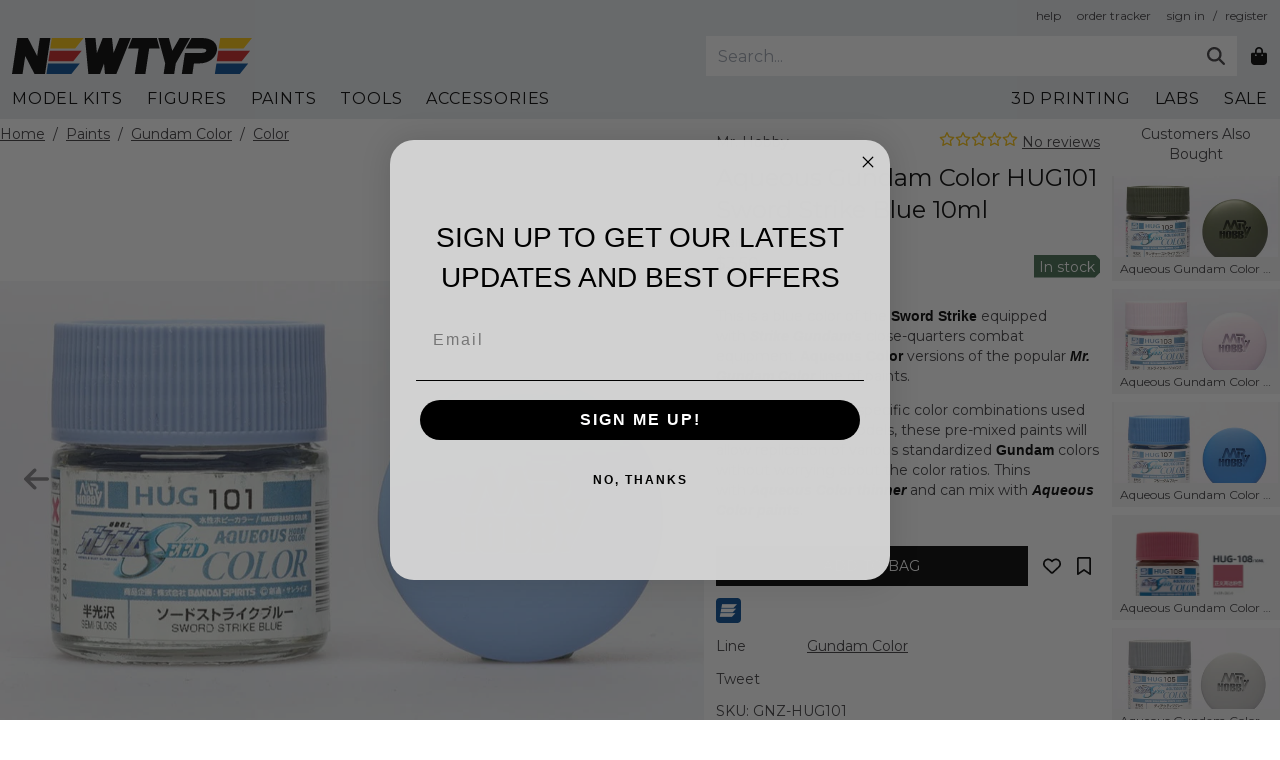

--- FILE ---
content_type: text/html; charset=utf-8
request_url: https://newtype.us/p/yZkid2lWQ9VSPiOk5bdE/h/aqueous-gundam-color-hug101-sword-strike-blue-10ml
body_size: 17247
content:
<!doctype html>
<html data-n-head-ssr lang="en" data-n-head="%7B%22lang%22:%7B%22ssr%22:%22en%22%7D%7D">
  <head >
    <title>Mr. Hobby Aqueous Gundam Color HUG101 Sword Strike Blue 10ml - Newtype</title><meta data-n-head="ssr" charset="utf-8"><meta data-n-head="ssr" name="viewport" content="width=device-width, initial-scale=1, viewport-fit=cover"><meta data-n-head="ssr" name="facebook-domain-verification" content="2hbnbdbqtv766xe4bkidip55j4cvfx"><meta data-n-head="ssr" name="facebook-domain-verification" content="ii1mh764p1jw6csb5l6q0n3pe6gwj2"><meta data-n-head="ssr" name="facebook-domain-verification" content="6prfhe2ui2qh09dv59mg7gr6jq3f23"><meta data-n-head="ssr" data-hid="description" name="description" content="This is a blue color of the Sword Strike equipped with Strike Gundam&#x27;s close-quarters combat equipment. Aqueous Color versions of the popular Mr. Gundam Color line of paints. Patterned after the specific color combinations used in Gundam plastic models, these pre-mixed paints will allow replication of various standardized Gundam colors without worrying about the color ratios. Thins with Aqueous Color thinner and can mix with Aqueous Color paints."><meta data-n-head="ssr" property="og:url" content="http://newtype.us/p/yZkid2lWQ9VSPiOk5bdE/h/aqueous-gundam-color-hug101-sword-strike-blue-10ml"><meta data-n-head="ssr" property="og:type" content="website"><meta data-n-head="ssr" property="og:title" content="Mr. Hobby Aqueous Gundam Color HUG101 Sword Strike Blue 10ml - Newtype"><meta data-n-head="ssr" property="og:description" content="This is a blue color of the Sword Strike equipped with Strike Gundam&#x27;s close-quarters combat equipment. Aqueous Color versions of the popular Mr. Gundam Color line of paints. Patterned after the specific color combinations used in Gundam plastic models, these pre-mixed paints will allow replication of various standardized Gundam colors without worrying about the color ratios. Thins with Aqueous Color thinner and can mix with Aqueous Color paints."><meta data-n-head="ssr" property="og:image" content="https://cdn.shopify.com/s/files/1/2786/5582/files/hug_101.jpg?v=1682465896"><meta data-n-head="ssr" property="product:price:amount" content="3.50"><meta data-n-head="ssr" property="product:price:currency" content="USD"><link data-n-head="ssr" rel="icon" type="image/png" href="/favicon.png"><link data-n-head="ssr" data-hid="gf-prefetch" rel="dns-prefetch" href="https://fonts.gstatic.com/"><link data-n-head="ssr" data-hid="gf-preconnect" rel="preconnect" href="https://fonts.gstatic.com/" crossorigin=""><link data-n-head="ssr" data-hid="gf-preload" rel="preload" as="style" href="https://fonts.googleapis.com/css2?family=Montserrat&amp;display=swap"><script data-n-head="ssr" src="https://cdn.jsdelivr.net/npm/luxon@1.26.0/build/global/luxon.min.js" defer></script><script data-n-head="ssr" src="https://static.klaviyo.com/onsite/js/Se2cLT/klaviyo.js" defer></script><script data-n-head="ssr" data-hid="gf-script">(function(){var l=document.createElement('link');l.rel="stylesheet";l.href="https://fonts.googleapis.com/css2?family=Montserrat&display=swap";document.querySelector("head").appendChild(l);})();</script><script data-n-head="ssr" src="https://cdn.jsdelivr.net/npm/smoothscroll-polyfill@0.4.4/dist/smoothscroll.min.js" defer></script><script data-n-head="ssr" data-hid="twitter" type="text/javascript" src="//platform.twitter.com/widgets.js" async defer onload="this.__vm_l=1"></script><script data-n-head="ssr" data-hid="facebook" src="https://connect.facebook.net/en_US/sdk.js#xfbml=1&version=v9.0&appId=648691392370610&autoLogAppEvents=1" async defer crossorigin="anonymous" nonce="rN5Nh254" onload="this.__vm_l=1"></script><script data-n-head="ssr" type="application/ld+json">{"@context":"http://schema.org","@graph":[{"@type":"Product","name":"Aqueous Gundam Color HUG101 Sword Strike Blue 10ml","url":"https://newtype.us/p/yZkid2lWQ9VSPiOk5bdE/h/aqueous-gundam-color-hug101-sword-strike-blue-10ml","image":"https://cdn.shopify.com/s/files/1/2786/5582/files/hug_101.jpg?v=1682465896","description":"<meta charset=\"utf-8\">\n<p>This is a blue color of the<span> </span><strong>Sword Strike</strong><span> </span>equipped with<em><strong><span> </span>Strike Gundam's</strong><span> </span></em>close-quarters combat equipment.<strong><span> </span>Aqueous Color</strong><span> </span>versions of the popular<span> </span><em><strong>Mr. Gundam Color</strong></em><span> </span>line of paints.</p>\n<p>Patterned after the specific color combinations used in<span> </span><strong>Gundam</strong><span> </span>plastic models, these pre-mixed paints will allow replication of various standardized<span> </span><strong>Gundam</strong><span> </span>colors without worrying about the color ratios. Thins with<span> </span><em><strong>Aqueous Color thinner</strong></em><span> </span>and can mix with<span> </span><em><strong>Aqueous Color paints</strong></em>.</p>","sku":"GNZ-HUG101","gtin":"4973028507096","brand":{"@type":"Brand","name":"Mr. Hobby"},"offers":[{"@type":"Offer","name":"Standard Offer","price":"3.50","priceCurrency":"USD","priceValidUntil":"2025-12-24","availability":"https://schema.org/InStock","hasMerchantReturnPolicy":{"@type":"MerchantReturnPolicy","applicableCountry":["US"],"returnPolicyCountry":"US","returnPolicyCategory":"https://schema.org/MerchantReturnFiniteReturnWindow","merchantReturnDays":30,"itemCondition":"https://schema.org/NewCondition","returnMethod":"https://schema.org/ReturnByMail","returnFees":"https://schema.org/ReturnFeesCustomerResponsibility","refundType":"https://schema.org/FullRefund","returnLabelSource":"https://schema.org/ReturnLabelCustomerResponsibility"},"eligibleTransactionVolume":{"@type":"PriceSpecification","priceCurrency":"USD","maxPrice":199.99},"shippingDetails":{"@type":"OfferShippingDetails","name":"Standard Shipping","shippingRate":{"@type":"MonetaryAmount","value":9.99,"currency":"USD"},"shippingDestination":{"@type":"DefinedRegion","addressCountry":"US"},"deliveryTime":{"@type":"ShippingDeliveryTime","handlingTime":{"@type":"QuantitativeValue","minValue":1,"maxValue":2,"unitCode":"DAY"},"transitTime":{"@type":"QuantitativeValue","minValue":2,"maxValue":7,"unitCode":"DAY"},"businessDays":{"@type":"OpeningHoursSpecification","dayOfWeek":["https://schema.org/Monday","https://schema.org/Tuesday","https://schema.org/Wednesday","https://schema.org/Thursday","https://schema.org/Friday"],"opens":"10:00","closes":"17:00"}}}},{"@type":"Offer","name":"Free Shipping Offer","price":"3.50","priceCurrency":"USD","priceValidUntil":"2025-12-24","availability":"https://schema.org/InStock","hasMerchantReturnPolicy":{"@type":"MerchantReturnPolicy","applicableCountry":["US"],"returnPolicyCountry":"US","returnPolicyCategory":"https://schema.org/MerchantReturnFiniteReturnWindow","merchantReturnDays":30,"itemCondition":"https://schema.org/NewCondition","returnMethod":"https://schema.org/ReturnByMail","returnFees":"https://schema.org/ReturnFeesCustomerResponsibility","refundType":"https://schema.org/FullRefund","returnLabelSource":"https://schema.org/ReturnLabelCustomerResponsibility"},"eligibleTransactionVolume":{"@type":"PriceSpecification","priceCurrency":"USD","minPrice":200},"shippingDetails":{"@type":"OfferShippingDetails","name":"Free Shipping for Orders Over $200","shippingRate":{"@type":"MonetaryAmount","value":0,"currency":"USD"},"shippingDestination":{"@type":"DefinedRegion","addressCountry":"US"},"deliveryTime":{"@type":"ShippingDeliveryTime","handlingTime":{"@type":"QuantitativeValue","minValue":1,"maxValue":2,"unitCode":"DAY"},"transitTime":{"@type":"QuantitativeValue","minValue":2,"maxValue":7,"unitCode":"DAY"},"businessDays":{"@type":"OpeningHoursSpecification","dayOfWeek":["https://schema.org/Monday","https://schema.org/Tuesday","https://schema.org/Wednesday","https://schema.org/Thursday","https://schema.org/Friday"],"opens":"10:00","closes":"17:00"}}}},{"@type":"Offer","name":"Economy Shipping Offer","price":"3.50","priceCurrency":"USD","priceValidUntil":"2025-12-24","availability":"https://schema.org/InStock","hasMerchantReturnPolicy":{"@type":"MerchantReturnPolicy","applicableCountry":["US"],"returnPolicyCountry":"US","returnPolicyCategory":"https://schema.org/MerchantReturnFiniteReturnWindow","merchantReturnDays":30,"itemCondition":"https://schema.org/NewCondition","returnMethod":"https://schema.org/ReturnByMail","returnFees":"https://schema.org/ReturnFeesCustomerResponsibility","refundType":"https://schema.org/FullRefund","returnLabelSource":"https://schema.org/ReturnLabelCustomerResponsibility"},"shippingDetails":{"@type":"OfferShippingDetails","name":"Economy Shipping for Small Items","shippingRate":{"@type":"MonetaryAmount","value":4.99,"currency":"USD"},"shippingDestination":{"@type":"DefinedRegion","addressCountry":"US"},"deliveryTime":{"@type":"ShippingDeliveryTime","handlingTime":{"@type":"QuantitativeValue","minValue":1,"maxValue":2,"unitCode":"DAY"},"transitTime":{"@type":"QuantitativeValue","minValue":2,"maxValue":7,"unitCode":"DAY"},"businessDays":{"@type":"OpeningHoursSpecification","dayOfWeek":["https://schema.org/Monday","https://schema.org/Tuesday","https://schema.org/Wednesday","https://schema.org/Thursday","https://schema.org/Friday"],"opens":"10:00","closes":"17:00"}}}}],"aggregateRating":{"@type":"AggregateRating","ratingValue":5,"ratingCount":1}},{"@type":"BreadcrumbList","itemListElement":[{"@type":"ListItem","position":1,"name":"Home","item":"https://newtype.us/"},{"@type":"ListItem","position":2,"name":"Paints","item":"https://newtype.us/t/paint"},{"@type":"ListItem","position":3,"name":"Gundam Color","item":"https://newtype.us/t/paint/line/gundamcolor"},{"@type":"ListItem","position":4,"name":"Color","item":"https://newtype.us/t/paint/color"}]}]}</script><noscript data-n-head="ssr" data-hid="gf-noscript"><link rel="stylesheet" href="https://fonts.googleapis.com/css2?family=Montserrat&display=swap"></noscript><link rel="preload" href="/_nuxt/bb73e2f.js" as="script"><link rel="preload" href="/_nuxt/9d7430c.js" as="script"><link rel="preload" href="/_nuxt/css/380a251.css" as="style"><link rel="preload" href="/_nuxt/cb8cb43.js" as="script"><link rel="preload" href="/_nuxt/css/f082c1f.css" as="style"><link rel="preload" href="/_nuxt/9328952.js" as="script"><link rel="preload" href="/_nuxt/css/37a40d7.css" as="style"><link rel="preload" href="/_nuxt/734ba3c.js" as="script"><link rel="preload" href="/_nuxt/de2842c.js" as="script"><link rel="preload" href="/_nuxt/css/eb9f842.css" as="style"><link rel="preload" href="/_nuxt/544fa05.js" as="script"><link rel="preload" href="/_nuxt/9a2028c.js" as="script"><link rel="preload" href="/_nuxt/1c4832f.js" as="script"><link rel="prefetch" href="/_nuxt/css/08c65b9.css"><link rel="prefetch" href="/_nuxt/css/09eb34f.css"><link rel="prefetch" href="/_nuxt/css/0f56aad.css"><link rel="prefetch" href="/_nuxt/css/116703c.css"><link rel="prefetch" href="/_nuxt/css/1b4f068.css"><link rel="prefetch" href="/_nuxt/css/1f7b5e9.css"><link rel="prefetch" href="/_nuxt/css/262e49a.css"><link rel="prefetch" href="/_nuxt/css/28a61c0.css"><link rel="prefetch" href="/_nuxt/css/2997e01.css"><link rel="prefetch" href="/_nuxt/css/2de1dc1.css"><link rel="prefetch" href="/_nuxt/css/334f1ea.css"><link rel="prefetch" href="/_nuxt/css/35dcf3d.css"><link rel="prefetch" href="/_nuxt/css/3a218c1.css"><link rel="prefetch" href="/_nuxt/css/3dd32a4.css"><link rel="prefetch" href="/_nuxt/css/470c49e.css"><link rel="prefetch" href="/_nuxt/css/4b8119c.css"><link rel="prefetch" href="/_nuxt/css/513d886.css"><link rel="prefetch" href="/_nuxt/css/51661b4.css"><link rel="prefetch" href="/_nuxt/css/56a0ddc.css"><link rel="prefetch" href="/_nuxt/css/68afb6c.css"><link rel="prefetch" href="/_nuxt/css/6e7a8eb.css"><link rel="prefetch" href="/_nuxt/css/709e269.css"><link rel="prefetch" href="/_nuxt/css/7443ebd.css"><link rel="prefetch" href="/_nuxt/css/752143a.css"><link rel="prefetch" href="/_nuxt/css/80cae2f.css"><link rel="prefetch" href="/_nuxt/css/826ff4b.css"><link rel="prefetch" href="/_nuxt/css/8797832.css"><link rel="prefetch" href="/_nuxt/css/88af380.css"><link rel="prefetch" href="/_nuxt/css/8a2f4b8.css"><link rel="prefetch" href="/_nuxt/css/8deb583.css"><link rel="prefetch" href="/_nuxt/css/92d7591.css"><link rel="prefetch" href="/_nuxt/css/96e6324.css"><link rel="prefetch" href="/_nuxt/css/aa8f405.css"><link rel="prefetch" href="/_nuxt/css/ae73402.css"><link rel="prefetch" href="/_nuxt/css/b202620.css"><link rel="prefetch" href="/_nuxt/css/b64abff.css"><link rel="prefetch" href="/_nuxt/css/b819e88.css"><link rel="prefetch" href="/_nuxt/css/bf2ee96.css"><link rel="prefetch" href="/_nuxt/css/c26ff13.css"><link rel="prefetch" href="/_nuxt/css/cb60aa0.css"><link rel="prefetch" href="/_nuxt/css/d1a0a00.css"><link rel="prefetch" href="/_nuxt/css/d278285.css"><link rel="prefetch" href="/_nuxt/css/d29a33d.css"><link rel="prefetch" href="/_nuxt/css/d34e674.css"><link rel="prefetch" href="/_nuxt/css/d3ce825.css"><link rel="prefetch" href="/_nuxt/css/e8c84e1.css"><link rel="prefetch" href="/_nuxt/css/eaa4284.css"><link rel="prefetch" href="/_nuxt/css/eda718b.css"><link rel="prefetch" href="/_nuxt/css/ff6af43.css"><link rel="stylesheet" href="/_nuxt/css/380a251.css"><link rel="stylesheet" href="/_nuxt/css/f082c1f.css"><link rel="stylesheet" href="/_nuxt/css/37a40d7.css"><link rel="stylesheet" href="/_nuxt/css/eb9f842.css">
  </head>
  <body >
    <script data-n-head="ssr" data-hid="nuxt-color-mode-script" data-pbody="true">!function(){"use strict";var e=window,s=document,o=s.documentElement,a=["dark","light"],t=window.localStorage.getItem("nuxt-color-mode")||"system",c="system"===t?l():t,i=s.body.getAttribute("data-color-mode-forced");function r(e){var s=""+e+"";o.classList?o.classList.add(s):o.className+=" "+s}function n(s){return e.matchMedia("(prefers-color-scheme"+s+")")}function l(){if(e.matchMedia&&"not all"!==n("").media)for(var s of a)if(n(":"+s).matches)return s;return"light"}i&&(c=i),r(c),e["__NUXT_COLOR_MODE__"]={preference:t,value:c,getColorScheme:l,addClass:r,removeClass:function(e){var s=""+e+"";o.classList?o.classList.remove(s):o.className=o.className.replace(new RegExp(s,"g"),"")}}}();
</script><div data-server-rendered="true" id="__nuxt"><!----><div id="__layout"><div class="main" data-v-d2225546><a href="#main" class="skip-link" data-v-d2225546>Skip to main</a> <!----> <div class="h-header-mobile bg-header-background dark:bg-header-background-dark z-100 border-background dark:border-background-dark lg:h-header-desktop w-full border-b border-solid lg:px-3" data-v-d2225546><div class="grid-cols-header lg:grid-rows-header-desktop lg:h-header-desktop relative grid gap-1 items-center m-auto max-w-screen-xl h-full lg:grid-cols-2"><div class="flex flex-col col-start-2 row-start-1 items-center justify-center h-full lg:col-end-2 lg:col-start-1 lg:row-end-3 lg:items-start lg:justify-end"><div class="h-30px bg-logo dark:bg-logo-dark lg:h-40px lg:max-w-240px w-full bg-contain bg-center bg-no-repeat cursor-pointer nuxt-link-active"></div></div> <div class="hidden flex-row col-end-3 col-start-2 row-start-1 items-center justify-end text-xs lg:flex"><a href="/help">help</a> <a href="/order" class="ml-4">order tracker</a> <div class="contents"><a href="/action/signin" class="ml-4">sign in</a> <span class="ml-2">/</span> <a href="/action/register" class="ml-2">register</a></div></div> <div class="hidden col-end-3 col-start-2 row-end-3 row-start-2 items-center justify-end -mr-3 lg:flex"><form class="w-5/6"><div class="flex"><input type="text" name="query" placeholder="Search..." aria-label="Search" class="form-control bg-search dark:bg-search-dark border-0"> <button type="submit" aria-label="Submit" class="centered bg-search dark:bg-search-dark px-3"><svg aria-hidden="true" focusable="false" data-prefix="fas" data-icon="magnifying-glass" role="img" xmlns="http://www.w3.org/2000/svg" viewBox="0 0 512 512" class="svg-inline--fa fa-magnifying-glass fa-w-16 fa-lg"><path fill="currentColor" d="M416 208c0 45.9-14.9 88.3-40 122.7L502.6 457.4c12.5 12.5 12.5 32.8 0 45.3s-32.8 12.5-45.3 0L330.7 376c-34.4 25.2-76.8 40-122.7 40C93.1 416 0 322.9 0 208S93.1 0 208 0S416 93.1 416 208zM208 352a144 144 0 1 0 0-288 144 144 0 1 0 0 288z"></path></svg></button></div></form> <button aria-label="Shopping bag" class="button bg-transparent border-0"><div full-width="" class="fa-lg fa-layers"><svg aria-hidden="true" focusable="false" data-prefix="fas" data-icon="bag-shopping" role="img" xmlns="http://www.w3.org/2000/svg" viewBox="0 0 448 512" class="strong svg-inline--fa fa-bag-shopping fa-w-14"><path fill="currentColor" d="M160 112c0-35.3 28.7-64 64-64s64 28.7 64 64v48H160V112zm-48 48H48c-26.5 0-48 21.5-48 48V416c0 53 43 96 96 96H352c53 0 96-43 96-96V208c0-26.5-21.5-48-48-48H336V112C336 50.1 285.9 0 224 0S112 50.1 112 112v48zm24 48a24 24 0 1 1 0 48 24 24 0 1 1 0-48zm152 24a24 24 0 1 1 48 0 24 24 0 1 1 -48 0z"></path></svg> <!----></div></button></div> <div class="h-40px hidden flex-row col-end-3 col-start-1 row-start-3 -mx-3 lg:flex"><!----><div class="border-b-3 text-strong dark:text-strong-dark flex items-center mx-3 h-full whitespace-nowrap text-base tracking-wider border-solid hover:border-current border-transparent cursor-pointer uppercase">
          Model Kits
        </div><div class="border-b-3 text-strong dark:text-strong-dark flex items-center mx-3 h-full whitespace-nowrap text-base tracking-wider border-solid hover:border-current border-transparent cursor-pointer uppercase">
          Figures
        </div><div class="border-b-3 text-strong dark:text-strong-dark flex items-center mx-3 h-full whitespace-nowrap text-base tracking-wider border-solid hover:border-current border-transparent cursor-pointer uppercase">
          Paints
        </div><div class="border-b-3 text-strong dark:text-strong-dark flex items-center mx-3 h-full whitespace-nowrap text-base tracking-wider border-solid hover:border-current border-transparent cursor-pointer uppercase">
          Tools
        </div><div class="border-b-3 text-strong dark:text-strong-dark flex items-center mx-3 h-full whitespace-nowrap text-base tracking-wider border-solid hover:border-current border-transparent cursor-pointer uppercase">
          Accessories
        </div><div class="flex-1"></div><div class="border-b-3 text-strong dark:text-strong-dark flex items-center mx-3 h-full whitespace-nowrap text-base tracking-wider border-solid hover:border-current border-transparent cursor-pointer uppercase">
          3D Printing
        </div><div class="border-b-3 text-strong dark:text-strong-dark flex items-center mx-3 h-full whitespace-nowrap text-base tracking-wider border-solid hover:border-current border-transparent cursor-pointer uppercase">
          Labs
        </div><!----><div class="border-b-3 text-strong dark:text-strong-dark flex items-center mx-3 h-full whitespace-nowrap text-base tracking-wider border-solid hover:border-current border-transparent cursor-pointer uppercase">
          Sale
        </div></div> <!----> <!----></div></div> <main id="main" data-v-d2225546><div class="mb-3 max-w-screen-xl xl:mx-auto" data-v-d2225546><div class="md:grid-cols-4-1 lg:grid-cols-product-lg relative grid grid-cols-1 md:gap-x-3"><div class="text-normal dark:text-normal-dark flex flex-wrap text-sm col-start-1 row-start-2 px-3 py-1 lg:row-start-1 xl:px-0"><a href="/" class="mb-1 underline nuxt-link-active">Home</a> <div class="contents">
      /  
    <a href="/t/paint" class="mb-1 underline">
      Paints
    </a></div><div class="contents">
      /  
    <a href="/t/paint/line/gundamcolor" class="mb-1 underline">
      Gundam Color
    </a></div><div class="contents">
      /  
    <a href="/t/paint/color" class="mb-1 underline">
      Color
    </a></div></div> <div class="flex flex-col z-0 col-start-1 row-start-3 lg:row-start-2"><div class="pt-square relative w-full overflow-hidden"><div class="absolute bottom-0 top-0 bg-contain bg-center bg-no-repeat left-0 right-0 z-10" style="background-image:url('https://cdn.shopify.com/s/files/1/2786/5582/files/hug_101.jpg?v=1682465896');"></div><div class="absolute bottom-0 top-0 bg-contain bg-center bg-no-repeat left-full -right-full z-10" style="background-image:url('https://cdn.shopify.com/s/files/1/2786/5582/products/AHUG101SwordStrikeBlue_1024x1024_2x_da94e8bf-faec-42be-a014-cf1260186dd5.png?v=1682465883');"></div><div class="absolute bottom-0 top-0 bg-contain bg-center bg-no-repeat" style="background-image:url('https://cdn.shopify.com/s/files/1/2786/5582/products/c1f4424b-d14d-4c14-83bb-9e59c6ff4c8b.png?v=1682465883');"></div><div class="absolute bottom-0 top-0 bg-contain bg-center bg-no-repeat -left-full right-full z-10" style="background-image:url('https://cdn.shopify.com/s/files/1/2786/5582/products/3b237351-e27c-4580-9d1f-fa348c46a90f.jpg?v=1682465883');"></div> <button class="button top-gallery-button text-normal dark:text-normal-dark absolute z-20 left-3 bg-transparent border-0 hover:opacity-100 opacity-60"><svg aria-hidden="true" focusable="false" data-prefix="fas" data-icon="arrow-left" role="img" xmlns="http://www.w3.org/2000/svg" viewBox="0 0 448 512" class="svg-inline--fa fa-arrow-left fa-w-14 fa-2x"><path fill="currentColor" d="M9.4 233.4c-12.5 12.5-12.5 32.8 0 45.3l160 160c12.5 12.5 32.8 12.5 45.3 0s12.5-32.8 0-45.3L109.2 288 416 288c17.7 0 32-14.3 32-32s-14.3-32-32-32l-306.7 0L214.6 118.6c12.5-12.5 12.5-32.8 0-45.3s-32.8-12.5-45.3 0l-160 160z"></path></svg></button> <button class="button top-gallery-button text-normal dark:text-normal-dark absolute z-20 right-3 bg-transparent border-0 hover:opacity-100 opacity-60"><svg aria-hidden="true" focusable="false" data-prefix="fas" data-icon="arrow-right" role="img" xmlns="http://www.w3.org/2000/svg" viewBox="0 0 448 512" class="svg-inline--fa fa-arrow-right fa-w-14 fa-2x"><path fill="currentColor" d="M438.6 278.6c12.5-12.5 12.5-32.8 0-45.3l-160-160c-12.5-12.5-32.8-12.5-45.3 0s-12.5 32.8 0 45.3L338.8 224 32 224c-17.7 0-32 14.3-32 32s14.3 32 32 32l306.7 0L233.4 393.4c-12.5 12.5-12.5 32.8 0 45.3s32.8 12.5 45.3 0l160-160z"></path></svg></button> <div class="h-200px w-200px absolute z-10 right-0 top-0 flex flex-col items-end justify-end p-3 transform -rotate-90"><!----> <!----> <!----> <!----></div></div> <div class="flex flex-row items-center justify-center py-3 w-full"><!----> <div class="scroller gap-10px grid grid-flow-col overflow-hidden" style="max-width:-1px;"><div class="border-strong dark:border-strong-dark flex flex-col border border-solid cursor-pointer mt-3px invisible"><div class="w-thumbnail h-thumbnail centered bg-background dark:bg-background-dark bg-contain bg-center bg-no-repeat" style="background-image:url('undefined');"></div></div><div class="border-strong dark:border-strong-dark flex flex-col border border-solid cursor-pointer mt-3px invisible"><div class="w-thumbnail h-thumbnail centered bg-background dark:bg-background-dark bg-contain bg-center bg-no-repeat" style="background-image:url('undefined');"></div></div><div class="border-strong dark:border-strong-dark flex flex-col border border-solid cursor-pointer mt-3px invisible"><div class="w-thumbnail h-thumbnail centered bg-background dark:bg-background-dark bg-contain bg-center bg-no-repeat" style="background-image:url('undefined');"></div></div><div class="border-strong dark:border-strong-dark flex flex-col border border-solid cursor-pointer mt-3px invisible"><div class="w-thumbnail h-thumbnail centered bg-background dark:bg-background-dark bg-contain bg-center bg-no-repeat" style="background-image:url('undefined');"></div></div></div> <!----></div></div> <div class="lg:row-end-10 contents lg:block lg:col-start-2 lg:row-start-1"><div class="contents lg:sticky lg:-top-px lg:flex lg:flex-col"><div class="grid grid-cols-2 pt-3 px-3 text-sm md:pr-0 lg:px-0 col-start-1 row-start-1"><a href="/v/mrhobby/paint" class="col-start-1 row-start-1">
    Mr. Hobby
  </a> <div class="flex col-start-2 row-start-1 justify-end"><div class="flex text-yellow mr-1"><div class="relative flex"><svg aria-hidden="true" focusable="false" data-prefix="far" data-icon="star" role="img" xmlns="http://www.w3.org/2000/svg" viewBox="0 0 576 512" class="svg-inline--fa fa-star fa-w-18"><path fill="currentColor" d="M287.9 0c9.2 0 17.6 5.2 21.6 13.5l68.6 141.3 153.2 22.6c9 1.3 16.5 7.6 19.3 16.3s.5 18.1-5.9 24.5L433.6 328.4l26.2 155.6c1.5 9-2.2 18.1-9.7 23.5s-17.3 6-25.3 1.7l-137-73.2L151 509.1c-8.1 4.3-17.9 3.7-25.3-1.7s-11.2-14.5-9.7-23.5l26.2-155.6L31.1 218.2c-6.5-6.4-8.7-15.9-5.9-24.5s10.3-14.9 19.3-16.3l153.2-22.6L266.3 13.5C270.4 5.2 278.7 0 287.9 0zm0 79L235.4 187.2c-3.5 7.1-10.2 12.1-18.1 13.3L99 217.9 184.9 303c5.5 5.5 8.1 13.3 6.8 21L171.4 443.7l105.2-56.2c7.1-3.8 15.6-3.8 22.6 0l105.2 56.2L384.2 324.1c-1.3-7.7 1.2-15.5 6.8-21l85.9-85.1L358.6 200.5c-7.8-1.2-14.6-6.1-18.1-13.3L287.9 79z"></path></svg> <svg aria-hidden="true" focusable="false" data-prefix="fas" data-icon="star" role="img" xmlns="http://www.w3.org/2000/svg" viewBox="0 0 576 512" class="bottom=0 absolute left-0 right-0 top-0 svg-inline--fa fa-star fa-w-18" style="clip-path:inset(0 100% 0 0);"><path fill="currentColor" d="M316.9 18C311.6 7 300.4 0 288.1 0s-23.4 7-28.8 18L195 150.3 51.4 171.5c-12 1.8-22 10.2-25.7 21.7s-.7 24.2 7.9 32.7L137.8 329 113.2 474.7c-2 12 3 24.2 12.9 31.3s23 8 33.8 2.3l128.3-68.5 128.3 68.5c10.8 5.7 23.9 4.9 33.8-2.3s14.9-19.3 12.9-31.3L438.5 329 542.7 225.9c8.6-8.5 11.7-21.2 7.9-32.7s-13.7-19.9-25.7-21.7L381.2 150.3 316.9 18z"></path></svg></div><svg aria-hidden="true" focusable="false" data-prefix="far" data-icon="star" role="img" xmlns="http://www.w3.org/2000/svg" viewBox="0 0 576 512" class="svg-inline--fa fa-star fa-w-18"><path fill="currentColor" d="M287.9 0c9.2 0 17.6 5.2 21.6 13.5l68.6 141.3 153.2 22.6c9 1.3 16.5 7.6 19.3 16.3s.5 18.1-5.9 24.5L433.6 328.4l26.2 155.6c1.5 9-2.2 18.1-9.7 23.5s-17.3 6-25.3 1.7l-137-73.2L151 509.1c-8.1 4.3-17.9 3.7-25.3-1.7s-11.2-14.5-9.7-23.5l26.2-155.6L31.1 218.2c-6.5-6.4-8.7-15.9-5.9-24.5s10.3-14.9 19.3-16.3l153.2-22.6L266.3 13.5C270.4 5.2 278.7 0 287.9 0zm0 79L235.4 187.2c-3.5 7.1-10.2 12.1-18.1 13.3L99 217.9 184.9 303c5.5 5.5 8.1 13.3 6.8 21L171.4 443.7l105.2-56.2c7.1-3.8 15.6-3.8 22.6 0l105.2 56.2L384.2 324.1c-1.3-7.7 1.2-15.5 6.8-21l85.9-85.1L358.6 200.5c-7.8-1.2-14.6-6.1-18.1-13.3L287.9 79z"></path></svg><svg aria-hidden="true" focusable="false" data-prefix="far" data-icon="star" role="img" xmlns="http://www.w3.org/2000/svg" viewBox="0 0 576 512" class="svg-inline--fa fa-star fa-w-18"><path fill="currentColor" d="M287.9 0c9.2 0 17.6 5.2 21.6 13.5l68.6 141.3 153.2 22.6c9 1.3 16.5 7.6 19.3 16.3s.5 18.1-5.9 24.5L433.6 328.4l26.2 155.6c1.5 9-2.2 18.1-9.7 23.5s-17.3 6-25.3 1.7l-137-73.2L151 509.1c-8.1 4.3-17.9 3.7-25.3-1.7s-11.2-14.5-9.7-23.5l26.2-155.6L31.1 218.2c-6.5-6.4-8.7-15.9-5.9-24.5s10.3-14.9 19.3-16.3l153.2-22.6L266.3 13.5C270.4 5.2 278.7 0 287.9 0zm0 79L235.4 187.2c-3.5 7.1-10.2 12.1-18.1 13.3L99 217.9 184.9 303c5.5 5.5 8.1 13.3 6.8 21L171.4 443.7l105.2-56.2c7.1-3.8 15.6-3.8 22.6 0l105.2 56.2L384.2 324.1c-1.3-7.7 1.2-15.5 6.8-21l85.9-85.1L358.6 200.5c-7.8-1.2-14.6-6.1-18.1-13.3L287.9 79z"></path></svg><svg aria-hidden="true" focusable="false" data-prefix="far" data-icon="star" role="img" xmlns="http://www.w3.org/2000/svg" viewBox="0 0 576 512" class="svg-inline--fa fa-star fa-w-18"><path fill="currentColor" d="M287.9 0c9.2 0 17.6 5.2 21.6 13.5l68.6 141.3 153.2 22.6c9 1.3 16.5 7.6 19.3 16.3s.5 18.1-5.9 24.5L433.6 328.4l26.2 155.6c1.5 9-2.2 18.1-9.7 23.5s-17.3 6-25.3 1.7l-137-73.2L151 509.1c-8.1 4.3-17.9 3.7-25.3-1.7s-11.2-14.5-9.7-23.5l26.2-155.6L31.1 218.2c-6.5-6.4-8.7-15.9-5.9-24.5s10.3-14.9 19.3-16.3l153.2-22.6L266.3 13.5C270.4 5.2 278.7 0 287.9 0zm0 79L235.4 187.2c-3.5 7.1-10.2 12.1-18.1 13.3L99 217.9 184.9 303c5.5 5.5 8.1 13.3 6.8 21L171.4 443.7l105.2-56.2c7.1-3.8 15.6-3.8 22.6 0l105.2 56.2L384.2 324.1c-1.3-7.7 1.2-15.5 6.8-21l85.9-85.1L358.6 200.5c-7.8-1.2-14.6-6.1-18.1-13.3L287.9 79z"></path></svg><svg aria-hidden="true" focusable="false" data-prefix="far" data-icon="star" role="img" xmlns="http://www.w3.org/2000/svg" viewBox="0 0 576 512" class="svg-inline--fa fa-star fa-w-18"><path fill="currentColor" d="M287.9 0c9.2 0 17.6 5.2 21.6 13.5l68.6 141.3 153.2 22.6c9 1.3 16.5 7.6 19.3 16.3s.5 18.1-5.9 24.5L433.6 328.4l26.2 155.6c1.5 9-2.2 18.1-9.7 23.5s-17.3 6-25.3 1.7l-137-73.2L151 509.1c-8.1 4.3-17.9 3.7-25.3-1.7s-11.2-14.5-9.7-23.5l26.2-155.6L31.1 218.2c-6.5-6.4-8.7-15.9-5.9-24.5s10.3-14.9 19.3-16.3l153.2-22.6L266.3 13.5C270.4 5.2 278.7 0 287.9 0zm0 79L235.4 187.2c-3.5 7.1-10.2 12.1-18.1 13.3L99 217.9 184.9 303c5.5 5.5 8.1 13.3 6.8 21L171.4 443.7l105.2-56.2c7.1-3.8 15.6-3.8 22.6 0l105.2 56.2L384.2 324.1c-1.3-7.7 1.2-15.5 6.8-21l85.9-85.1L358.6 200.5c-7.8-1.2-14.6-6.1-18.1-13.3L287.9 79z"></path></svg></div> <a href="/p/yZkid2lWQ9VSPiOk5bdE/h/aqueous-gundam-color-hug101-sword-strike-blue-10ml#reviews" class="underline whitespace-nowrap">
        No reviews
      </a></div> <h2 class="col-end-3 col-start-1 row-start-2">
    Aqueous Gundam Color HUG101 Sword Strike Blue 10ml
  </h2> <a href="/t/paint" class="col-start-1 row-start-3 whitespace-nowrap">
    Paint
  </a> <div class="flex flex-col col-start-1 row-start-4 items-start"><div class="flex flex-row items-center mb-1 text-lg"><div class="text-base">
          $3.50
        </div> <!----></div> <!----></div> <div class="col-start-2 row-start-4 self-center justify-self-end"><div class="stock-tag bg-green text-white" data-v-4c9f0ab6>In stock</div></div></div> <div class="grid gap-3 grid-cols-1 p-3 text-sm md:pr-0 lg:pl-0 col-start-1 row-start-4"><div class="text-sm overflow-hidden max-h-64"><meta charset="utf-8">
<p>This is a blue color of the<span> </span><strong>Sword Strike</strong><span> </span>equipped with<em><strong><span> </span>Strike Gundam's</strong><span> </span></em>close-quarters combat equipment.<strong><span> </span>Aqueous Color</strong><span> </span>versions of the popular<span> </span><em><strong>Mr. Gundam Color</strong></em><span> </span>line of paints.</p>
<p>Patterned after the specific color combinations used in<span> </span><strong>Gundam</strong><span> </span>plastic models, these pre-mixed paints will allow replication of various standardized<span> </span><strong>Gundam</strong><span> </span>colors without worrying about the color ratios. Thins with<span> </span><em><strong>Aqueous Color thinner</strong></em><span> </span>and can mix with<span> </span><em><strong>Aqueous Color paints</strong></em>.</p></div> <!----> <!----> <!----> <!----> <!----> <!----> <!----> <div class="grid-cols-add-bag-sm md:grid-cols-add-bag-md lg:grid-cols-add-bag-lg grid gap-2 items-center"><!----> <!----> <div class="content col-start-1 md:col-start-2 lg:col-start-1"><button aria-label="Add to bag" class="button w-full"><div><span>Add to bag</span> <!----></div> <!----></button> <DIV class="px-3 md:px-0"><div class="bg-modal-background z-100 fixed bottom-0 left-0 right-0 top-0 items-center justify-center hidden"><div class="no-scrollbar bg-background dark:bg-background-dark relative flex flex-col w-full md:max-w-xs"><button aria-label="Close" class="background-transparent centered centered md:bg-background md:dark:bg-background-dark md:bottom-beyond lg:left-beyond absolute z-10 right-3 top-3 w-10 h-10 md:right-0 md:top-auto lg:bottom-auto lg:right-auto lg:top-0"><svg aria-hidden="true" focusable="false" data-prefix="fas" data-icon="xmark" role="img" xmlns="http://www.w3.org/2000/svg" viewBox="0 0 384 512" class="svg-inline--fa fa-xmark fa-w-12 fa-lg"><path fill="currentColor" d="M342.6 150.6c12.5-12.5 12.5-32.8 0-45.3s-32.8-12.5-45.3 0L192 210.7 86.6 105.4c-12.5-12.5-32.8-12.5-45.3 0s-12.5 32.8 0 45.3L146.7 256 41.4 361.4c-12.5 12.5-12.5 32.8 0 45.3s32.8 12.5 45.3 0L192 301.3 297.4 406.6c12.5 12.5 32.8 12.5 45.3 0s12.5-32.8 0-45.3L237.3 256 342.6 150.6z"></path></svg></button> <div class="text-base"></div> <div class="flex flex-row-reverse justify-between p-3"><button aria-label="Yes" class="button">Yes</button> <button aria-label="No" class="button text-red border-red">
      No
    </button></div></div></div></DIV></div> <div class="flex col-start-2 md:col-start-3 lg:col-start-2"><div class="bg-background dark:bg-background-dark flex content-center items-center w-8 h-8"><button aria-label="Add to wishlist" class="button dark:bg-background-dark w-8 h-8 bg-current border-0"><svg aria-hidden="true" focusable="false" data-prefix="far" data-icon="heart" role="img" xmlns="http://www.w3.org/2000/svg" viewBox="0 0 512 512" class="text-strong dark:text-strong-dark svg-inline--fa fa-heart fa-w-16 fa-lg"><path fill="currentColor" d="M225.8 468.2l-2.5-2.3L48.1 303.2C17.4 274.7 0 234.7 0 192.8v-3.3c0-70.4 50-130.8 119.2-144C158.6 37.9 198.9 47 231 69.6c9 6.4 17.4 13.8 25 22.3c4.2-4.8 8.7-9.2 13.5-13.3c3.7-3.2 7.5-6.2 11.5-9c0 0 0 0 0 0C313.1 47 353.4 37.9 392.8 45.4C462 58.6 512 119.1 512 189.5v3.3c0 41.9-17.4 81.9-48.1 110.4L288.7 465.9l-2.5 2.3c-8.2 7.6-19 11.9-30.2 11.9s-22-4.2-30.2-11.9zM239.1 145c-.4-.3-.7-.7-1-1.1l-17.8-20c0 0-.1-.1-.1-.1c0 0 0 0 0 0c-23.1-25.9-58-37.7-92-31.2C81.6 101.5 48 142.1 48 189.5v3.3c0 28.5 11.9 55.8 32.8 75.2L256 430.7 431.2 268c20.9-19.4 32.8-46.7 32.8-75.2v-3.3c0-47.3-33.6-88-80.1-96.9c-34-6.5-69 5.4-92 31.2c0 0 0 0-.1 .1s0 0-.1 .1l-17.8 20c-.3 .4-.7 .7-1 1.1c-4.5 4.5-10.6 7-16.9 7s-12.4-2.5-16.9-7z"></path></svg></button> <!----></div> <div class="bg-background dark:bg-background-dark flex content-center items-center w-8 h-8"><button aria-label="Add to collection" class="button dark:bg-background-dark w-8 h-8 bg-current border-0"><svg aria-hidden="true" focusable="false" data-prefix="far" data-icon="bookmark" role="img" xmlns="http://www.w3.org/2000/svg" viewBox="0 0 384 512" class="text-strong dark:text-strong-dark svg-inline--fa fa-bookmark fa-w-12 fa-lg"><path fill="currentColor" d="M0 48C0 21.5 21.5 0 48 0l0 48V441.4l130.1-92.9c8.3-6 19.6-6 27.9 0L336 441.4V48H48V0H336c26.5 0 48 21.5 48 48V488c0 9-5 17.2-13 21.3s-17.6 3.4-24.9-1.8L192 397.5 37.9 507.5c-7.3 5.2-16.9 5.9-24.9 1.8S0 497 0 488V48z"></path></svg></button> <!----></div></div> <!----> <!----></div> <div class="flex flex-wrap gap-2"> <!----></div> <!----> <!----> <table class="-ml-px"><tbody><!----> <tr><td>Line</td> <td><a href="/t/paint/line/gundamcolor" class="underline">
          Gundam Color
        </a></td></tr> <!----> <!----> <!----> <!----></tbody></table> <!----> <!----> <!----> <!----> <div>SKU: GNZ-HUG101</div> <!----> <div class="md:hidden"><div class="grid gap-2 grid-cols-1"><!----> <div class="px-2 py-1 text-center text-sm text-strong dark:text-strong-dark bg-header-background dark:bg-header-background-dark">
        Customers Also Bought
      </div> <div class="grid gap-2 grid-cols-2"><div class="relative flex flex-col"><a href="/p/u5yho6AM69HvKlUXUlqT" class="bg-photo dark:bg-photo-dark group relative w-full bg-no-repeat cursor-pointer overflow-hidden pb-letterbox"><img src="https://cdn.shopify.com/s/files/1/2786/5582/files/hug_102_300x300.jpg?v=1682465928" class="absolute w-full h-full object-contain object-center"> <div class="bg-photo dark:bg-photo-dark text-normal dark:text-normal-dark absolute bottom-0 left-0 right-0 px-2 py-1 whitespace-nowrap text-xs overflow-hidden overflow-ellipsis">
      Aqueous Gundam Color HUG102 Launcher Strike Green 10ml
    </div> <!----> <!----> <!----> <!----> <!----></a> <!----></div><div class="relative flex flex-col"><a href="/p/6zHk5H5Hhq3UiESkdYjn" class="bg-photo dark:bg-photo-dark group relative w-full bg-no-repeat cursor-pointer overflow-hidden pb-letterbox"><img src="https://cdn.shopify.com/s/files/1/2786/5582/files/hug_103_300x300.jpg?v=1682465956" class="absolute w-full h-full object-contain object-center"> <div class="bg-photo dark:bg-photo-dark text-normal dark:text-normal-dark absolute bottom-0 left-0 right-0 px-2 py-1 whitespace-nowrap text-xs overflow-hidden overflow-ellipsis">
      Aqueous Gundam Color HUG103 Strike Rouge Pink 10ml
    </div> <!----> <!----> <!----> <!----> <!----></a> <!----></div><div class="relative flex flex-col"><a href="/p/mOiYbJ1ukiU3Zew3MdgR" class="bg-photo dark:bg-photo-dark group relative w-full bg-no-repeat cursor-pointer overflow-hidden pb-letterbox"><img src="https://cdn.shopify.com/s/files/1/2786/5582/files/hug_107_300x300.jpg?v=1682466040" class="absolute w-full h-full object-contain object-center"> <div class="bg-photo dark:bg-photo-dark text-normal dark:text-normal-dark absolute bottom-0 left-0 right-0 px-2 py-1 whitespace-nowrap text-xs overflow-hidden overflow-ellipsis">
      Aqueous Gundam Color HUG107 Freedom Blue 10ml
    </div> <!----> <!----> <!----> <!----> <!----></a> <!----></div><div class="relative flex flex-col"><a href="/p/0uHuq75C47E0NnRRvhv5" class="bg-photo dark:bg-photo-dark group relative w-full bg-no-repeat cursor-pointer overflow-hidden pb-letterbox"><img src="https://cdn.shopify.com/s/files/1/2786/5582/files/hug_108_300x300.jpg?v=1682465851" class="absolute w-full h-full object-contain object-center"> <div class="bg-photo dark:bg-photo-dark text-normal dark:text-normal-dark absolute bottom-0 left-0 right-0 px-2 py-1 whitespace-nowrap text-xs overflow-hidden overflow-ellipsis">
      Aqueous Gundam Color HUG108 Justice Pink 10ml
    </div> <!----> <!----> <!----> <!----> <!----></a> <!----></div></div></div></div> <!----></div></div></div> <div class="row-end-10 hidden col-start-2 row-start-1 md:block lg:col-start-3 mb-3"><div class="grid gap-2 grid-cols-1 sticky -top-0 mb-3"><!----> <div class="px-2 py-1 text-center text-sm">
        Customers Also Bought
      </div> <div class="contents"><div class="relative flex flex-col"><a href="/p/u5yho6AM69HvKlUXUlqT" class="bg-photo dark:bg-photo-dark group relative w-full bg-no-repeat cursor-pointer overflow-hidden pb-letterbox"><img src="https://cdn.shopify.com/s/files/1/2786/5582/files/hug_102_300x300.jpg?v=1682465928" class="absolute w-full h-full object-contain object-center"> <div class="bg-photo dark:bg-photo-dark text-normal dark:text-normal-dark absolute bottom-0 left-0 right-0 px-2 py-1 whitespace-nowrap text-xs overflow-hidden overflow-ellipsis">
      Aqueous Gundam Color HUG102 Launcher Strike Green 10ml
    </div> <!----> <!----> <!----> <!----> <!----></a> <!----></div><div class="relative flex flex-col"><a href="/p/6zHk5H5Hhq3UiESkdYjn" class="bg-photo dark:bg-photo-dark group relative w-full bg-no-repeat cursor-pointer overflow-hidden pb-letterbox"><img src="https://cdn.shopify.com/s/files/1/2786/5582/files/hug_103_300x300.jpg?v=1682465956" class="absolute w-full h-full object-contain object-center"> <div class="bg-photo dark:bg-photo-dark text-normal dark:text-normal-dark absolute bottom-0 left-0 right-0 px-2 py-1 whitespace-nowrap text-xs overflow-hidden overflow-ellipsis">
      Aqueous Gundam Color HUG103 Strike Rouge Pink 10ml
    </div> <!----> <!----> <!----> <!----> <!----></a> <!----></div><div class="relative flex flex-col"><a href="/p/mOiYbJ1ukiU3Zew3MdgR" class="bg-photo dark:bg-photo-dark group relative w-full bg-no-repeat cursor-pointer overflow-hidden pb-letterbox"><img src="https://cdn.shopify.com/s/files/1/2786/5582/files/hug_107_300x300.jpg?v=1682466040" class="absolute w-full h-full object-contain object-center"> <div class="bg-photo dark:bg-photo-dark text-normal dark:text-normal-dark absolute bottom-0 left-0 right-0 px-2 py-1 whitespace-nowrap text-xs overflow-hidden overflow-ellipsis">
      Aqueous Gundam Color HUG107 Freedom Blue 10ml
    </div> <!----> <!----> <!----> <!----> <!----></a> <!----></div><div class="relative flex flex-col"><a href="/p/0uHuq75C47E0NnRRvhv5" class="bg-photo dark:bg-photo-dark group relative w-full bg-no-repeat cursor-pointer overflow-hidden pb-letterbox"><img src="https://cdn.shopify.com/s/files/1/2786/5582/files/hug_108_300x300.jpg?v=1682465851" class="absolute w-full h-full object-contain object-center"> <div class="bg-photo dark:bg-photo-dark text-normal dark:text-normal-dark absolute bottom-0 left-0 right-0 px-2 py-1 whitespace-nowrap text-xs overflow-hidden overflow-ellipsis">
      Aqueous Gundam Color HUG108 Justice Pink 10ml
    </div> <!----> <!----> <!----> <!----> <!----></a> <!----></div><div class="relative flex flex-col"><a href="/p/6BgX7h8pQ9bB5MIEOkEq" class="bg-photo dark:bg-photo-dark group relative w-full bg-no-repeat cursor-pointer overflow-hidden pb-letterbox"><img src="https://cdn.shopify.com/s/files/1/2786/5582/files/hug_105_300x300.jpg?v=1682466014" class="absolute w-full h-full object-contain object-center"> <div class="bg-photo dark:bg-photo-dark text-normal dark:text-normal-dark absolute bottom-0 left-0 right-0 px-2 py-1 whitespace-nowrap text-xs overflow-hidden overflow-ellipsis">
      Aqueous Gundam Color HUG105 Deactive Gray 10ml
    </div> <!----> <!----> <!----> <!----> <!----></a> <!----></div><div class="relative flex flex-col"><a href="/p/ihzxnKrdIAKdiA0MbZnG" class="bg-photo dark:bg-photo-dark group relative w-full bg-no-repeat cursor-pointer overflow-hidden pb-letterbox"><img src="https://cdn.shopify.com/s/files/1/2786/5582/files/hug_104_300x300.jpg?v=1682465985" class="absolute w-full h-full object-contain object-center"> <div class="bg-photo dark:bg-photo-dark text-normal dark:text-normal-dark absolute bottom-0 left-0 right-0 px-2 py-1 whitespace-nowrap text-xs overflow-hidden overflow-ellipsis">
      Aqueous Gundam Color HUG104 Deactive White 10ml
    </div> <!----> <!----> <!----> <!----> <!----></a> <!----></div><div class="relative flex flex-col"><a href="/p/WkeXRAxi0kW2NJYeQJg9" class="bg-photo dark:bg-photo-dark group relative w-full bg-no-repeat cursor-pointer overflow-hidden pb-letterbox"><img src="https://cdn.shopify.com/s/files/1/2786/5582/files/hug_106_300x300.webp?v=1682466102" class="absolute w-full h-full object-contain object-center"> <div class="bg-photo dark:bg-photo-dark text-normal dark:text-normal-dark absolute bottom-0 left-0 right-0 px-2 py-1 whitespace-nowrap text-xs overflow-hidden overflow-ellipsis">
      Aqueous Gundam Color HUG106 Deactive Black 10ml
    </div> <!----> <!----> <!----> <!----> <!----></a> <!----></div><div class="relative flex flex-col"><a href="/p/vUvLvviRiUUIpTRvrcLx" class="bg-photo dark:bg-photo-dark group relative w-full bg-no-repeat cursor-pointer overflow-hidden pb-letterbox"><img src="https://cdn.shopify.com/s/files/1/2786/5582/files/lead_debd59f3-549e-4ea7-a347-01644cb0c3e6_300x300.png?v=1714169229" class="absolute w-full h-full object-contain object-center"> <div class="bg-photo dark:bg-photo-dark text-normal dark:text-normal-dark absolute bottom-0 left-0 right-0 px-2 py-1 whitespace-nowrap text-xs overflow-hidden overflow-ellipsis">
      Aqueous XHUG 11 - Gundam Lfrith Ur Green 10ml
    </div> <!----> <!----> <!----> <!----> <!----></a> <!----></div><div class="relative flex flex-col"><a href="/p/FAEoGS8hFEL0C3xaYtiE" class="bg-photo dark:bg-photo-dark group relative w-full bg-no-repeat cursor-pointer overflow-hidden pb-letterbox"><img src="https://cdn.shopify.com/s/files/1/2786/5582/products/UG11_300x300.jpg?v=1654548532" class="absolute w-full h-full object-contain object-center"> <div class="bg-photo dark:bg-photo-dark text-normal dark:text-normal-dark absolute bottom-0 left-0 right-0 px-2 py-1 whitespace-nowrap text-xs overflow-hidden overflow-ellipsis">
      Gundam Color UG11 MS Char's Red 10ml
    </div> <!----> <!----> <!----> <!----> <!----></a> <!----></div><div class="relative flex flex-col"><a href="/p/fBVMHP4NC5iDntcSjeJG" class="bg-photo dark:bg-photo-dark group relative w-full bg-no-repeat cursor-pointer overflow-hidden pb-letterbox"><img src="https://cdn.shopify.com/s/files/1/2786/5582/products/UG14_300x300.jpg?v=1654548592" class="absolute w-full h-full object-contain object-center"> <div class="bg-photo dark:bg-photo-dark text-normal dark:text-normal-dark absolute bottom-0 left-0 right-0 px-2 py-1 whitespace-nowrap text-xs overflow-hidden overflow-ellipsis">
      Gundam Color UG14 MS Light Blue 10ml
    </div> <!----> <!----> <!----> <!----> <!----></a> <!----></div></div></div></div> <div class="bg-header-background dark:bg-header-background-dark border-navbar-border dark:border-navbar-border-dark no-scrollbar z-10 flex w-full whitespace-nowrap border-b border-t border-solid overflow-x-scroll overflow-y-hidden sticky -top-px col-start-1" data-v-4e06e7cb><div class="h-navbar gap-30px px-20px grid md:mx-auto" style="margin:0 auto;" data-v-4e06e7cb><a href="/p/yZkid2lWQ9VSPiOk5bdE/h/aqueous-gundam-color-hug101-sword-strike-blue-10ml" aria-current="page" data-id="gallery" class="item nuxt-link-exact-active nuxt-link-active" data-v-4e06e7cb>
        Gallery
      </a><a href="/p/yZkid2lWQ9VSPiOk5bdE/h/aqueous-gundam-color-hug101-sword-strike-blue-10ml#builds" data-id="builds" class="item" data-v-4e06e7cb>
        Builds
      </a><a href="/p/yZkid2lWQ9VSPiOk5bdE/h/aqueous-gundam-color-hug101-sword-strike-blue-10ml#questions" data-id="questions" class="item" data-v-4e06e7cb>
        Questions
      </a><a href="/p/yZkid2lWQ9VSPiOk5bdE/h/aqueous-gundam-color-hug101-sword-strike-blue-10ml#reviews" data-id="reviews" class="item" data-v-4e06e7cb>
        Reviews
      </a></div></div> <div id="builds" class="flex flex-col text-sm mt-3 mx-3 md:mr-0 xl:mx-0"><div class="grid gap-2 grid-cols-2"><h2 class="uppercase">Builds</h2> <div class="flex items-center justify-end"><a href="/build/create?productId=yZkid2lWQ9VSPiOk5bdE" aria-label="Add your own build" class="whitespace-nowrap">
  Add your own build
</a></div></div> <div class="grid gap-2 grid-cols-2 w-full md:grid-cols-3"><div class="bg-card-background dark:bg-card-background-dark grid-cols-2-1 relative grid gap-2 rounded p-2"><a href="/build/FDOrAeX1WEGoYwXfYwCK" target="default" class="text-strong dark:text-strong-dark col-span-2 whitespace-nowrap text-base overflow-hidden uppercase overflow-ellipsis">
    RG Eva 02
  </a> <a href="/build/FDOrAeX1WEGoYwXfYwCK" target="default" class="bg-photo dark:bg-photo-dark group pt-square relative col-span-2 w-full bg-cover bg-center bg-no-repeat cursor-pointer overflow-hidden" style="background-image:url(https://cdn.shopify.com/s/files/1/2786/5582/files/i.M6drm9lsFzovDVgDNNKt.jpg?v=1748911696&amp;width=500);"></a> <!----> <div class="col-start-2 self-center justify-self-end">
    06.03.25
  </div> <!----></div> <!----></div></div> <!----> <div id="questions" class="flex flex-col text-sm mt-3 mx-3 md:mr-0 xl:mx-0"><div class="grid gap-2 grid-cols-2"><h2 class="uppercase">Questions</h2> <!----></div> <div class="grid gap-2 grid-cols-1 justify-items-center"><!----> <span class="mb-3">No questions.</span> <div><button aria-label="Ask a question" class="button">
    Ask a question
  </button> <!----> <DIV><div class="bg-modal-background z-100 fixed bottom-0 left-0 right-0 top-0 items-center justify-center hidden"><div class="no-scrollbar bg-background dark:bg-background-dark relative flex flex-col w-full max-w-xs"><button aria-label="Close" class="background-transparent centered centered md:bg-background md:dark:bg-background-dark md:bottom-beyond lg:left-beyond absolute z-10 right-3 top-3 w-10 h-10 md:right-0 md:top-auto lg:bottom-auto lg:right-auto lg:top-0"><svg aria-hidden="true" focusable="false" data-prefix="fas" data-icon="xmark" role="img" xmlns="http://www.w3.org/2000/svg" viewBox="0 0 384 512" class="svg-inline--fa fa-xmark fa-w-12 fa-lg"><path fill="currentColor" d="M342.6 150.6c12.5-12.5 12.5-32.8 0-45.3s-32.8-12.5-45.3 0L192 210.7 86.6 105.4c-12.5-12.5-32.8-12.5-45.3 0s-12.5 32.8 0 45.3L146.7 256 41.4 361.4c-12.5 12.5-12.5 32.8 0 45.3s32.8 12.5 45.3 0L192 301.3 297.4 406.6c12.5 12.5 32.8 12.5 45.3 0s12.5-32.8 0-45.3L237.3 256 342.6 150.6z"></path></svg></button> <div class="message p-4 text-xl"><span></span></div> <div class="flex flex-row-reverse justify-between p-3"><button aria-label="Ok" class="button">Ok</button></div></div></div></DIV></div> <!----></div></div> <div id="reviews" class="flex flex-col text-sm mt-3 mx-3 md:mr-0 xl:mx-0"><div class="grid gap-2 grid-cols-2"><h2 class="uppercase">Reviews</h2> <!----></div> <div class="grid gap-3 grid-cols-1"><!----> <div class="flex flex-col col-start-1 items-center md:col-end-3"><span class="mb-3">
        No reviews, be the first to submit your review.
      </span> <div><button class="button w-full">
    Add Your Review
  </button> <DIV><div class="bg-modal-background z-100 fixed bottom-0 left-0 right-0 top-0 items-center justify-center hidden"><div class="no-scrollbar bg-background dark:bg-background-dark relative flex flex-col w-full max-w-xs"><button aria-label="Close" class="background-transparent centered centered md:bg-background md:dark:bg-background-dark md:bottom-beyond lg:left-beyond absolute z-10 right-3 top-3 w-10 h-10 md:right-0 md:top-auto lg:bottom-auto lg:right-auto lg:top-0"><svg aria-hidden="true" focusable="false" data-prefix="fas" data-icon="xmark" role="img" xmlns="http://www.w3.org/2000/svg" viewBox="0 0 384 512" class="svg-inline--fa fa-xmark fa-w-12 fa-lg"><path fill="currentColor" d="M342.6 150.6c12.5-12.5 12.5-32.8 0-45.3s-32.8-12.5-45.3 0L192 210.7 86.6 105.4c-12.5-12.5-32.8-12.5-45.3 0s-12.5 32.8 0 45.3L146.7 256 41.4 361.4c-12.5 12.5-12.5 32.8 0 45.3s32.8 12.5 45.3 0L192 301.3 297.4 406.6c12.5 12.5 32.8 12.5 45.3 0s12.5-32.8 0-45.3L237.3 256 342.6 150.6z"></path></svg></button> <div class="message p-4 text-xl"><span></span></div> <div class="flex flex-row-reverse justify-between p-3"><button aria-label="Ok" class="button">Ok</button></div></div></div></DIV></div></div></div></div> <!----></div> <!----> <!----></div></main> <div style="flex: 1" data-v-d2225546></div> <div class="bg-header-background dark:bg-header-background-dark border-header-border dark:border-header-border-dark p-3 border-t border-solid" data-v-d2225546><div class="grid gap-2 grid-cols-1 items-start mx-auto w-full md:grid-cols-3" style="max-width: 960px"><div class="flex flex-col col-start-1"><div class="text-base font-medium">Information</div> <ul class="clean"><li><a href="/help/about" class="hover:underline">
            About Us
          </a></li> <li><a href="/help" class="hover:underline">Help</a></li> <li><a href="/help/terms" class="hover:underline">
            Terms of Use
          </a></li> <li><a href="/help/privacy" class="hover:underline">
            Privacy Policy
          </a></li></ul></div> <div class="col-start-1 md:col-start-2"><div class="text-base font-medium">Socials</div> <ul class="clean flex"><li><a href="http://instagram.com/newtypehq" aria-label="Instagram" class="mr-2"><svg aria-hidden="true" focusable="false" data-prefix="fab" data-icon="instagram" role="img" xmlns="http://www.w3.org/2000/svg" viewBox="0 0 448 512" class="svg-inline--fa fa-instagram fa-w-14 fa-lg"><path fill="currentColor" d="M224.1 141c-63.6 0-114.9 51.3-114.9 114.9s51.3 114.9 114.9 114.9S339 319.5 339 255.9 287.7 141 224.1 141zm0 189.6c-41.1 0-74.7-33.5-74.7-74.7s33.5-74.7 74.7-74.7 74.7 33.5 74.7 74.7-33.6 74.7-74.7 74.7zm146.4-194.3c0 14.9-12 26.8-26.8 26.8-14.9 0-26.8-12-26.8-26.8s12-26.8 26.8-26.8 26.8 12 26.8 26.8zm76.1 27.2c-1.7-35.9-9.9-67.7-36.2-93.9-26.2-26.2-58-34.4-93.9-36.2-37-2.1-147.9-2.1-184.9 0-35.8 1.7-67.6 9.9-93.9 36.1s-34.4 58-36.2 93.9c-2.1 37-2.1 147.9 0 184.9 1.7 35.9 9.9 67.7 36.2 93.9s58 34.4 93.9 36.2c37 2.1 147.9 2.1 184.9 0 35.9-1.7 67.7-9.9 93.9-36.2 26.2-26.2 34.4-58 36.2-93.9 2.1-37 2.1-147.8 0-184.8zM398.8 388c-7.8 19.6-22.9 34.7-42.6 42.6-29.5 11.7-99.5 9-132.1 9s-102.7 2.6-132.1-9c-19.6-7.8-34.7-22.9-42.6-42.6-11.7-29.5-9-99.5-9-132.1s-2.6-102.7 9-132.1c7.8-19.6 22.9-34.7 42.6-42.6 29.5-11.7 99.5-9 132.1-9s102.7-2.6 132.1 9c19.6 7.8 34.7 22.9 42.6 42.6 11.7 29.5 9 99.5 9 132.1s2.7 102.7-9 132.1z"></path></svg></a></li> <li><a href="http://facebook.com/newtypehq" aria-label="Facebook" class="mr-2"><svg aria-hidden="true" focusable="false" data-prefix="fab" data-icon="facebook" role="img" xmlns="http://www.w3.org/2000/svg" viewBox="0 0 512 512" class="svg-inline--fa fa-facebook fa-w-16 fa-lg"><path fill="currentColor" d="M512 256C512 114.6 397.4 0 256 0S0 114.6 0 256C0 376 82.7 476.8 194.2 504.5V334.2H141.4V256h52.8V222.3c0-87.1 39.4-127.5 125-127.5c16.2 0 44.2 3.2 55.7 6.4V172c-6-.6-16.5-1-29.6-1c-42 0-58.2 15.9-58.2 57.2V256h83.6l-14.4 78.2H287V510.1C413.8 494.8 512 386.9 512 256h0z"></path></svg></a></li> <li><a href="http://twitter.com/newtypehq" aria-label="Twitter" class="mr-2"><svg aria-hidden="true" focusable="false" data-prefix="fab" data-icon="twitter" role="img" xmlns="http://www.w3.org/2000/svg" viewBox="0 0 512 512" class="svg-inline--fa fa-twitter fa-w-16 fa-lg"><path fill="currentColor" d="M459.37 151.716c.325 4.548.325 9.097.325 13.645 0 138.72-105.583 298.558-298.558 298.558-59.452 0-114.68-17.219-161.137-47.106 8.447.974 16.568 1.299 25.34 1.299 49.055 0 94.213-16.568 130.274-44.832-46.132-.975-84.792-31.188-98.112-72.772 6.498.974 12.995 1.624 19.818 1.624 9.421 0 18.843-1.3 27.614-3.573-48.081-9.747-84.143-51.98-84.143-102.985v-1.299c13.969 7.797 30.214 12.67 47.431 13.319-28.264-18.843-46.781-51.005-46.781-87.391 0-19.492 5.197-37.36 14.294-52.954 51.655 63.675 129.3 105.258 216.365 109.807-1.624-7.797-2.599-15.918-2.599-24.04 0-57.828 46.782-104.934 104.934-104.934 30.213 0 57.502 12.67 76.67 33.137 23.715-4.548 46.456-13.32 66.599-25.34-7.798 24.366-24.366 44.833-46.132 57.827 21.117-2.273 41.584-8.122 60.426-16.243-14.292 20.791-32.161 39.308-52.628 54.253z"></path></svg></a></li> <li><a href="http://www.reddit.com/user/NewtypeHQ" aria-label="Reddit" class="mr-2"><svg aria-hidden="true" focusable="false" data-prefix="fab" data-icon="reddit" role="img" xmlns="http://www.w3.org/2000/svg" viewBox="0 0 512 512" class="svg-inline--fa fa-reddit fa-w-16 fa-lg"><path fill="currentColor" d="M0 256C0 114.6 114.6 0 256 0S512 114.6 512 256s-114.6 256-256 256L37.1 512c-13.7 0-20.5-16.5-10.9-26.2L75 437C28.7 390.7 0 326.7 0 256zM349.6 153.6c23.6 0 42.7-19.1 42.7-42.7s-19.1-42.7-42.7-42.7c-20.6 0-37.8 14.6-41.8 34c-34.5 3.7-61.4 33-61.4 68.4l0 .2c-37.5 1.6-71.8 12.3-99 29.1c-10.1-7.8-22.8-12.5-36.5-12.5c-33 0-59.8 26.8-59.8 59.8c0 24 14.1 44.6 34.4 54.1c2 69.4 77.6 125.2 170.6 125.2s168.7-55.9 170.6-125.3c20.2-9.6 34.1-30.2 34.1-54c0-33-26.8-59.8-59.8-59.8c-13.7 0-26.3 4.6-36.4 12.4c-27.4-17-62.1-27.7-100-29.1l0-.2c0-25.4 18.9-46.5 43.4-49.9l0 0c4.4 18.8 21.3 32.8 41.5 32.8zM177.1 246.9c16.7 0 29.5 17.6 28.5 39.3s-13.5 29.6-30.3 29.6s-31.4-8.8-30.4-30.5s15.4-38.3 32.1-38.3zm190.1 38.3c1 21.7-13.7 30.5-30.4 30.5s-29.3-7.9-30.3-29.6c-1-21.7 11.8-39.3 28.5-39.3s31.2 16.6 32.1 38.3zm-48.1 56.7c-10.3 24.6-34.6 41.9-63 41.9s-52.7-17.3-63-41.9c-1.2-2.9 .8-6.2 3.9-6.5c18.4-1.9 38.3-2.9 59.1-2.9s40.7 1 59.1 2.9c3.1 .3 5.1 3.6 3.9 6.5z"></path></svg></a></li></ul></div> <div class="col-start-1 md:col-start-3"><div class="flex"><span class="mr-2">Mode</span> <button aria-label="Switch color mode"><svg aria-hidden="true" focusable="false" data-prefix="fas" data-icon="moon" role="img" xmlns="http://www.w3.org/2000/svg" viewBox="0 0 384 512" class="svg-inline--fa fa-moon fa-w-12 fa-lg"><path fill="currentColor" d="M223.5 32C100 32 0 132.3 0 256S100 480 223.5 480c60.6 0 115.5-24.2 155.8-63.4c5-4.9 6.3-12.5 3.1-18.7s-10.1-9.7-17-8.5c-9.8 1.7-19.8 2.6-30.1 2.6c-96.9 0-175.5-78.8-175.5-176c0-65.8 36-123.1 89.3-153.3c6.1-3.5 9.2-10.5 7.7-17.3s-7.3-11.9-14.3-12.5c-6.3-.5-12.6-.8-19-.8z"></path></svg></button></div> <!----></div> <div class="col-end-4 col-start-1">
      © Newtype LLC 2025 All Rights Reserved
    </div></div></div> <div class="pb-safearea z-60 sticky -bottom-px left-0 right-0 lg:hidden" data-v-26ea074f data-v-d2225546><div class="h-footer-mobile bg-header-background dark:bg-header-background-dark flex items-center justify-around w-full" data-v-26ea074f><button aria-label="Home" class="mobile-button nuxt-link-active" data-v-26ea074f><svg aria-hidden="true" focusable="false" data-prefix="fas" data-icon="house" role="img" xmlns="http://www.w3.org/2000/svg" viewBox="0 0 576 512" class="svg-inline--fa fa-house fa-w-18 fa-lg" data-v-26ea074f><path fill="currentColor" d="M575.8 255.5c0 18-15 32.1-32 32.1h-32l.7 160.2c0 2.7-.2 5.4-.5 8.1V472c0 22.1-17.9 40-40 40H456c-1.1 0-2.2 0-3.3-.1c-1.4 .1-2.8 .1-4.2 .1H416 392c-22.1 0-40-17.9-40-40V448 384c0-17.7-14.3-32-32-32H256c-17.7 0-32 14.3-32 32v64 24c0 22.1-17.9 40-40 40H160 128.1c-1.5 0-3-.1-4.5-.2c-1.2 .1-2.4 .2-3.6 .2H104c-22.1 0-40-17.9-40-40V360c0-.9 0-1.9 .1-2.8V287.6H32c-18 0-32-14-32-32.1c0-9 3-17 10-24L266.4 8c7-7 15-8 22-8s15 2 21 7L564.8 231.5c8 7 12 15 11 24z" data-v-26ea074f></path></svg></button> <button aria-label="Account" class="mobile-button" data-v-26ea074f><svg aria-hidden="true" focusable="false" data-prefix="fas" data-icon="user" role="img" xmlns="http://www.w3.org/2000/svg" viewBox="0 0 448 512" class="svg-inline--fa fa-user fa-w-14 fa-lg" data-v-26ea074f><path fill="currentColor" d="M224 256A128 128 0 1 0 224 0a128 128 0 1 0 0 256zm-45.7 48C79.8 304 0 383.8 0 482.3C0 498.7 13.3 512 29.7 512H418.3c16.4 0 29.7-13.3 29.7-29.7C448 383.8 368.2 304 269.7 304H178.3z" data-v-26ea074f></path></svg></button> <button aria-label="Shopping bag" class="button bg-transparent border-0 mobile-button" data-v-26ea074f><div full-width="" class="fa-lg fa-layers"><svg aria-hidden="true" focusable="false" data-prefix="fas" data-icon="bag-shopping" role="img" xmlns="http://www.w3.org/2000/svg" viewBox="0 0 448 512" class="strong svg-inline--fa fa-bag-shopping fa-w-14"><path fill="currentColor" d="M160 112c0-35.3 28.7-64 64-64s64 28.7 64 64v48H160V112zm-48 48H48c-26.5 0-48 21.5-48 48V416c0 53 43 96 96 96H352c53 0 96-43 96-96V208c0-26.5-21.5-48-48-48H336V112C336 50.1 285.9 0 224 0S112 50.1 112 112v48zm24 48a24 24 0 1 1 0 48 24 24 0 1 1 0-48zm152 24a24 24 0 1 1 48 0 24 24 0 1 1 -48 0z"></path></svg> <!----></div></button> <button type="submit" aria-label="Submit" class="mobile-button" data-v-26ea074f><svg aria-hidden="true" focusable="false" data-prefix="fas" data-icon="magnifying-glass" role="img" xmlns="http://www.w3.org/2000/svg" viewBox="0 0 512 512" class="svg-inline--fa fa-magnifying-glass fa-w-16 fa-lg" data-v-26ea074f data-v-26ea074f><path fill="currentColor" d="M416 208c0 45.9-14.9 88.3-40 122.7L502.6 457.4c12.5 12.5 12.5 32.8 0 45.3s-32.8 12.5-45.3 0L330.7 376c-34.4 25.2-76.8 40-122.7 40C93.1 416 0 322.9 0 208S93.1 0 208 0S416 93.1 416 208zM208 352a144 144 0 1 0 0-288 144 144 0 1 0 0 288z" data-v-26ea074f data-v-26ea074f></path></svg></button> <button aria-label="Open menu" class="mobile-button" data-v-26ea074f><svg aria-hidden="true" focusable="false" data-prefix="fas" data-icon="bars" role="img" xmlns="http://www.w3.org/2000/svg" viewBox="0 0 448 512" class="svg-inline--fa fa-bars fa-w-14 fa-lg" data-v-26ea074f data-v-26ea074f><path fill="currentColor" d="M0 96C0 78.3 14.3 64 32 64H416c17.7 0 32 14.3 32 32s-14.3 32-32 32H32C14.3 128 0 113.7 0 96zM0 256c0-17.7 14.3-32 32-32H416c17.7 0 32 14.3 32 32s-14.3 32-32 32H32c-17.7 0-32-14.3-32-32zM448 416c0 17.7-14.3 32-32 32H32c-17.7 0-32-14.3-32-32s14.3-32 32-32H416c17.7 0 32 14.3 32 32z" data-v-26ea074f data-v-26ea074f></path></svg></button></div> <div class="-z-10 bg-header-background dark:bg-header-background-dark border-header-border dark:border-header-border-dark absolute -bottom-px left-0 right-0 p-2 h-full border-t-2 border-solid duration-300 ease-in-out" data-v-26ea074f><form data-v-26ea074f><div class="input-group" data-v-26ea074f><input name="query" type="text" placeholder="Search..." aria-label="Search" value="" class="text-strong dark:text-strong-dark border-strong dark:border-strong-dark" data-v-26ea074f></div></form></div></div> <DIV data-v-d2225546><div class="bg-modal-background z-100 fixed bottom-0 left-0 right-0 top-0 items-center justify-center hidden"><div class="no-scrollbar bg-background dark:bg-background-dark relative flex flex-col w-full max-w-xs"><button aria-label="Close" class="background-transparent centered centered md:bg-background md:dark:bg-background-dark md:bottom-beyond lg:left-beyond absolute z-10 right-3 top-3 w-10 h-10 md:right-0 md:top-auto lg:bottom-auto lg:right-auto lg:top-0"><svg aria-hidden="true" focusable="false" data-prefix="fas" data-icon="xmark" role="img" xmlns="http://www.w3.org/2000/svg" viewBox="0 0 384 512" class="svg-inline--fa fa-xmark fa-w-12 fa-lg"><path fill="currentColor" d="M342.6 150.6c12.5-12.5 12.5-32.8 0-45.3s-32.8-12.5-45.3 0L192 210.7 86.6 105.4c-12.5-12.5-32.8-12.5-45.3 0s-12.5 32.8 0 45.3L146.7 256 41.4 361.4c-12.5 12.5-12.5 32.8 0 45.3s32.8 12.5 45.3 0L192 301.3 297.4 406.6c12.5 12.5 32.8 12.5 45.3 0s12.5-32.8 0-45.3L237.3 256 342.6 150.6z"></path></svg></button> <div class="message p-4 text-xl"><span></span></div> <div class="flex flex-row-reverse justify-between p-3"><button aria-label="Ok" class="button">Ok</button></div></div></div></DIV> <div class="vue-portal-target" data-v-d2225546></div> <div class="z-100" data-v-d2225546><div class="fixed z-0 bottom-0 left-0 right-0 top-0 bg-black transition-opacity duration-300 ease-out opacity-0 hidden"></div> <div class="fixed z-10 bottom-0 left-0 right-0 top-0 items-center justify-center pointer-events-none hidden"><div style="width:100px;height:100px;"></div></div></div> <script data-v-d2225546>
    window.intercomSettings = {
      app_id: 'w3ly74e5',
    }
  </script> <script data-v-d2225546>
    // We pre-filled your app ID in the widget URL: 'https://widget.intercom.io/widget/w3ly74e5'
    ;(function () {
      var w = window
      var ic = w.Intercom
      if (typeof ic === 'function') {
        ic('reattach_activator')
        ic('update', w.intercomSettings)
      } else {
        var d = document
        var i = function () {
          i.c(arguments)
        }
        i.q = []
        i.c = function (args) {
          i.q.push(args)
        }
        w.Intercom = i
        var l = function () {
          setTimeout(function () {
            var s = d.createElement('script')
            s.type = 'text/javascript'
            s.async = true
            s.src = 'https://widget.intercom.io/widget/w3ly74e5'
            var x = d.getElementsByTagName('script')[0]
            x.parentNode.insertBefore(s, x)
          }, 2000)
        }
        if (w.attachEvent) {
          w.attachEvent('onload', l)
        } else {
          w.addEventListener('load', l, false)
        }
      }
    })()
  </script></div></div></div><script>window.__NUXT__=(function(a,b,c,d,e,f,g,h,i,j,k,l,m,n,o,p,q,r,s,t,u,v,w,x,y,z,A,B,C){k.id="yZkid2lWQ9VSPiOk5bdE";k.line="gundamcolor";k.metadataId="lXvDvSvoJDi9hCSMXC8t";k.description="\u003Cmeta charset=\"utf-8\"\u003E\n\u003Cp\u003EThis is a blue color of the\u003Cspan\u003E \u003C\u002Fspan\u003E\u003Cstrong\u003ESword Strike\u003C\u002Fstrong\u003E\u003Cspan\u003E \u003C\u002Fspan\u003Eequipped with\u003Cem\u003E\u003Cstrong\u003E\u003Cspan\u003E \u003C\u002Fspan\u003EStrike Gundam's\u003C\u002Fstrong\u003E\u003Cspan\u003E \u003C\u002Fspan\u003E\u003C\u002Fem\u003Eclose-quarters combat equipment.\u003Cstrong\u003E\u003Cspan\u003E \u003C\u002Fspan\u003EAqueous Color\u003C\u002Fstrong\u003E\u003Cspan\u003E \u003C\u002Fspan\u003Eversions of the popular\u003Cspan\u003E \u003C\u002Fspan\u003E\u003Cem\u003E\u003Cstrong\u003EMr. Gundam Color\u003C\u002Fstrong\u003E\u003C\u002Fem\u003E\u003Cspan\u003E \u003C\u002Fspan\u003Eline of paints.\u003C\u002Fp\u003E\n\u003Cp\u003EPatterned after the specific color combinations used in\u003Cspan\u003E \u003C\u002Fspan\u003E\u003Cstrong\u003EGundam\u003C\u002Fstrong\u003E\u003Cspan\u003E \u003C\u002Fspan\u003Eplastic models, these pre-mixed paints will allow replication of various standardized\u003Cspan\u003E \u003C\u002Fspan\u003E\u003Cstrong\u003EGundam\u003C\u002Fstrong\u003E\u003Cspan\u003E \u003C\u002Fspan\u003Ecolors without worrying about the color ratios. Thins with\u003Cspan\u003E \u003C\u002Fspan\u003E\u003Cem\u003E\u003Cstrong\u003EAqueous Color thinner\u003C\u002Fstrong\u003E\u003C\u002Fem\u003E\u003Cspan\u003E \u003C\u002Fspan\u003Eand can mix with\u003Cspan\u003E \u003C\u002Fspan\u003E\u003Cem\u003E\u003Cstrong\u003EAqueous Color paints\u003C\u002Fstrong\u003E\u003C\u002Fem\u003E.\u003C\u002Fp\u003E";k.handle="aqueous-gundam-color-hug101-sword-strike-blue-10ml";k.tags=["category:color","colorHue:222","colorLightness:61.2","colorSaturation:40.4","fragile","hazmat","klaviyosync","line:gundamcolor","paintContainer:jar","paintNonToxic:true","paintType:acrylic","subType:color"];k.builds=[{id:l,photos:[{type:"build",id:"M6drm9lsFzovDVgDNNKt",path:"i\u002FM6drm9lsFzovDVgDNNKt.jpg",width:m,height:m,shopifyURL:"https:\u002F\u002Fcdn.shopify.com\u002Fs\u002Ffiles\u002F1\u002F2786\u002F5582\u002Ffiles\u002Fi.M6drm9lsFzovDVgDNNKt.jpg?v=1748911696",shopifyId:"gid:\u002F\u002Fshopify\u002FMediaImage\u002F28471387193520"}],customerId:"I1Gaon1FQ8dsbDT3vQboq6oiyja2",title:"RG Eva 02",createdAt:1748912243274}];k.paintType="acrylic";k.originalPrice=h;k.image={src:n,created_at:o,variant_ids:[],product_id:f,admin_graphql_api_id:p,id:q,position:b,width:i,updated_at:g,height:j,alt:a};k.collections=[r,s,"xMuWH08YdNTImG6r5NCPUnenLUj1",t,u];k.category=["color"];k.dimensions={width:v,weight:h,height:v,length:1.5};k.available=d;k.price=3.5;k.quantity=10;k.shopifyProductId="7095575085232";k.collectionCount=5;k.colorHue=222;k.sku="GNZ-HUG101";k.barcode="4973028507096";k.options=a;k.createdAt=1652459682000;k.publishedAt=1763513253000;k.title="Aqueous Gundam Color HUG101 Sword Strike Blue 10ml";k.colorSaturation=40.4;k.images=[{admin_graphql_api_id:p,created_at:o,src:n,height:j,width:i,product_id:f,id:q,position:b,alt:a,variant_ids:[],updated_at:g},{variant_ids:[],position:2,admin_graphql_api_id:"gid:\u002F\u002Fshopify\u002FProductImage\u002F32436193001648",product_id:f,width:w,id:32436193001648,alt:a,height:w,updated_at:g,created_at:"2022-10-26T14:15:17-07:00",src:"https:\u002F\u002Fcdn.shopify.com\u002Fs\u002Ffiles\u002F1\u002F2786\u002F5582\u002Fproducts\u002FAHUG101SwordStrikeBlue_1024x1024_2x_da94e8bf-faec-42be-a014-cf1260186dd5.png?v=1682465883"},{variant_ids:[],height:x,updated_at:g,product_id:f,alt:a,width:x,id:31563236835504,src:"https:\u002F\u002Fcdn.shopify.com\u002Fs\u002Ffiles\u002F1\u002F2786\u002F5582\u002Fproducts\u002Fc1f4424b-d14d-4c14-83bb-9e59c6ff4c8b.png?v=1682465883",created_at:"2022-05-13T09:54:26-07:00",admin_graphql_api_id:"gid:\u002F\u002Fshopify\u002FProductImage\u002F31563236835504",position:3},{id:31563236868272,position:4,width:479,variant_ids:[],product_id:f,src:"https:\u002F\u002Fcdn.shopify.com\u002Fs\u002Ffiles\u002F1\u002F2786\u002F5582\u002Fproducts\u002F3b237351-e27c-4580-9d1f-fa348c46a90f.jpg?v=1682465883",updated_at:g,admin_graphql_api_id:"gid:\u002F\u002Fshopify\u002FProductImage\u002F31563236868272",created_at:"2022-05-13T09:54:28-07:00",height:591,alt:a}];k.shopifyVariantId="41642535846064";k.shopifyInventoryItemId="43738009632944";k.wishlistCount=55;k.wishlists=["B5kZr33jXncD7nY5zqNu9r0Jysd2","YrehAbLcQqfgKWw4iHLmG2AVDQD3","jrCk3Lee19Zupbsvo6jc4Uv3gtF3","ekJ9tIPfhlWAzQygWXXyyzwRS6K2","QEKFEc3kxkTI8AZerp2VrVQP16I3","1IEHeHOMv3aA3CPNCJq51j7n6og1","cy3I7fhPipeK3XCVPES1s4Q8atX2","MJLchOhXqIet92D3J1q9fo27kWg1","YjL6QjhqXIZflMzDNsk8fi6Q1o73","x20y566lMph6Xt1rF5edkA3iguH3","0Eg3nSJEdcePaVigkSxHCtmqEWq1","I3gdwApyCrW4oHBaq48I80YLSty2","IOcRt5J3mHbfV5Ou2yzVwNjbKG43","mgA3OnIwdOgtq2G1pm0bcIRxjll1","JMR7oJKjlCXuwQWm2v85voiWyKy2","XEfRJINxPdV7XHNKmidG8UCGceG2","N50q780cc8fIxtErkO5Gsy52HvC2","zyNYnUciG6T8TcbCiCQ6sw9CwTr2","Q5govk4KwLV8RX59aODnHsybUC43","oNSav2JpZzglcX7TJ3IeI0Kiv1G3","zAT1mXQHksd8ybqMRV5EizIssRw1","FefSeiqeN6Z5B8aBBUGaL9aGCXH3","0iJTNdBnT9SHnKw6gNWMJk6tLFx1","XSDnSSE3ALhg2Qy4rmKLihd2OzK2","2ifErTOPPBTR2S2YArm4VdtCbj52","vioJe9U2HOMpGpnoZky4iEgWYdb2",s,"jpAGIRpCmWdJzJc467xuCz0Uo2t2","k5xiIOZMuHNzS6uMTGiS98vXKyo1","QC5vKlTH87RuaxAijXmqSuhrOi02",r,"mFbxqWOBDfazoHm0Sy8McWxCDzj1","jlGFxrG80oSBb7iNKlRPuaCTj7V2","7SI75xDo1oXUNsiyq44dYjYixSd2","iKXdSP3iBAWTsDtfT9rG46nPTtb2","aTtnAmLMg8gIyU7pv4RNmE8kpxh1","L8a8mNlx8ihBNhJRoxvEWzEFEOK2","zhlbmVyWblecW9IFmA7sHUvD2j12","EIWSGgeck7gUdIgOvpNQtmEqYGS2","wHXTmDoVIZOQJY0uhxAWvDTMjTT2","V3RQf2hpsngzEEmySqMbYtGZSxZ2","pGjpI0vJbvV37RcV1F5fshPnkKs2","z2b9QRdNvRfxOCPs1jVFnOt8nWf2","ax5BApUqH9fwBAXGBziB2V29yl72","nvJg4n2qn5eurCORkoBgFQtSGGH3","zAqz4HIYlDXYE3f9l1L5s9kPGX63","RVFQveJydNd4FJTz0R01LRwcKXm1",t,"5rWXhdxLuQVFuKaqiBe8RVBVIbc2",u,"mFDQIoQNSCRqZo0HSFa5FolS9pT2","kpEz7m7ZZvdj9tbn8cnvo8TJwXA2","TOsMPeAwDAOoBhEnVefciVeSS7p2","T1Yeq6DQNharlbUjw2kKyLMkSKt1","QwcVNIBU7tOb50h1v33LLXpuNJg1"];k.vendor="Mr. Hobby";k.relatedProducts=[{id:"u5yho6AM69HvKlUXUlqT",image:{position:b,id:33045870018736,created_at:"2023-04-25T16:38:32-07:00",updated_at:"2023-04-25T16:38:34-07:00",src:"https:\u002F\u002Fcdn.shopify.com\u002Fs\u002Ffiles\u002F1\u002F2786\u002F5582\u002Ffiles\u002Fhug_102.jpg?v=1682465928",height:634,variant_ids:[],admin_graphql_api_id:"gid:\u002F\u002Fshopify\u002FProductImage\u002F33045870018736",width:i,alt:a,product_id:7095578525872},title:"Aqueous Gundam Color HUG102 Launcher Strike Green 10ml"},{title:"Aqueous Gundam Color HUG103 Strike Rouge Pink 10ml",id:"6zHk5H5Hhq3UiESkdYjn",image:{height:y,variant_ids:[],product_id:7095579377840,alt:a,admin_graphql_api_id:"gid:\u002F\u002Fshopify\u002FProductImage\u002F33045870543024",created_at:"2023-04-25T16:39:02-07:00",src:"https:\u002F\u002Fcdn.shopify.com\u002Fs\u002Ffiles\u002F1\u002F2786\u002F5582\u002Ffiles\u002Fhug_103.jpg?v=1682465956",position:b,id:33045870543024,width:i,updated_at:"2023-04-25T16:39:04-07:00"}},{id:"mOiYbJ1ukiU3Zew3MdgR",title:"Aqueous Gundam Color HUG107 Freedom Blue 10ml",image:{variant_ids:[],updated_at:"2023-04-25T16:40:29-07:00",product_id:7108003168432,position:b,alt:a,admin_graphql_api_id:"gid:\u002F\u002Fshopify\u002FProductImage\u002F33045871689904",src:"https:\u002F\u002Fcdn.shopify.com\u002Fs\u002Ffiles\u002F1\u002F2786\u002F5582\u002Ffiles\u002Fhug_107.jpg?v=1682466040",created_at:"2023-04-25T16:40:27-07:00",id:33045871689904,width:z,height:y}},{title:"Aqueous Gundam Color HUG108 Justice Pink 10ml",image:{updated_at:"2023-04-25T16:37:12-07:00",admin_graphql_api_id:"gid:\u002F\u002Fshopify\u002FProductImage\u002F33045868871856",height:443,variant_ids:[],created_at:"2023-04-25T16:37:10-07:00",position:b,alt:a,product_id:7108003791024,id:33045868871856,width:625,src:"https:\u002F\u002Fcdn.shopify.com\u002Fs\u002Ffiles\u002F1\u002F2786\u002F5582\u002Ffiles\u002Fhug_108.jpg?v=1682465851"},id:"0uHuq75C47E0NnRRvhv5"},{title:"Aqueous Gundam Color HUG105 Deactive Gray 10ml",image:{position:b,height:624,src:"https:\u002F\u002Fcdn.shopify.com\u002Fs\u002Ffiles\u002F1\u002F2786\u002F5582\u002Ffiles\u002Fhug_105.jpg?v=1682466014",alt:a,variant_ids:[],created_at:"2023-04-25T16:39:58-07:00",width:984,updated_at:"2023-04-25T16:40:00-07:00",admin_graphql_api_id:"gid:\u002F\u002Fshopify\u002FProductImage\u002F33045871329456",product_id:7108000841904,id:33045871329456},id:"6BgX7h8pQ9bB5MIEOkEq"},{image:{updated_at:"2023-04-25T16:39:32-07:00",variant_ids:[],admin_graphql_api_id:"gid:\u002F\u002Fshopify\u002FProductImage\u002F33045871001776",id:33045871001776,created_at:"2023-04-25T16:39:30-07:00",height:j,position:b,alt:a,width:z,src:"https:\u002F\u002Fcdn.shopify.com\u002Fs\u002Ffiles\u002F1\u002F2786\u002F5582\u002Ffiles\u002Fhug_104.jpg?v=1682465985",product_id:7107998646448},title:"Aqueous Gundam Color HUG104 Deactive White 10ml",id:"ihzxnKrdIAKdiA0MbZnG"},{id:"WkeXRAxi0kW2NJYeQJg9",image:{created_at:"2023-04-25T16:41:23-07:00",width:629,admin_graphql_api_id:"gid:\u002F\u002Fshopify\u002FProductImage\u002F33045873262768",variant_ids:[],src:"https:\u002F\u002Fcdn.shopify.com\u002Fs\u002Ffiles\u002F1\u002F2786\u002F5582\u002Ffiles\u002Fhug_106.webp?v=1682466102",id:33045873262768,position:b,alt:a,height:427,product_id:7108002185392,updated_at:"2023-04-25T16:41:25-07:00"},title:"Aqueous Gundam Color HUG106 Deactive Black 10ml"},{id:"vUvLvviRiUUIpTRvrcLx",image:{updated_at:"2024-04-26T15:07:09-07:00",created_at:"2024-04-26T15:07:01-07:00",variant_ids:[],src:"https:\u002F\u002Fcdn.shopify.com\u002Fs\u002Ffiles\u002F1\u002F2786\u002F5582\u002Ffiles\u002Flead_debd59f3-549e-4ea7-a347-01644cb0c3e6.png?v=1714169229",id:34017523728560,width:550,alt:a,product_id:7590088310960,position:b,admin_graphql_api_id:"gid:\u002F\u002Fshopify\u002FProductImage\u002F34017523728560",height:548},title:"Aqueous XHUG 11 - Gundam Lfrith Ur Green 10ml"},{title:"Gundam Color UG11 MS Char's Red 10ml",id:"FAEoGS8hFEL0C3xaYtiE",image:{product_id:6092523897008,position:b,src:"https:\u002F\u002Fcdn.shopify.com\u002Fs\u002Ffiles\u002F1\u002F2786\u002F5582\u002Fproducts\u002FUG11.jpg?v=1654548532",id:31678595367088,created_at:"2022-06-06T13:48:48-07:00",height:A,variant_ids:[],updated_at:"2022-06-06T13:48:52-07:00",alt:a,admin_graphql_api_id:"gid:\u002F\u002Fshopify\u002FProductImage\u002F31678595367088",width:B}},{image:{height:A,product_id:6092523995312,src:"https:\u002F\u002Fcdn.shopify.com\u002Fs\u002Ffiles\u002F1\u002F2786\u002F5582\u002Fproducts\u002FUG14.jpg?v=1654548592",created_at:"2022-06-06T13:49:50-07:00",alt:a,updated_at:"2022-06-06T13:49:52-07:00",id:31678599233712,variant_ids:[],width:B,position:b,admin_graphql_api_id:"gid:\u002F\u002Fshopify\u002FProductImage\u002F31678599233712"},title:"Gundam Color UG14 MS Light Blue 10ml",id:"fBVMHP4NC5iDntcSjeJG"}];k.buildIds=[l];k.updatedAt={seconds:1765983054,nanoseconds:h};k.type="paint";k.paintNonToxic=d;k.paintContainer="jar";k.questions=[];k.reviews=[];k.inventory={quantity:h};k.productPhotos=e;k.videos=e;k.promotional=e;k.recommendations=e;k.releaseDate=a;k.availableOn=a;k.availableOff=a;k.flashing=a;k.flashSale=a;k.limit=e;return {layout:"default",data:[{purchased:a,reviewed:a}],fetch:{},error:a,state:{activity:{activities:[]},admin:{stockOrderProducts:[]},adminMode:{enabled:e},auth:{user:a,redirect:a,admin:c,affiliate:c,vip:c},backlog:{inProgress:[],backlog:[],pastPurchases:[]},checkout:{id:a,shopifyCheckout:a,lineItems:{},adding:c},colorMode:{},customer:{id:a,customer:a,admin:c,vip:c,vipLevel:h,team:c,affiliate:c},dropzone:{enabled:d},loader:{loading:c},message:{message:a},notification:{message:a},orders:{orders:[],lastGet:a,loading:d},photo:{photos:[],lastGet:a,loading:d},photos:{photos:[],deleteQueue:[]},product:{product:k,selected:k},products:{products:{}},review:{reviews:[]}},serverRendered:d,routePath:"\u002Fp\u002FyZkid2lWQ9VSPiOk5bdE\u002Fh\u002Faqueous-gundam-color-hug101-sword-strike-blue-10ml",config:{FIREBASE_HOST:"https:\u002F\u002Fapi.newtype.us",FIREBASE_CDN:"https:\u002F\u002Fcdn.newtype.us",GOOGLE_ANALYTICS_ID:"G-C25JDSS0L1",_app:{basePath:"\u002F",assetsPath:"\u002F_nuxt\u002F",cdnURL:a}},apollo:{defaultClient:Object.create(null)},colorMode:{preference:C,value:C,unknown:d,forced:c}}}(null,1,false,true,void 0,7095575085232,"2023-04-25T16:38:03-07:00",0,985,626,{},"FDOrAeX1WEGoYwXfYwCK",2000,"https:\u002F\u002Fcdn.shopify.com\u002Fs\u002Ffiles\u002F1\u002F2786\u002F5582\u002Ffiles\u002Fhug_101.jpg?v=1682465896","2023-04-25T16:38:01-07:00","gid:\u002F\u002Fshopify\u002FProductImage\u002F33045869625520",33045869625520,"lGbJTYwaJLeXVqaRnRBv2BmJOVS2","4oyP3iQfz2fV4yiZ6sgaYs70uvk1","eperA6EYLyddMFmI9oBvA4cID6v2","OW2romi0cHgTWhZ468pVjUTfQ6f1",1.25,600,529,627,982,356,602,"system"));</script><script src="/_nuxt/bb73e2f.js" defer></script><script src="/_nuxt/734ba3c.js" defer></script><script src="/_nuxt/de2842c.js" defer></script><script src="/_nuxt/544fa05.js" defer></script><script src="/_nuxt/9a2028c.js" defer></script><script src="/_nuxt/1c4832f.js" defer></script><script src="/_nuxt/9d7430c.js" defer></script><script src="/_nuxt/cb8cb43.js" defer></script><script src="/_nuxt/9328952.js" defer></script>
  </body>
</html>


--- FILE ---
content_type: text/css; charset=UTF-8
request_url: https://newtype.us/_nuxt/css/f082c1f.css
body_size: 13075
content:
.stock-tag[data-v-4c9f0ab6]{display:inline-block;padding:2px 5px 1px;position:relative;--notchSize:5px;clip-path:polygon(0 0,calc(100% - var(--notchSize)) 0,100% var(--notchSize),100% calc(100% - var(--notchSize)),calc(100% - var(--notchSize)) 100%,0 100%)}.nuxt-progress{position:fixed;top:0;left:0;right:0;height:3px;width:0;opacity:1;transition:width .1s,opacity .4s;background-color:#f7c00b;z-index:999999}.nuxt-progress.nuxt-progress-notransition{transition:none}.nuxt-progress-failed{background-color:red}
/*! tailwindcss v2.2.16 | MIT License | https://tailwindcss.com*/

/*! modern-normalize v1.1.0 | MIT License | https://github.com/sindresorhus/modern-normalize */html{-moz-tab-size:4;-o-tab-size:4;tab-size:4;line-height:1.15;-webkit-text-size-adjust:100%}body{margin:0;font-family:system-ui,-apple-system,Segoe UI,Roboto,Helvetica,Arial,sans-serif,Apple Color Emoji,Segoe UI Emoji}hr{height:0;color:inherit}abbr[title]{-webkit-text-decoration:underline dotted;text-decoration:underline dotted}b,strong{font-weight:bolder}code,kbd,pre,samp{font-family:ui-monospace,SFMono-Regular,Consolas,Liberation Mono,Menlo,monospace;font-size:1em}small{font-size:80%}sub,sup{font-size:75%;line-height:0;position:relative;vertical-align:baseline}sub{bottom:-.25em}sup{top:-.5em}table{text-indent:0;border-color:inherit}button,input,optgroup,select,textarea{font-family:inherit;font-size:100%;line-height:1.15;margin:0}button,select{text-transform:none}[type=button],[type=reset],[type=submit],button{-webkit-appearance:button}legend{padding:0}progress{vertical-align:baseline}[type=search]{-webkit-appearance:textfield;outline-offset:-2px}summary{display:list-item}blockquote,dd,dl,figure,h1,h2,h3,h4,h5,h6,hr,p,pre{margin:0}button{background-color:transparent;background-image:none}fieldset,ol,ul{margin:0;padding:0}ol,ul{list-style:none}html{font-family:Montserrat,Helvetica,Arial,sans-serif;line-height:1.5}body{font-family:inherit;line-height:inherit}*,:after,:before{border:0 solid}hr{border-top-width:1px}img{border-style:solid}textarea{resize:vertical}input::-moz-placeholder,textarea::-moz-placeholder{opacity:1;color:#9ca3af}input::placeholder,textarea::placeholder{opacity:1;color:#9ca3af}[role=button],button{cursor:pointer}table{border-collapse:collapse}h1,h2,h3,h4,h5,h6{font-size:inherit;font-weight:inherit}a{color:inherit;text-decoration:inherit}button,input,optgroup,select,textarea{padding:0;line-height:inherit;color:inherit}code,kbd,pre,samp{font-family:ui-monospace,SFMono-Regular,Menlo,Monaco,Consolas,Liberation Mono,Courier New,monospace}audio,canvas,embed,iframe,img,object,svg,video{display:block;vertical-align:middle}img,video{max-width:100%;height:auto}[hidden]{display:none}*,:after,:before{--tw-border-opacity:1;border-color:rgba(229,231,235,var(--tw-border-opacity))}body{background-color:rgba(255,255,255,var(--tw-bg-opacity))}.dark body,body{--tw-bg-opacity:1}.dark body{background-color:rgba(31,33,34,var(--tw-bg-opacity))}body{font-size:.875rem;line-height:1.25rem;color:rgba(61,59,62,var(--tw-text-opacity))}.dark body,body{--tw-text-opacity:1}.dark body{color:rgba(161,167,173,var(--tw-text-opacity))}h1,h2,h3,h4,h5,strong{--tw-text-opacity:1;color:rgba(0,0,0,var(--tw-text-opacity))}.dark h1,.dark h2,.dark h3,.dark h4,.dark h5,.dark strong{--tw-text-opacity:1;color:rgba(255,255,255,var(--tw-text-opacity))}h1{font-size:1.875rem;line-height:2.25rem;text-transform:uppercase}h2{margin-top:.625rem;margin-bottom:.375rem;font-size:1.5rem;line-height:2rem}h3{margin-top:.375rem;margin-bottom:.25rem;font-size:1.25rem}h3,h4{line-height:1.75rem}h4{margin-top:.25rem;margin-bottom:.125rem;font-size:1.125rem}ul{list-style-type:disc;padding-left:2.5rem}ul.clean{list-style-type:none;padding:0}ol{list-style-type:decimal;padding-left:2.5rem}a{color:rgba(61,59,62,var(--tw-text-opacity))}.dark a,a{--tw-text-opacity:1}.dark a{color:rgba(161,167,173,var(--tw-text-opacity))}a,a:hover{text-decoration:none}a:hover{--tw-text-opacity:1;color:rgba(0,0,0,var(--tw-text-opacity))}.dark a:hover{--tw-text-opacity:1;color:rgba(255,255,255,var(--tw-text-opacity))}p{margin-block-start:1em;margin-block-end:1em}strong{font-family:Montserrat-SemiBold,Helvetica,Arial,sans-serif;font-weight:700}div.header{background-color:rgba(231,234,237,var(--tw-bg-opacity));color:rgba(0,0,0,var(--tw-text-opacity))}.dark div.header,div.header{--tw-bg-opacity:1;--tw-text-opacity:1}.dark div.header{background-color:rgba(39,40,42,var(--tw-bg-opacity));color:rgba(255,255,255,var(--tw-text-opacity))}a.header{margin-left:1rem;font-size:.8rem}.strong{--tw-text-opacity:1;color:rgba(0,0,0,var(--tw-text-opacity))}.button,.dark .strong{--tw-text-opacity:1;color:rgba(255,255,255,var(--tw-text-opacity))}.button{display:flex;height:40px;cursor:pointer;align-items:center;justify-content:center;padding-left:.75rem;padding-right:.75rem;font-family:Montserrat,Helvetica,Arial,sans-serif;font-size:.875rem;line-height:1.25rem;text-transform:uppercase;letter-spacing:.025em;border:1px solid transparent;--tw-bg-opacity:1;background-color:rgba(0,0,0,var(--tw-bg-opacity))}.dark .button{--tw-border-opacity:1;border-color:rgba(255,255,255,var(--tw-border-opacity));--tw-bg-opacity:1;background-color:rgba(31,33,34,var(--tw-bg-opacity));--tw-text-opacity:1;color:rgba(255,255,255,var(--tw-text-opacity))}.button:hover{opacity:.6}.button:disabled{opacity:.2}div.centered{display:flex;flex-direction:column;align-items:center;justify-content:center}.original-price{background:linear-gradient(to bottom right,transparent calc(50% - .5px),#c82222 calc(50% - .5px),#c82222 calc(50% + .5px),transparent calc(50% + .5px))}div.main-container{margin-top:10px;margin-bottom:10px;display:flex;width:100%;flex-direction:column;padding-left:10px;padding-right:10px}@media (min-width:1024px){div.main-container{max-width:1280px}}@media (min-width:1280px){div.main-container{margin-left:auto;margin-right:auto}}button:focus,input:focus,select,select:focus,textarea:focus{color:currentColor;outline:2px solid transparent;outline-offset:2px;background-color:transparent}input[type=email],input[type=number],input[type=password],input[type=search],input[type=text],select,textarea{width:100%;height:40px;padding:.375rem .75rem;font-size:1rem;font-family:inherit;line-height:1.5;background-color:transparent;border-radius:0;-webkit-appearance:none;border-width:1px}select{background:url([data-uri]) no-repeat 95% 50%;-moz-appearance:none;-webkit-appearance:none;appearance:none;border-radius:0}div.loading{display:flex;flex-direction:column;align-items:center}div.spinner{height:20px;width:20px;position:relative;display:inline-block;border-radius:50%;border:3px solid;border-top:3px solid transparent;animation:rotate 1s linear infinite;color:var(--color)}div.spinner.small{height:14px;width:14px;border-width:2px}div.spinner.big{height:60px;width:60px}div.spinner.hide{display:none}.container{width:100%}@media (min-width:640px){.container{max-width:640px}}@media (min-width:768px){.container{max-width:768px}}@media (min-width:1024px){.container{max-width:1024px}}@media (min-width:1280px){.container{max-width:1280px}}@media (min-width:1536px){.container{max-width:1536px}}.sr-only{position:absolute!important;width:1px!important;height:1px!important;padding:0!important;margin:-1px!important;overflow:hidden!important;clip:rect(0,0,0,0)!important;white-space:nowrap!important;border-width:0!important}.not-sr-only{position:static!important;width:auto!important;height:auto!important;padding:0!important;margin:0!important;overflow:visible!important;clip:auto!important;white-space:normal!important}.pointer-events-none{pointer-events:none!important}.pointer-events-auto{pointer-events:auto!important}.visible{visibility:visible!important}.invisible{visibility:hidden!important}.static{position:static!important}.fixed{position:fixed!important}.absolute{position:absolute!important}.relative{position:relative!important}.sticky{position:sticky!important}.top-0{top:0!important}.top-1{top:.25rem!important}.top-2{top:.5rem!important}.top-3{top:.75rem!important}.top-100{top:100%!important}.top-px{top:1px!important}.top-gallery-button{top:calc(50% - 45px)!important}.-top-0{top:0!important}.-top-1{top:-.25rem!important}.-top-2{top:-.5rem!important}.-top-3{top:-.75rem!important}.-top-6{top:-1.5rem!important}.-top-px{top:-1px!important}.-top-1\.5{top:-.375rem!important}.top-beyond{top:calc(100% + 10px)!important}.right-0{right:0!important}.right-1{right:.25rem!important}.right-2{right:.5rem!important}.right-3{right:.75rem!important}.right-auto{right:auto!important}.right-1\.5{right:.375rem!important}.right-20px{right:20px!important}.-right-4{right:-1rem!important}.right-full{right:100%!important}.-right-full{right:-100%!important}.bottom-0{bottom:0!important}.bottom-1{bottom:.25rem!important}.bottom-3{bottom:.75rem!important}.bottom-1\.5{bottom:.375rem!important}.bottom-20px{bottom:20px!important}.-bottom-px{bottom:-1px!important}.left-0{left:0!important}.left-1{left:.25rem!important}.left-2{left:.5rem!important}.left-3{left:.75rem!important}.left-4{left:1rem!important}.left-auto{left:auto!important}.left-1\.5{left:.375rem!important}.left-20px{left:20px!important}.left-full{left:100%!important}.-left-full{left:-100%!important}.isolate{isolation:isolate!important}.isolation-auto{isolation:auto!important}.z-0{z-index:0!important}.z-10{z-index:10!important}.z-20{z-index:20!important}.z-50{z-index:50!important}.z-60{z-index:60!important}.z-100{z-index:100!important}.-z-10{z-index:-10!important}.order-first{order:-9999!important}.order-last{order:9999!important}.col-span-1{grid-column:span 1/span 1!important}.col-span-2{grid-column:span 2/span 2!important}.col-span-3{grid-column:span 3/span 3!important}.col-span-4{grid-column:span 4/span 4!important}.col-span-full{grid-column:1/-1!important}.col-start-1{grid-column-start:1!important}.col-start-2{grid-column-start:2!important}.col-start-3{grid-column-start:3!important}.col-end-2{grid-column-end:2!important}.col-end-3{grid-column-end:3!important}.col-end-4{grid-column-end:4!important}.col-end-5{grid-column-end:5!important}.row-span-full{grid-row:1/-1!important}.row-start-1{grid-row-start:1!important}.row-start-2{grid-row-start:2!important}.row-start-3{grid-row-start:3!important}.row-start-4{grid-row-start:4!important}.row-start-5{grid-row-start:5!important}.row-start-6{grid-row-start:6!important}.row-start-7{grid-row-start:7!important}.row-start-8{grid-row-start:8!important}.row-start-9{grid-row-start:9!important}.row-end-2{grid-row-end:2!important}.row-end-3{grid-row-end:3!important}.row-end-4{grid-row-end:4!important}.row-end-10{grid-row-end:10!important}.float-right{float:right!important}.float-left{float:left!important}.float-none{float:none!important}.clear-left{clear:left!important}.clear-right{clear:right!important}.clear-both{clear:both!important}.clear-none{clear:none!important}.m-0{margin:0!important}.m-1{margin:.25rem!important}.m-2{margin:.5rem!important}.m-3{margin:.75rem!important}.m-5{margin:1.25rem!important}.m-8{margin:2rem!important}.m-14{margin:3.5rem!important}.m-16{margin:4rem!important}.m-auto{margin:auto!important}.mx-1{margin-left:.25rem!important;margin-right:.25rem!important}.mx-3{margin-left:.75rem!important;margin-right:.75rem!important}.mx-4{margin-left:1rem!important;margin-right:1rem!important}.mx-5{margin-left:1.25rem!important;margin-right:1.25rem!important}.mx-auto{margin-left:auto!important;margin-right:auto!important}.-mx-2{margin-left:-.5rem!important;margin-right:-.5rem!important}.-mx-3{margin-left:-.75rem!important;margin-right:-.75rem!important}.-mx-6{margin-left:-1.5rem!important;margin-right:-1.5rem!important}.my-1{margin-top:.25rem!important;margin-bottom:.25rem!important}.my-2{margin-top:.5rem!important;margin-bottom:.5rem!important}.my-3{margin-top:.75rem!important;margin-bottom:.75rem!important}.my-5{margin-top:1.25rem!important;margin-bottom:1.25rem!important}.my-auto{margin-top:auto!important;margin-bottom:auto!important}.mt-1{margin-top:.25rem!important}.mt-2{margin-top:.5rem!important}.mt-3{margin-top:.75rem!important}.mt-4{margin-top:1rem!important}.mt-5{margin-top:1.25rem!important}.mt-6{margin-top:1.5rem!important}.mt-8{margin-top:2rem!important}.mt-10{margin-top:2.5rem!important}.mt-auto{margin-top:auto!important}.mt-3px{margin-top:3px!important}.-mt-3{margin-top:-.75rem!important}.mr-1{margin-right:.25rem!important}.mr-2{margin-right:.5rem!important}.mr-3{margin-right:.75rem!important}.mr-5{margin-right:1.25rem!important}.-mr-0{margin-right:0!important}.-mr-3{margin-right:-.75rem!important}.-mr-0\.5{margin-right:-.125rem!important}.mb-1{margin-bottom:.25rem!important}.mb-2{margin-bottom:.5rem!important}.mb-3{margin-bottom:.75rem!important}.mb-4{margin-bottom:1rem!important}.mb-5{margin-bottom:1.25rem!important}.mb-6{margin-bottom:1.5rem!important}.mb-12{margin-bottom:3rem!important}.mb-auto{margin-bottom:auto!important}.mb-safearea{margin-bottom:env(safe-area-inset-bottom)!important}.-mb-2{margin-bottom:-.5rem!important}.-mb-4{margin-bottom:-1rem!important}.ml-1{margin-left:.25rem!important}.ml-2{margin-left:.5rem!important}.ml-3{margin-left:.75rem!important}.ml-4{margin-left:1rem!important}.ml-5{margin-left:1.25rem!important}.ml-6{margin-left:1.5rem!important}.ml-1\.5{margin-left:.375rem!important}.-ml-px{margin-left:-1px!important}.box-border{box-sizing:border-box!important}.box-content{box-sizing:content-box!important}.block{display:block!important}.inline-block{display:inline-block!important}.inline{display:inline!important}.flex{display:flex!important}.inline-flex{display:inline-flex!important}.table{display:table!important}.inline-table{display:inline-table!important}.table-caption{display:table-caption!important}.table-cell{display:table-cell!important}.table-column{display:table-column!important}.table-column-group{display:table-column-group!important}.table-footer-group{display:table-footer-group!important}.table-header-group{display:table-header-group!important}.table-row-group{display:table-row-group!important}.table-row{display:table-row!important}.flow-root{display:flow-root!important}.grid{display:grid!important}.inline-grid{display:inline-grid!important}.contents{display:contents!important}.list-item{display:list-item!important}.hidden{display:none!important}.h-0{height:0!important}.h-1{height:.25rem!important}.h-2{height:.5rem!important}.h-4{height:1rem!important}.h-5{height:1.25rem!important}.h-6{height:1.5rem!important}.h-8{height:2rem!important}.h-10{height:2.5rem!important}.h-16{height:4rem!important}.h-24{height:6rem!important}.h-28{height:7rem!important}.h-36{height:9rem!important}.h-80{height:20rem!important}.h-100{height:100%!important}.h-auto{height:auto!important}.h-px{height:1px!important}.h-0\.5{height:.125rem!important}.h-2px{height:2px!important}.h-20px{height:20px!important}.h-30px{height:30px!important}.h-40px{height:40px!important}.h-50px{height:50px!important}.h-60px{height:60px!important}.h-100px{height:100px!important}.h-200px{height:200px!important}.h-square{height:100%!important}.h-avatar{height:25px!important}.h-avatar-lg,.h-thumbnail{height:40px!important}.h-header-mobile{height:50px!important}.h-full{height:100%!important}.h-navbar{height:48px!important}.h-footer-mobile{height:52px!important}.max-h-64{max-height:16rem!important}.max-h-150px{max-height:150px!important}.max-h-full{max-height:100%!important}.max-h-screen{max-height:100vh!important}.max-h-400px{max-height:400px!important}.min-h-full{min-height:100%!important}.min-h-200px{min-height:200px!important}.w-1{width:.25rem!important}.w-2{width:.5rem!important}.w-5{width:1.25rem!important}.w-6{width:1.5rem!important}.w-8{width:2rem!important}.w-10{width:2.5rem!important}.w-16{width:4rem!important}.w-28{width:7rem!important}.w-32{width:8rem!important}.w-80{width:20rem!important}.w-100{width:100%!important}.w-auto{width:auto!important}.w-px{width:1px!important}.w-50px{width:50px!important}.w-100px{width:100px!important}.w-200px{width:200px!important}.w-avatar{width:25px!important}.w-avatar-lg,.w-thumbnail{width:40px!important}.w-1\/2{width:50%!important}.w-1\/3{width:33.333333%!important}.w-1\/4{width:25%!important}.w-3\/4{width:75%!important}.w-2\/5{width:40%!important}.w-4\/5{width:80%!important}.w-3\/6{width:50%!important}.w-5\/6{width:83.333333%!important}.w-3\/12{width:25%!important}.w-full{width:100%!important}.max-w-none{max-width:none!important}.max-w-xs{max-width:20rem!important}.max-w-sm{max-width:24rem!important}.max-w-xl{max-width:36rem!important}.max-w-6xl{max-width:72rem!important}.max-w-full{max-width:100%!important}.max-w-prose{max-width:65ch!important}.max-w-screen-lg{max-width:1024px!important}.max-w-screen-xl{max-width:1280px!important}.flex-1{flex:1 1 0%!important}.flex-none{flex:none!important}.flex-shrink{flex-shrink:1!important}.flex-grow{flex-grow:1!important}.table-auto{table-layout:auto!important}.table-fixed{table-layout:fixed!important}.border-collapse{border-collapse:collapse!important}.border-separate{border-collapse:separate!important}.transform{transform:translateX(var(--tw-translate-x)) translateY(var(--tw-translate-y)) rotate(var(--tw-rotate)) skewX(var(--tw-skew-x)) skewY(var(--tw-skew-y)) scaleX(var(--tw-scale-x)) scaleY(var(--tw-scale-y))!important}.transform,.transform-gpu{--tw-translate-x:0!important;--tw-translate-y:0!important;--tw-rotate:0!important;--tw-skew-x:0!important;--tw-skew-y:0!important;--tw-scale-x:1!important;--tw-scale-y:1!important}.transform-gpu{transform:translate3d(var(--tw-translate-x),var(--tw-translate-y),0) rotate(var(--tw-rotate)) skewX(var(--tw-skew-x)) skewY(var(--tw-skew-y)) scaleX(var(--tw-scale-x)) scaleY(var(--tw-scale-y))!important}.transform-none{transform:none!important}.translate-x-full{--tw-translate-x:100%!important}.-translate-x-full{--tw-translate-x:-100%!important}.rotate-90{--tw-rotate:90deg!important}.rotate-180{--tw-rotate:180deg!important}.-rotate-90{--tw-rotate:-90deg!important}@keyframes spin{to{transform:rotate(1turn)}}@keyframes ping{75%,to{transform:scale(2);opacity:0}}@keyframes pulse{50%{opacity:.5}}@keyframes bounce{0%,to{transform:translateY(-25%);animation-timing-function:cubic-bezier(.8,0,1,1)}50%{transform:none;animation-timing-function:cubic-bezier(0,0,.2,1)}}.cursor-auto{cursor:auto!important}.cursor-pointer{cursor:pointer!important}.cursor-wait{cursor:wait!important}.cursor-text{cursor:text!important}.cursor-move{cursor:move!important}.cursor-help{cursor:help!important}.select-none{-webkit-user-select:none!important;-moz-user-select:none!important;user-select:none!important}.select-text{-webkit-user-select:text!important;-moz-user-select:text!important;user-select:text!important}.select-all{-webkit-user-select:all!important;-moz-user-select:all!important;user-select:all!important}.select-auto{-webkit-user-select:auto!important;-moz-user-select:auto!important;user-select:auto!important}.resize-none{resize:none!important}.resize-y{resize:vertical!important}.resize-x{resize:horizontal!important}.resize{resize:both!important}.list-inside{list-style-position:inside!important}.list-outside{list-style-position:outside!important}.appearance-none{-webkit-appearance:none!important;-moz-appearance:none!important;appearance:none!important}.auto-cols-auto{grid-auto-columns:auto!important}.grid-flow-row{grid-auto-flow:row!important}.grid-flow-col{grid-auto-flow:column!important}.grid-flow-row-dense{grid-auto-flow:row dense!important}.grid-flow-col-dense{grid-auto-flow:column dense!important}.grid-cols-1{grid-template-columns:repeat(1,minmax(0,1fr))!important}.grid-cols-2{grid-template-columns:repeat(2,minmax(0,1fr))!important}.grid-cols-3{grid-template-columns:repeat(3,minmax(0,1fr))!important}.grid-cols-4{grid-template-columns:repeat(4,minmax(0,1fr))!important}.grid-cols-5{grid-template-columns:repeat(5,minmax(0,1fr))!important}.grid-cols-10{grid-template-columns:repeat(10,minmax(0,1fr))!important}.grid-cols-1-3{grid-template-columns:1fr 3fr!important}.grid-cols-1-5{grid-template-columns:1fr 5fr!important}.grid-cols-2-1{grid-template-columns:2fr 1fr!important}.grid-cols-25-1{grid-template-columns:25px 1fr!important}.grid-cols-40-1{grid-template-columns:40px 1fr!important}.grid-cols-60-1{grid-template-columns:60px 1fr!important}.grid-cols-100-1{grid-template-columns:100px 1fr!important}.grid-cols-150-1{grid-template-columns:150px 1fr!important}.grid-cols-header{grid-template-columns:30px 1fr 30px!important}.grid-cols-header-modal{grid-template-columns:1fr 30px!important}.grid-cols-search-filter{grid-template-columns:1fr 20px!important}.grid-cols-order{grid-template-columns:2fr 1fr!important}.grid-cols-center{grid-template-columns:auto 1fr auto!important}.grid-cols-dropzone{grid-template-columns:repeat(auto-fit,minmax(50px,100px))!important}.grid-cols-photo-comment{grid-template-columns:30px 1fr!important}.grid-cols-add-bag-sm{grid-template-columns:minmax(150px,320px)!important}.grid-cols-bag-item{grid-template-columns:100px 1fr auto!important}.grid-cols-auto-100px{grid-template-columns:repeat(auto-fill,100px)!important}.grid-cols-purchase{grid-template-columns:1fr 4fr 1fr!important}.grid-cols-question{grid-template-columns:minmax(min-content,auto) 1fr!important}.grid-cols-avatar{grid-template-columns:25px 1fr!important}.grid-cols-avatar-lg{grid-template-columns:40px 1fr!important}.grid-cols-mp-inventory{grid-template-columns:1fr 75px!important}.grid-cols-mp-sales{grid-template-columns:1fr 75px 75px!important}.grid-rows-2{grid-template-rows:repeat(2,minmax(0,1fr))!important}.grid-rows-mini-product{grid-template-rows:repeat(4,min-content) 1fr!important}.grid-rows-product-photo{grid-template-rows:70px 1fr calc(70px + env(safe-area-inset-bottom))!important}.grid-rows-auto-1{grid-template-rows:auto 1fr!important}.grid-rows-tabbed{grid-template-rows:50px 1fr!important}.flex-row{flex-direction:row!important}.flex-row-reverse{flex-direction:row-reverse!important}.flex-col{flex-direction:column!important}.flex-col-reverse{flex-direction:column-reverse!important}.flex-wrap{flex-wrap:wrap!important}.flex-wrap-reverse{flex-wrap:wrap-reverse!important}.flex-nowrap{flex-wrap:nowrap!important}.place-content-center{place-content:center!important}.place-content-start{place-content:start!important}.place-content-end{place-content:end!important}.place-content-between{place-content:space-between!important}.place-content-around{place-content:space-around!important}.place-content-evenly{place-content:space-evenly!important}.place-content-stretch{place-content:stretch!important}.place-items-start{place-items:start!important}.place-items-end{place-items:end!important}.place-items-center{place-items:center!important}.place-items-stretch{place-items:stretch!important}.content-center{align-content:center!important}.content-start{align-content:flex-start!important}.content-end{align-content:flex-end!important}.content-between{align-content:space-between!important}.content-around{align-content:space-around!important}.content-evenly{align-content:space-evenly!important}.items-start{align-items:flex-start!important}.items-end{align-items:flex-end!important}.items-center{align-items:center!important}.items-baseline{align-items:baseline!important}.items-stretch{align-items:stretch!important}.justify-start{justify-content:flex-start!important}.justify-end{justify-content:flex-end!important}.justify-center{justify-content:center!important}.justify-between{justify-content:space-between!important}.justify-around{justify-content:space-around!important}.justify-evenly{justify-content:space-evenly!important}.justify-items-start{justify-items:start!important}.justify-items-end{justify-items:end!important}.justify-items-center{justify-items:center!important}.justify-items-stretch{justify-items:stretch!important}.gap-1{gap:.25rem!important}.gap-2{gap:.5rem!important}.gap-3{gap:.75rem!important}.gap-4{gap:1rem!important}.gap-5{gap:1.25rem!important}.gap-2\.5{gap:.625rem!important}.gap-10px{gap:10px!important}.gap-30px{gap:30px!important}.gap-x-1{-moz-column-gap:.25rem!important;column-gap:.25rem!important}.gap-x-2{-moz-column-gap:.5rem!important;column-gap:.5rem!important}.gap-x-3{-moz-column-gap:.75rem!important;column-gap:.75rem!important}.gap-y-1{row-gap:.25rem!important}.gap-y-2{row-gap:.5rem!important}.gap-y-3{row-gap:.75rem!important}.space-x-0>:not([hidden])~:not([hidden]){--tw-space-x-reverse:0!important;margin-right:calc(0px*var(--tw-space-x-reverse))!important;margin-left:calc(0px*(1 - var(--tw-space-x-reverse)))!important}.space-x-2>:not([hidden])~:not([hidden]){--tw-space-x-reverse:0!important;margin-right:calc(0.5rem*var(--tw-space-x-reverse))!important;margin-left:calc(0.5rem*(1 - var(--tw-space-x-reverse)))!important}.space-x-2\.5>:not([hidden])~:not([hidden]){--tw-space-x-reverse:0!important;margin-right:calc(0.625rem*var(--tw-space-x-reverse))!important;margin-left:calc(0.625rem*(1 - var(--tw-space-x-reverse)))!important}.space-y-0>:not([hidden])~:not([hidden]){--tw-space-y-reverse:0!important;margin-top:calc(0px*(1 - var(--tw-space-y-reverse)))!important;margin-bottom:calc(0px*var(--tw-space-y-reverse))!important}.space-y-6>:not([hidden])~:not([hidden]){--tw-space-y-reverse:0!important;margin-top:calc(1.5rem*(1 - var(--tw-space-y-reverse)))!important;margin-bottom:calc(1.5rem*var(--tw-space-y-reverse))!important}.space-y-0\.5>:not([hidden])~:not([hidden]){--tw-space-y-reverse:0!important;margin-top:calc(0.125rem*(1 - var(--tw-space-y-reverse)))!important;margin-bottom:calc(0.125rem*var(--tw-space-y-reverse))!important}.space-y-reverse>:not([hidden])~:not([hidden]){--tw-space-y-reverse:1!important}.space-x-reverse>:not([hidden])~:not([hidden]){--tw-space-x-reverse:1!important}.divide-x>:not([hidden])~:not([hidden]){--tw-divide-x-reverse:0!important;border-right-width:calc(1px*var(--tw-divide-x-reverse))!important;border-left-width:calc(1px*(1 - var(--tw-divide-x-reverse)))!important}.divide-y>:not([hidden])~:not([hidden]){--tw-divide-y-reverse:0!important;border-top-width:calc(1px*(1 - var(--tw-divide-y-reverse)))!important;border-bottom-width:calc(1px*var(--tw-divide-y-reverse))!important}.divide-y-reverse>:not([hidden])~:not([hidden]){--tw-divide-y-reverse:1!important}.divide-x-reverse>:not([hidden])~:not([hidden]){--tw-divide-x-reverse:1!important}.divide-solid>:not([hidden])~:not([hidden]){border-style:solid!important}.divide-dashed>:not([hidden])~:not([hidden]){border-style:dashed!important}.divide-dotted>:not([hidden])~:not([hidden]){border-style:dotted!important}.divide-double>:not([hidden])~:not([hidden]){border-style:double!important}.divide-none>:not([hidden])~:not([hidden]){border-style:none!important}.place-self-auto{place-self:auto!important}.place-self-start{place-self:start!important}.place-self-end{place-self:end!important}.place-self-center{place-self:center!important}.place-self-stretch{place-self:stretch!important}.self-auto{align-self:auto!important}.self-start{align-self:flex-start!important}.self-end{align-self:flex-end!important}.self-center{align-self:center!important}.self-stretch{align-self:stretch!important}.self-baseline{align-self:baseline!important}.justify-self-auto{justify-self:auto!important}.justify-self-start{justify-self:start!important}.justify-self-end{justify-self:end!important}.justify-self-center{justify-self:center!important}.justify-self-stretch{justify-self:stretch!important}.overflow-auto{overflow:auto!important}.overflow-hidden{overflow:hidden!important}.overflow-visible{overflow:visible!important}.overflow-scroll{overflow:scroll!important}.overflow-x-auto{overflow-x:auto!important}.overflow-y-auto{overflow-y:auto!important}.overflow-x-hidden{overflow-x:hidden!important}.overflow-y-hidden{overflow-y:hidden!important}.overflow-x-visible{overflow-x:visible!important}.overflow-y-visible{overflow-y:visible!important}.overflow-x-scroll{overflow-x:scroll!important}.overflow-y-scroll{overflow-y:scroll!important}.overscroll-auto{overscroll-behavior:auto!important}.overscroll-contain{overscroll-behavior:contain!important}.overscroll-none{overscroll-behavior:none!important}.overscroll-y-auto{overscroll-behavior-y:auto!important}.overscroll-y-contain{overscroll-behavior-y:contain!important}.overscroll-y-none{overscroll-behavior-y:none!important}.overscroll-x-auto{overscroll-behavior-x:auto!important}.overscroll-x-contain{overscroll-behavior-x:contain!important}.overscroll-x-none{overscroll-behavior-x:none!important}.truncate{overflow:hidden!important;white-space:nowrap!important}.overflow-ellipsis,.truncate{text-overflow:ellipsis!important}.overflow-clip{text-overflow:clip!important}.whitespace-normal{white-space:normal!important}.whitespace-nowrap{white-space:nowrap!important}.whitespace-pre{white-space:pre!important}.whitespace-pre-line{white-space:pre-line!important}.whitespace-pre-wrap{white-space:pre-wrap!important}.break-normal{overflow-wrap:normal!important;word-break:normal!important}.break-words{overflow-wrap:break-word!important}.break-all{word-break:break-all!important}.rounded-sm{border-radius:.125rem!important}.rounded{border-radius:.25rem!important}.rounded-md{border-radius:.375rem!important}.rounded-lg{border-radius:.5rem!important}.rounded-full{border-radius:9999px!important}.rounded-t{border-top-left-radius:.25rem!important}.rounded-r,.rounded-t{border-top-right-radius:.25rem!important}.rounded-b,.rounded-r{border-bottom-right-radius:.25rem!important}.rounded-b,.rounded-l{border-bottom-left-radius:.25rem!important}.rounded-l,.rounded-tl{border-top-left-radius:.25rem!important}.rounded-tr{border-top-right-radius:.25rem!important}.rounded-br{border-bottom-right-radius:.25rem!important}.rounded-bl{border-bottom-left-radius:.25rem!important}.border-0{border-width:0!important}.border-1{border-width:1px!important}.border-2{border-width:2px!important}.border-4{border-width:4px!important}.border{border-width:1px!important}.border-t-2{border-top-width:2px!important}.border-t{border-top-width:1px!important}.border-r{border-right-width:1px!important}.border-b-1{border-bottom-width:1px!important}.border-b-2{border-bottom-width:2px!important}.border-b-3{border-bottom-width:3px!important}.border-b{border-bottom-width:1px!important}.border-l{border-left-width:1px!important}.first\:border-t-0:first-child{border-top-width:0!important}.border-solid{border-style:solid!important}.border-dashed{border-style:dashed!important}.border-dotted{border-style:dotted!important}.border-double{border-style:double!important}.border-none{border-style:none!important}.border-transparent{border-color:transparent!important}.border-current{border-color:currentColor!important}.border-gray-300{--tw-border-opacity:1!important;border-color:rgba(209,213,219,var(--tw-border-opacity))!important}.border-gray-400{--tw-border-opacity:1!important;border-color:rgba(156,163,175,var(--tw-border-opacity))!important}.border-gray-500{--tw-border-opacity:1!important;border-color:rgba(107,114,128,var(--tw-border-opacity))!important}.border-gray-700{border-color:rgba(55,65,81,var(--tw-border-opacity))!important}.border-gray-700,.border-red{--tw-border-opacity:1!important}.border-red{border-color:rgba(200,34,34,var(--tw-border-opacity))!important}.border-yellow{border-color:rgba(247,192,11,var(--tw-border-opacity))!important}.border-normal,.border-yellow{--tw-border-opacity:1!important}.border-normal{border-color:rgba(61,59,62,var(--tw-border-opacity))!important}.border-strong{border-color:rgba(0,0,0,var(--tw-border-opacity))!important}.border-strong,.border-weak{--tw-border-opacity:1!important}.border-weak{border-color:rgba(231,234,237,var(--tw-border-opacity))!important}.border-background{--tw-border-opacity:1!important;border-color:rgba(255,255,255,var(--tw-border-opacity))!important}.border-header-border{--tw-border-opacity:1!important;border-color:rgba(231,234,237,var(--tw-border-opacity))!important}.border-navbar-border{--tw-border-opacity:1!important;border-color:rgba(255,255,255,var(--tw-border-opacity))!important}.hover\:border-current:hover{border-color:currentColor!important}.hover\:border-strong:hover{--tw-border-opacity:1!important;border-color:rgba(0,0,0,var(--tw-border-opacity))!important}.dark .dark\:border-gray-700{--tw-border-opacity:1!important;border-color:rgba(55,65,81,var(--tw-border-opacity))!important}.dark .dark\:border-gray-800{--tw-border-opacity:1!important;border-color:rgba(31,41,55,var(--tw-border-opacity))!important}.dark .dark\:border-gray-900{--tw-border-opacity:1!important;border-color:rgba(17,24,39,var(--tw-border-opacity))!important}.dark .dark\:border-normal-dark{--tw-border-opacity:1!important;border-color:rgba(161,167,173,var(--tw-border-opacity))!important}.dark .dark\:border-strong-dark{--tw-border-opacity:1!important;border-color:rgba(255,255,255,var(--tw-border-opacity))!important}.dark .dark\:border-weak-dark{--tw-border-opacity:1!important;border-color:rgba(125,134,142,var(--tw-border-opacity))!important}.dark .dark\:border-background-dark{--tw-border-opacity:1!important;border-color:rgba(31,33,34,var(--tw-border-opacity))!important}.dark .dark\:border-header-border-dark{border-color:transparent!important}.dark .dark\:border-navbar-border-dark{--tw-border-opacity:1!important;border-color:rgba(31,33,34,var(--tw-border-opacity))!important}.dark .dark\:hover\:border-strong-dark:hover{--tw-border-opacity:1!important;border-color:rgba(255,255,255,var(--tw-border-opacity))!important}.bg-transparent{background-color:transparent!important}.bg-current{background-color:currentColor!important}.bg-black{background-color:rgba(0,0,0,var(--tw-bg-opacity))!important}.bg-black,.bg-white{--tw-bg-opacity:1!important}.bg-white{background-color:rgba(255,255,255,var(--tw-bg-opacity))!important}.bg-gray-100{background-color:rgba(243,244,246,var(--tw-bg-opacity))!important}.bg-gray-100,.bg-gray-200{--tw-bg-opacity:1!important}.bg-gray-200{background-color:rgba(229,231,235,var(--tw-bg-opacity))!important}.bg-gray-300{background-color:rgba(209,213,219,var(--tw-bg-opacity))!important}.bg-gray-300,.bg-gray-500{--tw-bg-opacity:1!important}.bg-gray-500{background-color:rgba(107,114,128,var(--tw-bg-opacity))!important}.bg-gray-800{background-color:rgba(31,41,55,var(--tw-bg-opacity))!important}.bg-gray-800,.bg-red{--tw-bg-opacity:1!important}.bg-red{background-color:rgba(200,34,34,var(--tw-bg-opacity))!important}.bg-yellow{background-color:rgba(247,192,11,var(--tw-bg-opacity))!important}.bg-green,.bg-yellow{--tw-bg-opacity:1!important}.bg-green{background-color:rgba(67,107,80,var(--tw-bg-opacity))!important}.bg-blue{background-color:rgba(4,74,146,var(--tw-bg-opacity))!important}.bg-blue,.bg-normal{--tw-bg-opacity:1!important}.bg-normal{background-color:rgba(61,59,62,var(--tw-bg-opacity))!important}.bg-weak{background-color:rgba(231,234,237,var(--tw-bg-opacity))!important}.bg-reddit,.bg-weak{--tw-bg-opacity:1!important}.bg-reddit{background-color:rgba(255,87,0,var(--tw-bg-opacity))!important}.bg-background{--tw-bg-opacity:1!important;background-color:rgba(255,255,255,var(--tw-bg-opacity))!important}.bg-header-background{--tw-bg-opacity:1!important;background-color:rgba(231,234,237,var(--tw-bg-opacity))!important}.bg-search{background-color:rgba(255,255,255,var(--tw-bg-opacity))!important}.bg-photo,.bg-search{--tw-bg-opacity:1!important}.bg-photo{background-color:rgba(243,243,243,var(--tw-bg-opacity))!important}.bg-modal-background{background-color:rgba(0,0,0,.7)!important}.bg-black-50{background-color:rgba(0,0,0,.5)!important}.bg-card-background{--tw-bg-opacity:1!important;background-color:rgba(231,234,237,var(--tw-bg-opacity))!important}.hover\:bg-gray-300:hover{--tw-bg-opacity:1!important;background-color:rgba(209,213,219,var(--tw-bg-opacity))!important}.hover\:bg-header-background:hover{--tw-bg-opacity:1!important;background-color:rgba(231,234,237,var(--tw-bg-opacity))!important}.hover\:bg-photo:hover{--tw-bg-opacity:1!important;background-color:rgba(243,243,243,var(--tw-bg-opacity))!important}.hover\:bg-black-50:hover{background-color:rgba(0,0,0,.5)!important}.dark .dark\:bg-gray-600{--tw-bg-opacity:1!important;background-color:rgba(75,85,99,var(--tw-bg-opacity))!important}.dark .dark\:bg-gray-700{--tw-bg-opacity:1!important;background-color:rgba(55,65,81,var(--tw-bg-opacity))!important}.dark .dark\:bg-gray-800{--tw-bg-opacity:1!important;background-color:rgba(31,41,55,var(--tw-bg-opacity))!important}.dark .dark\:bg-gray-900{--tw-bg-opacity:1!important;background-color:rgba(17,24,39,var(--tw-bg-opacity))!important}.dark .dark\:bg-normal-dark{--tw-bg-opacity:1!important;background-color:rgba(161,167,173,var(--tw-bg-opacity))!important}.dark .dark\:bg-weak-dark{--tw-bg-opacity:1!important;background-color:rgba(125,134,142,var(--tw-bg-opacity))!important}.dark .dark\:bg-background-dark{--tw-bg-opacity:1!important;background-color:rgba(31,33,34,var(--tw-bg-opacity))!important}.dark .dark\:bg-header-background-dark{--tw-bg-opacity:1!important;background-color:rgba(39,40,42,var(--tw-bg-opacity))!important}.dark .dark\:bg-search-dark{--tw-bg-opacity:1!important;background-color:rgba(31,33,34,var(--tw-bg-opacity))!important}.dark .dark\:bg-card-background-dark,.dark .dark\:bg-photo-dark,.dark .dark\:hover\:bg-header-background-dark:hover,.dark .dark\:hover\:bg-photo-dark:hover{--tw-bg-opacity:1!important;background-color:rgba(39,40,42,var(--tw-bg-opacity))!important}.bg-opacity-75,.dark .dark\:bg-opacity-75{--tw-bg-opacity:0.75!important}.bg-none{background-image:none!important}.bg-logo{background-image:url(/_nuxt/img/logo_light.0e94d96.svg)!important}.bg-avatar{background-image:url(/_nuxt/img/avatar.517b962.png)!important}.bg-avatar-newtype{background-image:url(/_nuxt/img/newtype_avatar.a736802.png)!important}.dark .dark\:bg-logo-dark{background-image:url(/_nuxt/img/logo_dark.5f0d1d0.svg)!important}.decoration-slice{-webkit-box-decoration-break:slice!important;box-decoration-break:slice!important}.decoration-clone{-webkit-box-decoration-break:clone!important;box-decoration-break:clone!important}.bg-auto{background-size:auto!important}.bg-cover{background-size:cover!important}.bg-contain{background-size:contain!important}.bg-fixed{background-attachment:fixed!important}.bg-local{background-attachment:local!important}.bg-scroll{background-attachment:scroll!important}.bg-clip-border{background-clip:border-box!important}.bg-clip-padding{background-clip:padding-box!important}.bg-clip-content{background-clip:content-box!important}.bg-clip-text{-webkit-background-clip:text!important;background-clip:text!important}.bg-center{background-position:50%!important}.bg-top{background-position:top!important}.bg-repeat{background-repeat:repeat!important}.bg-no-repeat{background-repeat:no-repeat!important}.bg-repeat-x{background-repeat:repeat-x!important}.bg-repeat-y{background-repeat:repeat-y!important}.bg-repeat-round{background-repeat:round!important}.bg-repeat-space{background-repeat:space!important}.bg-origin-border{background-origin:border-box!important}.bg-origin-padding{background-origin:padding-box!important}.bg-origin-content{background-origin:content-box!important}.fill-current{fill:currentColor!important}.object-contain{-o-object-fit:contain!important;object-fit:contain!important}.object-cover{-o-object-fit:cover!important;object-fit:cover!important}.object-fill{-o-object-fit:fill!important;object-fit:fill!important}.object-none{-o-object-fit:none!important;object-fit:none!important}.object-scale-down{-o-object-fit:scale-down!important;object-fit:scale-down!important}.object-center{-o-object-position:center!important;object-position:center!important}.p-0{padding:0!important}.p-1{padding:.25rem!important}.p-2{padding:.5rem!important}.p-3{padding:.75rem!important}.p-4{padding:1rem!important}.p-5{padding:1.25rem!important}.p-6{padding:1.5rem!important}.p-8{padding:2rem!important}.p-10{padding:2.5rem!important}.p-14{padding:3.5rem!important}.p-16{padding:4rem!important}.p-0\.5{padding:.125rem!important}.px-1{padding-left:.25rem!important;padding-right:.25rem!important}.px-2{padding-left:.5rem!important;padding-right:.5rem!important}.px-3{padding-left:.75rem!important;padding-right:.75rem!important}.px-4{padding-left:1rem!important;padding-right:1rem!important}.px-1\.5{padding-left:.375rem!important;padding-right:.375rem!important}.px-20px{padding-left:20px!important;padding-right:20px!important}.py-1{padding-top:.25rem!important;padding-bottom:.25rem!important}.py-2{padding-top:.5rem!important;padding-bottom:.5rem!important}.py-3{padding-top:.75rem!important;padding-bottom:.75rem!important}.py-5{padding-top:1.25rem!important;padding-bottom:1.25rem!important}.py-20px{padding-top:20px!important;padding-bottom:20px!important}.pt-1{padding-top:.25rem!important}.pt-2{padding-top:.5rem!important}.pt-3{padding-top:.75rem!important}.pt-5{padding-top:1.25rem!important}.pt-8{padding-top:2rem!important}.pt-100{padding-top:100%!important}.pt-2px{padding-top:2px!important}.pt-3px{padding-top:3px!important}.pt-portrait{padding-top:155%!important}.pt-square{padding-top:100%!important}.pt-widescreen{padding-top:56.25%!important}.pt-double{padding-top:50%!important}.pr-3{padding-right:.75rem!important}.pr-5{padding-right:1.25rem!important}.pr-20{padding-right:5rem!important}.pb-2{padding-bottom:.5rem!important}.pb-3{padding-bottom:.75rem!important}.pb-5{padding-bottom:1.25rem!important}.pb-12{padding-bottom:3rem!important}.pb-square{padding-bottom:100%!important}.pb-letterbox{padding-bottom:62.5%!important}.pb-safearea{padding-bottom:env(safe-area-inset-bottom)!important}.pl-2{padding-left:.5rem!important}.first\:pt-0:first-child{padding-top:0!important}.text-left{text-align:left!important}.text-center{text-align:center!important}.text-right{text-align:right!important}.text-justify{text-align:justify!important}.align-baseline{vertical-align:baseline!important}.align-top{vertical-align:top!important}.align-middle{vertical-align:middle!important}.align-bottom{vertical-align:bottom!important}.align-text-top{vertical-align:text-top!important}.align-text-bottom{vertical-align:text-bottom!important}.font-sans{font-family:Montserrat,Helvetica,Arial,sans-serif!important}.font-mono{font-family:ui-monospace,SFMono-Regular,Menlo,Monaco,Consolas,Liberation Mono,Courier New,monospace!important}.font-bold{font-family:Montserrat-SemiBold,Helvetica,Arial,sans-serif!important}.text-xs{font-size:.75rem!important;line-height:1rem!important}.text-sm{font-size:.875rem!important;line-height:1.25rem!important}.text-base{font-size:1rem!important;line-height:1.5rem!important}.text-lg{font-size:1.125rem!important}.text-lg,.text-xl{line-height:1.75rem!important}.text-xl{font-size:1.25rem!important}.text-2xl{font-size:1.5rem!important;line-height:2rem!important}.text-3xl{font-size:1.875rem!important;line-height:2.25rem!important}.text-4xl{font-size:2.25rem!important;line-height:2.5rem!important}.text-6xl{font-size:3.75rem!important;line-height:1!important}.font-thin{font-weight:100!important}.font-extralight{font-weight:200!important}.font-medium{font-weight:500!important}.font-bold{font-weight:700!important}.font-black{font-weight:900!important}.uppercase{text-transform:uppercase!important}.lowercase{text-transform:lowercase!important}.capitalize{text-transform:capitalize!important}.normal-case{text-transform:none!important}.italic{font-style:italic!important}.not-italic{font-style:normal!important}.diagonal-fractions,.lining-nums,.oldstyle-nums,.ordinal,.proportional-nums,.slashed-zero,.stacked-fractions,.tabular-nums{--tw-ordinal:var(--tw-empty,/*!*/ /*!*/)!important;--tw-slashed-zero:var(--tw-empty,/*!*/ /*!*/)!important;--tw-numeric-figure:var(--tw-empty,/*!*/ /*!*/)!important;--tw-numeric-spacing:var(--tw-empty,/*!*/ /*!*/)!important;--tw-numeric-fraction:var(--tw-empty,/*!*/ /*!*/)!important;font-variant-numeric:var(--tw-ordinal) var(--tw-slashed-zero) var(--tw-numeric-figure) var(--tw-numeric-spacing) var(--tw-numeric-fraction)!important}.normal-nums{font-variant-numeric:normal!important}.ordinal{--tw-ordinal:ordinal!important}.slashed-zero{--tw-slashed-zero:slashed-zero!important}.lining-nums{--tw-numeric-figure:lining-nums!important}.oldstyle-nums{--tw-numeric-figure:oldstyle-nums!important}.proportional-nums{--tw-numeric-spacing:proportional-nums!important}.tabular-nums{--tw-numeric-spacing:tabular-nums!important}.diagonal-fractions{--tw-numeric-fraction:diagonal-fractions!important}.stacked-fractions{--tw-numeric-fraction:stacked-fractions!important}.leading-none{line-height:1!important}.tracking-wider{letter-spacing:.05em!important}.tracking-widest{letter-spacing:.1em!important}.text-black{color:rgba(0,0,0,var(--tw-text-opacity))!important}.text-black,.text-white{--tw-text-opacity:1!important}.text-white{color:rgba(255,255,255,var(--tw-text-opacity))!important}.text-gray-100{--tw-text-opacity:1!important;color:rgba(243,244,246,var(--tw-text-opacity))!important}.text-gray-500{--tw-text-opacity:1!important;color:rgba(107,114,128,var(--tw-text-opacity))!important}.text-gray-600{--tw-text-opacity:1!important;color:rgba(75,85,99,var(--tw-text-opacity))!important}.text-gray-700{--tw-text-opacity:1!important;color:rgba(55,65,81,var(--tw-text-opacity))!important}.text-gray-800{--tw-text-opacity:1!important;color:rgba(31,41,55,var(--tw-text-opacity))!important}.text-gray-900{color:rgba(17,24,39,var(--tw-text-opacity))!important}.text-gray-900,.text-red{--tw-text-opacity:1!important}.text-red{color:rgba(200,34,34,var(--tw-text-opacity))!important}.text-yellow{color:rgba(247,192,11,var(--tw-text-opacity))!important}.text-green,.text-yellow{--tw-text-opacity:1!important}.text-green{color:rgba(67,107,80,var(--tw-text-opacity))!important}.text-normal{color:rgba(61,59,62,var(--tw-text-opacity))!important}.text-normal,.text-strong{--tw-text-opacity:1!important}.text-strong{color:rgba(0,0,0,var(--tw-text-opacity))!important}.text-weak{color:rgba(231,234,237,var(--tw-text-opacity))!important}.text-review,.text-weak{--tw-text-opacity:1!important}.text-review{color:rgba(31,33,34,var(--tw-text-opacity))!important}.hover\:text-gray-700:hover{--tw-text-opacity:1!important;color:rgba(55,65,81,var(--tw-text-opacity))!important}.hover\:text-gray-900:hover{--tw-text-opacity:1!important;color:rgba(17,24,39,var(--tw-text-opacity))!important}.hover\:text-strong:hover{--tw-text-opacity:1!important;color:rgba(0,0,0,var(--tw-text-opacity))!important}.dark .dark\:text-gray-200{--tw-text-opacity:1!important;color:rgba(229,231,235,var(--tw-text-opacity))!important}.dark .dark\:text-gray-500{--tw-text-opacity:1!important;color:rgba(107,114,128,var(--tw-text-opacity))!important}.dark .dark\:text-normal-dark{--tw-text-opacity:1!important;color:rgba(161,167,173,var(--tw-text-opacity))!important}.dark .dark\:text-strong-dark{--tw-text-opacity:1!important;color:rgba(255,255,255,var(--tw-text-opacity))!important}.dark .dark\:text-weak-dark{--tw-text-opacity:1!important;color:rgba(125,134,142,var(--tw-text-opacity))!important}.dark .dark\:hover\:text-strong-dark:hover{--tw-text-opacity:1!important;color:rgba(255,255,255,var(--tw-text-opacity))!important}.underline{text-decoration:underline!important}.line-through{text-decoration:line-through!important}.no-underline{text-decoration:none!important}.hover\:underline:hover{text-decoration:underline!important}.antialiased{-webkit-font-smoothing:antialiased!important;-moz-osx-font-smoothing:grayscale!important}.subpixel-antialiased{-webkit-font-smoothing:auto!important;-moz-osx-font-smoothing:auto!important}.opacity-0{opacity:0!important}.opacity-50{opacity:.5!important}.opacity-60{opacity:.6!important}.hover\:opacity-100:hover,.opacity-100{opacity:1!important}.disabled\:opacity-20:disabled{opacity:.2!important}.bg-blend-normal{background-blend-mode:normal!important}.bg-blend-multiply{background-blend-mode:multiply!important}.bg-blend-screen{background-blend-mode:screen!important}.bg-blend-overlay{background-blend-mode:overlay!important}.bg-blend-darken{background-blend-mode:darken!important}.bg-blend-lighten{background-blend-mode:lighten!important}.bg-blend-color-dodge{background-blend-mode:color-dodge!important}.bg-blend-color-burn{background-blend-mode:color-burn!important}.bg-blend-hard-light{background-blend-mode:hard-light!important}.bg-blend-soft-light{background-blend-mode:soft-light!important}.bg-blend-difference{background-blend-mode:difference!important}.bg-blend-exclusion{background-blend-mode:exclusion!important}.bg-blend-hue{background-blend-mode:hue!important}.bg-blend-saturation{background-blend-mode:saturation!important}.bg-blend-color{background-blend-mode:color!important}.bg-blend-luminosity{background-blend-mode:luminosity!important}.mix-blend-normal{mix-blend-mode:normal!important}.mix-blend-multiply{mix-blend-mode:multiply!important}.mix-blend-screen{mix-blend-mode:screen!important}.mix-blend-overlay{mix-blend-mode:overlay!important}.mix-blend-darken{mix-blend-mode:darken!important}.mix-blend-lighten{mix-blend-mode:lighten!important}.mix-blend-color-dodge{mix-blend-mode:color-dodge!important}.mix-blend-color-burn{mix-blend-mode:color-burn!important}.mix-blend-hard-light{mix-blend-mode:hard-light!important}.mix-blend-soft-light{mix-blend-mode:soft-light!important}.mix-blend-difference{mix-blend-mode:difference!important}.mix-blend-exclusion{mix-blend-mode:exclusion!important}.mix-blend-hue{mix-blend-mode:hue!important}.mix-blend-saturation{mix-blend-mode:saturation!important}.mix-blend-color{mix-blend-mode:color!important}.mix-blend-luminosity{mix-blend-mode:luminosity!important}*,:after,:before{--tw-shadow:0 0 transparent}.shadow-sm{--tw-shadow:0 1px 2px 0 rgba(0,0,0,0.05)!important}.shadow,.shadow-sm{box-shadow:var(--tw-ring-offset-shadow,0 0 transparent),var(--tw-ring-shadow,0 0 transparent),var(--tw-shadow)!important}.shadow{--tw-shadow:0 1px 3px 0 rgba(0,0,0,0.1),0 1px 2px 0 rgba(0,0,0,0.06)!important}.shadow-md{--tw-shadow:0 4px 6px -1px rgba(0,0,0,0.1),0 2px 4px -1px rgba(0,0,0,0.06)!important}.shadow-md,.shadow-xl{box-shadow:var(--tw-ring-offset-shadow,0 0 transparent),var(--tw-ring-shadow,0 0 transparent),var(--tw-shadow)!important}.shadow-xl{--tw-shadow:0 20px 25px -5px rgba(0,0,0,0.1),0 10px 10px -5px rgba(0,0,0,0.04)!important}.outline-none{outline:2px solid transparent!important;outline-offset:2px!important}.outline-white{outline:2px dotted #fff!important;outline-offset:2px!important}.outline-black{outline:2px dotted #000!important;outline-offset:2px!important}.focus\:outline-none:focus{outline:2px solid transparent!important;outline-offset:2px!important}*,:after,:before{--tw-ring-inset:var(--tw-empty,/*!*/ /*!*/);--tw-ring-offset-width:0px;--tw-ring-offset-color:#fff;--tw-ring-color:rgba(59,130,246,0.5);--tw-ring-offset-shadow:0 0 transparent;--tw-ring-shadow:0 0 transparent}.ring{--tw-ring-offset-shadow:var(--tw-ring-inset) 0 0 0 var(--tw-ring-offset-width) var(--tw-ring-offset-color)!important;--tw-ring-shadow:var(--tw-ring-inset) 0 0 0 calc(3px + var(--tw-ring-offset-width)) var(--tw-ring-color)!important;box-shadow:var(--tw-ring-offset-shadow),var(--tw-ring-shadow),var(--tw-shadow,0 0 transparent)!important}.ring-inset{--tw-ring-inset:inset!important}.ring-offset-0{--tw-ring-offset-width:0px!important}.ring-offset-blue{--tw-ring-offset-color:#044a92!important}.filter{--tw-blur:var(--tw-empty,/*!*/ /*!*/)!important;--tw-brightness:var(--tw-empty,/*!*/ /*!*/)!important;--tw-contrast:var(--tw-empty,/*!*/ /*!*/)!important;--tw-grayscale:var(--tw-empty,/*!*/ /*!*/)!important;--tw-hue-rotate:var(--tw-empty,/*!*/ /*!*/)!important;--tw-invert:var(--tw-empty,/*!*/ /*!*/)!important;--tw-saturate:var(--tw-empty,/*!*/ /*!*/)!important;--tw-sepia:var(--tw-empty,/*!*/ /*!*/)!important;--tw-drop-shadow:var(--tw-empty,/*!*/ /*!*/)!important;filter:var(--tw-blur) var(--tw-brightness) var(--tw-contrast) var(--tw-grayscale) var(--tw-hue-rotate) var(--tw-invert) var(--tw-saturate) var(--tw-sepia) var(--tw-drop-shadow)!important}.filter-none{filter:none!important}.blur-0,.blur-none{--tw-blur:blur(0)!important}.blur{--tw-blur:blur(8px)!important}.drop-shadow{--tw-drop-shadow:drop-shadow(0 1px 2px rgba(0,0,0,0.1)) drop-shadow(0 1px 1px rgba(0,0,0,0.06))!important}.grayscale{--tw-grayscale:grayscale(100%)!important}.invert{--tw-invert:invert(100%)!important}.sepia{--tw-sepia:sepia(100%)!important}.backdrop-filter{--tw-backdrop-blur:var(--tw-empty,/*!*/ /*!*/)!important;--tw-backdrop-brightness:var(--tw-empty,/*!*/ /*!*/)!important;--tw-backdrop-contrast:var(--tw-empty,/*!*/ /*!*/)!important;--tw-backdrop-grayscale:var(--tw-empty,/*!*/ /*!*/)!important;--tw-backdrop-hue-rotate:var(--tw-empty,/*!*/ /*!*/)!important;--tw-backdrop-invert:var(--tw-empty,/*!*/ /*!*/)!important;--tw-backdrop-opacity:var(--tw-empty,/*!*/ /*!*/)!important;--tw-backdrop-saturate:var(--tw-empty,/*!*/ /*!*/)!important;--tw-backdrop-sepia:var(--tw-empty,/*!*/ /*!*/)!important;backdrop-filter:var(--tw-backdrop-blur) var(--tw-backdrop-brightness) var(--tw-backdrop-contrast) var(--tw-backdrop-grayscale) var(--tw-backdrop-hue-rotate) var(--tw-backdrop-invert) var(--tw-backdrop-opacity) var(--tw-backdrop-saturate) var(--tw-backdrop-sepia)!important}.backdrop-filter-none{backdrop-filter:none!important}.backdrop-blur{--tw-backdrop-blur:blur(8px)!important}.backdrop-grayscale{--tw-backdrop-grayscale:grayscale(100%)!important}.backdrop-invert{--tw-backdrop-invert:invert(100%)!important}.backdrop-sepia{--tw-backdrop-sepia:sepia(100%)!important}.transition{transition-property:background-color,border-color,color,fill,stroke,opacity,box-shadow,transform,filter,backdrop-filter!important;transition-timing-function:cubic-bezier(.4,0,.2,1)!important;transition-duration:.15s!important}.transition-colors{transition-property:background-color,border-color,color,fill,stroke!important;transition-timing-function:cubic-bezier(.4,0,.2,1)!important;transition-duration:.15s!important}.transition-opacity{transition-property:opacity!important;transition-timing-function:cubic-bezier(.4,0,.2,1)!important;transition-duration:.15s!important}.transition-transform{transition-property:transform!important;transition-timing-function:cubic-bezier(.4,0,.2,1)!important}.duration-150,.transition-transform{transition-duration:.15s!important}.duration-200{transition-duration:.2s!important}.duration-300{transition-duration:.3s!important}.ease-in{transition-timing-function:cubic-bezier(.4,0,1,1)!important}.ease-out{transition-timing-function:cubic-bezier(0,0,.2,1)!important}.ease-in-out{transition-timing-function:cubic-bezier(.4,0,.2,1)!important}.no-scrollbar::-webkit-scrollbar{display:none}.no-scrollbar{-ms-overflow-style:none;scrollbar-width:none}*,:after,:before{box-sizing:border-box}html{scroll-behavior:smooth}#__layout,#__nuxt,body,html{height:100%}.main{min-height:100%}@keyframes rotate{0%{transform:rotate(0)}to{transform:rotate(1turn)}}.spinner{height:20px;width:20px;position:relative;display:inline-block;border-radius:50%;border:3px solid;border-top:3px solid transparent;animation:rotate 1s linear infinite}@media only screen and (max-width:1024px){.intercom-launcher-frame,.intercom-lightweight-app-launcher{bottom:calc(70px + env(safe-area-inset-bottom))!important}}.sale-tag{--tw-bg-opacity:1;background-color:rgba(247,192,11,var(--tw-bg-opacity));--tw-text-opacity:1;color:rgba(0,0,0,var(--tw-text-opacity));display:inline-block;padding:1px 5px;white-space:nowrap;font-size:.9rem;--notchSize:5px;clip-path:polygon(0 0,calc(100% - var(--notchSize)) 0,100% var(--notchSize),100% calc(100% - var(--notchSize)),calc(100% - var(--notchSize)) 100%,0 100%)}@media (min-width:640px){.sm\:mb-0{margin-bottom:0!important}.sm\:inline-block{display:inline-block!important}.sm\:flex{display:flex!important}.sm\:w-32{width:8rem!important}.sm\:w-auto{width:auto!important}.sm\:divide-x>:not([hidden])~:not([hidden]){--tw-divide-x-reverse:0!important;border-right-width:calc(1px*var(--tw-divide-x-reverse))!important;border-left-width:calc(1px*(1 - var(--tw-divide-x-reverse)))!important}}@media (min-width:768px){.md\:top-4{top:1rem!important}.md\:top-auto{top:auto!important}.md\:top-beyond{top:calc(100% + 10px)!important}.md\:right-0{right:0!important}.md\:right-auto{right:auto!important}.md\:right-beyond{right:calc(100% + 10px)!important}.md\:bottom-40px{bottom:40px!important}.md\:bottom-beyond{bottom:calc(100% + 10px)!important}.md\:left-auto{left:auto!important}.md\:left-beyond{left:calc(100% + 10px)!important}.md\:col-span-1{grid-column:span 1/span 1!important}.md\:col-span-2{grid-column:span 2/span 2!important}.md\:col-start-1{grid-column-start:1!important}.md\:col-start-2{grid-column-start:2!important}.md\:col-start-3{grid-column-start:3!important}.md\:col-start-4{grid-column-start:4!important}.md\:col-start-5{grid-column-start:5!important}.md\:col-end-2{grid-column-end:2!important}.md\:col-end-3{grid-column-end:3!important}.md\:col-end-4{grid-column-end:4!important}.md\:col-end-5{grid-column-end:5!important}.md\:col-end-6{grid-column-end:6!important}.md\:row-start-1{grid-row-start:1!important}.md\:row-start-2{grid-row-start:2!important}.md\:row-start-3{grid-row-start:3!important}.md\:row-start-4{grid-row-start:4!important}.md\:row-start-5{grid-row-start:5!important}.md\:row-start-6{grid-row-start:6!important}.md\:row-start-7{grid-row-start:7!important}.md\:row-end-3{grid-row-end:3!important}.md\:row-end-4{grid-row-end:4!important}.md\:row-end-6{grid-row-end:6!important}.md\:row-end-7{grid-row-end:7!important}.md\:mx-auto{margin-left:auto!important;margin-right:auto!important}.md\:my-4{margin-top:1rem!important;margin-bottom:1rem!important}.md\:mr-0{margin-right:0!important}.md\:mr-4{margin-right:1rem!important}.md\:mr-8{margin-right:2rem!important}.md\:mb-0{margin-bottom:0!important}.md\:ml-2{margin-left:.5rem!important}.md\:ml-3{margin-left:.75rem!important}.md\:ml-4{margin-left:1rem!important}.md\:block{display:block!important}.md\:flex{display:flex!important}.md\:table{display:table!important}.md\:contents{display:contents!important}.md\:hidden{display:none!important}.md\:h-36{height:9rem!important}.md\:h-40px{height:40px!important}.md\:h-150px{height:150px!important}.md\:h-200px{height:200px!important}.md\:h-5\/6{height:83.333333%!important}.md\:max-h-600px{max-height:600px!important}.md\:min-h-200px{min-height:200px!important}.md\:w-32{width:8rem!important}.md\:w-36{width:9rem!important}.md\:w-auto{width:auto!important}.md\:w-150px{width:150px!important}.md\:w-200px{width:200px!important}.md\:w-1\/2{width:50%!important}.md\:w-5\/6{width:83.333333%!important}.md\:max-w-xs{max-width:20rem!important}.md\:max-w-md{max-width:28rem!important}.md\:max-w-lg{max-width:32rem!important}.md\:grid-cols-2{grid-template-columns:repeat(2,minmax(0,1fr))!important}.md\:grid-cols-3{grid-template-columns:repeat(3,minmax(0,1fr))!important}.md\:grid-cols-4{grid-template-columns:repeat(4,minmax(0,1fr))!important}.md\:grid-cols-6{grid-template-columns:repeat(6,minmax(0,1fr))!important}.md\:grid-cols-7{grid-template-columns:repeat(7,minmax(0,1fr))!important}.md\:grid-cols-1-3{grid-template-columns:1fr 3fr!important}.md\:grid-cols-4-1{grid-template-columns:4fr 1fr!important}.md\:grid-cols-4-6{grid-template-columns:4fr 6fr!important}.md\:grid-cols-150-1-1{grid-template-columns:150px 1fr 1fr!important}.md\:grid-cols-search-md{grid-template-columns:1fr 200px!important}.md\:grid-cols-order{grid-template-columns:2fr 1fr!important}.md\:grid-cols-order-md{grid-template-columns:1.5fr 1fr 2fr 1fr!important}.md\:grid-cols-product-photo{grid-template-columns:1fr 335px!important}.md\:grid-cols-add-bag-md{grid-template-columns:1fr minmax(150px,320px) auto 1fr!important}.md\:grid-cols-bag-item-md{grid-template-columns:200px 1fr 1fr 1fr auto!important}.md\:grid-cols-purchase-md{grid-template-columns:1fr 4fr 1fr 1fr!important}.md\:flex-row{flex-direction:row!important}.md\:items-start{align-items:flex-start!important}.md\:justify-start{justify-content:flex-start!important}.md\:justify-end{justify-content:flex-end!important}.md\:gap-2{gap:.5rem!important}.md\:gap-x-3{-moz-column-gap:.75rem!important;column-gap:.75rem!important}.md\:self-center{align-self:center!important}.md\:justify-self-end{justify-self:end!important}.md\:bg-background{--tw-bg-opacity:1!important;background-color:rgba(255,255,255,var(--tw-bg-opacity))!important}.dark .md\:dark\:bg-background-dark{--tw-bg-opacity:1!important;background-color:rgba(31,33,34,var(--tw-bg-opacity))!important}.md\:px-0{padding-left:0!important;padding-right:0!important}.md\:py-3{padding-top:.75rem!important;padding-bottom:.75rem!important}.md\:pt-0{padding-top:0!important}.md\:pt-2{padding-top:.5rem!important}.md\:pt-3{padding-top:.75rem!important}.md\:pt-photo{padding-top:80%!important}.md\:pr-0{padding-right:0!important}.md\:pb-2{padding-bottom:.5rem!important}.md\:pl-4{padding-left:1rem!important}.md\:text-center{text-align:center!important}.md\:text-right{text-align:right!important}.md\:text-base{font-size:1rem!important;line-height:1.5rem!important}.md\:text-3xl{font-size:1.875rem!important;line-height:2.25rem!important}}@media (min-width:1024px){.lg\:sticky{position:sticky!important}.lg\:top-0{top:0!important}.lg\:top-auto{top:auto!important}.lg\:top-header-desktop{top:120px!important}.lg\:-top-px{top:-1px!important}.lg\:right-auto{right:auto!important}.lg\:bottom-0{bottom:0!important}.lg\:bottom-auto{bottom:auto!important}.lg\:left-beyond{left:calc(100% + 10px)!important}.lg\:col-span-3{grid-column:span 3/span 3!important}.lg\:col-start-1{grid-column-start:1!important}.lg\:col-start-2{grid-column-start:2!important}.lg\:col-start-3{grid-column-start:3!important}.lg\:col-end-2{grid-column-end:2!important}.lg\:row-start-1{grid-row-start:1!important}.lg\:row-start-2{grid-row-start:2!important}.lg\:row-end-3{grid-row-end:3!important}.lg\:row-end-4{grid-row-end:4!important}.lg\:row-end-10{grid-row-end:10!important}.lg\:mx-auto{margin-left:auto!important;margin-right:auto!important}.lg\:my-4{margin-top:1rem!important;margin-bottom:1rem!important}.lg\:block{display:block!important}.lg\:flex{display:flex!important}.lg\:grid{display:grid!important}.lg\:hidden{display:none!important}.lg\:h-40px{height:40px!important}.lg\:h-header-desktop{height:120px!important}.lg\:max-h-800px{max-height:800px!important}.lg\:w-full{width:100%!important}.lg\:max-w-240px{max-width:240px!important}.lg\:grid-cols-2{grid-template-columns:repeat(2,minmax(0,1fr))!important}.lg\:grid-cols-3{grid-template-columns:repeat(3,minmax(0,1fr))!important}.lg\:grid-cols-4{grid-template-columns:repeat(4,minmax(0,1fr))!important}.lg\:grid-cols-5{grid-template-columns:repeat(5,minmax(0,1fr))!important}.lg\:grid-cols-8{grid-template-columns:repeat(8,minmax(0,1fr))!important}.lg\:grid-cols-1-4{grid-template-columns:1fr 4fr!important}.lg\:grid-cols-7-3{grid-template-columns:7fr 3fr!important}.lg\:grid-cols-150-1{grid-template-columns:150px 1fr!important}.lg\:grid-cols-sidebar{grid-template-columns:15fr 85fr!important}.lg\:grid-cols-product-lg{grid-template-columns:55% 30% auto!important}.lg\:grid-cols-add-bag-lg{grid-template-columns:minmax(150px,320px) 1fr!important}.lg\:grid-rows-header-desktop{grid-template-rows:1fr 40px 40px!important}.lg\:flex-col{flex-direction:column!important}.lg\:items-start{align-items:flex-start!important}.lg\:justify-end{justify-content:flex-end!important}.lg\:gap-3{gap:.75rem!important}.lg\:px-0{padding-left:0!important;padding-right:0!important}.lg\:px-3{padding-left:.75rem!important;padding-right:.75rem!important}.lg\:pt-3{padding-top:.75rem!important}.lg\:pt-double{padding-top:50%!important}.lg\:pl-0{padding-left:0!important}.lg\:text-xs{font-size:.75rem!important;line-height:1rem!important}.lg\:text-sm{font-size:.875rem!important;line-height:1.25rem!important}}@media (min-width:1280px){.xl\:col-span-4{grid-column:span 4/span 4!important}.xl\:col-end-6{grid-column-end:6!important}.xl\:mx-0{margin-left:0!important;margin-right:0!important}.xl\:mx-auto{margin-left:auto!important;margin-right:auto!important}.xl\:grid-cols-5{grid-template-columns:repeat(5,minmax(0,1fr))!important}.xl\:grid-cols-6{grid-template-columns:repeat(6,minmax(0,1fr))!important}.xl\:grid-cols-1-5{grid-template-columns:1fr 5fr!important}.xl\:px-0{padding-left:0!important;padding-right:0!important}}.main[data-v-d2225546]{display:flex;flex-direction:column}.skip-link[data-v-d2225546]{position:absolute;top:-40px;left:0;background:#000;color:#fff;padding:8px;z-index:100}.skip-link[data-v-d2225546]:focus{top:0}.mobile-button[data-v-26ea074f]{display:flex;height:100%;width:50px;align-items:center;justify-content:center;border-color:transparent;border-top:2px transparent;border-style:solid;--tw-text-opacity:1;color:rgba(0,0,0,var(--tw-text-opacity))}.dark .mobile-button[data-v-26ea074f]{--tw-text-opacity:1;color:rgba(255,255,255,var(--tw-text-opacity))}.mobile-button.active[data-v-26ea074f]{--tw-border-opacity:1;border-color:rgba(0,0,0,var(--tw-border-opacity))}.dark .mobile-button.active[data-v-26ea074f]{--tw-border-opacity:1;border-color:rgba(255,255,255,var(--tw-border-opacity))}.skip-link[data-v-270e005e]{position:absolute;top:-40px;left:0;background:#000;color:#fff;padding:8px;z-index:100}.skip-link[data-v-270e005e]:focus{top:0}.dz-zone.dz-max-files-reached[data-v-1ad8f69c] .dz-drophere{display:none}.dz-zone[data-v-1ad8f69c] .dz-drophere{order:100;height:100px;text-align:center;display:flex;justify-content:center;align-items:center;pointer-events:none}.dz-zone[data-v-1ad8f69c] .dz-preview{width:100%;padding-top:100%;position:relative}.dz-zone[data-v-1ad8f69c] .dz-preview .dz-image{position:absolute;top:0;left:0;width:100%;height:100%}.dz-zone[data-v-1ad8f69c] .dz-preview .dz-image>div{width:100%;height:100%;background-position:50%;background-repeat:no-repeat;background-size:cover;background-color:var(--background-color-header)}.dz-zone[data-v-1ad8f69c] .dz-preview .dz-progress{position:absolute;top:0;right:0;bottom:0;left:0;background-color:rgba(0,0,0,.6);display:none}.dz-zone[data-v-1ad8f69c] .dz-preview .dz-progress.show{display:block}.dz-zone[data-v-1ad8f69c] .dz-preview .dz-progress .dz-progress-track{position:absolute;bottom:0;left:0;right:0;height:10px;z-index:1;background-color:var(--color)}.dz-zone[data-v-1ad8f69c] .dz-preview .dz-progress .dz-progress-track .dz-progress-meter{background:#ff0;transition:width .3s ease-in}.dz-zone[data-v-1ad8f69c] .dz-preview .dz-processing{position:absolute;top:0;right:0;bottom:0;left:0;flex-direction:column;justify-content:center;align-items:center;color:#ff0;background-color:rgba(0,0,0,.6);display:none}.dz-zone[data-v-1ad8f69c] .dz-preview .dz-processing.show{display:flex}.dz-zone[data-v-1ad8f69c] .dz-preview .dz-processing .spinner{color:#ff0!important}.dz-zone[data-v-1ad8f69c] .dz-preview .dz-remove{position:absolute;left:0;right:0;bottom:0;z-index:1;background-color:rgba(0,0,0,.6);padding:3px;justify-content:flex-end;display:none}.dz-zone[data-v-1ad8f69c] .dz-preview .dz-remove.show{display:flex}.dz-zone[data-v-1ad8f69c] .dz-preview .dz-remove i{width:20px;text-align:center}.vue-dropzone{border:2px solid #e5e5e5;letter-spacing:.2px;color:#777;transition:.2s linear}.vue-dropzone:hover{background-color:#f6f6f6}.vue-dropzone>i{color:#ccc}.vue-dropzone>.dz-preview .dz-image{border-radius:0;width:100%;height:100%}.vue-dropzone>.dz-preview .dz-image img:not([src]){width:200px;height:200px}.vue-dropzone>.dz-preview .dz-image:hover img{transform:none;-webkit-filter:none}.vue-dropzone>.dz-preview .dz-details{bottom:0;top:0;color:#fff;background-color:rgba(33,150,243,.8);transition:opacity .2s linear;text-align:left}.vue-dropzone>.dz-preview .dz-details .dz-filename{overflow:hidden}.vue-dropzone>.dz-preview .dz-details .dz-filename span,.vue-dropzone>.dz-preview .dz-details .dz-size span{background-color:transparent}.vue-dropzone>.dz-preview .dz-details .dz-filename:not(:hover) span{border:none}.vue-dropzone>.dz-preview .dz-details .dz-filename:hover span{background-color:transparent;border:none}.vue-dropzone>.dz-preview .dz-progress .dz-upload{background:#ccc}.vue-dropzone>.dz-preview .dz-remove{position:absolute;z-index:1;color:#fff;margin-left:15px;padding:10px;top:inherit;bottom:15px;border:2px solid #fff;text-decoration:none;text-transform:uppercase;font-size:.8rem;font-weight:800;letter-spacing:1.1px;opacity:0}.vue-dropzone>.dz-preview:hover .dz-remove{opacity:1}.vue-dropzone>.dz-preview .dz-error-mark,.vue-dropzone>.dz-preview .dz-success-mark{margin-left:auto;margin-top:auto;width:100%;top:35%;left:0}.vue-dropzone>.dz-preview .dz-error-mark svg,.vue-dropzone>.dz-preview .dz-success-mark svg{margin-left:auto;margin-right:auto}.vue-dropzone>.dz-preview .dz-error-message{margin-left:auto;margin-right:auto;left:0;width:100%;text-align:center}.vue-dropzone>.dz-preview .dz-error-message:after{display:none}

--- FILE ---
content_type: text/css; charset=UTF-8
request_url: https://newtype.us/_nuxt/css/37a40d7.css
body_size: 100
content:
.item[data-v-4e06e7cb]{grid-row-start:1;display:flex;height:100%;cursor:pointer;align-items:center;white-space:nowrap;border-bottom:3px;border-color:transparent;border-style:solid;padding-top:3px;font-weight:500;text-transform:uppercase;letter-spacing:.05em;--tw-text-opacity:1;color:rgba(0,0,0,var(--tw-text-opacity))}.dark .item[data-v-4e06e7cb]{--tw-text-opacity:1;color:rgba(255,255,255,var(--tw-text-opacity))}.question[data-v-4151598f]{font-family:Montserrat-SemiBold;margin-right:5px}form[data-v-4151598f]{width:100%}form>[data-v-4151598f]{margin-top:20px}form textarea[data-v-4151598f]{height:100px}

--- FILE ---
content_type: text/css; charset=UTF-8
request_url: https://newtype.us/_nuxt/css/eb9f842.css
body_size: 599
content:
.form[data-v-66241bc4]{display:grid;grid-template-columns:3fr 7fr;grid-gap:10px 15px}.form .field[data-v-66241bc4]{grid-column:1;text-align:right;text-transform:uppercase;align-self:center}.form .input[data-v-66241bc4]{grid-column:2}.form .input input[type=number][data-v-66241bc4],.form .input input[type=text][data-v-66241bc4],.form .input select[data-v-66241bc4]{width:100%}@media only screen and (min-width:992px){.form .input input[type=number][data-v-66241bc4],.form .input input[type=text][data-v-66241bc4],.form .input select[data-v-66241bc4]{width:50%}}.form .input textarea[data-v-66241bc4]{height:150px}.dz-zone[data-v-056f0cea]{position:relative;display:flex;justify-content:center;align-items:center;cursor:pointer;overflow:hidden;color:var(--color);background-color:var(--background-color-searchbox)}.dz-zone.circle[data-v-056f0cea]{border-radius:50%}.dz-zone[data-v-056f0cea] .dz-drophere{width:100%;height:100%;padding:5px;border:2px dashed transparent;text-align:center;justify-content:center;align-items:center;display:none;pointer-events:none}.dz-zone[data-v-056f0cea] .dz-drophere.circle{border-radius:50%}.dz-zone[data-v-056f0cea] .dz-drophere.dragging{border-color:#ff0}.dz-zone[data-v-056f0cea] .dz-drophere.dragging span{display:none}.dz-zone[data-v-056f0cea] .dz-drophere.dragging:after{content:"Drop here"}.dz-zone[data-v-056f0cea] .dz-drophere.show{display:flex}.dz-zone[data-v-056f0cea] .dz-preview{width:100%;padding-top:100%;position:relative}.dz-zone[data-v-056f0cea] .dz-preview.hide{display:none}.dz-zone[data-v-056f0cea] .dz-preview .dz-image{position:absolute;top:0;left:0;width:100%;height:100%}.dz-zone[data-v-056f0cea] .dz-preview .dz-image>div{width:100%;height:100%;background-position:50%;background-repeat:no-repeat;background-size:cover;background-color:var(--background-color-header)}.dz-zone[data-v-056f0cea] .dz-preview .dz-progress{position:absolute;top:0;left:0;right:0;bottom:0;background-color:rgba(0,0,0,.6);display:none}.dz-zone[data-v-056f0cea] .dz-preview .dz-progress.show{display:block}.dz-zone[data-v-056f0cea] .dz-preview .dz-progress .dz-progress-track{position:absolute;height:10px;z-index:1;background-color:var(--color)}.dz-zone[data-v-056f0cea] .dz-preview .dz-progress .dz-progress-track .dz-progress-meter{background:#ff0;transition:width .3s ease-in}.dz-zone[data-v-056f0cea] .dz-preview .dz-progress.middle .dz-progress-track{top:calc(50% - 3px);left:3px;right:3px}.dz-zone[data-v-056f0cea] .dz-preview .dz-progress.bottom .dz-progress-track{bottom:0;left:0;right:0}.dz-zone[data-v-056f0cea] .dz-preview .dz-processing{position:absolute;top:0;left:0;right:0;bottom:0;flex-direction:column;justify-content:center;align-items:center;color:#ff0;background-color:rgba(0,0,0,.6);display:none}.dz-zone[data-v-056f0cea] .dz-preview .dz-processing.show{display:flex}.dz-zone[data-v-056f0cea] .dz-preview .dz-processing .spinner{color:#ff0!important}.dz-zone[data-v-056f0cea] .dz-preview .dz-remove{position:absolute;left:0;right:0;bottom:0;z-index:1;background-color:rgba(0,0,0,.6);padding:3px;justify-content:flex-end;display:none}.dz-zone[data-v-056f0cea] .dz-preview .dz-remove.show{display:flex}.dz-zone[data-v-056f0cea] .dz-preview .dz-remove i{width:20px;text-align:center}

--- FILE ---
content_type: text/css; charset=UTF-8
request_url: https://newtype.us/_nuxt/css/c26ff13.css
body_size: -315
content:
.calendar[data-v-4a14b7c2]{position:relative;background-image:url(https://cdn.shopify.com/s/files/1/2786/5582/files/advent2025-sm.png?v=1)}.calendar img[data-v-4a14b7c2]{width:100%}@media only screen and (min-width:768px){.calendar[data-v-4a14b7c2]{background-image:url(https://cdn.shopify.com/s/files/1/2786/5582/files/advent2025-md.png?v=1)}}@media only screen and (min-width:1024px){.calendar[data-v-4a14b7c2]{background-image:url(https://cdn.shopify.com/s/files/1/2786/5582/files/advent2025-lg.png?v=1)}}.calendar .snowing[data-v-4a14b7c2]{position:fixed;top:0;right:0;left:0;bottom:0;pointer-events:none;z-index:100}.calendar .snowing .snow[data-v-4a14b7c2]{position:absolute;width:10px;height:10px;background:#fff;border-radius:50%}.calendar .snowing .snow[data-v-4a14b7c2]:first-child{opacity:.3638;transform:translate(34.0723vw,-10px) scale(.1507);animation:fall-1-data-v-4a14b7c2 17s linear -21s infinite}@keyframes fall-1-data-v-4a14b7c2{66.047%{transform:translate(28.9241vw,66.047vh) scale(.1507)}to{transform:translate(31.4982vw,100vh) scale(.1507)}}.calendar .snowing .snow[data-v-4a14b7c2]:nth-child(2){opacity:.2829;transform:translate(28.3004vw,-10px) scale(.8067);animation:fall-2-data-v-4a14b7c2 12s linear -17s infinite}@keyframes fall-2-data-v-4a14b7c2{36.022%{transform:translate(22.156vw,36.022vh) scale(.8067)}to{transform:translate(25.2282vw,100vh) scale(.8067)}}.calendar .snowing .snow[data-v-4a14b7c2]:nth-child(3){opacity:.1971;transform:translate(3.6345vw,-10px) scale(.0911);animation:fall-3-data-v-4a14b7c2 13s linear -1s infinite}@keyframes fall-3-data-v-4a14b7c2{79.445%{transform:translate(-5.8041vw,79.445vh) scale(.0911)}to{transform:translate(-1.0848vw,100vh) scale(.0911)}}.calendar .snowing .snow[data-v-4a14b7c2]:nth-child(4){opacity:.1829;transform:translate(49.9177vw,-10px) scale(.3967);animation:fall-4-data-v-4a14b7c2 18s linear -24s infinite}@keyframes fall-4-data-v-4a14b7c2{56.769%{transform:translate(54.1807vw,56.769vh) scale(.3967)}to{transform:translate(52.0492vw,100vh) scale(.3967)}}.calendar .snowing .snow[data-v-4a14b7c2]:nth-child(5){opacity:.2901;transform:translate(21.3682vw,-10px) scale(.6954);animation:fall-5-data-v-4a14b7c2 22s linear -29s infinite}@keyframes fall-5-data-v-4a14b7c2{36.942%{transform:translate(26.5672vw,36.942vh) scale(.6954)}to{transform:translate(23.9677vw,100vh) scale(.6954)}}.calendar .snowing .snow[data-v-4a14b7c2]:nth-child(6){opacity:.6913;transform:translate(26.6023vw,-10px) scale(.7416);animation:fall-6-data-v-4a14b7c2 30s linear -28s infinite}@keyframes fall-6-data-v-4a14b7c2{41.531%{transform:translate(19.1172vw,41.531vh) scale(.7416)}to{transform:translate(22.85975vw,100vh) scale(.7416)}}.calendar .snowing .snow[data-v-4a14b7c2]:nth-child(7){opacity:.8745;transform:translate(7.0421vw,-10px) scale(.2705);animation:fall-7-data-v-4a14b7c2 11s linear -19s infinite}@keyframes fall-7-data-v-4a14b7c2{32.518%{transform:translate(1.1407vw,32.518vh) scale(.2705)}to{transform:translate(4.0914vw,100vh) scale(.2705)}}.calendar .snowing .snow[data-v-4a14b7c2]:nth-child(8){opacity:.6045;transform:translate(16.921vw,-10px) scale(.5278);animation:fall-8-data-v-4a14b7c2 14s linear -6s infinite}@keyframes fall-8-data-v-4a14b7c2{47.315%{transform:translate(15.4999vw,47.315vh) scale(.5278)}to{transform:translate(16.21045vw,100vh) scale(.5278)}}.calendar .snowing .snow[data-v-4a14b7c2]:nth-child(9){opacity:.4817;transform:translate(98.3939vw,-10px) scale(.9737);animation:fall-9-data-v-4a14b7c2 23s linear -28s infinite}@keyframes fall-9-data-v-4a14b7c2{66.652%{transform:translate(103.5947vw,66.652vh) scale(.9737)}to{transform:translate(100.9943vw,100vh) scale(.9737)}}.calendar .snowing .snow[data-v-4a14b7c2]:nth-child(10){opacity:.9405;transform:translate(34.762vw,-10px) scale(.0788);animation:fall-10-data-v-4a14b7c2 28s linear -24s infinite}@keyframes fall-10-data-v-4a14b7c2{55.221%{transform:translate(35.1565vw,55.221vh) scale(.0788)}to{transform:translate(34.95925vw,100vh) scale(.0788)}}.calendar .snowing .snow[data-v-4a14b7c2]:nth-child(11){opacity:.0576;transform:translate(10.5218vw,-10px) scale(.2577);animation:fall-11-data-v-4a14b7c2 15s linear -20s infinite}@keyframes fall-11-data-v-4a14b7c2{63.106%{transform:translate(11.628vw,63.106vh) scale(.2577)}to{transform:translate(11.0749vw,100vh) scale(.2577)}}.calendar .snowing .snow[data-v-4a14b7c2]:nth-child(12){opacity:.144;transform:translate(17.9577vw,-10px) scale(.6083);animation:fall-12-data-v-4a14b7c2 30s linear -14s infinite}@keyframes fall-12-data-v-4a14b7c2{79.835%{transform:translate(11.3312vw,79.835vh) scale(.6083)}to{transform:translate(14.64445vw,100vh) scale(.6083)}}.calendar .snowing .snow[data-v-4a14b7c2]:nth-child(13){opacity:.4989;transform:translate(47.3149vw,-10px) scale(.1752);animation:fall-13-data-v-4a14b7c2 16s linear -14s infinite}@keyframes fall-13-data-v-4a14b7c2{69.329%{transform:translate(44.4609vw,69.329vh) scale(.1752)}to{transform:translate(45.8879vw,100vh) scale(.1752)}}.calendar .snowing .snow[data-v-4a14b7c2]:nth-child(14){opacity:.3783;transform:translate(15.0719vw,-10px) scale(.2281);animation:fall-14-data-v-4a14b7c2 22s linear -1s infinite}@keyframes fall-14-data-v-4a14b7c2{77.599%{transform:translate(14.0762vw,77.599vh) scale(.2281)}to{transform:translate(14.57405vw,100vh) scale(.2281)}}.calendar .snowing .snow[data-v-4a14b7c2]:nth-child(15){opacity:.5791;transform:translate(88.338vw,-10px) scale(.8548);animation:fall-15-data-v-4a14b7c2 13s linear -7s infinite}@keyframes fall-15-data-v-4a14b7c2{69.886%{transform:translate(96.4132vw,69.886vh) scale(.8548)}to{transform:translate(92.3756vw,100vh) scale(.8548)}}.calendar .snowing .snow[data-v-4a14b7c2]:nth-child(16){opacity:.8745;transform:translate(97.7644vw,-10px) scale(.8517);animation:fall-16-data-v-4a14b7c2 19s linear -24s infinite}@keyframes fall-16-data-v-4a14b7c2{60.188%{transform:translate(94.6061vw,60.188vh) scale(.8517)}to{transform:translate(96.18525vw,100vh) scale(.8517)}}.calendar .snowing .snow[data-v-4a14b7c2]:nth-child(17){opacity:.3057;transform:translate(12.9669vw,-10px) scale(.6381);animation:fall-17-data-v-4a14b7c2 25s linear -30s infinite}@keyframes fall-17-data-v-4a14b7c2{79.009%{transform:translate(11.4647vw,79.009vh) scale(.6381)}to{transform:translate(12.2158vw,100vh) scale(.6381)}}.calendar .snowing .snow[data-v-4a14b7c2]:nth-child(18){opacity:.7871;transform:translate(26.5914vw,-10px) scale(.1086);animation:fall-18-data-v-4a14b7c2 11s linear -2s infinite}@keyframes fall-18-data-v-4a14b7c2{40.144%{transform:translate(26.0891vw,40.144vh) scale(.1086)}to{transform:translate(26.34025vw,100vh) scale(.1086)}}.calendar .snowing .snow[data-v-4a14b7c2]:nth-child(19){opacity:.1287;transform:translate(84.0805vw,-10px) scale(.7815);animation:fall-19-data-v-4a14b7c2 12s linear -10s infinite}@keyframes fall-19-data-v-4a14b7c2{74.941%{transform:translate(76.4341vw,74.941vh) scale(.7815)}to{transform:translate(80.2573vw,100vh) scale(.7815)}}.calendar .snowing .snow[data-v-4a14b7c2]:nth-child(20){opacity:.5755;transform:translate(27.019vw,-10px) scale(.6382);animation:fall-20-data-v-4a14b7c2 29s linear -27s infinite}@keyframes fall-20-data-v-4a14b7c2{35.012%{transform:translate(34.4262vw,35.012vh) scale(.6382)}to{transform:translate(30.7226vw,100vh) scale(.6382)}}.calendar .snowing .snow[data-v-4a14b7c2]:nth-child(21){opacity:.0638;transform:translate(74.8598vw,-10px) scale(.9323);animation:fall-21-data-v-4a14b7c2 27s linear -6s infinite}@keyframes fall-21-data-v-4a14b7c2{33.515%{transform:translate(65.7657vw,33.515vh) scale(.9323)}to{transform:translate(70.31275vw,100vh) scale(.9323)}}.calendar .snowing .snow[data-v-4a14b7c2]:nth-child(22){opacity:.5773;transform:translate(54.4922vw,-10px) scale(.1264);animation:fall-22-data-v-4a14b7c2 24s linear -14s infinite}@keyframes fall-22-data-v-4a14b7c2{56.989%{transform:translate(51.5503vw,56.989vh) scale(.1264)}to{transform:translate(53.02125vw,100vh) scale(.1264)}}.calendar .snowing .snow[data-v-4a14b7c2]:nth-child(23){opacity:.6532;transform:translate(37.4851vw,-10px) scale(.34);animation:fall-23-data-v-4a14b7c2 19s linear -22s infinite}@keyframes fall-23-data-v-4a14b7c2{78.961%{transform:translate(38.1683vw,78.961vh) scale(.34)}to{transform:translate(37.8267vw,100vh) scale(.34)}}.calendar .snowing .snow[data-v-4a14b7c2]:nth-child(24){opacity:.0074;transform:translate(4.0001vw,-10px) scale(.8202);animation:fall-24-data-v-4a14b7c2 13s linear -14s infinite}@keyframes fall-24-data-v-4a14b7c2{65.841%{transform:translate(3.7934vw,65.841vh) scale(.8202)}to{transform:translate(3.89675vw,100vh) scale(.8202)}}.calendar .snowing .snow[data-v-4a14b7c2]:nth-child(25){opacity:.0732;transform:translate(6.8843vw,-10px) scale(.7889);animation:fall-25-data-v-4a14b7c2 30s linear -13s infinite}@keyframes fall-25-data-v-4a14b7c2{52.283%{transform:translate(14.081vw,52.283vh) scale(.7889)}to{transform:translate(10.48265vw,100vh) scale(.7889)}}.calendar .snowing .snow[data-v-4a14b7c2]:nth-child(26){opacity:.4047;transform:translate(21.6062vw,-10px) scale(.2515);animation:fall-26-data-v-4a14b7c2 29s linear -11s infinite}@keyframes fall-26-data-v-4a14b7c2{63.507%{transform:translate(26.1707vw,63.507vh) scale(.2515)}to{transform:translate(23.88845vw,100vh) scale(.2515)}}.calendar .snowing .snow[data-v-4a14b7c2]:nth-child(27){opacity:.0698;transform:translate(.6925vw,-10px) scale(.2976);animation:fall-27-data-v-4a14b7c2 30s linear -1s infinite}@keyframes fall-27-data-v-4a14b7c2{39.586%{transform:translate(-8.3272vw,39.586vh) scale(.2976)}to{transform:translate(-3.81735vw,100vh) scale(.2976)}}.calendar .snowing .snow[data-v-4a14b7c2]:nth-child(28){opacity:.628;transform:translate(32.8862vw,-10px) scale(.7484);animation:fall-28-data-v-4a14b7c2 20s linear -10s infinite}@keyframes fall-28-data-v-4a14b7c2{66.777%{transform:translate(42.4334vw,66.777vh) scale(.7484)}to{transform:translate(37.6598vw,100vh) scale(.7484)}}.calendar .snowing .snow[data-v-4a14b7c2]:nth-child(29){opacity:.9138;transform:translate(28.4068vw,-10px) scale(.5112);animation:fall-29-data-v-4a14b7c2 10s linear -13s infinite}@keyframes fall-29-data-v-4a14b7c2{76.806%{transform:translate(30.8497vw,76.806vh) scale(.5112)}to{transform:translate(29.62825vw,100vh) scale(.5112)}}.calendar .snowing .snow[data-v-4a14b7c2]:nth-child(30){opacity:.37;transform:translate(26.0837vw,-10px) scale(.1853);animation:fall-30-data-v-4a14b7c2 25s linear -16s infinite}@keyframes fall-30-data-v-4a14b7c2{76.169%{transform:translate(24.913vw,76.169vh) scale(.1853)}to{transform:translate(25.49835vw,100vh) scale(.1853)}}.calendar .snowing .snow[data-v-4a14b7c2]:nth-child(31){opacity:.2902;transform:translate(35.1952vw,-10px) scale(.3986);animation:fall-31-data-v-4a14b7c2 19s linear -19s infinite}@keyframes fall-31-data-v-4a14b7c2{50.073%{transform:translate(25.4165vw,50.073vh) scale(.3986)}to{transform:translate(30.30585vw,100vh) scale(.3986)}}.calendar .snowing .snow[data-v-4a14b7c2]:nth-child(32){opacity:.7407;transform:translate(94.1368vw,-10px) scale(.7244);animation:fall-32-data-v-4a14b7c2 11s linear -11s infinite}@keyframes fall-32-data-v-4a14b7c2{71.644%{transform:translate(95.128vw,71.644vh) scale(.7244)}to{transform:translate(94.6324vw,100vh) scale(.7244)}}.calendar .snowing .snow[data-v-4a14b7c2]:nth-child(33){opacity:.847;transform:translate(27.5823vw,-10px) scale(.0332);animation:fall-33-data-v-4a14b7c2 12s linear -6s infinite}@keyframes fall-33-data-v-4a14b7c2{40.743%{transform:translate(35.2978vw,40.743vh) scale(.0332)}to{transform:translate(31.44005vw,100vh) scale(.0332)}}.calendar .snowing .snow[data-v-4a14b7c2]:nth-child(34){opacity:.9656;transform:translate(72.9717vw,-10px) scale(.4793);animation:fall-34-data-v-4a14b7c2 20s linear -17s infinite}@keyframes fall-34-data-v-4a14b7c2{67.556%{transform:translate(66.3911vw,67.556vh) scale(.4793)}to{transform:translate(69.6814vw,100vh) scale(.4793)}}.calendar .snowing .snow[data-v-4a14b7c2]:nth-child(35){opacity:.1305;transform:translate(59.3511vw,-10px) scale(.788);animation:fall-35-data-v-4a14b7c2 13s linear -1s infinite}@keyframes fall-35-data-v-4a14b7c2{33.561%{transform:translate(57.3046vw,33.561vh) scale(.788)}to{transform:translate(58.32785vw,100vh) scale(.788)}}.calendar .snowing .snow[data-v-4a14b7c2]:nth-child(36){opacity:.7997;transform:translate(48.6443vw,-10px) scale(.962);animation:fall-36-data-v-4a14b7c2 30s linear -22s infinite}@keyframes fall-36-data-v-4a14b7c2{73.444%{transform:translate(43.7461vw,73.444vh) scale(.962)}to{transform:translate(46.1952vw,100vh) scale(.962)}}.calendar .snowing .snow[data-v-4a14b7c2]:nth-child(37){opacity:.9167;transform:translate(32.8719vw,-10px) scale(.4336);animation:fall-37-data-v-4a14b7c2 21s linear -21s infinite}@keyframes fall-37-data-v-4a14b7c2{60.406%{transform:translate(40.8964vw,60.406vh) scale(.4336)}to{transform:translate(36.88415vw,100vh) scale(.4336)}}.calendar .snowing .snow[data-v-4a14b7c2]:nth-child(38){opacity:.5109;transform:translate(9.3136vw,-10px) scale(.4576);animation:fall-38-data-v-4a14b7c2 18s linear -21s infinite}@keyframes fall-38-data-v-4a14b7c2{69.272%{transform:translate(1.0715vw,69.272vh) scale(.4576)}to{transform:translate(5.19255vw,100vh) scale(.4576)}}.calendar .snowing .snow[data-v-4a14b7c2]:nth-child(39){opacity:.498;transform:translate(42.6305vw,-10px) scale(.3343);animation:fall-39-data-v-4a14b7c2 19s linear -18s infinite}@keyframes fall-39-data-v-4a14b7c2{62.181%{transform:translate(33.9508vw,62.181vh) scale(.3343)}to{transform:translate(38.29065vw,100vh) scale(.3343)}}.calendar .snowing .snow[data-v-4a14b7c2]:nth-child(40){opacity:.753;transform:translate(22.0408vw,-10px) scale(.6248);animation:fall-40-data-v-4a14b7c2 17s linear -19s infinite}@keyframes fall-40-data-v-4a14b7c2{65.121%{transform:translate(12.8884vw,65.121vh) scale(.6248)}to{transform:translate(17.4646vw,100vh) scale(.6248)}}.calendar .snowing .snow[data-v-4a14b7c2]:nth-child(41){opacity:.5832;transform:translate(12.6692vw,-10px) scale(.9734);animation:fall-41-data-v-4a14b7c2 13s linear -24s infinite}@keyframes fall-41-data-v-4a14b7c2{54.032%{transform:translate(4.6486vw,54.032vh) scale(.9734)}to{transform:translate(8.6589vw,100vh) scale(.9734)}}.calendar .snowing .snow[data-v-4a14b7c2]:nth-child(42){opacity:.6575;transform:translate(42.3002vw,-10px) scale(.7113);animation:fall-42-data-v-4a14b7c2 13s linear -29s infinite}@keyframes fall-42-data-v-4a14b7c2{57.807%{transform:translate(49.0046vw,57.807vh) scale(.7113)}to{transform:translate(45.6524vw,100vh) scale(.7113)}}.calendar .snowing .snow[data-v-4a14b7c2]:nth-child(43){opacity:.0495;transform:translate(10.7726vw,-10px) scale(.3725);animation:fall-43-data-v-4a14b7c2 18s linear -21s infinite}@keyframes fall-43-data-v-4a14b7c2{56.385%{transform:translate(9.1081vw,56.385vh) scale(.3725)}to{transform:translate(9.94035vw,100vh) scale(.3725)}}.calendar .snowing .snow[data-v-4a14b7c2]:nth-child(44){opacity:.1465;transform:translate(72.3735vw,-10px) scale(.785);animation:fall-44-data-v-4a14b7c2 17s linear -6s infinite}@keyframes fall-44-data-v-4a14b7c2{74.133%{transform:translate(81.4225vw,74.133vh) scale(.785)}to{transform:translate(76.898vw,100vh) scale(.785)}}.calendar .snowing .snow[data-v-4a14b7c2]:nth-child(45){opacity:.7523;transform:translate(21.8047vw,-10px) scale(.6851);animation:fall-45-data-v-4a14b7c2 24s linear -24s infinite}@keyframes fall-45-data-v-4a14b7c2{33.073%{transform:translate(22.0622vw,33.073vh) scale(.6851)}to{transform:translate(21.93345vw,100vh) scale(.6851)}}.calendar .snowing .snow[data-v-4a14b7c2]:nth-child(46){opacity:.7311;transform:translate(8.0814vw,-10px) scale(.4734);animation:fall-46-data-v-4a14b7c2 14s linear -29s infinite}@keyframes fall-46-data-v-4a14b7c2{36.011%{transform:translate(.2602vw,36.011vh) scale(.4734)}to{transform:translate(4.1708vw,100vh) scale(.4734)}}.calendar .snowing .snow[data-v-4a14b7c2]:nth-child(47){opacity:.0761;transform:translate(88.6614vw,-10px) scale(.3951);animation:fall-47-data-v-4a14b7c2 30s linear -3s infinite}@keyframes fall-47-data-v-4a14b7c2{76.494%{transform:translate(88.8899vw,76.494vh) scale(.3951)}to{transform:translate(88.77565vw,100vh) scale(.3951)}}.calendar .snowing .snow[data-v-4a14b7c2]:nth-child(48){opacity:.5622;transform:translate(50.0292vw,-10px) scale(.3806);animation:fall-48-data-v-4a14b7c2 20s linear -22s infinite}@keyframes fall-48-data-v-4a14b7c2{52.857%{transform:translate(42.6367vw,52.857vh) scale(.3806)}to{transform:translate(46.33295vw,100vh) scale(.3806)}}.calendar .snowing .snow[data-v-4a14b7c2]:nth-child(49){opacity:.2076;transform:translate(54.601vw,-10px) scale(.4643);animation:fall-49-data-v-4a14b7c2 13s linear -23s infinite}@keyframes fall-49-data-v-4a14b7c2{73.516%{transform:translate(59.6226vw,73.516vh) scale(.4643)}to{transform:translate(57.1118vw,100vh) scale(.4643)}}.calendar .snowing .snow[data-v-4a14b7c2]:nth-child(50){opacity:.6394;transform:translate(80.0472vw,-10px) scale(.7681);animation:fall-50-data-v-4a14b7c2 23s linear -29s infinite}@keyframes fall-50-data-v-4a14b7c2{46.126%{transform:translate(82.2356vw,46.126vh) scale(.7681)}to{transform:translate(81.1414vw,100vh) scale(.7681)}}.calendar .snowing .snow[data-v-4a14b7c2]:nth-child(51){opacity:.7282;transform:translate(58.0093vw,-10px) scale(.2828);animation:fall-51-data-v-4a14b7c2 13s linear -9s infinite}@keyframes fall-51-data-v-4a14b7c2{43.184%{transform:translate(67.7058vw,43.184vh) scale(.2828)}to{transform:translate(62.85755vw,100vh) scale(.2828)}}.calendar .snowing .snow[data-v-4a14b7c2]:nth-child(52){opacity:.8383;transform:translate(66.6512vw,-10px) scale(.1988);animation:fall-52-data-v-4a14b7c2 29s linear -22s infinite}@keyframes fall-52-data-v-4a14b7c2{32.624%{transform:translate(65.4685vw,32.624vh) scale(.1988)}to{transform:translate(66.05985vw,100vh) scale(.1988)}}.calendar .snowing .snow[data-v-4a14b7c2]:nth-child(53){opacity:.336;transform:translate(81.3433vw,-10px) scale(.1925);animation:fall-53-data-v-4a14b7c2 25s linear -29s infinite}@keyframes fall-53-data-v-4a14b7c2{39.753%{transform:translate(87.8988vw,39.753vh) scale(.1925)}to{transform:translate(84.62105vw,100vh) scale(.1925)}}.calendar .snowing .snow[data-v-4a14b7c2]:nth-child(54){opacity:.3614;transform:translate(70.3129vw,-10px) scale(.5357);animation:fall-54-data-v-4a14b7c2 23s linear -23s infinite}@keyframes fall-54-data-v-4a14b7c2{75.918%{transform:translate(62.0816vw,75.918vh) scale(.5357)}to{transform:translate(66.19725vw,100vh) scale(.5357)}}.calendar .snowing .snow[data-v-4a14b7c2]:nth-child(55){opacity:.8671;transform:translate(30.3984vw,-10px) scale(.2587);animation:fall-55-data-v-4a14b7c2 14s linear -3s infinite}@keyframes fall-55-data-v-4a14b7c2{40.887%{transform:translate(37.2278vw,40.887vh) scale(.2587)}to{transform:translate(33.8131vw,100vh) scale(.2587)}}.calendar .snowing .snow[data-v-4a14b7c2]:nth-child(56){opacity:.2409;transform:translate(92.9806vw,-10px) scale(.3101);animation:fall-56-data-v-4a14b7c2 11s linear -22s infinite}@keyframes fall-56-data-v-4a14b7c2{64.95%{transform:translate(83.6776vw,64.95vh) scale(.3101)}to{transform:translate(88.3291vw,100vh) scale(.3101)}}.calendar .snowing .snow[data-v-4a14b7c2]:nth-child(57){opacity:.3033;transform:translate(60.3344vw,-10px) scale(.1996);animation:fall-57-data-v-4a14b7c2 21s linear -21s infinite}@keyframes fall-57-data-v-4a14b7c2{54.927%{transform:translate(64.1195vw,54.927vh) scale(.1996)}to{transform:translate(62.22695vw,100vh) scale(.1996)}}.calendar .snowing .snow[data-v-4a14b7c2]:nth-child(58){opacity:.6517;transform:translate(45.9138vw,-10px) scale(.9209);animation:fall-58-data-v-4a14b7c2 14s linear -28s infinite}@keyframes fall-58-data-v-4a14b7c2{69.023%{transform:translate(52.7668vw,69.023vh) scale(.9209)}to{transform:translate(49.3403vw,100vh) scale(.9209)}}.calendar .snowing .snow[data-v-4a14b7c2]:nth-child(59){opacity:.8031;transform:translate(67.9177vw,-10px) scale(.7125);animation:fall-59-data-v-4a14b7c2 21s linear -5s infinite}@keyframes fall-59-data-v-4a14b7c2{66.548%{transform:translate(66.8108vw,66.548vh) scale(.7125)}to{transform:translate(67.36425vw,100vh) scale(.7125)}}.calendar .snowing .snow[data-v-4a14b7c2]:nth-child(60){opacity:.7839;transform:translate(92.9154vw,-10px) scale(.5073);animation:fall-60-data-v-4a14b7c2 11s linear -18s infinite}@keyframes fall-60-data-v-4a14b7c2{68.931%{transform:translate(91.0145vw,68.931vh) scale(.5073)}to{transform:translate(91.96495vw,100vh) scale(.5073)}}.calendar .snowing .snow[data-v-4a14b7c2]:nth-child(61){opacity:.3222;transform:translate(94.4831vw,-10px) scale(.5126);animation:fall-61-data-v-4a14b7c2 30s linear -15s infinite}@keyframes fall-61-data-v-4a14b7c2{70.829%{transform:translate(98.2941vw,70.829vh) scale(.5126)}to{transform:translate(96.3886vw,100vh) scale(.5126)}}.calendar .snowing .snow[data-v-4a14b7c2]:nth-child(62){opacity:.6841;transform:translate(56.2985vw,-10px) scale(.6873);animation:fall-62-data-v-4a14b7c2 21s linear -8s infinite}@keyframes fall-62-data-v-4a14b7c2{63.24%{transform:translate(52.3935vw,63.24vh) scale(.6873)}to{transform:translate(54.346vw,100vh) scale(.6873)}}.calendar .snowing .snow[data-v-4a14b7c2]:nth-child(63){opacity:.6704;transform:translate(10.9599vw,-10px) scale(.8961);animation:fall-63-data-v-4a14b7c2 15s linear -25s infinite}@keyframes fall-63-data-v-4a14b7c2{59.824%{transform:translate(19.5379vw,59.824vh) scale(.8961)}to{transform:translate(15.2489vw,100vh) scale(.8961)}}.calendar .snowing .snow[data-v-4a14b7c2]:nth-child(64){opacity:.0839;transform:translate(72.152vw,-10px) scale(.2448);animation:fall-64-data-v-4a14b7c2 30s linear -15s infinite}@keyframes fall-64-data-v-4a14b7c2{50.56%{transform:translate(70.8088vw,50.56vh) scale(.2448)}to{transform:translate(71.4804vw,100vh) scale(.2448)}}.calendar .snowing .snow[data-v-4a14b7c2]:nth-child(65){opacity:.1058;transform:translate(66.8786vw,-10px) scale(.2685);animation:fall-65-data-v-4a14b7c2 12s linear -27s infinite}@keyframes fall-65-data-v-4a14b7c2{58.849%{transform:translate(67.6342vw,58.849vh) scale(.2685)}to{transform:translate(67.2564vw,100vh) scale(.2685)}}.calendar .snowing .snow[data-v-4a14b7c2]:nth-child(66){opacity:.4292;transform:translate(80.3992vw,-10px) scale(.2905);animation:fall-66-data-v-4a14b7c2 20s linear -23s infinite}@keyframes fall-66-data-v-4a14b7c2{40.834%{transform:translate(78.8308vw,40.834vh) scale(.2905)}to{transform:translate(79.615vw,100vh) scale(.2905)}}.calendar .snowing .snow[data-v-4a14b7c2]:nth-child(67){opacity:.8359;transform:translate(4.4012vw,-10px) scale(.2574);animation:fall-67-data-v-4a14b7c2 29s linear -26s infinite}@keyframes fall-67-data-v-4a14b7c2{65.686%{transform:translate(8.6196vw,65.686vh) scale(.2574)}to{transform:translate(6.5104vw,100vh) scale(.2574)}}.calendar .snowing .snow[data-v-4a14b7c2]:nth-child(68){opacity:.5719;transform:translate(81.464vw,-10px) scale(.363);animation:fall-68-data-v-4a14b7c2 30s linear -14s infinite}@keyframes fall-68-data-v-4a14b7c2{78.385%{transform:translate(84.7661vw,78.385vh) scale(.363)}to{transform:translate(83.11505vw,100vh) scale(.363)}}.calendar .snowing .snow[data-v-4a14b7c2]:nth-child(69){opacity:.4169;transform:translate(81.2513vw,-10px) scale(.262);animation:fall-69-data-v-4a14b7c2 12s linear -22s infinite}@keyframes fall-69-data-v-4a14b7c2{55.207%{transform:translate(78.0441vw,55.207vh) scale(.262)}to{transform:translate(79.6477vw,100vh) scale(.262)}}.calendar .snowing .snow[data-v-4a14b7c2]:nth-child(70){opacity:.1446;transform:translate(96.7742vw,-10px) scale(.713);animation:fall-70-data-v-4a14b7c2 28s linear -3s infinite}@keyframes fall-70-data-v-4a14b7c2{49.887%{transform:translate(88.2345vw,49.887vh) scale(.713)}to{transform:translate(92.50435vw,100vh) scale(.713)}}.calendar .snowing .snow[data-v-4a14b7c2]:nth-child(71){opacity:.5736;transform:translate(95.0717vw,-10px) scale(.1697);animation:fall-71-data-v-4a14b7c2 11s linear -24s infinite}@keyframes fall-71-data-v-4a14b7c2{46.337%{transform:translate(104.1468vw,46.337vh) scale(.1697)}to{transform:translate(99.60925vw,100vh) scale(.1697)}}.calendar .snowing .snow[data-v-4a14b7c2]:nth-child(72){opacity:.8745;transform:translate(6.1942vw,-10px) scale(.3872);animation:fall-72-data-v-4a14b7c2 19s linear -10s infinite}@keyframes fall-72-data-v-4a14b7c2{44.214%{transform:translate(5.8113vw,44.214vh) scale(.3872)}to{transform:translate(6.00275vw,100vh) scale(.3872)}}.calendar .snowing .snow[data-v-4a14b7c2]:nth-child(73){opacity:.6789;transform:translate(18.8417vw,-10px) scale(.2208);animation:fall-73-data-v-4a14b7c2 26s linear -15s infinite}@keyframes fall-73-data-v-4a14b7c2{51.424%{transform:translate(13.6241vw,51.424vh) scale(.2208)}to{transform:translate(16.2329vw,100vh) scale(.2208)}}.calendar .snowing .snow[data-v-4a14b7c2]:nth-child(74){opacity:.1282;transform:translate(33.5819vw,-10px) scale(.8631);animation:fall-74-data-v-4a14b7c2 26s linear -20s infinite}@keyframes fall-74-data-v-4a14b7c2{46.704%{transform:translate(37.7695vw,46.704vh) scale(.8631)}to{transform:translate(35.6757vw,100vh) scale(.8631)}}.calendar .snowing .snow[data-v-4a14b7c2]:nth-child(75){opacity:.2834;transform:translate(34.1562vw,-10px) scale(.0404);animation:fall-75-data-v-4a14b7c2 23s linear -21s infinite}@keyframes fall-75-data-v-4a14b7c2{38.953%{transform:translate(38.2938vw,38.953vh) scale(.0404)}to{transform:translate(36.225vw,100vh) scale(.0404)}}.calendar .snowing .snow[data-v-4a14b7c2]:nth-child(76){opacity:.1189;transform:translate(68.6354vw,-10px) scale(.7288);animation:fall-76-data-v-4a14b7c2 24s linear -24s infinite}@keyframes fall-76-data-v-4a14b7c2{67.74%{transform:translate(62.35vw,67.74vh) scale(.7288)}to{transform:translate(65.4927vw,100vh) scale(.7288)}}.calendar .snowing .snow[data-v-4a14b7c2]:nth-child(77){opacity:.9022;transform:translate(99.6853vw,-10px) scale(.8164);animation:fall-77-data-v-4a14b7c2 10s linear -25s infinite}@keyframes fall-77-data-v-4a14b7c2{42.195%{transform:translate(108.88vw,42.195vh) scale(.8164)}to{transform:translate(104.28265vw,100vh) scale(.8164)}}.calendar .snowing .snow[data-v-4a14b7c2]:nth-child(78){opacity:.3446;transform:translate(77.8244vw,-10px) scale(.8796);animation:fall-78-data-v-4a14b7c2 26s linear -10s infinite}@keyframes fall-78-data-v-4a14b7c2{40.308%{transform:translate(85.9581vw,40.308vh) scale(.8796)}to{transform:translate(81.89125vw,100vh) scale(.8796)}}.calendar .snowing .snow[data-v-4a14b7c2]:nth-child(79){opacity:.6573;transform:translate(37.8578vw,-10px) scale(.878);animation:fall-79-data-v-4a14b7c2 10s linear -26s infinite}@keyframes fall-79-data-v-4a14b7c2{48.276%{transform:translate(44.6435vw,48.276vh) scale(.878)}to{transform:translate(41.25065vw,100vh) scale(.878)}}.calendar .snowing .snow[data-v-4a14b7c2]:nth-child(80){opacity:.5495;transform:translate(24.6147vw,-10px) scale(.4876);animation:fall-80-data-v-4a14b7c2 22s linear -11s infinite}@keyframes fall-80-data-v-4a14b7c2{64.606%{transform:translate(31.1853vw,64.606vh) scale(.4876)}to{transform:translate(27.9vw,100vh) scale(.4876)}}.calendar .snowing .snow[data-v-4a14b7c2]:nth-child(81){opacity:.721;transform:translate(62.7895vw,-10px) scale(.5204);animation:fall-81-data-v-4a14b7c2 11s linear -6s infinite}@keyframes fall-81-data-v-4a14b7c2{64.47%{transform:translate(58.2595vw,64.47vh) scale(.5204)}to{transform:translate(60.5245vw,100vh) scale(.5204)}}.calendar .snowing .snow[data-v-4a14b7c2]:nth-child(82){opacity:.3489;transform:translate(36.2745vw,-10px) scale(.9623);animation:fall-82-data-v-4a14b7c2 26s linear -11s infinite}@keyframes fall-82-data-v-4a14b7c2{60.974%{transform:translate(45.4805vw,60.974vh) scale(.9623)}to{transform:translate(40.8775vw,100vh) scale(.9623)}}.calendar .snowing .snow[data-v-4a14b7c2]:nth-child(83){opacity:.273;transform:translate(26.1557vw,-10px) scale(.4342);animation:fall-83-data-v-4a14b7c2 14s linear -13s infinite}@keyframes fall-83-data-v-4a14b7c2{53.39%{transform:translate(31.6516vw,53.39vh) scale(.4342)}to{transform:translate(28.90365vw,100vh) scale(.4342)}}.calendar .snowing .snow[data-v-4a14b7c2]:nth-child(84){opacity:.3103;transform:translate(5.2916vw,-10px) scale(.5864);animation:fall-84-data-v-4a14b7c2 24s linear -27s infinite}@keyframes fall-84-data-v-4a14b7c2{51.826%{transform:translate(1.2949vw,51.826vh) scale(.5864)}to{transform:translate(3.29325vw,100vh) scale(.5864)}}.calendar .snowing .snow[data-v-4a14b7c2]:nth-child(85){opacity:.8711;transform:translate(90.4889vw,-10px) scale(.0642);animation:fall-85-data-v-4a14b7c2 26s linear -25s infinite}@keyframes fall-85-data-v-4a14b7c2{74.633%{transform:translate(86.2954vw,74.633vh) scale(.0642)}to{transform:translate(88.39215vw,100vh) scale(.0642)}}.calendar .snowing .snow[data-v-4a14b7c2]:nth-child(86){opacity:.1677;transform:translate(5.1421vw,-10px) scale(.0889);animation:fall-86-data-v-4a14b7c2 12s linear -21s infinite}@keyframes fall-86-data-v-4a14b7c2{30.845%{transform:translate(5.9851vw,30.845vh) scale(.0889)}to{transform:translate(5.5636vw,100vh) scale(.0889)}}.calendar .snowing .snow[data-v-4a14b7c2]:nth-child(87){opacity:.4704;transform:translate(47.7568vw,-10px) scale(.0549);animation:fall-87-data-v-4a14b7c2 27s linear -17s infinite}@keyframes fall-87-data-v-4a14b7c2{36.405%{transform:translate(54.1183vw,36.405vh) scale(.0549)}to{transform:translate(50.93755vw,100vh) scale(.0549)}}.calendar .snowing .snow[data-v-4a14b7c2]:nth-child(88){opacity:.1695;transform:translate(7.5331vw,-10px) scale(.8249);animation:fall-88-data-v-4a14b7c2 11s linear -15s infinite}@keyframes fall-88-data-v-4a14b7c2{42.895%{transform:translate(8.6014vw,42.895vh) scale(.8249)}to{transform:translate(8.06725vw,100vh) scale(.8249)}}.calendar .snowing .snow[data-v-4a14b7c2]:nth-child(89){opacity:.6039;transform:translate(45.938vw,-10px) scale(.9013);animation:fall-89-data-v-4a14b7c2 28s linear -7s infinite}@keyframes fall-89-data-v-4a14b7c2{53.777%{transform:translate(53.7007vw,53.777vh) scale(.9013)}to{transform:translate(49.81935vw,100vh) scale(.9013)}}.calendar .snowing .snow[data-v-4a14b7c2]:nth-child(90){opacity:.3207;transform:translate(10.8467vw,-10px) scale(.1524);animation:fall-90-data-v-4a14b7c2 29s linear -11s infinite}@keyframes fall-90-data-v-4a14b7c2{75.471%{transform:translate(15.42vw,75.471vh) scale(.1524)}to{transform:translate(13.13335vw,100vh) scale(.1524)}}.calendar .snowing .snow[data-v-4a14b7c2]:nth-child(91){opacity:.1153;transform:translate(18.583vw,-10px) scale(.8742);animation:fall-91-data-v-4a14b7c2 18s linear -17s infinite}@keyframes fall-91-data-v-4a14b7c2{53.354%{transform:translate(17.0571vw,53.354vh) scale(.8742)}to{transform:translate(17.82005vw,100vh) scale(.8742)}}.calendar .snowing .snow[data-v-4a14b7c2]:nth-child(92){opacity:.0017;transform:translate(36.0192vw,-10px) scale(.8805);animation:fall-92-data-v-4a14b7c2 16s linear -24s infinite}@keyframes fall-92-data-v-4a14b7c2{38.715%{transform:translate(41.3627vw,38.715vh) scale(.8805)}to{transform:translate(38.69095vw,100vh) scale(.8805)}}.calendar .snowing .snow[data-v-4a14b7c2]:nth-child(93){opacity:.3486;transform:translate(18.6754vw,-10px) scale(.8397);animation:fall-93-data-v-4a14b7c2 28s linear -11s infinite}@keyframes fall-93-data-v-4a14b7c2{47.045%{transform:translate(25.6364vw,47.045vh) scale(.8397)}to{transform:translate(22.1559vw,100vh) scale(.8397)}}.calendar .snowing .snow[data-v-4a14b7c2]:nth-child(94){opacity:.3637;transform:translate(53.0859vw,-10px) scale(.6842);animation:fall-94-data-v-4a14b7c2 25s linear -28s infinite}@keyframes fall-94-data-v-4a14b7c2{40.355%{transform:translate(52.8167vw,40.355vh) scale(.6842)}to{transform:translate(52.9513vw,100vh) scale(.6842)}}.calendar .snowing .snow[data-v-4a14b7c2]:nth-child(95){opacity:.3931;transform:translate(1.1989vw,-10px) scale(.9833);animation:fall-95-data-v-4a14b7c2 22s linear -2s infinite}@keyframes fall-95-data-v-4a14b7c2{61.102%{transform:translate(-3.574vw,61.102vh) scale(.9833)}to{transform:translate(-1.18755vw,100vh) scale(.9833)}}.calendar .snowing .snow[data-v-4a14b7c2]:nth-child(96){opacity:.9902;transform:translate(22.809vw,-10px) scale(.9587);animation:fall-96-data-v-4a14b7c2 23s linear -26s infinite}@keyframes fall-96-data-v-4a14b7c2{73.845%{transform:translate(13.7161vw,73.845vh) scale(.9587)}to{transform:translate(18.26255vw,100vh) scale(.9587)}}.calendar .snowing .snow[data-v-4a14b7c2]:nth-child(97){opacity:.2934;transform:translate(2.182vw,-10px) scale(.3313);animation:fall-97-data-v-4a14b7c2 25s linear -5s infinite}@keyframes fall-97-data-v-4a14b7c2{45.015%{transform:translate(11.7048vw,45.015vh) scale(.3313)}to{transform:translate(6.9434vw,100vh) scale(.3313)}}.calendar .snowing .snow[data-v-4a14b7c2]:nth-child(98){opacity:.0351;transform:translate(5.9838vw,-10px) scale(.4572);animation:fall-98-data-v-4a14b7c2 25s linear -17s infinite}@keyframes fall-98-data-v-4a14b7c2{57.24%{transform:translate(.3683vw,57.24vh) scale(.4572)}to{transform:translate(3.17605vw,100vh) scale(.4572)}}.calendar .snowing .snow[data-v-4a14b7c2]:nth-child(99){opacity:.7758;transform:translate(.2554vw,-10px) scale(.8792);animation:fall-99-data-v-4a14b7c2 30s linear -16s infinite}@keyframes fall-99-data-v-4a14b7c2{48.41%{transform:translate(-3.9649vw,48.41vh) scale(.8792)}to{transform:translate(-1.85475vw,100vh) scale(.8792)}}.calendar .snowing .snow[data-v-4a14b7c2]:nth-child(100){opacity:.6653;transform:translate(62.7529vw,-10px) scale(.7798);animation:fall-100-data-v-4a14b7c2 18s linear -22s infinite}@keyframes fall-100-data-v-4a14b7c2{72.146%{transform:translate(67.7651vw,72.146vh) scale(.7798)}to{transform:translate(65.259vw,100vh) scale(.7798)}}.calendar .snowing .snow[data-v-4a14b7c2]:nth-child(101){opacity:.2583;transform:translate(71.1523vw,-10px) scale(.0324);animation:fall-101-data-v-4a14b7c2 29s linear -4s infinite}@keyframes fall-101-data-v-4a14b7c2{51.179%{transform:translate(65.8238vw,51.179vh) scale(.0324)}to{transform:translate(68.48805vw,100vh) scale(.0324)}}.calendar .snowing .snow[data-v-4a14b7c2]:nth-child(102){opacity:.6033;transform:translate(31.6943vw,-10px) scale(.3194);animation:fall-102-data-v-4a14b7c2 13s linear -28s infinite}@keyframes fall-102-data-v-4a14b7c2{34.704%{transform:translate(37.9297vw,34.704vh) scale(.3194)}to{transform:translate(34.812vw,100vh) scale(.3194)}}@media only screen and (max-width:768px){.calendar .snowing .snow[data-v-4a14b7c2]:nth-of-type(2n){display:none}}

--- FILE ---
content_type: text/css; charset=UTF-8
request_url: https://newtype.us/_nuxt/css/92d7591.css
body_size: -314
content:
.item[data-v-4e06e7cb]{grid-row-start:1;display:flex;height:100%;cursor:pointer;align-items:center;white-space:nowrap;border-bottom:3px;border-color:transparent;border-style:solid;padding-top:3px;font-weight:500;text-transform:uppercase;letter-spacing:.05em;--tw-text-opacity:1;color:rgba(0,0,0,var(--tw-text-opacity))}.dark .item[data-v-4e06e7cb]{--tw-text-opacity:1;color:rgba(255,255,255,var(--tw-text-opacity))}

--- FILE ---
content_type: text/css; charset=UTF-8
request_url: https://newtype.us/_nuxt/css/d34e674.css
body_size: -314
content:
.message[data-v-0b3c57c0]{width:100%}.labeled-text-input input[data-v-5819c380]:-webkit-autofill,.labeled-text-input input[data-v-5819c380]:-webkit-autofill:active,.labeled-text-input input[data-v-5819c380]:-webkit-autofill:focus,.labeled-text-input input[data-v-5819c380]:-webkit-autofill:hover{-webkit-transition:color 9999 ease-out,background-color 9999s ease-out;transition:color 9999 ease-out,background-color 9999s ease-out;transition-delay:9999s;-webkit-transition:"color 9999s ease-out, background-color 9999s ease-out";-webkit-transition-delay:9999s}.labeled-text-input.required label[data-v-5819c380]:after{content:"*";color:red;margin-left:2px}

--- FILE ---
content_type: text/css; charset=UTF-8
request_url: https://newtype.us/_nuxt/css/d3ce825.css
body_size: -314
content:
.ais-SortBy[data-v-068af60e] select{--tw-border-opacity:1;border-color:rgba(61,59,62,var(--tw-border-opacity))}.dark .ais-SortBy[data-v-068af60e] select{--tw-border-opacity:1;border-color:rgba(161,167,173,var(--tw-border-opacity))}.ais-SortBy[data-v-068af60e] select{--tw-text-opacity:1;color:rgba(61,59,62,var(--tw-text-opacity))}.dark .ais-SortBy[data-v-068af60e] select{--tw-text-opacity:1;color:rgba(161,167,173,var(--tw-text-opacity))}.empty[data-v-068af60e],.no-query[data-v-068af60e]{height:200px;width:100%;display:flex;justify-content:center;align-items:center;text-align:center}.ais-StateResults.message[data-v-068af60e]{grid-column:1;grid-row:2}@media only screen and (min-width:768px){.ais-StateResults.message[data-v-068af60e]{grid-column:2}}.controls .query input[data-v-068af60e]:not(.has-input){border-color:var(--color)}.controls .color-picker-wrapper[data-v-068af60e]{grid-column:1/3}.controls .color-picker-wrapper[data-v-068af60e] .saturation{padding-top:20%}.controls .color-picker-wrapper[data-v-068af60e] .vc-slider{margin-bottom:0}.controls .sort[data-v-068af60e] select{color:var(--color);border-color:var(--color)}.controls-left .filters-toggles[data-v-068af60e]::-webkit-scrollbar{display:none}.controls-left .filters-toggles .filters .option[data-v-068af60e]:last-child{margin-right:15px}.controls-left .filters-toggles .toggles .option[data-v-068af60e]{padding:7px 0}.controls-left .hit-count[data-v-068af60e]{grid-column:1;grid-row:1;white-space:nowrap;display:flex;justify-content:flex-end;align-items:flex-end;padding-top:10px}@media only screen and (min-width:768px){.controls-left .hit-count[data-v-068af60e]{grid-column:2}}.refinements .current-refinements[data-v-068af60e]{display:flex;justify-content:flex-start;align-items:center;flex-wrap:wrap;margin-top:-10px}.refinements .current-refinements .refinement[data-v-068af60e]{padding:.375rem .5rem;margin:10px 15px 0 0;color:var(--color);border:1px solid var(--color);display:flex;justify-content:center;align-items:center;white-space:nowrap;cursor:pointer}.refinements .current-refinements .refinement i[data-v-068af60e]{color:var(--color);margin-left:5px}.refinements .current-refinements a[data-v-068af60e]{margin-top:10px}.refinements.no-refinements[data-v-068af60e]{display:none}.scroll-to-top[data-v-068af60e]{position:sticky;bottom:calc(70px + env(safe-area-inset-bottom));padding-top:20px;transform:translateY(60px);opacity:0;transition:all .3s linear;pointer-events:none;display:none;justify-content:center}@media only screen and (min-width:768px){.scroll-to-top[data-v-068af60e]{bottom:30px}}.scroll-to-top.enable[data-v-068af60e]{display:flex}.scroll-to-top.show[data-v-068af60e]{transform:translateY(0);opacity:1}.scroll-to-top button[data-v-068af60e]{height:30px;pointer-events:all;border-radius:10px;font-size:.8rem;padding:5px 8px;box-shadow:1px 1px 5px 2px var(--button-shadow)}.filter .values .value i[data-v-373dd28a]{margin-right:10px}.filter .values .value:not(.active) i[data-v-373dd28a]{color:var(--color)}.filter .values .value .count[data-v-373dd28a]{margin-left:5px;color:var(--color)}.filter .values .value[data-v-373dd28a]:hover{background-color:var(--background-color-header)}

--- FILE ---
content_type: text/css; charset=UTF-8
request_url: https://newtype.us/_nuxt/css/7443ebd.css
body_size: -314
content:
.labeled-text-input input[data-v-5819c380]:-webkit-autofill,.labeled-text-input input[data-v-5819c380]:-webkit-autofill:active,.labeled-text-input input[data-v-5819c380]:-webkit-autofill:focus,.labeled-text-input input[data-v-5819c380]:-webkit-autofill:hover{-webkit-transition:color 9999 ease-out,background-color 9999s ease-out;transition:color 9999 ease-out,background-color 9999s ease-out;transition-delay:9999s;-webkit-transition:"color 9999s ease-out, background-color 9999s ease-out";-webkit-transition-delay:9999s}.labeled-text-input.required label[data-v-5819c380]:after{content:"*";color:red;margin-left:2px}

--- FILE ---
content_type: application/javascript; charset=UTF-8
request_url: https://newtype.us/_nuxt/8e2b74b.js
body_size: -329
content:
(window.webpackJsonp=window.webpackJsonp||[]).push([[177,26,64,111],{1068:function(e,t,r){"use strict";r.r(t);r(21),r(15),r(16),r(26),r(17),r(27),r(37),r(18),r(31),r(45),r(23),r(38),r(44),r(28);var n=r(1),o=r(6),c=(r(13),r(56),r(11)),l=r(22);function d(e,t){var r="undefined"!=typeof Symbol&&e[Symbol.iterator]||e["@@iterator"];if(!r){if(Array.isArray(e)||(r=function(e,t){if(!e)return;if("string"==typeof e)return f(e,t);var r=Object.prototype.toString.call(e).slice(8,-1);"Object"===r&&e.constructor&&(r=e.constructor.name);if("Map"===r||"Set"===r)return Array.from(e);if("Arguments"===r||/^(?:Ui|I)nt(?:8|16|32)(?:Clamped)?Array$/.test(r))return f(e,t)}(e))||t&&e&&"number"==typeof e.length){r&&(e=r);var i=0,n=function(){};return{s:n,n:function(){return i>=e.length?{done:!0}:{done:!1,value:e[i++]}},e:function(e){throw e},f:n}}throw new TypeError("Invalid attempt to iterate non-iterable instance.\nIn order to be iterable, non-array objects must have a [Symbol.iterator]() method.")}var o,c=!0,l=!1;return{s:function(){r=r.call(e)},n:function(){var e=r.next();return c=e.done,e},e:function(e){l=!0,o=e},f:function(){try{c||null==r.return||r.return()}finally{if(l)throw o}}}}function f(e,t){(null==t||t>e.length)&&(t=e.length);for(var i=0,r=new Array(t);i<t;i++)r[i]=e[i];return r}function v(object,e){var t=Object.keys(object);if(Object.getOwnPropertySymbols){var r=Object.getOwnPropertySymbols(object);e&&(r=r.filter((function(e){return Object.getOwnPropertyDescriptor(object,e).enumerable}))),t.push.apply(t,r)}return t}function m(e){for(var i=1;i<arguments.length;i++){var source=null!=arguments[i]?arguments[i]:{};i%2?v(Object(source),!0).forEach((function(t){Object(o.a)(e,t,source[t])})):Object.getOwnPropertyDescriptors?Object.defineProperties(e,Object.getOwnPropertyDescriptors(source)):v(Object(source)).forEach((function(t){Object.defineProperty(e,t,Object.getOwnPropertyDescriptor(source,t))}))}return e}var h=function(e){return e.map((function(e){return m(m({},e),{},{createdAt:e.createdAt&&e.createdAt.toMillis(),publishedAt:e.publishedAt&&e.publishedAt.toMillis(),releaseDate:e.releaseDate&&e.releaseDate.toMillis(),availableOn:e.availableOn&&e.availableOn.toMillis(),availableOff:e.availableOff&&e.availableOff.toMillis()})}))},y={asyncData:function(e){return Object(n.a)(regeneratorRuntime.mark((function t(){var r,n,o,f,v,m,h,y;return regeneratorRuntime.wrap((function(t){for(;;)switch(t.prev=t.next){case 0:return r=e.$fire,t.next=3,r.firestore.collection("banners").where("on","==",!0).orderBy("order","asc").get();case 3:return n=t.sent,o=c.DateTime.fromObject({zone:"America/Los_Angeles"}).startOf("week").toFormat("kkkkWW"),f=[],t.next=8,r.firestore.collection("builds").where("week","==",o).get();case 8:v=t.sent,m=d(v.docs),t.prev=10,m.s();case 12:if((h=m.n()).done){t.next=21;break}return y=h.value,t.t0=f,t.next=17,Object(l.a)({$fire:r},y);case 17:t.t1=t.sent,t.t0.push.call(t.t0,t.t1);case 19:t.next=12;break;case 21:t.next=26;break;case 23:t.prev=23,t.t2=t.catch(10),m.e(t.t2);case 26:return t.prev=26,m.f(),t.finish(26);case 29:return t.abrupt("return",{banners:n.docs.map((function(e){return e.data()})),builds:f});case 30:case"end":return t.stop()}}),t,null,[[10,23,26,29]])})))()},data:function(){return{error:!1,navbarItems:[{label:"Sale",id:"sale",to:{path:"c/springcleaning"}},{label:"New Arrivals",id:"arrivals"},{label:"Restocks",id:"restocks"},{label:"Coming Soon",id:"incoming"},{label:"Featured",id:"featured"}],active:"",products:[],arrivals:[],restocks:[],incoming:[],featured:[],sale:[]}},fetch:function(){var e=this;return Object(n.a)(regeneratorRuntime.mark((function t(){var r;return regeneratorRuntime.wrap((function(t){for(;;)switch(t.prev=t.next){case 0:return e.active=e.$route.query.select||"arrivals",t.next=3,e.$fire.firestore.collection("config").doc(e.active).get();case 3:r=t.sent,e[e.active]=h(r.get("data")),e.products=e[e.active];case 6:case"end":return t.stop()}}),t)})))()},head:function(){return{meta:[{name:"og:image",content:this.banners[0].photoPath},{name:"twitter:card",content:"summary_large_image"},{name:"twitter:site",content:"@newtypehq"},{name:"twitter:creator",content:"@newtypehq"},{name:"twitter:title",content:"Newtype: Gundam Model Kits / Gunpla / Paint / Tools"},{name:"twitter:image",content:this.banners[0].photoPath}],script:[{type:"application/ld+json",innerHTML:JSON.stringify({"@context":"http://schema.org","@type":"OnlineStore","@id":"https://newtype.us",name:"Newtype: Gundam Model Kits / Gunpla / Paint / Tools",url:"https://newtype.us/",description:"Your source for all your Gundam and Gunpla needs. We have model kits, tools, and paints to support your hobby. Quick shipping and the best customer service await you.",contactPoint:{"@type":"ContactPoint",contactType:"customer service",email:"support@newtype.us",telephone:"+1-650-362-3437"},sameAs:["https://www.facebook.com/newtypehq","https://www.twitter.com/newtypehq"],address:{"@type":"PostalAddress",streetAddress:"33215 Transit Ave",addressLocality:"Union City",addressRegion:"CA",postalCode:"94587",addressCountry:"US"},hasMerchantReturnPolicy:{"@type":"MerchantReturnPolicy",applicableCountry:["US"],returnPolicyCountry:"US",returnPolicyCategory:"https://schema.org/MerchantReturnFiniteReturnWindow",merchantReturnDays:30,itemCondition:"https://schema.org/NewCondition",returnMethod:"https://schema.org/ReturnByMail",returnFees:"https://schema.org/ReturnFeesCustomerResponsibility",refundType:"https://schema.org/FullRefund",returnLabelSource:"https://schema.org/ReturnLabelCustomerResponsibility"}})}],__dangerouslyDisableSanitizers:["script"]}},watch:{$route:function(e){var t=this;return Object(n.a)(regeneratorRuntime.mark((function r(){var n;return regeneratorRuntime.wrap((function(r){for(;;)switch(r.prev=r.next){case 0:if(t.active=e.query.select||"arrivals",0!==t[t.active].length){r.next=7;break}return r.next=4,t.$fire.firestore.collection("config").doc(t.active).get();case 4:n=r.sent,t[t.active]=h(n.get("data")),console.log(t[t.active]);case 7:t.products=t[t.active];case 8:case"end":return r.stop()}}),r)})))()}},methods:{click:function(e){window.open(e,"_blank")},navSelect:function(e){this.$router.push({name:"index",query:"arrivals"===e?{}:{select:e}})}}},w=r(3),component=Object(w.a)(y,(function(){var e=this,t=e.$createElement,r=e._self._c||t;return r("div",{staticClass:"flex flex-col mb-4 w-full max-w-screen-xl lg:mx-auto"},[e.error?r("div",{staticClass:"centered mt-5"},[e._v("\n    We're experiecing high load on our server. Please refresh and try again.\n    "),r("div",[e._v(e._s(e.error))])]):[r("advent"),e._v(" "),r("navbar",{staticClass:"top-header lg:top-header-desktop sticky lg:w-full",attrs:{items:e.navbarItems,active:e.active},on:{select:e.navSelect}}),e._v(" "),r("div",{staticClass:"grid gap-1 grid-cols-2 mt-1 px-2 md:grid-cols-3 lg:grid-cols-4 xl:grid-cols-5 xl:px-0"},e._l(e.products,(function(e){return r("mini-product",{key:e.id,attrs:{product:e,"home-page":""}})})),1),e._v(" "),r("viewers",{staticClass:"mt-3 px-2 xl:px-0",attrs:{id:"homepage"}})]],2)}),[],!1,null,null,null);t.default=component.exports;installComponents(component,{Advent:r(867).default,Navbar:r(691).default,MiniProduct:r(390).default,Viewers:r(778).default})},655:function(e,t,r){"use strict";r.r(t);r(63);var n={props:{customer:{type:Object,required:!0},lg:{type:Boolean,default:!1},subLabel:{type:String,default:null},hideName:{type:Boolean,default:!1},notClickable:{type:Boolean,default:!1}},computed:{avatarStyle:function(){return this.customer.avatar?{backgroundImage:this.customer.avatar.shopifyURL?"url(".concat(this.customer.avatar.shopifyURL,")"):"url(".concat(this.$config.FIREBASE_CDN,"/i/w=200/").concat(this.customer.avatar.path,")")}:{}}}},o=r(3),component=Object(o.a)(n,(function(){var e=this,t=e.$createElement,r=e._self._c||t;return r("nuxt-link",{staticClass:"grid items-center",class:e.lg?"grid-cols-avatar-lg":"grid-cols-avatar",attrs:{to:{name:"profile/id",params:{id:e.customer.customerId}},event:e.notClickable?"":"click"}},[r("div",{staticClass:"bg-photo dark:bg-photo-dark bg-cover bg-center bg-no-repeat rounded",class:[e.lg?"h-avatar-lg w-avatar-lg":"h-avatar w-avatar",e.customer.avatar?"":e.customer.admin?"bg-avatar-newtype":"bg-avatar"],style:e.avatarStyle}),e._v(" "),!e.hideName||e.subLabel?r("div",{staticClass:"flex flex-col ml-2 overflow-hidden"},[e.hideName?e._e():r("span",{staticClass:"whitespace-nowrap overflow-hidden overflow-ellipsis",class:e.lg?"text-lg":"text-sm"},[e._v("\n      "+e._s(e.customer.nickname)+"\n    ")]),e._v(" "),e.subLabel?r("span",{class:e.lg?"text-sm":"text-xs"},[e._v("\n      "+e._s(e.subLabel)+"\n    ")]):e._e()]):e._e()])}),[],!1,null,null,null);t.default=component.exports},672:function(e,t,r){e.exports={}},684:function(e,t,r){"use strict";r(672)},691:function(e,t,r){"use strict";r.r(t);var n=r(66);r(49),r(83),r(46),r(50),r(37),r(18),r(31),r(45),r(23),r(15),r(38),r(44),r(28);function o(e,t){var r="undefined"!=typeof Symbol&&e[Symbol.iterator]||e["@@iterator"];if(!r){if(Array.isArray(e)||(r=function(e,t){if(!e)return;if("string"==typeof e)return c(e,t);var r=Object.prototype.toString.call(e).slice(8,-1);"Object"===r&&e.constructor&&(r=e.constructor.name);if("Map"===r||"Set"===r)return Array.from(e);if("Arguments"===r||/^(?:Ui|I)nt(?:8|16|32)(?:Clamped)?Array$/.test(r))return c(e,t)}(e))||t&&e&&"number"==typeof e.length){r&&(e=r);var i=0,n=function(){};return{s:n,n:function(){return i>=e.length?{done:!0}:{done:!1,value:e[i++]}},e:function(e){throw e},f:n}}throw new TypeError("Invalid attempt to iterate non-iterable instance.\nIn order to be iterable, non-array objects must have a [Symbol.iterator]() method.")}var o,l=!0,d=!1;return{s:function(){r=r.call(e)},n:function(){var e=r.next();return l=e.done,e},e:function(e){d=!0,o=e},f:function(){try{l||null==r.return||r.return()}finally{if(d)throw o}}}}function c(e,t){(null==t||t>e.length)&&(t=e.length);for(var i=0,r=new Array(t);i<t;i++)r[i]=e[i];return r}var l={props:{items:{type:Array,required:!0},smooth:{type:Boolean,default:!1},active:{type:String,default:""}},data:function(){return{scrolling:!1,activeClass:"active pointer-events-none border-current"}},mounted:function(){var e=this;this.observer=new MutationObserver((function(t){var r,c=o(t);try{var l=function(){var t=r.value,o=t.target,c=o.getAttribute(t.attributeName);e.$nextTick((function(){var t,r=c.split(" ");if("A"===o.tagName)if(r.includes("nuxt-link-exact-active"))r.includes("active")||((t=o.classList).add.apply(t,Object(n.a)(e.activeClass.split(" "))),e.scrollToItem(o));else if(r.includes("active")){var l;(l=o.classList).remove.apply(l,Object(n.a)(e.activeClass.split(" ")))}}))};for(c.s();!(r=c.n()).done;)l()}catch(e){c.e(e)}finally{c.f()}}));var t,r=o(this.items);try{for(r.s();!(t=r.n()).done;){var c=t.value,l=this.$refs[c.id][0].$el||this.$refs[c.id][0];this.observer.observe(l,{attributeFilter:["class"]})}}catch(e){r.e(e)}finally{r.f()}this.$nextTick((function(){if(e.resize(),window.addEventListener("resize",e.resize),e.$refs.navbar){var t,r=e.$refs.navbar.querySelector(".nuxt-link-exact-active");if(r)e.scrollToItem(r),(t=r.classList).add.apply(t,Object(n.a)(e.activeClass.split(" ")))}}))},beforeDestroy:function(){this.observer&&this.observer.disconnect(),window.removeEventListener("resize",this.resize)},methods:{resize:function(){var e=this.$refs.navbar.getBoundingClientRect().width,t=this.$refs.content.getBoundingClientRect().width;this.scrolling=t>e},click:function(e){this.$gtag.event("navbar",{navbar_destination:e.target.dataset.id}),this.$emit("select",e.target.dataset.id),this.scrolling&&this.scrollToItem(e.target)},scrollToItem:function(e){var rect=e.getBoundingClientRect(),t=this.$refs.navbar.getBoundingClientRect().width,r=e.offsetLeft+rect.width/2-t/2;this.$refs.navbar.scrollTo({top:0,left:r,behavior:"smooth"})}}},d=(r(684),r(3)),component=Object(d.a)(l,(function(){var e=this,t=e.$createElement,r=e._self._c||t;return r("div",{ref:"navbar",staticClass:"bg-header-background dark:bg-header-background-dark border-navbar-border dark:border-navbar-border-dark no-scrollbar z-10 flex w-full whitespace-nowrap border-b border-t border-solid overflow-x-scroll overflow-y-hidden"},[r("div",{ref:"content",staticClass:"h-navbar gap-30px px-20px grid md:mx-auto",style:{margin:e.scrolling?"0":"0 auto"}},[e._l(e.items,(function(t){return[t.to?r("nuxt-link",{key:"#"+t.id,ref:t.id,refInFor:!0,staticClass:"item",class:e.active===t.id&&e.activeClass,attrs:{"data-id":t.id,to:t.to||"#"+t.id},nativeOn:{click:function(t){return e.click(t)}}},[e._v("\n        "+e._s(t.label)+"\n      ")]):r("div",{key:t.id,ref:t.id,refInFor:!0,staticClass:"item",class:e.active===t.id&&e.activeClass,attrs:{"data-id":t.id},on:{click:e.click}},[e._v("\n        "+e._s(t.label)+"\n      ")])]}))],2)])}),[],!1,null,"4e06e7cb",null);t.default=component.exports},778:function(e,t,r){"use strict";r.r(t);r(15),r(16),r(26),r(17),r(27);var n=r(1),o=r(6),c=(r(13),r(21),r(72),r(12));function l(object,e){var t=Object.keys(object);if(Object.getOwnPropertySymbols){var r=Object.getOwnPropertySymbols(object);e&&(r=r.filter((function(e){return Object.getOwnPropertyDescriptor(object,e).enumerable}))),t.push.apply(t,r)}return t}var d={props:{id:{type:String,required:!0}},data:function(){return{avatars:[],viewers:0}},computed:function(e){for(var i=1;i<arguments.length;i++){var source=null!=arguments[i]?arguments[i]:{};i%2?l(Object(source),!0).forEach((function(t){Object(o.a)(e,t,source[t])})):Object.getOwnPropertyDescriptors?Object.defineProperties(e,Object.getOwnPropertyDescriptors(source)):l(Object(source)).forEach((function(t){Object.defineProperty(e,t,Object.getOwnPropertyDescriptor(source,t))}))}return e}({},Object(c.c)({customerId:function(e){return e.customer.id},customer:function(e){return e.customer.customer}})),mounted:function(){var e=this;return Object(n.a)(regeneratorRuntime.mark((function t(){var r;return regeneratorRuntime.wrap((function(t){for(;;)switch(t.prev=t.next){case 0:if(!(r=e.$cookies.get("nt_unique"))){t.next=13;break}return e.viewersRef=e.$fire.database.ref().child("viewables").child(e.id).child("viewers"),t.prev=3,t.next=6,e.viewersRef.child(r).set({customerId:e.customerId||null,avatar:e.customer&&e.customer.avatar||null,admin:e.customer&&e.customer.admin||!1,viewedAt:Date.now()});case 6:t.next=11;break;case 8:t.prev=8,t.t0=t.catch(3),console.error(t.t0);case 11:e.unsubscribe=e.viewersRef.on("value",(function(t){if(t){var r=t.val(),n=[],o=0;if(null!==r)for(var c=0,l=Object.keys(r);c<l.length;c++){var d=l[c];r[d].avatar||r[d].admin?n.push(r[d]):o++}e.avatars=n,e.viewers=o}})),e.interval=setInterval(Object(n.a)(regeneratorRuntime.mark((function t(){return regeneratorRuntime.wrap((function(t){for(;;)switch(t.prev=t.next){case 0:return t.prev=0,t.next=3,e.viewersRef.child(r).set({customerId:e.customerId||null,avatar:e.customer&&e.customer.avatar||null,admin:e.customer&&e.customer.admin||!1,viewedAt:Date.now()});case 3:t.next=8;break;case 5:t.prev=5,t.t0=t.catch(0),console.error(t.t0);case 8:case"end":return t.stop()}}),t,null,[[0,5]])}))),1e4);case 13:case"end":return t.stop()}}),t,null,[[3,8]])})))()},beforeDestroy:function(){var e=this;return Object(n.a)(regeneratorRuntime.mark((function t(){return regeneratorRuntime.wrap((function(t){for(;;)switch(t.prev=t.next){case 0:if(e.interval&&clearInterval(e.interval),!e.unsubscribe){t.next=4;break}return t.next=4,e.unsubscribe();case 4:if(!e.viewersRef){t.next=13;break}return t.prev=5,t.next=8,e.viewersRef.child(e.$cookies.get("nt_unique")).remove();case 8:t.next=13;break;case 10:t.prev=10,t.t0=t.catch(5),console.error(t.t0);case 13:case"end":return t.stop()}}),t,null,[[5,10]])})))()}},f=r(3),component=Object(f.a)(d,(function(){var e=this,t=e.$createElement,r=e._self._c||t;return r("div",{staticClass:"flex flex-wrap gap-2"},[e._l(e.avatars,(function(e,t){return r("avatar",{key:t,attrs:{customer:e,"hide-name":""}})})),e._v(" "),e.viewers>0?r("div",{staticClass:"relative",staticStyle:{"min-height":"25px"}},e._l(Math.min(10,e.viewers),(function(i){return r("avatar",{key:i,staticClass:"absolute",style:{left:13*(i-1)+"px",zIndex:20-i},attrs:{customer:{},"hide-name":""}})})),1):e._e()],2)}),[],!1,null,null,null);t.default=component.exports;installComponents(component,{Avatar:r(655).default})}}]);

--- FILE ---
content_type: image/svg+xml
request_url: https://newtype.us/_nuxt/img/logo_light.0e94d96.svg
body_size: 523
content:
<?xml version="1.0" encoding="UTF-8"?><svg id="Layer_4" xmlns="http://www.w3.org/2000/svg" viewBox="0 0 342.32 51.22"><defs><style>.cls-1{fill:#c82222;}.cls-2{fill:#044a92;}.cls-3{fill:#f7c00b;}</style></defs><path d="M18.91,25.54l-3.84,25.66H0S7.65.02,7.65.02h15.07s13.16,25.53,13.16,25.53L39.7.03h15.08s-7.65,51.17-7.65,51.17h-15.08s-13.14-25.66-13.14-25.66Z"/><path d="M131.23,36.33l-5.58,14.85h-16.74L104.09.02h14.99l2.03,21.33L129.34.02h13.31l2.19,21.33L153.39.02h16.08l-20.56,51.16h-16.3l-1.38-14.85Z"/><path d="M206.62.02l4.08,14.97h-15.02s-5.41,36.19-5.41,36.19h-15.08s5.41-36.19,5.41-36.19h-15.16S171.45.03,171.45.03h35.16Z"/><path d="M266.76,36.25l-7.26.08-2.22,14.85h-15.08s4.46-29.83,4.46-29.83l22.33-.06c4.69,0,7.86-.96,8.2-3.27s-3.48-3.04-7.26-3.04h-22.32S256.11.02,256.11.02h16.07c12.1,0,21.76,6.86,20.1,18-1.4,9.35-10.41,18.22-25.51,18.22Z"/><polygon class="cls-3" points="56.78 .02 54.54 14.99 90.11 14.99 102.11 .02 56.78 .02"/><path d="M254.07.05l-20.49,36.22-2.22,14.88h-15.08s2.22-14.88,2.22-14.88L208.62.05h15.2l4.85,18.06L238.99.05h15.08Z"/><polygon class="cls-1" points="54.06 18.05 51.82 33.02 87.39 33.02 99.39 18.05 54.06 18.05"/><polygon class="cls-2" points="51.37 36.26 49.14 51.22 84.7 51.22 96.7 36.26 51.37 36.26"/><polygon class="cls-3" points="297 0 294.76 14.97 330.32 14.97 342.32 0 297 0"/><polygon class="cls-1" points="294.27 18.03 292.04 33 327.6 33 339.6 18.03 294.27 18.03"/><polygon class="cls-2" points="291.59 36.24 289.35 51.2 324.92 51.2 336.91 36.24 291.59 36.24"/></svg>

--- FILE ---
content_type: application/javascript; charset=UTF-8
request_url: https://newtype.us/_nuxt/544fa05.js
body_size: 6452
content:
(window.webpackJsonp=window.webpackJsonp||[]).push([[6,38,39,43,69,74],{731:function(t,e,r){t.exports={}},736:function(t,e,r){"use strict";r.r(e);var o=r(1),n=(r(13),r(12)),d={props:{text:{type:String,required:!0},id:{type:String,required:!0},button:{type:Boolean,default:!1}},computed:Object(n.c)({customerId:function(t){return t.customer.id},isAdmin:function(t){return t.customer.admin}}),methods:{downloadFile:function(){var t=this;return Object(o.a)(regeneratorRuntime.mark((function e(){var r,o,data;return regeneratorRuntime.wrap((function(e){for(;;)switch(e.prev=e.next){case 0:return t.$store.dispatch("loader/on"),e.prev=1,r=t.isAdmin&&t.$route.query.customerId?t.$route.query.customerId:t.customerId,e.next=5,t.$fire.functions.httpsCallable("digital-download")({customerId:r,downloadId:t.id});case 5:o=e.sent,data=o.data,t.$store.dispatch("loader/off"),window.location.href=data.url,e.next=14;break;case 11:e.prev=11,e.t0=e.catch(1),t.$store.dispatch("notification/show","Error: Please try again later.");case 14:t.$store.dispatch("loader/off");case 15:case"end":return e.stop()}}),e,null,[[1,11]])})))()}}},c=r(3),component=Object(c.a)(d,(function(){var t=this,e=t.$createElement;return(t._self._c||e)("button",{staticClass:"hover:text-strong dark:hover:text-strong-dark cursor-pointer",class:t.button?"button":"underline",on:{click:t.downloadFile}},[t._v("\n  "+t._s(t.text)+"\n")])}),[],!1,null,null,null);e.default=component.exports},750:function(t,e,r){t.exports={}},751:function(t,e,r){"use strict";r(731)},772:function(t,e,r){"use strict";r.r(e);var o=r(1),n=(r(13),{props:{product:{type:Object,required:!0}},data:function(){return{pages:this.product.manual.pages?JSON.parse(JSON.stringify(this.product.manual.pages)):[]}},methods:{reorder:function(){this.$refs.modal.show()},move:function(t,e){var r=this.pages[t],o=this.pages[t+e];this.$set(this.pages,t+e,r),this.$set(this.pages,t,o)},jump:function(t,e){for(var r=e>0?1:-1,i=t;i!==t+e;i+=r)this.move(i,r)},save:function(){var t=this;return Object(o.a)(regeneratorRuntime.mark((function e(){return regeneratorRuntime.wrap((function(e){for(;;)switch(e.prev=e.next){case 0:return t.$refs.modal.close(),t.$store.dispatch("loader/on"),e.next=4,t.$fire.functions.httpsCallable("product-reorderManual")({productId:t.product.id,pages:t.pages});case 4:t.$store.dispatch("loader/off");case 5:case"end":return e.stop()}}),e)})))()}}}),d=r(3),component=Object(d.a)(n,(function(){var t=this,e=t.$createElement,r=t._self._c||e;return r("div",{staticClass:"grid grid-cols-1"},[r("div",{staticClass:"flex flex-col"},[r("button",{staticClass:"button",on:{click:t.reorder}},[t._v("Reorder Manual")]),t._v(" "),r("a",{attrs:{href:t.product.manual.url,target:"_blank"}},[t._v("Download Manual")])]),t._v(" "),r("modal-slot",{ref:"modal",attrs:{"background-clickable":""}},[r("div",{staticClass:"grid gap-3 grid-cols-5"},[t._l(t.pages,(function(e,o){return r("div",{key:e.url,staticClass:"grid gap-3 grid-cols-4"},[r("img",{staticClass:"min-h-200px col-span-4",attrs:{src:e.url}}),t._v(" "),r("button",{staticClass:"button",attrs:{disabled:0===o},on:{click:function(e){return e.stopPropagation(),t.jump(o,-o)}}},[r("font-awesome-icon",{attrs:{icon:["fas","arrow-left"],size:"2x"}})],1),t._v(" "),r("button",{staticClass:"button",attrs:{disabled:0===o},on:{click:function(e){return e.stopPropagation(),t.move(o,-1)}}},[r("font-awesome-icon",{attrs:{icon:["fas","chevron-left"],size:"2x"}})],1),t._v(" "),r("button",{staticClass:"button",attrs:{disabled:o===t.pages.length-1},on:{click:function(e){return e.stopPropagation(),t.move(o,1)}}},[r("font-awesome-icon",{attrs:{icon:["fas","chevron-right"],size:"2x"}})],1),t._v(" "),r("button",{staticClass:"button",attrs:{disabled:o===t.pages.length-1},on:{click:function(e){return e.stopPropagation(),t.jump(o,t.pages.length-1-o)}}},[r("font-awesome-icon",{attrs:{icon:["fas","arrow-right"],size:"2x"}})],1)])})),t._v(" "),r("button",{staticClass:"button",on:{click:function(e){return e.stopPropagation(),t.save(e)}}},[t._v("Save Order")])],2)])],1)}),[],!1,null,null,null);e.default=component.exports;installComponents(component,{ModalSlot:r(399).default})},779:function(t,e,r){"use strict";r.r(e);var o=r(6);r(31),r(72),r(21),r(15),r(16),r(26),r(17),r(27);function n(object,t){var e=Object.keys(object);if(Object.getOwnPropertySymbols){var r=Object.getOwnPropertySymbols(object);t&&(r=r.filter((function(t){return Object.getOwnPropertyDescriptor(object,t).enumerable}))),e.push.apply(e,r)}return e}function d(t){for(var i=1;i<arguments.length;i++){var source=null!=arguments[i]?arguments[i]:{};i%2?n(Object(source),!0).forEach((function(e){Object(o.a)(t,e,source[e])})):Object.getOwnPropertyDescriptors?Object.defineProperties(t,Object.getOwnPropertyDescriptors(source)):n(Object(source)).forEach((function(e){Object.defineProperty(t,e,Object.getOwnPropertyDescriptor(source,e))}))}return t}var c={props:{defaultMessage:String,customerId:{type:String,required:!0},metadata:Object,productId:{type:String,required:!0},circle:{type:Boolean,default:!1},large:{type:Boolean,default:!1},dontDeleteOnDestroy:{type:Boolean,default:!1},autoDelete:{type:Boolean,default:!1},preload:{type:Object,default:null}},data:function(){var t=this;return{dragging:!1,dragTimeout:null,file:null,url:null,dropzoneOptions:{method:"PUT",url:function(e){return t.url},addRemoveLinks:!1,maxFiles:1,maxFilesize:500,previewTemplate:this.dropzoneTemplate(),accept:function(e,r){t.$fire.functions.httpsCallable("digital-url")({productId:t.productId,fileName:e.name,contentType:e.type}).then((function(e){var data=e.data;t.url=data.url,r()}))},headers:{"Cache-Control":null,"X-Requested-With":null,Accept:null},acceptedFiles:"application/zip, application/x-zip-compressed"}}},beforeDestroy:function(){this.reset(this.autoDelete)},methods:{dropzoneTemplate:function(){return'\n        <div class="dz-preview">\n          <div class="dz-processing">\n            <div class="spinner"></div>\n            Uploading\n          </div>\n        </div>\n      '},dragEnter:function(){this.dragging=!0,this.photo&&this.$el.querySelector(".dz-preview").classList.add("hide"),this.dragTimeout&&(clearTimeout(this.dragTimeout),this.dragTimeout=null)},dragLeave:function(t){var e=this;this.dragTimeout&&clearTimeout(this.dragTimeout),this.dragTimeout=setTimeout((function(){e.dragging=!1,e.photo&&e.$el.querySelector(".dz-preview").classList.remove("hide")}),200)},dragOver:function(){this.dragTimeout&&(clearTimeout(this.dragTimeout),this.dragTimeout=null)},drop:function(){this.dragTimeout&&(clearTimeout(this.dragTimeout),this.dragTimeout=null),this.dragging=!1},added:function(t){this.file=t},sending:function(t,e,r){r.append("customerId",this.customerId),r.append("metadata",JSON.stringify(d(d({},this.metadata),{},{originalFilename:t.name,contentType:t.type}))),t.previewElement.querySelector(".dz-processing").classList.add("show")},success:function(t,e){this.$emit("upload-end")},uploadError:function(t,e){this.$store.dispatch("notification/show",e),this.$refs.dropzone.removeFile(t)},deleteFile:function(){},removed:function(t){this.file&&(this.deleteFile(),this.file=null,this.$emit("removed-file"))},reset:function(){var t=arguments.length>0&&void 0!==arguments[0]&&arguments[0];t&&this.file&&this.deleteFile(),this.dragTimeout&&clearTimeout(this.dragTimeout),this.dragging=!1,this.dragTimeout=null,this.file=null,this.$refs.dropzone&&this.$refs.dropzone.removeAllFiles()}}},l=(r(751),r(3)),component=Object(l.a)(c,(function(){var t=this,e=t.$createElement,r=t._self._c||e;return r("dropzone",{ref:"dropzone",staticClass:"dz-zone",class:{circle:t.circle},attrs:{id:"dropzone",options:t.dropzoneOptions,"google-storage":"","include-styling":!1},on:{"vdropzone-file-added":t.added,"vdropzone-sending":t.sending,"vdropzone-success":t.success,"vdropzone-error":t.uploadError,"vdropzone-drag-enter":t.dragEnter,"vdropzone-drag-leave":t.dragLeave,"vdropzone-drag-over":t.dragOver,"vdropzone-drop":t.drop}},[r("div",{staticClass:"dz-drophere",class:{circle:t.circle,dragging:t.dragging,show:t.dragging||null===t.file}},[r("span",[t._v(t._s(t.defaultMessage))])])])}),[],!1,null,"056f0cea",null);e.default=component.exports;installComponents(component,{Dropzone:r(398).default})},805:function(t,e,r){"use strict";r(750)},877:function(t,e,r){"use strict";r.r(e);var o=r(1),n=(r(13),r(166),r(49),r(64),r(73),r(56),r(16),r(83),r(11)),d=r(12),c=r(79);void 0===String.prototype.trim&&(String.prototype.trim=function(){return String(this).replace(/^\s+|\s+$/g,"")});var l={props:{product:{type:Object,required:!0}},data:function(){return{BRANDS:c.a,LINES:c.b,SERIES:c.f,SCALES:c.e,SUBLINES:c.g,TOOLS:c.h,number:null,scale:"non",brand:null,series:null,line:null,subLine:null,level:1,glue:!1,paint:!1,tools:!1,category:null,releaseDate:"",videos:"",promotional:"",recommendations:"",width:0,height:0,length:0,weight:0}},computed:Object(d.c)({customer:function(t){return t.customer.customer}}),mounted:function(){this.number=this.product.number||null,this.scale=this.product.scale||"non",this.brand=this.product.brand||null,this.series=this.product.series||null,this.line=this.product.line||null,this.subLine=this.product.subLine||null,this.level=this.product.level||1,this.glue=this.product.glue||!1,this.paint=this.product.paint||!1,this.tools=this.product.tools||!1,this.releaseDate=this.product.releaseDate?n.DateTime.fromMillis(this.product.releaseDate).toFormat("yyyyMMdd"):"",this.videos=this.product.videos?this.product.videos.join("\n"):"",this.recommendations=this.product.recommendations?this.product.recommendations.map((function(t){return"https://newtype.us/p/".concat(t.id)})).join("\n"):"",this.promotional=this.product.promotional?this.product.promotional.join("\n"):"",this.category=this.product.category,this.width=this.product.dimensions?this.product.dimensions.width:0,this.length=this.product.dimensions?this.product.dimensions.length:0,this.height=this.product.dimensions?this.product.dimensions.height:0,this.weight=this.product.dimensions?this.product.dimensions.weight:0},methods:{save:function(){var t=this;return Object(o.a)(regeneratorRuntime.mark((function e(){var r,o;return regeneratorRuntime.wrap((function(e){for(;;)switch(e.prev=e.next){case 0:if(t.$store.dispatch("loader/on"),{releaseDate:t.releaseDate?n.DateTime.fromISO(t.releaseDate).toMillis():void 0},r={videos:""===t.videos.trim()?void 0:t.videos.split("\n").map((function(video){return video.trim()})).filter((function(video){return video.length>0})),promotional:""===t.promotional.trim()?void 0:t.promotional.split("\n").map((function(image){return image.trim()})).filter((function(image){return image.length>0})),recommendations:""===t.recommendations.trim()?void 0:t.recommendations.split("\n").map((function(link){return link.trim()})).filter((function(link){return link.length>0})).map((function(link){return link.split("/")[4]}))},"modelkit"!==t.product.type){e.next=9;break}return o={number:t.number,scale:t.scale,brand:t.brand,series:t.series,line:t.line,subLine:t.subLine,level:t.level,glue:t.glue,paint:t.paint,tools:t.tools,dimensions:{width:parseFloat(t.width),length:parseFloat(t.length),height:parseFloat(t.height),weight:parseFloat(t.weight)}},e.next=7,t.$fire.functions.httpsCallable("product-update")({metadataId:t.product.metadataId,product:o,metadata:r});case 7:e.next=27;break;case 9:if("figure"!==t.product.type){e.next=14;break}return e.next=12,t.$fire.functions.httpsCallable("product-update")({metadataId:t.product.metadataId,product:{scale:t.scale,brand:t.brand,series:t.series,line:t.line,dimensions:{width:parseFloat(t.width),length:parseFloat(t.length),height:parseFloat(t.height),weight:parseFloat(t.weight)}},metadata:r});case 12:e.next=27;break;case 14:if("paint"!==t.product.type){e.next=19;break}return e.next=17,t.$fire.functions.httpsCallable("product-update")({metadataId:t.product.metadataId,product:{dimensions:{width:parseFloat(t.width),length:parseFloat(t.length),height:parseFloat(t.height),weight:parseFloat(t.weight)}},metadata:r});case 17:e.next=27;break;case 19:if("accessory"!==t.product.type){e.next=24;break}return e.next=22,t.$fire.functions.httpsCallable("product-update")({metadataId:t.product.metadataId,product:{dimensions:{width:parseFloat(t.width),length:parseFloat(t.length),height:parseFloat(t.height),weight:parseFloat(t.weight)}},metadata:r});case 22:e.next=27;break;case 24:if("tool"!==t.product.type){e.next=27;break}return e.next=27,t.$fire.functions.httpsCallable("product-update")({metadataId:t.product.metadataId,product:{category:t.category,dimensions:{width:parseFloat(t.width),length:parseFloat(t.length),height:parseFloat(t.height),weight:parseFloat(t.weight)}},metadata:r});case 27:t.$refs.modal.close(),t.$refs.message.show("Product edited",""),t.$store.dispatch("loader/off");case 30:case"end":return e.stop()}}),e)})))()}}},v=(r(805),r(3)),component=Object(v.a)(l,(function(){var t=this,e=t.$createElement,r=t._self._c||e;return r("div",[r("a",{on:{click:function(e){return e.preventDefault(),t.$refs.modal.show()}}},[t._v("Edit Product")]),t._v(" "),r("modal",{ref:"modal",attrs:{title:"Admin: Product Editor",scrollable:"","additional-class":"max-w-xl p-3"}},[r("form",{staticClass:"form",on:{submit:function(e){return e.preventDefault(),t.save(e)}}},[r("div",{staticClass:"field"},[t._v("Type")]),t._v(" "),r("div",{staticClass:"input"},[t._v(t._s(t.product.type))]),t._v(" "),r("div",{staticClass:"field"},[t._v("Recommendations")]),t._v(" "),r("div",{staticClass:"input"},[r("textarea",{directives:[{name:"model",rawName:"v-model",value:t.recommendations,expression:"recommendations"}],attrs:{rows:"4",cols:"150"},domProps:{value:t.recommendations},on:{input:function(e){e.target.composing||(t.recommendations=e.target.value)}}})]),t._v(" "),r("div",{staticClass:"field"},[t._v("Videos")]),t._v(" "),r("div",{staticClass:"input"},[r("textarea",{directives:[{name:"model",rawName:"v-model",value:t.videos,expression:"videos"}],attrs:{rows:"4",cols:"150"},domProps:{value:t.videos},on:{input:function(e){e.target.composing||(t.videos=e.target.value)}}})]),t._v(" "),r("div",{staticClass:"field"},[t._v("Promotional")]),t._v(" "),r("div",{staticClass:"input"},[r("textarea",{directives:[{name:"model",rawName:"v-model",value:t.promotional,expression:"promotional"}],attrs:{rows:"4",cols:"150"},domProps:{value:t.promotional},on:{input:function(e){e.target.composing||(t.promotional=e.target.value)}}})]),t._v(" "),r("div",{staticClass:"field"},[t._v("Dimensions (W)")]),t._v(" "),r("div",{staticClass:"input"},[r("input",{directives:[{name:"model",rawName:"v-model",value:t.width,expression:"width"}],attrs:{type:"number",step:"0.01"},domProps:{value:t.width},on:{input:function(e){e.target.composing||(t.width=e.target.value)}}})]),t._v(" "),r("div",{staticClass:"field"},[t._v("Dimensions (L)")]),t._v(" "),r("div",{staticClass:"input"},[r("input",{directives:[{name:"model",rawName:"v-model",value:t.length,expression:"length"}],attrs:{type:"number",step:"0.01"},domProps:{value:t.length},on:{input:function(e){e.target.composing||(t.length=e.target.value)}}})]),t._v(" "),r("div",{staticClass:"field"},[t._v("Dimensions (H)")]),t._v(" "),r("div",{staticClass:"input"},[r("input",{directives:[{name:"model",rawName:"v-model",value:t.height,expression:"height"}],attrs:{type:"number",step:"0.01"},domProps:{value:t.height},on:{input:function(e){e.target.composing||(t.height=e.target.value)}}})]),t._v(" "),r("div",{staticClass:"field"},[t._v("Dimensions (Weight in lb)")]),t._v(" "),r("div",{staticClass:"input"},[r("input",{directives:[{name:"model",rawName:"v-model",value:t.weight,expression:"weight"}],attrs:{type:"number",step:"0.01"},domProps:{value:t.weight},on:{input:function(e){e.target.composing||(t.weight=e.target.value)}}})]),t._v(" "),r("div",{staticClass:"input"},[r("button",{staticClass:"button",attrs:{type:"submit"}},[t._v("Save")])])])]),t._v(" "),r("modal-message",{ref:"message"})],1)}),[],!1,null,"66241bc4",null);e.default=component.exports;installComponents(component,{Modal:r(131).default,ModalMessage:r(163).default})},878:function(t,e,r){"use strict";r.r(e);r(21),r(15),r(16),r(26),r(17),r(27);var o=r(6),n=r(12);function d(object,t){var e=Object.keys(object);if(Object.getOwnPropertySymbols){var r=Object.getOwnPropertySymbols(object);t&&(r=r.filter((function(t){return Object.getOwnPropertyDescriptor(object,t).enumerable}))),e.push.apply(e,r)}return e}var c={props:{button:{type:Boolean,default:!1},product:{type:Object,required:!0}},data:function(){return{error:null}},computed:function(t){for(var i=1;i<arguments.length;i++){var source=null!=arguments[i]?arguments[i]:{};i%2?d(Object(source),!0).forEach((function(e){Object(o.a)(t,e,source[e])})):Object.getOwnPropertyDescriptors?Object.defineProperties(t,Object.getOwnPropertyDescriptors(source)):d(Object(source)).forEach((function(e){Object.defineProperty(t,e,Object.getOwnPropertyDescriptor(source,e))}))}return t}({},Object(n.c)({customerId:function(t){return t.customer.id}})),methods:{closeMessage:function(){this.$emit("file-uploaded")},cancel:function(){this.$refs.dropzone.reset(!0),this.file=null,this.caption=""},removedFile:function(){this.file=null},uploadEnd:function(t){this.$refs.modal.close(),this.$refs.message.show("File uploaded")},show:function(){this.$refs.modal.show()}}},l=r(3),component=Object(l.a)(c,(function(){var t=this,e=t.$createElement,r=t._self._c||e;return r("div",{staticClass:"contents"},[t.button?r("button",{staticClass:"button",attrs:{"aria-label":"Upload file"},on:{click:function(e){return e.preventDefault(),t.show(e)}}},[t._v("\n    Upload file\n  ")]):r("a",{staticClass:"whitespace-nowrap",attrs:{href:"#"},on:{click:function(e){return e.preventDefault(),t.click(e)}}},[t._v("\n    Upload file\n  ")]),t._v(" "),r("modal",{ref:"modal",attrs:{title:"Upload file","additional-class":"p-3 max-w-sm"},on:{cancel:t.cancel}},[r("div",{staticClass:"pt-square relative"},[r("dropzone-digital",{ref:"dropzone",staticClass:"absolute bottom-0 left-0 right-0 top-0",attrs:{"customer-id":t.customerId,"product-id":t.product.id,metadata:{type:"digital",category:t.product.category,productId:t.product.id},"default-message":"Drop file here or click to upload"},on:{"upload-end":t.uploadEnd,"removed-file":t.removedFile}})],1)]),t._v(" "),r("modal-message",{ref:"message",on:{close:t.closeMessage}})],1)}),[],!1,null,null,null);e.default=component.exports;installComponents(component,{DropzoneDigital:r(779).default,Modal:r(131).default,ModalMessage:r(163).default})},968:function(t,e,r){"use strict";r.r(e);var o=r(1),n=(r(13),r(11)),d={props:{product:{type:Object,required:!0}},data:function(){return{manualId:""}},methods:{fromMillis:n.DateTime.fromMillis,dateTime:function(t){return n.DateTime.fromMillis(t).toFormat("MMM d, yyyy")},daysSince:function(t){return Math.abs(Math.round(n.DateTime.fromMillis(t).diffNow("days").days))},resetRestockedAt:function(){var t=this;return Object(o.a)(regeneratorRuntime.mark((function e(){return regeneratorRuntime.wrap((function(e){for(;;)switch(e.prev=e.next){case 0:return t.$store.dispatch("loader/on"),e.next=3,t.$fire.firestore.collection("productInventories").doc(t.product.id).update({restockedAt:t.$fireModule.firestore.FieldValue.serverTimestamp()});case 3:t.$router.go();case 4:case"end":return e.stop()}}),e)})))()},resetPublishedAt:function(){var t=this;return Object(o.a)(regeneratorRuntime.mark((function e(){return regeneratorRuntime.wrap((function(e){for(;;)switch(e.prev=e.next){case 0:return console.log("resetPublishedAt"),t.$store.dispatch("loader/on"),e.next=4,t.$fire.functions.httpsCallable("product-republish")({shopifyProductId:t.product.shopifyProductId});case 4:t.$store.dispatch("loader/off");case 5:case"end":return e.stop()}}),e)})))()},rebuildRelations:function(){var t=this;return Object(o.a)(regeneratorRuntime.mark((function e(){return regeneratorRuntime.wrap((function(e){for(;;)switch(e.prev=e.next){case 0:return t.$store.dispatch("loader/on"),e.next=3,t.$fire.functions.httpsCallable("product-rebuildRelations")({productId:t.product.id});case 3:t.$store.dispatch("loader/off");case 4:case"end":return e.stop()}}),e)})))()},addToFeatured:function(){var t=this;return Object(o.a)(regeneratorRuntime.mark((function e(){return regeneratorRuntime.wrap((function(e){for(;;)switch(e.prev=e.next){case 0:return t.$store.dispatch("loader/on"),e.next=3,t.$fire.functions.httpsCallable("product-addToFeatured")({shopifyProductId:t.product.shopifyProductId});case 3:t.$store.dispatch("loader/off");case 4:case"end":return e.stop()}}),e)})))()},addToSale:function(){var t=this;return Object(o.a)(regeneratorRuntime.mark((function e(){return regeneratorRuntime.wrap((function(e){for(;;)switch(e.prev=e.next){case 0:return t.$store.dispatch("loader/on"),e.next=3,t.$fire.functions.httpsCallable("product-addToSale")({shopifyProductId:t.product.shopifyProductId});case 3:t.$store.dispatch("loader/off");case 4:case"end":return e.stop()}}),e)})))()},sendStockNotification:function(){var t=this;this.$refs.confirm.show("Confirm","Are you sure you want to send a stock notification?",Object(o.a)(regeneratorRuntime.mark((function e(){return regeneratorRuntime.wrap((function(e){for(;;)switch(e.prev=e.next){case 0:return t.$store.dispatch("loader/on"),e.next=3,t.$fire.functions.httpsCallable("product-notify")({productId:t.product.id});case 3:t.$store.dispatch("loader/off");case 4:case"end":return e.stop()}}),e)}))))},setManualId:function(t){var e=this;return Object(o.a)(regeneratorRuntime.mark((function r(){return regeneratorRuntime.wrap((function(r){for(;;)switch(r.prev=r.next){case 0:return e.$store.dispatch("loader/on"),r.next=3,e.$fire.functions.httpsCallable("product-setManual")({productId:e.product.id,manualId:e.manualId,secondary:t});case 3:e.$store.dispatch("loader/off");case 4:case"end":return r.stop()}}),r)})))()}}},c=r(3),component=Object(c.a)(d,(function(){var t=this,e=t.$createElement,r=t._self._c||e;return r("div",{staticClass:"flex flex-col"},[t.product.hidden?r("div",{staticClass:"text-strong dark:text-strong-dark centered my-3 p-3 border"},[t._v("\n    HIDDEN\n  ")]):t._e(),t._v(" "),r("div",{staticClass:"bg-header-background dark:bg-header-background-dark flex justify-between px-3 py-1 uppercase"},[r("span",[t._v("Admin")]),t._v(" "),r("product-editor",{attrs:{product:t.product}})],1),t._v(" "),r("div",{staticClass:"px-3 py-1"},[r("table",[r("tbody",["digital"===t.product.type?[r("tr",[r("td",[t._v("Digital File")]),t._v(" "),r("td",[t.product.fileId?[r("a",{staticClass:"underline",attrs:{href:"https://console.firebase.google.com/u/2/project/newtype-236905/firestore/data/~2Ffiles~2F"+t.product.fileId,target:"_blank"}},[t._v("\n                  "+t._s(t.product.fileId)+"\n                ")])]:[t._v("no file")]],2)]),t._v(" "),r("tr",[r("td",[t._v("File Type")]),t._v(" "),r("td",[t._v(t._s(t.product.category))])]),t._v(" "),r("tr",[r("td"),t._v(" "),r("td",[r("digital-file-upload",{attrs:{product:t.product,button:!0},on:{"file-uploaded":function(e){return t.$router.go()}}})],1)]),t._v(" "),r("tr",[r("td"),t._v(" "),r("td",[r("digital-download-link",{attrs:{id:t.product.fileId,text:"download"}})],1)])]:t._e(),t._v(" "),t.product.availableOn?r("tr",[r("td",{staticClass:"pr-2x whitespace-nowrap"},[t._v("Available On")]),t._v(" "),r("td",[t._v("\n            "+t._s(t.fromMillis(t.product.availableOn).toFormat("MMM d, yyyy HH:mm"))+"\n          ")])]):t._e(),t._v(" "),t.product.availableOff?r("tr",[r("td",{staticClass:"pr-2x whitespace-nowrap"},[t._v("Available Off")]),t._v(" "),r("td",[t._v("\n            "+t._s(t.fromMillis(t.product.availableOff).toFormat("MMM d, yyyy HH:mm"))+"\n          ")])]):t._e(),t._v(" "),r("tr",[r("td",{staticClass:"pr-2x text-center whitespace-nowrap",attrs:{colspan:"2"}},[r("nuxt-link",{staticClass:"underline",attrs:{to:{name:"p/id/h/handle/sales",params:t.product}}},[t._v("\n              Sales Chart\n            ")])],1)]),t._v(" "),r("tr",[r("td",{staticClass:"pr-2x text-center whitespace-nowrap",attrs:{colspan:"2"}},[r("nuxt-link",{staticClass:"underline",attrs:{to:{name:"p/id/h/handle/inventory",params:t.product,query:{shopifyInventoryItemId:t.product.shopifyInventoryItemId}}}},[t._v("\n              Inventory History\n            ")])],1)]),t._v(" "),r("tr",[r("td",{staticClass:"pr-2x whitespace-nowrap"},[t._v("Product Id")]),t._v(" "),r("td",[r("a",{staticClass:"underline",attrs:{href:"https://console.firebase.google.com/u/2/project/newtype-236905/firestore/data/~2Fproducts~2F"+t.product.id,target:"_blank"}},[t._v(t._s(t.product.id))])])]),t._v(" "),r("tr",[r("td",{staticClass:"pr-2x whitespace-nowrap"},[t._v("Metadata Id")]),t._v(" "),r("td",[r("a",{staticClass:"underline",attrs:{href:"https://console.firebase.google.com/u/2/project/newtype-236905/firestore/data/~2FproductMetadatas~2F"+t.product.metadataId,target:"_blank"}},[t._v("\n              "+t._s(t.product.metadataId)+"\n            ")])])]),t._v(" "),r("tr",[r("td",{staticClass:"pr-2x whitespace-nowrap"},[t._v("Inventory")]),t._v(" "),r("td",[r("a",{staticClass:"underline",attrs:{href:"https://console.firebase.google.com/u/2/project/newtype-236905/firestore/data/~2FproductInventories~2F"+t.product.id,target:"_blank"}},[t._v("\n              "+t._s(t.product.id)+"\n            ")])])]),t._v(" "),r("tr",[r("td",{staticClass:"pr-2x whitespace-nowrap"},[t._v("Shopify Id")]),t._v(" "),r("td",[r("a",{staticClass:"underline",attrs:{href:"https://gundam-labs-hobby.myshopify.com/admin/products/"+t.product.shopifyProductId,target:"_blank"}},[t._v("\n              "+t._s(t.product.shopifyProductId)+"\n            ")])])]),t._v(" "),r("tr",[r("td",{staticClass:"pr-2x whitespace-nowrap"},[t._v("Shopify Id (fb)")]),t._v(" "),r("td",[r("a",{staticClass:"underline",attrs:{href:"https://console.firebase.google.com/u/2/project/newtype-236905/firestore/data/~2FshopifyProducts~2F"+t.product.shopifyProductId,target:"_blank"}},[t._v("\n              "+t._s(t.product.shopifyProductId)+"\n            ")])])]),t._v(" "),r("tr",[r("td",{staticClass:"pr-2x whitespace-nowrap"},[t._v("Variant Id")]),t._v(" "),r("td",[t._v("\n            "+t._s(t.product.shopifyVariantId)+"\n          ")])]),t._v(" "),r("tr",[r("td",{staticClass:"pr-2x whitespace-nowrap"},[t._v("Shopify Inventory Id")]),t._v(" "),r("td",[r("a",{staticClass:"underline",attrs:{href:"https://console.firebase.google.com/u/2/project/newtype-236905/firestore/data/~2FshopifyInventories~2F"+t.product.shopifyInventoryItemId,target:"_blank"}},[t._v("\n              "+t._s(t.product.shopifyInventoryItemId)+"\n            ")])])]),t._v(" "),r("tr",[r("td",{staticClass:"pr-2x whitespace-nowrap"},[t._v("SKU")]),t._v(" "),r("td",[t._v("\n            "+t._s(t.product.sku)+"\n          ")])]),t._v(" "),r("tr",[r("td",{staticClass:"pr-2x whitespace-nowrap"},[t._v("Quantity")]),t._v(" "),r("td",[t._v(t._s(t.product.inventory.quantity))])]),t._v(" "),r("tr",[r("td",{staticClass:"pr-2x whitespace-nowrap"},[t._v("Incoming")]),t._v(" "),r("td",[t._v(t._s(t.product.inventory.incoming))])]),t._v(" "),t.product.inventory.rate?r("tr",[r("td",{staticClass:"pr-2x whitespace-nowrap"},[t._v("Rate")]),t._v(" "),r("td",[t._v(t._s(t.product.inventory.rate.toFixed(2)))])]):t._e(),t._v(" "),r("tr",[r("td",{staticClass:"pr-2x whitespace-nowrap"},[t._v("Days left")]),t._v(" "),r("td",[t._v("\n            "+t._s(t.product.inventory.daysLeft)+"\n          ")])]),t._v(" "),r("tr",[r("td",{staticClass:"pr-2x whitespace-nowrap"},[t._v("Max 1")]),t._v(" "),r("td",[t._v("\n            "+t._s(t.product.inventory.max1)+"\n            ["+t._s(t.product.inventory.max1Date&&t.dateTime(t.product.inventory.max1Date))+"]\n          ")])]),t._v(" "),r("tr",[r("td",{staticClass:"pr-2x whitespace-nowrap"},[t._v("Max 7")]),t._v(" "),r("td",[t._v("\n            "+t._s(t.product.inventory.max7)+"\n            ["+t._s(t.product.inventory.max7Date&&t.dateTime(t.product.inventory.max7Date))+"]\n          ")])]),t._v(" "),r("tr",[r("td",{staticClass:"pr-2x whitespace-nowrap"},[t._v("Max 30")]),t._v(" "),r("td",[t._v("\n            "+t._s(t.product.inventory.max30)+"\n            ["+t._s(t.product.inventory.max30Date&&t.dateTime(t.product.inventory.max30Date))+"]\n          ")])]),t._v(" "),r("tr",[r("td",{staticClass:"pr-2x whitespace-nowrap"},[t._v("Max 60")]),t._v(" "),r("td",[t._v("\n            "+t._s(t.product.inventory.max60)+"\n            ["+t._s(t.product.inventory.max60Date&&t.dateTime(t.product.inventory.max60Date))+"]\n          ")])]),t._v(" "),r("tr",[r("td",{staticClass:"pr-2x whitespace-nowrap"},[t._v("Max 90")]),t._v(" "),r("td",[t._v("\n            "+t._s(t.product.inventory.max90)+"\n            ["+t._s(t.product.inventory.max90Date&&t.dateTime(t.product.inventory.max90Date))+"]\n          ")])]),t._v(" "),r("tr",[r("td",{staticClass:"pr-2x whitespace-nowrap"},[t._v("Today")]),t._v(" "),r("td",[t._v(t._s(t.product.inventory.today||0))])]),t._v(" "),r("tr",[r("td",{staticClass:"pr-2x whitespace-nowrap"},[t._v("Yesterday")]),t._v(" "),r("td",[t._v(t._s(t.product.inventory.yesterday))])]),t._v(" "),r("tr",[r("td",{staticClass:"pr-2x whitespace-nowrap"},[t._v("Past 7")]),t._v(" "),r("td",[t._v(t._s(t.product.inventory.past7))])]),t._v(" "),r("tr",[r("td",{staticClass:"pr-2x whitespace-nowrap"},[t._v("Past 30")]),t._v(" "),r("td",[t._v(t._s(t.product.inventory.past30))])]),t._v(" "),r("tr",[r("td",{staticClass:"pr-2x whitespace-nowrap"},[t._v("Past 60")]),t._v(" "),r("td",[t._v(t._s(t.product.inventory.past60))])]),t._v(" "),r("tr",[r("td",{staticClass:"pr-2x whitespace-nowrap"},[t._v("Past 90")]),t._v(" "),r("td",[t._v(t._s(t.product.inventory.past90))])]),t._v(" "),r("tr",[r("td",{staticClass:"pr-2x whitespace-nowrap"},[t._v("Total Sold")]),t._v(" "),r("td",[t._v(t._s(t.product.inventory.totalSold||0))])]),t._v(" "),t.product.inventory.lastSold?r("tr",[r("td",{staticClass:"pr-2x whitespace-nowrap"},[t._v("Last Sold")]),t._v(" "),r("td",[t._v("\n            "+t._s(t.dateTime(t.product.inventory.lastSold))+" ("+t._s(t.daysSince(t.product.inventory.lastSold))+"\n            days ago)\n          ")])]):t._e(),t._v(" "),t.product.inventory.restockedAt?r("tr",[r("td",{staticClass:"pr-2x whitespace-nowrap"},[t._v("Last Restock")]),t._v(" "),r("td",[t.product.inventory.restockedQuantity?[t._v("\n              "+t._s(t.product.inventory.restockedQuantity)+" on\n            ")]:t._e(),t._v("\n            "+t._s(t.dateTime(t.product.inventory.restockedAt))+" ("+t._s(t.daysSince(t.product.inventory.restockedAt))+"\n            days ago)\n          ")],2)]):t._e(),t._v(" "),t.product.dimensions?r("tr",[r("td",{staticClass:"pr-2x whitespace-nowrap"},[t._v("Dimensions (in)")]),t._v(" "),r("td",[t._v("\n            "+t._s(t.product.dimensions.width)+"x"+t._s(t.product.dimensions.length)+"x"+t._s(t.product.dimensions.height)+"\n          ")])]):t._e(),t._v(" "),t.product.wishlistCount?r("tr",[r("td",{staticClass:"pr-2x whitespace-nowrap"},[t._v("Wishlists")]),t._v(" "),r("td",[t._v(t._s(t.product.wishlistCount))])]):t._e(),t._v(" "),t.product.vip?r("tr",[r("td",{staticClass:"pr-2x whitespace-nowrap"},[t._v("VIP")]),t._v(" "),r("td",[t._v(t._s(t.product.vipLevel))])]):t._e(),t._v(" "),r("tr",[r("td",{staticClass:"pr-2x whitespace-nowrap"},[t._v("Tags")]),t._v(" "),r("td",[t._v(t._s(t.product.tags.join(" ")))])]),t._v(" "),r("tr",[r("td",{attrs:{colspan:"2"}},[t.product.manual?r("product-manual-order",{attrs:{product:t.product}}):r("form",{staticClass:"form grid grid-cols-2",attrs:{id:"manual-form"},on:{submit:function(t){t.preventDefault()}}},[r("input",{directives:[{name:"model",rawName:"v-model.trim",value:t.manualId,expression:"manualId",modifiers:{trim:!0}}],staticClass:"mb-2 w-1/2",attrs:{id:"manual-id",type:"text"},domProps:{value:t.manualId},on:{input:function(e){e.target.composing||(t.manualId=e.target.value.trim())},blur:function(e){return t.$forceUpdate()}}}),t._v(" "),r("button",{staticClass:"button",attrs:{form:"manual-form"},on:{click:function(e){return t.setManualId(!1)}}},[t._v("\n                Set Id\n              ")])])],1)]),t._v(" "),t.product.manual?r("tr",[r("td",{attrs:{colspan:"2"}},[t.product.manualB?r("product-manual-order",{attrs:{product:t.product}}):r("form",{staticClass:"form grid grid-cols-2",attrs:{id:"manual-form"},on:{submit:function(t){t.preventDefault()}}},[r("input",{directives:[{name:"model",rawName:"v-model.trim",value:t.manualId,expression:"manualId",modifiers:{trim:!0}}],staticClass:"mb-2 w-1/2",attrs:{id:"manual-id",type:"text"},domProps:{value:t.manualId},on:{input:function(e){e.target.composing||(t.manualId=e.target.value.trim())},blur:function(e){return t.$forceUpdate()}}}),t._v(" "),r("button",{staticClass:"button",attrs:{form:"manual-form"},on:{click:function(e){return t.setManualId(!0)}}},[t._v("\n                Set B Id\n              ")])])],1)]):t._e(),t._v(" "),r("tr",[r("td",{attrs:{colspan:"2"}},[r("button",{staticClass:"button",on:{click:t.resetRestockedAt}},[t._v("\n              Reset restock date\n            ")]),t._v(" "),r("button",{staticClass:"button mt-3",on:{click:t.resetPublishedAt}},[t._v("\n              Re-publish\n            ")]),t._v(" "),r("button",{staticClass:"button mt-3",on:{click:t.addToFeatured}},[t._v("\n              Add to Featured\n            ")]),t._v(" "),r("button",{staticClass:"button mt-3",on:{click:t.addToSale}},[t._v("\n              Add to Sale\n            ")]),t._v(" "),r("button",{staticClass:"button mt-3",on:{click:t.rebuildRelations}},[t._v("\n              Rebuild Relations\n            ")]),t._v(" "),r("button",{staticClass:"button mt-3",on:{click:t.sendStockNotification}},[t._v("\n              Send Stock Notification\n            ")])])])],2)])]),t._v(" "),r("modal-confirm",{ref:"confirm"})],1)}),[],!1,null,null,null);e.default=component.exports;installComponents(component,{ProductEditor:r(877).default,DigitalFileUpload:r(878).default,DigitalDownloadLink:r(736).default,ProductManualOrder:r(772).default,ModalConfirm:r(395).default})}}]);

--- FILE ---
content_type: application/javascript; charset=UTF-8
request_url: https://newtype.us/_nuxt/f6677f6.js
body_size: -329
content:
(window.webpackJsonp=window.webpackJsonp||[]).push([[184,53],{1027:function(e,t,r){"use strict";r.r(t);r(21),r(15),r(16),r(26),r(17),r(27);var n=r(1),l=r(6),o=(r(13),r(31),r(18),r(74),r(12)),d=r(22);function c(object,e){var t=Object.keys(object);if(Object.getOwnPropertySymbols){var r=Object.getOwnPropertySymbols(object);e&&(r=r.filter((function(e){return Object.getOwnPropertyDescriptor(object,e).enumerable}))),t.push.apply(t,r)}return t}function m(e){for(var i=1;i<arguments.length;i++){var source=null!=arguments[i]?arguments[i]:{};i%2?c(Object(source),!0).forEach((function(t){Object(l.a)(e,t,source[t])})):Object.getOwnPropertyDescriptors?Object.defineProperties(e,Object.getOwnPropertyDescriptors(source)):c(Object(source)).forEach((function(t){Object.defineProperty(e,t,Object.getOwnPropertyDescriptor(source,t))}))}return e}var f={data:function(){return{error:!1,orderName:this.$route.query.name||"",email:"",lastSearch:null}},computed:m(m({},Object(o.c)({customerId:function(e){return e.customer.id},customer:function(e){return e.customer.customer},isAdmin:function(e){return e.customer.admin&&e.adminMode.enabled}})),Object(o.b)({signedIn:"auth/signedIn"})),methods:{findOrder:function(){var e=this;return Object(n.a)(regeneratorRuntime.mark((function t(){var r,n,l,o,c,m,f;return regeneratorRuntime.wrap((function(t){for(;;)switch(t.prev=t.next){case 0:if(e.$store.dispatch("loader/on"),e.error=!1,!e.lastSearch){t.next=7;break}if(!((r=Date.now()-e.lastSearch)<1e4)){t.next=7;break}return t.next=7,Object(d.r)(1e4-r);case 7:return e.lastSearch=Date.now(),t.prev=8,t.next=11,e.$fire.firestore.collection("shopifyOrders").where("email","==",e.email).where("name","==",e.orderName).get();case 11:return n=t.sent,l=n.docs[0],o=l.data(),c=o.id,t.next=16,e.$fire.firestore.collection("orders").where("shopifyOrderId","==",c.toString()).get();case 16:m=t.sent,f=m.docs[0].id,e.$cookies.set("nt_order_email",e.email,{path:"/",maxAge:300,sameSite:"Lax"}),e.$router.push({name:"order/id",params:{id:f}}),t.next=26;break;case 22:t.prev=22,t.t0=t.catch(8),console.log(t.t0),e.error=!0;case 26:e.$store.dispatch("loader/off");case 27:case"end":return t.stop()}}),t,null,[[8,22]])})))()}}},v=r(3),component=Object(v.a)(f,(function(){var e=this,t=e.$createElement,r=e._self._c||t;return r("div",{staticClass:"mx-auto my-2 px-3 w-full max-w-xs md:my-4",staticStyle:{"max-width":"960px"}},[r("h1",[e._v("Look Up An Order")]),e._v(" "),r("form",{staticClass:"grid gap-4 grid-cols-1 mt-3",attrs:{"accept-charset":"UTF-8"},on:{submit:function(t){return t.preventDefault(),e.findOrder(t)}}},[e.error?r("div",{staticClass:"text-red border-red"},[e._v("\n      Your order number or email address doesn't match our records. Please\n      check and try again.\n    ")]):e._e(),e._v(" "),r("labeled-text-input",{attrs:{label:"Order #",name:"orderName",required:""},model:{value:e.orderName,callback:function(t){e.orderName=t},expression:"orderName"}}),e._v(" "),r("labeled-text-input",{attrs:{label:"Email",name:"email",required:"",type:"email"},model:{value:e.email,callback:function(t){e.email=t},expression:"email"}}),e._v(" "),r("button",{staticClass:"button w-full max-w-xs",attrs:{type:"submit",disabled:""===e.orderName||""===e.email}},[e._v("\n      Search\n    ")]),e._v(" "),e.signedIn?[e._m(0),e._v(" "),r("nuxt-link",{staticClass:"justify-self-center underline",attrs:{to:"/account/orders"}},[e._v("\n        Go to Order History\n      ")])]:e._e()],2)])}),[function(){var e=this,t=e.$createElement,r=e._self._c||t;return r("div",{staticClass:"text-weak dark:text-weak-dark flex items-center"},[r("span",{staticClass:"bg-weak dark:bg-weak-dark h-2px flex-1"}),e._v(" "),r("span",{staticClass:"mx-3"},[e._v("or")]),e._v(" "),r("span",{staticClass:"bg-weak dark:bg-weak-dark h-2px flex-1"})])}],!1,null,null,null);t.default=component.exports;installComponents(component,{LabeledTextInput:r(656).default})},653:function(e,t,r){e.exports={}},656:function(e,t,r){"use strict";r.r(t);var n=r(1),l=(r(13),r(72),{props:{value:String,label:{type:String,default:""},disabled:{type:Boolean,default:!1},required:{type:Boolean,default:!1},type:{type:String,default:"text"},name:{type:String,default:""},autosave:{type:Boolean,default:!1},save:{type:Function,default:null},placeholder:{type:String,default:""}},data:function(){return{inputValue:this.value,saving:!1}},watch:{value:function(e){this.inputValue=e}},methods:{input:function(e){var t=this;this.$emit("input",this.inputValue),this.inputTimer&&clearTimeout(this.inputTimer),this.inputTimer=setTimeout((function(){t._save()}),500)},_save:function(){var e=this;return Object(n.a)(regeneratorRuntime.mark((function t(){return regeneratorRuntime.wrap((function(t){for(;;)switch(t.prev=t.next){case 0:if(e.saving=!0,!e.save){t.next=4;break}return t.next=4,e.save();case 4:e.saving=!1;case 5:case"end":return t.stop()}}),t)})))()}}}),o=(r(658),r(3)),component=Object(o.a)(l,(function(){var e=this,t=e.$createElement,r=e._self._c||t;return r("div",{staticClass:"relative w-full max-w-xs"},[r("label",{staticClass:"bg-background dark:bg-background-dark absolute -top-2 left-2 px-1 text-xs uppercase",class:e.disabled?"text-normal dark:text-normal-dark":"text-strong dark:text-strong-dark",attrs:{for:e.name}},[e._v("\n    "+e._s(e.label)+e._s(e.required?"":" (optional)")+"\n  ")]),e._v(" "),"checkbox"===e.type?r("input",{directives:[{name:"model",rawName:"v-model",value:e.inputValue,expression:"inputValue"}],class:e.disabled&&"text-normal dark:text-normal-dark border-normal dark:border-normal-dark",attrs:{name:e.name,required:e.required,disabled:e.disabled,placeholder:e.placeholder,type:"checkbox"},domProps:{checked:Array.isArray(e.inputValue)?e._i(e.inputValue,null)>-1:e.inputValue},on:{input:e.input,change:function(t){var r=e.inputValue,n=t.target,l=!!n.checked;if(Array.isArray(r)){var o=e._i(r,null);n.checked?o<0&&(e.inputValue=r.concat([null])):o>-1&&(e.inputValue=r.slice(0,o).concat(r.slice(o+1)))}else e.inputValue=l}}}):"radio"===e.type?r("input",{directives:[{name:"model",rawName:"v-model",value:e.inputValue,expression:"inputValue"}],class:e.disabled&&"text-normal dark:text-normal-dark border-normal dark:border-normal-dark",attrs:{name:e.name,required:e.required,disabled:e.disabled,placeholder:e.placeholder,type:"radio"},domProps:{checked:e._q(e.inputValue,null)},on:{input:e.input,change:function(t){e.inputValue=null}}}):r("input",{directives:[{name:"model",rawName:"v-model",value:e.inputValue,expression:"inputValue"}],class:e.disabled&&"text-normal dark:text-normal-dark border-normal dark:border-normal-dark",attrs:{name:e.name,required:e.required,disabled:e.disabled,placeholder:e.placeholder,type:e.type},domProps:{value:e.inputValue},on:{input:[function(t){t.target.composing||(e.inputValue=t.target.value)},e.input]}}),e._v(" "),e.autosave?[e.saving?r("div",{staticClass:"spinner absolute right-3 top-3"}):e._e()]:e._e()],2)}),[],!1,null,"5819c380",null);t.default=component.exports},658:function(e,t,r){"use strict";r(653)}}]);

--- FILE ---
content_type: application/javascript; charset=UTF-8
request_url: https://newtype.us/_nuxt/85376e3.js
body_size: -328
content:
(window.webpackJsonp=window.webpackJsonp||[]).push([[176],{1061:function(t,e,n){"use strict";n.r(e);var r=n(1),c=(n(13),{asyncData:function(t){return Object(r.a)(regeneratorRuntime.mark((function e(){var n,r,c,o,l;return regeneratorRuntime.wrap((function(e){for(;;)switch(e.prev=e.next){case 0:return n=t.$content,r=t.params,c=t.error,e.prev=1,o=r.slug||"index",e.next=5,n("help/".concat(o)).fetch();case 5:return l=e.sent,e.abrupt("return",{document:l});case 9:e.prev=9,e.t0=e.catch(1),c({statusCode:404,message:"Page not found"});case 12:case"end":return e.stop()}}),e,null,[[1,9]])})))()},head:function(){return{title:"Newtype: ".concat(this.document.title)}}}),o=n(3),component=Object(o.a)(c,(function(){var t=this,e=t.$createElement,n=t._self._c||e;return n("div",{staticClass:"main-container lg:mx-auto",staticStyle:{"max-width":"960px"}},[n("h1",[t._v(t._s(t.document.title))]),t._v(" "),n("nuxt-content",{staticClass:"content",attrs:{document:t.document}})],1)}),[],!1,null,null,null);e.default=component.exports}}]);

--- FILE ---
content_type: application/javascript; charset=UTF-8
request_url: https://newtype.us/_nuxt/5b072e2.js
body_size: -328
content:
(window.webpackJsonp=window.webpackJsonp||[]).push([[5],{837:function(t,e,n){t.exports={}},867:function(t,e,n){"use strict";n.r(e);var r=n(1),o=(n(13),n(56),n(11)),d={props:{mini:{type:Boolean,default:!1}},data:function(){var t=o.DateTime.fromMillis(Date.now(),{zone:"America/Los_Angeles"});return{days:new Array(24),day:t.day,month:t.month,hour:t.hour}},mounted:function(){var t=this;return Object(r.a)(regeneratorRuntime.mark((function e(){var n;return regeneratorRuntime.wrap((function(e){for(;;)switch(e.prev=e.next){case 0:return e.next=2,t.$fire.firestore.collection("config").doc("advent").collection("days").orderBy("id","asc").get();case 2:n=e.sent,t.days=n.docs.map((function(t){return t.data()}));case 4:case"end":return e.stop()}}),e)})))()}},c=(n(938),n(3)),component=Object(c.a)(d,(function(){var t=this,e=t.$createElement,n=t._self._c||e;return n("div",{staticClass:"calendar pt-portrait md:pt-photo lg:pt-double relative bg-cover bg-top overflow-hidden"},[n("div",{staticClass:"bottom-20px left-20px right-20px md:bottom-40px absolute grid gap-1 grid-cols-4 md:gap-2 md:grid-cols-6 lg:grid-cols-8"},[t._l(t.days.length,(function(e){return[t.days[e-1]&&!t.days[e-1].soldout&&12==t.month&&(e<t.day||e===t.day&&t.hour<24)?n("nuxt-link",{key:"unwrapped-"+e,attrs:{to:t.days[e-1].path}},[n("img",{attrs:{src:"https://cdn.shopify.com/s/files/1/2786/5582/files/advent2025"+e.toString().padStart(2,"0")+"b_160x160.png?v="+t.day,alt:"Advent calendar day "+e}})]):t.days[e-1]&&t.days[e-1].soldout?n("img",{key:"soldout-"+e,attrs:{src:"https://cdn.shopify.com/s/files/1/2786/5582/files/advent2025"+e.toString().padStart(2,"0")+"c_160x160.png?v="+t.day,alt:"Advent calendar day "+e}}):n("img",{key:"wrapped-"+e,attrs:{src:"https://cdn.shopify.com/s/files/1/2786/5582/files/advent"+e.toString().padStart(2,"0")+"_160x160.png?v=1",alt:"Advent calendar day "+e}})]}))],2),t._v(" "),n("div",{staticClass:"snowing"},t._l(100,(function(t){return n("div",{key:t,staticClass:"snow",attrs:{id:t}})})),0)])}),[],!1,null,"4a14b7c2",null);e.default=component.exports},938:function(t,e,n){"use strict";n(837)}}]);

--- FILE ---
content_type: application/javascript; charset=UTF-8
request_url: https://newtype.us/_nuxt/2fc2488.js
body_size: -328
content:
(window.webpackJsonp=window.webpackJsonp||[]).push([[189],{1090:function(e,r,t){"use strict";t.r(r);t(21),t(15),t(16),t(26),t(17),t(27);var n=t(6),o=t(1);t(13);function c(object,e){var r=Object.keys(object);if(Object.getOwnPropertySymbols){var t=Object.getOwnPropertySymbols(object);e&&(t=t.filter((function(e){return Object.getOwnPropertyDescriptor(object,e).enumerable}))),r.push.apply(r,t)}return r}function f(e){for(var i=1;i<arguments.length;i++){var source=null!=arguments[i]?arguments[i]:{};i%2?c(Object(source),!0).forEach((function(r){Object(n.a)(e,r,source[r])})):Object.getOwnPropertyDescriptors?Object.defineProperties(e,Object.getOwnPropertyDescriptors(source)):c(Object(source)).forEach((function(r){Object.defineProperty(e,r,Object.getOwnPropertyDescriptor(source,r))}))}return e}var l={asyncData:function(e){return Object(o.a)(regeneratorRuntime.mark((function r(){var t,n,o,c,l;return regeneratorRuntime.wrap((function(r){for(;;)switch(r.prev=r.next){case 0:return t=e.$fire,n=e.error,o=e.params,c=e.redirect,r.prev=1,r.next=4,t.firestore.collection("products").doc(o.id).get();case 4:if((l=r.sent).exists){r.next=7;break}throw new Error("product not found");case 7:c({name:"p/id/h/handle",params:f(f({},o),{},{handle:l.get("handle")})}),r.next=14;break;case 10:r.prev=10,r.t0=r.catch(1),console.log(r.t0),n({statusCode:404,message:"Page not found"});case 14:case"end":return r.stop()}}),r,null,[[1,10]])})))()}},d=t(3),component=Object(d.a)(l,undefined,undefined,!1,null,null,null);r.default=component.exports}}]);

--- FILE ---
content_type: application/javascript; charset=UTF-8
request_url: https://newtype.us/_nuxt/b30aea9.js
body_size: -329
content:
(window.webpackJsonp=window.webpackJsonp||[]).push([[136,53,108],{1030:function(e,t,n){"use strict";n.r(t);n(31),n(46),n(50);var r={beforeRouteEnter:function(e,t,n){n((function(e){t.name&&!t.name.includes("action")&&e.$cookies.set("nt_redirect",t.path,{path:"/",maxAge:300,sameSite:"Lax"})}))},middleware:"noauth"},l=n(3),component=Object(l.a)(r,(function(){var e=this,t=e.$createElement,n=e._self._c||t;return n("div",{staticClass:"grid gap-4 grid-cols-1 mx-auto my-2 px-3 w-full max-w-xs md:my-4"},[n("h1",[e._v("Register")]),e._v(" "),n("sign-in-form",{staticClass:"mt-5",attrs:{"button-label":"Register"}})],1)}),[],!1,null,null,null);t.default=component.exports;installComponents(component,{SignInForm:n(715).default})},653:function(e,t,n){e.exports={}},656:function(e,t,n){"use strict";n.r(t);var r=n(1),l=(n(13),n(72),{props:{value:String,label:{type:String,default:""},disabled:{type:Boolean,default:!1},required:{type:Boolean,default:!1},type:{type:String,default:"text"},name:{type:String,default:""},autosave:{type:Boolean,default:!1},save:{type:Function,default:null},placeholder:{type:String,default:""}},data:function(){return{inputValue:this.value,saving:!1}},watch:{value:function(e){this.inputValue=e}},methods:{input:function(e){var t=this;this.$emit("input",this.inputValue),this.inputTimer&&clearTimeout(this.inputTimer),this.inputTimer=setTimeout((function(){t._save()}),500)},_save:function(){var e=this;return Object(r.a)(regeneratorRuntime.mark((function t(){return regeneratorRuntime.wrap((function(t){for(;;)switch(t.prev=t.next){case 0:if(e.saving=!0,!e.save){t.next=4;break}return t.next=4,e.save();case 4:e.saving=!1;case 5:case"end":return t.stop()}}),t)})))()}}}),o=(n(658),n(3)),component=Object(o.a)(l,(function(){var e=this,t=e.$createElement,n=e._self._c||t;return n("div",{staticClass:"relative w-full max-w-xs"},[n("label",{staticClass:"bg-background dark:bg-background-dark absolute -top-2 left-2 px-1 text-xs uppercase",class:e.disabled?"text-normal dark:text-normal-dark":"text-strong dark:text-strong-dark",attrs:{for:e.name}},[e._v("\n    "+e._s(e.label)+e._s(e.required?"":" (optional)")+"\n  ")]),e._v(" "),"checkbox"===e.type?n("input",{directives:[{name:"model",rawName:"v-model",value:e.inputValue,expression:"inputValue"}],class:e.disabled&&"text-normal dark:text-normal-dark border-normal dark:border-normal-dark",attrs:{name:e.name,required:e.required,disabled:e.disabled,placeholder:e.placeholder,type:"checkbox"},domProps:{checked:Array.isArray(e.inputValue)?e._i(e.inputValue,null)>-1:e.inputValue},on:{input:e.input,change:function(t){var n=e.inputValue,r=t.target,l=!!r.checked;if(Array.isArray(n)){var o=e._i(n,null);r.checked?o<0&&(e.inputValue=n.concat([null])):o>-1&&(e.inputValue=n.slice(0,o).concat(n.slice(o+1)))}else e.inputValue=l}}}):"radio"===e.type?n("input",{directives:[{name:"model",rawName:"v-model",value:e.inputValue,expression:"inputValue"}],class:e.disabled&&"text-normal dark:text-normal-dark border-normal dark:border-normal-dark",attrs:{name:e.name,required:e.required,disabled:e.disabled,placeholder:e.placeholder,type:"radio"},domProps:{checked:e._q(e.inputValue,null)},on:{input:e.input,change:function(t){e.inputValue=null}}}):n("input",{directives:[{name:"model",rawName:"v-model",value:e.inputValue,expression:"inputValue"}],class:e.disabled&&"text-normal dark:text-normal-dark border-normal dark:border-normal-dark",attrs:{name:e.name,required:e.required,disabled:e.disabled,placeholder:e.placeholder,type:e.type},domProps:{value:e.inputValue},on:{input:[function(t){t.target.composing||(e.inputValue=t.target.value)},e.input]}}),e._v(" "),e.autosave?[e.saving?n("div",{staticClass:"spinner absolute right-3 top-3"}):e._e()]:e._e()],2)}),[],!1,null,"5819c380",null);t.default=component.exports},658:function(e,t,n){"use strict";n(653)},715:function(e,t,n){"use strict";n.r(t);var r=n(1),l=(n(13),{props:{buttonLabel:{type:String,default:"Email Sign In Link"}},data:function(){return{email:"",error:null}},methods:{emailLink:function(){var e=this;return Object(r.a)(regeneratorRuntime.mark((function t(){var n;return regeneratorRuntime.wrap((function(t){for(;;)switch(t.prev=t.next){case 0:return e.$store.dispatch("loader/on"),t.prev=1,n={url:"http://localhost/fake/url",handleCodeInApp:!0},t.next=5,e.$fire.auth.sendSignInLinkToEmail(e.email,n);case 5:return t.next=7,window.localStorage.setItem("emailForSignIn",e.email);case 7:e.$refs.message.show("Check your email","Check your email for a link to continue signing in."),t.next=13;break;case 10:t.prev=10,t.t0=t.catch(1),e.error=t.t0.message;case 13:e.$emit("complete"),e.$store.dispatch("loader/off"),e.email="";case 16:case"end":return t.stop()}}),t,null,[[1,10]])})))()}}}),o=n(3),component=Object(o.a)(l,(function(){var e=this,t=e.$createElement,n=e._self._c||t;return n("div",[n("form",{ref:"form",staticClass:"grid gap-4 grid-cols-1",attrs:{"accept-charset":"UTF-8"},on:{submit:function(t){return t.preventDefault(),e.emailLink(t)}}},[n("labeled-text-input",{attrs:{type:"text",name:"email",label:"Email",required:""},model:{value:e.email,callback:function(t){e.email=t},expression:"email"}}),e._v(" "),n("button",{staticClass:"button disabled:opacity-20",attrs:{disabled:""===e.email,type:"submit"}},[e._v("\n      "+e._s(e.buttonLabel)+"\n    ")])],1),e._v(" "),e.error?n("div",{staticClass:"error"},[e._v("\n    "+e._s(e.error)+"\n  ")]):e._e(),e._v(" "),n("modal-message",{ref:"message",on:{close:function(t){return e.$emit("close")}}})],1)}),[],!1,null,null,null);t.default=component.exports;installComponents(component,{LabeledTextInput:n(656).default,ModalMessage:n(163).default})}}]);

--- FILE ---
content_type: application/javascript; charset=UTF-8
request_url: https://newtype.us/_nuxt/bb73e2f.js
body_size: 4002
content:
!function(e){function d(data){for(var d,c,t=data[0],o=data[1],l=data[2],i=0,h=[];i<t.length;i++)c=t[i],Object.prototype.hasOwnProperty.call(r,c)&&r[c]&&h.push(r[c][0]),r[c]=0;for(d in o)Object.prototype.hasOwnProperty.call(o,d)&&(e[d]=o[d]);for(m&&m(data);h.length;)h.shift()();return n.push.apply(n,l||[]),f()}function f(){for(var e,i=0;i<n.length;i++){for(var d=n[i],f=!0,c=1;c<d.length;c++){var t=d[c];0!==r[t]&&(f=!1)}f&&(n.splice(i--,1),e=o(o.s=d[0]))}return e}var c={},t={194:0},r={194:0},n=[];function o(d){if(c[d])return c[d].exports;var f=c[d]={i:d,l:!1,exports:{}};return e[d].call(f.exports,f,f.exports,o),f.l=!0,f.exports}o.e=function(e){var d=[],f=function(){try{return document.createElement("link").relList.supports("preload")}catch(e){return!1}}();t[e]?d.push(t[e]):0!==t[e]&&{5:1,6:1,8:1,10:1,19:1,20:1,29:1,30:1,34:1,35:1,39:1,42:1,43:1,44:1,45:1,46:1,47:1,49:1,50:1,52:1,53:1,55:1,62:1,63:1,64:1,69:1,76:1,80:1,90:1,91:1,93:1,95:1,96:1,99:1,100:1,103:1,104:1,106:1,108:1,110:1,112:1,113:1,115:1,117:1,118:1,120:1,128:1,129:1,130:1,131:1,134:1,135:1,136:1,137:1,140:1,142:1,143:1,145:1,149:1,151:1,153:1,154:1,155:1,156:1,157:1,159:1,160:1,161:1,162:1,164:1,166:1,167:1,168:1,169:1,171:1,173:1,174:1,177:1,178:1,181:1,183:1,184:1,185:1,193:1}[e]&&d.push(t[e]=new Promise((function(d,c){for(var r="css/"+{0:"31d6cfe",1:"31d6cfe",2:"31d6cfe",3:"31d6cfe",4:"31d6cfe",5:"c26ff13",6:"eb9f842",7:"31d6cfe",8:"28a61c0",9:"31d6cfe",10:"709e269",11:"31d6cfe",14:"31d6cfe",15:"31d6cfe",16:"31d6cfe",17:"31d6cfe",18:"31d6cfe",19:"7443ebd",20:"7443ebd",21:"31d6cfe",22:"31d6cfe",23:"31d6cfe",24:"31d6cfe",25:"31d6cfe",26:"31d6cfe",27:"31d6cfe",28:"31d6cfe",29:"826ff4b",30:"aa8f405",31:"31d6cfe",32:"31d6cfe",33:"31d6cfe",34:"262e49a",35:"d29a33d",36:"31d6cfe",37:"31d6cfe",38:"31d6cfe",39:"752143a",40:"31d6cfe",41:"31d6cfe",42:"b202620",43:"752143a",44:"b819e88",45:"ff6af43",46:"0f56aad",47:"7443ebd",48:"31d6cfe",49:"b64abff",50:"bf2ee96",51:"31d6cfe",52:"eda718b",53:"7443ebd",54:"31d6cfe",55:"6e7a8eb",56:"31d6cfe",57:"31d6cfe",58:"31d6cfe",59:"31d6cfe",60:"31d6cfe",61:"31d6cfe",62:"0f56aad",63:"d3ce825",64:"92d7591",65:"31d6cfe",66:"31d6cfe",67:"31d6cfe",68:"31d6cfe",69:"d1a0a00",70:"31d6cfe",71:"31d6cfe",72:"31d6cfe",73:"31d6cfe",74:"31d6cfe",75:"31d6cfe",76:"0f56aad",77:"31d6cfe",78:"31d6cfe",79:"31d6cfe",80:"96e6324",81:"31d6cfe",82:"31d6cfe",83:"31d6cfe",84:"31d6cfe",85:"31d6cfe",86:"31d6cfe",87:"31d6cfe",88:"31d6cfe",89:"31d6cfe",90:"cb60aa0",91:"96e6324",92:"31d6cfe",93:"96e6324",94:"31d6cfe",95:"116703c",96:"116703c",97:"31d6cfe",98:"31d6cfe",99:"d3ce825",100:"35dcf3d",101:"31d6cfe",102:"31d6cfe",103:"56a0ddc",104:"56a0ddc",105:"31d6cfe",106:"92d7591",107:"31d6cfe",108:"7443ebd",109:"31d6cfe",110:"2de1dc1",111:"31d6cfe",112:"334f1ea",113:"d3ce825",114:"31d6cfe",115:"92d7591",116:"31d6cfe",117:"09eb34f",118:"7443ebd",119:"31d6cfe",120:"8a2f4b8",121:"31d6cfe",122:"31d6cfe",123:"31d6cfe",124:"31d6cfe",125:"31d6cfe",126:"31d6cfe",127:"31d6cfe",128:"0f56aad",129:"b202620",130:"96e6324",131:"4b8119c",132:"31d6cfe",133:"31d6cfe",134:"7443ebd",135:"7443ebd",136:"7443ebd",137:"d34e674",138:"31d6cfe",139:"31d6cfe",140:"96e6324",141:"31d6cfe",142:"d3ce825",143:"08c65b9",144:"31d6cfe",145:"eaa4284",146:"31d6cfe",147:"31d6cfe",148:"31d6cfe",149:"d278285",150:"31d6cfe",151:"68afb6c",152:"31d6cfe",153:"513d886",154:"e8c84e1",155:"1b4f068",156:"88af380",157:"51661b4",158:"31d6cfe",159:"d3ce825",160:"2997e01",161:"1f7b5e9",162:"3a218c1",163:"31d6cfe",164:"8deb583",165:"31d6cfe",166:"3dd32a4",167:"d34e674",168:"92d7591",169:"80cae2f",170:"31d6cfe",171:"ae73402",172:"31d6cfe",173:"470c49e",174:"8797832",175:"31d6cfe",176:"31d6cfe",177:"92d7591",178:"96e6324",179:"31d6cfe",180:"31d6cfe",181:"d3ce825",182:"31d6cfe",183:"7443ebd",184:"7443ebd",185:"37a40d7",186:"31d6cfe",187:"31d6cfe",188:"31d6cfe",189:"31d6cfe",190:"31d6cfe",191:"31d6cfe",192:"31d6cfe",193:"d3ce825",196:"31d6cfe",197:"31d6cfe",198:"31d6cfe",199:"31d6cfe",200:"31d6cfe",201:"31d6cfe",202:"31d6cfe",203:"31d6cfe",204:"31d6cfe"}[e]+".css",n=o.p+r,l=document.getElementsByTagName("link"),i=0;i<l.length;i++){var h=(y=l[i]).getAttribute("data-href")||y.getAttribute("href");if(!("stylesheet"!==y.rel&&"preload"!==y.rel||h!==r&&h!==n))return d()}var m=document.getElementsByTagName("style");for(i=0;i<m.length;i++){var y;if((h=(y=m[i]).getAttribute("data-href"))===r||h===n)return d()}var v=document.createElement("link");v.rel=f?"preload":"stylesheet",f?v.as="style":v.type="text/css",v.onload=d,v.onerror=function(d){var f=d&&d.target&&d.target.src||n,r=new Error("Loading CSS chunk "+e+" failed.\n("+f+")");r.code="CSS_CHUNK_LOAD_FAILED",r.request=f,delete t[e],v.parentNode.removeChild(v),c(r)},v.href=n,document.getElementsByTagName("head")[0].appendChild(v)})).then((function(){if(t[e]=0,f){var d=document.createElement("link");d.href=o.p+"css/"+{0:"31d6cfe",1:"31d6cfe",2:"31d6cfe",3:"31d6cfe",4:"31d6cfe",5:"c26ff13",6:"eb9f842",7:"31d6cfe",8:"28a61c0",9:"31d6cfe",10:"709e269",11:"31d6cfe",14:"31d6cfe",15:"31d6cfe",16:"31d6cfe",17:"31d6cfe",18:"31d6cfe",19:"7443ebd",20:"7443ebd",21:"31d6cfe",22:"31d6cfe",23:"31d6cfe",24:"31d6cfe",25:"31d6cfe",26:"31d6cfe",27:"31d6cfe",28:"31d6cfe",29:"826ff4b",30:"aa8f405",31:"31d6cfe",32:"31d6cfe",33:"31d6cfe",34:"262e49a",35:"d29a33d",36:"31d6cfe",37:"31d6cfe",38:"31d6cfe",39:"752143a",40:"31d6cfe",41:"31d6cfe",42:"b202620",43:"752143a",44:"b819e88",45:"ff6af43",46:"0f56aad",47:"7443ebd",48:"31d6cfe",49:"b64abff",50:"bf2ee96",51:"31d6cfe",52:"eda718b",53:"7443ebd",54:"31d6cfe",55:"6e7a8eb",56:"31d6cfe",57:"31d6cfe",58:"31d6cfe",59:"31d6cfe",60:"31d6cfe",61:"31d6cfe",62:"0f56aad",63:"d3ce825",64:"92d7591",65:"31d6cfe",66:"31d6cfe",67:"31d6cfe",68:"31d6cfe",69:"d1a0a00",70:"31d6cfe",71:"31d6cfe",72:"31d6cfe",73:"31d6cfe",74:"31d6cfe",75:"31d6cfe",76:"0f56aad",77:"31d6cfe",78:"31d6cfe",79:"31d6cfe",80:"96e6324",81:"31d6cfe",82:"31d6cfe",83:"31d6cfe",84:"31d6cfe",85:"31d6cfe",86:"31d6cfe",87:"31d6cfe",88:"31d6cfe",89:"31d6cfe",90:"cb60aa0",91:"96e6324",92:"31d6cfe",93:"96e6324",94:"31d6cfe",95:"116703c",96:"116703c",97:"31d6cfe",98:"31d6cfe",99:"d3ce825",100:"35dcf3d",101:"31d6cfe",102:"31d6cfe",103:"56a0ddc",104:"56a0ddc",105:"31d6cfe",106:"92d7591",107:"31d6cfe",108:"7443ebd",109:"31d6cfe",110:"2de1dc1",111:"31d6cfe",112:"334f1ea",113:"d3ce825",114:"31d6cfe",115:"92d7591",116:"31d6cfe",117:"09eb34f",118:"7443ebd",119:"31d6cfe",120:"8a2f4b8",121:"31d6cfe",122:"31d6cfe",123:"31d6cfe",124:"31d6cfe",125:"31d6cfe",126:"31d6cfe",127:"31d6cfe",128:"0f56aad",129:"b202620",130:"96e6324",131:"4b8119c",132:"31d6cfe",133:"31d6cfe",134:"7443ebd",135:"7443ebd",136:"7443ebd",137:"d34e674",138:"31d6cfe",139:"31d6cfe",140:"96e6324",141:"31d6cfe",142:"d3ce825",143:"08c65b9",144:"31d6cfe",145:"eaa4284",146:"31d6cfe",147:"31d6cfe",148:"31d6cfe",149:"d278285",150:"31d6cfe",151:"68afb6c",152:"31d6cfe",153:"513d886",154:"e8c84e1",155:"1b4f068",156:"88af380",157:"51661b4",158:"31d6cfe",159:"d3ce825",160:"2997e01",161:"1f7b5e9",162:"3a218c1",163:"31d6cfe",164:"8deb583",165:"31d6cfe",166:"3dd32a4",167:"d34e674",168:"92d7591",169:"80cae2f",170:"31d6cfe",171:"ae73402",172:"31d6cfe",173:"470c49e",174:"8797832",175:"31d6cfe",176:"31d6cfe",177:"92d7591",178:"96e6324",179:"31d6cfe",180:"31d6cfe",181:"d3ce825",182:"31d6cfe",183:"7443ebd",184:"7443ebd",185:"37a40d7",186:"31d6cfe",187:"31d6cfe",188:"31d6cfe",189:"31d6cfe",190:"31d6cfe",191:"31d6cfe",192:"31d6cfe",193:"d3ce825",196:"31d6cfe",197:"31d6cfe",198:"31d6cfe",199:"31d6cfe",200:"31d6cfe",201:"31d6cfe",202:"31d6cfe",203:"31d6cfe",204:"31d6cfe"}[e]+".css",d.rel="stylesheet",d.type="text/css",document.body.appendChild(d)}})));var c=r[e];if(0!==c)if(c)d.push(c[2]);else{var n=new Promise((function(d,f){c=r[e]=[d,f]}));d.push(c[2]=n);var l,script=document.createElement("script");script.charset="utf-8",script.timeout=120,o.nc&&script.setAttribute("nonce",o.nc),script.src=function(e){return o.p+""+{0:"f64556d",1:"595a8b4",2:"845e8a0",3:"ceb3067",4:"48083e2",5:"5b072e2",6:"544fa05",7:"9a2028c",8:"2b190a7",9:"1c4832f",10:"93951eb",11:"59b5a6d",14:"daf53c5",15:"b2624ba",16:"5cd0e56",17:"760e74e",18:"ec2c7f5",19:"4c5dca4",20:"f815d52",21:"398a00d",22:"3796214",23:"208ae98",24:"0494ae5",25:"0558f8b",26:"83f9b3b",27:"1d2f1ad",28:"63f25f6",29:"274c508",30:"77307ff",31:"f3f11ad",32:"b27040c",33:"e3925cc",34:"3299b8b",35:"331efaa",36:"bb0b0d2",37:"d01df27",38:"3cffd67",39:"90314c8",40:"0dd8425",41:"ebf8e39",42:"5626df6",43:"cff95e4",44:"f13812d",45:"eb10513",46:"7f82956",47:"b281887",48:"315f629",49:"d259f4e",50:"14fc698",51:"b697538",52:"ae07879",53:"85bee71",54:"cd7e439",55:"ab150bb",56:"e630980",57:"73b2eac",58:"cdfce2c",59:"842822a",60:"26aaca7",61:"690bdba",62:"b52886e",63:"41ba7b8",64:"dab354e",65:"a071323",66:"16e9a76",67:"4b3ed0d",68:"521cf73",69:"6867dc2",70:"ad0fd35",71:"84570b3",72:"c2f02ad",73:"629c7b0",74:"330f5e1",75:"5c821d4",76:"b7239e7",77:"dde6ff2",78:"eaa3e71",79:"5a9a06e",80:"658d564",81:"7c59aac",82:"9ad2971",83:"a7bc1d9",84:"2f0c797",85:"44b5fb1",86:"dcef49c",87:"9f44f00",88:"a181c4e",89:"8833708",90:"9609f4b",91:"d6e8229",92:"cb590e6",93:"2d6e822",94:"04bcf1c",95:"d7607ca",96:"806f3df",97:"3c6cdec",98:"5b28469",99:"78dc967",100:"cc697e6",101:"1355216",102:"15b917b",103:"7789828",104:"309842b",105:"a770b60",106:"78464e0",107:"7dd4b71",108:"329525c",109:"f67dff2",110:"bbdd542",111:"d150d96",112:"da10162",113:"caf9f5f",114:"21d8eef",115:"ba7f6b4",116:"cafd965",117:"9392d19",118:"f4bb1db",119:"29706e1",120:"ab9061f",121:"9646f53",122:"052f03b",123:"fd121bc",124:"48cc93a",125:"28df48f",126:"b4cd91d",127:"df56ee8",128:"3dd1eca",129:"1acb5d2",130:"082b4cd",131:"f40d124",132:"f8bdd63",133:"b13b6bc",134:"e6c84e4",135:"5eadbc0",136:"b30aea9",137:"3aa80b2",138:"ea7a48b",139:"150f1e0",140:"cc41099",141:"78eff34",142:"12c109c",143:"92d1764",144:"4393e33",145:"def5a8f",146:"e887171",147:"3fe655f",148:"f35e3be",149:"5ce97fb",150:"d33689e",151:"56491ed",152:"7066dbe",153:"f384149",154:"c081d95",155:"6ecd111",156:"152be96",157:"aae0bf1",158:"b717c98",159:"83572da",160:"d8befc6",161:"fe180e9",162:"46719c4",163:"148cf49",164:"f4fa6c0",165:"7c7dff1",166:"6fa7210",167:"e39f877",168:"2c06995",169:"d1e5187",170:"881f3c9",171:"679f746",172:"fe7b967",173:"581dc60",174:"7ea6454",175:"e0a86c1",176:"85376e3",177:"8e2b74b",178:"77b800b",179:"39e56df",180:"8b826c9",181:"e320f59",182:"482b749",183:"e3c30e4",184:"f6677f6",185:"734ba3c",186:"e3f302c",187:"5badc7d",188:"185e9f7",189:"2fc2488",190:"b27b6ed",191:"8aca9b0",192:"bd4b0ec",193:"ff49965",196:"f8f00fb",197:"c41567b",198:"de2842c",199:"97c8316",200:"60798a5",201:"e64d05b",202:"947f023",203:"cf5cc2f",204:"650bb20"}[e]+".js"}(e);var h=new Error;l=function(d){script.onerror=script.onload=null,clearTimeout(m);var f=r[e];if(0!==f){if(f){var c=d&&("load"===d.type?"missing":d.type),t=d&&d.target&&d.target.src;h.message="Loading chunk "+e+" failed.\n("+c+": "+t+")",h.name="ChunkLoadError",h.type=c,h.request=t,f[1](h)}r[e]=void 0}};var m=setTimeout((function(){l({type:"timeout",target:script})}),12e4);script.onerror=script.onload=l,document.head.appendChild(script)}return Promise.all(d)},o.m=e,o.c=c,o.d=function(e,d,f){o.o(e,d)||Object.defineProperty(e,d,{enumerable:!0,get:f})},o.r=function(e){"undefined"!=typeof Symbol&&Symbol.toStringTag&&Object.defineProperty(e,Symbol.toStringTag,{value:"Module"}),Object.defineProperty(e,"__esModule",{value:!0})},o.t=function(e,d){if(1&d&&(e=o(e)),8&d)return e;if(4&d&&"object"==typeof e&&e&&e.__esModule)return e;var f=Object.create(null);if(o.r(f),Object.defineProperty(f,"default",{enumerable:!0,value:e}),2&d&&"string"!=typeof e)for(var c in e)o.d(f,c,function(d){return e[d]}.bind(null,c));return f},o.n=function(e){var d=e&&e.__esModule?function(){return e.default}:function(){return e};return o.d(d,"a",d),d},o.o=function(object,e){return Object.prototype.hasOwnProperty.call(object,e)},o.p="/_nuxt/",o.oe=function(e){throw console.error(e),e};var l=window.webpackJsonp=window.webpackJsonp||[],h=l.push.bind(l);l.push=d,l=l.slice();for(var i=0;i<l.length;i++)d(l[i]);var m=h;f()}([]);

--- FILE ---
content_type: application/javascript; charset=UTF-8
request_url: https://newtype.us/_nuxt/caf9f5f.js
body_size: -329
content:
(window.webpackJsonp=window.webpackJsonp||[]).push([[113,31,99],{1001:function(t,e,r){"use strict";r.r(e);r(391),r(74),r(18),r(23),r(948),r(950),r(28),r(21),r(951),r(15),r(38),r(45),r(44),r(26),r(17),r(27);var n=r(62),o=r(66),c=r(6);function l(t,p){return(l=Object.setPrototypeOf||function(t,p){return t.__proto__=p,t})(t,p)}function f(t,e){if("function"!=typeof e&&null!==e)throw new TypeError("Super expression must either be null or a function");t.prototype=Object.create(e&&e.prototype,{constructor:{value:t,writable:!0,configurable:!0}}),e&&l(t,e)}var h=r(1),d=(r(13),r(49),r(234),r(16),r(46),r(50),r(83),r(86),r(63),r(56),r(802),r(64),r(31),r(73),r(37),r(79));function y(object,t){var e=Object.keys(object);if(Object.getOwnPropertySymbols){var r=Object.getOwnPropertySymbols(object);t&&(r=r.filter((function(t){return Object.getOwnPropertyDescriptor(object,t).enumerable}))),e.push.apply(e,r)}return e}function v(t){for(var i=1;i<arguments.length;i++){var source=null!=arguments[i]?arguments[i]:{};i%2?y(Object(source),!0).forEach((function(e){Object(c.a)(t,e,source[e])})):Object.getOwnPropertyDescriptors?Object.defineProperties(t,Object.getOwnPropertyDescriptors(source)):y(Object(source)).forEach((function(e){Object.defineProperty(t,e,Object.getOwnPropertyDescriptor(source,e))}))}return t}function m(t,e){var r="undefined"!=typeof Symbol&&t[Symbol.iterator]||t["@@iterator"];if(!r){if(Array.isArray(t)||(r=function(t,e){if(!t)return;if("string"==typeof t)return w(t,e);var r=Object.prototype.toString.call(t).slice(8,-1);"Object"===r&&t.constructor&&(r=t.constructor.name);if("Map"===r||"Set"===r)return Array.from(t);if("Arguments"===r||/^(?:Ui|I)nt(?:8|16|32)(?:Clamped)?Array$/.test(r))return w(t,e)}(t))||e&&t&&"number"==typeof t.length){r&&(t=r);var i=0,n=function(){};return{s:n,n:function(){return i>=t.length?{done:!0}:{done:!1,value:t[i++]}},e:function(t){throw t},f:n}}throw new TypeError("Invalid attempt to iterate non-iterable instance.\nIn order to be iterable, non-array objects must have a [Symbol.iterator]() method.")}var o,c=!0,l=!1;return{s:function(){r=r.call(t)},n:function(){var t=r.next();return c=t.done,t},e:function(t){l=!0,o=t},f:function(){try{c||null==r.return||r.return()}finally{if(l)throw o}}}}function w(t,e){(null==e||e>t.length)&&(e=t.length);for(var i=0,r=new Array(e);i<e;i++)r[i]=t[i];return r}function _(){_=function(t,e){return new r(t,void 0,e)};var t=RegExp.prototype,e=new WeakMap;function r(t,n,o){var c=new RegExp(t,n);return e.set(c,o||e.get(t)),l(c,r.prototype)}function o(t,r){var g=e.get(r);return Object.keys(g).reduce((function(e,r){return e[r]=t[g[r]],e}),Object.create(null))}return f(r,RegExp),r.prototype.exec=function(e){var r=t.exec.call(this,e);return r&&(r.groups=o(r,this)),r},r.prototype[Symbol.replace]=function(r,c){if("string"==typeof c){var l=e.get(this);return t[Symbol.replace].call(this,r,c.replace(/\$<([^>]+)>/g,(function(t,e){return"$"+l[e]})))}if("function"==typeof c){var f=this;return t[Symbol.replace].call(this,r,(function(){var t=arguments;return"object"!=Object(n.a)(t[t.length-1])&&(t=[].slice.call(t)).push(o(t,f)),c.apply(this,t)}))}return t[Symbol.replace].call(this,r,c)},_.apply(this,arguments)}var k=["/v/odenkan","/v/delpi","/t/tool/3dprinting","/v/archivex"],O=function(t,filter,e){return{text:d.c["".concat(t,"Header")]||d.c[t],link:{name:"filter/all",params:{filter:filter,pathMatch:e}}}},x={asyncData:function(t){return Object(h.a)(regeneratorRuntime.mark((function e(){var r,n,o,c,filter,data,l,f,h,path;return regeneratorRuntime.wrap((function(e){for(;;)switch(e.prev=e.next){case 0:r=t.route,n=t.$content,o=_(/([\+0-9A-Z_a-z]+)(\/([0-9A-Z_a-z]+))?(\/([0-9A-Z_a-z]+))?(\/([0-9A-Z_a-z]+))?/,{A:1,B:3,C:5,D:7}),c=r.params.pathMatch.match(o).groups,filter=r.params.filter,data={},e.t0=filter,e.next="v"===e.t0?8:"b"===e.t0?11:"s"===e.t0?13:"c"===e.t0?15:"t"===e.t0?17:33;break;case 8:return data.vendor=c.A,c.B&&(data.type=c.B,c.C&&("line"===c.C?data.line=c.D:(data.category=c.C,c.D&&(data.line=c.D)))),e.abrupt("break",33);case 11:return data.brand=c.A,e.abrupt("break",33);case 13:return data.series=c.A,e.abrupt("break",33);case 15:return data.collection=c.A,e.abrupt("break",33);case 17:if(c.A.includes("+")?data.type=c.A.split("+"):data.type=c.A,!c.B){e.next=32;break}if(data.type=c.A,!c.C){e.next=31;break}e.t1=c.B,e.next="line"===e.t1||"brand"===e.t1||"vendor"===e.t1||"series"===e.t1?24:26;break;case 24:return data[c.B]=c.C,e.abrupt("break",29);case 26:return data.category=c.B,data.subCategory=c.C,e.abrupt("break",29);case 29:e.next=32;break;case 31:data.category=c.B;case 32:return e.abrupt("break",33);case 33:l=null,f=m(k),e.prev=35,f.s();case 37:if((h=f.n()).done){e.next=46;break}if(path=h.value,!r.path.startsWith(path)){e.next=44;break}return e.next=42,n(path).fetch();case 42:return l=e.sent,e.abrupt("break",46);case 44:e.next=37;break;case 46:e.next=51;break;case 48:e.prev=48,e.t2=e.catch(35),f.e(e.t2);case 51:return e.prev=51,f.f(),e.finish(51);case 54:return e.abrupt("return",v(v(v({page:l},data),r.query),{},{urlQuery:r.query||{}}));case 55:case"end":return e.stop()}}),e,null,[[35,48,51,54]])})))()},data:function(){return{page:null,snippet:null,vendor:"",type:"",category:"",subCategory:"",series:"",collection:"",line:"",brand:"",urlQuery:{}}},head:function(){var t=this;return{title:"".concat(this.header," - Newtype"),script:[{type:"application/ld+json",innerHTML:JSON.stringify({"@context":"http://schema.org","@graph":[{"@type":"BreadcrumbList",itemListElement:[{"@type":"ListItem",position:1,name:"Home",item:"https://newtype.us/"}].concat(Object(o.a)(this.crumbs.map((function(e,r){return v({"@type":"ListItem",position:r+2,name:e.text},e.link&&{item:"https://newtype.us".concat(t.$router.resolve(e.link).href)})}))))}]})}],__dangerouslyDisableSanitizers:["script"]}},computed:{filter:function(){return this.$route.params.filter},crumbs:function(){var t=[],e="string"==typeof this.vendor?this.vendor.replace(/\+/g,"plus"):this.vendor;switch(this.filter){case"v":this.type?(t.push(O(e,this.filter,e)),this.category||this.line?(t.push(O(this.type,this.filter,"".concat(e,"/").concat(this.type))),this.line?t.push({text:this.name(this.line)}):t.push({text:this.name(this.category)})):t.push({text:this.name(this.type)})):t.push({text:this.name(e)});break;case"t":this.line||this.brand||this.series||this.category?(t.push(O(this.type,this.filter,this.type)),this.subCategory?(t.push(O(this.category,this.filter,"".concat(this.type,"/").concat(this.category))),t.push({text:this.name(this.subCategory)})):t.push({text:this.header})):t.push({text:this.header});break;case"b":case"c":case"s":t.push({text:this.header})}return t},header:function(){var t=this,e="string"==typeof this.vendor?this.vendor.replace(/\+/g,"plus"):this.vendor;switch(this.filter){case"v":return this.type?this.category||this.line?this.line?"".concat(this.name(e)," ").concat(this.name(this.line)):"".concat(this.name(e)," ").concat(this.name(this.category)):"".concat(this.name(e)," ").concat(this.name(this.type)):this.name(e);case"t":return this.line?this.name(this.line):this.brand?this.name(this.brand):this.subCategory?this.name(this.subCategory):this.category?this.name(this.category):this.series?this.name(this.series):Array.isArray(this.type)?this.type.map((function(e){return t.name(e)})).join(" + "):this.name(this.type);case"c":return this.name(this.collection);case"s":return this.name(this.series);case"b":return this.name(this.brand)}return""}},methods:{name:function(t){return d.c["".concat(t,"Header")]||d.c[t]||t.includes("_")?t.split("_").map((function(t){return t[0].toUpperCase()+t.slice(1).toLowerCase()})).join(" "):t[0].toUpperCase()+t.slice(1)}}},S=r(3),component=Object(S.a)(x,(function(){var t=this,e=t.$createElement,r=t._self._c||e;return r("div",{staticClass:"p-3"},[r("div",{staticClass:"flex flex-col mx-auto max-w-screen-xl"},[r("bread-crumb",{attrs:{crumbs:t.crumbs}}),t._v(" "),r("h1",[t._v(t._s(t.header))]),t._v(" "),t.page?r("nuxt-content",{attrs:{document:t.page}}):t._e(),t._v(" "),r("search",{attrs:{vendor:t.vendor,type:t.type,category:t.category,"sub-category":t.subCategory,series:t.series,collection:t.collection,line:t.line,brand:t.brand,"url-query":t.urlQuery},scopedSlots:t._u([{key:"product",fn:function(t){var e=t.product;return[r("mini-product",{attrs:{product:e}})]}}])})],1)])}),[],!1,null,null,null);e.default=component.exports;installComponents(component,{BreadCrumb:r(662).default,MiniProduct:r(390).default,Search:r(683).default})},661:function(t,e,r){t.exports={}},662:function(t,e,r){"use strict";r.r(e);var n={props:{crumbs:Array,admin:Boolean}},o=r(3),component=Object(o.a)(n,(function(){var t=this,e=t.$createElement,r=t._self._c||e;return r("div",{staticClass:"text-normal dark:text-normal-dark flex flex-wrap text-sm"},[t.admin?r("nuxt-link",{staticClass:"mb-1 underline",attrs:{to:"/admin"}},[t._v("Admin")]):r("nuxt-link",{staticClass:"mb-1 underline",attrs:{to:"/"}},[t._v("Home")]),t._v(" "),t._l(t.crumbs,(function(e,n){return r("div",{key:n,staticClass:"contents"},[t._v("\n      /  \n    "),e.link?r("nuxt-link",{staticClass:"mb-1 underline",attrs:{to:e.link}},[t._v("\n      "+t._s(e.text)+"\n    ")]):r("div",{staticClass:"text-normal dark:text-normal-dark",staticStyle:{display:"inline"}},[t._v("\n      "+t._s(e.text)+"\n    ")])],1)}))],2)}),[],!1,null,null,null);e.default=component.exports},663:function(t,e,r){"use strict";r.r(e);var n=r(688),o=r(971),c={mixins:[Object(n.a)({connector:o.a})],props:{attribute:{type:String,required:!0},label:{type:String,default:""}},data:function(){return{open:!1}},computed:{widgetParams:function(){return{attribute:this.attribute}},checked:function(){var t,e;return null===(t=this.state)||void 0===t||null===(e=t.value)||void 0===e?void 0:e.isRefined},show:function(){var t,e;return(null===(t=this.state)||void 0===t||null===(e=t.value)||void 0===e?void 0:e.count)>0}},methods:{click:function(){this.state.refine(this.state.value)}}},l=r(3),component=Object(l.a)(c,(function(){var t=this,e=t.$createElement,r=t._self._c||e;return r("div",{directives:[{name:"show",rawName:"v-show",value:t.show,expression:"show"}],staticClass:"grid-cols-search-filter grid items-center w-full cursor-pointer",on:{click:t.click}},[r("span",{staticClass:"whitespace-nowrap uppercase",class:t.checked&&"text-strong dark:text-strong-dark"},[t._v("\n    "+t._s(t.label)+"\n  ")]),t._v(" "),r("font-awesome-icon",{class:t.checked&&"text-strong dark:text-strong-dark",attrs:{icon:["far",t.checked?"square-check":"square"],size:"lg"}})],1)}),[],!1,null,null,null);e.default=component.exports},666:function(t,e,r){t.exports={}},674:function(t,e,r){"use strict";r(661)},675:function(t,e,r){"use strict";r.r(e);var n=r(6),o=(r(56),r(63),r(21),r(15),r(16),r(26),r(17),r(27),r(688)),c=r(889),l=r(79);function f(object,t){var e=Object.keys(object);if(Object.getOwnPropertySymbols){var r=Object.getOwnPropertySymbols(object);t&&(r=r.filter((function(t){return Object.getOwnPropertyDescriptor(object,t).enumerable}))),e.push.apply(e,r)}return e}function h(t){for(var i=1;i<arguments.length;i++){var source=null!=arguments[i]?arguments[i]:{};i%2?f(Object(source),!0).forEach((function(e){Object(n.a)(t,e,source[e])})):Object.getOwnPropertyDescriptors?Object.defineProperties(t,Object.getOwnPropertyDescriptors(source)):f(Object(source)).forEach((function(e){Object.defineProperty(t,e,Object.getOwnPropertyDescriptor(source,e))}))}return t}var d={mixins:[Object(o.a)({connector:c.a})],props:{attribute:{type:String,required:!0},label:{type:String,default:""},prependLabel:{type:String,default:""}},computed:{widgetParams:function(){return{attribute:this.attribute}},values:function(){var t=this;return this.state.items.map((function(e){var label=""!==t.prependLabel?"".concat(t.prependLabel," ").concat(e.label):l.c[e.label]||e.label;return h(h({},e),{},{label:label})})).sort((function(a,b){return a.label.localeCompare(b.label)}))},active:function(){return this.state.items.reduce((function(t,e){return t||e.isRefined}),!1)},visible:function(){return this.state&&(this.state.items.length>1||this.state.items.reduce((function(t,e){return t||e.isRefined}),!1))}},mounted:function(){this.$root.$on("close-filters",this.close)},beforeDestroy:function(){this.$root.$off("close-filters",this.close)},methods:{click:function(){this.open=!this.open,this.$root.$emit("close-filters",this.attribute)},close:function(t){this.attribute!==t&&(this.open=!1)},clickValue:function(t){this.state.refine([t]),this.open=!this.open}}},y=(r(674),r(3)),component=Object(y.a)(d,(function(){var t=this,e=t.$createElement,r=t._self._c||e;return t.visible?r("div",[r("div",{staticClass:"border-normal dark:border-normal-dark relative flex items-center mb-1 border-b border-solid uppercase",class:t.active&&"font-bold text-strong dark:text-strong-dark"},[t._v("\n    "+t._s(t.label||t.attribute)+"\n  ")]),t._v(" "),r("div",{staticClass:"grid gap-3 grid-cols-1"},t._l(t.values,(function(e){return r("div",{key:e.value,staticClass:"flex whitespace-nowrap cursor-pointer",class:e.isRefined&&"font-bold text-strong dark:text-strong-dark",on:{click:function(r){return t.clickValue(e.value)}}},[r("font-awesome-icon",{staticClass:"mr-2",attrs:{icon:["far",e.isRefined?"square-check":"square"],size:"lg"}}),t._v("\n      "+t._s(e.label)+"\n      "),r("span",{staticClass:"mr-1"},[t._v("("+t._s(e.count)+")")])],1)})),0)]):t._e()}),[],!1,null,"373dd28a",null);e.default=component.exports},678:function(t,e,r){"use strict";r.r(e);var n=r(6),o=(r(56),r(63),r(21),r(15),r(16),r(26),r(17),r(27),r(688)),c=r(889),l=r(79);function f(object,t){var e=Object.keys(object);if(Object.getOwnPropertySymbols){var r=Object.getOwnPropertySymbols(object);t&&(r=r.filter((function(t){return Object.getOwnPropertyDescriptor(object,t).enumerable}))),e.push.apply(e,r)}return e}function h(t){for(var i=1;i<arguments.length;i++){var source=null!=arguments[i]?arguments[i]:{};i%2?f(Object(source),!0).forEach((function(e){Object(n.a)(t,e,source[e])})):Object.getOwnPropertyDescriptors?Object.defineProperties(t,Object.getOwnPropertyDescriptors(source)):f(Object(source)).forEach((function(e){Object.defineProperty(t,e,Object.getOwnPropertyDescriptor(source,e))}))}return t}var d={mixins:[Object(o.a)({connector:c.a})],props:{attribute:{type:String,required:!0},label:{type:String,default:""},prependLabel:{type:String,default:""}},data:function(){return{open:!1}},computed:{widgetParams:function(){return{attribute:this.attribute,limit:50}},values:function(){var t=this;return this.state.items.map((function(e){var label=""!==t.prependLabel?"".concat(t.prependLabel," ").concat(e.label):l.c[e.label]||e.label;return h(h({},e),{},{label:label})})).sort((function(a,b){return a.label.localeCompare(b.label)}))},active:function(){return this.state.items.reduce((function(t,e){return t||e.isRefined}),!1)},visible:function(){return this.state&&(this.state.items.length>1||this.state.items.reduce((function(t,e){return t||e.isRefined}),!1))}},mounted:function(){this.$root.$on("close-other-filters",this.close)},beforeDestroy:function(){this.$root.$off("close-other-filters",this.close)},methods:{click:function(){this.open=!this.open,this.$root.$emit("close-other-filters",this.attribute)},close:function(t){this.attribute!==t&&(this.open=!1)},clickValue:function(t){this.state.refine([t]),this.click()}}},y=r(3),component=Object(y.a)(d,(function(){var t=this,e=t.$createElement,r=t._self._c||e;return t.visible?r("div",{staticClass:"filter"},[r("div",{staticClass:"grid-cols-search-filter relative grid w-full cursor-pointer uppercase",class:(t.active||t.open)&&"text-bold text-strong dark:text-strong-dark",on:{click:function(e){return e.stopPropagation(),t.click(e)}}},[r("span",[t._v(t._s(t.label||t.attribute))]),t._v(" "),r("font-awesome-icon",{staticClass:"linear transform duration-300",class:t.open&&"rotate-180",attrs:{icon:["fas","chevron-down"],size:"lg"}})],1),t._v(" "),r("div",{staticClass:"bg-background dark:bg-background-dark flex flex-col w-full overflow-x-hidden overflow-y-auto"},t._l(t.values,(function(e){return r("div",{key:e.value,staticClass:"grid-cols-search-filter hover:bg-header-background dark:hover:bg-header-background-dark grid hidden gap-2 items-start -mr-0.5 ml-1.5 p-0.5 cursor-pointer",class:e.isRefined&&"text-strong dark:text-strong-dark",style:(t.open||e.isRefined)&&"display: grid !important;",on:{click:function(r){return t.clickValue(e.value)}}},[r("span",{staticClass:"label"},[t._v("\n        "+t._s(e.label)+"\n        "),r("span",{staticClass:"text-xs"},[t._v("("+t._s(e.count)+")")])]),t._v(" "),e.isRefined?r("font-awesome-icon",{attrs:{icon:["far","square-check"],size:"lg"}}):r("font-awesome-icon",{attrs:{icon:["far","square"],size:"lg"}})],1)})),0)]):t._e()}),[],!1,null,null,null);e.default=component.exports},679:function(t,e,r){"use strict";r.r(e);var n=r(22),o={props:{brand:{type:[String,Array],default:""},type:{type:[String,Array],default:""},vendor:{type:[String,Array],default:""},category:{type:[String,Array],default:""},subCategory:{type:[String,Array],default:""},line:{type:[String,Array],default:""},series:{type:[String,Array],default:""},collection:{type:[String,Array],default:""},toggles:{type:Array,default:function(){return[]}},scale:{type:[String,Array],default:""},urlQuery:{type:Object,default:function(){return{}}}},methods:{showChat:n.p,showFilters:function(){this.$refs.drawer.open(),Object(n.i)()}}},c=r(3),component=Object(c.a)(o,(function(){var t=this,e=t.$createElement,r=t._self._c||e;return r("drawer",{ref:"drawer",on:{"on-close":t.showChat}},[r("div",{staticClass:"pb-safearea grid gap-2 grid-cols-1 mb-3"},[r("div",{staticClass:"bg-background dark:bg-background-dark px-3 py-1 uppercase"},[t._v("\n      Toggles\n    ")]),t._v(" "),r("div",{staticClass:"grid gap-5 grid-cols-1 mx-3"},[r("search-toggle",{attrs:{attribute:"paintThinned",label:"Pre-thinned"}}),t._v(" "),r("search-toggle",{attrs:{attribute:"paintNonToxic",label:"Non-toxic"}}),t._v(" "),r("search-toggle",{attrs:{attribute:"available",label:"In stock"}})],1),t._v(" "),r("div",{staticClass:"bg-background dark:bg-background-dark px-3 py-1 uppercase"},[t._v("\n      Filters\n    ")]),t._v(" "),r("div",{staticClass:"grid gap-5 grid-cols-1 mx-3"},[""===t.type||Object.keys(t.urlQuery).includes("type")?r("search-mobile-filter",{attrs:{attribute:"type"}}):t._e(),t._v(" "),""===t.vendor||Object.keys(t.urlQuery).includes("vendor")?r("search-mobile-filter",{attrs:{attribute:"vendor"}}):t._e(),t._v(" "),""===t.brand||Object.keys(t.urlQuery).includes("brand")?r("search-mobile-filter",{attrs:{attribute:"brand"}}):t._e(),t._v(" "),""===t.series||Object.keys(t.urlQuery).includes("series")?r("search-mobile-filter",{attrs:{attribute:"series"}}):t._e(),t._v(" "),""===t.line||Object.keys(t.urlQuery).includes("line")?r("search-mobile-filter",{attrs:{attribute:"line"}}):t._e(),t._v(" "),""===t.scale||Object.keys(t.urlQuery).includes("scale")?r("search-mobile-filter",{attrs:{attribute:"scale"}}):t._e(),t._v(" "),r("search-mobile-filter",{attrs:{attribute:"paintLine",label:"Line"}}),t._v(" "),r("search-mobile-filter",{attrs:{attribute:"paintSolvent",label:"Solvent"}}),t._v(" "),""===t.category?r("search-mobile-filter",{attrs:{attribute:"category",label:"Sub Type"}}):t._e(),t._v(" "),r("search-mobile-filter",{attrs:{attribute:"paintContainer",label:"Container"}}),t._v(" "),["thinner","primer"].includes(t.category)?t._e():r("search-mobile-filter",{attrs:{attribute:"paintFinish",label:"Finish"}})],1)])])}),[],!1,null,null,null);e.default=component.exports;installComponents(component,{SearchToggle:r(663).default,SearchMobileFilter:r(675).default,Drawer:r(397).default})},680:function(t,e,r){"use strict";r(666)},683:function(t,e,r){"use strict";r.r(e);r(15),r(16),r(26),r(27),r(45),r(23),r(38),r(44),r(28);var n=r(1),o=r(6),c=(r(13),r(18),r(17),r(166),r(21),r(73),r(37),r(49),r(83),r(72),r(56),r(63),r(165),r(46),r(50),r(31),r(12)),l=r(227),f=r(1098),h=r(1093),d=r(981),y=r(1094),v=r(1099),m=r(1100),w=r(982),_=r(722),k=r.n(_),O=r(79),x=r(726),S=r.n(x),j=void 0;function C(t,e){var r="undefined"!=typeof Symbol&&t[Symbol.iterator]||t["@@iterator"];if(!r){if(Array.isArray(t)||(r=function(t,e){if(!t)return;if("string"==typeof t)return A(t,e);var r=Object.prototype.toString.call(t).slice(8,-1);"Object"===r&&t.constructor&&(r=t.constructor.name);if("Map"===r||"Set"===r)return Array.from(t);if("Arguments"===r||/^(?:Ui|I)nt(?:8|16|32)(?:Clamped)?Array$/.test(r))return A(t,e)}(t))||e&&t&&"number"==typeof t.length){r&&(t=r);var i=0,n=function(){};return{s:n,n:function(){return i>=t.length?{done:!0}:{done:!1,value:t[i++]}},e:function(t){throw t},f:n}}throw new TypeError("Invalid attempt to iterate non-iterable instance.\nIn order to be iterable, non-array objects must have a [Symbol.iterator]() method.")}var o,c=!0,l=!1;return{s:function(){r=r.call(t)},n:function(){var t=r.next();return c=t.done,t},e:function(t){l=!0,o=t},f:function(){try{c||null==r.return||r.return()}finally{if(l)throw o}}}}function A(t,e){(null==e||e>t.length)&&(e=t.length);for(var i=0,r=new Array(e);i<e;i++)r[i]=t[i];return r}function P(object,t){var e=Object.keys(object);if(Object.getOwnPropertySymbols){var r=Object.getOwnPropertySymbols(object);t&&(r=r.filter((function(t){return Object.getOwnPropertyDescriptor(object,t).enumerable}))),e.push.apply(e,r)}return e}function $(t){for(var i=1;i<arguments.length;i++){var source=null!=arguments[i]?arguments[i]:{};i%2?P(Object(source),!0).forEach((function(e){Object(o.a)(t,e,source[e])})):Object.getOwnPropertyDescriptors?Object.defineProperties(t,Object.getOwnPropertyDescriptors(source)):P(Object(source)).forEach((function(e){Object.defineProperty(t,e,Object.getOwnPropertyDescriptor(source,e))}))}return t}var T,L,D,R=function(t){return new Promise((function(e,r){S()(t,(function(t,n){t&&r(t),e(n)}))}))},E=k()("U053ZPOKRJ","b4f716258a822c179f787f40c0ed99ff"),z="newtype",N={components:{AisConfigure:f.a,AisInfiniteHits:h.a,AisInstantSearchSsr:d.a,AisSearchBox:y.a,AisSortBy:v.a,AisStateResults:m.a},directives:{ObserveVisibility:l.a},provide:function(){return{$_ais_ssrInstantSearchInstance:this.instantsearch}},props:{brand:{type:[String,Array],default:""},type:{type:[String,Array],default:""},vendor:{type:[String,Array],default:""},category:{type:[String,Array],default:""},subCategory:{type:[String,Array],default:""},line:{type:[String,Array],default:""},series:{type:[String,Array],default:""},collection:{type:[String,Array],default:""},toggles:{type:Array,default:function(){return[]}},selectProduct:{type:Boolean,default:!1},urlQuery:{type:Object,default:function(){return{}}}},data:function(){var t,component,e=(t=this.$router,component=this,{read:function(){var e=t.currentRoute.query,r=Object(o.a)({},z,{sortBy:"newtype",refinementList:{},toggle:{}});for(var n in e){var c=e[n];"q"===n?r.newtype.query=c:"sort"===n?r.newtype.sortBy="newtype_".concat(c):"toggle"===n?(Array.isArray(c)?c:[c]).forEach((function(t){t&&(r.newtype.toggle[t]=!0)})):r.newtype.refinementList[n]?Array.isArray(r.newtype.refinementList[n])?r.newtype.refinementList[n].push(c):r.newtype.refinementList[n]=[r.newtype.refinementList[n],c]:r.newtype.refinementList[n]=c}return r},write:function(e){var r={};if(e.newtype.query&&e.newtype.query.trim()&&(r.q=e.newtype.query.trim()),e.newtype.refinementList)for(var n in e.newtype.refinementList)r[n]=e.newtype.refinementList[n];e.newtype.toggle&&(r.toggle=Object.keys(e.newtype.toggle)),e.newtype.sortBy&&"newtype"!==e.newtype.sortBy&&(r.sort=e.newtype.sortBy.split("_").slice(1).join("_")),JSON.stringify(t.currentRoute.query)!==JSON.stringify(r)&&t.push({query:r})},createURL:function(e){return t.resolve({query:e}).href},onUpdate:function(t){var e=this;"undefined"!=typeof window&&(this._onPopState=function(r){t(e.read())},window.addEventListener("popstate",this._onPopState),component.searchCallback=function(r){t(r),e.write(r)})},dispose:function(){"undefined"!=typeof window&&window.removeEventListener("popstate",this._onPopState)}});return $($({},Object(w.a)({searchClient:E,indexName:z,routing:{router:e}}).data()),{},{query:"",color:{hsv:{h:180,s:.5,v:.5}},pickingColor:!1,highlightColor:!1,queryFocus:!1,enableScrollToTop:!1,showScrollToTop:!1,scale:""})},computed:$($({},Object(c.c)({isAdmin:function(t){return t.customer.admin},isVIP:function(t){return t.customer.vip}})),{},{searchParameters:function(){var t=["published:true"];this.isAdmin||t.push("NOT tags:hidden"),this.isVIP||t.push("NOT vip:true"),""!==this.type&&("other"===this.type?t.push(["type:tool","type:accessory","type:clothing","type:candy","type:book","type:sticker","type:airbrush"].join(" OR ")):Array.isArray(this.type)?t.push("(".concat(this.type.map((function(t){return"type:"+t})).join(" OR "),")")):t.push("type:".concat(this.type))),""!==this.brand&&t.push("brand:".concat(this.brand)),""!==this.line&&t.push("line:".concat(this.line)),""!==this.series&&t.push("series:".concat(this.series)),""!==this.collection&&t.push("collection:".concat(this.collection)),""!==this.vendor&&(Array.isArray(this.vendor)?t.push("(".concat(this.vendor.map((function(t){return'vendor:"'.concat(t,'"')})).join(" OR "),")")):t.push('vendor:"'.concat(O.c[this.vendor],'"'))),""!==this.category&&t.push("category:".concat(this.category)),""!==this.subCategory&&t.push("subCategory:".concat(this.subCategory)),this.pickingColor&&""===this.query&&(t.push("colorHue >= ".concat(this.color.hsv.h-10," AND colorHue <= ").concat(this.color.hsv.h+10)),t.push("colorSaturation >= ".concat(100*this.color.hsv.s-20," AND colorSaturation <= ").concat(100*this.color.hsv.s+20)),t.push("colorValue >= ".concat(100*this.color.hsv.v-20," AND colorValue <= ").concat(100*this.color.hsv.v+20)));var e,r=C(this.toggles);try{for(r.s();!(e=r.n()).done;){var n=e.value;t.push("".concat(n,":true"))}}catch(t){r.e(t)}finally{r.f()}return{hitsPerPage:20,filters:t.join(" AND ")}},queryPlaceholder:function(){switch(this.type){case"modelkits":return"Search for a kit...";case"figure":return"Search for a figure...";case"miniature":return"Search for a mini...";case"paint":return"Search for a color...";default:return"Search..."}},colorPicker:function(){return"paint"===this.type}}),watch:{color:function(){this.pickingColor=!0}},serverPrefetch:function(){var t=this;return Object(n.a)(regeneratorRuntime.mark((function e(){var r;return regeneratorRuntime.wrap((function(e){for(;;)switch(e.prev=e.next){case 0:return e.next=2,t.instantsearch.findResultsState({component:t,renderToString:R});case 2:r=e.sent,t.$ssrContext.nuxt.algoliaState=r;case 4:case"end":return e.stop()}}),e)})))()},beforeMount:function(){var t=this.$nuxt.context&&this.$nuxt.context.nuxtState.algoliaState||window.__NUXT__.algoliaState;this.instantsearch.hydrate(t),delete this.$nuxt.context.nuxtState.algoliaState,delete window.__NUXT__.algoliaState},mounted:function(){this.$root.$on("search",this.search),window.addEventListener("scroll",this.scroll)},beforeDestroy:function(){this.$root.$off("search",this.search),window.removeEventListener("scroll",this.scroll)},methods:{select:function(){this.$emit("select")},showMore:function(t,e){t&&e()},setQuery:function(t){},refineSearch:(T=function(t,e,r){t(e),r(e)},L=500,function(){for(var t=arguments.length,e=new Array(t),r=0;r<t;r++)e[r]=arguments[r];clearTimeout(D),D=setTimeout((function(){T.apply(j,e)}),L)}),search:function(t){if(t){var e={};e.newtype={query:t,sortBy:"newtype"},this.searchCallback(e)}},disabledColorPicker:function(t,e){return""!==this.query||t.category&&t.category.length>0&&!t.category.includes("color")||e.reduce((function(t,e){return t||"category"===e.name&&e.data.color<1}),!1)||""!==this.category&&"color"!==this.category},scroll:function(){this.enableScrollToTop=this.$refs.infiniteHits.$el.clientHeight>window.innerHeight,this.showScrollToTop=window.scrollY>window.innerHeight},scrollToTop:function(){window.scrollTo({top:0,left:0,behavior:"smooth"})}}},Q=(r(680),r(3)),B=Object(Q.a)(N,(function(){var t=this,e=t.$createElement,r=t._self._c||e;return r("ais-instant-search-ssr",{staticClass:"md:grid-cols-1-3 lg:grid-cols-1-4 xl:grid-cols-1-5 grid gap-2 grid-cols-1"},[r("div",{staticClass:"bg-background dark:bg-background-dark hidden col-start-1 row-end-3 row-start-1 items-start md:flex"},[r("div",{staticClass:"no-scrollbar sticky top-px grid gap-1 grid-cols-1 pt-2 w-full max-h-screen overflow-y-scroll"},[r("ais-state-results",{scopedSlots:t._u([{key:"default",fn:function(e){var n=e.results.nbHits;return[r("div",{staticClass:"row-start-1 text-right"},[t._v(t._s(n)+" products")])]}}])}),t._v(" "),r("search-toggle",{attrs:{attribute:"available",label:"In stock"}}),t._v(" "),r("search-toggle",{attrs:{attribute:"paintThinned",label:"Pre-thinned"}}),t._v(" "),r("search-toggle",{attrs:{attribute:"paintNonToxic",label:"Non-toxic"}}),t._v(" "),""===t.type||Object.keys(t.urlQuery).includes("type")?r("search-filter",{attrs:{attribute:"type"}}):t._e(),t._v(" "),""===t.category||Object.keys(t.urlQuery).includes("category")?r("search-filter",{attrs:{attribute:"category"}}):t._e(),t._v(" "),""===t.subCategory||Object.keys(t.urlQuery).includes("subCategory")?r("search-filter",{attrs:{attribute:"subCategory",label:"Sub Category"}}):t._e(),t._v(" "),""===t.vendor||Object.keys(t.urlQuery).includes("vendor")?r("search-filter",{attrs:{attribute:"vendor"}}):t._e(),t._v(" "),""===t.brand||Object.keys(t.urlQuery).includes("brand")?r("search-filter",{attrs:{attribute:"brand"}}):t._e(),t._v(" "),""===t.series||Object.keys(t.urlQuery).includes("series")?r("search-filter",{attrs:{attribute:"series"}}):t._e(),t._v(" "),""===t.line||Object.keys(t.urlQuery).includes("line")?r("search-filter",{attrs:{attribute:"line"}}):t._e(),t._v(" "),r("search-filter",{attrs:{attribute:"scale"}}),t._v(" "),r("search-filter",{attrs:{attribute:"paintLine",label:"Line"}}),t._v(" "),r("search-filter",{attrs:{attribute:"paintType",label:"Paint Type"}}),t._v(" "),r("search-filter",{attrs:{attribute:"paintContainer",label:"Container"}}),t._v(" "),["thinner","primer"].includes(t.category)?t._e():r("search-filter",{attrs:{attribute:"paintFinish",label:"Finish"}})],1)]),t._v(" "),r("div",{staticClass:"controls bg-background dark:bg-background-dark grid-col-2 border-weak dark:border-weak-dark md:grid-cols-search-md sticky z-50 top-0 grid gap-2 col-start-1 row-start-1 grid-cols-2 items-center py-2 border-b border-solid md:col-start-2"},[r("a",{staticClass:"col-start-2 row-start-1 justify-self-end underline md:hidden",on:{click:function(e){return e.stopPropagation(),t.$refs.mobileFilters.showFilters()}}},[t._v("\n      Show Filters\n    ")]),t._v(" "),r("ais-state-results",{staticClass:"md:hidden",scopedSlots:t._u([{key:"default",fn:function(e){var n=e.results.nbHits;return[r("div",{staticClass:"col-start-1 row-start-1"},[t._v(t._s(n)+" products")])]}}])}),t._v(" "),r("ais-search-box",{staticClass:"relative col-end-3 col-start-1 row-start-2 md:col-end-2 md:row-start-1",scopedSlots:t._u([{key:"default",fn:function(e){var n=e.currentRefinement,o=e.refine;return[r("input",{directives:[{name:"model",rawName:"v-model",value:n,expression:"currentRefinement"}],staticClass:"border-normal dark:border-normal-dark",class:{"has-input":t.queryFocus||""!==t.query},attrs:{type:"search",placeholder:t.queryPlaceholder,"aria-label":"Query"},domProps:{value:n},on:{focus:function(e){t.queryFocus=!0},blur:function(e){t.queryFocus=!1},input:[function(t){t.target.composing||(n=t.target.value)},function(e){return t.refineSearch(o,e.currentTarget.value,t.setQuery)}]}}),t._v(" "),r("button",{staticClass:"centered absolute bottom-1 right-1 top-1 w-auto h-auto border-0",class:""===t.query&&"hidden",attrs:{disabled:""===t.query},on:{click:function(e){return t.refineSearch(o,"",t.setQuery)}}},[r("font-awesome-icon",{attrs:{icon:["far","circle-xmark"],size:"lg"}})],1)]}}])}),t._v(" "),r("ais-sort-by",{staticClass:"col-end-3 col-start-1 md:col-start-2",attrs:{items:[{value:"newtype",label:"Relevance"},{value:"newtype_popularity",label:"Popularity"},{value:"newtype_created_desc",label:"Date Added"},{value:"newtype_restocked_desc",label:"Date Restocked"},{value:"newtype_rating",label:"Rating"},{value:"newtype_price_high_to_low",label:"Price: High to Low"},{value:"newtype_price_low_to_high",label:"Price: Low to High"}],"aria-label":"Sort by"}})],1),t._v(" "),r("ais-infinite-hits",{ref:"infiniteHits",staticClass:"col-start-1 row-start-2 md:col-start-2",scopedSlots:t._u([{key:"default",fn:function(e){var n=e.items,o=e.refineNext,c=e.isLastPage;return[r("div",{staticClass:"grid gap-2 grid-cols-2 md:grid-cols-3 lg:grid-cols-4 xl:grid-cols-5"},[t._l(n,(function(e){return[t._t("product",null,{product:Object.assign({},{id:e.objectID},e)})]}))],2),t._v(" "),c?t._e():r("button",{directives:[{name:"observe-visibility",rawName:"v-observe-visibility",value:function(e){return t.showMore(e,o)},expression:"(isVisible) => showMore(isVisible, refineNext)"}],ref:"showMore",attrs:{"aria-label":"Show more results"}},[t._v("\n        Show more results\n      ")]),t._v(" "),r("div",{staticClass:"scroll-to-top",class:{show:t.showScrollToTop,enable:t.enableScrollToTop}},[r("button",{staticClass:"button",attrs:{"aria-label":"Scroll back to top"},on:{click:function(e){return e.stopPropagation(),t.scrollToTop(e)}}},[t._v("\n          back to top\n        ")])])]}}],null,!0)}),t._v(" "),r("ais-state-results",{staticClass:"message",scopedSlots:t._u([{key:"default",fn:function(e){return[0===e.results.hits.length?r("div",{staticClass:"empty"},[t._v("\n        No products found, try something else?\n      ")]):r("div")]}}])}),t._v(" "),r("ais-configure",t._b({},"ais-configure",t.searchParameters,!1)),t._v(" "),r("search-mobile-filters",{ref:"mobileFilters",attrs:{type:t.type,vendor:t.vendor,category:t.category,"sub-category":t.subCategory,line:t.line,series:t.series,collection:t.collection,toggles:t.toggles,scale:t.scale,"url-query":t.urlQuery}})],1)}),[],!1,null,"068af60e",null);e.default=B.exports;installComponents(B,{SearchToggle:r(663).default,SearchFilter:r(678).default,SearchMobileFilters:r(679).default})},802:function(t,e,r){"use strict";var n=r(14),o=r(803);n({target:"String",proto:!0,forced:r(804)("link")},{link:function(t){return o(this,"a","href",t)}})},803:function(t,e,r){var n=r(59),o=r(41),c=/"/g;t.exports=function(t,e,r,l){var f=o(n(t)),h="<"+e;return""!==r&&(h+=" "+r+'="'+o(l).replace(c,"&quot;")+'"'),h+">"+f+"</"+e+">"}},804:function(t,e,r){var n=r(19);t.exports=function(t){return n((function(){var e=""[t]('"');return e!==e.toLowerCase()||e.split('"').length>3}))}},948:function(t,e,r){"use strict";var n,o=r(20),c=r(228),l=r(393),f=r(689),h=r(949),d=r(39),y=r(75).enforce,v=r(403),m=!o.ActiveXObject&&"ActiveXObject"in o,w=Object.isExtensible,_=function(t){return function(){return t(this,arguments.length?arguments[0]:void 0)}},k=t.exports=f("WeakMap",_,h);if(v&&m){n=h.getConstructor(_,"WeakMap",!0),l.enable();var O=k.prototype,x=O.delete,S=O.has,j=O.get,C=O.set;c(O,{delete:function(t){if(d(t)&&!w(t)){var e=y(this);return e.frozen||(e.frozen=new n),x.call(this,t)||e.frozen.delete(t)}return x.call(this,t)},has:function(t){if(d(t)&&!w(t)){var e=y(this);return e.frozen||(e.frozen=new n),S.call(this,t)||e.frozen.has(t)}return S.call(this,t)},get:function(t){if(d(t)&&!w(t)){var e=y(this);return e.frozen||(e.frozen=new n),S.call(this,t)?j.call(this,t):e.frozen.get(t)}return j.call(this,t)},set:function(t,e){if(d(t)&&!w(t)){var r=y(this);r.frozen||(r.frozen=new n),S.call(this,t)?C.call(this,t,e):r.frozen.set(t,e)}else C.call(this,t,e);return this}})}},949:function(t,e,r){"use strict";var n=r(228),o=r(393).getWeakData,c=r(33),l=r(39),f=r(167),h=r(388),d=r(97),y=r(42),v=r(75),m=v.set,w=v.getterFor,_=d.find,k=d.findIndex,O=0,x=function(t){return t.frozen||(t.frozen=new S)},S=function(){this.entries=[]},j=function(t,e){return _(t.entries,(function(t){return t[0]===e}))};S.prototype={get:function(t){var e=j(this,t);if(e)return e[1]},has:function(t){return!!j(this,t)},set:function(t,e){var r=j(this,t);r?r[1]=e:this.entries.push([t,e])},delete:function(t){var e=k(this.entries,(function(e){return e[0]===t}));return~e&&this.entries.splice(e,1),!!~e}},t.exports={getConstructor:function(t,e,r,d){var v=t((function(t,n){f(t,v,e),m(t,{type:e,id:O++,frozen:void 0}),null!=n&&h(n,t[d],{that:t,AS_ENTRIES:r})})),_=w(e),k=function(t,e,r){var n=_(t),data=o(c(e),!0);return!0===data?x(n).set(e,r):data[n.id]=r,t};return n(v.prototype,{delete:function(t){var e=_(this);if(!l(t))return!1;var data=o(t);return!0===data?x(e).delete(t):data&&y(data,e.id)&&delete data[e.id]},has:function(t){var e=_(this);if(!l(t))return!1;var data=o(t);return!0===data?x(e).has(t):data&&y(data,e.id)}}),n(v.prototype,r?{get:function(t){var e=_(this);if(l(t)){var data=o(t);return!0===data?x(e).get(t):data?data[e.id]:void 0}},set:function(t,e){return k(this,t,e)}}:{add:function(t){return k(this,t,!0)}}),v}}},950:function(t,e,r){"use strict";var n=r(14),o=r(71),c=r(690);n({target:"WeakMap",proto:!0,real:!0,forced:o},{deleteAll:function(){return c.apply(this,arguments)}})},951:function(t,e,r){r(171)("replace")}}]);

--- FILE ---
content_type: application/javascript; charset=UTF-8
request_url: https://newtype.us/_nuxt/1c4832f.js
body_size: 7292
content:
(window.webpackJsonp=window.webpackJsonp||[]).push([[9,26,60,68,70,77,81,87,111],{655:function(t,e,r){"use strict";r.r(e);r(63);var n={props:{customer:{type:Object,required:!0},lg:{type:Boolean,default:!1},subLabel:{type:String,default:null},hideName:{type:Boolean,default:!1},notClickable:{type:Boolean,default:!1}},computed:{avatarStyle:function(){return this.customer.avatar?{backgroundImage:this.customer.avatar.shopifyURL?"url(".concat(this.customer.avatar.shopifyURL,")"):"url(".concat(this.$config.FIREBASE_CDN,"/i/w=200/").concat(this.customer.avatar.path,")")}:{}}}},o=r(3),component=Object(o.a)(n,(function(){var t=this,e=t.$createElement,r=t._self._c||e;return r("nuxt-link",{staticClass:"grid items-center",class:t.lg?"grid-cols-avatar-lg":"grid-cols-avatar",attrs:{to:{name:"profile/id",params:{id:t.customer.customerId}},event:t.notClickable?"":"click"}},[r("div",{staticClass:"bg-photo dark:bg-photo-dark bg-cover bg-center bg-no-repeat rounded",class:[t.lg?"h-avatar-lg w-avatar-lg":"h-avatar w-avatar",t.customer.avatar?"":t.customer.admin?"bg-avatar-newtype":"bg-avatar"],style:t.avatarStyle}),t._v(" "),!t.hideName||t.subLabel?r("div",{staticClass:"flex flex-col ml-2 overflow-hidden"},[t.hideName?t._e():r("span",{staticClass:"whitespace-nowrap overflow-hidden overflow-ellipsis",class:t.lg?"text-lg":"text-sm"},[t._v("\n      "+t._s(t.customer.nickname)+"\n    ")]),t._v(" "),t.subLabel?r("span",{class:t.lg?"text-sm":"text-xs"},[t._v("\n      "+t._s(t.subLabel)+"\n    ")]):t._e()]):t._e()])}),[],!1,null,null,null);e.default=component.exports},773:function(t,e,r){"use strict";r.r(e);r(21),r(15),r(16),r(26),r(17),r(27);var n=r(6),o=r(22);function l(object,t){var e=Object.keys(object);if(Object.getOwnPropertySymbols){var r=Object.getOwnPropertySymbols(object);t&&(r=r.filter((function(t){return Object.getOwnPropertyDescriptor(object,t).enumerable}))),e.push.apply(e,r)}return e}function c(t){for(var i=1;i<arguments.length;i++){var source=null!=arguments[i]?arguments[i]:{};i%2?l(Object(source),!0).forEach((function(e){Object(n.a)(t,e,source[e])})):Object.getOwnPropertyDescriptors?Object.defineProperties(t,Object.getOwnPropertyDescriptors(source)):l(Object(source)).forEach((function(e){Object.defineProperty(t,e,Object.getOwnPropertyDescriptor(source,e))}))}return t}var d={props:{manual:{type:Object,required:!0},title:{type:String,required:!0},backgroundClickable:{type:Boolean,default:!1}},data:function(){return{current:0,imageStyle:null,page:null,loadingPage:!1,height:600}},computed:{pageURL:function(){window.innerWidth;return this.page.shopifyURL}},mounted:function(){var t=this;this.$nextTick((function(){t.resize(),window.addEventListener("resize",t.resize)}))},beforeDestroy:function(){window.removeEventListener("resize",this.resize)},methods:{show:function(){this.page=this.manual.pages[this.current],this.$refs.modal.show(),this.loadPage()},resize:function(){if(this.page){var t=window.innerWidth,e=window.innerHeight-(t>=768?20:0);this.height=e,this.$refs.modal.setWidth(Math.min(t,this.page.width*this.height/this.page.height))}},next:function(t){var e=this.current+t;e<0?e=this.manual.numOfPages-1:e===this.manual.numOfPages&&(e=0),this.page=this.manual.pages[e],this.current=e,this.loadPage()},loadPage:function(){var t=this;this.loadingPage=!0,Object(o.j)(this.pageURL,(function(){t.loadingPage=!1,t.resize(),t.imageStyle=c(c({},t.imageStyle),{},{backgroundImage:"url(".concat(t.pageURL,")")})}))}}},f=r(3),component=Object(f.a)(d,(function(){var t=this,e=t.$createElement,r=t._self._c||e;return r("modal",{ref:"modal",attrs:{title:t.title,"background-clickable":t.backgroundClickable,"full-height":""}},[r("div",{staticClass:"flex flex-col h-full"},[r("div",{staticClass:"flex-1"},[t.loadingPage?r("div",{staticClass:"flex items-center justify-center w-full h-full"},[r("loader")],1):r("div",{staticClass:"bg-background dark:bg-background-dark w-full h-full bg-contain bg-center bg-no-repeat outline-none",style:t.imageStyle})]),t._v(" "),r("div",{staticClass:"pb-safearea flex flex-row items-center pt-3"},[r("button",{staticClass:"button border-1 border-strong dark:border-strong-dark flex-1 bg-transparent border-solid",on:{click:function(e){return e.stopPropagation(),t.next(-1)}}},[r("font-awesome-icon",{attrs:{icon:["fas","chevron-left"],size:"lg"}})],1),t._v(" "),r("div",{staticClass:"mx-3"},[t._v("Page "+t._s(t.current+1))]),t._v(" "),r("button",{staticClass:"button border-1 border-strong dark:border-strong-dark flex-1 bg-transparent border-solid",on:{click:function(e){return e.stopPropagation(),t.next(1)}}},[r("font-awesome-icon",{attrs:{icon:["fas","chevron-right"],size:"lg"}})],1)])])])}),[],!1,null,null,null);e.default=component.exports;installComponents(component,{Loader:r(389).default,Modal:r(131).default})},778:function(t,e,r){"use strict";r.r(e);r(15),r(16),r(26),r(17),r(27);var n=r(1),o=r(6),l=(r(13),r(21),r(72),r(12));function c(object,t){var e=Object.keys(object);if(Object.getOwnPropertySymbols){var r=Object.getOwnPropertySymbols(object);t&&(r=r.filter((function(t){return Object.getOwnPropertyDescriptor(object,t).enumerable}))),e.push.apply(e,r)}return e}var d={props:{id:{type:String,required:!0}},data:function(){return{avatars:[],viewers:0}},computed:function(t){for(var i=1;i<arguments.length;i++){var source=null!=arguments[i]?arguments[i]:{};i%2?c(Object(source),!0).forEach((function(e){Object(o.a)(t,e,source[e])})):Object.getOwnPropertyDescriptors?Object.defineProperties(t,Object.getOwnPropertyDescriptors(source)):c(Object(source)).forEach((function(e){Object.defineProperty(t,e,Object.getOwnPropertyDescriptor(source,e))}))}return t}({},Object(l.c)({customerId:function(t){return t.customer.id},customer:function(t){return t.customer.customer}})),mounted:function(){var t=this;return Object(n.a)(regeneratorRuntime.mark((function e(){var r;return regeneratorRuntime.wrap((function(e){for(;;)switch(e.prev=e.next){case 0:if(!(r=t.$cookies.get("nt_unique"))){e.next=13;break}return t.viewersRef=t.$fire.database.ref().child("viewables").child(t.id).child("viewers"),e.prev=3,e.next=6,t.viewersRef.child(r).set({customerId:t.customerId||null,avatar:t.customer&&t.customer.avatar||null,admin:t.customer&&t.customer.admin||!1,viewedAt:Date.now()});case 6:e.next=11;break;case 8:e.prev=8,e.t0=e.catch(3),console.error(e.t0);case 11:t.unsubscribe=t.viewersRef.on("value",(function(e){if(e){var r=e.val(),n=[],o=0;if(null!==r)for(var l=0,c=Object.keys(r);l<c.length;l++){var d=c[l];r[d].avatar||r[d].admin?n.push(r[d]):o++}t.avatars=n,t.viewers=o}})),t.interval=setInterval(Object(n.a)(regeneratorRuntime.mark((function e(){return regeneratorRuntime.wrap((function(e){for(;;)switch(e.prev=e.next){case 0:return e.prev=0,e.next=3,t.viewersRef.child(r).set({customerId:t.customerId||null,avatar:t.customer&&t.customer.avatar||null,admin:t.customer&&t.customer.admin||!1,viewedAt:Date.now()});case 3:e.next=8;break;case 5:e.prev=5,e.t0=e.catch(0),console.error(e.t0);case 8:case"end":return e.stop()}}),e,null,[[0,5]])}))),1e4);case 13:case"end":return e.stop()}}),e,null,[[3,8]])})))()},beforeDestroy:function(){var t=this;return Object(n.a)(regeneratorRuntime.mark((function e(){return regeneratorRuntime.wrap((function(e){for(;;)switch(e.prev=e.next){case 0:if(t.interval&&clearInterval(t.interval),!t.unsubscribe){e.next=4;break}return e.next=4,t.unsubscribe();case 4:if(!t.viewersRef){e.next=13;break}return e.prev=5,e.next=8,t.viewersRef.child(t.$cookies.get("nt_unique")).remove();case 8:e.next=13;break;case 10:e.prev=10,e.t0=e.catch(5),console.error(e.t0);case 13:case"end":return e.stop()}}),e,null,[[5,10]])})))()}},f=r(3),component=Object(f.a)(d,(function(){var t=this,e=t.$createElement,r=t._self._c||e;return r("div",{staticClass:"flex flex-wrap gap-2"},[t._l(t.avatars,(function(t,e){return r("avatar",{key:e,attrs:{customer:t,"hide-name":""}})})),t._v(" "),t.viewers>0?r("div",{staticClass:"relative",staticStyle:{"min-height":"25px"}},t._l(Math.min(10,t.viewers),(function(i){return r("avatar",{key:i,staticClass:"absolute",style:{left:13*(i-1)+"px",zIndex:20-i},attrs:{customer:{},"hide-name":""}})})),1):t._e()],2)}),[],!1,null,null,null);e.default=component.exports;installComponents(component,{Avatar:r(655).default})},807:function(t,e,r){"use strict";r.r(e);r(37);var n={props:{product:{type:Object,required:!0},vertical:{type:Boolean,default:!1}},data:function(){return{relatedProducts:this.product.relatedProducts?this.product.relatedProducts.slice(0,this.vertical?100:4):[],recommendations:this.product.recommendations||[]}}},o=r(3),component=Object(o.a)(n,(function(){var t=this,e=t.$createElement,r=t._self._c||e;return r("div",{class:t.vertical&&"mb-3"},[r("div",{staticClass:"grid gap-2 grid-cols-1",class:t.vertical&&"sticky -top-0 mb-3"},[t.product.recommendations&&t.product.recommendations.length>0?[r("div",{staticClass:"px-2 py-1 text-center text-sm",class:!t.vertical&&"text-strong dark:text-strong-dark bg-header-background dark:bg-header-background-dark"},[t._v("\n        Newtype Recommends\n      ")]),t._v(" "),r("div",{class:t.vertical?"contents":"grid gap-2 grid-cols-2"},t._l(t.recommendations,(function(t){return r("mini-product",{key:t.id,attrs:{product:t,letterbox:""}})})),1)]:t._e(),t._v(" "),t.relatedProducts.length>0?[r("div",{staticClass:"px-2 py-1 text-center text-sm",class:!t.vertical&&"text-strong dark:text-strong-dark bg-header-background dark:bg-header-background-dark"},[t._v("\n        Customers Also Bought\n      ")]),t._v(" "),r("div",{class:t.vertical?"contents":"grid gap-2 grid-cols-2"},t._l(t.relatedProducts,(function(t){return r("mini-product",{key:t.id,attrs:{product:t,letterbox:""}})})),1)]:t._e()],2)])}),[],!1,null,null,null);e.default=component.exports;installComponents(component,{MiniProduct:r(390).default})},873:function(t,e,r){"use strict";r.r(e);r(37),r(18),r(31),r(45),r(23),r(15),r(38),r(44),r(28);var n=r(1);r(13);function o(t,e){var r="undefined"!=typeof Symbol&&t[Symbol.iterator]||t["@@iterator"];if(!r){if(Array.isArray(t)||(r=function(t,e){if(!t)return;if("string"==typeof t)return l(t,e);var r=Object.prototype.toString.call(t).slice(8,-1);"Object"===r&&t.constructor&&(r=t.constructor.name);if("Map"===r||"Set"===r)return Array.from(t);if("Arguments"===r||/^(?:Ui|I)nt(?:8|16|32)(?:Clamped)?Array$/.test(r))return l(t,e)}(t))||e&&t&&"number"==typeof t.length){r&&(t=r);var i=0,n=function(){};return{s:n,n:function(){return i>=t.length?{done:!0}:{done:!1,value:t[i++]}},e:function(t){throw t},f:n}}throw new TypeError("Invalid attempt to iterate non-iterable instance.\nIn order to be iterable, non-array objects must have a [Symbol.iterator]() method.")}var o,c=!0,d=!1;return{s:function(){r=r.call(t)},n:function(){var t=r.next();return c=t.done,t},e:function(t){d=!0,o=t},f:function(){try{c||null==r.return||r.return()}finally{if(d)throw o}}}}function l(t,e){(null==e||e>t.length)&&(e=t.length);for(var i=0,r=new Array(e);i<e;i++)r[i]=t[i];return r}var c={props:{product:{type:Object,required:!0}},data:function(){return{available:!0}},mounted:function(){var t=this;return Object(n.a)(regeneratorRuntime.mark((function e(){var r,n,l,c,d,f,v;return regeneratorRuntime.wrap((function(e){for(;;)switch(e.prev=e.next){case 0:return r=!1,e.next=4,t.$fire.firestore.collection("shopifyInventories").doc(t.product.shopifyInventoryItemId).collection("locations").get();case 4:n=e.sent,l=o(n.docs);try{for(l.s();!(c=l.n()).done;)d=c.value,f=d.data(),v=f.available,"3857252401"===d.id&&v>0&&(r=!0)}catch(t){l.e(t)}finally{l.f()}t.available=r;case 8:case"end":return e.stop()}}),e)})))()}},d=r(3),component=Object(d.a)(c,(function(){var t=this,e=t.$createElement,r=t._self._c||e;return"digital"===t.product.type||t.available?t._e():r("div",{staticClass:"bg-header-background dark:bg-header-background-dark border-header-border flex flex-col p-3 border border-solid"},[t._v("\n  Attention: This product is currently unavailable for pickup at our Redwood\n  City warehouse.\n")])}),[],!1,null,null,null);e.default=component.exports},874:function(t,e,r){"use strict";r.r(e);r(72);var n=r(11),o={props:{flashSale:{type:Object,required:!0}},data:function(){return{started:n.DateTime.fromMillis(this.flashSale.startAt)<n.DateTime.now(),ended:n.DateTime.fromMillis(this.flashSale.endAt)>n.DateTime.now(),starts:this.duration(this.flashSale.startAt),ends:this.duration(this.flashSale.endAt),interval:null}},mounted:function(){var t=this;this.interval=setInterval((function(){t.started=n.DateTime.fromMillis(t.flashSale.startAt)<n.DateTime.now(),t.ended=n.DateTime.fromMillis(t.flashSale.endAt)>n.DateTime.now(),t.starts=t.duration(t.flashSale.startAt),t.ends=t.duration(t.flashSale.endAt)}),1e3)},beforeDestroy:function(){this.interval&&(clearInterval(this.interval),this.interval=null)},methods:{fromMillis:n.DateTime.fromMillis,duration:function(t){var e=n.DateTime.fromMillis(t).diffNow("seconds"),r=Math.floor(e.seconds/3600),o=Math.floor((e.seconds-3600*r)/60);return{hours:r,minutes:o,seconds:Math.floor(e.seconds-3600*r-60*o)}}}},l=r(3),component=Object(l.a)(o,(function(){var t=this,e=t.$createElement,r=t._self._c||e;return t.ended?r("div",{staticClass:"text-strong dark:text-strong-dark border-yellow bg-background dark:bg-background-dark grid gap-1 grid-cols-2 p-3 border-2 border-solid rounded-sm"},[r("div",{staticClass:"col-span-1 text-2xl font-bold"},[t._v("FLASH SALE")]),t._v(" "),r("div",{staticClass:"col-span-1 self-center text-right text-lg"},[t._v("\n    "+t._s(Math.floor(100*t.flashSale.discount))+"% off\n  ")]),t._v(" "),r("div",{staticClass:"relative col-span-2"},[r("div",{staticClass:"border-weak dark:border-weak-dark w-full h-0.5 border-2 border-solid"}),t._v(" "),r("div",{staticClass:"border-yellow absolute left-0 top-0 w-full h-0.5 border-2 border-solid",style:{"clip-path":"inset(0 "+100*(1-t.flashSale.quantitySold/t.flashSale.quantity)+"% 0 0)"}})]),t._v(" "),r("div",{staticClass:"col-span-2 text-lg"},[t._v("\n    "+t._s((100*t.flashSale.quantitySold/t.flashSale.quantity).toFixed(0))+"%\n    claimed\n  ")]),t._v(" "),t.started?t._e():r("div",{staticClass:"col-span-2 pt-1"},[t._v("\n    Starts in "+t._s(t.starts.hours)+"h "+t._s(t.starts.minutes)+"m "+t._s(t.starts.seconds)+"s\n  ")]),t._v(" "),t.started?r("div",{staticClass:"col-span-2 pt-1"},[t._v("\n    Ends in "+t._s(t.ends.hours)+"h "+t._s(t.ends.minutes)+"m "+t._s(t.ends.seconds)+"s\n  ")]):t._e()]):t._e()}),[],!1,null,null,null);e.default=component.exports},875:function(t,e,r){"use strict";r.r(e);var n=r(11),o=r(79),l={props:{product:{type:Object,required:!0}},data:function(){return{NAMES:o.c,SUBLINES:o.g}},methods:{fromMillis:n.DateTime.fromMillis}},c=r(3),component=Object(c.a)(l,(function(){var t=this,e=t.$createElement,r=t._self._c||e;return r("table",[r("tbody",[t.product.scale?r("tr",[r("td",{staticClass:"pr-5 w-1/4"},[t._v("Scale")]),t._v(" "),r("td",[t._v(t._s(t.product.scale))])]):t._e(),t._v(" "),t.product.line?r("tr",[r("td",[t._v("Line")]),t._v(" "),r("td",[r("nuxt-link",{staticClass:"underline",attrs:{to:{name:"filter/all",params:{filter:"t",pathMatch:t.product.type+"/line/"+t.product.line}}}},[t._v("\n          "+t._s(t.NAMES[t.product.line])+"\n        ")])],1)]):t._e(),t._v(" "),t.product.subLine&&t.product.number&&t.SUBLINES[t.product.subLine]?r("tr",[r("td",{staticClass:"pr-5 w-1/4"},[t._v("Number")]),t._v(" "),r("td",[t._v(t._s(t.product.number)+" / "+t._s(t.SUBLINES[t.product.subLine].total))])]):t._e(),t._v(" "),t.product.brand?r("tr",[r("td",{staticClass:"pr-5 w-1/4"},[t._v("Brand")]),t._v(" "),r("td",[r("nuxt-link",{staticClass:"underline",attrs:{to:{name:"filter/all",params:{filter:"b",pathMatch:t.product.brand}}}},[t._v("\n          "+t._s(t.NAMES[t.product.brand])+"\n        ")])],1)]):t._e(),t._v(" "),t.product.series?r("tr",[r("td",{staticClass:"pr-5 w-1/4"},[t._v("Series")]),t._v(" "),r("td",[r("nuxt-link",{staticClass:"underline",attrs:{to:{name:"filter/all",params:{filter:"t",pathMatch:t.product.type+"/series/"+t.product.series}}}},[t._v("\n          "+t._s(t.NAMES[t.product.series])+"\n        ")])],1)]):t._e(),t._v(" "),t.product.releaseDate?r("tr",[r("td",{staticClass:"pr-5 w-1/4 whitespace-nowrap"},[t._v("Release Date")]),t._v(" "),r("td",[t._v(t._s(t.fromMillis(t.product.releaseDate).toFormat("MMMM yyyy")))])]):t._e()])])}),[],!1,null,null,null);e.default=component.exports},876:function(t,e,r){"use strict";r.r(e);var n={props:{productTitle:String},computed:{shareSubject:function(){return"Newtype: ".concat(this.productTitle)},shareBody:function(){return"Check out ".concat(this.productTitle," @ Newtype")},shareURL:function(){return"https://newtype.us".concat(this.$route.path)}}},o=r(3),component=Object(o.a)(n,(function(){var t=this,e=t.$createElement,r=t._self._c||e;return r("div",{staticClass:"flex h-5"},[r("div",{staticClass:"mr-2",staticStyle:{width:"73px"}},[r("a",{staticClass:"twitter-share-button",attrs:{href:"https://twitter.com/share?ref_src=twsrc%5Etfw","data-text":t.shareSubject,"data-url":t.shareURL,"data-related":"newtypehq","data-show-count":"false"}},[t._v("\n      Tweet\n    ")])]),t._v(" "),r("div",{attrs:{id:"fb-root"}}),t._v(" "),r("div",{staticClass:"mr-2"},[r("div",{staticClass:"fb-button flex",staticStyle:{width:"77px"}},[r("iframe",{staticStyle:{border:"none",overflow:"hidden"},attrs:{src:"https://www.facebook.com/plugins/share_button.php?href="+encodeURI(t.shareURL)+"&layout=button_count&size=small&width=77&height=20",width:"77",height:"20",scrolling:"no",frameborder:"0",allowfullscreen:"true",allow:"autoplay; clipboard-write; encrypted-media; picture-in-picture;"}})])])])}),[],!1,null,null,null);e.default=component.exports},967:function(t,e,r){"use strict";r.r(e);r(21),r(16),r(26),r(17),r(27);var n=r(6),o=(r(15),r(38),r(12)),l=r(11);function c(object,t){var e=Object.keys(object);if(Object.getOwnPropertySymbols){var r=Object.getOwnPropertySymbols(object);t&&(r=r.filter((function(t){return Object.getOwnPropertyDescriptor(object,t).enumerable}))),e.push.apply(e,r)}return e}function d(t){for(var i=1;i<arguments.length;i++){var source=null!=arguments[i]?arguments[i]:{};i%2?c(Object(source),!0).forEach((function(e){Object(n.a)(t,e,source[e])})):Object.getOwnPropertyDescriptors?Object.defineProperties(t,Object.getOwnPropertyDescriptors(source)):c(Object(source)).forEach((function(e){Object.defineProperty(t,e,Object.getOwnPropertyDescriptor(source,e))}))}return t}var f={props:{purchased:{type:Object,default:null},reviewed:{type:Object,default:null}},data:function(){return{expandDescription:!1,expandableDescription:!1,quizlock:!1}},computed:d(d({},Object(o.c)({isAdmin:function(t){return t.customer.admin},adminLock:function(t){return t.customer.adminLock},adminMode:function(t){return t.adminMode.enabled},product:function(t){return t.product.product},selectedProduct:function(t){return t.product.selected}})),{},{noDiscount:function(){return this.product.price<=this.product.originalPrice}}),created:function(){},mounted:function(){var t=this;this.$nextTick((function(){t.resize(),window.addEventListener("resize",t.resize)}))},beforeDestroy:function(){window.removeEventListener("resize",this.resize)},methods:{fromMillis:l.DateTime.fromMillis,selectProduct:function(t){this.$store.dispatch("product/select",{optionId:t})},resize:function(){this.$refs.description&&(this.expandableDescription=this.$refs.description.scrollHeight>this.$refs.description.clientHeight)}}},v=r(3),component=Object(v.a)(f,(function(){var t=this,e=t.$createElement,r=t._self._c||e;return r("div",{staticClass:"grid gap-3 grid-cols-1 p-3 text-sm md:pr-0 lg:pl-0"},[t.product.description?r("div",{ref:"description",staticClass:"text-sm overflow-hidden",class:t.expandDescription||t.product.expandDescription?"max-h-auto":"max-h-64",domProps:{innerHTML:t._s(t.product.description.replace(/color: #000000;/g,"").replace(/<style.*\/style>/g,""))}}):t._e(),t._v(" "),t.product.description&&t.expandableDescription&&!t.expandDescription?r("a",{staticClass:"text-center underline",attrs:{href:"#"},on:{click:function(e){e.preventDefault(),t.expandDescription=!0}}},[t._v("\n    Read more\n  ")]):t._e(),t._v(" "),t.product.options?r("div",{staticClass:"flex flex-col"},[r("div",{staticClass:"font-500 capitalize"},[t._v(t._s(t.product.options.title))]),t._v(" "),r("div",{staticClass:"flex flex-wrap -mb-2"},t._l(Object.keys(t.product.options.products),(function(e,n){return r("div",{key:e,staticClass:"text-strong dark:text-strong-dark border-strong dark:border-strong-dark mb-2 mr-3 px-2 py-1 border border-solid opacity-50 cursor-pointer",class:[t.product.options.products[e].available?"border-solid":"border-dashed",e===t.selectedProduct.id&&"opacity-100 "],attrs:{"data-id":t.product.options.products[e].image?t.product.options.products[e].image.id:n},on:{click:function(r){return t.selectProduct(e)}}},[t._v("\n        "+t._s(t.product.options.products[e].optionValue)+"\n      ")])})),0)]):t._e(),t._v(" "),"digital"===t.selectedProduct.type?r("div",{staticClass:"border-header-border p-3 border border-solid"},[t._v("\n    This is a digital download,\n    "),r("span",{staticClass:"text-red font-bold"},[t._v("not a physical product")]),t._v(". Digital\n    downloads are not eligible for refund. By purchasing this download, you\n    agree to use this download for private and personal use only. Unless\n    approved by the creator, this download, any derivatives, or any prints\n    made with this download cannot be used for commercial activity.\n  ")]):t._e(),t._v(" "),t.product.discontinued?r("div",{staticClass:"border-red text-red mt-3 p-3 border"},[t._v("\n    This product has been discontinued.\n    "),t.product.available?[t._v("\n      Once we've sold out, we will not be restocking.\n    ")]:t._e()],2):t._e(),t._v(" "),t._e(),t._v(" "),t.selectedProduct.preorder?r("div",{staticClass:"bg-header-background dark:bg-header-background-dark border-header-border flex flex-col p-3 border border-solid"},[t._v("\n    Attention: This is a preorder. You will be charged a 10% non-refundable\n    deposit now, and the remaining balance will be billed when the item\n    arrives in stock. This item will ship separately from other in-stock\n    items.\n  ")]):t._e(),t._v(" "),t.selectedProduct.fdmWarning?r("div",{staticClass:"border-strong dark:border-strong-dark text-strong dark:text-strong-dark p-3 border border-solid"},[t._v("\n    Warning: Due to the nature of 3d printed products, slight imperfections\n    may exist.\n  ")]):t._e(),t._v(" "),r("div",{staticClass:"grid-cols-add-bag-sm md:grid-cols-add-bag-md lg:grid-cols-add-bag-lg grid gap-2 items-center"},[t.quizlock&&t.selectedProduct.available&&"U1QAHfKuXlryFcimMpSJ"===t.selectedProduct.id?r("quiz-lock",{staticClass:"col-end-3 col-start-1",attrs:{question:"What is the correct pronouciation of this kit?",answers:[{id:"hiv",label:"Hi Vee"},{id:"hive",label:"Hive"},{id:"gundam",label:"Gun-dam"},{id:"pokemon",label:"Poke A Mon"},{id:"hinu",label:"Hi New"}],"correct-answer":"hinu"},on:{unlock:function(e){t.quizlock=!1}}}):t._e(),t._v(" "),t._e(),t._v(" "),r("add-to-bag-button",{ref:"addToBag",staticClass:"col-start-1 md:col-start-2 lg:col-start-1",attrs:{product:t.selectedProduct,locked:t.quizlock}}),t._v(" "),r("div",{staticClass:"flex col-start-2 md:col-start-3 lg:col-start-2"},[r("wishlist-button",{attrs:{"product-id":t.selectedProduct.id,"product-title":t.selectedProduct.title,"shopify-variant-id":t.selectedProduct.shopifyVariantId}}),t._v(" "),r("collection-button",{attrs:{"product-id":t.selectedProduct.id,"product-title":t.selectedProduct.title,"shopify-variant-id":t.selectedProduct.shopifyVariantId}})],1),t._v(" "),"digital"===t.selectedProduct.type||t.selectedProduct.available?t._e():r("div",{staticClass:"centered col-end-3 col-start-1 md:col-start-2 lg:col-end-2 lg:col-start-1"},[t._v("\n      Tap heart for stock notification.\n    ")]),t._v(" "),"digital"!==t.selectedProduct.type&&t.selectedProduct.limit?r("div",{staticClass:"centered col-end-3 col-start-1 md:col-start-2 lg:col-end-2 lg:col-start-1"},[t._v("\n      This item is limited to "+t._s(t.selectedProduct.limit)+" per person.\n    ")]):t._e()],1),t._v(" "),r("viewers",{attrs:{id:"product-"+t.selectedProduct.id}}),t._v(" "),t.purchased?r("div",{staticClass:"bg-header-background dark:bg-header-background-dark border-header-border flex flex-col p-3 border border-solid"},[r("div",[t._v("\n      You purchased this on\n      "+t._s(t.fromMillis(t.purchased.createdAt).toFormat("cccc, LLLL d, yyyy"))+"\n      in order "+t._s(t.purchased.name)+".\n    ")]),t._v(" "),"digital"===t.selectedProduct.type?r("div",{staticClass:"mt-2"},[r("digital-download-link",{attrs:{id:t.selectedProduct.fileId,text:"Download",button:""}})],1):t._e(),t._v(" "),t.reviewed?t._e():r("div",{staticClass:"mt-2"},[t._v("\n      Why don't you\n      "),r("nuxt-link",{staticClass:"underline",attrs:{to:{name:"p/id/h/handle/review/reviewId",params:Object.assign({},t.product,{reviewId:"create"})}}},[t._v("\n        leave a review ")]),t._v("?\n    ")],1)]):t._e(),t._v(" "),t.product.boxArt?r("div",{staticClass:"centered"},[r("img",{staticClass:"max-h-400px",attrs:{src:t.product.boxArt.src,alt:"box art"}})]):t._e(),t._v(" "),r("product-details",{staticClass:"-ml-px",attrs:{product:t.selectedProduct}}),t._v(" "),t.product.manual?r("div",{staticClass:"flex flex-col"},[r("h4",[t._v("Manual")]),t._v(" "),r("div",{staticClass:"w-full cursor-pointer",attrs:{href:t.product.manual.url},on:{click:function(e){return e.preventDefault(),t.$refs.manual.show(e)}}},[t.product.manual.thumb?r("img",{class:"col-span-"+Math.min(t.product.manual.numOfPages,4),attrs:{src:t.product.manual.thumb.shopifyURL}}):t._e()]),t._v(" "),t.product.manual?r("a",{staticClass:"self-end mt-2",attrs:{href:t.product.manual.url,target:"_blank"}},[t._v("\n      Download ("+t._s(t.product.manual.size)+"MB)\n      "),r("font-awesome-icon",{attrs:{icon:["fas","arrow-up-right-from-square"]}})],1):t._e(),t._v(" "),r("modal-manual",{ref:"manual",attrs:{"background-clickable":"",manual:t.product.manual,title:t.product.title}})],1):t._e(),t._v(" "),t.product.manualB?r("div",{staticClass:"flex flex-col"},[r("h4",[t._v("Supplementary Manual")]),t._v(" "),r("div",{staticClass:"w-full cursor-pointer",attrs:{href:t.product.manualB.url},on:{click:function(e){return e.preventDefault(),t.$refs.manualB.show(e)}}},[t.product.manualB.thumb?r("img",{class:"col-span-"+Math.min(t.product.manualB.numOfPages,4),attrs:{src:t.product.manualB.thumb.shopifyURL}}):t._e()]),t._v(" "),t.product.manualB?r("a",{staticClass:"self-end mt-2",attrs:{href:t.product.manualB.url,target:"_blank"}},[t._v("\n      Download ("+t._s(t.product.manualB.size)+"MB)\n      "),r("font-awesome-icon",{attrs:{icon:["fas","arrow-up-right-from-square"]}})],1):t._e(),t._v(" "),r("modal-manual",{ref:"manualB",attrs:{"background-clickable":"",manual:t.product.manualB,title:t.product.title}})],1):t._e(),t._v(" "),t.noDiscount?r("div",[t._v("*Not eligible for discounts.")]):t._e(),t._v(" "),r("client-only",[r("product-social-sharing",{staticClass:"flex items-center",attrs:{"product-title":t.product.title}})],1),t._v(" "),r("div",[t._v("SKU: "+t._s(t.selectedProduct.sku))]),t._v(" "),t.selectedProduct.resinWarning?r("div",{staticClass:"border-red text-red p-3 border border-solid"},[t._v("\n    Warning: This product is made of a resin, which is toxic if inhaled.\n    Please wear a mask/respirator when sanding.\n  ")]):t._e(),t._v(" "),r("product-related",{staticClass:"md:hidden",attrs:{product:t.selectedProduct}}),t._v(" "),t.isAdmin&&t.adminMode?r("product-admin",{attrs:{product:t.selectedProduct}}):t._e()],1)}),[],!1,null,null,null);e.default=component.exports;installComponents(component,{ProductPickup:r(873).default,QuizLock:r(408).default,ProductFlashSale:r(874).default,AddToBagButton:r(410).default,WishlistButton:r(406).default,CollectionButton:r(407).default,Viewers:r(778).default,DigitalDownloadLink:r(736).default,ProductDetails:r(875).default,ModalManual:r(773).default,ProductSocialSharing:r(876).default,ProductRelated:r(807).default,ProductAdmin:r(968).default})}}]);

--- FILE ---
content_type: application/javascript; charset=UTF-8
request_url: https://newtype.us/_nuxt/3aa80b2.js
body_size: -329
content:
(window.webpackJsonp=window.webpackJsonp||[]).push([[137,47,53,55,108],{1031:function(e,t,n){"use strict";n.r(t);var r=n(1),o=n(6),l=(n(13),n(31),n(46),n(50),n(21),n(15),n(16),n(26),n(17),n(27),n(12)),c=n(924),d=n.n(c),m=n(925),f=n.n(m);function v(object,e){var t=Object.keys(object);if(Object.getOwnPropertySymbols){var n=Object.getOwnPropertySymbols(object);e&&(n=n.filter((function(e){return Object.getOwnPropertyDescriptor(object,e).enumerable}))),t.push.apply(t,n)}return t}function k(e){for(var i=1;i<arguments.length;i++){var source=null!=arguments[i]?arguments[i]:{};i%2?v(Object(source),!0).forEach((function(t){Object(o.a)(e,t,source[t])})):Object.getOwnPropertyDescriptors?Object.defineProperties(e,Object.getOwnPropertyDescriptors(source)):v(Object(source)).forEach((function(t){Object.defineProperty(e,t,Object.getOwnPropertyDescriptor(source,t))}))}return e}var h={beforeRouteEnter:function(e,t,n){n((function(e){t.name&&!t.name.includes("action")&&e.$cookies.set("nt_redirect",t.path,{path:"/",maxAge:300,sameSite:"Lax"})}))},middleware:"noauth",data:function(){return{email:"",password:"",error:"",previousRoute:null,redirect:""}},computed:k(k({},Object(l.b)({signedIn:"auth/signedIn"})),Object(l.c)({checkoutId:function(e){return e.checkout.id}})),watch:{signedIn:function(e,t){var n=this;return Object(r.a)(regeneratorRuntime.mark((function e(){var t,r,data;return regeneratorRuntime.wrap((function(e){for(;;)switch(e.prev=e.next){case 0:if(t=n.$cookies&&n.$cookies.get("nt_redirect"),!n.redirect){e.next=9;break}return e.next=4,n.$fire.functions.httpsCallable("shopify-multipass")({checkoutUrl:n.redirect});case 4:r=e.sent,data=r.data,window.location.href=data.url,e.next=10;break;case 9:t?(n.$cookies.remove("nt_redirect",{sameSite:"Lax"}),n.$store.dispatch("loader/off"),n.$router.push(t)):(n.$store.dispatch("loader/off"),n.$router.back());case 10:case"end":return e.stop()}}),e)})))()}},mounted:function(){this.redirect=this.$route.query.redirect||"";var e=this.$cookies.get("nt_signin_message");e&&(this.$cookies.set("nt_signin_message"),this.$cookies.remove("nt_signin_message",{sameSite:"Lax"}),this.$store.dispatch("message/show",e))},methods:{signin:function(){var e=this;return Object(r.a)(regeneratorRuntime.mark((function t(){var n,r,o,l,c,m;return regeneratorRuntime.wrap((function(t){for(;;)switch(t.prev=t.next){case 0:return e.$store.dispatch("loader/on"),e.error="",t.prev=2,t.next=5,e.$fire.auth.signInWithEmailAndPassword(e.email,e.password);case 5:n=t.sent,n.user,t.next=34;break;case 9:if(t.prev=9,t.t0=t.catch(2),"auth/user-not-found"!==t.t0.code){t.next=32;break}return t.next=14,e.$apollo.mutate({mutation:d.a,variables:{input:{email:e.email,password:e.password}}});case 14:if(r=t.sent,null!==(o=r.data.customerAccessTokenCreate).customerAccessToken){t.next=20;break}e.error="Incorrect email or password. (9786)",t.next=30;break;case 20:return t.next=22,e.$apollo.query({query:f.a,variables:{token:o.customerAccessToken.accessToken}});case 22:return l=t.sent,c=e.$cookies.get("nt_affiliate"),e.$cookies.remove("nt_affiliate",{sameSite:"Lax"}),m=l.data.customer,t.next=28,e.$fire.functions.httpsCallable("customer-createWithPassword")(k(k({},m),{},{email:e.email,password:e.password,affiliate:c}));case 28:return t.next=30,e.signin();case 30:t.next=33;break;case 32:"auth/wrong-password"===t.t0.code?e.error="Incorrect email or password. (7395)":e.error=t.t0.message;case 33:e.$store.dispatch("loader/off");case 34:case"end":return t.stop()}}),t,null,[[2,9]])})))()},google:function(){var e=this;return Object(r.a)(regeneratorRuntime.mark((function t(){var n,r;return regeneratorRuntime.wrap((function(t){for(;;)switch(t.prev=t.next){case 0:return e.$store.dispatch("loader/on"),t.prev=1,n=new e.$fireModule.auth.GoogleAuthProvider,t.next=5,e.$fire.auth.signInWithPopup(n);case 5:r=t.sent,r.user,t.next=12;break;case 9:t.prev=9,t.t0=t.catch(1),e.error=t.t0.message;case 12:e.$store.dispatch("loader/off");case 13:case"end":return t.stop()}}),t,null,[[1,9]])})))()},saveExtRedirect:function(){this.$route.query.redirect&&this.$cookies.set("nt_external_redirect",this.$route.query.redirect,{path:"/",maxAge:300,sameSite:"Lax"})}}},w=n(3),component=Object(w.a)(h,(function(){var e=this,t=e.$createElement,n=e._self._c||t;return n("div",{staticClass:"grid gap-4 grid-cols-1 mx-auto my-2 px-3 w-full max-w-xs md:my-4"},[n("h1",[e._v("Sign In")]),e._v(" "),n("div",{staticClass:"grid gap-5 grid-cols-1 mt-4"},[n("message"),e._v(" "),e.error?n("div",[e._v("\n      "+e._s(e.error)+"\n    ")]):e._e(),e._v(" "),n("button",{staticClass:"button w-full",attrs:{"aria-label":"Sign in with Google"},on:{click:function(t){return t.stopPropagation(),e.google(t)}}},[e._v("\n      Sign in with Google\n    ")]),e._v(" "),e._m(0),e._v(" "),n("div",{staticClass:"link"},[n("sign-in-form",{on:{complete:e.saveExtRedirect}})],1),e._v(" "),e._m(1),e._v(" "),n("form",{ref:"form",staticClass:"grid gap-3 grid-cols-1",attrs:{id:"signin-form"},on:{submit:function(t){return t.preventDefault(),e.signin(t)}}},[n("labeled-text-input",{attrs:{label:"Email",name:"email",type:"email",required:""},model:{value:e.email,callback:function(t){e.email=t},expression:"email"}}),e._v(" "),n("labeled-text-input",{attrs:{label:"Password",name:"password",type:"password",required:""},model:{value:e.password,callback:function(t){e.password=t},expression:"password"}})],1),e._v(" "),n("forgot-password-button"),e._v(" "),n("button",{staticClass:"button w-full",attrs:{form:"signin-form",disabled:""===e.email||""===e.password,"aria-label":"Sign in"}},[e._v("\n      Sign In\n    ")]),e._v(" "),n("div",{staticClass:"register"},[e._v("\n      Don't have an account?\n      "),n("nuxt-link",{staticClass:"underline",attrs:{to:"/action/register"},on:{click:e.saveExtRedirect}},[e._v("\n        Sign up\n      ")])],1)],1)])}),[function(){var e=this,t=e.$createElement,n=e._self._c||t;return n("div",{staticClass:"text-weak dark:text-weak-dark flex items-center"},[n("span",{staticClass:"bg-weak dark:bg-weak-dark h-2px flex-1"}),e._v(" "),n("span",{staticClass:"mx-3"},[e._v("or")]),e._v(" "),n("span",{staticClass:"bg-weak dark:bg-weak-dark h-2px flex-1"})])},function(){var e=this,t=e.$createElement,n=e._self._c||t;return n("div",{staticClass:"text-weak dark:text-weak-dark flex items-center"},[n("span",{staticClass:"bg-weak dark:bg-weak-dark h-2px flex-1"}),e._v(" "),n("span",{staticClass:"mx-3"},[e._v("or")]),e._v(" "),n("span",{staticClass:"bg-weak dark:bg-weak-dark h-2px flex-1"})])}],!1,null,null,null);t.default=component.exports;installComponents(component,{Message:n(768).default,SignInForm:n(715).default,LabeledTextInput:n(656).default,ForgotPasswordButton:n(860).default})},653:function(e,t,n){e.exports={}},656:function(e,t,n){"use strict";n.r(t);var r=n(1),o=(n(13),n(72),{props:{value:String,label:{type:String,default:""},disabled:{type:Boolean,default:!1},required:{type:Boolean,default:!1},type:{type:String,default:"text"},name:{type:String,default:""},autosave:{type:Boolean,default:!1},save:{type:Function,default:null},placeholder:{type:String,default:""}},data:function(){return{inputValue:this.value,saving:!1}},watch:{value:function(e){this.inputValue=e}},methods:{input:function(e){var t=this;this.$emit("input",this.inputValue),this.inputTimer&&clearTimeout(this.inputTimer),this.inputTimer=setTimeout((function(){t._save()}),500)},_save:function(){var e=this;return Object(r.a)(regeneratorRuntime.mark((function t(){return regeneratorRuntime.wrap((function(t){for(;;)switch(t.prev=t.next){case 0:if(e.saving=!0,!e.save){t.next=4;break}return t.next=4,e.save();case 4:e.saving=!1;case 5:case"end":return t.stop()}}),t)})))()}}}),l=(n(658),n(3)),component=Object(l.a)(o,(function(){var e=this,t=e.$createElement,n=e._self._c||t;return n("div",{staticClass:"relative w-full max-w-xs"},[n("label",{staticClass:"bg-background dark:bg-background-dark absolute -top-2 left-2 px-1 text-xs uppercase",class:e.disabled?"text-normal dark:text-normal-dark":"text-strong dark:text-strong-dark",attrs:{for:e.name}},[e._v("\n    "+e._s(e.label)+e._s(e.required?"":" (optional)")+"\n  ")]),e._v(" "),"checkbox"===e.type?n("input",{directives:[{name:"model",rawName:"v-model",value:e.inputValue,expression:"inputValue"}],class:e.disabled&&"text-normal dark:text-normal-dark border-normal dark:border-normal-dark",attrs:{name:e.name,required:e.required,disabled:e.disabled,placeholder:e.placeholder,type:"checkbox"},domProps:{checked:Array.isArray(e.inputValue)?e._i(e.inputValue,null)>-1:e.inputValue},on:{input:e.input,change:function(t){var n=e.inputValue,r=t.target,o=!!r.checked;if(Array.isArray(n)){var l=e._i(n,null);r.checked?l<0&&(e.inputValue=n.concat([null])):l>-1&&(e.inputValue=n.slice(0,l).concat(n.slice(l+1)))}else e.inputValue=o}}}):"radio"===e.type?n("input",{directives:[{name:"model",rawName:"v-model",value:e.inputValue,expression:"inputValue"}],class:e.disabled&&"text-normal dark:text-normal-dark border-normal dark:border-normal-dark",attrs:{name:e.name,required:e.required,disabled:e.disabled,placeholder:e.placeholder,type:"radio"},domProps:{checked:e._q(e.inputValue,null)},on:{input:e.input,change:function(t){e.inputValue=null}}}):n("input",{directives:[{name:"model",rawName:"v-model",value:e.inputValue,expression:"inputValue"}],class:e.disabled&&"text-normal dark:text-normal-dark border-normal dark:border-normal-dark",attrs:{name:e.name,required:e.required,disabled:e.disabled,placeholder:e.placeholder,type:e.type},domProps:{value:e.inputValue},on:{input:[function(t){t.target.composing||(e.inputValue=t.target.value)},e.input]}}),e._v(" "),e.autosave?[e.saving?n("div",{staticClass:"spinner absolute right-3 top-3"}):e._e()]:e._e()],2)}),[],!1,null,"5819c380",null);t.default=component.exports},658:function(e,t,n){"use strict";n(653)},715:function(e,t,n){"use strict";n.r(t);var r=n(1),o=(n(13),{props:{buttonLabel:{type:String,default:"Email Sign In Link"}},data:function(){return{email:"",error:null}},methods:{emailLink:function(){var e=this;return Object(r.a)(regeneratorRuntime.mark((function t(){var n;return regeneratorRuntime.wrap((function(t){for(;;)switch(t.prev=t.next){case 0:return e.$store.dispatch("loader/on"),t.prev=1,n={url:"http://localhost/fake/url",handleCodeInApp:!0},t.next=5,e.$fire.auth.sendSignInLinkToEmail(e.email,n);case 5:return t.next=7,window.localStorage.setItem("emailForSignIn",e.email);case 7:e.$refs.message.show("Check your email","Check your email for a link to continue signing in."),t.next=13;break;case 10:t.prev=10,t.t0=t.catch(1),e.error=t.t0.message;case 13:e.$emit("complete"),e.$store.dispatch("loader/off"),e.email="";case 16:case"end":return t.stop()}}),t,null,[[1,10]])})))()}}}),l=n(3),component=Object(l.a)(o,(function(){var e=this,t=e.$createElement,n=e._self._c||t;return n("div",[n("form",{ref:"form",staticClass:"grid gap-4 grid-cols-1",attrs:{"accept-charset":"UTF-8"},on:{submit:function(t){return t.preventDefault(),e.emailLink(t)}}},[n("labeled-text-input",{attrs:{type:"text",name:"email",label:"Email",required:""},model:{value:e.email,callback:function(t){e.email=t},expression:"email"}}),e._v(" "),n("button",{staticClass:"button disabled:opacity-20",attrs:{disabled:""===e.email,type:"submit"}},[e._v("\n      "+e._s(e.buttonLabel)+"\n    ")])],1),e._v(" "),e.error?n("div",{staticClass:"error"},[e._v("\n    "+e._s(e.error)+"\n  ")]):e._e(),e._v(" "),n("modal-message",{ref:"message",on:{close:function(t){return e.$emit("close")}}})],1)}),[],!1,null,null,null);t.default=component.exports;installComponents(component,{LabeledTextInput:n(656).default,ModalMessage:n(163).default})},725:function(e,t,n){e.exports={}},744:function(e,t,n){"use strict";n(725)},768:function(e,t,n){"use strict";n.r(t);var r=n(12),o={data:function(){return{message:null}},computed:Object(r.c)({storeMessage:function(e){return e.message.message}}),watch:{storeMessage:function(e){e&&(this.message=e,this.$store.dispatch("message/shown"))}},mounted:function(){this.$store.state.message.message&&(this.message=this.$store.state.message.message,this.$store.dispatch("message/shown"))}},l=(n(744),n(3)),component=Object(l.a)(o,(function(){var e=this,t=e.$createElement,n=e._self._c||t;return null!=e.message?n("div",{staticClass:"message"},[e._v(e._s(e.message))]):e._e()}),[],!1,null,"0b3c57c0",null);t.default=component.exports},793:function(e,t){var n={kind:"Document",definitions:[{kind:"OperationDefinition",operation:"mutation",name:{kind:"Name",value:"customerRecover"},variableDefinitions:[{kind:"VariableDefinition",variable:{kind:"Variable",name:{kind:"Name",value:"email"}},type:{kind:"NonNullType",type:{kind:"NamedType",name:{kind:"Name",value:"String"}}},directives:[]}],directives:[],selectionSet:{kind:"SelectionSet",selections:[{kind:"Field",name:{kind:"Name",value:"customerRecover"},arguments:[{kind:"Argument",name:{kind:"Name",value:"email"},value:{kind:"Variable",name:{kind:"Name",value:"email"}}}],directives:[],selectionSet:{kind:"SelectionSet",selections:[{kind:"Field",name:{kind:"Name",value:"customerUserErrors"},arguments:[],directives:[],selectionSet:{kind:"SelectionSet",selections:[{kind:"Field",name:{kind:"Name",value:"code"},arguments:[],directives:[]},{kind:"Field",name:{kind:"Name",value:"field"},arguments:[],directives:[]},{kind:"Field",name:{kind:"Name",value:"message"},arguments:[],directives:[]}]}}]}}]}}],loc:{start:0,end:153}};n.loc.source={body:"mutation customerRecover($email: String!) {\n  customerRecover(email: $email) {\n    customerUserErrors {\n      code\n      field\n      message\n    }\n  }\n}\n",name:"GraphQL request",locationOffset:{line:1,column:1}};function r(e,t){if("FragmentSpread"===e.kind)t.add(e.name.value);else if("VariableDefinition"===e.kind){var n=e.type;"NamedType"===n.kind&&t.add(n.name.value)}e.selectionSet&&e.selectionSet.selections.forEach((function(e){r(e,t)})),e.variableDefinitions&&e.variableDefinitions.forEach((function(e){r(e,t)})),e.definitions&&e.definitions.forEach((function(e){r(e,t)}))}var o={};function l(e,t){for(var i=0;i<e.definitions.length;i++){var element=e.definitions[i];if(element.name&&element.name.value==t)return element}}n.definitions.forEach((function(e){if(e.name){var t=new Set;r(e,t),o[e.name.value]=t}})),e.exports=n,e.exports.customerRecover=function(e,t){var n={kind:e.kind,definitions:[l(e,t)]};e.hasOwnProperty("loc")&&(n.loc=e.loc);var r=o[t]||new Set,c=new Set,d=new Set;for(r.forEach((function(e){d.add(e)}));d.size>0;){var m=d;d=new Set,m.forEach((function(e){c.has(e)||(c.add(e),(o[e]||new Set).forEach((function(e){d.add(e)})))}))}return c.forEach((function(t){var r=l(e,t);r&&n.definitions.push(r)})),n}(n,"customerRecover")},860:function(e,t,n){"use strict";n.r(t);var r=n(1),o=(n(13),n(793),{data:function(){return{error:null,email:""}},methods:{passwordReset:function(e){var t=this;return Object(r.a)(regeneratorRuntime.mark((function e(){return regeneratorRuntime.wrap((function(e){for(;;)switch(e.prev=e.next){case 0:return e.prev=0,t.error=null,t.$store.dispatch("loader/on"),e.next=5,t.$fire.auth.sendPasswordResetEmail(t.email);case 5:t.$refs.modal.close(),t.$refs.message.show("Check your email","Check your email for a link to reset your password."),e.next=12;break;case 9:e.prev=9,e.t0=e.catch(0),t.error=e.t0.message;case 12:t.$store.dispatch("loader/off");case 13:case"end":return e.stop()}}),e,null,[[0,9]])})))()},reset:function(){this.error=null,this.email=""}}}),l=n(3),component=Object(l.a)(o,(function(){var e=this,t=e.$createElement,n=e._self._c||t;return n("div",[n("a",{staticClass:"underline",attrs:{href:"#","aria-label":"Forgot password"},on:{click:function(t){return t.preventDefault(),e.$refs.modal.show()}}},[e._v("\n    Forgot password\n  ")]),e._v(" "),n("modal",{ref:"modal",attrs:{title:"Forgot your password?","additional-class":"p-3 max-w-xs"},on:{cancel:e.reset,close:e.reset}},[n("form",{staticClass:"grid gap-4 grid-cols-1",attrs:{"accept-charset":"UTF-8"},on:{submit:function(t){return t.preventDefault(),e.passwordReset(t)}}},[n("input",{attrs:{type:"hidden",name:"form_type",value:"recover_customer_password"}}),e._v(" "),n("input",{attrs:{type:"hidden",name:"utf8",value:"✓"}}),e._v(" "),n("div",[e._v("\n        Enter your email address below and we'll send you a link to reset your\n        password.\n      ")]),e._v(" "),n("labeled-text-input",{attrs:{label:"Email",name:"email",required:"",type:"email"},model:{value:e.email,callback:function(t){e.email=t},expression:"email"}}),e._v(" "),n("button",{staticClass:"button w-full",attrs:{type:"submit",disabled:""===e.email}},[e._v("\n        Reset Password\n      ")])],1),e._v(" "),e.error?n("div",{staticClass:"error"},[e._v(e._s(e.error))]):e._e()]),e._v(" "),n("modal-message",{ref:"message"})],1)}),[],!1,null,null,null);t.default=component.exports;installComponents(component,{LabeledTextInput:n(656).default,Modal:n(131).default,ModalMessage:n(163).default})},924:function(e,t){var n={kind:"Document",definitions:[{kind:"OperationDefinition",operation:"mutation",name:{kind:"Name",value:"customerAccessTokenCreate"},variableDefinitions:[{kind:"VariableDefinition",variable:{kind:"Variable",name:{kind:"Name",value:"input"}},type:{kind:"NonNullType",type:{kind:"NamedType",name:{kind:"Name",value:"CustomerAccessTokenCreateInput"}}},directives:[]}],directives:[],selectionSet:{kind:"SelectionSet",selections:[{kind:"Field",name:{kind:"Name",value:"customerAccessTokenCreate"},arguments:[{kind:"Argument",name:{kind:"Name",value:"input"},value:{kind:"Variable",name:{kind:"Name",value:"input"}}}],directives:[],selectionSet:{kind:"SelectionSet",selections:[{kind:"Field",name:{kind:"Name",value:"customerAccessToken"},arguments:[],directives:[],selectionSet:{kind:"SelectionSet",selections:[{kind:"Field",name:{kind:"Name",value:"accessToken"},arguments:[],directives:[]},{kind:"Field",name:{kind:"Name",value:"expiresAt"},arguments:[],directives:[]}]}},{kind:"Field",name:{kind:"Name",value:"customerUserErrors"},arguments:[],directives:[],selectionSet:{kind:"SelectionSet",selections:[{kind:"Field",name:{kind:"Name",value:"code"},arguments:[],directives:[]},{kind:"Field",name:{kind:"Name",value:"field"},arguments:[],directives:[]},{kind:"Field",name:{kind:"Name",value:"message"},arguments:[],directives:[]}]}}]}}]}}],loc:{start:0,end:263}};n.loc.source={body:"mutation customerAccessTokenCreate($input: CustomerAccessTokenCreateInput!) {\n  customerAccessTokenCreate(input: $input) {\n    customerAccessToken {\n      accessToken\n      expiresAt\n    }\n    customerUserErrors {\n      code\n      field\n      message\n    }\n  }\n}\n",name:"GraphQL request",locationOffset:{line:1,column:1}};function r(e,t){if("FragmentSpread"===e.kind)t.add(e.name.value);else if("VariableDefinition"===e.kind){var n=e.type;"NamedType"===n.kind&&t.add(n.name.value)}e.selectionSet&&e.selectionSet.selections.forEach((function(e){r(e,t)})),e.variableDefinitions&&e.variableDefinitions.forEach((function(e){r(e,t)})),e.definitions&&e.definitions.forEach((function(e){r(e,t)}))}var o={};function l(e,t){for(var i=0;i<e.definitions.length;i++){var element=e.definitions[i];if(element.name&&element.name.value==t)return element}}n.definitions.forEach((function(e){if(e.name){var t=new Set;r(e,t),o[e.name.value]=t}})),e.exports=n,e.exports.customerAccessTokenCreate=function(e,t){var n={kind:e.kind,definitions:[l(e,t)]};e.hasOwnProperty("loc")&&(n.loc=e.loc);var r=o[t]||new Set,c=new Set,d=new Set;for(r.forEach((function(e){d.add(e)}));d.size>0;){var m=d;d=new Set,m.forEach((function(e){c.has(e)||(c.add(e),(o[e]||new Set).forEach((function(e){d.add(e)})))}))}return c.forEach((function(t){var r=l(e,t);r&&n.definitions.push(r)})),n}(n,"customerAccessTokenCreate")},925:function(e,t){var n={kind:"Document",definitions:[{kind:"OperationDefinition",operation:"query",name:{kind:"Name",value:"customerByToken"},variableDefinitions:[{kind:"VariableDefinition",variable:{kind:"Variable",name:{kind:"Name",value:"token"}},type:{kind:"NonNullType",type:{kind:"NamedType",name:{kind:"Name",value:"String"}}},directives:[]}],directives:[],selectionSet:{kind:"SelectionSet",selections:[{kind:"Field",name:{kind:"Name",value:"customer"},arguments:[{kind:"Argument",name:{kind:"Name",value:"customerAccessToken"},value:{kind:"Variable",name:{kind:"Name",value:"token"}}}],directives:[],selectionSet:{kind:"SelectionSet",selections:[{kind:"Field",name:{kind:"Name",value:"id"},arguments:[],directives:[]},{kind:"Field",name:{kind:"Name",value:"displayName"},arguments:[],directives:[]},{kind:"Field",name:{kind:"Name",value:"email"},arguments:[],directives:[]},{kind:"Field",name:{kind:"Name",value:"firstName"},arguments:[],directives:[]},{kind:"Field",name:{kind:"Name",value:"lastName"},arguments:[],directives:[]}]}}]}}],loc:{start:0,end:149}};n.loc.source={body:"query customerByToken($token: String!) {\n  customer(customerAccessToken: $token) {\n    id\n    displayName\n    email\n    firstName\n    lastName\n  }\n}\n",name:"GraphQL request",locationOffset:{line:1,column:1}};function r(e,t){if("FragmentSpread"===e.kind)t.add(e.name.value);else if("VariableDefinition"===e.kind){var n=e.type;"NamedType"===n.kind&&t.add(n.name.value)}e.selectionSet&&e.selectionSet.selections.forEach((function(e){r(e,t)})),e.variableDefinitions&&e.variableDefinitions.forEach((function(e){r(e,t)})),e.definitions&&e.definitions.forEach((function(e){r(e,t)}))}var o={};function l(e,t){for(var i=0;i<e.definitions.length;i++){var element=e.definitions[i];if(element.name&&element.name.value==t)return element}}n.definitions.forEach((function(e){if(e.name){var t=new Set;r(e,t),o[e.name.value]=t}})),e.exports=n,e.exports.customerByToken=function(e,t){var n={kind:e.kind,definitions:[l(e,t)]};e.hasOwnProperty("loc")&&(n.loc=e.loc);var r=o[t]||new Set,c=new Set,d=new Set;for(r.forEach((function(e){d.add(e)}));d.size>0;){var m=d;d=new Set,m.forEach((function(e){c.has(e)||(c.add(e),(o[e]||new Set).forEach((function(e){d.add(e)})))}))}return c.forEach((function(t){var r=l(e,t);r&&n.definitions.push(r)})),n}(n,"customerByToken")}}]);

--- FILE ---
content_type: application/javascript; charset=UTF-8
request_url: https://newtype.us/_nuxt/595a8b4.js
body_size: -329
content:
(window.webpackJsonp=window.webpackJsonp||[]).push([[1],{889:function(e,t,n){"use strict";n(21),n(15),n(16),n(26),n(17),n(27),n(31),n(56),n(49),n(165),n(37);var r=n(757),c=n(745),o=n(783),f=n(754);n(38),n(18),n(44),n(23),n(28),n(63);function l(e,t,n){return e.state.isHierarchicalFacet(t)?e.state.isHierarchicalFacetRefined(t,n):e.state.isConjunctiveFacet(t)?e.state.isFacetRefined(t,n):e.state.isDisjunctiveFacetRefined(t,n)}function d(e){return(d="function"==typeof Symbol&&"symbol"==typeof Symbol.iterator?function(e){return typeof e}:function(e){return e&&"function"==typeof Symbol&&e.constructor===Symbol&&e!==Symbol.prototype?"symbol":typeof e})(e)}function h(e){var t=e.instantSearchInstance,n=e.helper,r=e.attribute,c=e.widgetType;return function(){for(var e=arguments.length,o=new Array(e),f=0;f<e;f++)o[f]=arguments[f];var h=o[0],v=o[1],m=o[2],y=void 0===m?"Filter Applied":m;1===o.length&&"object"===d(o[0])?t.sendEventToInsights(o[0]):"click"!==h||2!==o.length&&3!==o.length||l(n,r,v)||t.sendEventToInsights({insightsMethod:"clickedFilters",widgetType:c,eventType:h,payload:{eventName:y,index:n.getIndex(),filters:["".concat(r,":").concat(v)]},attribute:r})}}function v(object,e){var t=Object.keys(object);if(Object.getOwnPropertySymbols){var n=Object.getOwnPropertySymbols(object);e&&(n=n.filter((function(e){return Object.getOwnPropertyDescriptor(object,e).enumerable}))),t.push.apply(t,n)}return t}function m(e){for(var i=1;i<arguments.length;i++){var source=null!=arguments[i]?arguments[i]:{};i%2?v(Object(source),!0).forEach((function(t){y(e,t,source[t])})):Object.getOwnPropertyDescriptors?Object.defineProperties(e,Object.getOwnPropertyDescriptors(source)):v(Object(source)).forEach((function(t){Object.defineProperty(e,t,Object.getOwnPropertyDescriptor(source,t))}))}return e}function y(e,t,n){return t in e?Object.defineProperty(e,t,{value:n,enumerable:!0,configurable:!0,writable:!0}):e[t]=n,e}function R(source,e){if(null==source)return{};var t,i,n=function(source,e){if(null==source)return{};var t,i,n={},r=Object.keys(source);for(i=0;i<r.length;i++)t=r[i],e.indexOf(t)>=0||(n[t]=source[t]);return n}(source,e);if(Object.getOwnPropertySymbols){var r=Object.getOwnPropertySymbols(source);for(i=0;i<r.length;i++)t=r[i],e.indexOf(t)>=0||Object.prototype.propertyIsEnumerable.call(source,t)&&(n[t]=source[t])}return n}var j=Object(r.a)({name:"refinement-list",connector:!0}),S=["isRefined","count:desc","name:asc"];t.a=function(e){var t=arguments.length>1&&void 0!==arguments[1]?arguments[1]:c.a;return Object(o.a)(e,j()),function(n){var r=n||{},c=r.attribute,o=r.operator,l=void 0===o?"or":o,d=r.limit,v=void 0===d?10:d,O=r.showMore,F=void 0!==O&&O,w=r.showMoreLimit,P=void 0===w?20:w,D=r.sortBy,I=void 0===D?S:D,E=r.escapeFacetValues,T=void 0===E||E,L=r.transformItems,W=void 0===L?function(e){return e}:L;if(!c)throw new Error(j("The `attribute` option is required."));if(!/^(and|or)$/.test(l))throw new Error(j('The `operator` must one of: `"and"`, `"or"` (got "'.concat(l,'").')));if(!0===F&&P<=v)throw new Error(j("`showMoreLimit` should be greater than `limit`."));var x,k,M,V=function(e){var label=e.name;return m(m({},R(e,["name"])),{},{label:label,value:label,highlighted:label})},A=[],U=!0,$=!1,B=function(){};function H(){B()}function Q(){return $?P:v}var C=function(){return function(){}};return{$$type:"ais.refinementList",init:function(t){e(m(m({},this.getWidgetRenderState(t)),{},{instantSearchInstance:t.instantSearchInstance}),!0)},render:function(t){e(m(m({},this.getWidgetRenderState(t)),{},{instantSearchInstance:t.instantSearchInstance}),!1)},getRenderState:function(e,t){return m(m({},e),{},{refinementList:m(m({},e.refinementList),{},y({},c,this.getWidgetRenderState(t)))})},getWidgetRenderState:function(t){var r=t.results,o=t.state,l=t.createURL,d=t.instantSearchInstance,y=t.helper,j=[],O=[];if(M&&k&&C||(M=h({instantSearchInstance:d,helper:y,attribute:c,widgetType:this.$$type}),k=function(e){M("click",e),y.toggleFacetRefinement(c,e).search()},C=function(t,n){return function(r){return function(o){var l=r.instantSearchInstance;if(""===o&&A)e(m(m({},n.getWidgetRenderState(m(m({},r),{},{results:x}))),{},{instantSearchInstance:l}),!1);else{var d={highlightPreTag:T?f.a.highlightPreTag:f.b.highlightPreTag,highlightPostTag:T?f.a.highlightPostTag:f.b.highlightPostTag};t.searchForFacetValues(c,o,Math.min(Q(),100),d).then((function(t){var c=T?Object(f.c)(t.facetHits):t.facetHits,o=W(c.map((function(e){var t=e.value;return m(m({},R(e,["value"])),{},{value:t,label:t})})));e(m(m({},n.getWidgetRenderState(m(m({},r),{},{results:x}))),{},{items:o,canToggleShowMore:!1,canRefine:!0,isFromSearch:!0,instantSearchInstance:l}),!1)}))}}}}(y,this)),r){var w=r.getFacetValues(c,{sortBy:I,facetOrdering:I===S});O=w&&Array.isArray(w)?w:[],j=W(O.slice(0,Q()).map(V));var P=o.maxValuesPerFacet,D=Q();U=P>D?O.length<=D:O.length<D,x=r,A=j,t.results&&(B=function(e,t){return function(){$=!$,t.render(e)}}(t,this))}var E=C&&C(t),L=$&&A.length>v||F&&!U;return{createURL:function(e){return l(o.resetPage().toggleFacetRefinement(c,e))},items:j,refine:k,searchForItems:E,isFromSearch:!1,canRefine:j.length>0,widgetParams:n,isShowingMore:$,canToggleShowMore:L,toggleShowMore:H,sendEvent:M,hasExhaustiveItems:U}},dispose:function(e){var n=e.state;t();var r=n.setQueryParameter("maxValuesPerFacet",void 0);return"and"===l?r.removeFacet(c):r.removeDisjunctiveFacet(c)},getWidgetUiState:function(e,t){var n=t.searchParameters,r="or"===l?n.getDisjunctiveRefinements(c):n.getConjunctiveRefinements(c);return r.length?m(m({},e),{},{refinementList:m(m({},e.refinementList),{},y({},c,r))}):e},getWidgetSearchParameters:function(e,t){var n=t.uiState,r="or"===l,o=n.refinementList&&n.refinementList[c],f=e.clearRefinements(c),d=r?f.addDisjunctiveFacet(c):f.addFacet(c),h=d.maxValuesPerFacet||0,R=Math.max(h,F?P:v),j=d.setQueryParameter("maxValuesPerFacet",R);if(!o){var S=r?"disjunctiveFacetsRefinements":"facetsRefinements";return j.setQueryParameters(y({},S,m(m({},j[S]),{},y({},c,[]))))}return o.reduce((function(e,t){return r?e.addDisjunctiveFacetRefinement(c,t):e.addFacetRefinement(c,t)}),j)}}}}},971:function(e,t,n){"use strict";n(21),n(15),n(16),n(26),n(17),n(27),n(56),n(63),n(49),n(165),n(31);var r=n(757),c=n(745),o=n(783);var f=function(e){return Array.isArray(e)?e:[e]};n(64);var l=function(e){return"number"==typeof e&&e<0&&(e=String(e).replace(/^-/,"\\-")),e},d=n(818);var h=function(e){return String(e).replace(/^\\-/,"-")};function v(object,e){var t=Object.keys(object);if(Object.getOwnPropertySymbols){var n=Object.getOwnPropertySymbols(object);e&&(n=n.filter((function(e){return Object.getOwnPropertyDescriptor(object,e).enumerable}))),t.push.apply(t,n)}return t}function m(e){for(var i=1;i<arguments.length;i++){var source=null!=arguments[i]?arguments[i]:{};i%2?v(Object(source),!0).forEach((function(t){y(e,t,source[t])})):Object.getOwnPropertyDescriptors?Object.defineProperties(e,Object.getOwnPropertyDescriptors(source)):v(Object(source)).forEach((function(t){Object.defineProperty(e,t,Object.getOwnPropertyDescriptor(source,t))}))}return e}function y(e,t,n){return t in e?Object.defineProperty(e,t,{value:n,enumerable:!0,configurable:!0,writable:!0}):e[t]=n,e}var R=Object(r.a)({name:"toggle-refinement",connector:!0}),j="ais.toggleRefinement",S=function(e){var t=e.instantSearchInstance,n=e.helper,r=e.attribute,c=e.on;return function(){for(var e=arguments.length,o=new Array(e),f=0;f<e;f++)o[f]=arguments[f];if(1!==o.length){var l=o[0],d=o[1],h=o[2],v=void 0===h?"Filter Applied":h;"click"===l&&void 0!==c&&(d||t.sendEventToInsights({insightsMethod:"clickedFilters",widgetType:j,eventType:l,payload:{eventName:v,index:n.getIndex(),filters:c.map((function(e){return"".concat(r,":").concat(e)}))},attribute:r}))}else t.sendEventToInsights(o[0])}};t.a=function(e){var t=arguments.length>1&&void 0!==arguments[1]?arguments[1]:c.a;return Object(o.a)(e,R()),function(n){var r=n||{},c=r.attribute,o=r.on,v=void 0===o||o,O=r.off;if(!c)throw new Error(R("The `attribute` option is required."));var F,w=void 0!==O,P=f(v).map(l),D=w?f(O).map(l):void 0,I=function(e){return function(){var t=arguments.length>0&&void 0!==arguments[0]?arguments[0]:{isRefined:!1},n=t.isRefined;n?(P.forEach((function(t){return e.removeDisjunctiveFacetRefinement(c,t)})),w&&D.forEach((function(t){return e.addDisjunctiveFacetRefinement(c,t)}))):(F("click",n),w&&D.forEach((function(t){return e.removeDisjunctiveFacetRefinement(c,t)})),P.forEach((function(t){return e.addDisjunctiveFacetRefinement(c,t)}))),e.search()}},E=function(e,t){var n=t.state,r=t.createURL;return function(){n=n.resetPage();var t=e?P:D;t&&t.forEach((function(e){n=n.removeDisjunctiveFacetRefinement(c,e)}));var o=e?D:P;return o&&o.forEach((function(e){n=n.addDisjunctiveFacetRefinement(c,e)})),r(n)}};return{$$type:j,init:function(t){var n=t.instantSearchInstance;e(m(m({},this.getWidgetRenderState(t)),{},{instantSearchInstance:n}),!0)},render:function(t){var n=t.instantSearchInstance;e(m(m({},this.getWidgetRenderState(t)),{},{instantSearchInstance:n}),!1)},dispose:function(e){var n=e.state;return t(),n.removeDisjunctiveFacet(c)},getRenderState:function(e,t){return m(m({},e),{},{toggleRefinement:m(m({},e.toggleRefinement),{},y({},c,this.getWidgetRenderState(t)))})},getWidgetRenderState:function(e){var t=e.state,r=e.helper,o=e.results,l=e.createURL,v=e.instantSearchInstance,m=o?P.every((function(e){return r.state.isDisjunctiveFacetRefined(c,e)})):P.every((function(e){return t.isDisjunctiveFacetRefined(c,e)})),y={isRefined:m,count:0},R={isRefined:w&&!m,count:0};if(o){var j=f(D||!1),O=o.getFacetValues(c,{})||[],T=P.map((function(e){return Object(d.a)(O,(function(t){return t.name===h(e)}))})).filter((function(e){return void 0!==e})),L=w?j.map((function(e){return Object(d.a)(O,(function(t){return t.name===h(e)}))})).filter((function(e){return void 0!==e})):[];y={isRefined:!!T.length&&T.every((function(e){return e.isRefined})),count:T.reduce((function(e,t){return e+t.count}),0)||null},R={isRefined:!!L.length&&L.every((function(e){return e.isRefined})),count:L.reduce((function(e,t){return e+t.count}),0)||O.reduce((function(e,t){return e+t.count}),0)}}else w&&!m&&(D&&D.forEach((function(e){return r.addDisjunctiveFacetRefinement(c,e)})),r.setPage(r.state.page));F||(F=S({instantSearchInstance:v,attribute:c,on:P,helper:r}));var W=m?R:y;return{value:{name:c,isRefined:m,count:o?W.count:null,onFacetValue:y,offFacetValue:R},createURL:E(m,{state:t,createURL:l}),sendEvent:F,canRefine:Boolean(o?W.count:null),refine:I(r),widgetParams:n}},getWidgetUiState:function(e,t){var n=t.searchParameters,r=P&&P.every((function(e){return n.isDisjunctiveFacetRefined(c,e)}));return r?m(m({},e),{},{toggle:m(m({},e.toggle),{},y({},c,r))}):e},getWidgetSearchParameters:function(e,t){var n=t.uiState,r=e.clearRefinements(c).addDisjunctiveFacet(c);return Boolean(n.toggle&&n.toggle[c])?(P&&P.forEach((function(e){r=r.addDisjunctiveFacetRefinement(c,e)})),r):w?(D&&D.forEach((function(e){r=r.addDisjunctiveFacetRefinement(c,e)})),r):r.setQueryParameters({disjunctiveFacetsRefinements:m(m({},e.disjunctiveFacetsRefinements),{},y({},c,[]))})}}}}}}]);

--- FILE ---
content_type: application/javascript; charset=UTF-8
request_url: https://newtype.us/_nuxt/f64556d.js
body_size: -329
content:
(window.webpackJsonp=window.webpackJsonp||[]).push([[0],{654:function(t,e){t.exports=function(t){return Set.prototype.values.call(t)}},689:function(t,e,r){"use strict";var n=r(14),o=r(20),c=r(132),f=r(52),l=r(393),v=r(388),d=r(167),h=r(29),S=r(39),R=r(19),y=r(229),T=r(96),w=r(232);t.exports=function(t,e,r){var x=-1!==t.indexOf("Map"),E=-1!==t.indexOf("Weak"),I=x?"set":"add",O=o[t],m=O&&O.prototype,A=O,k={},z=function(t){var e=m[t];f(m,t,"add"==t?function(t){return e.call(this,0===t?0:t),this}:"delete"==t?function(t){return!(E&&!S(t))&&e.call(this,0===t?0:t)}:"get"==t?function(t){return E&&!S(t)?void 0:e.call(this,0===t?0:t)}:"has"==t?function(t){return!(E&&!S(t))&&e.call(this,0===t?0:t)}:function(t,r){return e.call(this,0===t?0:t,r),this})};if(c(t,!h(O)||!(E||m.forEach&&!R((function(){(new O).entries().next()})))))A=r.getConstructor(e,t,x,I),l.enable();else if(c(t,!0)){var _=new A,D=_[I](E?{}:-0,1)!=_,N=R((function(){_.has(1)})),P=y((function(t){new O(t)})),j=!E&&R((function(){for(var t=new O,e=5;e--;)t[I](e,e);return!t.has(-0)}));P||((A=e((function(e,r){d(e,A,t);var n=w(new O,e,A);return null!=r&&v(r,n[I],{that:n,AS_ENTRIES:x}),n}))).prototype=m,m.constructor=A),(N||j)&&(z("delete"),z("has"),x&&z("get")),(j||D)&&z(I),E&&m.clear&&delete m.clear}return k[t]=A,n({global:!0,forced:A!=O},k),T(A,t),E||r.setStrong(A,t,x),A}},690:function(t,e,r){"use strict";var n=r(94),o=r(33);t.exports=function(){for(var t,e=o(this),r=n(e.delete),c=!0,f=0,l=arguments.length;f<l;f++)t=r.call(e,arguments[f]),c=c&&t;return!!c}},695:function(t,e,r){"use strict";var n=r(689),o=r(696);t.exports=n("Set",(function(t){return function(){return t(this,arguments.length?arguments[0]:void 0)}}),o)},696:function(t,e,r){"use strict";var n=r(51).f,o=r(84),c=r(228),f=r(95),l=r(167),v=r(388),d=r(230),h=r(231),S=r(40),R=r(393).fastKey,y=r(75),T=y.set,w=y.getterFor;t.exports={getConstructor:function(t,e,r,d){var h=t((function(t,n){l(t,h,e),T(t,{type:e,index:o(null),first:void 0,last:void 0,size:0}),S||(t.size=0),null!=n&&v(n,t[d],{that:t,AS_ENTRIES:r})})),y=w(e),x=function(t,e,r){var n,o,c=y(t),f=E(t,e);return f?f.value=r:(c.last=f={index:o=R(e,!0),key:e,value:r,previous:n=c.last,next:void 0,removed:!1},c.first||(c.first=f),n&&(n.next=f),S?c.size++:t.size++,"F"!==o&&(c.index[o]=f)),t},E=function(t,e){var r,n=y(t),o=R(e);if("F"!==o)return n.index[o];for(r=n.first;r;r=r.next)if(r.key==e)return r};return c(h.prototype,{clear:function(){for(var t=y(this),data=t.index,e=t.first;e;)e.removed=!0,e.previous&&(e.previous=e.previous.next=void 0),delete data[e.index],e=e.next;t.first=t.last=void 0,S?t.size=0:this.size=0},delete:function(t){var e=this,r=y(e),n=E(e,t);if(n){var o=n.next,c=n.previous;delete r.index[n.index],n.removed=!0,c&&(c.next=o),o&&(o.previous=c),r.first==n&&(r.first=o),r.last==n&&(r.last=c),S?r.size--:e.size--}return!!n},forEach:function(t){for(var e,r=y(this),n=f(t,arguments.length>1?arguments[1]:void 0,3);e=e?e.next:r.first;)for(n(e.value,e.key,this);e&&e.removed;)e=e.previous},has:function(t){return!!E(this,t)}}),c(h.prototype,r?{get:function(t){var e=E(this,t);return e&&e.value},set:function(t,e){return x(this,0===t?0:t,e)}}:{add:function(t){return x(this,t=0===t?0:t,t)}}),S&&n(h.prototype,"size",{get:function(){return y(this).size}}),h},setStrong:function(t,e,r){var n=e+" Iterator",o=w(e),c=w(n);d(t,e,(function(t,e){T(this,{type:n,target:t,state:o(t),kind:e,last:void 0})}),(function(){for(var t=c(this),e=t.kind,r=t.last;r&&r.removed;)r=r.previous;return t.target&&(t.last=r=r?r.next:t.state.first)?"keys"==e?{value:r.key,done:!1}:"values"==e?{value:r.value,done:!1}:{value:[r.key,r.value],done:!1}:(t.target=void 0,{value:void 0,done:!0})}),r?"entries":"values",!r,!0),h(e)}}},697:function(t,e,r){"use strict";var n=r(14),o=r(71),c=r(698);n({target:"Set",proto:!0,real:!0,forced:o},{addAll:function(){return c.apply(this,arguments)}})},698:function(t,e,r){"use strict";var n=r(94),o=r(33);t.exports=function(){for(var t=o(this),e=n(t.add),r=0,c=arguments.length;r<c;r++)e.call(t,arguments[r]);return t}},699:function(t,e,r){"use strict";var n=r(14),o=r(71),c=r(690);n({target:"Set",proto:!0,real:!0,forced:o},{deleteAll:function(){return c.apply(this,arguments)}})},700:function(t,e,r){"use strict";var n=r(14),o=r(71),c=r(68),f=r(94),l=r(33),v=r(164),d=r(388);n({target:"Set",proto:!0,real:!0,forced:o},{difference:function(t){var e=l(this),r=new(v(e,c("Set")))(e),n=f(r.delete);return d(t,(function(t){n.call(r,t)})),r}})},701:function(t,e,r){"use strict";var n=r(14),o=r(71),c=r(33),f=r(95),l=r(654),v=r(388);n({target:"Set",proto:!0,real:!0,forced:o},{every:function(t){var e=c(this),r=l(e),n=f(t,arguments.length>1?arguments[1]:void 0,3);return!v(r,(function(t,r){if(!n(t,t,e))return r()}),{IS_ITERATOR:!0,INTERRUPTED:!0}).stopped}})},702:function(t,e,r){"use strict";var n=r(14),o=r(71),c=r(68),f=r(94),l=r(33),v=r(95),d=r(164),h=r(654),S=r(388);n({target:"Set",proto:!0,real:!0,forced:o},{filter:function(t){var e=l(this),r=h(e),n=v(t,arguments.length>1?arguments[1]:void 0,3),o=new(d(e,c("Set"))),R=f(o.add);return S(r,(function(t){n(t,t,e)&&R.call(o,t)}),{IS_ITERATOR:!0}),o}})},703:function(t,e,r){"use strict";var n=r(14),o=r(71),c=r(33),f=r(95),l=r(654),v=r(388);n({target:"Set",proto:!0,real:!0,forced:o},{find:function(t){var e=c(this),r=l(e),n=f(t,arguments.length>1?arguments[1]:void 0,3);return v(r,(function(t,r){if(n(t,t,e))return r(t)}),{IS_ITERATOR:!0,INTERRUPTED:!0}).result}})},704:function(t,e,r){"use strict";var n=r(14),o=r(71),c=r(68),f=r(94),l=r(33),v=r(164),d=r(388);n({target:"Set",proto:!0,real:!0,forced:o},{intersection:function(t){var e=l(this),r=new(v(e,c("Set"))),n=f(e.has),o=f(r.add);return d(t,(function(t){n.call(e,t)&&o.call(r,t)})),r}})},705:function(t,e,r){"use strict";var n=r(14),o=r(71),c=r(94),f=r(33),l=r(388);n({target:"Set",proto:!0,real:!0,forced:o},{isDisjointFrom:function(t){var e=f(this),r=c(e.has);return!l(t,(function(t,n){if(!0===r.call(e,t))return n()}),{INTERRUPTED:!0}).stopped}})},706:function(t,e,r){"use strict";var n=r(14),o=r(71),c=r(68),f=r(94),l=r(29),v=r(33),d=r(168),h=r(388);n({target:"Set",proto:!0,real:!0,forced:o},{isSubsetOf:function(t){var e=d(this),r=v(t),n=r.has;return l(n)||(r=new(c("Set"))(t),n=f(r.has)),!h(e,(function(t,e){if(!1===n.call(r,t))return e()}),{IS_ITERATOR:!0,INTERRUPTED:!0}).stopped}})},707:function(t,e,r){"use strict";var n=r(14),o=r(71),c=r(94),f=r(33),l=r(388);n({target:"Set",proto:!0,real:!0,forced:o},{isSupersetOf:function(t){var e=f(this),r=c(e.has);return!l(t,(function(t,n){if(!1===r.call(e,t))return n()}),{INTERRUPTED:!0}).stopped}})},708:function(t,e,r){"use strict";var n=r(14),o=r(71),c=r(33),f=r(654),l=r(388);n({target:"Set",proto:!0,real:!0,forced:o},{join:function(t){var e=c(this),r=f(e),n=void 0===t?",":String(t),o=[];return l(r,o.push,{that:o,IS_ITERATOR:!0}),o.join(n)}})},709:function(t,e,r){"use strict";var n=r(14),o=r(71),c=r(68),f=r(94),l=r(33),v=r(95),d=r(164),h=r(654),S=r(388);n({target:"Set",proto:!0,real:!0,forced:o},{map:function(t){var e=l(this),r=h(e),n=v(t,arguments.length>1?arguments[1]:void 0,3),o=new(d(e,c("Set"))),R=f(o.add);return S(r,(function(t){R.call(o,n(t,t,e))}),{IS_ITERATOR:!0}),o}})},710:function(t,e,r){"use strict";var n=r(14),o=r(71),c=r(94),f=r(33),l=r(654),v=r(388);n({target:"Set",proto:!0,real:!0,forced:o},{reduce:function(t){var e=f(this),r=l(e),n=arguments.length<2,o=n?void 0:arguments[1];if(c(t),v(r,(function(r){n?(n=!1,o=r):o=t(o,r,r,e)}),{IS_ITERATOR:!0}),n)throw TypeError("Reduce of empty set with no initial value");return o}})},711:function(t,e,r){"use strict";var n=r(14),o=r(71),c=r(33),f=r(95),l=r(654),v=r(388);n({target:"Set",proto:!0,real:!0,forced:o},{some:function(t){var e=c(this),r=l(e),n=f(t,arguments.length>1?arguments[1]:void 0,3);return v(r,(function(t,r){if(n(t,t,e))return r()}),{IS_ITERATOR:!0,INTERRUPTED:!0}).stopped}})},712:function(t,e,r){"use strict";var n=r(14),o=r(71),c=r(68),f=r(94),l=r(33),v=r(164),d=r(388);n({target:"Set",proto:!0,real:!0,forced:o},{symmetricDifference:function(t){var e=l(this),r=new(v(e,c("Set")))(e),n=f(r.delete),o=f(r.add);return d(t,(function(t){n.call(r,t)||o.call(r,t)})),r}})},713:function(t,e,r){"use strict";var n=r(14),o=r(71),c=r(68),f=r(94),l=r(33),v=r(164),d=r(388);n({target:"Set",proto:!0,real:!0,forced:o},{union:function(t){var e=l(this),r=new(v(e,c("Set")))(e);return d(t,f(r.add),{that:r}),r}})},727:function(t,e,r){var n=r(14),o=r(19),c=r(65),f=r(233),l=r(401);n({target:"Object",stat:!0,forced:o((function(){f(1)})),sham:!l},{getPrototypeOf:function(t){return f(c(t))}})},921:function(t,e,r){r(14)({target:"Object",stat:!0},{setPrototypeOf:r(172)})},922:function(t,e,r){var n=r(14),o=r(68),c=r(404),f=r(33),l=r(39),v=r(84),d=r(923),h=r(19),S=o("Reflect","construct"),R=h((function(){function t(){}return!(S((function(){}),[],t)instanceof t)})),y=!h((function(){S((function(){}))})),T=R||y;n({target:"Reflect",stat:!0,forced:T,sham:T},{construct:function(t,e){c(t),f(e);var r=arguments.length<3?t:c(arguments[2]);if(y&&!R)return S(t,e,r);if(t==r){switch(e.length){case 0:return new t;case 1:return new t(e[0]);case 2:return new t(e[0],e[1]);case 3:return new t(e[0],e[1],e[2]);case 4:return new t(e[0],e[1],e[2],e[3])}var n=[null];return n.push.apply(n,e),new(d.apply(t,n))}var o=r.prototype,h=v(l(o)?o:Object.prototype),T=Function.apply.call(t,h,e);return l(T)?T:h}})},923:function(t,e,r){"use strict";var n=r(94),o=r(39),c=[].slice,f={},l=function(t,e,r){if(!(e in f)){for(var n=[],i=0;i<e;i++)n[i]="a["+i+"]";f[e]=Function("C,a","return new C("+n.join(",")+")")}return f[e](t,r)};t.exports=Function.bind||function(t){var e=n(this),r=c.call(arguments,1),f=function(){var n=r.concat(c.call(arguments));return this instanceof f?l(e,n.length,n):e.apply(t,n)};return o(e.prototype)&&(f.prototype=e.prototype),f}}}]);

--- FILE ---
content_type: application/javascript; charset=UTF-8
request_url: https://newtype.us/_nuxt/60798a5.js
body_size: 56911
content:
(window.webpackJsonp=window.webpackJsonp||[]).push([[200],{962:function(t,n,e){"use strict";(function(t){var n=e(734);(function(){var e,r="function"==typeof Object.defineProperties?Object.defineProperty:function(a,b,t){a!=Array.prototype&&a!=Object.prototype&&(a[b]=t.value)};var o=function(a){a=["object"==typeof window&&window,"object"==typeof self&&self,"object"==typeof t&&t,a];for(var b=0;b<a.length;++b){var n=a[b];if(n&&n.Math==Math)return n}return globalThis}(this);function c(a){var b=0;return function(){return b<a.length?{done:!1,value:a[b++]}:{done:!0}}}function h(a){var b="undefined"!=typeof Symbol&&Symbol.iterator&&a[Symbol.iterator];return b?b.call(a):{next:c(a)}}!function(a,b){if(b){var t=o;a=a.split(".");for(var n=0;n<a.length-1;n++){var e=a[n];e in t||(t[e]={}),t=t[e]}(b=b(n=t[a=a[a.length-1]]))!=n&&null!=b&&r(t,a,{configurable:!0,writable:!0,value:b})}}("Promise",(function(a){function b(g){this.b=0,this.c=void 0,this.a=[];var t=this.f();try{g(t.resolve,t.reject)}catch(n){t.reject(n)}}function t(){this.a=null}function n(g){return g instanceof b?g:new b((function(t){t(g)}))}if(a)return a;t.prototype.b=function(g){if(null==this.a){this.a=[];var t=this;this.c((function(){t.g()}))}this.a.push(g)};var e=o.setTimeout;t.prototype.c=function(g){e(g,0)},t.prototype.g=function(){for(;this.a&&this.a.length;){var g=this.a;this.a=[];for(var t=0;t<g.length;++t){var n=g[t];g[t]=null;try{n()}catch(t){this.f(t)}}}this.a=null},t.prototype.f=function(g){this.c((function(){throw g}))},b.prototype.f=function(){function g(p){return function(e){n||(n=!0,p.call(t,e))}}var t=this,n=!1;return{resolve:g(this.m),reject:g(this.g)}},b.prototype.m=function(g){if(g===this)this.g(new TypeError("A Promise cannot resolve to itself"));else if(g instanceof b)this.s(g);else{t:switch(typeof g){case"object":var t=null!=g;break t;case"function":t=!0;break t;default:t=!1}t?this.v(g):this.h(g)}},b.prototype.v=function(g){var t=void 0;try{t=g.then}catch(t){return void this.g(t)}"function"==typeof t?this.u(t,g):this.h(g)},b.prototype.g=function(g){this.i(2,g)},b.prototype.h=function(g){this.i(1,g)},b.prototype.i=function(g,t){if(0!=this.b)throw Error("Cannot settle("+g+", "+t+"): Promise already settled in state"+this.b);this.b=g,this.c=t,this.l()},b.prototype.l=function(){if(null!=this.a){for(var g=0;g<this.a.length;++g)r.b(this.a[g]);this.a=null}};var r=new t;return b.prototype.s=function(g){var t=this.f();g.Ra(t.resolve,t.reject)},b.prototype.u=function(g,t){var n=this.f();try{g.call(t,n.resolve,n.reject)}catch(t){n.reject(t)}},b.prototype.then=function(g,t){function n(t,n){return"function"==typeof t?function(n){try{p(t(n))}catch(t){e(t)}}:n}var p,e,r=new b((function(t,n){p=t,e=n}));return this.Ra(n(g,p),n(t,e)),r},b.prototype.catch=function(g){return this.then(void 0,g)},b.prototype.Ra=function(g,t){function n(){switch(p.b){case 1:g(p.c);break;case 2:t(p.c);break;default:throw Error("Unexpected state: "+p.b)}}var p=this;null==this.a?r.b(n):this.a.push(n)},b.resolve=n,b.reject=function(g){return new b((function(t,n){n(g)}))},b.race=function(g){return new b((function(t,e){for(var p=h(g),r=p.next();!r.done;r=p.next())n(r.value).Ra(t,e)}))},b.all=function(g){var t=h(g),e=t.next();return e.done?n([]):new b((function(p,r){function o(t){return function(n){c[t]=n,0==--h&&p(c)}}var c=[],h=0;do{c.push(void 0),h++,n(e.value).Ra(o(c.length-1),r),e=t.next()}while(!e.done)}))},b}));var l=l||{},f=this||self,d=/^[\w+/_-]+[=]{0,2}$/,v=null;function m(a){return(a=a.querySelector&&a.querySelector("script[nonce]"))&&(a=a.nonce||a.getAttribute("nonce"))&&d.test(a)?a:""}function y(){}function w(a){var b=typeof a;return"object"!=b?b:a?Array.isArray(a)?"array":b:"null"}function I(a){var b=w(a);return"array"==b||"object"==b&&"number"==typeof a.length}function T(a){return"function"==w(a)}function E(a){var b=typeof a;return"object"==b&&null!=a||"function"==b}function A(a){return Object.prototype.hasOwnProperty.call(a,k)&&a[k]||(a[k]=++S)}var k="closure_uid_"+(1e9*Math.random()>>>0),S=0;function N(a,b,t){return a.call.apply(a.bind,arguments)}function _(a,b,t){if(!a)throw Error();if(2<arguments.length){var n=Array.prototype.slice.call(arguments,2);return function(){var t=Array.prototype.slice.call(arguments);return Array.prototype.unshift.apply(t,n),a.apply(b,t)}}return function(){return a.apply(b,arguments)}}function q(a,b,t){return(q=Function.prototype.bind&&-1!=Function.prototype.bind.toString().indexOf("native code")?N:_).apply(null,arguments)}function O(a,b){var t=Array.prototype.slice.call(arguments,1);return function(){var n=t.slice();return n.push.apply(n,arguments),a.apply(this,n)}}var C=Date.now;function R(a,b){function t(){}t.prototype=b.prototype,a.bb=b.prototype,a.prototype=new t,a.prototype.constructor=a}function P(a){return a}function D(a,b,t){this.code=M+a,this.message=b||j[a]||"",this.a=t||null}function L(a){var b=a&&a.code;return b?new D(b.substring(M.length),a.message,a.serverResponse):null}R(D,Error),D.prototype.w=function(){var a={code:this.code,message:this.message};return this.a&&(a.serverResponse=this.a),a},D.prototype.toJSON=function(){return this.w()};var x,M="auth/",j={"admin-restricted-operation":"This operation is restricted to administrators only.","argument-error":"","app-not-authorized":"This app, identified by the domain where it's hosted, is not authorized to use Firebase Authentication with the provided API key. Review your key configuration in the Google API console.","app-not-installed":"The requested mobile application corresponding to the identifier (Android package name or iOS bundle ID) provided is not installed on this device.","captcha-check-failed":"The reCAPTCHA response token provided is either invalid, expired, already used or the domain associated with it does not match the list of whitelisted domains.","code-expired":"The SMS code has expired. Please re-send the verification code to try again.","cordova-not-ready":"Cordova framework is not ready.","cors-unsupported":"This browser is not supported.","credential-already-in-use":"This credential is already associated with a different user account.","custom-token-mismatch":"The custom token corresponds to a different audience.","requires-recent-login":"This operation is sensitive and requires recent authentication. Log in again before retrying this request.","dynamic-link-not-activated":"Please activate Dynamic Links in the Firebase Console and agree to the terms and conditions.","email-change-needs-verification":"Multi-factor users must always have a verified email.","email-already-in-use":"The email address is already in use by another account.","expired-action-code":"The action code has expired. ","cancelled-popup-request":"This operation has been cancelled due to another conflicting popup being opened.","internal-error":"An internal error has occurred.","invalid-app-credential":"The phone verification request contains an invalid application verifier. The reCAPTCHA token response is either invalid or expired.","invalid-app-id":"The mobile app identifier is not registed for the current project.","invalid-user-token":"This user's credential isn't valid for this project. This can happen if the user's token has been tampered with, or if the user isn't for the project associated with this API key.","invalid-auth-event":"An internal error has occurred.","invalid-verification-code":"The SMS verification code used to create the phone auth credential is invalid. Please resend the verification code sms and be sure to use the verification code provided by the user.","invalid-continue-uri":"The continue URL provided in the request is invalid.","invalid-cordova-configuration":"The following Cordova plugins must be installed to enable OAuth sign-in: cordova-plugin-buildinfo, cordova-universal-links-plugin, cordova-plugin-browsertab, cordova-plugin-inappbrowser and cordova-plugin-customurlscheme.","invalid-custom-token":"The custom token format is incorrect. Please check the documentation.","invalid-dynamic-link-domain":"The provided dynamic link domain is not configured or authorized for the current project.","invalid-email":"The email address is badly formatted.","invalid-api-key":"Your API key is invalid, please check you have copied it correctly.","invalid-cert-hash":"The SHA-1 certificate hash provided is invalid.","invalid-credential":"The supplied auth credential is malformed or has expired.","invalid-message-payload":"The email template corresponding to this action contains invalid characters in its message. Please fix by going to the Auth email templates section in the Firebase Console.","invalid-multi-factor-session":"The request does not contain a valid proof of first factor successful sign-in.","invalid-oauth-provider":"EmailAuthProvider is not supported for this operation. This operation only supports OAuth providers.","invalid-oauth-client-id":"The OAuth client ID provided is either invalid or does not match the specified API key.","unauthorized-domain":"This domain is not authorized for OAuth operations for your Firebase project. Edit the list of authorized domains from the Firebase console.","invalid-action-code":"The action code is invalid. This can happen if the code is malformed, expired, or has already been used.","wrong-password":"The password is invalid or the user does not have a password.","invalid-persistence-type":"The specified persistence type is invalid. It can only be local, session or none.","invalid-phone-number":"The format of the phone number provided is incorrect. Please enter the phone number in a format that can be parsed into E.164 format. E.164 phone numbers are written in the format [+][country code][subscriber number including area code].","invalid-provider-id":"The specified provider ID is invalid.","invalid-recipient-email":"The email corresponding to this action failed to send as the provided recipient email address is invalid.","invalid-sender":"The email template corresponding to this action contains an invalid sender email or name. Please fix by going to the Auth email templates section in the Firebase Console.","invalid-verification-id":"The verification ID used to create the phone auth credential is invalid.","invalid-tenant-id":"The Auth instance's tenant ID is invalid.","multi-factor-info-not-found":"The user does not have a second factor matching the identifier provided.","multi-factor-auth-required":"Proof of ownership of a second factor is required to complete sign-in.","missing-android-pkg-name":"An Android Package Name must be provided if the Android App is required to be installed.","auth-domain-config-required":"Be sure to include authDomain when calling firebase.initializeApp(), by following the instructions in the Firebase console.","missing-app-credential":"The phone verification request is missing an application verifier assertion. A reCAPTCHA response token needs to be provided.","missing-verification-code":"The phone auth credential was created with an empty SMS verification code.","missing-continue-uri":"A continue URL must be provided in the request.","missing-iframe-start":"An internal error has occurred.","missing-ios-bundle-id":"An iOS Bundle ID must be provided if an App Store ID is provided.","missing-multi-factor-info":"No second factor identifier is provided.","missing-multi-factor-session":"The request is missing proof of first factor successful sign-in.","missing-or-invalid-nonce":"The request does not contain a valid nonce. This can occur if the SHA-256 hash of the provided raw nonce does not match the hashed nonce in the ID token payload.","missing-phone-number":"To send verification codes, provide a phone number for the recipient.","missing-verification-id":"The phone auth credential was created with an empty verification ID.","app-deleted":"This instance of FirebaseApp has been deleted.","account-exists-with-different-credential":"An account already exists with the same email address but different sign-in credentials. Sign in using a provider associated with this email address.","network-request-failed":"A network error (such as timeout, interrupted connection or unreachable host) has occurred.","no-auth-event":"An internal error has occurred.","no-such-provider":"User was not linked to an account with the given provider.","null-user":"A null user object was provided as the argument for an operation which requires a non-null user object.","operation-not-allowed":"The given sign-in provider is disabled for this Firebase project. Enable it in the Firebase console, under the sign-in method tab of the Auth section.","operation-not-supported-in-this-environment":'This operation is not supported in the environment this application is running on. "location.protocol" must be http, https or chrome-extension and web storage must be enabled.',"popup-blocked":"Unable to establish a connection with the popup. It may have been blocked by the browser.","popup-closed-by-user":"The popup has been closed by the user before finalizing the operation.","provider-already-linked":"User can only be linked to one identity for the given provider.","quota-exceeded":"The project's quota for this operation has been exceeded.","redirect-cancelled-by-user":"The redirect operation has been cancelled by the user before finalizing.","redirect-operation-pending":"A redirect sign-in operation is already pending.","rejected-credential":"The request contains malformed or mismatching credentials.","second-factor-already-in-use":"The second factor is already enrolled on this account.","maximum-second-factor-count-exceeded":"The maximum allowed number of second factors on a user has been exceeded.","tenant-id-mismatch":"The provided tenant ID does not match the Auth instance's tenant ID",timeout:"The operation has timed out.","user-token-expired":"The user's credential is no longer valid. The user must sign in again.","too-many-requests":"We have blocked all requests from this device due to unusual activity. Try again later.","unauthorized-continue-uri":"The domain of the continue URL is not whitelisted.  Please whitelist the domain in the Firebase console.","unsupported-first-factor":"Enrolling a second factor or signing in with a multi-factor account requires sign-in with a supported first factor.","unsupported-persistence-type":"The current environment does not support the specified persistence type.","unsupported-tenant-operation":"This operation is not supported in a multi-tenant context.","unverified-email":"The operation requires a verified email.","user-cancelled":"The user did not grant your application the permissions it requested.","user-not-found":"There is no user record corresponding to this identifier. The user may have been deleted.","user-disabled":"The user account has been disabled by an administrator.","user-mismatch":"The supplied credentials do not correspond to the previously signed in user.","user-signed-out":"","weak-password":"The password must be 6 characters long or more.","web-storage-unsupported":"This browser is not supported or 3rd party cookies and data may be disabled."},U={ld:{Ua:"https://staging-identitytoolkit.sandbox.googleapis.com/identitytoolkit/v3/relyingparty/",$a:"https://staging-securetoken.sandbox.googleapis.com/v1/token",Xa:"https://staging-identitytoolkit.sandbox.googleapis.com/v2/",id:"b"},sd:{Ua:"https://www.googleapis.com/identitytoolkit/v3/relyingparty/",$a:"https://securetoken.googleapis.com/v1/token",Xa:"https://identitytoolkit.googleapis.com/v2/",id:"p"},ud:{Ua:"https://staging-www.sandbox.googleapis.com/identitytoolkit/v3/relyingparty/",$a:"https://staging-securetoken.sandbox.googleapis.com/v1/token",Xa:"https://staging-identitytoolkit.sandbox.googleapis.com/v2/",id:"s"},vd:{Ua:"https://www-googleapis-test.sandbox.google.com/identitytoolkit/v3/relyingparty/",$a:"https://test-securetoken.sandbox.googleapis.com/v1/token",Xa:"https://test-identitytoolkit.sandbox.googleapis.com/v2/",id:"t"}};function V(a){for(var b in U)if(U[b].id===a)return{firebaseEndpoint:(a=U[b]).Ua,secureTokenEndpoint:a.$a,identityPlatformEndpoint:a.Xa};return null}function F(a){if(!a)return!1;try{return!!a.$goog_Thenable}catch(t){return!1}}function u(a){if(Error.captureStackTrace)Error.captureStackTrace(this,u);else{var b=Error().stack;b&&(this.stack=b)}a&&(this.message=String(a))}function K(a,b){for(var t="",n=(a=a.split("%s")).length-1,e=0;e<n;e++)t+=a[e]+(e<b.length?b[e]:"%s");u.call(this,t+a[n])}function H(a,b){throw new K("Failure"+(a?": "+a:""),Array.prototype.slice.call(arguments,1))}function G(a,b){this.c=a,this.f=b,this.b=0,this.a=null}function B(a,b){a.f(b),100>a.b&&(a.b++,b.next=a.a,a.a=b)}function W(){this.b=this.a=null}x=V("__EID__")?"__EID__":void 0,R(u,Error),u.prototype.name="CustomError",R(K,u),K.prototype.name="AssertionError",G.prototype.get=function(){if(0<this.b){this.b--;var a=this.a;this.a=a.next,a.next=null}else a=this.c();return a};var X=new G((function(){return new Y}),(function(a){a.reset()}));function J(){var a=On,b=null;return a.a&&(b=a.a,a.a=a.a.next,a.a||(a.b=null),b.next=null),b}function Y(){this.next=this.b=this.a=null}W.prototype.add=function(a,b){var t=X.get();t.set(a,b),this.b?this.b.next=t:this.a=t,this.b=t},Y.prototype.set=function(a,b){this.a=a,this.b=b,this.next=null},Y.prototype.reset=function(){this.next=this.b=this.a=null};var z=Array.prototype.indexOf?function(a,b){return Array.prototype.indexOf.call(a,b,void 0)}:function(a,b){if("string"==typeof a)return"string"!=typeof b||1!=b.length?-1:a.indexOf(b,0);for(var t=0;t<a.length;t++)if(t in a&&a[t]===b)return t;return-1},$=Array.prototype.forEach?function(a,b,t){Array.prototype.forEach.call(a,b,t)}:function(a,b,t){for(var n=a.length,e="string"==typeof a?a.split(""):a,r=0;r<n;r++)r in e&&b.call(t,e[r],r,a)};var Z=Array.prototype.filter?function(a,b){return Array.prototype.filter.call(a,b,void 0)}:function(a,b){for(var t=a.length,n=[],e=0,r="string"==typeof a?a.split(""):a,g=0;g<t;g++)if(g in r){var o=r[g];b.call(void 0,o,g,a)&&(n[e++]=o)}return n},Q=Array.prototype.map?function(a,b){return Array.prototype.map.call(a,b,void 0)}:function(a,b){for(var t=a.length,n=Array(t),e="string"==typeof a?a.split(""):a,r=0;r<t;r++)r in e&&(n[r]=b.call(void 0,e[r],r,a));return n},tt=Array.prototype.some?function(a,b){return Array.prototype.some.call(a,b,void 0)}:function(a,b){for(var t=a.length,n="string"==typeof a?a.split(""):a,e=0;e<t;e++)if(e in n&&b.call(void 0,n[e],e,a))return!0;return!1};function nt(a,b){return 0<=z(a,b)}function et(a,b){var t;return(t=0<=(b=z(a,b)))&&Array.prototype.splice.call(a,b,1),t}function it(a,b){!function(a,b){for(var t="string"==typeof a?a.split(""):a,n=a.length-1;0<=n;--n)n in t&&b.call(void 0,t[n],n,a)}(a,(function(t,n){b.call(void 0,t,n,a)&&1==Array.prototype.splice.call(a,n,1).length&&0}))}function ot(a){return Array.prototype.concat.apply([],arguments)}function at(a){var b=a.length;if(0<b){for(var t=Array(b),n=0;n<b;n++)t[n]=a[n];return t}return[]}var st,ut=String.prototype.trim?function(a){return a.trim()}:function(a){return/^[\s\xa0]*([\s\S]*?)[\s\xa0]*$/.exec(a)[1]},ct=/&/g,ht=/</g,lt=/>/g,ft=/"/g,pt=/'/g,vt=/\x00/g,mt=/[\x00&<>"']/;function gt(a,b){return-1!=a.indexOf(b)}function bt(a,b){return a<b?-1:a>b?1:0}t:{var yt=f.navigator;if(yt){var wt=yt.userAgent;if(wt){st=wt;break t}}st=""}function It(a){return gt(st,a)}function Tt(a,b){for(var t in a)b.call(void 0,a[t],t,a)}function Et(a){for(var b in a)return!1;return!0}function At(a){var t,b={};for(t in a)b[t]=a[t];return b}var kt="constructor hasOwnProperty isPrototypeOf propertyIsEnumerable toLocaleString toString valueOf".split(" ");function St(a,b){for(var t,n,e=1;e<arguments.length;e++){for(t in n=arguments[e])a[t]=n[t];for(var r=0;r<kt.length;r++)t=kt[r],Object.prototype.hasOwnProperty.call(n,t)&&(a[t]=n[t])}}function Nt(a,b){t:{try{var t=a&&a.ownerDocument,n=t&&(t.defaultView||t.parentWindow);if((n=n||f).Element&&n.Location){var e=n;break t}}catch(t){}e=null}if(e&&void 0!==e[b]&&(!a||!(a instanceof e[b])&&(a instanceof e.Location||a instanceof e.Element))){if(E(a))try{var r=a.constructor.displayName||a.constructor.name||Object.prototype.toString.call(a)}catch(t){r="<object could not be stringified>"}else r=void 0===a?"undefined":null===a?"null":typeof a;H("Argument is not a %s (or a non-Element, non-Location mock); got: %s",b,r)}}function _t(a,b){this.a=a===Pt&&b||"",this.b=Rt}function Ot(a){return a instanceof _t&&a.constructor===_t&&a.b===Rt?a.a:(H("expected object of type Const, got '"+a+"'"),"type_error:Const")}_t.prototype.ta=!0,_t.prototype.sa=function(){return this.a},_t.prototype.toString=function(){return"Const{"+this.a+"}"};var Ct,Rt={},Pt={};function Dt(){if(void 0===Ct){var a=null,b=f.trustedTypes;if(b&&b.createPolicy){try{a=b.createPolicy("goog#html",{createHTML:P,createScript:P,createScriptURL:P})}catch(t){f.console&&f.console.error(t.message)}Ct=a}else Ct=a}return Ct}function Lt(a,b){this.a=b===Vt?a:""}function xt(a){return a instanceof Lt&&a.constructor===Lt?a.a:(H("expected object of type TrustedResourceUrl, got '"+a+"' of type "+w(a)),"type_error:TrustedResourceUrl")}function Mt(a,b){var t=Ot(a);if(!Ut.test(t))throw Error("Invalid TrustedResourceUrl format: "+t);return function(a){var b=Dt();return new Lt(a=b?b.createScriptURL(a):a,Vt)}(a=t.replace(jt,(function(n,e){if(!Object.prototype.hasOwnProperty.call(b,e))throw Error('Found marker, "'+e+'", in format string, "'+t+'", but no valid label mapping found in args: '+JSON.stringify(b));return(n=b[e])instanceof _t?Ot(n):encodeURIComponent(String(n))})))}Lt.prototype.ta=!0,Lt.prototype.sa=function(){return this.a.toString()},Lt.prototype.toString=function(){return"TrustedResourceUrl{"+this.a+"}"};var jt=/%{(\w+)}/g,Ut=/^((https:)?\/\/[0-9a-z.:[\]-]+\/|\/[^/\\]|[^:/\\%]+\/|[^:/\\%]*[?#]|about:blank#)/i,Vt={};function Ft(a,b){this.a=b===Xt?a:""}function Kt(a){return a instanceof Ft&&a.constructor===Ft?a.a:(H("expected object of type SafeUrl, got '"+a+"' of type "+w(a)),"type_error:SafeUrl")}Ft.prototype.ta=!0,Ft.prototype.sa=function(){return this.a.toString()},Ft.prototype.toString=function(){return"SafeUrl{"+this.a+"}"};var qt=/^(?:audio\/(?:3gpp2|3gpp|aac|L16|midi|mp3|mp4|mpeg|oga|ogg|opus|x-m4a|x-matroska|x-wav|wav|webm)|font\/\w+|image\/(?:bmp|gif|jpeg|jpg|png|tiff|webp|x-icon)|text\/csv|video\/(?:mpeg|mp4|ogg|webm|quicktime|x-matroska))(?:;\w+=(?:\w+|"[\w;,= ]+"))*$/i,Ht=/^data:(.*);base64,[a-z0-9+\/]+=*$/i,Gt=/^(?:(?:https?|mailto|ftp):|[^:/?#]*(?:[/?#]|$))/i;function Bt(a){if(a instanceof Ft)return a;if(a="object"==typeof a&&a.ta?a.sa():String(a),Gt.test(a))a=new Ft(a,Xt);else{var b=(a=(a=String(a)).replace(/(%0A|%0D)/g,"")).match(Ht);a=b&&qt.test(b[1])?new Ft(a,Xt):null}return a}function Wt(a){return a instanceof Ft?a:(a="object"==typeof a&&a.ta?a.sa():String(a),Gt.test(a)||(a="about:invalid#zClosurez"),new Ft(a,Xt))}var Xt={},Jt=new Ft("about:invalid#zClosurez",Xt);function Yt(a,b,t){this.a=t===zt?a:""}Yt.prototype.ta=!0,Yt.prototype.sa=function(){return this.a.toString()},Yt.prototype.toString=function(){return"SafeHtml{"+this.a+"}"};var zt={};function $t(a,b,t,n){return a=a instanceof Ft?a:Wt(a),b=b||f,t=t instanceof _t?Ot(t):t||"",b.open(Kt(a),t,n,void 0)}function Zt(a,b){for(var t=a.split("%s"),n="",e=Array.prototype.slice.call(arguments,1);e.length&&1<t.length;)n+=t.shift()+e.shift();return n+t.join("%s")}function Qt(a){return mt.test(a)&&(-1!=a.indexOf("&")&&(a=a.replace(ct,"&amp;")),-1!=a.indexOf("<")&&(a=a.replace(ht,"&lt;")),-1!=a.indexOf(">")&&(a=a.replace(lt,"&gt;")),-1!=a.indexOf('"')&&(a=a.replace(ft,"&quot;")),-1!=a.indexOf("'")&&(a=a.replace(pt,"&#39;")),-1!=a.indexOf("\0")&&(a=a.replace(vt,"&#0;"))),a}function tn(a){return tn[" "](a),a}tn[" "]=y;var nn,a,en=It("Opera"),rn=It("Trident")||It("MSIE"),on=It("Edge"),an=on||rn,sn=It("Gecko")&&!(gt(st.toLowerCase(),"webkit")&&!It("Edge"))&&!(It("Trident")||It("MSIE"))&&!It("Edge"),un=gt(st.toLowerCase(),"webkit")&&!It("Edge");function cn(){var a=f.document;return a?a.documentMode:void 0}t:{var hn="",ln=(a=st,sn?/rv:([^\);]+)(\)|;)/.exec(a):on?/Edge\/([\d\.]+)/.exec(a):rn?/\b(?:MSIE|rv)[: ]([^\);]+)(\)|;)/.exec(a):un?/WebKit\/(\S+)/.exec(a):en?/(?:Version)[ \/]?(\S+)/.exec(a):void 0);if(ln&&(hn=ln?ln[1]:""),rn){var fn=cn();if(null!=fn&&fn>parseFloat(hn)){nn=String(fn);break t}}nn=hn}var dn,pn={};function vn(a){return function(a,b){var t=pn;return Object.prototype.hasOwnProperty.call(t,a)?t[a]:t[a]=b(a)}(a,(function(){for(var b=0,t=ut(String(nn)).split("."),n=ut(String(a)).split("."),e=Math.max(t.length,n.length),r=0;0==b&&r<e;r++){var g=t[r]||"",o=n[r]||"";do{if(g=/(\d*)(\D*)(.*)/.exec(g)||["","","",""],o=/(\d*)(\D*)(.*)/.exec(o)||["","","",""],0==g[0].length&&0==o[0].length)break;b=bt(0==g[1].length?0:parseInt(g[1],10),0==o[1].length?0:parseInt(o[1],10))||bt(0==g[2].length,0==o[2].length)||bt(g[2],o[2]),g=g[3],o=o[3]}while(0==b)}return 0<=b}))}if(f.document&&rn){var mn=cn();dn=mn||(parseInt(nn,10)||void 0)}else dn=void 0;var gn=dn;try{new self.OffscreenCanvas(0,0).getContext("2d")}catch(a){}var bn=!rn||9<=Number(gn);function yn(a){var b=document;return"string"==typeof a?b.getElementById(a):a}function wn(a,b){Tt(b,(function(t,n){t&&"object"==typeof t&&t.ta&&(t=t.sa()),"style"==n?a.style.cssText=t:"class"==n?a.className=t:"for"==n?a.htmlFor=t:En.hasOwnProperty(n)?a.setAttribute(En[n],t):0==n.lastIndexOf("aria-",0)||0==n.lastIndexOf("data-",0)?a.setAttribute(n,t):a[n]=t}))}var In,Tn,En={cellpadding:"cellPadding",cellspacing:"cellSpacing",colspan:"colSpan",frameborder:"frameBorder",height:"height",maxlength:"maxLength",nonce:"nonce",role:"role",rowspan:"rowSpan",type:"type",usemap:"useMap",valign:"vAlign",width:"width"};function An(a,b,t){function n(t){t&&b.appendChild("string"==typeof t?a.createTextNode(t):t)}for(var e=2;e<t.length;e++){var r=t[e];if(!I(r)||E(r)&&0<r.nodeType)n(r);else{t:{if(r&&"number"==typeof r.length){if(E(r)){var g="function"==typeof r.item||"string"==typeof r.item;break t}if(T(r)){g="function"==typeof r.item;break t}}g=!1}$(g?at(r):r,n)}}}function kn(a,b){return b=String(b),"application/xhtml+xml"===a.contentType&&(b=b.toLowerCase()),a.createElement(b)}function Sn(a){f.setTimeout((function(){throw a}),0)}function Nn(a,b){Tn||function(){if(f.Promise&&f.Promise.resolve){var a=f.Promise.resolve(void 0);Tn=function(){a.then(Cn)}}else Tn=function(){var b=Cn;!T(f.setImmediate)||f.Window&&f.Window.prototype&&!It("Edge")&&f.Window.prototype.setImmediate==f.setImmediate?(In||(In=function(){var a=f.MessageChannel;if(void 0===a&&"undefined"!=typeof window&&window.postMessage&&window.addEventListener&&!It("Presto")&&(a=function(){var t=kn(document,"IFRAME");t.style.display="none",document.documentElement.appendChild(t);var n=t.contentWindow;(t=n.document).open(),t.close();var g="callImmediate"+Math.random(),e="file:"==n.location.protocol?"*":n.location.protocol+"//"+n.location.host;t=q((function(t){"*"!=e&&t.origin!=e||t.data!=g||this.port1.onmessage()}),this),n.addEventListener("message",t,!1),this.port1={},this.port2={postMessage:function(){n.postMessage(g,e)}}}),void 0!==a&&!It("Trident")&&!It("MSIE")){var b=new a,t={},n=t;return b.port1.onmessage=function(){if(void 0!==t.next){var n=(t=t.next).Hb;t.Hb=null,n()}},function(t){n.next={Hb:t},n=n.next,b.port2.postMessage(0)}}return function(t){f.setTimeout(t,0)}}()),In(b)):f.setImmediate(b)}}(),_n||(Tn(),_n=!0),On.add(a,b)}var _n=!1,On=new W;function Cn(){for(var a;a=J();){try{a.a.call(a.b)}catch(t){Sn(t)}B(X,a)}_n=!1}function Rn(a,b){if(this.a=Pn,this.i=void 0,this.f=this.b=this.c=null,this.g=this.h=!1,a!=y)try{var t=this;a.call(b,(function(n){Bn(t,Dn,n)}),(function(n){if(!(n instanceof Zn))try{if(n instanceof Error)throw n;throw Error("Promise rejected.")}catch(t){}Bn(t,Ln,n)}))}catch(t){Bn(this,Ln,t)}}var Pn=0,Dn=2,Ln=3;function xn(){this.next=this.f=this.b=this.g=this.a=null,this.c=!1}xn.prototype.reset=function(){this.f=this.b=this.g=this.a=null,this.c=!1};var Mn=new G((function(){return new xn}),(function(a){a.reset()}));function jn(a,b,t){var n=Mn.get();return n.g=a,n.b=b,n.f=t,n}function Un(a){if(a instanceof Rn)return a;var b=new Rn(y);return Bn(b,Dn,a),b}function Vn(a){return new Rn((function(b,t){t(a)}))}function Fn(a,b,t){Wn(a,b,t,null)||Nn(O(b,a))}function Kn(a){return new Rn((function(b){var t=a.length,n=[];if(t)for(var e=function(e,r,p){t--,n[e]=r?{Qb:!0,value:p}:{Qb:!1,reason:p},0==t&&b(n)},r=0;r<a.length;r++)Fn(a[r],O(e,r,!0),O(e,r,!1));else b(n)}))}function qn(a,b){if(a.a==Pn)if(a.c){var t=a.c;if(t.b){for(var n=0,e=null,r=null,g=t.b;g&&(g.c||(n++,g.a==a&&(e=g),!(e&&1<n)));g=g.next)e||(r=g);e&&(t.a==Pn&&1==n?qn(t,b):(r?((n=r).next==t.f&&(t.f=n),n.next=n.next.next):Jn(t),Yn(t,e,Ln,b)))}a.c=null}else Bn(a,Ln,b)}function Hn(a,b){a.b||a.a!=Dn&&a.a!=Ln||Xn(a),a.f?a.f.next=b:a.b=b,a.f=b}function Gn(a,b,t,n){var e=jn(null,null,null);return e.a=new Rn((function(r,g){e.g=b?function(t){try{var e=b.call(n,t);r(e)}catch(t){g(t)}}:r,e.b=t?function(e){try{var o=t.call(n,e);void 0===o&&e instanceof Zn?g(e):r(o)}catch(t){g(t)}}:g})),e.a.c=a,Hn(a,e),e.a}function Bn(a,b,t){a.a==Pn&&(a===t&&(b=Ln,t=new TypeError("Promise cannot resolve to itself")),a.a=1,Wn(t,a.$c,a.ad,a)||(a.i=t,a.a=b,a.c=null,Xn(a),b!=Ln||t instanceof Zn||function(a,b){a.g=!0,Nn((function(){a.g&&$n.call(null,b)}))}(a,t)))}function Wn(a,b,t,n){if(a instanceof Rn)return Hn(a,jn(b||y,t||null,n)),!0;if(F(a))return a.then(b,t,n),!0;if(E(a))try{var e=a.then;if(T(e))return function(a,b,t,n,e){function r(t){o||(o=!0,n.call(e,t))}function g(n){o||(o=!0,t.call(e,n))}var o=!1;try{b.call(a,g,r)}catch(t){r(t)}}(a,e,b,t,n),!0}catch(e){return t.call(n,e),!0}return!1}function Xn(a){a.h||(a.h=!0,Nn(a.gc,a))}function Jn(a){var b=null;return a.b&&(b=a.b,a.b=b.next,b.next=null),a.b||(a.f=null),b}function Yn(a,b,t,n){if(t==Ln&&b.b&&!b.c)for(;a&&a.g;a=a.c)a.g=!1;if(b.a)b.a.c=null,zn(b,t,n);else try{b.c?b.g.call(b.f):zn(b,t,n)}catch(t){$n.call(null,t)}B(Mn,b)}function zn(a,b,t){b==Dn?a.g.call(a.f,t):a.b&&a.b.call(a.f,t)}Rn.prototype.then=function(a,b,t){return Gn(this,T(a)?a:null,T(b)?b:null,t)},Rn.prototype.$goog_Thenable=!0,(e=Rn.prototype).oa=function(a,b){return(a=jn(a,a,b)).c=!0,Hn(this,a),this},e.o=function(a,b){return Gn(this,null,a,b)},e.cancel=function(a){if(this.a==Pn){var b=new Zn(a);Nn((function(){qn(this,b)}),this)}},e.$c=function(a){this.a=Pn,Bn(this,Dn,a)},e.ad=function(a){this.a=Pn,Bn(this,Ln,a)},e.gc=function(){for(var a;a=Jn(this);)Yn(this,a,this.a,this.i);this.h=!1};var $n=Sn;function Zn(a){u.call(this,a)}function Qn(){0!=te&&(ne[A(this)]=this),this.ya=this.ya,this.pa=this.pa}R(Zn,u),Zn.prototype.name="cancel";var te=0,ne={};function ee(a){if(!a.ya&&(a.ya=!0,a.Da(),0!=te)){var b=A(a);if(0!=te&&a.pa&&0<a.pa.length)throw Error(a+" did not empty its onDisposeCallbacks queue. This probably means it overrode dispose() or disposeInternal() without calling the superclass' method.");delete ne[b]}}Qn.prototype.ya=!1,Qn.prototype.Da=function(){if(this.pa)for(;this.pa.length;)this.pa.shift()()};var ie=Object.freeze||function(a){return a},re=!rn||9<=Number(gn),oe=rn&&!vn("9"),ae=function(){if(!f.addEventListener||!Object.defineProperty)return!1;var a=!1,b=Object.defineProperty({},"passive",{get:function(){a=!0}});try{f.addEventListener("test",y,b),f.removeEventListener("test",y,b)}catch(t){}return a}();function se(a,b){this.type=a,this.b=this.target=b,this.defaultPrevented=!1}function ue(a,b){if(se.call(this,a?a.type:""),this.relatedTarget=this.b=this.target=null,this.button=this.screenY=this.screenX=this.clientY=this.clientX=0,this.key="",this.metaKey=this.shiftKey=this.altKey=this.ctrlKey=!1,this.pointerId=0,this.pointerType="",this.a=null,a){var t=this.type=a.type,n=a.changedTouches&&a.changedTouches.length?a.changedTouches[0]:null;if(this.target=a.target||a.srcElement,this.b=b,b=a.relatedTarget){if(sn){t:{try{tn(b.nodeName);var e=!0;break t}catch(t){}e=!1}e||(b=null)}}else"mouseover"==t?b=a.fromElement:"mouseout"==t&&(b=a.toElement);this.relatedTarget=b,n?(this.clientX=void 0!==n.clientX?n.clientX:n.pageX,this.clientY=void 0!==n.clientY?n.clientY:n.pageY,this.screenX=n.screenX||0,this.screenY=n.screenY||0):(this.clientX=void 0!==a.clientX?a.clientX:a.pageX,this.clientY=void 0!==a.clientY?a.clientY:a.pageY,this.screenX=a.screenX||0,this.screenY=a.screenY||0),this.button=a.button,this.key=a.key||"",this.ctrlKey=a.ctrlKey,this.altKey=a.altKey,this.shiftKey=a.shiftKey,this.metaKey=a.metaKey,this.pointerId=a.pointerId||0,this.pointerType="string"==typeof a.pointerType?a.pointerType:ce[a.pointerType]||"",this.a=a,a.defaultPrevented&&this.preventDefault()}}se.prototype.preventDefault=function(){this.defaultPrevented=!0},R(ue,se);var ce=ie({2:"touch",3:"pen",4:"mouse"});ue.prototype.preventDefault=function(){ue.bb.preventDefault.call(this);var a=this.a;if(a.preventDefault)a.preventDefault();else if(a.returnValue=!1,oe)try{(a.ctrlKey||112<=a.keyCode&&123>=a.keyCode)&&(a.keyCode=-1)}catch(t){}},ue.prototype.g=function(){return this.a};var dd="closure_listenable_"+(1e6*Math.random()|0),he=0;function le(a,b,t,n,e){this.listener=a,this.proxy=null,this.src=b,this.type=t,this.capture=!!n,this.Wa=e,this.key=++he,this.wa=this.Qa=!1}function fe(a){a.wa=!0,a.listener=null,a.proxy=null,a.src=null,a.Wa=null}function de(a){this.src=a,this.a={},this.b=0}function pe(a,b){var t=b.type;t in a.a&&et(a.a[t],b)&&(fe(b),0==a.a[t].length&&(delete a.a[t],a.b--))}function ve(a,b,t,n){for(var e=0;e<a.length;++e){var r=a[e];if(!r.wa&&r.listener==b&&r.capture==!!t&&r.Wa==n)return e}return-1}de.prototype.add=function(a,b,t,n,e){var r=a.toString();(a=this.a[r])||(a=this.a[r]=[],this.b++);var g=ve(a,b,n,e);return-1<g?(b=a[g],t||(b.Qa=!1)):((b=new le(b,this.src,r,!!n,e)).Qa=t,a.push(b)),b};var me="closure_lm_"+(1e6*Math.random()|0),ge={};function be(a,b,t,n,e){if(n&&n.once)we(a,b,t,n,e);else if(Array.isArray(b))for(var r=0;r<b.length;r++)be(a,b[r],t,n,e);else t=Oe(t),a&&a[dd]?Re(a,b,t,E(n)?!!n.capture:!!n,e):ye(a,b,t,!1,n,e)}function ye(a,b,t,n,e,r){if(!b)throw Error("Invalid event type");var g=E(e)?!!e.capture:!!e,o=Ne(a);if(o||(a[me]=o=new de(a)),!(t=o.add(b,t,n,g,r)).proxy){if(n=function(){var a=Se,b=re?function(t){return a.call(b.src,b.listener,t)}:function(t){if(!(t=a.call(b.src,b.listener,t)))return t};return b}(),t.proxy=n,n.src=a,n.listener=t,a.addEventListener)ae||(e=g),void 0===e&&(e=!1),a.addEventListener(b.toString(),n,e);else if(a.attachEvent)a.attachEvent(Ee(b.toString()),n);else{if(!a.addListener||!a.removeListener)throw Error("addEventListener and attachEvent are unavailable.");a.addListener(n)}0}}function we(a,b,t,n,e){if(Array.isArray(b))for(var r=0;r<b.length;r++)we(a,b[r],t,n,e);else t=Oe(t),a&&a[dd]?Pe(a,b,t,E(n)?!!n.capture:!!n,e):ye(a,b,t,!0,n,e)}function Ie(a,b,t,n,e){if(Array.isArray(b))for(var r=0;r<b.length;r++)Ie(a,b[r],t,n,e);else n=E(n)?!!n.capture:!!n,t=Oe(t),a&&a[dd]?(a=a.v,(b=String(b).toString())in a.a&&(-1<(t=ve(r=a.a[b],t,n,e))&&(fe(r[t]),Array.prototype.splice.call(r,t,1),0==r.length&&(delete a.a[b],a.b--)))):a&&(a=Ne(a))&&(b=a.a[b.toString()],a=-1,b&&(a=ve(b,t,n,e)),(t=-1<a?b[a]:null)&&Te(t))}function Te(a){if("number"!=typeof a&&a&&!a.wa){var b=a.src;if(b&&b[dd])pe(b.v,a);else{var t=a.type,n=a.proxy;b.removeEventListener?b.removeEventListener(t,n,a.capture):b.detachEvent?b.detachEvent(Ee(t),n):b.addListener&&b.removeListener&&b.removeListener(n),(t=Ne(b))?(pe(t,a),0==t.b&&(t.src=null,b[me]=null)):fe(a)}}}function Ee(a){return a in ge?ge[a]:ge[a]="on"+a}function Ae(a,b,t,n){var e=!0;if((a=Ne(a))&&(b=a.a[b.toString()]))for(b=b.concat(),a=0;a<b.length;a++){var r=b[a];r&&r.capture==t&&!r.wa&&(r=ke(r,n),e=e&&!1!==r)}return e}function ke(a,b){var t=a.listener,n=a.Wa||a.src;return a.Qa&&Te(a),t.call(n,b)}function Se(a,b){if(a.wa)return!0;if(!re){if(!b)t:{b=["window","event"];for(var t=f,n=0;n<b.length;n++)if(null==(t=t[b[n]])){b=null;break t}b=t}if(b=new ue(n=b,this),t=!0,!(0>n.keyCode||null!=n.returnValue)){t:{var e=!1;if(0==n.keyCode)try{n.keyCode=-1;break t}catch(t){e=!0}(e||null==n.returnValue)&&(n.returnValue=!0)}for(n=[],e=b.b;e;e=e.parentNode)n.push(e);for(a=a.type,e=n.length-1;0<=e;e--){b.b=n[e];var r=Ae(n[e],a,!0,b);t=t&&r}for(e=0;e<n.length;e++)b.b=n[e],r=Ae(n[e],a,!1,b),t=t&&r}return t}return ke(a,new ue(b,this))}function Ne(a){return(a=a[me])instanceof de?a:null}var _e="__closure_events_fn_"+(1e9*Math.random()>>>0);function Oe(a){return T(a)?a:(a[_e]||(a[_e]=function(b){return a.handleEvent(b)}),a[_e])}function Ce(){Qn.call(this),this.v=new de(this),this.bc=this,this.hb=null}function Re(a,b,t,n,e){a.v.add(String(b),t,!1,n,e)}function Pe(a,b,t,n,e){a.v.add(String(b),t,!0,n,e)}function De(a,b,t,n){if(!(b=a.v.a[String(b)]))return!0;b=b.concat();for(var e=!0,r=0;r<b.length;++r){var g=b[r];if(g&&!g.wa&&g.capture==t){var o=g.listener,c=g.Wa||g.src;g.Qa&&pe(a.v,g),e=!1!==o.call(c,n)&&e}}return e&&!n.defaultPrevented}function Le(a,b,t){if(T(a))t&&(a=q(a,t));else{if(!a||"function"!=typeof a.handleEvent)throw Error("Invalid listener argument");a=q(a.handleEvent,a)}return 2147483647<Number(b)?-1:f.setTimeout(a,b||0)}function xe(a){var b=null;return new Rn((function(t,n){-1==(b=Le((function(){t(void 0)}),a))&&n(Error("Failed to schedule timer."))})).o((function(t){throw f.clearTimeout(b),t}))}function Me(a){if(a.X&&"function"==typeof a.X)return a.X();if("string"==typeof a)return a.split("");if(I(a)){for(var b=[],t=a.length,n=0;n<t;n++)b.push(a[n]);return b}for(n in b=[],t=0,a)b[t++]=a[n];return b}function je(a){if(a.Y&&"function"==typeof a.Y)return a.Y();if(!a.X||"function"!=typeof a.X){if(I(a)||"string"==typeof a){var b=[];a=a.length;for(var t=0;t<a;t++)b.push(t);return b}for(var n in b=[],t=0,a)b[t++]=n;return b}}function Ue(a,b){this.b={},this.a=[],this.c=0;var t=arguments.length;if(1<t){if(t%2)throw Error("Uneven number of arguments");for(var n=0;n<t;n+=2)this.set(arguments[n],arguments[n+1])}else if(a)if(a instanceof Ue)for(t=a.Y(),n=0;n<t.length;n++)this.set(t[n],a.get(t[n]));else for(n in a)this.set(n,a[n])}function Ve(a){if(a.c!=a.a.length){for(var b=0,t=0;b<a.a.length;){var n=a.a[b];Fe(a.b,n)&&(a.a[t++]=n),b++}a.a.length=t}if(a.c!=a.a.length){var e={};for(t=b=0;b<a.a.length;)Fe(e,n=a.a[b])||(a.a[t++]=n,e[n]=1),b++;a.a.length=t}}function Fe(a,b){return Object.prototype.hasOwnProperty.call(a,b)}R(Ce,Qn),Ce.prototype[dd]=!0,Ce.prototype.addEventListener=function(a,b,t,n){be(this,a,b,t,n)},Ce.prototype.removeEventListener=function(a,b,t,n){Ie(this,a,b,t,n)},Ce.prototype.dispatchEvent=function(a){var b,t=this.hb;if(t)for(b=[];t;t=t.hb)b.push(t);t=this.bc;var n=a.type||a;if("string"==typeof a)a=new se(a,t);else if(a instanceof se)a.target=a.target||t;else{var e=a;St(a=new se(n,t),e)}if(e=!0,b)for(var r=b.length-1;0<=r;r--){var g=a.b=b[r];e=De(g,n,!0,a)&&e}if(e=De(g=a.b=t,n,!0,a)&&e,e=De(g,n,!1,a)&&e,b)for(r=0;r<b.length;r++)e=De(g=a.b=b[r],n,!1,a)&&e;return e},Ce.prototype.Da=function(){if(Ce.bb.Da.call(this),this.v){var t,a=this.v;for(t in a.a){for(var n=a.a[t],e=0;e<n.length;e++)fe(n[e]);delete a.a[t],a.b--}}this.hb=null},(e=Ue.prototype).X=function(){Ve(this);for(var a=[],b=0;b<this.a.length;b++)a.push(this.b[this.a[b]]);return a},e.Y=function(){return Ve(this),this.a.concat()},e.clear=function(){this.b={},this.c=this.a.length=0},e.get=function(a,b){return Fe(this.b,a)?this.b[a]:b},e.set=function(a,b){Fe(this.b,a)||(this.c++,this.a.push(a)),this.b[a]=b},e.forEach=function(a,b){for(var t=this.Y(),n=0;n<t.length;n++){var e=t[n],r=this.get(e);a.call(b,r,e,this)}};var Ke=/^(?:([^:/?#.]+):)?(?:\/\/(?:([^\\/?#]*)@)?([^\\/?#]*?)(?::([0-9]+))?(?=[\\/?#]|$))?([^?#]+)?(?:\?([^#]*))?(?:#([\s\S]*))?$/;function qe(a,b){var t;this.a=this.l=this.c="",this.g=null,this.h=this.f="",this.i=!1,a instanceof qe?(this.i=void 0!==b?b:a.i,He(this,a.c),this.l=a.l,this.a=a.a,Ge(this,a.g),this.f=a.f,Be(this,hi(a.b)),this.h=a.h):a&&(t=String(a).match(Ke))?(this.i=!!b,He(this,t[1]||"",!0),this.l=ze(t[2]||""),this.a=ze(t[3]||"",!0),Ge(this,t[4]),this.f=ze(t[5]||"",!0),Be(this,t[6]||"",!0),this.h=ze(t[7]||"")):(this.i=!!b,this.b=new ri(null,this.i))}function He(a,b,t){a.c=t?ze(b,!0):b,a.c&&(a.c=a.c.replace(/:$/,""))}function Ge(a,b){if(b){if(b=Number(b),isNaN(b)||0>b)throw Error("Bad port number "+b);a.g=b}else a.g=null}function Be(a,b,t){b instanceof ri?(a.b=b,function(a,b){b&&!a.f&&(oi(a),a.c=null,a.a.forEach((function(t,n){var e=n.toLowerCase();n!=e&&(si(this,n),ci(this,e,t))}),a)),a.f=b}(a.b,a.i)):(t||(b=$e(b,ei)),a.b=new ri(b,a.i))}function We(a,b,t){a.b.set(b,t)}function Xe(a,b){return a.b.get(b)}function Je(a){return a instanceof qe?new qe(a):new qe(a,void 0)}function Ye(a,b,t,n){var e=new qe(null,void 0);return a&&He(e,a),b&&(e.a=b),t&&Ge(e,t),n&&(e.f=n),e}function ze(a,b){return a?b?decodeURI(a.replace(/%25/g,"%2525")):decodeURIComponent(a):""}function $e(a,b,t){return"string"==typeof a?(a=encodeURI(a).replace(b,Ze),t&&(a=a.replace(/%25([0-9a-fA-F]{2})/g,"%$1")),a):null}function Ze(a){return"%"+((a=a.charCodeAt(0))>>4&15).toString(16)+(15&a).toString(16)}qe.prototype.toString=function(){var a=[],b=this.c;b&&a.push($e(b,Qe,!0),":");var t=this.a;return(t||"file"==b)&&(a.push("//"),(b=this.l)&&a.push($e(b,Qe,!0),"@"),a.push(encodeURIComponent(String(t)).replace(/%25([0-9a-fA-F]{2})/g,"%$1")),null!=(t=this.g)&&a.push(":",String(t))),(t=this.f)&&(this.a&&"/"!=t.charAt(0)&&a.push("/"),a.push($e(t,"/"==t.charAt(0)?ni:ti,!0))),(t=this.b.toString())&&a.push("?",t),(t=this.h)&&a.push("#",$e(t,ii)),a.join("")},qe.prototype.resolve=function(a){var b=new qe(this),t=!!a.c;t?He(b,a.c):t=!!a.l,t?b.l=a.l:t=!!a.a,t?b.a=a.a:t=null!=a.g;var n=a.f;if(t)Ge(b,a.g);else if(t=!!a.f){if("/"!=n.charAt(0))if(this.a&&!this.f)n="/"+n;else{var e=b.f.lastIndexOf("/");-1!=e&&(n=b.f.substr(0,e+1)+n)}if(".."==(e=n)||"."==e)n="";else if(gt(e,"./")||gt(e,"/.")){n=0==e.lastIndexOf("/",0),e=e.split("/");for(var r=[],g=0;g<e.length;){var o=e[g++];"."==o?n&&g==e.length&&r.push(""):".."==o?((1<r.length||1==r.length&&""!=r[0])&&r.pop(),n&&g==e.length&&r.push("")):(r.push(o),n=!0)}n=r.join("/")}else n=e}return t?b.f=n:t=""!==a.b.toString(),t?Be(b,hi(a.b)):t=!!a.h,t&&(b.h=a.h),b};var Qe=/[#\/\?@]/g,ti=/[#\?:]/g,ni=/[#\?]/g,ei=/[#\?@]/g,ii=/#/g;function ri(a,b){this.b=this.a=null,this.c=a||null,this.f=!!b}function oi(a){a.a||(a.a=new Ue,a.b=0,a.c&&function(a,b){if(a){a=a.split("&");for(var t=0;t<a.length;t++){var n=a[t].indexOf("="),e=null;if(0<=n){var r=a[t].substring(0,n);e=a[t].substring(n+1)}else r=a[t];b(r,e?decodeURIComponent(e.replace(/\+/g," ")):"")}}}(a.c,(function(b,t){a.add(decodeURIComponent(b.replace(/\+/g," ")),t)})))}function ai(a){var b=je(a);if(void 0===b)throw Error("Keys are undefined");var t=new ri(null,void 0);a=Me(a);for(var n=0;n<b.length;n++){var e=b[n],r=a[n];Array.isArray(r)?ci(t,e,r):t.add(e,r)}return t}function si(a,b){oi(a),b=fi(a,b),Fe(a.a.b,b)&&(a.c=null,a.b-=a.a.get(b).length,Fe((a=a.a).b,b)&&(delete a.b[b],a.c--,a.a.length>2*a.c&&Ve(a)))}function ui(a,b){return oi(a),b=fi(a,b),Fe(a.a.b,b)}function ci(a,b,t){si(a,b),0<t.length&&(a.c=null,a.a.set(fi(a,b),at(t)),a.b+=t.length)}function hi(a){var b=new ri;return b.c=a.c,a.a&&(b.a=new Ue(a.a),b.b=a.b),b}function fi(a,b){return b=String(b),a.f&&(b=b.toLowerCase()),b}function di(a){var b=[];return vi(new pi,a,b),b.join("")}function pi(){}function vi(a,b,t){if(null==b)t.push("null");else{if("object"==typeof b){if(Array.isArray(b)){var n=b;b=n.length,t.push("[");for(var e="",r=0;r<b;r++)t.push(e),vi(a,n[r],t),e=",";return void t.push("]")}if(!(b instanceof String||b instanceof Number||b instanceof Boolean)){for(n in t.push("{"),e="",b)Object.prototype.hasOwnProperty.call(b,n)&&("function"!=typeof(r=b[n])&&(t.push(e),bi(n,t),t.push(":"),vi(a,r,t),e=","));return void t.push("}")}b=b.valueOf()}switch(typeof b){case"string":bi(b,t);break;case"number":t.push(isFinite(b)&&!isNaN(b)?String(b):"null");break;case"boolean":t.push(String(b));break;case"function":t.push("null");break;default:throw Error("Unknown type: "+typeof b)}}}(e=ri.prototype).add=function(a,b){oi(this),this.c=null,a=fi(this,a);var t=this.a.get(a);return t||this.a.set(a,t=[]),t.push(b),this.b+=1,this},e.clear=function(){this.a=this.c=null,this.b=0},e.forEach=function(a,b){oi(this),this.a.forEach((function(t,n){$(t,(function(t){a.call(b,t,n,this)}),this)}),this)},e.Y=function(){oi(this);for(var a=this.a.X(),b=this.a.Y(),t=[],n=0;n<b.length;n++)for(var e=a[n],r=0;r<e.length;r++)t.push(b[n]);return t},e.X=function(a){oi(this);var b=[];if("string"==typeof a)ui(this,a)&&(b=ot(b,this.a.get(fi(this,a))));else{a=this.a.X();for(var t=0;t<a.length;t++)b=ot(b,a[t])}return b},e.set=function(a,b){return oi(this),this.c=null,ui(this,a=fi(this,a))&&(this.b-=this.a.get(a).length),this.a.set(a,[b]),this.b+=1,this},e.get=function(a,b){return a&&0<(a=this.X(a)).length?String(a[0]):b},e.toString=function(){if(this.c)return this.c;if(!this.a)return"";for(var a=[],b=this.a.Y(),t=0;t<b.length;t++){var n=b[t],e=encodeURIComponent(String(n));n=this.X(n);for(var r=0;r<n.length;r++){var g=e;""!==n[r]&&(g+="="+encodeURIComponent(String(n[r]))),a.push(g)}}return this.c=a.join("&")};var mi={'"':'\\"',"\\":"\\\\","/":"\\/","\b":"\\b","\f":"\\f","\n":"\\n","\r":"\\r","\t":"\\t","\v":"\\u000b"},gi=/\uffff/.test("￿")?/[\\"\x00-\x1f\x7f-\uffff]/g:/[\\"\x00-\x1f\x7f-\xff]/g;function bi(a,b){b.push('"',a.replace(gi,(function(t){var n=mi[t];return n||(n="\\u"+(65536|t.charCodeAt(0)).toString(16).substr(1),mi[t]=n),n})),'"')}function yi(){var a=Vi();return rn&&!!gn&&11==gn||/Edge\/\d+/.test(a)}function wi(){return f.window&&f.window.location.href||self&&self.location&&self.location.href||""}function Ii(a,b){b=b||f.window;var t="about:blank";a&&(t=Kt(Bt(a)||Jt)),b.location.href=t}function Ti(a,b){var t,n=[];for(t in a)t in b?typeof a[t]!=typeof b[t]?n.push(t):"object"==typeof a[t]&&null!=a[t]&&null!=b[t]?0<Ti(a[t],b[t]).length&&n.push(t):a[t]!==b[t]&&n.push(t):n.push(t);for(t in b)t in a||n.push(t);return n}function Ei(a){return!!((a=(a||Vi()).toLowerCase()).match(/android/)||a.match(/webos/)||a.match(/iphone|ipad|ipod/)||a.match(/blackberry/)||a.match(/windows phone/)||a.match(/iemobile/))}function Ai(a){a=a||f.window;try{a.close()}catch(t){}}function ki(a,b,t){var n=Math.floor(1e9*Math.random()).toString();b=b||500,t=t||600;var e=(window.screen.availHeight-t)/2,r=(window.screen.availWidth-b)/2;for(g in b={width:b,height:t,top:0<e?e:0,left:0<r?r:0,location:!0,resizable:!0,statusbar:!0,toolbar:!1},t=Vi().toLowerCase(),n&&(b.target=n,gt(t,"crios/")&&(b.target="_blank")),Mi(Vi())==Li&&(a=a||"http://localhost",b.scrollbars=!0),t=a||"",(a=b)||(a={}),n=window,b=t instanceof Ft?t:Bt(void 0!==t.href?t.href:String(t))||Jt,t=a.target||t.target,e=[],a)switch(g){case"width":case"height":case"top":case"left":e.push(g+"="+a[g]);break;case"target":case"noopener":case"noreferrer":break;default:e.push(g+"="+(a[g]?1:0))}var g=e.join(",");if((It("iPhone")&&!It("iPod")&&!It("iPad")||It("iPad")||It("iPod"))&&n.navigator&&n.navigator.standalone&&t&&"_self"!=t?(Nt(g=kn(document,"A"),"HTMLAnchorElement"),b=b instanceof Ft?b:Wt(b),g.href=Kt(b),g.setAttribute("target",t),a.noreferrer&&g.setAttribute("rel","noreferrer"),(a=document.createEvent("MouseEvent")).initMouseEvent("click",!0,!0,n,1),g.dispatchEvent(a),g={}):a.noreferrer?(g=$t("",n,t,g),a=Kt(b),g&&(an&&gt(a,";")&&(a="'"+a.replace(/'/g,"%27")+"'"),g.opener=null,a='<meta name="referrer" content="no-referrer"><meta http-equiv="refresh" content="0; url='+Qt(a)+'">',a=new Yt(a=(n=Dt())?n.createHTML(a):a,null,zt),n=g.document)&&(n.write(function(a){return a instanceof Yt&&a.constructor===Yt?a.a:(H("expected object of type SafeHtml, got '"+a+"' of type "+w(a)),"type_error:SafeHtml")}(a)),n.close())):(g=$t(b,n,t,g))&&a.noopener&&(g.opener=null),g)try{g.focus()}catch(t){}return g}var Si=/^\d{1,3}\.\d{1,3}\.\d{1,3}\.\d{1,3}$/,Ni=/^[^@]+@[^@]+$/;function _i(){var a=null;return new Rn((function(b){"complete"==f.document.readyState?b():(a=function(){b()},we(window,"load",a))})).o((function(b){throw Ie(window,"load",a),b}))}function Oi(a){return a=a||Vi(),!("file:"!==Gi()&&"ionic:"!==Gi()||!a.toLowerCase().match(/iphone|ipad|ipod|android/))}function Ci(){var a=f.window;try{return!(!a||a==a.top)}catch(t){return!1}}function Ri(){return void 0!==f.WorkerGlobalScope&&"function"==typeof f.importScripts}function Pi(){return n.a.INTERNAL.hasOwnProperty("reactNative")?"ReactNative":n.a.INTERNAL.hasOwnProperty("node")?"Node":Ri()?"Worker":"Browser"}function Di(){var a=Pi();return"ReactNative"===a||"Node"===a}var Li="Firefox",xi="Chrome";function Mi(a){var b=a.toLowerCase();return gt(b,"opera/")||gt(b,"opr/")||gt(b,"opios/")?"Opera":gt(b,"iemobile")?"IEMobile":gt(b,"msie")||gt(b,"trident/")?"IE":gt(b,"edge/")?"Edge":gt(b,"firefox/")?Li:gt(b,"silk/")?"Silk":gt(b,"blackberry")?"Blackberry":gt(b,"webos")?"Webos":!gt(b,"safari/")||gt(b,"chrome/")||gt(b,"crios/")||gt(b,"android")?!gt(b,"chrome/")&&!gt(b,"crios/")||gt(b,"edge/")?gt(b,"android")?"Android":(a=a.match(/([a-zA-Z\d\.]+)\/[a-zA-Z\d\.]*$/))&&2==a.length?a[1]:"Other":xi:"Safari"}var ji={md:"FirebaseCore-web",od:"FirebaseUI-web"};function Ui(a,b){b=b||[];var t,n=[],e={};for(t in ji)e[ji[t]]=!0;for(t=0;t<b.length;t++)void 0!==e[b[t]]&&(delete e[b[t]],n.push(b[t]));return n.sort(),(b=n).length||(b=["FirebaseCore-web"]),"Browser"===(n=Pi())?n=Mi(e=Vi()):"Worker"===n&&(n=Mi(e=Vi())+"-"+n),n+"/JsCore/"+a+"/"+b.join(",")}function Vi(){return f.navigator&&f.navigator.userAgent||""}function Fi(a,b){a=a.split("."),b=b||f;for(var t=0;t<a.length&&"object"==typeof b&&null!=b;t++)b=b[a[t]];return t!=a.length&&(b=void 0),b}function Ki(){try{var a=f.localStorage,b=Yi();if(a)return a.setItem(b,"1"),a.removeItem(b),!yi()||!!f.indexedDB}catch(t){return Ri()&&!!f.indexedDB}return!1}function qi(){return(Hi()||"chrome-extension:"===Gi()||Oi())&&!Di()&&Ki()&&!Ri()}function Hi(){return"http:"===Gi()||"https:"===Gi()}function Gi(){return f.location&&f.location.protocol||null}function Bi(a){return!Ei(a=a||Vi())&&Mi(a)!=Li}function Wi(a){return void 0===a?null:di(a)}function Xi(a){var t,b={};for(t in a)a.hasOwnProperty(t)&&null!==a[t]&&void 0!==a[t]&&(b[t]=a[t]);return b}function Ji(a){if(null!==a)return JSON.parse(a)}function Yi(a){return a||Math.floor(1e9*Math.random()).toString()}function zi(a){return"Safari"!=Mi(a=a||Vi())&&!a.toLowerCase().match(/iphone|ipad|ipod/)}function $i(){var a=f.___jsl;if(a&&a.H)for(var b in a.H)if(a.H[b].r=a.H[b].r||[],a.H[b].L=a.H[b].L||[],a.H[b].r=a.H[b].L.concat(),a.CP)for(var t=0;t<a.CP.length;t++)a.CP[t]=null}function Zi(a,b){if(a>b)throw Error("Short delay should be less than long delay!");this.a=a,this.c=b,a=Vi(),b=Pi(),this.b=Ei(a)||"ReactNative"===b}function Qi(){var a=f.document;return!a||void 0===a.visibilityState||"visible"==a.visibilityState}function nr(a){try{var b=new Date(parseInt(a,10));if(!isNaN(b.getTime())&&!/[^0-9]/.test(a))return b.toUTCString()}catch(t){}return null}function er(){return!(!Fi("fireauth.oauthhelper",f)&&!Fi("fireauth.iframe",f))}Zi.prototype.get=function(){var a=f.navigator;return!a||"boolean"!=typeof a.onLine||!Hi()&&"chrome-extension:"!==Gi()&&void 0===a.connection||a.onLine?this.b?this.c:this.a:Math.min(5e3,this.a)};var ir,rr={};function or(a){rr[a]||(rr[a]=!0,"undefined"!=typeof console&&"function"==typeof console.warn&&console.warn(a))}try{var ar={};Object.defineProperty(ar,"abcd",{configurable:!0,enumerable:!0,value:1}),Object.defineProperty(ar,"abcd",{configurable:!0,enumerable:!0,value:2}),ir=2==ar.abcd}catch(a){ir=!1}function sr(a,b,t){ir?Object.defineProperty(a,b,{configurable:!0,enumerable:!0,value:t}):a[b]=t}function ur(a,b){if(b)for(var t in b)b.hasOwnProperty(t)&&sr(a,t,b[t])}function cr(a){var b={};return ur(b,a),b}function lr(a){var b=a;if("object"==typeof a&&null!=a)for(var t in b="length"in a?[]:{},a)sr(b,t,lr(a[t]));return b}function fr(a){var b=a&&(a[gr]?"phone":null);if(!(b&&a&&a[mr]))throw new D("internal-error","Internal assert: invalid MultiFactorInfo object");sr(this,"uid",a[mr]),sr(this,"displayName",a[pr]||null);var t=null;a[vr]&&(t=new Date(a[vr]).toUTCString()),sr(this,"enrollmentTime",t),sr(this,"factorId",b)}function dr(a){try{var b=new yr(a)}catch(t){b=null}return b}fr.prototype.w=function(){return{uid:this.uid,displayName:this.displayName,factorId:this.factorId,enrollmentTime:this.enrollmentTime}};var pr="displayName",vr="enrolledAt",mr="mfaEnrollmentId",gr="phoneInfo";function yr(a){fr.call(this,a),sr(this,"phoneNumber",a[gr])}function wr(a){var b={},t=a[Ar],n=a[Sr],e=a[Nr];if(a=dr(a[kr]),!e||e!=Tr&&e!=Er&&!t||e==Er&&!n||e==Ir&&!a)throw Error("Invalid checkActionCode response!");e==Er?(b[Or]=t||null,b[Rr]=t||null,b[_r]=n):(b[Or]=n||null,b[Rr]=n||null,b[_r]=t||null),b[Cr]=a||null,sr(this,Dr,e),sr(this,Pr,lr(b))}R(yr,fr),yr.prototype.w=function(){var a=yr.bb.w.call(this);return a.phoneNumber=this.phoneNumber,a};var Ir="REVERT_SECOND_FACTOR_ADDITION",Tr="EMAIL_SIGNIN",Er="VERIFY_AND_CHANGE_EMAIL",Ar="email",kr="mfaInfo",Sr="newEmail",Nr="requestType",_r="email",Or="fromEmail",Cr="multiFactorInfo",Rr="previousEmail",Pr="data",Dr="operation";function Lr(a){var b=Xe(a=Je(a),xr)||null,t=Xe(a,Mr)||null,n=Xe(a,Vr)||null;if(n=n&&Kr[n]||null,!b||!t||!n)throw new D("argument-error",xr+", "+Mr+"and "+Vr+" are required in a valid action code URL.");ur(this,{apiKey:b,operation:n,code:t,continueUrl:Xe(a,jr)||null,languageCode:Xe(a,Ur)||null,tenantId:Xe(a,Fr)||null})}var xr="apiKey",Mr="oobCode",jr="continueUrl",Ur="languageCode",Vr="mode",Fr="tenantId",Kr={recoverEmail:"RECOVER_EMAIL",resetPassword:"PASSWORD_RESET",revertSecondFactorAddition:Ir,signIn:Tr,verifyAndChangeEmail:Er,verifyEmail:"VERIFY_EMAIL"};function qr(a){try{return new Lr(a)}catch(t){return null}}function Hr(a){var b=a[Jr];if(void 0===b)throw new D("missing-continue-uri");if("string"!=typeof b||"string"==typeof b&&!b.length)throw new D("invalid-continue-uri");this.h=b,this.b=this.a=null,this.g=!1;var t=a[Gr];if(t&&"object"==typeof t){b=t[$r];var n=t[Yr];if(t=t[zr],"string"==typeof b&&b.length){if(this.a=b,void 0!==n&&"boolean"!=typeof n)throw new D("argument-error",Yr+" property must be a boolean when specified.");if(this.g=!!n,void 0!==t&&("string"!=typeof t||"string"==typeof t&&!t.length))throw new D("argument-error",zr+" property must be a non empty string when specified.");this.b=t||null}else{if(void 0!==b)throw new D("argument-error",$r+" property must be a non empty string when specified.");if(void 0!==n||void 0!==t)throw new D("missing-android-pkg-name")}}else if(void 0!==t)throw new D("argument-error",Gr+" property must be a non null object when specified.");if(this.f=null,(b=a[Xr])&&"object"==typeof b){if("string"==typeof(b=b[Zr])&&b.length)this.f=b;else if(void 0!==b)throw new D("argument-error",Zr+" property must be a non empty string when specified.")}else if(void 0!==b)throw new D("argument-error",Xr+" property must be a non null object when specified.");if(void 0!==(b=a[Wr])&&"boolean"!=typeof b)throw new D("argument-error",Wr+" property must be a boolean when specified.");if(this.c=!!b,void 0!==(a=a[Br])&&("string"!=typeof a||"string"==typeof a&&!a.length))throw new D("argument-error",Br+" property must be a non empty string when specified.");this.i=a||null}var Gr="android",Br="dynamicLinkDomain",Wr="handleCodeInApp",Xr="iOS",Jr="url",Yr="installApp",zr="minimumVersion",$r="packageName",Zr="bundleId";function Qr(a){var b={};for(var t in b.continueUrl=a.h,b.canHandleCodeInApp=a.c,(b.androidPackageName=a.a)&&(b.androidMinimumVersion=a.b,b.androidInstallApp=a.g),b.iOSBundleId=a.f,b.dynamicLinkDomain=a.i,b)null===b[t]&&delete b[t];return b}var to=null;function no(a){var b=[];return function(a,b){function t(t){for(;n<a.length;){var p=a.charAt(n++),e=to[p];if(null!=e)return e;if(!/^[\s\xa0]*$/.test(p))throw Error("Unknown base64 encoding at char: "+p)}return t}!function(){if(!to){to={};for(var a="ABCDEFGHIJKLMNOPQRSTUVWXYZabcdefghijklmnopqrstuvwxyz0123456789".split(""),b=["+/=","+/","-_=","-_.","-_"],t=0;5>t;t++)for(var n=a.concat(b[t].split("")),e=0;e<n.length;e++){var r=n[e];void 0===to[r]&&(to[r]=e)}}}();for(var n=0;;){var e=t(-1),r=t(0),g=t(64),o=t(64);if(64===o&&-1===e)break;b(e<<2|r>>4),64!=g&&(b(r<<4&240|g>>2),64!=o&&b(g<<6&192|o))}}(a,(function(t){b.push(t)})),b}function eo(a){var b=ro(a);if(!(b&&b.sub&&b.iss&&b.aud&&b.exp))throw Error("Invalid JWT");this.h=a,this.a=b.exp,this.i=b.sub,a=Date.now()/1e3,this.g=b.iat||(a>this.a?this.a:a),this.b=b.provider_id||b.firebase&&b.firebase.sign_in_provider||null,this.f=b.firebase&&b.firebase.tenant||null,this.c=!!b.is_anonymous||"anonymous"==this.b}function io(a){try{return new eo(a)}catch(t){return null}}function ro(a){if(!a)return null;if(3!=(a=a.split(".")).length)return null;for(var b=(4-(a=a[1]).length%4)%4,t=0;t<b;t++)a+=".";try{var n=no(a);for(a=[],t=b=0;b<n.length;){var e=n[b++];if(128>e)a[t++]=String.fromCharCode(e);else if(191<e&&224>e){var r=n[b++];a[t++]=String.fromCharCode((31&e)<<6|63&r)}else if(239<e&&365>e){r=n[b++];var g=n[b++],o=((7&e)<<18|(63&r)<<12|(63&g)<<6|63&n[b++])-65536;a[t++]=String.fromCharCode(55296+(o>>10)),a[t++]=String.fromCharCode(56320+(1023&o))}else r=n[b++],g=n[b++],a[t++]=String.fromCharCode((15&e)<<12|(63&r)<<6|63&g)}return JSON.parse(a.join(""))}catch(t){}return null}eo.prototype.T=function(){return this.f},eo.prototype.l=function(){return this.c},eo.prototype.toString=function(){return this.h};var oo="oauth_consumer_key oauth_nonce oauth_signature oauth_signature_method oauth_timestamp oauth_token oauth_version".split(" "),ao=["client_id","response_type","scope","redirect_uri","state"],so={nd:{Ja:"locale",va:700,ua:600,fa:"facebook.com",Ya:ao},pd:{Ja:null,va:500,ua:750,fa:"github.com",Ya:ao},qd:{Ja:"hl",va:515,ua:680,fa:"google.com",Ya:ao},wd:{Ja:"lang",va:485,ua:705,fa:"twitter.com",Ya:oo},kd:{Ja:"locale",va:640,ua:600,fa:"apple.com",Ya:[]}};function uo(a){for(var b in so)if(so[b].fa==a)return so[b];return null}function co(a){var b={};b["facebook.com"]=vo,b["google.com"]=go,b["github.com"]=mo,b["twitter.com"]=bo;var t=a&&a[lo];try{if(t)return b[t]?new b[t](a):new po(a);if(void 0!==a[ho])return new fo(a)}catch(t){}return null}var ho="idToken",lo="providerId";function fo(a){var b=a[lo];if(!b&&a[ho]){var t=io(a[ho]);t&&t.b&&(b=t.b)}if(!b)throw Error("Invalid additional user info!");"anonymous"!=b&&"custom"!=b||(b=null),t=!1,void 0!==a.isNewUser?t=!!a.isNewUser:"identitytoolkit#SignupNewUserResponse"===a.kind&&(t=!0),sr(this,"providerId",b),sr(this,"isNewUser",t)}function po(a){fo.call(this,a),sr(this,"profile",lr((a=Ji(a.rawUserInfo||"{}"))||{}))}function vo(a){if(po.call(this,a),"facebook.com"!=this.providerId)throw Error("Invalid provider ID!")}function mo(a){if(po.call(this,a),"github.com"!=this.providerId)throw Error("Invalid provider ID!");sr(this,"username",this.profile&&this.profile.login||null)}function go(a){if(po.call(this,a),"google.com"!=this.providerId)throw Error("Invalid provider ID!")}function bo(a){if(po.call(this,a),"twitter.com"!=this.providerId)throw Error("Invalid provider ID!");sr(this,"username",a.screenName||null)}function yo(a){var b=Je(a),t=Xe(b,"link"),n=Xe(Je(t),"link");return b=Xe(b,"deep_link_id"),Xe(Je(b),"link")||b||n||t||a}function wo(a,b){if(!a&&!b)throw new D("internal-error","Internal assert: no raw session string available");if(a&&b)throw new D("internal-error","Internal assert: unable to determine the session type");this.a=a||null,this.b=b||null,this.type=this.a?Io:To}R(po,fo),R(vo,po),R(mo,po),R(go,po),R(bo,po);var Io="enroll",To="signin";function Eo(){}function Ao(a,b){return a.then((function(t){if(t[hs]){var n=io(t[hs]);if(!n||b!=n.i)throw new D("user-mismatch");return t}throw new D("user-mismatch")})).o((function(t){throw t&&t.code&&t.code==M+"user-not-found"?new D("user-mismatch"):t}))}function ko(a,b){if(!b)throw new D("internal-error","failed to construct a credential");this.a=b,sr(this,"providerId",a),sr(this,"signInMethod",a)}function So(a){return{pendingToken:a.a,requestUri:"http://localhost"}}function No(a){if(a&&a.providerId&&a.signInMethod&&0==a.providerId.indexOf("saml.")&&a.pendingToken)try{return new ko(a.providerId,a.pendingToken)}catch(t){}return null}function _o(a,b,t){if(this.a=null,b.idToken||b.accessToken)b.idToken&&sr(this,"idToken",b.idToken),b.accessToken&&sr(this,"accessToken",b.accessToken),b.nonce&&!b.pendingToken&&sr(this,"nonce",b.nonce),b.pendingToken&&(this.a=b.pendingToken);else{if(!b.oauthToken||!b.oauthTokenSecret)throw new D("internal-error","failed to construct a credential");sr(this,"accessToken",b.oauthToken),sr(this,"secret",b.oauthTokenSecret)}sr(this,"providerId",a),sr(this,"signInMethod",t)}function Oo(a){var b={};return a.idToken&&(b.id_token=a.idToken),a.accessToken&&(b.access_token=a.accessToken),a.secret&&(b.oauth_token_secret=a.secret),b.providerId=a.providerId,a.nonce&&!a.a&&(b.nonce=a.nonce),b={postBody:ai(b).toString(),requestUri:"http://localhost"},a.a&&(delete b.postBody,b.pendingToken=a.a),b}function Co(a){if(a&&a.providerId&&a.signInMethod){var b={idToken:a.oauthIdToken,accessToken:a.oauthTokenSecret?null:a.oauthAccessToken,oauthTokenSecret:a.oauthTokenSecret,oauthToken:a.oauthTokenSecret&&a.oauthAccessToken,nonce:a.nonce,pendingToken:a.pendingToken};try{return new _o(a.providerId,b,a.signInMethod)}catch(t){}}return null}function Ro(a,b){this.Qc=b||[],ur(this,{providerId:a,isOAuthProvider:!0}),this.Jb={},this.qb=(uo(a)||{}).Ja||null,this.pb=null}function Po(a){if("string"!=typeof a||0!=a.indexOf("saml."))throw new D("argument-error",'SAML provider IDs must be prefixed with "saml."');Ro.call(this,a,[])}function Do(a){Ro.call(this,a,ao),this.a=[]}function Lo(){Do.call(this,"facebook.com")}function xo(a){if(!a)throw new D("argument-error","credential failed: expected 1 argument (the OAuth access token).");var b=a;return E(a)&&(b=a.accessToken),(new Lo).credential({accessToken:b})}function Mo(){Do.call(this,"github.com")}function jo(a){if(!a)throw new D("argument-error","credential failed: expected 1 argument (the OAuth access token).");var b=a;return E(a)&&(b=a.accessToken),(new Mo).credential({accessToken:b})}function Uo(){Do.call(this,"google.com"),this.Ca("profile")}function Vo(a,b){var t=a;return E(a)&&(t=a.idToken,b=a.accessToken),(new Uo).credential({idToken:t,accessToken:b})}function Fo(){Ro.call(this,"twitter.com",oo)}function Ko(a,b){var t=a;if(E(t)||(t={oauthToken:a,oauthTokenSecret:b}),!t.oauthToken||!t.oauthTokenSecret)throw new D("argument-error","credential failed: expected 2 arguments (the OAuth access token and secret).");return new _o("twitter.com",t,"twitter.com")}function qo(a,b,t){this.a=a,this.f=b,sr(this,"providerId","password"),sr(this,"signInMethod",t===Go.EMAIL_LINK_SIGN_IN_METHOD?Go.EMAIL_LINK_SIGN_IN_METHOD:Go.EMAIL_PASSWORD_SIGN_IN_METHOD)}function Ho(a){return a&&a.email&&a.password?new qo(a.email,a.password,a.signInMethod):null}function Go(){ur(this,{providerId:"password",isOAuthProvider:!1})}function Bo(a,b){if(!(b=Wo(b)))throw new D("argument-error","Invalid email link!");return new qo(a,b.code,Go.EMAIL_LINK_SIGN_IN_METHOD)}function Wo(a){return(a=qr(a=yo(a)))&&a.operation===Tr?a:null}function Xo(a){if(!(a.fb&&a.eb||a.La&&a.ea))throw new D("internal-error");this.a=a,sr(this,"providerId","phone"),this.fa="phone",sr(this,"signInMethod","phone")}function Jo(a){if(a&&"phone"===a.providerId&&(a.verificationId&&a.verificationCode||a.temporaryProof&&a.phoneNumber)){var b={};return $(["verificationId","verificationCode","temporaryProof","phoneNumber"],(function(t){a[t]&&(b[t]=a[t])})),new Xo(b)}return null}function Yo(a){return a.a.La&&a.a.ea?{temporaryProof:a.a.La,phoneNumber:a.a.ea}:{sessionInfo:a.a.fb,code:a.a.eb}}function zo(a){try{this.a=a||n.a.auth()}catch(t){throw new D("argument-error","Either an instance of firebase.auth.Auth must be passed as an argument to the firebase.auth.PhoneAuthProvider constructor, or the default firebase App instance must be initialized via firebase.initializeApp().")}ur(this,{providerId:"phone",isOAuthProvider:!1})}function $o(a,b){if(!a)throw new D("missing-verification-id");if(!b)throw new D("missing-verification-code");return new Xo({fb:a,eb:b})}function Zo(a){if(a.temporaryProof&&a.phoneNumber)return new Xo({La:a.temporaryProof,ea:a.phoneNumber});var b=a&&a.providerId;if(!b||"password"===b)return null;var t=a&&a.oauthAccessToken,n=a&&a.oauthTokenSecret,e=a&&a.nonce,r=a&&a.oauthIdToken,g=a&&a.pendingToken;try{switch(b){case"google.com":return Vo(r,t);case"facebook.com":return xo(t);case"github.com":return jo(t);case"twitter.com":return Ko(t,n);default:return t||n||r||g?g?0==b.indexOf("saml.")?new ko(b,g):new _o(b,{pendingToken:g,idToken:a.oauthIdToken,accessToken:a.oauthAccessToken},b):new Do(b).credential({idToken:r,accessToken:t,rawNonce:e}):null}}catch(t){return null}}function Qo(a){if(!a.isOAuthProvider)throw new D("invalid-oauth-provider")}function ta(a,b,t,n,e,r,g){if(this.c=a,this.b=b||null,this.g=t||null,this.f=n||null,this.i=r||null,this.h=g||null,this.a=e||null,!this.g&&!this.a)throw new D("invalid-auth-event");if(this.g&&this.a)throw new D("invalid-auth-event");if(this.g&&!this.f)throw new D("invalid-auth-event")}function th(a){return(a=a||{}).type?new ta(a.type,a.eventId,a.urlResponse,a.sessionId,a.error&&L(a.error),a.postBody,a.tenantId):null}function na(){this.b=null,this.a=[]}wo.prototype.Ha=function(){return this.a?Un(this.a):Un(this.b)},wo.prototype.w=function(){return this.type==Io?{multiFactorSession:{idToken:this.a}}:{multiFactorSession:{pendingCredential:this.b}}},Eo.prototype.ka=function(){},Eo.prototype.b=function(){},Eo.prototype.c=function(){},Eo.prototype.w=function(){},ko.prototype.ka=function(a){return Ps(a,So(this))},ko.prototype.b=function(a,b){var t=So(this);return t.idToken=b,Ds(a,t)},ko.prototype.c=function(a,b){return Ao(Ls(a,So(this)),b)},ko.prototype.w=function(){return{providerId:this.providerId,signInMethod:this.signInMethod,pendingToken:this.a}},_o.prototype.ka=function(a){return Ps(a,Oo(this))},_o.prototype.b=function(a,b){var t=Oo(this);return t.idToken=b,Ds(a,t)},_o.prototype.c=function(a,b){return Ao(Ls(a,Oo(this)),b)},_o.prototype.w=function(){var a={providerId:this.providerId,signInMethod:this.signInMethod};return this.idToken&&(a.oauthIdToken=this.idToken),this.accessToken&&(a.oauthAccessToken=this.accessToken),this.secret&&(a.oauthTokenSecret=this.secret),this.nonce&&(a.nonce=this.nonce),this.a&&(a.pendingToken=this.a),a},Ro.prototype.Ka=function(a){return this.Jb=At(a),this},R(Po,Ro),R(Do,Ro),Do.prototype.Ca=function(a){return nt(this.a,a)||this.a.push(a),this},Do.prototype.Rb=function(){return at(this.a)},Do.prototype.credential=function(a,b){var t;if(!(t=E(a)?{idToken:a.idToken||null,accessToken:a.accessToken||null,nonce:a.rawNonce||null}:{idToken:a||null,accessToken:b||null}).idToken&&!t.accessToken)throw new D("argument-error","credential failed: must provide the ID token and/or the access token.");return new _o(this.providerId,t,this.providerId)},R(Lo,Do),sr(Lo,"PROVIDER_ID","facebook.com"),sr(Lo,"FACEBOOK_SIGN_IN_METHOD","facebook.com"),R(Mo,Do),sr(Mo,"PROVIDER_ID","github.com"),sr(Mo,"GITHUB_SIGN_IN_METHOD","github.com"),R(Uo,Do),sr(Uo,"PROVIDER_ID","google.com"),sr(Uo,"GOOGLE_SIGN_IN_METHOD","google.com"),R(Fo,Ro),sr(Fo,"PROVIDER_ID","twitter.com"),sr(Fo,"TWITTER_SIGN_IN_METHOD","twitter.com"),qo.prototype.ka=function(a){return this.signInMethod==Go.EMAIL_LINK_SIGN_IN_METHOD?vu(a,qs,{email:this.a,oobCode:this.f}):vu(a,hu,{email:this.a,password:this.f})},qo.prototype.b=function(a,b){return this.signInMethod==Go.EMAIL_LINK_SIGN_IN_METHOD?vu(a,Hs,{idToken:b,email:this.a,oobCode:this.f}):vu(a,eu,{idToken:b,email:this.a,password:this.f})},qo.prototype.c=function(a,b){return Ao(this.ka(a),b)},qo.prototype.w=function(){return{email:this.a,password:this.f,signInMethod:this.signInMethod}},ur(Go,{PROVIDER_ID:"password"}),ur(Go,{EMAIL_LINK_SIGN_IN_METHOD:"emailLink"}),ur(Go,{EMAIL_PASSWORD_SIGN_IN_METHOD:"password"}),Xo.prototype.ka=function(a){return a.gb(Yo(this))},Xo.prototype.b=function(a,b){var t=Yo(this);return t.idToken=b,vu(a,fu,t)},Xo.prototype.c=function(a,b){var t=Yo(this);return t.operation="REAUTH",Ao(a=vu(a,du,t),b)},Xo.prototype.w=function(){var a={providerId:"phone"};return this.a.fb&&(a.verificationId=this.a.fb),this.a.eb&&(a.verificationCode=this.a.eb),this.a.La&&(a.temporaryProof=this.a.La),this.a.ea&&(a.phoneNumber=this.a.ea),a},zo.prototype.gb=function(a,b){var t=this.a.a;return Un(b.verify()).then((function(n){if("string"!=typeof n)throw new D("argument-error","An implementation of firebase.auth.ApplicationVerifier.prototype.verify() must return a firebase.Promise that resolves with a string.");switch(b.type){case"recaptcha":var e=E(a)?a.session:null,r=E(a)?a.phoneNumber:a;return(e&&e.type==Io?e.Ha().then((function(e){return function(a,b){return vu(a,ru,b).then((function(t){return t.phoneSessionInfo.sessionInfo}))}(t,{idToken:e,phoneEnrollmentInfo:{phoneNumber:r,recaptchaToken:n}})})):e&&e.type==To?e.Ha().then((function(e){return function(a,b){return vu(a,ou,b).then((function(t){return t.phoneResponseInfo.sessionInfo}))}(t,{mfaPendingCredential:e,mfaEnrollmentId:a.multiFactorHint&&a.multiFactorHint.uid||a.multiFactorUid,phoneSignInInfo:{recaptchaToken:n}})})):function(a,b){return vu(a,tu,b)}(t,{phoneNumber:r,recaptchaToken:n})).then((function(t){return"function"==typeof b.reset&&b.reset(),t}),(function(t){throw"function"==typeof b.reset&&b.reset(),t}));default:throw new D("argument-error",'Only firebase.auth.ApplicationVerifiers with type="recaptcha" are currently supported.')}}))},ur(zo,{PROVIDER_ID:"phone"}),ur(zo,{PHONE_SIGN_IN_METHOD:"phone"}),ta.prototype.getUid=function(){var a=[];return a.push(this.c),this.b&&a.push(this.b),this.f&&a.push(this.f),this.h&&a.push(this.h),a.join("-")},ta.prototype.T=function(){return this.h},ta.prototype.w=function(){return{type:this.c,eventId:this.b,urlResponse:this.g,sessionId:this.f,postBody:this.i,tenantId:this.h,error:this.a&&this.a.w()}};var ea,ia=null;function ra(a){var b="unauthorized-domain",t=void 0,n=Je(a);a=n.a,"chrome-extension"==(n=n.c)?t=Zt("This chrome extension ID (chrome-extension://%s) is not authorized to run this operation. Add it to the OAuth redirect domains list in the Firebase console -> Auth section -> Sign in method tab.",a):"http"==n||"https"==n?t=Zt("This domain (%s) is not authorized to run this operation. Add it to the OAuth redirect domains list in the Firebase console -> Auth section -> Sign in method tab.",a):b="operation-not-supported-in-this-environment",D.call(this,b,t)}function oa(a,b,t){D.call(this,a,t),(a=b||{}).Kb&&sr(this,"email",a.Kb),a.ea&&sr(this,"phoneNumber",a.ea),a.credential&&sr(this,"credential",a.credential),a.$b&&sr(this,"tenantId",a.$b)}function aa(a){if(a.code){var b=a.code||"";0==b.indexOf(M)&&(b=b.substring(M.length));var t={credential:Zo(a),$b:a.tenantId};if(a.email)t.Kb=a.email;else if(a.phoneNumber)t.ea=a.phoneNumber;else if(!t.credential)return new D(b,a.message||void 0);return new oa(b,t,a.message)}return null}function sa(){}function ua(a){return a.c||(a.c=a.b())}function ca(){}function ha(a){if(!a.f&&"undefined"==typeof XMLHttpRequest&&"undefined"!=typeof ActiveXObject){for(var b=["MSXML2.XMLHTTP.6.0","MSXML2.XMLHTTP.3.0","MSXML2.XMLHTTP","Microsoft.XMLHTTP"],t=0;t<b.length;t++){var n=b[t];try{return new ActiveXObject(n),a.f=n}catch(t){}}throw Error("Could not create ActiveXObject. ActiveX might be disabled, or MSXML might not be installed")}return a.f}function la(){}function fa(){this.a=new XDomainRequest,this.readyState=0,this.onreadystatechange=null,this.responseType=this.responseText=this.response="",this.status=-1,this.statusText="",this.a.onload=q(this.qc,this),this.a.onerror=q(this.Tb,this),this.a.onprogress=q(this.rc,this),this.a.ontimeout=q(this.vc,this)}function da(a,b){a.readyState=b,a.onreadystatechange&&a.onreadystatechange()}function pa(a,b,t){this.reset(a,b,t,void 0,void 0)}R(ra,D),R(oa,D),oa.prototype.w=function(){var a={code:this.code,message:this.message};this.email&&(a.email=this.email),this.phoneNumber&&(a.phoneNumber=this.phoneNumber),this.tenantId&&(a.tenantId=this.tenantId);var b=this.credential&&this.credential.w();return b&&St(a,b),a},oa.prototype.toJSON=function(){return this.w()},sa.prototype.c=null,R(ca,sa),ca.prototype.a=function(){var a=ha(this);return a?new ActiveXObject(a):new XMLHttpRequest},ca.prototype.b=function(){var a={};return ha(this)&&(a[0]=!0,a[1]=!0),a},ea=new ca,R(la,sa),la.prototype.a=function(){var a=new XMLHttpRequest;if("withCredentials"in a)return a;if("undefined"!=typeof XDomainRequest)return new fa;throw Error("Unsupported browser")},la.prototype.b=function(){return{}},(e=fa.prototype).open=function(a,b,t){if(null!=t&&!t)throw Error("Only async requests are supported.");this.a.open(a,b)},e.send=function(a){if(a){if("string"!=typeof a)throw Error("Only string data is supported");this.a.send(a)}else this.a.send()},e.abort=function(){this.a.abort()},e.setRequestHeader=function(){},e.getResponseHeader=function(a){return"content-type"==a.toLowerCase()?this.a.contentType:""},e.qc=function(){this.status=200,this.response=this.responseText=this.a.responseText,da(this,4)},e.Tb=function(){this.status=500,this.response=this.responseText="",da(this,4)},e.vc=function(){this.Tb()},e.rc=function(){this.status=200,da(this,1)},e.getAllResponseHeaders=function(){return"content-type: "+this.a.contentType},pa.prototype.a=null;function va(a){this.f=a,this.b=this.c=this.a=null}function ma(a,b){this.name=a,this.value=b}pa.prototype.reset=function(a,b,t,n,e){"number"==typeof e||0,n||C(),delete this.a},ma.prototype.toString=function(){return this.name};var ga=new ma("SEVERE",1e3),ba=new ma("WARNING",900),ya=new ma("CONFIG",700),wa=new ma("FINE",500);function Ia(a){return a.c?a.c:a.a?Ia(a.a):(H("Root logger has no level set."),null)}va.prototype.log=function(a,b,t){if(a.value>=Ia(this).value)for(T(b)&&(b=b()),a=new pa(a,String(b),this.f),t&&(a.a=t),t=this;t;)t=t.a};var Ta={},Ea=null;function Aa(a){var b;if(Ea||(Ea=new va(""),Ta[""]=Ea,Ea.c=ya),!(b=Ta[a])){b=new va(a);var t=a.lastIndexOf("."),n=a.substr(t+1);(t=Aa(a.substr(0,t))).b||(t.b={}),t.b[n]=b,b.a=t,Ta[a]=b}return b}function ka(a,b){a&&a.log(wa,b,void 0)}function Sa(a){this.f=a}function Na(a){Ce.call(this),this.u=a,this.h=void 0,this.readyState=_a,this.status=0,this.responseType=this.responseText=this.response=this.statusText="",this.onreadystatechange=null,this.l=new Headers,this.b=null,this.s="GET",this.f="",this.a=!1,this.i=Aa("goog.net.FetchXmlHttp"),this.m=this.c=this.g=null}R(Sa,sa),Sa.prototype.a=function(){return new Na(this.f)},Sa.prototype.b=function(a){return function(){return a}}({}),R(Na,Ce);var _a=0;function Oa(a){a.c.read().then(a.pc.bind(a)).catch(a.Va.bind(a))}function Ca(a){a.readyState=4,a.g=null,a.c=null,a.m=null,Ra(a)}function Ra(a){a.onreadystatechange&&a.onreadystatechange.call(a)}function Pa(a){Ce.call(this),this.headers=new Ue,this.D=a||null,this.c=!1,this.C=this.a=null,this.h=this.P=this.l="",this.f=this.N=this.i=this.J=!1,this.g=0,this.s=null,this.m=Da,this.u=this.S=!1}(e=Na.prototype).open=function(a,b){if(this.readyState!=_a)throw this.abort(),Error("Error reopening a connection");this.s=a,this.f=b,this.readyState=1,Ra(this)},e.send=function(a){if(1!=this.readyState)throw this.abort(),Error("need to call open() first. ");this.a=!0;var b={headers:this.l,method:this.s,credentials:this.h,cache:void 0};a&&(b.body=a),this.u.fetch(new Request(this.f,b)).then(this.uc.bind(this),this.Va.bind(this))},e.abort=function(){this.response=this.responseText="",this.l=new Headers,this.status=0,this.c&&this.c.cancel("Request was aborted."),1<=this.readyState&&this.a&&4!=this.readyState&&(this.a=!1,Ca(this)),this.readyState=_a},e.uc=function(a){this.a&&(this.g=a,this.b||(this.status=this.g.status,this.statusText=this.g.statusText,this.b=a.headers,this.readyState=2,Ra(this)),this.a&&(this.readyState=3,Ra(this),this.a&&("arraybuffer"===this.responseType?a.arrayBuffer().then(this.sc.bind(this),this.Va.bind(this)):void 0!==f.ReadableStream&&"body"in a?(this.response=this.responseText="",this.c=a.body.getReader(),this.m=new TextDecoder,Oa(this)):a.text().then(this.tc.bind(this),this.Va.bind(this)))))},e.pc=function(a){if(this.a){var b=this.m.decode(a.value?a.value:new Uint8Array(0),{stream:!a.done});b&&(this.response=this.responseText+=b),a.done?Ca(this):Ra(this),3==this.readyState&&Oa(this)}},e.tc=function(a){this.a&&(this.response=this.responseText=a,Ca(this))},e.sc=function(a){this.a&&(this.response=a,Ca(this))},e.Va=function(a){var b=this.i;b&&b.log(ba,"Failed to fetch url "+this.f,a instanceof Error?a:Error(a)),this.a&&Ca(this)},e.setRequestHeader=function(a,b){this.l.append(a,b)},e.getResponseHeader=function(a){return this.b?this.b.get(a.toLowerCase())||"":((a=this.i)&&a.log(ba,"Attempting to get response header but no headers have been received for url: "+this.f,void 0),"")},e.getAllResponseHeaders=function(){if(!this.b){var a=this.i;return a&&a.log(ba,"Attempting to get all response headers but no headers have been received for url: "+this.f,void 0),""}a=[];for(var b=this.b.entries(),t=b.next();!t.done;)t=t.value,a.push(t[0]+": "+t[1]),t=b.next();return a.join("\r\n")},Object.defineProperty(Na.prototype,"withCredentials",{get:function(){return"include"===this.h},set:function(a){this.h=a?"include":"same-origin"}}),R(Pa,Ce);var Da="";Pa.prototype.b=Aa("goog.net.XhrIo");var La=/^https?$/i,xa=["POST","PUT"];function Ma(a,b,t,n,e){if(a.a)throw Error("[goog.net.XhrIo] Object is active with another request="+a.l+"; newUri="+b);t=t?t.toUpperCase():"GET",a.l=b,a.h="",a.P=t,a.J=!1,a.c=!0,a.a=a.D?a.D.a():ea.a(),a.C=a.D?ua(a.D):ua(ea),a.a.onreadystatechange=q(a.Wb,a);try{ka(a.b,Ga(a,"Opening Xhr")),a.N=!0,a.a.open(t,String(b),!0),a.N=!1}catch(t){return ka(a.b,Ga(a,"Error opening Xhr: "+t.message)),void Ua(a,t)}b=n||"";var r=new Ue(a.headers);e&&function(a,b){if(a.forEach&&"function"==typeof a.forEach)a.forEach(b,void 0);else if(I(a)||"string"==typeof a)$(a,b,void 0);else for(var t=je(a),n=Me(a),e=n.length,r=0;r<e;r++)b.call(void 0,n[r],t&&t[r],a)}(e,(function(g,t){r.set(t,g)})),e=function(a){t:{for(var b=ja,t=a.length,n="string"==typeof a?a.split(""):a,e=0;e<t;e++)if(e in n&&b.call(void 0,n[e],e,a)){b=e;break t}b=-1}return 0>b?null:"string"==typeof a?a.charAt(b):a[b]}(r.Y()),n=f.FormData&&b instanceof f.FormData,!nt(xa,t)||e||n||r.set("Content-Type","application/x-www-form-urlencoded;charset=utf-8"),r.forEach((function(g,t){this.a.setRequestHeader(t,g)}),a),a.m&&(a.a.responseType=a.m),"withCredentials"in a.a&&a.a.withCredentials!==a.S&&(a.a.withCredentials=a.S);try{Ka(a),0<a.g&&(a.u=function(a){return rn&&vn(9)&&"number"==typeof a.timeout&&void 0!==a.ontimeout}(a.a),ka(a.b,Ga(a,"Will abort after "+a.g+"ms if incomplete, xhr2 "+a.u)),a.u?(a.a.timeout=a.g,a.a.ontimeout=q(a.Ma,a)):a.s=Le(a.Ma,a.g,a)),ka(a.b,Ga(a,"Sending request")),a.i=!0,a.a.send(b),a.i=!1}catch(t){ka(a.b,Ga(a,"Send error: "+t.message)),Ua(a,t)}}function ja(a){return"content-type"==a.toLowerCase()}function Ua(a,b){a.c=!1,a.a&&(a.f=!0,a.a.abort(),a.f=!1),a.h=b,Va(a),Fa(a)}function Va(a){a.J||(a.J=!0,a.dispatchEvent("complete"),a.dispatchEvent("error"))}function li(a){if(a.c&&void 0!==l)if(a.C[1]&&4==qa(a)&&2==Ha(a))ka(a.b,Ga(a,"Local request error detected and ignored"));else if(a.i&&4==qa(a))Le(a.Wb,0,a);else if(a.dispatchEvent("readystatechange"),4==qa(a)){ka(a.b,Ga(a,"Request complete")),a.c=!1;try{var t,b=Ha(a);t:switch(b){case 200:case 201:case 202:case 204:case 206:case 304:case 1223:var n=!0;break t;default:n=!1}if(!(t=n)){var e;if(e=0===b){var r=String(a.l).match(Ke)[1]||null;if(!r&&f.self&&f.self.location){var g=f.self.location.protocol;r=g.substr(0,g.length-1)}e=!La.test(r?r.toLowerCase():"")}t=e}if(t)a.dispatchEvent("complete"),a.dispatchEvent("success");else{try{var o=2<qa(a)?a.a.statusText:""}catch(t){ka(a.b,"Can not get status: "+t.message),o=""}a.h=o+" ["+Ha(a)+"]",Va(a)}}finally{Fa(a)}}}function Fa(a,b){if(a.a){Ka(a);var t=a.a,n=a.C[0]?y:null;a.a=null,a.C=null,b||a.dispatchEvent("ready");try{t.onreadystatechange=n}catch(t){(a=a.b)&&a.log(ga,"Problem encountered resetting onreadystatechange: "+t.message,void 0)}}}function Ka(a){a.a&&a.u&&(a.a.ontimeout=null),a.s&&(f.clearTimeout(a.s),a.s=null)}function qa(a){return a.a?a.a.readyState:0}function Ha(a){try{return 2<qa(a)?a.a.status:-1}catch(t){return-1}}function Ga(a,b){return b+" ["+a.P+" "+a.l+" "+Ha(a)+"]"}function Ba(a){var b=es;this.g=[],this.u=b,this.s=a||null,this.f=this.a=!1,this.c=void 0,this.v=this.C=this.i=!1,this.h=0,this.b=null,this.l=0}function Wa(a,b,t){a.a=!0,a.c=t,a.f=!b,za(a)}function Xa(a){if(a.a){if(!a.v)throw new $a(a);a.v=!1}}function Ja(a,b,t,n){a.g.push([b,t,n]),a.a&&za(a)}function Ya(a){return tt(a.g,(function(b){return T(b[1])}))}function za(a){if(a.h&&a.a&&Ya(a)){var b=a.h,t=ts[b];t&&(f.clearTimeout(t.a),delete ts[b]),a.h=0}a.b&&(a.b.l--,delete a.b),b=a.c;for(var n=t=!1;a.g.length&&!a.i;){var e=a.g.shift(),r=e[0],g=e[1];if(e=e[2],r=a.f?g:r)try{var o=r.call(e||a.s,b);void 0!==o&&(a.f=a.f&&(o==b||o instanceof Error),a.c=b=o),(F(b)||"function"==typeof f.Promise&&b instanceof f.Promise)&&(n=!0,a.i=!0)}catch(n){b=n,a.f=!0,Ya(a)||(t=!0)}}a.c=b,n&&(o=q(a.m,a,!0),n=q(a.m,a,!1),b instanceof Ba?(Ja(b,o,n),b.C=!0):b.then(o,n)),t&&(b=new Qa(b),ts[b.a]=b,a.h=b.a)}function $a(){u.call(this)}function Za(){u.call(this)}function Qa(a){this.a=f.setTimeout(q(this.c,this),0),this.b=a}(e=Pa.prototype).Ma=function(){void 0!==l&&this.a&&(this.h="Timed out after "+this.g+"ms, aborting",ka(this.b,Ga(this,this.h)),this.dispatchEvent("timeout"),this.abort(8))},e.abort=function(){this.a&&this.c&&(ka(this.b,Ga(this,"Aborting")),this.c=!1,this.f=!0,this.a.abort(),this.f=!1,this.dispatchEvent("complete"),this.dispatchEvent("abort"),Fa(this))},e.Da=function(){this.a&&(this.c&&(this.c=!1,this.f=!0,this.a.abort(),this.f=!1),Fa(this,!0)),Pa.bb.Da.call(this)},e.Wb=function(){this.ya||(this.N||this.i||this.f?li(this):this.Jc())},e.Jc=function(){li(this)},e.getResponse=function(){try{if(!this.a)return null;if("response"in this.a)return this.a.response;switch(this.m){case Da:case"text":return this.a.responseText;case"arraybuffer":if("mozResponseArrayBuffer"in this.a)return this.a.mozResponseArrayBuffer}var a=this.b;return a&&a.log(ga,"Response type "+this.m+" is not supported on this browser",void 0),null}catch(t){return ka(this.b,"Can not get response: "+t.message),null}},Ba.prototype.cancel=function(a){if(this.a)this.c instanceof Ba&&this.c.cancel();else{if(this.b){var b=this.b;delete this.b,a?b.cancel(a):(b.l--,0>=b.l&&b.cancel())}this.u?this.u.call(this.s,this):this.v=!0,this.a||(a=new Za(this),Xa(this),Wa(this,!1,a))}},Ba.prototype.m=function(a,b){this.i=!1,Wa(this,a,b)},Ba.prototype.then=function(a,b,t){var n,e,r=new Rn((function(g,t){n=g,e=t}));return Ja(this,n,(function(g){g instanceof Za?r.cancel():e(g)})),r.then(a,b,t)},Ba.prototype.$goog_Thenable=!0,R($a,u),$a.prototype.message="Deferred has already fired",$a.prototype.name="AlreadyCalledError",R(Za,u),Za.prototype.message="Deferred was canceled",Za.prototype.name="CanceledError",Qa.prototype.c=function(){throw delete ts[this.a],this.b};var ts={};function ns(a){var b={},t=b.document||document,n=xt(a).toString(),e=kn(document,"SCRIPT"),r={Xb:e,Ma:void 0},g=new Ba(r),o=null,c=null!=b.timeout?b.timeout:5e3;return 0<c&&(o=window.setTimeout((function(){is(e,!0);var p=new as(os,"Timeout reached for loading script "+n);Xa(g),Wa(g,!1,p)}),c),r.Ma=o),e.onload=e.onreadystatechange=function(){e.readyState&&"loaded"!=e.readyState&&"complete"!=e.readyState||(is(e,b.xd||!1,o),Xa(g),Wa(g,!0,null))},e.onerror=function(){is(e,!0,o);var p=new as(rs,"Error while loading script "+n);Xa(g),Wa(g,!1,p)},St(r=b.attributes||{},{type:"text/javascript",charset:"UTF-8"}),wn(e,r),function(a,b){Nt(a,"HTMLScriptElement"),a.src=xt(b),(b=a.ownerDocument&&a.ownerDocument.defaultView)&&b!=f?b=m(b.document):(null===v&&(v=m(f.document)),b=v),b&&a.setAttribute("nonce",b)}(e,a),function(a){var b;return(b=(a||document).getElementsByTagName("HEAD"))&&0!=b.length?b[0]:a.documentElement}(t).appendChild(e),g}function es(){if(this&&this.Xb){var a=this.Xb;a&&"SCRIPT"==a.tagName&&is(a,!0,this.Ma)}}function is(a,b,t){null!=t&&f.clearTimeout(t),a.onload=y,a.onerror=y,a.onreadystatechange=y,b&&window.setTimeout((function(){a&&a.parentNode&&a.parentNode.removeChild(a)}),0)}var rs=0,os=1;function as(a,b){var t="Jsloader error (code #"+a+")";b&&(t+=": "+b),u.call(this,t),this.code=a}function ss(a){this.f=a}function us(a,b,t){if(this.c=a,a=b||{},this.l=a.secureTokenEndpoint||"https://securetoken.googleapis.com/v1/token",this.m=a.secureTokenTimeout||ls,this.g=At(a.secureTokenHeaders||fs),this.h=a.firebaseEndpoint||"https://www.googleapis.com/identitytoolkit/v3/relyingparty/",this.i=a.identityPlatformEndpoint||"https://identitytoolkit.googleapis.com/v2/",this.v=a.firebaseTimeout||ds,this.a=At(a.firebaseHeaders||ps),t&&(this.a["X-Client-Version"]=t,this.g["X-Client-Version"]=t),t="Node"==Pi(),!(t=f.XMLHttpRequest||t&&n.a.INTERNAL.node&&n.a.INTERNAL.node.XMLHttpRequest)&&!Ri())throw new D("internal-error","The XMLHttpRequest compatibility library was not found.");this.f=void 0,Ri()?this.f=new Sa(self):Di()?this.f=new ss(t):this.f=new la,this.b=null}R(as,u),R(ss,sa),ss.prototype.a=function(){return new this.f},ss.prototype.b=function(){return{}};var cs,hs="idToken",ls=new Zi(3e4,6e4),fs={"Content-Type":"application/x-www-form-urlencoded"},ds=new Zi(3e4,6e4),ps={"Content-Type":"application/json"};function vs(a,b){b?a.a["X-Firebase-Locale"]=b:delete a.a["X-Firebase-Locale"]}function ms(a,b){b&&(a.l=gs("https://securetoken.googleapis.com/v1/token",b),a.h=gs("https://www.googleapis.com/identitytoolkit/v3/relyingparty/",b),a.i=gs("https://identitytoolkit.googleapis.com/v2/",b))}function gs(a,b){return a=Je(a),b=Je(b.url),a.f=a.a+a.f,He(a,b.c),a.a=b.a,Ge(a,b.g),a.toString()}function bs(a,b){b?(a.a["X-Client-Version"]=b,a.g["X-Client-Version"]=b):(delete a.a["X-Client-Version"],delete a.g["X-Client-Version"])}function ys(a,b,t,n,e,r,g){(function(){var a=Vi();return!((a=Mi(a)!=xi?null:(a=a.match(/\sChrome\/(\d+)/i))&&2==a.length?parseInt(a[1],10):null)&&30>a||rn&&gn&&!(9<gn))})()||Ri()?a=q(a.u,a):(cs||(cs=new Rn((function(t,n){!function(a,b){if(((window.gapi||{}).client||{}).request)a();else{f[Is]=function(){((window.gapi||{}).client||{}).request?a():b(Error("CORS_UNSUPPORTED"))},function(a,b){Ja(a,null,b,void 0)}(ns(Mt(ws,{onload:Is})),(function(){b(Error("CORS_UNSUPPORTED"))}))}}(t,n)}))),a=q(a.s,a)),a(b,t,n,e,r,g)}us.prototype.T=function(){return this.b},us.prototype.u=function(a,b,t,n,e,r){if(Ri()&&(void 0===f.fetch||void 0===f.Headers||void 0===f.Request))throw new D("operation-not-supported-in-this-environment","fetch, Headers and Request native APIs or equivalent Polyfills must be available to support HTTP requests from a Worker environment.");var g=new Pa(this.f);if(r){g.g=Math.max(0,r);var o=setTimeout((function(){g.dispatchEvent("timeout")}),r)}Re(g,"complete",(function(){o&&clearTimeout(o);var t=null;try{t=JSON.parse(function(a){try{return a.a?a.a.responseText:""}catch(t){return ka(a.b,"Can not get responseText: "+t.message),""}}(this))||null}catch(n){t=null}b&&b(t)})),Pe(g,"ready",(function(){o&&clearTimeout(o),ee(this)})),Pe(g,"timeout",(function(){o&&clearTimeout(o),ee(this),b&&b(null)})),Ma(g,a,t,n,e)};var ws=new _t(Pt,"https://apis.google.com/js/client.js?onload=%{onload}"),Is="__fcb"+Math.floor(1e6*Math.random()).toString();function Ts(a,b,t,n,e,r,g){var o=Je(b+t);We(o,"key",a.c),g&&We(o,"cb",Date.now().toString());var c="GET"==n;if(c)for(var p in e)e.hasOwnProperty(p)&&We(o,p,e[p]);return new Rn((function(t,h){ys(a,o.toString(),(function(n){n?n.error?h(gu(n,r||{})):t(n):h(new D("network-request-failed"))}),n,c?void 0:di(Xi(e)),a.a,a.v.get())}))}function Es(a){if("string"!=typeof(a=a.email)||!Ni.test(a))throw new D("invalid-email")}function As(a){"email"in a&&Es(a)}function ks(a){if(!a[hs]){if(a.mfaPendingCredential)throw new D("multi-factor-auth-required",null,At(a));throw new D("internal-error")}}function Ss(a){if(a.phoneNumber||a.temporaryProof){if(!a.phoneNumber||!a.temporaryProof)throw new D("internal-error")}else{if(!a.sessionInfo)throw new D("missing-verification-id");if(!a.code)throw new D("missing-verification-code")}}us.prototype.s=function(a,b,t,n,e){var r=this;cs.then((function(){window.gapi.client.setApiKey(r.c);var g=window.gapi.auth.getToken();window.gapi.auth.setToken(null),window.gapi.client.request({path:a,method:t,body:n,headers:e,authType:"none",callback:function(t){window.gapi.auth.setToken(g),b&&b(t)}})})).o((function(g){b&&b({error:{message:g&&g.message||"CORS_UNSUPPORTED"}})}))},us.prototype.Ab=function(){return vu(this,iu,{})},us.prototype.Cb=function(a,b){return vu(this,nu,{idToken:a,email:b})},us.prototype.Db=function(a,b){return vu(this,eu,{idToken:a,password:b})};var Ns={displayName:"DISPLAY_NAME",photoUrl:"PHOTO_URL"};function _s(a){if(!a.phoneVerificationInfo)throw new D("internal-error");if(!a.phoneVerificationInfo.sessionInfo)throw new D("missing-verification-id");if(!a.phoneVerificationInfo.code)throw new D("missing-verification-code")}function Os(a){if(!a.requestUri||!a.sessionId&&!a.postBody&&!a.pendingToken)throw new D("internal-error")}function Cs(a,b){return b.oauthIdToken&&b.providerId&&0==b.providerId.indexOf("oidc.")&&!b.pendingToken&&(a.sessionId?b.nonce=a.sessionId:a.postBody&&(ui(a=new ri(a.postBody),"nonce")&&(b.nonce=a.get("nonce")))),b}function Rs(a){var b=null;if(a.needConfirmation?(a.code="account-exists-with-different-credential",b=aa(a)):"FEDERATED_USER_ID_ALREADY_LINKED"==a.errorMessage?(a.code="credential-already-in-use",b=aa(a)):"EMAIL_EXISTS"==a.errorMessage?(a.code="email-already-in-use",b=aa(a)):a.errorMessage&&(b=mu(a.errorMessage)),b)throw b;ks(a)}function Ps(a,b){return b.returnIdpCredential=!0,vu(a,au,b)}function Ds(a,b){return b.returnIdpCredential=!0,vu(a,uu,b)}function Ls(a,b){return b.returnIdpCredential=!0,b.autoCreate=!1,vu(a,su,b)}function xs(a){if(!a.oobCode)throw new D("invalid-action-code")}(e=us.prototype).Eb=function(a,b){var t={idToken:a},n=[];return Tt(Ns,(function(e,r){var g=b[r];null===g?n.push(e):r in b&&(t[r]=g)})),n.length&&(t.deleteAttribute=n),vu(this,nu,t)},e.wb=function(a,b){return St(a={requestType:"PASSWORD_RESET",email:a},b),vu(this,zs,a)},e.xb=function(a,b){return St(a={requestType:"EMAIL_SIGNIN",email:a},b),vu(this,Xs,a)},e.vb=function(a,b){return St(a={requestType:"VERIFY_EMAIL",idToken:a},b),vu(this,Js,a)},e.Fb=function(a,b,t){return St(a={requestType:"VERIFY_AND_CHANGE_EMAIL",idToken:a,newEmail:b},t),vu(this,Ys,a)},e.gb=function(a){return vu(this,lu,a)},e.ob=function(a,b){return vu(this,Qs,{oobCode:a,newPassword:b})},e.Sa=function(a){return vu(this,js,{oobCode:a})},e.kb=function(a){return vu(this,Ms,{oobCode:a})};var Ms={endpoint:"setAccountInfo",A:xs,Z:"email",B:!0},js={endpoint:"resetPassword",A:xs,G:function(a){var b=a.requestType;if(!b||!a.email&&"EMAIL_SIGNIN"!=b&&"VERIFY_AND_CHANGE_EMAIL"!=b)throw new D("internal-error")},B:!0},Us={endpoint:"signupNewUser",A:function(a){if(Es(a),!a.password)throw new D("weak-password")},G:ks,V:!0,B:!0},Vs={endpoint:"createAuthUri",B:!0},Fs={endpoint:"deleteAccount",O:["idToken"]},Ks={endpoint:"setAccountInfo",O:["idToken","deleteProvider"],A:function(a){if(!Array.isArray(a.deleteProvider))throw new D("internal-error")}},qs={endpoint:"emailLinkSignin",O:["email","oobCode"],A:Es,G:ks,V:!0,B:!0},Hs={endpoint:"emailLinkSignin",O:["idToken","email","oobCode"],A:Es,G:ks,V:!0},Gs={endpoint:"accounts/mfaEnrollment:finalize",O:["idToken","phoneVerificationInfo"],A:_s,G:ks,B:!0,Na:!0},Bs={endpoint:"accounts/mfaSignIn:finalize",O:["mfaPendingCredential","phoneVerificationInfo"],A:_s,G:ks,B:!0,Na:!0},Ws={endpoint:"getAccountInfo"},Xs={endpoint:"getOobConfirmationCode",O:["requestType"],A:function(a){if("EMAIL_SIGNIN"!=a.requestType)throw new D("internal-error");Es(a)},Z:"email",B:!0},Js={endpoint:"getOobConfirmationCode",O:["idToken","requestType"],A:function(a){if("VERIFY_EMAIL"!=a.requestType)throw new D("internal-error")},Z:"email",B:!0},Ys={endpoint:"getOobConfirmationCode",O:["idToken","newEmail","requestType"],A:function(a){if("VERIFY_AND_CHANGE_EMAIL"!=a.requestType)throw new D("internal-error")},Z:"email",B:!0},zs={endpoint:"getOobConfirmationCode",O:["requestType"],A:function(a){if("PASSWORD_RESET"!=a.requestType)throw new D("internal-error");Es(a)},Z:"email",B:!0},$s={mb:!0,endpoint:"getProjectConfig",Vb:"GET"},Zs={mb:!0,endpoint:"getRecaptchaParam",Vb:"GET",G:function(a){if(!a.recaptchaSiteKey)throw new D("internal-error")}},Qs={endpoint:"resetPassword",A:xs,Z:"email",B:!0},tu={endpoint:"sendVerificationCode",O:["phoneNumber","recaptchaToken"],Z:"sessionInfo",B:!0},nu={endpoint:"setAccountInfo",O:["idToken"],A:As,V:!0},eu={endpoint:"setAccountInfo",O:["idToken"],A:function(a){if(As(a),!a.password)throw new D("weak-password")},G:ks,V:!0},iu={endpoint:"signupNewUser",G:ks,V:!0,B:!0},ru={endpoint:"accounts/mfaEnrollment:start",O:["idToken","phoneEnrollmentInfo"],A:function(a){if(!a.phoneEnrollmentInfo)throw new D("internal-error");if(!a.phoneEnrollmentInfo.phoneNumber)throw new D("missing-phone-number");if(!a.phoneEnrollmentInfo.recaptchaToken)throw new D("missing-app-credential")},G:function(a){if(!a.phoneSessionInfo||!a.phoneSessionInfo.sessionInfo)throw new D("internal-error")},B:!0,Na:!0},ou={endpoint:"accounts/mfaSignIn:start",O:["mfaPendingCredential","mfaEnrollmentId","phoneSignInInfo"],A:function(a){if(!a.phoneSignInInfo||!a.phoneSignInInfo.recaptchaToken)throw new D("missing-app-credential")},G:function(a){if(!a.phoneResponseInfo||!a.phoneResponseInfo.sessionInfo)throw new D("internal-error")},B:!0,Na:!0},au={endpoint:"verifyAssertion",A:Os,Za:Cs,G:Rs,V:!0,B:!0},su={endpoint:"verifyAssertion",A:Os,Za:Cs,G:function(a){if(a.errorMessage&&"USER_NOT_FOUND"==a.errorMessage)throw new D("user-not-found");if(a.errorMessage)throw mu(a.errorMessage);ks(a)},V:!0,B:!0},uu={endpoint:"verifyAssertion",A:function(a){if(Os(a),!a.idToken)throw new D("internal-error")},Za:Cs,G:Rs,V:!0},cu={endpoint:"verifyCustomToken",A:function(a){if(!a.token)throw new D("invalid-custom-token")},G:ks,V:!0,B:!0},hu={endpoint:"verifyPassword",A:function(a){if(Es(a),!a.password)throw new D("wrong-password")},G:ks,V:!0,B:!0},lu={endpoint:"verifyPhoneNumber",A:Ss,G:ks,B:!0},fu={endpoint:"verifyPhoneNumber",A:function(a){if(!a.idToken)throw new D("internal-error");Ss(a)},G:function(a){if(a.temporaryProof)throw a.code="credential-already-in-use",aa(a);ks(a)}},du={Ib:{USER_NOT_FOUND:"user-not-found"},endpoint:"verifyPhoneNumber",A:Ss,G:ks,B:!0},pu={endpoint:"accounts/mfaEnrollment:withdraw",O:["idToken","mfaEnrollmentId"],G:function(a){if(!!a[hs]^!!a.refreshToken)throw new D("internal-error")},B:!0,Na:!0};function vu(a,b,t){if(!function(a,b){if(!b||!b.length)return!0;if(!a)return!1;for(var t=0;t<b.length;t++){var n=a[b[t]];if(null==n||""===n)return!1}return!0}(t,b.O))return Vn(new D("internal-error"));var n,e=!!b.Na,r=b.Vb||"POST";return Un(t).then(b.A).then((function(){return b.V&&(t.returnSecureToken=!0),b.B&&a.b&&void 0===t.tenantId&&(t.tenantId=a.b),Ts(a,e?a.i:a.h,b.endpoint,r,t,b.Ib,b.mb||!1)})).then((function(g){return n=g,b.Za?b.Za(t,n):n})).then(b.G).then((function(){if(!b.Z)return n;if(!(b.Z in n))throw new D("internal-error");return n[b.Z]}))}function mu(a){return gu({error:{errors:[{message:a}],code:400,message:a}})}function gu(a,b){var t=(a.error&&a.error.errors&&a.error.errors[0]||{}).reason||"",n={keyInvalid:"invalid-api-key",ipRefererBlocked:"app-not-authorized"};if(t=n[t]?new D(n[t]):null)return t;for(var e in t=a.error&&a.error.message||"",St(n={INVALID_CUSTOM_TOKEN:"invalid-custom-token",CREDENTIAL_MISMATCH:"custom-token-mismatch",MISSING_CUSTOM_TOKEN:"internal-error",INVALID_IDENTIFIER:"invalid-email",MISSING_CONTINUE_URI:"internal-error",INVALID_EMAIL:"invalid-email",INVALID_PASSWORD:"wrong-password",USER_DISABLED:"user-disabled",MISSING_PASSWORD:"internal-error",EMAIL_EXISTS:"email-already-in-use",PASSWORD_LOGIN_DISABLED:"operation-not-allowed",INVALID_IDP_RESPONSE:"invalid-credential",INVALID_PENDING_TOKEN:"invalid-credential",FEDERATED_USER_ID_ALREADY_LINKED:"credential-already-in-use",MISSING_OR_INVALID_NONCE:"missing-or-invalid-nonce",INVALID_MESSAGE_PAYLOAD:"invalid-message-payload",INVALID_RECIPIENT_EMAIL:"invalid-recipient-email",INVALID_SENDER:"invalid-sender",EMAIL_NOT_FOUND:"user-not-found",RESET_PASSWORD_EXCEED_LIMIT:"too-many-requests",EXPIRED_OOB_CODE:"expired-action-code",INVALID_OOB_CODE:"invalid-action-code",MISSING_OOB_CODE:"internal-error",INVALID_PROVIDER_ID:"invalid-provider-id",CREDENTIAL_TOO_OLD_LOGIN_AGAIN:"requires-recent-login",INVALID_ID_TOKEN:"invalid-user-token",TOKEN_EXPIRED:"user-token-expired",USER_NOT_FOUND:"user-token-expired",CORS_UNSUPPORTED:"cors-unsupported",DYNAMIC_LINK_NOT_ACTIVATED:"dynamic-link-not-activated",INVALID_APP_ID:"invalid-app-id",TOO_MANY_ATTEMPTS_TRY_LATER:"too-many-requests",WEAK_PASSWORD:"weak-password",OPERATION_NOT_ALLOWED:"operation-not-allowed",USER_CANCELLED:"user-cancelled",CAPTCHA_CHECK_FAILED:"captcha-check-failed",INVALID_APP_CREDENTIAL:"invalid-app-credential",INVALID_CODE:"invalid-verification-code",INVALID_PHONE_NUMBER:"invalid-phone-number",INVALID_SESSION_INFO:"invalid-verification-id",INVALID_TEMPORARY_PROOF:"invalid-credential",MISSING_APP_CREDENTIAL:"missing-app-credential",MISSING_CODE:"missing-verification-code",MISSING_PHONE_NUMBER:"missing-phone-number",MISSING_SESSION_INFO:"missing-verification-id",QUOTA_EXCEEDED:"quota-exceeded",SESSION_EXPIRED:"code-expired",REJECTED_CREDENTIAL:"rejected-credential",INVALID_CONTINUE_URI:"invalid-continue-uri",MISSING_ANDROID_PACKAGE_NAME:"missing-android-pkg-name",MISSING_IOS_BUNDLE_ID:"missing-ios-bundle-id",UNAUTHORIZED_DOMAIN:"unauthorized-continue-uri",INVALID_DYNAMIC_LINK_DOMAIN:"invalid-dynamic-link-domain",INVALID_OAUTH_CLIENT_ID:"invalid-oauth-client-id",INVALID_CERT_HASH:"invalid-cert-hash",UNSUPPORTED_TENANT_OPERATION:"unsupported-tenant-operation",INVALID_TENANT_ID:"invalid-tenant-id",TENANT_ID_MISMATCH:"tenant-id-mismatch",ADMIN_ONLY_OPERATION:"admin-restricted-operation",INVALID_MFA_PENDING_CREDENTIAL:"invalid-multi-factor-session",MFA_ENROLLMENT_NOT_FOUND:"multi-factor-info-not-found",MISSING_MFA_PENDING_CREDENTIAL:"missing-multi-factor-session",MISSING_MFA_ENROLLMENT_ID:"missing-multi-factor-info",EMAIL_CHANGE_NEEDS_VERIFICATION:"email-change-needs-verification",SECOND_FACTOR_EXISTS:"second-factor-already-in-use",SECOND_FACTOR_LIMIT_EXCEEDED:"maximum-second-factor-count-exceeded",UNSUPPORTED_FIRST_FACTOR:"unsupported-first-factor",UNVERIFIED_EMAIL:"unverified-email"},b||{}),b=(b=t.match(/^[^\s]+\s*:\s*([\s\S]*)$/))&&1<b.length?b[1]:void 0,n)if(0===t.indexOf(e))return new D(n[e],b);return!b&&a&&(b=Wi(a)),new D("internal-error",b)}function bu(a){this.b=a,this.a=null,this.sb=function(a){return(Tu||(Tu=new Rn((function(a,b){function t(){$i(),Fi("gapi.load")("gapi.iframes",{callback:a,ontimeout:function(){$i(),b(Error("Network Error"))},timeout:wu.get()})}if(Fi("gapi.iframes.Iframe"))a();else if(Fi("gapi.load"))t();else{var n="__iframefcb"+Math.floor(1e6*Math.random()).toString();f[n]=function(){Fi("gapi.load")?t():b(Error("Network Error"))},Un(ns(n=Mt(yu,{onload:n}))).o((function(){b(Error("Network Error"))}))}})).o((function(a){throw Tu=null,a})))).then((function(){return new Rn((function(b,t){Fi("gapi.iframes.getContext")().open({where:document.body,url:a.b,messageHandlersFilter:Fi("gapi.iframes.CROSS_ORIGIN_IFRAMES_FILTER"),attributes:{style:{position:"absolute",top:"-100px",width:"1px",height:"1px"}},dontclear:!0},(function(n){function e(){clearTimeout(r),b()}a.a=n,a.a.restyle({setHideOnLeave:!1});var r=setTimeout((function(){t(Error("Network Error"))}),Iu.get());n.ping(e).then(e,(function(){t(Error("Network Error"))}))}))}))}))}(this)}var yu=new _t(Pt,"https://apis.google.com/js/api.js?onload=%{onload}"),wu=new Zi(3e4,6e4),Iu=new Zi(5e3,15e3),Tu=null;function Eu(a,b,t,n){this.l=a,this.h=b,this.i=t,this.g=n,this.f=null,this.g?a=Ye((a=Je(this.g.url)).c,a.a,a.g,"/emulator/auth/iframe"):a=Ye("https",this.l,null,"/__/auth/iframe"),this.a=a,We(this.a,"apiKey",this.h),We(this.a,"appName",this.i),this.b=null,this.c=[]}function Au(a,b,t,n,e,r){this.u=a,this.s=b,this.c=t,this.m=n,this.v=r,this.i=this.g=this.l=null,this.a=e,this.h=this.f=null}function ku(a){try{return n.a.app(a).auth().Ga()}catch(t){return[]}}function Su(a,b,t,n,e,r){this.s=a,this.g=b,this.b=t,this.f=r,this.c=n||null,this.i=e||null,this.l=this.u=this.C=null,this.h=[],this.m=this.a=null}function Nu(a){var b=wi();return function(a){return vu(a,$s,{}).then((function(b){return b.authorizedDomains||[]}))}(a).then((function(t){t:{var n=Je(b),e=n.c;n=n.a;for(var r=0;r<t.length;r++){var g=t[r],o=n,c=e;if(0==g.indexOf("chrome-extension://")?o=Je(g).a==o&&"chrome-extension"==c:"http"!=c&&"https"!=c?o=!1:Si.test(g)?o=o==g:(g=g.split(".").join("\\."),o=new RegExp("^(.+\\."+g+"|"+g+")$","i").test(o)),o){t=!0;break t}}t=!1}if(!t)throw new ra(wi())}))}function _u(a){return a.m||(a.m=_i().then((function(){if(!a.u){var b=a.c,t=a.i,n=ku(a.b),e=new Eu(a.s,a.g,a.b,a.f);e.f=b,e.b=t,e.c=at(n||[]),a.u=e.toString()}a.v=new bu(a.u),function(a){if(!a.v)throw Error("IfcHandler must be initialized!");!function(a,b){a.sb.then((function(){a.a.register("authEvent",b,Fi("gapi.iframes.CROSS_ORIGIN_IFRAMES_FILTER"))}))}(a.v,(function(b){var t={};if(b&&b.authEvent){var n=!1;for(b=th(b.authEvent),t=0;t<a.h.length;t++)n=a.h[t](b)||n;return(t={}).status=n?"ACK":"ERROR",Un(t)}return t.status="ERROR",Un(t)}))}(a)}))),a.m}function Ou(a){return a.l||(a.C=a.c?Ui(a.c,ku(a.b)):null,a.l=new us(a.g,V(a.i),a.C),a.f&&ms(a.l,a.f)),a.l}function Cu(a,b,t,n,e,r,g,o,c,p,h,l){return(a=new Au(a,b,t,n,e,l)).l=r,a.g=g,a.i=o,a.b=At(c||null),a.f=p,a.zb(h).toString()}function Ru(a){if(this.a=a||n.a.INTERNAL.reactNative&&n.a.INTERNAL.reactNative.AsyncStorage,!this.a)throw new D("internal-error","The React Native compatibility library was not found.");this.type="asyncStorage"}function Pu(a){this.b=a,this.a={},this.f=q(this.c,this)}Eu.prototype.toString=function(){return this.f?We(this.a,"v",this.f):si(this.a.b,"v"),this.b?We(this.a,"eid",this.b):si(this.a.b,"eid"),this.c.length?We(this.a,"fw",this.c.join(",")):si(this.a.b,"fw"),this.a.toString()},Au.prototype.zb=function(a){return this.h=a,this},Au.prototype.toString=function(){if(this.v){var a=Je(this.v.url);a=Ye(a.c,a.a,a.g,"/emulator/auth/handler")}else a=Ye("https",this.u,null,"/__/auth/handler");if(We(a,"apiKey",this.s),We(a,"appName",this.c),We(a,"authType",this.m),this.a.isOAuthProvider){var b=this.a;try{var t=n.a.app(this.c).auth().la()}catch(n){t=null}for(var e in b.pb=t,We(a,"providerId",this.a.providerId),b=Xi((t=this.a).Jb))b[e]=b[e].toString();e=t.Qc,b=At(b);for(var r=0;r<e.length;r++){var o=e[r];o in b&&delete b[o]}t.qb&&t.pb&&!b[t.qb]&&(b[t.qb]=t.pb),Et(b)||We(a,"customParameters",Wi(b))}if("function"==typeof this.a.Rb&&((t=this.a.Rb()).length&&We(a,"scopes",t.join(","))),this.l?We(a,"redirectUrl",this.l):si(a.b,"redirectUrl"),this.g?We(a,"eventId",this.g):si(a.b,"eventId"),this.i?We(a,"v",this.i):si(a.b,"v"),this.b)for(var g in this.b)this.b.hasOwnProperty(g)&&!Xe(a,g)&&We(a,g,this.b[g]);return this.h?We(a,"tid",this.h):si(a.b,"tid"),this.f?We(a,"eid",this.f):si(a.b,"eid"),(g=ku(this.c)).length&&We(a,"fw",g.join(",")),a.toString()},(e=Su.prototype).Pb=function(a,b,t){var n=new D("popup-closed-by-user"),e=new D("web-storage-unsupported"),r=this,g=!1;return this.ma().then((function(){(function(a){var b={type:"webStorageSupport"};return _u(a).then((function(){return function(a,b){return a.sb.then((function(){return new Rn((function(t){a.a.send(b.type,b,t,Fi("gapi.iframes.CROSS_ORIGIN_IFRAMES_FILTER"))}))}))}(a.v,b)})).then((function(t){if(t&&t.length&&void 0!==t[0].webStorageSupport)return t[0].webStorageSupport;throw Error()}))})(r).then((function(t){t||(a&&Ai(a),b(e),g=!0)}))})).o((function(){})).then((function(){if(!g)return function(a){return new Rn((function(b){return function t(){xe(2e3).then((function(){if(a&&!a.closed)return t();b()}))}()}))}(a)})).then((function(){if(!g)return xe(t).then((function(){b(n)}))}))},e.Yb=function(){var a=Vi();return!Bi(a)&&!zi(a)},e.Ub=function(){return!1},e.Nb=function(a,b,t,n,e,r,g,o){if(!a)return Vn(new D("popup-blocked"));if(g&&!Bi())return this.ma().o((function(p){Ai(a),e(p)})),n(),Un();this.a||(this.a=Nu(Ou(this)));var c=this;return this.a.then((function(){var p=c.ma().o((function(t){throw Ai(a),e(t),t}));return n(),p})).then((function(){(Qo(t),g)||Ii(Cu(c.s,c.g,c.b,b,t,null,r,c.c,void 0,c.i,o,c.f),a)})).o((function(p){throw"auth/network-request-failed"==p.code&&(c.a=null),p}))},e.Ob=function(a,b,t,n){this.a||(this.a=Nu(Ou(this)));var e=this;return this.a.then((function(){Qo(b),Ii(Cu(e.s,e.g,e.b,a,b,wi(),t,e.c,void 0,e.i,n,e.f))})).o((function(t){throw"auth/network-request-failed"==t.code&&(e.a=null),t}))},e.ma=function(){var a=this;return _u(this).then((function(){return a.v.sb})).o((function(){throw a.a=null,new D("network-request-failed")}))},e.ac=function(){return!0},e.Ea=function(a){this.h.push(a)},e.Ta=function(a){it(this.h,(function(b){return b==a}))},(e=Ru.prototype).get=function(a){return Un(this.a.getItem(a)).then((function(b){return b&&Ji(b)}))},e.set=function(a,b){return Un(this.a.setItem(a,Wi(b)))},e.U=function(a){return Un(this.a.removeItem(a))},e.ca=function(){},e.ia=function(){};var Du,Lu=[];function xu(a,b,t){Et(a.a)&&a.b.addEventListener("message",a.f),void 0===a.a[b]&&(a.a[b]=[]),a.a[b].push(t)}function Mu(a){this.a=a}function ju(a){this.c=a,this.b=!1,this.a=[]}function Uu(a,b,t,n){var e,g,r,o,c=t||{},p=null;if(a.b)return Vn(Error("connection_unavailable"));var h=n?800:50,l="undefined"!=typeof MessageChannel?new MessageChannel:null;return new Rn((function(t,n){l?(e=Math.floor(Math.random()*Math.pow(10,20)).toString(),l.port1.start(),r=setTimeout((function(){n(Error("unsupported_event"))}),h),p={messageChannel:l,onMessage:g=function(c){c.data.eventId===e&&("ack"===c.data.status?(clearTimeout(r),o=setTimeout((function(){n(Error("timeout"))}),3e3)):"done"===c.data.status?(clearTimeout(o),void 0!==c.data.response?t(c.data.response):n(Error("unknown_error"))):(clearTimeout(r),clearTimeout(o),n(Error("invalid_response"))))}},a.a.push(p),l.port1.addEventListener("message",g),a.c.postMessage({eventType:b,eventId:e,data:c},[l.port2])):n(Error("connection_unavailable"))})).then((function(t){return Vu(a,p),t})).o((function(t){throw Vu(a,p),t}))}function Vu(a,b){if(b){var t=b.messageChannel,n=b.onMessage;t&&(t.port1.removeEventListener("message",n),t.port1.close()),it(a.a,(function(t){return t==b}))}}function Fu(){if(!Gu())throw new D("web-storage-unsupported");this.c={},this.a=[],this.b=0,this.m=f.indexedDB,this.type="indexedDB",this.g=this.v=this.f=this.l=null,this.s=!1,this.h=null;var a=this;Ri()&&self?(this.v=function(){var a=Ri()?self:null;if($(Lu,(function(t){t.b==a&&(b=t)})),!b){var b=new Pu(a);Lu.push(b)}return b}(),xu(this.v,"keyChanged",(function(b,t){return Yu(a).then((function(n){return 0<n.length&&$(a.a,(function(t){t(n)})),{keyProcessed:nt(n,t.key)}}))})),xu(this.v,"ping",(function(){return Un(["keyChanged"])}))):function(){var a=f.navigator;return a&&a.serviceWorker?Un().then((function(){return a.serviceWorker.ready})).then((function(b){return b.active||null})).o((function(){return null})):Un(null)}().then((function(b){(a.h=b)&&(a.g=new ju(new Mu(b)),Uu(a.g,"ping",null,!0).then((function(t){t[0].fulfilled&&nt(t[0].value,"keyChanged")&&(a.s=!0)})).o((function(){})))}))}function Ku(a){return new Rn((function(b,t){var n=a.m.open("firebaseLocalStorageDb",1);n.onerror=function(n){try{n.preventDefault()}catch(t){}t(Error(n.target.error))},n.onupgradeneeded=function(n){n=n.target.result;try{n.createObjectStore("firebaseLocalStorage",{keyPath:"fbase_key"})}catch(n){t(n)}},n.onsuccess=function(n){(n=n.target.result).objectStoreNames.contains("firebaseLocalStorage")?b(n):function(a){return new Rn((function(b,t){var n=a.m.deleteDatabase("firebaseLocalStorageDb");n.onsuccess=function(){b()},n.onerror=function(n){t(Error(n.target.error))}}))}(a).then((function(){return Ku(a)})).then((function(t){b(t)})).o((function(n){t(n)}))}}))}function qu(a){return a.i||(a.i=Ku(a)),a.i}function Hu(a,b){var t=0;return new Rn((function n(e,r){qu(a).then(b).then(e).o((function(g){if(!(3<++t))return qu(a).then((function(t){return t.close(),a.i=void 0,n(e,r)})).o((function(t){r(t)}));r(g)}))}))}function Gu(){try{return!!f.indexedDB}catch(t){return!1}}function Bu(a){return a.objectStore("firebaseLocalStorage")}function Wu(a,b){return a.transaction(["firebaseLocalStorage"],b?"readwrite":"readonly")}function Xu(a){return new Rn((function(b,t){a.onsuccess=function(t){t&&t.target?b(t.target.result):b()},a.onerror=function(n){t(n.target.error)}}))}function Ju(a,b){return a.g&&a.h&&function(){var a=f.navigator;return a&&a.serviceWorker&&a.serviceWorker.controller||null}()===a.h?Uu(a.g,"keyChanged",{key:b},a.s).then((function(){})).o((function(){})):Un()}function Yu(a){return qu(a).then((function(b){var t=Bu(Wu(b,!1));return t.getAll?Xu(t.getAll()):new Rn((function(n,e){var r=[],g=t.openCursor();g.onsuccess=function(t){(t=t.target.result)?(r.push(t.value),t.continue()):n(r)},g.onerror=function(t){e(t.target.error)}}))})).then((function(b){var t={},n=[];if(0==a.b){for(n=0;n<b.length;n++)t[b[n].fbase_key]=b[n].value;n=Ti(a.c,t),a.c=t}return n}))}function zu(a){a.l&&a.l.cancel("STOP_EVENT"),a.f&&(clearTimeout(a.f),a.f=null)}function $u(a){var b=this,t=null;this.a=[],this.type="indexedDB",this.c=a,this.b=Un().then((function(){if(Gu()){var n=Yi(),e="__sak"+n;return Du||(Du=new Fu),(t=Du).set(e,n).then((function(){return t.get(e)})).then((function(r){if(r!==n)throw Error("indexedDB not supported!");return t.U(e)})).then((function(){return t})).o((function(){return b.c}))}return b.c})).then((function(t){return b.type=t.type,t.ca((function(t){$(b.a,(function(n){n(t)}))})),t}))}function Zu(){this.a={},this.type="inMemory"}function Qu(){if(!function(){var a="Node"==Pi();if(!(a=tc()||a&&n.a.INTERNAL.node&&n.a.INTERNAL.node.localStorage))return!1;try{return a.setItem("__sak","1"),a.removeItem("__sak"),!0}catch(t){return!1}}()){if("Node"==Pi())throw new D("internal-error","The LocalStorage compatibility library was not found.");throw new D("web-storage-unsupported")}this.a=tc()||n.a.INTERNAL.node.localStorage,this.type="localStorage"}function tc(){try{var a=f.localStorage,b=Yi();return a&&(a.setItem(b,"1"),a.removeItem(b)),a}catch(t){return null}}function nc(){this.type="nullStorage"}function ec(){if(!function(){var a="Node"==Pi();if(!(a=ic()||a&&n.a.INTERNAL.node&&n.a.INTERNAL.node.sessionStorage))return!1;try{return a.setItem("__sak","1"),a.removeItem("__sak"),!0}catch(t){return!1}}()){if("Node"==Pi())throw new D("internal-error","The SessionStorage compatibility library was not found.");throw new D("web-storage-unsupported")}this.a=ic()||n.a.INTERNAL.node.sessionStorage,this.type="sessionStorage"}function ic(){try{var a=f.sessionStorage,b=Yi();return a&&(a.setItem(b,"1"),a.removeItem(b)),a}catch(t){return null}}function rc(){var a={};a.Browser=sc,a.Node=uc,a.ReactNative=cc,a.Worker=hc,this.a=a[Pi()]}Pu.prototype.c=function(a){var b=a.data.eventType,t=a.data.eventId,n=this.a[b];if(n&&0<n.length){a.ports[0].postMessage({status:"ack",eventId:t,eventType:b,response:null});var e=[];$(n,(function(t){e.push(Un().then((function(){return t(a.origin,a.data.data)})))})),Kn(e).then((function(n){var g=[];$(n,(function(t){g.push({fulfilled:t.Qb,value:t.value,reason:t.reason?t.reason.message:void 0})})),$(g,(function(t){for(var n in t)void 0===t[n]&&delete t[n]})),a.ports[0].postMessage({status:"done",eventId:t,eventType:b,response:g})}))}},Mu.prototype.postMessage=function(a,b){this.a.postMessage(a,b)},ju.prototype.close=function(){for(;0<this.a.length;)Vu(this,this.a[0]);this.b=!0},(e=Fu.prototype).set=function(a,b){var t=this,n=!1;return Hu(this,(function(t){return Xu((t=Bu(Wu(t,!0))).get(a))})).then((function(e){return Hu(t,(function(r){if(r=Bu(Wu(r,!0)),e)return e.value=b,Xu(r.put(e));t.b++,n=!0;var g={};return g.fbase_key=a,g.value=b,Xu(r.add(g))}))})).then((function(){return t.c[a]=b,Ju(t,a)})).oa((function(){n&&t.b--}))},e.get=function(a){return Hu(this,(function(b){return Xu(Bu(Wu(b,!1)).get(a))})).then((function(b){return b&&b.value}))},e.U=function(a){var b=this,t=!1;return Hu(this,(function(n){return t=!0,b.b++,Xu(Bu(Wu(n,!0)).delete(a))})).then((function(){return delete b.c[a],Ju(b,a)})).oa((function(){t&&b.b--}))},e.ca=function(a){0==this.a.length&&function(a){function b(){a.f=setTimeout((function(){a.l=Yu(a).then((function(t){0<t.length&&$(a.a,(function(n){n(t)}))})).then((function(){b()})).o((function(t){"STOP_EVENT"!=t.message&&b()}))}),800)}zu(a),b()}(this),this.a.push(a)},e.ia=function(a){it(this.a,(function(b){return b==a})),0==this.a.length&&zu(this)},(e=$u.prototype).get=function(a){return this.b.then((function(b){return b.get(a)}))},e.set=function(a,b){return this.b.then((function(t){return t.set(a,b)}))},e.U=function(a){return this.b.then((function(b){return b.U(a)}))},e.ca=function(a){this.a.push(a)},e.ia=function(a){it(this.a,(function(b){return b==a}))},(e=Zu.prototype).get=function(a){return Un(this.a[a])},e.set=function(a,b){return this.a[a]=b,Un()},e.U=function(a){return delete this.a[a],Un()},e.ca=function(){},e.ia=function(){},(e=Qu.prototype).get=function(a){var b=this;return Un().then((function(){return Ji(b.a.getItem(a))}))},e.set=function(a,b){var t=this;return Un().then((function(){var n=Wi(b);null===n?t.U(a):t.a.setItem(a,n)}))},e.U=function(a){var b=this;return Un().then((function(){b.a.removeItem(a)}))},e.ca=function(a){f.window&&be(f.window,"storage",a)},e.ia=function(a){f.window&&Ie(f.window,"storage",a)},(e=nc.prototype).get=function(){return Un(null)},e.set=function(){return Un()},e.U=function(){return Un()},e.ca=function(){},e.ia=function(){},(e=ec.prototype).get=function(a){var b=this;return Un().then((function(){return Ji(b.a.getItem(a))}))},e.set=function(a,b){var t=this;return Un().then((function(){var n=Wi(b);null===n?t.U(a):t.a.setItem(a,n)}))},e.U=function(a){var b=this;return Un().then((function(){b.a.removeItem(a)}))},e.ca=function(){},e.ia=function(){};var oc,ac,sc={F:Qu,cb:ec},uc={F:Qu,cb:ec},cc={F:Ru,cb:nc},hc={F:Qu,cb:nc},lc={rd:"local",NONE:"none",td:"session"};function fc(){var a=!(zi(Vi())||!Ci()),b=Bi(),t=Ki();this.m=a,this.h=b,this.l=t,this.a={},oc||(oc=new rc),a=oc;try{this.g=!yi()&&er()||!f.indexedDB?new a.a.F:new $u(Ri()?new Zu:new a.a.F)}catch(t){this.g=new Zu,this.h=!0}try{this.i=new a.a.cb}catch(t){this.i=new Zu}this.v=new Zu,this.f=q(this.Zb,this),this.b={}}function dc(){return ac||(ac=new fc),ac}function pc(a,b){switch(b){case"session":return a.i;case"none":return a.v;default:return a.g}}function vc(a,b){return"firebase:"+a.name+(b?":"+b:"")}function mc(a,b,t){return t=vc(b,t),"local"==b.F&&(a.b[t]=null),pc(a,b.F).U(t)}function gc(a){a.c&&(clearInterval(a.c),a.c=null)}function bc(a){this.a=a,this.b=dc()}(e=fc.prototype).get=function(a,b){return pc(this,a.F).get(vc(a,b))},e.set=function(a,b,t){var n=vc(a,t),e=this,r=pc(this,a.F);return r.set(n,b).then((function(){return r.get(n)})).then((function(g){"local"==a.F&&(e.b[n]=g)}))},e.addListener=function(a,b,t){a=vc(a,b),this.l&&(this.b[a]=f.localStorage.getItem(a)),Et(this.a)&&(pc(this,"local").ca(this.f),this.h||(yi()||!er())&&f.indexedDB||!this.l||function(a){gc(a),a.c=setInterval((function(){for(var b in a.a){var t=f.localStorage.getItem(b),n=a.b[b];t!=n&&(a.b[b]=t,t=new ue({type:"storage",key:b,target:window,oldValue:n,newValue:t,a:!0}),a.Zb(t))}}),1e3)}(this)),this.a[a]||(this.a[a]=[]),this.a[a].push(t)},e.removeListener=function(a,b,t){a=vc(a,b),this.a[a]&&(it(this.a[a],(function(n){return n==t})),0==this.a[a].length&&delete this.a[a]),Et(this.a)&&(pc(this,"local").ia(this.f),gc(this))},e.Zb=function(a){if(a&&a.g){var b=a.a.key;if(null==b)for(var t in this.a){var n=this.b[t];void 0===n&&(n=null);var e=f.localStorage.getItem(t);e!==n&&(this.b[t]=e,this.nb(t))}else if(0==b.indexOf("firebase:")&&this.a[b]){if(void 0!==a.a.a?pc(this,"local").ia(this.f):gc(this),this.m)if(t=f.localStorage.getItem(b),(n=a.a.newValue)!==t)null!==n?f.localStorage.setItem(b,n):f.localStorage.removeItem(b);else if(this.b[b]===n&&void 0===a.a.a)return;var r=this;t=function(){void 0===a.a.a&&r.b[b]===f.localStorage.getItem(b)||(r.b[b]=f.localStorage.getItem(b),r.nb(b))},rn&&gn&&10==gn&&f.localStorage.getItem(b)!==a.a.newValue&&a.a.newValue!==a.a.oldValue?setTimeout(t,10):t()}}else $(a,q(this.nb,this))},e.nb=function(a){this.a[a]&&$(this.a[a],(function(b){b()}))};var yc,wc={name:"authEvent",F:"local"};function Ic(){this.a=dc()}function Tc(a,b){this.b=Ec,this.f=f.Uint8Array?new Uint8Array(this.b):Array(this.b),this.g=this.c=0,this.a=[],this.i=a,this.h=b,this.l=f.Int32Array?new Int32Array(64):Array(64),void 0===yc&&(yc=f.Int32Array?new Int32Array(Oc):Oc),this.reset()}R(Tc,(function(){this.b=-1}));for(var Ec=64,Ac=Ec-1,kc=[],Sc=0;Sc<Ac;Sc++)kc[Sc]=0;var Nc=ot(128,kc);function ol(a){for(var b=a.f,t=a.l,n=0,e=0;e<b.length;)t[n++]=b[e]<<24|b[e+1]<<16|b[e+2]<<8|b[e+3],e=4*n;for(b=16;64>b;b++){e=0|t[b-15],n=0|t[b-2];var r=(0|t[b-16])+((e>>>7|e<<25)^(e>>>18|e<<14)^e>>>3)|0,g=(0|t[b-7])+((n>>>17|n<<15)^(n>>>19|n<<13)^n>>>10)|0;t[b]=r+g|0}n=0|a.a[0],e=0|a.a[1];var o=0|a.a[2],c=0|a.a[3],p=0|a.a[4],h=0|a.a[5],l=0|a.a[6];for(r=0|a.a[7],b=0;64>b;b++){var f=((n>>>2|n<<30)^(n>>>13|n<<19)^(n>>>22|n<<10))+(n&e^n&o^e&o)|0;g=(r=r+((p>>>6|p<<26)^(p>>>11|p<<21)^(p>>>25|p<<7))|0)+((g=(g=p&h^~p&l)+(0|yc[b])|0)+(0|t[b])|0)|0,r=l,l=h,h=p,p=c+g|0,c=o,o=e,e=n,n=g+f|0}a.a[0]=a.a[0]+n|0,a.a[1]=a.a[1]+e|0,a.a[2]=a.a[2]+o|0,a.a[3]=a.a[3]+c|0,a.a[4]=a.a[4]+p|0,a.a[5]=a.a[5]+h|0,a.a[6]=a.a[6]+l|0,a.a[7]=a.a[7]+r|0}function _c(a,b,t){void 0===t&&(t=b.length);var n=0,e=a.c;if("string"==typeof b)for(;n<t;)a.f[e++]=b.charCodeAt(n++),e==a.b&&(ol(a),e=0);else{if(!I(b))throw Error("message must be string or array");for(;n<t;){var r=b[n++];if(!("number"==typeof r&&0<=r&&255>=r&&r==(0|r)))throw Error("message must be a byte array");a.f[e++]=r,e==a.b&&(ol(a),e=0)}}a.c=e,a.g+=t}Tc.prototype.reset=function(){this.g=this.c=0,this.a=f.Int32Array?new Int32Array(this.h):at(this.h)};var Oc=[1116352408,1899447441,3049323471,3921009573,961987163,1508970993,2453635748,2870763221,3624381080,310598401,607225278,1426881987,1925078388,2162078206,2614888103,3248222580,3835390401,4022224774,264347078,604807628,770255983,1249150122,1555081692,1996064986,2554220882,2821834349,2952996808,3210313671,3336571891,3584528711,113926993,338241895,666307205,773529912,1294757372,1396182291,1695183700,1986661051,2177026350,2456956037,2730485921,2820302411,3259730800,3345764771,3516065817,3600352804,4094571909,275423344,430227734,506948616,659060556,883997877,958139571,1322822218,1537002063,1747873779,1955562222,2024104815,2227730452,2361852424,2428436474,2756734187,3204031479,3329325298];function Cc(){Tc.call(this,8,Rc)}R(Cc,Tc);var Rc=[1779033703,3144134277,1013904242,2773480762,1359893119,2600822924,528734635,1541459225];function Pc(a,b,t,n,e,r){this.v=a,this.i=b,this.l=t,this.m=n||null,this.u=e||null,this.s=r,this.h=b+":"+t,this.C=new Ic,this.g=new bc(this.h),this.f=null,this.b=[],this.a=this.c=null}function Dc(a){return new D("invalid-cordova-configuration",a)}function Lc(a){var b=new Cc;_c(b,a),a=[];var t=8*b.g;56>b.c?_c(b,Nc,56-b.c):_c(b,Nc,b.b-(b.c-56));for(var n=63;56<=n;n--)b.f[n]=255&t,t/=256;for(ol(b),n=t=0;n<b.i;n++)for(var e=24;0<=e;e-=8)a[t++]=b.a[n]>>e&255;return function(a){return Q(a,(function(b){return 1<(b=b.toString(16)).length?b:"0"+b})).join("")}(a)}function xc(a,b){for(var t=0;t<a.b.length;t++)try{a.b[t](b)}catch(t){}}function Mc(a){return a.f||(a.f=a.ma().then((function(){return new Rn((function(b){a.Ea((function t(n){return b(n),a.Ta(t),!1})),function(a){function b(g){n=!0,e&&e.cancel(),jc(a).then((function(n){var e=t;if(n&&g&&g.url){var p=null;-1!=(e=yo(g.url)).indexOf("/__/auth/callback")&&(p=(p="object"==typeof(p=Ji(Xe(p=Je(e),"firebaseError")||null))?L(p):null)?new ta(n.c,n.b,null,null,p,null,n.T()):new ta(n.c,n.b,e,n.f,null,null,n.T())),e=p||t}xc(a,e)}))}var t=new ta("unknown",null,null,null,new D("no-auth-event")),n=!1,e=xe(500).then((function(){return jc(a).then((function(){n||xc(a,t)}))})),r=f.handleOpenURL;f.handleOpenURL=function(g){if(0==g.toLowerCase().indexOf(Fi("BuildInfo.packageName",f).toLowerCase()+"://")&&b({url:g}),"function"==typeof r)try{r(g)}catch(t){console.error(t)}},ia||(ia=new na),function(a){var b=ia;b.a.push(a),b.b||(b.b=function(t){for(var n=0;n<b.a.length;n++)b.a[n](t)},"function"==typeof(a=Fi("universalLinks.subscribe",f))&&a(null,b.b))}(b)}(a)}))}))),a.f}function jc(a){var b=null;return function(a){return a.b.get(wc,a.a).then((function(b){return th(b)}))}(a.g).then((function(t){return b=t,mc((t=a.g).b,wc,t.a)})).then((function(){return b}))}function Uc(a){this.a=a,this.b=dc()}(e=Pc.prototype).ma=function(){return this.Ia?this.Ia:this.Ia=(Oi(void 0)?_i().then((function(){return new Rn((function(a,b){var t=f.document,n=setTimeout((function(){b(Error("Cordova framework is not ready."))}),1e3);t.addEventListener("deviceready",(function(){clearTimeout(n),a()}),!1)}))})):Vn(Error("Cordova must run in an Android or iOS file scheme."))).then((function(){if("function"!=typeof Fi("universalLinks.subscribe",f))throw Dc("cordova-universal-links-plugin-fix is not installed");if(void 0===Fi("BuildInfo.packageName",f))throw Dc("cordova-plugin-buildinfo is not installed");if("function"!=typeof Fi("cordova.plugins.browsertab.openUrl",f))throw Dc("cordova-plugin-browsertab is not installed");if("function"!=typeof Fi("cordova.InAppBrowser.open",f))throw Dc("cordova-plugin-inappbrowser is not installed")}),(function(){throw new D("cordova-not-ready")}))},e.Pb=function(a,b){return b(new D("operation-not-supported-in-this-environment")),Un()},e.Nb=function(){return Vn(new D("operation-not-supported-in-this-environment"))},e.ac=function(){return!1},e.Yb=function(){return!0},e.Ub=function(){return!0},e.Ob=function(a,b,t,n){if(this.c)return Vn(new D("redirect-operation-pending"));var e=this,r=f.document,g=null,o=null,c=null,p=null;return this.c=Un().then((function(){return Qo(b),Mc(e)})).then((function(){return function(a,b,t,n,e){var r=function(){for(var a=20,b=[];0<a;)b.push("1234567890abcdefghijklmnopqrstuvwxyzABCDEFGHIJKLMNOPQRSTUVWXYZ".charAt(Math.floor(62*Math.random()))),a--;return b.join("")}(),g=new ta(b,n,null,r,new D("no-auth-event"),null,e),o=Fi("BuildInfo.packageName",f);if("string"!=typeof o)throw new D("invalid-cordova-configuration");var c=Fi("BuildInfo.displayName",f),p={};if(Vi().toLowerCase().match(/iphone|ipad|ipod/))p.ibi=o;else{if(!Vi().toLowerCase().match(/android/))return Vn(new D("operation-not-supported-in-this-environment"));p.apn=o}c&&(p.appDisplayName=c),r=Lc(r),p.sessionId=r;var h=Cu(a.v,a.i,a.l,b,t,null,n,a.m,p,a.u,e,a.s);return a.ma().then((function(){var t=a.h;return a.C.a.set(wc,g.w(),t)})).then((function(){var t=Fi("cordova.plugins.browsertab.isAvailable",f);if("function"!=typeof t)throw new D("invalid-cordova-configuration");var n=null;t((function(t){if(t){if("function"!=typeof(n=Fi("cordova.plugins.browsertab.openUrl",f)))throw new D("invalid-cordova-configuration");n(h)}else{if("function"!=typeof(n=Fi("cordova.InAppBrowser.open",f)))throw new D("invalid-cordova-configuration");t=Vi(),a.a=n(h,t.match(/(iPad|iPhone|iPod).*OS 7_\d/i)||t.match(/(iPad|iPhone|iPod).*OS 8_\d/i)?"_blank":"_system","location=yes")}}))}))}(e,a,b,t,n)})).then((function(){return new Rn((function(t,n){o=function(){var n=Fi("cordova.plugins.browsertab.close",f);return t(),"function"==typeof n&&n(),e.a&&"function"==typeof e.a.close&&(e.a.close(),e.a=null),!1},e.Ea(o),c=function(){g||(g=xe(2e3).then((function(){n(new D("redirect-cancelled-by-user"))})))},p=function(){Qi()&&c()},r.addEventListener("resume",c,!1),Vi().toLowerCase().match(/android/)||r.addEventListener("visibilitychange",p,!1)})).o((function(t){return jc(e).then((function(){throw t}))}))})).oa((function(){c&&r.removeEventListener("resume",c,!1),p&&r.removeEventListener("visibilitychange",p,!1),g&&g.cancel(),o&&e.Ta(o),e.c=null}))},e.Ea=function(a){this.b.push(a),Mc(this).o((function(b){"auth/invalid-cordova-configuration"===b.code&&(b=new ta("unknown",null,null,null,new D("no-auth-event")),a(b))}))},e.Ta=function(a){it(this.b,(function(b){return b==a}))};var Vc={name:"pendingRedirect",F:"session"};function Fc(a){return mc(a.b,Vc,a.a)}function Kc(a,b,t,n){this.i={},this.u=0,this.D=a,this.v=b,this.m=t,this.J=n,this.h=[],this.f=!1,this.l=q(this.s,this),this.b=new ih,this.C=new uh,this.g=new Uc(nh(this.v,this.m)),this.c={},this.c.unknown=this.b,this.c.signInViaRedirect=this.b,this.c.linkViaRedirect=this.b,this.c.reauthViaRedirect=this.b,this.c.signInViaPopup=this.C,this.c.linkViaPopup=this.C,this.c.reauthViaPopup=this.C,this.a=qc(this.D,this.v,this.m,x,this.J)}function qc(a,b,t,e,r){var o=n.a.SDK_VERSION||null;return Oi()?new Pc(a,b,t,o,e,r):new Su(a,b,t,o,e,r)}function Hc(a){a.f||(a.f=!0,a.a.Ea(a.l));var b=a.a;return a.a.ma().o((function(t){throw a.a==b&&a.reset(),t}))}function Gc(a){a.a.Yb()&&Hc(a).o((function(b){var t=new ta("unknown",null,null,null,new D("operation-not-supported-in-this-environment"));zc(b)&&a.s(t)})),a.a.Ub()||rh(a.b)}function Bc(a,b){nt(a.h,b)||a.h.push(b),a.f||function(a){return a.b.get(Vc,a.a).then((function(b){return"pending"==b}))}(a.g).then((function(t){t?Fc(a.g).then((function(){Hc(a).o((function(t){var n=new ta("unknown",null,null,null,new D("operation-not-supported-in-this-environment"));zc(t)&&a.s(n)}))})):Gc(a)})).o((function(){Gc(a)}))}function Wc(a,b){it(a.h,(function(t){return t==b}))}Kc.prototype.reset=function(){this.f=!1,this.a.Ta(this.l),this.a=qc(this.D,this.v,this.m,null,this.J),this.i={}},Kc.prototype.s=function(a){if(!a)throw new D("invalid-auth-event");if(6e5<=Date.now()-this.u&&(this.i={},this.u=0),a&&a.getUid()&&this.i.hasOwnProperty(a.getUid()))return!1;for(var b=!1,t=0;t<this.h.length;t++){var n=this.h[t];if(n.Gb(a.c,a.b)){(b=this.c[a.c])&&(b.h(a,n),a&&(a.f||a.b)&&(this.i[a.getUid()]=!0,this.u=Date.now())),b=!0;break}}return rh(this.b),b};var Xc=new Zi(2e3,1e4),Jc=new Zi(3e4,6e4);function Yc(a,b,t,n,e,r,g){return a.a.Nb(b,t,n,(function(){a.f||(a.f=!0,a.a.Ea(a.l))}),(function(){a.reset()}),e,r,g)}function zc(a){return!(!a||"auth/cordova-not-ready"!=a.code)}function $c(a,b,t,n,e){var r;return function(a){return a.b.set(Vc,"pending",a.a)}(a.g).then((function(){return a.a.Ob(b,t,n,e).o((function(g){if(zc(g))throw new D("operation-not-supported-in-this-environment");return r=g,Fc(a.g).then((function(){throw r}))})).then((function(){return a.a.ac()?new Rn((function(){})):Fc(a.g).then((function(){return a.ra()})).then((function(){})).o((function(){}))}))}))}function Zc(a,b,t,n,e){return a.a.Pb(n,(function(n){b.na(t,null,n,e)}),Xc.get())}Kc.prototype.ra=function(){return this.b.ra()};var Qc={};function nh(a,b,t){return a=a+":"+b,t&&(a=a+":"+t.url),a}function eh(a,b,t,n){var e=nh(b,t,n);return Qc[e]||(Qc[e]=new Kc(a,b,t,n)),Qc[e]}function ih(){this.b=null,this.f=[],this.c=[],this.a=null,this.i=this.g=!1}function rh(a){a.g||(a.g=!0,sh(a,!1,null,null))}function oh(a){a.g&&!a.i&&sh(a,!1,null,null)}function ah(a,b){if(a.b=function(){return Un(b)},a.f.length)for(var t=0;t<a.f.length;t++)a.f[t](b)}function sh(a,b,t,n){b?n?function(a,b){if(a.b=function(){return Vn(b)},a.c.length)for(var t=0;t<a.c.length;t++)a.c[t](b)}(a,n):ah(a,t):ah(a,{user:null}),a.f=[],a.c=[]}function uh(){}function em(){this.jb=!1,Object.defineProperty(this,"appVerificationDisabled",{get:function(){return this.jb},set:function(a){this.jb=a},enumerable:!1})}function ch(a,b){this.a=b,sr(this,"verificationId",a)}function hh(a,b,t,n){return new zo(a).gb(b,t).then((function(t){return new ch(t,n)}))}function lh(a){var b=ro(a);if(!(b&&b.exp&&b.auth_time&&b.iat))throw new D("internal-error","An internal error occurred. The token obtained by Firebase appears to be malformed. Please retry the operation.");ur(this,{token:a,expirationTime:nr(1e3*b.exp),authTime:nr(1e3*b.auth_time),issuedAtTime:nr(1e3*b.iat),signInProvider:b.firebase&&b.firebase.sign_in_provider?b.firebase.sign_in_provider:null,signInSecondFactor:b.firebase&&b.firebase.sign_in_second_factor?b.firebase.sign_in_second_factor:null,claims:b})}function fh(a,b,t){var n=b&&b[ph];if(!n)throw new D("argument-error","Internal assert: Invalid MultiFactorResolver");this.a=a,this.f=At(b),this.g=t,this.c=new wo(null,n),this.b=[];var e=this;$(b[dh]||[],(function(t){(t=dr(t))&&e.b.push(t)})),sr(this,"auth",this.a),sr(this,"session",this.c),sr(this,"hints",this.b)}ih.prototype.reset=function(){this.b=null,this.a&&(this.a.cancel(),this.a=null)},ih.prototype.h=function(a,b){if(a){this.reset(),this.g=!0;var t=a.c,n=a.b,e=a.a&&"auth/web-storage-unsupported"==a.a.code,r=a.a&&"auth/operation-not-supported-in-this-environment"==a.a.code;this.i=!(!e&&!r),"unknown"!=t||e||r?a.a?(sh(this,!0,null,a.a),Un()):b.Fa(t,n)?function(a,b,t){t=t.Fa(b.c,b.b);var n=b.g,e=b.f,r=b.i,g=b.T(),o=!!b.c.match(/Redirect$/);t(n,e,g,r).then((function(t){sh(a,o,t,null)})).o((function(t){sh(a,o,null,t)}))}(this,a,b):Vn(new D("invalid-auth-event")):(sh(this,!1,null,null),Un())}else Vn(new D("invalid-auth-event"))},ih.prototype.ra=function(){var a=this;return new Rn((function(b,t){a.b?a.b().then(b,t):(a.f.push(b),a.c.push(t),function(a){var b=new D("timeout");a.a&&a.a.cancel(),a.a=xe(Jc.get()).then((function(){a.b||(a.g=!0,sh(a,!0,null,b))}))}(a))}))},uh.prototype.h=function(a,b){if(a){var t=a.c,n=a.b;a.a?(b.na(a.c,null,a.a,a.b),Un()):b.Fa(t,n)?function(a,b){var t=a.b,n=a.c;b.Fa(n,t)(a.g,a.f,a.T(),a.i).then((function(e){b.na(n,e,null,t)})).o((function(e){b.na(n,null,e,t)}))}(a,b):Vn(new D("invalid-auth-event"))}else Vn(new D("invalid-auth-event"))},ch.prototype.confirm=function(a){return a=$o(this.verificationId,a),this.a(a)};var dh="mfaInfo",ph="mfaPendingCredential";function vh(a,b,t,n){D.call(this,"multi-factor-auth-required",n,b),this.b=new fh(a,b,t),sr(this,"resolver",this.b)}function mh(a,b,t){if(a&&E(a.serverResponse)&&"auth/multi-factor-auth-required"===a.code)try{return new vh(b,a.serverResponse,t,a.message)}catch(t){}return null}function gh(){}function bh(a){sr(this,"factorId",a.fa),this.a=a}function yh(a){if(bh.call(this,a),this.a.fa!=zo.PROVIDER_ID)throw new D("argument-error","firebase.auth.PhoneMultiFactorAssertion requires a valid firebase.auth.PhoneAuthCredential")}function wh(a,b){for(var t in se.call(this,a),b)this[t]=b[t]}function Ih(a,b){this.a=a,this.b=[],this.c=q(this.yc,this),be(this.a,"userReloaded",this.c);var t=[];b&&b.multiFactor&&b.multiFactor.enrolledFactors&&$(b.multiFactor.enrolledFactors,(function(n){var e=null,r={};if(n){n.uid&&(r[mr]=n.uid),n.displayName&&(r[pr]=n.displayName),n.enrollmentTime&&(r[vr]=new Date(n.enrollmentTime).toISOString()),n.phoneNumber&&(r[gr]=n.phoneNumber);try{e=new yr(r)}catch(t){}n=e}else n=null;n&&t.push(n)})),Th(this,t)}function Th(a,b){a.b=b,sr(a,"enrolledFactors",b)}function Eh(a,b,t){if(this.h=a,this.i=b,this.g=t,this.c=3e4,this.f=96e4,this.b=null,this.a=this.c,this.f<this.c)throw Error("Proactive refresh lower bound greater than upper bound!")}function Ah(a,b){a.stop(),a.b=xe(function(a,b){return b?(a.a=a.c,a.g()):(b=a.a,a.a*=2,a.a>a.f&&(a.a=a.f),b)}(a,b)).then((function(){return function(){var a=f.document,b=null;return Qi()||!a?Un():new Rn((function(t){b=function(){Qi()&&(a.removeEventListener("visibilitychange",b,!1),t())},a.addEventListener("visibilitychange",b,!1)})).o((function(t){throw a.removeEventListener("visibilitychange",b,!1),t}))}()})).then((function(){return a.h()})).then((function(){Ah(a,!0)})).o((function(t){a.i(t)&&Ah(a,!1)}))}function kh(a){this.f=a,this.b=this.a=null,this.c=Date.now()}function Sh(a,b){void 0===b&&(a.b?b=(b=a.b).a-b.g:b=0),a.c=Date.now()+1e3*b}function Nh(a,b){a.b=io(b[hs]||""),a.a=b.refreshToken,Sh(a,void 0!==(b=b.expiresIn)?Number(b):void 0)}function _h(a,b){return function(a,b){return new Rn((function(t,n){"refresh_token"==b.grant_type&&b.refresh_token||"authorization_code"==b.grant_type&&b.code?ys(a,a.l+"?key="+encodeURIComponent(a.c),(function(e){e?e.error?n(gu(e)):e.access_token&&e.refresh_token?t(e):n(new D("internal-error")):n(new D("network-request-failed"))}),"POST",ai(b).toString(),a.g,a.m.get()):n(new D("internal-error"))}))}(a.f,b).then((function(t){return a.b=io(t.access_token),a.a=t.refresh_token,Sh(a,t.expires_in),{accessToken:a.b.toString(),refreshToken:a.a}})).o((function(t){throw"auth/user-token-expired"==t.code&&(a.a=null),t}))}function Oh(a,b){this.a=a||null,this.b=b||null,ur(this,{lastSignInTime:nr(b||null),creationTime:nr(a||null)})}function Ch(a,b,t,n,e,r){ur(this,{uid:a,displayName:n||null,photoURL:e||null,email:t||null,phoneNumber:r||null,providerId:b})}function Rh(a,b,t){this.N=[],this.l=a.apiKey,this.m=a.appName,this.s=a.authDomain||null;var e=n.a.SDK_VERSION?Ui(n.a.SDK_VERSION):null;this.a=new us(this.l,V(x),e),(this.u=a.emulatorConfig||null)&&ms(this.a,this.u),this.h=new kh(this.a),Fh(this,b[hs]),Nh(this.h,b),sr(this,"refreshToken",this.h.a),Hh(this,t||{}),Ce.call(this),this.P=!1,this.s&&qi()&&(this.b=eh(this.s,this.l,this.m,this.u)),this.W=[],this.i=null,this.D=function(a){return new Eh((function(){return a.I(!0)}),(function(b){return!(!b||"auth/network-request-failed"!=b.code)}),(function(){var b=a.h.c-Date.now()-3e5;return 0<b?b:0}))}(this),this.ba=q(this.ib,this);var r=this;this.za=null,this.Pa=function(t){r.xa(t.h)},this.qa=null,this.Ba=function(t){Ph(r,t.c)},this.$=null,this.aa=[],this.Oa=function(t){xh(r,t.f)},this.ja=null,this.S=new Ih(this,t),sr(this,"multiFactor",this.S)}function Ph(a,b){a.u=b,ms(a.a,b),a.b&&(b=a.b,a.b=eh(a.s,a.l,a.m,a.u),a.P&&(Wc(b,a),Bc(a.b,a)))}function Dh(a,b){a.qa&&Ie(a.qa,"languageCodeChanged",a.Pa),(a.qa=b)&&be(b,"languageCodeChanged",a.Pa)}function Lh(a,b){a.$&&Ie(a.$,"emulatorConfigChanged",a.Ba),(a.$=b)&&be(b,"emulatorConfigChanged",a.Ba)}function xh(a,b){a.aa=b,bs(a.a,n.a.SDK_VERSION?Ui(n.a.SDK_VERSION,a.aa):null)}function Mh(a,b){a.ja&&Ie(a.ja,"frameworkChanged",a.Oa),(a.ja=b)&&be(b,"frameworkChanged",a.Oa)}function jh(a){try{return n.a.app(a.m).auth()}catch(t){throw new D("internal-error","No firebase.auth.Auth instance is available for the Firebase App '"+a.m+"'!")}}function Uh(a){a.J||a.D.b||(a.D.start(),Ie(a,"tokenChanged",a.ba),be(a,"tokenChanged",a.ba))}function Vh(a){Ie(a,"tokenChanged",a.ba),a.D.stop()}function Fh(a,b){a.Aa=b,sr(a,"_lat",b)}function Kh(a){for(var b=[],t=0;t<a.W.length;t++)b.push(a.W[t](a));return Kn(b).then((function(){return a}))}function qh(a){a.b&&!a.P&&(a.P=!0,Bc(a.b,a))}function Hh(a,b){ur(a,{uid:b.uid,displayName:b.displayName||null,photoURL:b.photoURL||null,email:b.email||null,emailVerified:b.emailVerified||!1,phoneNumber:b.phoneNumber||null,isAnonymous:b.isAnonymous||!1,tenantId:b.tenantId||null,metadata:new Oh(b.createdAt,b.lastLoginAt),providerData:[]}),a.a.b=a.tenantId}function Gh(){}function Bh(a){return Un().then((function(){if(a.J)throw new D("app-deleted")}))}function Wh(a){return Q(a.providerData,(function(b){return b.providerId}))}function Xh(a,b){b&&(Jh(a,b.providerId),a.providerData.push(b))}function Jh(a,b){it(a.providerData,(function(t){return t.providerId==b}))}function Yh(a,b,t){("uid"!=b||t)&&a.hasOwnProperty(b)&&sr(a,b,t)}function zh(a,b){a!=b&&(ur(a,{uid:b.uid,displayName:b.displayName,photoURL:b.photoURL,email:b.email,emailVerified:b.emailVerified,phoneNumber:b.phoneNumber,isAnonymous:b.isAnonymous,tenantId:b.tenantId,providerData:[]}),b.metadata?sr(a,"metadata",function(a){return new Oh(a.a,a.b)}(b.metadata)):sr(a,"metadata",new Oh),$(b.providerData,(function(t){Xh(a,t)})),function(a,b){a.b=b.b,a.a=b.a,a.c=b.c}(a.h,b.h),sr(a,"refreshToken",a.h.a),Th(a.S,b.S.b))}function $h(a){return a.I().then((function(b){var t=a.isAnonymous;return function(a,b){return vu(a.a,Ws,{idToken:b}).then(q(a.Kc,a))}(a,b).then((function(){return t||Yh(a,"isAnonymous",!1),b}))}))}function Zh(a,b){b[hs]&&a.Aa!=b[hs]&&(Nh(a.h,b),a.dispatchEvent(new wh("tokenChanged")),Fh(a,b[hs]),Yh(a,"refreshToken",a.h.a))}function Qh(a,b){return $h(a).then((function(){if(nt(Wh(a),b))return Kh(a).then((function(){throw new D("provider-already-linked")}))}))}function tl(a,b,t){return cr({user:a,credential:Zo(b),additionalUserInfo:b=co(b),operationType:t})}function nl(a,b){return Zh(a,b),a.reload().then((function(){return a}))}function el(a,b,t,e,r){if(!qi())return Vn(new D("operation-not-supported-in-this-environment"));if(a.i&&!r)return Vn(a.i);var o=uo(t.providerId),g=Yi(a.uid+":::"),c=null;(!Bi()||Ci())&&a.s&&t.isOAuthProvider&&(c=Cu(a.s,a.l,a.m,b,t,null,g,n.a.SDK_VERSION||null,null,null,a.tenantId,a.u));var h=ki(c,o&&o.va,o&&o.ua);return e=e().then((function(){if(rl(a),!r)return a.I().then((function(){}))})).then((function(){return Yc(a.b,h,b,t,g,!!c,a.tenantId)})).then((function(){return new Rn((function(p,t){a.na(b,null,new D("cancelled-popup-request"),a.g||null),a.f=p,a.C=t,a.g=g,a.c=Zc(a.b,a,b,h,g)}))})).then((function(p){return h&&Ai(h),p?cr(p):null})).o((function(p){throw h&&Ai(h),p})),al(a,e,r)}function il(a,b,t,n,e){if(!qi())return Vn(new D("operation-not-supported-in-this-environment"));if(a.i&&!e)return Vn(a.i);var r=null,g=Yi(a.uid+":::");return n=n().then((function(){if(rl(a),!e)return a.I().then((function(){}))})).then((function(){return a.ga=g,Kh(a)})).then((function(t){return a.ha&&(t=(t=a.ha).b.set(hl,a.w(),t.a)),t})).then((function(){return $c(a.b,b,t,g,a.tenantId)})).o((function(t){if(r=t,a.ha)return ll(a.ha);throw r})).then((function(){if(r)throw r})),al(a,n,e)}function rl(a){if(!a.b||!a.P){if(a.b&&!a.P)throw new D("internal-error");throw new D("auth-domain-config-required")}}function al(a,b,t){var n=function(a,b,t){return a.i&&!t?(b.cancel(),Vn(a.i)):b.o((function(t){throw!t||"auth/user-disabled"!=t.code&&"auth/user-token-expired"!=t.code||(a.i||a.dispatchEvent(new wh("userInvalidated")),a.i=t),t}))}(a,b,t);return a.N.push(n),n.oa((function(){et(a.N,n)})),n.o((function(t){var n=null;throw t&&"auth/multi-factor-auth-required"===t.code&&(n=mh(t.w(),jh(a),q(a.jc,a))),n||t}))}function sl(a){if(!a.apiKey)return null;var b={apiKey:a.apiKey,authDomain:a.authDomain,appName:a.appName,emulatorConfig:a.emulatorConfig},t={};if(!a.stsTokenManager||!a.stsTokenManager.accessToken)return null;t[hs]=a.stsTokenManager.accessToken,t.refreshToken=a.stsTokenManager.refreshToken||null;var n=a.stsTokenManager.expirationTime;n&&(t.expiresIn=(n-Date.now())/1e3);var e=new Rh(b,t,a);return a.providerData&&$(a.providerData,(function(t){t&&Xh(e,cr(t))})),a.redirectEventId&&(e.ga=a.redirectEventId),e}function cl(a){this.a=a,this.b=dc()}fh.prototype.Rc=function(a){var b=this;return a.tb(this.a.a,this.c).then((function(t){var n=At(b.f);return delete n[dh],delete n[ph],St(n,t),b.g(n)}))},R(vh,D),gh.prototype.tb=function(a,b,t){return b.type==Io?function(a,b,t,n){return t.Ha().then((function(t){return t={idToken:t},void 0!==n&&(t.displayName=n),St(t,{phoneVerificationInfo:Yo(a.a)}),vu(b,Gs,t)}))}(this,a,b,t):function(a,b,t){return t.Ha().then((function(t){return St(t={mfaPendingCredential:t},{phoneVerificationInfo:Yo(a.a)}),vu(b,Bs,t)}))}(this,a,b)},R(bh,gh),R(yh,bh),R(wh,se),(e=Ih.prototype).yc=function(a){Th(this,function(a){var b=[];return $(a.mfaInfo||[],(function(t){(t=dr(t))&&b.push(t)})),b}(a.hd))},e.Sb=function(){return this.a.I().then((function(a){return new wo(a,null)}))},e.fc=function(a,b){var t=this,n=this.a.a;return this.Sb().then((function(t){return a.tb(n,t,b)})).then((function(n){return Zh(t.a,n),t.a.reload()}))},e.bd=function(a){var b=this,t="string"==typeof a?a:a.uid,n=this.a.a;return this.a.I().then((function(e){return vu(n,pu,{idToken:e,mfaEnrollmentId:t})})).then((function(n){var e=Z(b.b,(function(g){return g.uid!=t}));return Th(b,e),Zh(b.a,n),b.a.reload().o((function(g){if("auth/user-token-expired"!=g.code)throw g}))}))},e.w=function(){return{multiFactor:{enrolledFactors:Q(this.b,(function(a){return a.w()}))}}},Eh.prototype.start=function(){this.a=this.c,Ah(this,!0)},Eh.prototype.stop=function(){this.b&&(this.b.cancel(),this.b=null)},kh.prototype.w=function(){return{apiKey:this.f.c,refreshToken:this.a,accessToken:this.b&&this.b.toString(),expirationTime:this.c}},kh.prototype.getToken=function(a){return a=!!a,this.b&&!this.a?Vn(new D("user-token-expired")):a||!this.b||Date.now()>this.c-3e4?this.a?_h(this,{grant_type:"refresh_token",refresh_token:this.a}):Un(null):Un({accessToken:this.b.toString(),refreshToken:this.a})},Oh.prototype.w=function(){return{lastLoginAt:this.b,createdAt:this.a}},R(Rh,Ce),Rh.prototype.xa=function(a){this.za=a,vs(this.a,a)},Rh.prototype.la=function(){return this.za},Rh.prototype.Ga=function(){return at(this.aa)},Rh.prototype.ib=function(){this.D.b&&(this.D.stop(),this.D.start())},sr(Rh.prototype,"providerId","firebase"),(e=Rh.prototype).reload=function(){var a=this;return al(this,Bh(this).then((function(){return $h(a).then((function(){return Kh(a)})).then(Gh)})))},e.oc=function(a){return this.I(a).then((function(b){return new lh(b)}))},e.I=function(a){var b=this;return al(this,Bh(this).then((function(){return b.h.getToken(a)})).then((function(t){if(!t)throw new D("internal-error");return t.accessToken!=b.Aa&&(Fh(b,t.accessToken),b.dispatchEvent(new wh("tokenChanged"))),Yh(b,"refreshToken",t.refreshToken),t.accessToken})))},e.Kc=function(a){if(!(a=a.users)||!a.length)throw new D("internal-error");Hh(this,{uid:(a=a[0]).localId,displayName:a.displayName,photoURL:a.photoUrl,email:a.email,emailVerified:!!a.emailVerified,phoneNumber:a.phoneNumber,lastLoginAt:a.lastLoginAt,createdAt:a.createdAt,tenantId:a.tenantId});for(var b=function(a){return(a=a.providerUserInfo)&&a.length?Q(a,(function(b){return new Ch(b.rawId,b.providerId,b.email,b.displayName,b.photoUrl,b.phoneNumber)})):[]}(a),t=0;t<b.length;t++)Xh(this,b[t]);Yh(this,"isAnonymous",!(this.email&&a.passwordHash||this.providerData&&this.providerData.length)),this.dispatchEvent(new wh("userReloaded",{hd:a}))},e.Lc=function(a){return or("firebase.User.prototype.reauthenticateAndRetrieveDataWithCredential is deprecated. Please use firebase.User.prototype.reauthenticateWithCredential instead."),this.ub(a)},e.ub=function(a){var b=this,t=null;return al(this,a.c(this.a,this.uid).then((function(n){return Zh(b,n),t=tl(b,n,"reauthenticate"),b.i=null,b.reload()})).then((function(){return t})),!0)},e.Cc=function(a){return or("firebase.User.prototype.linkAndRetrieveDataWithCredential is deprecated. Please use firebase.User.prototype.linkWithCredential instead."),this.rb(a)},e.rb=function(a){var b=this,t=null;return al(this,Qh(this,a.providerId).then((function(){return b.I()})).then((function(t){return a.b(b.a,t)})).then((function(n){return t=tl(b,n,"link"),nl(b,n)})).then((function(){return t})))},e.Dc=function(a,b){var t=this;return al(this,Qh(this,"phone").then((function(){return hh(jh(t),a,b,q(t.rb,t))})))},e.Mc=function(a,b){var t=this;return al(this,Un().then((function(){return hh(jh(t),a,b,q(t.ub,t))})),!0)},e.Cb=function(a){var b=this;return al(this,this.I().then((function(t){return b.a.Cb(t,a)})).then((function(t){return Zh(b,t),b.reload()})))},e.ed=function(a){var b=this;return al(this,this.I().then((function(t){return a.b(b.a,t)})).then((function(t){return Zh(b,t),b.reload()})))},e.Db=function(a){var b=this;return al(this,this.I().then((function(t){return b.a.Db(t,a)})).then((function(t){return Zh(b,t),b.reload()})))},e.Eb=function(a){if(void 0===a.displayName&&void 0===a.photoURL)return Bh(this);var b=this;return al(this,this.I().then((function(t){return b.a.Eb(t,{displayName:a.displayName,photoUrl:a.photoURL})})).then((function(t){return Zh(b,t),Yh(b,"displayName",t.displayName||null),Yh(b,"photoURL",t.photoUrl||null),$(b.providerData,(function(t){"password"===t.providerId&&(sr(t,"displayName",b.displayName),sr(t,"photoURL",b.photoURL))})),Kh(b)})).then(Gh))},e.cd=function(a){var b=this;return al(this,$h(this).then((function(t){return nt(Wh(b),a)?function(a,b,t){return vu(a,Ks,{idToken:b,deleteProvider:t})}(b.a,t,[a]).then((function(t){var n={};return $(t.providerUserInfo||[],(function(t){n[t.providerId]=!0})),$(Wh(b),(function(t){n[t]||Jh(b,t)})),n[zo.PROVIDER_ID]||sr(b,"phoneNumber",null),Kh(b)})):Kh(b).then((function(){throw new D("no-such-provider")}))})))},e.delete=function(){var a=this;return al(this,this.I().then((function(b){return vu(a.a,Fs,{idToken:b})})).then((function(){a.dispatchEvent(new wh("userDeleted"))}))).then((function(){for(var b=0;b<a.N.length;b++)a.N[b].cancel("app-deleted");Dh(a,null),Lh(a,null),Mh(a,null),a.N=[],a.J=!0,Vh(a),sr(a,"refreshToken",null),a.b&&Wc(a.b,a)}))},e.Gb=function(a,b){return!!("linkViaPopup"==a&&(this.g||null)==b&&this.f||"reauthViaPopup"==a&&(this.g||null)==b&&this.f||"linkViaRedirect"==a&&(this.ga||null)==b||"reauthViaRedirect"==a&&(this.ga||null)==b)},e.na=function(a,b,t,n){"linkViaPopup"!=a&&"reauthViaPopup"!=a||n!=(this.g||null)||(t&&this.C?this.C(t):b&&!t&&this.f&&this.f(b),this.c&&(this.c.cancel(),this.c=null),delete this.f,delete this.C)},e.Fa=function(a,b){return"linkViaPopup"==a&&b==(this.g||null)?q(this.Lb,this):"reauthViaPopup"==a&&b==(this.g||null)?q(this.Mb,this):"linkViaRedirect"==a&&(this.ga||null)==b?q(this.Lb,this):"reauthViaRedirect"==a&&(this.ga||null)==b?q(this.Mb,this):null},e.Ec=function(a){var b=this;return el(this,"linkViaPopup",a,(function(){return Qh(b,a.providerId).then((function(){return Kh(b)}))}),!1)},e.Nc=function(a){return el(this,"reauthViaPopup",a,(function(){return Un()}),!0)},e.Fc=function(a){var b=this;return il(this,"linkViaRedirect",a,(function(){return Qh(b,a.providerId)}),!1)},e.Oc=function(a){return il(this,"reauthViaRedirect",a,(function(){return Un()}),!0)},e.Lb=function(a,b,t,n){var e=this;this.c&&(this.c.cancel(),this.c=null);var r=null;return al(this,this.I().then((function(g){return Ds(e.a,{requestUri:a,postBody:n,sessionId:b,idToken:g})})).then((function(g){return r=tl(e,g,"link"),nl(e,g)})).then((function(){return r})))},e.Mb=function(a,b,t,n){var e=this;this.c&&(this.c.cancel(),this.c=null);var r=null;return al(this,Un().then((function(){return Ao(Ls(e.a,{requestUri:a,sessionId:b,postBody:n,tenantId:t}),e.uid)})).then((function(t){return r=tl(e,t,"reauthenticate"),Zh(e,t),e.i=null,e.reload()})).then((function(){return r})),!0)},e.vb=function(a){var b=this,t=null;return al(this,this.I().then((function(n){return t=n,void 0===a||Et(a)?{}:Qr(new Hr(a))})).then((function(n){return b.a.vb(t,n)})).then((function(t){if(b.email!=t)return b.reload()})).then((function(){})))},e.Fb=function(a,b){var t=this,n=null;return al(this,this.I().then((function(t){return n=t,void 0===b||Et(b)?{}:Qr(new Hr(b))})).then((function(e){return t.a.Fb(n,a,e)})).then((function(n){if(t.email!=n)return t.reload()})).then((function(){})))},e.jc=function(a){var b=null,t=this;return al(this,a=Ao(Un(a),t.uid).then((function(n){return b=tl(t,n,"reauthenticate"),Zh(t,n),t.i=null,t.reload()})).then((function(){return b})),!0)},e.toJSON=function(){return this.w()},e.w=function(){var a={uid:this.uid,displayName:this.displayName,photoURL:this.photoURL,email:this.email,emailVerified:this.emailVerified,phoneNumber:this.phoneNumber,isAnonymous:this.isAnonymous,tenantId:this.tenantId,providerData:[],apiKey:this.l,appName:this.m,authDomain:this.s,stsTokenManager:this.h.w(),redirectEventId:this.ga||null};return this.metadata&&St(a,this.metadata.w()),$(this.providerData,(function(b){a.providerData.push(function(a){var t,b={};for(t in a)a.hasOwnProperty(t)&&(b[t]=a[t]);return b}(b))})),St(a,this.S.w()),a};var hl={name:"redirectUser",F:"session"};function ll(a){return mc(a.b,hl,a.a)}function fl(a){this.a=a,this.b=dc(),this.c=null,this.f=function(a){var b=ml("local"),t=ml("session"),n=ml("none");return function(a,b,t){var n=vc(b,t),e=pc(a,b.F);return a.get(b,t).then((function(r){var g=null;try{g=Ji(f.localStorage.getItem(n))}catch(t){}if(g&&!r)return f.localStorage.removeItem(n),a.set(b,g,t);g&&r&&"localStorage"!=e.type&&f.localStorage.removeItem(n)}))}(a.b,b,a.a).then((function(){return a.b.get(t,a.a)})).then((function(e){return e?t:a.b.get(n,a.a).then((function(t){return t?n:a.b.get(b,a.a).then((function(g){return g?b:a.b.get(vl,a.a).then((function(t){return t?ml(t):b}))}))}))})).then((function(t){return a.c=t,pl(a,t.F)})).o((function(){a.c||(a.c=b)}))}(this),this.b.addListener(ml("local"),this.a,q(this.g,this))}function pl(a,b){var t,n=[];for(t in lc)lc[t]!==b&&n.push(mc(a.b,ml(lc[t]),a.a));return n.push(mc(a.b,vl,a.a)),function(a){return new Rn((function(b,t){var n=a.length,e=[];if(n)for(var r=function(p,t){n--,e[p]=t,0==n&&b(e)},g=function(p){t(p)},o=0;o<a.length;o++)Fn(a[o],O(r,o),g);else b(e)}))}(n)}fl.prototype.g=function(){var a=this,b=ml("local");wl(this,(function(){return Un().then((function(){return a.c&&"local"!=a.c.F?a.b.get(b,a.a):null})).then((function(t){if(t)return pl(a,"local").then((function(){a.c=b}))}))}))};var vl={name:"persistence",F:"session"};function ml(a){return{name:"authUser",F:a}}function gl(a,b){return wl(a,(function(){return a.b.set(a.c,b.w(),a.a)}))}function bl(a){return wl(a,(function(){return mc(a.b,a.c,a.a)}))}function yl(a,b,t){return wl(a,(function(){return a.b.get(a.c,a.a).then((function(n){return n&&b&&(n.authDomain=b),n&&t&&(n.emulatorConfig=t),sl(n||{})}))}))}function wl(a,b){return a.f=a.f.then(b,b),a.f}function Il(a){if(this.l=!1,sr(this,"settings",new em),sr(this,"app",a),!Cl(this).options||!Cl(this).options.apiKey)throw new D("invalid-api-key");a=n.a.SDK_VERSION?Ui(n.a.SDK_VERSION):null,this.a=new us(Cl(this).options&&Cl(this).options.apiKey,V(x),a),this.P=[],this.s=[],this.N=[],this.Pa=n.a.INTERNAL.createSubscribe(q(this.zc,this)),this.W=void 0,this.ib=n.a.INTERNAL.createSubscribe(q(this.Ac,this)),_l(this,null),this.i=new fl(Cl(this).options.apiKey+":"+Cl(this).name),this.D=new cl(Cl(this).options.apiKey+":"+Cl(this).name),this.$=Ll(this,function(a){var b=Cl(a).options.authDomain,t=function(a){var b=function(a,b){return a.b.get(hl,a.a).then((function(t){return t&&b&&(t.authDomain=b),sl(t||{})}))}(a.D,Cl(a).options.authDomain).then((function(t){return(a.m=t)&&(t.ha=a.D),ll(a.D)}));return Ll(a,b)}(a).then((function(){return yl(a.i,b,a.R)})).then((function(t){return t?(t.ha=a.D,a.m&&(a.m.ga||null)==(t.ga||null)?t:t.reload().then((function(){return gl(a.i,t).then((function(){return t}))})).o((function(n){return"auth/network-request-failed"==n.code?t:bl(a.i)}))):null})).then((function(t){_l(a,t||null)}));return Ll(a,t)}(this)),this.h=Ll(this,function(a){return a.$.then((function(){return Sl(a)})).o((function(){})).then((function(){if(!a.l)return a.ja()})).o((function(){})).then((function(){if(!a.l){a.ba=!0;var b=a.i;b.b.addListener(ml("local"),b.a,a.ja)}}))}(this)),this.ba=!1,this.ja=q(this.Zc,this),this.Ba=q(this.da,this),this.qa=q(this.mc,this),this.za=q(this.wc,this),this.Aa=q(this.xc,this),this.b=null,function(a){var b=Cl(a).options.authDomain,t=Cl(a).options.apiKey;b&&qi()&&(a.Oa=a.$.then((function(){if(!a.l){if(a.b=eh(b,t,Cl(a).name,a.R),Bc(a.b,a),Rl(a)&&qh(Rl(a)),a.m){qh(a.m);var n=a.m;n.xa(a.la()),Dh(n,a),xh(n=a.m,a.J),Mh(n,a),Ph(n=a.m,a.R),Lh(n,a),a.m=null}return a.b}})))}(this),this.INTERNAL={},this.INTERNAL.delete=q(this.delete,this),this.INTERNAL.logFramework=q(this.Gc,this),this.u=0,Ce.call(this),function(a){Object.defineProperty(a,"lc",{get:function(){return this.la()},set:function(b){this.xa(b)},enumerable:!1}),a.aa=null,Object.defineProperty(a,"ti",{get:function(){return this.T()},set:function(b){this.zb(b)},enumerable:!1}),a.S=null,Object.defineProperty(a,"emulatorConfig",{get:function(){if(this.R){var b=Je(this.R.url);b=cr({protocol:b.c,host:b.a,port:b.g,options:cr({disableWarnings:this.R.ec})})}else b=null;return b},enumerable:!1})}(this),this.J=[],this.R=null}function Tl(a){se.call(this,"languageCodeChanged"),this.h=a}function El(a){se.call(this,"emulatorConfigChanged"),this.c=a}function Al(a){se.call(this,"frameworkChanged"),this.f=a}function kl(a){return a.Oa||Vn(new D("auth-domain-config-required"))}function Sl(a){if(!qi())return Vn(new D("operation-not-supported-in-this-environment"));var b=kl(a).then((function(){return a.b.ra()})).then((function(t){return t?cr(t):null}));return Ll(a,b)}function Nl(a,b){var t={};return t.apiKey=Cl(a).options.apiKey,t.authDomain=Cl(a).options.authDomain,t.appName=Cl(a).name,a.R&&(t.emulatorConfig=a.R),a.$.then((function(){return function(a,b,t,n){var e=new Rh(a,b);return t&&(e.ha=t),n&&xh(e,n),e.reload().then((function(){return e}))}(t,b,a.D,a.Ga())})).then((function(t){return Rl(a)&&t.uid==Rl(a).uid?(zh(Rl(a),t),a.da(t)):(_l(a,t),qh(t),a.da(t))})).then((function(){Dl(a)}))}function _l(a,b){Rl(a)&&(function(a,b){it(a.W,(function(t){return t==b}))}(Rl(a),a.Ba),Ie(Rl(a),"tokenChanged",a.qa),Ie(Rl(a),"userDeleted",a.za),Ie(Rl(a),"userInvalidated",a.Aa),Vh(Rl(a))),b&&(b.W.push(a.Ba),be(b,"tokenChanged",a.qa),be(b,"userDeleted",a.za),be(b,"userInvalidated",a.Aa),0<a.u&&Uh(b)),sr(a,"currentUser",b),b&&(b.xa(a.la()),Dh(b,a),xh(b,a.J),Mh(b,a),Ph(b,a.R),Lh(b,a))}function Ol(a,b){var t=null,n=null;return Ll(a,b.then((function(e){return t=Zo(e),n=co(e),Nl(a,e)}),(function(t){var n=null;throw t&&"auth/multi-factor-auth-required"===t.code&&(n=mh(t.w(),a,q(a.kc,a))),n||t})).then((function(){return cr({user:Rl(a),credential:t,additionalUserInfo:n,operationType:"signIn"})})))}function Cl(a){return a.app}function Rl(a){return a.currentUser}function Pl(a){return Rl(a)&&Rl(a)._lat||null}function Dl(a){if(a.ba){for(var b=0;b<a.s.length;b++)a.s[b]&&a.s[b](Pl(a));if(a.W!==a.getUid()&&a.N.length)for(a.W=a.getUid(),b=0;b<a.N.length;b++)a.N[b]&&a.N[b](Pl(a))}}function Ll(a,b){return a.P.push(b),b.oa((function(){et(a.P,b)})),b}function xl(){}function Ml(){this.a={},this.b=1e12}fl.prototype.yb=function(a){var b=null,t=this;return function(a){var b=new D("invalid-persistence-type"),t=new D("unsupported-persistence-type");t:{for(n in lc)if(lc[n]==a){var n=!0;break t}n=!1}if(!n||"string"!=typeof a)throw b;switch(Pi()){case"ReactNative":if("session"===a)throw t;break;case"Node":if("none"!==a)throw t;break;case"Worker":if("session"===a||!Gu()&&"none"!==a)throw t;break;default:if(!Ki()&&"none"!==a)throw t}}(a),wl(this,(function(){return a!=t.c.F?t.b.get(t.c,t.a).then((function(n){return b=n,pl(t,a)})).then((function(){if(t.c=ml(a),b)return t.b.set(t.c,b,t.a)})):Un()}))},R(Il,Ce),R(Tl,se),R(El,se),R(Al,se),(e=Il.prototype).yb=function(a){return Ll(this,a=this.i.yb(a))},e.xa=function(a){this.aa===a||this.l||(this.aa=a,vs(this.a,this.aa),this.dispatchEvent(new Tl(this.la())))},e.la=function(){return this.aa},e.fd=function(){var a=f.navigator;this.xa(a&&(a.languages&&a.languages[0]||a.language||a.userLanguage)||null)},e.gd=function(a,b){if(!this.R){if(!/^https?:\/\//.test(a))throw new D("argument-error","Emulator URL must start with a valid scheme (http:// or https://).");(function(a){"undefined"!=typeof console&&"function"==typeof console.info&&console.info("WARNING: You are using the Auth Emulator, which is intended for local testing only.  Do not use with production credentials."),f.document&&!a&&_i().then((function(){var b=f.document.createElement("div");b.innerText="Running in emulator mode. Do not use with production credentials.",b.style.position="fixed",b.style.width="100%",b.style.backgroundColor="#ffffff",b.style.border=".1em solid #000000",b.style.color="#b50000",b.style.bottom="0px",b.style.left="0px",b.style.margin="0px",b.style.zIndex=1e4,b.style.textAlign="center",b.classList.add("firebase-emulator-warning"),f.document.body.appendChild(b)}))})(b=!!b&&!!b.disableWarnings),this.R={url:a,ec:b},this.settings.jb=!0,ms(this.a,this.R),this.dispatchEvent(new El(this.R))}},e.Gc=function(a){this.J.push(a),bs(this.a,n.a.SDK_VERSION?Ui(n.a.SDK_VERSION,this.J):null),this.dispatchEvent(new Al(this.J))},e.Ga=function(){return at(this.J)},e.zb=function(a){this.S===a||this.l||(this.S=a,this.a.b=this.S)},e.T=function(){return this.S},e.toJSON=function(){return{apiKey:Cl(this).options.apiKey,authDomain:Cl(this).options.authDomain,appName:Cl(this).name,currentUser:Rl(this)&&Rl(this).w()}},e.Gb=function(a,b){switch(a){case"unknown":case"signInViaRedirect":return!0;case"signInViaPopup":return this.g==b&&!!this.f;default:return!1}},e.na=function(a,b,t,n){"signInViaPopup"==a&&this.g==n&&(t&&this.C?this.C(t):b&&!t&&this.f&&this.f(b),this.c&&(this.c.cancel(),this.c=null),delete this.f,delete this.C)},e.Fa=function(a,b){return"signInViaRedirect"==a||"signInViaPopup"==a&&this.g==b&&this.f?q(this.ic,this):null},e.ic=function(a,b,t,n){var e=this,r={requestUri:a,postBody:n,sessionId:b,tenantId:t};return this.c&&(this.c.cancel(),this.c=null),e.$.then((function(){return Ol(e,Ps(e.a,r))}))},e.Xc=function(a){if(!qi())return Vn(new D("operation-not-supported-in-this-environment"));var b=this,t=uo(a.providerId),e=Yi(),r=null;(!Bi()||Ci())&&Cl(this).options.authDomain&&a.isOAuthProvider&&(r=Cu(Cl(this).options.authDomain,Cl(this).options.apiKey,Cl(this).name,"signInViaPopup",a,null,e,n.a.SDK_VERSION||null,null,null,this.T(),this.R));var o=ki(r,t&&t.va,t&&t.ua);return Ll(this,t=kl(this).then((function(g){return Yc(g,o,"signInViaPopup",a,e,!!r,b.T())})).then((function(){return new Rn((function(g,t){b.na("signInViaPopup",null,new D("cancelled-popup-request"),b.g),b.f=g,b.C=t,b.g=e,b.c=Zc(b.b,b,"signInViaPopup",o,e)}))})).then((function(g){return o&&Ai(o),g?cr(g):null})).o((function(g){throw o&&Ai(o),g})))},e.Yc=function(a){if(!qi())return Vn(new D("operation-not-supported-in-this-environment"));var b=this;return Ll(this,kl(this).then((function(){return function(a){return wl(a,(function(){return a.b.set(vl,a.c.F,a.a)}))}(b.i)})).then((function(){return $c(b.b,"signInViaRedirect",a,void 0,b.T())})))},e.ra=function(){var a=this;return Sl(this).then((function(b){return a.b&&oh(a.b.b),b})).o((function(b){throw a.b&&oh(a.b.b),b}))},e.dd=function(a){if(!a)return Vn(new D("null-user"));if(this.S!=a.tenantId)return Vn(new D("tenant-id-mismatch"));var b=this,t={};t.apiKey=Cl(this).options.apiKey,t.authDomain=Cl(this).options.authDomain,t.appName=Cl(this).name;var n=function(a,b,t,n){var e=a.h,r={};return r[hs]=e.b&&e.b.toString(),r.refreshToken=e.a,b=new Rh(b||{apiKey:a.l,authDomain:a.s,appName:a.m},r),t&&(b.ha=t),n&&xh(b,n),zh(b,a),b}(a,t,b.D,b.Ga());return Ll(this,this.h.then((function(){if(Cl(b).options.apiKey!=a.l)return n.reload()})).then((function(){return Rl(b)&&a.uid==Rl(b).uid?(zh(Rl(b),a),b.da(a)):(_l(b,n),qh(n),b.da(n))})).then((function(){Dl(b)})))},e.Bb=function(){var a=this;return Ll(this,this.h.then((function(){return a.b&&oh(a.b.b),Rl(a)?(_l(a,null),bl(a.i).then((function(){Dl(a)}))):Un()})))},e.Zc=function(){var a=this;return yl(this.i,Cl(this).options.authDomain).then((function(b){if(!a.l){var t;if(t=Rl(a)&&b){t=Rl(a).uid;var n=b.uid;t=null!=t&&""!==t&&null!=n&&""!==n&&t==n}if(t)return zh(Rl(a),b),Rl(a).I();(Rl(a)||b)&&(_l(a,b),b&&(qh(b),b.ha=a.D),a.b&&Bc(a.b,a),Dl(a))}}))},e.da=function(a){return gl(this.i,a)},e.mc=function(){Dl(this),this.da(Rl(this))},e.wc=function(){this.Bb()},e.xc=function(){this.Bb()},e.kc=function(a){var b=this;return this.h.then((function(){return Ol(b,Un(a))}))},e.zc=function(a){var b=this;this.addAuthTokenListener((function(){a.next(Rl(b))}))},e.Ac=function(a){var b=this;!function(a,b){a.N.push(b),Ll(a,a.h.then((function(){!a.l&&nt(a.N,b)&&a.W!==a.getUid()&&(a.W=a.getUid(),b(Pl(a)))})))}(this,(function(){a.next(Rl(b))}))},e.Ic=function(a,b,t){var n=this;return this.ba&&Promise.resolve().then((function(){"function"==typeof a?a(Rl(n)):"function"==typeof a.next&&a.next(Rl(n))})),this.Pa(a,b,t)},e.Hc=function(a,b,t){var n=this;return this.ba&&Promise.resolve().then((function(){n.W=n.getUid(),"function"==typeof a?a(Rl(n)):"function"==typeof a.next&&a.next(Rl(n))})),this.ib(a,b,t)},e.nc=function(a){var b=this;return Ll(this,this.h.then((function(){return Rl(b)?Rl(b).I(a).then((function(t){return{accessToken:t}})):null})))},e.Tc=function(a){var b=this;return this.h.then((function(){return Ol(b,vu(b.a,cu,{token:a}))})).then((function(t){var n=t.user;return Yh(n,"isAnonymous",!1),b.da(n),t}))},e.Uc=function(a,b){var t=this;return this.h.then((function(){return Ol(t,vu(t.a,hu,{email:a,password:b}))}))},e.dc=function(a,b){var t=this;return this.h.then((function(){return Ol(t,vu(t.a,Us,{email:a,password:b}))}))},e.ab=function(a){var b=this;return this.h.then((function(){return Ol(b,a.ka(b.a))}))},e.Sc=function(a){return or("firebase.auth.Auth.prototype.signInAndRetrieveDataWithCredential is deprecated. Please use firebase.auth.Auth.prototype.signInWithCredential instead."),this.ab(a)},e.Ab=function(){var a=this;return this.h.then((function(){var b=Rl(a);if(b&&b.isAnonymous){var t=cr({providerId:null,isNewUser:!1});return cr({user:b,credential:null,additionalUserInfo:t,operationType:"signIn"})}return Ol(a,a.a.Ab()).then((function(t){var n=t.user;return Yh(n,"isAnonymous",!0),a.da(n),t}))}))},e.getUid=function(){return Rl(this)&&Rl(this).uid||null},e.cc=function(a){this.addAuthTokenListener(a),this.u++,0<this.u&&Rl(this)&&Uh(Rl(this))},e.Pc=function(a){var b=this;$(this.s,(function(t){t==a&&b.u--})),0>this.u&&(this.u=0),0==this.u&&Rl(this)&&Vh(Rl(this)),this.removeAuthTokenListener(a)},e.addAuthTokenListener=function(a){var b=this;this.s.push(a),Ll(this,this.h.then((function(){b.l||nt(b.s,a)&&a(Pl(b))})))},e.removeAuthTokenListener=function(a){it(this.s,(function(b){return b==a}))},e.delete=function(){this.l=!0;for(var a=0;a<this.P.length;a++)this.P[a].cancel("app-deleted");return this.P=[],this.i&&(a=this.i).b.removeListener(ml("local"),a.a,this.ja),this.b&&(Wc(this.b,this),oh(this.b.b)),Promise.resolve()},e.hc=function(a){return Ll(this,function(a,b){return vu(a,Vs,{identifier:b,continueUri:Hi()?wi():"http://localhost"}).then((function(t){return t.signinMethods||[]}))}(this.a,a))},e.Bc=function(a){return!!Wo(a)},e.xb=function(a,b){var t=this;return Ll(this,Un().then((function(){var t=new Hr(b);if(!t.c)throw new D("argument-error",Wr+" must be true when sending sign in link to email");return Qr(t)})).then((function(n){return t.a.xb(a,n)})).then((function(){})))},e.jd=function(a){return this.Sa(a).then((function(b){return b.data.email}))},e.ob=function(a,b){return Ll(this,this.a.ob(a,b).then((function(){})))},e.Sa=function(a){return Ll(this,this.a.Sa(a).then((function(b){return new wr(b)})))},e.kb=function(a){return Ll(this,this.a.kb(a).then((function(){})))},e.wb=function(a,b){var t=this;return Ll(this,Un().then((function(){return void 0===b||Et(b)?{}:Qr(new Hr(b))})).then((function(n){return t.a.wb(a,n)})).then((function(){})))},e.Wc=function(a,b){return Ll(this,hh(this,a,b,q(this.ab,this)))},e.Vc=function(a,b){var t=this;return Ll(this,Un().then((function(){var n=b||wi(),e=Bo(a,n);if(!(n=Wo(n)))throw new D("argument-error","Invalid email link!");if(n.tenantId!==t.T())throw new D("tenant-id-mismatch");return t.ab(e)})))},xl.prototype.render=function(){},xl.prototype.reset=function(){},xl.prototype.getResponse=function(){},xl.prototype.execute=function(){};var jl=null;function Ul(a,b){return(b=Vl(b))&&a.a[b]||null}function Vl(a){return(a=void 0===a?1e12:a)?a.toString():null}function Fl(a,b){this.g=!1,this.c=b,this.a=this.b=null,this.h="invisible"!==this.c.size,this.f=yn(a);var t=this;this.i=function(){t.execute()},this.h?this.execute():be(this.f,"click",this.i)}function Kl(a){if(a.g)throw Error("reCAPTCHA mock was already deleted!")}function ql(){}function Hl(){}Ml.prototype.render=function(a,b){return this.a[this.b.toString()]=new Fl(a,b),this.b++},Ml.prototype.reset=function(a){var b=Ul(this,a);a=Vl(a),b&&a&&(b.delete(),delete this.a[a])},Ml.prototype.getResponse=function(a){return(a=Ul(this,a))?a.getResponse():null},Ml.prototype.execute=function(a){(a=Ul(this,a))&&a.execute()},Fl.prototype.getResponse=function(){return Kl(this),this.b},Fl.prototype.execute=function(){Kl(this);var a=this;this.a||(this.a=setTimeout((function(){a.b=function(){for(var a=50,b=[];0<a;)b.push("1234567890abcdefghijklmnopqrstuvwxyzABCDEFGHIJKLMNOPQRSTUVWXYZ".charAt(Math.floor(62*Math.random()))),a--;return b.join("")}();var b=a.c.callback,t=a.c["expired-callback"];if(b)try{b(a.b)}catch(t){}a.a=setTimeout((function(){if(a.a=null,a.b=null,t)try{t()}catch(t){}a.h&&a.execute()}),6e4)}),500))},Fl.prototype.delete=function(){Kl(this),this.g=!0,clearTimeout(this.a),this.a=null,Ie(this.f,"click",this.i)},sr(ql,"FACTOR_ID","phone"),Hl.prototype.g=function(){return jl||(jl=new Ml),Un(jl)},Hl.prototype.c=function(){};var Gl=null;function Bl(){this.b=f.grecaptcha?1/0:0,this.f=null,this.a="__rcb"+Math.floor(1e6*Math.random()).toString()}var Wl=new _t(Pt,"https://www.google.com/recaptcha/api.js?onload=%{onload}&render=explicit&hl=%{hl}"),Xl=new Zi(3e4,6e4);Bl.prototype.g=function(a){var b=this;return new Rn((function(t,n){var e=setTimeout((function(){n(new D("network-request-failed"))}),Xl.get());!f.grecaptcha||a!==b.f&&!b.b?(f[b.a]=function(){if(f.grecaptcha){b.f=a;var g=f.grecaptcha.render;f.grecaptcha.render=function(t,n){return t=g(t,n),b.b++,t},clearTimeout(e),t(f.grecaptcha)}else clearTimeout(e),n(new D("internal-error"));delete f[b.a]},Un(ns(Mt(Wl,{onload:b.a,hl:a||""}))).o((function(){clearTimeout(e),n(new D("internal-error","Unable to load external reCAPTCHA dependencies!"))}))):(clearTimeout(e),t(f.grecaptcha))}))},Bl.prototype.c=function(){this.b--};var Jl=null;function Yl(a,b,t,n,e,r,g){if(sr(this,"type","recaptcha"),this.c=this.f=null,this.J=!1,this.v=b,this.g=null,g?(Gl||(Gl=new Hl),g=Gl):(Jl||(Jl=new Bl),g=Jl),this.m=g,this.a=t||{theme:"light",type:"image"},this.h=[],this.a[Zl])throw new D("argument-error","sitekey should not be provided for reCAPTCHA as one is automatically provisioned for the current project.");if(this.i="invisible"===this.a[Ql],!f.document)throw new D("operation-not-supported-in-this-environment","RecaptchaVerifier is only supported in a browser HTTP/HTTPS environment with DOM support.");if(!yn(b)||!this.i&&yn(b).hasChildNodes())throw new D("argument-error","reCAPTCHA container is either not found or already contains inner elements!");this.s=new us(a,r||null,e||null),this.u=n||function(){return null};var o=this;this.l=[];var c=this.a[zl];this.a[zl]=function(t){if(tf(o,t),"function"==typeof c)c(t);else if("string"==typeof c){var n=Fi(c,f);"function"==typeof n&&n(t)}};var p=this.a[$l];this.a[$l]=function(){if(tf(o,null),"function"==typeof p)p();else if("string"==typeof p){var t=Fi(p,f);"function"==typeof t&&t()}}}var zl="callback",$l="expired-callback",Zl="sitekey",Ql="size";function tf(a,b){for(var t=0;t<a.l.length;t++)try{a.l[t](b)}catch(t){}}function nf(a,b){return a.h.push(b),b.oa((function(){et(a.h,b)})),b}function ef(a){if(a.J)throw new D("internal-error","RecaptchaVerifier instance has been destroyed.")}function rf(a,b,t){var e=!1;try{this.b=t||n.a.app()}catch(t){throw new D("argument-error","No firebase.app.App instance is currently initialized.")}if(!this.b.options||!this.b.options.apiKey)throw new D("invalid-api-key");t=this.b.options.apiKey;var r=this,o=null;try{o=this.b.auth().Ga()}catch(t){}try{e=this.b.auth().settings.appVerificationDisabledForTesting}catch(t){}o=n.a.SDK_VERSION?Ui(n.a.SDK_VERSION,o):null,Yl.call(this,t,a,b,(function(){try{var g=r.b.auth().la()}catch(t){g=null}return g}),o,V(x),e)}function of(a,b,t,n){t:{t=Array.prototype.slice.call(t);for(var e=0,r=!1,g=0;g<b.length;g++)if(b[g].optional)r=!0;else{if(r)throw new D("internal-error","Argument validator encountered a required argument after an optional argument.");e++}if(r=b.length,t.length<e||r<t.length)n="Expected "+(e==r?1==e?"1 argument":e+" arguments":e+"-"+r+" arguments")+" but got "+t.length+".";else{for(e=0;e<t.length;e++)if(r=b[e].optional&&void 0===t[e],!b[e].M(t[e])&&!r){if(b=b[e],0>e||e>=af.length)throw new D("internal-error","Argument validator received an unsupported number of arguments.");t=af[e],n=(n?"":t+" argument ")+(b.name?'"'+b.name+'" ':"")+"must be "+b.K+".";break t}n=null}}if(n)throw new D("argument-error",a+" failed: "+n)}(e=Yl.prototype).Ia=function(){var a=this;return this.f?this.f:this.f=nf(this,Un().then((function(){if(Hi()&&!Ri())return _i();throw new D("operation-not-supported-in-this-environment","RecaptchaVerifier is only supported in a browser HTTP/HTTPS environment.")})).then((function(){return a.m.g(a.u())})).then((function(b){return a.g=b,vu(a.s,Zs,{})})).then((function(b){a.a[Zl]=b.recaptchaSiteKey})).o((function(b){throw a.f=null,b})))},e.render=function(){ef(this);var a=this;return nf(this,this.Ia().then((function(){if(null===a.c){var b=a.v;if(!a.i){var t=yn(b);b=function(a,b,t){var n=arguments,e=document,r=String(n[0]),g=n[1];if(!bn&&g&&(g.name||g.type)){if(r=["<",r],g.name&&r.push(' name="',Qt(g.name),'"'),g.type){r.push(' type="',Qt(g.type),'"');var o={};St(o,g),delete o.type,g=o}r.push(">"),r=r.join("")}return r=kn(e,r),g&&("string"==typeof g?r.className=g:Array.isArray(g)?r.className=g.join(" "):wn(r,g)),2<n.length&&An(e,r,n),r}("DIV"),t.appendChild(b)}a.c=a.g.render(b,a.a)}return a.c})))},e.verify=function(){ef(this);var a=this;return nf(this,this.render().then((function(b){return new Rn((function(t){var n=a.g.getResponse(b);if(n)t(n);else{var e=function(n){n&&(function(a,b){it(a.l,(function(t){return t==b}))}(a,e),t(n))};a.l.push(e),a.i&&a.g.execute(a.c)}}))})))},e.reset=function(){ef(this),null!==this.c&&this.g.reset(this.c)},e.clear=function(){ef(this),this.J=!0,this.m.c();for(var a=0;a<this.h.length;a++)this.h[a].cancel("RecaptchaVerifier instance has been destroyed.");if(!this.i){a=yn(this.v);for(var b;b=a.firstChild;)a.removeChild(b)}},R(rf,Yl);var af="First Second Third Fourth Fifth Sixth Seventh Eighth Ninth".split(" ");function sf(a,b){return{name:a||"",K:"a valid string",optional:!!b,M:function(t){return"string"==typeof t}}}function uf(a,b){return{name:a||"",K:"a boolean",optional:!!b,M:function(t){return"boolean"==typeof t}}}function cf(a,b){return{name:a||"",K:"a valid object",optional:!!b,M:E}}function hf(a,b){return{name:a||"",K:"a function",optional:!!b,M:function(t){return"function"==typeof t}}}function lf(a,b){return{name:a||"",K:"null",optional:!!b,M:function(t){return null===t}}}function ff(a){return{name:a?a+"Credential":"credential",K:a?"a valid "+a+" credential":"a valid credential",optional:!1,M:function(b){if(!b)return!1;var t=!a||b.providerId===a;return!(!b.ka||!t)}}}function df(a,b){return E(a)&&"string"==typeof a.type&&a.type===b&&"function"==typeof a.Ha}function pf(a){return E(a)&&"string"==typeof a.uid}function vf(a,b,t,n){return{name:t||"",K:a.K+" or "+b.K,optional:!!n,M:function(t){return a.M(t)||b.M(t)}}}function mf(a,b){for(var t in b){var n=b[t].name;a[n]=yf(n,a[t],b[t].j)}}function gf(a,b){for(var t in b){var n=b[t].name;n!==t&&Object.defineProperty(a,n,{get:O((function(t){return this[t]}),t),set:O((function(t,n,g,e){of(t,[g],[e],!0),this[n]=e}),n,t,b[t].lb),enumerable:!0})}}function bf(a,b,t,n){a[b]=yf(b,t,n)}function yf(a,b,t){function n(){var g=Array.prototype.slice.call(arguments);return of(r,t,g),b.apply(this,g)}if(!t)return b;var e,r=function(a){return(a=a.split("."))[a.length-1]}(a);for(e in b)n[e]=b[e];for(e in b.prototype)n.prototype[e]=b.prototype[e];return n}mf(Il.prototype,{kb:{name:"applyActionCode",j:[sf("code")]},Sa:{name:"checkActionCode",j:[sf("code")]},ob:{name:"confirmPasswordReset",j:[sf("code"),sf("newPassword")]},dc:{name:"createUserWithEmailAndPassword",j:[sf("email"),sf("password")]},hc:{name:"fetchSignInMethodsForEmail",j:[sf("email")]},ra:{name:"getRedirectResult",j:[]},Bc:{name:"isSignInWithEmailLink",j:[sf("emailLink")]},Hc:{name:"onAuthStateChanged",j:[vf(cf(),hf(),"nextOrObserver"),hf("opt_error",!0),hf("opt_completed",!0)]},Ic:{name:"onIdTokenChanged",j:[vf(cf(),hf(),"nextOrObserver"),hf("opt_error",!0),hf("opt_completed",!0)]},wb:{name:"sendPasswordResetEmail",j:[sf("email"),vf(cf("opt_actionCodeSettings",!0),lf(null,!0),"opt_actionCodeSettings",!0)]},xb:{name:"sendSignInLinkToEmail",j:[sf("email"),cf("actionCodeSettings")]},yb:{name:"setPersistence",j:[sf("persistence")]},Sc:{name:"signInAndRetrieveDataWithCredential",j:[ff()]},Ab:{name:"signInAnonymously",j:[]},ab:{name:"signInWithCredential",j:[ff()]},Tc:{name:"signInWithCustomToken",j:[sf("token")]},Uc:{name:"signInWithEmailAndPassword",j:[sf("email"),sf("password")]},Vc:{name:"signInWithEmailLink",j:[sf("email"),sf("emailLink",!0)]},Wc:{name:"signInWithPhoneNumber",j:[sf("phoneNumber"),{name:"applicationVerifier",K:"an implementation of firebase.auth.ApplicationVerifier",optional:!1,M:function(a){return!(!a||"string"!=typeof a.type||"function"!=typeof a.verify)}}]},Xc:{name:"signInWithPopup",j:[{name:"authProvider",K:"a valid Auth provider",optional:!1,M:function(a){return!!(a&&a.providerId&&a.hasOwnProperty&&a.hasOwnProperty("isOAuthProvider"))}}]},Yc:{name:"signInWithRedirect",j:[{name:"authProvider",K:"a valid Auth provider",optional:!1,M:function(a){return!!(a&&a.providerId&&a.hasOwnProperty&&a.hasOwnProperty("isOAuthProvider"))}}]},dd:{name:"updateCurrentUser",j:[vf({name:"user",K:"an instance of Firebase User",optional:!1,M:function(b){return!!(b&&b instanceof Rh)}},lf(),"user")]},Bb:{name:"signOut",j:[]},toJSON:{name:"toJSON",j:[sf(null,!0)]},fd:{name:"useDeviceLanguage",j:[]},gd:{name:"useEmulator",j:[sf("url"),cf("options",!0)]},jd:{name:"verifyPasswordResetCode",j:[sf("code")]}}),gf(Il.prototype,{lc:{name:"languageCode",lb:vf(sf(),lf(),"languageCode")},ti:{name:"tenantId",lb:vf(sf(),lf(),"tenantId")}}),Il.Persistence=lc,Il.Persistence.LOCAL="local",Il.Persistence.SESSION="session",Il.Persistence.NONE="none",mf(Rh.prototype,{delete:{name:"delete",j:[]},oc:{name:"getIdTokenResult",j:[uf("opt_forceRefresh",!0)]},I:{name:"getIdToken",j:[uf("opt_forceRefresh",!0)]},Cc:{name:"linkAndRetrieveDataWithCredential",j:[ff()]},rb:{name:"linkWithCredential",j:[ff()]},Dc:{name:"linkWithPhoneNumber",j:[sf("phoneNumber"),{name:"applicationVerifier",K:"an implementation of firebase.auth.ApplicationVerifier",optional:!1,M:function(a){return!(!a||"string"!=typeof a.type||"function"!=typeof a.verify)}}]},Ec:{name:"linkWithPopup",j:[{name:"authProvider",K:"a valid Auth provider",optional:!1,M:function(a){return!!(a&&a.providerId&&a.hasOwnProperty&&a.hasOwnProperty("isOAuthProvider"))}}]},Fc:{name:"linkWithRedirect",j:[{name:"authProvider",K:"a valid Auth provider",optional:!1,M:function(a){return!!(a&&a.providerId&&a.hasOwnProperty&&a.hasOwnProperty("isOAuthProvider"))}}]},Lc:{name:"reauthenticateAndRetrieveDataWithCredential",j:[ff()]},ub:{name:"reauthenticateWithCredential",j:[ff()]},Mc:{name:"reauthenticateWithPhoneNumber",j:[sf("phoneNumber"),{name:"applicationVerifier",K:"an implementation of firebase.auth.ApplicationVerifier",optional:!1,M:function(a){return!(!a||"string"!=typeof a.type||"function"!=typeof a.verify)}}]},Nc:{name:"reauthenticateWithPopup",j:[{name:"authProvider",K:"a valid Auth provider",optional:!1,M:function(a){return!!(a&&a.providerId&&a.hasOwnProperty&&a.hasOwnProperty("isOAuthProvider"))}}]},Oc:{name:"reauthenticateWithRedirect",j:[{name:"authProvider",K:"a valid Auth provider",optional:!1,M:function(a){return!!(a&&a.providerId&&a.hasOwnProperty&&a.hasOwnProperty("isOAuthProvider"))}}]},reload:{name:"reload",j:[]},vb:{name:"sendEmailVerification",j:[vf(cf("opt_actionCodeSettings",!0),lf(null,!0),"opt_actionCodeSettings",!0)]},toJSON:{name:"toJSON",j:[sf(null,!0)]},cd:{name:"unlink",j:[sf("provider")]},Cb:{name:"updateEmail",j:[sf("email")]},Db:{name:"updatePassword",j:[sf("password")]},ed:{name:"updatePhoneNumber",j:[ff("phone")]},Eb:{name:"updateProfile",j:[cf("profile")]},Fb:{name:"verifyBeforeUpdateEmail",j:[sf("email"),vf(cf("opt_actionCodeSettings",!0),lf(null,!0),"opt_actionCodeSettings",!0)]}}),mf(Ml.prototype,{execute:{name:"execute"},render:{name:"render"},reset:{name:"reset"},getResponse:{name:"getResponse"}}),mf(xl.prototype,{execute:{name:"execute"},render:{name:"render"},reset:{name:"reset"},getResponse:{name:"getResponse"}}),mf(Rn.prototype,{oa:{name:"finally"},o:{name:"catch"},then:{name:"then"}}),gf(em.prototype,{appVerificationDisabled:{name:"appVerificationDisabledForTesting",lb:uf("appVerificationDisabledForTesting")}}),mf(ch.prototype,{confirm:{name:"confirm",j:[sf("verificationCode")]}}),bf(Eo,"fromJSON",(function(a){a="string"==typeof a?JSON.parse(a):a;for(var b,t=[Co,Ho,Jo,No],n=0;n<t.length;n++)if(b=t[n](a))return b;return null}),[vf(sf(),cf(),"json")]),bf(Go,"credential",(function(a,b){return new qo(a,b)}),[sf("email"),sf("password")]),mf(qo.prototype,{w:{name:"toJSON",j:[sf(null,!0)]}}),mf(Lo.prototype,{Ca:{name:"addScope",j:[sf("scope")]},Ka:{name:"setCustomParameters",j:[cf("customOAuthParameters")]}}),bf(Lo,"credential",xo,[vf(sf(),cf(),"token")]),bf(Go,"credentialWithLink",Bo,[sf("email"),sf("emailLink")]),mf(Mo.prototype,{Ca:{name:"addScope",j:[sf("scope")]},Ka:{name:"setCustomParameters",j:[cf("customOAuthParameters")]}}),bf(Mo,"credential",jo,[vf(sf(),cf(),"token")]),mf(Uo.prototype,{Ca:{name:"addScope",j:[sf("scope")]},Ka:{name:"setCustomParameters",j:[cf("customOAuthParameters")]}}),bf(Uo,"credential",Vo,[vf(sf(),vf(cf(),lf()),"idToken"),vf(sf(),lf(),"accessToken",!0)]),mf(Fo.prototype,{Ka:{name:"setCustomParameters",j:[cf("customOAuthParameters")]}}),bf(Fo,"credential",Ko,[vf(sf(),cf(),"token"),sf("secret",!0)]),mf(Do.prototype,{Ca:{name:"addScope",j:[sf("scope")]},credential:{name:"credential",j:[vf(sf(),vf(cf(),lf()),"optionsOrIdToken"),vf(sf(),lf(),"accessToken",!0)]},Ka:{name:"setCustomParameters",j:[cf("customOAuthParameters")]}}),mf(_o.prototype,{w:{name:"toJSON",j:[sf(null,!0)]}}),mf(ko.prototype,{w:{name:"toJSON",j:[sf(null,!0)]}}),bf(zo,"credential",$o,[sf("verificationId"),sf("verificationCode")]),mf(zo.prototype,{gb:{name:"verifyPhoneNumber",j:[vf(sf(),{name:"phoneInfoOptions",K:"valid phone info options",optional:!1,M:function(t){return!!t&&(t.session&&t.phoneNumber?df(t.session,Io)&&"string"==typeof t.phoneNumber:t.session&&t.multiFactorHint?df(t.session,To)&&pf(t.multiFactorHint):t.session&&t.multiFactorUid?df(t.session,To)&&"string"==typeof t.multiFactorUid:!!t.phoneNumber&&"string"==typeof t.phoneNumber)}},"phoneInfoOptions"),{name:"applicationVerifier",K:"an implementation of firebase.auth.ApplicationVerifier",optional:!1,M:function(a){return!(!a||"string"!=typeof a.type||"function"!=typeof a.verify)}}]}}),mf(Xo.prototype,{w:{name:"toJSON",j:[sf(null,!0)]}}),mf(D.prototype,{toJSON:{name:"toJSON",j:[sf(null,!0)]}}),mf(oa.prototype,{toJSON:{name:"toJSON",j:[sf(null,!0)]}}),mf(ra.prototype,{toJSON:{name:"toJSON",j:[sf(null,!0)]}}),mf(vh.prototype,{toJSON:{name:"toJSON",j:[sf(null,!0)]}}),mf(fh.prototype,{Rc:{name:"resolveSignIn",j:[{name:"multiFactorAssertion",K:"a valid multiFactorAssertion",optional:!1,M:function(a){return!!a&&!!a.tb}}]}}),mf(Ih.prototype,{Sb:{name:"getSession",j:[]},fc:{name:"enroll",j:[{name:"multiFactorAssertion",K:"a valid multiFactorAssertion",optional:!1,M:function(a){return!!a&&!!a.tb}},sf("displayName",!0)]},bd:{name:"unenroll",j:[vf({name:"multiFactorInfo",K:"a valid multiFactorInfo",optional:!1,M:pf},sf(),"multiFactorInfoIdentifier")]}}),mf(rf.prototype,{clear:{name:"clear",j:[]},render:{name:"render",j:[]},verify:{name:"verify",j:[]}}),bf(Lr,"parseLink",qr,[sf("link")]),bf(ql,"assertion",(function(a){return new yh(a)}),[ff("phone")]),function(){if(void 0===n.a||!n.a.INTERNAL||!n.a.INTERNAL.registerComponent)throw Error("Cannot find the firebase namespace; be sure to include firebase-app.js before this library.");var a={ActionCodeInfo:{Operation:{EMAIL_SIGNIN:Tr,PASSWORD_RESET:"PASSWORD_RESET",RECOVER_EMAIL:"RECOVER_EMAIL",REVERT_SECOND_FACTOR_ADDITION:Ir,VERIFY_AND_CHANGE_EMAIL:Er,VERIFY_EMAIL:"VERIFY_EMAIL"}},Auth:Il,AuthCredential:Eo,Error:D};bf(a,"EmailAuthProvider",Go,[]),bf(a,"FacebookAuthProvider",Lo,[]),bf(a,"GithubAuthProvider",Mo,[]),bf(a,"GoogleAuthProvider",Uo,[]),bf(a,"TwitterAuthProvider",Fo,[]),bf(a,"OAuthProvider",Do,[sf("providerId")]),bf(a,"SAMLAuthProvider",Po,[sf("providerId")]),bf(a,"PhoneAuthProvider",zo,[{name:"auth",K:"an instance of Firebase Auth",optional:!0,M:function(a){return!!(a&&a instanceof Il)}}]),bf(a,"RecaptchaVerifier",rf,[vf(sf(),{name:"",K:"an HTML element",optional:!1,M:function(a){return!!(a&&a instanceof Element)}},"recaptchaContainer"),cf("recaptchaParameters",!0),{name:"app",K:"an instance of Firebase App",optional:!0,M:function(a){return!!(a&&a instanceof n.a.app.App)}}]),bf(a,"ActionCodeURL",Lr,[]),bf(a,"PhoneMultiFactorGenerator",ql,[]),n.a.INTERNAL.registerComponent({name:"auth",instanceFactory:function(b){return new Il(b=b.getProvider("app").getImmediate())},multipleInstances:!1,serviceProps:a,instantiationMode:"LAZY",type:"PUBLIC",onInstanceCreated:function(b){b.getProvider("auth-internal").initialize()}}),n.a.INTERNAL.registerComponent({name:"auth-internal",instanceFactory:function(b){return{getUid:q((b=b.getProvider("auth").getImmediate()).getUid,b),getToken:q(b.nc,b),addAuthTokenListener:q(b.cc,b),removeAuthTokenListener:q(b.Pc,b)}},multipleInstances:!1,instantiationMode:"LAZY",type:"PRIVATE"}),n.a.registerVersion("@firebase/auth","0.16.8"),n.a.INTERNAL.extendNamespace({User:Rh})}()}).apply(void 0!==t?t:"undefined"!=typeof self?self:"undefined"!=typeof window?window:{})}).call(this,e(30))},998:function(t,n,e){"use strict";e.r(n);e(962)}}]);

--- FILE ---
content_type: application/javascript; charset=UTF-8
request_url: https://newtype.us/_nuxt/9a2028c.js
body_size: 4862
content:
(window.webpackJsonp=window.webpackJsonp||[]).push([[7,59,65,82,83],{681:function(t,e,r){"use strict";r.r(e);r(226);var o={props:{photo:{type:Object,require:!0},hoverable:{type:Boolean,default:!1},selected:{type:Boolean,default:!1},selectable:{type:Boolean,default:!1},width:{type:Number,default:200},cover:{type:Boolean,default:!1}},data:function(){return{hover:!1}}},n=r(3),component=Object(n.a)(o,(function(){var t=this,e=t.$createElement,r=t._self._c||e;return r("div",{staticClass:"relative bg-center bg-no-repeat cursor-pointer",class:t.cover?"bg-cover":"bg-contain",style:{backgroundImage:"url("+(t.photo.shopifyURL?t.photo.shopifyURL+"&width="+t.width:t.$config.FIREBASE_CDN+"/i/w="+t.width+"/"+t.photo.path)+")",paddingTop:t.cover?"100%":100*t.photo.height/t.photo.width+"%"},on:{mouseover:function(e){t.hoverable&&(t.hover=!0)},mouseleave:function(e){t.hoverable&&(t.hover=!1)},click:function(e){return t.$emit("click",t.photo.id)}}},[t.hover?r("div",{staticClass:"bg-black-50 centered absolute z-10 bottom-0 left-0 right-0 top-0 text-white"},[t.selectable&&!t.selected?r("div",{staticClass:"text-strong dark:text-strong-dark bg-background dark:bg-background-dark p-3 text-lg rounded-lg"},[t._v("\n      SELECT\n    ")]):r("font-awesome-icon",{attrs:{icon:["fas","xmark"],size:"3x"}})],1):t._e(),t._v(" "),t.selected&&!t.hover?r("div",{staticClass:"text-green bg-black-50 centered absolute z-10 bottom-0 left-0 right-0 top-0 text-xl cursor-pointer"},[r("font-awesome-icon",{attrs:{icon:["far","circle-check"],size:"3x"}})],1):t._e()])}),[],!1,null,null,null);e.default=component.exports},720:function(t,e,r){"use strict";r.r(e);r(21),r(15),r(16),r(26),r(17),r(27);var o=r(1),n=r(6),c=(r(13),r(63),r(82),r(392),r(12)),l=r(22);function d(object,t){var e=Object.keys(object);if(Object.getOwnPropertySymbols){var r=Object.getOwnPropertySymbols(object);t&&(r=r.filter((function(t){return Object.getOwnPropertyDescriptor(object,t).enumerable}))),e.push.apply(e,r)}return e}function h(t){for(var i=1;i<arguments.length;i++){var source=null!=arguments[i]?arguments[i]:{};i%2?d(Object(source),!0).forEach((function(e){Object(n.a)(t,e,source[e])})):Object.getOwnPropertyDescriptors?Object.defineProperties(t,Object.getOwnPropertyDescriptors(source)):d(Object(source)).forEach((function(e){Object.defineProperty(t,e,Object.getOwnPropertyDescriptor(source,e))}))}return t}var f={props:{photos:Array,backgroundClickable:{type:Boolean,default:!1},isOwner:{type:Boolean,default:!1}},data:function(){return{photo:null,photoStyle:null,containerStyle:null,comments:[],loadingPhoto:!1,height:600,width:600,editing:!1,edited:!1,rotation:0}},computed:h(h(h({},Object(c.c)({customerId:function(t){return t.customer.id},customer:function(t){return t.customer.customer}})),Object(c.b)({signedIn:"auth/signedIn"})),{},{photoURL:function(){return this.photo.shopifyURL||"".concat(this.$config.FIREBASE_CDN,"/i/x/").concat(this.photo.path)},commentsStyle:function(){return window.innerWidth>=768?{maxHeight:"".concat(this.height-140,"px")}:{}},empty:function(){return!this.photo.caption||""===this.photo.caption||0===this.comments.length}}),mounted:function(){var t=this;this.$nextTick((function(){t.resize(),window.addEventListener("resize",t.resize)}))},beforeDestroy:function(){window.removeEventListener("resize",this.resize)},methods:{resize:function(){if(this.photo){var t=90===Math.abs(this.rotation%180),e=t?this.photo.height:this.photo.width,r=t?this.photo.width:this.photo.height,o=window.innerWidth,n=window.innerHeight,c=o>=768?100:o>=992?40:0,l=o>=992?800:o>=768?600:400,d=Math.min(o-c,l),h=n-c;this.height=Math.min(r*d/e,h),this.width=e*this.height/r,this.$refs.modal.setWidth(this.width),this.containerStyle={height:"".concat(this.height,"px")}}},show:function(t){this.photo=this.photos.find((function(e){return e.id===t})),this.photoStyle=null,this.containerStyle=null,this.$refs.modal.show(),this.loadPhoto()},editPhoto:function(){this.editing=!0},rotateLeft:function(){this.rotation-=90,this.updateRotation()},rotateRight:function(){this.rotation+=90,this.updateRotation()},updateRotation:function(){this.resize();var t=90===Math.abs(this.rotation%180),e={backgroundImage:"url(".concat(this.photoURL,")"),backgroundSize:"contain",backgroundRepeat:"no-repeat",backgroundPosition:"center",transform:"rotate(".concat(this.rotation,"deg)")};t?(e.width="".concat(this.height,"px"),e.height="".concat(this.width,"px"),e.top="50%",e.left="50%",e.transform="translate(-50%, -50%) rotate(".concat(this.rotation,"deg)")):e.inset=0,this.photoStyle=e,0!==this.rotation&&(this.edited=!0)},deletePhoto:function(){var t=this;return Object(o.a)(regeneratorRuntime.mark((function e(){return regeneratorRuntime.wrap((function(e){for(;;)switch(e.prev=e.next){case 0:return t.$store.dispatch("loader/on"),e.next=3,t.$fire.functions.httpsCallable("photo-delete")({photoId:t.photo.id});case 3:t.$refs.modal.close(),t.$nextTick((function(){t.$store.dispatch("product/deletePhoto",t.photo.id),t.$emit("delete-photo")})),t.$store.dispatch("loader/off");case 6:case"end":return e.stop()}}),e)})))()},signIn:function(){this.$refs.message.show("Sign In","Please sign in to add a photo")},next:function(t){var e=this,r=this.photos.findIndex((function(t){return t.id===e.photo.id}))+t;r<0?r=this.photos.length-1:r===this.photos.length&&(r=0),this.photo=this.photos[r],this.loadPhoto()},loadPhoto:function(){var t=this;this.loadingPhoto=!0,this.rotation=0,Object(l.j)(this.photoURL,(function(){t.loadingPhoto=!1,t.updateRotation()}))}}},v=r(3),component=Object(v.a)(f,(function(){var t=this,e=t.$createElement,r=t._self._c||e;return r("modal",{ref:"modal",attrs:{"background-clickable":t.backgroundClickable}},[null!==t.photo?r("div",{staticClass:"md:min-h-200px md:max-h-600px lg:max-h-800px relative grid-cols-1 h-full",class:t.loadingPhoto?"centered":"grid"},[t.loadingPhoto?r("loader"):r("div",{staticClass:"grid grid-cols-1 content-start"},[r("div",{staticClass:"centered relative w-full bg-black outline-none",style:t.containerStyle},[r("div",{staticClass:"absolute",style:t.photoStyle}),t._v(" "),t.editing?[r("div",{staticClass:"bg-background dark:bg-background-dark absolute z-10 left-auto right-auto top-3 flex flex-row gap-3 p-3 rounded"},[r("div",[t._v("Rotate")]),t._v(" "),r("button",{on:{click:function(e){return e.stopPropagation(),t.rotateRight(e)}}},[r("font-awesome-icon",{attrs:{icon:["fas","rotate-right"],size:"lg"}})],1),t._v(" "),r("button",{on:{click:function(e){return e.stopPropagation(),t.rotateLeft(e)}}},[r("font-awesome-icon",{attrs:{icon:["fas","rotate-left"],size:"lg"}})],1),t._v(" "),r("div"),t._v(" "),r("div",[t._v("Crop")]),t._v(" "),r("button",{on:{click:function(e){return e.stopPropagation(),t.aspectRatio(1)}}},[t._v("1:1")]),t._v(" "),r("button",{on:{click:function(e){return e.stopPropagation(),t.aspectRatio(1)}}},[t._v("4:5")]),t._v(" "),r("button",{on:{click:function(e){return e.stopPropagation(),t.aspectRatio(1)}}},[t._v("5:4")])])]:t._e(),t._v(" "),t.editing?t._e():[r("button",{staticClass:"text-normal dark:text-normal-dark md:dark:bg-background-dark md:bg-background md:right-beyond absolute z-20 left-3 w-10 h-10 bg-transparent border-0 md:left-auto",on:{click:function(e){return e.stopPropagation(),t.next(-1)}}},[r("font-awesome-icon",{attrs:{icon:["fas","arrow-left"],size:"lg"}})],1),t._v(" "),r("button",{staticClass:"text-normal dark:text-normal-dark md:dark:bg-background-dark md:bg-background md:left-beyond absolute z-20 right-3 w-10 h-10 bg-transparent border-0 md:right-auto",on:{click:function(e){return e.stopPropagation(),t.next(1)}}},[r("font-awesome-icon",{attrs:{icon:["fas","arrow-right"],size:"lg"}})],1),t._v(" "),t.isOwner?r("div",{staticClass:"top-beyond lg:left-beyond absolute z-10 right-0 flex flex-row gap-3 lg:bottom-0 lg:right-auto lg:top-auto lg:flex-col"},[r("div",{staticClass:"text-normal dark:text-normal-dark bg-background dark:bg-background-dark centered w-10 h-10"},[r("button",{staticClass:"border-0",attrs:{"aria-label":"Edit photo"},on:{click:function(e){return e.stopPropagation(),t.editPhoto(e)}}},[r("font-awesome-icon",{attrs:{icon:["fas","pen-to-square"],size:"lg"}})],1)]),t._v(" "),r("div",{staticClass:"text-normal dark:text-normal-dark bg-background dark:bg-background-dark centered w-10 h-10"},[r("button",{staticClass:"border-0",attrs:{"aria-label":"Delete photo"},on:{click:t.deletePhoto}},[r("font-awesome-icon",{attrs:{icon:["fas","trash-can"],size:"lg"}})],1)])]):t._e()]],2),t._v(" "),t.editing?[t.edited?r("button",{staticClass:"button justify-self-center mt-3",on:{click:function(e){t.editing=!1}}},[t._v("\n          Save\n        ")]):t._e()]:t._e()],2)],1):t._e()])}),[],!1,null,null,null);e.default=component.exports;installComponents(component,{Loader:r(389).default,Modal:r(131).default})},769:function(t,e,r){"use strict";r.r(e);r(21),r(15),r(16),r(26),r(17),r(27);var o=r(1),n=r(6),c=(r(46),r(50),r(63),r(13),r(227)),l=r(12),d=r(11);function h(object,t){var e=Object.keys(object);if(Object.getOwnPropertySymbols){var r=Object.getOwnPropertySymbols(object);t&&(r=r.filter((function(t){return Object.getOwnPropertyDescriptor(object,t).enumerable}))),e.push.apply(e,r)}return e}function f(t){for(var i=1;i<arguments.length;i++){var source=null!=arguments[i]?arguments[i]:{};i%2?h(Object(source),!0).forEach((function(e){Object(n.a)(t,e,source[e])})):Object.getOwnPropertyDescriptors?Object.defineProperties(t,Object.getOwnPropertyDescriptors(source)):h(Object(source)).forEach((function(e){Object.defineProperty(t,e,Object.getOwnPropertyDescriptor(source,e))}))}return t}var v={directives:{ObserveVisibility:c.a},props:{review:{type:Object,required:!0},product:{type:Object,required:!0}},data:function(){return{helpful:this.review.helpful,review_:this.review,isVisible:!1}},computed:f(f(f({},Object(l.c)({customer:function(t){return t.customer.customer},customerId:function(t){return t.customer.id},isAdmin:function(t){return t.customer.admin&&t.adminMode.enabled}})),Object(l.b)({signedIn:"auth/signedIn"})),{},{createdAt:function(){return d.DateTime.fromMillis(this.review_.createdAt).toFormat("MMM d, yyyy")}}),mounted:function(){var t=this;return Object(o.a)(regeneratorRuntime.mark((function e(){var r,o;return regeneratorRuntime.wrap((function(e){for(;;)switch(e.prev=e.next){case 0:return e.next=3,t.$fire.firestore.collection("customersPublic").doc(t.review_.customerId).get();case 3:if(r=e.sent,t.review_=f(f({},t.review),{},{reviewer:r.data()}),!t.isAdmin){e.next=10;break}return e.next=8,t.$fire.firestore.collection("customers").doc(t.review_.customerId).get();case 8:o=e.sent,t.review_=f(f({},t.review_),{},{customer:{email:o.get("email")}});case 10:case"end":return e.stop()}}),e)})))()},methods:{markHelpful:function(){var t=this;return Object(o.a)(regeneratorRuntime.mark((function e(){return regeneratorRuntime.wrap((function(e){for(;;)switch(e.prev=e.next){case 0:if(t.customer){e.next=4;break}t.$refs.message.show("Sign In","Please sign in to rate this review."),e.next=12;break;case 4:if(t.customerId!==t.review.customerId){e.next=8;break}t.$refs.message.show("Error","Sorry, only others can mark your review as helpful."),e.next=12;break;case 8:if(t.review.helpful.customers.includes(t.customerId)){e.next=12;break}return e.next=11,t.$store.dispatch("review/helpful",t.review.customerId);case 11:t.helpful=e.sent;case 12:case"end":return e.stop()}}),e)})))()},edit:function(){this.$router.push({name:"p/id/h/handle/review/reviewId",params:f(f({},this.product),{},{reviewId:this.review.customerId})})},deleteReview:function(){var t=this;this.$refs.confirm.show("Confirm","Are you sure you want to delete your review?",Object(o.a)(regeneratorRuntime.mark((function e(){return regeneratorRuntime.wrap((function(e){for(;;)switch(e.prev=e.next){case 0:return e.next=2,t.$store.dispatch("review/delete",{metadataId:t.review.metadataId,customerId:t.review.customerId});case 2:t.$emit("delete",t.review_.metadataId);case 3:case"end":return e.stop()}}),e)}))))},photoStyle:function(t){return this.isVisible?{backgroundImage:t.shopifyURL?"url(".concat(t.shopifyURL,"&width=200)"):"url(".concat(this.$config.FIREBASE_CDN,"/i/w=200/").concat(t.path,")")}:{}},visible:function(t){t&&(this.isVisible=t)}}},m=r(3),component=Object(m.a)(v,(function(){var t=this,e=t.$createElement,r=t._self._c||e;return r("div",{directives:[{name:"observe-visibility",rawName:"v-observe-visibility",value:t.visible,expression:"visible"}],staticClass:"border-normal dark:border-normal-dark grid gap-1 grid-cols-2 pt-3 w-full border-t border-solid"},[r("review-star-rating",{staticClass:"text-yellow col-start-1 row-start-1",attrs:{rating:t.review_.rating,clickable:!1}}),t._v(" "),r("div",{staticClass:"flex col-start-2 row-start-1 justify-end"},[t._v(t._s(t.createdAt))]),t._v(" "),r("h3",{staticClass:"col-end-3 col-start-1 row-start-2 m-0 uppercase"},[t._v("\n    "+t._s(t.review_.heading)+"\n  ")]),t._v(" "),r("div",{staticClass:"col-end-3 col-start-1 row-start-3"},[t._v(t._s(t.review_.review))]),t._v(" "),t.review_.recommend?r("div",{staticClass:"col-end-3 col-start-1 row-start-4"},[r("font-awesome-icon",{attrs:{icon:["fas","check"],size:"lg"}}),t._v(" Recommends this\n    product\n  ")],1):t._e(),t._v(" "),r("div",{staticClass:"flex col-end-3 col-start-1 row-start-5"},[t._v("\n    Review by\n    "),t.review_.reviewer?r("div",{staticClass:"text-strong dark:text-strong-dark ml-1.5 font-medium"},[t.customerId===t.review.customerId?r("div",{staticClass:"ml-1.5"},[t._v("\n        You - "+t._s(t.review_.reviewer.nickname)+"\n      ")]):[t._v("\n        "+t._s(t.review_.reviewer.nickname)+"\n      ")]],2):t._e(),t._v(" "),t.review.verified?r("div",{staticClass:"ml-1.5"},[t._v("- Verified Purchaser")]):t._e()]),t._v(" "),t._e(),t._v(" "),t.signedIn&&t.customerId===t.review.customerId||t.isAdmin?r("div",{staticClass:"flex col-end-3 col-start-1 row-start-6 justify-end md:col-start-2 md:row-start-5"},[r("a",{staticClass:"underline cursor-pointer",on:{click:t.edit}},[t._v("Edit Review")]),t._v(" "),r("span",{staticStyle:{margin:"0 5px"}},[t._v("/")]),t._v(" "),r("a",{staticClass:"underline cursor-pointer",on:{click:t.deleteReview}},[t._v("\n      Delete Review\n    ")])]):t._e(),t._v(" "),t.review_.photos&&t.review_.photos.length>0?r("div",{staticClass:"row-start-8 grid gap-2.5 col-end-3 col-start-1 grid-cols-2 md:row-start-6 md:grid-cols-4"},t._l(t.review_.photos,(function(e){return r("photo-select",{key:e.id,attrs:{photo:e,cover:""},on:{click:function(r){return t.$refs.gallery.show(e.id)}}})})),1):t._e(),t._v(" "),t.isAdmin?r("div",{staticClass:"row-start-9 bg-header-background dark:bg-header-background-dark col-end-3 col-start-1 p-1 md:row-start-7"},[t._v("\n    Admin\n    "),t.isAdmin&&t.review_.customer?r("div",[t._v("\n      Email: "+t._s(t.review_.customer.email)+"\n    ")]):t._e()]):t._e(),t._v(" "),r("modal-message",{ref:"message"}),t._v(" "),r("modal-confirm",{ref:"confirm"}),t._v(" "),r("modal-build-photo",{ref:"gallery",attrs:{"background-clickable":"",photos:t.review_.photos}})],1)}),[],!1,null,null,null);e.default=component.exports;installComponents(component,{ReviewStarRating:r(396).default,PhotoSelect:r(681).default,ModalMessage:r(163).default,ModalConfirm:r(395).default,ModalBuildPhoto:r(720).default})},782:function(t,e,r){"use strict";r.r(e);r(21),r(15),r(16),r(26),r(17),r(27);var o=r(6),n=r(12);function c(object,t){var e=Object.keys(object);if(Object.getOwnPropertySymbols){var r=Object.getOwnPropertySymbols(object);t&&(r=r.filter((function(t){return Object.getOwnPropertyDescriptor(object,t).enumerable}))),e.push.apply(e,r)}return e}function l(t){for(var i=1;i<arguments.length;i++){var source=null!=arguments[i]?arguments[i]:{};i%2?c(Object(source),!0).forEach((function(e){Object(o.a)(t,e,source[e])})):Object.getOwnPropertyDescriptors?Object.defineProperties(t,Object.getOwnPropertyDescriptors(source)):c(Object(source)).forEach((function(e){Object.defineProperty(t,e,Object.getOwnPropertyDescriptor(source,e))}))}return t}var d={props:{button:{type:Boolean,default:!1},product:{type:Object,required:!0}},data:function(){return{showing:!1,text:"Add Your Review"}},computed:l(l({},Object(n.c)({customer:function(t){return t.customer.customer},customerId:function(t){return t.customer.id}})),Object(n.b)({signedIn:"auth/signedIn"})),methods:{click:function(){this.signedIn?this.$refs.modal.show():this.$refs.message.show("Sign In","Please sign in to add a review")},submitted:function(){var t=this;this.$nextTick((function(){t.$refs.modal.close(),t.$refs.message.show("Review submitted","Thank you for reviewing ".concat(t.product.title,".\n        Please allow a few minutes to process."))}))}}},h=r(3),component=Object(h.a)(d,(function(){var t=this,e=t.$createElement,r=t._self._c||e;return r("div",[r("nuxt-link",{class:t.button?"button w-full":"whitespace-nowrap",attrs:{tag:t.button?"button":"a",to:{name:"p/id/h/handle/review/reviewId",params:Object.assign({},t.product,{reviewId:"create"})}}},[t._v("\n    "+t._s(t.text)+"\n  ")]),t._v(" "),r("modal-message",{ref:"message"})],1)}),[],!1,null,null,null);e.default=component.exports;installComponents(component,{ModalMessage:r(163).default})},883:function(t,e,r){"use strict";r.r(e);r(21),r(15),r(26),r(17),r(27);var o=r(1),n=r(6),c=(r(13),r(37),r(16),r(63),r(12));function l(object,t){var e=Object.keys(object);if(Object.getOwnPropertySymbols){var r=Object.getOwnPropertySymbols(object);t&&(r=r.filter((function(t){return Object.getOwnPropertyDescriptor(object,t).enumerable}))),e.push.apply(e,r)}return e}function d(t){for(var i=1;i<arguments.length;i++){var source=null!=arguments[i]?arguments[i]:{};i%2?l(Object(source),!0).forEach((function(e){Object(n.a)(t,e,source[e])})):Object.getOwnPropertyDescriptors?Object.defineProperties(t,Object.getOwnPropertyDescriptors(source)):l(Object(source)).forEach((function(e){Object.defineProperty(t,e,Object.getOwnPropertyDescriptor(source,e))}))}return t}var h={props:{product:{type:Object,required:!0}},data:function(){return{loading:!1,reviews:this.product.reviews.slice(0,3),alreadyReviewed:!1,sort:"newest",limit:3}},computed:d(d({},Object(c.c)({customerId:function(t){return t.customer.id}})),{},{reviewsToDisplay:function(){var t=this;return JSON.parse(JSON.stringify(this.reviews)).sort((function(a,b){return"newest"===t.sort?b.createdAt-a.createdAt:a.helpful.count-b.helpful.count})).slice(0,this.limit)}}),mounted:function(){},methods:{deleteReview:function(t){var e=this;this.$emit("already-reviewed",!1),this.reviews=this.reviews.filter((function(t){return t.customerId!==e.customerId}))},showMore:function(){var t=this;return Object(o.a)(regeneratorRuntime.mark((function e(){var r,data;return regeneratorRuntime.wrap((function(e){for(;;)switch(e.prev=e.next){case 0:return t.loading=!0,t.limit=1e3,e.next=4,t.$fire.functions.httpsCallable("product-reviews")({metadataId:t.product.metadataId});case 4:r=e.sent,data=r.data,t.loading=!1,t.reviews=t.reviews.concat(data.reviews.slice(3));case 8:case"end":return e.stop()}}),e)})))()}}},f=r(3),component=Object(f.a)(h,(function(){var t=this,e=t.$createElement,r=t._self._c||e;return r("div",{staticClass:"grid gap-3 grid-cols-1"},[t._l(t.reviewsToDisplay,(function(e){return r("product-review",{key:e.customerId,attrs:{review:e,product:t.product,"customer-id":t.customerId},on:{delete:t.deleteReview}})})),t._v(" "),t.loading?r("loader",{staticClass:"justify-self-center"}):r("div",{staticClass:"grid gap-3 grid-cols-1 md:grid-cols-2"},[3===t.limit?r("button",{staticClass:"button col-start-1",attrs:{"aria-label":"Show more reviews"},on:{click:t.showMore}},[t._v("\n      Show more reviews\n    ")]):t._e(),t._v(" "),t.alreadyReviewed?t._e():r("product-review-add",{staticClass:"col-start-1 md:col-start-2",attrs:{button:!0,product:t.product}})],1)],2)}),[],!1,null,null,null);e.default=component.exports;installComponents(component,{ProductReview:r(769).default,Loader:r(389).default,ProductReviewAdd:r(782).default})}}]);

--- FILE ---
content_type: application/javascript; charset=UTF-8
request_url: https://newtype.us/_nuxt/97c8316.js
body_size: 88383
content:
/*! For license information please see LICENSES */
(window.webpackJsonp=window.webpackJsonp||[]).push([[199],{1096:function(t,e,n){"use strict";n.r(e);var r,o=n(734),c=n(964),h=n(761),l=(n(753),n(762),n(852),{Firestore:c.e,GeoPoint:c.a,Timestamp:c.g,Blob:c.f,Transaction:c.j,WriteBatch:c.c,DocumentReference:c.d,DocumentSnapshot:c.k,Query:c.m,QueryDocumentSnapshot:c.r,QuerySnapshot:c.q,CollectionReference:c.n,FieldPath:c.p,FieldValue:c.l,setLogLevel:c.o,CACHE_SIZE_UNLIMITED:c.b});(function(t,e){t.INTERNAL.registerComponent(new h.a("firestore",(function(t){return function(t,s){return new c.e(t,new c.h(t,s),new c.i)}(t.getProvider("app").getImmediate(),t.getProvider("auth-internal"))}),"PUBLIC").setServiceProps(Object.assign({},l)))})(r=o.a),r.registerVersion("@firebase/firestore","2.4.1")},852:function(t,e,n){"use strict";(function(t){n.d(e,"a",(function(){return mr})),n.d(e,"b",(function(){return Ir})),n.d(e,"c",(function(){return wr})),n.d(e,"d",(function(){return Er})),n.d(e,"e",(function(){return Tr})),n.d(e,"f",(function(){return _r})),n.d(e,"g",(function(){return Sr})),n.d(e,"h",(function(){return gr})),n.d(e,"i",(function(){return vr}));var r=function(t,b){return(r=Object.setPrototypeOf||{__proto__:[]}instanceof Array&&function(t,b){t.__proto__=b}||function(t,b){for(var p in b)Object.prototype.hasOwnProperty.call(b,p)&&(t[p]=b[p])})(t,b)};function o(t){var s="function"==typeof Symbol&&Symbol.iterator,e=s&&t[s],i=0;if(e)return e.call(t);if(t&&"number"==typeof t.length)return{next:function(){return t&&i>=t.length&&(t=void 0),{value:t&&t[i++],done:!t}}};throw new TypeError(s?"Object is not iterable.":"Symbol.iterator is not defined.")}var c,h="undefined"!=typeof globalThis?globalThis:"undefined"!=typeof window?window:void 0!==t?t:"undefined"!=typeof self?self:{},l=l||{},f=h||self;function d(){}function y(a){var b=typeof a;return"array"==(b="object"!=b?b:a?Array.isArray(a)?"array":b:"null")||"object"==b&&"number"==typeof a.length}function p(a){var b=typeof a;return"object"==b&&null!=a||"function"==b}var v="closure_uid_"+(1e9*Math.random()>>>0),m=0;function w(a,b,t){return a.call.apply(a.bind,arguments)}function I(a,b,t){if(!a)throw Error();if(2<arguments.length){var e=Array.prototype.slice.call(arguments,2);return function(){var t=Array.prototype.slice.call(arguments);return Array.prototype.unshift.apply(t,e),a.apply(b,t)}}return function(){return a.apply(b,arguments)}}function q(a,b,t){return(q=Function.prototype.bind&&-1!=Function.prototype.bind.toString().indexOf("native code")?w:I).apply(null,arguments)}function T(a,b){var t=Array.prototype.slice.call(arguments,1);return function(){var e=t.slice();return e.push.apply(e,arguments),a.apply(this,e)}}function E(a,b){function t(){}t.prototype=b.prototype,a.Z=b.prototype,a.prototype=new t,a.prototype.constructor=a,a.Vb=function(t,e,n){for(var r=Array(arguments.length-2),o=2;o<arguments.length;o++)r[o-2]=arguments[o];return b.prototype[e].apply(t,r)}}function _(){this.s=this.s,this.o=this.o}var S={};_.prototype.s=!1,_.prototype.na=function(){if(!this.s&&(this.s=!0,this.M(),0)){var a=function(a){return Object.prototype.hasOwnProperty.call(a,v)&&a[v]||(a[v]=++m)}(this);delete S[a]}},_.prototype.M=function(){if(this.o)for(;this.o.length;)this.o.shift()()};var O=Array.prototype.indexOf?function(a,b){return Array.prototype.indexOf.call(a,b,void 0)}:function(a,b){if("string"==typeof a)return"string"!=typeof b||1!=b.length?-1:a.indexOf(b,0);for(var t=0;t<a.length;t++)if(t in a&&a[t]===b)return t;return-1},D=Array.prototype.forEach?function(a,b,t){Array.prototype.forEach.call(a,b,t)}:function(a,b,t){for(var e=a.length,n="string"==typeof a?a.split(""):a,r=0;r<e;r++)r in n&&b.call(t,n[r],r,a)};function N(a){return Array.prototype.concat.apply([],arguments)}function A(a){var b=a.length;if(0<b){for(var t=Array(b),e=0;e<b;e++)t[e]=a[e];return t}return[]}function j(a){return/^[\s\xa0]*$/.test(a)}var k,C=String.prototype.trim?function(a){return a.trim()}:function(a){return/^[\s\xa0]*([\s\S]*?)[\s\xa0]*$/.exec(a)[1]};function x(a,b){return-1!=a.indexOf(b)}function R(a,b){return a<b?-1:a>b?1:0}t:{var P=f.navigator;if(P){var L=P.userAgent;if(L){k=L;break t}}k=""}function F(a,b,t){for(var e in a)b.call(t,a[e],e,a)}function M(a){var b={};for(var t in a)b[t]=a[t];return b}var V="constructor hasOwnProperty isPrototypeOf propertyIsEnumerable toLocaleString toString valueOf".split(" ");function U(a,b){for(var t,e,n=1;n<arguments.length;n++){for(t in e=arguments[n])a[t]=e[t];for(var r=0;r<V.length;r++)t=V[r],Object.prototype.hasOwnProperty.call(e,t)&&(a[t]=e[t])}}function B(a){return B[" "](a),a}B[" "]=d;var K,a,G=x(k,"Opera"),Q=x(k,"Trident")||x(k,"MSIE"),z=x(k,"Edge"),H=z||Q,W=x(k,"Gecko")&&!(x(k.toLowerCase(),"webkit")&&!x(k,"Edge"))&&!(x(k,"Trident")||x(k,"MSIE"))&&!x(k,"Edge"),Y=x(k.toLowerCase(),"webkit")&&!x(k,"Edge");function X(){var a=f.document;return a?a.documentMode:void 0}t:{var $="",J=(a=k,W?/rv:([^\);]+)(\)|;)/.exec(a):z?/Edge\/([\d\.]+)/.exec(a):Q?/\b(?:MSIE|rv)[: ]([^\);]+)(\)|;)/.exec(a):Y?/WebKit\/(\S+)/.exec(a):G?/(?:Version)[ \/]?(\S+)/.exec(a):void 0);if(J&&($=J?J[1]:""),Q){var Z=X();if(null!=Z&&Z>parseFloat($)){K=String(Z);break t}}K=$}var tt,et={};function nt(){return function(a){var b=et;return Object.prototype.hasOwnProperty.call(b,9)?b[9]:b[9]=a(9)}((function(){for(var a=0,b=C(String(K)).split("."),t=C("9").split("."),e=Math.max(b.length,t.length),n=0;0==a&&n<e;n++){var r=b[n]||"",o=t[n]||"";do{if(r=/(\d*)(\D*)(.*)/.exec(r)||["","","",""],o=/(\d*)(\D*)(.*)/.exec(o)||["","","",""],0==r[0].length&&0==o[0].length)break;a=R(0==r[1].length?0:parseInt(r[1],10),0==o[1].length?0:parseInt(o[1],10))||R(0==r[2].length,0==o[2].length)||R(r[2],o[2]),r=r[3],o=o[3]}while(0==a)}return 0<=a}))}if(f.document&&Q){var it=X();tt=it||(parseInt(K,10)||void 0)}else tt=void 0;var ot=tt,st=function(){if(!f.addEventListener||!Object.defineProperty)return!1;var a=!1,b=Object.defineProperty({},"passive",{get:function(){a=!0}});try{f.addEventListener("test",d,b),f.removeEventListener("test",d,b)}catch(t){}return a}();function at(a,b){this.type=a,this.g=this.target=b,this.defaultPrevented=!1}function ut(a,b){if(at.call(this,a?a.type:""),this.relatedTarget=this.g=this.target=null,this.button=this.screenY=this.screenX=this.clientY=this.clientX=0,this.key="",this.metaKey=this.shiftKey=this.altKey=this.ctrlKey=!1,this.state=null,this.pointerId=0,this.pointerType="",this.i=null,a){var t=this.type=a.type,e=a.changedTouches&&a.changedTouches.length?a.changedTouches[0]:null;if(this.target=a.target||a.srcElement,this.g=b,b=a.relatedTarget){if(W){t:{try{B(b.nodeName);var n=!0;break t}catch(t){}n=!1}n||(b=null)}}else"mouseover"==t?b=a.fromElement:"mouseout"==t&&(b=a.toElement);this.relatedTarget=b,e?(this.clientX=void 0!==e.clientX?e.clientX:e.pageX,this.clientY=void 0!==e.clientY?e.clientY:e.pageY,this.screenX=e.screenX||0,this.screenY=e.screenY||0):(this.clientX=void 0!==a.clientX?a.clientX:a.pageX,this.clientY=void 0!==a.clientY?a.clientY:a.pageY,this.screenX=a.screenX||0,this.screenY=a.screenY||0),this.button=a.button,this.key=a.key||"",this.ctrlKey=a.ctrlKey,this.altKey=a.altKey,this.shiftKey=a.shiftKey,this.metaKey=a.metaKey,this.pointerId=a.pointerId||0,this.pointerType="string"==typeof a.pointerType?a.pointerType:ct[a.pointerType]||"",this.state=a.state,this.i=a,a.defaultPrevented&&ut.Z.h.call(this)}}at.prototype.h=function(){this.defaultPrevented=!0},E(ut,at);var ct={2:"touch",3:"pen",4:"mouse"};ut.prototype.h=function(){ut.Z.h.call(this);var a=this.i;a.preventDefault?a.preventDefault():a.returnValue=!1};var ht="closure_listenable_"+(1e6*Math.random()|0),lt=0;function ft(a,b,t,e,n){this.listener=a,this.proxy=null,this.src=b,this.type=t,this.capture=!!e,this.ia=n,this.key=++lt,this.ca=this.fa=!1}function pt(a){a.ca=!0,a.listener=null,a.proxy=null,a.src=null,a.ia=null}function yt(a){this.src=a,this.g={},this.h=0}function gt(a,b){var t=b.type;if(t in a.g){var e,n=a.g[t],r=O(n,b);(e=0<=r)&&Array.prototype.splice.call(n,r,1),e&&(pt(b),0==a.g[t].length&&(delete a.g[t],a.h--))}}function vt(a,b,t,e){for(var n=0;n<a.length;++n){var r=a[n];if(!r.ca&&r.listener==b&&r.capture==!!t&&r.ia==e)return n}return-1}yt.prototype.add=function(a,b,t,e,n){var r=a.toString();(a=this.g[r])||(a=this.g[r]=[],this.h++);var o=vt(a,b,e,n);return-1<o?(b=a[o],t||(b.fa=!1)):((b=new ft(b,this.src,r,!!e,n)).fa=t,a.push(b)),b};var mt="closure_lm_"+(1e6*Math.random()|0),bt={};function wt(a,b,t,e,n){if(e&&e.once)return Tt(a,b,t,e,n);if(Array.isArray(b)){for(var r=0;r<b.length;r++)wt(a,b[r],t,e,n);return null}return t=At(t),a&&a[ht]?a.N(b,t,p(e)?!!e.capture:!!e,n):It(a,b,t,!1,e,n)}function It(a,b,t,e,n,r){if(!b)throw Error("Invalid event type");var o=p(n)?!!n.capture:!!n,c=Dt(a);if(c||(a[mt]=c=new yt(a)),(t=c.add(b,t,e,o,r)).proxy)return t;if(e=function(){function a(t){return b.call(a.src,a.listener,t)}var b=Ot;return a}(),t.proxy=e,e.src=a,e.listener=t,a.addEventListener)st||(n=o),void 0===n&&(n=!1),a.addEventListener(b.toString(),e,n);else if(a.attachEvent)a.attachEvent(St(b.toString()),e);else{if(!a.addListener||!a.removeListener)throw Error("addEventListener and attachEvent are unavailable.");a.addListener(e)}return t}function Tt(a,b,t,e,n){if(Array.isArray(b)){for(var r=0;r<b.length;r++)Tt(a,b[r],t,e,n);return null}return t=At(t),a&&a[ht]?a.O(b,t,p(e)?!!e.capture:!!e,n):It(a,b,t,!0,e,n)}function Et(a,b,t,e,n){if(Array.isArray(b))for(var r=0;r<b.length;r++)Et(a,b[r],t,e,n);else e=p(e)?!!e.capture:!!e,t=At(t),a&&a[ht]?(a=a.i,(b=String(b).toString())in a.g&&(-1<(t=vt(r=a.g[b],t,e,n))&&(pt(r[t]),Array.prototype.splice.call(r,t,1),0==r.length&&(delete a.g[b],a.h--)))):a&&(a=Dt(a))&&(b=a.g[b.toString()],a=-1,b&&(a=vt(b,t,e,n)),(t=-1<a?b[a]:null)&&_t(t))}function _t(a){if("number"!=typeof a&&a&&!a.ca){var b=a.src;if(b&&b[ht])gt(b.i,a);else{var t=a.type,e=a.proxy;b.removeEventListener?b.removeEventListener(t,e,a.capture):b.detachEvent?b.detachEvent(St(t),e):b.addListener&&b.removeListener&&b.removeListener(e),(t=Dt(b))?(gt(t,a),0==t.h&&(t.src=null,b[mt]=null)):pt(a)}}}function St(a){return a in bt?bt[a]:bt[a]="on"+a}function Ot(a,b){if(a.ca)a=!0;else{b=new ut(b,this);var t=a.listener,e=a.ia||a.src;a.fa&&_t(a),a=t.call(e,b)}return a}function Dt(a){return(a=a[mt])instanceof yt?a:null}var Nt="__closure_events_fn_"+(1e9*Math.random()>>>0);function At(a){return"function"==typeof a?a:(a[Nt]||(a[Nt]=function(b){return a.handleEvent(b)}),a[Nt])}function jt(){_.call(this),this.i=new yt(this),this.P=this,this.I=null}function kt(a,b){var t,e=a.I;if(e)for(t=[];e;e=e.I)t.push(e);if(a=a.P,e=b.type||b,"string"==typeof b)b=new at(b,a);else if(b instanceof at)b.target=b.target||a;else{var n=b;U(b=new at(e,a),n)}if(n=!0,t)for(var r=t.length-1;0<=r;r--){var o=b.g=t[r];n=Ct(o,e,!0,b)&&n}if(n=Ct(o=b.g=a,e,!0,b)&&n,n=Ct(o,e,!1,b)&&n,t)for(r=0;r<t.length;r++)n=Ct(o=b.g=t[r],e,!1,b)&&n}function Ct(a,b,t,e){if(!(b=a.i.g[String(b)]))return!0;b=b.concat();for(var n=!0,r=0;r<b.length;++r){var o=b[r];if(o&&!o.ca&&o.capture==t){var c=o.listener,u=o.ia||o.src;o.fa&&gt(a.i,o),n=!1!==c.call(u,e)&&n}}return n&&!e.defaultPrevented}E(jt,_),jt.prototype[ht]=!0,jt.prototype.removeEventListener=function(a,b,t,e){Et(this,a,b,t,e)},jt.prototype.M=function(){if(jt.Z.M.call(this),this.i){var t,a=this.i;for(t in a.g){for(var e=a.g[t],n=0;n<e.length;n++)pt(e[n]);delete a.g[t],a.h--}}this.I=null},jt.prototype.N=function(a,b,t,e){return this.i.add(String(a),b,!1,t,e)},jt.prototype.O=function(a,b,t,e){return this.i.add(String(a),b,!0,t,e)};var xt=f.JSON.stringify;function Rt(){var a=Bt,b=null;return a.g&&(b=a.g,a.g=a.g.next,a.g||(a.h=null),b.next=null),b}var Pt,Lt=function(){function t(){this.h=this.g=null}return t.prototype.add=function(a,b){var t=Ft.get();t.set(a,b),this.h?this.h.next=t:this.g=t,this.h=t},t}(),Ft=new(function(){function t(a,b){this.i=a,this.j=b,this.h=0,this.g=null}return t.prototype.get=function(){var a;return 0<this.h?(this.h--,a=this.g,this.g=a.next,a.next=null):a=this.i(),a},t}())((function(){return new Mt}),(function(a){return a.reset()})),Mt=function(){function t(){this.next=this.g=this.h=null}return t.prototype.set=function(a,b){this.h=a,this.g=b,this.next=null},t.prototype.reset=function(){this.next=this.g=this.h=null},t}();function Vt(a){f.setTimeout((function(){throw a}),0)}function qt(a,b){Pt||function(){var a=f.Promise.resolve(void 0);Pt=function(){a.then(Kt)}}(),Ut||(Pt(),Ut=!0),Bt.add(a,b)}var Ut=!1,Bt=new Lt;function Kt(){for(var a;a=Rt();){try{a.h.call(a.g)}catch(t){Vt(t)}var b=Ft;b.j(a),100>b.h&&(b.h++,a.next=b.g,b.g=a)}Ut=!1}function Gt(a,b){jt.call(this),this.h=a||1,this.g=b||f,this.j=q(this.kb,this),this.l=Date.now()}function Qt(a){a.da=!1,a.S&&(a.g.clearTimeout(a.S),a.S=null)}function zt(a,b,t){if("function"==typeof a)t&&(a=q(a,t));else{if(!a||"function"!=typeof a.handleEvent)throw Error("Invalid listener argument");a=q(a.handleEvent,a)}return 2147483647<Number(b)?-1:f.setTimeout(a,b||0)}function Ht(a){a.g=zt((function(){a.g=null,a.i&&(a.i=!1,Ht(a))}),a.j);var b=a.h;a.h=null,a.m.apply(null,b)}E(Gt,jt),(c=Gt.prototype).da=!1,c.S=null,c.kb=function(){if(this.da){var a=Date.now()-this.l;0<a&&a<.8*this.h?this.S=this.g.setTimeout(this.j,this.h-a):(this.S&&(this.g.clearTimeout(this.S),this.S=null),kt(this,"tick"),this.da&&(Qt(this),this.start()))}},c.start=function(){this.da=!0,this.S||(this.S=this.g.setTimeout(this.j,this.h),this.l=Date.now())},c.M=function(){Gt.Z.M.call(this),Qt(this),delete this.g};var Wt=function(t){function e(a,b){var e=t.call(this)||this;return e.m=a,e.j=b,e.h=null,e.i=!1,e.g=null,e}return function(t,b){if("function"!=typeof b&&null!==b)throw new TypeError("Class extends value "+String(b)+" is not a constructor or null");function e(){this.constructor=t}r(t,b),t.prototype=null===b?Object.create(b):(e.prototype=b.prototype,new e)}(e,t),e.prototype.l=function(a){this.h=arguments,this.g?this.i=!0:Ht(this)},e.prototype.M=function(){t.prototype.M.call(this),this.g&&(f.clearTimeout(this.g),this.g=null,this.i=!1,this.h=null)},e}(_);function Yt(a){_.call(this),this.h=a,this.g={}}E(Yt,_);var Xt=[];function $t(a,b,t,e){Array.isArray(t)||(t&&(Xt[0]=t.toString()),t=Xt);for(var n=0;n<t.length;n++){var r=wt(b,t[n],e||a.handleEvent,!1,a.h||a);if(!r)break;a.g[r.key]=r}}function Jt(a){F(a.g,(function(b,t){this.g.hasOwnProperty(t)&&_t(b)}),a),a.g={}}function Zt(){this.g=!0}function te(a,b,t,e){a.info((function(){return"XMLHTTP TEXT ("+b+"): "+function(a,b){if(!a.g)return b;if(!b)return null;try{var t=JSON.parse(b);if(t)for(a=0;a<t.length;a++)if(Array.isArray(t[a])){var e=t[a];if(!(2>e.length)){var n=e[1];if(Array.isArray(n)&&!(1>n.length)){var r=n[0];if("noop"!=r&&"stop"!=r&&"close"!=r)for(var o=1;o<n.length;o++)n[o]=""}}}return xt(t)}catch(t){return b}}(a,t)+(e?" "+e:"")}))}Yt.prototype.M=function(){Yt.Z.M.call(this),Jt(this)},Yt.prototype.handleEvent=function(){throw Error("EventHandler.handleEvent not implemented")},Zt.prototype.Aa=function(){this.g=!1},Zt.prototype.info=function(){};var ee={},ne=null;function re(){return ne=ne||new jt}function ie(a){at.call(this,ee.Ma,a)}function oe(a){var b=re();kt(b,new ie(b,a))}function se(a,b){at.call(this,ee.STAT_EVENT,a),this.stat=b}function ae(a){var b=re();kt(b,new se(b,a))}function ue(a,b){at.call(this,ee.Na,a),this.size=b}function ce(a,b){if("function"!=typeof a)throw Error("Fn must not be null and must be a function");return f.setTimeout((function(){a()}),b)}ee.Ma="serverreachability",E(ie,at),ee.STAT_EVENT="statevent",E(se,at),ee.Na="timingevent",E(ue,at);var he={NO_ERROR:0,lb:1,yb:2,xb:3,sb:4,wb:5,zb:6,Ja:7,TIMEOUT:8,Cb:9},le={qb:"complete",Mb:"success",Ka:"error",Ja:"abort",Eb:"ready",Fb:"readystatechange",TIMEOUT:"timeout",Ab:"incrementaldata",Db:"progress",tb:"downloadprogress",Ub:"uploadprogress"};function fe(){}function de(a){return a.h||(a.h=a.i())}function pe(){}fe.prototype.h=null;var ye,ge={OPEN:"a",pb:"b",Ka:"c",Bb:"d"};function ve(){at.call(this,"d")}function me(){at.call(this,"c")}function be(){}function we(a,b,t,e){this.l=a,this.j=b,this.m=t,this.X=e||1,this.V=new Yt(this),this.P=Te,a=H?125:void 0,this.W=new Gt(a),this.H=null,this.i=!1,this.s=this.A=this.v=this.K=this.F=this.Y=this.B=null,this.D=[],this.g=null,this.C=0,this.o=this.u=null,this.N=-1,this.I=!1,this.O=0,this.L=null,this.aa=this.J=this.$=this.U=!1,this.h=new Ie}function Ie(){this.i=null,this.g="",this.h=!1}E(ve,at),E(me,at),E(be,fe),be.prototype.g=function(){return new XMLHttpRequest},be.prototype.i=function(){return{}},ye=new be;var Te=45e3,Ee={},_e={};function Se(a,b,t){a.K=1,a.v=We(Be(b)),a.s=t,a.U=!0,Oe(a,null)}function Oe(a,b){a.F=Date.now(),je(a),a.A=Be(a.v);var t=a.A,e=a.X;Array.isArray(e)||(e=[String(e)]),an(t.h,"t",e),a.C=0,t=a.l.H,a.h=new Ie,a.g=ur(a.l,t?b:null,!a.s),0<a.O&&(a.L=new Wt(q(a.Ia,a,a.g),a.O)),$t(a.V,a.g,"readystatechange",a.gb),b=a.H?M(a.H):{},a.s?(a.u||(a.u="POST"),b["Content-Type"]="application/x-www-form-urlencoded",a.g.ea(a.A,a.u,a.s,b)):(a.u="GET",a.g.ea(a.A,a.u,null,b)),oe(1),function(a,b,t,e,n,r){a.info((function(){if(a.g)if(r)for(var o="",c=r.split("&"),u=0;u<c.length;u++){var h=c[u].split("=");if(1<h.length){var l=h[0];h=h[1];var f=l.split("_");o=2<=f.length&&"type"==f[1]?o+(l+"=")+h+"&":o+(l+"=redacted&")}}else o=null;else o=r;return"XMLHTTP REQ ("+e+") [attempt "+n+"]: "+b+"\n"+t+"\n"+o}))}(a.j,a.u,a.A,a.m,a.X,a.s)}function De(a){return!!a.g&&("GET"==a.u&&2!=a.K&&a.l.Ba)}function Ne(a,b,t){for(var e,n=!0;!a.I&&a.C<t.length;){if((e=Ae(a,t))==_e){4==b&&(a.o=4,ae(14),n=!1),te(a.j,a.m,null,"[Incomplete Response]");break}if(e==Ee){a.o=4,ae(15),te(a.j,a.m,t,"[Invalid Chunk]"),n=!1;break}te(a.j,a.m,e,null),Pe(a,e)}De(a)&&e!=_e&&e!=Ee&&(a.h.g="",a.C=0),4!=b||0!=t.length||a.h.h||(a.o=1,ae(16),n=!1),a.i=a.i&&n,n?0<t.length&&!a.aa&&(a.aa=!0,(b=a.l).g==a&&b.$&&!b.L&&(b.h.info("Great, no buffering proxy detected. Bytes received: "+t.length),Zn(b),b.L=!0,ae(11))):(te(a.j,a.m,t,"[Invalid Chunked Response]"),Re(a),xe(a))}function Ae(a,b){var t=a.C,e=b.indexOf("\n",t);return-1==e?_e:(t=Number(b.substring(t,e)),isNaN(t)?Ee:(e+=1)+t>b.length?_e:(b=b.substr(e,t),a.C=e+t,b))}function je(a){a.Y=Date.now()+a.P,ke(a,a.P)}function ke(a,b){if(null!=a.B)throw Error("WatchDog timer not null");a.B=ce(q(a.eb,a),b)}function Ce(a){a.B&&(f.clearTimeout(a.B),a.B=null)}function xe(a){0==a.l.G||a.I||rr(a.l,a)}function Re(a){Ce(a);var b=a.L;b&&"function"==typeof b.na&&b.na(),a.L=null,Qt(a.W),Jt(a.V),a.g&&(b=a.g,a.g=null,b.abort(),b.na())}function Pe(a,b){try{var t=a.l;if(0!=t.G&&(t.g==a||pn(t.i,a)))if(t.I=a.N,!a.J&&pn(t.i,a)&&3==t.G){try{var e=t.Ca.g.parse(b)}catch(r){e=null}if(Array.isArray(e)&&3==e.length){var n=e;if(0==n[0]){t:if(!t.u){if(t.g){if(!(t.g.F+3e3<a.F))break t;nr(t),Gn(t)}Jn(t),ae(18)}}else t.ta=n[1],0<t.ta-t.U&&37500>n[2]&&t.N&&0==t.A&&!t.v&&(t.v=ce(q(t.ab,t),6e3));if(1>=dn(t.i)&&t.ka){try{t.ka()}catch(r){}t.ka=void 0}}else or(t,11)}else if((a.J||t.g==a)&&nr(t),!j(b))for(n=t.Ca.g.parse(b),b=0;b<n.length;b++){var r=n[b];if(t.U=r[0],r=r[1],2==t.G)if("c"==r[0]){t.J=r[1],t.la=r[2];var o=r[3];null!=o&&(t.ma=o,t.h.info("VER="+t.ma));var c=r[4];null!=c&&(t.za=c,t.h.info("SVER="+t.za));var h=r[5];null!=h&&"number"==typeof h&&0<h&&(e=1.5*h,t.K=e,t.h.info("backChannelRequestTimeoutMs_="+e)),e=t;var l=a.g;if(l){var f=l.g?l.g.getResponseHeader("X-Client-Wire-Protocol"):null;if(f){var d=e.i;!d.g&&(x(f,"spdy")||x(f,"quic")||x(f,"h2"))&&(d.j=d.l,d.g=new Set,d.h&&(yn(d,d.h),d.h=null))}if(e.D){var y=l.g?l.g.getResponseHeader("X-HTTP-Session-Id"):null;y&&(e.sa=y,He(e.F,e.D,y))}}t.G=3,t.j&&t.j.xa(),t.$&&(t.O=Date.now()-a.F,t.h.info("Handshake RTT: "+t.O+"ms"));var v=a;if((e=t).oa=ar(e,e.H?e.la:null,e.W),v.J){gn(e.i,v);var m=v,u=e.K;u&&m.setTimeout(u),m.B&&(Ce(m),je(m)),e.g=v}else $n(e);0<t.l.length&&Hn(t)}else"stop"!=r[0]&&"close"!=r[0]||or(t,7);else 3==t.G&&("stop"==r[0]||"close"==r[0]?"stop"==r[0]?or(t,7):Kn(t):"noop"!=r[0]&&t.j&&t.j.wa(r),t.A=0)}oe(4)}catch(r){}}function Le(a,b){if(a.forEach&&"function"==typeof a.forEach)a.forEach(b,void 0);else if(y(a)||"string"==typeof a)D(a,b,void 0);else{if(a.T&&"function"==typeof a.T)var t=a.T();else if(a.R&&"function"==typeof a.R)t=void 0;else if(y(a)||"string"==typeof a){t=[];for(var e=a.length,n=0;n<e;n++)t.push(n)}else for(n in t=[],e=0,a)t[e++]=n;n=(e=function(a){if(a.R&&"function"==typeof a.R)return a.R();if("string"==typeof a)return a.split("");if(y(a)){for(var b=[],t=a.length,e=0;e<t;e++)b.push(a[e]);return b}for(e in b=[],t=0,a)b[t++]=a[e];return b}(a)).length;for(var r=0;r<n;r++)b.call(void 0,e[r],t&&t[r],a)}}function Fe(a,b){this.h={},this.g=[],this.i=0;var t=arguments.length;if(1<t){if(t%2)throw Error("Uneven number of arguments");for(var e=0;e<t;e+=2)this.set(arguments[e],arguments[e+1])}else if(a)if(a instanceof Fe)for(t=a.T(),e=0;e<t.length;e++)this.set(t[e],a.get(t[e]));else for(e in a)this.set(e,a[e])}function Me(a){if(a.i!=a.g.length){for(var b=0,t=0;b<a.g.length;){var e=a.g[b];Ve(a.h,e)&&(a.g[t++]=e),b++}a.g.length=t}if(a.i!=a.g.length){var n={};for(t=b=0;b<a.g.length;)Ve(n,e=a.g[b])||(a.g[t++]=e,n[e]=1),b++;a.g.length=t}}function Ve(a,b){return Object.prototype.hasOwnProperty.call(a,b)}(c=we.prototype).setTimeout=function(a){this.P=a},c.gb=function(a){a=a.target;var b=this.L;b&&3==Mn(a)?b.l():this.Ia(a)},c.Ia=function(a){try{if(a==this.g)t:{var t=Mn(this.g),b=this.g.Da(),e=this.g.ba();if(!(3>t)&&(3!=t||H||this.g&&(this.h.h||this.g.ga()||Vn(this.g)))){this.I||4!=t||7==b||oe(8==b||0>=e?3:2),Ce(this);var n=this.g.ba();this.N=n;e:if(De(this)){var r=Vn(this.g);a="";var o=r.length,c=4==Mn(this.g);if(!this.h.i){if("undefined"==typeof TextDecoder){Re(this),xe(this);var h="";break e}this.h.i=new f.TextDecoder}for(b=0;b<o;b++)this.h.h=!0,a+=this.h.i.decode(r[b],{stream:c&&b==o-1});r.splice(0,o),this.h.g+=a,this.C=0,h=this.h.g}else h=this.g.ga();if(this.i=200==n,function(a,b,t,e,n,r,o){a.info((function(){return"XMLHTTP RESP ("+e+") [ attempt "+n+"]: "+b+"\n"+t+"\n"+r+" "+o}))}(this.j,this.u,this.A,this.m,this.X,t,n),this.i){if(this.$&&!this.J){e:{if(this.g){var l,u=this.g;if((l=u.g?u.g.getResponseHeader("X-HTTP-Initial-Response"):null)&&!j(l)){var d=l;break e}}d=null}if(!(n=d)){this.i=!1,this.o=3,ae(12),Re(this),xe(this);break t}te(this.j,this.m,n,"Initial handshake response via X-HTTP-Initial-Response"),this.J=!0,Pe(this,n)}this.U?(Ne(this,t,h),H&&this.i&&3==t&&($t(this.V,this.W,"tick",this.fb),this.W.start())):(te(this.j,this.m,h,null),Pe(this,h)),4==t&&Re(this),this.i&&!this.I&&(4==t?rr(this.l,this):(this.i=!1,je(this)))}else 400==n&&0<h.indexOf("Unknown SID")?(this.o=3,ae(12)):(this.o=0,ae(13)),Re(this),xe(this)}}}catch(t){}},c.fb=function(){if(this.g){var a=Mn(this.g),b=this.g.ga();this.C<b.length&&(Ce(this),Ne(this,a,b),this.i&&4!=a&&je(this))}},c.cancel=function(){this.I=!0,Re(this)},c.eb=function(){this.B=null;var a=Date.now();0<=a-this.Y?(function(a,b){a.info((function(){return"TIMEOUT: "+b}))}(this.j,this.A),2!=this.K&&(oe(3),ae(17)),Re(this),this.o=2,xe(this)):ke(this,this.Y-a)},(c=Fe.prototype).R=function(){Me(this);for(var a=[],b=0;b<this.g.length;b++)a.push(this.h[this.g[b]]);return a},c.T=function(){return Me(this),this.g.concat()},c.get=function(a,b){return Ve(this.h,a)?this.h[a]:b},c.set=function(a,b){Ve(this.h,a)||(this.i++,this.g.push(a)),this.h[a]=b},c.forEach=function(a,b){for(var t=this.T(),e=0;e<t.length;e++){var n=t[e],r=this.get(n);a.call(b,r,n,this)}};var qe=/^(?:([^:/?#.]+):)?(?:\/\/(?:([^\\/?#]*)@)?([^\\/?#]*?)(?::([0-9]+))?(?=[\\/?#]|$))?([^?#]+)?(?:\?([^#]*))?(?:#([\s\S]*))?$/;function Ue(a,b){if(this.i=this.s=this.j="",this.m=null,this.o=this.l="",this.g=!1,a instanceof Ue){this.g=void 0!==b?b:a.g,Ke(this,a.j),this.s=a.s,Ge(this,a.i),Qe(this,a.m),this.l=a.l,b=a.h;var t=new rn;t.i=b.i,b.g&&(t.g=new Fe(b.g),t.h=b.h),ze(this,t),this.o=a.o}else a&&(t=String(a).match(qe))?(this.g=!!b,Ke(this,t[1]||"",!0),this.s=Ye(t[2]||""),Ge(this,t[3]||"",!0),Qe(this,t[4]),this.l=Ye(t[5]||"",!0),ze(this,t[6]||"",!0),this.o=Ye(t[7]||"")):(this.g=!!b,this.h=new rn(null,this.g))}function Be(a){return new Ue(a)}function Ke(a,b,t){a.j=t?Ye(b,!0):b,a.j&&(a.j=a.j.replace(/:$/,""))}function Ge(a,b,t){a.i=t?Ye(b,!0):b}function Qe(a,b){if(b){if(b=Number(b),isNaN(b)||0>b)throw Error("Bad port number "+b);a.m=b}else a.m=null}function ze(a,b,t){b instanceof rn?(a.h=b,function(a,b){b&&!a.j&&(on(a),a.i=null,a.g.forEach((function(t,e){var n=e.toLowerCase();e!=n&&(dd(this,e),an(this,n,t))}),a)),a.j=b}(a.h,a.g)):(t||(b=Xe(b,en)),a.h=new rn(b,a.g))}function He(a,b,t){a.h.set(b,t)}function We(a){return He(a,"zx",Math.floor(2147483648*Math.random()).toString(36)+Math.abs(Math.floor(2147483648*Math.random())^Date.now()).toString(36)),a}function Ye(a,b){return a?b?decodeURI(a.replace(/%25/g,"%2525")):decodeURIComponent(a):""}function Xe(a,b,t){return"string"==typeof a?(a=encodeURI(a).replace(b,$e),t&&(a=a.replace(/%25([0-9a-fA-F]{2})/g,"%$1")),a):null}function $e(a){return"%"+((a=a.charCodeAt(0))>>4&15).toString(16)+(15&a).toString(16)}Ue.prototype.toString=function(){var a=[],b=this.j;b&&a.push(Xe(b,Je,!0),":");var t=this.i;return(t||"file"==b)&&(a.push("//"),(b=this.s)&&a.push(Xe(b,Je,!0),"@"),a.push(encodeURIComponent(String(t)).replace(/%25([0-9a-fA-F]{2})/g,"%$1")),null!=(t=this.m)&&a.push(":",String(t))),(t=this.l)&&(this.i&&"/"!=t.charAt(0)&&a.push("/"),a.push(Xe(t,"/"==t.charAt(0)?tn:Ze,!0))),(t=this.h.toString())&&a.push("?",t),(t=this.o)&&a.push("#",Xe(t,nn)),a.join("")};var Je=/[#\/\?@]/g,Ze=/[#\?:]/g,tn=/[#\?]/g,en=/[#\?@]/g,nn=/#/g;function rn(a,b){this.h=this.g=null,this.i=a||null,this.j=!!b}function on(a){a.g||(a.g=new Fe,a.h=0,a.i&&function(a,b){if(a){a=a.split("&");for(var t=0;t<a.length;t++){var e=a[t].indexOf("="),n=null;if(0<=e){var r=a[t].substring(0,e);n=a[t].substring(e+1)}else r=a[t];b(r,n?decodeURIComponent(n.replace(/\+/g," ")):"")}}}(a.i,(function(b,t){a.add(decodeURIComponent(b.replace(/\+/g," ")),t)})))}function dd(a,b){on(a),b=un(a,b),Ve(a.g.h,b)&&(a.i=null,a.h-=a.g.get(b).length,Ve((a=a.g).h,b)&&(delete a.h[b],a.i--,a.g.length>2*a.i&&Me(a)))}function sn(a,b){return on(a),b=un(a,b),Ve(a.g.h,b)}function an(a,b,t){dd(a,b),0<t.length&&(a.i=null,a.g.set(un(a,b),A(t)),a.h+=t.length)}function un(a,b){return b=String(b),a.j&&(b=b.toLowerCase()),b}(c=rn.prototype).add=function(a,b){on(this),this.i=null,a=un(this,a);var t=this.g.get(a);return t||this.g.set(a,t=[]),t.push(b),this.h+=1,this},c.forEach=function(a,b){on(this),this.g.forEach((function(t,e){D(t,(function(t){a.call(b,t,e,this)}),this)}),this)},c.T=function(){on(this);for(var a=this.g.R(),b=this.g.T(),t=[],e=0;e<b.length;e++)for(var n=a[e],r=0;r<n.length;r++)t.push(b[e]);return t},c.R=function(a){on(this);var b=[];if("string"==typeof a)sn(this,a)&&(b=N(b,this.g.get(un(this,a))));else{a=this.g.R();for(var t=0;t<a.length;t++)b=N(b,a[t])}return b},c.set=function(a,b){return on(this),this.i=null,sn(this,a=un(this,a))&&(this.h-=this.g.get(a).length),this.g.set(a,[b]),this.h+=1,this},c.get=function(a,b){return a&&0<(a=this.R(a)).length?String(a[0]):b},c.toString=function(){if(this.i)return this.i;if(!this.g)return"";for(var a=[],b=this.g.T(),t=0;t<b.length;t++){var e=b[t],n=encodeURIComponent(String(e));e=this.R(e);for(var r=0;r<e.length;r++){var o=n;""!==e[r]&&(o+="="+encodeURIComponent(String(e[r]))),a.push(o)}}return this.i=a.join("&")};var cn=function(a,b){this.h=a,this.g=b};function hn(a){this.l=a||ln,f.PerformanceNavigationTiming?a=0<(a=f.performance.getEntriesByType("navigation")).length&&("hq"==a[0].nextHopProtocol||"h2"==a[0].nextHopProtocol):a=!!(f.g&&f.g.Ea&&f.g.Ea()&&f.g.Ea().Zb),this.j=a?this.l:1,this.g=null,1<this.j&&(this.g=new Set),this.h=null,this.i=[]}var ln=10;function fn(a){return!!a.h||!!a.g&&a.g.size>=a.j}function dn(a){return a.h?1:a.g?a.g.size:0}function pn(a,b){return a.h?a.h==b:!!a.g&&a.g.has(b)}function yn(a,b){a.g?a.g.add(b):a.h=b}function gn(a,b){a.h&&a.h==b?a.h=null:a.g&&a.g.has(b)&&a.g.delete(b)}function vn(a){var t,e;if(null!=a.h)return a.i.concat(a.h.D);if(null!=a.g&&0!==a.g.size){var b=a.i;try{for(var n=o(a.g.values()),r=n.next();!r.done;r=n.next()){var c=r.value;b=b.concat(c.D)}}catch(e){t={error:e}}finally{try{r&&!r.done&&(e=n.return)&&e.call(n)}finally{if(t)throw t.error}}return b}return A(a.i)}function mn(){}function bn(){this.g=new mn}function wn(a,b,t){var e=t||"";try{Le(a,(function(t,n){var r=t;p(t)&&(r=xt(t)),b.push(e+n+"="+encodeURIComponent(r))}))}catch(t){throw b.push(e+"type="+encodeURIComponent("_badmap")),t}}function In(a,b,t,e,n){try{b.onload=null,b.onerror=null,b.onabort=null,b.ontimeout=null,n(e)}catch(t){}}function Tn(a){this.l=a.$b||null,this.j=a.ib||!1}function En(a,b){jt.call(this),this.D=a,this.u=b,this.m=void 0,this.readyState=_n,this.status=0,this.responseType=this.responseText=this.response=this.statusText="",this.onreadystatechange=null,this.v=new Headers,this.h=null,this.C="GET",this.B="",this.g=!1,this.A=this.j=this.l=null}hn.prototype.cancel=function(){var t,e;if(this.i=vn(this),this.h)this.h.cancel(),this.h=null;else if(this.g&&0!==this.g.size){try{for(var n=o(this.g.values()),r=n.next();!r.done;r=n.next()){r.value.cancel()}}catch(e){t={error:e}}finally{try{r&&!r.done&&(e=n.return)&&e.call(n)}finally{if(t)throw t.error}}this.g.clear()}},mn.prototype.stringify=function(a){return f.JSON.stringify(a,void 0)},mn.prototype.parse=function(a){return f.JSON.parse(a,void 0)},E(Tn,fe),Tn.prototype.g=function(){return new En(this.l,this.j)},Tn.prototype.i=function(a){return function(){return a}}({}),E(En,jt);var _n=0;function Sn(a){a.j.read().then(a.Sa.bind(a)).catch(a.ha.bind(a))}function td(a){a.readyState=4,a.l=null,a.j=null,a.A=null,On(a)}function On(a){a.onreadystatechange&&a.onreadystatechange.call(a)}(c=En.prototype).open=function(a,b){if(this.readyState!=_n)throw this.abort(),Error("Error reopening a connection");this.C=a,this.B=b,this.readyState=1,On(this)},c.send=function(a){if(1!=this.readyState)throw this.abort(),Error("need to call open() first. ");this.g=!0;var b={headers:this.v,method:this.C,credentials:this.m,cache:void 0};a&&(b.body=a),(this.D||f).fetch(new Request(this.B,b)).then(this.Va.bind(this),this.ha.bind(this))},c.abort=function(){this.response=this.responseText="",this.v=new Headers,this.status=0,this.j&&this.j.cancel("Request was aborted."),1<=this.readyState&&this.g&&4!=this.readyState&&(this.g=!1,td(this)),this.readyState=_n},c.Va=function(a){if(this.g&&(this.l=a,this.h||(this.status=this.l.status,this.statusText=this.l.statusText,this.h=a.headers,this.readyState=2,On(this)),this.g&&(this.readyState=3,On(this),this.g)))if("arraybuffer"===this.responseType)a.arrayBuffer().then(this.Ta.bind(this),this.ha.bind(this));else if(void 0!==f.ReadableStream&&"body"in a){if(this.j=a.body.getReader(),this.u){if(this.responseType)throw Error('responseType must be empty for "streamBinaryChunks" mode responses.');this.response=[]}else this.response=this.responseText="",this.A=new TextDecoder;Sn(this)}else a.text().then(this.Ua.bind(this),this.ha.bind(this))},c.Sa=function(a){if(this.g){if(this.u&&a.value)this.response.push(a.value);else if(!this.u){var b=a.value?a.value:new Uint8Array(0);(b=this.A.decode(b,{stream:!a.done}))&&(this.response=this.responseText+=b)}a.done?td(this):On(this),3==this.readyState&&Sn(this)}},c.Ua=function(a){this.g&&(this.response=this.responseText=a,td(this))},c.Ta=function(a){this.g&&(this.response=a,td(this))},c.ha=function(){this.g&&td(this)},c.setRequestHeader=function(a,b){this.v.append(a,b)},c.getResponseHeader=function(a){return this.h&&this.h.get(a.toLowerCase())||""},c.getAllResponseHeaders=function(){if(!this.h)return"";for(var a=[],b=this.h.entries(),t=b.next();!t.done;)t=t.value,a.push(t[0]+": "+t[1]),t=b.next();return a.join("\r\n")},Object.defineProperty(En.prototype,"withCredentials",{get:function(){return"include"===this.m},set:function(a){this.m=a?"include":"same-origin"}});var Dn=f.JSON.parse;function Nn(a){jt.call(this),this.headers=new Fe,this.u=a||null,this.h=!1,this.C=this.g=null,this.H="",this.m=0,this.j="",this.l=this.F=this.v=this.D=!1,this.B=0,this.A=null,this.J=An,this.K=this.L=!1}E(Nn,jt);var An="",jn=/^https?$/i,kn=["POST","PUT"];function Cn(a){return"content-type"==a.toLowerCase()}function xn(a,b){a.h=!1,a.g&&(a.l=!0,a.g.abort(),a.l=!1),a.j=b,a.m=5,Rn(a),Ln(a)}function Rn(a){a.D||(a.D=!0,kt(a,"complete"),kt(a,"error"))}function Pn(a){if(a.h&&void 0!==l&&(!a.C[1]||4!=Mn(a)||2!=a.ba()))if(a.v&&4==Mn(a))zt(a.Fa,0,a);else if(kt(a,"readystatechange"),4==Mn(a)){a.h=!1;try{var t,e=a.ba();t:switch(e){case 200:case 201:case 202:case 204:case 206:case 304:case 1223:var b=!0;break t;default:b=!1}if(!(t=b)){var n;if(n=0===e){var r=String(a.H).match(qe)[1]||null;if(!r&&f.self&&f.self.location){var o=f.self.location.protocol;r=o.substr(0,o.length-1)}n=!jn.test(r?r.toLowerCase():"")}t=n}if(t)kt(a,"complete"),kt(a,"success");else{a.m=6;try{var c=2<Mn(a)?a.g.statusText:""}catch(t){c=""}a.j=c+" ["+a.ba()+"]",Rn(a)}}finally{Ln(a)}}}function Ln(a,b){if(a.g){Fn(a);var t=a.g,e=a.C[0]?d:null;a.g=null,a.C=null,b||kt(a,"ready");try{t.onreadystatechange=e}catch(t){}}}function Fn(a){a.g&&a.K&&(a.g.ontimeout=null),a.A&&(f.clearTimeout(a.A),a.A=null)}function Mn(a){return a.g?a.g.readyState:0}function Vn(a){try{if(!a.g)return null;if("response"in a.g)return a.g.response;switch(a.J){case An:case"text":return a.g.responseText;case"arraybuffer":if("mozResponseArrayBuffer"in a.g)return a.g.mozResponseArrayBuffer}return null}catch(t){return null}}function qn(a,b,t){t:{for(e in t){var e=!1;break t}e=!0}e||(t=function(a){var b="";return F(a,(function(t,e){b+=e,b+=":",b+=t,b+="\r\n"})),b}(t),"string"==typeof a?null!=t&&encodeURIComponent(String(t)):He(a,b,t))}function Un(a,b,t){return t&&t.internalChannelParams&&t.internalChannelParams[a]||b}function Bn(a){this.za=0,this.l=[],this.h=new Zt,this.la=this.oa=this.F=this.W=this.g=this.sa=this.D=this.aa=this.o=this.P=this.s=null,this.Za=this.V=0,this.Xa=Un("failFast",!1,a),this.N=this.v=this.u=this.m=this.j=null,this.X=!0,this.I=this.ta=this.U=-1,this.Y=this.A=this.C=0,this.Pa=Un("baseRetryDelayMs",5e3,a),this.$a=Un("retryDelaySeedMs",1e4,a),this.Ya=Un("forwardChannelMaxRetries",2,a),this.ra=Un("forwardChannelRequestTimeoutMs",2e4,a),this.qa=a&&a.xmlHttpFactory||void 0,this.Ba=a&&a.Yb||!1,this.K=void 0,this.H=a&&a.supportsCrossDomainXhr||!1,this.J="",this.i=new hn(a&&a.concurrentRequestLimit),this.Ca=new bn,this.ja=a&&a.fastHandshake||!1,this.Ra=a&&a.Wb||!1,a&&a.Aa&&this.h.Aa(),a&&a.forceLongPolling&&(this.X=!1),this.$=!this.ja&&this.X&&a&&a.detectBufferingProxy||!1,this.ka=void 0,this.O=0,this.L=!1,this.B=null,this.Wa=!a||!1!==a.Xb}function Kn(a){if(Qn(a),3==a.G){var b=a.V++,t=Be(a.F);He(t,"SID",a.J),He(t,"RID",b),He(t,"TYPE","terminate"),Yn(a,t),(b=new we(a,a.h,b,void 0)).K=2,b.v=We(Be(t)),t=!1,f.navigator&&f.navigator.sendBeacon&&(t=f.navigator.sendBeacon(b.v.toString(),"")),!t&&f.Image&&((new Image).src=b.v,t=!0),t||(b.g=ur(b.l,null),b.g.ea(b.v)),b.F=Date.now(),je(b)}sr(a)}function Gn(a){a.g&&(Zn(a),a.g.cancel(),a.g=null)}function Qn(a){Gn(a),a.u&&(f.clearTimeout(a.u),a.u=null),nr(a),a.i.cancel(),a.m&&("number"==typeof a.m&&f.clearTimeout(a.m),a.m=null)}function zn(a,b){a.l.push(new cn(a.Za++,b)),3==a.G&&Hn(a)}function Hn(a){fn(a.i)||a.m||(a.m=!0,qt(a.Ha,a),a.C=0)}function Wn(a,b){var t;t=b?b.m:a.V++;var e=Be(a.F);He(e,"SID",a.J),He(e,"RID",t),He(e,"AID",a.U),Yn(a,e),a.o&&a.s&&qn(e,a.o,a.s),t=new we(a,a.h,t,a.C+1),null===a.o&&(t.H=a.s),b&&(a.l=b.D.concat(a.l)),b=Xn(a,t,1e3),t.setTimeout(Math.round(.5*a.ra)+Math.round(.5*a.ra*Math.random())),yn(a.i,t),Se(t,e,b)}function Yn(a,b){a.j&&Le({},(function(t,e){He(b,e,t)}))}function Xn(a,b,t){t=Math.min(a.l.length,t);var e=a.j?q(a.j.Oa,a.j,a):null;t:for(var n=a.l,r=-1;;){var o=["count="+t];-1==r?0<t?(r=n[0].h,o.push("ofs="+r)):r=0:o.push("ofs="+r);for(var c=!0,u=0;u<t;u++){var h=n[u].h,l=n[u].g;if(0>(h-=r))r=Math.max(0,n[u].h-100),c=!1;else try{wn(l,o,"req"+h+"_")}catch(t){e&&e(l)}}if(c){e=o.join("&");break t}}return a=a.l.splice(0,t),b.D=a,e}function $n(a){a.g||a.u||(a.Y=1,qt(a.Ga,a),a.A=0)}function Jn(a){return!(a.g||a.u||3<=a.A)&&(a.Y++,a.u=ce(q(a.Ga,a),ir(a,a.A)),a.A++,!0)}function Zn(a){null!=a.B&&(f.clearTimeout(a.B),a.B=null)}function er(a){a.g=new we(a,a.h,"rpc",a.Y),null===a.o&&(a.g.H=a.s),a.g.O=0;var b=Be(a.oa);He(b,"RID","rpc"),He(b,"SID",a.J),He(b,"CI",a.N?"0":"1"),He(b,"AID",a.U),Yn(a,b),He(b,"TYPE","xmlhttp"),a.o&&a.s&&qn(b,a.o,a.s),a.K&&a.g.setTimeout(a.K);var t=a.g;a=a.la,t.K=1,t.v=We(Be(b)),t.s=null,t.U=!0,Oe(t,a)}function nr(a){null!=a.v&&(f.clearTimeout(a.v),a.v=null)}function rr(a,b){var t=null;if(a.g==b){nr(a),Zn(a),a.g=null;var e=2}else{if(!pn(a.i,b))return;t=b.D,gn(a.i,b),e=1}if(a.I=b.N,0!=a.G)if(b.i)if(1==e){t=b.s?b.s.length:0,b=Date.now()-b.F;var n=a.C;kt(e=re(),new ue(e,t,b,n)),Hn(a)}else $n(a);else if(3==(n=b.o)||0==n&&0<a.I||!(1==e&&function(a,b){return!(dn(a.i)>=a.i.j-(a.m?1:0)||(a.m?(a.l=b.D.concat(a.l),0):1==a.G||2==a.G||a.C>=(a.Xa?0:a.Ya)||(a.m=ce(q(a.Ha,a,b),ir(a,a.C)),a.C++,0)))}(a,b)||2==e&&Jn(a)))switch(t&&0<t.length&&(b=a.i,b.i=b.i.concat(t)),n){case 1:or(a,5);break;case 4:or(a,10);break;case 3:or(a,6);break;default:or(a,2)}}function ir(a,b){var t=a.Pa+Math.floor(Math.random()*a.$a);return a.j||(t*=2),t*b}function or(a,b){if(a.h.info("Error code "+b),2==b){var t=null;a.j&&(t=null);var e=q(a.jb,a);t||(t=new Ue("//www.google.com/images/cleardot.gif"),f.location&&"http"==f.location.protocol||Ke(t,"https"),We(t)),function(a,b){var t=new Zt;if(f.Image){var e=new Image;e.onload=T(In,t,e,"TestLoadImage: loaded",!0,b),e.onerror=T(In,t,e,"TestLoadImage: error",!1,b),e.onabort=T(In,t,e,"TestLoadImage: abort",!1,b),e.ontimeout=T(In,t,e,"TestLoadImage: timeout",!1,b),f.setTimeout((function(){e.ontimeout&&e.ontimeout()}),1e4),e.src=a}else b(!1)}(t.toString(),e)}else ae(2);a.G=0,a.j&&a.j.va(b),sr(a),Qn(a)}function sr(a){a.G=0,a.I=-1,a.j&&(0==vn(a.i).length&&0==a.l.length||(a.i.i.length=0,A(a.l),a.l.length=0),a.j.ua())}function ar(a,b,t){var e=function(a){return a instanceof Ue?Be(a):new Ue(a,void 0)}(t);if(""!=e.i)b&&Ge(e,b+"."+e.i),Qe(e,e.m);else{var n=f.location;e=function(a,b,t,e){var n=new Ue(null,void 0);return a&&Ke(n,a),b&&Ge(n,b),t&&Qe(n,t),e&&(n.l=e),n}(n.protocol,b?b+"."+n.hostname:n.hostname,+n.port,t)}return a.aa&&F(a.aa,(function(t,n){He(e,n,t)})),b=a.D,t=a.sa,b&&t&&He(e,b,t),He(e,"VER",a.ma),Yn(a,e),e}function ur(a,b,t){if(b&&!a.H)throw Error("Can't create secondary domain capable XhrIo object.");return(b=t&&a.Ba&&!a.qa?new Nn(new Tn({ib:!0})):new Nn(a.qa)).L=a.H,b}function cr(){}function lr(){if(Q&&!(10<=Number(ot)))throw Error("Environmental error: no available transport.")}function fr(a,b){jt.call(this),this.g=new Bn(b),this.l=a,this.h=b&&b.messageUrlParams||null,a=b&&b.messageHeaders||null,b&&b.clientProtocolHeaderRequired&&(a?a["X-Client-Protocol"]="webchannel":a={"X-Client-Protocol":"webchannel"}),this.g.s=a,a=b&&b.initMessageHeaders||null,b&&b.messageContentType&&(a?a["X-WebChannel-Content-Type"]=b.messageContentType:a={"X-WebChannel-Content-Type":b.messageContentType}),b&&b.ya&&(a?a["X-WebChannel-Client-Profile"]=b.ya:a={"X-WebChannel-Client-Profile":b.ya}),this.g.P=a,(a=b&&b.httpHeadersOverwriteParam)&&!j(a)&&(this.g.o=a),this.A=b&&b.supportsCrossDomainXhr||!1,this.v=b&&b.sendRawJson||!1,(b=b&&b.httpSessionIdParam)&&!j(b)&&(this.g.D=b,null!==(a=this.h)&&b in a&&(b in(a=this.h)&&delete a[b])),this.j=new yr(this)}function dr(a){ve.call(this);var b=a.__sm__;if(b){t:{for(var t in b){a=t;break t}a=void 0}(this.i=a)&&(a=this.i,b=null!==b&&a in b?b[a]:void 0),this.data=b}else this.data=a}function pr(){me.call(this),this.status=1}function yr(a){this.g=a}(c=Nn.prototype).ea=function(a,b,t,e){if(this.g)throw Error("[goog.net.XhrIo] Object is active with another request="+this.H+"; newUri="+a);b=b?b.toUpperCase():"GET",this.H=a,this.j="",this.m=0,this.D=!1,this.h=!0,this.g=this.u?this.u.g():ye.g(),this.C=this.u?de(this.u):de(ye),this.g.onreadystatechange=q(this.Fa,this);try{this.F=!0,this.g.open(b,String(a),!0),this.F=!1}catch(t){return void xn(this,t)}a=t||"";var n=new Fe(this.headers);e&&Le(e,(function(t,e){n.set(e,t)})),e=function(a){t:{for(var b=Cn,t=a.length,e="string"==typeof a?a.split(""):a,n=0;n<t;n++)if(n in e&&b.call(void 0,e[n],n,a)){b=n;break t}b=-1}return 0>b?null:"string"==typeof a?a.charAt(b):a[b]}(n.T()),t=f.FormData&&a instanceof f.FormData,!(0<=O(kn,b))||e||t||n.set("Content-Type","application/x-www-form-urlencoded;charset=utf-8"),n.forEach((function(t,e){this.g.setRequestHeader(e,t)}),this),this.J&&(this.g.responseType=this.J),"withCredentials"in this.g&&this.g.withCredentials!==this.L&&(this.g.withCredentials=this.L);try{Fn(this),0<this.B&&((this.K=function(a){return Q&&nt()&&"number"==typeof a.timeout&&void 0!==a.ontimeout}(this.g))?(this.g.timeout=this.B,this.g.ontimeout=q(this.pa,this)):this.A=zt(this.pa,this.B,this)),this.v=!0,this.g.send(a),this.v=!1}catch(t){xn(this,t)}},c.pa=function(){void 0!==l&&this.g&&(this.j="Timed out after "+this.B+"ms, aborting",this.m=8,kt(this,"timeout"),this.abort(8))},c.abort=function(a){this.g&&this.h&&(this.h=!1,this.l=!0,this.g.abort(),this.l=!1,this.m=a||7,kt(this,"complete"),kt(this,"abort"),Ln(this))},c.M=function(){this.g&&(this.h&&(this.h=!1,this.l=!0,this.g.abort(),this.l=!1),Ln(this,!0)),Nn.Z.M.call(this)},c.Fa=function(){this.s||(this.F||this.v||this.l?Pn(this):this.cb())},c.cb=function(){Pn(this)},c.ba=function(){try{return 2<Mn(this)?this.g.status:-1}catch(t){return-1}},c.ga=function(){try{return this.g?this.g.responseText:""}catch(t){return""}},c.Qa=function(a){if(this.g){var b=this.g.responseText;return a&&0==b.indexOf(a)&&(b=b.substring(a.length)),Dn(b)}},c.Da=function(){return this.m},c.La=function(){return"string"==typeof this.j?this.j:String(this.j)},(c=Bn.prototype).ma=8,c.G=1,c.hb=function(a){try{this.h.info("Origin Trials invoked: "+a)}catch(t){}},c.Ha=function(a){if(this.m)if(this.m=null,1==this.G){if(!a){this.V=Math.floor(1e5*Math.random()),a=this.V++;var t=new we(this,this.h,a,void 0),e=this.s;if(this.P&&(e?U(e=M(e),this.P):e=this.P),null===this.o&&(t.H=e),this.ja)t:{for(var b=0,n=0;n<this.l.length;n++){var r=this.l[n];if(void 0===(r="__data__"in r.g&&"string"==typeof(r=r.g.__data__)?r.length:void 0))break;if(4096<(b+=r)){b=n;break t}if(4096===b||n===this.l.length-1){b=n+1;break t}}b=1e3}else b=1e3;b=Xn(this,t,b),He(n=Be(this.F),"RID",a),He(n,"CVER",22),this.D&&He(n,"X-HTTP-Session-Id",this.D),Yn(this,n),this.o&&e&&qn(n,this.o,e),yn(this.i,t),this.Ra&&He(n,"TYPE","init"),this.ja?(He(n,"$req",b),He(n,"SID","null"),t.$=!0,Se(t,n,null)):Se(t,n,b),this.G=2}}else 3==this.G&&(a?Wn(this,a):0==this.l.length||fn(this.i)||Wn(this))},c.Ga=function(){if(this.u=null,er(this),this.$&&!(this.L||null==this.g||0>=this.O)){var a=2*this.O;this.h.info("BP detection timer enabled: "+a),this.B=ce(q(this.bb,this),a)}},c.bb=function(){this.B&&(this.B=null,this.h.info("BP detection timeout reached."),this.h.info("Buffering proxy detected and switch to long-polling!"),this.N=!1,this.L=!0,ae(10),Gn(this),er(this))},c.ab=function(){null!=this.v&&(this.v=null,Gn(this),Jn(this),ae(19))},c.jb=function(a){a?(this.h.info("Successfully pinged google.com"),ae(2)):(this.h.info("Failed to ping google.com"),ae(1))},(c=cr.prototype).xa=function(){},c.wa=function(){},c.va=function(){},c.ua=function(){},c.Oa=function(){},lr.prototype.g=function(a,b){return new fr(a,b)},E(fr,jt),fr.prototype.m=function(){this.g.j=this.j,this.A&&(this.g.H=!0);var a=this.g,b=this.l,t=this.h||void 0;a.Wa&&(a.h.info("Origin Trials enabled."),qt(q(a.hb,a,b))),ae(0),a.W=b,a.aa=t||{},a.N=a.X,a.F=ar(a,null,a.W),Hn(a)},fr.prototype.close=function(){Kn(this.g)},fr.prototype.u=function(a){if("string"==typeof a){var b={};b.__data__=a,zn(this.g,b)}else this.v?((b={}).__data__=xt(a),zn(this.g,b)):zn(this.g,a)},fr.prototype.M=function(){this.g.j=null,delete this.j,Kn(this.g),delete this.g,fr.Z.M.call(this)},E(dr,ve),E(pr,me),E(yr,cr),yr.prototype.xa=function(){kt(this.g,"a")},yr.prototype.wa=function(a){kt(this.g,new dr(a))},yr.prototype.va=function(a){kt(this.g,new pr(a))},yr.prototype.ua=function(){kt(this.g,"b")},lr.prototype.createWebChannel=lr.prototype.g,fr.prototype.send=fr.prototype.u,fr.prototype.open=fr.prototype.m,fr.prototype.close=fr.prototype.close,he.NO_ERROR=0,he.TIMEOUT=8,he.HTTP_ERROR=6,le.COMPLETE="complete",pe.EventType=ge,ge.OPEN="a",ge.CLOSE="b",ge.ERROR="c",ge.MESSAGE="d",jt.prototype.listen=jt.prototype.N,Nn.prototype.listenOnce=Nn.prototype.O,Nn.prototype.getLastError=Nn.prototype.La,Nn.prototype.getLastErrorCode=Nn.prototype.Da,Nn.prototype.getStatus=Nn.prototype.ba,Nn.prototype.getResponseJson=Nn.prototype.Qa,Nn.prototype.getResponseText=Nn.prototype.ga,Nn.prototype.send=Nn.prototype.ea;var gr=function(){return new lr},vr=function(){return re()},mr=he,wr=le,Ir=ee,Tr={rb:0,ub:1,vb:2,Ob:3,Tb:4,Qb:5,Rb:6,Pb:7,Nb:8,Sb:9,PROXY:10,NOPROXY:11,Lb:12,Hb:13,Ib:14,Gb:15,Jb:16,Kb:17,nb:18,mb:19,ob:20},Er=Tn,_r=pe,Sr=Nn}).call(this,n(30))},964:function(t,e,n){"use strict";(function(t){n.d(e,"a",(function(){return Za})),n.d(e,"b",(function(){return Ga})),n.d(e,"c",(function(){return dc})),n.d(e,"d",(function(){return yc})),n.d(e,"e",(function(){return cc})),n.d(e,"f",(function(){return ac})),n.d(e,"g",(function(){return j})),n.d(e,"h",(function(){return Qa})),n.d(e,"i",(function(){return uc})),n.d(e,"j",(function(){return fc})),n.d(e,"k",(function(){return bc})),n.d(e,"l",(function(){return Dc})),n.d(e,"m",(function(){return Ic})),n.d(e,"n",(function(){return _c})),n.d(e,"o",(function(){return lc})),n.d(e,"p",(function(){return Oc})),n.d(e,"q",(function(){return Ec})),n.d(e,"r",(function(){return wc}));var r=n(735),o=n(753),c=n(762),h=n(852),l=function(){function t(t,e){var n=this;this.previousValue=t,e&&(e.sequenceNumberHandler=function(t){return n.t(t)},this.i=function(t){return e.writeSequenceNumber(t)})}return t.prototype.t=function(t){return this.previousValue=Math.max(t,this.previousValue),this.previousValue},t.prototype.next=function(){var t=++this.previousValue;return this.i&&this.i(t),t},t}();l.o=-1;var f={OK:"ok",CANCELLED:"cancelled",UNKNOWN:"unknown",INVALID_ARGUMENT:"invalid-argument",DEADLINE_EXCEEDED:"deadline-exceeded",NOT_FOUND:"not-found",ALREADY_EXISTS:"already-exists",PERMISSION_DENIED:"permission-denied",UNAUTHENTICATED:"unauthenticated",RESOURCE_EXHAUSTED:"resource-exhausted",FAILED_PRECONDITION:"failed-precondition",ABORTED:"aborted",OUT_OF_RANGE:"out-of-range",UNIMPLEMENTED:"unimplemented",INTERNAL:"internal",UNAVAILABLE:"unavailable",DATA_LOSS:"data-loss"},d=function(t){function e(e,n){var r=this;return(r=t.call(this,n)||this).code=e,r.message=n,r.name="FirebaseError",r.toString=function(){return r.name+": [code="+r.code+"]: "+r.message},r}return Object(r.c)(e,t),e}(Error),y=new c.b("@firebase/firestore");function v(){return y.logLevel}function m(t){for(var e=[],n=1;n<arguments.length;n++)e[n-1]=arguments[n];if(y.logLevel<=c.a.DEBUG){var i=e.map(T);y.debug.apply(y,Object(r.f)(["Firestore (8.10.1): "+t],i))}}function w(t){for(var e=[],n=1;n<arguments.length;n++)e[n-1]=arguments[n];if(y.logLevel<=c.a.ERROR){var i=e.map(T);y.error.apply(y,Object(r.f)(["Firestore (8.10.1): "+t],i))}}function I(t){for(var e=[],n=1;n<arguments.length;n++)e[n-1]=arguments[n];if(y.logLevel<=c.a.WARN){var i=e.map(T);y.warn.apply(y,Object(r.f)(["Firestore (8.10.1): "+t],i))}}function T(t){if("string"==typeof t)return t;try{return e=t,JSON.stringify(e)}catch(e){return t}var e}function E(t){void 0===t&&(t="Unexpected state");var e="FIRESTORE (8.10.1) INTERNAL ASSERTION FAILED: "+t;throw w(e),new Error(e)}function _(t,e){t||E()}function S(t,e){return t}function O(t){var e="undefined"!=typeof self&&(self.crypto||self.msCrypto),n=new Uint8Array(t);if(e&&"function"==typeof e.getRandomValues)e.getRandomValues(n);else for(var r=0;r<t;r++)n[r]=Math.floor(256*Math.random());return n}var D=function(){function t(){}return t.u=function(){for(var t="ABCDEFGHIJKLMNOPQRSTUVWXYZabcdefghijklmnopqrstuvwxyz0123456789",e=Math.floor(256/t.length)*t.length,n="";n.length<20;)for(var r=O(40),i=0;i<r.length;++i)n.length<20&&r[i]<e&&(n+=t.charAt(r[i]%t.length));return n},t}();function q(t,e){return t<e?-1:t>e?1:0}function N(t,e,n){return t.length===e.length&&t.every((function(t,r){return n(t,e[r])}))}function A(t){return t+"\0"}var j=function(){function t(t,e){if(this.seconds=t,this.nanoseconds=e,e<0)throw new d(f.INVALID_ARGUMENT,"Timestamp nanoseconds out of range: "+e);if(e>=1e9)throw new d(f.INVALID_ARGUMENT,"Timestamp nanoseconds out of range: "+e);if(t<-62135596800)throw new d(f.INVALID_ARGUMENT,"Timestamp seconds out of range: "+t);if(t>=253402300800)throw new d(f.INVALID_ARGUMENT,"Timestamp seconds out of range: "+t)}return t.now=function(){return t.fromMillis(Date.now())},t.fromDate=function(e){return t.fromMillis(e.getTime())},t.fromMillis=function(e){var n=Math.floor(e/1e3);return new t(n,Math.floor(1e6*(e-1e3*n)))},t.prototype.toDate=function(){return new Date(this.toMillis())},t.prototype.toMillis=function(){return 1e3*this.seconds+this.nanoseconds/1e6},t.prototype._compareTo=function(t){return this.seconds===t.seconds?q(this.nanoseconds,t.nanoseconds):q(this.seconds,t.seconds)},t.prototype.isEqual=function(t){return t.seconds===this.seconds&&t.nanoseconds===this.nanoseconds},t.prototype.toString=function(){return"Timestamp(seconds="+this.seconds+", nanoseconds="+this.nanoseconds+")"},t.prototype.toJSON=function(){return{seconds:this.seconds,nanoseconds:this.nanoseconds}},t.prototype.valueOf=function(){var t=this.seconds- -62135596800;return String(t).padStart(12,"0")+"."+String(this.nanoseconds).padStart(9,"0")},t}(),k=function(){function t(t){this.timestamp=t}return t.fromTimestamp=function(e){return new t(e)},t.min=function(){return new t(new j(0,0))},t.prototype.compareTo=function(t){return this.timestamp._compareTo(t.timestamp)},t.prototype.isEqual=function(t){return this.timestamp.isEqual(t.timestamp)},t.prototype.toMicroseconds=function(){return 1e6*this.timestamp.seconds+this.timestamp.nanoseconds/1e3},t.prototype.toString=function(){return"SnapshotVersion("+this.timestamp.toString()+")"},t.prototype.toTimestamp=function(){return this.timestamp},t}();function C(t){var e=0;for(var n in t)Object.prototype.hasOwnProperty.call(t,n)&&e++;return e}function x(t,e){for(var n in t)Object.prototype.hasOwnProperty.call(t,n)&&e(n,t[n])}function R(t){for(var e in t)if(Object.prototype.hasOwnProperty.call(t,e))return!1;return!0}var P=function(){function t(t,e,n){void 0===e?e=0:e>t.length&&E(),void 0===n?n=t.length-e:n>t.length-e&&E(),this.segments=t,this.offset=e,this.len=n}return Object.defineProperty(t.prototype,"length",{get:function(){return this.len},enumerable:!1,configurable:!0}),t.prototype.isEqual=function(e){return 0===t.comparator(this,e)},t.prototype.child=function(e){var n=this.segments.slice(this.offset,this.limit());return e instanceof t?e.forEach((function(t){n.push(t)})):n.push(e),this.construct(n)},t.prototype.limit=function(){return this.offset+this.length},t.prototype.popFirst=function(t){return t=void 0===t?1:t,this.construct(this.segments,this.offset+t,this.length-t)},t.prototype.popLast=function(){return this.construct(this.segments,this.offset,this.length-1)},t.prototype.firstSegment=function(){return this.segments[this.offset]},t.prototype.lastSegment=function(){return this.get(this.length-1)},t.prototype.get=function(t){return this.segments[this.offset+t]},t.prototype.isEmpty=function(){return 0===this.length},t.prototype.isPrefixOf=function(t){if(t.length<this.length)return!1;for(var e=0;e<this.length;e++)if(this.get(e)!==t.get(e))return!1;return!0},t.prototype.isImmediateParentOf=function(t){if(this.length+1!==t.length)return!1;for(var e=0;e<this.length;e++)if(this.get(e)!==t.get(e))return!1;return!0},t.prototype.forEach=function(t){for(var e=this.offset,n=this.limit();e<n;e++)t(this.segments[e])},t.prototype.toArray=function(){return this.segments.slice(this.offset,this.limit())},t.comparator=function(t,e){for(var n=Math.min(t.length,e.length),r=0;r<n;r++){var i=t.get(r),o=e.get(r);if(i<o)return-1;if(i>o)return 1}return t.length<e.length?-1:t.length>e.length?1:0},t}(),L=function(t){function e(){return null!==t&&t.apply(this,arguments)||this}return Object(r.c)(e,t),e.prototype.construct=function(t,n,r){return new e(t,n,r)},e.prototype.canonicalString=function(){return this.toArray().join("/")},e.prototype.toString=function(){return this.canonicalString()},e.fromString=function(){for(var t=[],n=0;n<arguments.length;n++)t[n]=arguments[n];for(var r=[],i=0,o=t;i<o.length;i++){var s=o[i];if(s.indexOf("//")>=0)throw new d(f.INVALID_ARGUMENT,"Invalid segment ("+s+"). Paths must not contain // in them.");r.push.apply(r,s.split("/").filter((function(t){return t.length>0})))}return new e(r)},e.emptyPath=function(){return new e([])},e}(P),F=/^[_a-zA-Z][_a-zA-Z0-9]*$/,M=function(t){function e(){return null!==t&&t.apply(this,arguments)||this}return Object(r.c)(e,t),e.prototype.construct=function(t,n,r){return new e(t,n,r)},e.isValidIdentifier=function(t){return F.test(t)},e.prototype.canonicalString=function(){return this.toArray().map((function(t){return t=t.replace(/\\/g,"\\\\").replace(/`/g,"\\`"),e.isValidIdentifier(t)||(t="`"+t+"`"),t})).join(".")},e.prototype.toString=function(){return this.canonicalString()},e.prototype.isKeyField=function(){return 1===this.length&&"__name__"===this.get(0)},e.keyField=function(){return new e(["__name__"])},e.fromServerFormat=function(t){for(var n=[],r="",i=0,o=function(){if(0===r.length)throw new d(f.INVALID_ARGUMENT,"Invalid field path ("+t+"). Paths must not be empty, begin with '.', end with '.', or contain '..'");n.push(r),r=""},s=!1;i<t.length;){var u=t[i];if("\\"===u){if(i+1===t.length)throw new d(f.INVALID_ARGUMENT,"Path has trailing escape character: "+t);var a=t[i+1];if("\\"!==a&&"."!==a&&"`"!==a)throw new d(f.INVALID_ARGUMENT,"Path has invalid escape sequence: "+t);r+=a,i+=2}else"`"===u?(s=!s,i++):"."!==u||s?(r+=u,i++):(o(),i++)}if(o(),s)throw new d(f.INVALID_ARGUMENT,"Unterminated ` in path: "+t);return new e(n)},e.emptyPath=function(){return new e([])},e}(P),V=function(){function t(t){this.fields=t,t.sort(M.comparator)}return t.prototype.covers=function(t){for(var e=0,n=this.fields;e<n.length;e++)if(n[e].isPrefixOf(t))return!0;return!1},t.prototype.isEqual=function(t){return N(this.fields,t.fields,(function(t,e){return t.isEqual(e)}))},t}(),U=function(){function t(t){this.binaryString=t}return t.fromBase64String=function(e){return new t(atob(e))},t.fromUint8Array=function(e){return new t(function(t){for(var e="",n=0;n<t.length;++n)e+=String.fromCharCode(t[n]);return e}(e))},t.prototype.toBase64=function(){return t=this.binaryString,btoa(t);var t},t.prototype.toUint8Array=function(){return function(t){for(var e=new Uint8Array(t.length),n=0;n<t.length;n++)e[n]=t.charCodeAt(n);return e}(this.binaryString)},t.prototype.approximateByteSize=function(){return 2*this.binaryString.length},t.prototype.compareTo=function(t){return q(this.binaryString,t.binaryString)},t.prototype.isEqual=function(t){return this.binaryString===t.binaryString},t}();U.EMPTY_BYTE_STRING=new U("");var B=new RegExp(/^\d{4}-\d\d-\d\dT\d\d:\d\d:\d\d(?:\.(\d+))?Z$/);function K(t){if(_(!!t),"string"==typeof t){var e=0,n=B.exec(t);if(_(!!n),n[1]){var r=n[1];r=(r+"000000000").substr(0,9),e=Number(r)}var i=new Date(t);return{seconds:Math.floor(i.getTime()/1e3),nanos:e}}return{seconds:G(t.seconds),nanos:G(t.nanos)}}function G(t){return"number"==typeof t?t:"string"==typeof t?Number(t):0}function Q(t){return"string"==typeof t?U.fromBase64String(t):U.fromUint8Array(t)}function rt(t){var e,n;return"server_timestamp"===(null===(n=((null===(e=null==t?void 0:t.mapValue)||void 0===e?void 0:e.fields)||{}).__type__)||void 0===n?void 0:n.stringValue)}function z(t){var e=t.mapValue.fields.__previous_value__;return rt(e)?z(e):e}function H(t){var e=K(t.mapValue.fields.__local_write_time__.timestampValue);return new j(e.seconds,e.nanos)}function W(t){return null==t}function Y(t){return 0===t&&1/t==-1/0}function X(t){return"number"==typeof t&&Number.isInteger(t)&&!Y(t)&&t<=Number.MAX_SAFE_INTEGER&&t>=Number.MIN_SAFE_INTEGER}var $=function(){function t(t){this.path=t}return t.fromPath=function(e){return new t(L.fromString(e))},t.fromName=function(e){return new t(L.fromString(e).popFirst(5))},t.prototype.hasCollectionId=function(t){return this.path.length>=2&&this.path.get(this.path.length-2)===t},t.prototype.isEqual=function(t){return null!==t&&0===L.comparator(this.path,t.path)},t.prototype.toString=function(){return this.path.toString()},t.comparator=function(t,e){return L.comparator(t.path,e.path)},t.isDocumentKey=function(t){return t.length%2==0},t.fromSegments=function(e){return new t(new L(e.slice()))},t}();function J(t){return"nullValue"in t?0:"booleanValue"in t?1:"integerValue"in t||"doubleValue"in t?2:"timestampValue"in t?3:"stringValue"in t?5:"bytesValue"in t?6:"referenceValue"in t?7:"geoPointValue"in t?8:"arrayValue"in t?9:"mapValue"in t?rt(t)?4:10:E()}function Z(t,e){var n=J(t);if(n!==J(e))return!1;switch(n){case 0:return!0;case 1:return t.booleanValue===e.booleanValue;case 4:return H(t).isEqual(H(e));case 3:return function(t,e){if("string"==typeof t.timestampValue&&"string"==typeof e.timestampValue&&t.timestampValue.length===e.timestampValue.length)return t.timestampValue===e.timestampValue;var n=K(t.timestampValue),r=K(e.timestampValue);return n.seconds===r.seconds&&n.nanos===r.nanos}(t,e);case 5:return t.stringValue===e.stringValue;case 6:return function(t,e){return Q(t.bytesValue).isEqual(Q(e.bytesValue))}(t,e);case 7:return t.referenceValue===e.referenceValue;case 8:return function(t,e){return G(t.geoPointValue.latitude)===G(e.geoPointValue.latitude)&&G(t.geoPointValue.longitude)===G(e.geoPointValue.longitude)}(t,e);case 2:return function(t,e){if("integerValue"in t&&"integerValue"in e)return G(t.integerValue)===G(e.integerValue);if("doubleValue"in t&&"doubleValue"in e){var n=G(t.doubleValue),r=G(e.doubleValue);return n===r?Y(n)===Y(r):isNaN(n)&&isNaN(r)}return!1}(t,e);case 9:return N(t.arrayValue.values||[],e.arrayValue.values||[],Z);case 10:return function(t,e){var n=t.mapValue.fields||{},r=e.mapValue.fields||{};if(C(n)!==C(r))return!1;for(var i in n)if(n.hasOwnProperty(i)&&(void 0===r[i]||!Z(n[i],r[i])))return!1;return!0}(t,e);default:return E()}}function tt(t,e){return void 0!==(t.values||[]).find((function(t){return Z(t,e)}))}function dt(t,e){var n=J(t),r=J(e);if(n!==r)return q(n,r);switch(n){case 0:return 0;case 1:return q(t.booleanValue,e.booleanValue);case 2:return function(t,e){var n=G(t.integerValue||t.doubleValue),r=G(e.integerValue||e.doubleValue);return n<r?-1:n>r?1:n===r?0:isNaN(n)?isNaN(r)?0:-1:1}(t,e);case 3:return et(t.timestampValue,e.timestampValue);case 4:return et(H(t),H(e));case 5:return q(t.stringValue,e.stringValue);case 6:return function(t,e){var n=Q(t),r=Q(e);return n.compareTo(r)}(t.bytesValue,e.bytesValue);case 7:return function(t,e){for(var n=t.split("/"),r=e.split("/"),i=0;i<n.length&&i<r.length;i++){var o=q(n[i],r[i]);if(0!==o)return o}return q(n.length,r.length)}(t.referenceValue,e.referenceValue);case 8:return function(t,e){var n=q(G(t.latitude),G(e.latitude));return 0!==n?n:q(G(t.longitude),G(e.longitude))}(t.geoPointValue,e.geoPointValue);case 9:return function(t,e){for(var n=t.values||[],r=e.values||[],i=0;i<n.length&&i<r.length;++i){var o=dt(n[i],r[i]);if(o)return o}return q(n.length,r.length)}(t.arrayValue,e.arrayValue);case 10:return function(t,e){var n=t.fields||{},r=Object.keys(n),i=e.fields||{},o=Object.keys(i);r.sort(),o.sort();for(var s=0;s<r.length&&s<o.length;++s){var u=q(r[s],o[s]);if(0!==u)return u;var a=dt(n[r[s]],i[o[s]]);if(0!==a)return a}return q(r.length,o.length)}(t.mapValue,e.mapValue);default:throw E()}}function et(t,e){if("string"==typeof t&&"string"==typeof e&&t.length===e.length)return q(t,e);var n=K(t),r=K(e),i=q(n.seconds,r.seconds);return 0!==i?i:q(n.nanos,r.nanos)}function nt(t){return it(t)}function it(t){return"nullValue"in t?"null":"booleanValue"in t?""+t.booleanValue:"integerValue"in t?""+t.integerValue:"doubleValue"in t?""+t.doubleValue:"timestampValue"in t?function(t){var e=K(t);return"time("+e.seconds+","+e.nanos+")"}(t.timestampValue):"stringValue"in t?t.stringValue:"bytesValue"in t?Q(t.bytesValue).toBase64():"referenceValue"in t?(n=t.referenceValue,$.fromName(n).toString()):"geoPointValue"in t?"geo("+(e=t.geoPointValue).latitude+","+e.longitude+")":"arrayValue"in t?function(t){for(var e="[",n=!0,r=0,i=t.values||[];r<i.length;r++)n?n=!1:e+=",",e+=it(i[r]);return e+"]"}(t.arrayValue):"mapValue"in t?function(t){for(var e="{",n=!0,r=0,i=Object.keys(t.fields||{}).sort();r<i.length;r++){var o=i[r];n?n=!1:e+=",",e+=o+":"+it(t.fields[o])}return e+"}"}(t.mapValue):E();var e,n}function ot(t,e){return{referenceValue:"projects/"+t.projectId+"/databases/"+t.database+"/documents/"+e.path.canonicalString()}}function st(t){return!!t&&"integerValue"in t}function at(t){return!!t&&"arrayValue"in t}function ut(t){return!!t&&"nullValue"in t}function ct(t){return!!t&&"doubleValue"in t&&isNaN(Number(t.doubleValue))}function ht(t){return!!t&&"mapValue"in t}function lt(t){if(t.geoPointValue)return{geoPointValue:Object.assign({},t.geoPointValue)};if(t.timestampValue&&"object"==typeof t.timestampValue)return{timestampValue:Object.assign({},t.timestampValue)};if(t.mapValue){var e={mapValue:{fields:{}}};return x(t.mapValue.fields,(function(t,n){return e.mapValue.fields[t]=lt(n)})),e}if(t.arrayValue){for(var n={arrayValue:{values:[]}},r=0;r<(t.arrayValue.values||[]).length;++r)n.arrayValue.values[r]=lt(t.arrayValue.values[r]);return n}return Object.assign({},t)}var ft=function(){function t(t){this.value=t}return t.empty=function(){return new t({mapValue:{}})},t.prototype.field=function(t){if(t.isEmpty())return this.value;for(var e=this.value,n=0;n<t.length-1;++n)if(!ht(e=(e.mapValue.fields||{})[t.get(n)]))return null;return(e=(e.mapValue.fields||{})[t.lastSegment()])||null},t.prototype.set=function(t,e){this.getFieldsMap(t.popLast())[t.lastSegment()]=lt(e)},t.prototype.setAll=function(t){var e=this,n=M.emptyPath(),r={},i=[];t.forEach((function(t,o){if(!n.isImmediateParentOf(o)){var s=e.getFieldsMap(n);e.applyChanges(s,r,i),r={},i=[],n=o.popLast()}t?r[o.lastSegment()]=lt(t):i.push(o.lastSegment())}));var o=this.getFieldsMap(n);this.applyChanges(o,r,i)},t.prototype.delete=function(t){var e=this.field(t.popLast());ht(e)&&e.mapValue.fields&&delete e.mapValue.fields[t.lastSegment()]},t.prototype.isEqual=function(t){return Z(this.value,t.value)},t.prototype.getFieldsMap=function(t){var e=this.value;e.mapValue.fields||(e.mapValue={fields:{}});for(var n=0;n<t.length;++n){var r=e.mapValue.fields[t.get(n)];ht(r)&&r.mapValue.fields||(r={mapValue:{fields:{}}},e.mapValue.fields[t.get(n)]=r),e=r}return e.mapValue.fields},t.prototype.applyChanges=function(t,e,n){x(e,(function(e,n){return t[e]=n}));for(var r=0,i=n;r<i.length;r++){var o=i[r];delete t[o]}},t.prototype.clone=function(){return new t(lt(this.value))},t}();function pt(t){var e=[];return x(t.fields,(function(t,n){var r=new M([t]);if(ht(n)){var i=pt(n.mapValue).fields;if(0===i.length)e.push(r);else for(var o=0,s=i;o<s.length;o++){var u=s[o];e.push(r.child(u))}}else e.push(r)})),new V(e)}var yt=function(){function t(t,e,n,r,i){this.key=t,this.documentType=e,this.version=n,this.data=r,this.documentState=i}return t.newInvalidDocument=function(e){return new t(e,0,k.min(),ft.empty(),0)},t.newFoundDocument=function(e,n,r){return new t(e,1,n,r,0)},t.newNoDocument=function(e,n){return new t(e,2,n,ft.empty(),0)},t.newUnknownDocument=function(e,n){return new t(e,3,n,ft.empty(),2)},t.prototype.convertToFoundDocument=function(t,e){return this.version=t,this.documentType=1,this.data=e,this.documentState=0,this},t.prototype.convertToNoDocument=function(t){return this.version=t,this.documentType=2,this.data=ft.empty(),this.documentState=0,this},t.prototype.convertToUnknownDocument=function(t){return this.version=t,this.documentType=3,this.data=ft.empty(),this.documentState=2,this},t.prototype.setHasCommittedMutations=function(){return this.documentState=2,this},t.prototype.setHasLocalMutations=function(){return this.documentState=1,this},Object.defineProperty(t.prototype,"hasLocalMutations",{get:function(){return 1===this.documentState},enumerable:!1,configurable:!0}),Object.defineProperty(t.prototype,"hasCommittedMutations",{get:function(){return 2===this.documentState},enumerable:!1,configurable:!0}),Object.defineProperty(t.prototype,"hasPendingWrites",{get:function(){return this.hasLocalMutations||this.hasCommittedMutations},enumerable:!1,configurable:!0}),t.prototype.isValidDocument=function(){return 0!==this.documentType},t.prototype.isFoundDocument=function(){return 1===this.documentType},t.prototype.isNoDocument=function(){return 2===this.documentType},t.prototype.isUnknownDocument=function(){return 3===this.documentType},t.prototype.isEqual=function(e){return e instanceof t&&this.key.isEqual(e.key)&&this.version.isEqual(e.version)&&this.documentType===e.documentType&&this.documentState===e.documentState&&this.data.isEqual(e.data)},t.prototype.clone=function(){return new t(this.key,this.documentType,this.version,this.data.clone(),this.documentState)},t.prototype.toString=function(){return"Document("+this.key+", "+this.version+", "+JSON.stringify(this.data.value)+", {documentType: "+this.documentType+"}), {documentState: "+this.documentState+"})"},t}(),gt=function(t,e,n,r,i,o,s){void 0===e&&(e=null),void 0===n&&(n=[]),void 0===r&&(r=[]),void 0===i&&(i=null),void 0===o&&(o=null),void 0===s&&(s=null),this.path=t,this.collectionGroup=e,this.orderBy=n,this.filters=r,this.limit=i,this.startAt=o,this.endAt=s,this.h=null};function vt(t,e,n,r,i,o,s){return void 0===e&&(e=null),void 0===n&&(n=[]),void 0===r&&(r=[]),void 0===i&&(i=null),void 0===o&&(o=null),void 0===s&&(s=null),new gt(t,e,n,r,i,o,s)}function mt(t){var e=S(t);if(null===e.h){var n=e.path.canonicalString();null!==e.collectionGroup&&(n+="|cg:"+e.collectionGroup),n+="|f:",n+=e.filters.map((function(t){return function(t){return t.field.canonicalString()+t.op.toString()+nt(t.value)}(t)})).join(","),n+="|ob:",n+=e.orderBy.map((function(t){return function(t){return t.field.canonicalString()+t.dir}(t)})).join(","),W(e.limit)||(n+="|l:",n+=e.limit),e.startAt&&(n+="|lb:",n+=kt(e.startAt)),e.endAt&&(n+="|ub:",n+=kt(e.endAt)),e.h=n}return e.h}function bt(t,e){if(t.limit!==e.limit)return!1;if(t.orderBy.length!==e.orderBy.length)return!1;for(var n=0;n<t.orderBy.length;n++)if(!xt(t.orderBy[n],e.orderBy[n]))return!1;if(t.filters.length!==e.filters.length)return!1;for(var r=0;r<t.filters.length;r++)if(i=t.filters[r],o=e.filters[r],i.op!==o.op||!i.field.isEqual(o.field)||!Z(i.value,o.value))return!1;var i,o;return t.collectionGroup===e.collectionGroup&&!!t.path.isEqual(e.path)&&!!Pt(t.startAt,e.startAt)&&Pt(t.endAt,e.endAt)}function wt(t){return $.isDocumentKey(t.path)&&null===t.collectionGroup&&0===t.filters.length}var It=function(t){function e(e,n,r){var i=this;return(i=t.call(this)||this).field=e,i.op=n,i.value=r,i}return Object(r.c)(e,t),e.create=function(t,n,r){return t.isKeyField()?"in"===n||"not-in"===n?this.l(t,n,r):new Tt(t,n,r):"array-contains"===n?new Ot(t,r):"in"===n?new Dt(t,r):"not-in"===n?new Nt(t,r):"array-contains-any"===n?new At(t,r):new e(t,n,r)},e.l=function(t,e,n){return"in"===e?new Et(t,n):new _t(t,n)},e.prototype.matches=function(t){var e=t.data.field(this.field);return"!="===this.op?null!==e&&this.m(dt(e,this.value)):null!==e&&J(this.value)===J(e)&&this.m(dt(e,this.value))},e.prototype.m=function(t){switch(this.op){case"<":return t<0;case"<=":return t<=0;case"==":return 0===t;case"!=":return 0!==t;case">":return t>0;case">=":return t>=0;default:return E()}},e.prototype.g=function(){return["<","<=",">",">=","!=","not-in"].indexOf(this.op)>=0},e}((function(){})),Tt=function(t){function e(e,n,r){var i=this;return(i=t.call(this,e,n,r)||this).key=$.fromName(r.referenceValue),i}return Object(r.c)(e,t),e.prototype.matches=function(t){var e=$.comparator(t.key,this.key);return this.m(e)},e}(It),Et=function(t){function e(e,n){var r=this;return(r=t.call(this,e,"in",n)||this).keys=St("in",n),r}return Object(r.c)(e,t),e.prototype.matches=function(t){return this.keys.some((function(e){return e.isEqual(t.key)}))},e}(It),_t=function(t){function e(e,n){var r=this;return(r=t.call(this,e,"not-in",n)||this).keys=St("not-in",n),r}return Object(r.c)(e,t),e.prototype.matches=function(t){return!this.keys.some((function(e){return e.isEqual(t.key)}))},e}(It);function St(t,e){var n;return((null===(n=e.arrayValue)||void 0===n?void 0:n.values)||[]).map((function(t){return $.fromName(t.referenceValue)}))}var Ot=function(t){function e(e,n){return t.call(this,e,"array-contains",n)||this}return Object(r.c)(e,t),e.prototype.matches=function(t){var e=t.data.field(this.field);return at(e)&&tt(e.arrayValue,this.value)},e}(It),Dt=function(t){function e(e,n){return t.call(this,e,"in",n)||this}return Object(r.c)(e,t),e.prototype.matches=function(t){var e=t.data.field(this.field);return null!==e&&tt(this.value.arrayValue,e)},e}(It),Nt=function(t){function e(e,n){return t.call(this,e,"not-in",n)||this}return Object(r.c)(e,t),e.prototype.matches=function(t){if(tt(this.value.arrayValue,{nullValue:"NULL_VALUE"}))return!1;var e=t.data.field(this.field);return null!==e&&!tt(this.value.arrayValue,e)},e}(It),At=function(t){function e(e,n){return t.call(this,e,"array-contains-any",n)||this}return Object(r.c)(e,t),e.prototype.matches=function(t){var e=this,n=t.data.field(this.field);return!(!at(n)||!n.arrayValue.values)&&n.arrayValue.values.some((function(t){return tt(e.value.arrayValue,t)}))},e}(It),jt=function(t,e){this.position=t,this.before=e};function kt(t){return(t.before?"b":"a")+":"+t.position.map((function(t){return nt(t)})).join(",")}var Ct=function(t,e){void 0===e&&(e="asc"),this.field=t,this.dir=e};function xt(t,e){return t.dir===e.dir&&t.field.isEqual(e.field)}function Rt(t,e,n){for(var r=0,i=0;i<t.position.length;i++){var o=e[i],s=t.position[i];if(r=o.field.isKeyField()?$.comparator($.fromName(s.referenceValue),n.key):dt(s,n.data.field(o.field)),"desc"===o.dir&&(r*=-1),0!==r)break}return t.before?r<=0:r<0}function Pt(t,e){if(null===t)return null===e;if(null===e)return!1;if(t.before!==e.before||t.position.length!==e.position.length)return!1;for(var n=0;n<t.position.length;n++)if(!Z(t.position[n],e.position[n]))return!1;return!0}var Lt=function(t,e,n,r,i,o,s,u){void 0===e&&(e=null),void 0===n&&(n=[]),void 0===r&&(r=[]),void 0===i&&(i=null),void 0===o&&(o="F"),void 0===s&&(s=null),void 0===u&&(u=null),this.path=t,this.collectionGroup=e,this.explicitOrderBy=n,this.filters=r,this.limit=i,this.limitType=o,this.startAt=s,this.endAt=u,this.p=null,this.T=null,this.startAt,this.endAt};function Ft(t,e,n,r,i,o,s,u){return new Lt(t,e,n,r,i,o,s,u)}function Mt(t){return new Lt(t)}function Vt(t){return!W(t.limit)&&"F"===t.limitType}function qt(t){return!W(t.limit)&&"L"===t.limitType}function Ut(t){return t.explicitOrderBy.length>0?t.explicitOrderBy[0].field:null}function Bt(t){for(var e=0,n=t.filters;e<n.length;e++){var r=n[e];if(r.g())return r.field}return null}function Kt(t){return null!==t.collectionGroup}function Gt(t){var e=S(t);if(null===e.p){e.p=[];var n=Bt(e),r=Ut(e);if(null!==n&&null===r)n.isKeyField()||e.p.push(new Ct(n)),e.p.push(new Ct(M.keyField(),"asc"));else{for(var i=!1,o=0,s=e.explicitOrderBy;o<s.length;o++){var u=s[o];e.p.push(u),u.field.isKeyField()&&(i=!0)}if(!i){var a=e.explicitOrderBy.length>0?e.explicitOrderBy[e.explicitOrderBy.length-1].dir:"asc";e.p.push(new Ct(M.keyField(),a))}}}return e.p}function Qt(t){var e=S(t);if(!e.T)if("F"===e.limitType)e.T=vt(e.path,e.collectionGroup,Gt(e),e.filters,e.limit,e.startAt,e.endAt);else{for(var n=[],r=0,i=Gt(e);r<i.length;r++){var o=i[r],s="desc"===o.dir?"asc":"desc";n.push(new Ct(o.field,s))}var u=e.endAt?new jt(e.endAt.position,!e.endAt.before):null,a=e.startAt?new jt(e.startAt.position,!e.startAt.before):null;e.T=vt(e.path,e.collectionGroup,n,e.filters,e.limit,u,a)}return e.T}function zt(t,e,n){return new Lt(t.path,t.collectionGroup,t.explicitOrderBy.slice(),t.filters.slice(),e,n,t.startAt,t.endAt)}function Ht(t,e){return bt(Qt(t),Qt(e))&&t.limitType===e.limitType}function Wt(t){return mt(Qt(t))+"|lt:"+t.limitType}function Yt(t){return"Query(target="+function(t){var e=t.path.canonicalString();return null!==t.collectionGroup&&(e+=" collectionGroup="+t.collectionGroup),t.filters.length>0&&(e+=", filters: ["+t.filters.map((function(t){return(e=t).field.canonicalString()+" "+e.op+" "+nt(e.value);var e})).join(", ")+"]"),W(t.limit)||(e+=", limit: "+t.limit),t.orderBy.length>0&&(e+=", orderBy: ["+t.orderBy.map((function(t){return function(t){return t.field.canonicalString()+" ("+t.dir+")"}(t)})).join(", ")+"]"),t.startAt&&(e+=", startAt: "+kt(t.startAt)),t.endAt&&(e+=", endAt: "+kt(t.endAt)),"Target("+e+")"}(Qt(t))+"; limitType="+t.limitType+")"}function Xt(t,e){return e.isFoundDocument()&&function(t,e){var n=e.key.path;return null!==t.collectionGroup?e.key.hasCollectionId(t.collectionGroup)&&t.path.isPrefixOf(n):$.isDocumentKey(t.path)?t.path.isEqual(n):t.path.isImmediateParentOf(n)}(t,e)&&function(t,e){for(var n=0,r=t.explicitOrderBy;n<r.length;n++){var i=r[n];if(!i.field.isKeyField()&&null===e.data.field(i.field))return!1}return!0}(t,e)&&function(t,e){for(var n=0,r=t.filters;n<r.length;n++)if(!r[n].matches(e))return!1;return!0}(t,e)&&function(t,e){return!(t.startAt&&!Rt(t.startAt,Gt(t),e)||t.endAt&&Rt(t.endAt,Gt(t),e))}(t,e)}function $t(t){return function(e,n){for(var r=!1,i=0,o=Gt(t);i<o.length;i++){var s=o[i],u=Jt(s,e,n);if(0!==u)return u;r=r||s.field.isKeyField()}return 0}}function Jt(t,e,n){var r=t.field.isKeyField()?$.comparator(e.key,n.key):function(t,e,n){var r=e.data.field(t),i=n.data.field(t);return null!==r&&null!==i?dt(r,i):E()}(t.field,e,n);switch(t.dir){case"asc":return r;case"desc":return-1*r;default:return E()}}function Zt(t,e){if(t.I){if(isNaN(e))return{doubleValue:"NaN"};if(e===1/0)return{doubleValue:"Infinity"};if(e===-1/0)return{doubleValue:"-Infinity"}}return{doubleValue:Y(e)?"-0":e}}function te(t){return{integerValue:""+t}}function ee(t,e){return X(e)?te(e):Zt(t,e)}var ne=function(){this._=void 0};function re(t,e,n){return t instanceof se?function(t,e){var n={fields:{__type__:{stringValue:"server_timestamp"},__local_write_time__:{timestampValue:{seconds:t.seconds,nanos:t.nanoseconds}}}};return e&&(n.fields.__previous_value__=e),{mapValue:n}}(n,e):t instanceof ae?ue(t,e):t instanceof ce?he(t,e):function(t,e){var n=oe(t,e),r=fe(n)+fe(t.A);return st(n)&&st(t.A)?te(r):Zt(t.R,r)}(t,e)}function ie(t,e,n){return t instanceof ae?ue(t,e):t instanceof ce?he(t,e):n}function oe(t,e){return t instanceof le?st(n=e)||function(t){return!!t&&"doubleValue"in t}(n)?e:{integerValue:0}:null;var n}var se=function(t){function e(){return null!==t&&t.apply(this,arguments)||this}return Object(r.c)(e,t),e}(ne),ae=function(t){function e(e){var n=this;return(n=t.call(this)||this).elements=e,n}return Object(r.c)(e,t),e}(ne);function ue(t,e){for(var n=de(e),r=function(t){n.some((function(e){return Z(e,t)}))||n.push(t)},i=0,o=t.elements;i<o.length;i++)r(o[i]);return{arrayValue:{values:n}}}var ce=function(t){function e(e){var n=this;return(n=t.call(this)||this).elements=e,n}return Object(r.c)(e,t),e}(ne);function he(t,e){for(var n=de(e),r=function(t){n=n.filter((function(e){return!Z(e,t)}))},i=0,o=t.elements;i<o.length;i++)r(o[i]);return{arrayValue:{values:n}}}var le=function(t){function e(e,n){var r=this;return(r=t.call(this)||this).R=e,r.A=n,r}return Object(r.c)(e,t),e}(ne);function fe(t){return G(t.integerValue||t.doubleValue)}function de(t){return at(t)&&t.arrayValue.values?t.arrayValue.values.slice():[]}var pe=function(t,e){this.field=t,this.transform=e},ye=function(t,e){this.version=t,this.transformResults=e},ge=function(){function t(t,e){this.updateTime=t,this.exists=e}return t.none=function(){return new t},t.exists=function(e){return new t(void 0,e)},t.updateTime=function(e){return new t(e)},Object.defineProperty(t.prototype,"isNone",{get:function(){return void 0===this.updateTime&&void 0===this.exists},enumerable:!1,configurable:!0}),t.prototype.isEqual=function(t){return this.exists===t.exists&&(this.updateTime?!!t.updateTime&&this.updateTime.isEqual(t.updateTime):!t.updateTime)},t}();function ve(t,e){return void 0!==t.updateTime?e.isFoundDocument()&&e.version.isEqual(t.updateTime):void 0===t.exists||t.exists===e.isFoundDocument()}var me=function(){};function be(t,e,n){t instanceof _e?function(t,e,n){var r=t.value.clone(),i=De(t.fieldTransforms,e,n.transformResults);r.setAll(i),e.convertToFoundDocument(n.version,r).setHasCommittedMutations()}(t,e,n):t instanceof Se?function(t,e,n){if(ve(t.precondition,e)){var r=De(t.fieldTransforms,e,n.transformResults),i=e.data;i.setAll(Oe(t)),i.setAll(r),e.convertToFoundDocument(n.version,i).setHasCommittedMutations()}else e.convertToUnknownDocument(n.version)}(t,e,n):function(t,e,n){e.convertToNoDocument(n.version).setHasCommittedMutations()}(0,e,n)}function we(t,e,n){t instanceof _e?function(t,e,n){if(ve(t.precondition,e)){var r=t.value.clone(),i=Ne(t.fieldTransforms,n,e);r.setAll(i),e.convertToFoundDocument(Ee(e),r).setHasLocalMutations()}}(t,e,n):t instanceof Se?function(t,e,n){if(ve(t.precondition,e)){var r=Ne(t.fieldTransforms,n,e),i=e.data;i.setAll(Oe(t)),i.setAll(r),e.convertToFoundDocument(Ee(e),i).setHasLocalMutations()}}(t,e,n):function(t,e){ve(t.precondition,e)&&e.convertToNoDocument(k.min())}(t,e)}function Ie(t,e){for(var n=null,r=0,i=t.fieldTransforms;r<i.length;r++){var o=i[r],s=e.data.field(o.field),u=oe(o.transform,s||null);null!=u&&(null==n&&(n=ft.empty()),n.set(o.field,u))}return n||null}function Te(t,e){return t.type===e.type&&!!t.key.isEqual(e.key)&&!!t.precondition.isEqual(e.precondition)&&!!function(t,e){return void 0===t&&void 0===e||!(!t||!e)&&N(t,e,(function(t,e){return function(t,e){return t.field.isEqual(e.field)&&function(t,e){return t instanceof ae&&e instanceof ae||t instanceof ce&&e instanceof ce?N(t.elements,e.elements,Z):t instanceof le&&e instanceof le?Z(t.A,e.A):t instanceof se&&e instanceof se}(t.transform,e.transform)}(t,e)}))}(t.fieldTransforms,e.fieldTransforms)&&(0===t.type?t.value.isEqual(e.value):1!==t.type||t.data.isEqual(e.data)&&t.fieldMask.isEqual(e.fieldMask))}function Ee(t){return t.isFoundDocument()?t.version:k.min()}var _e=function(t){function e(e,n,r,i){void 0===i&&(i=[]);var o=this;return(o=t.call(this)||this).key=e,o.value=n,o.precondition=r,o.fieldTransforms=i,o.type=0,o}return Object(r.c)(e,t),e}(me),Se=function(t){function e(e,n,r,i,o){void 0===o&&(o=[]);var s=this;return(s=t.call(this)||this).key=e,s.data=n,s.fieldMask=r,s.precondition=i,s.fieldTransforms=o,s.type=1,s}return Object(r.c)(e,t),e}(me);function Oe(t){var e=new Map;return t.fieldMask.fields.forEach((function(n){if(!n.isEmpty()){var r=t.data.field(n);e.set(n,r)}})),e}function De(t,e,n){var r=new Map;_(t.length===n.length);for(var i=0;i<n.length;i++){var o=t[i],s=o.transform,u=e.data.field(o.field);r.set(o.field,ie(s,u,n[i]))}return r}function Ne(t,e,n){for(var r=new Map,i=0,o=t;i<o.length;i++){var s=o[i],u=s.transform,a=n.data.field(s.field);r.set(s.field,re(u,a,e))}return r}var Ae,je,ke=function(t){function e(e,n){var r=this;return(r=t.call(this)||this).key=e,r.precondition=n,r.type=2,r.fieldTransforms=[],r}return Object(r.c)(e,t),e}(me),Ce=function(t){function e(e,n){var r=this;return(r=t.call(this)||this).key=e,r.precondition=n,r.type=3,r.fieldTransforms=[],r}return Object(r.c)(e,t),e}(me),xe=function(t){this.count=t};function Re(t){switch(t){case f.OK:return E();case f.CANCELLED:case f.UNKNOWN:case f.DEADLINE_EXCEEDED:case f.RESOURCE_EXHAUSTED:case f.INTERNAL:case f.UNAVAILABLE:case f.UNAUTHENTICATED:return!1;case f.INVALID_ARGUMENT:case f.NOT_FOUND:case f.ALREADY_EXISTS:case f.PERMISSION_DENIED:case f.FAILED_PRECONDITION:case f.ABORTED:case f.OUT_OF_RANGE:case f.UNIMPLEMENTED:case f.DATA_LOSS:return!0;default:return E()}}function Pe(t){if(void 0===t)return w("GRPC error has no .code"),f.UNKNOWN;switch(t){case Ae.OK:return f.OK;case Ae.CANCELLED:return f.CANCELLED;case Ae.UNKNOWN:return f.UNKNOWN;case Ae.DEADLINE_EXCEEDED:return f.DEADLINE_EXCEEDED;case Ae.RESOURCE_EXHAUSTED:return f.RESOURCE_EXHAUSTED;case Ae.INTERNAL:return f.INTERNAL;case Ae.UNAVAILABLE:return f.UNAVAILABLE;case Ae.UNAUTHENTICATED:return f.UNAUTHENTICATED;case Ae.INVALID_ARGUMENT:return f.INVALID_ARGUMENT;case Ae.NOT_FOUND:return f.NOT_FOUND;case Ae.ALREADY_EXISTS:return f.ALREADY_EXISTS;case Ae.PERMISSION_DENIED:return f.PERMISSION_DENIED;case Ae.FAILED_PRECONDITION:return f.FAILED_PRECONDITION;case Ae.ABORTED:return f.ABORTED;case Ae.OUT_OF_RANGE:return f.OUT_OF_RANGE;case Ae.UNIMPLEMENTED:return f.UNIMPLEMENTED;case Ae.DATA_LOSS:return f.DATA_LOSS;default:return E()}}(je=Ae||(Ae={}))[je.OK=0]="OK",je[je.CANCELLED=1]="CANCELLED",je[je.UNKNOWN=2]="UNKNOWN",je[je.INVALID_ARGUMENT=3]="INVALID_ARGUMENT",je[je.DEADLINE_EXCEEDED=4]="DEADLINE_EXCEEDED",je[je.NOT_FOUND=5]="NOT_FOUND",je[je.ALREADY_EXISTS=6]="ALREADY_EXISTS",je[je.PERMISSION_DENIED=7]="PERMISSION_DENIED",je[je.UNAUTHENTICATED=16]="UNAUTHENTICATED",je[je.RESOURCE_EXHAUSTED=8]="RESOURCE_EXHAUSTED",je[je.FAILED_PRECONDITION=9]="FAILED_PRECONDITION",je[je.ABORTED=10]="ABORTED",je[je.OUT_OF_RANGE=11]="OUT_OF_RANGE",je[je.UNIMPLEMENTED=12]="UNIMPLEMENTED",je[je.INTERNAL=13]="INTERNAL",je[je.UNAVAILABLE=14]="UNAVAILABLE",je[je.DATA_LOSS=15]="DATA_LOSS";var Le=function(){function t(t,e){this.comparator=t,this.root=e||Me.EMPTY}return t.prototype.insert=function(e,n){return new t(this.comparator,this.root.insert(e,n,this.comparator).copy(null,null,Me.BLACK,null,null))},t.prototype.remove=function(e){return new t(this.comparator,this.root.remove(e,this.comparator).copy(null,null,Me.BLACK,null,null))},t.prototype.get=function(t){for(var e=this.root;!e.isEmpty();){var n=this.comparator(t,e.key);if(0===n)return e.value;n<0?e=e.left:n>0&&(e=e.right)}return null},t.prototype.indexOf=function(t){for(var e=0,n=this.root;!n.isEmpty();){var r=this.comparator(t,n.key);if(0===r)return e+n.left.size;r<0?n=n.left:(e+=n.left.size+1,n=n.right)}return-1},t.prototype.isEmpty=function(){return this.root.isEmpty()},Object.defineProperty(t.prototype,"size",{get:function(){return this.root.size},enumerable:!1,configurable:!0}),t.prototype.minKey=function(){return this.root.minKey()},t.prototype.maxKey=function(){return this.root.maxKey()},t.prototype.inorderTraversal=function(t){return this.root.inorderTraversal(t)},t.prototype.forEach=function(t){this.inorderTraversal((function(e,n){return t(e,n),!1}))},t.prototype.toString=function(){var t=[];return this.inorderTraversal((function(e,n){return t.push(e+":"+n),!1})),"{"+t.join(", ")+"}"},t.prototype.reverseTraversal=function(t){return this.root.reverseTraversal(t)},t.prototype.getIterator=function(){return new Fe(this.root,null,this.comparator,!1)},t.prototype.getIteratorFrom=function(t){return new Fe(this.root,t,this.comparator,!1)},t.prototype.getReverseIterator=function(){return new Fe(this.root,null,this.comparator,!0)},t.prototype.getReverseIteratorFrom=function(t){return new Fe(this.root,t,this.comparator,!0)},t}(),Fe=function(){function t(t,e,n,r){this.isReverse=r,this.nodeStack=[];for(var i=1;!t.isEmpty();)if(i=e?n(t.key,e):1,r&&(i*=-1),i<0)t=this.isReverse?t.left:t.right;else{if(0===i){this.nodeStack.push(t);break}this.nodeStack.push(t),t=this.isReverse?t.right:t.left}}return t.prototype.getNext=function(){var t=this.nodeStack.pop(),e={key:t.key,value:t.value};if(this.isReverse)for(t=t.left;!t.isEmpty();)this.nodeStack.push(t),t=t.right;else for(t=t.right;!t.isEmpty();)this.nodeStack.push(t),t=t.left;return e},t.prototype.hasNext=function(){return this.nodeStack.length>0},t.prototype.peek=function(){if(0===this.nodeStack.length)return null;var t=this.nodeStack[this.nodeStack.length-1];return{key:t.key,value:t.value}},t}(),Me=function(){function t(e,n,r,i,o){this.key=e,this.value=n,this.color=null!=r?r:t.RED,this.left=null!=i?i:t.EMPTY,this.right=null!=o?o:t.EMPTY,this.size=this.left.size+1+this.right.size}return t.prototype.copy=function(e,n,r,i,o){return new t(null!=e?e:this.key,null!=n?n:this.value,null!=r?r:this.color,null!=i?i:this.left,null!=o?o:this.right)},t.prototype.isEmpty=function(){return!1},t.prototype.inorderTraversal=function(t){return this.left.inorderTraversal(t)||t(this.key,this.value)||this.right.inorderTraversal(t)},t.prototype.reverseTraversal=function(t){return this.right.reverseTraversal(t)||t(this.key,this.value)||this.left.reverseTraversal(t)},t.prototype.min=function(){return this.left.isEmpty()?this:this.left.min()},t.prototype.minKey=function(){return this.min().key},t.prototype.maxKey=function(){return this.right.isEmpty()?this.key:this.right.maxKey()},t.prototype.insert=function(t,e,n){var r=this,i=n(t,r.key);return(r=i<0?r.copy(null,null,null,r.left.insert(t,e,n),null):0===i?r.copy(null,e,null,null,null):r.copy(null,null,null,null,r.right.insert(t,e,n))).fixUp()},t.prototype.removeMin=function(){if(this.left.isEmpty())return t.EMPTY;var e=this;return e.left.isRed()||e.left.left.isRed()||(e=e.moveRedLeft()),(e=e.copy(null,null,null,e.left.removeMin(),null)).fixUp()},t.prototype.remove=function(e,n){var r,i=this;if(n(e,i.key)<0)i.left.isEmpty()||i.left.isRed()||i.left.left.isRed()||(i=i.moveRedLeft()),i=i.copy(null,null,null,i.left.remove(e,n),null);else{if(i.left.isRed()&&(i=i.rotateRight()),i.right.isEmpty()||i.right.isRed()||i.right.left.isRed()||(i=i.moveRedRight()),0===n(e,i.key)){if(i.right.isEmpty())return t.EMPTY;r=i.right.min(),i=i.copy(r.key,r.value,null,null,i.right.removeMin())}i=i.copy(null,null,null,null,i.right.remove(e,n))}return i.fixUp()},t.prototype.isRed=function(){return this.color},t.prototype.fixUp=function(){var t=this;return t.right.isRed()&&!t.left.isRed()&&(t=t.rotateLeft()),t.left.isRed()&&t.left.left.isRed()&&(t=t.rotateRight()),t.left.isRed()&&t.right.isRed()&&(t=t.colorFlip()),t},t.prototype.moveRedLeft=function(){var t=this.colorFlip();return t.right.left.isRed()&&(t=(t=(t=t.copy(null,null,null,null,t.right.rotateRight())).rotateLeft()).colorFlip()),t},t.prototype.moveRedRight=function(){var t=this.colorFlip();return t.left.left.isRed()&&(t=(t=t.rotateRight()).colorFlip()),t},t.prototype.rotateLeft=function(){var e=this.copy(null,null,t.RED,null,this.right.left);return this.right.copy(null,null,this.color,e,null)},t.prototype.rotateRight=function(){var e=this.copy(null,null,t.RED,this.left.right,null);return this.left.copy(null,null,this.color,null,e)},t.prototype.colorFlip=function(){var t=this.left.copy(null,null,!this.left.color,null,null),e=this.right.copy(null,null,!this.right.color,null,null);return this.copy(null,null,!this.color,t,e)},t.prototype.checkMaxDepth=function(){var t=this.check();return Math.pow(2,t)<=this.size+1},t.prototype.check=function(){if(this.isRed()&&this.left.isRed())throw E();if(this.right.isRed())throw E();var t=this.left.check();if(t!==this.right.check())throw E();return t+(this.isRed()?0:1)},t}();Me.EMPTY=null,Me.RED=!0,Me.BLACK=!1,Me.EMPTY=new(function(){function t(){this.size=0}return Object.defineProperty(t.prototype,"key",{get:function(){throw E()},enumerable:!1,configurable:!0}),Object.defineProperty(t.prototype,"value",{get:function(){throw E()},enumerable:!1,configurable:!0}),Object.defineProperty(t.prototype,"color",{get:function(){throw E()},enumerable:!1,configurable:!0}),Object.defineProperty(t.prototype,"left",{get:function(){throw E()},enumerable:!1,configurable:!0}),Object.defineProperty(t.prototype,"right",{get:function(){throw E()},enumerable:!1,configurable:!0}),t.prototype.copy=function(t,e,n,r,i){return this},t.prototype.insert=function(t,e,n){return new Me(t,e)},t.prototype.remove=function(t,e){return this},t.prototype.isEmpty=function(){return!0},t.prototype.inorderTraversal=function(t){return!1},t.prototype.reverseTraversal=function(t){return!1},t.prototype.minKey=function(){return null},t.prototype.maxKey=function(){return null},t.prototype.isRed=function(){return!1},t.prototype.checkMaxDepth=function(){return!0},t.prototype.check=function(){return 0},t}());var Ve=function(){function t(t){this.comparator=t,this.data=new Le(this.comparator)}return t.prototype.has=function(t){return null!==this.data.get(t)},t.prototype.first=function(){return this.data.minKey()},t.prototype.last=function(){return this.data.maxKey()},Object.defineProperty(t.prototype,"size",{get:function(){return this.data.size},enumerable:!1,configurable:!0}),t.prototype.indexOf=function(t){return this.data.indexOf(t)},t.prototype.forEach=function(t){this.data.inorderTraversal((function(e,n){return t(e),!1}))},t.prototype.forEachInRange=function(t,e){for(var n=this.data.getIteratorFrom(t[0]);n.hasNext();){var r=n.getNext();if(this.comparator(r.key,t[1])>=0)return;e(r.key)}},t.prototype.forEachWhile=function(t,e){var n;for(n=void 0!==e?this.data.getIteratorFrom(e):this.data.getIterator();n.hasNext();)if(!t(n.getNext().key))return},t.prototype.firstAfterOrEqual=function(t){var e=this.data.getIteratorFrom(t);return e.hasNext()?e.getNext().key:null},t.prototype.getIterator=function(){return new qe(this.data.getIterator())},t.prototype.getIteratorFrom=function(t){return new qe(this.data.getIteratorFrom(t))},t.prototype.add=function(t){return this.copy(this.data.remove(t).insert(t,!0))},t.prototype.delete=function(t){return this.has(t)?this.copy(this.data.remove(t)):this},t.prototype.isEmpty=function(){return this.data.isEmpty()},t.prototype.unionWith=function(t){var e=this;return e.size<t.size&&(e=t,t=this),t.forEach((function(t){e=e.add(t)})),e},t.prototype.isEqual=function(e){if(!(e instanceof t))return!1;if(this.size!==e.size)return!1;for(var n=this.data.getIterator(),r=e.data.getIterator();n.hasNext();){var i=n.getNext().key,o=r.getNext().key;if(0!==this.comparator(i,o))return!1}return!0},t.prototype.toArray=function(){var t=[];return this.forEach((function(e){t.push(e)})),t},t.prototype.toString=function(){var t=[];return this.forEach((function(e){return t.push(e)})),"SortedSet("+t.toString()+")"},t.prototype.copy=function(e){var n=new t(this.comparator);return n.data=e,n},t}(),qe=function(){function t(t){this.iter=t}return t.prototype.getNext=function(){return this.iter.getNext().key},t.prototype.hasNext=function(){return this.iter.hasNext()},t}(),Ue=new Le($.comparator);function Be(){return Ue}var Ke=new Le($.comparator);function Ge(){return Ke}var Qe=new Le($.comparator);function ze(){return Qe}var He=new Ve($.comparator);function We(){for(var t=[],e=0;e<arguments.length;e++)t[e]=arguments[e];for(var n=He,r=0,i=t;r<i.length;r++){var o=i[r];n=n.add(o)}return n}var Ye=new Ve(q);function Xe(){return Ye}var $e=function(){function t(t,e,n,r,i){this.snapshotVersion=t,this.targetChanges=e,this.targetMismatches=n,this.documentUpdates=r,this.resolvedLimboDocuments=i}return t.createSynthesizedRemoteEventForCurrentChange=function(e,n){var r=new Map;return r.set(e,Je.createSynthesizedTargetChangeForCurrentChange(e,n)),new t(k.min(),r,Xe(),Be(),We())},t}(),Je=function(){function t(t,e,n,r,i){this.resumeToken=t,this.current=e,this.addedDocuments=n,this.modifiedDocuments=r,this.removedDocuments=i}return t.createSynthesizedTargetChangeForCurrentChange=function(e,n){return new t(U.EMPTY_BYTE_STRING,n,We(),We(),We())},t}(),Ze=function(t,e,n,r){this.v=t,this.removedTargetIds=e,this.key=n,this.P=r},tn=function(t,e){this.targetId=t,this.V=e},en=function(t,e,n,r){void 0===n&&(n=U.EMPTY_BYTE_STRING),void 0===r&&(r=null),this.state=t,this.targetIds=e,this.resumeToken=n,this.cause=r},nn=function(){function t(){this.S=0,this.D=sn(),this.C=U.EMPTY_BYTE_STRING,this.N=!1,this.k=!0}return Object.defineProperty(t.prototype,"current",{get:function(){return this.N},enumerable:!1,configurable:!0}),Object.defineProperty(t.prototype,"resumeToken",{get:function(){return this.C},enumerable:!1,configurable:!0}),Object.defineProperty(t.prototype,"F",{get:function(){return 0!==this.S},enumerable:!1,configurable:!0}),Object.defineProperty(t.prototype,"$",{get:function(){return this.k},enumerable:!1,configurable:!0}),t.prototype.O=function(t){t.approximateByteSize()>0&&(this.k=!0,this.C=t)},t.prototype.M=function(){var t=We(),e=We(),n=We();return this.D.forEach((function(r,i){switch(i){case 0:t=t.add(r);break;case 2:e=e.add(r);break;case 1:n=n.add(r);break;default:E()}})),new Je(this.C,this.N,t,e,n)},t.prototype.L=function(){this.k=!1,this.D=sn()},t.prototype.B=function(t,e){this.k=!0,this.D=this.D.insert(t,e)},t.prototype.q=function(t){this.k=!0,this.D=this.D.remove(t)},t.prototype.U=function(){this.S+=1},t.prototype.K=function(){this.S-=1},t.prototype.j=function(){this.k=!0,this.N=!0},t}(),rn=function(){function t(t){this.W=t,this.G=new Map,this.H=Be(),this.J=on(),this.Y=new Ve(q)}return t.prototype.X=function(t){for(var e=0,n=t.v;e<n.length;e++){var r=n[e];t.P&&t.P.isFoundDocument()?this.Z(r,t.P):this.tt(r,t.key,t.P)}for(var i=0,o=t.removedTargetIds;i<o.length;i++)r=o[i],this.tt(r,t.key,t.P)},t.prototype.et=function(t){var e=this;this.forEachTarget(t,(function(n){var r=e.nt(n);switch(t.state){case 0:e.st(n)&&r.O(t.resumeToken);break;case 1:r.K(),r.F||r.L(),r.O(t.resumeToken);break;case 2:r.K(),r.F||e.removeTarget(n);break;case 3:e.st(n)&&(r.j(),r.O(t.resumeToken));break;case 4:e.st(n)&&(e.it(n),r.O(t.resumeToken));break;default:E()}}))},t.prototype.forEachTarget=function(t,e){var n=this;t.targetIds.length>0?t.targetIds.forEach(e):this.G.forEach((function(t,r){n.st(r)&&e(r)}))},t.prototype.rt=function(t){var e=t.targetId,n=t.V.count,r=this.ot(e);if(r){var i=r.target;if(wt(i))if(0===n){var o=new $(i.path);this.tt(e,o,yt.newNoDocument(o,k.min()))}else _(1===n);else this.ct(e)!==n&&(this.it(e),this.Y=this.Y.add(e))}},t.prototype.ut=function(t){var e=this,n=new Map;this.G.forEach((function(r,i){var o=e.ot(i);if(o){if(r.current&&wt(o.target)){var s=new $(o.target.path);null!==e.H.get(s)||e.at(i,s)||e.tt(i,s,yt.newNoDocument(s,t))}r.$&&(n.set(i,r.M()),r.L())}}));var r=We();this.J.forEach((function(t,n){var i=!0;n.forEachWhile((function(t){var n=e.ot(t);return!n||2===n.purpose||(i=!1,!1)})),i&&(r=r.add(t))}));var i=new $e(t,n,this.Y,this.H,r);return this.H=Be(),this.J=on(),this.Y=new Ve(q),i},t.prototype.Z=function(t,e){if(this.st(t)){var n=this.at(t,e.key)?2:0;this.nt(t).B(e.key,n),this.H=this.H.insert(e.key,e),this.J=this.J.insert(e.key,this.ht(e.key).add(t))}},t.prototype.tt=function(t,e,n){if(this.st(t)){var r=this.nt(t);this.at(t,e)?r.B(e,1):r.q(e),this.J=this.J.insert(e,this.ht(e).delete(t)),n&&(this.H=this.H.insert(e,n))}},t.prototype.removeTarget=function(t){this.G.delete(t)},t.prototype.ct=function(t){var e=this.nt(t).M();return this.W.getRemoteKeysForTarget(t).size+e.addedDocuments.size-e.removedDocuments.size},t.prototype.U=function(t){this.nt(t).U()},t.prototype.nt=function(t){var e=this.G.get(t);return e||(e=new nn,this.G.set(t,e)),e},t.prototype.ht=function(t){var e=this.J.get(t);return e||(e=new Ve(q),this.J=this.J.insert(t,e)),e},t.prototype.st=function(t){var e=null!==this.ot(t);return e||m("WatchChangeAggregator","Detected inactive target",t),e},t.prototype.ot=function(t){var e=this.G.get(t);return e&&e.F?null:this.W.lt(t)},t.prototype.it=function(t){var e=this;this.G.set(t,new nn),this.W.getRemoteKeysForTarget(t).forEach((function(n){e.tt(t,n,null)}))},t.prototype.at=function(t,e){return this.W.getRemoteKeysForTarget(t).has(e)},t}();function on(){return new Le($.comparator)}function sn(){return new Le($.comparator)}var an={asc:"ASCENDING",desc:"DESCENDING"},un={"<":"LESS_THAN","<=":"LESS_THAN_OR_EQUAL",">":"GREATER_THAN",">=":"GREATER_THAN_OR_EQUAL","==":"EQUAL","!=":"NOT_EQUAL","array-contains":"ARRAY_CONTAINS",in:"IN","not-in":"NOT_IN","array-contains-any":"ARRAY_CONTAINS_ANY"},cn=function(t,e){this.databaseId=t,this.I=e};function hn(t,e){return t.I?new Date(1e3*e.seconds).toISOString().replace(/\.\d*/,"").replace("Z","")+"."+("000000000"+e.nanoseconds).slice(-9)+"Z":{seconds:""+e.seconds,nanos:e.nanoseconds}}function ln(t,e){return t.I?e.toBase64():e.toUint8Array()}function fn(t,e){return hn(t,e.toTimestamp())}function dn(t){return _(!!t),k.fromTimestamp(function(t){var e=K(t);return new j(e.seconds,e.nanos)}(t))}function pn(t,e){return function(t){return new L(["projects",t.projectId,"databases",t.database])}(t).child("documents").child(e).canonicalString()}function yn(t){var e=L.fromString(t);return _(Vn(e)),e}function gn(t,e){return pn(t.databaseId,e.path)}function vn(t,e){var n=yn(e);if(n.get(1)!==t.databaseId.projectId)throw new d(f.INVALID_ARGUMENT,"Tried to deserialize key from different project: "+n.get(1)+" vs "+t.databaseId.projectId);if(n.get(3)!==t.databaseId.database)throw new d(f.INVALID_ARGUMENT,"Tried to deserialize key from different database: "+n.get(3)+" vs "+t.databaseId.database);return new $(In(n))}function mn(t,e){return pn(t.databaseId,e)}function bn(t){var e=yn(t);return 4===e.length?L.emptyPath():In(e)}function wn(t){return new L(["projects",t.databaseId.projectId,"databases",t.databaseId.database]).canonicalString()}function In(t){return _(t.length>4&&"documents"===t.get(4)),t.popFirst(5)}function Tn(t,e,n){return{name:gn(t,e),fields:n.value.mapValue.fields}}function En(t,e,n){var r=vn(t,e.name),i=dn(e.updateTime),o=new ft({mapValue:{fields:e.fields}}),s=yt.newFoundDocument(r,i,o);return n&&s.setHasCommittedMutations(),n?s.setHasCommittedMutations():s}function _n(t,e){var n;if(e instanceof _e)n={update:Tn(t,e.key,e.value)};else if(e instanceof ke)n={delete:gn(t,e.key)};else if(e instanceof Se)n={update:Tn(t,e.key,e.data),updateMask:Mn(e.fieldMask)};else{if(!(e instanceof Ce))return E();n={verify:gn(t,e.key)}}return e.fieldTransforms.length>0&&(n.updateTransforms=e.fieldTransforms.map((function(t){return function(t,e){var n=e.transform;if(n instanceof se)return{fieldPath:e.field.canonicalString(),setToServerValue:"REQUEST_TIME"};if(n instanceof ae)return{fieldPath:e.field.canonicalString(),appendMissingElements:{values:n.elements}};if(n instanceof ce)return{fieldPath:e.field.canonicalString(),removeAllFromArray:{values:n.elements}};if(n instanceof le)return{fieldPath:e.field.canonicalString(),increment:n.A};throw E()}(0,t)}))),e.precondition.isNone||(n.currentDocument=function(t,e){return void 0!==e.updateTime?{updateTime:fn(t,e.updateTime)}:void 0!==e.exists?{exists:e.exists}:E()}(t,e.precondition)),n}function Sn(t,e){var n=e.currentDocument?function(t){return void 0!==t.updateTime?ge.updateTime(dn(t.updateTime)):void 0!==t.exists?ge.exists(t.exists):ge.none()}(e.currentDocument):ge.none(),r=e.updateTransforms?e.updateTransforms.map((function(e){return function(t,e){var n=null;if("setToServerValue"in e)_("REQUEST_TIME"===e.setToServerValue),n=new se;else if("appendMissingElements"in e){var r=e.appendMissingElements.values||[];n=new ae(r)}else if("removeAllFromArray"in e){var i=e.removeAllFromArray.values||[];n=new ce(i)}else"increment"in e?n=new le(t,e.increment):E();var o=M.fromServerFormat(e.fieldPath);return new pe(o,n)}(t,e)})):[];if(e.update){e.update.name;var i=vn(t,e.update.name),o=new ft({mapValue:{fields:e.update.fields}});if(e.updateMask){var s=function(t){var e=t.fieldPaths||[];return new V(e.map((function(t){return M.fromServerFormat(t)})))}(e.updateMask);return new Se(i,o,s,n,r)}return new _e(i,o,n,r)}if(e.delete){var u=vn(t,e.delete);return new ke(u,n)}if(e.verify){var a=vn(t,e.verify);return new Ce(a,n)}return E()}function On(t,e){return{documents:[mn(t,e.path)]}}function Dn(t,e){var n={structuredQuery:{}},r=e.path;null!==e.collectionGroup?(n.parent=mn(t,r),n.structuredQuery.from=[{collectionId:e.collectionGroup,allDescendants:!0}]):(n.parent=mn(t,r.popLast()),n.structuredQuery.from=[{collectionId:r.lastSegment()}]);var i=function(t){if(0!==t.length){var e=t.map((function(t){return function(t){if("=="===t.op){if(ct(t.value))return{unaryFilter:{field:Rn(t.field),op:"IS_NAN"}};if(ut(t.value))return{unaryFilter:{field:Rn(t.field),op:"IS_NULL"}}}else if("!="===t.op){if(ct(t.value))return{unaryFilter:{field:Rn(t.field),op:"IS_NOT_NAN"}};if(ut(t.value))return{unaryFilter:{field:Rn(t.field),op:"IS_NOT_NULL"}}}return{fieldFilter:{field:Rn(t.field),op:xn(t.op),value:t.value}}}(t)}));return 1===e.length?e[0]:{compositeFilter:{op:"AND",filters:e}}}}(e.filters);i&&(n.structuredQuery.where=i);var o=function(t){if(0!==t.length)return t.map((function(t){return function(t){return{field:Rn(t.field),direction:Cn(t.dir)}}(t)}))}(e.orderBy);o&&(n.structuredQuery.orderBy=o);var s=function(t,e){return t.I||W(e)?e:{value:e}}(t,e.limit);return null!==s&&(n.structuredQuery.limit=s),e.startAt&&(n.structuredQuery.startAt=jn(e.startAt)),e.endAt&&(n.structuredQuery.endAt=jn(e.endAt)),n}function Nn(t){var e=bn(t.parent),n=t.structuredQuery,r=n.from?n.from.length:0,i=null;if(r>0){_(1===r);var o=n.from[0];o.allDescendants?i=o.collectionId:e=e.child(o.collectionId)}var s=[];n.where&&(s=An(n.where));var u=[];n.orderBy&&(u=n.orderBy.map((function(t){return function(t){return new Ct(Pn(t.field),function(t){switch(t){case"ASCENDING":return"asc";case"DESCENDING":return"desc";default:return}}(t.direction))}(t)})));var a=null;n.limit&&(a=function(t){var e;return W(e="object"==typeof t?t.value:t)?null:e}(n.limit));var c=null;n.startAt&&(c=kn(n.startAt));var h=null;return n.endAt&&(h=kn(n.endAt)),Ft(e,i,u,s,a,"F",c,h)}function An(t){return t?void 0!==t.unaryFilter?[Fn(t)]:void 0!==t.fieldFilter?[Ln(t)]:void 0!==t.compositeFilter?t.compositeFilter.filters.map((function(t){return An(t)})).reduce((function(t,e){return t.concat(e)})):E():[]}function jn(t){return{before:t.before,values:t.position}}function kn(t){var e=!!t.before,n=t.values||[];return new jt(n,e)}function Cn(t){return an[t]}function xn(t){return un[t]}function Rn(t){return{fieldPath:t.canonicalString()}}function Pn(t){return M.fromServerFormat(t.fieldPath)}function Ln(t){return It.create(Pn(t.fieldFilter.field),function(t){switch(t){case"EQUAL":return"==";case"NOT_EQUAL":return"!=";case"GREATER_THAN":return">";case"GREATER_THAN_OR_EQUAL":return">=";case"LESS_THAN":return"<";case"LESS_THAN_OR_EQUAL":return"<=";case"ARRAY_CONTAINS":return"array-contains";case"IN":return"in";case"NOT_IN":return"not-in";case"ARRAY_CONTAINS_ANY":return"array-contains-any";case"OPERATOR_UNSPECIFIED":default:return E()}}(t.fieldFilter.op),t.fieldFilter.value)}function Fn(t){switch(t.unaryFilter.op){case"IS_NAN":var e=Pn(t.unaryFilter.field);return It.create(e,"==",{doubleValue:NaN});case"IS_NULL":var n=Pn(t.unaryFilter.field);return It.create(n,"==",{nullValue:"NULL_VALUE"});case"IS_NOT_NAN":var r=Pn(t.unaryFilter.field);return It.create(r,"!=",{doubleValue:NaN});case"IS_NOT_NULL":var i=Pn(t.unaryFilter.field);return It.create(i,"!=",{nullValue:"NULL_VALUE"});case"OPERATOR_UNSPECIFIED":default:return E()}}function Mn(t){var e=[];return t.fields.forEach((function(t){return e.push(t.canonicalString())})),{fieldPaths:e}}function Vn(t){return t.length>=4&&"projects"===t.get(0)&&"databases"===t.get(2)}function qn(t){for(var e="",n=0;n<t.length;n++)e.length>0&&(e=Bn(e)),e=Un(t.get(n),e);return Bn(e)}function Un(t,e){for(var n=e,r=t.length,i=0;i<r;i++){var o=t.charAt(i);switch(o){case"\0":n+="";break;case"":n+="";break;default:n+=o}}return n}function Bn(t){return t+""}function tr(t){var e=t.length;if(_(e>=2),2===e)return _(""===t.charAt(0)&&""===t.charAt(1)),L.emptyPath();for(var n=e-2,r=[],i="",o=0;o<e;){var s=t.indexOf("",o);switch((s<0||s>n)&&E(),t.charAt(s+1)){case"":var u=t.substring(o,s),a=void 0;0===i.length?a=u:(a=i+=u,i=""),r.push(a);break;case"":i+=t.substring(o,s),i+="\0";break;case"":i+=t.substring(o,s+1);break;default:E()}o=s+2}return new L(r)}var Kn=function(t,e){this.seconds=t,this.nanoseconds=e},Gn=function(t,e,n){this.ownerId=t,this.allowTabSynchronization=e,this.leaseTimestampMs=n};Gn.store="owner",Gn.key="owner";var Qn=function(t,e,n){this.userId=t,this.lastAcknowledgedBatchId=e,this.lastStreamToken=n};Qn.store="mutationQueues",Qn.keyPath="userId";var zn=function(t,e,n,r,i){this.userId=t,this.batchId=e,this.localWriteTimeMs=n,this.baseMutations=r,this.mutations=i};zn.store="mutations",zn.keyPath="batchId",zn.userMutationsIndex="userMutationsIndex",zn.userMutationsKeyPath=["userId","batchId"];var Hn=function(){function t(){}return t.prefixForUser=function(t){return[t]},t.prefixForPath=function(t,e){return[t,qn(e)]},t.key=function(t,e,n){return[t,qn(e),n]},t}();Hn.store="documentMutations",Hn.PLACEHOLDER=new Hn;var Wn=function(t,e){this.path=t,this.readTime=e},Yn=function(t,e){this.path=t,this.version=e},Xn=function(t,e,n,r,i,o){this.unknownDocument=t,this.noDocument=e,this.document=n,this.hasCommittedMutations=r,this.readTime=i,this.parentPath=o};Xn.store="remoteDocuments",Xn.readTimeIndex="readTimeIndex",Xn.readTimeIndexPath="readTime",Xn.collectionReadTimeIndex="collectionReadTimeIndex",Xn.collectionReadTimeIndexPath=["parentPath","readTime"];var $n=function(t){this.byteSize=t};$n.store="remoteDocumentGlobal",$n.key="remoteDocumentGlobalKey";var hr=function(t,e,n,r,i,o,s){this.targetId=t,this.canonicalId=e,this.readTime=n,this.resumeToken=r,this.lastListenSequenceNumber=i,this.lastLimboFreeSnapshotVersion=o,this.query=s};hr.store="targets",hr.keyPath="targetId",hr.queryTargetsIndexName="queryTargetsIndex",hr.queryTargetsKeyPath=["canonicalId","targetId"];var Jn=function(t,e,n){this.targetId=t,this.path=e,this.sequenceNumber=n};Jn.store="targetDocuments",Jn.keyPath=["targetId","path"],Jn.documentTargetsIndex="documentTargetsIndex",Jn.documentTargetsKeyPath=["path","targetId"];var Zn=function(t,e,n,r){this.highestTargetId=t,this.highestListenSequenceNumber=e,this.lastRemoteSnapshotVersion=n,this.targetCount=r};Zn.key="targetGlobalKey",Zn.store="targetGlobal";var er=function(t,e){this.collectionId=t,this.parent=e};er.store="collectionParents",er.keyPath=["collectionId","parent"];var nr=function(t,e,n,r){this.clientId=t,this.updateTimeMs=e,this.networkEnabled=n,this.inForeground=r};nr.store="clientMetadata",nr.keyPath="clientId";var rr=function(t,e,n){this.bundleId=t,this.createTime=e,this.version=n};rr.store="bundles",rr.keyPath="bundleId";var ir=function(t,e,n){this.name=t,this.readTime=e,this.bundledQuery=n};ir.store="namedQueries",ir.keyPath="name";var or=Object(r.f)(Object(r.f)([],Object(r.f)(Object(r.f)([],Object(r.f)(Object(r.f)([],Object(r.f)(Object(r.f)([],[Qn.store,zn.store,Hn.store,Xn.store,hr.store,Gn.store,Zn.store,Jn.store]),[nr.store])),[$n.store])),[er.store])),[rr.store,ir.store]),sr="The current tab is not in the required state to perform this operation. It might be necessary to refresh the browser tab.",ar=function(){function t(){this.onCommittedListeners=[]}return t.prototype.addOnCommittedListener=function(t){this.onCommittedListeners.push(t)},t.prototype.raiseOnCommittedEvent=function(){this.onCommittedListeners.forEach((function(t){return t()}))},t}(),br=function(){var t=this;this.promise=new Promise((function(e,n){t.resolve=e,t.reject=n}))},ur=function(){function t(t){var e=this;this.nextCallback=null,this.catchCallback=null,this.result=void 0,this.error=void 0,this.isDone=!1,this.callbackAttached=!1,t((function(t){e.isDone=!0,e.result=t,e.nextCallback&&e.nextCallback(t)}),(function(t){e.isDone=!0,e.error=t,e.catchCallback&&e.catchCallback(t)}))}return t.prototype.catch=function(t){return this.next(void 0,t)},t.prototype.next=function(e,n){var r=this;return this.callbackAttached&&E(),this.callbackAttached=!0,this.isDone?this.error?this.wrapFailure(n,this.error):this.wrapSuccess(e,this.result):new t((function(t,i){r.nextCallback=function(n){r.wrapSuccess(e,n).next(t,i)},r.catchCallback=function(e){r.wrapFailure(n,e).next(t,i)}}))},t.prototype.toPromise=function(){var t=this;return new Promise((function(e,n){t.next(e,n)}))},t.prototype.wrapUserFunction=function(e){try{var n=e();return n instanceof t?n:t.resolve(n)}catch(e){return t.reject(e)}},t.prototype.wrapSuccess=function(e,n){return e?this.wrapUserFunction((function(){return e(n)})):t.resolve(n)},t.prototype.wrapFailure=function(e,n){return e?this.wrapUserFunction((function(){return e(n)})):t.reject(n)},t.resolve=function(e){return new t((function(t,n){t(e)}))},t.reject=function(e){return new t((function(t,n){n(e)}))},t.waitFor=function(e){return new t((function(t,n){var r=0,i=0,o=!1;e.forEach((function(e){++r,e.next((function(){++i,o&&i===r&&t()}),(function(t){return n(t)}))})),o=!0,i===r&&t()}))},t.or=function(e){for(var n=t.resolve(!1),r=function(e){n=n.next((function(n){return n?t.resolve(n):e()}))},i=0,o=e;i<o.length;i++)r(o[i]);return n},t.forEach=function(t,e){var n=this,r=[];return t.forEach((function(t,i){r.push(e.call(n,t,i))})),this.waitFor(r)},t}(),cr=function(){function t(t,e){var n=this;this.action=t,this.transaction=e,this.aborted=!1,this.ft=new br,this.transaction.oncomplete=function(){n.ft.resolve()},this.transaction.onabort=function(){e.error?n.ft.reject(new dr(t,e.error)):n.ft.resolve()},this.transaction.onerror=function(e){var r=mr(e.target.error);n.ft.reject(new dr(t,r))}}return t.open=function(e,n,r,i){try{return new t(n,e.transaction(i,r))}catch(e){throw new dr(n,e)}},Object.defineProperty(t.prototype,"dt",{get:function(){return this.ft.promise},enumerable:!1,configurable:!0}),t.prototype.abort=function(t){t&&this.ft.reject(t),this.aborted||(m("SimpleDb","Aborting transaction:",t?t.message:"Client-initiated abort"),this.aborted=!0,this.transaction.abort())},t.prototype.store=function(t){var e=this.transaction.objectStore(t);return new yr(e)},t}(),lr=function(){function e(t,n,r){this.name=t,this.version=n,this.wt=r,12.2===e._t(Object(o.o)())&&w("Firestore persistence suffers from a bug in iOS 12.2 Safari that may cause your app to stop working. See https://stackoverflow.com/q/56496296/110915 for details and a potential workaround.")}return e.delete=function(t){return m("SimpleDb","Removing database:",t),gr(window.indexedDB.deleteDatabase(t)).toPromise()},e.yt=function(){if("undefined"==typeof indexedDB)return!1;if(e.gt())return!0;var t=Object(o.o)(),n=e._t(t),r=0<n&&n<10,c=e.Et(t),s=0<c&&c<4.5;return!(t.indexOf("MSIE ")>0||t.indexOf("Trident/")>0||t.indexOf("Edge/")>0||r||s)},e.gt=function(){var e;return void 0!==t&&"YES"===(null===(e=t.env)||void 0===e?void 0:e.Tt)},e.It=function(t,e){return t.store(e)},e._t=function(t){var e=t.match(/i(?:phone|pad|pod) os ([\d_]+)/i),n=e?e[1].split("_").slice(0,2).join("."):"-1";return Number(n)},e.Et=function(t){var e=t.match(/Android ([\d.]+)/i),n=e?e[1].split(".").slice(0,2).join("."):"-1";return Number(n)},e.prototype.At=function(t){return Object(r.b)(this,void 0,void 0,(function(){var e,n=this;return Object(r.d)(this,(function(r){switch(r.label){case 0:return this.db?[3,2]:(m("SimpleDb","Opening database:",this.name),e=this,[4,new Promise((function(e,r){var i=indexedDB.open(n.name,n.version);i.onsuccess=function(t){var n=t.target.result;e(n)},i.onblocked=function(){r(new dr(t,"Cannot upgrade IndexedDB schema while another tab is open. Close all tabs that access Firestore and reload this page to proceed."))},i.onerror=function(e){var n=e.target.error;"VersionError"===n.name?r(new d(f.FAILED_PRECONDITION,"A newer version of the Firestore SDK was previously used and so the persisted data is not compatible with the version of the SDK you are now using. The SDK will operate with persistence disabled. If you need persistence, please re-upgrade to a newer version of the SDK or else clear the persisted IndexedDB data for your app to start fresh.")):r(new dr(t,n))},i.onupgradeneeded=function(t){m("SimpleDb",'Database "'+n.name+'" requires upgrade from version:',t.oldVersion);var e=t.target.result;n.wt.Rt(e,i.transaction,t.oldVersion,n.version).next((function(){m("SimpleDb","Database upgrade to version "+n.version+" complete")}))}}))]);case 1:e.db=r.sent(),r.label=2;case 2:return[2,(this.bt&&(this.db.onversionchange=function(t){return n.bt(t)}),this.db)]}}))}))},e.prototype.vt=function(t){this.bt=t,this.db&&(this.db.onversionchange=function(e){return t(e)})},e.prototype.runTransaction=function(t,e,i,n){return Object(r.b)(this,void 0,void 0,(function(){var o,s,u,a,c;return Object(r.d)(this,(function(h){switch(h.label){case 0:o="readonly"===e,s=0,u=function(){var e,u,c,h,l;return Object(r.d)(this,(function(r){switch(r.label){case 0:++s,r.label=1;case 1:return r.trys.push([1,4,,5]),[4,a.At(t)];case 2:return a.db=r.sent(),e=cr.open(a.db,t,o?"readonly":"readwrite",i),u=n(e).catch((function(t){return e.abort(t),ur.reject(t)})).toPromise(),c={},u.catch((function(){})),[4,e.dt];case 3:return[2,(c.value=(r.sent(),u),c)];case 4:return h=r.sent(),l="FirebaseError"!==h.name&&s<3,m("SimpleDb","Transaction failed with error:",h.message,"Retrying:",l),a.close(),l?[3,5]:[2,{value:Promise.reject(h)}];case 5:return[2]}}))},a=this,h.label=1;case 1:return[5,u()];case 2:if("object"==typeof(c=h.sent()))return[2,c.value];h.label=3;case 3:return[3,1];case 4:return[2]}}))}))},e.prototype.close=function(){this.db&&this.db.close(),this.db=void 0},e}(),fr=function(){function t(t){this.Pt=t,this.Vt=!1,this.St=null}return Object.defineProperty(t.prototype,"isDone",{get:function(){return this.Vt},enumerable:!1,configurable:!0}),Object.defineProperty(t.prototype,"Dt",{get:function(){return this.St},enumerable:!1,configurable:!0}),Object.defineProperty(t.prototype,"cursor",{set:function(t){this.Pt=t},enumerable:!1,configurable:!0}),t.prototype.done=function(){this.Vt=!0},t.prototype.Ct=function(t){this.St=t},t.prototype.delete=function(){return gr(this.Pt.delete())},t}(),dr=function(t){function e(e,n){var r=this;return(r=t.call(this,f.UNAVAILABLE,"IndexedDB transaction '"+e+"' failed: "+n)||this).name="IndexedDbTransactionError",r}return Object(r.c)(e,t),e}(d);function pr(t){return"IndexedDbTransactionError"===t.name}var yr=function(){function t(t){this.store=t}return t.prototype.put=function(t,e){var n;return void 0!==e?(m("SimpleDb","PUT",this.store.name,t,e),n=this.store.put(e,t)):(m("SimpleDb","PUT",this.store.name,"<auto-key>",t),n=this.store.put(t)),gr(n)},t.prototype.add=function(t){return m("SimpleDb","ADD",this.store.name,t,t),gr(this.store.add(t))},t.prototype.get=function(t){var e=this;return gr(this.store.get(t)).next((function(n){return void 0===n&&(n=null),m("SimpleDb","GET",e.store.name,t,n),n}))},t.prototype.delete=function(t){return m("SimpleDb","DELETE",this.store.name,t),gr(this.store.delete(t))},t.prototype.count=function(){return m("SimpleDb","COUNT",this.store.name),gr(this.store.count())},t.prototype.Nt=function(t,e){var n=this.cursor(this.options(t,e)),r=[];return this.xt(n,(function(t,e){r.push(e)})).next((function(){return r}))},t.prototype.kt=function(t,e){m("SimpleDb","DELETE ALL",this.store.name);var n=this.options(t,e);n.Ft=!1;var r=this.cursor(n);return this.xt(r,(function(t,e,n){return n.delete()}))},t.prototype.$t=function(t,e){var n;e?n=t:(n={},e=t);var r=this.cursor(n);return this.xt(r,e)},t.prototype.Ot=function(t){var e=this.cursor({});return new ur((function(n,r){e.onerror=function(t){var e=mr(t.target.error);r(e)},e.onsuccess=function(e){var r=e.target.result;r?t(r.primaryKey,r.value).next((function(t){t?r.continue():n()})):n()}}))},t.prototype.xt=function(t,e){var n=[];return new ur((function(r,i){t.onerror=function(t){i(t.target.error)},t.onsuccess=function(t){var i=t.target.result;if(i){var o=new fr(i),s=e(i.primaryKey,i.value,o);if(s instanceof ur){var u=s.catch((function(t){return o.done(),ur.reject(t)}));n.push(u)}o.isDone?r():null===o.Dt?i.continue():i.continue(o.Dt)}else r()}})).next((function(){return ur.waitFor(n)}))},t.prototype.options=function(t,e){var n;return void 0!==t&&("string"==typeof t?n=t:e=t),{index:n,range:e}},t.prototype.cursor=function(t){var e="next";if(t.reverse&&(e="prev"),t.index){var n=this.store.index(t.index);return t.Ft?n.openKeyCursor(t.range,e):n.openCursor(t.range,e)}return this.store.openCursor(t.range,e)},t}();function gr(t){return new ur((function(e,n){t.onsuccess=function(t){var n=t.target.result;e(n)},t.onerror=function(t){var e=mr(t.target.error);n(e)}}))}var vr=!1;function mr(t){var e=lr._t(Object(o.o)());if(e>=12.2&&e<13){var n="An internal error was encountered in the Indexed Database server";if(t.message.indexOf(n)>=0){var r=new d("internal","IOS_INDEXEDDB_BUG1: IndexedDb has thrown '"+n+"'. This is likely due to an unavoidable bug in iOS. See https://stackoverflow.com/q/56496296/110915 for details and a potential workaround.");return vr||(vr=!0,setTimeout((function(){throw r}),0)),r}}return t}var wr=function(t){function e(e,n){var r=this;return(r=t.call(this)||this).Mt=e,r.currentSequenceNumber=n,r}return Object(r.c)(e,t),e}(ar);function Ir(t,e){var n=S(t);return lr.It(n.Mt,e)}var Tr=function(){function t(t,e,n,r){this.batchId=t,this.localWriteTime=e,this.baseMutations=n,this.mutations=r}return t.prototype.applyToRemoteDocument=function(t,e){for(var n=e.mutationResults,r=0;r<this.mutations.length;r++){var i=this.mutations[r];i.key.isEqual(t.key)&&be(i,t,n[r])}},t.prototype.applyToLocalView=function(t){for(var e=0,n=this.baseMutations;e<n.length;e++)(o=n[e]).key.isEqual(t.key)&&we(o,t,this.localWriteTime);for(var r=0,i=this.mutations;r<i.length;r++){var o;(o=i[r]).key.isEqual(t.key)&&we(o,t,this.localWriteTime)}},t.prototype.applyToLocalDocumentSet=function(t){var e=this;this.mutations.forEach((function(n){var r=t.get(n.key),i=r;e.applyToLocalView(i),r.isValidDocument()||i.convertToNoDocument(k.min())}))},t.prototype.keys=function(){return this.mutations.reduce((function(t,e){return t.add(e.key)}),We())},t.prototype.isEqual=function(t){return this.batchId===t.batchId&&N(this.mutations,t.mutations,(function(t,e){return Te(t,e)}))&&N(this.baseMutations,t.baseMutations,(function(t,e){return Te(t,e)}))},t}(),Er=function(){function t(t,e,n,r){this.batch=t,this.commitVersion=e,this.mutationResults=n,this.docVersions=r}return t.from=function(e,n,r){_(e.mutations.length===r.length);for(var i=ze(),o=e.mutations,s=0;s<o.length;s++)i=i.insert(o[s].key,r[s].version);return new t(e,n,r,i)},t}(),_r=function(){function t(t,e,n,r,i,o,s){void 0===i&&(i=k.min()),void 0===o&&(o=k.min()),void 0===s&&(s=U.EMPTY_BYTE_STRING),this.target=t,this.targetId=e,this.purpose=n,this.sequenceNumber=r,this.snapshotVersion=i,this.lastLimboFreeSnapshotVersion=o,this.resumeToken=s}return t.prototype.withSequenceNumber=function(e){return new t(this.target,this.targetId,this.purpose,e,this.snapshotVersion,this.lastLimboFreeSnapshotVersion,this.resumeToken)},t.prototype.withResumeToken=function(e,n){return new t(this.target,this.targetId,this.purpose,this.sequenceNumber,n,this.lastLimboFreeSnapshotVersion,e)},t.prototype.withLastLimboFreeSnapshotVersion=function(e){return new t(this.target,this.targetId,this.purpose,this.sequenceNumber,this.snapshotVersion,e,this.resumeToken)},t}(),Sr=function(t){this.Lt=t};function Or(t,e){if(e.document)return En(t.Lt,e.document,!!e.hasCommittedMutations);if(e.noDocument){var n=$.fromSegments(e.noDocument.path),r=kr(e.noDocument.readTime),i=yt.newNoDocument(n,r);return e.hasCommittedMutations?i.setHasCommittedMutations():i}if(e.unknownDocument){var o=$.fromSegments(e.unknownDocument.path);return r=kr(e.unknownDocument.version),yt.newUnknownDocument(o,r)}return E()}function Dr(t,e,n){var r=Nr(n),i=e.key.path.popLast().toArray();if(e.isFoundDocument()){var o=function(t,e){return{name:gn(t,e.key),fields:e.data.value.mapValue.fields,updateTime:hn(t,e.version.toTimestamp())}}(t.Lt,e),s=e.hasCommittedMutations;return new Xn(null,null,o,s,r,i)}if(e.isNoDocument()){var u=e.key.path.toArray(),a=jr(e.version);return s=e.hasCommittedMutations,new Xn(null,new Wn(u,a),null,s,r,i)}if(e.isUnknownDocument()){var c=e.key.path.toArray(),h=jr(e.version);return new Xn(new Yn(c,h),null,null,!0,r,i)}return E()}function Nr(t){var e=t.toTimestamp();return[e.seconds,e.nanoseconds]}function Ar(t){var e=new j(t[0],t[1]);return k.fromTimestamp(e)}function jr(t){var e=t.toTimestamp();return new Kn(e.seconds,e.nanoseconds)}function kr(t){var e=new j(t.seconds,t.nanoseconds);return k.fromTimestamp(e)}function Cr(t,e){for(var n=(e.baseMutations||[]).map((function(e){return Sn(t.Lt,e)})),r=0;r<e.mutations.length-1;++r){var i=e.mutations[r];if(r+1<e.mutations.length&&void 0!==e.mutations[r+1].transform){var o=e.mutations[r+1];i.updateTransforms=o.transform.fieldTransforms,e.mutations.splice(r+1,1),++r}}var s=e.mutations.map((function(e){return Sn(t.Lt,e)})),u=j.fromMillis(e.localWriteTimeMs);return new Tr(e.batchId,u,n,s)}function xr(t){var e,n,r=kr(t.readTime),i=void 0!==t.lastLimboFreeSnapshotVersion?kr(t.lastLimboFreeSnapshotVersion):k.min();return void 0!==t.query.documents?(_(1===(n=t.query).documents.length),e=Qt(Mt(bn(n.documents[0])))):e=function(t){return Qt(Nn(t))}(t.query),new _r(e,t.targetId,0,t.lastListenSequenceNumber,r,i,U.fromBase64String(t.resumeToken))}function Rr(t,e){var n,r=jr(e.snapshotVersion),i=jr(e.lastLimboFreeSnapshotVersion);n=wt(e.target)?On(t.Lt,e.target):Dn(t.Lt,e.target);var o=e.resumeToken.toBase64();return new hr(e.targetId,mt(e.target),r,o,e.sequenceNumber,i,n)}function Pr(t){var e=Nn({parent:t.parent,structuredQuery:t.structuredQuery});return"LAST"===t.limitType?zt(e,e.limit,"L"):e}var Lr=function(){function t(){}return t.prototype.getBundleMetadata=function(t,e){return Fr(t).get(e).next((function(t){if(t)return{id:(e=t).bundleId,createTime:kr(e.createTime),version:e.version};var e}))},t.prototype.saveBundleMetadata=function(t,e){return Fr(t).put({bundleId:(n=e).id,createTime:jr(dn(n.createTime)),version:n.version});var n},t.prototype.getNamedQuery=function(t,e){return Mr(t).get(e).next((function(t){if(t)return{name:(e=t).name,query:Pr(e.bundledQuery),readTime:kr(e.readTime)};var e}))},t.prototype.saveNamedQuery=function(t,e){return Mr(t).put(function(t){return{name:t.name,readTime:jr(dn(t.readTime)),bundledQuery:t.bundledQuery}}(e))},t}();function Fr(t){return Ir(t,rr.store)}function Mr(t){return Ir(t,ir.store)}var Vr=function(){function t(){this.Bt=new qr}return t.prototype.addToCollectionParentIndex=function(t,e){return this.Bt.add(e),ur.resolve()},t.prototype.getCollectionParents=function(t,e){return ur.resolve(this.Bt.getEntries(e))},t}(),qr=function(){function t(){this.index={}}return t.prototype.add=function(t){var e=t.lastSegment(),n=t.popLast(),r=this.index[e]||new Ve(L.comparator),i=!r.has(n);return this.index[e]=r.add(n),i},t.prototype.has=function(t){var e=t.lastSegment(),n=t.popLast(),r=this.index[e];return r&&r.has(n)},t.prototype.getEntries=function(t){return(this.index[t]||new Ve(L.comparator)).toArray()},t}(),Ur=function(){function t(){this.qt=new qr}return t.prototype.addToCollectionParentIndex=function(t,e){var n=this;if(!this.qt.has(e)){var r=e.lastSegment(),i=e.popLast();t.addOnCommittedListener((function(){n.qt.add(e)}));var o={collectionId:r,parent:qn(i)};return Br(t).put(o)}return ur.resolve()},t.prototype.getCollectionParents=function(t,e){var n=[],r=IDBKeyRange.bound([e,""],[A(e),""],!1,!0);return Br(t).Nt(r).next((function(t){for(var r=0,i=t;r<i.length;r++){var o=i[r];if(o.collectionId!==e)break;n.push(tr(o.parent))}return n}))},t}();function Br(t){return Ir(t,er.store)}var Kr={didRun:!1,sequenceNumbersCollected:0,targetsRemoved:0,documentsRemoved:0},Gr=function(){function t(t,e,n){this.cacheSizeCollectionThreshold=t,this.percentileToCollect=e,this.maximumSequenceNumbersToCollect=n}return t.withCacheSize=function(e){return new t(e,t.DEFAULT_COLLECTION_PERCENTILE,t.DEFAULT_MAX_SEQUENCE_NUMBERS_TO_COLLECT)},t}();function Qr(t,e,n){var r=t.store(zn.store),i=t.store(Hn.store),o=[],s=IDBKeyRange.only(n.batchId),u=0,a=r.$t({range:s},(function(t,e,n){return u++,n.delete()}));o.push(a.next((function(){_(1===u)})));for(var c=[],h=0,l=n.mutations;h<l.length;h++){var f=l[h],d=Hn.key(e,f.key.path,n.batchId);o.push(i.delete(d)),c.push(f.key)}return ur.waitFor(o).next((function(){return c}))}function zr(t){if(!t)return 0;var e;if(t.document)e=t.document;else if(t.unknownDocument)e=t.unknownDocument;else{if(!t.noDocument)throw E();e=t.noDocument}return JSON.stringify(e).length}Gr.DEFAULT_COLLECTION_PERCENTILE=10,Gr.DEFAULT_MAX_SEQUENCE_NUMBERS_TO_COLLECT=1e3,Gr.DEFAULT=new Gr(41943040,Gr.DEFAULT_COLLECTION_PERCENTILE,Gr.DEFAULT_MAX_SEQUENCE_NUMBERS_TO_COLLECT),Gr.DISABLED=new Gr(-1,0,0);var Hr=function(){function t(t,e,n,r){this.userId=t,this.R=e,this.Ut=n,this.referenceDelegate=r,this.Kt={}}return t.Qt=function(e,n,r,i){return _(""!==e.uid),new t(e.isAuthenticated()?e.uid:"",n,r,i)},t.prototype.checkEmpty=function(t){var e=!0,n=IDBKeyRange.bound([this.userId,Number.NEGATIVE_INFINITY],[this.userId,Number.POSITIVE_INFINITY]);return Yr(t).$t({index:zn.userMutationsIndex,range:n},(function(t,n,r){e=!1,r.done()})).next((function(){return e}))},t.prototype.addMutationBatch=function(t,e,n,r){var i=this,o=Xr(t),s=Yr(t);return s.add({}).next((function(u){_("number"==typeof u);for(var a=new Tr(u,e,n,r),c=function(t,e,n){var r=n.baseMutations.map((function(e){return _n(t.Lt,e)})),i=n.mutations.map((function(e){return _n(t.Lt,e)}));return new zn(e,n.batchId,n.localWriteTime.toMillis(),r,i)}(i.R,i.userId,a),h=[],l=new Ve((function(t,e){return q(t.canonicalString(),e.canonicalString())})),f=0,d=r;f<d.length;f++){var p=d[f],y=Hn.key(i.userId,p.key.path,u);l=l.add(p.key.path.popLast()),h.push(s.put(c)),h.push(o.put(y,Hn.PLACEHOLDER))}return l.forEach((function(e){h.push(i.Ut.addToCollectionParentIndex(t,e))})),t.addOnCommittedListener((function(){i.Kt[u]=a.keys()})),ur.waitFor(h).next((function(){return a}))}))},t.prototype.lookupMutationBatch=function(t,e){var n=this;return Yr(t).get(e).next((function(t){return t?(_(t.userId===n.userId),Cr(n.R,t)):null}))},t.prototype.jt=function(t,e){var n=this;return this.Kt[e]?ur.resolve(this.Kt[e]):this.lookupMutationBatch(t,e).next((function(t){if(t){var r=t.keys();return n.Kt[e]=r,r}return null}))},t.prototype.getNextMutationBatchAfterBatchId=function(t,e){var n=this,r=e+1,i=IDBKeyRange.lowerBound([this.userId,r]),o=null;return Yr(t).$t({index:zn.userMutationsIndex,range:i},(function(t,e,i){e.userId===n.userId&&(_(e.batchId>=r),o=Cr(n.R,e)),i.done()})).next((function(){return o}))},t.prototype.getHighestUnacknowledgedBatchId=function(t){var e=IDBKeyRange.upperBound([this.userId,Number.POSITIVE_INFINITY]),n=-1;return Yr(t).$t({index:zn.userMutationsIndex,range:e,reverse:!0},(function(t,e,r){n=e.batchId,r.done()})).next((function(){return n}))},t.prototype.getAllMutationBatches=function(t){var e=this,n=IDBKeyRange.bound([this.userId,-1],[this.userId,Number.POSITIVE_INFINITY]);return Yr(t).Nt(zn.userMutationsIndex,n).next((function(t){return t.map((function(t){return Cr(e.R,t)}))}))},t.prototype.getAllMutationBatchesAffectingDocumentKey=function(t,e){var n=this,r=Hn.prefixForPath(this.userId,e.path),i=IDBKeyRange.lowerBound(r),o=[];return Xr(t).$t({range:i},(function(r,i,s){var u=r[0],a=r[1],c=r[2],h=tr(a);if(u===n.userId&&e.path.isEqual(h))return Yr(t).get(c).next((function(t){if(!t)throw E();_(t.userId===n.userId),o.push(Cr(n.R,t))}));s.done()})).next((function(){return o}))},t.prototype.getAllMutationBatchesAffectingDocumentKeys=function(t,e){var n=this,r=new Ve(q),i=[];return e.forEach((function(e){var o=Hn.prefixForPath(n.userId,e.path),s=IDBKeyRange.lowerBound(o),u=Xr(t).$t({range:s},(function(t,i,o){var s=t[0],u=t[1],a=t[2],c=tr(u);s===n.userId&&e.path.isEqual(c)?r=r.add(a):o.done()}));i.push(u)})),ur.waitFor(i).next((function(){return n.Wt(t,r)}))},t.prototype.getAllMutationBatchesAffectingQuery=function(t,e){var n=this,r=e.path,i=r.length+1,o=Hn.prefixForPath(this.userId,r),s=IDBKeyRange.lowerBound(o),u=new Ve(q);return Xr(t).$t({range:s},(function(t,e,o){var s=t[0],a=t[1],c=t[2],h=tr(a);s===n.userId&&r.isPrefixOf(h)?h.length===i&&(u=u.add(c)):o.done()})).next((function(){return n.Wt(t,u)}))},t.prototype.Wt=function(t,e){var n=this,r=[],i=[];return e.forEach((function(e){i.push(Yr(t).get(e).next((function(t){if(null===t)throw E();_(t.userId===n.userId),r.push(Cr(n.R,t))})))})),ur.waitFor(i).next((function(){return r}))},t.prototype.removeMutationBatch=function(t,e){var n=this;return Qr(t.Mt,this.userId,e).next((function(r){return t.addOnCommittedListener((function(){n.Gt(e.batchId)})),ur.forEach(r,(function(e){return n.referenceDelegate.markPotentiallyOrphaned(t,e)}))}))},t.prototype.Gt=function(t){delete this.Kt[t]},t.prototype.performConsistencyCheck=function(t){var e=this;return this.checkEmpty(t).next((function(n){if(!n)return ur.resolve();var r=IDBKeyRange.lowerBound(Hn.prefixForUser(e.userId)),i=[];return Xr(t).$t({range:r},(function(t,n,r){if(t[0]===e.userId){var o=tr(t[1]);i.push(o)}else r.done()})).next((function(){_(0===i.length)}))}))},t.prototype.containsKey=function(t,e){return Wr(t,this.userId,e)},t.prototype.zt=function(t){var e=this;return $r(t).get(this.userId).next((function(t){return t||new Qn(e.userId,-1,"")}))},t}();function Wr(t,e,n){var r=Hn.prefixForPath(e,n.path),i=r[1],o=IDBKeyRange.lowerBound(r),s=!1;return Xr(t).$t({range:o,Ft:!0},(function(t,n,r){var o=t[0],u=t[1];t[2],o===e&&u===i&&(s=!0),r.done()})).next((function(){return s}))}function Yr(t){return Ir(t,zn.store)}function Xr(t){return Ir(t,Hn.store)}function $r(t){return Ir(t,Qn.store)}var Jr=function(){function t(t){this.Ht=t}return t.prototype.next=function(){return this.Ht+=2,this.Ht},t.Jt=function(){return new t(0)},t.Yt=function(){return new t(-1)},t}(),Zr=function(){function t(t,e){this.referenceDelegate=t,this.R=e}return t.prototype.allocateTargetId=function(t){var e=this;return this.Xt(t).next((function(n){var r=new Jr(n.highestTargetId);return n.highestTargetId=r.next(),e.Zt(t,n).next((function(){return n.highestTargetId}))}))},t.prototype.getLastRemoteSnapshotVersion=function(t){return this.Xt(t).next((function(t){return k.fromTimestamp(new j(t.lastRemoteSnapshotVersion.seconds,t.lastRemoteSnapshotVersion.nanoseconds))}))},t.prototype.getHighestSequenceNumber=function(t){return this.Xt(t).next((function(t){return t.highestListenSequenceNumber}))},t.prototype.setTargetsMetadata=function(t,e,n){var r=this;return this.Xt(t).next((function(i){return i.highestListenSequenceNumber=e,n&&(i.lastRemoteSnapshotVersion=n.toTimestamp()),e>i.highestListenSequenceNumber&&(i.highestListenSequenceNumber=e),r.Zt(t,i)}))},t.prototype.addTargetData=function(t,e){var n=this;return this.te(t,e).next((function(){return n.Xt(t).next((function(r){return r.targetCount+=1,n.ee(e,r),n.Zt(t,r)}))}))},t.prototype.updateTargetData=function(t,e){return this.te(t,e)},t.prototype.removeTargetData=function(t,e){var n=this;return this.removeMatchingKeysForTargetId(t,e.targetId).next((function(){return ti(t).delete(e.targetId)})).next((function(){return n.Xt(t)})).next((function(e){return _(e.targetCount>0),e.targetCount-=1,n.Zt(t,e)}))},t.prototype.removeTargets=function(t,e,n){var r=this,i=0,o=[];return ti(t).$t((function(s,u){var a=xr(u);a.sequenceNumber<=e&&null===n.get(a.targetId)&&(i++,o.push(r.removeTargetData(t,a)))})).next((function(){return ur.waitFor(o)})).next((function(){return i}))},t.prototype.forEachTarget=function(t,e){return ti(t).$t((function(t,n){var r=xr(n);e(r)}))},t.prototype.Xt=function(t){return li(t).get(Zn.key).next((function(t){return _(null!==t),t}))},t.prototype.Zt=function(t,e){return li(t).put(Zn.key,e)},t.prototype.te=function(t,e){return ti(t).put(Rr(this.R,e))},t.prototype.ee=function(t,e){var n=!1;return t.targetId>e.highestTargetId&&(e.highestTargetId=t.targetId,n=!0),t.sequenceNumber>e.highestListenSequenceNumber&&(e.highestListenSequenceNumber=t.sequenceNumber,n=!0),n},t.prototype.getTargetCount=function(t){return this.Xt(t).next((function(t){return t.targetCount}))},t.prototype.getTargetData=function(t,e){var n=mt(e),r=IDBKeyRange.bound([n,Number.NEGATIVE_INFINITY],[n,Number.POSITIVE_INFINITY]),i=null;return ti(t).$t({range:r,index:hr.queryTargetsIndexName},(function(t,n,r){var o=xr(n);bt(e,o.target)&&(i=o,r.done())})).next((function(){return i}))},t.prototype.addMatchingKeys=function(t,e,n){var r=this,i=[],o=ei(t);return e.forEach((function(e){var s=qn(e.path);i.push(o.put(new Jn(n,s))),i.push(r.referenceDelegate.addReference(t,n,e))})),ur.waitFor(i)},t.prototype.removeMatchingKeys=function(t,e,n){var r=this,i=ei(t);return ur.forEach(e,(function(e){var o=qn(e.path);return ur.waitFor([i.delete([n,o]),r.referenceDelegate.removeReference(t,n,e)])}))},t.prototype.removeMatchingKeysForTargetId=function(t,e){var n=ei(t),r=IDBKeyRange.bound([e],[e+1],!1,!0);return n.delete(r)},t.prototype.getMatchingKeysForTargetId=function(t,e){var n=IDBKeyRange.bound([e],[e+1],!1,!0),r=ei(t),i=We();return r.$t({range:n,Ft:!0},(function(t,e,n){var r=tr(t[1]),o=new $(r);i=i.add(o)})).next((function(){return i}))},t.prototype.containsKey=function(t,e){var n=qn(e.path),r=IDBKeyRange.bound([n],[A(n)],!1,!0),i=0;return ei(t).$t({index:Jn.documentTargetsIndex,Ft:!0,range:r},(function(t,e,n){var r=t[0];t[1],0!==r&&(i++,n.done())})).next((function(){return i>0}))},t.prototype.lt=function(t,e){return ti(t).get(e).next((function(t){return t?xr(t):null}))},t}();function ti(t){return Ir(t,hr.store)}function li(t){return Ir(t,Zn.store)}function ei(t){return Ir(t,Jn.store)}function ni(t){return Object(r.b)(this,void 0,void 0,(function(){return Object(r.d)(this,(function(e){if(t.code!==f.FAILED_PRECONDITION||t.message!==sr)throw t;return m("LocalStore","Unexpectedly lost primary lease"),[2]}))}))}function ri(t,e){var n=t[0],r=t[1],i=e[0],o=e[1],s=q(n,i);return 0===s?q(r,o):s}var ii=function(){function t(t){this.ne=t,this.buffer=new Ve(ri),this.se=0}return t.prototype.ie=function(){return++this.se},t.prototype.re=function(t){var e=[t,this.ie()];if(this.buffer.size<this.ne)this.buffer=this.buffer.add(e);else{var n=this.buffer.last();ri(e,n)<0&&(this.buffer=this.buffer.delete(n).add(e))}},Object.defineProperty(t.prototype,"maxValue",{get:function(){return this.buffer.last()[0]},enumerable:!1,configurable:!0}),t}(),oi=function(){function t(t,e){this.garbageCollector=t,this.asyncQueue=e,this.oe=!1,this.ce=null}return t.prototype.start=function(t){-1!==this.garbageCollector.params.cacheSizeCollectionThreshold&&this.ue(t)},t.prototype.stop=function(){this.ce&&(this.ce.cancel(),this.ce=null)},Object.defineProperty(t.prototype,"started",{get:function(){return null!==this.ce},enumerable:!1,configurable:!0}),t.prototype.ue=function(t){var e=this,i=this.oe?3e5:6e4;m("LruGarbageCollector","Garbage collection scheduled in "+i+"ms"),this.ce=this.asyncQueue.enqueueAfterDelay("lru_garbage_collection",i,(function(){return Object(r.b)(e,void 0,void 0,(function(){var e;return Object(r.d)(this,(function(n){switch(n.label){case 0:this.ce=null,this.oe=!0,n.label=1;case 1:return n.trys.push([1,3,,7]),[4,t.collectGarbage(this.garbageCollector)];case 2:return n.sent(),[3,7];case 3:return pr(e=n.sent())?(m("LruGarbageCollector","Ignoring IndexedDB error during garbage collection: ",e),[3,6]):[3,4];case 4:return[4,ni(e)];case 5:n.sent(),n.label=6;case 6:return[3,7];case 7:return[4,this.ue(t)];case 8:return n.sent(),[2]}}))}))}))},t}(),si=function(){function t(t,e){this.ae=t,this.params=e}return t.prototype.calculateTargetCount=function(t,e){return this.ae.he(t).next((function(t){return Math.floor(e/100*t)}))},t.prototype.nthSequenceNumber=function(t,e){var n=this;if(0===e)return ur.resolve(l.o);var r=new ii(e);return this.ae.forEachTarget(t,(function(t){return r.re(t.sequenceNumber)})).next((function(){return n.ae.le(t,(function(t){return r.re(t)}))})).next((function(){return r.maxValue}))},t.prototype.removeTargets=function(t,e,n){return this.ae.removeTargets(t,e,n)},t.prototype.removeOrphanedDocuments=function(t,e){return this.ae.removeOrphanedDocuments(t,e)},t.prototype.collect=function(t,e){var n=this;return-1===this.params.cacheSizeCollectionThreshold?(m("LruGarbageCollector","Garbage collection skipped; disabled"),ur.resolve(Kr)):this.getCacheSize(t).next((function(r){return r<n.params.cacheSizeCollectionThreshold?(m("LruGarbageCollector","Garbage collection skipped; Cache size "+r+" is lower than threshold "+n.params.cacheSizeCollectionThreshold),Kr):n.fe(t,e)}))},t.prototype.getCacheSize=function(t){return this.ae.getCacheSize(t)},t.prototype.fe=function(t,e){var n,r,i,o,s,u,a,h=this,l=Date.now();return this.calculateTargetCount(t,this.params.percentileToCollect).next((function(e){return e>h.params.maximumSequenceNumbersToCollect?(m("LruGarbageCollector","Capping sequence numbers to collect down to the maximum of "+h.params.maximumSequenceNumbersToCollect+" from "+e),r=h.params.maximumSequenceNumbersToCollect):r=e,o=Date.now(),h.nthSequenceNumber(t,r)})).next((function(r){return n=r,s=Date.now(),h.removeTargets(t,n,e)})).next((function(e){return i=e,u=Date.now(),h.removeOrphanedDocuments(t,n)})).next((function(t){return a=Date.now(),v()<=c.a.DEBUG&&m("LruGarbageCollector","LRU Garbage Collection\n\tCounted targets in "+(o-l)+"ms\n\tDetermined least recently used "+r+" in "+(s-o)+"ms\n\tRemoved "+i+" targets in "+(u-s)+"ms\n\tRemoved "+t+" documents in "+(a-u)+"ms\nTotal Duration: "+(a-l)+"ms"),ur.resolve({didRun:!0,sequenceNumbersCollected:r,targetsRemoved:i,documentsRemoved:t})}))},t}(),ai=function(){function t(t,e){this.db=t,this.garbageCollector=function(t,e){return new si(t,e)}(this,e)}return t.prototype.he=function(t){var e=this.de(t);return this.db.getTargetCache().getTargetCount(t).next((function(t){return e.next((function(e){return t+e}))}))},t.prototype.de=function(t){var e=0;return this.le(t,(function(t){e++})).next((function(){return e}))},t.prototype.forEachTarget=function(t,e){return this.db.getTargetCache().forEachTarget(t,e)},t.prototype.le=function(t,e){return this.we(t,(function(t,n){return e(n)}))},t.prototype.addReference=function(t,e,n){return ui(t,n)},t.prototype.removeReference=function(t,e,n){return ui(t,n)},t.prototype.removeTargets=function(t,e,n){return this.db.getTargetCache().removeTargets(t,e,n)},t.prototype.markPotentiallyOrphaned=function(t,e){return ui(t,e)},t.prototype._e=function(t,e){return function(t,e){var n=!1;return $r(t).Ot((function(r){return Wr(t,r,e).next((function(t){return t&&(n=!0),ur.resolve(!t)}))})).next((function(){return n}))}(t,e)},t.prototype.removeOrphanedDocuments=function(t,e){var n=this,r=this.db.getRemoteDocumentCache().newChangeBuffer(),i=[],o=0;return this.we(t,(function(s,u){if(u<=e){var a=n._e(t,s).next((function(e){if(!e)return o++,r.getEntry(t,s).next((function(){return r.removeEntry(s),ei(t).delete([0,qn(s.path)])}))}));i.push(a)}})).next((function(){return ur.waitFor(i)})).next((function(){return r.apply(t)})).next((function(){return o}))},t.prototype.removeTarget=function(t,e){var n=e.withSequenceNumber(t.currentSequenceNumber);return this.db.getTargetCache().updateTargetData(t,n)},t.prototype.updateLimboDocument=function(t,e){return ui(t,e)},t.prototype.we=function(t,e){var n,r=ei(t),i=l.o;return r.$t({index:Jn.documentTargetsIndex},(function(t,r){var o=t[0];t[1];var s=r.path,u=r.sequenceNumber;0===o?(i!==l.o&&e(new $(tr(n)),i),i=u,n=s):i=l.o})).next((function(){i!==l.o&&e(new $(tr(n)),i)}))},t.prototype.getCacheSize=function(t){return this.db.getRemoteDocumentCache().getSize(t)},t}();function ui(t,e){return ei(t).put(function(t,e){return new Jn(0,qn(t.path),e)}(e,t.currentSequenceNumber))}var ci=function(){function t(t,e){this.mapKeyFn=t,this.equalsFn=e,this.inner={}}return t.prototype.get=function(t){var e=this.mapKeyFn(t),n=this.inner[e];if(void 0!==n)for(var r=0,i=n;r<i.length;r++){var o=i[r],s=o[0],u=o[1];if(this.equalsFn(s,t))return u}},t.prototype.has=function(t){return void 0!==this.get(t)},t.prototype.set=function(t,e){var n=this.mapKeyFn(t),r=this.inner[n];if(void 0!==r){for(var i=0;i<r.length;i++)if(this.equalsFn(r[i][0],t))return void(r[i]=[t,e]);r.push([t,e])}else this.inner[n]=[[t,e]]},t.prototype.delete=function(t){var e=this.mapKeyFn(t),n=this.inner[e];if(void 0===n)return!1;for(var r=0;r<n.length;r++)if(this.equalsFn(n[r][0],t))return 1===n.length?delete this.inner[e]:n.splice(r,1),!0;return!1},t.prototype.forEach=function(t){x(this.inner,(function(e,n){for(var r=0,i=n;r<i.length;r++){var o=i[r],s=o[0],u=o[1];t(s,u)}}))},t.prototype.isEmpty=function(){return R(this.inner)},t}(),hi=function(){function t(){this.changes=new ci((function(t){return t.toString()}),(function(t,e){return t.isEqual(e)})),this.changesApplied=!1}return t.prototype.getReadTime=function(t){var e=this.changes.get(t);return e?e.readTime:k.min()},t.prototype.addEntry=function(t,e){this.assertNotApplied(),this.changes.set(t.key,{document:t,readTime:e})},t.prototype.removeEntry=function(t,e){void 0===e&&(e=null),this.assertNotApplied(),this.changes.set(t,{document:yt.newInvalidDocument(t),readTime:e})},t.prototype.getEntry=function(t,e){this.assertNotApplied();var n=this.changes.get(e);return void 0!==n?ur.resolve(n.document):this.getFromCache(t,e)},t.prototype.getEntries=function(t,e){return this.getAllFromCache(t,e)},t.prototype.apply=function(t){return this.assertNotApplied(),this.changesApplied=!0,this.applyChanges(t)},t.prototype.assertNotApplied=function(){},t}(),fi=function(){function t(t,e){this.R=t,this.Ut=e}return t.prototype.addEntry=function(t,e,n){return yi(t).put(gi(e),n)},t.prototype.removeEntry=function(t,e){var n=yi(t),r=gi(e);return n.delete(r)},t.prototype.updateMetadata=function(t,e){var n=this;return this.getMetadata(t).next((function(r){return r.byteSize+=e,n.me(t,r)}))},t.prototype.getEntry=function(t,e){var n=this;return yi(t).get(gi(e)).next((function(t){return n.ye(e,t)}))},t.prototype.ge=function(t,e){var n=this;return yi(t).get(gi(e)).next((function(t){return{document:n.ye(e,t),size:zr(t)}}))},t.prototype.getEntries=function(t,e){var n=this,r=Be();return this.pe(t,e,(function(t,e){var i=n.ye(t,e);r=r.insert(t,i)})).next((function(){return r}))},t.prototype.Ee=function(t,e){var n=this,r=Be(),i=new Le($.comparator);return this.pe(t,e,(function(t,e){var o=n.ye(t,e);r=r.insert(t,o),i=i.insert(t,zr(e))})).next((function(){return{documents:r,Te:i}}))},t.prototype.pe=function(t,e,n){if(e.isEmpty())return ur.resolve();var r=IDBKeyRange.bound(e.first().path.toArray(),e.last().path.toArray()),i=e.getIterator(),o=i.getNext();return yi(t).$t({range:r},(function(t,e,r){for(var s=$.fromSegments(t);o&&$.comparator(o,s)<0;)n(o,null),o=i.getNext();o&&o.isEqual(s)&&(n(o,e),o=i.hasNext()?i.getNext():null),o?r.Ct(o.path.toArray()):r.done()})).next((function(){for(;o;)n(o,null),o=i.hasNext()?i.getNext():null}))},t.prototype.getDocumentsMatchingQuery=function(t,e,n){var r=this,i=Be(),o=e.path.length+1,s={};if(n.isEqual(k.min())){var u=e.path.toArray();s.range=IDBKeyRange.lowerBound(u)}else{var a=e.path.toArray(),c=Nr(n);s.range=IDBKeyRange.lowerBound([a,c],!0),s.index=Xn.collectionReadTimeIndex}return yi(t).$t(s,(function(t,n,s){if(t.length===o){var u=Or(r.R,n);e.path.isPrefixOf(u.key.path)?Xt(e,u)&&(i=i.insert(u.key,u)):s.done()}})).next((function(){return i}))},t.prototype.newChangeBuffer=function(t){return new di(this,!!t&&t.trackRemovals)},t.prototype.getSize=function(t){return this.getMetadata(t).next((function(t){return t.byteSize}))},t.prototype.getMetadata=function(t){return pi(t).get($n.key).next((function(t){return _(!!t),t}))},t.prototype.me=function(t,e){return pi(t).put($n.key,e)},t.prototype.ye=function(t,e){if(e){var n=Or(this.R,e);if(!n.isNoDocument()||!n.version.isEqual(k.min()))return n}return yt.newInvalidDocument(t)},t}(),di=function(t){function e(e,n){var r=this;return(r=t.call(this)||this).Ie=e,r.trackRemovals=n,r.Ae=new ci((function(t){return t.toString()}),(function(t,e){return t.isEqual(e)})),r}return Object(r.c)(e,t),e.prototype.applyChanges=function(t){var e=this,n=[],r=0,i=new Ve((function(t,e){return q(t.canonicalString(),e.canonicalString())}));return this.changes.forEach((function(o,s){var u=e.Ae.get(o);if(s.document.isValidDocument()){var a=Dr(e.Ie.R,s.document,e.getReadTime(o));i=i.add(o.path.popLast());var c=zr(a);r+=c-u,n.push(e.Ie.addEntry(t,o,a))}else if(r-=u,e.trackRemovals){var h=Dr(e.Ie.R,yt.newNoDocument(o,k.min()),e.getReadTime(o));n.push(e.Ie.addEntry(t,o,h))}else n.push(e.Ie.removeEntry(t,o))})),i.forEach((function(r){n.push(e.Ie.Ut.addToCollectionParentIndex(t,r))})),n.push(this.Ie.updateMetadata(t,r)),ur.waitFor(n)},e.prototype.getFromCache=function(t,e){var n=this;return this.Ie.ge(t,e).next((function(t){return n.Ae.set(e,t.size),t.document}))},e.prototype.getAllFromCache=function(t,e){var n=this;return this.Ie.Ee(t,e).next((function(t){var e=t.documents;return t.Te.forEach((function(t,e){n.Ae.set(t,e)})),e}))},e}(hi);function pi(t){return Ir(t,$n.store)}function yi(t){return Ir(t,Xn.store)}function gi(t){return t.path.toArray()}var vi=function(){function t(t){this.R=t}return t.prototype.Rt=function(t,e,n,r){var i=this;_(n<r&&n>=0&&r<=11);var o=new cr("createOrUpgrade",e);n<1&&r>=1&&(function(t){t.createObjectStore(Gn.store)}(t),function(t){t.createObjectStore(Qn.store,{keyPath:Qn.keyPath}),t.createObjectStore(zn.store,{keyPath:zn.keyPath,autoIncrement:!0}).createIndex(zn.userMutationsIndex,zn.userMutationsKeyPath,{unique:!0}),t.createObjectStore(Hn.store)}(t),mi(t),function(t){t.createObjectStore(Xn.store)}(t));var s=ur.resolve();return n<3&&r>=3&&(0!==n&&(function(t){t.deleteObjectStore(Jn.store),t.deleteObjectStore(hr.store),t.deleteObjectStore(Zn.store)}(t),mi(t)),s=s.next((function(){return function(t){var e=t.store(Zn.store),n=new Zn(0,0,k.min().toTimestamp(),0);return e.put(Zn.key,n)}(o)}))),n<4&&r>=4&&(0!==n&&(s=s.next((function(){return function(t,e){return e.store(zn.store).Nt().next((function(n){t.deleteObjectStore(zn.store),t.createObjectStore(zn.store,{keyPath:zn.keyPath,autoIncrement:!0}).createIndex(zn.userMutationsIndex,zn.userMutationsKeyPath,{unique:!0});var r=e.store(zn.store),i=n.map((function(t){return r.put(t)}));return ur.waitFor(i)}))}(t,o)}))),s=s.next((function(){!function(t){t.createObjectStore(nr.store,{keyPath:nr.keyPath})}(t)}))),n<5&&r>=5&&(s=s.next((function(){return i.Re(o)}))),n<6&&r>=6&&(s=s.next((function(){return function(t){t.createObjectStore($n.store)}(t),i.be(o)}))),n<7&&r>=7&&(s=s.next((function(){return i.ve(o)}))),n<8&&r>=8&&(s=s.next((function(){return i.Pe(t,o)}))),n<9&&r>=9&&(s=s.next((function(){!function(t){t.objectStoreNames.contains("remoteDocumentChanges")&&t.deleteObjectStore("remoteDocumentChanges")}(t),function(t){var e=t.objectStore(Xn.store);e.createIndex(Xn.readTimeIndex,Xn.readTimeIndexPath,{unique:!1}),e.createIndex(Xn.collectionReadTimeIndex,Xn.collectionReadTimeIndexPath,{unique:!1})}(e)}))),n<10&&r>=10&&(s=s.next((function(){return i.Ve(o)}))),n<11&&r>=11&&(s=s.next((function(){!function(t){t.createObjectStore(rr.store,{keyPath:rr.keyPath})}(t),function(t){t.createObjectStore(ir.store,{keyPath:ir.keyPath})}(t)}))),s},t.prototype.be=function(t){var e=0;return t.store(Xn.store).$t((function(t,n){e+=zr(n)})).next((function(){var n=new $n(e);return t.store($n.store).put($n.key,n)}))},t.prototype.Re=function(t){var e=this,n=t.store(Qn.store),r=t.store(zn.store);return n.Nt().next((function(n){return ur.forEach(n,(function(n){var i=IDBKeyRange.bound([n.userId,-1],[n.userId,n.lastAcknowledgedBatchId]);return r.Nt(zn.userMutationsIndex,i).next((function(r){return ur.forEach(r,(function(r){_(r.userId===n.userId);var i=Cr(e.R,r);return Qr(t,n.userId,i).next((function(){}))}))}))}))}))},t.prototype.ve=function(t){var e=t.store(Jn.store),n=t.store(Xn.store);return t.store(Zn.store).get(Zn.key).next((function(t){var r=[];return n.$t((function(n,i){var o=new L(n),s=function(t){return[0,qn(t)]}(o);r.push(e.get(s).next((function(n){return n?ur.resolve():function(n){return e.put(new Jn(0,qn(n),t.highestListenSequenceNumber))}(o)})))})).next((function(){return ur.waitFor(r)}))}))},t.prototype.Pe=function(t,e){t.createObjectStore(er.store,{keyPath:er.keyPath});var n=e.store(er.store),r=new qr,i=function(t){if(r.add(t)){var e=t.lastSegment(),i=t.popLast();return n.put({collectionId:e,parent:qn(i)})}};return e.store(Xn.store).$t({Ft:!0},(function(t,e){var n=new L(t);return i(n.popLast())})).next((function(){return e.store(Hn.store).$t({Ft:!0},(function(t,e){t[0];var n=t[1];t[2];var r=tr(n);return i(r.popLast())}))}))},t.prototype.Ve=function(t){var e=this,n=t.store(hr.store);return n.$t((function(t,r){var i=xr(r),o=Rr(e.R,i);return n.put(o)}))},t}();function mi(t){t.createObjectStore(Jn.store,{keyPath:Jn.keyPath}).createIndex(Jn.documentTargetsIndex,Jn.documentTargetsKeyPath,{unique:!0}),t.createObjectStore(hr.store,{keyPath:hr.keyPath}).createIndex(hr.queryTargetsIndexName,hr.queryTargetsKeyPath,{unique:!0}),t.createObjectStore(Zn.store)}var bi="Failed to obtain exclusive access to the persistence layer. To allow shared access, multi-tab synchronization has to be enabled in all tabs. If you are using `experimentalForceOwningTab:true`, make sure that only one tab has persistence enabled at any given time.",wi=function(){function t(e,n,r,i,o,s,u,a,c,h){if(this.allowTabSynchronization=e,this.persistenceKey=n,this.clientId=r,this.Se=o,this.window=s,this.document=u,this.De=c,this.Ce=h,this.Ne=null,this.xe=!1,this.isPrimary=!1,this.networkEnabled=!0,this.ke=null,this.inForeground=!1,this.Fe=null,this.$e=null,this.Oe=Number.NEGATIVE_INFINITY,this.Me=function(t){return Promise.resolve()},!t.yt())throw new d(f.UNIMPLEMENTED,"This platform is either missing IndexedDB or is known to have an incomplete implementation. Offline persistence has been disabled.");this.referenceDelegate=new ai(this,i),this.Le=n+"main",this.R=new Sr(a),this.Be=new lr(this.Le,11,new vi(this.R)),this.qe=new Zr(this.referenceDelegate,this.R),this.Ut=new Ur,this.Ue=function(t,e){return new fi(t,e)}(this.R,this.Ut),this.Ke=new Lr,this.window&&this.window.localStorage?this.Qe=this.window.localStorage:(this.Qe=null,!1===h&&w("IndexedDbPersistence","LocalStorage is unavailable. As a result, persistence may not work reliably. In particular enablePersistence() could fail immediately after refreshing the page."))}return t.prototype.start=function(){var t=this;return this.je().then((function(){if(!t.isPrimary&&!t.allowTabSynchronization)throw new d(f.FAILED_PRECONDITION,bi);return t.We(),t.Ge(),t.ze(),t.runTransaction("getHighestListenSequenceNumber","readonly",(function(e){return t.qe.getHighestSequenceNumber(e)}))})).then((function(e){t.Ne=new l(e,t.De)})).then((function(){t.xe=!0})).catch((function(e){return t.Be&&t.Be.close(),Promise.reject(e)}))},t.prototype.He=function(t){var e=this;return this.Me=function(i){return Object(r.b)(e,void 0,void 0,(function(){return Object(r.d)(this,(function(e){return this.started?[2,t(i)]:[2]}))}))},t(this.isPrimary)},t.prototype.setDatabaseDeletedListener=function(t){var e=this;this.Be.vt((function(i){return Object(r.b)(e,void 0,void 0,(function(){return Object(r.d)(this,(function(e){switch(e.label){case 0:return null===i.newVersion?[4,t()]:[3,2];case 1:e.sent(),e.label=2;case 2:return[2]}}))}))}))},t.prototype.setNetworkEnabled=function(t){var e=this;this.networkEnabled!==t&&(this.networkEnabled=t,this.Se.enqueueAndForget((function(){return Object(r.b)(e,void 0,void 0,(function(){return Object(r.d)(this,(function(t){switch(t.label){case 0:return this.started?[4,this.je()]:[3,2];case 1:t.sent(),t.label=2;case 2:return[2]}}))}))})))},t.prototype.je=function(){var t=this;return this.runTransaction("updateClientMetadataAndTryBecomePrimary","readwrite",(function(e){return Ti(e).put(new nr(t.clientId,Date.now(),t.networkEnabled,t.inForeground)).next((function(){if(t.isPrimary)return t.Je(e).next((function(e){e||(t.isPrimary=!1,t.Se.enqueueRetryable((function(){return t.Me(!1)})))}))})).next((function(){return t.Ye(e)})).next((function(n){return t.isPrimary&&!n?t.Xe(e).next((function(){return!1})):!!n&&t.Ze(e).next((function(){return!0}))}))})).catch((function(e){if(pr(e))return m("IndexedDbPersistence","Failed to extend owner lease: ",e),t.isPrimary;if(!t.allowTabSynchronization)throw e;return m("IndexedDbPersistence","Releasing owner lease after error during lease refresh",e),!1})).then((function(e){t.isPrimary!==e&&t.Se.enqueueRetryable((function(){return t.Me(e)})),t.isPrimary=e}))},t.prototype.Je=function(t){var e=this;return Ii(t).get(Gn.key).next((function(t){return ur.resolve(e.tn(t))}))},t.prototype.en=function(t){return Ti(t).delete(this.clientId)},t.prototype.nn=function(){return Object(r.b)(this,void 0,void 0,(function(){var t,e,n,i,o=this;return Object(r.d)(this,(function(r){switch(r.label){case 0:return!this.isPrimary||this.sn(this.Oe,18e5)?[3,2]:(this.Oe=Date.now(),[4,this.runTransaction("maybeGarbageCollectMultiClientState","readwrite-primary",(function(t){var e=Ir(t,nr.store);return e.Nt().next((function(t){var n=o.rn(t,18e5),r=t.filter((function(t){return-1===n.indexOf(t)}));return ur.forEach(r,(function(t){return e.delete(t.clientId)})).next((function(){return r}))}))})).catch((function(){return[]}))]);case 1:if(t=r.sent(),this.Qe)for(e=0,n=t;e<n.length;e++)i=n[e],this.Qe.removeItem(this.on(i.clientId));r.label=2;case 2:return[2]}}))}))},t.prototype.ze=function(){var t=this;this.$e=this.Se.enqueueAfterDelay("client_metadata_refresh",4e3,(function(){return t.je().then((function(){return t.nn()})).then((function(){return t.ze()}))}))},t.prototype.tn=function(t){return!!t&&t.ownerId===this.clientId},t.prototype.Ye=function(t){var e=this;return this.Ce?ur.resolve(!0):Ii(t).get(Gn.key).next((function(n){if(null!==n&&e.sn(n.leaseTimestampMs,5e3)&&!e.cn(n.ownerId)){if(e.tn(n)&&e.networkEnabled)return!0;if(!e.tn(n)){if(!n.allowTabSynchronization)throw new d(f.FAILED_PRECONDITION,bi);return!1}}return!(!e.networkEnabled||!e.inForeground)||Ti(t).Nt().next((function(t){return void 0===e.rn(t,5e3).find((function(t){if(e.clientId!==t.clientId){var n=!e.networkEnabled&&t.networkEnabled,r=!e.inForeground&&t.inForeground,i=e.networkEnabled===t.networkEnabled;if(n||r&&i)return!0}return!1}))}))})).next((function(t){return e.isPrimary!==t&&m("IndexedDbPersistence","Client "+(t?"is":"is not")+" eligible for a primary lease."),t}))},t.prototype.shutdown=function(){return Object(r.b)(this,void 0,void 0,(function(){var t=this;return Object(r.d)(this,(function(e){switch(e.label){case 0:return this.xe=!1,this.un(),this.$e&&(this.$e.cancel(),this.$e=null),this.an(),this.hn(),[4,this.Be.runTransaction("shutdown","readwrite",[Gn.store,nr.store],(function(e){var n=new wr(e,l.o);return t.Xe(n).next((function(){return t.en(n)}))}))];case 1:return e.sent(),this.Be.close(),this.ln(),[2]}}))}))},t.prototype.rn=function(t,e){var n=this;return t.filter((function(t){return n.sn(t.updateTimeMs,e)&&!n.cn(t.clientId)}))},t.prototype.fn=function(){var t=this;return this.runTransaction("getActiveClients","readonly",(function(e){return Ti(e).Nt().next((function(e){return t.rn(e,18e5).map((function(t){return t.clientId}))}))}))},Object.defineProperty(t.prototype,"started",{get:function(){return this.xe},enumerable:!1,configurable:!0}),t.prototype.getMutationQueue=function(t){return Hr.Qt(t,this.R,this.Ut,this.referenceDelegate)},t.prototype.getTargetCache=function(){return this.qe},t.prototype.getRemoteDocumentCache=function(){return this.Ue},t.prototype.getIndexManager=function(){return this.Ut},t.prototype.getBundleCache=function(){return this.Ke},t.prototype.runTransaction=function(t,e,n){var r=this;m("IndexedDbPersistence","Starting transaction:",t);var i,o="readonly"===e?"readonly":"readwrite";return this.Be.runTransaction(t,o,or,(function(o){return i=new wr(o,r.Ne?r.Ne.next():l.o),"readwrite-primary"===e?r.Je(i).next((function(t){return!!t||r.Ye(i)})).next((function(e){if(!e)throw w("Failed to obtain primary lease for action '"+t+"'."),r.isPrimary=!1,r.Se.enqueueRetryable((function(){return r.Me(!1)})),new d(f.FAILED_PRECONDITION,sr);return n(i)})).next((function(t){return r.Ze(i).next((function(){return t}))})):r.dn(i).next((function(){return n(i)}))})).then((function(t){return i.raiseOnCommittedEvent(),t}))},t.prototype.dn=function(t){var e=this;return Ii(t).get(Gn.key).next((function(t){if(null!==t&&e.sn(t.leaseTimestampMs,5e3)&&!e.cn(t.ownerId)&&!e.tn(t)&&!(e.Ce||e.allowTabSynchronization&&t.allowTabSynchronization))throw new d(f.FAILED_PRECONDITION,bi)}))},t.prototype.Ze=function(t){var e=new Gn(this.clientId,this.allowTabSynchronization,Date.now());return Ii(t).put(Gn.key,e)},t.yt=function(){return lr.yt()},t.prototype.Xe=function(t){var e=this,n=Ii(t);return n.get(Gn.key).next((function(t){return e.tn(t)?(m("IndexedDbPersistence","Releasing primary lease."),n.delete(Gn.key)):ur.resolve()}))},t.prototype.sn=function(t,e){var n=Date.now();return!(t<n-e||t>n&&(w("Detected an update time that is in the future: "+t+" > "+n),1))},t.prototype.We=function(){var t=this;null!==this.document&&"function"==typeof this.document.addEventListener&&(this.Fe=function(){t.Se.enqueueAndForget((function(){return t.inForeground="visible"===t.document.visibilityState,t.je()}))},this.document.addEventListener("visibilitychange",this.Fe),this.inForeground="visible"===this.document.visibilityState)},t.prototype.an=function(){this.Fe&&(this.document.removeEventListener("visibilitychange",this.Fe),this.Fe=null)},t.prototype.Ge=function(){var t,e=this;"function"==typeof(null===(t=this.window)||void 0===t?void 0:t.addEventListener)&&(this.ke=function(){e.un(),Object(o.z)()&&navigator.appVersion.match("Version/14")&&e.Se.enterRestrictedMode(!0),e.Se.enqueueAndForget((function(){return e.shutdown()}))},this.window.addEventListener("pagehide",this.ke))},t.prototype.hn=function(){this.ke&&(this.window.removeEventListener("pagehide",this.ke),this.ke=null)},t.prototype.cn=function(t){var e;try{var n=null!==(null===(e=this.Qe)||void 0===e?void 0:e.getItem(this.on(t)));return m("IndexedDbPersistence","Client '"+t+"' "+(n?"is":"is not")+" zombied in LocalStorage"),n}catch(t){return w("IndexedDbPersistence","Failed to get zombied client id.",t),!1}},t.prototype.un=function(){if(this.Qe)try{this.Qe.setItem(this.on(this.clientId),String(Date.now()))}catch(t){w("Failed to set zombie client id.",t)}},t.prototype.ln=function(){if(this.Qe)try{this.Qe.removeItem(this.on(this.clientId))}catch(t){}},t.prototype.on=function(t){return"firestore_zombie_"+this.persistenceKey+"_"+t},t}();function Ii(t){return Ir(t,Gn.store)}function Ti(t){return Ir(t,nr.store)}function Ei(t,e){var n=t.projectId;return t.isDefaultDatabase||(n+="."+t.database),"firestore/"+e+"/"+n+"/"}var _i=function(t,e){this.progress=t,this.wn=e},Si=function(){function t(t,e,n){this.Ue=t,this._n=e,this.Ut=n}return t.prototype.mn=function(t,e){var n=this;return this._n.getAllMutationBatchesAffectingDocumentKey(t,e).next((function(r){return n.yn(t,e,r)}))},t.prototype.yn=function(t,e,n){return this.Ue.getEntry(t,e).next((function(t){for(var e=0,r=n;e<r.length;e++)r[e].applyToLocalView(t);return t}))},t.prototype.gn=function(t,e){t.forEach((function(t,n){for(var r=0,i=e;r<i.length;r++)i[r].applyToLocalView(n)}))},t.prototype.pn=function(t,e){var n=this;return this.Ue.getEntries(t,e).next((function(e){return n.En(t,e).next((function(){return e}))}))},t.prototype.En=function(t,e){var n=this;return this._n.getAllMutationBatchesAffectingDocumentKeys(t,e).next((function(t){return n.gn(e,t)}))},t.prototype.getDocumentsMatchingQuery=function(t,e,n){return function(t){return $.isDocumentKey(t.path)&&null===t.collectionGroup&&0===t.filters.length}(e)?this.Tn(t,e.path):Kt(e)?this.In(t,e,n):this.An(t,e,n)},t.prototype.Tn=function(t,e){return this.mn(t,new $(e)).next((function(t){var e=Ge();return t.isFoundDocument()&&(e=e.insert(t.key,t)),e}))},t.prototype.In=function(t,e,n){var r=this,i=e.collectionGroup,o=Ge();return this.Ut.getCollectionParents(t,i).next((function(s){return ur.forEach(s,(function(s){var u=function(t,e){return new Lt(e,null,t.explicitOrderBy.slice(),t.filters.slice(),t.limit,t.limitType,t.startAt,t.endAt)}(e,s.child(i));return r.An(t,u,n).next((function(t){t.forEach((function(t,e){o=o.insert(t,e)}))}))})).next((function(){return o}))}))},t.prototype.An=function(t,e,n){var r,i,o=this;return this.Ue.getDocumentsMatchingQuery(t,e,n).next((function(n){return r=n,o._n.getAllMutationBatchesAffectingQuery(t,e)})).next((function(e){return i=e,o.Rn(t,i,r).next((function(t){r=t;for(var e=0,n=i;e<n.length;e++)for(var o=n[e],s=0,u=o.mutations;s<u.length;s++){var a=u[s],c=a.key,h=r.get(c);null==h&&(h=yt.newInvalidDocument(c),r=r.insert(c,h)),we(a,h,o.localWriteTime),h.isFoundDocument()||(r=r.remove(c))}}))})).next((function(){return r.forEach((function(t,n){Xt(e,n)||(r=r.remove(t))})),r}))},t.prototype.Rn=function(t,e,n){for(var r=We(),i=0,o=e;i<o.length;i++)for(var s=0,u=o[i].mutations;s<u.length;s++){var a=u[s];a instanceof Se&&null===n.get(a.key)&&(r=r.add(a.key))}var c=n;return this.Ue.getEntries(t,r).next((function(t){return t.forEach((function(t,e){e.isFoundDocument()&&(c=c.insert(t,e))})),c}))},t}(),Oi=function(){function t(t,e,n,r){this.targetId=t,this.fromCache=e,this.bn=n,this.vn=r}return t.Pn=function(e,n){for(var r=We(),i=We(),o=0,s=n.docChanges;o<s.length;o++){var u=s[o];switch(u.type){case 0:r=r.add(u.doc.key);break;case 1:i=i.add(u.doc.key)}}return new t(e,n.fromCache,r,i)},t}(),Di=function(){function t(){}return t.prototype.Vn=function(t){this.Sn=t},t.prototype.getDocumentsMatchingQuery=function(t,e,n,r){var i=this;return function(t){return 0===t.filters.length&&null===t.limit&&null==t.startAt&&null==t.endAt&&(0===t.explicitOrderBy.length||1===t.explicitOrderBy.length&&t.explicitOrderBy[0].field.isKeyField())}(e)||n.isEqual(k.min())?this.Dn(t,e):this.Sn.pn(t,r).next((function(o){var s=i.Cn(e,o);return(Vt(e)||qt(e))&&i.Nn(e.limitType,s,r,n)?i.Dn(t,e):(v()<=c.a.DEBUG&&m("QueryEngine","Re-using previous result from %s to execute query: %s",n.toString(),Yt(e)),i.Sn.getDocumentsMatchingQuery(t,e,n).next((function(t){return s.forEach((function(e){t=t.insert(e.key,e)})),t})))}))},t.prototype.Cn=function(t,e){var n=new Ve($t(t));return e.forEach((function(e,r){Xt(t,r)&&(n=n.add(r))})),n},t.prototype.Nn=function(t,e,n,r){if(n.size!==e.size)return!0;var i="F"===t?e.last():e.first();return!!i&&(i.hasPendingWrites||i.version.compareTo(r)>0)},t.prototype.Dn=function(t,e){return v()<=c.a.DEBUG&&m("QueryEngine","Using full collection scan to execute query:",Yt(e)),this.Sn.getDocumentsMatchingQuery(t,e,k.min())},t}(),Ni=function(){function t(t,e,n,r){this.persistence=t,this.xn=e,this.R=r,this.kn=new Le(q),this.Fn=new ci((function(t){return mt(t)}),bt),this.$n=k.min(),this._n=t.getMutationQueue(n),this.On=t.getRemoteDocumentCache(),this.qe=t.getTargetCache(),this.Mn=new Si(this.On,this._n,this.persistence.getIndexManager()),this.Ke=t.getBundleCache(),this.xn.Vn(this.Mn)}return t.prototype.collectGarbage=function(t){var e=this;return this.persistence.runTransaction("Collect garbage","readwrite-primary",(function(n){return t.collect(n,e.kn)}))},t}();function Ai(t,e,n,r){return new Ni(t,e,n,r)}function ji(t,e){return Object(r.b)(this,void 0,void 0,(function(){var n,i,o,s;return Object(r.d)(this,(function(r){switch(r.label){case 0:return n=S(t),i=n._n,o=n.Mn,[4,n.persistence.runTransaction("Handle user change","readonly",(function(t){var r;return n._n.getAllMutationBatches(t).next((function(s){return r=s,i=n.persistence.getMutationQueue(e),o=new Si(n.On,i,n.persistence.getIndexManager()),i.getAllMutationBatches(t)})).next((function(e){for(var n=[],i=[],s=We(),u=0,a=r;u<a.length;u++){var c=a[u];n.push(c.batchId);for(var h=0,l=c.mutations;h<l.length;h++){var f=l[h];s=s.add(f.key)}}for(var d=0,p=e;d<p.length;d++){var y=p[d];i.push(y.batchId);for(var v=0,m=y.mutations;v<m.length;v++){var g=m[v];s=s.add(g.key)}}return o.pn(t,s).next((function(t){return{Ln:t,removedBatchIds:n,addedBatchIds:i}}))}))}))];case 1:return s=r.sent(),[2,(n._n=i,n.Mn=o,n.xn.Vn(n.Mn),s)]}}))}))}function ki(t,e){var n=S(t);return n.persistence.runTransaction("Acknowledge batch","readwrite-primary",(function(t){var r=e.batch.keys(),i=n.On.newChangeBuffer({trackRemovals:!0});return function(t,e,n,r){var i=n.batch,o=i.keys(),s=ur.resolve();return o.forEach((function(t){s=s.next((function(){return r.getEntry(e,t)})).next((function(e){var o=n.docVersions.get(t);_(null!==o),e.version.compareTo(o)<0&&(i.applyToRemoteDocument(e,n),e.isValidDocument()&&r.addEntry(e,n.commitVersion))}))})),s.next((function(){return t._n.removeMutationBatch(e,i)}))}(n,t,e,i).next((function(){return i.apply(t)})).next((function(){return n._n.performConsistencyCheck(t)})).next((function(){return n.Mn.pn(t,r)}))}))}function Ci(t){var e=S(t);return e.persistence.runTransaction("Get last remote snapshot version","readonly",(function(t){return e.qe.getLastRemoteSnapshotVersion(t)}))}function xi(t,e){var n=S(t),r=e.snapshotVersion,i=n.kn;return n.persistence.runTransaction("Apply remote event","readwrite-primary",(function(t){var o=n.On.newChangeBuffer({trackRemovals:!0});i=n.kn;var s=[];e.targetChanges.forEach((function(e,o){var u=i.get(o);if(u){s.push(n.qe.removeMatchingKeys(t,e.removedDocuments,o).next((function(){return n.qe.addMatchingKeys(t,e.addedDocuments,o)})));var a=e.resumeToken;if(a.approximateByteSize()>0){var c=u.withResumeToken(a,r).withSequenceNumber(t.currentSequenceNumber);i=i.insert(o,c),function(t,e,n){return _(e.resumeToken.approximateByteSize()>0),0===t.resumeToken.approximateByteSize()||e.snapshotVersion.toMicroseconds()-t.snapshotVersion.toMicroseconds()>=3e8||n.addedDocuments.size+n.modifiedDocuments.size+n.removedDocuments.size>0}(u,c,e)&&s.push(n.qe.updateTargetData(t,c))}}}));var u=Be();if(e.documentUpdates.forEach((function(r,i){e.resolvedLimboDocuments.has(r)&&s.push(n.persistence.referenceDelegate.updateLimboDocument(t,r))})),s.push(Ri(t,o,e.documentUpdates,r,void 0).next((function(t){u=t}))),!r.isEqual(k.min())){var a=n.qe.getLastRemoteSnapshotVersion(t).next((function(e){return n.qe.setTargetsMetadata(t,t.currentSequenceNumber,r)}));s.push(a)}return ur.waitFor(s).next((function(){return o.apply(t)})).next((function(){return n.Mn.En(t,u)})).next((function(){return u}))})).then((function(t){return n.kn=i,t}))}function Ri(t,e,n,r,i){var o=We();return n.forEach((function(t){return o=o.add(t)})),e.getEntries(t,o).next((function(t){var o=Be();return n.forEach((function(n,s){var u=t.get(n),a=(null==i?void 0:i.get(n))||r;s.isNoDocument()&&s.version.isEqual(k.min())?(e.removeEntry(n,a),o=o.insert(n,s)):!u.isValidDocument()||s.version.compareTo(u.version)>0||0===s.version.compareTo(u.version)&&u.hasPendingWrites?(e.addEntry(s,a),o=o.insert(n,s)):m("LocalStore","Ignoring outdated watch update for ",n,". Current version:",u.version," Watch version:",s.version)})),o}))}function Pi(t,e){var n=S(t);return n.persistence.runTransaction("Get next mutation batch","readonly",(function(t){return void 0===e&&(e=-1),n._n.getNextMutationBatchAfterBatchId(t,e)}))}function Li(t,e){var n=S(t);return n.persistence.runTransaction("Allocate target","readwrite",(function(t){var r;return n.qe.getTargetData(t,e).next((function(i){return i?(r=i,ur.resolve(r)):n.qe.allocateTargetId(t).next((function(i){return r=new _r(e,i,0,t.currentSequenceNumber),n.qe.addTargetData(t,r).next((function(){return r}))}))}))})).then((function(t){var r=n.kn.get(t.targetId);return(null===r||t.snapshotVersion.compareTo(r.snapshotVersion)>0)&&(n.kn=n.kn.insert(t.targetId,t),n.Fn.set(e,t.targetId)),t}))}function Fi(t,e,i){return Object(r.b)(this,void 0,void 0,(function(){var n,o,s,u;return Object(r.d)(this,(function(r){switch(r.label){case 0:n=S(t),o=n.kn.get(e),s=i?"readwrite":"readwrite-primary",r.label=1;case 1:return r.trys.push([1,4,,5]),i?[3,3]:[4,n.persistence.runTransaction("Release target",s,(function(t){return n.persistence.referenceDelegate.removeTarget(t,o)}))];case 2:r.sent(),r.label=3;case 3:return[3,5];case 4:if(!pr(u=r.sent()))throw u;return m("LocalStore","Failed to update sequence numbers for target "+e+": "+u),[3,5];case 5:return n.kn=n.kn.remove(e),n.Fn.delete(o.target),[2]}}))}))}function Mi(t,e,n){var r=S(t),i=k.min(),o=We();return r.persistence.runTransaction("Execute query","readonly",(function(t){return function(t,e,n){var r=S(t),i=r.Fn.get(n);return void 0!==i?ur.resolve(r.kn.get(i)):r.qe.getTargetData(e,n)}(r,t,Qt(e)).next((function(e){if(e)return i=e.lastLimboFreeSnapshotVersion,r.qe.getMatchingKeysForTargetId(t,e.targetId).next((function(t){o=t}))})).next((function(){return r.xn.getDocumentsMatchingQuery(t,e,n?i:k.min(),n?o:We())})).next((function(t){return{documents:t,Bn:o}}))}))}function Vi(t,e){var n=S(t),r=S(n.qe),i=n.kn.get(e);return i?Promise.resolve(i.target):n.persistence.runTransaction("Get target data","readonly",(function(t){return r.lt(t,e).next((function(t){return t?t.target:null}))}))}function qi(t){var e=S(t);return e.persistence.runTransaction("Get new document changes","readonly",(function(t){return function(t,e,n){var r=S(t),i=Be(),o=Nr(n),s=yi(e),u=IDBKeyRange.lowerBound(o,!0);return s.$t({index:Xn.readTimeIndex,range:u},(function(t,e){var n=Or(r.R,e);i=i.insert(n.key,n),o=e.readTime})).next((function(){return{wn:i,readTime:Ar(o)}}))}(e.On,t,e.$n)})).then((function(t){var n=t.wn,r=t.readTime;return e.$n=r,n}))}function Ui(t){return Object(r.b)(this,void 0,void 0,(function(){var e;return Object(r.d)(this,(function(n){return[2,(e=S(t)).persistence.runTransaction("Synchronize last document change read time","readonly",(function(t){return function(t){var e=yi(t),n=k.min();return e.$t({index:Xn.readTimeIndex,reverse:!0},(function(t,e,r){e.readTime&&(n=Ar(e.readTime)),r.done()})).next((function(){return n}))}(t)})).then((function(t){e.$n=t}))]}))}))}function Bi(t,e,i,n){return Object(r.b)(this,void 0,void 0,(function(){var o,s,u,a,c,h,l,f,d,p;return Object(r.d)(this,(function(r){switch(r.label){case 0:for(o=S(t),s=We(),u=Be(),a=ze(),c=0,h=i;c<h.length;c++)l=h[c],f=e.qn(l.metadata.name),l.document&&(s=s.add(f)),u=u.insert(f,e.Un(l)),a=a.insert(f,e.Kn(l.metadata.readTime));return d=o.On.newChangeBuffer({trackRemovals:!0}),[4,Li(o,function(t){return Qt(Mt(L.fromString("__bundle__/docs/"+t)))}(n))];case 1:return p=r.sent(),[2,o.persistence.runTransaction("Apply bundle documents","readwrite",(function(t){return Ri(t,d,u,k.min(),a).next((function(e){return d.apply(t),e})).next((function(e){return o.qe.removeMatchingKeysForTargetId(t,p.targetId).next((function(){return o.qe.addMatchingKeys(t,s,p.targetId)})).next((function(){return o.Mn.En(t,e)})).next((function(){return e}))}))}))]}}))}))}function Ki(t,e,i){return void 0===i&&(i=We()),Object(r.b)(this,void 0,void 0,(function(){var n,o;return Object(r.d)(this,(function(r){switch(r.label){case 0:return[4,Li(t,Qt(Pr(e.bundledQuery)))];case 1:return n=r.sent(),[2,(o=S(t)).persistence.runTransaction("Save named query","readwrite",(function(t){var r=dn(e.readTime);if(n.snapshotVersion.compareTo(r)>=0)return o.Ke.saveNamedQuery(t,e);var s=n.withResumeToken(U.EMPTY_BYTE_STRING,r);return o.kn=o.kn.insert(s.targetId,s),o.qe.updateTargetData(t,s).next((function(){return o.qe.removeMatchingKeysForTargetId(t,n.targetId)})).next((function(){return o.qe.addMatchingKeys(t,i,n.targetId)})).next((function(){return o.Ke.saveNamedQuery(t,e)}))}))]}}))}))}var Gi=function(){function t(t){this.R=t,this.Qn=new Map,this.jn=new Map}return t.prototype.getBundleMetadata=function(t,e){return ur.resolve(this.Qn.get(e))},t.prototype.saveBundleMetadata=function(t,e){var n;return this.Qn.set(e.id,{id:(n=e).id,version:n.version,createTime:dn(n.createTime)}),ur.resolve()},t.prototype.getNamedQuery=function(t,e){return ur.resolve(this.jn.get(e))},t.prototype.saveNamedQuery=function(t,e){return this.jn.set(e.name,function(t){return{name:t.name,query:Pr(t.bundledQuery),readTime:dn(t.readTime)}}(e)),ur.resolve()},t}(),Qi=function(){function t(){this.Wn=new Ve(zi.Gn),this.zn=new Ve(zi.Hn)}return t.prototype.isEmpty=function(){return this.Wn.isEmpty()},t.prototype.addReference=function(t,e){var n=new zi(t,e);this.Wn=this.Wn.add(n),this.zn=this.zn.add(n)},t.prototype.Jn=function(t,e){var n=this;t.forEach((function(t){return n.addReference(t,e)}))},t.prototype.removeReference=function(t,e){this.Yn(new zi(t,e))},t.prototype.Xn=function(t,e){var n=this;t.forEach((function(t){return n.removeReference(t,e)}))},t.prototype.Zn=function(t){var e=this,n=new $(new L([])),r=new zi(n,t),i=new zi(n,t+1),o=[];return this.zn.forEachInRange([r,i],(function(t){e.Yn(t),o.push(t.key)})),o},t.prototype.ts=function(){var t=this;this.Wn.forEach((function(e){return t.Yn(e)}))},t.prototype.Yn=function(t){this.Wn=this.Wn.delete(t),this.zn=this.zn.delete(t)},t.prototype.es=function(t){var e=new $(new L([])),n=new zi(e,t),r=new zi(e,t+1),i=We();return this.zn.forEachInRange([n,r],(function(t){i=i.add(t.key)})),i},t.prototype.containsKey=function(t){var e=new zi(t,0),n=this.Wn.firstAfterOrEqual(e);return null!==n&&t.isEqual(n.key)},t}(),zi=function(){function t(t,e){this.key=t,this.ns=e}return t.Gn=function(t,e){return $.comparator(t.key,e.key)||q(t.ns,e.ns)},t.Hn=function(t,e){return q(t.ns,e.ns)||$.comparator(t.key,e.key)},t}(),Hi=function(){function t(t,e){this.Ut=t,this.referenceDelegate=e,this._n=[],this.ss=1,this.rs=new Ve(zi.Gn)}return t.prototype.checkEmpty=function(t){return ur.resolve(0===this._n.length)},t.prototype.addMutationBatch=function(t,e,n,r){var i=this.ss;this.ss++,this._n.length>0&&this._n[this._n.length-1];var o=new Tr(i,e,n,r);this._n.push(o);for(var s=0,u=r;s<u.length;s++){var a=u[s];this.rs=this.rs.add(new zi(a.key,i)),this.Ut.addToCollectionParentIndex(t,a.key.path.popLast())}return ur.resolve(o)},t.prototype.lookupMutationBatch=function(t,e){return ur.resolve(this.os(e))},t.prototype.getNextMutationBatchAfterBatchId=function(t,e){var n=e+1,r=this.cs(n),i=r<0?0:r;return ur.resolve(this._n.length>i?this._n[i]:null)},t.prototype.getHighestUnacknowledgedBatchId=function(){return ur.resolve(0===this._n.length?-1:this.ss-1)},t.prototype.getAllMutationBatches=function(t){return ur.resolve(this._n.slice())},t.prototype.getAllMutationBatchesAffectingDocumentKey=function(t,e){var n=this,r=new zi(e,0),i=new zi(e,Number.POSITIVE_INFINITY),o=[];return this.rs.forEachInRange([r,i],(function(t){var e=n.os(t.ns);o.push(e)})),ur.resolve(o)},t.prototype.getAllMutationBatchesAffectingDocumentKeys=function(t,e){var n=this,r=new Ve(q);return e.forEach((function(t){var e=new zi(t,0),i=new zi(t,Number.POSITIVE_INFINITY);n.rs.forEachInRange([e,i],(function(t){r=r.add(t.ns)}))})),ur.resolve(this.us(r))},t.prototype.getAllMutationBatchesAffectingQuery=function(t,e){var n=e.path,r=n.length+1,i=n;$.isDocumentKey(i)||(i=i.child(""));var o=new zi(new $(i),0),s=new Ve(q);return this.rs.forEachWhile((function(t){var e=t.key.path;return!!n.isPrefixOf(e)&&(e.length===r&&(s=s.add(t.ns)),!0)}),o),ur.resolve(this.us(s))},t.prototype.us=function(t){var e=this,n=[];return t.forEach((function(t){var r=e.os(t);null!==r&&n.push(r)})),n},t.prototype.removeMutationBatch=function(t,e){var n=this;_(0===this.hs(e.batchId,"removed")),this._n.shift();var r=this.rs;return ur.forEach(e.mutations,(function(i){var o=new zi(i.key,e.batchId);return r=r.delete(o),n.referenceDelegate.markPotentiallyOrphaned(t,i.key)})).next((function(){n.rs=r}))},t.prototype.Gt=function(t){},t.prototype.containsKey=function(t,e){var n=new zi(e,0),r=this.rs.firstAfterOrEqual(n);return ur.resolve(e.isEqual(r&&r.key))},t.prototype.performConsistencyCheck=function(t){return this._n.length,ur.resolve()},t.prototype.hs=function(t,e){return this.cs(t)},t.prototype.cs=function(t){return 0===this._n.length?0:t-this._n[0].batchId},t.prototype.os=function(t){var e=this.cs(t);return e<0||e>=this._n.length?null:this._n[e]},t}(),Wi=function(){function t(t,e){this.Ut=t,this.ls=e,this.docs=new Le($.comparator),this.size=0}return t.prototype.addEntry=function(t,e,n){var r=e.key,i=this.docs.get(r),o=i?i.size:0,s=this.ls(e);return this.docs=this.docs.insert(r,{document:e.clone(),size:s,readTime:n}),this.size+=s-o,this.Ut.addToCollectionParentIndex(t,r.path.popLast())},t.prototype.removeEntry=function(t){var e=this.docs.get(t);e&&(this.docs=this.docs.remove(t),this.size-=e.size)},t.prototype.getEntry=function(t,e){var n=this.docs.get(e);return ur.resolve(n?n.document.clone():yt.newInvalidDocument(e))},t.prototype.getEntries=function(t,e){var n=this,r=Be();return e.forEach((function(t){var e=n.docs.get(t);r=r.insert(t,e?e.document.clone():yt.newInvalidDocument(t))})),ur.resolve(r)},t.prototype.getDocumentsMatchingQuery=function(t,e,n){for(var r=Be(),i=new $(e.path.child("")),o=this.docs.getIteratorFrom(i);o.hasNext();){var s=o.getNext(),u=s.key,a=s.value,c=a.document,h=a.readTime;if(!e.path.isPrefixOf(u.path))break;h.compareTo(n)<=0||Xt(e,c)&&(r=r.insert(c.key,c.clone()))}return ur.resolve(r)},t.prototype.fs=function(t,e){return ur.forEach(this.docs,(function(t){return e(t)}))},t.prototype.newChangeBuffer=function(t){return new Yi(this)},t.prototype.getSize=function(t){return ur.resolve(this.size)},t}(),Yi=function(t){function e(e){var n=this;return(n=t.call(this)||this).Ie=e,n}return Object(r.c)(e,t),e.prototype.applyChanges=function(t){var e=this,n=[];return this.changes.forEach((function(r,i){i.document.isValidDocument()?n.push(e.Ie.addEntry(t,i.document,e.getReadTime(r))):e.Ie.removeEntry(r)})),ur.waitFor(n)},e.prototype.getFromCache=function(t,e){return this.Ie.getEntry(t,e)},e.prototype.getAllFromCache=function(t,e){return this.Ie.getEntries(t,e)},e}(hi),Xi=function(){function t(t){this.persistence=t,this.ds=new ci((function(t){return mt(t)}),bt),this.lastRemoteSnapshotVersion=k.min(),this.highestTargetId=0,this.ws=0,this._s=new Qi,this.targetCount=0,this.ys=Jr.Jt()}return t.prototype.forEachTarget=function(t,e){return this.ds.forEach((function(t,n){return e(n)})),ur.resolve()},t.prototype.getLastRemoteSnapshotVersion=function(t){return ur.resolve(this.lastRemoteSnapshotVersion)},t.prototype.getHighestSequenceNumber=function(t){return ur.resolve(this.ws)},t.prototype.allocateTargetId=function(t){return this.highestTargetId=this.ys.next(),ur.resolve(this.highestTargetId)},t.prototype.setTargetsMetadata=function(t,e,n){return n&&(this.lastRemoteSnapshotVersion=n),e>this.ws&&(this.ws=e),ur.resolve()},t.prototype.te=function(t){this.ds.set(t.target,t);var e=t.targetId;e>this.highestTargetId&&(this.ys=new Jr(e),this.highestTargetId=e),t.sequenceNumber>this.ws&&(this.ws=t.sequenceNumber)},t.prototype.addTargetData=function(t,e){return this.te(e),this.targetCount+=1,ur.resolve()},t.prototype.updateTargetData=function(t,e){return this.te(e),ur.resolve()},t.prototype.removeTargetData=function(t,e){return this.ds.delete(e.target),this._s.Zn(e.targetId),this.targetCount-=1,ur.resolve()},t.prototype.removeTargets=function(t,e,n){var r=this,i=0,o=[];return this.ds.forEach((function(s,u){u.sequenceNumber<=e&&null===n.get(u.targetId)&&(r.ds.delete(s),o.push(r.removeMatchingKeysForTargetId(t,u.targetId)),i++)})),ur.waitFor(o).next((function(){return i}))},t.prototype.getTargetCount=function(t){return ur.resolve(this.targetCount)},t.prototype.getTargetData=function(t,e){var n=this.ds.get(e)||null;return ur.resolve(n)},t.prototype.addMatchingKeys=function(t,e,n){return this._s.Jn(e,n),ur.resolve()},t.prototype.removeMatchingKeys=function(t,e,n){this._s.Xn(e,n);var r=this.persistence.referenceDelegate,i=[];return r&&e.forEach((function(e){i.push(r.markPotentiallyOrphaned(t,e))})),ur.waitFor(i)},t.prototype.removeMatchingKeysForTargetId=function(t,e){return this._s.Zn(e),ur.resolve()},t.prototype.getMatchingKeysForTargetId=function(t,e){var n=this._s.es(e);return ur.resolve(n)},t.prototype.containsKey=function(t,e){return ur.resolve(this._s.containsKey(e))},t}(),$i=function(){function t(t,e){var n=this;this.gs={},this.Ne=new l(0),this.xe=!1,this.xe=!0,this.referenceDelegate=t(this),this.qe=new Xi(this),this.Ut=new Vr,this.Ue=function(t,e){return new Wi(t,(function(t){return n.referenceDelegate.ps(t)}))}(this.Ut),this.R=new Sr(e),this.Ke=new Gi(this.R)}return t.prototype.start=function(){return Promise.resolve()},t.prototype.shutdown=function(){return this.xe=!1,Promise.resolve()},Object.defineProperty(t.prototype,"started",{get:function(){return this.xe},enumerable:!1,configurable:!0}),t.prototype.setDatabaseDeletedListener=function(){},t.prototype.setNetworkEnabled=function(){},t.prototype.getIndexManager=function(){return this.Ut},t.prototype.getMutationQueue=function(t){var e=this.gs[t.toKey()];return e||(e=new Hi(this.Ut,this.referenceDelegate),this.gs[t.toKey()]=e),e},t.prototype.getTargetCache=function(){return this.qe},t.prototype.getRemoteDocumentCache=function(){return this.Ue},t.prototype.getBundleCache=function(){return this.Ke},t.prototype.runTransaction=function(t,e,n){var r=this;m("MemoryPersistence","Starting transaction:",t);var i=new Ji(this.Ne.next());return this.referenceDelegate.Es(),n(i).next((function(t){return r.referenceDelegate.Ts(i).next((function(){return t}))})).toPromise().then((function(t){return i.raiseOnCommittedEvent(),t}))},t.prototype.Is=function(t,e){return ur.or(Object.values(this.gs).map((function(n){return function(){return n.containsKey(t,e)}})))},t}(),Ji=function(t){function e(e){var n=this;return(n=t.call(this)||this).currentSequenceNumber=e,n}return Object(r.c)(e,t),e}(ar),Zi=function(){function t(t){this.persistence=t,this.As=new Qi,this.Rs=null}return t.bs=function(e){return new t(e)},Object.defineProperty(t.prototype,"vs",{get:function(){if(this.Rs)return this.Rs;throw E()},enumerable:!1,configurable:!0}),t.prototype.addReference=function(t,e,n){return this.As.addReference(n,e),this.vs.delete(n.toString()),ur.resolve()},t.prototype.removeReference=function(t,e,n){return this.As.removeReference(n,e),this.vs.add(n.toString()),ur.resolve()},t.prototype.markPotentiallyOrphaned=function(t,e){return this.vs.add(e.toString()),ur.resolve()},t.prototype.removeTarget=function(t,e){var n=this;this.As.Zn(e.targetId).forEach((function(t){return n.vs.add(t.toString())}));var r=this.persistence.getTargetCache();return r.getMatchingKeysForTargetId(t,e.targetId).next((function(t){t.forEach((function(t){return n.vs.add(t.toString())}))})).next((function(){return r.removeTargetData(t,e)}))},t.prototype.Es=function(){this.Rs=new Set},t.prototype.Ts=function(t){var e=this,n=this.persistence.getRemoteDocumentCache().newChangeBuffer();return ur.forEach(this.vs,(function(r){var i=$.fromPath(r);return e.Ps(t,i).next((function(t){t||n.removeEntry(i)}))})).next((function(){return e.Rs=null,n.apply(t)}))},t.prototype.updateLimboDocument=function(t,e){var n=this;return this.Ps(t,e).next((function(t){t?n.vs.delete(e.toString()):n.vs.add(e.toString())}))},t.prototype.ps=function(t){return 0},t.prototype.Ps=function(t,e){var n=this;return ur.or([function(){return ur.resolve(n.As.containsKey(e))},function(){return n.persistence.getTargetCache().containsKey(t,e)},function(){return n.persistence.Is(t,e)}])},t}(),to=function(){function t(t){this.uid=t}return t.prototype.isAuthenticated=function(){return null!=this.uid},t.prototype.toKey=function(){return this.isAuthenticated()?"uid:"+this.uid:"anonymous-user"},t.prototype.isEqual=function(t){return t.uid===this.uid},t}();function eo(t,e){return"firestore_clients_"+t+"_"+e}function no(t,e,n){var r="firestore_mutations_"+t+"_"+n;return e.isAuthenticated()&&(r+="_"+e.uid),r}function ro(t,e){return"firestore_targets_"+t+"_"+e}to.UNAUTHENTICATED=new to(null),to.GOOGLE_CREDENTIALS=new to("google-credentials-uid"),to.FIRST_PARTY=new to("first-party-uid"),to.MOCK_USER=new to("mock-user");var io=function(){function t(t,e,n,r){this.user=t,this.batchId=e,this.state=n,this.error=r}return t.Vs=function(e,n,r){var i,o=JSON.parse(r),s="object"==typeof o&&-1!==["pending","acknowledged","rejected"].indexOf(o.state)&&(void 0===o.error||"object"==typeof o.error);return s&&o.error&&(s="string"==typeof o.error.message&&"string"==typeof o.error.code)&&(i=new d(o.error.code,o.error.message)),s?new t(e,n,o.state,i):(w("SharedClientState","Failed to parse mutation state for ID '"+n+"': "+r),null)},t.prototype.Ss=function(){var t={state:this.state,updateTimeMs:Date.now()};return this.error&&(t.error={code:this.error.code,message:this.error.message}),JSON.stringify(t)},t}(),oo=function(){function t(t,e,n){this.targetId=t,this.state=e,this.error=n}return t.Vs=function(e,n){var r,i=JSON.parse(n),o="object"==typeof i&&-1!==["not-current","current","rejected"].indexOf(i.state)&&(void 0===i.error||"object"==typeof i.error);return o&&i.error&&(o="string"==typeof i.error.message&&"string"==typeof i.error.code)&&(r=new d(i.error.code,i.error.message)),o?new t(e,i.state,r):(w("SharedClientState","Failed to parse target state for ID '"+e+"': "+n),null)},t.prototype.Ss=function(){var t={state:this.state,updateTimeMs:Date.now()};return this.error&&(t.error={code:this.error.code,message:this.error.message}),JSON.stringify(t)},t}(),so=function(){function t(t,e){this.clientId=t,this.activeTargetIds=e}return t.Vs=function(e,n){for(var r=JSON.parse(n),i="object"==typeof r&&r.activeTargetIds instanceof Array,o=Xe(),s=0;i&&s<r.activeTargetIds.length;++s)i=X(r.activeTargetIds[s]),o=o.add(r.activeTargetIds[s]);return i?new t(e,o):(w("SharedClientState","Failed to parse client data for instance '"+e+"': "+n),null)},t}(),ao=function(){function t(t,e){this.clientId=t,this.onlineState=e}return t.Vs=function(e){var n=JSON.parse(e);return"object"==typeof n&&-1!==["Unknown","Online","Offline"].indexOf(n.onlineState)&&"string"==typeof n.clientId?new t(n.clientId,n.onlineState):(w("SharedClientState","Failed to parse online state: "+e),null)},t}(),uo=function(){function t(){this.activeTargetIds=Xe()}return t.prototype.Ds=function(t){this.activeTargetIds=this.activeTargetIds.add(t)},t.prototype.Cs=function(t){this.activeTargetIds=this.activeTargetIds.delete(t)},t.prototype.Ss=function(){var t={activeTargetIds:this.activeTargetIds.toArray(),updateTimeMs:Date.now()};return JSON.stringify(t)},t}(),co=function(){function t(t,e,n,r,i){this.window=t,this.Se=e,this.persistenceKey=n,this.Ns=r,this.syncEngine=null,this.onlineStateHandler=null,this.sequenceNumberHandler=null,this.xs=this.ks.bind(this),this.Fs=new Le(q),this.started=!1,this.$s=[];var o=n.replace(/[.*+?^${}()|[\]\\]/g,"\\$&");this.storage=this.window.localStorage,this.currentUser=i,this.Os=eo(this.persistenceKey,this.Ns),this.Ms=function(t){return"firestore_sequence_number_"+t}(this.persistenceKey),this.Fs=this.Fs.insert(this.Ns,new uo),this.Ls=new RegExp("^firestore_clients_"+o+"_([^_]*)$"),this.Bs=new RegExp("^firestore_mutations_"+o+"_(\\d+)(?:_(.*))?$"),this.qs=new RegExp("^firestore_targets_"+o+"_(\\d+)$"),this.Us=function(t){return"firestore_online_state_"+t}(this.persistenceKey),this.Ks=function(t){return"firestore_bundle_loaded_"+t}(this.persistenceKey),this.window.addEventListener("storage",this.xs)}return t.yt=function(t){return!(!t||!t.localStorage)},t.prototype.start=function(){return Object(r.b)(this,void 0,void 0,(function(){var t,e,n,i,o,s,u,a,c,h,l,f=this;return Object(r.d)(this,(function(r){switch(r.label){case 0:return[4,this.syncEngine.fn()];case 1:for(t=r.sent(),e=0,n=t;e<n.length;e++)(i=n[e])!==this.Ns&&(o=this.getItem(eo(this.persistenceKey,i)))&&(s=so.Vs(i,o))&&(this.Fs=this.Fs.insert(s.clientId,s));for(this.Qs(),(u=this.storage.getItem(this.Us))&&(a=this.js(u))&&this.Ws(a),c=0,h=this.$s;c<h.length;c++)l=h[c],this.ks(l);return this.$s=[],this.window.addEventListener("pagehide",(function(){return f.shutdown()})),this.started=!0,[2]}}))}))},t.prototype.writeSequenceNumber=function(t){this.setItem(this.Ms,JSON.stringify(t))},t.prototype.getAllActiveQueryTargets=function(){return this.Gs(this.Fs)},t.prototype.isActiveQueryTarget=function(t){var e=!1;return this.Fs.forEach((function(n,r){r.activeTargetIds.has(t)&&(e=!0)})),e},t.prototype.addPendingMutation=function(t){this.zs(t,"pending")},t.prototype.updateMutationState=function(t,e,n){this.zs(t,e,n),this.Hs(t)},t.prototype.addLocalQueryTarget=function(t){var e="not-current";if(this.isActiveQueryTarget(t)){var n=this.storage.getItem(ro(this.persistenceKey,t));if(n){var r=oo.Vs(t,n);r&&(e=r.state)}}return this.Js.Ds(t),this.Qs(),e},t.prototype.removeLocalQueryTarget=function(t){this.Js.Cs(t),this.Qs()},t.prototype.isLocalQueryTarget=function(t){return this.Js.activeTargetIds.has(t)},t.prototype.clearQueryState=function(t){this.removeItem(ro(this.persistenceKey,t))},t.prototype.updateQueryState=function(t,e,n){this.Ys(t,e,n)},t.prototype.handleUserChange=function(t,e,n){var r=this;e.forEach((function(t){r.Hs(t)})),this.currentUser=t,n.forEach((function(t){r.addPendingMutation(t)}))},t.prototype.setOnlineState=function(t){this.Xs(t)},t.prototype.notifyBundleLoaded=function(){this.Zs()},t.prototype.shutdown=function(){this.started&&(this.window.removeEventListener("storage",this.xs),this.removeItem(this.Os),this.started=!1)},t.prototype.getItem=function(t){var e=this.storage.getItem(t);return m("SharedClientState","READ",t,e),e},t.prototype.setItem=function(t,e){m("SharedClientState","SET",t,e),this.storage.setItem(t,e)},t.prototype.removeItem=function(t){m("SharedClientState","REMOVE",t),this.storage.removeItem(t)},t.prototype.ks=function(t){var e=this,i=t;if(i.storageArea===this.storage){if(m("SharedClientState","EVENT",i.key,i.newValue),i.key===this.Os)return void w("Received WebStorage notification for local change. Another client might have garbage-collected our state");this.Se.enqueueRetryable((function(){return Object(r.b)(e,void 0,void 0,(function(){var t,e,n,o,s,u;return Object(r.d)(this,(function(r){if(this.started){if(null!==i.key)if(this.Ls.test(i.key)){if(null==i.newValue)return t=this.ti(i.key),[2,this.ei(t,null)];if(e=this.ni(i.key,i.newValue))return[2,this.ei(e.clientId,e)]}else if(this.Bs.test(i.key)){if(null!==i.newValue&&(n=this.si(i.key,i.newValue)))return[2,this.ii(n)]}else if(this.qs.test(i.key)){if(null!==i.newValue&&(o=this.ri(i.key,i.newValue)))return[2,this.oi(o)]}else if(i.key===this.Us){if(null!==i.newValue&&(s=this.js(i.newValue)))return[2,this.Ws(s)]}else if(i.key===this.Ms)(u=function(t){var e=l.o;if(null!=t)try{var n=JSON.parse(t);_("number"==typeof n),e=n}catch(t){w("SharedClientState","Failed to read sequence number from WebStorage",t)}return e}(i.newValue))!==l.o&&this.sequenceNumberHandler(u);else if(i.key===this.Ks)return[2,this.syncEngine.ci()]}else this.$s.push(i);return[2]}))}))}))}},Object.defineProperty(t.prototype,"Js",{get:function(){return this.Fs.get(this.Ns)},enumerable:!1,configurable:!0}),t.prototype.Qs=function(){this.setItem(this.Os,this.Js.Ss())},t.prototype.zs=function(t,e,n){var r=new io(this.currentUser,t,e,n),i=no(this.persistenceKey,this.currentUser,t);this.setItem(i,r.Ss())},t.prototype.Hs=function(t){var e=no(this.persistenceKey,this.currentUser,t);this.removeItem(e)},t.prototype.Xs=function(t){var e={clientId:this.Ns,onlineState:t};this.storage.setItem(this.Us,JSON.stringify(e))},t.prototype.Ys=function(t,e,n){var r=ro(this.persistenceKey,t),i=new oo(t,e,n);this.setItem(r,i.Ss())},t.prototype.Zs=function(){this.setItem(this.Ks,"value-not-used")},t.prototype.ti=function(t){var e=this.Ls.exec(t);return e?e[1]:null},t.prototype.ni=function(t,e){var n=this.ti(t);return so.Vs(n,e)},t.prototype.si=function(t,e){var n=this.Bs.exec(t),r=Number(n[1]),i=void 0!==n[2]?n[2]:null;return io.Vs(new to(i),r,e)},t.prototype.ri=function(t,e){var n=this.qs.exec(t),r=Number(n[1]);return oo.Vs(r,e)},t.prototype.js=function(t){return ao.Vs(t)},t.prototype.ii=function(t){return Object(r.b)(this,void 0,void 0,(function(){return Object(r.d)(this,(function(e){return t.user.uid===this.currentUser.uid?[2,this.syncEngine.ui(t.batchId,t.state,t.error)]:(m("SharedClientState","Ignoring mutation for non-active user "+t.user.uid),[2])}))}))},t.prototype.oi=function(t){return this.syncEngine.ai(t.targetId,t.state,t.error)},t.prototype.ei=function(t,e){var n=this,r=e?this.Fs.insert(t,e):this.Fs.remove(t),i=this.Gs(this.Fs),o=this.Gs(r),s=[],u=[];return o.forEach((function(t){i.has(t)||s.push(t)})),i.forEach((function(t){o.has(t)||u.push(t)})),this.syncEngine.hi(s,u).then((function(){n.Fs=r}))},t.prototype.Ws=function(t){this.Fs.get(t.clientId)&&this.onlineStateHandler(t.onlineState)},t.prototype.Gs=function(t){var e=Xe();return t.forEach((function(t,n){e=e.unionWith(n.activeTargetIds)})),e},t}(),ho=function(){function t(){this.li=new uo,this.fi={},this.onlineStateHandler=null,this.sequenceNumberHandler=null}return t.prototype.addPendingMutation=function(t){},t.prototype.updateMutationState=function(t,e,n){},t.prototype.addLocalQueryTarget=function(t){return this.li.Ds(t),this.fi[t]||"not-current"},t.prototype.updateQueryState=function(t,e,n){this.fi[t]=e},t.prototype.removeLocalQueryTarget=function(t){this.li.Cs(t)},t.prototype.isLocalQueryTarget=function(t){return this.li.activeTargetIds.has(t)},t.prototype.clearQueryState=function(t){delete this.fi[t]},t.prototype.getAllActiveQueryTargets=function(){return this.li.activeTargetIds},t.prototype.isActiveQueryTarget=function(t){return this.li.activeTargetIds.has(t)},t.prototype.start=function(){return this.li=new uo,Promise.resolve()},t.prototype.handleUserChange=function(t,e,n){},t.prototype.setOnlineState=function(t){},t.prototype.shutdown=function(){},t.prototype.writeSequenceNumber=function(t){},t.prototype.notifyBundleLoaded=function(){},t}(),lo=function(){function t(){}return t.prototype.di=function(t){},t.prototype.shutdown=function(){},t}(),fo=function(){function t(){var t=this;this.wi=function(){return t._i()},this.mi=function(){return t.yi()},this.gi=[],this.pi()}return t.prototype.di=function(t){this.gi.push(t)},t.prototype.shutdown=function(){window.removeEventListener("online",this.wi),window.removeEventListener("offline",this.mi)},t.prototype.pi=function(){window.addEventListener("online",this.wi),window.addEventListener("offline",this.mi)},t.prototype._i=function(){m("ConnectivityMonitor","Network connectivity changed: AVAILABLE");for(var t=0,e=this.gi;t<e.length;t++)(0,e[t])(0)},t.prototype.yi=function(){m("ConnectivityMonitor","Network connectivity changed: UNAVAILABLE");for(var t=0,e=this.gi;t<e.length;t++)(0,e[t])(1)},t.yt=function(){return"undefined"!=typeof window&&void 0!==window.addEventListener&&void 0!==window.removeEventListener},t}(),po={BatchGetDocuments:"batchGet",Commit:"commit",RunQuery:"runQuery"},yo=function(){function t(t){this.Ei=t.Ei,this.Ti=t.Ti}return t.prototype.Ii=function(t){this.Ai=t},t.prototype.Ri=function(t){this.bi=t},t.prototype.onMessage=function(t){this.vi=t},t.prototype.close=function(){this.Ti()},t.prototype.send=function(t){this.Ei(t)},t.prototype.Pi=function(){this.Ai()},t.prototype.Vi=function(t){this.bi(t)},t.prototype.Si=function(t){this.vi(t)},t}(),go=function(t){function e(e){var n=this;return(n=t.call(this,e)||this).forceLongPolling=e.forceLongPolling,n.autoDetectLongPolling=e.autoDetectLongPolling,n.useFetchStreams=e.useFetchStreams,n}return Object(r.c)(e,t),e.prototype.Fi=function(t,e,n,r){return new Promise((function(i,o){var s=new h.g;s.listenOnce(h.c.COMPLETE,(function(){try{switch(s.getLastErrorCode()){case h.a.NO_ERROR:var e=s.getResponseJson();m("Connection","XHR received:",JSON.stringify(e)),i(e);break;case h.a.TIMEOUT:m("Connection",'RPC "'+t+'" timed out'),o(new d(f.DEADLINE_EXCEEDED,"Request time out"));break;case h.a.HTTP_ERROR:var n=s.getStatus();if(m("Connection",'RPC "'+t+'" failed with status:',n,"response text:",s.getResponseText()),n>0){var r=s.getResponseJson().error;if(r&&r.status&&r.message){var u=function(t){var e=t.toLowerCase().replace(/_/g,"-");return Object.values(f).indexOf(e)>=0?e:f.UNKNOWN}(r.status);o(new d(u,r.message))}else o(new d(f.UNKNOWN,"Server responded with status "+s.getStatus()))}else o(new d(f.UNAVAILABLE,"Connection failed."));break;default:E()}}finally{m("Connection",'RPC "'+t+'" completed.')}}));var u=JSON.stringify(r);s.send(e,"POST",u,n,15)}))},e.prototype.Oi=function(t,e){var n=[this.Di,"/","google.firestore.v1.Firestore","/",t,"/channel"],r=Object(h.h)(),i=Object(h.i)(),c={httpSessionIdParam:"gsessionid",initMessageHeaders:{},messageUrlParams:{database:"projects/"+this.databaseId.projectId+"/databases/"+this.databaseId.database},sendRawJson:!0,supportsCrossDomainXhr:!0,internalChannelParams:{forwardChannelRequestTimeoutMs:6e5},forceLongPolling:this.forceLongPolling,detectBufferingProxy:this.autoDetectLongPolling};this.useFetchStreams&&(c.xmlHttpFactory=new h.d({})),this.ki(c.initMessageHeaders,e),Object(o.v)()||Object(o.y)()||Object(o.s)()||Object(o.u)()||Object(o.A)()||Object(o.r)()||(c.httpHeadersOverwriteParam="$httpHeaders");var l=n.join("");m("Connection","Creating WebChannel: "+l,c);var y=r.createWebChannel(l,c),p=!1,v=!1,w=new yo({Ei:function(t){v?m("Connection","Not sending because WebChannel is closed:",t):(p||(m("Connection","Opening WebChannel transport."),y.open(),p=!0),m("Connection","WebChannel sending:",t),y.send(t))},Ti:function(){return y.close()}}),T=function(t,e,n){t.listen(e,(function(t){try{n(t)}catch(t){setTimeout((function(){throw t}),0)}}))};return T(y,h.f.EventType.OPEN,(function(){v||m("Connection","WebChannel transport opened.")})),T(y,h.f.EventType.CLOSE,(function(){v||(v=!0,m("Connection","WebChannel transport closed"),w.Vi())})),T(y,h.f.EventType.ERROR,(function(t){v||(v=!0,I("Connection","WebChannel transport errored:",t),w.Vi(new d(f.UNAVAILABLE,"The operation could not be completed")))})),T(y,h.f.EventType.MESSAGE,(function(t){var e;if(!v){var n=t.data[0];_(!!n);var r=n,i=r.error||(null===(e=r[0])||void 0===e?void 0:e.error);if(i){m("Connection","WebChannel received error:",i);var o=i.status,s=function(t){var e=Ae[t];if(void 0!==e)return Pe(e)}(o),u=i.message;void 0===s&&(s=f.INTERNAL,u="Unknown error status: "+o+" with message "+i.message),v=!0,w.Vi(new d(s,u)),y.close()}else m("Connection","WebChannel received:",n),w.Si(n)}})),T(i,h.b.STAT_EVENT,(function(t){t.stat===h.e.PROXY?m("Connection","Detected buffering proxy"):t.stat===h.e.NOPROXY&&m("Connection","Detected no buffering proxy")})),setTimeout((function(){w.Pi()}),0),w},e}(function(){function t(t){this.databaseInfo=t,this.databaseId=t.databaseId;var e=t.ssl?"https":"http";this.Di=e+"://"+t.host,this.Ci="projects/"+this.databaseId.projectId+"/databases/"+this.databaseId.database+"/documents"}return t.prototype.Ni=function(t,e,n,r){var i=this.xi(t,e);m("RestConnection","Sending: ",i,n);var o={};return this.ki(o,r),this.Fi(t,i,o,n).then((function(t){return m("RestConnection","Received: ",t),t}),(function(e){throw I("RestConnection",t+" failed with error: ",e,"url: ",i,"request:",n),e}))},t.prototype.$i=function(t,e,n,r){return this.Ni(t,e,n,r)},t.prototype.ki=function(t,e){if(t["X-Goog-Api-Client"]="gl-js/ fire/8.10.1",t["Content-Type"]="text/plain",this.databaseInfo.appId&&(t["X-Firebase-GMPID"]=this.databaseInfo.appId),e)for(var n in e.authHeaders)e.authHeaders.hasOwnProperty(n)&&(t[n]=e.authHeaders[n])},t.prototype.xi=function(t,e){var n=po[t];return this.Di+"/v1/"+e+":"+n},t}());function vo(){return"undefined"!=typeof window?window:null}function mo(){return"undefined"!=typeof document?document:null}function bo(t){return new cn(t,!0)}var wo=function(){function t(t,e,n,r,i){void 0===n&&(n=1e3),void 0===r&&(r=1.5),void 0===i&&(i=6e4),this.Se=t,this.timerId=e,this.Mi=n,this.Li=r,this.Bi=i,this.qi=0,this.Ui=null,this.Ki=Date.now(),this.reset()}return t.prototype.reset=function(){this.qi=0},t.prototype.Qi=function(){this.qi=this.Bi},t.prototype.ji=function(t){var e=this;this.cancel();var n=Math.floor(this.qi+this.Wi()),r=Math.max(0,Date.now()-this.Ki),i=Math.max(0,n-r);i>0&&m("ExponentialBackoff","Backing off for "+i+" ms (base delay: "+this.qi+" ms, delay with jitter: "+n+" ms, last attempt: "+r+" ms ago)"),this.Ui=this.Se.enqueueAfterDelay(this.timerId,i,(function(){return e.Ki=Date.now(),t()})),this.qi*=this.Li,this.qi<this.Mi&&(this.qi=this.Mi),this.qi>this.Bi&&(this.qi=this.Bi)},t.prototype.Gi=function(){null!==this.Ui&&(this.Ui.skipDelay(),this.Ui=null)},t.prototype.cancel=function(){null!==this.Ui&&(this.Ui.cancel(),this.Ui=null)},t.prototype.Wi=function(){return(Math.random()-.5)*this.qi},t}(),Io=function(){function t(t,e,n,r,i,o){this.Se=t,this.zi=n,this.Hi=r,this.Ji=i,this.listener=o,this.state=0,this.Yi=0,this.Xi=null,this.stream=null,this.Zi=new wo(t,e)}return t.prototype.tr=function(){return 1===this.state||2===this.state||4===this.state},t.prototype.er=function(){return 2===this.state},t.prototype.start=function(){3!==this.state?this.auth():this.nr()},t.prototype.stop=function(){return Object(r.b)(this,void 0,void 0,(function(){return Object(r.d)(this,(function(t){switch(t.label){case 0:return this.tr()?[4,this.close(0)]:[3,2];case 1:t.sent(),t.label=2;case 2:return[2]}}))}))},t.prototype.sr=function(){this.state=0,this.Zi.reset()},t.prototype.ir=function(){var t=this;this.er()&&null===this.Xi&&(this.Xi=this.Se.enqueueAfterDelay(this.zi,6e4,(function(){return t.rr()})))},t.prototype.cr=function(t){this.ur(),this.stream.send(t)},t.prototype.rr=function(){return Object(r.b)(this,void 0,void 0,(function(){return Object(r.d)(this,(function(t){return this.er()?[2,this.close(0)]:[2]}))}))},t.prototype.ur=function(){this.Xi&&(this.Xi.cancel(),this.Xi=null)},t.prototype.close=function(t,e){return Object(r.b)(this,void 0,void 0,(function(){return Object(r.d)(this,(function(n){switch(n.label){case 0:return this.ur(),this.Zi.cancel(),this.Yi++,3!==t?this.Zi.reset():e&&e.code===f.RESOURCE_EXHAUSTED?(w(e.toString()),w("Using maximum backoff delay to prevent overloading the backend."),this.Zi.Qi()):e&&e.code===f.UNAUTHENTICATED&&this.Ji.invalidateToken(),null!==this.stream&&(this.ar(),this.stream.close(),this.stream=null),this.state=t,[4,this.listener.Ri(e)];case 1:return n.sent(),[2]}}))}))},t.prototype.ar=function(){},t.prototype.auth=function(){var t=this;this.state=1;var e=this.hr(this.Yi),n=this.Yi;this.Ji.getToken().then((function(e){t.Yi===n&&t.lr(e)}),(function(n){e((function(){var e=new d(f.UNKNOWN,"Fetching auth token failed: "+n.message);return t.dr(e)}))}))},t.prototype.lr=function(t){var e=this,n=this.hr(this.Yi);this.stream=this.wr(t),this.stream.Ii((function(){n((function(){return e.state=2,e.listener.Ii()}))})),this.stream.Ri((function(t){n((function(){return e.dr(t)}))})),this.stream.onMessage((function(t){n((function(){return e.onMessage(t)}))}))},t.prototype.nr=function(){var t=this;this.state=4,this.Zi.ji((function(){return Object(r.b)(t,void 0,void 0,(function(){return Object(r.d)(this,(function(t){return this.state=0,this.start(),[2]}))}))}))},t.prototype.dr=function(t){return m("PersistentStream","close with error: "+t),this.stream=null,this.close(3,t)},t.prototype.hr=function(t){var e=this;return function(n){e.Se.enqueueAndForget((function(){return e.Yi===t?n():(m("PersistentStream","stream callback skipped by getCloseGuardedDispatcher."),Promise.resolve())}))}},t}(),To=function(t){function e(e,n,r,i,o){var s=this;return(s=t.call(this,e,"listen_stream_connection_backoff","listen_stream_idle",n,r,o)||this).R=i,s}return Object(r.c)(e,t),e.prototype.wr=function(t){return this.Hi.Oi("Listen",t)},e.prototype.onMessage=function(t){this.Zi.reset();var e=function(t,e){var n;if("targetChange"in e){e.targetChange;var r=function(t){return"NO_CHANGE"===t?0:"ADD"===t?1:"REMOVE"===t?2:"CURRENT"===t?3:"RESET"===t?4:E()}(e.targetChange.targetChangeType||"NO_CHANGE"),i=e.targetChange.targetIds||[],o=function(t,e){return t.I?(_(void 0===e||"string"==typeof e),U.fromBase64String(e||"")):(_(void 0===e||e instanceof Uint8Array),U.fromUint8Array(e||new Uint8Array))}(t,e.targetChange.resumeToken),s=(u=e.targetChange.cause)&&function(t){var e=void 0===t.code?f.UNKNOWN:Pe(t.code);return new d(e,t.message||"")}(u);n=new en(r,i,o,s||null)}else if("documentChange"in e){e.documentChange,(r=e.documentChange).document,r.document.name,r.document.updateTime,i=vn(t,r.document.name),o=dn(r.document.updateTime);var u=new ft({mapValue:{fields:r.document.fields}}),a=(s=yt.newFoundDocument(i,o,u),r.targetIds||[]),c=r.removedTargetIds||[];n=new Ze(a,c,s.key,s)}else if("documentDelete"in e)e.documentDelete,(r=e.documentDelete).document,i=vn(t,r.document),o=r.readTime?dn(r.readTime):k.min(),u=yt.newNoDocument(i,o),s=r.removedTargetIds||[],n=new Ze([],s,u.key,u);else if("documentRemove"in e)e.documentRemove,(r=e.documentRemove).document,i=vn(t,r.document),o=r.removedTargetIds||[],n=new Ze([],o,i,null);else{if(!("filter"in e))return E();e.filter;var h=e.filter;h.targetId,r=h.count||0,i=new xe(r),o=h.targetId,n=new tn(o,i)}return n}(this.R,t),n=function(t){if(!("targetChange"in t))return k.min();var e=t.targetChange;return e.targetIds&&e.targetIds.length?k.min():e.readTime?dn(e.readTime):k.min()}(t);return this.listener._r(e,n)},e.prototype.mr=function(t){var e={};e.database=wn(this.R),e.addTarget=function(t,e){var n,r=e.target;return(n=wt(r)?{documents:On(t,r)}:{query:Dn(t,r)}).targetId=e.targetId,e.resumeToken.approximateByteSize()>0?n.resumeToken=ln(t,e.resumeToken):e.snapshotVersion.compareTo(k.min())>0&&(n.readTime=hn(t,e.snapshotVersion.toTimestamp())),n}(this.R,t);var n=function(t,e){var n=function(t,e){switch(e){case 0:return null;case 1:return"existence-filter-mismatch";case 2:return"limbo-document";default:return E()}}(0,e.purpose);return null==n?null:{"goog-listen-tags":n}}(this.R,t);n&&(e.labels=n),this.cr(e)},e.prototype.yr=function(t){var e={};e.database=wn(this.R),e.removeTarget=t,this.cr(e)},e}(Io),Eo=function(t){function e(e,n,r,i,o){var s=this;return(s=t.call(this,e,"write_stream_connection_backoff","write_stream_idle",n,r,o)||this).R=i,s.gr=!1,s}return Object(r.c)(e,t),Object.defineProperty(e.prototype,"pr",{get:function(){return this.gr},enumerable:!1,configurable:!0}),e.prototype.start=function(){this.gr=!1,this.lastStreamToken=void 0,t.prototype.start.call(this)},e.prototype.ar=function(){this.gr&&this.Er([])},e.prototype.wr=function(t){return this.Hi.Oi("Write",t)},e.prototype.onMessage=function(t){if(_(!!t.streamToken),this.lastStreamToken=t.streamToken,this.gr){this.Zi.reset();var e=function(t,e){return t&&t.length>0?(_(void 0!==e),t.map((function(t){return function(t,e){var n=t.updateTime?dn(t.updateTime):dn(e);return n.isEqual(k.min())&&(n=dn(e)),new ye(n,t.transformResults||[])}(t,e)}))):[]}(t.writeResults,t.commitTime),n=dn(t.commitTime);return this.listener.Tr(n,e)}return _(!t.writeResults||0===t.writeResults.length),this.gr=!0,this.listener.Ir()},e.prototype.Ar=function(){var t={};t.database=wn(this.R),this.cr(t)},e.prototype.Er=function(t){var e=this,n={streamToken:this.lastStreamToken,writes:t.map((function(t){return _n(e.R,t)}))};this.cr(n)},e}(Io),_o=function(t){function e(e,n,r){var i=this;return(i=t.call(this)||this).credentials=e,i.Hi=n,i.R=r,i.Rr=!1,i}return Object(r.c)(e,t),e.prototype.br=function(){if(this.Rr)throw new d(f.FAILED_PRECONDITION,"The client has already been terminated.")},e.prototype.Ni=function(t,e,n){var r=this;return this.br(),this.credentials.getToken().then((function(i){return r.Hi.Ni(t,e,n,i)})).catch((function(t){throw"FirebaseError"===t.name?(t.code===f.UNAUTHENTICATED&&r.credentials.invalidateToken(),t):new d(f.UNKNOWN,t.toString())}))},e.prototype.$i=function(t,e,n){var r=this;return this.br(),this.credentials.getToken().then((function(i){return r.Hi.$i(t,e,n,i)})).catch((function(t){throw"FirebaseError"===t.name?(t.code===f.UNAUTHENTICATED&&r.credentials.invalidateToken(),t):new d(f.UNKNOWN,t.toString())}))},e.prototype.terminate=function(){this.Rr=!0},e}((function(){})),So=function(){function t(t,e){this.asyncQueue=t,this.onlineStateHandler=e,this.state="Unknown",this.vr=0,this.Pr=null,this.Vr=!0}return t.prototype.Sr=function(){var t=this;0===this.vr&&(this.Dr("Unknown"),this.Pr=this.asyncQueue.enqueueAfterDelay("online_state_timeout",1e4,(function(){return t.Pr=null,t.Cr("Backend didn't respond within 10 seconds."),t.Dr("Offline"),Promise.resolve()})))},t.prototype.Nr=function(t){"Online"===this.state?this.Dr("Unknown"):(this.vr++,this.vr>=1&&(this.kr(),this.Cr("Connection failed 1 times. Most recent error: "+t.toString()),this.Dr("Offline")))},t.prototype.set=function(t){this.kr(),this.vr=0,"Online"===t&&(this.Vr=!1),this.Dr(t)},t.prototype.Dr=function(t){t!==this.state&&(this.state=t,this.onlineStateHandler(t))},t.prototype.Cr=function(t){var e="Could not reach Cloud Firestore backend. "+t+"\nThis typically indicates that your device does not have a healthy Internet connection at the moment. The client will operate in offline mode until it is able to successfully connect to the backend.";this.Vr?(w(e),this.Vr=!1):m("OnlineStateTracker",e)},t.prototype.kr=function(){null!==this.Pr&&(this.Pr.cancel(),this.Pr=null)},t}(),Oo=function(t,e,i,n,s){var u=this;this.localStore=t,this.datastore=e,this.asyncQueue=i,this.remoteSyncer={},this.Fr=[],this.$r=new Map,this.Or=new Set,this.Mr=[],this.Lr=s,this.Lr.di((function(t){i.enqueueAndForget((function(){return Object(r.b)(u,void 0,void 0,(function(){return Object(r.d)(this,(function(t){switch(t.label){case 0:return Po(this)?(m("RemoteStore","Restarting streams for network reachability change."),[4,function(t){return Object(r.b)(this,void 0,void 0,(function(){var e;return Object(r.d)(this,(function(n){switch(n.label){case 0:return(e=S(t)).Or.add(4),[4,No(e)];case 1:return n.sent(),e.Br.set("Unknown"),e.Or.delete(4),[4,Do(e)];case 2:return n.sent(),[2]}}))}))}(this)]):[3,2];case 1:t.sent(),t.label=2;case 2:return[2]}}))}))}))})),this.Br=new So(i,n)};function Do(t){return Object(r.b)(this,void 0,void 0,(function(){var e,n;return Object(r.d)(this,(function(r){switch(r.label){case 0:if(!Po(t))return[3,4];e=0,n=t.Mr,r.label=1;case 1:return e<n.length?[4,(0,n[e])(!0)]:[3,4];case 2:r.sent(),r.label=3;case 3:return e++,[3,1];case 4:return[2]}}))}))}function No(t){return Object(r.b)(this,void 0,void 0,(function(){var e,n;return Object(r.d)(this,(function(r){switch(r.label){case 0:e=0,n=t.Mr,r.label=1;case 1:return e<n.length?[4,(0,n[e])(!1)]:[3,4];case 2:r.sent(),r.label=3;case 3:return e++,[3,1];case 4:return[2]}}))}))}function Ao(t,e){var n=S(t);n.$r.has(e.targetId)||(n.$r.set(e.targetId,e),Ro(n)?xo(n):Xo(n).er()&&ko(n,e))}function jo(t,e){var n=S(t),r=Xo(n);n.$r.delete(e),r.er()&&Co(n,e),0===n.$r.size&&(r.er()?r.ir():Po(n)&&n.Br.set("Unknown"))}function ko(t,e){t.qr.U(e.targetId),Xo(t).mr(e)}function Co(t,e){t.qr.U(e),Xo(t).yr(e)}function xo(t){t.qr=new rn({getRemoteKeysForTarget:function(e){return t.remoteSyncer.getRemoteKeysForTarget(e)},lt:function(e){return t.$r.get(e)||null}}),Xo(t).start(),t.Br.Sr()}function Ro(t){return Po(t)&&!Xo(t).tr()&&t.$r.size>0}function Po(t){return 0===S(t).Or.size}function Lo(t){t.qr=void 0}function Fo(t){return Object(r.b)(this,void 0,void 0,(function(){return Object(r.d)(this,(function(e){return t.$r.forEach((function(e,n){ko(t,e)})),[2]}))}))}function Mo(t,e){return Object(r.b)(this,void 0,void 0,(function(){return Object(r.d)(this,(function(n){return Lo(t),Ro(t)?(t.Br.Nr(e),xo(t)):t.Br.set("Unknown"),[2]}))}))}function Vo(t,e,i){return Object(r.b)(this,void 0,void 0,(function(){var n,s,u;return Object(r.d)(this,(function(a){switch(a.label){case 0:if(t.Br.set("Online"),!(e instanceof en&&2===e.state&&e.cause))return[3,6];a.label=1;case 1:return a.trys.push([1,3,,5]),[4,function(t,e){return Object(r.b)(this,void 0,void 0,(function(){var n,i,o,s;return Object(r.d)(this,(function(r){switch(r.label){case 0:n=e.cause,i=0,o=e.targetIds,r.label=1;case 1:return i<o.length?(s=o[i],t.$r.has(s)?[4,t.remoteSyncer.rejectListen(s,n)]:[3,3]):[3,5];case 2:r.sent(),t.$r.delete(s),t.qr.removeTarget(s),r.label=3;case 3:r.label=4;case 4:return i++,[3,1];case 5:return[2]}}))}))}(t,e)];case 2:return a.sent(),[3,5];case 3:return n=a.sent(),m("RemoteStore","Failed to remove targets %s: %s ",e.targetIds.join(","),n),[4,qo(t,n)];case 4:return a.sent(),[3,5];case 5:return[3,13];case 6:if(e instanceof Ze?t.qr.X(e):e instanceof tn?t.qr.rt(e):t.qr.et(e),i.isEqual(k.min()))return[3,13];a.label=7;case 7:return a.trys.push([7,11,,13]),[4,Ci(t.localStore)];case 8:return s=a.sent(),i.compareTo(s)>=0?[4,function(t,e){var n=t.qr.ut(e);return n.targetChanges.forEach((function(n,r){if(n.resumeToken.approximateByteSize()>0){var i=t.$r.get(r);i&&t.$r.set(r,i.withResumeToken(n.resumeToken,e))}})),n.targetMismatches.forEach((function(e){var n=t.$r.get(e);if(n){t.$r.set(e,n.withResumeToken(U.EMPTY_BYTE_STRING,n.snapshotVersion)),Co(t,e);var r=new _r(n.target,e,1,n.sequenceNumber);ko(t,r)}})),t.remoteSyncer.applyRemoteEvent(n)}(t,i)]:[3,10];case 9:a.sent(),a.label=10;case 10:return[3,13];case 11:return m("RemoteStore","Failed to raise snapshot:",u=a.sent()),[4,qo(t,u)];case 12:return a.sent(),[3,13];case 13:return[2]}}))}))}function qo(t,e,i){return Object(r.b)(this,void 0,void 0,(function(){var n=this;return Object(r.d)(this,(function(s){switch(s.label){case 0:if(!pr(e))throw e;return t.Or.add(1),[4,No(t)];case 1:return s.sent(),t.Br.set("Offline"),i||(i=function(){return Ci(t.localStore)}),t.asyncQueue.enqueueRetryable((function(){return Object(r.b)(n,void 0,void 0,(function(){return Object(r.d)(this,(function(e){switch(e.label){case 0:return m("RemoteStore","Retrying IndexedDB access"),[4,i()];case 1:return e.sent(),t.Or.delete(1),[4,Do(t)];case 2:return e.sent(),[2]}}))}))})),[2]}}))}))}function Uo(t,e){return e().catch((function(n){return qo(t,n,e)}))}function Bo(t){return Object(r.b)(this,void 0,void 0,(function(){var e,n,i,o,s;return Object(r.d)(this,(function(r){switch(r.label){case 0:e=S(t),n=$o(e),i=e.Fr.length>0?e.Fr[e.Fr.length-1].batchId:-1,r.label=1;case 1:if(!function(t){return Po(t)&&t.Fr.length<10}(e))return[3,7];r.label=2;case 2:return r.trys.push([2,4,,6]),[4,Pi(e.localStore,i)];case 3:return null===(o=r.sent())?(0===e.Fr.length&&n.ir(),[3,7]):(i=o.batchId,function(t,e){t.Fr.push(e);var n=$o(t);n.er()&&n.pr&&n.Er(e.mutations)}(e,o),[3,6]);case 4:return s=r.sent(),[4,qo(e,s)];case 5:return r.sent(),[3,6];case 6:return[3,1];case 7:return Ko(e)&&Go(e),[2]}}))}))}function Ko(t){return Po(t)&&!$o(t).tr()&&t.Fr.length>0}function Go(t){$o(t).start()}function Qo(t){return Object(r.b)(this,void 0,void 0,(function(){return Object(r.d)(this,(function(e){return $o(t).Ar(),[2]}))}))}function zo(t){return Object(r.b)(this,void 0,void 0,(function(){var e,n,i,o;return Object(r.d)(this,(function(r){for(e=$o(t),n=0,i=t.Fr;n<i.length;n++)o=i[n],e.Er(o.mutations);return[2]}))}))}function Ho(t,e,i){return Object(r.b)(this,void 0,void 0,(function(){var n,o;return Object(r.d)(this,(function(r){switch(r.label){case 0:return n=t.Fr.shift(),o=Er.from(n,e,i),[4,Uo(t,(function(){return t.remoteSyncer.applySuccessfulWrite(o)}))];case 1:return r.sent(),[4,Bo(t)];case 2:return r.sent(),[2]}}))}))}function Wo(t,e){return Object(r.b)(this,void 0,void 0,(function(){return Object(r.d)(this,(function(i){switch(i.label){case 0:return e&&$o(t).pr?[4,function(t,e){return Object(r.b)(this,void 0,void 0,(function(){var n,i;return Object(r.d)(this,(function(r){switch(r.label){case 0:return Re(i=e.code)&&i!==f.ABORTED?(n=t.Fr.shift(),$o(t).sr(),[4,Uo(t,(function(){return t.remoteSyncer.rejectFailedWrite(n.batchId,e)}))]):[3,3];case 1:return r.sent(),[4,Bo(t)];case 2:r.sent(),r.label=3;case 3:return[2]}}))}))}(t,e)]:[3,2];case 1:i.sent(),i.label=2;case 2:return Ko(t)&&Go(t),[2]}}))}))}function Yo(t,e){return Object(r.b)(this,void 0,void 0,(function(){var n;return Object(r.d)(this,(function(r){switch(r.label){case 0:return n=S(t),e?(n.Or.delete(2),[4,Do(n)]):[3,2];case 1:return r.sent(),[3,5];case 2:return e?[3,4]:(n.Or.add(2),[4,No(n)]);case 3:r.sent(),n.Br.set("Unknown"),r.label=4;case 4:r.label=5;case 5:return[2]}}))}))}function Xo(t){var e=this;return t.Ur||(t.Ur=function(t,e,n){var r=S(t);return r.br(),new To(e,r.Hi,r.credentials,r.R,n)}(t.datastore,t.asyncQueue,{Ii:Fo.bind(null,t),Ri:Mo.bind(null,t),_r:Vo.bind(null,t)}),t.Mr.push((function(i){return Object(r.b)(e,void 0,void 0,(function(){return Object(r.d)(this,(function(e){switch(e.label){case 0:return i?(t.Ur.sr(),Ro(t)?xo(t):t.Br.set("Unknown"),[3,3]):[3,1];case 1:return[4,t.Ur.stop()];case 2:e.sent(),Lo(t),e.label=3;case 3:return[2]}}))}))}))),t.Ur}function $o(t){var e=this;return t.Kr||(t.Kr=function(t,e,n){var r=S(t);return r.br(),new Eo(e,r.Hi,r.credentials,r.R,n)}(t.datastore,t.asyncQueue,{Ii:Qo.bind(null,t),Ri:Wo.bind(null,t),Ir:zo.bind(null,t),Tr:Ho.bind(null,t)}),t.Mr.push((function(i){return Object(r.b)(e,void 0,void 0,(function(){return Object(r.d)(this,(function(e){switch(e.label){case 0:return i?(t.Kr.sr(),[4,Bo(t)]):[3,2];case 1:return e.sent(),[3,4];case 2:return[4,t.Kr.stop()];case 3:e.sent(),t.Fr.length>0&&(m("RemoteStore","Stopping write stream with "+t.Fr.length+" pending writes"),t.Fr=[]),e.label=4;case 4:return[2]}}))}))}))),t.Kr}var Jo=function(){function t(t,e,n,r,i){this.asyncQueue=t,this.timerId=e,this.targetTimeMs=n,this.op=r,this.removalCallback=i,this.deferred=new br,this.then=this.deferred.promise.then.bind(this.deferred.promise),this.deferred.promise.catch((function(t){}))}return t.createAndSchedule=function(e,n,r,i,o){var s=new t(e,n,Date.now()+r,i,o);return s.start(r),s},t.prototype.start=function(t){var e=this;this.timerHandle=setTimeout((function(){return e.handleDelayElapsed()}),t)},t.prototype.skipDelay=function(){return this.handleDelayElapsed()},t.prototype.cancel=function(t){null!==this.timerHandle&&(this.clearTimeout(),this.deferred.reject(new d(f.CANCELLED,"Operation cancelled"+(t?": "+t:""))))},t.prototype.handleDelayElapsed=function(){var t=this;this.asyncQueue.enqueueAndForget((function(){return null!==t.timerHandle?(t.clearTimeout(),t.op().then((function(e){return t.deferred.resolve(e)}))):Promise.resolve()}))},t.prototype.clearTimeout=function(){null!==this.timerHandle&&(this.removalCallback(this),clearTimeout(this.timerHandle),this.timerHandle=null)},t}();function Zo(t,e){if(w("AsyncQueue",e+": "+t),pr(t))return new d(f.UNAVAILABLE,e+": "+t);throw t}var ts=function(){function t(t){this.comparator=t?function(e,n){return t(e,n)||$.comparator(e.key,n.key)}:function(t,e){return $.comparator(t.key,e.key)},this.keyedMap=Ge(),this.sortedSet=new Le(this.comparator)}return t.emptySet=function(e){return new t(e.comparator)},t.prototype.has=function(t){return null!=this.keyedMap.get(t)},t.prototype.get=function(t){return this.keyedMap.get(t)},t.prototype.first=function(){return this.sortedSet.minKey()},t.prototype.last=function(){return this.sortedSet.maxKey()},t.prototype.isEmpty=function(){return this.sortedSet.isEmpty()},t.prototype.indexOf=function(t){var e=this.keyedMap.get(t);return e?this.sortedSet.indexOf(e):-1},Object.defineProperty(t.prototype,"size",{get:function(){return this.sortedSet.size},enumerable:!1,configurable:!0}),t.prototype.forEach=function(t){this.sortedSet.inorderTraversal((function(e,n){return t(e),!1}))},t.prototype.add=function(t){var e=this.delete(t.key);return e.copy(e.keyedMap.insert(t.key,t),e.sortedSet.insert(t,null))},t.prototype.delete=function(t){var e=this.get(t);return e?this.copy(this.keyedMap.remove(t),this.sortedSet.remove(e)):this},t.prototype.isEqual=function(e){if(!(e instanceof t))return!1;if(this.size!==e.size)return!1;for(var n=this.sortedSet.getIterator(),r=e.sortedSet.getIterator();n.hasNext();){var i=n.getNext().key,o=r.getNext().key;if(!i.isEqual(o))return!1}return!0},t.prototype.toString=function(){var t=[];return this.forEach((function(e){t.push(e.toString())})),0===t.length?"DocumentSet ()":"DocumentSet (\n  "+t.join("  \n")+"\n)"},t.prototype.copy=function(e,n){var r=new t;return r.comparator=this.comparator,r.keyedMap=e,r.sortedSet=n,r},t}(),es=function(){function t(){this.Qr=new Le($.comparator)}return t.prototype.track=function(t){var e=t.doc.key,n=this.Qr.get(e);n?0!==t.type&&3===n.type?this.Qr=this.Qr.insert(e,t):3===t.type&&1!==n.type?this.Qr=this.Qr.insert(e,{type:n.type,doc:t.doc}):2===t.type&&2===n.type?this.Qr=this.Qr.insert(e,{type:2,doc:t.doc}):2===t.type&&0===n.type?this.Qr=this.Qr.insert(e,{type:0,doc:t.doc}):1===t.type&&0===n.type?this.Qr=this.Qr.remove(e):1===t.type&&2===n.type?this.Qr=this.Qr.insert(e,{type:1,doc:n.doc}):0===t.type&&1===n.type?this.Qr=this.Qr.insert(e,{type:2,doc:t.doc}):E():this.Qr=this.Qr.insert(e,t)},t.prototype.jr=function(){var t=[];return this.Qr.inorderTraversal((function(e,n){t.push(n)})),t},t}(),ns=function(){function t(t,e,n,r,i,o,s,u){this.query=t,this.docs=e,this.oldDocs=n,this.docChanges=r,this.mutatedKeys=i,this.fromCache=o,this.syncStateChanged=s,this.excludesMetadataChanges=u}return t.fromInitialDocuments=function(e,n,r,i){var o=[];return n.forEach((function(t){o.push({type:0,doc:t})})),new t(e,n,ts.emptySet(n),o,r,i,!0,!1)},Object.defineProperty(t.prototype,"hasPendingWrites",{get:function(){return!this.mutatedKeys.isEmpty()},enumerable:!1,configurable:!0}),t.prototype.isEqual=function(t){if(!(this.fromCache===t.fromCache&&this.syncStateChanged===t.syncStateChanged&&this.mutatedKeys.isEqual(t.mutatedKeys)&&Ht(this.query,t.query)&&this.docs.isEqual(t.docs)&&this.oldDocs.isEqual(t.oldDocs)))return!1;var e=this.docChanges,n=t.docChanges;if(e.length!==n.length)return!1;for(var r=0;r<e.length;r++)if(e[r].type!==n[r].type||!e[r].doc.isEqual(n[r].doc))return!1;return!0},t}(),rs=function(){this.Wr=void 0,this.listeners=[]},is=function(){this.queries=new ci((function(t){return Wt(t)}),Ht),this.onlineState="Unknown",this.Gr=new Set};function os(t,e){return Object(r.b)(this,void 0,void 0,(function(){var n,i,o,s,u,a,c;return Object(r.d)(this,(function(r){switch(r.label){case 0:if(n=S(t),i=e.query,o=!1,(s=n.queries.get(i))||(o=!0,s=new rs),!o)return[3,4];r.label=1;case 1:return r.trys.push([1,3,,4]),u=s,[4,n.onListen(i)];case 2:return u.Wr=r.sent(),[3,4];case 3:return a=r.sent(),c=Zo(a,"Initialization of query '"+Yt(e.query)+"' failed"),[2,void e.onError(c)];case 4:return n.queries.set(i,s),s.listeners.push(e),e.zr(n.onlineState),s.Wr&&e.Hr(s.Wr)&&cs(n),[2]}}))}))}function ss(t,e){return Object(r.b)(this,void 0,void 0,(function(){var n,i,o,s,u;return Object(r.d)(this,(function(r){return n=S(t),i=e.query,o=!1,(s=n.queries.get(i))&&(u=s.listeners.indexOf(e))>=0&&(s.listeners.splice(u,1),o=0===s.listeners.length),o?[2,(n.queries.delete(i),n.onUnlisten(i))]:[2]}))}))}function as(t,e){for(var n=S(t),r=!1,i=0,o=e;i<o.length;i++){var s=o[i],u=s.query,a=n.queries.get(u);if(a){for(var c=0,h=a.listeners;c<h.length;c++)h[c].Hr(s)&&(r=!0);a.Wr=s}}r&&cs(n)}function us(t,e,n){var r=S(t),i=r.queries.get(e);if(i)for(var o=0,s=i.listeners;o<s.length;o++)s[o].onError(n);r.queries.delete(e)}function cs(t){t.Gr.forEach((function(t){t.next()}))}var hs=function(){function t(t,e,n){this.query=t,this.Jr=e,this.Yr=!1,this.Xr=null,this.onlineState="Unknown",this.options=n||{}}return t.prototype.Hr=function(t){if(!this.options.includeMetadataChanges){for(var e=[],n=0,r=t.docChanges;n<r.length;n++){var i=r[n];3!==i.type&&e.push(i)}t=new ns(t.query,t.docs,t.oldDocs,e,t.mutatedKeys,t.fromCache,t.syncStateChanged,!0)}var o=!1;return this.Yr?this.Zr(t)&&(this.Jr.next(t),o=!0):this.eo(t,this.onlineState)&&(this.no(t),o=!0),this.Xr=t,o},t.prototype.onError=function(t){this.Jr.error(t)},t.prototype.zr=function(t){this.onlineState=t;var e=!1;return this.Xr&&!this.Yr&&this.eo(this.Xr,t)&&(this.no(this.Xr),e=!0),e},t.prototype.eo=function(t,e){if(!t.fromCache)return!0;var n="Offline"!==e;return!(this.options.so&&n||t.docs.isEmpty()&&"Offline"!==e)},t.prototype.Zr=function(t){if(t.docChanges.length>0)return!0;var e=this.Xr&&this.Xr.hasPendingWrites!==t.hasPendingWrites;return!(!t.syncStateChanged&&!e)&&!0===this.options.includeMetadataChanges},t.prototype.no=function(t){t=ns.fromInitialDocuments(t.query,t.docs,t.mutatedKeys,t.fromCache),this.Yr=!0,this.Jr.next(t)},t}(),ls=function(){function t(t,e){this.payload=t,this.byteLength=e}return t.prototype.io=function(){return"metadata"in this.payload},t}(),fs=function(){function t(t){this.R=t}return t.prototype.qn=function(t){return vn(this.R,t)},t.prototype.Un=function(t){return t.metadata.exists?En(this.R,t.document,!1):yt.newNoDocument(this.qn(t.metadata.name),this.Kn(t.metadata.readTime))},t.prototype.Kn=function(t){return dn(t)},t}();!function(){function t(t,e,n){this.ro=t,this.localStore=e,this.R=n,this.queries=[],this.documents=[],this.progress=ds(t)}t.prototype.oo=function(t){this.progress.bytesLoaded+=t.byteLength;var e=this.progress.documentsLoaded;return t.payload.namedQuery?this.queries.push(t.payload.namedQuery):t.payload.documentMetadata?(this.documents.push({metadata:t.payload.documentMetadata}),t.payload.documentMetadata.exists||++e):t.payload.document&&(this.documents[this.documents.length-1].document=t.payload.document,++e),e!==this.progress.documentsLoaded?(this.progress.documentsLoaded=e,Object.assign({},this.progress)):null},t.prototype.co=function(t){for(var e=new Map,n=new fs(this.R),r=0,i=t;r<i.length;r++){var o=i[r];if(o.metadata.queries)for(var s=n.qn(o.metadata.name),u=0,a=o.metadata.queries;u<a.length;u++){var c=a[u],h=(e.get(c)||We()).add(s);e.set(c,h)}}return e},t.prototype.complete=function(){return Object(r.b)(this,void 0,void 0,(function(){var t,e,n,i,o;return Object(r.d)(this,(function(r){switch(r.label){case 0:return[4,Bi(this.localStore,new fs(this.R),this.documents,this.ro.id)];case 1:t=r.sent(),e=this.co(this.documents),n=0,i=this.queries,r.label=2;case 2:return n<i.length?(o=i[n],[4,Ki(this.localStore,o,e.get(o.name))]):[3,5];case 3:r.sent(),r.label=4;case 4:return n++,[3,2];case 5:return[2,(this.progress.taskState="Success",new _i(Object.assign({},this.progress),t))]}}))}))}}();function ds(t){return{taskState:"Running",documentsLoaded:0,bytesLoaded:0,totalDocuments:t.totalDocuments,totalBytes:t.totalBytes}}var ps=function(t){this.key=t},ys=function(t){this.key=t},gs=function(){function t(t,e){this.query=t,this.uo=e,this.ao=null,this.current=!1,this.ho=We(),this.mutatedKeys=We(),this.lo=$t(t),this.fo=new ts(this.lo)}return Object.defineProperty(t.prototype,"wo",{get:function(){return this.uo},enumerable:!1,configurable:!0}),t.prototype._o=function(t,e){var n=this,r=e?e.mo:new es,i=e?e.fo:this.fo,o=e?e.mutatedKeys:this.mutatedKeys,s=i,u=!1,a=Vt(this.query)&&i.size===this.query.limit?i.last():null,c=qt(this.query)&&i.size===this.query.limit?i.first():null;if(t.inorderTraversal((function(t,e){var h=i.get(t),l=Xt(n.query,e)?e:null,f=!!h&&n.mutatedKeys.has(h.key),d=!!l&&(l.hasLocalMutations||n.mutatedKeys.has(l.key)&&l.hasCommittedMutations),p=!1;h&&l?h.data.isEqual(l.data)?f!==d&&(r.track({type:3,doc:l}),p=!0):n.yo(h,l)||(r.track({type:2,doc:l}),p=!0,(a&&n.lo(l,a)>0||c&&n.lo(l,c)<0)&&(u=!0)):!h&&l?(r.track({type:0,doc:l}),p=!0):h&&!l&&(r.track({type:1,doc:h}),p=!0,(a||c)&&(u=!0)),p&&(l?(s=s.add(l),o=d?o.add(t):o.delete(t)):(s=s.delete(t),o=o.delete(t)))})),Vt(this.query)||qt(this.query))for(;s.size>this.query.limit;){var h=Vt(this.query)?s.last():s.first();s=s.delete(h.key),o=o.delete(h.key),r.track({type:1,doc:h})}return{fo:s,mo:r,Nn:u,mutatedKeys:o}},t.prototype.yo=function(t,e){return t.hasLocalMutations&&e.hasCommittedMutations&&!e.hasLocalMutations},t.prototype.applyChanges=function(t,e,n){var r=this,i=this.fo;this.fo=t.fo,this.mutatedKeys=t.mutatedKeys;var o=t.mo.jr();o.sort((function(t,e){return function(t,e){var n=function(t){switch(t){case 0:return 1;case 2:case 3:return 2;case 1:return 0;default:return E()}};return n(t)-n(e)}(t.type,e.type)||r.lo(t.doc,e.doc)})),this.po(n);var s=e?this.Eo():[],u=0===this.ho.size&&this.current?1:0,a=u!==this.ao;return this.ao=u,0!==o.length||a?{snapshot:new ns(this.query,t.fo,i,o,t.mutatedKeys,0===u,a,!1),To:s}:{To:s}},t.prototype.zr=function(t){return this.current&&"Offline"===t?(this.current=!1,this.applyChanges({fo:this.fo,mo:new es,mutatedKeys:this.mutatedKeys,Nn:!1},!1)):{To:[]}},t.prototype.Io=function(t){return!this.uo.has(t)&&!!this.fo.has(t)&&!this.fo.get(t).hasLocalMutations},t.prototype.po=function(t){var e=this;t&&(t.addedDocuments.forEach((function(t){return e.uo=e.uo.add(t)})),t.modifiedDocuments.forEach((function(t){})),t.removedDocuments.forEach((function(t){return e.uo=e.uo.delete(t)})),this.current=t.current)},t.prototype.Eo=function(){var t=this;if(!this.current)return[];var e=this.ho;this.ho=We(),this.fo.forEach((function(e){t.Io(e.key)&&(t.ho=t.ho.add(e.key))}));var n=[];return e.forEach((function(e){t.ho.has(e)||n.push(new ys(e))})),this.ho.forEach((function(t){e.has(t)||n.push(new ps(t))})),n},t.prototype.Ao=function(t){this.uo=t.Bn,this.ho=We();var e=this._o(t.documents);return this.applyChanges(e,!0)},t.prototype.Ro=function(){return ns.fromInitialDocuments(this.query,this.fo,this.mutatedKeys,0===this.ao)},t}(),vs=function(t,e,n){this.query=t,this.targetId=e,this.view=n},ms=function(t){this.key=t,this.bo=!1},bs=function(){function t(t,e,n,r,i,o){this.localStore=t,this.remoteStore=e,this.eventManager=n,this.sharedClientState=r,this.currentUser=i,this.maxConcurrentLimboResolutions=o,this.vo={},this.Po=new ci((function(t){return Wt(t)}),Ht),this.Vo=new Map,this.So=new Set,this.Do=new Le($.comparator),this.Co=new Map,this.No=new Qi,this.xo={},this.ko=new Map,this.Fo=Jr.Yt(),this.onlineState="Unknown",this.$o=void 0}return Object.defineProperty(t.prototype,"isPrimaryClient",{get:function(){return!0===this.$o},enumerable:!1,configurable:!0}),t}();function ws(t,e){return Object(r.b)(this,void 0,void 0,(function(){var n,i,o,s,u,a;return Object(r.d)(this,(function(r){switch(r.label){case 0:return n=Ys(t),(s=n.Po.get(e))?(i=s.targetId,n.sharedClientState.addLocalQueryTarget(i),o=s.view.Ro(),[3,4]):[3,1];case 1:return[4,Li(n.localStore,Qt(e))];case 2:return u=r.sent(),a=n.sharedClientState.addLocalQueryTarget(u.targetId),i=u.targetId,[4,Is(n,e,i,"current"===a)];case 3:o=r.sent(),n.isPrimaryClient&&Ao(n.remoteStore,u),r.label=4;case 4:return[2,o]}}))}))}function Is(t,e,i,n){return Object(r.b)(this,void 0,void 0,(function(){var s,u,a,o,c,h;return Object(r.d)(this,(function(l){switch(l.label){case 0:return t.Oo=function(e,i,n){return function(t,e,i,n){return Object(r.b)(this,void 0,void 0,(function(){var o,s,u;return Object(r.d)(this,(function(r){switch(r.label){case 0:return(o=e.view._o(i)).Nn?[4,Mi(t.localStore,e.query,!1).then((function(t){var n=t.documents;return e.view._o(n,o)}))]:[3,2];case 1:o=r.sent(),r.label=2;case 2:return s=n&&n.targetChanges.get(e.targetId),u=e.view.applyChanges(o,t.isPrimaryClient,s),[2,(Rs(t,e.targetId,u.To),u.snapshot)]}}))}))}(t,e,i,n)},[4,Mi(t.localStore,e,!0)];case 1:return s=l.sent(),u=new gs(e,s.Bn),a=u._o(s.documents),o=Je.createSynthesizedTargetChangeForCurrentChange(i,n&&"Offline"!==t.onlineState),c=u.applyChanges(a,t.isPrimaryClient,o),Rs(t,i,c.To),h=new vs(e,i,u),[2,(t.Po.set(e,h),t.Vo.has(i)?t.Vo.get(i).push(e):t.Vo.set(i,[e]),c.snapshot)]}}))}))}function Ts(t,e){return Object(r.b)(this,void 0,void 0,(function(){var n,i,o;return Object(r.d)(this,(function(r){switch(r.label){case 0:return n=S(t),i=n.Po.get(e),(o=n.Vo.get(i.targetId)).length>1?[2,(n.Vo.set(i.targetId,o.filter((function(t){return!Ht(t,e)}))),void n.Po.delete(e))]:n.isPrimaryClient?(n.sharedClientState.removeLocalQueryTarget(i.targetId),n.sharedClientState.isActiveQueryTarget(i.targetId)?[3,2]:[4,Fi(n.localStore,i.targetId,!1).then((function(){n.sharedClientState.clearQueryState(i.targetId),jo(n.remoteStore,i.targetId),Cs(n,i.targetId)})).catch(ni)]):[3,3];case 1:r.sent(),r.label=2;case 2:return[3,5];case 3:return Cs(n,i.targetId),[4,Fi(n.localStore,i.targetId,!0)];case 4:r.sent(),r.label=5;case 5:return[2]}}))}))}function Es(t,e,i){return Object(r.b)(this,void 0,void 0,(function(){var n,o,s,u;return Object(r.d)(this,(function(r){switch(r.label){case 0:n=Xs(t),r.label=1;case 1:return r.trys.push([1,5,,6]),[4,function(t,e){var n,r=S(t),i=j.now(),o=e.reduce((function(t,e){return t.add(e.key)}),We());return r.persistence.runTransaction("Locally write mutations","readwrite",(function(t){return r.Mn.pn(t,o).next((function(o){n=o;for(var s=[],u=0,a=e;u<a.length;u++){var c=a[u],h=Ie(c,n.get(c.key));null!=h&&s.push(new Se(c.key,h,pt(h.value.mapValue),ge.exists(!0)))}return r._n.addMutationBatch(t,i,s,e)}))})).then((function(t){return t.applyToLocalDocumentSet(n),{batchId:t.batchId,changes:n}}))}(n.localStore,e)];case 2:return o=r.sent(),n.sharedClientState.addPendingMutation(o.batchId),function(t,e,n){var r=t.xo[t.currentUser.toKey()];r||(r=new Le(q)),r=r.insert(e,n),t.xo[t.currentUser.toKey()]=r}(n,o.batchId,i),[4,Fs(n,o.changes)];case 3:return r.sent(),[4,Bo(n.remoteStore)];case 4:return r.sent(),[3,6];case 5:return s=r.sent(),u=Zo(s,"Failed to persist write"),i.reject(u),[3,6];case 6:return[2]}}))}))}function _s(t,e){return Object(r.b)(this,void 0,void 0,(function(){var n,i;return Object(r.d)(this,(function(r){switch(r.label){case 0:n=S(t),r.label=1;case 1:return r.trys.push([1,4,,6]),[4,xi(n.localStore,e)];case 2:return i=r.sent(),e.targetChanges.forEach((function(t,e){var r=n.Co.get(e);r&&(_(t.addedDocuments.size+t.modifiedDocuments.size+t.removedDocuments.size<=1),t.addedDocuments.size>0?r.bo=!0:t.modifiedDocuments.size>0?_(r.bo):t.removedDocuments.size>0&&(_(r.bo),r.bo=!1))})),[4,Fs(n,i,e)];case 3:return r.sent(),[3,6];case 4:return[4,ni(r.sent())];case 5:return r.sent(),[3,6];case 6:return[2]}}))}))}function Ss(t,e,n){var r=S(t);if(r.isPrimaryClient&&0===n||!r.isPrimaryClient&&1===n){var i=[];r.Po.forEach((function(t,n){var r=n.view.zr(e);r.snapshot&&i.push(r.snapshot)})),function(t,e){var n=S(t);n.onlineState=e;var r=!1;n.queries.forEach((function(t,n){for(var i=0,o=n.listeners;i<o.length;i++)o[i].zr(e)&&(r=!0)})),r&&cs(n)}(r.eventManager,e),i.length&&r.vo._r(i),r.onlineState=e,r.isPrimaryClient&&r.sharedClientState.setOnlineState(e)}}function Os(t,e,i){return Object(r.b)(this,void 0,void 0,(function(){var n,o,s,u,a,c;return Object(r.d)(this,(function(r){switch(r.label){case 0:return(n=S(t)).sharedClientState.updateQueryState(e,"rejected",i),o=n.Co.get(e),(s=o&&o.key)?(u=(u=new Le($.comparator)).insert(s,yt.newNoDocument(s,k.min())),a=We().add(s),c=new $e(k.min(),new Map,new Ve(q),u,a),[4,_s(n,c)]):[3,2];case 1:return r.sent(),n.Do=n.Do.remove(s),n.Co.delete(e),Ls(n),[3,4];case 2:return[4,Fi(n.localStore,e,!1).then((function(){return Cs(n,e,i)})).catch(ni)];case 3:r.sent(),r.label=4;case 4:return[2]}}))}))}function Ds(t,e){return Object(r.b)(this,void 0,void 0,(function(){var n,i,o;return Object(r.d)(this,(function(r){switch(r.label){case 0:n=S(t),i=e.batch.batchId,r.label=1;case 1:return r.trys.push([1,4,,6]),[4,ki(n.localStore,e)];case 2:return o=r.sent(),ks(n,i,null),js(n,i),n.sharedClientState.updateMutationState(i,"acknowledged"),[4,Fs(n,o)];case 3:return r.sent(),[3,6];case 4:return[4,ni(r.sent())];case 5:return r.sent(),[3,6];case 6:return[2]}}))}))}function Ns(t,e,i){return Object(r.b)(this,void 0,void 0,(function(){var n,o;return Object(r.d)(this,(function(r){switch(r.label){case 0:n=S(t),r.label=1;case 1:return r.trys.push([1,4,,6]),[4,function(t,e){var n=S(t);return n.persistence.runTransaction("Reject batch","readwrite-primary",(function(t){var r;return n._n.lookupMutationBatch(t,e).next((function(e){return _(null!==e),r=e.keys(),n._n.removeMutationBatch(t,e)})).next((function(){return n._n.performConsistencyCheck(t)})).next((function(){return n.Mn.pn(t,r)}))}))}(n.localStore,e)];case 2:return o=r.sent(),ks(n,e,i),js(n,e),n.sharedClientState.updateMutationState(e,"rejected",i),[4,Fs(n,o)];case 3:return r.sent(),[3,6];case 4:return[4,ni(r.sent())];case 5:return r.sent(),[3,6];case 6:return[2]}}))}))}function As(t,e){return Object(r.b)(this,void 0,void 0,(function(){var n,i,o,s,u;return Object(r.d)(this,(function(r){switch(r.label){case 0:Po((n=S(t)).remoteStore)||m("SyncEngine","The network is disabled. The task returned by 'awaitPendingWrites()' will not complete until the network is enabled."),r.label=1;case 1:return r.trys.push([1,3,,4]),[4,function(t){var e=S(t);return e.persistence.runTransaction("Get highest unacknowledged batch id","readonly",(function(t){return e._n.getHighestUnacknowledgedBatchId(t)}))}(n.localStore)];case 2:return-1===(i=r.sent())?[2,void e.resolve()]:((o=n.ko.get(i)||[]).push(e),n.ko.set(i,o),[3,4]);case 3:return s=r.sent(),u=Zo(s,"Initialization of waitForPendingWrites() operation failed"),e.reject(u),[3,4];case 4:return[2]}}))}))}function js(t,e){(t.ko.get(e)||[]).forEach((function(t){t.resolve()})),t.ko.delete(e)}function ks(t,e,n){var r=S(t),i=r.xo[r.currentUser.toKey()];if(i){var o=i.get(e);o&&(n?o.reject(n):o.resolve(),i=i.remove(e)),r.xo[r.currentUser.toKey()]=i}}function Cs(t,e,n){void 0===n&&(n=null),t.sharedClientState.removeLocalQueryTarget(e);for(var r=0,i=t.Vo.get(e);r<i.length;r++){var o=i[r];t.Po.delete(o),n&&t.vo.Mo(o,n)}t.Vo.delete(e),t.isPrimaryClient&&t.No.Zn(e).forEach((function(e){t.No.containsKey(e)||xs(t,e)}))}function xs(t,e){t.So.delete(e.path.canonicalString());var n=t.Do.get(e);null!==n&&(jo(t.remoteStore,n),t.Do=t.Do.remove(e),t.Co.delete(n),Ls(t))}function Rs(t,e,n){for(var r=0,i=n;r<i.length;r++){var o=i[r];o instanceof ps?(t.No.addReference(o.key,e),Ps(t,o)):o instanceof ys?(m("SyncEngine","Document no longer in limbo: "+o.key),t.No.removeReference(o.key,e),t.No.containsKey(o.key)||xs(t,o.key)):E()}}function Ps(t,e){var n=e.key,r=n.path.canonicalString();t.Do.get(n)||t.So.has(r)||(m("SyncEngine","New document in limbo: "+n),t.So.add(r),Ls(t))}function Ls(t){for(;t.So.size>0&&t.Do.size<t.maxConcurrentLimboResolutions;){var e=t.So.values().next().value;t.So.delete(e);var n=new $(L.fromString(e)),r=t.Fo.next();t.Co.set(r,new ms(n)),t.Do=t.Do.insert(n,r),Ao(t.remoteStore,new _r(Qt(Mt(n.path)),r,2,l.o))}}function Fs(t,e,i){return Object(r.b)(this,void 0,void 0,(function(){var n,s,u,a;return Object(r.d)(this,(function(o){switch(o.label){case 0:return n=S(t),s=[],u=[],a=[],n.Po.isEmpty()?[3,3]:(n.Po.forEach((function(t,r){a.push(n.Oo(r,e,i).then((function(t){if(t){n.isPrimaryClient&&n.sharedClientState.updateQueryState(r.targetId,t.fromCache?"not-current":"current"),s.push(t);var e=Oi.Pn(r.targetId,t);u.push(e)}})))})),[4,Promise.all(a)]);case 1:return o.sent(),n.vo._r(s),[4,function(t,e){return Object(r.b)(this,void 0,void 0,(function(){var n,i,o,s,u,a,c,h,l;return Object(r.d)(this,(function(r){switch(r.label){case 0:n=S(t),r.label=1;case 1:return r.trys.push([1,3,,4]),[4,n.persistence.runTransaction("notifyLocalViewChanges","readwrite",(function(t){return ur.forEach(e,(function(e){return ur.forEach(e.bn,(function(r){return n.persistence.referenceDelegate.addReference(t,e.targetId,r)})).next((function(){return ur.forEach(e.vn,(function(r){return n.persistence.referenceDelegate.removeReference(t,e.targetId,r)}))}))}))}))];case 2:return r.sent(),[3,4];case 3:if(!pr(i=r.sent()))throw i;return m("LocalStore","Failed to update sequence numbers: "+i),[3,4];case 4:for(o=0,s=e;o<s.length;o++)u=s[o],a=u.targetId,u.fromCache||(c=n.kn.get(a),h=c.snapshotVersion,l=c.withLastLimboFreeSnapshotVersion(h),n.kn=n.kn.insert(a,l));return[2]}}))}))}(n.localStore,u)];case 2:o.sent(),o.label=3;case 3:return[2]}}))}))}function Ms(t,e){return Object(r.b)(this,void 0,void 0,(function(){var n,i;return Object(r.d)(this,(function(r){switch(r.label){case 0:return(n=S(t)).currentUser.isEqual(e)?[3,3]:(m("SyncEngine","User change. New user:",e.toKey()),[4,ji(n.localStore,e)]);case 1:return i=r.sent(),n.currentUser=e,function(t,e){t.ko.forEach((function(t){t.forEach((function(t){t.reject(new d(f.CANCELLED,"'waitForPendingWrites' promise is rejected due to a user change."))}))})),t.ko.clear()}(n),n.sharedClientState.handleUserChange(e,i.removedBatchIds,i.addedBatchIds),[4,Fs(n,i.Ln)];case 2:r.sent(),r.label=3;case 3:return[2]}}))}))}function Vs(t,e){var n=S(t),r=n.Co.get(e);if(r&&r.bo)return We().add(r.key);var i=We(),o=n.Vo.get(e);if(!o)return i;for(var s=0,u=o;s<u.length;s++){var a=u[s],c=n.Po.get(a);i=i.unionWith(c.view.wo)}return i}function qs(t,e){return Object(r.b)(this,void 0,void 0,(function(){var n,i,o;return Object(r.d)(this,(function(r){switch(r.label){case 0:return[4,Mi((n=S(t)).localStore,e.query,!0)];case 1:return i=r.sent(),o=e.view.Ao(i),[2,(n.isPrimaryClient&&Rs(n,e.targetId,o.To),o)]}}))}))}function Us(t){return Object(r.b)(this,void 0,void 0,(function(){var e;return Object(r.d)(this,(function(n){return[2,qi((e=S(t)).localStore).then((function(t){return Fs(e,t)}))]}))}))}function Bs(t,e,i,n){return Object(r.b)(this,void 0,void 0,(function(){var o,s;return Object(r.d)(this,(function(r){switch(r.label){case 0:return[4,function(t,e){var n=S(t),r=S(n._n);return n.persistence.runTransaction("Lookup mutation documents","readonly",(function(t){return r.jt(t,e).next((function(e){return e?n.Mn.pn(t,e):ur.resolve(null)}))}))}((o=S(t)).localStore,e)];case 1:return null===(s=r.sent())?[3,6]:"pending"!==i?[3,3]:[4,Bo(o.remoteStore)];case 2:return r.sent(),[3,4];case 3:"acknowledged"===i||"rejected"===i?(ks(o,e,n||null),js(o,e),function(t,e){S(S(t)._n).Gt(e)}(o.localStore,e)):E(),r.label=4;case 4:return[4,Fs(o,s)];case 5:return r.sent(),[3,7];case 6:m("SyncEngine","Cannot apply mutation batch with id: "+e),r.label=7;case 7:return[2]}}))}))}function Ks(t,e){return Object(r.b)(this,void 0,void 0,(function(){var n,i,o,s,u,a,c,h;return Object(r.d)(this,(function(r){switch(r.label){case 0:return Ys(n=S(t)),Xs(n),!0!==e||!0===n.$o?[3,3]:(i=n.sharedClientState.getAllActiveQueryTargets(),[4,Gs(n,i.toArray())]);case 1:return o=r.sent(),n.$o=!0,[4,Yo(n.remoteStore,!0)];case 2:for(r.sent(),s=0,u=o;s<u.length;s++)a=u[s],Ao(n.remoteStore,a);return[3,7];case 3:return!1!==e||!1===n.$o?[3,7]:(c=[],h=Promise.resolve(),n.Vo.forEach((function(t,e){n.sharedClientState.isLocalQueryTarget(e)?c.push(e):h=h.then((function(){return Cs(n,e),Fi(n.localStore,e,!0)})),jo(n.remoteStore,e)})),[4,h]);case 4:return r.sent(),[4,Gs(n,c)];case 5:return r.sent(),function(t){var e=S(t);e.Co.forEach((function(t,n){jo(e.remoteStore,n)})),e.No.ts(),e.Co=new Map,e.Do=new Le($.comparator)}(n),n.$o=!1,[4,Yo(n.remoteStore,!1)];case 6:r.sent(),r.label=7;case 7:return[2]}}))}))}function Gs(t,e,i){return Object(r.b)(this,void 0,void 0,(function(){var n,i,o,s,u,a,c,h,l,f,d,p,y,v;return Object(r.d)(this,(function(r){switch(r.label){case 0:n=S(t),i=[],o=[],s=0,u=e,r.label=1;case 1:return s<u.length?(a=u[s],c=void 0,(h=n.Vo.get(a))&&0!==h.length?[4,Li(n.localStore,Qt(h[0]))]:[3,7]):[3,13];case 2:c=r.sent(),l=0,f=h,r.label=3;case 3:return l<f.length?(d=f[l],p=n.Po.get(d),[4,qs(n,p)]):[3,6];case 4:(y=r.sent()).snapshot&&o.push(y.snapshot),r.label=5;case 5:return l++,[3,3];case 6:return[3,11];case 7:return[4,Vi(n.localStore,a)];case 8:return v=r.sent(),[4,Li(n.localStore,v)];case 9:return c=r.sent(),[4,Is(n,Qs(v),a,!1)];case 10:r.sent(),r.label=11;case 11:i.push(c),r.label=12;case 12:return s++,[3,1];case 13:return[2,(n.vo._r(o),i)]}}))}))}function Qs(t){return Ft(t.path,t.collectionGroup,t.orderBy,t.filters,t.limit,"F",t.startAt,t.endAt)}function zs(t){var e=S(t);return S(S(e.localStore).persistence).fn()}function Hs(t,e,i,n){return Object(r.b)(this,void 0,void 0,(function(){var o,s,u;return Object(r.d)(this,(function(r){switch(r.label){case 0:return(o=S(t)).$o?(m("SyncEngine","Ignoring unexpected query state notification."),[3,8]):[3,1];case 1:if(!o.Vo.has(e))return[3,8];switch(i){case"current":case"not-current":return[3,2];case"rejected":return[3,5]}return[3,7];case 2:return[4,qi(o.localStore)];case 3:return s=r.sent(),u=$e.createSynthesizedRemoteEventForCurrentChange(e,"current"===i),[4,Fs(o,s,u)];case 4:return r.sent(),[3,8];case 5:return[4,Fi(o.localStore,e,!0)];case 6:return r.sent(),Cs(o,e,n),[3,8];case 7:E(),r.label=8;case 8:return[2]}}))}))}function Ws(t,e,i){return Object(r.b)(this,void 0,void 0,(function(){var n,o,s,u,a,c,h,l,f,d;return Object(r.d)(this,(function(p){switch(p.label){case 0:if(!(n=Ys(t)).$o)return[3,10];o=0,s=e,p.label=1;case 1:return o<s.length?(u=s[o],n.Vo.has(u)?(m("SyncEngine","Adding an already active target "+u),[3,5]):[4,Vi(n.localStore,u)]):[3,6];case 2:return a=p.sent(),[4,Li(n.localStore,a)];case 3:return c=p.sent(),[4,Is(n,Qs(a),c.targetId,!1)];case 4:p.sent(),Ao(n.remoteStore,c),p.label=5;case 5:return o++,[3,1];case 6:h=function(t){return Object(r.d)(this,(function(e){switch(e.label){case 0:return n.Vo.has(t)?[4,Fi(n.localStore,t,!1).then((function(){jo(n.remoteStore,t),Cs(n,t)})).catch(ni)]:[3,2];case 1:e.sent(),e.label=2;case 2:return[2]}}))},l=0,f=i,p.label=7;case 7:return l<f.length?(d=f[l],[5,h(d)]):[3,10];case 8:p.sent(),p.label=9;case 9:return l++,[3,7];case 10:return[2]}}))}))}function Ys(t){var e=S(t);return e.remoteStore.remoteSyncer.applyRemoteEvent=_s.bind(null,e),e.remoteStore.remoteSyncer.getRemoteKeysForTarget=Vs.bind(null,e),e.remoteStore.remoteSyncer.rejectListen=Os.bind(null,e),e.vo._r=as.bind(null,e.eventManager),e.vo.Mo=us.bind(null,e.eventManager),e}function Xs(t){var e=S(t);return e.remoteStore.remoteSyncer.applySuccessfulWrite=Ds.bind(null,e),e.remoteStore.remoteSyncer.rejectFailedWrite=Ns.bind(null,e),e}var $s=function(){function t(){this.synchronizeTabs=!1}return t.prototype.initialize=function(t){return Object(r.b)(this,void 0,void 0,(function(){return Object(r.d)(this,(function(e){switch(e.label){case 0:return this.R=bo(t.databaseInfo.databaseId),this.sharedClientState=this.Bo(t),this.persistence=this.qo(t),[4,this.persistence.start()];case 1:return e.sent(),this.gcScheduler=this.Uo(t),this.localStore=this.Ko(t),[2]}}))}))},t.prototype.Uo=function(t){return null},t.prototype.Ko=function(t){return Ai(this.persistence,new Di,t.initialUser,this.R)},t.prototype.qo=function(t){return new $i(Zi.bs,this.R)},t.prototype.Bo=function(t){return new ho},t.prototype.terminate=function(){return Object(r.b)(this,void 0,void 0,(function(){return Object(r.d)(this,(function(t){switch(t.label){case 0:return this.gcScheduler&&this.gcScheduler.stop(),[4,this.sharedClientState.shutdown()];case 1:return t.sent(),[4,this.persistence.shutdown()];case 2:return t.sent(),[2]}}))}))},t}(),Js=function(t){function i(e,n,r){var i=this;return(i=t.call(this)||this).Qo=e,i.cacheSizeBytes=n,i.forceOwnership=r,i.synchronizeTabs=!1,i}return Object(r.c)(i,t),i.prototype.initialize=function(e){return Object(r.b)(this,void 0,void 0,(function(){var n=this;return Object(r.d)(this,(function(r){switch(r.label){case 0:return[4,t.prototype.initialize.call(this,e)];case 1:return r.sent(),[4,Ui(this.localStore)];case 2:return r.sent(),[4,this.Qo.initialize(this,e)];case 3:return r.sent(),[4,Xs(this.Qo.syncEngine)];case 4:return r.sent(),[4,Bo(this.Qo.remoteStore)];case 5:return r.sent(),[4,this.persistence.He((function(){return n.gcScheduler&&!n.gcScheduler.started&&n.gcScheduler.start(n.localStore),Promise.resolve()}))];case 6:return r.sent(),[2]}}))}))},i.prototype.Ko=function(t){return Ai(this.persistence,new Di,t.initialUser,this.R)},i.prototype.Uo=function(t){var e=this.persistence.referenceDelegate.garbageCollector;return new oi(e,t.asyncQueue)},i.prototype.qo=function(t){var e=Ei(t.databaseInfo.databaseId,t.databaseInfo.persistenceKey),n=void 0!==this.cacheSizeBytes?Gr.withCacheSize(this.cacheSizeBytes):Gr.DEFAULT;return new wi(this.synchronizeTabs,e,t.clientId,n,t.asyncQueue,vo(),mo(),this.R,this.sharedClientState,!!this.forceOwnership)},i.prototype.Bo=function(t){return new ho},i}($s),Zs=function(t){function i(e,n){var r=this;return(r=t.call(this,e,n,!1)||this).Qo=e,r.cacheSizeBytes=n,r.synchronizeTabs=!0,r}return Object(r.c)(i,t),i.prototype.initialize=function(e){return Object(r.b)(this,void 0,void 0,(function(){var i,n=this;return Object(r.d)(this,(function(s){switch(s.label){case 0:return[4,t.prototype.initialize.call(this,e)];case 1:return s.sent(),i=this.Qo.syncEngine,this.sharedClientState instanceof co?(this.sharedClientState.syncEngine={ui:Bs.bind(null,i),ai:Hs.bind(null,i),hi:Ws.bind(null,i),fn:zs.bind(null,i),ci:Us.bind(null,i)},[4,this.sharedClientState.start()]):[3,3];case 2:s.sent(),s.label=3;case 3:return[4,this.persistence.He((function(t){return Object(r.b)(n,void 0,void 0,(function(){return Object(r.d)(this,(function(e){switch(e.label){case 0:return[4,Ks(this.Qo.syncEngine,t)];case 1:return e.sent(),this.gcScheduler&&(t&&!this.gcScheduler.started?this.gcScheduler.start(this.localStore):t||this.gcScheduler.stop()),[2]}}))}))}))];case 4:return s.sent(),[2]}}))}))},i.prototype.Bo=function(t){var e=vo();if(!co.yt(e))throw new d(f.UNIMPLEMENTED,"IndexedDB persistence is only available on platforms that support LocalStorage.");var n=Ei(t.databaseInfo.databaseId,t.databaseInfo.persistenceKey);return new co(e,t.asyncQueue,n,t.clientId,t.initialUser)},i}(Js),ta=function(){function t(){}return t.prototype.initialize=function(t,e){return Object(r.b)(this,void 0,void 0,(function(){var n=this;return Object(r.d)(this,(function(r){switch(r.label){case 0:return this.localStore?[3,2]:(this.localStore=t.localStore,this.sharedClientState=t.sharedClientState,this.datastore=this.createDatastore(e),this.remoteStore=this.createRemoteStore(e),this.eventManager=this.createEventManager(e),this.syncEngine=this.createSyncEngine(e,!t.synchronizeTabs),this.sharedClientState.onlineStateHandler=function(t){return Ss(n.syncEngine,t,1)},this.remoteStore.remoteSyncer.handleCredentialChange=Ms.bind(null,this.syncEngine),[4,Yo(this.remoteStore,this.syncEngine.isPrimaryClient)]);case 1:r.sent(),r.label=2;case 2:return[2]}}))}))},t.prototype.createEventManager=function(t){return new is},t.prototype.createDatastore=function(t){var e,n=bo(t.databaseInfo.databaseId),r=(e=t.databaseInfo,new go(e));return function(t,e,n){return new _o(t,e,n)}(t.credentials,r,n)},t.prototype.createRemoteStore=function(t){var e,n,r,i,o,s=this;return e=this.localStore,n=this.datastore,r=t.asyncQueue,i=function(t){return Ss(s.syncEngine,t,0)},o=fo.yt()?new fo:new lo,new Oo(e,n,r,i,o)},t.prototype.createSyncEngine=function(t,e){return function(t,e,n,r,i,o,s){var u=new bs(t,e,n,r,i,o);return s&&(u.$o=!0),u}(this.localStore,this.remoteStore,this.eventManager,this.sharedClientState,t.initialUser,t.maxConcurrentLimboResolutions,e)},t.prototype.terminate=function(){return function(t){return Object(r.b)(this,void 0,void 0,(function(){var e;return Object(r.d)(this,(function(n){switch(n.label){case 0:return e=S(t),m("RemoteStore","RemoteStore shutting down."),e.Or.add(5),[4,No(e)];case 1:return n.sent(),e.Lr.shutdown(),e.Br.set("Unknown"),[2]}}))}))}(this.remoteStore)},t}();var ea=function(){function t(t){this.observer=t,this.muted=!1}return t.prototype.next=function(t){this.observer.next&&this.jo(this.observer.next,t)},t.prototype.error=function(t){this.observer.error?this.jo(this.observer.error,t):console.error("Uncaught Error in snapshot listener:",t)},t.prototype.Wo=function(){this.muted=!0},t.prototype.jo=function(t,e){var n=this;this.muted||setTimeout((function(){n.muted||t(e)}),0)},t}(),na=(function(){function t(t,e){var n=this;this.Go=t,this.R=e,this.metadata=new br,this.buffer=new Uint8Array,this.zo=new TextDecoder("utf-8"),this.Ho().then((function(t){t&&t.io()?n.metadata.resolve(t.payload.metadata):n.metadata.reject(new Error("The first element of the bundle is not a metadata, it is\n             "+JSON.stringify(null==t?void 0:t.payload)))}),(function(t){return n.metadata.reject(t)}))}t.prototype.close=function(){return this.Go.cancel()},t.prototype.getMetadata=function(){return Object(r.b)(this,void 0,void 0,(function(){return Object(r.d)(this,(function(t){return[2,this.metadata.promise]}))}))},t.prototype.Lo=function(){return Object(r.b)(this,void 0,void 0,(function(){return Object(r.d)(this,(function(t){switch(t.label){case 0:return[4,this.getMetadata()];case 1:return[2,(t.sent(),this.Ho())]}}))}))},t.prototype.Ho=function(){return Object(r.b)(this,void 0,void 0,(function(){var t,e,n,i;return Object(r.d)(this,(function(r){switch(r.label){case 0:return[4,this.Jo()];case 1:return null===(t=r.sent())?[2,null]:(e=this.zo.decode(t),n=Number(e),isNaN(n)&&this.Yo("length string ("+e+") is not valid number"),[4,this.Xo(n)]);case 2:return i=r.sent(),[2,new ls(JSON.parse(i),t.length+n)]}}))}))},t.prototype.Zo=function(){return this.buffer.findIndex((function(t){return t==="{".charCodeAt(0)}))},t.prototype.Jo=function(){return Object(r.b)(this,void 0,void 0,(function(){var t,e;return Object(r.d)(this,(function(n){switch(n.label){case 0:return this.Zo()<0?[4,this.tc()]:[3,3];case 1:if(n.sent())return[3,3];n.label=2;case 2:return[3,0];case 3:return 0===this.buffer.length?[2,null]:((t=this.Zo())<0&&this.Yo("Reached the end of bundle when a length string is expected."),e=this.buffer.slice(0,t),[2,(this.buffer=this.buffer.slice(t),e)])}}))}))},t.prototype.Xo=function(t){return Object(r.b)(this,void 0,void 0,(function(){var e;return Object(r.d)(this,(function(n){switch(n.label){case 0:return this.buffer.length<t?[4,this.tc()]:[3,3];case 1:n.sent()&&this.Yo("Reached the end of bundle when more is expected."),n.label=2;case 2:return[3,0];case 3:return e=this.zo.decode(this.buffer.slice(0,t)),[2,(this.buffer=this.buffer.slice(t),e)]}}))}))},t.prototype.Yo=function(t){throw this.Go.cancel(),new Error("Invalid bundle format: "+t)},t.prototype.tc=function(){return Object(r.b)(this,void 0,void 0,(function(){var t,e;return Object(r.d)(this,(function(n){switch(n.label){case 0:return[4,this.Go.read()];case 1:return(t=n.sent()).done||((e=new Uint8Array(this.buffer.length+t.value.length)).set(this.buffer),e.set(t.value,this.buffer.length),this.buffer=e),[2,t.done]}}))}))}}(),function(){function t(t){this.datastore=t,this.readVersions=new Map,this.mutations=[],this.committed=!1,this.lastWriteError=null,this.writtenDocs=new Set}return t.prototype.lookup=function(t){return Object(r.b)(this,void 0,void 0,(function(){var e,i=this;return Object(r.d)(this,(function(n){switch(n.label){case 0:if(this.ensureCommitNotCalled(),this.mutations.length>0)throw new d(f.INVALID_ARGUMENT,"Firestore transactions require all reads to be executed before all writes.");return[4,function(t,e){return Object(r.b)(this,void 0,void 0,(function(){var n,i,o,s,u,a;return Object(r.d)(this,(function(r){switch(r.label){case 0:return n=S(t),i=wn(n.R)+"/documents",o={documents:e.map((function(t){return gn(n.R,t)}))},[4,n.$i("BatchGetDocuments",i,o)];case 1:return s=r.sent(),u=new Map,s.forEach((function(t){var e=function(t,e){return"found"in e?function(t,e){_(!!e.found),e.found.name,e.found.updateTime;var n=vn(t,e.found.name),r=dn(e.found.updateTime),i=new ft({mapValue:{fields:e.found.fields}});return yt.newFoundDocument(n,r,i)}(t,e):"missing"in e?function(t,e){_(!!e.missing),_(!!e.readTime);var n=vn(t,e.missing),r=dn(e.readTime);return yt.newNoDocument(n,r)}(t,e):E()}(n.R,t);u.set(e.key.toString(),e)})),a=[],[2,(e.forEach((function(t){var e=u.get(t.toString());_(!!e),a.push(e)})),a)]}}))}))}(this.datastore,t)];case 1:return[2,((e=n.sent()).forEach((function(t){return i.recordVersion(t)})),e)]}}))}))},t.prototype.set=function(t,e){this.write(e.toMutation(t,this.precondition(t))),this.writtenDocs.add(t.toString())},t.prototype.update=function(t,e){try{this.write(e.toMutation(t,this.preconditionForUpdate(t)))}catch(t){this.lastWriteError=t}this.writtenDocs.add(t.toString())},t.prototype.delete=function(t){this.write(new ke(t,this.precondition(t))),this.writtenDocs.add(t.toString())},t.prototype.commit=function(){return Object(r.b)(this,void 0,void 0,(function(){var t,e=this;return Object(r.d)(this,(function(i){switch(i.label){case 0:if(this.ensureCommitNotCalled(),this.lastWriteError)throw this.lastWriteError;return t=this.readVersions,this.mutations.forEach((function(e){t.delete(e.key.toString())})),t.forEach((function(t,n){var r=$.fromPath(n);e.mutations.push(new Ce(r,e.precondition(r)))})),[4,function(t,e){return Object(r.b)(this,void 0,void 0,(function(){var n,i,o;return Object(r.d)(this,(function(r){switch(r.label){case 0:return n=S(t),i=wn(n.R)+"/documents",o={writes:e.map((function(t){return _n(n.R,t)}))},[4,n.Ni("Commit",i,o)];case 1:return r.sent(),[2]}}))}))}(this.datastore,this.mutations)];case 1:return i.sent(),this.committed=!0,[2]}}))}))},t.prototype.recordVersion=function(t){var e;if(t.isFoundDocument())e=t.version;else{if(!t.isNoDocument())throw E();e=k.min()}var n=this.readVersions.get(t.key.toString());if(n){if(!e.isEqual(n))throw new d(f.ABORTED,"Document version changed between two reads.")}else this.readVersions.set(t.key.toString(),e)},t.prototype.precondition=function(t){var e=this.readVersions.get(t.toString());return!this.writtenDocs.has(t.toString())&&e?ge.updateTime(e):ge.none()},t.prototype.preconditionForUpdate=function(t){var e=this.readVersions.get(t.toString());if(!this.writtenDocs.has(t.toString())&&e){if(e.isEqual(k.min()))throw new d(f.INVALID_ARGUMENT,"Can't update a document that doesn't exist.");return ge.updateTime(e)}return ge.exists(!0)},t.prototype.write=function(t){this.ensureCommitNotCalled(),this.mutations.push(t)},t.prototype.ensureCommitNotCalled=function(){},t}()),ra=function(){function t(t,e,n,r){this.asyncQueue=t,this.datastore=e,this.updateFunction=n,this.deferred=r,this.ec=5,this.Zi=new wo(this.asyncQueue,"transaction_retry")}return t.prototype.run=function(){this.ec-=1,this.nc()},t.prototype.nc=function(){var t=this;this.Zi.ji((function(){return Object(r.b)(t,void 0,void 0,(function(){var t,e,n=this;return Object(r.d)(this,(function(r){return t=new na(this.datastore),(e=this.sc(t))&&e.then((function(e){n.asyncQueue.enqueueAndForget((function(){return t.commit().then((function(){n.deferred.resolve(e)})).catch((function(t){n.ic(t)}))}))})).catch((function(t){n.ic(t)})),[2]}))}))}))},t.prototype.sc=function(t){try{var e=this.updateFunction(t);return!W(e)&&e.catch&&e.then?e:(this.deferred.reject(Error("Transaction callback must return a Promise")),null)}catch(t){return this.deferred.reject(t),null}},t.prototype.ic=function(t){var e=this;this.ec>0&&this.rc(t)?(this.ec-=1,this.asyncQueue.enqueueAndForget((function(){return e.nc(),Promise.resolve()}))):this.deferred.reject(t)},t.prototype.rc=function(t){if("FirebaseError"===t.name){var e=t.code;return"aborted"===e||"failed-precondition"===e||!Re(e)}return!1},t}(),ia=function(){function t(t,e,i){var n=this;this.credentials=t,this.asyncQueue=e,this.databaseInfo=i,this.user=to.UNAUTHENTICATED,this.clientId=D.u(),this.credentialListener=function(){return Promise.resolve()},this.credentials.setChangeListener(e,(function(t){return Object(r.b)(n,void 0,void 0,(function(){return Object(r.d)(this,(function(e){switch(e.label){case 0:return m("FirestoreClient","Received user=",t.uid),[4,this.credentialListener(t)];case 1:return e.sent(),this.user=t,[2]}}))}))}))}return t.prototype.getConfiguration=function(){return Object(r.b)(this,void 0,void 0,(function(){return Object(r.d)(this,(function(t){return[2,{asyncQueue:this.asyncQueue,databaseInfo:this.databaseInfo,clientId:this.clientId,credentials:this.credentials,initialUser:this.user,maxConcurrentLimboResolutions:100}]}))}))},t.prototype.setCredentialChangeListener=function(t){this.credentialListener=t},t.prototype.verifyNotTerminated=function(){if(this.asyncQueue.isShuttingDown)throw new d(f.FAILED_PRECONDITION,"The client has already been terminated.")},t.prototype.terminate=function(){var t=this;this.asyncQueue.enterRestrictedMode();var e=new br;return this.asyncQueue.enqueueAndForgetEvenWhileRestricted((function(){return Object(r.b)(t,void 0,void 0,(function(){var t,n;return Object(r.d)(this,(function(r){switch(r.label){case 0:return r.trys.push([0,5,,6]),this.onlineComponents?[4,this.onlineComponents.terminate()]:[3,2];case 1:r.sent(),r.label=2;case 2:return this.offlineComponents?[4,this.offlineComponents.terminate()]:[3,4];case 3:r.sent(),r.label=4;case 4:return this.credentials.removeChangeListener(),e.resolve(),[3,6];case 5:return t=r.sent(),n=Zo(t,"Failed to shutdown persistence"),e.reject(n),[3,6];case 6:return[2]}}))}))})),e.promise},t}();function oa(t,e){return Object(r.b)(this,void 0,void 0,(function(){var i,n,s=this;return Object(r.d)(this,(function(u){switch(u.label){case 0:return t.asyncQueue.verifyOperationInProgress(),m("FirestoreClient","Initializing OfflineComponentProvider"),[4,t.getConfiguration()];case 1:return i=u.sent(),[4,e.initialize(i)];case 2:return u.sent(),n=i.initialUser,t.setCredentialChangeListener((function(t){return Object(r.b)(s,void 0,void 0,(function(){return Object(r.d)(this,(function(r){switch(r.label){case 0:return n.isEqual(t)?[3,2]:[4,ji(e.localStore,t)];case 1:r.sent(),n=t,r.label=2;case 2:return[2]}}))}))})),e.persistence.setDatabaseDeletedListener((function(){return t.terminate()})),t.offlineComponents=e,[2]}}))}))}function sa(t,e){return Object(r.b)(this,void 0,void 0,(function(){var i,n;return Object(r.d)(this,(function(s){switch(s.label){case 0:return t.asyncQueue.verifyOperationInProgress(),[4,aa(t)];case 1:return i=s.sent(),m("FirestoreClient","Initializing OnlineComponentProvider"),[4,t.getConfiguration()];case 2:return n=s.sent(),[4,e.initialize(i,n)];case 3:return s.sent(),t.setCredentialChangeListener((function(t){return function(t,e){return Object(r.b)(this,void 0,void 0,(function(){var n,i;return Object(r.d)(this,(function(r){switch(r.label){case 0:return(n=S(t)).asyncQueue.verifyOperationInProgress(),m("RemoteStore","RemoteStore received new credentials"),i=Po(n),n.Or.add(3),[4,No(n)];case 1:return r.sent(),i&&n.Br.set("Unknown"),[4,n.remoteSyncer.handleCredentialChange(e)];case 2:return r.sent(),n.Or.delete(3),[4,Do(n)];case 3:return r.sent(),[2]}}))}))}(e.remoteStore,t)})),t.onlineComponents=e,[2]}}))}))}function aa(t){return Object(r.b)(this,void 0,void 0,(function(){return Object(r.d)(this,(function(e){switch(e.label){case 0:return t.offlineComponents?[3,2]:(m("FirestoreClient","Using default OfflineComponentProvider"),[4,oa(t,new $s)]);case 1:e.sent(),e.label=2;case 2:return[2,t.offlineComponents]}}))}))}function ua(t){return Object(r.b)(this,void 0,void 0,(function(){return Object(r.d)(this,(function(e){switch(e.label){case 0:return t.onlineComponents?[3,2]:(m("FirestoreClient","Using default OnlineComponentProvider"),[4,sa(t,new ta)]);case 1:e.sent(),e.label=2;case 2:return[2,t.onlineComponents]}}))}))}function ca(t){return aa(t).then((function(t){return t.persistence}))}function ha(t){return aa(t).then((function(t){return t.localStore}))}function la(t){return ua(t).then((function(t){return t.remoteStore}))}function fa(t){return ua(t).then((function(t){return t.syncEngine}))}function da(t){return Object(r.b)(this,void 0,void 0,(function(){var e,n;return Object(r.d)(this,(function(r){switch(r.label){case 0:return[4,ua(t)];case 1:return e=r.sent(),[2,((n=e.eventManager).onListen=ws.bind(null,e.syncEngine),n.onUnlisten=Ts.bind(null,e.syncEngine),n)]}}))}))}function pa(t,e,i){var n=this;void 0===i&&(i={});var s=new br;return t.asyncQueue.enqueueAndForget((function(){return Object(r.b)(n,void 0,void 0,(function(){var n;return Object(r.d)(this,(function(r){switch(r.label){case 0:return n=function(t,e,n,r,i){var o=new ea({next:function(o){e.enqueueAndForget((function(){return ss(t,s)}));var u=o.docs.has(n);!u&&o.fromCache?i.reject(new d(f.UNAVAILABLE,"Failed to get document because the client is offline.")):u&&o.fromCache&&r&&"server"===r.source?i.reject(new d(f.UNAVAILABLE,'Failed to get document from server. (However, this document does exist in the local cache. Run again without setting source to "server" to retrieve the cached document.)')):i.resolve(o)},error:function(t){return i.reject(t)}}),s=new hs(Mt(n.path),o,{includeMetadataChanges:!0,so:!0});return os(t,s)},[4,da(t)];case 1:return[2,n.apply(void 0,[r.sent(),t.asyncQueue,e,i,s])]}}))}))})),s.promise}function ya(t,e,i){var n=this;void 0===i&&(i={});var s=new br;return t.asyncQueue.enqueueAndForget((function(){return Object(r.b)(n,void 0,void 0,(function(){var n;return Object(r.d)(this,(function(r){switch(r.label){case 0:return n=function(t,e,n,r,i){var o=new ea({next:function(n){e.enqueueAndForget((function(){return ss(t,s)})),n.fromCache&&"server"===r.source?i.reject(new d(f.UNAVAILABLE,'Failed to get documents from server. (However, these documents may exist in the local cache. Run again without setting source to "server" to retrieve the cached documents.)')):i.resolve(n)},error:function(t){return i.reject(t)}}),s=new hs(n,o,{includeMetadataChanges:!0,so:!0});return os(t,s)},[4,da(t)];case 1:return[2,n.apply(void 0,[r.sent(),t.asyncQueue,e,i,s])]}}))}))})),s.promise}var ga=function(t,e,n,r,i,o,s,u){this.databaseId=t,this.appId=e,this.persistenceKey=n,this.host=r,this.ssl=i,this.forceLongPolling=o,this.autoDetectLongPolling=s,this.useFetchStreams=u},va=function(){function t(t,e){this.projectId=t,this.database=e||"(default)"}return Object.defineProperty(t.prototype,"isDefaultDatabase",{get:function(){return"(default)"===this.database},enumerable:!1,configurable:!0}),t.prototype.isEqual=function(e){return e instanceof t&&e.projectId===this.projectId&&e.database===this.database},t}(),ma=new Map,ba=function(t,e){this.user=e,this.type="OAuth",this.authHeaders={},this.authHeaders.Authorization="Bearer "+t},wa=function(){function t(){this.changeListener=null}return t.prototype.getToken=function(){return Promise.resolve(null)},t.prototype.invalidateToken=function(){},t.prototype.setChangeListener=function(t,e){this.changeListener=e,t.enqueueRetryable((function(){return e(to.UNAUTHENTICATED)}))},t.prototype.removeChangeListener=function(){this.changeListener=null},t}(),Ia=function(){function t(t){this.token=t,this.changeListener=null}return t.prototype.getToken=function(){return Promise.resolve(this.token)},t.prototype.invalidateToken=function(){},t.prototype.setChangeListener=function(t,e){var n=this;this.changeListener=e,t.enqueueRetryable((function(){return e(n.token.user)}))},t.prototype.removeChangeListener=function(){this.changeListener=null},t}(),Ta=function(){function t(t){var e=this;this.currentUser=to.UNAUTHENTICATED,this.oc=new br,this.cc=0,this.forceRefresh=!1,this.auth=null,this.asyncQueue=null,this.uc=function(){e.cc++,e.currentUser=e.ac(),e.oc.resolve(),e.changeListener&&e.asyncQueue.enqueueRetryable((function(){return e.changeListener(e.currentUser)}))};var n=function(t){m("FirebaseCredentialsProvider","Auth detected"),e.auth=t,e.auth.addAuthTokenListener(e.uc)};t.onInit((function(t){return n(t)})),setTimeout((function(){if(!e.auth){var r=t.getImmediate({optional:!0});r?n(r):(m("FirebaseCredentialsProvider","Auth not yet detected"),e.oc.resolve())}}),0)}return t.prototype.getToken=function(){var t=this,e=this.cc,n=this.forceRefresh;return this.forceRefresh=!1,this.auth?this.auth.getToken(n).then((function(n){return t.cc!==e?(m("FirebaseCredentialsProvider","getToken aborted due to token change."),t.getToken()):n?(_("string"==typeof n.accessToken),new ba(n.accessToken,t.currentUser)):null})):Promise.resolve(null)},t.prototype.invalidateToken=function(){this.forceRefresh=!0},t.prototype.setChangeListener=function(t,e){var i=this;this.asyncQueue=t,this.asyncQueue.enqueueRetryable((function(){return Object(r.b)(i,void 0,void 0,(function(){return Object(r.d)(this,(function(t){switch(t.label){case 0:return[4,this.oc.promise];case 1:return t.sent(),[4,e(this.currentUser)];case 2:return t.sent(),this.changeListener=e,[2]}}))}))}))},t.prototype.removeChangeListener=function(){this.auth&&this.auth.removeAuthTokenListener(this.uc),this.changeListener=function(){return Promise.resolve()}},t.prototype.ac=function(){var t=this.auth&&this.auth.getUid();return _(null===t||"string"==typeof t),new to(t)},t}(),Ea=function(){function t(t,e,n){this.hc=t,this.lc=e,this.fc=n,this.type="FirstParty",this.user=to.FIRST_PARTY}return Object.defineProperty(t.prototype,"authHeaders",{get:function(){var t={"X-Goog-AuthUser":this.lc},e=this.hc.auth.getAuthHeaderValueForFirstParty([]);return e&&(t.Authorization=e),this.fc&&(t["X-Goog-Iam-Authorization-Token"]=this.fc),t},enumerable:!1,configurable:!0}),t}(),_a=function(){function t(t,e,n){this.hc=t,this.lc=e,this.fc=n}return t.prototype.getToken=function(){return Promise.resolve(new Ea(this.hc,this.lc,this.fc))},t.prototype.setChangeListener=function(t,e){t.enqueueRetryable((function(){return e(to.FIRST_PARTY)}))},t.prototype.removeChangeListener=function(){},t.prototype.invalidateToken=function(){},t}();function Sa(t,e,n){if(!n)throw new d(f.INVALID_ARGUMENT,"Function "+t+"() cannot be called with an empty "+e+".")}function Oa(t,e){if(void 0===e)return{merge:!1};if(void 0!==e.mergeFields&&void 0!==e.merge)throw new d(f.INVALID_ARGUMENT,"Invalid options passed to function "+t+'(): You cannot specify both "merge" and "mergeFields".');return e}function Da(t,e,n,r){if(!0===e&&!0===r)throw new d(f.INVALID_ARGUMENT,t+" and "+n+" cannot be used together.")}function Na(t){if(!$.isDocumentKey(t))throw new d(f.INVALID_ARGUMENT,"Invalid document reference. Document references must have an even number of segments, but "+t+" has "+t.length+".")}function Aa(t){if($.isDocumentKey(t))throw new d(f.INVALID_ARGUMENT,"Invalid collection reference. Collection references must have an odd number of segments, but "+t+" has "+t.length+".")}function ja(t){if(void 0===t)return"undefined";if(null===t)return"null";if("string"==typeof t)return t.length>20&&(t=t.substring(0,20)+"..."),JSON.stringify(t);if("number"==typeof t||"boolean"==typeof t)return""+t;if("object"==typeof t){if(t instanceof Array)return"an array";var e=function(t){if(t.constructor){var e=/function\s+([^\s(]+)\s*\(/.exec(t.constructor.toString());if(e&&e.length>1)return e[1]}return null}(t);return e?"a custom "+e+" object":"an object"}return"function"==typeof t?"a function":E()}function ka(t,e){if("_delegate"in t&&(t=t._delegate),!(t instanceof e)){if(e.name===t.constructor.name)throw new d(f.INVALID_ARGUMENT,"Type does not match the expected instance. Did you pass a reference from a different Firestore SDK?");var n=ja(t);throw new d(f.INVALID_ARGUMENT,"Expected type '"+e.name+"', but it was: "+n)}return t}function Ca(t,e){if(e<=0)throw new d(f.INVALID_ARGUMENT,"Function "+t+"() requires a positive number, but it was: "+e+".")}var xa=function(){function t(t){var e;if(void 0===t.host){if(void 0!==t.ssl)throw new d(f.INVALID_ARGUMENT,"Can't provide ssl option if host option is not set");this.host="firestore.googleapis.com",this.ssl=!0}else this.host=t.host,this.ssl=null===(e=t.ssl)||void 0===e||e;if(this.credentials=t.credentials,this.ignoreUndefinedProperties=!!t.ignoreUndefinedProperties,void 0===t.cacheSizeBytes)this.cacheSizeBytes=41943040;else{if(-1!==t.cacheSizeBytes&&t.cacheSizeBytes<1048576)throw new d(f.INVALID_ARGUMENT,"cacheSizeBytes must be at least 1048576");this.cacheSizeBytes=t.cacheSizeBytes}this.experimentalForceLongPolling=!!t.experimentalForceLongPolling,this.experimentalAutoDetectLongPolling=!!t.experimentalAutoDetectLongPolling,this.useFetchStreams=!!t.useFetchStreams,Da("experimentalForceLongPolling",t.experimentalForceLongPolling,"experimentalAutoDetectLongPolling",t.experimentalAutoDetectLongPolling)}return t.prototype.isEqual=function(t){return this.host===t.host&&this.ssl===t.ssl&&this.credentials===t.credentials&&this.cacheSizeBytes===t.cacheSizeBytes&&this.experimentalForceLongPolling===t.experimentalForceLongPolling&&this.experimentalAutoDetectLongPolling===t.experimentalAutoDetectLongPolling&&this.ignoreUndefinedProperties===t.ignoreUndefinedProperties&&this.useFetchStreams===t.useFetchStreams},t}(),Ra=function(){function t(t,e){this.type="firestore-lite",this._persistenceKey="(lite)",this._settings=new xa({}),this._settingsFrozen=!1,t instanceof va?(this._databaseId=t,this._credentials=new wa):(this._app=t,this._databaseId=function(t){if(!Object.prototype.hasOwnProperty.apply(t.options,["projectId"]))throw new d(f.INVALID_ARGUMENT,'"projectId" not provided in firebase.initializeApp.');return new va(t.options.projectId)}(t),this._credentials=new Ta(e))}return Object.defineProperty(t.prototype,"app",{get:function(){if(!this._app)throw new d(f.FAILED_PRECONDITION,"Firestore was not initialized using the Firebase SDK. 'app' is not available");return this._app},enumerable:!1,configurable:!0}),Object.defineProperty(t.prototype,"_initialized",{get:function(){return this._settingsFrozen},enumerable:!1,configurable:!0}),Object.defineProperty(t.prototype,"_terminated",{get:function(){return void 0!==this._terminateTask},enumerable:!1,configurable:!0}),t.prototype._setSettings=function(t){if(this._settingsFrozen)throw new d(f.FAILED_PRECONDITION,"Firestore has already been started and its settings can no longer be changed. You can only modify settings before calling any other methods on a Firestore object.");this._settings=new xa(t),void 0!==t.credentials&&(this._credentials=function(t){if(!t)return new wa;switch(t.type){case"gapi":var e=t.client;return _(!("object"!=typeof e||null===e||!e.auth||!e.auth.getAuthHeaderValueForFirstParty)),new _a(e,t.sessionIndex||"0",t.iamToken||null);case"provider":return t.client;default:throw new d(f.INVALID_ARGUMENT,"makeCredentialsProvider failed due to invalid credential type")}}(t.credentials))},t.prototype._getSettings=function(){return this._settings},t.prototype._freezeSettings=function(){return this._settingsFrozen=!0,this._settings},t.prototype._delete=function(){return this._terminateTask||(this._terminateTask=this._terminate()),this._terminateTask},t.prototype.toJSON=function(){return{app:this._app,databaseId:this._databaseId,settings:this._settings}},t.prototype._terminate=function(){return this,(t=ma.get(this))&&(m("ComponentProvider","Removing Datastore"),ma.delete(this),t.terminate()),Promise.resolve();var t},t}(),Pa=function(){function t(t,e,n){this.converter=e,this._key=n,this.type="document",this.firestore=t}return Object.defineProperty(t.prototype,"_path",{get:function(){return this._key.path},enumerable:!1,configurable:!0}),Object.defineProperty(t.prototype,"id",{get:function(){return this._key.path.lastSegment()},enumerable:!1,configurable:!0}),Object.defineProperty(t.prototype,"path",{get:function(){return this._key.path.canonicalString()},enumerable:!1,configurable:!0}),Object.defineProperty(t.prototype,"parent",{get:function(){return new Fa(this.firestore,this.converter,this._key.path.popLast())},enumerable:!1,configurable:!0}),t.prototype.withConverter=function(e){return new t(this.firestore,e,this._key)},t}(),La=function(){function t(t,e,n){this.converter=e,this._query=n,this.type="query",this.firestore=t}return t.prototype.withConverter=function(e){return new t(this.firestore,e,this._query)},t}(),Fa=function(t){function e(e,n,r){var i=this;return(i=t.call(this,e,n,Mt(r))||this)._path=r,i.type="collection",i}return Object(r.c)(e,t),Object.defineProperty(e.prototype,"id",{get:function(){return this._query.path.lastSegment()},enumerable:!1,configurable:!0}),Object.defineProperty(e.prototype,"path",{get:function(){return this._query.path.canonicalString()},enumerable:!1,configurable:!0}),Object.defineProperty(e.prototype,"parent",{get:function(){var t=this._path.popLast();return t.isEmpty()?null:new Pa(this.firestore,null,new $(t))},enumerable:!1,configurable:!0}),e.prototype.withConverter=function(t){return new e(this.firestore,t,this._path)},e}(La);function Ma(t,e){for(var n,i=[],c=2;c<arguments.length;c++)i[c-2]=arguments[c];if(t=Object(o.n)(t),Sa("collection","path",e),t instanceof Ra)return Aa(n=L.fromString.apply(L,Object(r.f)([e],i))),new Fa(t,null,n);if(!(t instanceof Pa||t instanceof Fa))throw new d(f.INVALID_ARGUMENT,"Expected first argument to collection() to be a CollectionReference, a DocumentReference or FirebaseFirestore");return Aa(n=L.fromString.apply(L,Object(r.f)([t.path],i)).child(L.fromString(e))),new Fa(t.firestore,null,n)}function Va(t,e){for(var n,i=[],c=2;c<arguments.length;c++)i[c-2]=arguments[c];if(t=Object(o.n)(t),1===arguments.length&&(e=D.u()),Sa("doc","path",e),t instanceof Ra)return Na(n=L.fromString.apply(L,Object(r.f)([e],i))),new Pa(t,null,new $(n));if(!(t instanceof Pa||t instanceof Fa))throw new d(f.INVALID_ARGUMENT,"Expected first argument to collection() to be a CollectionReference, a DocumentReference or FirebaseFirestore");return Na(n=t._path.child(L.fromString.apply(L,Object(r.f)([e],i)))),new Pa(t.firestore,t instanceof Fa?t.converter:null,new $(n))}function qa(t,e){return t=Object(o.n)(t),e=Object(o.n)(e),(t instanceof Pa||t instanceof Fa)&&(e instanceof Pa||e instanceof Fa)&&t.firestore===e.firestore&&t.path===e.path&&t.converter===e.converter}function Ua(t,e){return t=Object(o.n)(t),e=Object(o.n)(e),t instanceof La&&e instanceof La&&t.firestore===e.firestore&&Ht(t._query,e._query)&&t.converter===e.converter}var Ba=function(){function t(){var t=this;this.dc=Promise.resolve(),this.wc=[],this._c=!1,this.mc=[],this.yc=null,this.gc=!1,this.Ec=!1,this.Tc=[],this.Zi=new wo(this,"async_queue_retry"),this.Ic=function(){var e=mo();e&&m("AsyncQueue","Visibility state changed to "+e.visibilityState),t.Zi.Gi()};var e=mo();e&&"function"==typeof e.addEventListener&&e.addEventListener("visibilitychange",this.Ic)}return Object.defineProperty(t.prototype,"isShuttingDown",{get:function(){return this._c},enumerable:!1,configurable:!0}),t.prototype.enqueueAndForget=function(t){this.enqueue(t)},t.prototype.enqueueAndForgetEvenWhileRestricted=function(t){this.Ac(),this.Rc(t)},t.prototype.enterRestrictedMode=function(t){if(!this._c){this._c=!0,this.Ec=t||!1;var e=mo();e&&"function"==typeof e.removeEventListener&&e.removeEventListener("visibilitychange",this.Ic)}},t.prototype.enqueue=function(t){var e=this;if(this.Ac(),this._c)return new Promise((function(){}));var n=new br;return this.Rc((function(){return e._c&&e.Ec?Promise.resolve():(t().then(n.resolve,n.reject),n.promise)})).then((function(){return n.promise}))},t.prototype.enqueueRetryable=function(t){var e=this;this.enqueueAndForget((function(){return e.wc.push(t),e.bc()}))},t.prototype.bc=function(){return Object(r.b)(this,void 0,void 0,(function(){var t,e=this;return Object(r.d)(this,(function(n){switch(n.label){case 0:if(0===this.wc.length)return[3,5];n.label=1;case 1:return n.trys.push([1,3,,4]),[4,this.wc[0]()];case 2:return n.sent(),this.wc.shift(),this.Zi.reset(),[3,4];case 3:if(!pr(t=n.sent()))throw t;return m("AsyncQueue","Operation failed with retryable error: "+t),[3,4];case 4:this.wc.length>0&&this.Zi.ji((function(){return e.bc()})),n.label=5;case 5:return[2]}}))}))},t.prototype.Rc=function(t){var e=this,n=this.dc.then((function(){return e.gc=!0,t().catch((function(t){throw e.yc=t,e.gc=!1,w("INTERNAL UNHANDLED ERROR: ",function(t){var e=t.message||"";return t.stack&&(e=t.stack.includes(t.message)?t.stack:t.message+"\n"+t.stack),e}(t)),t})).then((function(t){return e.gc=!1,t}))}));return this.dc=n,n},t.prototype.enqueueAfterDelay=function(t,e,n){var r=this;this.Ac(),this.Tc.indexOf(t)>-1&&(e=0);var i=Jo.createAndSchedule(this,t,e,n,(function(t){return r.vc(t)}));return this.mc.push(i),i},t.prototype.Ac=function(){this.yc&&E()},t.prototype.verifyOperationInProgress=function(){},t.prototype.Pc=function(){return Object(r.b)(this,void 0,void 0,(function(){var t;return Object(r.d)(this,(function(e){switch(e.label){case 0:return[4,t=this.dc];case 1:e.sent(),e.label=2;case 2:if(t!==this.dc)return[3,0];e.label=3;case 3:return[2]}}))}))},t.prototype.Vc=function(t){for(var e=0,n=this.mc;e<n.length;e++)if(n[e].timerId===t)return!0;return!1},t.prototype.Sc=function(t){var e=this;return this.Pc().then((function(){e.mc.sort((function(t,e){return t.targetTimeMs-e.targetTimeMs}));for(var n=0,r=e.mc;n<r.length;n++){var i=r[n];if(i.skipDelay(),"all"!==t&&i.timerId===t)break}return e.Pc()}))},t.prototype.Dc=function(t){this.Tc.push(t)},t.prototype.vc=function(t){var e=this.mc.indexOf(t);this.mc.splice(e,1)},t}();function Ka(t){return function(t,e){if("object"!=typeof t||null===t)return!1;for(var n=t,r=0,i=["next","error","complete"];r<i.length;r++){var o=i[r];if(o in n&&"function"==typeof n[o])return!0}return!1}(t)}!function(){function t(){this._progressObserver={},this._taskCompletionResolver=new br,this._lastProgress={taskState:"Running",totalBytes:0,totalDocuments:0,bytesLoaded:0,documentsLoaded:0}}t.prototype.onProgress=function(t,e,n){this._progressObserver={next:t,error:e,complete:n}},t.prototype.catch=function(t){return this._taskCompletionResolver.promise.catch(t)},t.prototype.then=function(t,e){return this._taskCompletionResolver.promise.then(t,e)},t.prototype._completeWith=function(t){this._updateProgress(t),this._progressObserver.complete&&this._progressObserver.complete(),this._taskCompletionResolver.resolve(t)},t.prototype._failWith=function(t){this._lastProgress.taskState="Error",this._progressObserver.next&&this._progressObserver.next(this._lastProgress),this._progressObserver.error&&this._progressObserver.error(t),this._taskCompletionResolver.reject(t)},t.prototype._updateProgress=function(t){this._lastProgress=t,this._progressObserver.next&&this._progressObserver.next(t)}}();var Ga=-1,Qa=function(t){function e(e,n){var r=this;return(r=t.call(this,e,n)||this).type="firestore",r._queue=new Ba,r._persistenceKey="name"in e?e.name:"[DEFAULT]",r}return Object(r.c)(e,t),e.prototype._terminate=function(){return this._firestoreClient||Ha(this),this._firestoreClient.terminate()},e}(Ra);function za(t){return t._firestoreClient||Ha(t),t._firestoreClient.verifyNotTerminated(),t._firestoreClient}function Ha(t){var e,n=t._freezeSettings(),r=function(t,e,n,r){return new ga(t,e,n,r.host,r.ssl,r.experimentalForceLongPolling,r.experimentalAutoDetectLongPolling,r.useFetchStreams)}(t._databaseId,(null===(e=t._app)||void 0===e?void 0:e.options.appId)||"",t._persistenceKey,n);t._firestoreClient=new ia(t._credentials,t._queue,r)}function Wa(t,e,i){var n=this,s=new br;return t.asyncQueue.enqueue((function(){return Object(r.b)(n,void 0,void 0,(function(){var n;return Object(r.d)(this,(function(r){switch(r.label){case 0:return r.trys.push([0,3,,4]),[4,oa(t,i)];case 1:return r.sent(),[4,sa(t,e)];case 2:return r.sent(),s.resolve(),[3,4];case 3:if(!function(t){return"FirebaseError"===t.name?t.code===f.FAILED_PRECONDITION||t.code===f.UNIMPLEMENTED:!("undefined"!=typeof DOMException&&t instanceof DOMException)||22===t.code||20===t.code||11===t.code}(n=r.sent()))throw n;return console.warn("Error enabling offline persistence. Falling back to persistence disabled: "+n),s.reject(n),[3,4];case 4:return[2]}}))}))})).then((function(){return s.promise}))}function Ya(t){if(t._initialized||t._terminated)throw new d(f.FAILED_PRECONDITION,"Firestore has already been started and persistence can no longer be enabled. You can only enable persistence before calling any other methods on a Firestore object.")}var Xa=function(){function t(){for(var t=[],e=0;e<arguments.length;e++)t[e]=arguments[e];for(var n=0;n<t.length;++n)if(0===t[n].length)throw new d(f.INVALID_ARGUMENT,"Invalid field name at argument $(i + 1). Field names must not be empty.");this._internalPath=new M(t)}return t.prototype.isEqual=function(t){return this._internalPath.isEqual(t._internalPath)},t}(),$a=function(){function t(t){this._byteString=t}return t.fromBase64String=function(e){try{return new t(U.fromBase64String(e))}catch(e){throw new d(f.INVALID_ARGUMENT,"Failed to construct data from Base64 string: "+e)}},t.fromUint8Array=function(e){return new t(U.fromUint8Array(e))},t.prototype.toBase64=function(){return this._byteString.toBase64()},t.prototype.toUint8Array=function(){return this._byteString.toUint8Array()},t.prototype.toString=function(){return"Bytes(base64: "+this.toBase64()+")"},t.prototype.isEqual=function(t){return this._byteString.isEqual(t._byteString)},t}(),Ja=function(t){this._methodName=t},Za=function(){function t(t,e){if(!isFinite(t)||t<-90||t>90)throw new d(f.INVALID_ARGUMENT,"Latitude must be a number between -90 and 90, but was: "+t);if(!isFinite(e)||e<-180||e>180)throw new d(f.INVALID_ARGUMENT,"Longitude must be a number between -180 and 180, but was: "+e);this._lat=t,this._long=e}return Object.defineProperty(t.prototype,"latitude",{get:function(){return this._lat},enumerable:!1,configurable:!0}),Object.defineProperty(t.prototype,"longitude",{get:function(){return this._long},enumerable:!1,configurable:!0}),t.prototype.isEqual=function(t){return this._lat===t._lat&&this._long===t._long},t.prototype.toJSON=function(){return{latitude:this._lat,longitude:this._long}},t.prototype._compareTo=function(t){return q(this._lat,t._lat)||q(this._long,t._long)},t}(),tu=/^__.*__$/,eu=function(){function t(t,e,n){this.data=t,this.fieldMask=e,this.fieldTransforms=n}return t.prototype.toMutation=function(t,e){return null!==this.fieldMask?new Se(t,this.data,this.fieldMask,e,this.fieldTransforms):new _e(t,this.data,e,this.fieldTransforms)},t}(),nu=function(){function t(t,e,n){this.data=t,this.fieldMask=e,this.fieldTransforms=n}return t.prototype.toMutation=function(t,e){return new Se(t,this.data,this.fieldMask,e,this.fieldTransforms)},t}();function ru(t){switch(t){case 0:case 2:case 1:return!0;case 3:case 4:return!1;default:throw E()}}var iu=function(){function t(t,e,n,r,i,o){this.settings=t,this.databaseId=e,this.R=n,this.ignoreUndefinedProperties=r,void 0===i&&this.Cc(),this.fieldTransforms=i||[],this.fieldMask=o||[]}return Object.defineProperty(t.prototype,"path",{get:function(){return this.settings.path},enumerable:!1,configurable:!0}),Object.defineProperty(t.prototype,"Nc",{get:function(){return this.settings.Nc},enumerable:!1,configurable:!0}),t.prototype.xc=function(e){return new t(Object.assign(Object.assign({},this.settings),e),this.databaseId,this.R,this.ignoreUndefinedProperties,this.fieldTransforms,this.fieldMask)},t.prototype.kc=function(t){var e,n=null===(e=this.path)||void 0===e?void 0:e.child(t),r=this.xc({path:n,Fc:!1});return r.$c(t),r},t.prototype.Oc=function(t){var e,n=null===(e=this.path)||void 0===e?void 0:e.child(t),r=this.xc({path:n,Fc:!1});return r.Cc(),r},t.prototype.Mc=function(t){return this.xc({path:void 0,Fc:!0})},t.prototype.Lc=function(t){return _u(t,this.settings.methodName,this.settings.Bc||!1,this.path,this.settings.qc)},t.prototype.contains=function(t){return void 0!==this.fieldMask.find((function(e){return t.isPrefixOf(e)}))||void 0!==this.fieldTransforms.find((function(e){return t.isPrefixOf(e.field)}))},t.prototype.Cc=function(){if(this.path)for(var t=0;t<this.path.length;t++)this.$c(this.path.get(t))},t.prototype.$c=function(t){if(0===t.length)throw this.Lc("Document fields must not be empty");if(ru(this.Nc)&&tu.test(t))throw this.Lc('Document fields cannot begin and end with "__"')},t}(),ou=function(){function t(t,e,n){this.databaseId=t,this.ignoreUndefinedProperties=e,this.R=n||bo(t)}return t.prototype.Uc=function(t,e,n,r){return void 0===r&&(r=!1),new iu({Nc:t,methodName:e,qc:n,path:M.emptyPath(),Fc:!1,Bc:r},this.databaseId,this.R,this.ignoreUndefinedProperties)},t}();function su(t){var e=t._freezeSettings(),n=bo(t._databaseId);return new ou(t._databaseId,!!e.ignoreUndefinedProperties,n)}function au(t,e,n,r,i,o){void 0===o&&(o={});var s=t.Uc(o.merge||o.mergeFields?2:0,e,n,i);wu("Data must be an object, but it was:",s,r);var u,a,c=mu(r,s);if(o.merge)u=new V(s.fieldMask),a=s.fieldTransforms;else if(o.mergeFields){for(var h=[],l=0,y=o.mergeFields;l<y.length;l++){var v=Iu(e,y[l],n);if(!s.contains(v))throw new d(f.INVALID_ARGUMENT,"Field '"+v+"' is specified in your field mask but missing from your input data.");Su(h,v)||h.push(v)}u=new V(h),a=s.fieldTransforms.filter((function(t){return u.covers(t.field)}))}else u=null,a=s.fieldTransforms;return new eu(new ft(c),u,a)}var uu=function(t){function e(){return null!==t&&t.apply(this,arguments)||this}return Object(r.c)(e,t),e.prototype._toFieldTransform=function(t){if(2!==t.Nc)throw 1===t.Nc?t.Lc(this._methodName+"() can only appear at the top level of your update data"):t.Lc(this._methodName+"() cannot be used with set() unless you pass {merge:true}");return t.fieldMask.push(t.path),null},e.prototype.isEqual=function(t){return t instanceof e},e}(Ja);function cu(t,e,n){return new iu({Nc:3,qc:e.settings.qc,methodName:t._methodName,Fc:n},e.databaseId,e.R,e.ignoreUndefinedProperties)}var hu=function(t){function e(){return null!==t&&t.apply(this,arguments)||this}return Object(r.c)(e,t),e.prototype._toFieldTransform=function(t){return new pe(t.path,new se)},e.prototype.isEqual=function(t){return t instanceof e},e}(Ja),lu=function(t){function e(e,n){var r=this;return(r=t.call(this,e)||this).Kc=n,r}return Object(r.c)(e,t),e.prototype._toFieldTransform=function(t){var e=cu(this,t,!0),n=this.Kc.map((function(t){return vu(t,e)})),r=new ae(n);return new pe(t.path,r)},e.prototype.isEqual=function(t){return this===t},e}(Ja),fu=function(t){function e(e,n){var r=this;return(r=t.call(this,e)||this).Kc=n,r}return Object(r.c)(e,t),e.prototype._toFieldTransform=function(t){var e=cu(this,t,!0),n=this.Kc.map((function(t){return vu(t,e)})),r=new ce(n);return new pe(t.path,r)},e.prototype.isEqual=function(t){return this===t},e}(Ja),du=function(t){function e(e,n){var r=this;return(r=t.call(this,e)||this).Qc=n,r}return Object(r.c)(e,t),e.prototype._toFieldTransform=function(t){var e=new le(t.R,ee(t.R,this.Qc));return new pe(t.path,e)},e.prototype.isEqual=function(t){return this===t},e}(Ja);function pu(t,e,n,r){var i=t.Uc(1,e,n);wu("Data must be an object, but it was:",i,r);var c=[],s=ft.empty();x(r,(function(t,r){var u=Eu(e,t,n);r=Object(o.n)(r);var a=i.Oc(u);if(r instanceof uu)c.push(u);else{var h=vu(r,a);null!=h&&(c.push(u),s.set(u,h))}}));var u=new V(c);return new nu(s,u,i.fieldTransforms)}function yu(t,e,n,r,i,c){var s=t.Uc(1,e,n),u=[Iu(e,r,n)],a=[i];if(c.length%2!=0)throw new d(f.INVALID_ARGUMENT,"Function "+e+"() needs to be called with an even number of arguments that alternate between field names and values.");for(var h=0;h<c.length;h+=2)u.push(Iu(e,c[h])),a.push(c[h+1]);for(var l=[],y=ft.empty(),v=u.length-1;v>=0;--v)if(!Su(l,u[v])){var p=u[v],m=a[v];m=Object(o.n)(m);var w=s.Oc(p);if(m instanceof uu)l.push(p);else{var I=vu(m,w);null!=I&&(l.push(p),y.set(p,I))}}var g=new V(l);return new nu(y,g,s.fieldTransforms)}function gu(t,e,n,r){return void 0===r&&(r=!1),vu(n,t.Uc(r?4:3,e))}function vu(t,e){if(bu(t=Object(o.n)(t)))return wu("Unsupported field value:",e,t),mu(t,e);if(t instanceof Ja)return function(t,e){if(!ru(e.Nc))throw e.Lc(t._methodName+"() can only be used with update() and set()");if(!e.path)throw e.Lc(t._methodName+"() is not currently supported inside arrays");var n=t._toFieldTransform(e);n&&e.fieldTransforms.push(n)}(t,e),null;if(void 0===t&&e.ignoreUndefinedProperties)return null;if(e.path&&e.fieldMask.push(e.path),t instanceof Array){if(e.settings.Fc&&4!==e.Nc)throw e.Lc("Nested arrays are not supported");return function(t,e){for(var n=[],r=0,i=0,o=t;i<o.length;i++){var s=vu(o[i],e.Mc(r));null==s&&(s={nullValue:"NULL_VALUE"}),n.push(s),r++}return{arrayValue:{values:n}}}(t,e)}return function(t,e){if(null===(t=Object(o.n)(t)))return{nullValue:"NULL_VALUE"};if("number"==typeof t)return ee(e.R,t);if("boolean"==typeof t)return{booleanValue:t};if("string"==typeof t)return{stringValue:t};if(t instanceof Date){var n=j.fromDate(t);return{timestampValue:hn(e.R,n)}}if(t instanceof j)return n=new j(t.seconds,1e3*Math.floor(t.nanoseconds/1e3)),{timestampValue:hn(e.R,n)};if(t instanceof Za)return{geoPointValue:{latitude:t.latitude,longitude:t.longitude}};if(t instanceof $a)return{bytesValue:ln(e.R,t._byteString)};if(t instanceof Pa){n=e.databaseId;var r=t.firestore._databaseId;if(!r.isEqual(n))throw e.Lc("Document reference is for database "+r.projectId+"/"+r.database+" but should be for database "+n.projectId+"/"+n.database);return{referenceValue:pn(t.firestore._databaseId||e.databaseId,t._key.path)}}throw e.Lc("Unsupported field value: "+ja(t))}(t,e)}function mu(t,e){var n={};return R(t)?e.path&&e.path.length>0&&e.fieldMask.push(e.path):x(t,(function(t,r){var i=vu(r,e.kc(t));null!=i&&(n[t]=i)})),{mapValue:{fields:n}}}function bu(t){return!("object"!=typeof t||null===t||t instanceof Array||t instanceof Date||t instanceof j||t instanceof Za||t instanceof $a||t instanceof Pa||t instanceof Ja)}function wu(t,e,n){if(!bu(n)||!function(t){return"object"==typeof t&&null!==t&&(Object.getPrototypeOf(t)===Object.prototype||null===Object.getPrototypeOf(t))}(n)){var r=ja(n);throw"an object"===r?e.Lc(t+" a custom object"):e.Lc(t+" "+r)}}function Iu(t,e,n){if((e=Object(o.n)(e))instanceof Xa)return e._internalPath;if("string"==typeof e)return Eu(t,e);throw _u("Field path arguments must be of type string or FieldPath.",t,!1,void 0,n)}var Tu=new RegExp("[~\\*/\\[\\]]");function Eu(t,e,n){if(e.search(Tu)>=0)throw _u("Invalid field path ("+e+"). Paths must not contain '~', '*', '/', '[', or ']'",t,!1,void 0,n);try{return(new(Xa.bind.apply(Xa,Object(r.f)([void 0],e.split(".")))))._internalPath}catch(r){throw _u("Invalid field path ("+e+"). Paths must not be empty, begin with '.', end with '.', or contain '..'",t,!1,void 0,n)}}function _u(t,e,n,r,i){var o=r&&!r.isEmpty(),s=void 0!==i,u="Function "+e+"() called with invalid data";n&&(u+=" (via `toFirestore()`)");var a="";return(o||s)&&(a+=" (found",o&&(a+=" in field "+r),s&&(a+=" in document "+i),a+=")"),new d(f.INVALID_ARGUMENT,(u+=". ")+t+a)}function Su(t,e){return t.some((function(t){return t.isEqual(e)}))}var Ou=function(){function t(t,e,n,r,i){this._firestore=t,this._userDataWriter=e,this._key=n,this._document=r,this._converter=i}return Object.defineProperty(t.prototype,"id",{get:function(){return this._key.path.lastSegment()},enumerable:!1,configurable:!0}),Object.defineProperty(t.prototype,"ref",{get:function(){return new Pa(this._firestore,this._converter,this._key)},enumerable:!1,configurable:!0}),t.prototype.exists=function(){return null!==this._document},t.prototype.data=function(){if(this._document){if(this._converter){var t=new Du(this._firestore,this._userDataWriter,this._key,this._document,null);return this._converter.fromFirestore(t)}return this._userDataWriter.convertValue(this._document.data.value)}},t.prototype.get=function(t){if(this._document){var e=this._document.data.field(Nu("DocumentSnapshot.get",t));if(null!==e)return this._userDataWriter.convertValue(e)}},t}(),Du=function(t){function e(){return null!==t&&t.apply(this,arguments)||this}return Object(r.c)(e,t),e.prototype.data=function(){return t.prototype.data.call(this)},e}(Ou);function Nu(t,e){return"string"==typeof e?Eu(t,e):e instanceof Xa?e._internalPath:e._delegate._internalPath}var Au=function(){function t(t,e){this.hasPendingWrites=t,this.fromCache=e}return t.prototype.isEqual=function(t){return this.hasPendingWrites===t.hasPendingWrites&&this.fromCache===t.fromCache},t}(),ju=function(t){function e(e,n,r,i,o,s){var u=this;return(u=t.call(this,e,n,r,i,s)||this)._firestore=e,u._firestoreImpl=e,u.metadata=o,u}return Object(r.c)(e,t),e.prototype.exists=function(){return t.prototype.exists.call(this)},e.prototype.data=function(t){if(void 0===t&&(t={}),this._document){if(this._converter){var e=new ku(this._firestore,this._userDataWriter,this._key,this._document,this.metadata,null);return this._converter.fromFirestore(e,t)}return this._userDataWriter.convertValue(this._document.data.value,t.serverTimestamps)}},e.prototype.get=function(t,e){if(void 0===e&&(e={}),this._document){var n=this._document.data.field(Nu("DocumentSnapshot.get",t));if(null!==n)return this._userDataWriter.convertValue(n,e.serverTimestamps)}},e}(Ou),ku=function(t){function e(){return null!==t&&t.apply(this,arguments)||this}return Object(r.c)(e,t),e.prototype.data=function(e){return void 0===e&&(e={}),t.prototype.data.call(this,e)},e}(ju),Cu=function(){function t(t,e,n,r){this._firestore=t,this._userDataWriter=e,this._snapshot=r,this.metadata=new Au(r.hasPendingWrites,r.fromCache),this.query=n}return Object.defineProperty(t.prototype,"docs",{get:function(){var t=[];return this.forEach((function(e){return t.push(e)})),t},enumerable:!1,configurable:!0}),Object.defineProperty(t.prototype,"size",{get:function(){return this._snapshot.docs.size},enumerable:!1,configurable:!0}),Object.defineProperty(t.prototype,"empty",{get:function(){return 0===this.size},enumerable:!1,configurable:!0}),t.prototype.forEach=function(t,e){var n=this;this._snapshot.docs.forEach((function(r){t.call(e,new ku(n._firestore,n._userDataWriter,r.key,r,new Au(n._snapshot.mutatedKeys.has(r.key),n._snapshot.fromCache),n.query.converter))}))},t.prototype.docChanges=function(t){void 0===t&&(t={});var e=!!t.includeMetadataChanges;if(e&&this._snapshot.excludesMetadataChanges)throw new d(f.INVALID_ARGUMENT,"To include metadata changes with your document changes, you must also pass { includeMetadataChanges:true } to onSnapshot().");return this._cachedChanges&&this._cachedChangesIncludeMetadataChanges===e||(this._cachedChanges=function(t,e){if(t._snapshot.oldDocs.isEmpty()){var n=0;return t._snapshot.docChanges.map((function(e){return{type:"added",doc:new ku(t._firestore,t._userDataWriter,e.doc.key,e.doc,new Au(t._snapshot.mutatedKeys.has(e.doc.key),t._snapshot.fromCache),t.query.converter),oldIndex:-1,newIndex:n++}}))}var r=t._snapshot.oldDocs;return t._snapshot.docChanges.filter((function(t){return e||3!==t.type})).map((function(e){var n=new ku(t._firestore,t._userDataWriter,e.doc.key,e.doc,new Au(t._snapshot.mutatedKeys.has(e.doc.key),t._snapshot.fromCache),t.query.converter),i=-1,o=-1;return 0!==e.type&&(i=r.indexOf(e.doc.key),r=r.delete(e.doc.key)),1!==e.type&&(o=(r=r.add(e.doc)).indexOf(e.doc.key)),{type:xu(e.type),doc:n,oldIndex:i,newIndex:o}}))}(this,e),this._cachedChangesIncludeMetadataChanges=e),this._cachedChanges},t}();function xu(t){switch(t){case 0:return"added";case 2:case 3:return"modified";case 1:return"removed";default:return E()}}function Ru(t,e){return t instanceof ju&&e instanceof ju?t._firestore===e._firestore&&t._key.isEqual(e._key)&&(null===t._document?null===e._document:t._document.isEqual(e._document))&&t._converter===e._converter:t instanceof Cu&&e instanceof Cu&&t._firestore===e._firestore&&Ua(t.query,e.query)&&t.metadata.isEqual(e.metadata)&&t._snapshot.isEqual(e._snapshot)}function Pu(t){if(qt(t)&&0===t.explicitOrderBy.length)throw new d(f.UNIMPLEMENTED,"limitToLast() queries require specifying at least one orderBy() clause")}var Lu=function(){};function Fu(t){for(var e=[],n=1;n<arguments.length;n++)e[n-1]=arguments[n];for(var r=0,i=e;r<i.length;r++){var o=i[r];t=o._apply(t)}return t}var Mu=function(t){function e(e,n,r){var i=this;return(i=t.call(this)||this).jc=e,i.Wc=n,i.Gc=r,i.type="where",i}return Object(r.c)(e,t),e.prototype._apply=function(t){var e=su(t.firestore),n=function(t,e,n,r,i,o,s){var u;if(i.isKeyField()){if("array-contains"===o||"array-contains-any"===o)throw new d(f.INVALID_ARGUMENT,"Invalid Query. You can't perform '"+o+"' queries on FieldPath.documentId().");if("in"===o||"not-in"===o){Qu(s,o);for(var a=[],c=0,h=s;c<h.length;c++){var l=h[c];a.push(Gu(r,t,l))}u={arrayValue:{values:a}}}else u=Gu(r,t,s)}else"in"!==o&&"not-in"!==o&&"array-contains-any"!==o||Qu(s,o),u=gu(n,"where",s,"in"===o||"not-in"===o);var y=It.create(i,o,u);return function(t,e){if(e.g()){var n=Bt(t);if(null!==n&&!n.isEqual(e.field))throw new d(f.INVALID_ARGUMENT,"Invalid query. All where filters with an inequality (<, <=, !=, not-in, >, or >=) must be on the same field. But you have inequality filters on '"+n.toString()+"' and '"+e.field.toString()+"'");var r=Ut(t);null!==r&&zu(t,e.field,r)}var i=function(t,e){for(var n=0,r=t.filters;n<r.length;n++){var i=r[n];if(e.indexOf(i.op)>=0)return i.op}return null}(t,function(t){switch(t){case"!=":return["!=","not-in"];case"array-contains":return["array-contains","array-contains-any","not-in"];case"in":return["array-contains-any","in","not-in"];case"array-contains-any":return["array-contains","array-contains-any","in","not-in"];case"not-in":return["array-contains","array-contains-any","in","not-in","!="];default:return[]}}(e.op));if(null!==i)throw i===e.op?new d(f.INVALID_ARGUMENT,"Invalid query. You cannot use more than one '"+e.op.toString()+"' filter."):new d(f.INVALID_ARGUMENT,"Invalid query. You cannot use '"+e.op.toString()+"' filters with '"+i.toString()+"' filters.")}(t,y),y}(t._query,0,e,t.firestore._databaseId,this.jc,this.Wc,this.Gc);return new La(t.firestore,t.converter,function(t,e){var n=t.filters.concat([e]);return new Lt(t.path,t.collectionGroup,t.explicitOrderBy.slice(),n,t.limit,t.limitType,t.startAt,t.endAt)}(t._query,n))},e}(Lu),Vu=function(t){function e(e,n){var r=this;return(r=t.call(this)||this).jc=e,r.zc=n,r.type="orderBy",r}return Object(r.c)(e,t),e.prototype._apply=function(t){var e=function(t,e,n){if(null!==t.startAt)throw new d(f.INVALID_ARGUMENT,"Invalid query. You must not call startAt() or startAfter() before calling orderBy().");if(null!==t.endAt)throw new d(f.INVALID_ARGUMENT,"Invalid query. You must not call endAt() or endBefore() before calling orderBy().");var r=new Ct(e,n);return function(t,e){if(null===Ut(t)){var n=Bt(t);null!==n&&zu(t,n,e.field)}}(t,r),r}(t._query,this.jc,this.zc);return new La(t.firestore,t.converter,function(t,e){var n=t.explicitOrderBy.concat([e]);return new Lt(t.path,t.collectionGroup,n,t.filters.slice(),t.limit,t.limitType,t.startAt,t.endAt)}(t._query,e))},e}(Lu),qu=function(t){function e(e,n,r){var i=this;return(i=t.call(this)||this).type=e,i.Hc=n,i.Jc=r,i}return Object(r.c)(e,t),e.prototype._apply=function(t){return new La(t.firestore,t.converter,zt(t._query,this.Hc,this.Jc))},e}(Lu),Uu=function(t){function e(e,n,r){var i=this;return(i=t.call(this)||this).type=e,i.Yc=n,i.Xc=r,i}return Object(r.c)(e,t),e.prototype._apply=function(t){var e=Ku(t,this.type,this.Yc,this.Xc);return new La(t.firestore,t.converter,function(t,e){return new Lt(t.path,t.collectionGroup,t.explicitOrderBy.slice(),t.filters.slice(),t.limit,t.limitType,e,t.endAt)}(t._query,e))},e}(Lu),Bu=function(t){function e(e,n,r){var i=this;return(i=t.call(this)||this).type=e,i.Yc=n,i.Xc=r,i}return Object(r.c)(e,t),e.prototype._apply=function(t){var e=Ku(t,this.type,this.Yc,this.Xc);return new La(t.firestore,t.converter,function(t,e){return new Lt(t.path,t.collectionGroup,t.explicitOrderBy.slice(),t.filters.slice(),t.limit,t.limitType,t.startAt,e)}(t._query,e))},e}(Lu);function Ku(t,e,n,r){if(n[0]=Object(o.n)(n[0]),n[0]instanceof Ou)return function(t,e,n,r,i){if(!r)throw new d(f.NOT_FOUND,"Can't use a DocumentSnapshot that doesn't exist for "+n+"().");for(var o=[],s=0,u=Gt(t);s<u.length;s++){var a=u[s];if(a.field.isKeyField())o.push(ot(e,r.key));else{var c=r.data.field(a.field);if(rt(c))throw new d(f.INVALID_ARGUMENT,'Invalid query. You are trying to start or end a query using a document for which the field "'+a.field+'" is an uncommitted server timestamp. (Since the value of this field is unknown, you cannot start/end a query with it.)');if(null===c){var h=a.field.canonicalString();throw new d(f.INVALID_ARGUMENT,"Invalid query. You are trying to start or end a query using a document for which the field '"+h+"' (used as the orderBy) does not exist.")}o.push(c)}}return new jt(o,i)}(t._query,t.firestore._databaseId,e,n[0]._document,r);var i=su(t.firestore);return function(t,e,n,r,i,o){var s=t.explicitOrderBy;if(i.length>s.length)throw new d(f.INVALID_ARGUMENT,"Too many arguments provided to "+r+"(). The number of arguments must be less than or equal to the number of orderBy() clauses");for(var u=[],a=0;a<i.length;a++){var c=i[a];if(s[a].field.isKeyField()){if("string"!=typeof c)throw new d(f.INVALID_ARGUMENT,"Invalid query. Expected a string for document ID in "+r+"(), but got a "+typeof c);if(!Kt(t)&&-1!==c.indexOf("/"))throw new d(f.INVALID_ARGUMENT,"Invalid query. When querying a collection and ordering by FieldPath.documentId(), the value passed to "+r+"() must be a plain document ID, but '"+c+"' contains a slash.");var h=t.path.child(L.fromString(c));if(!$.isDocumentKey(h))throw new d(f.INVALID_ARGUMENT,"Invalid query. When querying a collection group and ordering by FieldPath.documentId(), the value passed to "+r+"() must result in a valid document path, but '"+h+"' is not because it contains an odd number of segments.");var l=new $(h);u.push(ot(e,l))}else{var y=gu(n,r,c);u.push(y)}}return new jt(u,o)}(t._query,t.firestore._databaseId,i,e,n,r)}function Gu(t,e,n){if("string"==typeof(n=Object(o.n)(n))){if(""===n)throw new d(f.INVALID_ARGUMENT,"Invalid query. When querying with FieldPath.documentId(), you must provide a valid document ID, but it was an empty string.");if(!Kt(e)&&-1!==n.indexOf("/"))throw new d(f.INVALID_ARGUMENT,"Invalid query. When querying a collection by FieldPath.documentId(), you must provide a plain document ID, but '"+n+"' contains a '/' character.");var r=e.path.child(L.fromString(n));if(!$.isDocumentKey(r))throw new d(f.INVALID_ARGUMENT,"Invalid query. When querying a collection group by FieldPath.documentId(), the value provided must result in a valid document path, but '"+r+"' is not because it has an odd number of segments ("+r.length+").");return ot(t,new $(r))}if(n instanceof Pa)return ot(t,n._key);throw new d(f.INVALID_ARGUMENT,"Invalid query. When querying with FieldPath.documentId(), you must provide a valid string or a DocumentReference, but it was: "+ja(n)+".")}function Qu(t,e){if(!Array.isArray(t)||0===t.length)throw new d(f.INVALID_ARGUMENT,"Invalid Query. A non-empty array is required for '"+e.toString()+"' filters.");if(t.length>10)throw new d(f.INVALID_ARGUMENT,"Invalid Query. '"+e.toString()+"' filters support a maximum of 10 elements in the value array.")}function zu(t,e,n){if(!n.isEqual(e))throw new d(f.INVALID_ARGUMENT,"Invalid query. You have a where filter with an inequality (<, <=, !=, not-in, >, or >=) on field '"+e.toString()+"' and so you must also use '"+e.toString()+"' as your first argument to orderBy(), but your first orderBy() is on field '"+n.toString()+"' instead.")}var Hu=function(){function t(){}return t.prototype.convertValue=function(t,e){switch(void 0===e&&(e="none"),J(t)){case 0:return null;case 1:return t.booleanValue;case 2:return G(t.integerValue||t.doubleValue);case 3:return this.convertTimestamp(t.timestampValue);case 4:return this.convertServerTimestamp(t,e);case 5:return t.stringValue;case 6:return this.convertBytes(Q(t.bytesValue));case 7:return this.convertReference(t.referenceValue);case 8:return this.convertGeoPoint(t.geoPointValue);case 9:return this.convertArray(t.arrayValue,e);case 10:return this.convertObject(t.mapValue,e);default:throw E()}},t.prototype.convertObject=function(t,e){var n=this,r={};return x(t.fields,(function(t,i){r[t]=n.convertValue(i,e)})),r},t.prototype.convertGeoPoint=function(t){return new Za(G(t.latitude),G(t.longitude))},t.prototype.convertArray=function(t,e){var n=this;return(t.values||[]).map((function(t){return n.convertValue(t,e)}))},t.prototype.convertServerTimestamp=function(t,e){switch(e){case"previous":var n=z(t);return null==n?null:this.convertValue(n,e);case"estimate":return this.convertTimestamp(H(t));default:return null}},t.prototype.convertTimestamp=function(t){var e=K(t);return new j(e.seconds,e.nanos)},t.prototype.convertDocumentKey=function(t,e){var n=L.fromString(t);_(Vn(n));var r=new va(n.get(1),n.get(3)),i=new $(n.popFirst(5));return r.isEqual(e)||w("Document "+i+" contains a document reference within a different database ("+r.projectId+"/"+r.database+") which is not supported. It will be treated as a reference in the current database ("+e.projectId+"/"+e.database+") instead."),i},t}();function Wu(t,e,n){return t?n&&(n.merge||n.mergeFields)?t.toFirestore(e,n):t.toFirestore(e):e}var Yu=function(t){function e(e){var n=this;return(n=t.call(this)||this).firestore=e,n}return Object(r.c)(e,t),e.prototype.convertBytes=function(t){return new $a(t)},e.prototype.convertReference=function(t){var e=this.convertDocumentKey(t,this.firestore._databaseId);return new Pa(this.firestore,null,e)},e}(Hu),Xu=function(){function t(t,e){this._firestore=t,this._commitHandler=e,this._mutations=[],this._committed=!1,this._dataReader=su(t)}return t.prototype.set=function(t,e,n){this._verifyNotCommitted();var r=$u(t,this._firestore),i=Wu(r.converter,e,n),o=au(this._dataReader,"WriteBatch.set",r._key,i,null!==r.converter,n);return this._mutations.push(o.toMutation(r._key,ge.none())),this},t.prototype.update=function(t,e,n){for(var r=[],i=3;i<arguments.length;i++)r[i-3]=arguments[i];this._verifyNotCommitted();var c,s=$u(t,this._firestore);return c="string"==typeof(e=Object(o.n)(e))||e instanceof Xa?yu(this._dataReader,"WriteBatch.update",s._key,e,n,r):pu(this._dataReader,"WriteBatch.update",s._key,e),this._mutations.push(c.toMutation(s._key,ge.exists(!0))),this},t.prototype.delete=function(t){this._verifyNotCommitted();var e=$u(t,this._firestore);return this._mutations=this._mutations.concat(new ke(e._key,ge.none())),this},t.prototype.commit=function(){return this._verifyNotCommitted(),this._committed=!0,this._mutations.length>0?this._commitHandler(this._mutations):Promise.resolve()},t.prototype._verifyNotCommitted=function(){if(this._committed)throw new d(f.FAILED_PRECONDITION,"A write batch can no longer be used after commit() has been called.")},t}();function $u(t,e){if((t=Object(o.n)(t)).firestore!==e)throw new d(f.INVALID_ARGUMENT,"Provided document reference is from a different Firestore instance.");return t}var Ju=function(t){function e(e){var n=this;return(n=t.call(this)||this).firestore=e,n}return Object(r.c)(e,t),e.prototype.convertBytes=function(t){return new $a(t)},e.prototype.convertReference=function(t){var e=this.convertDocumentKey(t,this.firestore._databaseId);return new Pa(this.firestore,null,e)},e}(Hu);function Zu(t,e,n){t=ka(t,Pa);var r=ka(t.firestore,Qa),i=Wu(t.converter,e,n);return nc(r,[au(su(r),"setDoc",t._key,i,null!==t.converter,n).toMutation(t._key,ge.none())])}function tc(t,e,n){for(var r=[],i=3;i<arguments.length;i++)r[i-3]=arguments[i];t=ka(t,Pa);var c=ka(t.firestore,Qa),s=su(c);return nc(c,[("string"==typeof(e=Object(o.n)(e))||e instanceof Xa?yu(s,"updateDoc",t._key,e,n,r):pu(s,"updateDoc",t._key,e)).toMutation(t._key,ge.exists(!0))])}function ec(t){for(var e,i,n,s=[],u=1;u<arguments.length;u++)s[u-1]=arguments[u];t=Object(o.n)(t);var a={includeMetadataChanges:!1},c=0;"object"!=typeof s[c]||Ka(s[c])||(a=s[c],c++);var h,l,f,p={includeMetadataChanges:a.includeMetadataChanges};if(Ka(s[c])){var d=s[c];s[c]=null===(e=d.next)||void 0===e?void 0:e.bind(d),s[c+1]=null===(i=d.error)||void 0===i?void 0:i.bind(d),s[c+2]=null===(n=d.complete)||void 0===n?void 0:n.bind(d)}if(t instanceof Pa)l=ka(t.firestore,Qa),f=Mt(t._key.path),h={next:function(e){s[c]&&s[c](rc(l,t,e))},error:s[c+1],complete:s[c+2]};else{var y=ka(t,La);l=ka(y.firestore,Qa),f=y._query;var v=new Ju(l);h={next:function(t){s[c]&&s[c](new Cu(l,v,y,t))},error:s[c+1],complete:s[c+2]},Pu(t._query)}return function(t,e,i,n){var s=this,u=new ea(n),a=new hs(e,u,i);return t.asyncQueue.enqueueAndForget((function(){return Object(r.b)(s,void 0,void 0,(function(){var e;return Object(r.d)(this,(function(n){switch(n.label){case 0:return e=os,[4,da(t)];case 1:return[2,e.apply(void 0,[n.sent(),a])]}}))}))})),function(){u.Wo(),t.asyncQueue.enqueueAndForget((function(){return Object(r.b)(s,void 0,void 0,(function(){var e;return Object(r.d)(this,(function(n){switch(n.label){case 0:return e=ss,[4,da(t)];case 1:return[2,e.apply(void 0,[n.sent(),a])]}}))}))}))}}(za(l),f,p,h)}function nc(t,e){return function(t,e){var i=this,n=new br;return t.asyncQueue.enqueueAndForget((function(){return Object(r.b)(i,void 0,void 0,(function(){var o;return Object(r.d)(this,(function(r){switch(r.label){case 0:return o=Es,[4,fa(t)];case 1:return[2,o.apply(void 0,[r.sent(),e,n])]}}))}))})),n.promise}(za(t),e)}function rc(t,e,n){var r=n.docs.get(e._key),i=new Ju(t);return new ju(t,i,e._key,r,new Au(n.hasPendingWrites,n.fromCache),e.converter)}var ic=function(t){function e(e,n){var r=this;return(r=t.call(this,e,n)||this)._firestore=e,r}return Object(r.c)(e,t),e.prototype.get=function(e){var n=this,r=$u(e,this._firestore),i=new Ju(this._firestore);return t.prototype.get.call(this,e).then((function(t){return new ju(n._firestore,i,r._key,t._document,new Au(!1,!1),r.converter)}))},e}(function(){function t(t,e){this._firestore=t,this._transaction=e,this._dataReader=su(t)}return t.prototype.get=function(t){var e=this,n=$u(t,this._firestore),r=new Yu(this._firestore);return this._transaction.lookup([n._key]).then((function(t){if(!t||1!==t.length)return E();var i=t[0];if(i.isFoundDocument())return new Ou(e._firestore,r,i.key,i,n.converter);if(i.isNoDocument())return new Ou(e._firestore,r,n._key,null,n.converter);throw E()}))},t.prototype.set=function(t,e,n){var r=$u(t,this._firestore),i=Wu(r.converter,e,n),o=au(this._dataReader,"Transaction.set",r._key,i,null!==r.converter,n);return this._transaction.set(r._key,o),this},t.prototype.update=function(t,e,n){for(var r=[],i=3;i<arguments.length;i++)r[i-3]=arguments[i];var c,s=$u(t,this._firestore);return c="string"==typeof(e=Object(o.n)(e))||e instanceof Xa?yu(this._dataReader,"Transaction.update",s._key,e,n,r):pu(this._dataReader,"Transaction.update",s._key,e),this._transaction.update(s._key,c),this},t.prototype.delete=function(t){var e=$u(t,this._firestore);return this._transaction.delete(e._key),this},t}());function oc(){if("undefined"==typeof Uint8Array)throw new d(f.UNIMPLEMENTED,"Uint8Arrays are not available in this environment.")}function sc(){if("undefined"==typeof atob)throw new d(f.UNIMPLEMENTED,"Blobs are unavailable in Firestore in this environment.")}var ac=function(){function t(t){this._delegate=t}return t.fromBase64String=function(e){return sc(),new t($a.fromBase64String(e))},t.fromUint8Array=function(e){return oc(),new t($a.fromUint8Array(e))},t.prototype.toBase64=function(){return sc(),this._delegate.toBase64()},t.prototype.toUint8Array=function(){return oc(),this._delegate.toUint8Array()},t.prototype.isEqual=function(t){return this._delegate.isEqual(t._delegate)},t.prototype.toString=function(){return"Blob(base64: "+this.toBase64()+")"},t}(),uc=function(){function t(){}return t.prototype.enableIndexedDbPersistence=function(t,e){return function(t,e){Ya(t=ka(t,Qa));var n=za(t),r=t._freezeSettings(),i=new ta;return Wa(n,i,new Js(i,r.cacheSizeBytes,null==e?void 0:e.forceOwnership))}(t._delegate,{forceOwnership:e})},t.prototype.enableMultiTabIndexedDbPersistence=function(t){return function(t){Ya(t=ka(t,Qa));var e=za(t),n=t._freezeSettings(),r=new ta;return Wa(e,r,new Zs(r,n.cacheSizeBytes))}(t._delegate)},t.prototype.clearIndexedDbPersistence=function(t){return function(t){var e=this;if(t._initialized&&!t._terminated)throw new d(f.FAILED_PRECONDITION,"Persistence can only be cleared before a Firestore instance is initialized or after it is terminated.");var i=new br;return t._queue.enqueueAndForgetEvenWhileRestricted((function(){return Object(r.b)(e,void 0,void 0,(function(){var e;return Object(r.d)(this,(function(n){switch(n.label){case 0:return n.trys.push([0,2,,3]),[4,function(t){return Object(r.b)(this,void 0,void 0,(function(){var e;return Object(r.d)(this,(function(n){switch(n.label){case 0:return lr.yt()?(e=t+"main",[4,lr.delete(e)]):[2,Promise.resolve()];case 1:return n.sent(),[2]}}))}))}(Ei(t._databaseId,t._persistenceKey))];case 1:return n.sent(),i.resolve(),[3,3];case 2:return e=n.sent(),i.reject(e),[3,3];case 3:return[2]}}))}))})),i.promise}(t._delegate)},t}(),cc=function(){function t(t,e,n){var r=this;this._delegate=e,this.Zc=n,this.INTERNAL={delete:function(){return r.terminate()}},t instanceof va||(this.tu=t)}return Object.defineProperty(t.prototype,"_databaseId",{get:function(){return this._delegate._databaseId},enumerable:!1,configurable:!0}),t.prototype.settings=function(t){var e=this._delegate._getSettings();t.merge||e.host===t.host||I("You are overriding the original host. If you did not intend to override your settings, use {merge: true}."),t.merge&&delete(t=Object.assign(Object.assign({},e),t)).merge,this._delegate._setSettings(t)},t.prototype.useEmulator=function(t,e,n){void 0===n&&(n={}),function(t,e,n,r){var i;void 0===r&&(r={});var c=(t=ka(t,Ra))._getSettings();if("firestore.googleapis.com"!==c.host&&c.host!==e&&I("Host has been set in both settings() and useEmulator(), emulator host will be used"),t._setSettings(Object.assign(Object.assign({},c),{host:e+":"+n,ssl:!1})),r.mockUserToken){var s,u;if("string"==typeof r.mockUserToken)s=r.mockUserToken,u=to.MOCK_USER;else{s=Object(o.i)(r.mockUserToken,null===(i=t._app)||void 0===i?void 0:i.options.projectId);var a=r.mockUserToken.sub||r.mockUserToken.user_id;if(!a)throw new d(f.INVALID_ARGUMENT,"mockUserToken must contain 'sub' or 'user_id' field!");u=new to(a)}t._credentials=new Ia(new ba(s,u))}}(this._delegate,t,e,n)},t.prototype.enableNetwork=function(){return function(t){var e=this;return t.asyncQueue.enqueue((function(){return Object(r.b)(e,void 0,void 0,(function(){var e,n;return Object(r.d)(this,(function(r){switch(r.label){case 0:return[4,ca(t)];case 1:return e=r.sent(),[4,la(t)];case 2:return n=r.sent(),[2,(e.setNetworkEnabled(!0),function(t){var e=S(t);return e.Or.delete(0),Do(e)}(n))]}}))}))}))}(za(ka(this._delegate,Qa)))},t.prototype.disableNetwork=function(){return function(t){var e=this;return t.asyncQueue.enqueue((function(){return Object(r.b)(e,void 0,void 0,(function(){var e,i;return Object(r.d)(this,(function(n){switch(n.label){case 0:return[4,ca(t)];case 1:return e=n.sent(),[4,la(t)];case 2:return i=n.sent(),[2,(e.setNetworkEnabled(!1),function(t){return Object(r.b)(this,void 0,void 0,(function(){var e;return Object(r.d)(this,(function(n){switch(n.label){case 0:return(e=S(t)).Or.add(0),[4,No(e)];case 1:return n.sent(),e.Br.set("Offline"),[2]}}))}))}(i))]}}))}))}))}(za(ka(this._delegate,Qa)))},t.prototype.enablePersistence=function(t){var e=!1,n=!1;return t&&Da("synchronizeTabs",e=!!t.synchronizeTabs,"experimentalForceOwningTab",n=!!t.experimentalForceOwningTab),e?this.Zc.enableMultiTabIndexedDbPersistence(this):this.Zc.enableIndexedDbPersistence(this,n)},t.prototype.clearPersistence=function(){return this.Zc.clearIndexedDbPersistence(this)},t.prototype.terminate=function(){return this.tu&&(this.tu._removeServiceInstance("firestore"),this.tu._removeServiceInstance("firestore-exp")),this._delegate._delete()},t.prototype.waitForPendingWrites=function(){return function(t){var e=this,i=new br;return t.asyncQueue.enqueueAndForget((function(){return Object(r.b)(e,void 0,void 0,(function(){var e;return Object(r.d)(this,(function(n){switch(n.label){case 0:return e=As,[4,fa(t)];case 1:return[2,e.apply(void 0,[n.sent(),i])]}}))}))})),i.promise}(za(ka(this._delegate,Qa)))},t.prototype.onSnapshotsInSync=function(t){return function(t,e){return function(t,e){var i=this,n=new ea(e);return t.asyncQueue.enqueueAndForget((function(){return Object(r.b)(i,void 0,void 0,(function(){var e;return Object(r.d)(this,(function(r){switch(r.label){case 0:return e=function(t,e){S(t).Gr.add(e),e.next()},[4,da(t)];case 1:return[2,e.apply(void 0,[r.sent(),n])]}}))}))})),function(){n.Wo(),t.asyncQueue.enqueueAndForget((function(){return Object(r.b)(i,void 0,void 0,(function(){var e;return Object(r.d)(this,(function(r){switch(r.label){case 0:return e=function(t,e){S(t).Gr.delete(e)},[4,da(t)];case 1:return[2,e.apply(void 0,[r.sent(),n])]}}))}))}))}}(za(t=ka(t,Qa)),Ka(e)?e:{next:e})}(this._delegate,t)},Object.defineProperty(t.prototype,"app",{get:function(){if(!this.tu)throw new d(f.FAILED_PRECONDITION,"Firestore was not initialized using the Firebase SDK. 'app' is not available");return this.tu},enumerable:!1,configurable:!0}),t.prototype.collection=function(t){try{return new _c(this,Ma(this._delegate,t))}catch(t){throw gc(t,"collection()","Firestore.collection()")}},t.prototype.doc=function(t){try{return new yc(this,Va(this._delegate,t))}catch(t){throw gc(t,"doc()","Firestore.doc()")}},t.prototype.collectionGroup=function(t){try{return new Ic(this,function(t,e){if(t=ka(t,Ra),Sa("collectionGroup","collection id",e),e.indexOf("/")>=0)throw new d(f.INVALID_ARGUMENT,"Invalid collection ID '"+e+"' passed to function collectionGroup(). Collection IDs must not contain '/'.");return new La(t,null,function(t){return new Lt(L.emptyPath(),t)}(e))}(this._delegate,t))}catch(t){throw gc(t,"collectionGroup()","Firestore.collectionGroup()")}},t.prototype.runTransaction=function(t){var e=this;return function(t,e){return function(t,e){var i=this,n=new br;return t.asyncQueue.enqueueAndForget((function(){return Object(r.b)(i,void 0,void 0,(function(){var o;return Object(r.d)(this,(function(r){switch(r.label){case 0:return[4,function(t){return ua(t).then((function(t){return t.datastore}))}(t)];case 1:return o=r.sent(),new ra(t.asyncQueue,o,e,n).run(),[2]}}))}))})),n.promise}(za(t),(function(n){return e(new ic(t,n))}))}(this._delegate,(function(n){return t(new fc(e,n))}))},t.prototype.batch=function(){var t=this;return za(this._delegate),new dc(new Xu(this._delegate,(function(e){return nc(t._delegate,e)})))},t.prototype.loadBundle=function(t){throw new d(f.FAILED_PRECONDITION,'"loadBundle()" does not exist, have you imported "firebase/firestore/bundle"?')},t.prototype.namedQuery=function(t){throw new d(f.FAILED_PRECONDITION,'"namedQuery()" does not exist, have you imported "firebase/firestore/bundle"?')},t}(),hc=function(t){function e(e){var n=this;return(n=t.call(this)||this).firestore=e,n}return Object(r.c)(e,t),e.prototype.convertBytes=function(t){return new ac(new $a(t))},e.prototype.convertReference=function(t){var e=this.convertDocumentKey(t,this.firestore._databaseId);return yc.eu(e,this.firestore,null)},e}(Hu);function lc(t){var e;e=t,y.setLogLevel(e)}var fc=function(){function t(t,e){this._firestore=t,this._delegate=e,this._userDataWriter=new hc(t)}return t.prototype.get=function(t){var e=this,n=Sc(t);return this._delegate.get(n).then((function(t){return new bc(e._firestore,new ju(e._firestore._delegate,e._userDataWriter,t._key,t._document,t.metadata,n.converter))}))},t.prototype.set=function(t,e,n){var r=Sc(t);return n?(Oa("Transaction.set",n),this._delegate.set(r,e,n)):this._delegate.set(r,e),this},t.prototype.update=function(t,e,n){for(var i,o=[],s=3;s<arguments.length;s++)o[s-3]=arguments[s];var u=Sc(t);return 2===arguments.length?this._delegate.update(u,e):(i=this._delegate).update.apply(i,Object(r.f)([u,e,n],o)),this},t.prototype.delete=function(t){var e=Sc(t);return this._delegate.delete(e),this},t}(),dc=function(){function t(t){this._delegate=t}return t.prototype.set=function(t,e,n){var r=Sc(t);return n?(Oa("WriteBatch.set",n),this._delegate.set(r,e,n)):this._delegate.set(r,e),this},t.prototype.update=function(t,e,n){for(var i,o=[],s=3;s<arguments.length;s++)o[s-3]=arguments[s];var u=Sc(t);return 2===arguments.length?this._delegate.update(u,e):(i=this._delegate).update.apply(i,Object(r.f)([u,e,n],o)),this},t.prototype.delete=function(t){var e=Sc(t);return this._delegate.delete(e),this},t.prototype.commit=function(){return this._delegate.commit()},t}(),pc=function(){function t(t,e,n){this._firestore=t,this._userDataWriter=e,this._delegate=n}return t.prototype.fromFirestore=function(t,e){var n=new ku(this._firestore._delegate,this._userDataWriter,t._key,t._document,t.metadata,null);return this._delegate.fromFirestore(new wc(this._firestore,n),null!=e?e:{})},t.prototype.toFirestore=function(t,e){return e?this._delegate.toFirestore(t,e):this._delegate.toFirestore(t)},t.nu=function(e,n){var r=t.su,i=r.get(e);i||(i=new WeakMap,r.set(e,i));var o=i.get(n);return o||(o=new t(e,new hc(e),n),i.set(n,o)),o},t}();pc.su=new WeakMap;var yc=function(){function t(t,e){this.firestore=t,this._delegate=e,this._userDataWriter=new hc(t)}return t.iu=function(e,n,r){if(e.length%2!=0)throw new d(f.INVALID_ARGUMENT,"Invalid document reference. Document references must have an even number of segments, but "+e.canonicalString()+" has "+e.length);return new t(n,new Pa(n._delegate,r,new $(e)))},t.eu=function(e,n,r){return new t(n,new Pa(n._delegate,r,e))},Object.defineProperty(t.prototype,"id",{get:function(){return this._delegate.id},enumerable:!1,configurable:!0}),Object.defineProperty(t.prototype,"parent",{get:function(){return new _c(this.firestore,this._delegate.parent)},enumerable:!1,configurable:!0}),Object.defineProperty(t.prototype,"path",{get:function(){return this._delegate.path},enumerable:!1,configurable:!0}),t.prototype.collection=function(t){try{return new _c(this.firestore,Ma(this._delegate,t))}catch(t){throw gc(t,"collection()","DocumentReference.collection()")}},t.prototype.isEqual=function(t){return(t=Object(o.n)(t))instanceof Pa&&qa(this._delegate,t)},t.prototype.set=function(t,e){e=Oa("DocumentReference.set",e);try{return e?Zu(this._delegate,t,e):Zu(this._delegate,t)}catch(t){throw gc(t,"setDoc()","DocumentReference.set()")}},t.prototype.update=function(t,e){for(var n=[],i=2;i<arguments.length;i++)n[i-2]=arguments[i];try{return 1===arguments.length?tc(this._delegate,t):tc.apply(void 0,Object(r.f)([this._delegate,t,e],n))}catch(t){throw gc(t,"updateDoc()","DocumentReference.update()")}},t.prototype.delete=function(){return nc(ka((t=this._delegate).firestore,Qa),[new ke(t._key,ge.none())]);var t},t.prototype.onSnapshot=function(){for(var t=this,e=[],n=0;n<arguments.length;n++)e[n]=arguments[n];var r=vc(e),i=mc(e,(function(e){return new bc(t.firestore,new ju(t.firestore._delegate,t._userDataWriter,e._key,e._document,e.metadata,t._delegate.converter))}));return ec(this._delegate,r,i)},t.prototype.get=function(t){var e=this;return("cache"===(null==t?void 0:t.source)?function(t){t=ka(t,Pa);var e=ka(t.firestore,Qa),i=za(e),n=new Ju(e);return function(t,e){var i=this,n=new br;return t.asyncQueue.enqueueAndForget((function(){return Object(r.b)(i,void 0,void 0,(function(){var i;return Object(r.d)(this,(function(s){switch(s.label){case 0:return i=function(t,e,i){return Object(r.b)(this,void 0,void 0,(function(){var n,o;return Object(r.d)(this,(function(r){switch(r.label){case 0:return r.trys.push([0,2,,3]),[4,function(t,e){var n=S(t);return n.persistence.runTransaction("read document","readonly",(function(t){return n.Mn.mn(t,e)}))}(t,e)];case 1:return(o=r.sent()).isFoundDocument()?i.resolve(o):o.isNoDocument()?i.resolve(null):i.reject(new d(f.UNAVAILABLE,"Failed to get document from cache. (However, this document may exist on the server. Run again without setting 'source' in the GetOptions to attempt to retrieve the document from the server.)")),[3,3];case 2:return n=r.sent(),o=Zo(n,"Failed to get document '"+e+" from cache"),i.reject(o),[3,3];case 3:return[2]}}))}))},[4,ha(t)];case 1:return[2,i.apply(void 0,[s.sent(),e,n])]}}))}))})),n.promise}(i,t._key).then((function(r){return new ju(e,n,t._key,r,new Au(null!==r&&r.hasLocalMutations,!0),t.converter)}))}(this._delegate):"server"===(null==t?void 0:t.source)?function(t){t=ka(t,Pa);var e=ka(t.firestore,Qa);return pa(za(e),t._key,{source:"server"}).then((function(n){return rc(e,t,n)}))}(this._delegate):function(t){t=ka(t,Pa);var e=ka(t.firestore,Qa);return pa(za(e),t._key).then((function(n){return rc(e,t,n)}))}(this._delegate)).then((function(t){return new bc(e.firestore,new ju(e.firestore._delegate,e._userDataWriter,t._key,t._document,t.metadata,e._delegate.converter))}))},t.prototype.withConverter=function(e){return new t(this.firestore,e?this._delegate.withConverter(pc.nu(this.firestore,e)):this._delegate.withConverter(null))},t}();function gc(t,e,n){return t.message=t.message.replace(e,n),t}function vc(t){for(var e=0,n=t;e<n.length;e++){var r=n[e];if("object"==typeof r&&!Ka(r))return r}return{}}function mc(t,e){var n,r,i;return{next:function(t){i.next&&i.next(e(t))},error:null===(n=(i=Ka(t[0])?t[0]:Ka(t[1])?t[1]:"function"==typeof t[0]?{next:t[0],error:t[1],complete:t[2]}:{next:t[1],error:t[2],complete:t[3]}).error)||void 0===n?void 0:n.bind(i),complete:null===(r=i.complete)||void 0===r?void 0:r.bind(i)}}var bc=function(){function t(t,e){this._firestore=t,this._delegate=e}return Object.defineProperty(t.prototype,"ref",{get:function(){return new yc(this._firestore,this._delegate.ref)},enumerable:!1,configurable:!0}),Object.defineProperty(t.prototype,"id",{get:function(){return this._delegate.id},enumerable:!1,configurable:!0}),Object.defineProperty(t.prototype,"metadata",{get:function(){return this._delegate.metadata},enumerable:!1,configurable:!0}),Object.defineProperty(t.prototype,"exists",{get:function(){return this._delegate.exists()},enumerable:!1,configurable:!0}),t.prototype.data=function(t){return this._delegate.data(t)},t.prototype.get=function(t,e){return this._delegate.get(t,e)},t.prototype.isEqual=function(t){return Ru(this._delegate,t._delegate)},t}(),wc=function(t){function e(){return null!==t&&t.apply(this,arguments)||this}return Object(r.c)(e,t),e.prototype.data=function(t){return this._delegate.data(t)},e}(bc),Ic=function(){function t(t,e){this.firestore=t,this._delegate=e,this._userDataWriter=new hc(t)}return t.prototype.where=function(e,n,r){try{return new t(this.firestore,Fu(this._delegate,function(t,e,n){var r=e,i=Nu("where",t);return new Mu(i,r,n)}(e,n,r)))}catch(e){throw gc(e,/(orderBy|where)\(\)/,"Query.$1()")}},t.prototype.orderBy=function(e,n){try{return new t(this.firestore,Fu(this._delegate,function(t,e){void 0===e&&(e="asc");var n=e,r=Nu("orderBy",t);return new Vu(r,n)}(e,n)))}catch(e){throw gc(e,/(orderBy|where)\(\)/,"Query.$1()")}},t.prototype.limit=function(e){try{return new t(this.firestore,Fu(this._delegate,function(t){return Ca("limit",t),new qu("limit",t,"F")}(e)))}catch(e){throw gc(e,"limit()","Query.limit()")}},t.prototype.limitToLast=function(e){try{return new t(this.firestore,Fu(this._delegate,function(t){return Ca("limitToLast",t),new qu("limitToLast",t,"L")}(e)))}catch(e){throw gc(e,"limitToLast()","Query.limitToLast()")}},t.prototype.startAt=function(){for(var e=[],n=0;n<arguments.length;n++)e[n]=arguments[n];try{return new t(this.firestore,Fu(this._delegate,function(){for(var t=[],e=0;e<arguments.length;e++)t[e]=arguments[e];return new Uu("startAt",t,!0)}.apply(void 0,e)))}catch(e){throw gc(e,"startAt()","Query.startAt()")}},t.prototype.startAfter=function(){for(var e=[],n=0;n<arguments.length;n++)e[n]=arguments[n];try{return new t(this.firestore,Fu(this._delegate,function(){for(var t=[],e=0;e<arguments.length;e++)t[e]=arguments[e];return new Uu("startAfter",t,!1)}.apply(void 0,e)))}catch(e){throw gc(e,"startAfter()","Query.startAfter()")}},t.prototype.endBefore=function(){for(var e=[],n=0;n<arguments.length;n++)e[n]=arguments[n];try{return new t(this.firestore,Fu(this._delegate,function(){for(var t=[],e=0;e<arguments.length;e++)t[e]=arguments[e];return new Bu("endBefore",t,!0)}.apply(void 0,e)))}catch(e){throw gc(e,"endBefore()","Query.endBefore()")}},t.prototype.endAt=function(){for(var e=[],n=0;n<arguments.length;n++)e[n]=arguments[n];try{return new t(this.firestore,Fu(this._delegate,function(){for(var t=[],e=0;e<arguments.length;e++)t[e]=arguments[e];return new Bu("endAt",t,!1)}.apply(void 0,e)))}catch(e){throw gc(e,"endAt()","Query.endAt()")}},t.prototype.isEqual=function(t){return Ua(this._delegate,t._delegate)},t.prototype.get=function(t){var e=this;return("cache"===(null==t?void 0:t.source)?function(t){t=ka(t,La);var e=ka(t.firestore,Qa),i=za(e),n=new Ju(e);return function(t,e){var i=this,n=new br;return t.asyncQueue.enqueueAndForget((function(){return Object(r.b)(i,void 0,void 0,(function(){var i;return Object(r.d)(this,(function(s){switch(s.label){case 0:return i=function(t,e,i){return Object(r.b)(this,void 0,void 0,(function(){var n,o,s,u,a;return Object(r.d)(this,(function(r){switch(r.label){case 0:return r.trys.push([0,2,,3]),[4,Mi(t,e,!0)];case 1:return a=r.sent(),n=new gs(e,a.Bn),o=n._o(a.documents),s=n.applyChanges(o,!1),i.resolve(s.snapshot),[3,3];case 2:return u=r.sent(),a=Zo(u,"Failed to execute query '"+e+" against cache"),i.reject(a),[3,3];case 3:return[2]}}))}))},[4,ha(t)];case 1:return[2,i.apply(void 0,[s.sent(),e,n])]}}))}))})),n.promise}(i,t._query).then((function(r){return new Cu(e,n,t,r)}))}(this._delegate):"server"===(null==t?void 0:t.source)?function(t){t=ka(t,La);var e=ka(t.firestore,Qa),n=za(e),r=new Ju(e);return ya(n,t._query,{source:"server"}).then((function(n){return new Cu(e,r,t,n)}))}(this._delegate):function(t){t=ka(t,La);var e=ka(t.firestore,Qa),n=za(e),r=new Ju(e);return Pu(t._query),ya(n,t._query).then((function(n){return new Cu(e,r,t,n)}))}(this._delegate)).then((function(t){return new Ec(e.firestore,new Cu(e.firestore._delegate,e._userDataWriter,e._delegate,t._snapshot))}))},t.prototype.onSnapshot=function(){for(var t=this,e=[],n=0;n<arguments.length;n++)e[n]=arguments[n];var r=vc(e),i=mc(e,(function(e){return new Ec(t.firestore,new Cu(t.firestore._delegate,t._userDataWriter,t._delegate,e._snapshot))}));return ec(this._delegate,r,i)},t.prototype.withConverter=function(e){return new t(this.firestore,e?this._delegate.withConverter(pc.nu(this.firestore,e)):this._delegate.withConverter(null))},t}(),Tc=function(){function t(t,e){this._firestore=t,this._delegate=e}return Object.defineProperty(t.prototype,"type",{get:function(){return this._delegate.type},enumerable:!1,configurable:!0}),Object.defineProperty(t.prototype,"doc",{get:function(){return new wc(this._firestore,this._delegate.doc)},enumerable:!1,configurable:!0}),Object.defineProperty(t.prototype,"oldIndex",{get:function(){return this._delegate.oldIndex},enumerable:!1,configurable:!0}),Object.defineProperty(t.prototype,"newIndex",{get:function(){return this._delegate.newIndex},enumerable:!1,configurable:!0}),t}(),Ec=function(){function t(t,e){this._firestore=t,this._delegate=e}return Object.defineProperty(t.prototype,"query",{get:function(){return new Ic(this._firestore,this._delegate.query)},enumerable:!1,configurable:!0}),Object.defineProperty(t.prototype,"metadata",{get:function(){return this._delegate.metadata},enumerable:!1,configurable:!0}),Object.defineProperty(t.prototype,"size",{get:function(){return this._delegate.size},enumerable:!1,configurable:!0}),Object.defineProperty(t.prototype,"empty",{get:function(){return this._delegate.empty},enumerable:!1,configurable:!0}),Object.defineProperty(t.prototype,"docs",{get:function(){var t=this;return this._delegate.docs.map((function(e){return new wc(t._firestore,e)}))},enumerable:!1,configurable:!0}),t.prototype.docChanges=function(t){var e=this;return this._delegate.docChanges(t).map((function(t){return new Tc(e._firestore,t)}))},t.prototype.forEach=function(t,e){var n=this;this._delegate.forEach((function(r){t.call(e,new wc(n._firestore,r))}))},t.prototype.isEqual=function(t){return Ru(this._delegate,t._delegate)},t}(),_c=function(t){function e(e,n){var r=this;return(r=t.call(this,e,n)||this).firestore=e,r._delegate=n,r}return Object(r.c)(e,t),Object.defineProperty(e.prototype,"id",{get:function(){return this._delegate.id},enumerable:!1,configurable:!0}),Object.defineProperty(e.prototype,"path",{get:function(){return this._delegate.path},enumerable:!1,configurable:!0}),Object.defineProperty(e.prototype,"parent",{get:function(){var t=this._delegate.parent;return t?new yc(this.firestore,t):null},enumerable:!1,configurable:!0}),e.prototype.doc=function(t){try{return new yc(this.firestore,void 0===t?Va(this._delegate):Va(this._delegate,t))}catch(t){throw gc(t,"doc()","CollectionReference.doc()")}},e.prototype.add=function(t){var e=this;return function(t,e){var n=ka(t.firestore,Qa),r=Va(t),i=Wu(t.converter,e);return nc(n,[au(su(t.firestore),"addDoc",r._key,i,null!==t.converter,{}).toMutation(r._key,ge.exists(!1))]).then((function(){return r}))}(this._delegate,t).then((function(t){return new yc(e.firestore,t)}))},e.prototype.isEqual=function(t){return qa(this._delegate,t._delegate)},e.prototype.withConverter=function(t){return new e(this.firestore,t?this._delegate.withConverter(pc.nu(this.firestore,t)):this._delegate.withConverter(null))},e}(Ic);function Sc(t){return ka(t,Pa)}var Oc=function(){function t(){for(var t=[],e=0;e<arguments.length;e++)t[e]=arguments[e];this._delegate=new(Xa.bind.apply(Xa,Object(r.f)([void 0],t)))}return t.documentId=function(){return new t(M.keyField().canonicalString())},t.prototype.isEqual=function(t){return(t=Object(o.n)(t))instanceof Xa&&this._delegate._internalPath.isEqual(t._internalPath)},t}(),Dc=function(){function t(t){this._delegate=t}return t.serverTimestamp=function(){var e=new hu("serverTimestamp");return e._methodName="FieldValue.serverTimestamp",new t(e)},t.delete=function(){var e=new uu("deleteField");return e._methodName="FieldValue.delete",new t(e)},t.arrayUnion=function(){for(var e=[],n=0;n<arguments.length;n++)e[n]=arguments[n];var r=function(){for(var t=[],e=0;e<arguments.length;e++)t[e]=arguments[e];return new lu("arrayUnion",t)}.apply(void 0,e);return r._methodName="FieldValue.arrayUnion",new t(r)},t.arrayRemove=function(){for(var e=[],n=0;n<arguments.length;n++)e[n]=arguments[n];var r=function(){for(var t=[],e=0;e<arguments.length;e++)t[e]=arguments[e];return new fu("arrayRemove",t)}.apply(void 0,e);return r._methodName="FieldValue.arrayRemove",new t(r)},t.increment=function(e){var n=function(t){return new du("increment",t)}(e);return n._methodName="FieldValue.increment",new t(n)},t.prototype.isEqual=function(t){return this._delegate.isEqual(t._delegate)},t}()}).call(this,n(34))}}]);

--- FILE ---
content_type: application/javascript; charset=UTF-8
request_url: https://newtype.us/_nuxt/734ba3c.js
body_size: 14480
content:
(window.webpackJsonp=window.webpackJsonp||[]).push([[185,31,64,66,71,72,78,86,88,89,98],{1064:function(t,e,r){"use strict";r.r(e);r(21),r(16),r(26),r(17),r(27);var n=r(66),o=r(6),c=r(1),l=(r(63),r(15),r(38),r(400),r(56),r(802),r(166),r(49),r(64),r(392),r(86),r(394),r(13),r(12)),d=r(947),f=r(11),h=r(79),m=r(22);function v(object,t){var e=Object.keys(object);if(Object.getOwnPropertySymbols){var r=Object.getOwnPropertySymbols(object);t&&(r=r.filter((function(t){return Object.getOwnPropertyDescriptor(object,t).enumerable}))),e.push.apply(e,r)}return e}function y(t){for(var i=1;i<arguments.length;i++){var source=null!=arguments[i]?arguments[i]:{};i%2?v(Object(source),!0).forEach((function(e){Object(o.a)(t,e,source[e])})):Object.getOwnPropertyDescriptors?Object.defineProperties(t,Object.getOwnPropertyDescriptors(source)):v(Object(source)).forEach((function(e){Object.defineProperty(t,e,Object.getOwnPropertyDescriptor(source,e))}))}return t}var w={components:{LazyHydrate:d.a},asyncData:function(t){return Object(c.a)(regeneratorRuntime.mark((function e(){var r,n,o,c,l,d,f,h,m,v,w,data,O,j;return regeneratorRuntime.wrap((function(e){for(;;)switch(e.prev=e.next){case 0:return r=t.error,n=t.params,o=t.redirect,c=t.route,l=t.store,d=t.$cookies,f=t.$fire,e.next=3,l.dispatch("product/load",n);case 3:if(!(h=e.sent)){e.next=18;break}if(!h.publishedAt||h.hidden&&!l.state.customer.admin?r({statusCode:404,message:"Page not found"}):"only"===h.vip&&(l.getters["auth/signedIn"]?l.state.customer.vip||!(h.vipLevel&&l.state.customer.vipLevel>=h.vipLevel)&&h.vipLevel||l.state.customer.admin||r({statusCode:404,message:"Page not found"}):(d.set("nt_redirect",c.path,{path:"/",maxAge:300,sameSite:"Lax"}),d.set("nt_signin_message","Sign in to view this page.",{path:"/",maxAge:300,sameSite:"Lax"}),o("/action/signin"))),m=null,v=null,!l.state.customer.id){e.next=17;break}return e.next=11,f.firestore.collection("customers").doc(l.state.customer.id).collection("purchases").where("productId","==",n.id).orderBy("createdAt","desc").get();case 11:return(w=e.sent).size>0&&(data=w.docs[0].data(),m=y(y({},data),{},{createdAt:data.createdAt.toMillis()})),e.next=15,f.firestore.collection("productMetadatas").doc(h.metadataId).collection("reviews").where("customerId","==",l.state.customer.id).get();case 15:(O=e.sent).size>0&&(j=O.docs[0].data(),v=y(y({},j),{},{createdAt:j.createdAt.toMillis()}));case 17:return e.abrupt("return",{purchased:m,reviewed:v});case 18:r({statusCode:404,message:"Product not found"});case 19:case"end":return e.stop()}}),e)})))()},data:function(){return{NAMES:h.c,SUBLINES:h.g}},head:function(){var t=this;return{title:Object(m.m)(this.product.title,this.product.vendor,this.product.sku),script:[{src:"https://cdn.jsdelivr.net/npm/smoothscroll-polyfill@0.4.4/dist/smoothscroll.min.js",defer:!0},{hid:"twitter",type:"text/javascript",src:"//platform.twitter.com/widgets.js",async:!0,defer:!0,callback:function(){t.twitterLoaded=!0}},{hid:"facebook",src:"https://connect.facebook.net/en_US/sdk.js#xfbml=1&version=v9.0&appId=648691392370610&autoLogAppEvents=1",async:!0,defer:!0,crossorigin:"anonymous",nonce:"rN5Nh254",callback:function(){t.facebookLoaded=!0}},{type:"application/ld+json",innerHTML:JSON.stringify({"@context":"http://schema.org","@graph":[y({"@type":"Product",name:this.product.title,url:"https://newtype.us/p/".concat(this.product.id,"/h/").concat(this.product.handle),image:this.product.image.src,description:this.product.description,sku:this.product.sku,gtin:this.product.barcode,brand:{"@type":"Brand",name:this.product.vendor},offers:[{"@type":"Offer",name:"Standard Offer",price:this.product.price.toFixed(2),priceCurrency:"USD",priceValidUntil:f.DateTime.now().plus({days:1}).toISODate(),availability:this.product.available?"https://schema.org/InStock":"https://schema.org/OutOfStock",hasMerchantReturnPolicy:{"@type":"MerchantReturnPolicy",applicableCountry:["US"],returnPolicyCountry:"US",returnPolicyCategory:"https://schema.org/MerchantReturnFiniteReturnWindow",merchantReturnDays:30,itemCondition:"https://schema.org/NewCondition",returnMethod:"https://schema.org/ReturnByMail",returnFees:"https://schema.org/ReturnFeesCustomerResponsibility",refundType:"https://schema.org/FullRefund",returnLabelSource:"https://schema.org/ReturnLabelCustomerResponsibility"},eligibleTransactionVolume:{"@type":"PriceSpecification",priceCurrency:"USD",maxPrice:199.99},shippingDetails:{"@type":"OfferShippingDetails",name:"Standard Shipping",shippingRate:{"@type":"MonetaryAmount",value:9.99,currency:"USD"},shippingDestination:{"@type":"DefinedRegion",addressCountry:"US"},deliveryTime:{"@type":"ShippingDeliveryTime",handlingTime:{"@type":"QuantitativeValue",minValue:1,maxValue:2,unitCode:"DAY"},transitTime:{"@type":"QuantitativeValue",minValue:2,maxValue:7,unitCode:"DAY"},businessDays:{"@type":"OpeningHoursSpecification",dayOfWeek:["https://schema.org/Monday","https://schema.org/Tuesday","https://schema.org/Wednesday","https://schema.org/Thursday","https://schema.org/Friday"],opens:"10:00",closes:"17:00"}}}},{"@type":"Offer",name:"Free Shipping Offer",price:this.product.price.toFixed(2),priceCurrency:"USD",priceValidUntil:f.DateTime.now().plus({days:1}).toISODate(),availability:this.product.available?"https://schema.org/InStock":"https://schema.org/OutOfStock",hasMerchantReturnPolicy:{"@type":"MerchantReturnPolicy",applicableCountry:["US"],returnPolicyCountry:"US",returnPolicyCategory:"https://schema.org/MerchantReturnFiniteReturnWindow",merchantReturnDays:30,itemCondition:"https://schema.org/NewCondition",returnMethod:"https://schema.org/ReturnByMail",returnFees:"https://schema.org/ReturnFeesCustomerResponsibility",refundType:"https://schema.org/FullRefund",returnLabelSource:"https://schema.org/ReturnLabelCustomerResponsibility"},eligibleTransactionVolume:{"@type":"PriceSpecification",priceCurrency:"USD",minPrice:200},shippingDetails:{"@type":"OfferShippingDetails",name:"Free Shipping for Orders Over $200",shippingRate:{"@type":"MonetaryAmount",value:0,currency:"USD"},shippingDestination:{"@type":"DefinedRegion",addressCountry:"US"},deliveryTime:{"@type":"ShippingDeliveryTime",handlingTime:{"@type":"QuantitativeValue",minValue:1,maxValue:2,unitCode:"DAY"},transitTime:{"@type":"QuantitativeValue",minValue:2,maxValue:7,unitCode:"DAY"},businessDays:{"@type":"OpeningHoursSpecification",dayOfWeek:["https://schema.org/Monday","https://schema.org/Tuesday","https://schema.org/Wednesday","https://schema.org/Thursday","https://schema.org/Friday"],opens:"10:00",closes:"17:00"}}}},{"@type":"Offer",name:"Economy Shipping Offer",price:this.product.price.toFixed(2),priceCurrency:"USD",priceValidUntil:f.DateTime.now().plus({days:1}).toISODate(),availability:this.product.available?"https://schema.org/InStock":"https://schema.org/OutOfStock",hasMerchantReturnPolicy:{"@type":"MerchantReturnPolicy",applicableCountry:["US"],returnPolicyCountry:"US",returnPolicyCategory:"https://schema.org/MerchantReturnFiniteReturnWindow",merchantReturnDays:30,itemCondition:"https://schema.org/NewCondition",returnMethod:"https://schema.org/ReturnByMail",returnFees:"https://schema.org/ReturnFeesCustomerResponsibility",refundType:"https://schema.org/FullRefund",returnLabelSource:"https://schema.org/ReturnLabelCustomerResponsibility"},shippingDetails:{"@type":"OfferShippingDetails",name:"Economy Shipping for Small Items",shippingRate:{"@type":"MonetaryAmount",value:4.99,currency:"USD"},shippingDestination:{"@type":"DefinedRegion",addressCountry:"US"},deliveryTime:{"@type":"ShippingDeliveryTime",handlingTime:{"@type":"QuantitativeValue",minValue:1,maxValue:2,unitCode:"DAY"},transitTime:{"@type":"QuantitativeValue",minValue:2,maxValue:7,unitCode:"DAY"},businessDays:{"@type":"OpeningHoursSpecification",dayOfWeek:["https://schema.org/Monday","https://schema.org/Tuesday","https://schema.org/Wednesday","https://schema.org/Thursday","https://schema.org/Friday"],opens:"10:00",closes:"17:00"}}}}]},this.product.review&&this.product.review.reviews.length>0?{aggregateRating:{"@type":"AggregateRating",ratingValue:this.product.review.rating,ratingCount:this.product.review.count}}:{aggregateRating:{"@type":"AggregateRating",ratingValue:5,ratingCount:1}}),{"@type":"BreadcrumbList",itemListElement:[{"@type":"ListItem",position:1,name:"Home",item:"https://newtype.us/"}].concat(Object(n.a)(this.crumbs.map((function(e,r){return{"@type":"ListItem",position:r+2,name:e.text,item:"https://newtype.us".concat(t.$router.resolve(e.link).href)}}))))}]})}],__dangerouslyDisableSanitizers:["script"],meta:[{hid:"description",name:"description",content:this.product.description.replace(/(<([^>]+)>)/gi,"").replace(/[\n\r]/gi," ").trim()},{property:"og:url",content:"http://newtype.us".concat(this.$route.path)},{property:"og:type",content:"website"},{property:"og:title",content:Object(m.m)(this.product.title,this.product.vendor,this.product.sku)},{property:"og:description",content:this.product.description.replace(/(<([^>]+)>)/gi,"").replace(/[\n\r]/gi," ").trim()},{property:"og:image",content:this.product.image?"string"==typeof this.product.image?this.product.image:this.product.image.src:""},{property:"product:price:amount",content:this.product.price.toFixed(2)},{property:"product:price:currency",content:"USD"}]}},computed:y(y({},Object(l.c)({product:function(t){return t.product.product},isAdmin:function(t){return t.customer.admin}})),{},{crumbs:function(){var t=[{text:h.c["".concat(this.product.type,"Header")]||h.c[this.product.type],link:{name:"filter/all",params:{filter:"t",pathMatch:this.product.type}}}];return this.product.line&&t.push({text:h.c[this.product.line],link:{name:"filter/all",params:{filter:"t",pathMatch:"".concat(this.product.type,"/line/").concat(this.product.line)}}}),"modelkit"===this.product.type||"figure"===this.product.type?this.product.brand&&t.push({text:h.c[this.product.brand],link:{name:"filter/all",params:{filter:"t",pathMatch:"".concat(this.product.type,"/brand/").concat(this.product.brand)}}}):"paint"!==this.product.type&&"tool"!==this.product.type&&"accessory"!==this.product.type&&"material"!==this.product.type||this.product.category&&t.push({text:h.c[Array.isArray(this.product.category)?this.product.category[0]:this.product.category],link:{name:"filter/all",params:{filter:"t",pathMatch:"".concat(this.product.type,"/").concat(Array.isArray(this.product.category)?this.product.category[0]:this.product.category)}}}),t},hasSeries:function(){return-1!==this.product.tags.findIndex((function(t){return t.startsWith("series:")}))},navbarItems:function(){var t=[{label:"Gallery",id:"gallery",to:{path:this.$route.path}}];return"figure"!==this.product.type&&"clothing"!==this.product.type&&"sticker"!==this.product.type&&t.push({label:"Builds",id:"builds",to:{path:"".concat(this.$route.path,"#builds")}}),"clothing"!==this.product.type&&t.push({label:"Questions",id:"questions",to:{path:"".concat(this.$route.path,"#questions")}}),t.push({label:"Reviews",id:"reviews",to:{path:"".concat(this.$route.path,"#reviews")}}),this.product.videos&&this.product.videos.length>0&&t.splice(2,0,{label:"Videos",id:"videos",to:{path:"".concat(this.$route.path,"#videos")}}),this.product.promotional&&this.product.promotional.length>0&&t.push({label:"Promotional",id:"promotional",to:{path:"".concat(this.$route.path,"#promotional")}}),t}}),mounted:function(){var t=this;this.$nextTick((function(){if("U1QAHfKuXlryFcimMpSJ"!==t.product.id&&t.$route.query.action)switch(t.$route.query.action){case"add-to-bag":Object(m.k)((function(){t.$refs.addToBag.click(),t.$router.push(y(y({},t.$route),{},{query:{}}))}))}}))},methods:{scrollToReviews:function(){"#reviews"===this.$route.hash&&window.scrollTo({top:document.querySelector("#reviews").offsetTop,behavior:"smooth"})}}},O=r(3),component=Object(O.a)(w,(function(){var t=this,e=t.$createElement,r=t._self._c||e;return r("div",{staticClass:"mb-3 max-w-screen-xl xl:mx-auto"},[r("div",{staticClass:"md:grid-cols-4-1 lg:grid-cols-product-lg relative grid grid-cols-1 md:gap-x-3"},[r("bread-crumb",{staticClass:"col-start-1 row-start-2 px-3 py-1 lg:row-start-1 xl:px-0",attrs:{crumbs:t.crumbs}}),t._v(" "),r("product-gallery",{staticClass:"z-0 col-start-1 row-start-3 lg:row-start-2"}),t._v(" "),r("div",{staticClass:"lg:row-end-10 contents lg:block lg:col-start-2 lg:row-start-1"},[r("div",{staticClass:"contents lg:sticky lg:-top-px lg:flex lg:flex-col"},[r("product-info-upper",{staticClass:"col-start-1 row-start-1",on:{"scroll-to-reviews":t.scrollToReviews}}),t._v(" "),r("product-info-lower",{staticClass:"col-start-1 row-start-4",attrs:{purchased:t.purchased,reviewed:t.reviewed}})],1)]),t._v(" "),r("product-related",{staticClass:"row-end-10 hidden col-start-2 row-start-1 md:block lg:col-start-3",attrs:{product:t.product,vertical:""}}),t._v(" "),r("navbar",{staticClass:"sticky -top-px col-start-1",attrs:{items:t.navbarItems}}),t._v(" "),r("LazyHydrate",{attrs:{"when-visible":""}},["figure"!==t.product.type&&"clothing"!==t.product.type&&"sticker"!==t.product.type?r("product-build-section",{staticClass:"mt-3 mx-3 md:mr-0 xl:mx-0",attrs:{product:t.product}}):t._e()],1),t._v(" "),r("LazyHydrate",{attrs:{"when-visible":""}},[t.product.videos?r("product-video-section",{staticClass:"mt-3 mx-3 md:mr-0 xl:mx-0",attrs:{product:t.product}}):t._e()],1),t._v(" "),r("LazyHydrate",{attrs:{"when-visible":""}},["clothing"!==t.product.type?r("product-question-section",{staticClass:"mt-3 mx-3 md:mr-0 xl:mx-0",attrs:{product:t.product}}):t._e()],1),t._v(" "),r("LazyHydrate",{attrs:{"when-visible":""}},[r("product-review-section",{staticClass:"mt-3 mx-3 md:mr-0 xl:mx-0",attrs:{product:t.product}})],1),t._v(" "),r("LazyHydrate",{attrs:{"when-visible":""}},[t.product.promotional?r("product-promotional-section",{staticClass:"mt-3 mx-3 md:mr-0 xl:mx-0",attrs:{product:t.product}}):t._e()],1)],1),t._v(" "),r("LazyHydrate",{attrs:{"when-visible":""}},[t.product.variant?r("product-variant-section",{staticClass:"mt-3 px-3 xl:px-0",attrs:{product:t.product}}):t._e()],1),t._v(" "),r("LazyHydrate",{attrs:{"when-visible":""}},[t.hasSeries?r("product-series-section",{staticClass:"mt-3 px-3 xl:px-0",attrs:{product:t.product}}):t._e()],1)],1)}),[],!1,null,null,null);e.default=component.exports;installComponents(component,{BreadCrumb:r(662).default,ProductGallery:r(871).default,ProductInfoUpper:r(872).default,ProductInfoLower:r(967).default,ProductRelated:r(807).default,Navbar:r(691).default,ProductBuildSection:r(879).default,ProductVideoSection:r(880).default,ProductQuestionSection:r(881).default,ProductReviewSection:r(882).default,ProductPromotionalSection:r(884).default,ProductVariantSection:r(885).default,ProductSeriesSection:r(886).default})},662:function(t,e,r){"use strict";r.r(e);var n={props:{crumbs:Array,admin:Boolean}},o=r(3),component=Object(o.a)(n,(function(){var t=this,e=t.$createElement,r=t._self._c||e;return r("div",{staticClass:"text-normal dark:text-normal-dark flex flex-wrap text-sm"},[t.admin?r("nuxt-link",{staticClass:"mb-1 underline",attrs:{to:"/admin"}},[t._v("Admin")]):r("nuxt-link",{staticClass:"mb-1 underline",attrs:{to:"/"}},[t._v("Home")]),t._v(" "),t._l(t.crumbs,(function(e,n){return r("div",{key:n,staticClass:"contents"},[t._v("\n      /  \n    "),e.link?r("nuxt-link",{staticClass:"mb-1 underline",attrs:{to:e.link}},[t._v("\n      "+t._s(e.text)+"\n    ")]):r("div",{staticClass:"text-normal dark:text-normal-dark",staticStyle:{display:"inline"}},[t._v("\n      "+t._s(e.text)+"\n    ")])],1)}))],2)}),[],!1,null,null,null);e.default=component.exports},672:function(t,e,r){t.exports={}},673:function(t,e,r){t.exports={}},677:function(t,e,r){"use strict";r.r(e);r(21),r(15),r(16),r(26),r(17),r(27);var n=r(6),o=r(1),c=(r(13),r(63),r(11));function l(object,t){var e=Object.keys(object);if(Object.getOwnPropertySymbols){var r=Object.getOwnPropertySymbols(object);t&&(r=r.filter((function(t){return Object.getOwnPropertyDescriptor(object,t).enumerable}))),e.push.apply(e,r)}return e}function d(t){for(var i=1;i<arguments.length;i++){var source=null!=arguments[i]?arguments[i]:{};i%2?l(Object(source),!0).forEach((function(e){Object(n.a)(t,e,source[e])})):Object.getOwnPropertyDescriptors?Object.defineProperties(t,Object.getOwnPropertyDescriptors(source)):l(Object(source)).forEach((function(e){Object.defineProperty(t,e,Object.getOwnPropertyDescriptor(source,e))}))}return t}var f={props:{build:{type:Object,required:!0},target:{type:String,default:"default"},admin:{type:Boolean,default:!1},clean:{type:Boolean,default:!1}},data:function(){return{customer:null}},computed:{createdAt:function(){return c.DateTime.fromMillis(this.build.createdAt).toFormat("MM.dd.yy")},firstPhoto:function(){return 0===this.build.photos.length?null:this.build.photos[0].shopifyURL?"".concat(this.build.photos[0].shopifyURL,"&width=500"):"".concat(this.$config.FIREBASE_CDN,"/i/w=500/").concat(this.build.photos[0].path)}},mounted:function(){var t=this;return Object(o.a)(regeneratorRuntime.mark((function e(){var r;return regeneratorRuntime.wrap((function(e){for(;;)switch(e.prev=e.next){case 0:return e.next=3,t.$fire.firestore.collection("customersPublic").doc(t.build.customerId).get();case 3:r=e.sent,t.customer=d({id:r.id},r.data());case 5:case"end":return e.stop()}}),e)})))()},methods:{fromMillis:c.DateTime.fromMillis}},h=r(3),component=Object(h.a)(f,(function(){var t=this,e=t.$createElement,r=t._self._c||e;return r("div",{staticClass:"bg-card-background dark:bg-card-background-dark grid-cols-2-1 relative grid gap-2 rounded",class:!t.clean&&"p-2"},[t.clean?t._e():r("nuxt-link",{staticClass:"text-strong dark:text-strong-dark col-span-2 whitespace-nowrap text-base overflow-hidden uppercase overflow-ellipsis",attrs:{to:{name:"build/id",params:t.build},target:t.target}},[t._v("\n    "+t._s(t.build.title)+"\n  ")]),t._v(" "),t.admin?r("div",{staticClass:"col-span-2"},[r("img",{attrs:{src:t.firstPhoto}})]):r("nuxt-link",{staticClass:"bg-photo dark:bg-photo-dark group pt-square relative col-span-2 w-full bg-cover bg-center bg-no-repeat cursor-pointer overflow-hidden",style:{backgroundImage:"url("+t.firstPhoto+")"},attrs:{to:{name:"build/id",params:t.build},target:t.target}}),t._v(" "),!t.clean&&t.customer?r("avatar",{staticClass:"col-start-1 overflow-hidden",attrs:{customer:t.customer}}):t._e(),t._v(" "),t.clean?t._e():r("div",{staticClass:"col-start-2 self-center justify-self-end"},[t._v("\n    "+t._s(t.createdAt)+"\n  ")]),t._v(" "),!t.clean&&t.admin?r("div",{staticClass:"col-span-2"},[t._v("\n    "+t._s(t.customer.email)+"\n  ")]):t._e()],1)}),[],!1,null,null,null);e.default=component.exports;installComponents(component,{Avatar:r(655).default})},684:function(t,e,r){"use strict";r(672)},685:function(t,e,r){"use strict";r(673)},691:function(t,e,r){"use strict";r.r(e);var n=r(66);r(49),r(83),r(46),r(50),r(37),r(18),r(31),r(45),r(23),r(15),r(38),r(44),r(28);function o(t,e){var r="undefined"!=typeof Symbol&&t[Symbol.iterator]||t["@@iterator"];if(!r){if(Array.isArray(t)||(r=function(t,e){if(!t)return;if("string"==typeof t)return c(t,e);var r=Object.prototype.toString.call(t).slice(8,-1);"Object"===r&&t.constructor&&(r=t.constructor.name);if("Map"===r||"Set"===r)return Array.from(t);if("Arguments"===r||/^(?:Ui|I)nt(?:8|16|32)(?:Clamped)?Array$/.test(r))return c(t,e)}(t))||e&&t&&"number"==typeof t.length){r&&(t=r);var i=0,n=function(){};return{s:n,n:function(){return i>=t.length?{done:!0}:{done:!1,value:t[i++]}},e:function(t){throw t},f:n}}throw new TypeError("Invalid attempt to iterate non-iterable instance.\nIn order to be iterable, non-array objects must have a [Symbol.iterator]() method.")}var o,l=!0,d=!1;return{s:function(){r=r.call(t)},n:function(){var t=r.next();return l=t.done,t},e:function(t){d=!0,o=t},f:function(){try{l||null==r.return||r.return()}finally{if(d)throw o}}}}function c(t,e){(null==e||e>t.length)&&(e=t.length);for(var i=0,r=new Array(e);i<e;i++)r[i]=t[i];return r}var l={props:{items:{type:Array,required:!0},smooth:{type:Boolean,default:!1},active:{type:String,default:""}},data:function(){return{scrolling:!1,activeClass:"active pointer-events-none border-current"}},mounted:function(){var t=this;this.observer=new MutationObserver((function(e){var r,c=o(e);try{var l=function(){var e=r.value,o=e.target,c=o.getAttribute(e.attributeName);t.$nextTick((function(){var e,r=c.split(" ");if("A"===o.tagName)if(r.includes("nuxt-link-exact-active"))r.includes("active")||((e=o.classList).add.apply(e,Object(n.a)(t.activeClass.split(" "))),t.scrollToItem(o));else if(r.includes("active")){var l;(l=o.classList).remove.apply(l,Object(n.a)(t.activeClass.split(" ")))}}))};for(c.s();!(r=c.n()).done;)l()}catch(t){c.e(t)}finally{c.f()}}));var e,r=o(this.items);try{for(r.s();!(e=r.n()).done;){var c=e.value,l=this.$refs[c.id][0].$el||this.$refs[c.id][0];this.observer.observe(l,{attributeFilter:["class"]})}}catch(t){r.e(t)}finally{r.f()}this.$nextTick((function(){if(t.resize(),window.addEventListener("resize",t.resize),t.$refs.navbar){var e,r=t.$refs.navbar.querySelector(".nuxt-link-exact-active");if(r)t.scrollToItem(r),(e=r.classList).add.apply(e,Object(n.a)(t.activeClass.split(" ")))}}))},beforeDestroy:function(){this.observer&&this.observer.disconnect(),window.removeEventListener("resize",this.resize)},methods:{resize:function(){var t=this.$refs.navbar.getBoundingClientRect().width,e=this.$refs.content.getBoundingClientRect().width;this.scrolling=e>t},click:function(t){this.$gtag.event("navbar",{navbar_destination:t.target.dataset.id}),this.$emit("select",t.target.dataset.id),this.scrolling&&this.scrollToItem(t.target)},scrollToItem:function(t){var rect=t.getBoundingClientRect(),e=this.$refs.navbar.getBoundingClientRect().width,r=t.offsetLeft+rect.width/2-e/2;this.$refs.navbar.scrollTo({top:0,left:r,behavior:"smooth"})}}},d=(r(684),r(3)),component=Object(d.a)(l,(function(){var t=this,e=t.$createElement,r=t._self._c||e;return r("div",{ref:"navbar",staticClass:"bg-header-background dark:bg-header-background-dark border-navbar-border dark:border-navbar-border-dark no-scrollbar z-10 flex w-full whitespace-nowrap border-b border-t border-solid overflow-x-scroll overflow-y-hidden"},[r("div",{ref:"content",staticClass:"h-navbar gap-30px px-20px grid md:mx-auto",style:{margin:t.scrolling?"0":"0 auto"}},[t._l(t.items,(function(e){return[e.to?r("nuxt-link",{key:"#"+e.id,ref:e.id,refInFor:!0,staticClass:"item",class:t.active===e.id&&t.activeClass,attrs:{"data-id":e.id,to:e.to||"#"+e.id},nativeOn:{click:function(e){return t.click(e)}}},[t._v("\n        "+t._s(e.label)+"\n      ")]):r("div",{key:e.id,ref:e.id,refInFor:!0,staticClass:"item",class:t.active===e.id&&t.activeClass,attrs:{"data-id":e.id},on:{click:t.click}},[t._v("\n        "+t._s(e.label)+"\n      ")])]}))],2)])}),[],!1,null,"4e06e7cb",null);e.default=component.exports},692:function(t,e,r){"use strict";r.r(e);r(21),r(15),r(16),r(26),r(17),r(27);var n=r(1),o=r(6),c=(r(13),r(12)),l=r(11),d=r(22);function f(object,t){var e=Object.keys(object);if(Object.getOwnPropertySymbols){var r=Object.getOwnPropertySymbols(object);t&&(r=r.filter((function(t){return Object.getOwnPropertyDescriptor(object,t).enumerable}))),e.push.apply(e,r)}return e}function h(t){for(var i=1;i<arguments.length;i++){var source=null!=arguments[i]?arguments[i]:{};i%2?f(Object(source),!0).forEach((function(e){Object(o.a)(t,e,source[e])})):Object.getOwnPropertyDescriptors?Object.defineProperties(t,Object.getOwnPropertyDescriptors(source)):f(Object(source)).forEach((function(e){Object.defineProperty(t,e,Object.getOwnPropertyDescriptor(source,e))}))}return t}var m={props:{answer:{type:Object,required:!0},question:{type:Object,required:!0}},data:function(){return{answerer:null,answererId:null}},computed:h({},Object(c.c)({customerId:function(t){return t.customer.id},isAdmin:function(t){return t.customer.admin&&t.adminMode.enabled}})),mounted:function(){var t=this;return Object(n.a)(regeneratorRuntime.mark((function e(){var r;return regeneratorRuntime.wrap((function(e){for(;;)switch(e.prev=e.next){case 0:return e.next=3,t.$fire.firestore.collection("customersPublic").doc(t.answer.customerId).get();case 3:r=e.sent,t.answerer=h({id:r.id},r.data());case 5:case"end":return e.stop()}}),e)})))()},methods:{formatAnswer:d.h,fromMillis:l.DateTime.fromMillis,deleteAnswer:function(t){var e=this;return Object(n.a)(regeneratorRuntime.mark((function r(){return regeneratorRuntime.wrap((function(r){for(;;)switch(r.prev=r.next){case 0:return r.next=2,e.$fire.functions.httpsCallable("question-deleteAnswer")({questionId:e.question.id,answererId:t});case 2:e.$emit("delete-answer",{questionId:e.question.id,answererId:t});case 3:case"end":return r.stop()}}),r)})))()}}},v=r(3),component=Object(v.a)(m,(function(){var t=this,e=t.$createElement,r=t._self._c||e;return!t.answererId||t.answererId&&t.answererId===t.answer.customerId?r("div",{key:t.answer.id,staticClass:"border-normal dark:border-normal-dark grid gap-2 grid-cols-1 first:pt-0 pt-3 border-t first:border-t-0 border-solid"},[r("div",{staticStyle:{"overflow-wrap":"anywhere"}},[t._v("\n    "+t._s(t.answer.answer)+"\n  ")]),t._v(" "),r("div",{staticClass:"grid gap-1 grid-cols-1 mt-1 md:grid-cols-3"},[t.answerer?r("avatar",{staticClass:"col-start-1 row-start-1",attrs:{customer:t.answerer}}):t._e(),t._v(" "),r("span",{staticClass:"col-start-1 row-start-2 justify-self-end md:col-start-2 md:row-start-1 md:self-center"},[t._v("\n      "+t._s(t.fromMillis(t.answer.createdAt).toFormat("MMMM d, yyyy"))+"\n    ")]),t._v(" "),t.isAdmin||t.answer.id===t.customerId?r("a",{staticClass:"col-start-1 row-start-3 justify-self-end md:col-start-3 md:row-start-1 md:self-center md:ml-3",attrs:{href:"#"},on:{click:function(e){return e.preventDefault(),t.deleteAnswer(t.answer.id)}}},[t._v("\n      Delete\n    ")]):t._e()],1)]):t._e()}),[],!1,null,null,null);e.default=component.exports;installComponents(component,{Avatar:r(655).default})},693:function(t,e,r){"use strict";r.r(e);r(21),r(15),r(16),r(26),r(17),r(27);var n=r(1),o=r(6),c=(r(13),r(82),r(12)),l=r(665);function d(object,t){var e=Object.keys(object);if(Object.getOwnPropertySymbols){var r=Object.getOwnPropertySymbols(object);t&&(r=r.filter((function(t){return Object.getOwnPropertyDescriptor(object,t).enumerable}))),e.push.apply(e,r)}return e}function f(t){for(var i=1;i<arguments.length;i++){var source=null!=arguments[i]?arguments[i]:{};i%2?d(Object(source),!0).forEach((function(e){Object(o.a)(t,e,source[e])})):Object.getOwnPropertyDescriptors?Object.defineProperties(t,Object.getOwnPropertyDescriptors(source)):d(Object(source)).forEach((function(e){Object.defineProperty(t,e,Object.getOwnPropertyDescriptor(source,e))}))}return t}var filter=new(r.n(l).a);filter.removeWords("god");var h={props:{question:{type:Object,required:!0}},data:function(){var a,t=this;return{answer:void 0===(a=this.question.answers.find((function(e){return e.customerId===t.$store.state.customer.id})))?"":a.answer,error:null,clicked:!1}},computed:f(f(f({},Object(c.c)({customerId:function(t){return t.customer.id}})),Object(c.b)({signedIn:"auth/signedIn"})),{},{edit:function(){var t=this;return this.question.answers.some((function(e){return e.id===t.customerId}))}}),methods:{click:function(){this.customerId?this.$refs.modal.show():this.$refs.message.show("Sign In","Please sign in to answer.")},save:function(){var t=this;return Object(n.a)(regeneratorRuntime.mark((function e(){var r;return regeneratorRuntime.wrap((function(e){for(;;)switch(e.prev=e.next){case 0:if(!filter.isProfane(t.caption)){e.next=3;break}return t.error="Sorry. Let's try to keep it clean",e.abrupt("return");case 3:return t.$store.dispatch("loader/on"),e.prev=4,e.next=7,t.$fire.functions.httpsCallable("question-answer")({questionId:t.question.id,answer:t.answer});case 7:r=e.sent,r.data,t.$refs.modal.close(),t.$refs.message.show("Question answered"),t.$emit("answer-added",t.answer),e.next=19;break;case 14:e.prev=14,e.t0=e.catch(4),console.log(e.t0),t.$refs.modal.close(),t.$refs.message.show("Error","An error occured, please try again later");case 19:t.cancel();case 20:case"end":return e.stop()}}),e,null,[[4,14]])})))()},cancel:function(){this.answer="",this.$store.dispatch("loader/off")}}},m=(r(685),r(3)),component=Object(m.a)(h,(function(){var t=this,e=t.$createElement,r=t._self._c||e;return r("div",[r("a",{staticClass:"add",attrs:{href:"#"},on:{click:function(e){return e.preventDefault(),t.click(e)}}},[t._v("\n    "+t._s(t.edit?"Edit your answer":"Answer this question")+"\n  ")]),t._v(" "),r("span",[t.signedIn?r("modal",{ref:"modal",attrs:{title:t.edit?"Edit your answer":"Answer this question","additional-class":"max-w-sm"},on:{cancel:t.cancel}},[r("span",{staticClass:"question"},[t._v("Question:")]),t._v(t._s(t.question.question)+"\n      "),r("form",{on:{submit:function(e){return e.preventDefault(),t.save(e)}}},[r("textarea",{attrs:{placeholder:t.edit?"Edit your answer":"Answer this question"},domProps:{value:t.answer},on:{input:function(e){t.answer=e.target.value}}}),t._v(" "),r("button",{staticClass:"button disabled:opacity-20",attrs:{disabled:!t.answer||""===t.answer,type:"submit"}},[t._v("\n          Post\n        ")]),t._v(" "),t.error?r("div",{staticClass:"error"},[t._v(t._s(t.error))]):t._e()])]):t._e(),t._v(" "),r("modal-message",{ref:"message"})],1)])}),[],!1,null,"4151598f",null);e.default=component.exports;installComponents(component,{Modal:r(131).default,ModalMessage:r(163).default})},718:function(t,e,r){"use strict";r.r(e);r(21),r(15),r(16),r(26),r(17),r(27);var n=r(1),o=r(6),c=(r(13),r(12)),l=r(11),d=r(22);function f(object,t){var e=Object.keys(object);if(Object.getOwnPropertySymbols){var r=Object.getOwnPropertySymbols(object);t&&(r=r.filter((function(t){return Object.getOwnPropertyDescriptor(object,t).enumerable}))),e.push.apply(e,r)}return e}function h(t){for(var i=1;i<arguments.length;i++){var source=null!=arguments[i]?arguments[i]:{};i%2?f(Object(source),!0).forEach((function(e){Object(o.a)(t,e,source[e])})):Object.getOwnPropertyDescriptors?Object.defineProperties(t,Object.getOwnPropertyDescriptors(source)):f(Object(source)).forEach((function(e){Object.defineProperty(t,e,Object.getOwnPropertyDescriptor(source,e))}))}return t}var m={props:{question:{type:Object,required:!0},answererId:{type:String}},computed:h(h({},Object(c.c)({customerId:function(t){return t.customer.id},isAdmin:function(t){return t.customer.admin&&t.adminMode.enabled}})),{},{productImage:function(){return{backgroundImage:"url('".concat(Object(d.o)("string"==typeof this.question.product.image?this.question.product.image:this.question.product.image.src,"300x300"),"')")}}}),methods:{fromMillis:l.DateTime.fromMillis,deleteQuestion:function(){var t=this;return Object(n.a)(regeneratorRuntime.mark((function e(){return regeneratorRuntime.wrap((function(e){for(;;)switch(e.prev=e.next){case 0:return e.next=2,t.$fire.functions.httpsCallable("question-delete")({questionId:t.question.id});case 2:t.$emit("delete-question",t.question.id);case 3:case"end":return e.stop()}}),e)})))()},answerAdded:function(t){this.$emit("answer-added",{questionId:this.question.id,answer:t})},deleteAnswer:function(t){this.$emit("delete-answer",t)}}},v=r(3),component=Object(v.a)(m,(function(){var t=this,e=t.$createElement,r=t._self._c||e;return r("div",{staticClass:"grid-cols-question grid gap-2"},[t.question.product?r("div",{staticClass:"contents"},[r("nuxt-link",{staticClass:"pt-square col-span-1 w-full bg-cover bg-center bg-no-repeat",style:t.productImage,attrs:{to:{name:"p/id/h/handle",params:t.question.product}}}),t._v(" "),r("nuxt-link",{staticClass:"text-strong dark:text-strong-dark col-span-1 text-base",attrs:{to:{name:"p/id/h/handle",params:t.question.product}}},[t._v("\n      "+t._s(t.question.product.title)+"\n    ")])],1):t._e(),t._v(" "),r("div",{staticClass:"text-strong dark:text-strong-dark col-span-1 justify-self-end font-bold"},[t._v("\n    Question\n  ")]),t._v(" "),r("div",{staticClass:"col-span-1",staticStyle:{"overflow-wrap":"anywhere"}},[t._v("\n    "+t._s(t.question.question)+"\n    "),t.isAdmin||t.question.customerId===t.customerId?r("a",{staticClass:"ml-3",attrs:{href:"#"},on:{click:function(e){return e.preventDefault(),t.deleteQuestion(e)}}},[t._v("\n      Delete\n    ")]):t._e()]),t._v(" "),r("div",{staticClass:"text-strong dark:text-strong-dark col-span-1 justify-self-end font-bold"},[t._v("\n    Answer\n  ")]),t._v(" "),r("div",{staticClass:"grid gap-3 col-span-1"},[t.question.answers&&t.question.answers.length>0?t._l(t.question.answers,(function(e){return r("question-answer",{key:e.id,attrs:{answer:e,question:t.question},on:{"delete-answer":t.deleteAnswer}})})):t._e(),t._v(" "),r("question-answer-add",{attrs:{question:t.question},on:{"answer-added":t.answerAdded}})],2)])}),[],!1,null,null,null);e.default=component.exports;installComponents(component,{QuestionAnswer:r(692).default,QuestionAnswerAdd:r(693).default})},739:function(t,e,r){"use strict";r.r(e);r(400);var n={props:{product:{type:Object,required:!0}},computed:{savings:function(){var t=100*(1-this.product.price/this.product.originalPrice),e=this.product.originalPrice-this.product.price;return t>e?"".concat(t.toFixed(0),"%"):"$".concat(e.toFixed(0))}}},o=r(3),component=Object(o.a)(n,(function(){var t=this,e=t.$createElement,r=t._self._c||e;return r("div",{staticClass:"sale-tag"},[r("span",[t._v("save "+t._s(t.savings))])])}),[],!1,null,null,null);e.default=component.exports},777:function(t,e,r){"use strict";r.r(e);r(21),r(15),r(16),r(26),r(17),r(27);var n=r(6),o=(r(56),r(12)),c=r(22);function l(object,t){var e=Object.keys(object);if(Object.getOwnPropertySymbols){var r=Object.getOwnPropertySymbols(object);t&&(r=r.filter((function(t){return Object.getOwnPropertyDescriptor(object,t).enumerable}))),e.push.apply(e,r)}return e}function d(t){for(var i=1;i<arguments.length;i++){var source=null!=arguments[i]?arguments[i]:{};i%2?l(Object(source),!0).forEach((function(e){Object(n.a)(t,e,source[e])})):Object.getOwnPropertyDescriptors?Object.defineProperties(t,Object.getOwnPropertyDescriptors(source)):l(Object(source)).forEach((function(e){Object.defineProperty(t,e,Object.getOwnPropertyDescriptor(source,e))}))}return t}var f={data:function(){return{showArrows:!1,images:[],loaded:!1,visible:-1,visibleNum:-1,activeImage:null,disabledRight:!1,disabledLeft:!1}},computed:d(d({},Object(o.c)({product:function(t){return t.product.product},selectedProduct:function(t){return t.product.selected}})),{},{scrollerStyle:function(){return{maxWidth:this.visible?"".concat(this.visible,"px"):"auto"}}}),watch:{selectedProduct:function(){this.loaded&&(this.activeImage=this.selectedProduct.image,this.scrollTo(this.activeImage.position))}},created:function(){this.images=this.product.images.map((function(image){return image.id})),this.activeImage=this.product.image},mounted:function(){for(var t=this,e=this.images.length,r=function(r){var image=t.product.images[r];Object(c.j)(image.src,(function(){if(t.$set(t.images,r,image),0==--e){t.loaded=!0,t.$emit("images-loaded");t.$refs.scroller.getBoundingClientRect().width}}))},n=0;n<this.product.images.length;n++)r(n);var o=this.$refs.scroller.getBoundingClientRect().width,l=52*this.images.length-10;this.showArrows=l>o,this.showArrows&&this.$nextTick((function(){var e=o-t.$refs.leftArrow.getBoundingClientRect().width-t.$refs.rightArrow.getBoundingClientRect().width;t.visibleNum=Math.floor((e+10)/52),t.visible=52*t.visibleNum-10,t.scrollTo(t.activeImage.position)}))},methods:{click:function(image){this.activeImage=image,this.$emit("click-thumbnail",image.position-1),image.variant_ids&&image.variant_ids.length>0&&this.loaded&&this.$store.dispatch("product/select",{variantId:image.variant_ids[0]})},scroll:function(t){var e=this.$refs.scroller.scrollLeft+t*this.visibleNum*52;this.setDisabled(e),this.$refs.scroller.scrollTo({top:0,left:e,behavior:"smooth"})},setDisabled:function(t){this.disabledRight=t+this.$refs.scroller.offsetWidth>this.$refs.scroller.scrollWidth,this.disabledLeft=t<=0},scrollTo:function(t){var e=this,r=52*(t-Math.round(this.visibleNum/2));this.setDisabled(r),this.$nextTick((function(){e.$refs.scroller.scrollTo({top:0,left:r,behavior:"smooth"})}))},select:function(t){this.activeImage=this.images[t-1]}}},h=r(3),component=Object(h.a)(f,(function(){var t=this,e=t.$createElement,r=t._self._c||e;return r("div",{ref:"gallery",staticClass:"flex flex-row items-center justify-center"},[t.showArrows?r("button",{ref:"leftArrow",staticClass:"button pt-3px bg-transparent border-0 hover:opacity-100 disabled:opacity-20 opacity-60",attrs:{disabled:t.disabledLeft},on:{click:function(e){return e.stopPropagation(),t.scroll(-1)}}},[r("font-awesome-icon",{attrs:{icon:["fas","chevron-left"],size:"lg"}})],1):t._e(),t._v(" "),r("div",{ref:"scroller",staticClass:"scroller gap-10px grid grid-flow-col overflow-hidden",style:t.scrollerStyle},t._l(t.images,(function(image){return r("div",{key:image.id,staticClass:"border-strong dark:border-strong-dark flex flex-col border border-solid cursor-pointer",class:[image.id===t.activeImage.id?"border-b-3":"mt-3px",!image.src&&"invisible"],on:{click:function(e){return e.stopPropagation(),t.click(image)}}},[r("div",{staticClass:"w-thumbnail h-thumbnail centered bg-background dark:bg-background-dark bg-contain bg-center bg-no-repeat",style:{backgroundImage:"url('"+image.src+"')"}})])})),0),t._v(" "),t.showArrows?r("button",{ref:"rightArrow",staticClass:"button pt-3px bg-transparent border-0 hover:opacity-100 disabled:opacity-20 opacity-60",attrs:{disabled:t.disabledRight},on:{click:function(e){return e.stopPropagation(),t.scroll(1)}}},[r("font-awesome-icon",{attrs:{icon:["fas","chevron-right"],size:"lg"}})],1):t._e()])}),[],!1,null,null,null);e.default=component.exports},780:function(t,e,r){"use strict";r.r(e);var n={props:{button:{type:Boolean,default:!1},product:{type:Object,required:!0}},data:function(){return{photo:null,caption:"",error:null}}},o=r(3),component=Object(o.a)(n,(function(){var t=this,e=t.$createElement;return(t._self._c||e)("nuxt-link",{staticClass:"whitespace-nowrap",class:t.button&&"button",attrs:{tag:t.button?"button":"a",to:{name:"build/id",params:{id:"create"},query:{productId:t.product.id}},"aria-label":"Add your own build"}},[t._v("\n  Add your own build\n")])}),[],!1,null,null,null);e.default=component.exports},781:function(t,e,r){"use strict";r.r(e);r(21),r(15),r(26),r(17),r(27);var n=r(1),o=r(6),c=(r(63),r(82),r(16),r(13),r(12)),l=r(665);function d(object,t){var e=Object.keys(object);if(Object.getOwnPropertySymbols){var r=Object.getOwnPropertySymbols(object);t&&(r=r.filter((function(t){return Object.getOwnPropertyDescriptor(object,t).enumerable}))),e.push.apply(e,r)}return e}function f(t){for(var i=1;i<arguments.length;i++){var source=null!=arguments[i]?arguments[i]:{};i%2?d(Object(source),!0).forEach((function(e){Object(o.a)(t,e,source[e])})):Object.getOwnPropertyDescriptors?Object.defineProperties(t,Object.getOwnPropertyDescriptors(source)):d(Object(source)).forEach((function(e){Object.defineProperty(t,e,Object.getOwnPropertyDescriptor(source,e))}))}return t}var filter=new(r.n(l).a);filter.removeWords("god");var h=function(){return{question:"",photos:[]}},m={props:{button:{type:Boolean,default:!1},product:{type:Object,required:!0},question:{type:Object,default:h}},data:function(){return{question_:Object.assign({},this.question),error:null,finishedUploads:!0}},computed:f(f({},Object(c.c)({customerId:function(t){return t.customer.id}})),Object(c.b)({signedIn:"auth/signedIn"})),methods:{click:function(){this.customerId?this.$refs.modal.show():this.$refs.message.show("Sign In","Please sign in to ask a question.")},save:function(){var t=this;return Object(n.a)(regeneratorRuntime.mark((function e(){var r,data;return regeneratorRuntime.wrap((function(e){for(;;)switch(e.prev=e.next){case 0:if(!filter.isProfane(t.caption)){e.next=3;break}return t.error="Sorry. Let's try to keep it clean",e.abrupt("return");case 3:return t.$store.dispatch("loader/on"),e.prev=4,e.next=7,t.$fire.functions.httpsCallable("question-ask")(f({metadataId:t.product.metadataId,productId:t.product.id},t.question_));case 7:r=e.sent,data=r.data,t.$refs.modal.close(),t.$refs.message.show("Question posted"),t.$emit("question-added",data.question),e.next=18;break;case 14:e.prev=14,e.t0=e.catch(4),t.$refs.modal.close(),t.$refs.message.show("Error","An error occured, please try again later");case 18:t.cancel();case 19:case"end":return e.stop()}}),e,null,[[4,14]])})))()},cancel:function(){this.question_={question:"",photos:[]},this.$store.dispatch("loader/off")},uploadStart:function(){this.finishedUploads=!1},uploadEnd:function(t,e){this.question_.photos=this.question_.photos.concat([t]),0===e&&(this.finishedUploads=!0,this.validateForm())},removedPhoto:function(t){var e=this;return Object(n.a)(regeneratorRuntime.mark((function r(){return regeneratorRuntime.wrap((function(r){for(;;)switch(r.prev=r.next){case 0:if(e.saved){r.next=8;break}if(e.review.photos.find((function(e){return e.id===t.id}))){r.next=6;break}return r.next=4,e.$store.dispatch("photo/delete",t.id);case 4:r.next=6;break;case 6:e.review_.photos=e.review_.photos.filter((function(e){return e.id!==t.id})),e.validateForm();case 8:case"end":return r.stop()}}),r)})))()}}},v=r(3),component=Object(v.a)(m,(function(){var t=this,e=t.$createElement,r=t._self._c||e;return r("div",[t.button?r("button",{staticClass:"button",attrs:{"aria-label":"Ask a question"},on:{click:function(e){return e.preventDefault(),t.click(e)}}},[t._v("\n    Ask a question\n  ")]):r("a",{staticClass:"whitespace-nowrap",attrs:{href:"#","aria-label":"Ask a question"},on:{click:function(e){return e.preventDefault(),t.click(e)}}},[t._v("\n    Ask a question\n  ")]),t._v(" "),t.signedIn?r("modal",{ref:"modal",attrs:{title:"Ask your question","additional-class":"max-w-sm"},on:{cancel:t.cancel}},[r("form",{staticClass:"grid gap-2 grid-cols-1",on:{submit:function(e){return e.preventDefault(),t.save(e)}}},[r("textarea",{staticClass:"h-24",attrs:{placeholder:"Enter a question"},domProps:{value:t.question_.question},on:{input:function(e){t.question_.question=e.target.value}}}),t._v(" "),r("button",{staticClass:"button disabled:opacity-20",attrs:{disabled:!t.question_.question||""===t.question_.question,type:"submit"}},[t._v("\n        Post\n      ")]),t._v(" "),t.error?r("div",{staticClass:"error"},[t._v(t._s(t.error))]):t._e()])]):t._e(),t._v(" "),r("modal-message",{ref:"message"})],1)}),[],!1,null,null,null);e.default=component.exports;installComponents(component,{Modal:r(131).default,ModalMessage:r(163).default})},871:function(t,e,r){"use strict";r.r(e);r(21),r(15),r(16),r(26),r(17),r(27);var n=r(66),o=r(6),c=(r(46),r(50),r(12)),l=r(11);function d(object,t){var e=Object.keys(object);if(Object.getOwnPropertySymbols){var r=Object.getOwnPropertySymbols(object);t&&(r=r.filter((function(t){return Object.getOwnPropertyDescriptor(object,t).enumerable}))),e.push.apply(e,r)}return e}function f(t){for(var i=1;i<arguments.length;i++){var source=null!=arguments[i]?arguments[i]:{};i%2?d(Object(source),!0).forEach((function(e){Object(o.a)(t,e,source[e])})):Object.getOwnPropertyDescriptors?Object.defineProperties(t,Object.getOwnPropertyDescriptors(source)):d(Object(source)).forEach((function(e){Object.defineProperty(t,e,Object.getOwnPropertyDescriptor(source,e))}))}return t}var h=["transform","transition","translate-x-full","duration-300","ease-out"],m=["transform","transition","-translate-x-full","duration-300","ease-out"],v={data:function(){return{productLoadGalleryTimer:null,center:0,left:0,right:0,loaded:!1,sliding:!1,centerClass:"left-0 right-0 z-10",leftClass:"-left-full right-full z-10",rightClass:"left-full -right-full z-10"}},computed:f(f(f({},Object(c.c)({product:function(t){return t.product.product},selectedProduct:function(t){return t.product.selected}})),Object(c.b)({multiImage:"product/multiImage"})),{},{newRelease:function(){return this.product.releaseDate&&l.DateTime.fromMillis(this.product.releaseDate).diffNow("day").days>-28&&!this.product.discontinued},newProduct:function(){return!(this.product.tags&&(!this.product.tags||this.product.tags.includes("Advent"))||!this.product.publishedAt||this.product.discontinued)&&Math.abs(l.DateTime.fromMillis(this.product.createdAt).diffNow("day").days)<7}}),watch:{selectedProduct:function(t,e){e.shopifyProductId===t.shopifyProductId&&this.loaded&&this.slideToImage(this.selectedProduct.image.position-1)}},created:function(){this.product.images.length>0?(this.center=this.product.image.position-1,this.multiImage&&(this.left=this.indexAdd(this.center,-1),this.right=this.indexAdd(this.center,1))):this.image="//cdn.shopify.com/shopifycloud/shopify/assets/checkout/product-blank-98d4187c2152136e9fb0587a99dfcce6f6873f3a9f21ea9135ed7f495296090f.png"},methods:{moveImage:function(t){var e=this,r=!(arguments.length>1&&void 0!==arguments[1])||arguments[1];if(this.loaded&&!this.sliding){var o,c,l,image=this.$refs.images[this.center],d=this.$refs.images[this.left],f=this.$refs.images[this.right],v=1===t?m:h;(o=image.classList).add.apply(o,Object(n.a)(v)),(c=d.classList).add.apply(c,Object(n.a)(v)),(l=f.classList).add.apply(l,Object(n.a)(v));var y=function o(){var c,l,h;e.center=1===t?e.right:e.left,e.left=e.indexAdd(e.center,-1),e.right=e.indexAdd(e.center,1),(c=image.classList).remove.apply(c,Object(n.a)(v)),(l=d.classList).remove.apply(l,Object(n.a)(v)),(h=f.classList).remove.apply(h,Object(n.a)(v)),r&&(e.product.options?e.$store.dispatch("product/select",{variantId:e.product.images[e.center].variant_ids[0]}):e.$refs.mini.select(e.center+1)),image.removeEventListener("transitionend",o),e.sliding=!1};image.addEventListener("transitionend",y),this.sliding=!0}},indexAdd:function(t,e){return(t+=e)<0?this.product.images.length-1:t===this.product.images.length?0:t},slideToImage:function(t){var e,r,n=this;t!==this.center&&(t>this.center?(e=t-this.center,r=this.center+this.product.images.length-t):(e=t+this.product.images.length-this.center,r=this.center-t),e>r?(this.left=t,this.$nextTick((function(){n.moveImage(-1,!1)}))):(this.right=t,this.$nextTick((function(){n.moveImage(1,!1)}))))}}},y=r(3),component=Object(y.a)(v,(function(){var t=this,e=t.$createElement,r=t._self._c||e;return r("div",{staticClass:"flex flex-col"},[r("div",{staticClass:"pt-square relative w-full overflow-hidden"},[t._l(t.product.images,(function(image,e){return r("div",{key:image.id,ref:"images",refInFor:!0,staticClass:"absolute bottom-0 top-0 bg-contain bg-center bg-no-repeat",class:e===t.center?t.centerClass:e===t.right?t.rightClass:e===t.left&&t.leftClass,style:{backgroundImage:"url('"+image.src+"')"}})})),t._v(" "),t.multiImage?[r("button",{staticClass:"button top-gallery-button text-normal dark:text-normal-dark absolute z-20 left-3 bg-transparent border-0 hover:opacity-100 opacity-60",on:{click:function(e){return e.stopPropagation(),t.moveImage(-1)}}},[r("font-awesome-icon",{attrs:{icon:["fas","arrow-left"],size:"2x"}})],1),t._v(" "),r("button",{staticClass:"button top-gallery-button text-normal dark:text-normal-dark absolute z-20 right-3 bg-transparent border-0 hover:opacity-100 opacity-60",on:{click:function(e){return e.stopPropagation(),t.moveImage(1)}}},[r("font-awesome-icon",{attrs:{icon:["fas","arrow-right"],size:"2x"}})],1)]:t._e(),t._v(" "),t.product.discontinued?t._e():r("div",{staticClass:"h-200px w-200px absolute z-10 right-0 top-0 flex flex-col items-end justify-end p-3 transform -rotate-90"},[t.product.limited?r("div",{staticClass:"bg-background dark:bg-background-dark p-2 tracking-wider border border-solid border-current uppercase"},[t._v("\n        Limited\n      ")]):t._e(),t._v(" "),t.product.marketplace?r("div",{staticClass:"bg-background dark:bg-background-dark mt-3 p-2 tracking-wider border border-solid border-current uppercase"},[t._v("\n        Marketplace\n      ")]):t._e(),t._v(" "),t.product.exclusive?r("div",{staticClass:"bg-background dark:bg-background-dark mt-3 p-2 tracking-wider border border-solid border-current uppercase"},[t._v("\n        Exclusive\n      ")]):t._e(),t._v(" "),t.newRelease?r("div",{staticClass:"bg-background dark:bg-background-dark mt-3 p-2 tracking-wider border border-solid border-current uppercase"},[t._v("\n        New Release\n      ")]):t.newProduct?r("div",{staticClass:"bg-background dark:bg-background-dark mt-3 p-2 tracking-wider border border-solid border-current uppercase"},[t._v("\n        New Product\n      ")]):t._e()])],2),t._v(" "),t.multiImage?r("product-gallery-mini",{ref:"mini",staticClass:"py-3 w-full",on:{"images-loaded":function(e){t.loaded=!0},"click-thumbnail":t.slideToImage}}):t._e()],1)}),[],!1,null,null,null);e.default=component.exports;installComponents(component,{ProductGalleryMini:r(777).default})},872:function(t,e,r){"use strict";r.r(e);r(21),r(15),r(16),r(26),r(17),r(27);var n=r(6),o=r(12),c=r(729),l=r.n(c),d=r(79),f=r(22);function h(object,t){var e=Object.keys(object);if(Object.getOwnPropertySymbols){var r=Object.getOwnPropertySymbols(object);t&&(r=r.filter((function(t){return Object.getOwnPropertyDescriptor(object,t).enumerable}))),e.push.apply(e,r)}return e}function m(t){for(var i=1;i<arguments.length;i++){var source=null!=arguments[i]?arguments[i]:{};i%2?h(Object(source),!0).forEach((function(e){Object(n.a)(t,e,source[e])})):Object.getOwnPropertyDescriptors?Object.defineProperties(t,Object.getOwnPropertyDescriptors(source)):h(Object(source)).forEach((function(e){Object.defineProperty(t,e,Object.getOwnPropertyDescriptor(source,e))}))}return t}var v={data:function(){return{NAMES:d.c,REVERSE_NAMES:d.d}},computed:m(m({},Object(o.c)({product:function(t){return t.product.selected}})),{},{noDiscount:function(){return this.product.price===this.product.originalPrice},sale:function(){return!isNaN(this.product.originalPrice)&&0!==this.product.originalPrice&&this.product.price!==this.product.originalPrice}}),methods:{pluralize:l.a,vendorlessTitle:f.t}},y=r(3),component=Object(y.a)(v,(function(){var t=this,e=t.$createElement,r=t._self._c||e;return r("div",{staticClass:"grid grid-cols-2 pt-3 px-3 text-sm md:pr-0 lg:px-0"},[r("nuxt-link",{staticClass:"col-start-1 row-start-1",attrs:{to:{name:"filter/all",params:{filter:"v",pathMatch:t.REVERSE_NAMES[t.product.vendor]+"/"+t.product.type}}}},[t._v("\n    "+t._s(t.product.vendor)+"\n  ")]),t._v(" "),r("div",{staticClass:"flex col-start-2 row-start-1 justify-end"},[t.product.review&&t.product.review.rating?[r("review-star-rating",{staticClass:"text-yellow mr-1",attrs:{rating:t.product.review.rating}}),t._v(" "),r("nuxt-link",{staticClass:"underline whitespace-nowrap",attrs:{to:{hash:"#reviews"}},nativeOn:{click:function(e){return t.$emit("scroll-to-reviews")}}},[t._v("\n        "+t._s(t.pluralize("review",t.product.review.count,!0))+"\n      ")])]:[r("review-star-rating",{staticClass:"text-yellow mr-1",attrs:{rating:0}}),t._v(" "),r("nuxt-link",{staticClass:"underline whitespace-nowrap",attrs:{to:{hash:"#reviews"}},nativeOn:{click:function(e){return t.$emit("scroll-to-reviews")}}},[t._v("\n        No reviews\n      ")])]],2),t._v(" "),r("h2",{staticClass:"col-end-3 col-start-1 row-start-2"},[t._v("\n    "+t._s(t.vendorlessTitle(t.product.vendor,t.product.title))+"\n  ")]),t._v(" "),r("nuxt-link",{staticClass:"col-start-1 row-start-3 whitespace-nowrap",attrs:{to:{name:"filter/all",params:{filter:"t",pathMatch:t.product.type}}}},[t._v("\n    "+t._s(t.NAMES[t.product.type])+"\n  ")]),t._v(" "),r("div",{staticClass:"flex flex-col col-start-1 row-start-4 items-start"},[r("div",{staticClass:"flex flex-row items-center mb-1 text-lg"},[r("div",{staticClass:"text-base"},["wTUkaaVujuFHSBVk2kbw"===t.product.id?[t._v("\n          $"),r("font-awesome-icon",{attrs:{icon:["fas","infinity"]}})]:99999===t.product.price?r("span",[t._v("$TBD")]):0!==t.product.price?[t._v("\n          $"+t._s(t.product.price%1==0?t.product.price:t.product.price.toFixed(2))+t._s(t.noDiscount?"*":"")+"\n        ")]:r("span",{staticClass:"text-strong dark:text-strong-dark font-bold"},[t._v("\n          FREE\n        ")])],2),t._v(" "),t.sale?r("div",{staticClass:"original-price text-red ml-1 text-sm"},[t._v("\n        $"+t._s(t.product.originalPrice%1==0?t.product.originalPrice:t.product.originalPrice.toFixed(2))+"\n      ")]):t._e()]),t._v(" "),t.sale?r("sale-tag",{attrs:{product:t.product}}):t._e()],1),t._v(" "),r("div",{staticClass:"col-start-2 row-start-4 self-center justify-self-end"},["digital"!==t.product.type&&"clothing"!==t.product.type&&"giftcard"!==t.product.type?r("stock-tag",{attrs:{product:t.product}}):t._e()],1)],1)}),[],!1,null,null,null);e.default=component.exports;installComponents(component,{ReviewStarRating:r(396).default,SaleTag:r(739).default,StockTag:r(402).default})},879:function(t,e,r){"use strict";r.r(e);r(21),r(15),r(16),r(26),r(17),r(27);var n=r(6),o=(r(37),r(12));function c(object,t){var e=Object.keys(object);if(Object.getOwnPropertySymbols){var r=Object.getOwnPropertySymbols(object);t&&(r=r.filter((function(t){return Object.getOwnPropertyDescriptor(object,t).enumerable}))),e.push.apply(e,r)}return e}function l(t){for(var i=1;i<arguments.length;i++){var source=null!=arguments[i]?arguments[i]:{};i%2?c(Object(source),!0).forEach((function(e){Object(n.a)(t,e,source[e])})):Object.getOwnPropertyDescriptors?Object.defineProperties(t,Object.getOwnPropertyDescriptors(source)):c(Object(source)).forEach((function(e){Object.defineProperty(t,e,Object.getOwnPropertyDescriptor(source,e))}))}return t}var d={props:{product:{type:Object,required:!0}},data:function(){return{error:!1,showingMore:!1,builds:this.product.builds.slice(0,12),centered:"col-end-3 col-start-1 justify-self-center py-2 md:col-end-4"}},computed:l(l({},Object(o.c)({customer:function(t){return t.customer.customer}})),{},{shouldShowMore:function(){return this.product.builds.length>12&&!this.showingMore}}),methods:{showMore:function(){this.showingMore=!0,this.builds=this.product.builds}}},f=r(3),component=Object(f.a)(d,(function(){var t=this,e=t.$createElement,r=t._self._c||e;return r("div",{staticClass:"flex flex-col text-sm",attrs:{id:"builds"}},[r("div",{staticClass:"grid gap-2 grid-cols-2"},[r("h2",{staticClass:"uppercase"},[t._v("Builds")]),t._v(" "),t.builds.length>0?r("div",{staticClass:"flex items-center justify-end"},[r("product-build-add",{attrs:{product:t.product}})],1):t._e()]),t._v(" "),r("div",{staticClass:"grid gap-2 grid-cols-2 w-full md:grid-cols-3"},[t.error?r("span",{class:t.centered},[t._v("Error loading builds. 🤔")]):0===t.builds.length?r("div",{staticClass:"centered col-end-4 col-start-1"},[r("span",{staticClass:"mb-3"},[t._v("No customer builds.")]),t._v(" "),r("product-build-add",{attrs:{product:t.product,button:""}})],1):[t._l(t.builds,(function(t){return r("build",{key:t.id,attrs:{build:t}})})),t._v(" "),t.shouldShowMore?r("div",{class:t.centered},[r("a",{staticClass:"underline cursor-pointer",on:{click:function(e){return e.stopPropagation(),t.showMore(e)}}},[t._v("\n          Show more\n        ")])]):t._e()]],2)])}),[],!1,null,null,null);e.default=component.exports;installComponents(component,{ProductBuildAdd:r(780).default,Build:r(677).default})},880:function(t,e,r){"use strict";r.r(e);r(21),r(15),r(16),r(26),r(17),r(27);var n=r(6),o=r(12);function c(object,t){var e=Object.keys(object);if(Object.getOwnPropertySymbols){var r=Object.getOwnPropertySymbols(object);t&&(r=r.filter((function(t){return Object.getOwnPropertyDescriptor(object,t).enumerable}))),e.push.apply(e,r)}return e}var l={props:{product:{type:Object,required:!0}},computed:function(t){for(var i=1;i<arguments.length;i++){var source=null!=arguments[i]?arguments[i]:{};i%2?c(Object(source),!0).forEach((function(e){Object(n.a)(t,e,source[e])})):Object.getOwnPropertyDescriptors?Object.defineProperties(t,Object.getOwnPropertyDescriptors(source)):c(Object(source)).forEach((function(e){Object.defineProperty(t,e,Object.getOwnPropertyDescriptor(source,e))}))}return t}({},Object(o.c)({customer:function(t){return t.customer.customer}}))},d=r(3),component=Object(d.a)(l,(function(){var t=this,e=t.$createElement,r=t._self._c||e;return r("div",{staticClass:"flex flex-col",attrs:{id:"videos"}},[r("h2",{staticClass:"uppercase"},[t._v("Videos")]),t._v(" "),r("div",{staticClass:"grid gap-2 grid-cols-1"},t._l(t.product.videos,(function(video){return r("div",{key:video,staticClass:"pt-widescreen relative w-full overflow-hidden"},[r("iframe",{staticClass:"absolute left-0 top-0 w-full h-full border-0",attrs:{src:"https://www.youtube.com/embed/"+video.split("watch?v=")[1],frameborder:"0"}})])})),0)])}),[],!1,null,null,null);e.default=component.exports},881:function(t,e,r){"use strict";r.r(e);r(21),r(15),r(26),r(17),r(27);var n=r(6),o=(r(16),r(56),r(12));r(22);function c(object,t){var e=Object.keys(object);if(Object.getOwnPropertySymbols){var r=Object.getOwnPropertySymbols(object);t&&(r=r.filter((function(t){return Object.getOwnPropertyDescriptor(object,t).enumerable}))),e.push.apply(e,r)}return e}function l(t){for(var i=1;i<arguments.length;i++){var source=null!=arguments[i]?arguments[i]:{};i%2?c(Object(source),!0).forEach((function(e){Object(n.a)(t,e,source[e])})):Object.getOwnPropertyDescriptors?Object.defineProperties(t,Object.getOwnPropertyDescriptors(source)):c(Object(source)).forEach((function(e){Object.defineProperty(t,e,Object.getOwnPropertyDescriptor(source,e))}))}return t}var d={props:{product:{type:Object,required:!0}},data:function(){return{loading:!1,error:!1,showingMore:!1,questions:JSON.parse(JSON.stringify(this.product.questions))}},computed:l(l({},Object(o.c)({customer:function(t){return t.customer.customer},customerId:function(t){return t.customer.id}})),{},{shouldShowMore:function(){return!this.loading&&!this.showingMore}}),methods:{questionAdded:function(t){this.questions.push(t)},deleteQuestion:function(t){this.questions=this.questions.filter((function(e){return e.id!==t}))},deleteAnswer:function(t){var e=t.questionId,r=t.answererId;this.questions=this.questions.map((function(t){return t.id===e&&(t.answers=t.answers.filter((function(t){return t.id!==r}))),t}))},answerAdded:function(t){var e=this,r=t.questionId,n=t.answer;this.questions=this.questions.map((function(t){if(t.id===r){var o=t.answers.filter((function(t){return t.id!==e.customerId}));o.push({id:e.customerId,customerId:e.customerId,customer:e.customer,answer:n,createdAt:Date.now()}),t.answers=o}return t}))},showMore:function(){this.showingMore=!0;var t=this.photos[this.photos.length-1];this.loadPhotos(t.createdAt)}}},f=r(3),component=Object(f.a)(d,(function(){var t=this,e=t.$createElement,r=t._self._c||e;return r("div",{staticClass:"flex flex-col text-sm",attrs:{id:"questions"}},[r("div",{staticClass:"grid gap-2 grid-cols-2"},[r("h2",{staticClass:"uppercase"},[t._v("Questions")]),t._v(" "),t.questions.length>0?r("div",{staticClass:"flex items-center justify-end"},[r("product-question-add",{attrs:{product:t.product},on:{"question-added":t.questionAdded}})],1):t._e()]),t._v(" "),r("div",{staticClass:"grid gap-2 grid-cols-1",class:0===t.questions.length&&"justify-items-center"},[t.loading?r("loader"):t._e(),t._v(" "),t.error?r("div",[t._v("Error loading questions. 🤔")]):t.loading||0!==t.questions.length?t._e():[r("span",{staticClass:"mb-3"},[t._v("No questions.")]),t._v(" "),r("product-question-add",{attrs:{product:t.product,button:!0},on:{"question-added":t.questionAdded}})],t._v(" "),t.questions.length>0?t._l(t.questions,(function(e){return r("question",{key:e.id,attrs:{question:e},on:{"delete-question":t.deleteQuestion,"delete-answer":t.deleteAnswer,"answer-added":t.answerAdded}})})):t._e()],2)])}),[],!1,null,null,null);e.default=component.exports;installComponents(component,{ProductQuestionAdd:r(781).default,Loader:r(389).default,Question:r(718).default})},882:function(t,e,r){"use strict";r.r(e);var n=r(729),o={props:{product:{type:Object,required:!0}},data:function(){return{alreadyReviewed:!1}},computed:{reviewSummary:function(){return this.product.review}},methods:{pluralize:r.n(n).a,clipPath:function(t){return 100*(1-this.reviewSummary.ratingCounts[t]/this.reviewSummary.count)}}},c=r(3),component=Object(c.a)(o,(function(){var t=this,e=t.$createElement,r=t._self._c||e;return r("div",{staticClass:"flex flex-col text-sm",attrs:{id:"reviews"}},[r("div",{staticClass:"grid gap-2 grid-cols-2"},[r("h2",{staticClass:"uppercase"},[t._v("Reviews")]),t._v(" "),t.reviewSummary&&t.reviewSummary.rating&&!t.alreadyReviewed?r("div",{staticClass:"flex items-center justify-end"},[r("product-review-add",{attrs:{product:t.product}})],1):t._e()]),t._v(" "),r("div",{staticClass:"grid gap-3 grid-cols-1"},[t.reviewSummary&&t.reviewSummary.rating?r("div",{staticClass:"grid gap-2 row-start-1 grid-cols-1 md:grid-cols-2"},[r("div",{staticClass:"bg-yellow col-start-1 row-end-2 row-start-1 py-5 h-full"},[r("div",{staticClass:"grid gap-x-2 gap-y-1 grid-rows-2 mx-auto"},[r("div",{staticClass:"text-review flex col-start-1 row-end-3 row-start-1 self-center justify-end text-4xl font-medium"},[t._v("\n            "+t._s(t.reviewSummary.rating.toFixed(1))+"\n          ")]),t._v(" "),r("review-star-rating",{staticClass:"text-review items-end",attrs:{rating:t.reviewSummary.rating}}),t._v(" "),r("div",{staticClass:"text-review col-start-2 row-start-2"},[t._v("\n            "+t._s(t.reviewSummary.count)+" \n            "+t._s(1===t.reviewSummary.count?"Review":"Reviews")+"\n          ")])],1)]),t._v(" "),r("div",{staticClass:"grid-cols-center grid gap-2 col-start-1 row-start-4 items-center md:col-start-2 md:row-end-3 md:row-start-1"},[t._l(5,(function(i){return[r("div",{key:i+"stars",staticClass:"uppercase"},[t._v("\n            "+t._s(t.pluralize("star",6-i,!0))+"\n          ")]),t._v(" "),r("div",{key:i+"meter",staticClass:"relative col-start-2"},[r("div",{staticClass:"border-weak dark:border-weak-dark w-full h-0.5 border-2 border-solid"}),t._v(" "),r("div",{staticClass:"border-yellow absolute left-0 top-0 w-full h-0.5 border-2 border-solid",style:{"clip-path":"inset(0 "+t.clipPath(5-i)+"% 0 0)"}})]),t._v(" "),r("div",{key:i+"count",staticClass:"flex col-start-3 justify-end"},[t._v("\n            "+t._s(t.reviewSummary.ratingCounts[5-i])+"\n          ")])]}))],2),t._v(" "),r("div",{staticClass:"flex flex-col col-start-1 row-start-2"},[r("span",{staticClass:"text-strong dark:text-strong-dark text-4xl"},[t._v(t._s((100*t.reviewSummary.recommend).toFixed(0))+"%")]),t._v("\n        of customers recommend this product\n      ")])]):t._e(),t._v(" "),t.reviewSummary&&t.reviewSummary.rating?r("product-reviews",{staticClass:"col-start-1 row-start-2",attrs:{product:t.product},on:{"already-reviewed":function(e){t.alreadyReviewed=!0}}}):r("div",{staticClass:"flex flex-col col-start-1 items-center md:col-end-3"},[r("span",{staticClass:"mb-3"},[t._v("\n        No reviews, be the first to submit your review.\n      ")]),t._v(" "),r("product-review-add",{attrs:{button:!0,product:t.product}})],1)],1)])}),[],!1,null,null,null);e.default=component.exports;installComponents(component,{ProductReviewAdd:r(782).default,ReviewStarRating:r(396).default,ProductReviews:r(883).default})},884:function(t,e,r){"use strict";r.r(e);r(21),r(15),r(16),r(26),r(17),r(27);var n=r(6),o=r(12);function c(object,t){var e=Object.keys(object);if(Object.getOwnPropertySymbols){var r=Object.getOwnPropertySymbols(object);t&&(r=r.filter((function(t){return Object.getOwnPropertyDescriptor(object,t).enumerable}))),e.push.apply(e,r)}return e}var l={props:{product:{type:Object,required:!0}},data:function(){return{expanded:!1}},computed:function(t){for(var i=1;i<arguments.length;i++){var source=null!=arguments[i]?arguments[i]:{};i%2?c(Object(source),!0).forEach((function(e){Object(n.a)(t,e,source[e])})):Object.getOwnPropertyDescriptors?Object.defineProperties(t,Object.getOwnPropertyDescriptors(source)):c(Object(source)).forEach((function(e){Object.defineProperty(t,e,Object.getOwnPropertyDescriptor(source,e))}))}return t}({},Object(o.c)({customer:function(t){return t.customer.customer}}))},d=r(3),component=Object(d.a)(l,(function(){var t=this,e=t.$createElement,r=t._self._c||e;return r("div",{staticClass:"flex flex-col",attrs:{id:"promotional"}},[r("h2",{staticClass:"uppercase"},[t._v("Promotional Material")]),t._v(" "),r("div",{staticClass:"grid grid-cols-1 w-full overflow-hidden",class:!t.expanded&&"h-80",style:!t.expanded&&"mask-image: linear-gradient(to bottom, rgba(0,0,0,1), rgba(0,0,0,0));"},t._l(t.product.promotional,(function(image){return r("img",{key:image,staticClass:"block w-full",attrs:{src:image}})})),0),t._v(" "),t.expanded?t._e():r("button",{staticClass:"button mt-3 mx-auto w-80",attrs:{"aria-label":"Expand promotional material"},on:{click:function(e){t.expanded=!0}}},[t._v("\n    Expand\n  ")])])}),[],!1,null,null,null);e.default=component.exports},885:function(t,e,r){"use strict";r.r(e);r(21),r(15),r(16),r(26),r(17),r(27),r(37),r(18),r(31),r(45),r(23),r(38),r(44),r(28);var n=r(1),o=r(6),c=(r(13),r(12)),l=r(79),d=r(22);function f(t,e){var r="undefined"!=typeof Symbol&&t[Symbol.iterator]||t["@@iterator"];if(!r){if(Array.isArray(t)||(r=function(t,e){if(!t)return;if("string"==typeof t)return h(t,e);var r=Object.prototype.toString.call(t).slice(8,-1);"Object"===r&&t.constructor&&(r=t.constructor.name);if("Map"===r||"Set"===r)return Array.from(t);if("Arguments"===r||/^(?:Ui|I)nt(?:8|16|32)(?:Clamped)?Array$/.test(r))return h(t,e)}(t))||e&&t&&"number"==typeof t.length){r&&(t=r);var i=0,n=function(){};return{s:n,n:function(){return i>=t.length?{done:!0}:{done:!1,value:t[i++]}},e:function(t){throw t},f:n}}throw new TypeError("Invalid attempt to iterate non-iterable instance.\nIn order to be iterable, non-array objects must have a [Symbol.iterator]() method.")}var o,c=!0,l=!1;return{s:function(){r=r.call(t)},n:function(){var t=r.next();return c=t.done,t},e:function(t){l=!0,o=t},f:function(){try{c||null==r.return||r.return()}finally{if(l)throw o}}}}function h(t,e){(null==e||e>t.length)&&(e=t.length);for(var i=0,r=new Array(e);i<e;i++)r[i]=t[i];return r}function m(object,t){var e=Object.keys(object);if(Object.getOwnPropertySymbols){var r=Object.getOwnPropertySymbols(object);t&&(r=r.filter((function(t){return Object.getOwnPropertyDescriptor(object,t).enumerable}))),e.push.apply(e,r)}return e}var v={props:{product:{type:Object,required:!0}},data:function(){return{NAMES:l.c,products:[]}},computed:function(t){for(var i=1;i<arguments.length;i++){var source=null!=arguments[i]?arguments[i]:{};i%2?m(Object(source),!0).forEach((function(e){Object(o.a)(t,e,source[e])})):Object.getOwnPropertyDescriptors?Object.defineProperties(t,Object.getOwnPropertyDescriptors(source)):m(Object(source)).forEach((function(e){Object.defineProperty(t,e,Object.getOwnPropertyDescriptor(source,e))}))}return t}({},Object(c.c)({customer:function(t){return t.customer.customer}})),mounted:function(){var t=this;return Object(n.a)(regeneratorRuntime.mark((function e(){var r,n,o,c,l,h;return regeneratorRuntime.wrap((function(e){for(;;)switch(e.prev=e.next){case 0:return e.next=2,t.$fire.firestore.collection("products").where("variant","==",t.product.variant).orderBy("wishlistCount","desc").get();case 2:r=e.sent,n=f(r.docs);try{for(n.s();!(o=n.n()).done;)c=o.value,l=c.data(),h=l.publishedAt,c.id!==t.product.id&&h&&t.products.push(Object(d.c)(c))}catch(t){n.e(t)}finally{n.f()}case 5:case"end":return e.stop()}}),e)})))()}},y=r(3),component=Object(y.a)(v,(function(){var t=this,e=t.$createElement,r=t._self._c||e;return r("div",{staticClass:"flex flex-col",attrs:{id:"series"}},[r("h2",{staticClass:"uppercase"},[t._v("Other "+t._s(t.NAMES[t.product.variant])+" Variants")]),t._v(" "),r("div",{staticClass:"grid gap-3 grid-cols-2 w-full md:grid-cols-4 lg:grid-cols-5 xl:grid-cols-6"},t._l(t.products,(function(t){return r("mini-product",{key:t.id,attrs:{product:t}})})),1)])}),[],!1,null,null,null);e.default=component.exports;installComponents(component,{MiniProduct:r(390).default})},886:function(t,e,r){"use strict";r.r(e);r(21),r(15),r(16),r(26),r(17),r(27),r(37),r(18),r(31),r(45),r(23),r(38),r(44),r(28);var n=r(1),o=r(6),c=(r(13),r(82),r(86),r(12)),l=r(79),d=r(22);function f(t,e){var r="undefined"!=typeof Symbol&&t[Symbol.iterator]||t["@@iterator"];if(!r){if(Array.isArray(t)||(r=function(t,e){if(!t)return;if("string"==typeof t)return h(t,e);var r=Object.prototype.toString.call(t).slice(8,-1);"Object"===r&&t.constructor&&(r=t.constructor.name);if("Map"===r||"Set"===r)return Array.from(t);if("Arguments"===r||/^(?:Ui|I)nt(?:8|16|32)(?:Clamped)?Array$/.test(r))return h(t,e)}(t))||e&&t&&"number"==typeof t.length){r&&(t=r);var i=0,n=function(){};return{s:n,n:function(){return i>=t.length?{done:!0}:{done:!1,value:t[i++]}},e:function(t){throw t},f:n}}throw new TypeError("Invalid attempt to iterate non-iterable instance.\nIn order to be iterable, non-array objects must have a [Symbol.iterator]() method.")}var o,c=!0,l=!1;return{s:function(){r=r.call(t)},n:function(){var t=r.next();return c=t.done,t},e:function(t){l=!0,o=t},f:function(){try{c||null==r.return||r.return()}finally{if(l)throw o}}}}function h(t,e){(null==e||e>t.length)&&(e=t.length);for(var i=0,r=new Array(e);i<e;i++)r[i]=t[i];return r}function m(object,t){var e=Object.keys(object);if(Object.getOwnPropertySymbols){var r=Object.getOwnPropertySymbols(object);t&&(r=r.filter((function(t){return Object.getOwnPropertyDescriptor(object,t).enumerable}))),e.push.apply(e,r)}return e}var v={props:{product:{type:Object,required:!0}},data:function(){return{NAMES:l.c,products:[]}},computed:function(t){for(var i=1;i<arguments.length;i++){var source=null!=arguments[i]?arguments[i]:{};i%2?m(Object(source),!0).forEach((function(e){Object(o.a)(t,e,source[e])})):Object.getOwnPropertyDescriptors?Object.defineProperties(t,Object.getOwnPropertyDescriptors(source)):m(Object(source)).forEach((function(e){Object.defineProperty(t,e,Object.getOwnPropertyDescriptor(source,e))}))}return t}({},Object(c.c)({customer:function(t){return t.customer.customer}})),mounted:function(){var t=this;return Object(n.a)(regeneratorRuntime.mark((function e(){var r,n,o,c,l,h,m,v;return regeneratorRuntime.wrap((function(e){for(;;)switch(e.prev=e.next){case 0:return r=t.product.tags.find((function(t){return t.startsWith("series")})),e.next=3,t.$fire.firestore.collection("products").where("tags","array-contains",r).where("type","==",t.product.type).where("available","==",!0).orderBy("wishlistCount","desc").get();case 3:n=e.sent,o=1,c=f(n.docs);try{for(c.s();!(l=c.n()).done;)h=l.value,m=h.data(),v=m.publishedAt,h.id!==t.product.id&&v&&o<13&&(t.products.push(Object(d.c)(h)),o++)}catch(t){c.e(t)}finally{c.f()}case 7:case"end":return e.stop()}}),e)})))()}},y=r(3),component=Object(y.a)(v,(function(){var t=this,e=t.$createElement,r=t._self._c||e;return r("div",{staticClass:"flex flex-col",attrs:{id:"series"}},[r("h2",{staticClass:"uppercase"},[t._v("More from "+t._s(t.NAMES[t.product.series]))]),t._v(" "),r("div",{staticClass:"grid gap-3 grid-cols-2 w-full md:grid-cols-4 lg:grid-cols-5 xl:grid-cols-6"},t._l(t.products,(function(t){return r("mini-product",{key:t.id,attrs:{product:t}})})),1)])}),[],!1,null,null,null);e.default=component.exports;installComponents(component,{MiniProduct:r(390).default})}}]);

--- FILE ---
content_type: application/javascript; charset=UTF-8
request_url: https://newtype.us/_nuxt/9328952.js
body_size: 72987
content:
(window.webpackJsonp=window.webpackJsonp||[]).push([[12],{0:function(e,t,n){"use strict";n.d(t,"k",(function(){return k})),n.d(t,"m",(function(){return w})),n.d(t,"l",(function(){return x})),n.d(t,"e",(function(){return O})),n.d(t,"b",(function(){return M})),n.d(t,"s",(function(){return _})),n.d(t,"g",(function(){return j})),n.d(t,"h",(function(){return S})),n.d(t,"d",(function(){return C})),n.d(t,"r",(function(){return A})),n.d(t,"j",(function(){return P})),n.d(t,"t",(function(){return $})),n.d(t,"o",(function(){return T})),n.d(t,"q",(function(){return I})),n.d(t,"f",(function(){return R})),n.d(t,"c",(function(){return z})),n.d(t,"i",(function(){return L})),n.d(t,"p",(function(){return G})),n.d(t,"a",(function(){return V})),n.d(t,"u",(function(){return K})),n.d(t,"n",(function(){return Q}));n(45),n(15),n(38),n(44),n(26),n(17),n(27);var r=n(62),o=n(1),c=n(6),l=n(54),d=(n(13),n(16),n(264),n(18),n(31),n(63),n(56),n(21),n(23),n(28),n(37),n(49),n(64),n(86),n(165),n(391),n(74),n(73),n(438),n(46),n(50),n(4)),f=n(77);function h(object,e){var t=Object.keys(object);if(Object.getOwnPropertySymbols){var n=Object.getOwnPropertySymbols(object);e&&(n=n.filter((function(e){return Object.getOwnPropertyDescriptor(object,e).enumerable}))),t.push.apply(t,n)}return t}function m(e){for(var i=1;i<arguments.length;i++){var source=null!=arguments[i]?arguments[i]:{};i%2?h(Object(source),!0).forEach((function(t){Object(c.a)(e,t,source[t])})):Object.getOwnPropertyDescriptors?Object.defineProperties(e,Object.getOwnPropertyDescriptors(source)):h(Object(source)).forEach((function(t){Object.defineProperty(e,t,Object.getOwnPropertyDescriptor(source,t))}))}return e}function v(e,t){var n="undefined"!=typeof Symbol&&e[Symbol.iterator]||e["@@iterator"];if(!n){if(Array.isArray(e)||(n=function(e,t){if(!e)return;if("string"==typeof e)return y(e,t);var n=Object.prototype.toString.call(e).slice(8,-1);"Object"===n&&e.constructor&&(n=e.constructor.name);if("Map"===n||"Set"===n)return Array.from(e);if("Arguments"===n||/^(?:Ui|I)nt(?:8|16|32)(?:Clamped)?Array$/.test(n))return y(e,t)}(e))||t&&e&&"number"==typeof e.length){n&&(e=n);var i=0,r=function(){};return{s:r,n:function(){return i>=e.length?{done:!0}:{done:!1,value:e[i++]}},e:function(e){throw e},f:r}}throw new TypeError("Invalid attempt to iterate non-iterable instance.\nIn order to be iterable, non-array objects must have a [Symbol.iterator]() method.")}var o,c=!0,l=!1;return{s:function(){n=n.call(e)},n:function(){var e=n.next();return c=e.done,e},e:function(e){l=!0,o=e},f:function(){try{c||null==n.return||n.return()}finally{if(l)throw o}}}}function y(e,t){(null==t||t>e.length)&&(t=e.length);for(var i=0,n=new Array(t);i<t;i++)n[i]=e[i];return n}function k(e){d.default.config.errorHandler&&d.default.config.errorHandler(e)}function w(e){return e.then((function(e){return e.default||e}))}function x(e){return e.$options&&"function"==typeof e.$options.fetch&&!e.$options.fetch.length}function O(e){var t,n=arguments.length>1&&void 0!==arguments[1]?arguments[1]:[],r=e.$children||[],o=v(r);try{for(o.s();!(t=o.n()).done;){var c=t.value;c.$fetch?n.push(c):c.$children&&O(c,n)}}catch(e){o.e(e)}finally{o.f()}return n}function M(e,t){if(t||!e.options.__hasNuxtData){var n=e.options._originDataFn||e.options.data||function(){return{}};e.options._originDataFn=n,e.options.data=function(){var data=n.call(this,this);return this.$ssrContext&&(t=this.$ssrContext.asyncData[e.cid]),m(m({},data),t)},e.options.__hasNuxtData=!0,e._Ctor&&e._Ctor.options&&(e._Ctor.options.data=e.options.data)}}function _(e){return e.options&&e._Ctor===e||(e.options?(e._Ctor=e,e.extendOptions=e.options):(e=d.default.extend(e))._Ctor=e,!e.options.name&&e.options.__file&&(e.options.name=e.options.__file)),e}function j(e){var t=arguments.length>1&&void 0!==arguments[1]&&arguments[1],n=arguments.length>2&&void 0!==arguments[2]?arguments[2]:"components";return Array.prototype.concat.apply([],e.matched.map((function(e,r){return Object.keys(e[n]).map((function(o){return t&&t.push(r),e[n][o]}))})))}function S(e){var t=arguments.length>1&&void 0!==arguments[1]&&arguments[1];return j(e,t,"instances")}function C(e,t){return Array.prototype.concat.apply([],e.matched.map((function(e,n){return Object.keys(e.components).reduce((function(r,o){return e.components[o]?r.push(t(e.components[o],e.instances[o],e,o,n)):delete e.components[o],r}),[])})))}function A(e,t){return Promise.all(C(e,function(){var e=Object(o.a)(regeneratorRuntime.mark((function e(n,r,o,c){var l,d;return regeneratorRuntime.wrap((function(e){for(;;)switch(e.prev=e.next){case 0:if("function"!=typeof n||n.options){e.next=11;break}return e.prev=1,e.next=4,n();case 4:n=e.sent,e.next=11;break;case 7:throw e.prev=7,e.t0=e.catch(1),e.t0&&"ChunkLoadError"===e.t0.name&&"undefined"!=typeof window&&window.sessionStorage&&(l=Date.now(),(!(d=parseInt(window.sessionStorage.getItem("nuxt-reload")))||d+6e4<l)&&(window.sessionStorage.setItem("nuxt-reload",l),window.location.reload(!0))),e.t0;case 11:return o.components[c]=n=_(n),e.abrupt("return","function"==typeof t?t(n,r,o,c):n);case 13:case"end":return e.stop()}}),e,null,[[1,7]])})));return function(t,n,r,o){return e.apply(this,arguments)}}()))}function P(e){return E.apply(this,arguments)}function E(){return(E=Object(o.a)(regeneratorRuntime.mark((function e(t){return regeneratorRuntime.wrap((function(e){for(;;)switch(e.prev=e.next){case 0:if(t){e.next=2;break}return e.abrupt("return");case 2:return e.next=4,A(t);case 4:return e.abrupt("return",m(m({},t),{},{meta:j(t).map((function(e,n){return m(m({},e.options.meta),(t.matched[n]||{}).meta)}))}));case 5:case"end":return e.stop()}}),e)})))).apply(this,arguments)}function $(e,t){return D.apply(this,arguments)}function D(){return(D=Object(o.a)(regeneratorRuntime.mark((function e(t,n){var o,c,d,h;return regeneratorRuntime.wrap((function(e){for(;;)switch(e.prev=e.next){case 0:return t.context||(t.context={isStatic:!1,isDev:!1,isHMR:!1,app:t,store:t.store,payload:n.payload,error:n.error,base:t.router.options.base,env:{}},n.req&&(t.context.req=n.req),n.res&&(t.context.res=n.res),n.ssrContext&&(t.context.ssrContext=n.ssrContext),t.context.redirect=function(e,path,n){if(e){t.context._redirected=!0;var o=Object(r.a)(path);if("number"==typeof e||"undefined"!==o&&"object"!==o||(n=path||{},path=e,o=Object(r.a)(path),e=302),"object"===o&&(path=t.router.resolve(path).route.fullPath),!/(^[.]{1,2}\/)|(^\/(?!\/))/.test(path))throw path=Object(f.d)(path,n),window.location.replace(path),new Error("ERR_REDIRECT");t.context.next({path:path,query:n,status:e})}},t.context.nuxtState=window.__NUXT__),e.next=3,Promise.all([P(n.route),P(n.from)]);case 3:o=e.sent,c=Object(l.a)(o,2),d=c[0],h=c[1],n.route&&(t.context.route=d),n.from&&(t.context.from=h),t.context.next=n.next,t.context._redirected=!1,t.context._errored=!1,t.context.isHMR=!1,t.context.params=t.context.route.params||{},t.context.query=t.context.route.query||{};case 15:case"end":return e.stop()}}),e)})))).apply(this,arguments)}function T(e,t){return!e.length||t._redirected||t._errored?Promise.resolve():I(e[0],t).then((function(){return T(e.slice(1),t)}))}function I(e,t){var n;return(n=2===e.length?new Promise((function(n){e(t,(function(e,data){e&&t.error(e),n(data=data||{})}))})):e(t))&&n instanceof Promise&&"function"==typeof n.then?n:Promise.resolve(n)}function R(base,e){if("hash"===e)return window.location.hash.replace(/^#\//,"");base=decodeURI(base).slice(0,-1);var path=decodeURI(window.location.pathname);base&&path.startsWith(base)&&(path=path.slice(base.length));var t=(path||"/")+window.location.search+window.location.hash;return Object(f.c)(t)}function z(e,t){return function(e,t){for(var n=new Array(e.length),i=0;i<e.length;i++)"object"===Object(r.a)(e[i])&&(n[i]=new RegExp("^(?:"+e[i].pattern+")$",W(t)));return function(t,r){for(var path="",data=t||{},o=(r||{}).pretty?F:encodeURIComponent,c=0;c<e.length;c++){var l=e[c];if("string"!=typeof l){var d=data[l.name||"pathMatch"],f=void 0;if(null==d){if(l.optional){l.partial&&(path+=l.prefix);continue}throw new TypeError('Expected "'+l.name+'" to be defined')}if(Array.isArray(d)){if(!l.repeat)throw new TypeError('Expected "'+l.name+'" to not repeat, but received `'+JSON.stringify(d)+"`");if(0===d.length){if(l.optional)continue;throw new TypeError('Expected "'+l.name+'" to not be empty')}for(var h=0;h<d.length;h++){if(f=o(d[h]),!n[c].test(f))throw new TypeError('Expected all "'+l.name+'" to match "'+l.pattern+'", but received `'+JSON.stringify(f)+"`");path+=(0===h?l.prefix:l.delimiter)+f}}else{if(f=l.asterisk?B(d):o(d),!n[c].test(f))throw new TypeError('Expected "'+l.name+'" to match "'+l.pattern+'", but received "'+f+'"');path+=l.prefix+f}}else path+=l}return path}}(function(e,t){var n,r=[],o=0,c=0,path="",l=t&&t.delimiter||"/";for(;null!=(n=N.exec(e));){var d=n[0],f=n[1],h=n.index;if(path+=e.slice(c,h),c=h+d.length,f)path+=f[1];else{var m=e[c],v=n[2],y=n[3],k=n[4],w=n[5],x=n[6],O=n[7];path&&(r.push(path),path="");var M=null!=v&&null!=m&&m!==v,_="+"===x||"*"===x,j="?"===x||"*"===x,S=n[2]||l,pattern=k||w;r.push({name:y||o++,prefix:v||"",delimiter:S,optional:j,repeat:_,partial:M,asterisk:Boolean(O),pattern:pattern?U(pattern):O?".*":"[^"+H(S)+"]+?"})}}c<e.length&&(path+=e.substr(c));path&&r.push(path);return r}(e,t),t)}function L(e,t){var n={},r=m(m({},e),t);for(var o in r)String(e[o])!==String(t[o])&&(n[o]=!0);return n}function G(e){var t;if(e.message||"string"==typeof e)t=e.message||e;else try{t=JSON.stringify(e,null,2)}catch(n){t="[".concat(e.constructor.name,"]")}return m(m({},e),{},{message:t,statusCode:e.statusCode||e.status||e.response&&e.response.status||500})}window.onNuxtReadyCbs=[],window.onNuxtReady=function(e){window.onNuxtReadyCbs.push(e)};var N=new RegExp(["(\\\\.)","([\\/.])?(?:(?:\\:(\\w+)(?:\\(((?:\\\\.|[^\\\\()])+)\\))?|\\(((?:\\\\.|[^\\\\()])+)\\))([+*?])?|(\\*))"].join("|"),"g");function F(e,t){var n=t?/[?#]/g:/[/?#]/g;return encodeURI(e).replace(n,(function(e){return"%"+e.charCodeAt(0).toString(16).toUpperCase()}))}function B(e){return F(e,!0)}function H(e){return e.replace(/([.+*?=^!:${}()[\]|/\\])/g,"\\$1")}function U(e){return e.replace(/([=!:$/()])/g,"\\$1")}function W(e){return e&&e.sensitive?"":"i"}function V(e,t,n){e.$options[t]||(e.$options[t]=[]),e.$options[t].includes(n)||e.$options[t].push(n)}var K=f.b,Q=(f.e,f.a)},107:function(e,t){},11:function(e,t){e.exports=luxon},131:function(e,t,n){"use strict";n.r(t);var r=n(6),o=n(22),c={props:{title:String,ok:{type:Boolean,default:!1},scrollable:{type:Boolean,default:!1},additionalClass:{type:String,default:""},contentRef:{type:Object,default:null},disableClose:{type:Boolean,default:!1},backgroundClickable:{type:Boolean,default:!1},fullHeight:{type:Boolean,default:!1}},data:function(){return{disabled:!0,width:null}},computed:{},watch:{disabled:function(e){e?Object(o.p)():Object(o.i)()}},methods:{show:function(){this.disabled=!1,this.contentRef&&this.contentRef.show()},cancel:function(){this.disabled||(this.$emit("cancel"),this.disabled=!0)},close:function(){this.disabled||(this.$emit("close"),this.disabled=!0)},getScopeAttrs:function(){var e=this.$parent.$options._scopeId;return e?Object(r.a)({},e,""):{}},setWidth:function(e){this.width="".concat(e,"px !important")},bgClick:function(e){this.backgroundClickable&&this.close()}}},l=n(3),component=Object(l.a)(c,(function(){var e=this,t=e.$createElement,n=e._self._c||t;return n("portal",{attrs:{to:"modal",disabled:e.disabled}},[n("div",{staticClass:"bg-modal-background z-100 fixed bottom-0 left-0 right-0 top-0 items-center justify-center",class:[e.disabled?"hidden":"flex",e.fullHeight?"md:py-3":""],on:{click:function(t){return t.stopPropagation(),e.bgClick(t)}}},[n("div",{staticClass:"no-scrollbar bg-background dark:bg-background-dark relative flex flex-col w-full",class:[e.additionalClass||"",e.scrollable?"overflow-y-auto":"",e.fullHeight?"h-full":""],style:e.width&&{width:e.width}},[e.title?n("div",{staticClass:"grid-cols-header-modal h-60px bg-header-background dark:bg-header-background-dark flex flex-row items-center p-3"},[n("h2",{staticClass:"flex-1 mr-3 whitespace-nowrap overflow-hidden overflow-ellipsis"},[e._v("\n          "+e._s(e.title)+"\n        ")]),e._v(" "),e.disableClose?e._e():n("button",{staticClass:"p-3",attrs:{"aria-label":"Close"},on:{click:function(t){return t.stopPropagation(),e.cancel(t)}}},[n("font-awesome-icon",{attrs:{icon:["fas","xmark"],size:"lg"}})],1)]):e.disableClose?e._e():n("button",{staticClass:"background-transparent centered centered md:bg-background md:dark:bg-background-dark md:bottom-beyond lg:left-beyond absolute z-10 right-3 top-3 w-10 h-10 md:right-0 md:top-auto lg:bottom-auto lg:right-auto lg:top-0",attrs:{"aria-label":"Close"},on:{click:function(t){return t.stopPropagation(),e.cancel(t)}}},[n("font-awesome-icon",{attrs:{icon:["fas","xmark"],size:"lg"}})],1),e._v(" "),e.title?n("div",{staticClass:"flex-1 p-3"},[e._t("default")],2):e._t("default"),e._v(" "),e.$slots.actions?n("div",{staticClass:"flex flex-row-reverse justify-between p-3"},[e._t("actions")],2):e._e()],2)])])}),[],!1,null,null,null);t.default=component.exports},161:function(e,t,n){"use strict";n(72),n(17),n(46),n(50),n(56),n(16),n(18),n(37),n(31),n(45),n(23),n(15),n(38),n(44),n(28);var r=n(4);function o(e,t){var n="undefined"!=typeof Symbol&&e[Symbol.iterator]||e["@@iterator"];if(!n){if(Array.isArray(e)||(n=function(e,t){if(!e)return;if("string"==typeof e)return c(e,t);var n=Object.prototype.toString.call(e).slice(8,-1);"Object"===n&&e.constructor&&(n=e.constructor.name);if("Map"===n||"Set"===n)return Array.from(e);if("Arguments"===n||/^(?:Ui|I)nt(?:8|16|32)(?:Clamped)?Array$/.test(n))return c(e,t)}(e))||t&&e&&"number"==typeof e.length){n&&(e=n);var i=0,r=function(){};return{s:r,n:function(){return i>=e.length?{done:!0}:{done:!1,value:e[i++]}},e:function(e){throw e},f:r}}throw new TypeError("Invalid attempt to iterate non-iterable instance.\nIn order to be iterable, non-array objects must have a [Symbol.iterator]() method.")}var o,l=!0,d=!1;return{s:function(){n=n.call(e)},n:function(){var e=n.next();return l=e.done,e},e:function(e){d=!0,o=e},f:function(){try{l||null==n.return||n.return()}finally{if(d)throw o}}}}function c(e,t){(null==t||t>e.length)&&(t=e.length);for(var i=0,n=new Array(t);i<t;i++)n[i]=e[i];return n}var l=window.requestIdleCallback||function(e){var t=Date.now();return setTimeout((function(){e({didTimeout:!1,timeRemaining:function(){return Math.max(0,50-(Date.now()-t))}})}),1)},d=window.cancelIdleCallback||function(e){clearTimeout(e)},f=window.IntersectionObserver&&new window.IntersectionObserver((function(e){e.forEach((function(e){var t=e.intersectionRatio,link=e.target;t<=0||!link.__prefetch||link.__prefetch()}))}));t.a={name:"NuxtLink",extends:r.default.component("RouterLink"),props:{prefetch:{type:Boolean,default:!0},noPrefetch:{type:Boolean,default:!1}},mounted:function(){this.prefetch&&!this.noPrefetch&&(this.handleId=l(this.observe,{timeout:2e3}))},beforeDestroy:function(){d(this.handleId),this.__observed&&(f.unobserve(this.$el),delete this.$el.__prefetch)},methods:{observe:function(){f&&this.shouldPrefetch()&&(this.$el.__prefetch=this.prefetchLink.bind(this),f.observe(this.$el),this.__observed=!0)},shouldPrefetch:function(){return this.getPrefetchComponents().length>0},canPrefetch:function(){var e=navigator.connection;return!(this.$nuxt.isOffline||e&&((e.effectiveType||"").includes("2g")||e.saveData))},getPrefetchComponents:function(){return this.$router.resolve(this.to,this.$route,this.append).resolved.matched.map((function(e){return e.components.default})).filter((function(e){return"function"==typeof e&&!e.options&&!e.__prefetched}))},prefetchLink:function(){if(this.canPrefetch()){f.unobserve(this.$el);var e,t=o(this.getPrefetchComponents());try{for(t.s();!(e=t.n()).done;){var n=e.value,r=n();r instanceof Promise&&r.catch((function(){})),n.__prefetched=!0}}catch(e){t.e(e)}finally{t.f()}}}}}},163:function(e,t,n){"use strict";n.r(t);var r={data:function(){return{title:"",message:""}},methods:{show:function(title,e,t){this.title=title,this.message=e,this.callback=t,this.$refs.modal.show()},close:function(){this.$refs.modal.close(),this.callback&&this.callback(),this.$emit("close")}}},o=n(3),component=Object(o.a)(r,(function(){var e=this,t=e.$createElement,n=e._self._c||t;return n("modal",{ref:"modal",attrs:{title:e.title,ok:!0,"additional-class":"max-w-xs"},on:{cancel:e.close},scopedSlots:e._u([{key:"actions",fn:function(){return[n("button",{staticClass:"button",attrs:{"aria-label":"Ok"},on:{click:function(t){return t.stopPropagation(),e.close(t)}}},[e._v("Ok")])]},proxy:!0}])},[n("div",{staticClass:"message p-4 text-xl"},[n("span",{domProps:{innerHTML:e._s(e.message)}})])])}),[],!1,null,null,null);t.default=component.exports;installComponents(component,{Modal:n(131).default})},216:function(e,t,n){"use strict";n.r(t);var r=n(12),o=n(22),c={computed:Object(r.c)({notification:function(e){return e.notification.message}}),watch:{notification:function(e){var t=this;null!==e&&""!==e&&Object(o.k)((function(){t.$refs.message.show("",t.$store.state.notification.message),t.$store.dispatch("notification/shown")}))}}},l=n(3),component=Object(l.a)(c,(function(){var e=this.$createElement;return(this._self._c||e)("modal-message",{ref:"message"})}),[],!1,null,null,null);t.default=component.exports;installComponents(component,{ModalMessage:n(163).default})},217:function(e,t,n){"use strict";n.r(t);var r=n(12),o={computed:Object(r.c)({loading:function(e){return e.loader.loading}})},c=n(3),component=Object(c.a)(o,(function(){var e=this,t=e.$createElement,n=e._self._c||t;return n("div",{staticClass:"z-100"},[n("div",{staticClass:"fixed z-0 bottom-0 left-0 right-0 top-0 bg-black transition-opacity duration-300 ease-out",class:e.loading?"opacity-50 block":"opacity-0 hidden"}),e._v(" "),n("div",{staticClass:"fixed z-10 bottom-0 left-0 right-0 top-0 items-center justify-center pointer-events-none",class:e.loading?"flex":"hidden"},[n("loader")],1)])}),[],!1,null,null,null);t.default=component.exports;installComponents(component,{Loader:n(389).default})},22:function(e,t,n){"use strict";n.d(t,"g",(function(){return v})),n.d(t,"f",(function(){return m})),n.d(t,"t",(function(){return y})),n.d(t,"j",(function(){return k})),n.d(t,"s",(function(){return x})),n.d(t,"n",(function(){return O})),n.d(t,"o",(function(){return M})),n.d(t,"k",(function(){return _})),n.d(t,"r",(function(){return j})),n.d(t,"l",(function(){return S})),n.d(t,"e",(function(){return C})),n.d(t,"q",(function(){return A})),n.d(t,"b",(function(){return E})),n.d(t,"d",(function(){return $})),n.d(t,"i",(function(){return D})),n.d(t,"p",(function(){return T})),n.d(t,"h",(function(){return I})),n.d(t,"c",(function(){return R})),n.d(t,"a",(function(){return z})),n.d(t,"m",(function(){return L}));n(21),n(15),n(16),n(26),n(27),n(45),n(23),n(38),n(44),n(28);var r=n(6),o=n(1),c=(n(13),n(37),n(49),n(83),n(63),n(86),n(166),n(82),n(446),n(400),n(73),n(72),n(18),n(64),n(74),n(17),n(31),n(56),n(169),n(46),n(50),n(448),n(11));function l(e,t){var n="undefined"!=typeof Symbol&&e[Symbol.iterator]||e["@@iterator"];if(!n){if(Array.isArray(e)||(n=function(e,t){if(!e)return;if("string"==typeof e)return d(e,t);var n=Object.prototype.toString.call(e).slice(8,-1);"Object"===n&&e.constructor&&(n=e.constructor.name);if("Map"===n||"Set"===n)return Array.from(e);if("Arguments"===n||/^(?:Ui|I)nt(?:8|16|32)(?:Clamped)?Array$/.test(n))return d(e,t)}(e))||t&&e&&"number"==typeof e.length){n&&(e=n);var i=0,r=function(){};return{s:r,n:function(){return i>=e.length?{done:!0}:{done:!1,value:e[i++]}},e:function(e){throw e},f:r}}throw new TypeError("Invalid attempt to iterate non-iterable instance.\nIn order to be iterable, non-array objects must have a [Symbol.iterator]() method.")}var o,c=!0,l=!1;return{s:function(){n=n.call(e)},n:function(){var e=n.next();return c=e.done,e},e:function(e){l=!0,o=e},f:function(){try{c||null==n.return||n.return()}finally{if(l)throw o}}}}function d(e,t){(null==t||t>e.length)&&(t=e.length);for(var i=0,n=new Array(t);i<t;i++)n[i]=e[i];return n}function f(object,e){var t=Object.keys(object);if(Object.getOwnPropertySymbols){var n=Object.getOwnPropertySymbols(object);e&&(n=n.filter((function(e){return Object.getOwnPropertyDescriptor(object,e).enumerable}))),t.push.apply(t,n)}return t}function h(e){for(var i=1;i<arguments.length;i++){var source=null!=arguments[i]?arguments[i]:{};i%2?f(Object(source),!0).forEach((function(t){Object(r.a)(e,t,source[t])})):Object.getOwnPropertyDescriptors?Object.defineProperties(e,Object.getOwnPropertyDescriptors(source)):f(Object(source)).forEach((function(t){Object.defineProperty(e,t,Object.getOwnPropertyDescriptor(source,t))}))}return e}var m=function(e){return e.split("/").slice(-1)[0]},v=function(e,t){return"gid://shopify/".concat(e,"/").concat(t)},y=function(e,title){return title.startsWith(e)&&!title.startsWith(e+" x")?title.slice(e.length).trim():title},k=function(e,t){var n=arguments.length>2&&void 0!==arguments[2]&&arguments[2],image=new Image;image.src=e,n&&(image.crossOrigin="Anonymous"),image.addEventListener("load",Object(o.a)(regeneratorRuntime.mark((function e(){return regeneratorRuntime.wrap((function(e){for(;;)switch(e.prev=e.next){case 0:return e.next=2,t(image);case 2:return e.abrupt("return",e.sent);case 3:case"end":return e.stop()}}),e)}))))},w=["year","month","week","day","hour","minute","second"],x=function(e){var t,n=(t=e.diffNow()).shiftTo.apply(t,w),r=w.find((function(e){return 0!==n.get(e)}))||"second";return new Intl.RelativeTimeFormat("en",{numeric:"auto"}).format(Math.trunc(n.as(r)),r)},O=function(e){var t=e[0]/255,g=e[1]/255,b=e[2]/255,n=Math.min(t,g,b),r=Math.max(t,g,b),o=r-n,c=0,l=0;return c=0===o?0:r===t?(g-b)/o%6:r===g?(b-t)/o+2:(t-g)/o+4,(c=Math.round(60*c))<0&&(c+=360),l=(r+n)/2,[c,+(100*(0===o?0:o/(1-Math.abs(2*l-1)))).toFixed(1),l=+(100*l).toFixed(1)]},M=function(e,t){var n=e.split(".");return"".concat(n.slice(0,n.length-1).join("."),"_").concat(t,".").concat(n.slice(n.length-1))},_=function e(t){var n=arguments.length>1&&void 0!==arguments[1]?arguments[1]:10;try{t()}catch(r){window.setTimeout((function(){e(t,2*n)}),n)}},j=function(e){return new Promise((function(t){return setTimeout(t,e)}))},S=function(e){return e.toString().replace(/\B(?=(\d{3})+(?!\d))/g,",")},C=function(e){var t=e.toLowerCase();return e.charAt(0).toUpperCase()+t.slice(1)},A=function(e,t){if(e.vip)return t.getters["auth/signedIn"]&&(t.state.customer.vip||t.state.customer.admin);var n=!e.dateStart,r=!e.dateUntil,o=e.dateStart&&c.DateTime.fromObject({zone:"America/Los_Angeles"})>c.DateTime.fromISO(e.dateStart),l=e.dateUntil&&c.DateTime.fromObject({zone:"America/Los_Angeles"})<c.DateTime.fromISO(e.dateUntil);return n&&r||o&&r||l&&n||o&&l},P=function(){var e=Object(o.a)(regeneratorRuntime.mark((function e(t,n){var r;return regeneratorRuntime.wrap((function(e){for(;;)switch(e.prev=e.next){case 0:return e.next=2,t.$fire.firestore.collection("products").where("shopifyVariantId","==",n).get();case 2:return r=e.sent,e.abrupt("return",0===r.size?null:h({id:r.docs[0].id},r.docs[0].data()));case 4:case"end":return e.stop()}}),e)})));return function(t,n){return e.apply(this,arguments)}}(),E=function(){var e=Object(o.a)(regeneratorRuntime.mark((function e(t,n,r,o,d){var data,f,m,v,y,k,w,x,O,M,_,j,S,C,A,E,$,D,T,I,R,z,L;return regeneratorRuntime.wrap((function(e){for(;;)switch(e.prev=e.next){case 0:data={id:n,shopifyOrderId:r,name:o.name,createdAt:c.DateTime.fromISO(o.created_at).toMillis(),pickup:d.pickup,pickedAt:d.pickedAt?d.pickedAt.toMillis():null,packedAt:d.packedAt?d.packedAt.toMillis():null,canceledAt:d.canceledAt?d.canceledAt.toMillis():null,closedAt:o.closed_at?c.DateTime.fromISO(o.closed_at).toMillis():null,holdAt:d.holdAt?d.holdAt.toMillis():null,holdReason:d.holdReason,url:o.order_status_url.replace("newtypehq.com","shop.newtype.us"),total:parseFloat(o.current_total_price),totalPrice:parseFloat(o.total_price),fulfillmentStatus:o.fulfillment_status,fulfillments:o.fulfillments.map((function(e){return{trackingNumbers:e.tracking_numbers,shippingCompany:e.tracking_company,trackingUrl:e.tracking_url,status:e.status,shipmentStatus:e.shipment_status,createdAt:c.DateTime.fromISO(e.created_at).toMillis(),updatedAt:c.DateTime.fromISO(e.updated_at).toMillis()}})),refundedAmount:d.refundedAmount,shippingAddress:o.shipping_address,hoursToShip:o.closed_at?Math.round(c.DateTime.fromISO(o.closed_at).diff(c.DateTime.fromISO(o.created_at),["hours"]).hours):-1,originalSubTotal:d.originalSubTotal,shopifyOrder:o},f={},m=l(o.refunds);try{for(m.s();!(v=m.n()).done;){y=v.value,k=l(y.refund_line_items);try{for(k.s();!(w=k.n()).done;)x=w.value,f[x.line_item_id.toString()]={quantity:x.quantity}}catch(e){k.e(e)}finally{k.f()}}}catch(e){m.e(e)}finally{m.f()}O={},M=!1,_=l(o.line_items),e.prev=7,_.s();case 9:if((j=_.n()).done){e.next=20;break}if(S=j.value,e.t0=S.variant_id,!e.t0){e.next=16;break}return e.next=15,P(t,S.variant_id.toString());case 15:e.t0=e.sent;case 16:(C=e.t0)?(O[S.id]={id:S.id,product:C,quantity:S.quantity,price:parseFloat(S.price)},M=M||"digital"===C.type):O[S.id]={id:S.id,product:{id:Date.now().toString(),image:null},quantity:S.quantity,price:parseFloat(S.price)};case 18:e.next=9;break;case 20:e.next=25;break;case 22:e.prev=22,e.t1=e.catch(7),_.e(e.t1);case 25:return e.prev=25,_.f(),e.finish(25);case 28:if(A=Object.values(O).reduce((function(e,t){return f[t.id]?0:e+t.price*t.quantity}),0),E=o.tax_lines.reduce((function(e,t){return e+parseFloat(t.price)}),0),$=o.shipping_lines.reduce((function(e,t){return e+parseFloat(t.price)}),0),!d.storeCreditId){e.next=39;break}if(!d.storeCreditId.startsWith("gid")){e.next=35;break}e.next=39;break;case 35:return e.next=37,t.$fire.firestore.collection("giftCards").doc(d.storeCreditId).get();case 37:D=e.sent,data.storeCredit=D.data();case 39:T=o.shipping_address,I=[],R=l(o.discount_codes);try{for(R.s();!(z=R.n()).done;)L=z.value,I.push({amount:parseFloat(L.amount),code:L.code})}catch(e){R.e(e)}finally{R.f()}return e.abrupt("return",h(h({},data),{},{lineItems:O,refundedItems:f,discounts:I,subTotal:A,totalLineItemsPrice:parseFloat(o.total_line_items_price),totalDiscounts:parseFloat(o.total_discounts),taxes:E,shipping:$,hasDigital:M,address:data.pickup||!T?null:{firstName:T.first_name,lastName:T.last_name,company:T.company,street1:T.address1,street2:T.address2,city:T.city,state:T.province_code,zipcode:T.zip},shopifyOrder:o}));case 44:case"end":return e.stop()}}),e,null,[[7,22,25,28]])})));return function(t,n,r,o,c){return e.apply(this,arguments)}}(),$=function(){var e=Object(o.a)(regeneratorRuntime.mark((function e(t,n,r){var o,c,d,f,m,v,y,k;return regeneratorRuntime.wrap((function(e){for(;;)switch(e.prev=e.next){case 0:if(o=null,!r){e.next=6;break}return e.next=4,t.$fire.firestore.collection("products").doc(n.get("productId")).get();case 4:c=e.sent,o=h({id:c.id},c.data());case 6:return e.next=8,n.ref.collection("answers").get();case 8:d=e.sent,f=[],m=l(d.docs),e.prev=11,m.s();case 13:if((v=m.n()).done){e.next=21;break}return y=v.value,e.next=17,t.$fire.firestore.collection("customers").doc(y.id).get();case 17:k=e.sent,f.push(h(h({},y.data()),{},{id:y.id,customer:k.data(),createdAt:y.get("createdAt").toMillis()}));case 19:e.next=13;break;case 21:e.next=26;break;case 23:e.prev=23,e.t0=e.catch(11),m.e(e.t0);case 26:return e.prev=26,m.f(),e.finish(26);case 29:return e.abrupt("return",h(h({},n.data()),{},{id:n.id,createdAt:n.get("createdAt").toMillis(),answers:f,product:o}));case 30:case"end":return e.stop()}}),e,null,[[11,23,26,29]])})));return function(t,n,r){return e.apply(this,arguments)}}(),D=function(){var e=document.querySelector(".intercom-lightweight-app-launcher");e&&(e.style.display="none")},T=function(){var e=document.querySelector(".intercom-lightweight-app-launcher");e&&(e.style.display="block")},I=function(e){return e.replace(/\n+/g,"<br /><br />").replace(/(https:\/\/newtype.us\/[\w\d?\-/[\]=]+)/g,'<a class="underline" href="$1">$1</a>')},R=function(e){var data=e.data();return data?h(h({id:e.id},data),{},{createdAt:data.createdAt.toMillis(),publishedAt:data.publishedAt&&data.publishedAt.toMillis(),releaseDate:data.releaseDate&&data.releaseDate.toMillis(),availableOn:data.availableOn&&data.availableOn.toMillis(),availableOff:data.availableOff&&data.availableOff.toMillis()}):null},z=function(){var e=Object(o.a)(regeneratorRuntime.mark((function e(t,n){var r,o;return regeneratorRuntime.wrap((function(e){for(;;)switch(e.prev=e.next){case 0:return(r=h({id:n.id},n.data())).createdAt=r.createdAt.toMillis(),e.next=4,t.$fire.firestore.collection("customersPublic").doc(r.customerId).get();case 4:return o=e.sent,r.customer=h({id:o.id},o.data()),e.abrupt("return",r);case 7:case"end":return e.stop()}}),e)})));return function(t,n){return e.apply(this,arguments)}}(),L=function(title,e,t){var n=title;title.includes("HGWFM")&&(n=title.replace("HGWFM","HG")+" - High Grade Witch From Mercury");var r="Tamiya"===e?"".concat(t," "):"";return"".concat(e," ").concat(y(e,n)," ").concat(r,"- Newtype")}},220:function(e,t,n){"use strict";var r={};r.admin=n(430),r.admin=r.admin.default||r.admin,r.affiliate=n(431),r.affiliate=r.affiliate.default||r.affiliate,r.auth=n(432),r.auth=r.auth.default||r.auth,r.authcreate=n(433),r.authcreate=r.authcreate.default||r.authcreate,r.noauth=n(434),r.noauth=r.noauth.default||r.noauth,r.unique=n(435),r.unique=r.unique.default||r.unique,t.a=r},225:function(e,t,n){var r=n(347);function o(){return(o=r(regeneratorRuntime.mark((function e(){var t,r,o;return regeneratorRuntime.wrap((function(e){for(;;)switch(e.prev=e.next){case 0:if(!(!1 in navigator)){e.next=2;break}throw new Error("serviceWorker is not supported in current browser!");case 2:return e.next=4,n.e(204).then(n.bind(null,650));case 4:return t=e.sent,r=t.Workbox,o=new r("/sw.js",{scope:"/"}),e.next=9,o.register();case 9:return e.abrupt("return",o);case 10:case"end":return e.stop()}}),e)})))).apply(this,arguments)}n(13),n(18),n(23),n(28),window.$workbox=function(){return o.apply(this,arguments)}().catch((function(e){}))},273:function(e,t,n){e.exports=n.p+"img/level1.8d39fed.png"},274:function(e,t,n){e.exports=n.p+"img/level2.4751352.png"},275:function(e,t,n){e.exports=n.p+"img/level3.4f9835d.png"},276:function(e,t,n){e.exports=n.p+"img/level4.eef6bf6.png"},277:function(e,t,n){e.exports=n.p+"img/level5.f699a86.png"},278:function(e,t,n){e.exports={}},279:function(e,t,n){e.exports={}},331:function(e,t,n){e.exports={}},332:function(e,t,n){e.exports={}},333:function(e,t,n){e.exports={}},334:function(e,t,n){e.exports={}},335:function(e,t,n){e.exports={}},363:function(e,t,n){"use strict";n.r(t);var r=n(1),o=(n(13),n(12)),c={computed:Object(o.c)({enabled:function(e){return e.auth.user&&e.customer.customer&&e.auth.user.uid!==e.customer.id&&e.auth.user.claims.admin},customer:function(e){return e.customer.customer},uid:function(e){return e.auth.user.uid}}),methods:{reset:function(){var e=this;return Object(r.a)(regeneratorRuntime.mark((function t(){return regeneratorRuntime.wrap((function(t){for(;;)switch(t.prev=t.next){case 0:return e.$store.dispatch("loader/on"),e.$cookies.remove("nt_become",{sameSite:"Lax"}),t.next=4,e.$store.dispatch("customer/load",e.uid,{root:!0});case 4:e.$store.dispatch("loader/off");case 5:case"end":return t.stop()}}),t)})))()}}},l=n(3),component=Object(l.a)(c,(function(){var e=this,t=e.$createElement,n=e._self._c||t;return e.enabled?n("div",{staticClass:"bg-yellow h-40px centered text-black"},[e._v("\n  Browsing as "+e._s(e.customer.firstName)+" "+e._s(e.customer.lastName)+" ("+e._s(e.customer.email)+")\n  "),n("button",{staticClass:"text-black underline",on:{click:e.reset}},[e._v("Reset")])]):e._e()}),[],!1,null,null,null);t.default=component.exports},364:function(e,t,n){"use strict";n.r(t);n(21),n(15),n(16),n(26),n(17),n(27);var r=n(1),o=n(6),c=(n(13),n(31),n(72),n(46),n(50),n(12)),l=n(79),d=n(22);function f(object,e){var t=Object.keys(object);if(Object.getOwnPropertySymbols){var n=Object.getOwnPropertySymbols(object);e&&(n=n.filter((function(e){return Object.getOwnPropertyDescriptor(object,e).enumerable}))),t.push.apply(t,n)}return t}function h(e){for(var i=1;i<arguments.length;i++){var source=null!=arguments[i]?arguments[i]:{};i%2?f(Object(source),!0).forEach((function(t){Object(o.a)(e,t,source[t])})):Object.getOwnPropertyDescriptors?Object.defineProperties(e,Object.getOwnPropertyDescriptors(source)):f(Object(source)).forEach((function(t){Object.defineProperty(e,t,Object.getOwnPropertyDescriptor(source,t))}))}return e}var m={data:function(){return{NAMES:l.c,openMenu:{id:null},menuTimer:null,showSearch:!1,lastHover:null,isDesktop:!1,menu:[{id:"labordaysale",name:"c/collection",collection:"labordaysale",items:null,dateStart:"2021-09-04",dateUntil:"2021-09-07"},{id:"modelkit",name:"filter/all",filter:"t",pathMatch:"modelkit",items:[{id:"vendor",items:[{id:"aoshima",name:"filter/all",filter:"v",pathMatch:"aoshima/modelkit"},{id:"bandai",name:"filter/all",filter:"v",pathMatch:"bandai/modelkit"},{id:"easternmodel",name:"filter/all",filter:"v",pathMatch:"easternmodel/modelkit"},{id:"fujimi",name:"filter/all",filter:"v",pathMatch:"fujimi/modelkit"},{id:"goodsmile",name:"filter/all",filter:"v",pathMatch:"goodsmile/modelkit"},{id:"hasegawa",name:"filter/all",filter:"v",pathMatch:"hasegawa/modelkit"},{id:"infinitedimension",name:"filter/all",filter:"v",pathMatch:"infinitedimension/modelkit"},{id:"kotobukiya",name:"filter/all",filter:"v",pathMatch:"kotobukiya/modelkit"},{id:"maxfactory",name:"filter/all",filter:"v",pathMatch:"maxfactory/modelkit"},{id:"motornuclear",name:"filter/all",filter:"v",pathMatch:"motornuclear/modelkit"},{id:"msgeneral",name:"filter/all",filter:"v",pathMatch:"msgeneral/modelkit"},{id:"nukematrix",name:"filter/all",filter:"v",pathMatch:"nukematrix/modelkit"},{id:"orangecatindustry",name:"filter/all",filter:"v",pathMatch:"orangecatindustry/modelkit"},{id:"snaa",name:"filter/all",filter:"v",pathMatch:"snaa/modelkit"},{id:"suyata",name:"filter/all",filter:"v",pathMatch:"suyata/modelkit"},{id:"takaratomy",name:"filter/all",filter:"v",pathMatch:"takaratomy/modelkit"},{id:"trumpeter",name:"filter/all",filter:"v",pathMatch:"trumpeter/modelkit"},{id:"volks",name:"filter/all",filter:"v",pathMatch:"volks/modelkit"},{id:"wave",name:"filter/all",filter:"v",pathMatch:"wave/modelkit"},{id:"yolopark",name:"filter/all",filter:"v",pathMatch:"yolopark/modelkit"},{id:"zerogravity",name:"filter/all",filter:"v",pathMatch:"zerogravity/modelkit"},{id:"otherplamo",name:"filter/all",items:null,filter:"c",pathMatch:"otherplamo"}]},{id:"lines",items:[{id:"entry",name:"filter/all",filter:"t",pathMatch:"modelkit/line/entry"},{id:"fg",name:"filter/all",filter:"t",pathMatch:"modelkit/line/fg"},{id:"hg",name:"filter/all",filter:"t",pathMatch:"modelkit/line/hg"},{id:"rg",name:"filter/all",filter:"t",pathMatch:"modelkit/line/rg"},{id:"mg",name:"filter/all",filter:"t",pathMatch:"modelkit/line/mg"},{id:"mgex",name:"filter/all",filter:"t",pathMatch:"modelkit/line/mgex"},{id:"mgsd",name:"filter/all",filter:"t",pathMatch:"modelkit/line/mgsd"},{id:"pg",name:"filter/all",filter:"t",pathMatch:"modelkit/line/pg"},{id:"pgu",name:"filter/all",filter:"t",pathMatch:"modelkit/line/pgu"},{id:"sd",name:"filter/all",filter:"t",pathMatch:"modelkit/line/sd"},{id:"re100",name:"filter/all",filter:"t",pathMatch:"modelkit/line/re100"},{id:"fm",name:"filter/all",filter:"t",pathMatch:"modelkit/line/fm"},{id:"hirm",name:"filter/all",filter:"t",pathMatch:"modelkit/line/hirm"},{id:"mega",name:"filter/all",filter:"t",pathMatch:"modelkit/line/mega"},{id:"petit",name:"filter/all",filter:"t",pathMatch:"modelkit/line/petit"},{id:"haropla",name:"filter/all",filter:"t",pathMatch:"modelkit/line/haropla"},{id:"figurerise",name:"filter/all",filter:"t",pathMatch:"modelkit/line/figurerise"},{id:"superiordefine",name:"filter/all",filter:"t",pathMatch:"modelkit/line/superiordefine"},{id:"artifact",name:"filter/all",filter:"t",pathMatch:"modelkit/line/artifact"},{id:"buildersparts",name:"filter/all",filter:"t",pathMatch:"accessory/line/buildersparts"},{id:"gframe",name:"filter/all",filter:"t",pathMatch:"modelkit/line/gframe"},{id:"dstyle",name:"filter/all",filter:"t",pathMatch:"modelkit/line/dstyle"},{id:"imaginaryskeleton",name:"filter/all",filter:"t",pathMatch:"modelkit/line/imaginaryskeleton"},{id:"exploringlabnature",name:"filter/all",filter:"t",pathMatch:"modelkit/line/exploringlabnature"}]},{id:"anime",items:[{id:"gundam",name:"filter/all",filter:"t",pathMatch:"modelkit/brand/gundam"},{id:"eightysix",name:"filter/all",filter:"t",pathMatch:"modelkit/brand/eightysix"},{id:"brokenblade",name:"filter/all",filter:"t",pathMatch:"modelkit/brand/brokenblade"},{id:"demonslayer",name:"filter/all",filter:"t",pathMatch:"modelkit/brand/demonslayer"},{id:"detectiveconan",name:"filter/all",filter:"t",pathMatch:"modelkit/brand/detectiveconan"},{id:"digimon",name:"filter/all",filter:"t",pathMatch:"modelkit/brand/digimon"},{id:"doraemon",name:"filter/all",filter:"t",pathMatch:"modelkit/brand/doraemon"},{id:"dragonballz",name:"filter/all",filter:"t",pathMatch:"modelkit/brand/dragonballz"},{id:"evangelion",name:"filter/all",filter:"t",pathMatch:"modelkit/brand/evangelion"},{id:"fullmetalpanic",name:"filter/all",filter:"t",pathMatch:"modelkit/brand/fullmetalpanic"},{id:"gunbuster",name:"filter/all",filter:"t",pathMatch:"modelkit/brand/gunbuster"},{id:"ghostintheshell",name:"filter/all",filter:"t",pathMatch:"modelkit/brand/ghostintheshell"},{id:"goldran",name:"filter/all",filter:"t",pathMatch:"modelkit/brand/goldran"},{id:"kyoukaisenki",name:"filter/all",filter:"t",pathMatch:"modelkit/brand/kyoukaisenki"},{id:"lgaim",name:"filter/all",filter:"t",pathMatch:"modelkit/brand/lgaim"},{id:"lbx",name:"filter/all",filter:"t",pathMatch:"modelkit/brand/lbx"},{id:"macross",name:"filter/all",filter:"t",pathMatch:"modelkit/brand/macross"},{id:"naruto",name:"filter/all",filter:"t",pathMatch:"modelkit/brand/naruto"},{id:"onepiece",name:"filter/all",filter:"t",pathMatch:"modelkit/brand/onepiece"},{id:"pokemon",name:"filter/all",filter:"t",pathMatch:"modelkit/brand/pokemon"},{id:"sakugan",name:"filter/all",filter:"t",pathMatch:"modelkit/brand/sakugan"},{id:"sgtfrog",name:"filter/all",filter:"t",pathMatch:"modelkit/brand/sgtfrog"},{id:"spacebattleshipyamato",name:"filter/all",filter:"t",pathMatch:"modelkit/brand/spacebattleshipyamato"},{id:"superrobot",name:"filter/all",filter:"t",pathMatch:"modelkit/brand/superrobot"},{id:"fivestarstories",name:"filter/all",filter:"t",pathMatch:"modelkit/brand/fivestarstories"},{id:"tekkamanblade",name:"filter/all",filter:"t",pathMatch:"modelkit/brand/tekkamanblade"},{id:"ultraman",name:"filter/all",filter:"t",pathMatch:"modelkit/brand/ultraman"},{id:"votoms",name:"filter/all",filter:"t",pathMatch:"modelkit/brand/votoms"},{id:"yugioh",name:"filter/all",filter:"t",pathMatch:"modelkit/brand/yugioh"},{id:"zoids",name:"filter/all",filter:"t",pathMatch:"modelkit/brand/zoids"}]},[{id:"scifi",items:[{id:"30mm",name:"filter/all",filter:"b",pathMatch:"30mm"},{id:"deathstranding",name:"filter/all",filter:"t",pathMatch:"modelkit/brand/deathstranding"},{id:"framearms",name:"filter/all",filter:"t",pathMatch:"modelkit/brand/framearms"},{id:"hexagear",name:"filter/all",filter:"t",pathMatch:"modelkit/brand/hexagear"},{id:"kamenrider",name:"filter/all",filter:"t",pathMatch:"modelkit/brand/kamenrider"},{id:"mechatro",name:"filter/all",filter:"t",pathMatch:"modelkit/brand/mechatro"},{id:"mak",name:"filter/all",filter:"t",pathMatch:"modelkit/brand/mak"},{id:"megaman",name:"filter/all",filter:"t",pathMatch:"modelkit/brand/megaman"},{id:"starwars",name:"filter/all",filter:"t",pathMatch:"modelkit/brand/starwars"},{id:"toystory",name:"filter/all",filter:"t",pathMatch:"modelkit/brand/toystory"},{id:"transformers",name:"filter/all",filter:"t",pathMatch:"modelkit/brand/transformers"}]},{id:"mechamusume",name:"filter/all",filter:"t",pathMatch:"modelkit/mechamusume",items:[{id:"30ms",name:"filter/all",filter:"b",pathMatch:"30ms"},{id:"atkgirl",name:"filter/all",filter:"t",pathMatch:"modelkit/brand/atkgirl"},{id:"crossframegirl",name:"filter/all",filter:"t",pathMatch:"modelkit/line/crossframegirl"},{id:"fantasygirls",name:"filter/all",filter:"t",pathMatch:"modelkit/line/fantasygirls"},{id:"framearmsgirl",name:"filter/all",filter:"t",pathMatch:"modelkit/brand/framearmsgirl"},{id:"megamidevice",name:"filter/all",filter:"t",pathMatch:"modelkit/brand/megamidevice"},{id:"momo",name:"filter/all",filter:"t",pathMatch:"modelkit/brand/momo"},{id:"msgeneral",name:"filter/all",filter:"v",pathMatch:"msgeneral/modelkit"},{id:"thehunterspoem",name:"filter/all",filter:"t",pathMatch:"modelkit/brand/thehunterspoem"},{id:"variablefightergirl",name:"filter/all",filter:"t",pathMatch:"modelkit/line/variablefightergirl"}]}],[{id:"otherKits",items:[{id:"30mf",name:"filter/all",filter:"t",pathMatch:"modelkit/brand/30mf"},{id:"acecombat",name:"filter/all",filter:"t",pathMatch:"modelkit/brand/acecombat"},{id:"armoredcore",name:"filter/all",filter:"t",pathMatch:"modelkit/brand/armoredcore"},{id:"batman",name:"filter/all",filter:"t",pathMatch:"modelkit/brand/batman"},{id:"besthitchronicle",name:"filter/all",filter:"t",pathMatch:"modelkit/line/besthitchronicle"},{id:"borderbreak",name:"filter/all",filter:"t",pathMatch:"modelkit/brand/borderbreak"},{id:"hasegawa",name:"filter/all",filter:"v",pathMatch:"hasegawa/modelkit"},{id:"hellokitty",name:"filter/all",filter:"t",pathMatch:"modelkit/brand/hellokitty"},{id:"gijoe",name:"filter/all",filter:"t",pathMatch:"modelkit/brand/gijoe"},{id:"fategrandorder",name:"filter/all",filter:"t",pathMatch:"modelkit/brand/fategrandorder"},{id:"legendofvalkyrie",name:"filter/all",filter:"t",pathMatch:"modelkit/brand/legendofvalkyrie"},{id:"marvel",name:"filter/all",filter:"t",pathMatch:"modelkit/brand/marvel"},{id:"medabots",name:"filter/all",filter:"t",pathMatch:"modelkit/brand/medabots"},{id:"muvluv",name:"filter/all",filter:"t",pathMatch:"modelkit/brand/muvluv"},{id:"phantasystaronline",name:"filter/all",filter:"t",pathMatch:"modelkit/brand/phantasystaronline"},{id:"wonderwoman",name:"filter/all",filter:"t",pathMatch:"modelkit/brand/wonderwoman"}]}],[{id:"exclusives",items:[{id:"newtype",name:"filter/all",filter:"t",pathMatch:"modelkit/vendor/newtype"}]},{id:"artists",items:[{id:"aether",name:"filter/all",filter:"v",pathMatch:"aether/modelkit"},{id:"aok",name:"filter/all",filter:"v",pathMatch:"aok/modelkit"},{id:"fortunemeow",name:"filter/all",filter:"v",pathMatch:"fortunemeow/modelkit"},{id:"madworks",name:"filter/all",filter:"v",pathMatch:"madworks/modelkit"},{id:"shstudio",name:"filter/all",filter:"v",pathMatch:"shstudio/modelkit"},{id:"stickler",name:"filter/all",filter:"v",pathMatch:"stickler/modelkit"},{id:"takumistudio",name:"filter/all",filter:"v",pathMatch:"takumistudio/modelkit"},{id:"the51",name:"filter/all",filter:"v",pathMatch:"the51/modelkit"},{id:"topless",name:"filter/all",filter:"v",pathMatch:"topless/modelkit"},{id:"yujiaoland",name:"filter/all",filter:"v",pathMatch:"yujiaoland/modelkit"}]}]]},{id:"figure",name:"filter/all",filter:"t",pathMatch:"figure",items:[{id:"brand",items:[{id:"digimon",name:"filter/all",filter:"t",pathMatch:"figure/brand/digimon"},{id:"dragonballz",name:"filter/all",filter:"t",pathMatch:"figure/brand/dragonballz"},{id:"gundam",name:"filter/all",filter:"t",pathMatch:"figure/brand/gundam"},{id:"godzilla",name:"filter/all",filter:"t",pathMatch:"figure/brand/godzilla"},{id:"hellokitty",name:"filter/all",filter:"t",pathMatch:"figure/brand/hellokitty"},{id:"evangelion",name:"filter/all",filter:"t",pathMatch:"figure/brand/evangelion"},{id:"sgtfrog",name:"filter/all",filter:"t",pathMatch:"figure/brand/sgtfrog"},{id:"voltron",name:"filter/all",filter:"t",pathMatch:"figure/brand/voltron"}]},{id:"line",items:[{id:"artfx",name:"filter/all",filter:"t",pathMatch:"figure/line/artfx"},{id:"chogokin",name:"filter/all",filter:"t",pathMatch:"figure/line/chogokin"},{id:"converge",name:"filter/all",filter:"t",pathMatch:"figure/line/converge"},{id:"figuartszero",name:"filter/all",filter:"t",pathMatch:"figure/line/figuartszero"},{id:"gffmc",name:"filter/all",filter:"t",pathMatch:"figure/line/gffmc"},{id:"gundamuniverse",name:"filter/all",filter:"t",pathMatch:"figure/line/gundamuniverse"},{id:"himetalr",name:"filter/all",filter:"t",pathMatch:"figure/line/himetalr"},{id:"ichibansho",name:"filter/all",filter:"t",pathMatch:"figure/line/ichibansho"},{id:"internalstructure",name:"filter/all",filter:"t",pathMatch:"figure/line/internalstructure"},{id:"metalbuild",name:"filter/all",filter:"t",pathMatch:"figure/line/metalbuild"},{id:"mobilechangeharo",name:"filter/all",filter:"t",pathMatch:"figure/line/mobilechangeharo"},{id:"nxedge",name:"filter/all",filter:"t",pathMatch:"figure/line/nxedge"},{id:"robotspirits",name:"filter/all",filter:"t",pathMatch:"figure/line/robotspirits"},{id:"shfiguarts",name:"filter/all",filter:"t",pathMatch:"figure/line/shfiguarts"},{id:"shmonsterarts",name:"filter/all",filter:"t",pathMatch:"figure/line/shmonsterarts"}]},{id:"vendor",items:[{id:"ccstoys",name:"filter/all",filter:"v",pathMatch:"ccstoys/figure"},{id:"heatboys",name:"filter/all",filter:"v",pathMatch:"heatboys/figure"},{id:"megahouse",name:"filter/all",filter:"v",pathMatch:"megahouse/figure"},{id:"moshowtoys",name:"filter/all",filter:"v",pathMatch:"moshowtoys/figure"},{id:"sentinel",name:"filter/all",filter:"v",pathMatch:"sentinel/figure"},{id:"tamashii",name:"filter/all",filter:"v",pathMatch:"tamashii/figure"},{id:"banpresto",name:"filter/all",filter:"v",pathMatch:"banpresto/figure"}]}]},{id:"paint",name:"filter/all",filter:"t",pathMatch:"paint",items:[[{id:"archivex",name:"filter/all",filter:"v",pathMatch:"archivex/paint",items:[{id:"bundle",name:"filter/all",filter:"v",pathMatch:"archivex/paint/bundle"},{id:"color",name:"filter/all",filter:"v",pathMatch:"archivex/paint/color"},{id:"thinner",name:"filter/all",filter:"v",pathMatch:"archivex/paint/thinner"}]},{id:"akinteractive",name:"filter/all",filter:"v",pathMatch:"akinteractive/paint",items:[{id:"bundle",name:"filter/all",filter:"v",pathMatch:"akinteractive/paint/bundle"},{id:"color",name:"filter/all",filter:"v",pathMatch:"akinteractive/paint/color"},{id:"intense",name:"filter/all",filter:"v",pathMatch:"akinteractive/paint/intense"},{id:"metallic",name:"filter/all",filter:"v",pathMatch:"akinteractive/paint/metallic"},{id:"pastel",name:"filter/all",filter:"v",pathMatch:"akinteractive/paint/pastel"},{id:"ink",name:"filter/all",filter:"v",pathMatch:"akinteractive/paint/ink"},{id:"clear",name:"filter/all",filter:"v",pathMatch:"akinteractive/paint/clear"},{id:"auxiliary",name:"filter/all",filter:"v",pathMatch:"akinteractive/paint/auxiliary"},{id:"primer",name:"filter/all",filter:"v",pathMatch:"akinteractive/paint/primer"},{id:"thinner",name:"filter/all",filter:"v",pathMatch:"akinteractive/paint/thinner"},{id:"cleaner",name:"filter/all",filter:"v",pathMatch:"akinteractive/paint/cleaner"}]},{id:"dspiae",name:"filter/all",filter:"v",pathMatch:"dspiae/paint",items:[{id:"marker",name:"filter/all",filter:"v",pathMatch:"dspiae/paint/line/marker"},{id:"color",name:"filter/all",filter:"v",pathMatch:"dspiae/paint/color"},{id:"supercolor",name:"filter/all",filter:"v",pathMatch:"dspiae/paint/supercolor"},{id:"metallic",name:"filter/all",filter:"v",pathMatch:"dspiae/paint/metallic"},{id:"colorshift",name:"filter/all",filter:"v",pathMatch:"dspiae/paint/colorshift"},{id:"fluorescent",name:"filter/all",filter:"v",pathMatch:"dspiae/paint/fluorescent"},{id:"clear",name:"filter/all",filter:"v",pathMatch:"dspiae/paint/clear"},{id:"thinner",name:"filter/all",filter:"v",pathMatch:"dspiae/paint/thinner"},{id:"cleaner",name:"filter/all",filter:"v",pathMatch:"dspiae/paint/cleaner"}]}],[{id:"gpaint",name:"filter/all",filter:"v",pathMatch:"studiog/paint",items:[{id:"bundle",name:"filter/all",filter:"v",pathMatch:"studiog/paint/bundle"},{id:"color",name:"filter/all",filter:"v",pathMatch:"studiog/paint/color"},{id:"metallic",name:"filter/all",filter:"v",pathMatch:"studiog/paint/metallic"}]},{id:"gaia",name:"filter/all",filter:"v",pathMatch:"gaia/paint",items:[{id:"color",name:"filter/all",filter:"v",pathMatch:"gaia/paint/color"},{id:"metallic",name:"filter/all",filter:"v",pathMatch:"gaia/paint/metallic"},{id:"clear",name:"filter/all",filter:"v",pathMatch:"gaia/paint/clear"},{id:"primer",name:"filter/all",filter:"v",pathMatch:"gaia/paint/primer"},{id:"thinner",name:"filter/all",filter:"v",pathMatch:"gaia/paint/thinner"}]},{id:"kustom",name:"filter/all",filter:"v",pathMatch:"kustom/paint",items:[{id:"bundle",name:"filter/all",filter:"v",pathMatch:"kustom/paint/bundle"},{id:"colorforce",name:"filter/all",filter:"v",pathMatch:"kustom/paint/line/colorforce"},{id:"candy",name:"filter/all",filter:"v",pathMatch:"kustom/paint/candy"},{id:"eva",name:"filter/all",filter:"v",pathMatch:"kustom/paint/line/eva"},{id:"metallic",name:"filter/all",filter:"v",pathMatch:"kustom/paint/metallic"},{id:"iridescent",name:"filter/all",filter:"v",pathMatch:"kustom/paint/line/iridescent"},{id:"pearlescent",name:"filter/all",filter:"v",pathMatch:"kustom/paint/line/pearlescent"},{id:"scifi",name:"filter/all",filter:"v",pathMatch:"kustom/paint/line/scifi"},{id:"skin",name:"filter/all",filter:"v",pathMatch:"kustom/paint/line/skin"},{id:"clear",name:"filter/all",filter:"v",pathMatch:"kustom/paint/clear"},{id:"primer",name:"filter/all",filter:"v",pathMatch:"kustom/paint/primer"},{id:"thinner",name:"filter/all",filter:"v",pathMatch:"kustom/paint/thinner"}]}],[{id:"molotow",name:"filter/all",filter:"v",pathMatch:"molotow/paint",items:[{id:"bundle",name:"filter/all",filter:"v",pathMatch:"molotow/paint/bundle"},{id:"liquidchrome",name:"filter/all",filter:"v",pathMatch:"molotow/paint/line/liquidchrome"},{id:"one4all",name:"filter/all",filter:"v",pathMatch:"molotow/paint/line/one4all"}]},{id:"mrhobby",name:"filter/all",filter:"v",pathMatch:"mrhobby/paint",items:[{id:"aqueoushobbycolor",name:"filter/all",filter:"v",pathMatch:"mrhobby/paint/line/aqueoushobbycolor"},{id:"gundammarker",name:"filter/all",filter:"v",pathMatch:"mrhobby/paint/line/gundammarker"},{id:"color",name:"filter/all",filter:"v",pathMatch:"mrhobby/paint/color"},{id:"metallic",name:"filter/all",filter:"v",pathMatch:"mrhobby/paint/metallic"},{id:"colorshift",name:"filter/all",filter:"v",pathMatch:"mrhobby/paint/colorshift"},{id:"clear",name:"filter/all",filter:"v",pathMatch:"mrhobby/paint/clear"},{id:"weathering",name:"filter/all",filter:"v",pathMatch:"mrhobby/paint/weathering"},{id:"primer",name:"filter/all",filter:"v",pathMatch:"mrhobby/paint/primer"},{id:"thinner",name:"filter/all",filter:"v",pathMatch:"mrhobby/paint/thinner"},{id:"cleaner",name:"filter/all",filter:"v",pathMatch:"mrhobby/paint/cleaner"}]},{id:"odenkan",name:"filter/all",filter:"v",pathMatch:"odenkan/paint",items:[{id:"bundle",name:"filter/all",filter:"v",pathMatch:"odenkan/paint/bundle"},{id:"color",name:"filter/all",filter:"v",pathMatch:"odenkan/paint/color"},{id:"metallic",name:"filter/all",filter:"v",pathMatch:"odenkan/paint/metallic"},{id:"candy",name:"filter/all",filter:"v",pathMatch:"odenkan/paint/candy"},{id:"pearl",name:"filter/all",filter:"v",pathMatch:"odenkan/paint/pearl"},{id:"skin",name:"filter/all",filter:"v",pathMatch:"odenkan/paint/skin"},{id:"primary",name:"filter/all",filter:"v",pathMatch:"odenkan/paint/primary"},{id:"clear",name:"filter/all",filter:"v",pathMatch:"odenkan/paint/clear"},{id:"primer",name:"filter/all",filter:"v",pathMatch:"odenkan/paint/primer"},{id:"thinner",name:"filter/all",filter:"v",pathMatch:"odenkan/paint/thinner"},{id:"cleaner",name:"filter/all",filter:"v",pathMatch:"odenkan/paint/cleaner"}]}],[{id:"tamiya",name:"filter/all",filter:"v",pathMatch:"tamiya/paint",items:[{id:"color",name:"filter/all",filter:"v",pathMatch:"tamiya/paint/color"},{id:"clear",name:"filter/all",filter:"v",pathMatch:"tamiya/paint/clear"},{id:"thinner",name:"filter/all",filter:"v",pathMatch:"tamiya/paint/thinner"},{id:"primer",name:"filter/all",filter:"v",pathMatch:"tamiya/paint/primer"},{id:"panelline",name:"filter/all",filter:"v",pathMatch:"tamiya/paint/panelline"},{id:"weathering",name:"filter/all",filter:"v",pathMatch:"tamiya/paint/weathering"}]},{id:"zippo",name:"filter/all",filter:"v",pathMatch:"zippo/paint"},{id:"clearance",items:[{id:"odenkan",name:"filter/all",filter:"v",pathMatch:"odenkan/paint"},{id:"splash",name:"filter/all",filter:"v",pathMatch:"splash/paint"},{id:"studiog",name:"filter/all",filter:"v",pathMatch:"studiog/paint"},{id:"turbodork",name:"filter/all",filter:"v",pathMatch:"turbodork/paint"}]}]]},{id:"tools",name:"filter/all",filter:"t",pathMatch:"tool",items:[{id:"brand",items:[{id:"dspiae",name:"filter/all",filter:"v",pathMatch:"dspiae/tool"},{id:"elegoo",name:"filter/all",filter:"v",pathMatch:"elegoo"},{id:"fiskars",name:"filter/all",filter:"v",pathMatch:"fiskars"},{id:"godhand",name:"filter/all",filter:"v",pathMatch:"godhand"},{id:"gunprimer",name:"filter/all",filter:"v",pathMatch:"gunprimer"},{id:"hiqparts",name:"filter/all",filter:"v",pathMatch:"hiqparts/tool"},{id:"infini",name:"filter/all",filter:"v",pathMatch:"infini"},{id:"immatureuncle",name:"filter/all",filter:"v",pathMatch:"immatureuncle"},{id:"iwata",name:"filter/all",filter:"v",pathMatch:"iwata"},{id:"madworks",name:"filter/all",filter:"v",pathMatch:"madworks/tool"},{id:"mineshima",name:"filter/all",filter:"v",pathMatch:"mineshima"},{id:"mrhobby",name:"filter/all",filter:"v",pathMatch:"mrhobby/tool"},{id:"samawangu",name:"filter/all",filter:"v",pathMatch:"samawangu"},{id:"sparmax",name:"filter/all",filter:"v",pathMatch:"sparmax"},{id:"tamiya",name:"filter/all",filter:"v",pathMatch:"tamiya/tool"},{id:"wave",name:"filter/all",filter:"v",pathMatch:"wave/tool"}]},{id:"tools",name:"filter/all",filter:"t",pathMatch:"tool",items:[{id:"cleaning",name:"filter/all",filter:"t",pathMatch:"tool/cleaning"},{id:"cutting",name:"filter/all",filter:"t",pathMatch:"tool/cutting"},{id:"cuttingmat",name:"filter/all",filter:"t",pathMatch:"tool/cuttingmat"},{id:"drilling",name:"filter/all",filter:"t",pathMatch:"tool/drilling"},{id:"electric",name:"filter/all",filter:"t",pathMatch:"tool/electric"},{id:"file",name:"filter/all",filter:"t",pathMatch:"tool/file"},{id:"glue",name:"filter/all",filter:"t",pathMatch:"tool/glue"},{id:"knife",name:"filter/all",filter:"t",pathMatch:"tool/knife"},{id:"masking",name:"filter/all",filter:"t",pathMatch:"tool/masking"},{id:"measuring",name:"filter/all",filter:"t",pathMatch:"tool/measuring"},{id:"nipper",name:"filter/all",filter:"t",pathMatch:"tool/nipper"},{id:"organization",name:"filter/all",filter:"t",pathMatch:"tool/organization"},{id:"paintbrush",name:"filter/all",filter:"t",pathMatch:"tool/paintbrush"},{id:"painting",name:"filter/all",filter:"t",pathMatch:"tool/painting"},{id:"plier",name:"filter/all",filter:"t",pathMatch:"tool/plier"},{id:"polishing",name:"filter/all",filter:"t",pathMatch:"tool/polishing"},{id:"putty",name:"filter/all",filter:"t",pathMatch:"tool/putty"},{id:"sanding",name:"filter/all",filter:"t",pathMatch:"tool/sanding"},{id:"separator",name:"filter/all",filter:"t",pathMatch:"tool/separator"},{id:"scribing",name:"filter/all",filter:"t",pathMatch:"tool/scribing"},{id:"swab",name:"filter/all",filter:"t",pathMatch:"tool/swab"},{id:"tweezer",name:"filter/all",filter:"t",pathMatch:"tool/tweezer"},{id:"toolset",name:"filter/all",filter:"t",pathMatch:"tool/toolset"},{id:"vise",name:"filter/all",filter:"t",pathMatch:"tool/vise"}]},[{id:"book",name:"filter/all",filter:"t",pathMatch:"book"},{id:"airbrush",name:"filter/all",filter:"t",pathMatch:"tool/airbrush",items:[{id:"airbrushairbrush",name:"filter/all",filter:"t",pathMatch:"tool/airbrush/airbrushairbrush"},{id:"airbrushcompressor",name:"filter/all",filter:"t",pathMatch:"tool/airbrush/airbrushcompressor"},{id:"airbrushcleaning",name:"filter/all",filter:"t",pathMatch:"tool/airbrush/airbrushcleaning"},{id:"airbrushaccessory",name:"filter/all",filter:"t",pathMatch:"tool/airbrush/airbrushaccessory"},{id:"airbrushpart",name:"filter/all",filter:"t",pathMatch:"tool/airbrush/airbrushpart"}]}]]},{id:"accessories",name:"filter/all",filter:"t",pathMatch:"accessory",items:[{id:"newtype",name:"filter/all",filter:"v",pathMatch:"newtype",items:[{id:"clothing",name:"filter/all",filter:"v",pathMatch:"newtype/clothing"},{id:"sticker",name:"filter/all",filter:"v",pathMatch:"newtype/sticker"}]},{id:"brand",items:[{id:"delpi",name:"filter/all",filter:"v",pathMatch:"delpi"},{id:"evergreen",name:"filter/all",filter:"v",pathMatch:"evergreen"},{id:"hiqparts",name:"filter/all",filter:"v",pathMatch:"hiqparts/accessory"},{id:"grework",name:"filter/all",filter:"v",pathMatch:"grework"},{id:"kosmos",name:"filter/all",filter:"v",pathMatch:"kosmos"},{id:"madworks",name:"filter/all",filter:"v",pathMatch:"madworks/accessory"},{id:"mcms",name:"filter/all",filter:"v",pathMatch:"mcms"},{id:"nostar",name:"filter/all",filter:"v",pathMatch:"nostar"},{id:"shstudio",name:"filter/all",filter:"v",pathMatch:"shstudio/accessory"},{id:"studiog",name:"filter/all",filter:"v",pathMatch:"studiog"},{id:"wave",name:"filter/all",filter:"v",pathMatch:"wave/accessory"}]},{id:"marketplace",name:"marketplace",items:[{id:"kscalemodels",name:"filter/all",filter:"v",pathMatch:"kscalemodels/modelkit"},{id:"mcms",name:"filter/all",filter:"v",pathMatch:"mcms/accessory"},{id:"nostar",name:"filter/all",filter:"v",pathMatch:"nostar/accessory"},{id:"projectvhobby",name:"filter/all",filter:"v",pathMatch:"projectvhobby/modelkit"}]},{id:"accessories",name:"filter/all",filter:"t",pathMatch:"accessory",items:[{id:"actionbase",name:"filter/all",filter:"t",pathMatch:"accessory/actionbase"},{id:"decal",name:"filter/all",filter:"t",pathMatch:"accessory/decal"},{id:"diorama",name:"filter/all",filter:"t",pathMatch:"accessory/diorama"},{id:"effect",name:"filter/all",filter:"t",pathMatch:"accessory/effect"},{id:"optionparts",name:"filter/all",filter:"t",pathMatch:"accessory/optionpart"},{id:"photoetch",name:"filter/all",filter:"t",pathMatch:"accessory/photoetch"},{id:"led",name:"filter/all",filter:"t",pathMatch:"accessory/led"}]},{id:"materials",name:"filter/all",filter:"t",pathMatch:"material",items:[{id:"aluminum",name:"filter/all",filter:"t",pathMatch:"material/aluminum"},{id:"brass",name:"filter/all",filter:"t",pathMatch:"material/brass"},{id:"plastic",name:"filter/all",filter:"t",pathMatch:"material/plastic"},{id:"spring",name:"filter/all",filter:"t",pathMatch:"material/spring"}]}]},{id:"spacer"},{id:"3dprinting",name:"filter/all",filter:"t",pathMatch:"tool/3dprinting",items:null},{id:"labs",name:"labs",items:null},{id:"nubclub",name:"nubclub",vip:!0,items:null},{id:"springcleaning",name:"filter/all",items:null,filter:"c",pathMatch:"springcleaning"}]}},computed:h(h({},Object(c.c)({customer:function(e){return e.customer.customer}})),Object(c.b)({signedIn:"auth/signedIn"})),mounted:function(){this.isDesktop=window.innerWidth>=992,this.$root.$on("show-mobile-menu",this.showMobileMenu)},beforeDestroy:function(){this.$root.$off("show-mobile-menu",this.showMobileMenu)},methods:{showMenuItem:d.q,clickMenu:function(menu){menu.items&&(!this.openMenu.id||Date.now()-this.lastHover<200)?(this.openMenu=menu,this.keepMenuOpen()):(this.$gtag.event("select_menu",{menu_id:menu.id}),this.hideMenu(),this.$router.push({name:menu.name,params:menu}))},hoverMenu:function(menu){this.openMenu=menu,this.keepMenuOpen(),this.lastHover=Date.now()},hideMenu:function(){var e=this;this.menuTimer||(this.menuTimer=setTimeout((function(){e.openMenu={id:null},e.menuTimer=null}),150))},keepMenuOpen:function(){this.menuTimer&&(clearTimeout(this.menuTimer),this.menuTimer=null)},signout:function(){var e=this;return Object(r.a)(regeneratorRuntime.mark((function t(){return regeneratorRuntime.wrap((function(t){for(;;)switch(t.prev=t.next){case 0:return t.next=2,e.$fire.auth.signOut();case 2:e.$route.name.includes("account")&&e.$router.push("/");case 3:case"end":return t.stop()}}),t)})))()},inputChange:function(e){""!==this.$refs.searchQuery.value&&("search"===this.$route.name?this.$root.$emit("search",this.$refs.searchQuery.value):this.$router.push({name:"search",query:{q:this.$refs.searchQuery.value}}),this.$refs.searchBox.blur(),this.$refs.searchQuery.value="")},showMobileMenu:function(){this.$refs.mobileMenu.showMenu()}}},v=n(3),component=Object(v.a)(m,(function(){var e=this,t=e.$createElement,n=e._self._c||t;return n("div",{staticClass:"h-header-mobile bg-header-background dark:bg-header-background-dark z-100 border-background dark:border-background-dark lg:h-header-desktop w-full border-b border-solid lg:px-3",class:("index"===e.$route.name||"newhome"===e.$route.name)&&"sticky top-0"},[n("div",{staticClass:"grid-cols-header lg:grid-rows-header-desktop lg:h-header-desktop relative grid gap-1 items-center m-auto max-w-screen-xl h-full lg:grid-cols-2"},[n("div",{staticClass:"flex flex-col col-start-2 row-start-1 items-center justify-center h-full lg:col-end-2 lg:col-start-1 lg:row-end-3 lg:items-start lg:justify-end"},[n("nuxt-link",{staticClass:"h-30px bg-logo dark:bg-logo-dark lg:h-40px lg:max-w-240px w-full bg-contain bg-center bg-no-repeat cursor-pointer",attrs:{to:"/",tag:"div"}})],1),e._v(" "),n("div",{staticClass:"hidden flex-row col-end-3 col-start-2 row-start-1 items-center justify-end text-xs lg:flex"},[n("nuxt-link",{attrs:{to:"/help"}},[e._v("help")]),e._v(" "),n("nuxt-link",{staticClass:"ml-4",attrs:{to:"/order"}},[e._v("order tracker")]),e._v(" "),e.signedIn?n("div",{staticClass:"contents"},[n("nuxt-link",{staticClass:"ml-4",attrs:{to:"/account/wishlist"}},[e._v("wish list")]),e._v(" "),n("nuxt-link",{staticClass:"ml-4",attrs:{to:"/account"}},[e._v("\n          welcome back\n          "),e.customer&&e.customer.nickname?[e._v("\n            , "+e._s(e.customer.nickname)+"\n          ")]:e._e()],2),e._v(" "),n("a",{staticClass:"ml-4",attrs:{href:"#"},on:{click:function(t){return t.preventDefault(),e.signout(t)}}},[e._v("sign out")])],1):n("div",{staticClass:"contents"},[n("nuxt-link",{staticClass:"ml-4",attrs:{to:"/action/signin"}},[e._v("sign in")]),e._v(" "),n("span",{staticClass:"ml-2"},[e._v("/")]),e._v(" "),n("nuxt-link",{staticClass:"ml-2",attrs:{to:"/action/register"}},[e._v("register")])],1)],1),e._v(" "),n("div",{ref:"searchBox",staticClass:"hidden col-end-3 col-start-2 row-end-3 row-start-2 items-center justify-end -mr-3 lg:flex",class:{show:e.showSearch}},[n("form",{staticClass:"w-5/6",on:{submit:function(e){e.preventDefault()}}},[n("div",{staticClass:"flex"},[n("input",{ref:"searchQuery",staticClass:"form-control bg-search dark:bg-search-dark border-0",attrs:{type:"text",name:"query",placeholder:"Search...","aria-label":"Search"},on:{change:e.inputChange}}),e._v(" "),n("button",{staticClass:"centered bg-search dark:bg-search-dark px-3",attrs:{type:"submit","aria-label":"Submit"}},[n("font-awesome-icon",{attrs:{icon:["fas","magnifying-glass"],size:"lg"}})],1)])]),e._v(" "),n("checkout-button")],1),e._v(" "),n("div",{staticClass:"h-40px hidden flex-row col-end-3 col-start-1 row-start-3 -mx-3 lg:flex"},[e._l(e.menu,(function(t,r){return["spacer"===t.id?n("div",{key:r+"-spacer",staticClass:"flex-1"}):e.showMenuItem(t,e.$store)?n("div",{key:r,staticClass:"border-b-3 text-strong dark:text-strong-dark flex items-center mx-3 h-full whitespace-nowrap text-base tracking-wider border-solid hover:border-current border-transparent cursor-pointer uppercase",class:{hover:e.openMenu.id===t.id},on:{mouseover:function(n){t.items&&e.hoverMenu(t)},mouseleave:e.hideMenu,click:function(n){return n.stopPropagation(),e.clickMenu(t)}}},[e._v("\n          "+e._s(e.NAMES[t.id+"Menu"]||e.NAMES[t.id+"Header"]||e.NAMES[t.id])+"\n        ")]):e._e()]}))],2),e._v(" "),e.openMenu.id?n("div",{staticClass:"top-100 py-20px bg-background dark:bg-background-dark border-strong dark:border-strong-dark z-100 absolute left-0 right-0 flex justify-evenly border-b border-t border-solid",on:{mouseover:e.keepMenuOpen,mouseleave:e.hideMenu}},[n("desktop-menu",{attrs:{menu:e.openMenu},on:{close:e.hideMenu}})],1):e._e(),e._v(" "),n("mobile-menu",{ref:"mobileMenu",staticClass:"col-start-1 row-start-1",attrs:{"main-menu":e.menu}})],1)])}),[],!1,null,null,null);t.default=component.exports;installComponents(component,{CheckoutButton:n(365).default,DesktopMenu:n(645).default,MobileMenu:n(646).default})},365:function(e,t,n){"use strict";n.r(t);n(21),n(15),n(16),n(26),n(17),n(27);var r=n(6),o=n(12);function c(object,e){var t=Object.keys(object);if(Object.getOwnPropertySymbols){var n=Object.getOwnPropertySymbols(object);e&&(n=n.filter((function(e){return Object.getOwnPropertyDescriptor(object,e).enumerable}))),t.push.apply(t,n)}return t}var l={computed:function(e){for(var i=1;i<arguments.length;i++){var source=null!=arguments[i]?arguments[i]:{};i%2?c(Object(source),!0).forEach((function(t){Object(r.a)(e,t,source[t])})):Object.getOwnPropertyDescriptors?Object.defineProperties(e,Object.getOwnPropertyDescriptors(source)):c(Object(source)).forEach((function(t){Object.defineProperty(e,t,Object.getOwnPropertyDescriptor(source,t))}))}return e}({},Object(o.b)({checkoutItemCount:"checkout/itemCount"}))},d=n(3),component=Object(d.a)(l,(function(){var e=this,t=e.$createElement,n=e._self._c||t;return n("nuxt-link",{staticClass:"button bg-transparent border-0",attrs:{to:"/bag",tag:"button","aria-label":"Shopping bag"},nativeOn:{click:function(t){return e.$emit("click")}}},[n("font-awesome-layers",{staticClass:"fa-lg",attrs:{"full-width":""}},[n("font-awesome-icon",{staticClass:"strong",attrs:{icon:["fas","bag-shopping"]}}),e._v(" "),n("client-only",[e.checkoutItemCount>0?n("font-awesome-layers-text",{staticClass:"bg-blue",attrs:{value:e.checkoutItemCount,counter:"",transform:"shrink-6 right-18 down-2"}}):e._e()],1)],1)],1)}),[],!1,null,null,null);t.default=component.exports},366:function(e,t,n){"use strict";n.r(t);var r=n(79),o={props:{submenu:{type:Object,required:!0}},data:function(){return{NAMES:r.c}}},c=n(3),component=Object(c.a)(o,(function(){var e=this,t=e.$createElement,n=e._self._c||t;return n("div",{key:"submenu"+e.submenu.id,staticClass:"text-strong dark:text-strong-dark grid gap-1 grid-cols-1"},[e.submenu.emit?n("a",{staticClass:"text-strong dark:text-strong-dark hover:underline text-xl tracking-wider uppercase lg:text-sm",on:{click:function(t){return t.stopPropagation(),e.$emit(e.submenu.emit)}}},[e._v("\n    "+e._s(e.NAMES[e.submenu.id])+"\n  ")]):e.submenu.label||e.submenu.name?n("nuxt-link",{staticClass:"text-strong dark:text-strong-dark hover:underline text-xl tracking-wider uppercase lg:text-sm",class:e.submenu.items&&e.submenu.items.length>0&&"border-normal dark:border-normal-dark border-b border-solid",attrs:{to:e.submenu.to||{name:e.submenu.name,params:e.submenu}},nativeOn:{click:function(t){return t.stopPropagation(),e.$emit("close")}}},[e._v("\n    "+e._s(e.submenu.label||e.NAMES[e.submenu.id+"Menu"]||e.NAMES[e.submenu.id+"Header"]||e.NAMES[e.submenu.id])+"\n  ")]):n("div",{staticClass:"border-normal dark:border-normal-dark hover:underline text-xl tracking-wider border-b border-solid uppercase lg:text-sm"},[e._v("\n    "+e._s(e.NAMES[e.submenu.id+"Menu"]||e.NAMES[e.submenu.id+"Header"]||e.NAMES[e.submenu.id])+"\n  ")]),e._v(" "),e._l(e.submenu.items,(function(t){var r=t.id,o=t.name,c=function(e,t){var n={};for(var r in e)Object.prototype.hasOwnProperty.call(e,r)&&-1===t.indexOf(r)&&(n[r]=e[r]);return n}(t,["id","name"]);return[o?n("nuxt-link",{key:"item"+r,staticClass:"text-strong dark:text-strong-dark hover:underline text-lg overflow-ellipsis lg:text-xs",attrs:{to:e.submenu.to||{name:o,params:c}},nativeOn:{click:function(t){return t.stopPropagation(),e.$emit("close")}}},[e._v("\n      "+e._s(e.NAMES[r+"Menu"]||e.NAMES[r+"Header"]||e.NAMES[r])+"\n    ")]):n("div",{key:"item"+r},[e._v("\n      "+e._s(e.NAMES[r+"Menu"]||e.NAMES[r+"Header"]||e.NAMES[r])+"\n    ")])]}))],2)}),[],!1,null,null,null);t.default=component.exports},367:function(e,t,n){"use strict";n.r(t);var r=n(12),o={computed:Object(r.c)({isAdmin:function(e){return e.customer.admin},adminMode:function(e){return e.adminMode.enabled}})},c=n(3),component=Object(c.a)(o,(function(){var e=this,t=e.$createElement,n=e._self._c||t;return n("div",{staticClass:"bg-header-background dark:bg-header-background-dark border-header-border dark:border-header-border-dark p-3 border-t border-solid"},[n("div",{staticClass:"grid gap-2 grid-cols-1 items-start mx-auto w-full md:grid-cols-3",staticStyle:{"max-width":"960px"}},[n("div",{staticClass:"flex flex-col col-start-1"},[n("div",{staticClass:"text-base font-medium"},[e._v("Information")]),e._v(" "),n("ul",{staticClass:"clean"},[n("li",[n("nuxt-link",{staticClass:"hover:underline",attrs:{to:"/help/about"}},[e._v("\n            About Us\n          ")])],1),e._v(" "),n("li",[n("nuxt-link",{staticClass:"hover:underline",attrs:{to:"/help"}},[e._v("Help")])],1),e._v(" "),n("li",[n("nuxt-link",{staticClass:"hover:underline",attrs:{to:"/help/terms"}},[e._v("\n            Terms of Use\n          ")])],1),e._v(" "),n("li",[n("nuxt-link",{staticClass:"hover:underline",attrs:{to:"/help/privacy"}},[e._v("\n            Privacy Policy\n          ")])],1)])]),e._v(" "),n("div",{staticClass:"col-start-1 md:col-start-2"},[n("div",{staticClass:"text-base font-medium"},[e._v("Socials")]),e._v(" "),n("ul",{staticClass:"clean flex"},[n("li",[n("a",{staticClass:"mr-2",attrs:{href:"http://instagram.com/newtypehq","aria-label":"Instagram"}},[n("font-awesome-icon",{attrs:{icon:["fab","instagram"],size:"lg"}})],1)]),e._v(" "),n("li",[n("a",{staticClass:"mr-2",attrs:{href:"http://facebook.com/newtypehq","aria-label":"Facebook"}},[n("font-awesome-icon",{attrs:{icon:["fab","facebook"],size:"lg"}})],1)]),e._v(" "),n("li",[n("a",{staticClass:"mr-2",attrs:{href:"http://twitter.com/newtypehq","aria-label":"Twitter"}},[n("font-awesome-icon",{attrs:{icon:["fab","twitter"],size:"lg"}})],1)]),e._v(" "),n("li",[n("a",{staticClass:"mr-2",attrs:{href:"http://www.reddit.com/user/NewtypeHQ","aria-label":"Reddit"}},[n("font-awesome-icon",{attrs:{icon:["fab","reddit"],size:"lg"}})],1)])])]),e._v(" "),n("div",{staticClass:"col-start-1 md:col-start-3"},[n("div",{staticClass:"flex"},[n("span",{staticClass:"mr-2"},[e._v("Mode")]),e._v(" "),n("button",{attrs:{"aria-label":"Switch color mode"},on:{click:function(t){return e.$store.dispatch("colorMode/switch")}}},["light"===e.$colorMode.value?n("font-awesome-icon",{attrs:{icon:["fas","sun"],size:"lg"}}):n("font-awesome-icon",{attrs:{icon:["fas","moon"],size:"lg"}})],1)]),e._v(" "),e.isAdmin?n("div",{staticClass:"mt-4"},[n("span",{staticClass:"mr-2"},[e._v("Admin")]),e._v(" "),n("button",{staticClass:"button",attrs:{"aria-label":"Switch admin mode"},on:{click:function(t){return e.$store.dispatch("adminMode/switch")}}},[e.adminMode?n("span",[e._v("Enabled")]):n("span",[e._v("Disabled")])])]):e._e()]),e._v(" "),n("div",{staticClass:"col-end-4 col-start-1"},[e._v("\n      © Newtype LLC 2025 All Rights Reserved\n    ")])])])}),[],!1,null,null,null);t.default=component.exports},368:function(e,t,n){"use strict";n.r(t);n(21),n(15),n(16),n(26),n(17),n(27);var r=n(6),o=(n(31),n(12)),c=n(22);function l(object,e){var t=Object.keys(object);if(Object.getOwnPropertySymbols){var n=Object.getOwnPropertySymbols(object);e&&(n=n.filter((function(e){return Object.getOwnPropertyDescriptor(object,e).enumerable}))),t.push.apply(t,n)}return t}var d={data:function(){return{showSearch:!1,searchQuery:"",autofilled:!1}},computed:function(e){for(var i=1;i<arguments.length;i++){var source=null!=arguments[i]?arguments[i]:{};i%2?l(Object(source),!0).forEach((function(t){Object(r.a)(e,t,source[t])})):Object.getOwnPropertyDescriptors?Object.defineProperties(e,Object.getOwnPropertyDescriptors(source)):l(Object(source)).forEach((function(t){Object.defineProperty(e,t,Object.getOwnPropertyDescriptor(source,t))}))}return e}({},Object(o.b)({signedIn:"auth/signedIn"})),methods:{clickSearch:function(){this.showSearch=!this.showSearch,this.showSearch?(Object(c.p)(),this.$refs.searchInput.focus()):(Object(c.i)(),this.closeSearch())},closeSearch:function(){this.showSearch=!1,this.searchQuery="",this.$refs.searchInput.blur()},showMobileMenu:function(){this.closeSearch(),this.showSearch=!1,this.$root.$emit("show-mobile-menu")},inputChange:function(e){""!==this.searchQuery&&("search"===this.$route.name?this.$root.$emit("search",this.searchQuery):this.$router.push({name:"search",query:{q:this.searchQuery}}),this.closeSearch())}}},f=(n(563),n(3)),component=Object(f.a)(d,(function(){var e=this,t=e.$createElement,n=e._self._c||t;return n("div",{staticClass:"pb-safearea z-60 sticky -bottom-px left-0 right-0 lg:hidden"},[n("div",{ref:"footer",staticClass:"h-footer-mobile bg-header-background dark:bg-header-background-dark flex items-center justify-around w-full"},[n("nuxt-link",{staticClass:"mobile-button",class:{active:!e.showSearch&&"index"===e.$route.name},attrs:{tag:"button",to:"/","aria-label":"Home"},nativeOn:{click:function(t){return e.closeSearch(t)}}},[n("font-awesome-icon",{attrs:{icon:["fas","house"],size:"lg"}})],1),e._v(" "),n("nuxt-link",{staticClass:"mobile-button",class:{active:!e.showSearch&&e.$route.name.includes("account")},attrs:{tag:"button",to:{name:"account"},"aria-label":"Account"},nativeOn:{click:function(t){return e.closeSearch(t)}}},[n("font-awesome-icon",{attrs:{icon:["fas","user"],size:"lg"}})],1),e._v(" "),n("checkout-button",{staticClass:"mobile-button",class:{active:!e.showSearch&&"bag"===e.$route.name},on:{click:e.closeSearch}}),e._v(" "),n("button",{staticClass:"mobile-button",class:{active:!e.showSearch&&"search"===e.$route.name},attrs:{type:"submit","aria-label":"Submit"},on:{click:e.clickSearch}},[n("font-awesome-icon",{attrs:{icon:["fas","magnifying-glass"],size:"lg"}})],1),e._v(" "),n("button",{staticClass:"mobile-button",attrs:{"aria-label":"Open menu"},on:{click:e.showMobileMenu}},[n("font-awesome-icon",{attrs:{icon:["fas","bars"],size:"lg"}})],1)],1),e._v(" "),n("div",{staticClass:"-z-10 bg-header-background dark:bg-header-background-dark border-header-border dark:border-header-border-dark absolute -bottom-px left-0 right-0 p-2 h-full border-t-2 border-solid duration-300 ease-in-out",style:e.showSearch&&"transform: translateY(-100%)"},[n("form",{on:{submit:function(e){e.preventDefault()}}},[n("div",{staticClass:"input-group"},[n("input",{directives:[{name:"model",rawName:"v-model",value:e.searchQuery,expression:"searchQuery"}],ref:"searchInput",staticClass:"text-strong dark:text-strong-dark border-strong dark:border-strong-dark",attrs:{name:"query",type:"text",placeholder:"Search...","aria-label":"Search"},domProps:{value:e.searchQuery},on:{change:e.inputChange,input:function(t){t.target.composing||(e.searchQuery=t.target.value)}}})])])])])}),[],!1,null,"26ea074f",null);t.default=component.exports;installComponents(component,{CheckoutButton:n(365).default})},373:function(e){e.exports=JSON.parse('{"v":"5.7.1","fr":29.9700012207031,"ip":0,"op":34.0000013848484,"w":200,"h":200,"nm":"Final Comp","ddd":0,"assets":[{"id":"image_0","w":197,"h":134,"u":"/images/","p":"img_0.png","e":0},{"id":"comp_0","layers":[{"ddd":0,"ind":1,"ty":4,"nm":"Shape Layer 3","sr":1,"ks":{"o":{"a":1,"k":[{"i":{"x":[0.833],"y":[0.833]},"o":{"x":[0.167],"y":[0.167]},"t":10,"s":[0]},{"i":{"x":[0.833],"y":[0.833]},"o":{"x":[0.167],"y":[0.167]},"t":11,"s":[50]},{"i":{"x":[0.833],"y":[0.833]},"o":{"x":[0.167],"y":[0.167]},"t":13,"s":[50]},{"t":14.0000005702317,"s":[0]}],"ix":11},"r":{"a":0,"k":0,"ix":10},"p":{"a":1,"k":[{"i":{"x":0.833,"y":0.833},"o":{"x":0.167,"y":0.167},"t":10,"s":[204,625,0],"to":[22.24,0,0],"ti":[-225.11,0,0]},{"i":{"x":0.833,"y":0.833},"o":{"x":0.167,"y":0.167},"t":11,"s":[933.5,625,0],"to":[480.887,0,0],"ti":[-47.51,0,0]},{"t":14.0000005702317,"s":[1878,625,0]}],"ix":2},"a":{"a":0,"k":[0,0,0],"ix":1},"s":{"a":0,"k":[100,100,100],"ix":6}},"ao":0,"shapes":[{"ty":"gr","it":[{"d":1,"ty":"el","s":{"a":0,"k":[251.257,81.051],"ix":2},"p":{"a":0,"k":[0,0],"ix":3},"nm":"Ellipse Path 1","mn":"ADBE Vector Shape - Ellipse","hd":false},{"ty":"fl","c":{"a":0,"k":[0.01568627451,0.290196078431,0.572549019608,1],"ix":4},"o":{"a":0,"k":100,"ix":5},"r":1,"bm":0,"nm":"Fill 1","mn":"ADBE Vector Graphic - Fill","hd":false},{"ty":"tr","p":{"a":0,"k":[-85.679,-43.538],"ix":2},"a":{"a":0,"k":[0,0],"ix":1},"s":{"a":0,"k":[100,39.227],"ix":3},"r":{"a":0,"k":0,"ix":6},"o":{"a":0,"k":100,"ix":7},"sk":{"a":0,"k":0,"ix":4},"sa":{"a":0,"k":0,"ix":5},"nm":"Transform"}],"nm":"Ellipse 1","np":3,"cix":2,"bm":0,"ix":1,"mn":"ADBE Vector Group","hd":false}],"ip":0,"op":900.000036657751,"st":0,"bm":0},{"ddd":0,"ind":2,"ty":4,"nm":"Shape Layer 2","sr":1,"ks":{"o":{"a":1,"k":[{"i":{"x":[0.833],"y":[0.833]},"o":{"x":[0.167],"y":[0.167]},"t":5,"s":[0]},{"i":{"x":[0.833],"y":[0.833]},"o":{"x":[0.167],"y":[0.167]},"t":6,"s":[50]},{"i":{"x":[0.833],"y":[0.833]},"o":{"x":[0.167],"y":[0.167]},"t":8,"s":[50]},{"t":9.00000036657752,"s":[0]}],"ix":11},"r":{"a":0,"k":0,"ix":10},"p":{"a":1,"k":[{"i":{"x":0.833,"y":0.833},"o":{"x":0.167,"y":0.167},"t":5,"s":[204,583,0],"to":[43.356,0,0],"ti":[-210.519,0,0]},{"i":{"x":0.833,"y":0.833},"o":{"x":0.167,"y":0.167},"t":6,"s":[933.5,583,0],"to":[466.84,0,0],"ti":[-96.144,0,0]},{"t":9.00000036657752,"s":[1878,583,0]}],"ix":2},"a":{"a":0,"k":[0,0,0],"ix":1},"s":{"a":0,"k":[100,100,100],"ix":6}},"ao":0,"shapes":[{"ty":"gr","it":[{"d":1,"ty":"el","s":{"a":0,"k":[251.257,81.051],"ix":2},"p":{"a":0,"k":[0,0],"ix":3},"nm":"Ellipse Path 1","mn":"ADBE Vector Shape - Ellipse","hd":false},{"ty":"fl","c":{"a":0,"k":[0.784313785329,0.133333333333,0.133333333333,1],"ix":4},"o":{"a":0,"k":100,"ix":5},"r":1,"bm":0,"nm":"Fill 1","mn":"ADBE Vector Graphic - Fill","hd":false},{"ty":"tr","p":{"a":0,"k":[-85.679,-43.538],"ix":2},"a":{"a":0,"k":[0,0],"ix":1},"s":{"a":0,"k":[100,39.227],"ix":3},"r":{"a":0,"k":0,"ix":6},"o":{"a":0,"k":100,"ix":7},"sk":{"a":0,"k":0,"ix":4},"sa":{"a":0,"k":0,"ix":5},"nm":"Transform"}],"nm":"Ellipse 1","np":3,"cix":2,"bm":0,"ix":1,"mn":"ADBE Vector Group","hd":false}],"ip":0,"op":900.000036657751,"st":0,"bm":0},{"ddd":0,"ind":3,"ty":4,"nm":"Shape Layer 1","sr":1,"ks":{"o":{"a":1,"k":[{"i":{"x":[0.833],"y":[0.833]},"o":{"x":[0.167],"y":[0.167]},"t":0,"s":[0]},{"i":{"x":[0.833],"y":[0.833]},"o":{"x":[0.167],"y":[0.167]},"t":1,"s":[50]},{"i":{"x":[0.833],"y":[0.833]},"o":{"x":[0.167],"y":[0.167]},"t":3,"s":[50]},{"t":4.00000016292334,"s":[0]}],"ix":11},"r":{"a":0,"k":0,"ix":10},"p":{"a":1,"k":[{"i":{"x":0.833,"y":0.833},"o":{"x":0.167,"y":0.167},"t":0,"s":[204,540,0],"to":[81.717,0,0],"ti":[-183.263,0,0]},{"i":{"x":0.833,"y":0.833},"o":{"x":0.167,"y":0.167},"t":1,"s":[933.502,540,0],"to":[442.434,0,0],"ti":[-197.283,0,0]},{"t":4.00000016292334,"s":[1878,540,0]}],"ix":2},"a":{"a":0,"k":[0,0,0],"ix":1},"s":{"a":0,"k":[100,100,100],"ix":6}},"ao":0,"shapes":[{"ty":"gr","it":[{"d":1,"ty":"el","s":{"a":0,"k":[251.257,81.051],"ix":2},"p":{"a":0,"k":[0,0],"ix":3},"nm":"Ellipse Path 1","mn":"ADBE Vector Shape - Ellipse","hd":false},{"ty":"fl","c":{"a":0,"k":[0.968627510819,0.752941236309,0.043137254902,1],"ix":4},"o":{"a":0,"k":100,"ix":5},"r":1,"bm":0,"nm":"Fill 1","mn":"ADBE Vector Graphic - Fill","hd":false},{"ty":"tr","p":{"a":0,"k":[-85.679,-43.538],"ix":2},"a":{"a":0,"k":[0,0],"ix":1},"s":{"a":0,"k":[100,39.227],"ix":3},"r":{"a":0,"k":0,"ix":6},"o":{"a":0,"k":100,"ix":7},"sk":{"a":0,"k":0,"ix":4},"sa":{"a":0,"k":0,"ix":5},"nm":"Transform"}],"nm":"Ellipse 1","np":3,"cix":2,"bm":0,"ix":1,"mn":"ADBE Vector Group","hd":false}],"ip":0,"op":900.000036657751,"st":0,"bm":0},{"ddd":0,"ind":4,"ty":2,"nm":"E1.png","cl":"png","refId":"image_0","sr":1,"ks":{"o":{"a":0,"k":100,"ix":11},"r":{"a":0,"k":0,"ix":10},"p":{"a":0,"k":[960,540,0],"ix":2},"a":{"a":0,"k":[98.5,67,0],"ix":1},"s":{"a":0,"k":[100,100,100],"ix":6}},"ao":0,"hasMask":true,"masksProperties":[{"inv":false,"mode":"a","pt":{"a":1,"k":[{"i":{"x":0.667,"y":1},"o":{"x":0.333,"y":0},"t":0,"s":[{"i":[[0,0],[0,0],[0,0],[0,0]],"o":[[0,0],[0,0],[0,0],[0,0]],"v":[[44.935,6.879],[-83.941,6.879],[-84.033,41.285],[19.092,41.38]],"c":true}]},{"t":3.00000012219251,"s":[{"i":[[0,0],[0,0],[0,0],[0,0]],"o":[[0,0],[0,0],[0,0],[0,0]],"v":[[163.935,6.758],[35.059,6.758],[34.967,41.164],[138.092,41.259]],"c":true}]}],"ix":1},"o":{"a":0,"k":100,"ix":3},"x":{"a":0,"k":0,"ix":4},"nm":"Mask 1"},{"inv":false,"mode":"a","pt":{"a":1,"k":[{"i":{"x":0.667,"y":1},"o":{"x":0.333,"y":0},"t":5,"s":[{"i":[[0,0],[0,0],[0,0],[0,0]],"o":[[0,0],[0,0],[0,0],[0,0]],"v":[[38.75,49.25],[-89.25,49.25],[-89.25,84.25],[12,84.25]],"c":true}]},{"t":8.00000032584668,"s":[{"i":[[0,0],[0,0],[0,0],[0,0]],"o":[[0,0],[0,0],[0,0],[0,0]],"v":[[157.25,49.25],[29.25,49.25],[29.25,84.25],[130.5,84.25]],"c":true}]}],"ix":1},"o":{"a":0,"k":100,"ix":3},"x":{"a":0,"k":0,"ix":4},"nm":"Mask 2"},{"inv":false,"mode":"a","pt":{"a":1,"k":[{"i":{"x":0.667,"y":1},"o":{"x":0.333,"y":0},"t":10,"s":[{"i":[[0,0],[0,0],[0,0],[0,0]],"o":[[0,0],[0,0],[0,0],[0,0]],"v":[[32.5,90.75],[-120,91],[-120,126.25],[4.75,126.5]],"c":true}]},{"t":13.0000005295009,"s":[{"i":[[0,0],[0,0],[0,0],[0,0]],"o":[[0,0],[0,0],[0,0],[0,0]],"v":[[152,90.75],[-0.5,91],[-0.5,126.25],[124.25,126.5]],"c":true}]}],"ix":1},"o":{"a":0,"k":100,"ix":3},"x":{"a":0,"k":0,"ix":4},"nm":"Mask 3"}],"ip":0,"op":900.000036657751,"st":0,"bm":0}]}],"layers":[{"ddd":0,"ind":10,"ty":0,"nm":"E Animate","refId":"comp_0","sr":1,"ks":{"o":{"a":0,"k":100,"ix":11},"r":{"a":0,"k":0,"ix":10},"p":{"a":0,"k":[101,100,0],"ix":2},"a":{"a":0,"k":[960,540,0],"ix":1},"s":{"a":0,"k":[100,100,100],"ix":6}},"ao":0,"w":1920,"h":1080,"ip":12.00000048877,"op":900.000036657751,"st":12.00000048877,"bm":0}],"markers":[]}')},385:function(e,t,n){"use strict";var r=n(1),o=(n(13),n(18),n(72),n(4)),c=n(0),l=window.__NUXT__;function d(){if(!this._hydrated)return this.$fetch()}function f(){if((e=this).$vnode&&e.$vnode.elm&&e.$vnode.elm.dataset&&e.$vnode.elm.dataset.fetchKey){var e;this._hydrated=!0,this._fetchKey=this.$vnode.elm.dataset.fetchKey;var data=l.fetch[this._fetchKey];if(data&&data._error)this.$fetchState.error=data._error;else for(var t in data)o.default.set(this.$data,t,data[t])}}function h(){var e=this;return this._fetchPromise||(this._fetchPromise=m.call(this).then((function(){delete e._fetchPromise}))),this._fetchPromise}function m(){return v.apply(this,arguments)}function v(){return(v=Object(r.a)(regeneratorRuntime.mark((function e(){var t,n,r,o=this;return regeneratorRuntime.wrap((function(e){for(;;)switch(e.prev=e.next){case 0:return this.$nuxt.nbFetching++,this.$fetchState.pending=!0,this.$fetchState.error=null,this._hydrated=!1,t=null,n=Date.now(),e.prev=6,e.next=9,this.$options.fetch.call(this);case 9:e.next=15;break;case 11:e.prev=11,e.t0=e.catch(6),t=Object(c.p)(e.t0);case 15:if(!((r=this._fetchDelay-(Date.now()-n))>0)){e.next=19;break}return e.next=19,new Promise((function(e){return setTimeout(e,r)}));case 19:this.$fetchState.error=t,this.$fetchState.pending=!1,this.$fetchState.timestamp=Date.now(),this.$nextTick((function(){return o.$nuxt.nbFetching--}));case 23:case"end":return e.stop()}}),e,this,[[6,11]])})))).apply(this,arguments)}t.a={beforeCreate:function(){Object(c.l)(this)&&(this._fetchDelay="number"==typeof this.$options.fetchDelay?this.$options.fetchDelay:200,o.default.util.defineReactive(this,"$fetchState",{pending:!1,error:null,timestamp:Date.now()}),this.$fetch=h.bind(this),Object(c.a)(this,"created",f),Object(c.a)(this,"beforeMount",d))}}},389:function(e,t,n){"use strict";n.r(t);var r=n(372),o=n.n(r),data=n(373),c={props:{width:{type:String,default:"100"},height:{type:String,default:"100"}},mounted:function(){o.a.loadAnimation({wrapper:this.$refs.loader,animType:"svg",loop:!0,animationData:data})}},l=n(3),component=Object(l.a)(c,(function(){var e=this,t=e.$createElement;return(e._self._c||t)("div",{ref:"loader",style:{width:e.width+"px",height:e.height+"px"}})}),[],!1,null,null,null);t.default=component.exports},390:function(e,t,n){"use strict";n.r(t);n(46),n(50),n(31),n(86),n(63);var r=n(227),o=n(11),c=n(79),l=n(22),d={directives:{ObserveVisibility:r.a},props:{product:{type:Object,required:!0},micro:{type:Boolean,default:!1},letterbox:{type:Boolean,default:!1},simple:{type:Boolean,default:!1},disableRibbon:{type:Boolean,default:!1},square:{type:Boolean,default:!1},homePage:{type:Boolean,default:!1}},data:function(){return{NAMES:c.c,isVisible:!1,quizlock:!1,blue:"#044a92",red:"#c82222",yellow:"#f7c00b",green:"#436b50"}},computed:{imgSrc:function(){return Object(l.o)("string"==typeof this.product.image?this.product.image:this.product.image.src,"300x300")},nuxtAvailable:function(){return this.$route.name.includes("account")},sale:function(){var e=this.product,t=e.originalPrice,n=e.price;return 0!==t&&n<t},incoming:function(){return!this.available&&(this.product.incoming||this.product.tags&&(this.product.tags.includes("incoming")||this.product.tags.includes("incoming:true")))},newProduct:function(){return!(this.product.tags&&(!this.product.tags||this.product.tags.includes("Advent"))||!this.product.publishedAt||this.product.title.startsWith("DMG"))&&Math.abs(o.DateTime.fromMillis(this.product.createdAt).diffNow("day").days)<14},newRelease:function(){return this.product.releaseDate&&o.DateTime.fromMillis(this.product.releaseDate).diffNow("day").days>-60},style:function(){return this.isVisible&&this.product.image?{backgroundImage:"url('".concat(Object(l.o)("string"==typeof this.product.image?this.product.image:this.product.image.src,"300x300"),"')")}:{}},available:function(){if(this.product.available&&this.product.tags&&(this.product.tags.includes("vip:only")||this.product.tags.includes("vip:also")))return this.$store.getters["auth/signedIn"]&&(this.$store.state.customer.vip&&this.$store.state.customer.vipLevel>=this.product.vipLevel||this.$store.state.customer.admin);var e=o.DateTime.fromMillis(Date.now(),{zone:"America/Los_Angeles"});return this.product.available&&(!this.product.availableOn||e>o.DateTime.fromMillis(this.product.availableOn))}},created:function(){},methods:{encodeId:l.g,vendorlessTitle:l.t,levelIcon:function(e){return n(449)("./level".concat(e,".png"))},booleanIcon:function(e,t){return n(450)("./".concat(t?"":"no_").concat(e,".png"))},visible:function(e){e&&(this.isVisible=e)}}},f=n(3),component=Object(f.a)(d,(function(){var e=this,t=e.$createElement,n=e._self._c||t;return n("div",{directives:[{name:"observe-visibility",rawName:"v-observe-visibility",value:e.visible,expression:"visible"}],staticClass:"relative flex flex-col"},[n("nuxt-link",{staticClass:"bg-photo dark:bg-photo-dark group relative w-full bg-no-repeat cursor-pointer overflow-hidden",class:e.letterbox?"pb-letterbox":"pb-square",attrs:{to:{name:e.product.handle?"p/id/h/handle":"p/id",params:e.product}}},[n("img",{staticClass:"absolute w-full h-full object-contain object-center",attrs:{src:e.imgSrc}}),e._v(" "),e.letterbox||e.square?n("div",{staticClass:"bg-photo dark:bg-photo-dark text-normal dark:text-normal-dark absolute bottom-0 left-0 right-0 px-2 py-1 whitespace-nowrap text-xs overflow-hidden overflow-ellipsis"},[e._v("\n      "+e._s(e.vendorlessTitle(e.product.vendor,e.product.title))+"\n    ")]):e._e(),e._v(" "),e.simple||e.micro||e.letterbox||e.square?e._e():n("wishlist-button",{staticClass:"absolute bottom-1.5 right-1.5 border-none",attrs:{"product-id":e.product.id,"product-title":e.product.title,"shopify-variant-id":e.product.shopifyVariantId,mini:""}}),e._v(" "),e.simple||e.micro||e.letterbox||e.square?e._e():n("collection-button",{staticClass:"absolute bottom-1.5 left-1.5 border-none",attrs:{"product-id":e.product.id,"product-title":e.product.title,"shopify-variant-id":e.product.shopifyVariantId,mini:""}}),e._v(" "),e.product.tags&&e.product.tags.includes("hidden")?n("div",{staticClass:"absolute left-0 top-0 flex items-center justify-center w-full h-full uppercase"},[n("div",{staticClass:"p-3 bg-black rounded"},[e._v("Hidden")])]):e._e(),e._v(" "),e.sale?n("div",{staticClass:"bg-red absolute right-2 top-2 flex flex-col items-stretch justify-center p-1 text-white"},[n("div",{staticClass:"text-xl font-bold leading-none"},[e._v("\n        "+e._s((100*(1-e.product.price/e.product.originalPrice)).toFixed(0))+"%\n      ")]),e._v(" "),n("div",{staticClass:"text-center tracking-widest leading-none"},[e._v("OFF")])]):e._e(),e._v(" "),e.disableRibbon||e.product.discontinued||!(e.incoming||e.newRelease||e.newProduct)?e._e():n("svg",{staticClass:"absolute left-0 top-0 w-2/5",attrs:{xmlns:"http://www.w3.org/2000/svg",viewBox:"0 0 60 60"}},[n("polygon",{style:{fill:e.incoming?e.yellow:e.green},attrs:{points:"60 0 0 60 0 36 36 0 60 0"}}),e._v(" "),n("text",{style:{fontSize:"9px",fontFamily:"Montserrat-SemiBold, Montserrat",fontWeight:600,textTransform:"lowercase",fill:e.incoming?"black":"white"},attrs:{"text-anchor":"middle","alignment-baseline":"middle",transform:"translate(25, 25) rotate(-45)"}},[e._v("\n        "+e._s(e.incoming?"coming soon":e.newRelease?"new release":"new product")+"\n      ")])])],1),e._v(" "),e.micro||e.letterbox||e.square?e._e():[n("div",{staticClass:"grid-rows-mini-product grid flex-1 gap-x-1 grid-cols-2"},[n("div",{staticClass:"col-start-1 row-start-1 whitespace-nowrap text-sm overflow-hidden overflow-ellipsis"},[e._v("\n        "+e._s(e.product.vendor)+"\n      ")]),e._v(" "),n("div",{staticClass:"flex col-start-2 row-start-1 items-center justify-end"},[e.product.reviewRating?n("review-star-rating",{staticClass:"text-yellow",attrs:{rating:e.product.reviewRating}}):e._e()],1),e._v(" "),n("nuxt-link",{staticClass:"text-strong dark:text-strong-dark col-end-3 col-start-1 row-start-2 text-base uppercase",attrs:{to:{name:"p/id/h/handle",params:e.product}}},[e._v("\n        "+e._s(e.vendorlessTitle(e.product.vendor,e.product.title))+"\n      ")]),e._v(" "),n("div",{staticClass:"col-end-3 col-start-1 row-start-3 text-sm"},[e._v("\n        "+e._s(e.NAMES[e.product.type])+"\n      ")]),e._v(" "),!e.simple&&(!e.product.discontinued||e.product.discontinued&&e.product.available)?[n("div",{staticClass:"flex col-start-1 row-start-4 items-center text-sm"},["wTUkaaVujuFHSBVk2kbw"===e.product.id?n("span",[e._v("\n            $"),n("font-awesome-icon",{attrs:{icon:["fas","infinity"]}})],1):99999===e.product.price?n("span",[e._v("$TBD")]):0!==e.product.price?n("span",[e._v("\n            $"+e._s(e.product.price%1==0?e.product.price:e.product.price.toFixed(2))+"\n          ")]):n("span",{staticClass:"text-strong dark:text-strong-dark font-bold"},[e._v("\n            FREE\n          ")]),e._v(" "),e.sale?n("div",{staticClass:"original-price text-red ml-1 text-xs"},[e._v("\n            $"+e._s(e.product.originalPrice%1==0?e.product.originalPrice:e.product.originalPrice.toFixed(2))+"\n          ")]):e._e()]),e._v(" "),"digital"!==e.product.type&&"clothing"!==e.product.type&&"giftcard"!==e.product.type?n("stock-tag",{staticClass:"col-start-2 row-start-4 justify-self-end text-xs",attrs:{product:Object.assign({},e.product,{inventory:{quantity:e.product.quantity}}),mini:""}}):e._e(),e._v(" "),e.quizlock&&e.product.available?n("quiz-lock",{staticClass:"col-end-3 col-start-1 mt-2",attrs:{question:"What is the correct pronouciation of this kit?",answers:[{id:"hiv",label:"Hi Vee"},{id:"hive",label:"Hive"},{id:"gundam",label:"Gun-dam"},{id:"pokemon",label:"Poke A Mon"},{id:"hinu",label:"Hi New"}],"correct-answer":"hinu"},on:{unlock:function(t){e.quizlock=!1}}}):e._e(),e._v(" "),e.available?e.available?n("add-to-bag-button",{staticClass:"col-end-3 col-start-1 row-start-5 self-end mt-1 text-sm",attrs:{product:e.product,locked:e.quizlock,mini:"","home-page":e.homePage}}):e._e():n("div",{staticClass:"h-40px centered col-end-3 col-start-1 self-end mt-1 text-center text-sm"},[e._v("\n          Tap heart for notification\n        ")])]:e._e()],2)]],2)}),[],!1,null,null,null);t.default=component.exports;installComponents(component,{WishlistButton:n(406).default,CollectionButton:n(407).default,ReviewStarRating:n(396).default,StockTag:n(402).default,QuizLock:n(408).default,AddToBagButton:n(410).default})},395:function(e,t,n){"use strict";n.r(t);var r=n(1),o=(n(13),{data:function(){return{title:"",message:"",callback:null,cancelCallback:null}},methods:{show:function(title,e,t,n){this.title=title,this.message=e,this.callback=t,this.cancelCallback=n,this.$refs.modal.show()},cancel:function(){this.cancelCallback&&this.cancelCallback(),this.$refs.modal.close()},close:function(){var e=this;return Object(r.a)(regeneratorRuntime.mark((function t(){return regeneratorRuntime.wrap((function(t){for(;;)switch(t.prev=t.next){case 0:if(e.$store.dispatch("loader/on"),t.t0=e.callback,!t.t0){t.next=5;break}return t.next=5,e.callback();case 5:e.$refs.modal&&e.$refs.modal.close(),e.$store.dispatch("loader/off");case 7:case"end":return t.stop()}}),t)})))()}}}),c=n(3),component=Object(c.a)(o,(function(){var e=this,t=e.$createElement,n=e._self._c||t;return n("modal",{ref:"modal",staticClass:"px-3 md:px-0",attrs:{title:e.title,ok:!0,"additional-class":"md:max-w-xs"},on:{cancel:e.cancel},scopedSlots:e._u([{key:"actions",fn:function(){return[n("button",{staticClass:"button",attrs:{"aria-label":"Yes"},on:{click:e.close}},[e._v("Yes")]),e._v(" "),n("button",{staticClass:"button text-red border-red",attrs:{"aria-label":"No"},on:{click:function(t){return t.stopPropagation(),e.cancel(t)}}},[e._v("\n      No\n    ")])]},proxy:!0}])},[n("div",{staticClass:"text-base",domProps:{innerHTML:e._s(e.message)}})])}),[],!1,null,null,null);t.default=component.exports;installComponents(component,{Modal:n(131).default})},396:function(e,t,n){"use strict";n.r(t);n(226);var r={model:{prop:"rating",event:"change"},props:{rating:{type:Number,default:0},clickable:{type:Boolean,default:!1}},data:function(){return{displayRating:this.rating}},mounted:function(){this.displayRating=this.rating},methods:{updateRating:function(e){this.$emit("change",e)}}},o=n(3),component=Object(o.a)(r,(function(){var e=this,t=e.$createElement,n=e._self._c||t;return n("div",{staticClass:"flex"},[e.clickable?e._l(5,(function(i){return n("review-star-rating-star",{key:i,attrs:{"is-solid":i<=e.displayRating},nativeOn:{mouseover:function(t){e.displayRating=i},mouseleave:function(t){e.displayRating=e.rating},click:function(t){return e.updateRating(i)}}})})):[e._l(5,(function(i){return[i-e.rating>1?n("font-awesome-icon",{key:i,attrs:{icon:["far","star"]}}):e.rating<i?n("div",{key:i,staticClass:"relative flex"},[n("font-awesome-icon",{attrs:{icon:["far","star"]}}),e._v(" "),n("font-awesome-icon",{staticClass:"bottom=0 absolute left-0 right-0 top-0",style:{"clip-path":"inset(0 "+100*(i-e.rating)+"% 0 0)"},attrs:{icon:["fas","star"]}})],1):n("font-awesome-icon",{key:i,attrs:{icon:["fas","star"]}})]}))]],2)}),[],!1,null,null,null);t.default=component.exports;installComponents(component,{ReviewStarRatingStar:n(643).default})},397:function(e,t,n){"use strict";n.r(t);var r={data:function(){return{show:!1}},methods:{open:function(){this.show=!0},close:function(){this.show=!1,this.$emit("on-close")}}},o=n(3),component=Object(o.a)(r,(function(){var e=this,t=e.$createElement,n=e._self._c||t;return n("div",[n("div",{staticClass:"fixed z-50 bottom-0 left-0 right-0 top-0 bg-black transition-opacity duration-300 ease-out",class:e.show?"block opacity-50":"hidden opacity-0",on:{click:e.close}}),e._v(" "),n("div",{staticClass:"bg-header-background dark:bg-header-background-dark no-scrollbar z-100 fixed bottom-0 right-0 top-0 w-4/5 max-w-xs overflow-y-scroll transition-transform duration-300 ease-out",class:!e.show&&"transform translate-x-full"},[e._t("default")],2),e._v(" "),n("div",{staticClass:"mb-safearea z-100 fixed bottom-0 left-0 p-3 transition-transform duration-300 ease-out",class:!e.show&&"transform -translate-x-full"},[n("button",{staticClass:"bg-header-background dark:bg-header-background-dark w-10 h-10",attrs:{"aria-label":"Close"},on:{click:e.close}},[n("font-awesome-icon",{attrs:{icon:["fas","xmark"],size:"lg"}})],1)])])}),[],!1,null,null,null);t.default=component.exports},398:function(e,t,n){"use strict";n.r(t);n(17),n(21),n(31),n(18),n(74),n(46),n(50);var r={props:{id:{type:String,required:!0,default:"dropzone"},options:{type:Object,required:!0},includeStyling:{type:Boolean,default:!0,required:!1},awss3:{type:Object,required:!1,default:null},googleStorage:{type:Boolean,default:!1},destroyDropzone:{type:Boolean,default:!0,required:!1},duplicateCheck:{type:Boolean,default:!1,required:!1},useCustomSlot:{type:Boolean,default:!1,required:!1},disabled:{type:Boolean,default:!1,required:!1}},data:function(){return{isS3:!1,isS3OverridesServerPropagation:!1,wasQueueAutoProcess:!0,files:[],dropzone:null}},computed:{dropzoneSettings:function(){var e=this,t={thumbnailWidth:200,thumbnailHeight:200};return Object.keys(this.options).forEach((function(n){t[n]=e.options[n]}),this),t}},beforeDestroy:function(){this.destroyDropzone&&this.dropzone&&(this.dropzone.destroy(),this.dropzone=null)},mounted:function(){var e=this,script=document.createElement("script");script.setAttribute("src","https://cdn.jsdelivr.net/npm/dropzone@5.7.6/dist/dropzone.min.js"),script.onload=function(){var t=n(566);t.autoDiscover=!1,e.dropzone=new t(e.$refs.dropzoneElement,e.dropzoneSettings);var r=e;e.dropzone.on("thumbnail",(function(e,t){r.$emit("vdropzone-thumbnail",e,t)})),e.dropzone.on("addedfile",(function(e){var t,n;if(r.duplicateCheck&&this.files.length)for(t=0,n=this.files.length;t<n-1;t++)this.files[t].name===e.name&&this.files[t].size===e.size&&this.files[t].lastModifiedDate.toString()===e.lastModifiedDate.toString()&&(this.removeFile(e),r.$emit("vdropzone-duplicate-file",e));r.$emit("vdropzone-file-added",e)})),e.dropzone.on("addedfiles",(function(e){r.$emit("vdropzone-files-added",e)})),e.dropzone.on("removedfile",(function(e){r.$emit("vdropzone-removed-file",e),e.manuallyAdded&&null!==r.dropzone.options.maxFiles&&(r.dropzone.options.maxFiles++,r.dropzone._updateMaxFilesReachedClass())})),e.dropzone.on("success",(function(e,t){if(r.$emit("vdropzone-success",e,t),r.isS3){if(r.isS3OverridesServerPropagation){var n=(new window.DOMParser).parseFromString(t,"text/xml").firstChild.children[0].innerHTML;r.$emit("vdropzone-s3-upload-success",n)}r.wasQueueAutoProcess&&r.setOption("autoProcessQueue",!1)}})),e.dropzone.on("successmultiple",(function(e,t){r.$emit("vdropzone-success-multiple",e,t)})),e.dropzone.on("error",(function(e,t,n){r.$emit("vdropzone-error",e,t,n),this.isS3&&r.$emit("vdropzone-s3-upload-error")})),e.dropzone.on("errormultiple",(function(e,t,n){r.$emit("vdropzone-error-multiple",e,t,n)})),e.dropzone.on("sending",(function(e,t,n){if(r.isS3)if(r.isS3OverridesServerPropagation){var o=e.s3Signature;Object.keys(o).forEach((function(e){n.append(e,o[e])}))}else n.append("s3ObjectLocation",e.s3ObjectLocation);if(r.googleStorage){var c=t.send;t.send=function(){c.call(t,e)}}else r.$emit("vdropzone-sending",e,t,n)})),e.dropzone.on("sendingmultiple",(function(e,t,n){r.$emit("vdropzone-sending-multiple",e,t,n)})),e.dropzone.on("complete",(function(e){r.$emit("vdropzone-complete",e)})),e.dropzone.on("completemultiple",(function(e){r.$emit("vdropzone-complete-multiple",e)})),e.dropzone.on("canceled",(function(e){r.$emit("vdropzone-canceled",e)})),e.dropzone.on("canceledmultiple",(function(e){r.$emit("vdropzone-canceled-multiple",e)})),e.dropzone.on("maxfilesreached",(function(e){r.$emit("vdropzone-max-files-reached",e)})),e.dropzone.on("maxfilesexceeded",(function(e){r.$emit("vdropzone-max-files-exceeded",e)})),e.dropzone.on("processing",(function(e){r.$emit("vdropzone-processing",e)})),e.dropzone.on("processingmultiple",(function(e){r.$emit("vdropzone-processing-multiple",e)})),e.dropzone.on("uploadprogress",(function(e,progress,t){r.$emit("vdropzone-upload-progress",e,progress,t)})),e.dropzone.on("totaluploadprogress",(function(e,t,n){r.$emit("vdropzone-total-upload-progress",e,t,n)})),e.dropzone.on("reset",(function(){r.$emit("vdropzone-reset")})),e.dropzone.on("queuecomplete",(function(){r.$emit("vdropzone-queue-complete")})),e.dropzone.on("drop",(function(e){r.$emit("vdropzone-drop",e)})),e.dropzone.on("dragstart",(function(e){r.$emit("vdropzone-drag-start",e)})),e.dropzone.on("dragend",(function(e){r.$emit("vdropzone-drag-end",e)})),e.dropzone.on("dragenter",(function(e){r.$emit("vdropzone-drag-enter",e)})),e.dropzone.on("dragover",(function(e){r.$emit("vdropzone-drag-over",e)})),e.dropzone.on("dragleave",(function(e){r.$emit("vdropzone-drag-leave",e)})),r.$emit("vdropzone-mounted")},document.head.appendChild(script)},methods:{manuallyAddFile:function(e,t){e.manuallyAdded=!0,this.dropzone.emit("addedfile",e),(t.toLowerCase().includes(".svg")||t.toLowerCase().includes(".png")||t.toLowerCase().includes(".jpg")||t.toLowerCase().includes(".jpeg")||t.toLowerCase().includes(".gif")||t.toLowerCase().includes(".webp"))&&this.dropzone.emit("thumbnail",e,t),this.dropzone.emit("complete",e),this.dropzone.options.maxFiles&&this.dropzone.options.maxFiles--,this.dropzone.files.push(e),this.$emit("vdropzone-file-added-manually",e),this.dropzone._updateMaxFilesReachedClass()},setOption:function(option,e){this.dropzone.options[option]=e},removeAllFiles:function(e){this.dropzone&&this.dropzone.removeAllFiles(e)},processQueue:function(){var e=this,t=this.dropzone;this.isS3&&!this.wasQueueAutoProcess?this.getQueuedFiles().forEach((function(t){e.getSignedAndUploadToS3(t)})):this.dropzone.processQueue(),this.dropzone.on("success",(function(){t.options.autoProcessQueue=!0})),this.dropzone.on("queuecomplete",(function(){t.options.autoProcessQueue=!1}))},init:function(){return this.dropzone.init()},destroy:function(){return this.dropzone.destroy()},updateTotalUploadProgress:function(){return this.dropzone.updateTotalUploadProgress()},getFallbackForm:function(){return this.dropzone.getFallbackForm()},getExistingFallback:function(){return this.dropzone.getExistingFallback()},setupEventListeners:function(){return this.dropzone.setupEventListeners()},removeEventListeners:function(){return this.dropzone.removeEventListeners()},disable:function(){return this.dropzone.disable()},enable:function(){return this.dropzone.enable()},filesize:function(e){return this.dropzone.filesize(e)},accept:function(e,t){return this.dropzone.accept(e,t)},addFile:function(e){return this.dropzone.addFile(e)},removeFile:function(e){this.dropzone.removeFile(e)},getAcceptedFiles:function(){return this.dropzone.getAcceptedFiles()},getRejectedFiles:function(){return this.dropzone.getRejectedFiles()},getFilesWithStatus:function(){return this.dropzone.getFilesWithStatus()},getQueuedFiles:function(){return this.dropzone.getQueuedFiles()},getUploadingFiles:function(){return this.dropzone.getUploadingFiles()},getAddedFiles:function(){return this.dropzone.getAddedFiles()},getActiveFiles:function(){return this.dropzone.getActiveFiles()}}},o=(n(567),n(3)),component=Object(o.a)(r,(function(){var e=this,t=e.$createElement;return(e._self._c||t)("div",{ref:"dropzoneElement",class:{"vue-dropzone dropzone":e.includeStyling},attrs:{id:e.id}},[e._t("default")],2)}),[],!1,null,null,null);t.default=component.exports},399:function(e,t,n){"use strict";n.r(t);var r={props:{disableClose:{type:Boolean,default:!1},maxWidth:{type:String,default:""}},methods:{show:function(){this.$refs.modal.show()},close:function(){this.$refs.modal.close()}}},o=n(3),component=Object(o.a)(r,(function(){var e=this,t=e.$createElement;return(e._self._c||t)("modal",{ref:"modal",attrs:{"additional-class":"p-3 "+e.maxWidth,"disable-close":e.disableClose,"background-clickable":""}},[e._t("default")],2)}),[],!1,null,null,null);t.default=component.exports;installComponents(component,{Modal:n(131).default})},402:function(e,t,n){"use strict";n.r(t);n(46),n(50);var r=n(11),o={props:{product:{type:Object,required:!0},mini:{type:Boolean,default:!1}},computed:{incoming:function(){return!this.available&&(this.product.incoming||this.product.tags&&this.product.tags.includes("incoming:true"))},available:function(){if(this.product.available&&this.product.tags&&(this.product.tags.includes("vip:only")||this.product.tags.includes("vip:also")))return this.$store.getters["auth/signedIn"]&&(this.$store.state.customer.vip&&this.$store.state.customer.vipLevel>=this.product.vipLevel||this.$store.state.customer.admin);var e=r.DateTime.fromMillis(Date.now(),{zone:"America/Los_Angeles"});return this.product.available&&(!this.product.availableOn||e>r.DateTime.fromMillis(this.product.availableOn))}}},c=(n(463),n(3)),component=Object(c.a)(o,(function(){var e=this,t=e.$createElement,n=e._self._c||t;return e.incoming?n("div",{staticClass:"stock-tag bg-blue text-white"},[n("span",{staticClass:"md:hidden"},[e._v("Incoming")]),e._v(" "),n("span",{staticClass:"hidden md:block"},[e._v("Coming Soon")])]):e.available?e.product.quantity<5?n("div",{staticClass:"stock-tag bg-yellow text-black"},[e._v("\n  🔥 Only "+e._s(e.product.quantity)+" left\n")]):e.product.quantity<10?n("div",{staticClass:"stock-tag bg-yellow text-black"},[e.mini?[e._v("< 10 left")]:[e._v("Less than 10 left")]],2):n("div",{staticClass:"stock-tag bg-green text-white"},[e._v("In stock")]):n("div",{staticClass:"stock-tag bg-red text-white"},[e._v("\n  "+e._s(e.product.discontinued?"Discontinued":"Out of stock")+"\n")])}),[],!1,null,"4c9f0ab6",null);t.default=component.exports},406:function(e,t,n){"use strict";n.r(t);n(21),n(15),n(16),n(26),n(17),n(27);var r=n(1),o=n(6),c=(n(13),n(46),n(50),n(12));function l(object,e){var t=Object.keys(object);if(Object.getOwnPropertySymbols){var n=Object.getOwnPropertySymbols(object);e&&(n=n.filter((function(e){return Object.getOwnPropertyDescriptor(object,e).enumerable}))),t.push.apply(t,n)}return t}function d(e){for(var i=1;i<arguments.length;i++){var source=null!=arguments[i]?arguments[i]:{};i%2?l(Object(source),!0).forEach((function(t){Object(o.a)(e,t,source[t])})):Object.getOwnPropertyDescriptors?Object.defineProperties(e,Object.getOwnPropertyDescriptors(source)):l(Object(source)).forEach((function(t){Object.defineProperty(e,t,Object.getOwnPropertyDescriptor(source,t))}))}return e}var f={props:{productId:{type:String,required:!0},productTitle:{type:String,required:!0},shopifyVariantId:{type:String,required:!0},mini:{type:Boolean,default:!1}},data:function(){return{loadModal:!1}},computed:d(d({},Object(c.c)({isLoggedIn:function(e){return null!==e.customer.customer},customer:function(e){return e.customer.customer}})),{},{inWishlist:function(){return this.isLoggedIn&&this.customer.wishlist&&this.customer.wishlist.includes(this.productId)}}),methods:{click:function(){var e=this;return Object(r.a)(regeneratorRuntime.mark((function t(){return regeneratorRuntime.wrap((function(t){for(;;)switch(t.prev=t.next){case 0:if(!e.inWishlist){t.next=14;break}return e.$store.dispatch("loader/on"),t.prev=2,t.next=5,e.$store.dispatch("customer/removeFromWishlist",e.productId);case 5:t.next=11;break;case 7:t.prev=7,t.t0=t.catch(2),e.loadModal=!0,e.$nextTick((function(){e.$refs.message.show("Error","An error occured")}));case 11:e.$store.dispatch("loader/off"),t.next=31;break;case 14:if(e.$gtag.event("wishlist",{product_id:e.productId,shopify_variant_id:e.shopifyVariantId,title:e.productTitle}),!e.isLoggedIn){t.next=29;break}return e.$store.dispatch("loader/on"),t.prev=17,t.next=20,e.$store.dispatch("customer/addToWishlist",e.productId);case 20:t.next=26;break;case 22:t.prev=22,t.t1=t.catch(17),e.loadModal=!0,e.$nextTick((function(){e.$refs.message.show("Error","An error occured")}));case 26:e.$store.dispatch("loader/off"),t.next=31;break;case 29:e.loadModal=!0,e.$nextTick((function(){e.$refs.message.show("Sign In","Please sign in to add this to your wishlist.")}));case 31:case"end":return t.stop()}}),t,null,[[2,7],[17,22]])})))()}}},h=n(3),component=Object(h.a)(f,(function(){var e=this,t=e.$createElement,n=e._self._c||t;return n("div",{staticClass:"bg-background dark:bg-background-dark flex content-center items-center w-8 h-8"},[n("button",{staticClass:"button dark:bg-background-dark w-8 h-8 bg-current border-0",attrs:{"aria-label":e.inWishlist?"Remove from wishlist":"Add to wishlist"},on:{click:function(t){return t.preventDefault(),e.click(t)}}},[n("font-awesome-icon",{staticClass:"text-strong dark:text-strong-dark",attrs:{icon:e.inWishlist?["fas","heart"]:["far","heart"],size:"lg"}})],1),e._v(" "),e.loadModal?n("modal-message",{ref:"message"}):e._e()],1)}),[],!1,null,null,null);t.default=component.exports;installComponents(component,{ModalMessage:n(163).default})},407:function(e,t,n){"use strict";n.r(t);n(21),n(15),n(16),n(26),n(17),n(27);var r=n(1),o=n(6),c=(n(13),n(12));function l(object,e){var t=Object.keys(object);if(Object.getOwnPropertySymbols){var n=Object.getOwnPropertySymbols(object);e&&(n=n.filter((function(e){return Object.getOwnPropertyDescriptor(object,e).enumerable}))),t.push.apply(t,n)}return t}function d(e){for(var i=1;i<arguments.length;i++){var source=null!=arguments[i]?arguments[i]:{};i%2?l(Object(source),!0).forEach((function(t){Object(o.a)(e,t,source[t])})):Object.getOwnPropertyDescriptors?Object.defineProperties(e,Object.getOwnPropertyDescriptors(source)):l(Object(source)).forEach((function(t){Object.defineProperty(e,t,Object.getOwnPropertyDescriptor(source,t))}))}return e}var f={props:{productId:{type:String,required:!0},productTitle:{type:String,required:!0},shopifyVariantId:{type:String,required:!0},mini:{type:Boolean,default:!1}},data:function(){return{loadModal:!1}},computed:d(d({},Object(c.c)({isLoggedIn:function(e){return null!==e.customer.customer},customer:function(e){return e.customer.customer}})),Object(c.b)({inCollection:"customer/inCollection",purchased:"customer/purchased"})),methods:{click:function(){var e=this;return Object(r.a)(regeneratorRuntime.mark((function t(){return regeneratorRuntime.wrap((function(t){for(;;)switch(t.prev=t.next){case 0:if(!e.inCollection(e.productId)){t.next=18;break}if(!e.purchased(e.productId)){t.next=5;break}return e.loadModal=!0,e.$nextTick((function(){e.$refs.message.show("Error","You cannot remove this from your collection because you have purchased it.")})),t.abrupt("return");case 5:return e.$store.dispatch("loader/on"),t.prev=6,t.next=9,e.$store.dispatch("customer/removeFromCollection",e.productId);case 9:t.next=15;break;case 11:t.prev=11,t.t0=t.catch(6),e.loadModal=!0,e.$nextTick((function(){e.$refs.message.show("Error","An error occured")}));case 15:e.$store.dispatch("loader/off"),t.next=35;break;case 18:if(e.$gtag.event("collection",{product_id:e.productId,shopify_variant_id:e.shopifyVariantId,title:e.productTitle}),!e.isLoggedIn){t.next=33;break}return e.$store.dispatch("loader/on"),t.prev=21,t.next=24,e.$store.dispatch("customer/addToCollection",e.productId);case 24:t.next=30;break;case 26:t.prev=26,t.t1=t.catch(21),e.loadModal=!0,e.$nextTick((function(){e.$refs.message.show("Error","An error occured")}));case 30:e.$store.dispatch("loader/off"),t.next=35;break;case 33:e.loadModal=!0,e.$nextTick((function(){e.$refs.message.show("Sign In","Please sign in to add this to your collection.")}));case 35:case"end":return t.stop()}}),t,null,[[6,11],[21,26]])})))()}}},h=n(3),component=Object(h.a)(f,(function(){var e=this,t=e.$createElement,n=e._self._c||t;return n("div",{staticClass:"bg-background dark:bg-background-dark flex content-center items-center w-8 h-8"},[n("button",{staticClass:"button dark:bg-background-dark w-8 h-8 bg-current border-0",attrs:{"aria-label":e.inCollection(e.productId)?"Remove from collection":"Add to collection"},on:{click:function(t){return t.preventDefault(),e.click(t)}}},[n("font-awesome-icon",{staticClass:"text-strong dark:text-strong-dark",attrs:{icon:e.inCollection(e.productId)?["fas","bookmark"]:["far","bookmark"],size:"lg"}})],1),e._v(" "),e.loadModal?n("modal-message",{ref:"message"}):e._e()],1)}),[],!1,null,null,null);t.default=component.exports;installComponents(component,{ModalMessage:n(163).default})},408:function(e,t,n){"use strict";n.r(t);var r={props:{question:{type:String,required:!0},answers:{type:Array,required:!0},correctAnswer:{type:String,required:!0}},methods:{click:function(){var e=this;this.$refs.quiz.show("Quiz Lock",this.question,this.answers,this.correctAnswer,(function(){e.$emit("unlock")}))}}},o=n(3),component=Object(o.a)(r,(function(){var e=this,t=e.$createElement,n=e._self._c||t;return n("div",{staticClass:"border-red flex flex-col p-3 border border-solid"},[n("div",[e._v("\n    To prevent non-hobbyists from purchasing this for scalping, we've locked\n    this product behind a quiz.\n  ")]),e._v(" "),n("a",{staticClass:"mt-3 underline",attrs:{href:"#"},on:{click:function(t){return t.stopPropagation(),e.click(t)}}},[e._v("\n    Answer the quiz to unlock\n  ")]),e._v(" "),n("modal-quiz",{ref:"quiz"})],1)}),[],!1,null,null,null);t.default=component.exports;installComponents(component,{ModalQuiz:n(409).default})},409:function(e,t,n){"use strict";n.r(t);var r=n(1),o=(n(13),{data:function(){return{title:"",question:"",answer:"",answers:[],correctAnswer:"",callback:null,error:null}},watch:{answer:function(){this.error=""}},methods:{show:function(title,e,t,n,r){this.title=title,this.question=e,this.answers=t,this.correctAnswer=n,this.callback=r,this.$refs.modal.show()},cancel:function(){this.cancelCallback&&this.cancelCallback(),this.$refs.modal.close()},submit:function(){var e=this;return Object(r.a)(regeneratorRuntime.mark((function t(){return regeneratorRuntime.wrap((function(t){for(;;)switch(t.prev=t.next){case 0:if(e.answer===e.correctAnswer){t.next=4;break}e.error="Sorry, that is incorrect.",t.next=9;break;case 4:if(t.t0=e.callback,!t.t0){t.next=8;break}return t.next=8,e.callback();case 8:e.$refs.modal&&e.$refs.modal.close();case 9:case"end":return t.stop()}}),t)})))()}}}),c=n(3),component=Object(c.a)(o,(function(){var e=this,t=e.$createElement,n=e._self._c||t;return n("modal",{ref:"modal",staticClass:"px-3 md:px-0",attrs:{title:e.title,ok:!0,"additional-class":"md:max-w-md"},on:{cancel:e.cancel},scopedSlots:e._u([{key:"actions",fn:function(){return[n("button",{staticClass:"button",attrs:{"aria-label":"Submit Answer",disabled:""===e.answer},on:{click:e.submit}},[e._v("\n      Submit\n    ")])]},proxy:!0}])},[n("div",{staticClass:"text-base",domProps:{innerHTML:e._s(e.question)}}),e._v(" "),e._l(e.answers,(function(option){return n("div",{key:option.id,staticClass:"ml-6 py-2"},[n("input",{directives:[{name:"model",rawName:"v-model",value:e.answer,expression:"answer"}],attrs:{id:option.id,type:"radio",name:"answer"},domProps:{value:option.id,checked:e._q(e.answer,option.id)},on:{change:function(t){e.answer=option.id}}}),e._v(" "),n("label",{attrs:{for:option.id}},[e._v(e._s(option.label))])])})),e._v(" "),n("div",{staticClass:"text-red py-2"},[e._v(e._s(e.error))])],2)}),[],!1,null,null,null);t.default=component.exports;installComponents(component,{Modal:n(131).default})},410:function(e,t,n){"use strict";n.r(t);n(21),n(15),n(16),n(26),n(17),n(27);var r=n(1),o=n(6),c=(n(13),n(46),n(50),n(72),n(12)),l=n(11);function d(object,e){var t=Object.keys(object);if(Object.getOwnPropertySymbols){var n=Object.getOwnPropertySymbols(object);e&&(n=n.filter((function(e){return Object.getOwnPropertyDescriptor(object,e).enumerable}))),t.push.apply(t,n)}return t}function f(e){for(var i=1;i<arguments.length;i++){var source=null!=arguments[i]?arguments[i]:{};i%2?d(Object(source),!0).forEach((function(t){Object(o.a)(e,t,source[t])})):Object.getOwnPropertyDescriptors?Object.defineProperties(e,Object.getOwnPropertyDescriptors(source)):d(Object(source)).forEach((function(t){Object.defineProperty(e,t,Object.getOwnPropertyDescriptor(source,t))}))}return e}var h={props:{disabled:{type:Boolean,default:!1},locked:{type:Boolean,default:!1},product:{type:Object,required:!0},mini:{type:Boolean,default:!1},homePage:{type:Boolean,default:!1}},data:function(){return{countdown:null}},computed:f(f({},Object(c.c)({customerId:function(e){return e.customer.id}})),{},{quantity:function(){return this.$store.getters["checkout/quantity"](this.product.id)},qualified:function(){return!this.product.qualified||this.product.qualified.includes(this.customerId)},purchased:function(){return 1===this.product.limit&&this.$store.getters["customer/purchased"](this.product.id)},disabledButton:function(){return 0!==this.product.limit&&this.quantity>=this.product.limit||!this.qualified||this.disabled||this.locked||this.purchased||!this.available},available:function(){if(this.product.available&&this.product.tags&&(this.product.tags.includes("vip:only")||this.product.tags.includes("vip:also")))return("digital"!==this.product.type||"digital"===this.product.type&&this.product.fileId)&&this.$store.getters["auth/signedIn"]&&(this.$store.state.customer.vip&&this.$store.state.customer.vipLevel>=this.product.vipLevel||this.$store.state.customer.admin);var e=l.DateTime.fromMillis(Date.now(),{zone:"America/Los_Angeles"});return this.product.available&&(!this.product.availableOn||e>l.DateTime.fromMillis(this.product.availableOn))}}),mounted:function(){if(this.product.releaseDate){var e=l.DateTime.fromMillis(Date.now(),{zone:"America/Los_Angeles"}),t=l.DateTime.fromMillis(this.product.releaseDate,{zone:"America/Los_Angeles"});if(t>e)var n=this,r=setInterval((function(){var e=t.diffNow(["hours","days","minutes","seconds"],{zone:"America/Los_Angeles"});n.countdown=e.toFormat("hh:mm:ss"),e.seconds<0&&(clearInterval(r),n.countdown=null)}),1e3)}},methods:{add:function(){var e=this,t=function(){var t=Object(r.a)(regeneratorRuntime.mark((function t(){return regeneratorRuntime.wrap((function(t){for(;;)switch(t.prev=t.next){case 0:if(e.$store.dispatch("loader/on"),e.$gtag.event("add_to_bag",{product_id:e.product.id,shopify_variant_id:e.product.shopifyVariantId,title:e.product.title}),e.homePage&&e.$gtag.event("add_to_bag_homepage",{product_id:e.product.id,shopify_variant_id:e.product.shopifyVariantId,title:e.product.title}),t.prev=3,!e.product.tags||!e.product.tags.includes("vip:only")&&!e.product.tags.includes("vip:also")||!e.$store.getters["auth/signedIn"]||e.$store.state.customer.vip&&!(e.$store.state.customer.vip&&e.$store.state.customer.vipLevel<e.product.vipLevel)||e.$store.state.customer.admin){t.next=6;break}throw new Error("There was a problem adding to your bag.");case 6:return t.next=8,e.$store.dispatch("checkout/add",{product:e.product,quantity:1});case 8:t.next=13;break;case 10:t.prev=10,t.t0=t.catch(3),e.$store.dispatch("notification/show",t.t0.message);case 13:e.$store.dispatch("loader/off");case 14:case"end":return t.stop()}}),t,null,[[3,10]])})));return function(){return t.apply(this,arguments)}}();this.product.preorder?this.$refs.confirm.show("Confirm Preorder","This is a preorder. You will be charged a 10% non-refundable deposit now, and the remaining balance will be billed when the item arrives in stock. This item will ship separately from other in-stock items. Would you like to proceed?",t):t()},click:function(){this.add()}}},m=n(3),component=Object(m.a)(h,(function(){var e=this,t=e.$createElement,n=e._self._c||t;return n("div",{staticClass:"content"},[n("button",{staticClass:"button w-full",class:e.quantity>0&&"text-xs",attrs:{disabled:e.disabledButton,"aria-label":"Add to bag"},on:{click:e.add}},[e.qualified?e.purchased?n("div",[e._v("Already purchased")]):0!==e.product.limit&&e.quantity>=e.product.limit?n("div",[e._v("\n      Already in bag\n    ")]):e.available?n("div",[e.product.preorder?n("span",[e._v("Pre-Order")]):n("span",[e._v("Add to bag")]),e._v(" "),e.locked?n("span",[e._v("(locked)")]):e._e()]):e.product.incoming||e.product.tags&&e.product.tags.includes("incoming:true")?n("div",[e._v("\n      Coming Soon\n    ")]):n("div",[e._v("Sold out")]):n("div",[e._v("Not Qualified")]),e._v(" "),n("ClientOnly",[e.quantity>0?n("div",{staticClass:"ml-1 text-xs"},[e._v("\n        ("+e._s(e.quantity)+" inside)\n      ")]):e._e()])],1),e._v(" "),n("modal-confirm",{ref:"confirm"})],1)}),[],!1,null,null,null);t.default=component.exports;installComponents(component,{ModalConfirm:n(395).default})},411:function(e,t,n){n(412),e.exports=n(413)},413:function(e,t,n){"use strict";n.r(t),function(e){n(37),n(45),n(15),n(38),n(44);var t=n(62),r=n(1),o=(n(179),n(419),n(426),n(427),n(13),n(31),n(18),n(17),n(16),n(21),n(46),n(50),n(63),n(56),n(23),n(28),n(72),n(4)),c=n(369),l=n(220),d=n(0),f=n(78),h=n(385),m=n(161);function v(e,t){var n="undefined"!=typeof Symbol&&e[Symbol.iterator]||e["@@iterator"];if(!n){if(Array.isArray(e)||(n=function(e,t){if(!e)return;if("string"==typeof e)return y(e,t);var n=Object.prototype.toString.call(e).slice(8,-1);"Object"===n&&e.constructor&&(n=e.constructor.name);if("Map"===n||"Set"===n)return Array.from(e);if("Arguments"===n||/^(?:Ui|I)nt(?:8|16|32)(?:Clamped)?Array$/.test(n))return y(e,t)}(e))||t&&e&&"number"==typeof e.length){n&&(e=n);var i=0,r=function(){};return{s:r,n:function(){return i>=e.length?{done:!0}:{done:!1,value:e[i++]}},e:function(e){throw e},f:r}}throw new TypeError("Invalid attempt to iterate non-iterable instance.\nIn order to be iterable, non-array objects must have a [Symbol.iterator]() method.")}var o,c=!0,l=!1;return{s:function(){n=n.call(e)},n:function(){var e=n.next();return c=e.done,e},e:function(e){l=!0,o=e},f:function(){try{c||null==n.return||n.return()}finally{if(l)throw o}}}}function y(e,t){(null==t||t>e.length)&&(t=e.length);for(var i=0,n=new Array(t);i<t;i++)n[i]=e[i];return n}o.default.__nuxt__fetch__mixin__||(o.default.mixin(h.a),o.default.__nuxt__fetch__mixin__=!0),o.default.component(m.a.name,m.a),o.default.component("NLink",m.a),e.fetch||(e.fetch=c.a);var k,w,x=[],O=window.__NUXT__||{},M=O.config||{};M._app&&(n.p=Object(d.u)(M._app.cdnURL,M._app.assetsPath)),Object.assign(o.default.config,{silent:!0,performance:!1});var _=o.default.config.errorHandler||console.error;function j(e,t,n){for(var r=function(component){var e=function(component,e){if(!component||!component.options||!component.options[e])return{};var option=component.options[e];if("function"==typeof option){for(var t=arguments.length,n=new Array(t>2?t-2:0),r=2;r<t;r++)n[r-2]=arguments[r];return option.apply(void 0,n)}return option}(component,"transition",t,n)||{};return"string"==typeof e?{name:e}:e},o=n?Object(d.g)(n):[],c=Math.max(e.length,o.length),l=[],f=function(i){var t=Object.assign({},r(e[i])),n=Object.assign({},r(o[i]));Object.keys(t).filter((function(e){return void 0!==t[e]&&!e.toLowerCase().includes("leave")})).forEach((function(e){n[e]=t[e]})),l.push(n)},i=0;i<c;i++)f(i);return l}function S(e,t,n){return C.apply(this,arguments)}function C(){return(C=Object(r.a)(regeneratorRuntime.mark((function e(t,n,r){var o,c,l,f,h=this;return regeneratorRuntime.wrap((function(e){for(;;)switch(e.prev=e.next){case 0:if(this._routeChanged=Boolean(k.nuxt.err)||n.name!==t.name,this._paramChanged=!this._routeChanged&&n.path!==t.path,this._queryChanged=!this._paramChanged&&n.fullPath!==t.fullPath,this._diffQuery=this._queryChanged?Object(d.i)(t.query,n.query):[],(this._routeChanged||this._paramChanged)&&this.$loading.start&&!this.$loading.manual&&this.$loading.start(),e.prev=5,!this._queryChanged){e.next=12;break}return e.next=9,Object(d.r)(t,(function(e,t){return{Component:e,instance:t}}));case 9:o=e.sent,o.some((function(e){var r=e.Component,o=e.instance,c=r.options.watchQuery;return!0===c||(Array.isArray(c)?c.some((function(e){return h._diffQuery[e]})):"function"==typeof c&&c.apply(o,[t.query,n.query]))}))&&this.$loading.start&&!this.$loading.manual&&this.$loading.start();case 12:r(),e.next=26;break;case 15:if(e.prev=15,e.t0=e.catch(5),c=e.t0||{},l=c.statusCode||c.status||c.response&&c.response.status||500,f=c.message||"",!/^Loading( CSS)? chunk (\d)+ failed\./.test(f)){e.next=23;break}return window.location.reload(!0),e.abrupt("return");case 23:this.error({statusCode:l,message:f}),this.$nuxt.$emit("routeChanged",t,n,c),r();case 26:case"end":return e.stop()}}),e,this,[[5,15]])})))).apply(this,arguments)}function A(e,t){return O.serverRendered&&t&&Object(d.b)(e,t),e._Ctor=e,e}function P(e){return Object(d.d)(e,function(){var e=Object(r.a)(regeneratorRuntime.mark((function e(t,n,r,o,c){var l;return regeneratorRuntime.wrap((function(e){for(;;)switch(e.prev=e.next){case 0:if("function"!=typeof t||t.options){e.next=4;break}return e.next=3,t();case 3:t=e.sent;case 4:return l=A(Object(d.s)(t),O.data?O.data[c]:null),r.components[o]=l,e.abrupt("return",l);case 7:case"end":return e.stop()}}),e)})));return function(t,n,r,o,c){return e.apply(this,arguments)}}())}function E(e,t,n){var r=this,o=["affiliate","unique"],c=!1;if(void 0!==n&&(o=[],(n=Object(d.s)(n)).options.middleware&&(o=o.concat(n.options.middleware)),e.forEach((function(e){e.options.middleware&&(o=o.concat(e.options.middleware))}))),o=o.map((function(e){return"function"==typeof e?e:("function"!=typeof l.a[e]&&(c=!0,r.error({statusCode:500,message:"Unknown middleware "+e})),l.a[e])})),!c)return Object(d.o)(o,t)}function $(e,t,n){return D.apply(this,arguments)}function D(){return(D=Object(r.a)(regeneratorRuntime.mark((function e(t,n,o){var c,l,h,m,y,w,O,M,_,S,C,A,P,$,D,T=this;return regeneratorRuntime.wrap((function(e){for(;;)switch(e.prev=e.next){case 0:if(!1!==this._routeChanged||!1!==this._paramChanged||!1!==this._queryChanged){e.next=2;break}return e.abrupt("return",o());case 2:return!1,t===n?(x=[],!0):(c=[],x=Object(d.g)(n,c).map((function(e,i){return Object(d.c)(n.matched[c[i]].path)(n.params)}))),l=!1,h=function(path){n.path===path.path&&T.$loading.finish&&T.$loading.finish(),n.path!==path.path&&T.$loading.pause&&T.$loading.pause(),l||(l=!0,o(path))},e.next=8,Object(d.t)(k,{route:t,from:n,next:h.bind(this)});case 8:if(this._dateLastError=k.nuxt.dateErr,this._hadError=Boolean(k.nuxt.err),m=[],(y=Object(d.g)(t,m)).length){e.next=27;break}return e.next=15,E.call(this,y,k.context);case 15:if(!l){e.next=17;break}return e.abrupt("return");case 17:return w=(f.a.options||f.a).layout,e.next=20,this.loadLayout("function"==typeof w?w.call(f.a,k.context):w);case 20:return O=e.sent,e.next=23,E.call(this,y,k.context,O);case 23:if(!l){e.next=25;break}return e.abrupt("return");case 25:return k.context.error({statusCode:404,message:"This page could not be found"}),e.abrupt("return",o());case 27:return y.forEach((function(e){e._Ctor&&e._Ctor.options&&(e.options.asyncData=e._Ctor.options.asyncData,e.options.fetch=e._Ctor.options.fetch)})),this.setTransitions(j(y,t,n)),e.prev=29,e.next=32,E.call(this,y,k.context);case 32:if(!l){e.next=34;break}return e.abrupt("return");case 34:if(!k.context._errored){e.next=36;break}return e.abrupt("return",o());case 36:return"function"==typeof(M=y[0].options.layout)&&(M=M(k.context)),e.next=40,this.loadLayout(M);case 40:return M=e.sent,e.next=43,E.call(this,y,k.context,M);case 43:if(!l){e.next=45;break}return e.abrupt("return");case 45:if(!k.context._errored){e.next=47;break}return e.abrupt("return",o());case 47:_=!0,e.prev=48,S=v(y),e.prev=50,S.s();case 52:if((C=S.n()).done){e.next=63;break}if("function"==typeof(A=C.value).options.validate){e.next=56;break}return e.abrupt("continue",61);case 56:return e.next=58,A.options.validate(k.context);case 58:if(_=e.sent){e.next=61;break}return e.abrupt("break",63);case 61:e.next=52;break;case 63:e.next=68;break;case 65:e.prev=65,e.t0=e.catch(50),S.e(e.t0);case 68:return e.prev=68,S.f(),e.finish(68);case 71:e.next=77;break;case 73:return e.prev=73,e.t1=e.catch(48),this.error({statusCode:e.t1.statusCode||"500",message:e.t1.message}),e.abrupt("return",o());case 77:if(_){e.next=80;break}return this.error({statusCode:404,message:"This page could not be found"}),e.abrupt("return",o());case 80:return e.next=82,Promise.all(y.map(function(){var e=Object(r.a)(regeneratorRuntime.mark((function e(r,i){var o,c,l,f,h,v,y,w,p;return regeneratorRuntime.wrap((function(e){for(;;)switch(e.prev=e.next){case 0:if(r._path=Object(d.c)(t.matched[m[i]].path)(t.params),r._dataRefresh=!1,o=r._path!==x[i],T._routeChanged&&o?r._dataRefresh=!0:T._paramChanged&&o?(c=r.options.watchParam,r._dataRefresh=!1!==c):T._queryChanged&&(!0===(l=r.options.watchQuery)?r._dataRefresh=!0:Array.isArray(l)?r._dataRefresh=l.some((function(e){return T._diffQuery[e]})):"function"==typeof l&&(P||(P=Object(d.h)(t)),r._dataRefresh=l.apply(P[i],[t.query,n.query]))),T._hadError||!T._isMounted||r._dataRefresh){e.next=6;break}return e.abrupt("return");case 6:return f=[],h=r.options.asyncData&&"function"==typeof r.options.asyncData,v=Boolean(r.options.fetch)&&r.options.fetch.length,y=h&&v?30:45,h&&((w=Object(d.q)(r.options.asyncData,k.context)).then((function(e){Object(d.b)(r,e),T.$loading.increase&&T.$loading.increase(y)})),f.push(w)),T.$loading.manual=!1===r.options.loading,v&&((p=r.options.fetch(k.context))&&(p instanceof Promise||"function"==typeof p.then)||(p=Promise.resolve(p)),p.then((function(e){T.$loading.increase&&T.$loading.increase(y)})),f.push(p)),e.abrupt("return",Promise.all(f));case 14:case"end":return e.stop()}}),e)})));return function(t,n){return e.apply(this,arguments)}}()));case 82:l||(this.$loading.finish&&!this.$loading.manual&&this.$loading.finish(),o()),e.next=99;break;case 85:if(e.prev=85,e.t2=e.catch(29),"ERR_REDIRECT"!==($=e.t2||{}).message){e.next=90;break}return e.abrupt("return",this.$nuxt.$emit("routeChanged",t,n,$));case 90:return x=[],Object(d.k)($),"function"==typeof(D=(f.a.options||f.a).layout)&&(D=D(k.context)),e.next=96,this.loadLayout(D);case 96:this.error($),this.$nuxt.$emit("routeChanged",t,n,$),o();case 99:case"end":return e.stop()}}),e,this,[[29,85],[48,73],[50,65,68,71]])})))).apply(this,arguments)}function T(e,n){Object(d.d)(e,(function(e,n,r,c){return"object"!==Object(t.a)(e)||e.options||((e=o.default.extend(e))._Ctor=e,r.components[c]=e),e}))}function I(e){var t=Boolean(this.$options.nuxt.err);this._hadError&&this._dateLastError===this.$options.nuxt.dateErr&&(t=!1);var n=t?(f.a.options||f.a).layout:e.matched[0].components.default.options.layout;"function"==typeof n&&(n=n(k.context)),this.setLayout(n)}function R(e){e._hadError&&e._dateLastError===e.$options.nuxt.dateErr&&e.error()}function z(e,t){var n=this;if(!1!==this._routeChanged||!1!==this._paramChanged||!1!==this._queryChanged){var r=Object(d.h)(e),c=Object(d.g)(e),l=!1;o.default.nextTick((function(){r.forEach((function(e,i){if(e&&!e._isDestroyed&&e.constructor._dataRefresh&&c[i]===e.constructor&&!0!==e.$vnode.data.keepAlive&&"function"==typeof e.constructor.options.data){var t=e.constructor.options.data.call(e);for(var n in t)o.default.set(e.$data,n,t[n]);l=!0}})),l&&window.$nuxt.$nextTick((function(){window.$nuxt.$emit("triggerScroll")})),R(n)}))}}function L(e){window.onNuxtReadyCbs.forEach((function(t){"function"==typeof t&&t(e)})),"function"==typeof window._onNuxtLoaded&&window._onNuxtLoaded(e),w.afterEach((function(t,n){o.default.nextTick((function(){return e.$nuxt.$emit("routeChanged",t,n)}))}))}function G(){return(G=Object(r.a)(regeneratorRuntime.mark((function e(t){var n,r,c,l,f;return regeneratorRuntime.wrap((function(e){for(;;)switch(e.prev=e.next){case 0:return k=t.app,w=t.router,t.store,n=new o.default(k),r=O.layout||"default",e.next=7,n.loadLayout(r);case 7:return n.setLayout(r),c=function(){n.$mount("#__nuxt"),w.afterEach(T),w.afterEach(I.bind(n)),w.afterEach(z.bind(n)),o.default.nextTick((function(){L(n)}))},e.next=11,Promise.all(P(k.context.route));case 11:if(l=e.sent,n.setTransitions=n.$options.nuxt.setTransitions.bind(n),l.length&&(n.setTransitions(j(l,w.currentRoute)),x=w.currentRoute.matched.map((function(e){return Object(d.c)(e.path)(w.currentRoute.params)}))),n.$loading={},O.error&&n.error(O.error),w.beforeEach(S.bind(n)),w.beforeEach($.bind(n)),!O.serverRendered||!Object(d.n)(O.routePath,n.context.route.path)){e.next=20;break}return e.abrupt("return",c());case 20:return f=function(){T(w.currentRoute,w.currentRoute),I.call(n,w.currentRoute),R(n),c()},e.next=23,new Promise((function(e){return setTimeout(e,0)}));case 23:$.call(n,w.currentRoute,w.currentRoute,(function(path){if(path){var e=w.afterEach((function(t,n){e(),f()}));w.push(path,void 0,(function(e){e&&_(e)}))}else f()}));case 24:case"end":return e.stop()}}),e)})))).apply(this,arguments)}Object(f.b)(null,O.config).then((function(e){return G.apply(this,arguments)})).catch(_)}.call(this,n(30))},430:function(e,t,n){"use strict";n.r(t),t.default=function(e){var t=e.store,n=e.redirect;t.getters["auth/signedIn"]&&t.getters["auth/isAdmin"]||n("/")}},431:function(e,t,n){"use strict";n.r(t),t.default=function(e){var t=e.$cookies,n=e.$gtag,r=e.redirect,o=e.route;o.query.affiliate&&(t.set("nt_affiliate",o.query.affiliate,{sameSite:"Lax",path:"/",maxAge:1209600}),n.event("affiliate",{affiliate:o.query.affiliate}),r(o.path))}},432:function(e,t,n){"use strict";n.r(t),t.default=function(e){var t=e.app,n=e.store,r=e.redirect,o=e.route;n.getters["auth/signedIn"]?n.getters["auth/finishRegistration"]&&(t.$cookies.set("redirect",o.path,{path:"/",maxAge:300,sameSite:"Lax"}),r("/action/create")):(t.$cookies.set("redirect",o.path,{path:"/",maxAge:300,sameSite:"Lax"}),r("/action/signin"))}},433:function(e,t,n){"use strict";n.r(t),t.default=function(e){var t=e.app,n=e.store,r=e.redirect,o=e.route;"create"!==o.params.id||n.getters["auth/signedIn"]?n.getters["auth/finishRegistration"]&&(t.$cookies.set("redirect",o.path,{path:"/",maxAge:300,sameSite:"Lax"}),r("/action/create")):(t.$cookies.set("redirect",o.path,{path:"/",maxAge:300,sameSite:"Lax"}),r("/action/signin"))}},434:function(e,t,n){"use strict";n.r(t),t.default=function(e){var t=e.store,n=e.redirect,r=e.route;t.getters["auth/signedIn"]&&(r.query.redirect?n({name:"/signredirect",query:r.query}):n("/account")),t.getters["auth/finishRegistration"]&&n("/action/create")}},435:function(e,t,n){"use strict";n.r(t);var r=n(649);t.default=function(e){var t=e.$cookies;t.get("nt_unique")||t.set("nt_unique",Object(r.a)(),{sameSite:"Lax",path:"/",maxAge:31536e3})}},449:function(e,t,n){var map={"./level1.png":273,"./level2.png":274,"./level3.png":275,"./level4.png":276,"./level5.png":277};function r(e){var t=o(e);return n(t)}function o(e){if(!n.o(map,e)){var t=new Error("Cannot find module '"+e+"'");throw t.code="MODULE_NOT_FOUND",t}return map[e]}r.keys=function(){return Object.keys(map)},r.resolve=o,e.exports=r,r.id=449},450:function(e,t,n){var map={"./avatar.png":451,"./glue.png":452,"./level1.png":273,"./level2.png":274,"./level3.png":275,"./level4.png":276,"./level5.png":277,"./logo_dark.png":453,"./logo_holiday_dark.png":454,"./logo_holiday_light.png":455,"./logo_light.png":456,"./newtype_avatar.png":457,"./no_glue.png":458,"./no_paint.png":459,"./no_tools.png":460,"./paint.png":461,"./tools.png":462};function r(e){var t=o(e);return n(t)}function o(e){if(!n.o(map,e)){var t=new Error("Cannot find module '"+e+"'");throw t.code="MODULE_NOT_FOUND",t}return map[e]}r.keys=function(){return Object.keys(map)},r.resolve=o,e.exports=r,r.id=450},451:function(e,t,n){e.exports=n.p+"img/avatar.517b962.png"},452:function(e,t,n){e.exports=n.p+"img/glue.c04d215.png"},453:function(e,t,n){e.exports=n.p+"img/logo_dark.5f65054.png"},454:function(e,t,n){e.exports=n.p+"img/logo_holiday_dark.2eef73e.png"},455:function(e,t,n){e.exports=n.p+"img/logo_holiday_light.bcac528.png"},456:function(e,t,n){e.exports=n.p+"img/logo_light.1ca5ed3.png"},457:function(e,t,n){e.exports=n.p+"img/newtype_avatar.a736802.png"},458:function(e,t,n){e.exports=n.p+"img/no_glue.3263e7c.png"},459:function(e,t,n){e.exports=n.p+"img/no_paint.3b85101.png"},460:function(e,t,n){e.exports=n.p+"img/no_tools.4164106.png"},461:function(e,t,n){e.exports=n.p+"img/paint.cdee731.png"},462:function(e,t,n){e.exports=n.p+"img/tools.ce098ba.png"},463:function(e,t,n){"use strict";n(278)},464:function(e,t,n){"use strict";n(279)},466:function(e,t,n){e.exports={}},467:function(e,t,n){e.exports={}},473:function(e,t){},475:function(e,t){},485:function(e,t){},487:function(e,t){},512:function(e,t){},513:function(e,t){},518:function(e,t){},520:function(e,t){},527:function(e,t){},546:function(e,t){},562:function(e,t,n){"use strict";n(331)},563:function(e,t,n){"use strict";n(332)},564:function(e,t,n){"use strict";n(333)},565:function(e,t,n){"use strict";n(334)},566:function(e,t){e.exports=Dropzone},567:function(e,t,n){"use strict";n(335)},568:function(e,t,n){"use strict";n.r(t),n.d(t,"state",(function(){return c})),n.d(t,"mutations",(function(){return l})),n.d(t,"actions",(function(){return d})),n.d(t,"getters",(function(){return f}));var r=n(387),o=n(1),c=(n(13),function(){return{}}),l={},d={nuxtServerInit:function(e,t){var n=this;return Object(o.a)(regeneratorRuntime.mark((function o(){var c,l,d,f,h,m,v,y;return regeneratorRuntime.wrap((function(o){for(;;)switch(o.prev=o.next){case 0:if(c=e.dispatch,!((l=t.res)&&l.locals&&l.locals.user)){o.next=6;break}return d=l.locals.user,f=d.allClaims,h=Object(r.a)(d,["allClaims"]),o.next=6,c("auth/onAuthStateChangedAction",{authUser:h,claims:f});case 6:if(!n.$cookies){o.next=18;break}if(!(m=n.$cookies.get("nt_checkout_id"))){o.next=11;break}return o.next=11,c("checkout/load",m);case 11:if(!(v=n.$cookies.get("nt_color_mode"))){o.next=15;break}return o.next=15,c("colorMode/load",v);case 15:return y=n.$cookies.get("nt_admin_mode"),o.next=18,c("adminMode/load",y);case 18:case"end":return o.stop()}}),o)})))()}},f={}},569:function(e,t,n){"use strict";n.r(t),n.d(t,"state",(function(){return r})),n.d(t,"mutations",(function(){return o})),n.d(t,"actions",(function(){return c})),n.d(t,"getters",(function(){return l}));var r=function(){return{activities:[]}},o={PUSH_ACTIVITY:function(e,t){e.activities.push(t)},CLEAR:function(e){e.activities=[]}},c={clear:function(e,t){(0,e.commit)("CLEAR",t)},pushActivity:function(e,t){(0,e.commit)("PUSH_ACTIVITY",t)}},l={}},570:function(e,t,n){"use strict";n.r(t),n.d(t,"state",(function(){return o})),n.d(t,"mutations",(function(){return c})),n.d(t,"actions",(function(){return l})),n.d(t,"getters",(function(){return d}));var r=n(1),o=(n(13),n(56),n(392),n(16),n(63),n(31),n(15),n(38),function(){return{stockOrderProducts:[]}}),c={SET_STOCK_ORDER_PRODUCTS:function(e,t){e.stockOrderProducts=t}},l={loadStockOrderProducts:function(e){var t=this;return Object(r.a)(regeneratorRuntime.mark((function n(){var r,o;return regeneratorRuntime.wrap((function(n){for(;;)switch(n.prev=n.next){case 0:return r=e.commit,n.next=3,t.$fire.firestore.collection("stockOrderProducts").get();case 3:o=n.sent,r("SET_STOCK_ORDER_PRODUCTS",o.docs.map((function(e){return e.data()})));case 5:case"end":return n.stop()}}),n)})))()},addStockOrderLine:function(e,t){var n=this;return Object(r.a)(regeneratorRuntime.mark((function e(){var r,o,c,l,d;return regeneratorRuntime.wrap((function(e){for(;;)switch(e.prev=e.next){case 0:return e.next=2,n.$fire.firestore.collection("stockOrderProducts").doc(t.sku).get();case 2:return r=e.sent,o=[{orderId:t.orderId,orderQty:t.orderQty,openQty:t.openQty,shippedQty:t.shippedQty,date:t.date}],r.exists&&(c=function(e,t,n){return n.findIndex((function(i){return i.orderId===e.orderId}))===t},o=o.concat(r.get("orders")).filter(c)),e.next=7,n.$fire.firestore.collection("productVariants").where("sku","==",t.sku).get();case 7:return l=e.sent,d=null,l.size>0&&(d=l.docs[0].data()),e.next=12,n.$fire.firestore.collection("stockOrderProducts").doc(t.sku).set({sku:t.sku,price:t.price,description:d?d.name:t.description,orderQty:o.reduce((function(e,t){return e+t.orderQty}),0),openQty:o.reduce((function(e,t){return e+t.openQty}),0),shippedQty:o.reduce((function(e,t){return e+t.shippedQty}),0),invQty:d?d.inventoryQuantity:0,daysLeft:d?d.daysToSellOut:0,new:!d,variantId:d?l.docs[0].id:void 0,orders:o});case 12:return e.next=14,n.$fire.firestore.collection("stockOrders").doc(t.orderId).collection("products").doc(t.sku).set(t);case 14:case"end":return e.stop()}}),e)})))()},syncCount:function(e,t){var n=this;return Object(r.a)(regeneratorRuntime.mark((function e(){var r,o;return regeneratorRuntime.wrap((function(e){for(;;)switch(e.prev=e.next){case 0:return e.next=2,n.$fire.firestore.collection("productVariants").where("sku","==",t.sku).get();case 2:if(r=e.sent,null,!(r.size>0)){e.next=8;break}return o=r.docs[0].data(),e.next=8,n.$fire.firestore.collection("stockOrderProducts").doc(t.sku).update({invQty:o.inventoryQuantity,daysLeft:o.daysToSellOut});case 8:case"end":return e.stop()}}),e)})))()}},d={}},571:function(e,t,n){"use strict";n.r(t),n.d(t,"state",(function(){return r})),n.d(t,"mutations",(function(){return o})),n.d(t,"actions",(function(){return c})),n.d(t,"getters",(function(){return l}));var r=function(){return{enabled:!1}},o={SET:function(e,t){e.enabled=t}},c={load:function(e,t){(0,e.commit)("SET",t)},switch:function(e){var t=e.commit,n=e.state;t("SET",!n.enabled),this.$cookies.set("nt_admin_mode",n.enabled,{path:"/",sameSite:"Lax"})}},l={}},572:function(e,t,n){"use strict";n.r(t),n.d(t,"state",(function(){return o})),n.d(t,"mutations",(function(){return c})),n.d(t,"actions",(function(){return l})),n.d(t,"getters",(function(){return d}));var r=n(1),o=(n(13),n(49),n(83),n(73),n(37),function(){return{user:null,redirect:null,admin:!1,affiliate:!1,vip:!1}}),c={SET_USER:function(e,t){e.user=t},SET_REDIRECT:function(e,t){e.redirect=t},ADD_CLAIM:function(e,t){e[t]=!0},REMOVE_CLAIM:function(e,t){e[t]=!1}},l={onAuthStateChangedAction:function(e,t){var n=this;return Object(r.a)(regeneratorRuntime.mark((function r(){var o,c,l,d,f,h,m,v,y;return regeneratorRuntime.wrap((function(r){for(;;)switch(r.prev=r.next){case 0:if(o=e.commit,c=e.dispatch,l=e.getters,d=t.authUser,f=t.claims,!d){r.next=31;break}return h=d.uid,m=d.email,v=d.displayName,o("SET_USER",{uid:h,email:m,claims:f}),y=n.$cookies.get("nt_become"),r.next=8,c("customer/load",y||h,{root:!0});case 8:if(!l.finishRegistration){r.next=25;break}if(r.prev=9,!v){r.next=17;break}return r.next=13,n.$fire.functions.httpsCallable("customer-create")({firstName:v.split(" ")[0],lastName:v.split(" ").slice(1).join(" ")});case 13:return r.next=15,c("customer/load",h,{root:!0});case 15:r.next=17;break;case 17:r.next=25;break;case 19:return r.prev=19,r.t0=r.catch(9),r.next=23,n.$fire.auth.signOut();case 23:return r.next=25,c("message/show","Error signing in. Please try again.",{root:!0});case 25:f.admin&&o("ADD_CLAIM","admin"),f.affiliate&&o("ADD_CLAIM","affiliate"),f.vip&&o("ADD_CLAIM","vip"),f.marketplace&&o("ADD_CLAIM","marketplace"),r.next=41;break;case 31:return o("SET_USER",null),o("review/CLEAR",null,{root:!0}),o("orders/CLEAR",null,{root:!0}),o("photo/CLEAR",null,{root:!0}),o("REMOVE_CLAIM","admin"),o("REMOVE_CLAIM","affiliate"),o("REMOVE_CLAIM","vip"),o("REMOVE_CLAIM","marketplace"),r.next=41,c("customer/clear",null,{root:!0});case 41:case"end":return r.stop()}}),r,null,[[9,19]])})))()},onIdTokenChangedAction:function(e,t){var n=e.commit,r=t.authUser,o=t.claims;n("REMOVE_CLAIM","admin"),n("REMOVE_CLAIM","affiliate"),n("REMOVE_CLAIM","vip"),n("REMOVE_CLAIM","marketplace"),r&&(o.admin&&n("ADD_CLAIM","admin"),o.affiliate&&n("ADD_CLAIM","affiliate"),o.vip&&n("ADD_CLAIM","vip"),o.marketplace&&n("ADD_CLAIM","marketplace"))}},d={signedIn:function(e,t,n,r){return null!==e.user&&r["customer/loaded"]},finishRegistration:function(e,t,n,r){return null!==e.user&&!r["customer/loaded"]},isAdmin:function(e){return e.admin}}},573:function(e,t,n){"use strict";n.r(t),n.d(t,"state",(function(){return r})),n.d(t,"mutations",(function(){return o})),n.d(t,"actions",(function(){return c})),n.d(t,"getters",(function(){return l}));n(82);var r=function(){return{inProgress:[],backlog:[],pastPurchases:[]}},o={PUSH_PRODUCT:function(e,t){switch(t.purchase.status){case"in progress":e.inProgress.push(t);break;case"backlog":e.backlog.push(t);break;case"none":e.pastPurchases.push(t)}},CLEAR:function(e,t){switch(t){case"in progress":e.inProgress=[];break;case"backlog":e.backlog=[];break;case"none":e.pastPurchases=[]}}},c={clear:function(e,t){(0,e.commit)("CLEAR",t)},pushProduct:function(e,t){(0,e.commit)("PUSH_PRODUCT",t)}},l={find:function(e){return function(t){return e.products.find((function(e){return e.id===t}))}}}},574:function(e,t,n){"use strict";n.r(t),n.d(t,"state",(function(){return f})),n.d(t,"mutations",(function(){return h})),n.d(t,"actions",(function(){return C})),n.d(t,"getters",(function(){return A}));n(37),n(18),n(31),n(45),n(23),n(15),n(38),n(44),n(28);var r=n(66),o=n(1),c=(n(13),n(63),n(56),n(73),n(49),n(83),n(169),n(82),n(16),n(64),n(22));function l(e,t){var n="undefined"!=typeof Symbol&&e[Symbol.iterator]||e["@@iterator"];if(!n){if(Array.isArray(e)||(n=function(e,t){if(!e)return;if("string"==typeof e)return d(e,t);var n=Object.prototype.toString.call(e).slice(8,-1);"Object"===n&&e.constructor&&(n=e.constructor.name);if("Map"===n||"Set"===n)return Array.from(e);if("Arguments"===n||/^(?:Ui|I)nt(?:8|16|32)(?:Clamped)?Array$/.test(n))return d(e,t)}(e))||t&&e&&"number"==typeof e.length){n&&(e=n);var i=0,r=function(){};return{s:r,n:function(){return i>=e.length?{done:!0}:{done:!1,value:e[i++]}},e:function(e){throw e},f:r}}throw new TypeError("Invalid attempt to iterate non-iterable instance.\nIn order to be iterable, non-array objects must have a [Symbol.iterator]() method.")}var o,c=!0,l=!1;return{s:function(){n=n.call(e)},n:function(){var e=n.next();return c=e.done,e},e:function(e){l=!0,o=e},f:function(){try{c||null==n.return||n.return()}finally{if(l)throw o}}}}function d(e,t){(null==t||t>e.length)&&(t=e.length);for(var i=0,n=new Array(t);i<t;i++)n[i]=e[i];return n}var f=function(){return{id:null,shopifyCheckout:null,lineItems:{},adding:!1}},h={SET_ID:function(e,t){e.id=t,e.shopifyCheckout=null,e.lineItems={}},SET_CHECKOUT:function(e,t){e.shopifyCheckout=t},SET_STATE:function(e,t){var n=t.id,r=t.shopifyCheckout,o=t.lineItems;e.id=n,e.shopifyCheckout=r,e.lineItems=o},ADD:function(e,t){var n=t.lineItemId,r=t.product,o=t.quantity,c=t._lineItem,l=e.lineItems[n];l?l.quantity+=o:l={product:r,quantity:o,_lineItem:c};var d=Object.assign({},e.lineItems);d[n]=l,e.lineItems=d},UPDATE:function(e,t){var n=t.lineItemId,r=t.quantity,o=t._lineItem,c=Object.assign({},e.lineItems);r&&(c[n].quantity=r),o&&(c[n]._lineItem=o),e.lineItems=c},DELETE:function(e,t){var n=Object.assign({},e.lineItems);delete n[t],e.lineItems=n},SET_ADDING:function(e,t){e.adding=t}},m=function(e,t){e.$cookies&&e.$cookies.set("nt_checkout_id",t,{path:"/",maxAge:86400,sameSite:"Lax"})},v="\n  {\n    quantity\n    id\n    merchandise {\n      ... on ProductVariant {\n        id\n      }\n    }\n    cost {\n      totalAmount {\n        amount\n      }\n      subtotalAmount {\n        amount\n      }\n      compareAtAmountPerQuantity {\n        amount\n      }\n      amountPerQuantity {\n        amount\n      }\n    }\n    discountAllocations {\n      discountedAmount {\n        amount\n      }\n      ... on CartAutomaticDiscountAllocation {\n        title\n      }\n      ... on CartCodeDiscountAllocation {\n        code\n      }\n    }\n  }\n",y=function(){var e=Object(o.a)(regeneratorRuntime.mark((function e(t,n,cursor){var o,c,l;return regeneratorRuntime.wrap((function(e){for(;;)switch(e.prev=e.next){case 0:return e.next=2,t.$shopify.request("\n      query GetCart($id: ID!, $cursor: String) {\n        cart(id: $id) {\n          lines(first: 5, after: $cursor) {\n            nodes ".concat(v,"\n            pageInfo {\n              endCursor\n              hasNextPage\n            }\n          }\n        }\n      }\n    "),{variables:{id:n,cursor:cursor}});case 2:if(o=e.sent,!(c=o.data.cart).lines.pageInfo.hasNextPage){e.next=9;break}return e.next=7,y(t,n,c.lines.pageInfo.endCursor);case 7:return l=e.sent,e.abrupt("return",[].concat(Object(r.a)(c.lines.nodes),Object(r.a)(l)));case 9:return e.abrupt("return",c.lines.nodes);case 10:case"end":return e.stop()}}),e)})));return function(t,n,r){return e.apply(this,arguments)}}(),k="\n  {\n    id\n    createdAt\n    cost {\n      subtotalAmount {\n        amount\n      }\n      totalAmount {\n        amount\n      }\n    }\n    checkoutUrl\n    lines(first: 5) {\n      nodes ".concat(v,"\n      pageInfo {\n        endCursor\n        hasNextPage\n      }\n    }\n    discountCodes {\n      code\n      applicable\n    }\n    discountAllocations {\n      discountedAmount {\n        amount\n      }\n      ... on CartAutomaticDiscountAllocation {\n        title\n      }\n      ... on CartCodeDiscountAllocation {\n        code\n      }\n    }\n  }\n"),w=function(){var e=Object(o.a)(regeneratorRuntime.mark((function e(t,n){var o,c,l;return regeneratorRuntime.wrap((function(e){for(;;)switch(e.prev=e.next){case 0:return e.next=2,t.$shopify.request("\n      query GetCart($id: ID!) {\n        cart(id: $id) ".concat(k,"\n      }\n    "),{variables:{id:n}});case 2:if(o=e.sent,!(c=o.data.cart).lines.pageInfo.hasNextPage){e.next=9;break}return e.next=7,y(t,n,c.lines.pageInfo.endCursor);case 7:l=e.sent,c.lines.nodes=[].concat(Object(r.a)(c.lines.nodes),Object(r.a)(l));case 9:return e.abrupt("return",c);case 10:case"end":return e.stop()}}),e)})));return function(t,n){return e.apply(this,arguments)}}(),x=function(){var e=Object(o.a)(regeneratorRuntime.mark((function e(t){var n,r,o,c;return regeneratorRuntime.wrap((function(e){for(;;)switch(e.prev=e.next){case 0:return e.next=2,t.$shopify.request("\n      mutation cartCreate($input: CartInput) {\n        cartCreate(input: $input) {\n          cart ".concat(k,"\n          userErrors {\n            field\n            message\n          }\n        }\n      }\n    "));case 2:return n=e.sent,r=n.data.cartCreate,o=r.cart,(c=r.userErrors).length&&console.error("createCart errors",c),e.abrupt("return",o);case 6:case"end":return e.stop()}}),e)})));return function(t){return e.apply(this,arguments)}}(),O=function(){var e=Object(o.a)(regeneratorRuntime.mark((function e(t,n,o){var c,l,d,f,h;return regeneratorRuntime.wrap((function(e){for(;;)switch(e.prev=e.next){case 0:return e.next=2,t.$shopify.request("\n      mutation cartLinesAdd($cartId: ID!, $lines: [CartLineInput!]!) {\n        cartLinesAdd(cartId: $cartId, lines: $lines) {\n          cart ".concat(k,"\n          userErrors {\n            field\n            message\n          }\n        }\n      }\n    "),{variables:{cartId:n,lines:o.map((function(e){return{merchandiseId:e.variantId,quantity:e.quantity,attributes:e.attributes}}))}});case 2:if(c=e.sent,l=c.data.cartLinesAdd,d=l.cart,!((f=l.userErrors).length>0)){e.next=6;break}throw new Error(f.map((function(e){return e.message})).join(", "));case 6:if(!d.lines.pageInfo.hasNextPage){e.next=11;break}return e.next=9,y(t,n,d.lines.pageInfo.endCursor);case 9:h=e.sent,d.lines.nodes=[].concat(Object(r.a)(d.lines.nodes),Object(r.a)(h));case 11:return e.abrupt("return",d);case 12:case"end":return e.stop()}}),e)})));return function(t,n,r){return e.apply(this,arguments)}}(),M=function(){var e=Object(o.a)(regeneratorRuntime.mark((function e(t,n,o,c){var l,d,f;return regeneratorRuntime.wrap((function(e){for(;;)switch(e.prev=e.next){case 0:return e.next=2,t.$shopify.request("\n      mutation cartLinesUpdate($cartId: ID!, $lines: [CartLineUpdateInput!]!) {\n        cartLinesUpdate(cartId: $cartId, lines: $lines) {\n          cart ".concat(k,"\n          userErrors {\n            field\n            message\n          }\n        }\n      }\n    "),{variables:{cartId:n,lines:[{id:o,quantity:c}]}});case 2:if(l=e.sent,!(d=l.data.cartLinesUpdate.cart).lines.pageInfo.hasNextPage){e.next=9;break}return e.next=7,y(t,n,d.lines.pageInfo.endCursor);case 7:f=e.sent,d.lines.nodes=[].concat(Object(r.a)(d.lines.nodes),Object(r.a)(f));case 9:return e.abrupt("return",d);case 10:case"end":return e.stop()}}),e)})));return function(t,n,r,o){return e.apply(this,arguments)}}(),_=function(){var e=Object(o.a)(regeneratorRuntime.mark((function e(t,n,r){return regeneratorRuntime.wrap((function(e){for(;;)switch(e.prev=e.next){case 0:return e.next=2,t.$shopify.request("\n      mutation cartAttributesUpdate($attributes: [AttributeInput!]!, $cartId: ID!) {\n        cartAttributesUpdate(attributes: $attributes, cartId: $cartId) {\n          userErrors {\n            field\n            message\n          }\n        }\n      }\n    ",{variables:{attributes:[r],cartId:n}});case 2:e.sent;case 3:case"end":return e.stop()}}),e)})));return function(t,n,r){return e.apply(this,arguments)}}(),j=function(e){return"clothing"===e.type?[{key:"Note",value:"Clothing is made on demand and ships separately. No refunds or exchanges."}]:[]},S=function(){var e=Object(o.a)(regeneratorRuntime.mark((function e(t,n,r){var o,c,l,d,f;return regeneratorRuntime.wrap((function(e){for(;;)switch(e.prev=e.next){case 0:return e.next=2,t.$shopify.request("\n      mutation applyDiscountCode($cartId: ID!, $discountCodes: [String!]) {\n        cartDiscountCodesUpdate(cartId: $cartId, discountCodes: $discountCodes) {\n          cart ".concat(k,"\n          userErrors {\n            field\n            message\n          }\n          warnings {\n            code\n            message\n          }\n        }\n      }\n    "),{variables:{cartId:n,discountCodes:r}});case 2:return o=e.sent,c=o.data.cartDiscountCodesUpdate,l=c.cart,d=c.userErrors,f=c.warnings,d.length&&console.error("applyDiscount errors",d),e.abrupt("return",{cart:l,warnings:f});case 6:case"end":return e.stop()}}),e)})));return function(t,n,r){return e.apply(this,arguments)}}(),C={load:function(e,t){var n=this;return Object(o.a)(regeneratorRuntime.mark((function r(){var o,d,f,h,v,y,k,x,M,_,S,C,A,P,E,$,D,T,I,R,z,L,line,G,N;return regeneratorRuntime.wrap((function(r){for(;;)switch(r.prev=r.next){case 0:o=e.commit,d=e.dispatch,f=e.rootGetters,h=e.state,r.next=3;break;case 3:if(r.prev=3,v=t.split("Checkout").join("Cart"),y=null,null!==h.id){r.next=14;break}return r.next=9,w(n,v);case 9:if(null!==(y=r.sent)){r.next=12;break}throw new Error("Bad or old checkout id");case 12:r.next=57;break;case 14:if(h.id===v){r.next=56;break}return r.next=17,w(n,v);case 17:y=r.sent,k=[],x=0,M=Object.values(h.lineItems);case 20:if(!(x<M.length)){r.next=50;break}if(_=M[x],S=_.product,C=S.limit,A=S.shopifyVariantId,!C){r.next=45;break}P=!1,E=l(y.lines.nodes),r.prev=26,E.s();case 28:if(($=E.n()).done){r.next=35;break}if(D=$.value,Object(c.f)(D.merchandise.id)!==A){r.next=33;break}return P=_.quantity+D.quantity>=C,r.abrupt("break",35);case 33:r.next=28;break;case 35:r.next=40;break;case 37:r.prev=37,r.t0=r.catch(26),E.e(r.t0);case 40:return r.prev=40,E.f(),r.finish(40);case 43:if(!P){r.next=45;break}return r.abrupt("continue",47);case 45:T=Object(c.g)("ProductVariant",A),k.push({variantId:T,quantity:_.quantity,attributes:j(_.product),_lineItem:_});case 47:x++,r.next=20;break;case 50:return d("notification/show","We noticed you had some items in your bag previously and added them for your convenience.",{root:!0}),r.next=53,O(n,t,k);case 53:y=r.sent,r.next=57;break;case 56:return r.abrupt("return");case 57:return o("SET_ID",y.id),o("SET_CHECKOUT",y),m(n,y.id),r.next=62,n.$fire.functions.httpsCallable("product-loadBag")({variantIds:y.lines.nodes.map((function(line){return line.merchandise.id}))});case 62:I=r.sent,R=I.data.products,z=l(y.lines.nodes);try{for(z.s();!(L=z.n()).done;)line=L.value,G=line.id,N=line.quantity,o("ADD",{lineItemId:G,product:R[line.merchandise.id],quantity:N,_lineItem:line})}catch(e){z.e(e)}finally{z.f()}r.next=78;break;case 68:if(r.prev=68,r.t1=r.catch(3),console.log(r.t1),n.$cookies.remove("nt_checkout_id",{sameSite:"Lax"}),!f["auth/signedIn"]){r.next=75;break}return r.next=75,d("customer/removeCheckoutId",null,{root:!0});case 75:return o("SET_ID",null),r.next=78,d("notification/show",r.t1.message,{root:!0});case 78:window.localStorage.setItem("checkout",JSON.stringify(h));case 79:case"end":return r.stop()}}),r,null,[[3,68],[26,37,40,43]])})))()},loadFromLocal:function(e){var t=e.commit;e.dispatch,e.state;t("SET_STATE",JSON.parse(window.localStorage.getItem("checkout")))},add:function(e,t){var n=this;return Object(o.a)(regeneratorRuntime.mark((function r(){var o,l,d,f,h,v,y,k,w,M,_,C,A;return regeneratorRuntime.wrap((function(r){for(;;)switch(r.prev=r.next){case 0:o=e.commit,l=e.dispatch,d=e.state,f=t.product,h=t.quantity;case 2:if(!d.adding){r.next=7;break}return r.next=5,Object(c.r)(100);case 5:r.next=2;break;case 7:if(o("SET_ADDING",!0),v=(f.limit||10)-1,y=Object.values(d.lineItems).find((function(e){return e.product.id===f.id})),"modelkit"!==f.type&&"figure"!==f.type||!y||!(y.quantity>v)){r.next=12;break}throw new Error("Maximum purchase amount reached. Please contact us directly to purchase more.");case 12:if(r.prev=12,d.id){r.next=21;break}return r.next=16,x(n);case 16:return k=r.sent,o("SET_ID",k.id),m(n,k.id),r.next=21,l("customer/addCheckoutId",k.id,{root:!0});case 21:return w=Object(c.g)("ProductVariant",f.shopifyVariantId),M=[{variantId:w,quantity:h,attributes:j(f)}],r.next=25,O(n,d.id,M);case 25:if(_=r.sent,!f.discount){r.next=31;break}return C=[f.discount].concat(d.shopifyCheckout?d.shopifyCheckout.discountCodes.map((function(e){return e.code})):[]),r.next=30,S(n,d.id,C);case 30:_=r.sent.cart;case 31:o("SET_CHECKOUT",_),A=_.lines.nodes.find((function(line){return line.merchandise.id===w})),o("ADD",{lineItemId:A.id,product:f,quantity:h,_lineItem:A}),r.next=42;break;case 36:return r.prev=36,r.t0=r.catch(12),console.log(r.t0),o("SET_ID",null),r.next=42,l("notification/show",r.t0.message,{root:!0});case 42:window.localStorage.setItem("checkout",JSON.stringify(d)),o("SET_ADDING",!1);case 44:case"end":return r.stop()}}),r,null,[[12,36]])})))()},update:function(e,t){var n=this;return Object(o.a)(regeneratorRuntime.mark((function r(){var o,c,l,d,f,h,m;return regeneratorRuntime.wrap((function(r){for(;;)switch(r.prev=r.next){case 0:if(o=e.commit,c=e.dispatch,l=e.state,d=t.lineItemId,f=t.product,h=t.quantity,console.log(l),"modelkit"!==f.type&&"figure"!==f.type||!(!f.limit&&h>3||f.limit&&h>f.limit)){r.next=5;break}throw new Error("Maximum purchase amount reached. Please contact us directly to purchase more.");case 5:return r.prev=5,r.next=8,M(n,l.id,d,h);case 8:m=r.sent,o("SET_CHECKOUT",m),0===h?o("DELETE",d):o("UPDATE",{lineItemId:d,quantity:h}),r.next=21;break;case 13:return r.prev=13,r.t0=r.catch(5),console.log(r.t0),n.$cookies.remove("nt_checkout_id",{sameSite:"Lax"}),r.next=19,c("customer/removeCheckoutId",null,{root:!0});case 19:throw o("SET_ID",null),new Error("Your bag has a problem with it and has been reset.");case 21:window.localStorage.setItem("checkout",JSON.stringify(l));case 22:case"end":return r.stop()}}),r,null,[[5,13]])})))()},applyDiscount:function(e,t){var n=this;return Object(o.a)(regeneratorRuntime.mark((function r(){var o,c,d,f,h,m,v,y,k,w;return regeneratorRuntime.wrap((function(r){for(;;)switch(r.prev=r.next){case 0:return o=e.state,c=e.commit,d=e.dispatch,r.prev=1,f=[t].concat(o.shopifyCheckout.discountCodes.map((function(e){return e.code}))),r.next=5,S(n,o.id,f);case 5:if(h=r.sent,m=h.cart,v=h.warnings,c("SET_CHECKOUT",m),v.length)console.warn("Discount warnings:",v),d("notification/show","".concat(v[0].code," ").concat(v[0].message),{root:!0});else{y=l(m.lines.nodes);try{for(y.s();!(k=y.n()).done;)w=k.value,c("UPDATE",{lineItemId:w.id,_lineItem:w})}catch(e){y.e(e)}finally{y.f()}window.localStorage.setItem("checkout",JSON.stringify(o))}r.next=15;break;case 12:r.prev=12,r.t0=r.catch(1),console.log(r.t0);case 15:case"end":return r.stop()}}),r,null,[[1,12]])})))()},removeDiscount:function(e,t){var n=this;return Object(o.a)(regeneratorRuntime.mark((function r(){var o,c,d,f,h,m,v,y;return regeneratorRuntime.wrap((function(r){for(;;)switch(r.prev=r.next){case 0:return o=e.state,c=e.commit,r.prev=1,d=o.shopifyCheckout.discountCodes.map((function(e){return e.code})).filter((function(code){return code!==t})),r.next=5,S(n,o.id,d);case 5:f=r.sent,h=f.cart,c("SET_CHECKOUT",h),m=l(h.lines.nodes);try{for(m.s();!(v=m.n()).done;)y=v.value,c("UPDATE",{lineItemId:y.id,_lineItem:y})}catch(e){m.e(e)}finally{m.f()}window.localStorage.setItem("checkout",JSON.stringify(o)),r.next=16;break;case 13:r.prev=13,r.t0=r.catch(1),console.log(r.t0);case 16:case"end":return r.stop()}}),r,null,[[1,13]])})))()},reset:function(e){var t=this;return Object(o.a)(regeneratorRuntime.mark((function n(){var r,o,c;return regeneratorRuntime.wrap((function(n){for(;;)switch(n.prev=n.next){case 0:if(r=e.commit,o=e.dispatch,c=e.rootGetters,t.$cookies.remove("nt_checkout_id",{sameSite:"Lax"}),!c["auth/signedIn"]){n.next=5;break}return n.next=5,o("customer/removeCheckoutId",null,{root:!0});case 5:r("SET_ID",null),window.localStorage.setItem("checkout",JSON.stringify(f));case 7:case"end":return n.stop()}}),n)})))()},addAttribute:function(e,t){var n=this;return Object(o.a)(regeneratorRuntime.mark((function r(){var o;return regeneratorRuntime.wrap((function(r){for(;;)switch(r.prev=r.next){case 0:return o=e.state,r.next=3,_(n,o.id,t);case 3:case"end":return r.stop()}}),r)})))()}},A={itemCount:function(e){return e.lineItems?Object.values(e.lineItems).reduce((function(e,t){return e+t.quantity}),0):0},quantity:function(e){return function(t){var n=Object.values(e.lineItems).find((function(e){return e.product.id===t}));return n?n.quantity:0}},orderDiscount:function(e){return e.shopifyCheckout?parseFloat(e.shopifyCheckout.discountAllocations.reduce((function(e,t){return e+parseFloat(t.discountedAmount.amount)}),0)):0},subTotal:function(e){return e.shopifyCheckout?parseFloat(e.shopifyCheckout.cost.subtotalAmount.amount):0},total:function(e){return e.shopifyCheckout?parseFloat(e.shopifyCheckout.cost.totalAmount.amount):0},url:function(e){return e.shopifyCheckout?e.shopifyCheckout.checkoutUrl.replace("gundam-labs-hobby.myshopify.com","shop.newtype.us"):""},discounts:function(e){return e.shopifyCheckout?e.shopifyCheckout.discountCodes:[]},shipping:function(e,t){return e.shopifyCheckout?t.total-t.subTotal+t.orderDiscount:0}}},575:function(e,t,n){"use strict";n.r(t),n.d(t,"state",(function(){return r})),n.d(t,"mutations",(function(){return o})),n.d(t,"actions",(function(){return c})),n.d(t,"getters",(function(){return l}));var r=function(){return{}},o={},c={load:function(e,t){this.$colorMode.preference=t},switch:function(e){switch(this.$colorMode.value){case"system":this.$colorMode.preference="dark";break;case"dark":this.$colorMode.preference="light";break;case"light":this.$colorMode.preference="dark"}this.$cookies.set("nt_color_mode",this.$colorMode.preference,{path:"/",sameSite:"Lax"})}},l={}},576:function(e,t,n){"use strict";n.r(t),n.d(t,"state",(function(){return d})),n.d(t,"mutations",(function(){return f})),n.d(t,"actions",(function(){return h})),n.d(t,"getters",(function(){return m}));var r=n(6),o=n(1);n(13),n(46),n(50),n(21),n(15),n(16),n(26),n(17),n(27);function c(object,e){var t=Object.keys(object);if(Object.getOwnPropertySymbols){var n=Object.getOwnPropertySymbols(object);e&&(n=n.filter((function(e){return Object.getOwnPropertyDescriptor(object,e).enumerable}))),t.push.apply(t,n)}return t}function l(e){for(var i=1;i<arguments.length;i++){var source=null!=arguments[i]?arguments[i]:{};i%2?c(Object(source),!0).forEach((function(t){Object(r.a)(e,t,source[t])})):Object.getOwnPropertyDescriptors?Object.defineProperties(e,Object.getOwnPropertyDescriptors(source)):c(Object(source)).forEach((function(t){Object.defineProperty(e,t,Object.getOwnPropertyDescriptor(source,t))}))}return e}var d=function(){return{id:null,customer:null,admin:!1,vip:!1,vipLevel:0,team:!1,affiliate:!1}},f={SET_CUSTOMER:function(e,t){var n=t.id,r=t.customer;e.id=n,e.customer=r,e.admin=r&&r.claims&&r.claims.includes("admin")||!1,e.adminLock=r&&r.claims&&r.claims.includes("adminLock")||!1,e.vip=r&&r.claims&&r.claims.includes("vip")||!1,e.vipLevel=r&&r.vipLevel||0,e.team=r&&r.claims&&r.claims.includes("team")||!1,e.affiliate=r&&r.claims&&r.claims.includes("affiliate")||!1,e.marketplace=r&&r.claims&&r.claims.includes("marketplace")||!1},SET_NICKNAME:function(e,t){e.customer.nickname=t},SET_AVATAR:function(e,t){e.customer.avatar=t},SET_WISHLIST:function(e,t){e.customer.wishlist=t},SET_COLLECTION:function(e,t){e.customer.collection=t}},h={load:function(e,t){var n=this;return Object(o.a)(regeneratorRuntime.mark((function r(){var o,c,d,f,h,m,v;return regeneratorRuntime.wrap((function(r){for(;;)switch(r.prev=r.next){case 0:return o=e.commit,c=e.dispatch,d=e.rootState,r.prev=1,r.next=4,n.$fire.firestore.collection("customers").doc(t).get();case 4:if((f=r.sent).exists){r.next=7;break}throw new Error("no customer");case 7:return r.next=9,n.$fire.firestore.collection("customersPublic").doc(t).get();case 9:if(h=r.sent,n.$gtag.config({user_id:t}),m=l(l({},f.data()),h.data()),o("SET_CUSTOMER",{id:t,customer:m}),d.auth.user.uid!==t){r.next=23;break}if(!(v=m.shopifyCheckoutId)){r.next=20;break}return r.next=18,c("checkout/load",v,{root:!0});case 18:r.next=23;break;case 20:if(null===d.checkout.id){r.next=23;break}return r.next=23,n.$fire.functions.httpsCallable("customer-checkout")({checkoutId:d.checkout.id});case 23:r.next=27;break;case 25:r.prev=25,r.t0=r.catch(1);case 27:case"end":return r.stop()}}),r,null,[[1,25]])})))()},create:function(e,t){var n=this;return Object(o.a)(regeneratorRuntime.mark((function r(){var o,c,l,d,f,h,m;return regeneratorRuntime.wrap((function(r){for(;;)switch(r.prev=r.next){case 0:return o=e.dispatch,c=e.rootState,l=t.firstName,d=t.lastName,f=t.nickname,h=t.mailingList,m=t.affiliate,r.next=4,n.$fire.functions.httpsCallable("customer-create")({firstName:l,lastName:d,nickname:f,mailingList:h,affiliate:m});case 4:return r.next=6,o("customer/load",c.auth.user.uid,{root:!0});case 6:case"end":return r.stop()}}),r)})))()},clear:function(e){(0,e.commit)("SET_CUSTOMER",{id:null,customer:null})},updateNickname:function(e,t){var n=this;return Object(o.a)(regeneratorRuntime.mark((function r(){var o,c;return regeneratorRuntime.wrap((function(r){for(;;)switch(r.prev=r.next){case 0:if(o=e.commit,c=e.state,!t||""===t){r.next=5;break}return r.next=4,n.$fire.firestore.collection("customersPublic").doc(c.id).update({nickname:t});case 4:o("SET_NICKNAME",t);case 5:case"end":return r.stop()}}),r)})))()},addAvatar:function(e,t){(0,e.commit)("SET_AVATAR",t)},deleteAvatar:function(e){(0,e.commit)("SET_AVATAR",null)},addCheckoutId:function(e,t){var n=this;return Object(o.a)(regeneratorRuntime.mark((function r(){var o;return regeneratorRuntime.wrap((function(r){for(;;)switch(r.prev=r.next){case 0:if(null===(o=e.state).customer){r.next=4;break}return r.next=4,n.$fire.firestore.collection("customers").doc(o.id).update({shopifyCheckoutId:t});case 4:case"end":return r.stop()}}),r)})))()},removeCheckoutId:function(e){var t=this;return Object(o.a)(regeneratorRuntime.mark((function n(){var r;return regeneratorRuntime.wrap((function(n){for(;;)switch(n.prev=n.next){case 0:if(null===(r=e.state).customer){n.next=5;break}return n.next=5,t.$fire.firestore.collection("customers").doc(r.id).update({shopifyCheckoutId:t.$fireModule.firestore.FieldValue.delete()});case 5:case"end":return n.stop()}}),n)})))()},addToWishlist:function(e,t){var n=this;return Object(o.a)(regeneratorRuntime.mark((function r(){var o,c,data;return regeneratorRuntime.wrap((function(r){for(;;)switch(r.prev=r.next){case 0:return o=e.commit,r.next=3,n.$fire.functions.httpsCallable("wishlist-add")({productId:t});case 3:c=r.sent,data=c.data,o("SET_WISHLIST",data.wishlist);case 6:case"end":return r.stop()}}),r)})))()},removeFromWishlist:function(e,t){var n=this;return Object(o.a)(regeneratorRuntime.mark((function r(){var o,c,data;return regeneratorRuntime.wrap((function(r){for(;;)switch(r.prev=r.next){case 0:return o=e.commit,r.next=3,n.$fire.functions.httpsCallable("wishlist-remove")({productId:t});case 3:c=r.sent,data=c.data,o("SET_WISHLIST",data.wishlist);case 6:case"end":return r.stop()}}),r)})))()},addToCollection:function(e,t){var n=this;return Object(o.a)(regeneratorRuntime.mark((function r(){var o,c,data;return regeneratorRuntime.wrap((function(r){for(;;)switch(r.prev=r.next){case 0:return o=e.commit,r.next=3,n.$fire.functions.httpsCallable("collection-add")({productId:t});case 3:c=r.sent,data=c.data,o("SET_COLLECTION",data.collection);case 6:case"end":return r.stop()}}),r)})))()},removeFromCollection:function(e,t){var n=this;return Object(o.a)(regeneratorRuntime.mark((function r(){var o,c,data;return regeneratorRuntime.wrap((function(r){for(;;)switch(r.prev=r.next){case 0:return o=e.commit,r.next=3,n.$fire.functions.httpsCallable("collection-remove")({productId:t});case 3:c=r.sent,data=c.data,o("SET_COLLECTION",data.collection);case 6:case"end":return r.stop()}}),r)})))()}},m={loaded:function(e){return null!=e.customer},purchased:function(e){return function(t){return e.customer&&e.customer.purchases&&e.customer.purchases.includes(t)}},email:function(e){return e.customer.email},inCollection:function(e){return function(t){return e.customer&&(e.customer.collection&&e.customer.collection.includes(t)||e.customer.purchases&&e.customer.purchases.includes(t))}}}},577:function(e,t,n){"use strict";n.r(t),n.d(t,"state",(function(){return r})),n.d(t,"mutations",(function(){return o})),n.d(t,"actions",(function(){return c})),n.d(t,"getters",(function(){return l}));var r=function(){return{enabled:!0}},o={ENABLE:function(e){e.enabled=!0},DISABLE:function(e){e.enabled=!1}},c={enable:function(e){(0,e.commit)("ENABLE")},disable:function(e){(0,e.commit)("DISABLE")}},l={}},578:function(e,t,n){"use strict";n.r(t),n.d(t,"state",(function(){return r})),n.d(t,"mutations",(function(){return o})),n.d(t,"actions",(function(){return c})),n.d(t,"getters",(function(){return l}));var r=function(){return{loading:!1}},o={SET:function(e,t){e.loading=t}},c={on:function(e){(0,e.commit)("SET",!0)},off:function(e){(0,e.commit)("SET",!1)}},l={}},579:function(e,t,n){"use strict";n.r(t),n.d(t,"state",(function(){return r})),n.d(t,"mutations",(function(){return o})),n.d(t,"actions",(function(){return c})),n.d(t,"getters",(function(){return l}));var r=function(){return{message:null}},o={SET_MESSAGE:function(e,t){e.message=t},SET_SHOWN:function(e){e.message=null}},c={show:function(e,t){(0,e.commit)("SET_MESSAGE",t)},shown:function(e){(0,e.commit)("SET_SHOWN")}},l={}},580:function(e,t,n){"use strict";n.r(t),n.d(t,"state",(function(){return r})),n.d(t,"mutations",(function(){return o})),n.d(t,"actions",(function(){return c})),n.d(t,"getters",(function(){return l}));var r=function(){return{message:null}},o={SET_MESSAGE:function(e,t){e.message=t},SET_SHOWN:function(e){e.message=null}},c={show:function(e,t){(0,e.commit)("SET_MESSAGE",t)},shown:function(e){(0,e.commit)("SET_SHOWN")}},l={}},581:function(e,t,n){"use strict";n.r(t),n.d(t,"state",(function(){return m})),n.d(t,"mutations",(function(){return v})),n.d(t,"actions",(function(){return x})),n.d(t,"getters",(function(){return O}));n(21),n(15),n(16),n(26),n(27),n(37),n(45),n(23),n(38),n(44);var r=n(6),o=n(1),c=(n(17),n(31),n(49),n(64),n(56),n(18),n(74),n(28),n(63),n(13),n(11));function l(e,t){var n="undefined"!=typeof Symbol&&e[Symbol.iterator]||e["@@iterator"];if(!n){if(Array.isArray(e)||(n=function(e,t){if(!e)return;if("string"==typeof e)return d(e,t);var n=Object.prototype.toString.call(e).slice(8,-1);"Object"===n&&e.constructor&&(n=e.constructor.name);if("Map"===n||"Set"===n)return Array.from(e);if("Arguments"===n||/^(?:Ui|I)nt(?:8|16|32)(?:Clamped)?Array$/.test(n))return d(e,t)}(e))||t&&e&&"number"==typeof e.length){n&&(e=n);var i=0,r=function(){};return{s:r,n:function(){return i>=e.length?{done:!0}:{done:!1,value:e[i++]}},e:function(e){throw e},f:r}}throw new TypeError("Invalid attempt to iterate non-iterable instance.\nIn order to be iterable, non-array objects must have a [Symbol.iterator]() method.")}var o,c=!0,l=!1;return{s:function(){n=n.call(e)},n:function(){var e=n.next();return c=e.done,e},e:function(e){l=!0,o=e},f:function(){try{c||null==n.return||n.return()}finally{if(l)throw o}}}}function d(e,t){(null==t||t>e.length)&&(t=e.length);for(var i=0,n=new Array(t);i<t;i++)n[i]=e[i];return n}function f(object,e){var t=Object.keys(object);if(Object.getOwnPropertySymbols){var n=Object.getOwnPropertySymbols(object);e&&(n=n.filter((function(e){return Object.getOwnPropertyDescriptor(object,e).enumerable}))),t.push.apply(t,n)}return t}function h(e){for(var i=1;i<arguments.length;i++){var source=null!=arguments[i]?arguments[i]:{};i%2?f(Object(source),!0).forEach((function(t){Object(r.a)(e,t,source[t])})):Object.getOwnPropertyDescriptors?Object.defineProperties(e,Object.getOwnPropertyDescriptors(source)):f(Object(source)).forEach((function(t){Object.defineProperty(e,t,Object.getOwnPropertyDescriptor(source,t))}))}return e}var m=function(){return{orders:[],lastGet:null,loading:!0}},v={SET_ORDERS:function(e,t){e.orders=t},SET_LOADING:function(e,t){e.loading=t},SET_LAST_GET:function(e,t){e.lastGet=t},CLEAR:function(e){e.orders=[],e.lastGet=null,e.loading=!1}},y=function(){var e=Object(o.a)(regeneratorRuntime.mark((function e(t,n){var r;return regeneratorRuntime.wrap((function(e){for(;;)switch(e.prev=e.next){case 0:return e.next=2,t.$fire.firestore.collection("products").where("shopifyVariantId","==",n).get();case 2:return r=e.sent,e.abrupt("return",0===r.size?null:r.docs[0].data());case 4:case"end":return e.stop()}}),e)})));return function(t,n){return e.apply(this,arguments)}}(),k=function(e){var t={};return e.line_items.forEach((function(e){null!==e.variant_id&&(t[e.variant_id]=e.quantity)})),e.refunds&&e.refunds.forEach((function(e){e.refund_line_items&&e.refund_line_items.forEach((function(e){null!==e.variant_id&&(t[e.line_item.variant_id]=t[e.line_item.variant_id]-e.quantity)}))})),t},w=function(){var e=Object(o.a)(regeneratorRuntime.mark((function e(t,n){var data,r,o,l,d;return regeneratorRuntime.wrap((function(e){for(;;)switch(e.prev=e.next){case 0:data={shopifyOrderId:n.id,name:n.name,createdAt:c.DateTime.fromISO(n.created_at).toMillis(),canceledAt:n.cancelled_at?c.DateTime.fromISO(n.cancelled_at).toMillis():null,url:n.order_status_url.replace("newtypehq.com","shop.newtype.us"),totalPrice:parseFloat(n.total_price),fulfillmentStatus:n.fulfillment_status,fulfillments:n.fulfillments.map((function(e){return{trackingNumber:e.tracking_number,shippingCompany:e.tracking_company,trackingUrl:e.tracking_url,createdAt:c.DateTime.fromISO(e.created_at).toMillis()}})),refundedAmount:n.total_refunded_amount},r=k(n),o=[],e.t0=regeneratorRuntime.keys(r);case 4:if((e.t1=e.t0()).done){e.next=13;break}if(l=e.t1.value,!(r[l]>0)){e.next=11;break}return e.next=9,y(t,l);case 9:(d=e.sent)?o.push({product:d,quantity:r[l]}):o.push({product:{id:Date.now().toString(),image:null},quantity:r[l]});case 11:e.next=4;break;case 13:return e.abrupt("return",h(h({},data),{},{lineItems:o,productCount:o.length,itemCount:o.reduce((function(e,t){return e+t.quantity}),0)}));case 14:case"end":return e.stop()}}),e)})));return function(t,n){return e.apply(this,arguments)}}(),x={get:function(e,t){var n=this;return Object(o.a)(regeneratorRuntime.mark((function r(){var o,d,f,h,m,v,y,k,x,O,M,_,j;return regeneratorRuntime.wrap((function(r){for(;;)switch(r.prev=r.next){case 0:if(o=e.commit,d=e.rootState,f=e.state,h=t.force,m=void 0!==h&&h,v=t.customerId,y=void 0===v?null:v,!(!m&&f.lastGet&&f.lastGet.diffNow("minutes").minutes>-5)){r.next=4;break}return r.abrupt("return");case 4:return o("SET_LOADING",!0),r.next=7,n.$fire.firestore.collection("shopifyOrders").where("customer.id","==",parseInt(d.customer.admin&&y||d.customer.customer.shopifyCustomerId)).orderBy("created_at","desc").get();case 7:k=r.sent,x=[],O=l(k.docs),r.prev=10,O.s();case 12:if((M=O.n()).done){r.next=24;break}return _=M.value,j=_.data(),r.t0=x,r.next=18,w(n,j);case 18:r.t1=r.sent,r.t0.push.call(r.t0,r.t1),o("SET_ORDERS",[].concat(x)),f.orders.length===k.size&&o("SET_LOADING",!1);case 22:r.next=12;break;case 24:r.next=29;break;case 26:r.prev=26,r.t2=r.catch(10),O.e(r.t2);case 29:return r.prev=29,O.f(),r.finish(29);case 32:o("SET_LAST_GET",c.DateTime.local());case 33:case"end":return r.stop()}}),r,null,[[10,26,29,32]])})))()}},O={}},582:function(e,t,n){"use strict";n.r(t),n.d(t,"state",(function(){return m})),n.d(t,"mutations",(function(){return v})),n.d(t,"actions",(function(){return y})),n.d(t,"getters",(function(){return k}));n(37),n(18),n(31),n(45),n(23),n(15),n(38),n(44),n(28),n(21),n(16),n(26),n(17),n(27);var r=n(6),o=n(1),c=(n(13),n(11));function l(object,e){var t=Object.keys(object);if(Object.getOwnPropertySymbols){var n=Object.getOwnPropertySymbols(object);e&&(n=n.filter((function(e){return Object.getOwnPropertyDescriptor(object,e).enumerable}))),t.push.apply(t,n)}return t}function d(e){for(var i=1;i<arguments.length;i++){var source=null!=arguments[i]?arguments[i]:{};i%2?l(Object(source),!0).forEach((function(t){Object(r.a)(e,t,source[t])})):Object.getOwnPropertyDescriptors?Object.defineProperties(e,Object.getOwnPropertyDescriptors(source)):l(Object(source)).forEach((function(t){Object.defineProperty(e,t,Object.getOwnPropertyDescriptor(source,t))}))}return e}function f(e,t){var n="undefined"!=typeof Symbol&&e[Symbol.iterator]||e["@@iterator"];if(!n){if(Array.isArray(e)||(n=function(e,t){if(!e)return;if("string"==typeof e)return h(e,t);var n=Object.prototype.toString.call(e).slice(8,-1);"Object"===n&&e.constructor&&(n=e.constructor.name);if("Map"===n||"Set"===n)return Array.from(e);if("Arguments"===n||/^(?:Ui|I)nt(?:8|16|32)(?:Clamped)?Array$/.test(n))return h(e,t)}(e))||t&&e&&"number"==typeof e.length){n&&(e=n);var i=0,r=function(){};return{s:r,n:function(){return i>=e.length?{done:!0}:{done:!1,value:e[i++]}},e:function(e){throw e},f:r}}throw new TypeError("Invalid attempt to iterate non-iterable instance.\nIn order to be iterable, non-array objects must have a [Symbol.iterator]() method.")}var o,c=!0,l=!1;return{s:function(){n=n.call(e)},n:function(){var e=n.next();return c=e.done,e},e:function(e){l=!0,o=e},f:function(){try{c||null==n.return||n.return()}finally{if(l)throw o}}}}function h(e,t){(null==t||t>e.length)&&(t=e.length);for(var i=0,n=new Array(t);i<t;i++)n[i]=e[i];return n}var m=function(){return{photos:[],lastGet:null,loading:!0}},v={SET_LOADING:function(e,t){e.loading=t},SET_PHOTOS:function(e,t){e.photos=t,e.lastGet=c.DateTime.local()},CLEAR:function(e){e.photos=[],e.lastGet=null,e.loading=!1}},y={get:function(e,t){var n=this;return Object(o.a)(regeneratorRuntime.mark((function r(){var o,c,l,h,m,v,y,k,w,x,O,M,_,j,S;return regeneratorRuntime.wrap((function(r){for(;;)switch(r.prev=r.next){case 0:if(o=e.commit,c=e.rootState,l=e.state,h=t.force,m=void 0!==h&&h,v=t.customerId,y=void 0===v?null:v,!(!m&&l.lastGet&&l.lastGet.diffNow("minutes").minutes>-5)){r.next=4;break}return r.abrupt("return",l.photos);case 4:return o("SET_LOADING",!0),r.next=7,n.$fire.firestore.collection("photos").where("customerId","==",c.customer.admin&&y||c.customer.id).orderBy("createdAt","desc").get();case 7:k=r.sent,w=[],x=f(k.docs),r.prev=10,x.s();case 12:if((O=x.n()).done){r.next=26;break}if(M=O.value,(_=M.data()).avatar){r.next=24;break}return r.next=18,n.$fire.firestore.collection("productMetadatas").doc(_.metadataId).get();case 18:if(!(j=r.sent).exists){r.next=24;break}return r.next=22,n.$fire.firestore.collection("products").doc(j.get("productIds")[0]).get();case 22:S=r.sent,w.push(d(d({id:M.id},_),{},{createdAt:_.createdAt.toMillis(),product:d({id:S.id},S.data()),customerId:c.customer.id,customer:c.customer.customer}));case 24:r.next=12;break;case 26:r.next=31;break;case 28:r.prev=28,r.t0=r.catch(10),x.e(r.t0);case 31:return r.prev=31,x.f(),r.finish(31);case 34:o("SET_PHOTOS",w),o("SET_LOADING",!1);case 36:case"end":return r.stop()}}),r,null,[[10,28,31,34]])})))()},addProduct:function(e,t){var n=this;return Object(o.a)(regeneratorRuntime.mark((function r(){var o,c,caption;return regeneratorRuntime.wrap((function(r){for(;;)switch(r.prev=r.next){case 0:return e.dispatch,o=t.photoId,c=t.metadataId,caption=t.caption,r.next=4,n.$fire.functions.httpsCallable("photo-addProduct")({photoId:o,metadataId:c,caption:caption});case 4:case"end":return r.stop()}}),r)})))()},delete:function(e,t){var n=this;return Object(o.a)(regeneratorRuntime.mark((function e(){return regeneratorRuntime.wrap((function(e){for(;;)switch(e.prev=e.next){case 0:return e.next=2,n.$fire.functions.httpsCallable("photo-delete")({photoId:t});case 2:case"end":return e.stop()}}),e)})))()}},k={}},583:function(e,t,n){"use strict";n.r(t),n.d(t,"state",(function(){return l})),n.d(t,"mutations",(function(){return d})),n.d(t,"actions",(function(){return f})),n.d(t,"getters",(function(){return h}));n(37),n(18),n(31),n(45),n(15),n(38),n(44);var r=n(1);n(13),n(82),n(16),n(23),n(28);function o(e,t){var n="undefined"!=typeof Symbol&&e[Symbol.iterator]||e["@@iterator"];if(!n){if(Array.isArray(e)||(n=function(e,t){if(!e)return;if("string"==typeof e)return c(e,t);var n=Object.prototype.toString.call(e).slice(8,-1);"Object"===n&&e.constructor&&(n=e.constructor.name);if("Map"===n||"Set"===n)return Array.from(e);if("Arguments"===n||/^(?:Ui|I)nt(?:8|16|32)(?:Clamped)?Array$/.test(n))return c(e,t)}(e))||t&&e&&"number"==typeof e.length){n&&(e=n);var i=0,r=function(){};return{s:r,n:function(){return i>=e.length?{done:!0}:{done:!1,value:e[i++]}},e:function(e){throw e},f:r}}throw new TypeError("Invalid attempt to iterate non-iterable instance.\nIn order to be iterable, non-array objects must have a [Symbol.iterator]() method.")}var o,l=!0,d=!1;return{s:function(){n=n.call(e)},n:function(){var e=n.next();return l=e.done,e},e:function(e){d=!0,o=e},f:function(){try{l||null==n.return||n.return()}finally{if(d)throw o}}}}function c(e,t){(null==t||t>e.length)&&(t=e.length);for(var i=0,n=new Array(t);i<t;i++)n[i]=e[i];return n}var l=function(){return{photos:[],deleteQueue:[]}},d={ADD:function(e,t){e.photos.find((function(e){return e.id===t.id}))||e.photos.push(t)},DELETE:function(e,t){e.photos=e.photos.filter((function(e){return e.id!==t}))},CLEAR:function(e){e.photos=[],e.deleteQueue=[]},QUEUE:function(e,t){e.deleteQueue.push(t)}},f={add:function(e,t){(0,e.commit)("ADD",t)},delete:function(e,t){var n=this;return Object(r.a)(regeneratorRuntime.mark((function r(){var o,c,l,d;return regeneratorRuntime.wrap((function(r){for(;;)switch(r.prev=r.next){case 0:if(o=e.commit,c=e.dispatch,l=e.state,c("loader/on",null,{root:!0}),void 0!==(d=l.photos.find((function(e){return e.id===t}))).type){r.next=8;break}return r.next=6,n.$fire.functions.httpsCallable("photo-delete")({photoId:t});case 6:r.next=9;break;case 8:o("QUEUE",d.id);case 9:o("DELETE",t),c("loader/off",null,{root:!0});case 11:case"end":return r.stop()}}),r)})))()},clear:function(e,t){var n=this;return Object(r.a)(regeneratorRuntime.mark((function r(){var c,l,d,f,h,m,v,y,k;return regeneratorRuntime.wrap((function(r){for(;;)switch(r.prev=r.next){case 0:c=e.commit,l=e.state,d=t.except,f=o(l.photos),r.prev=3,m=regeneratorRuntime.mark((function e(){var t;return regeneratorRuntime.wrap((function(e){for(;;)switch(e.prev=e.next){case 0:if(void 0!==(t=h.value).type||d.find((function(e){return e.id===t.id}))){e.next=4;break}return e.next=4,n.$fire.functions.httpsCallable("photo-delete")({photoId:t.id});case 4:case"end":return e.stop()}}),e)})),f.s();case 6:if((h=f.n()).done){r.next=10;break}return r.delegateYield(m(),"t0",8);case 8:r.next=6;break;case 10:r.next=15;break;case 12:r.prev=12,r.t1=r.catch(3),f.e(r.t1);case 15:return r.prev=15,f.f(),r.finish(15);case 18:v=o(l.deleteQueue),r.prev=19,k=regeneratorRuntime.mark((function e(){var t;return regeneratorRuntime.wrap((function(e){for(;;)switch(e.prev=e.next){case 0:if(t=y.value,d.find((function(e){return e.id===t}))){e.next=4;break}return e.next=4,n.$fire.functions.httpsCallable("photo-delete")({photoId:t});case 4:case"end":return e.stop()}}),e)})),v.s();case 22:if((y=v.n()).done){r.next=26;break}return r.delegateYield(k(),"t2",24);case 24:r.next=22;break;case 26:r.next=31;break;case 28:r.prev=28,r.t3=r.catch(19),v.e(r.t3);case 31:return r.prev=31,v.f(),r.finish(31);case 34:c("CLEAR");case 35:case"end":return r.stop()}}),r,null,[[3,12,15,18],[19,28,31,34]])})))()}},h={}},584:function(e,t,n){"use strict";n.r(t),n.d(t,"state",(function(){return m})),n.d(t,"mutations",(function(){return v})),n.d(t,"actions",(function(){return y})),n.d(t,"getters",(function(){return k}));n(37),n(45),n(23),n(15),n(38),n(44),n(28),n(21),n(26),n(17),n(27);var r=n(6),o=n(1),c=(n(13),n(73),n(31),n(16),n(169),n(18),n(74),n(11));function l(object,e){var t=Object.keys(object);if(Object.getOwnPropertySymbols){var n=Object.getOwnPropertySymbols(object);e&&(n=n.filter((function(e){return Object.getOwnPropertyDescriptor(object,e).enumerable}))),t.push.apply(t,n)}return t}function d(e){for(var i=1;i<arguments.length;i++){var source=null!=arguments[i]?arguments[i]:{};i%2?l(Object(source),!0).forEach((function(t){Object(r.a)(e,t,source[t])})):Object.getOwnPropertyDescriptors?Object.defineProperties(e,Object.getOwnPropertyDescriptors(source)):l(Object(source)).forEach((function(t){Object.defineProperty(e,t,Object.getOwnPropertyDescriptor(source,t))}))}return e}function f(e,t){var n="undefined"!=typeof Symbol&&e[Symbol.iterator]||e["@@iterator"];if(!n){if(Array.isArray(e)||(n=function(e,t){if(!e)return;if("string"==typeof e)return h(e,t);var n=Object.prototype.toString.call(e).slice(8,-1);"Object"===n&&e.constructor&&(n=e.constructor.name);if("Map"===n||"Set"===n)return Array.from(e);if("Arguments"===n||/^(?:Ui|I)nt(?:8|16|32)(?:Clamped)?Array$/.test(n))return h(e,t)}(e))||t&&e&&"number"==typeof e.length){n&&(e=n);var i=0,r=function(){};return{s:r,n:function(){return i>=e.length?{done:!0}:{done:!1,value:e[i++]}},e:function(e){throw e},f:r}}throw new TypeError("Invalid attempt to iterate non-iterable instance.\nIn order to be iterable, non-array objects must have a [Symbol.iterator]() method.")}var o,c=!0,l=!1;return{s:function(){n=n.call(e)},n:function(){var e=n.next();return c=e.done,e},e:function(e){l=!0,o=e},f:function(){try{c||null==n.return||n.return()}finally{if(l)throw o}}}}function h(e,t){(null==t||t>e.length)&&(t=e.length);for(var i=0,n=new Array(t);i<t;i++)n[i]=e[i];return n}var m=function(){return{product:null,selected:null}},v={SET_PRODUCT:function(e,t){e.product=t},SET_SELECTED:function(e,t){e.selected=t}},y={load:function(e,t){var n=this;return Object(o.a)(regeneratorRuntime.mark((function r(){var o,l,h,m,v,y,k,w,x,O,M,_,j,S,C,A,P,E,$,D,T,I,R,z,L,G,N,option,F,B,p,H,U,W,V,K,Q,X,J,Y,Z,ee,te;return regeneratorRuntime.wrap((function(r){for(;;)switch(r.prev=r.next){case 0:if(o=e.commit,l=e.rootState,h=e.state,t.handle,m=t.id,!h.product||h.product.id!==m){r.next=4;break}return r.abrupt("return",h.product);case 4:return r.prev=4,r.next=7,n.$fire.firestore.collection("products").doc(m).get();case 7:if(v=r.sent,y=v.data(),k=[],y.builds){w=f(y.builds);try{for(w.s();!(x=w.n()).done;)O=x.value,k.push(d(d({},O),{},{createdAt:O.createdAt.toMillis()}))}catch(e){w.e(e)}finally{w.f()}}if(M=[],y.questions){_=f(y.questions);try{for(_.s();!(j=_.n()).done;){if(S=j.value,C=[],S.answers){A=f(S.answers);try{for(A.s();!(P=A.n()).done;)E=P.value,C.push(d(d({},E),{},{createdAt:E.createdAt.toMillis()}))}catch(e){A.e(e)}finally{A.f()}}M.push(d(d({},S),{},{answers:C,createdAt:S.createdAt.toMillis()}))}}catch(e){_.e(e)}finally{_.f()}}if($=[],y.review){D=f(y.review.reviews);try{for(D.s();!(T=D.n()).done;)I=T.value,$.push(d(d({},I),{},{createdAt:I.createdAt.toMillis()}))}catch(e){D.e(e)}finally{D.f()}}if(R=null,!y.options){r.next=59;break}z={},L=[],G=f(y.options),r.prev=20,G.s();case 22:if((N=G.n()).done){r.next=50;break}option=N.value,L.push(option.name),F=f(option.products),r.prev=26,F.s();case 28:if((B=F.n()).done){r.next=40;break}if(p=B.value,!z[p.id]){r.next=34;break}z[p.id].optionValue=z[p.id].optionValue+" / "+p.value,r.next=38;break;case 34:return r.next=36,n.$fire.firestore.collection("products").doc(p.id).get();case 36:H=r.sent,z[p.id]=d(d({},H.data()),{},{id:p.id,optionValue:p.value,createdAt:H.createdAt?H.createdAt.toMillis():null,publishedAt:y.publishedAt?y.publishedAt.toMillis():null,releaseDate:H.releaseDate?H.releaseDate.toMillis():null,availableOn:y.availableOn?y.availableOn.toMillis():null,availableOff:y.availableOff?y.availableOff.toMillis():null,limit:"digital"===y.type?1:y.limit});case 38:r.next=28;break;case 40:r.next=45;break;case 42:r.prev=42,r.t0=r.catch(26),F.e(r.t0);case 45:return r.prev=45,F.f(),r.finish(45);case 48:r.next=22;break;case 50:r.next=55;break;case 52:r.prev=52,r.t1=r.catch(20),G.e(r.t1);case 55:return r.prev=55,G.f(),r.finish(55);case 58:R={title:L.join(" / "),products:z};case 59:if(U={quantity:0},!l.customer.admin){r.next=84;break}return W=n.$fire.firestore.collection("productInventories").doc(m),r.next=64,W.get();case 64:return V=r.sent,K=c.DateTime.fromObject({zone:"America/Los_Angeles"}),Q=K.minus({days:1}),r.next=69,W.collection("histories").doc(Q.toFormat("yyyyMMdd")).get();case 69:return X=r.sent,r.next=72,W.collection("histories").doc(K.toFormat("yyyyMMdd")).get();case 72:J=r.sent,(U=V.data()||U).lastSold&&(U.lastSold=U.lastSold.toMillis()),U.restockedAt&&(U.restockedAt=U.restockedAt.toMillis()),U.soldOut&&(U.soldOut=U.soldOut.toMillis()),U.max1Date&&(U.max1Date=U.max1Date.toMillis()),U.max7Date&&(U.max7Date=U.max7Date.toMillis()),U.max30Date&&(U.max30Date=U.max30Date.toMillis()),U.max60Date&&(U.max60Date=U.max60Date.toMillis()),U.max90Date&&(U.max90Date=U.max90Date.toMillis()),U.yesterday=X.exists?X.get("sold"):0,U.today=J.exists?J.get("sold"):0;case 84:return r.next=86,n.$fire.firestore.collection("productMetadatas").doc(y.metadataId).get();case 86:return Y=r.sent,r.next=89,n.$fire.firestore.collection("productFlashSales").doc(m).get();case 89:return Z=r.sent,ee=Z.exists?d(d({},Z.data()),{},{startAt:Z.get("startAt").toMillis(),endAt:Z.get("endAt").toMillis()}):null,(te=d(d({id:m},y),{},{builds:k,questions:M,reviews:$,options:R,inventory:U,productPhotos:Y.get("productPhotos"),videos:Y.get("videos"),promotional:Y.get("promotional"),recommendations:Y.get("recommendations"),createdAt:y.createdAt?y.createdAt.toMillis():null,publishedAt:y.publishedAt?y.publishedAt.toMillis():null,releaseDate:y.releaseDate?y.releaseDate.toMillis():null,images:y.images,availableOn:y.availableOn?y.availableOn.toMillis():null,availableOff:y.availableOff?y.availableOff.toMillis():null,flashing:ee&&(c.DateTime.fromMillis(ee.startAt)<c.DateTime.now()||c.DateTime.fromMillis(ee.endAt)>c.DateTime.now()),flashSale:ee,limit:"digital"===y.type?1:y.limit})).boxArt&&te.images.length>1&&(te.boxArt=te.images.pop()),o("SET_PRODUCT",te),o("SET_SELECTED",te),r.abrupt("return",te);case 98:return r.prev=98,r.t2=r.catch(4),console.log(r.t2),r.abrupt("return",null);case 102:case"end":return r.stop()}}),r,null,[[4,98],[20,52,55,58],[26,42,45,48]])})))()},select:function(e,t){var n=this;return Object(o.a)(regeneratorRuntime.mark((function r(){var o,l,f,h,m,v,y,k,w,x,O,M;return regeneratorRuntime.wrap((function(r){for(;;)switch(r.prev=r.next){case 0:if(o=e.commit,l=e.state,f=e.rootState,h=t.optionId,m=t.variantId,v=h?l.product.options.products[h]:Object.values(l.product.options.products).filter((function(e){return e.shopifyVariantId===m.toString()}))[0],!f.customer.admin||v.inventory){r.next=17;break}return y=n.$fire.firestore.collection("productInventories").doc(v.id),r.next=7,y.get();case 7:return k=r.sent,w=c.DateTime.fromObject({zone:"America/Los_Angeles"}),x=w.minus({days:1}),r.next=12,y.collection("histories").doc(x.toFormat("yyyyMMdd")).get();case 12:return O=r.sent,r.next=15,y.collection("histories").doc(w.toFormat("yyyyMMdd")).get();case 15:M=r.sent,v.inventory=d(d({},k.data()),{},{lastSold:k.get("lastSold")&&k.get("lastSold").toMillis(),restockedAt:k.get("restockedAt")&&k.get("restockedAt").toMillis(),max1Date:k.get("max1Date")&&k.get("max1Date").toMillis(),max7Date:k.get("max7Date")&&k.get("max7Date").toMillis(),max30Date:k.get("max30Date")&&k.get("max30Date").toMillis(),max60Date:k.get("max60Date")&&k.get("max60Date").toMillis(),max90Date:k.get("max90Date")&&k.get("max90Date").toMillis(),yesterday:O.exists?O.get("quantity"):0,today:M.exists?M.get("quantity"):0});case 17:o("SET_SELECTED",v);case 18:case"end":return r.stop()}}),r)})))()}},k={multiImage:function(e){return e.product.images.length>1}}},585:function(e,t,n){"use strict";n.r(t),n.d(t,"state",(function(){return c})),n.d(t,"mutations",(function(){return l})),n.d(t,"actions",(function(){return d})),n.d(t,"getters",(function(){return f}));var r=n(1),o=(n(13),n(22)),c=function(){return{products:{}}},l={CACHE_PRODUCT:function(e,t){e.products[t.id]=t}},d={get:function(e,t){var n=this;return Object(r.a)(regeneratorRuntime.mark((function r(){var c,l,d,f;return regeneratorRuntime.wrap((function(r){for(;;)switch(r.prev=r.next){case 0:if(c=e.commit,!(l=e.state).products[t]){r.next=3;break}return r.abrupt("return",l.products[t]);case 3:return r.prev=3,r.next=6,n.$fire.firestore.collection("products").doc(t).get();case 6:return d=r.sent,f=Object(o.c)(d),c("CACHE_PRODUCT",f),r.abrupt("return",f);case 12:return r.prev=12,r.t0=r.catch(3),r.abrupt("return",null);case 15:case"end":return r.stop()}}),r,null,[[3,12]])})))()}},f={}},586:function(e,t,n){"use strict";n.r(t),n.d(t,"state",(function(){return o})),n.d(t,"mutations",(function(){return c})),n.d(t,"actions",(function(){return l})),n.d(t,"getters",(function(){return d}));var r=n(1),o=(n(16),n(13),function(){return{reviews:[]}}),c={SET_REVIEWS:function(e,t){e.reviews=t},CLEAR:function(e){e.reviews=[],e.loading=!1}},l={get:function(e,t){var n=this;return Object(r.a)(regeneratorRuntime.mark((function r(){var o,c,l,d,data;return regeneratorRuntime.wrap((function(r){for(;;)switch(r.prev=r.next){case 0:return o=e.commit,c=e.rootState,l=t.customerId,r.next=4,n.$fire.functions.httpsCallable("review-customer")({customerId:c.customer.admin&&l||c.customer.id});case 4:d=r.sent,data=d.data,o("SET_REVIEWS",data.reviews);case 7:case"end":return r.stop()}}),r)})))()},delete:function(e,t){var n=this;return Object(r.a)(regeneratorRuntime.mark((function r(){var o,c,l,d,f,h,m;return regeneratorRuntime.wrap((function(r){for(;;)switch(r.prev=r.next){case 0:return o=e.commit,c=e.rootState,l=e.state,d=e.dispatch,f=t.metadataId,h=t.customerId,r.next=4,n.$fire.functions.httpsCallable("review-delete")({metadataId:f,customerId:h});case 4:c.product.product&&c.product.product.review&&1===c.product.product.review.count&&(delete(m=Object.assign({},c.product.product)).review,o("product/SET_PRODUCT",m,{root:!0})),h===c.customer.id&&o("SET_REVIEWS",l.reviews.filter((function(e){return e.metadataId!==f}))),d("notification/show","Review deleted.",{root:!0});case 7:case"end":return r.stop()}}),r)})))()},helpful:function(e,t){var n=this;return Object(r.a)(regeneratorRuntime.mark((function r(){var o,c,data;return regeneratorRuntime.wrap((function(r){for(;;)switch(r.prev=r.next){case 0:return o=e.rootState,r.next=3,n.$fire.functions.httpsCallable("review-helpful")({reviewerId:t,metadataId:o.product.product.metadataId,customerId:o.customer.id});case 3:return c=r.sent,data=c.data,r.abrupt("return",data.helpful);case 6:case"end":return r.stop()}}),r)})))()},submit:function(e,t){var n=this;return Object(r.a)(regeneratorRuntime.mark((function r(){var o,data;return regeneratorRuntime.wrap((function(r){for(;;)switch(r.prev=r.next){case 0:return e.commit,r.next=3,n.$fire.functions.httpsCallable("review-submit")(t);case 3:return o=r.sent,data=o.data,r.abrupt("return",data.review);case 6:case"end":return r.stop()}}),r)})))()}},d={}},643:function(e,t,n){"use strict";n.r(t);var r={props:{isSolid:Boolean}},o=n(3),component=Object(o.a)(r,(function(){var e=this,t=e.$createElement;return(e._self._c||t)("font-awesome-icon",{staticClass:"text-yellow",attrs:{icon:[e.isSolid?"fas":"far","star"],size:"lg"}})}),[],!1,null,null,null);t.default=component.exports},644:function(e,t,n){"use strict";n.r(t);var r={data:function(){return{expand:!0,links:[{path:"",label:"Home"},{path:"/stats",label:"Stats"},{path:"/affiliates",label:"Affiliates"},{path:"/approvals",label:"Approvals"},{path:"/banners",label:"Banners"},{path:"/buildkits",label:"Build Kits"},{path:"/colorpicker",label:"Color Picker"},{path:"/customers",label:"Customers"},{path:"/intake",label:"Intake"},{path:"/manuals",label:"Manuals"},{path:"/marketplace",label:"Marketplace"},{path:"/packout",label:"Packout"},{path:"/products",label:"Products"},{path:"/purchase-orders",label:"Purchase Orders"},{path:"/restocks",label:"Restocks"},{path:"/warehouse",label:"Warehouse"},{path:"/weekly-builds",label:"Weekly Builds"},{path:"/vip-products",label:"VIP Products"},{path:"/test",label:"Test"}]}}},o=n(3),component=Object(o.a)(r,(function(){var e=this,t=e.$createElement,n=e._self._c||t;return n("div",{staticClass:"sidebar"},[n("div",{staticClass:"sticky top-px flex flex-col items-start justify-start p-3 h-full"},[e.expand?e._l(e.links,(function(link){return n("div",{key:link.path,staticClass:"py-1"},[n("nuxt-link",{staticClass:"whitespace-nowrap text-base",class:"/admin"+link.path===e.$route.path&&"underline text-strong dark:text-strong-dark",attrs:{to:"/admin"+link.path}},[e._v("\n          "+e._s(link.label)+"\n        ")])],1)})):e._e(),e._v(" "),n("div",{staticClass:"expander"}),e._v(" "),n("button",{on:{click:function(t){t.preventDefault(),e.expand=!e.expand}}},[e.expand?n("font-awesome-icon",{attrs:{icon:["fas","circle-chevron-left"],size:"lg"}}):n("font-awesome-icon",{attrs:{icon:["fas","circle-chevron-right"],size:"lg"}})],1)],2)])}),[],!1,null,null,null);t.default=component.exports},645:function(e,t,n){"use strict";n.r(t);var r={props:{menu:Object}},o=n(3),component=Object(o.a)(r,(function(){var e=this,t=e.$createElement,n=e._self._c||t;return n("div",{staticClass:"contents"},[e._l(e.menu.items,(function(t){return[Array.isArray(t)?[n("div",{key:t.id,staticClass:"flex flex-col"},[e._l(t,(function(t,r){return[n("sub-menu",{key:t.id,class:r>0&&"mt-4",attrs:{submenu:t,type:e.menu.id},on:{close:function(t){return e.$emit("close")}}})]}))],2)]:n("div",{key:t.id,staticClass:"flex flex-col"},[n("sub-menu",{attrs:{submenu:t,type:e.menu.id},on:{close:function(t){return e.$emit("close")}}})],1)]}))],2)}),[],!1,null,null,null);t.default=component.exports;installComponents(component,{SubMenu:n(366).default})},646:function(e,t,n){"use strict";n.r(t);n(21),n(15),n(16),n(26),n(17),n(27);var r=n(1),o=n(6),c=(n(13),n(63),n(31),n(46),n(50),n(12)),l=n(79),d=n(22);function f(object,e){var t=Object.keys(object);if(Object.getOwnPropertySymbols){var n=Object.getOwnPropertySymbols(object);e&&(n=n.filter((function(e){return Object.getOwnPropertyDescriptor(object,e).enumerable}))),t.push.apply(t,n)}return t}function h(e){for(var i=1;i<arguments.length;i++){var source=null!=arguments[i]?arguments[i]:{};i%2?f(Object(source),!0).forEach((function(t){Object(o.a)(e,t,source[t])})):Object.getOwnPropertyDescriptors?Object.defineProperties(e,Object.getOwnPropertyDescriptors(source)):f(Object(source)).forEach((function(t){Object.defineProperty(e,t,Object.getOwnPropertyDescriptor(source,t))}))}return e}var m={props:{mainMenu:Array},data:function(){return{NAMES:l.c,openMenu:{id:null},buildMenu:!1}},computed:h(h({},Object(c.b)({signedIn:"auth/signedIn"})),{},{menu:function(){return[{id:"account",noall:!0,items:this.signedIn?[{id:"myaccount",name:"myaccount",to:"/account"},{id:"profile",name:"profile",to:"/account/profile"},{id:"orders",name:"orders",to:"/account/orders"},{id:"wishlist",name:"wishlist",to:"/account/wishlist"},{id:"reviews",name:"reviews",to:"/account/reviews"},{id:"questions",name:"questions",to:"/account/questions"},{id:"signout",emit:"signout"}]:[{id:"signin",name:"signin",to:"/action/signin"},{id:"register",name:"register",to:"/action/register"}]}].concat(this.mainMenu.concat([{id:"spacer"},{id:"information",noall:!0,items:[{id:"about",name:"about",to:"/help/about"},{id:"help",name:"help",to:"/help"},{id:"terms",name:"terms",to:"/help/terms"},{id:"privacy",name:"privacy",to:"/help/privacy"}]}]))}}),mounted:function(){this.buildMenu=window.innerWidth<1024},methods:{showMenuItem:d.q,showChat:d.p,showMenu:function(){Object(d.i)(),this.$refs.drawer.open()},clickHeading:function(menu){this.openMenu.id&&(this.$refs[this.openMenu.id][0].style.maxHeight=null),menu&&this.openMenu.id!==menu.id?menu.items?this.openMenu=menu:(this.$router.push({name:menu.name,params:menu}),this.openMenu={id:null},this.$refs.drawer.close()):this.openMenu={id:null}},close:function(){this.clickHeading(null),this.$refs.drawer.close()},signout:function(){var e=this;return Object(r.a)(regeneratorRuntime.mark((function t(){return regeneratorRuntime.wrap((function(t){for(;;)switch(t.prev=t.next){case 0:return e.clickHeading(null),e.$refs.drawer.close(),t.next=4,e.$fire.auth.signOut();case 4:e.$route.name.includes("account")&&e.$router.push("/");case 5:case"end":return t.stop()}}),t)})))()}}},v=n(3),component=Object(v.a)(m,(function(){var e=this,t=e.$createElement,n=e._self._c||t;return e.buildMenu?n("drawer",{ref:"drawer",staticClass:"lg:hidden",on:{"on-close":e.showChat}},[n("div",{staticClass:"pb-safearea grid grid-cols-1"},[e._l(e.menu,(function(t,r){return[e.showMenuItem(t,e.$store)?n("div",{key:"header-"+r+"-"+t.id,staticClass:"bg-background dark:bg-background-dark flex p-3",on:{click:function(n){return n.preventDefault(),e.clickHeading(t)}}},["spacer"!==t.id?n("span",{staticClass:"text-strong dark:text-strong-dark flex-1 text-2xl uppercase"},[e._v("\n          "+e._s(e.NAMES[t.id+"Menu"]||e.NAMES[t.id+"Header"]||e.NAMES[t.id])+"\n        ")]):e._e(),e._v(" "),t.items?n("div",{staticClass:"centered transition duration-300 ease-out",class:e.openMenu.id===t.id&&"transform rotate-180"},[n("font-awesome-icon",{attrs:{icon:["fas","chevron-down"],size:"lg"}})],1):e._e()]):e._e(),e._v(" "),t.items?n("div",{key:"item-"+t.id,ref:t.id,refInFor:!0,staticClass:"gap-5 grid-cols-1 p-3 overflow-hidden transition duration-300 ease-out",class:e.openMenu.id===t.id?"grid":"hidden"},[t.noall?e._e():n("sub-menu",{key:"all-"+t.id,attrs:{submenu:{label:"All "+(e.NAMES[t.id+"Header"]||e.NAMES[t.id]),to:{name:"filter/all",params:{filter:"t",pathMatch:t.pathMatch}}}},on:{close:function(t){return e.$refs.drawer.close()}}}),e._v(" "),e._l(t.items,(function(t){return[Array.isArray(t)?e._l(t,(function(t){return n("sub-menu",{key:t.id,attrs:{submenu:t},on:{close:function(t){return e.$refs.drawer.close()}}})})):n("sub-menu",{key:t.id,attrs:{submenu:t},on:{close:function(t){return e.$refs.drawer.close()},signout:e.signout}})]}))],2):e._e()]}))],2)]):e._e()}),[],!1,null,null,null);t.default=component.exports;installComponents(component,{SubMenu:n(366).default,Drawer:n(397).default})},647:function(e,t,n){"use strict";n.r(t);n(21),n(15),n(16),n(26),n(17),n(27);var r=n(6);n(226),n(72);function o(object,e){var t=Object.keys(object);if(Object.getOwnPropertySymbols){var n=Object.getOwnPropertySymbols(object);e&&(n=n.filter((function(e){return Object.getOwnPropertyDescriptor(object,e).enumerable}))),t.push.apply(t,n)}return t}var c={props:{overlayMessage:{type:String,default:""},customerId:{type:String,required:!0},metadata:{type:Object,default:null},maxPhotos:{type:Number,default:0},clickable:{type:String,required:!0},disabled:{type:Boolean,default:!1}},data:function(){return{dragging:!1,dragTimeout:null,uploadCount:0,dropzoneOptions:{url:"".concat(this.$config.FIREBASE_HOST,"/photo-upload"),addRemoveLinks:!1,maxFilesize:20,resizeWidth:2e3,resizeHeight:2e3,maxFiles:this.maxPhotos>0?this.maxPhotos:null,clickable:this.clickable,disablePreviews:!0},uploadedFiles:[],dropzoneMounted:!1}},computed:{maxedOut:function(){return this.maxPhotos>0&&this.uploadedFiles.length===this.maxPhotos}},watch:{disabled:function(e){this.dropzoneMounted&&(e?this.$refs.dropzone.disable():this.$refs.dropzone.enable())}},beforeDestroy:function(){this.autoDelete&&this.reset(this.autoDelete)},methods:{mounted:function(){this.dropzoneMounted=!0,this.disabled?this.$refs.dropzone.disable():this.$refs.dropzone.enable()},thumbnail:function(e,t){if(e.previewElement){e.prior&&(e.previewElement.querySelector(".dz-processing").remove(),e.previewElement.querySelector(".dz-remove").classList.add("show"),e.previewElement.dataset.photoId=e.id);for(var n=e.previewElement.querySelectorAll("[data-dz-thumbnail]"),i=0;i<n.length;i++)n[i].style.backgroundImage='url("'+t+'")'}},sending:function(e,t,n){n.append("customerId",this.customerId),n.append("metadata",JSON.stringify(function(e){for(var i=1;i<arguments.length;i++){var source=null!=arguments[i]?arguments[i]:{};i%2?o(Object(source),!0).forEach((function(t){Object(r.a)(e,t,source[t])})):Object.getOwnPropertyDescriptors?Object.defineProperties(e,Object.getOwnPropertyDescriptors(source)):o(Object(source)).forEach((function(t){Object.defineProperty(e,t,Object.getOwnPropertyDescriptor(source,t))}))}return e}({},this.metadata))),this.uploadCount++,this.$emit("upload-start",e)},dragEnter:function(){this.dragging=!0,this.dragTimeout&&(clearTimeout(this.dragTimeout),this.dragTimeout=null),this.$emit("drag-enter")},dragLeave:function(e){var t=this;this.dragTimeout&&clearTimeout(this.dragTimeout),this.dragTimeout=setTimeout((function(){t.dragging=!1,t.$emit("drag-leave")}),200)},dragOver:function(){this.dragTimeout&&(clearTimeout(this.dragTimeout),this.dragTimeout=null)},drop:function(){this.dragTimeout&&(clearTimeout(this.dragTimeout),this.dragTimeout=null),this.dragging=!1,this.$emit("drag-leave")},success:function(e,t){this.uploadCount--,this.$emit("upload-end",e,{id:t.id,path:t.path}),this.uploadedFiles.push(t.id)},uploadError:function(e,t){this.$store.dispatch("notification/show",t),this.$refs.dropzone.removeFile(e)},removed:function(e){},reset:function(){this.dragTimeout&&clearTimeout(this.dragTimeout),this.dragging=!1,this.dragTimeout=null,this.uploadCount=0,this.uploadedFiles=[],this.$refs.dropzone&&this.$refs.dropzone.removeAllFiles()},progress:function(e,t,n){this.$emit("upload-progress",e,t,n)},complete:function(){this.$emit("complete")},sendingMultiple:function(e){},successMultiple:function(e){},processing:function(e){},processingMultiple:function(e){},fileAdded:function(e){},filesAdded:function(e){this.$emit("files-added",e)}}},l=(n(565),n(3)),component=Object(l.a)(c,(function(){var e=this,t=e.$createElement,n=e._self._c||t;return n("dropzone",{ref:"dropzone",attrs:{id:"dropzone",options:e.dropzoneOptions,"include-styling":!1},on:{"vdropzone-mounted":e.mounted,"vdropzone-thumbnail":e.thumbnail,"vdropzone-sending":e.sending,"vdropzone-success":e.success,"vdropzone-removed-file":e.removed,"vdropzone-error":e.uploadError,"vdropzone-drag-enter":e.dragEnter,"vdropzone-drag-leave":e.dragLeave,"vdropzone-drag-over":e.dragOver,"vdropzone-drop":e.drop,"vdropzone-upload-progress":e.progress,"vdropzone-sending-multiple":e.sendingMultiple,"vdropzone-success-multiple":e.successMultiple,"vdropzone-queue-complete":e.complete,"vdropzone-processing":e.processing,"vdropzone-processing-multiple":e.processingMultiple,"vdropzone-file-added":e.fileAdded,"vdropzone-files-added":e.filesAdded}},[e._t("default"),e._v(" "),n("div",{staticClass:"bg-background dark:bg-background-dark z-100 absolute bottom-0 left-0 right-0 top-0",class:e.dragging?"flex":"hidden"},[n("div",{staticClass:"text-yellow border-yellow centered flex-1 m-5 text-lg border-2 border-dashed rounded-lg"},[e._v("\n      "+e._s(e.overlayMessage)+"\n    ")])])],2)}),[],!1,null,"1ad8f69c",null);t.default=component.exports;installComponents(component,{Dropzone:n(398).default})},78:function(e,t,n){"use strict";n.d(t,"b",(function(){return cn})),n.d(t,"a",(function(){return I}));n(21),n(15),n(16),n(26),n(17),n(27);var r=n(1),o=n(6),c=(n(13),n(31),n(56),n(18),n(49),n(64),n(4)),l=n(12),d=n(370),f=n(221),h=n.n(f),m=n(109),v=n.n(m),y=(n(23),n(28),n(222)),k=n(77),w=n(0);"scrollRestoration"in window.history&&(window.history.scrollRestoration="manual",window.addEventListener("beforeunload",(function(){window.history.scrollRestoration="auto"})),window.addEventListener("load",(function(){window.history.scrollRestoration="manual"})));function x(object,e){var t=Object.keys(object);if(Object.getOwnPropertySymbols){var n=Object.getOwnPropertySymbols(object);e&&(n=n.filter((function(e){return Object.getOwnPropertyDescriptor(object,e).enumerable}))),t.push.apply(t,n)}return t}function O(e){for(var i=1;i<arguments.length;i++){var source=null!=arguments[i]?arguments[i]:{};i%2?x(Object(source),!0).forEach((function(t){Object(o.a)(e,t,source[t])})):Object.getOwnPropertyDescriptors?Object.defineProperties(e,Object.getOwnPropertyDescriptors(source)):x(Object(source)).forEach((function(t){Object.defineProperty(e,t,Object.getOwnPropertyDescriptor(source,t))}))}return e}var M=function(){};c.default.use(y.a);var _={mode:"history",base:"/",linkActiveClass:"nuxt-link-active",linkExactActiveClass:"nuxt-link-exact-active",scrollBehavior:function(e,t,n){var r=!1,o=Object(w.g)(e);(o.some((function(e){return e.options.scrollToTop}))||o.length<2&&o.every((function(e){return!1!==e.options.scrollToTop})))&&(r={x:0,y:0}),n&&(r=n);var c=window.$nuxt;return(e.path===t.path&&e.hash!==t.hash||e===t)&&c.$nextTick((function(){return c.$emit("triggerScroll")})),new Promise((function(t){c.$once("triggerScroll",(function(){if(e.hash){var n=e.hash;void 0!==window.CSS&&void 0!==window.CSS.escape&&(n="#"+window.CSS.escape(n.substr(1)));try{var o=document.querySelector(n);if(o){var c=-12;window.innerWidth>=992&&(c=16),r={x:o.offsetLeft,y:o.offsetTop+c}}}catch(e){console.warn("Failed to save scroll position. Please add CSS.escape() polyfill (https://github.com/mathiasbynens/CSS.escape).")}}t(r)}))}))},routes:[{path:"/account",component:function(){return Object(w.m)(n.e(115).then(n.bind(null,1002)))},children:[{path:"",component:function(){return Object(w.m)(n.e(123).then(n.bind(null,1003)))},name:"account"},{path:"affiliate",component:function(){return Object(w.m)(n.e(116).then(n.bind(null,1004)))},name:"account/affiliate"},{path:"backlog",component:function(){return Object(w.m)(n.e(117).then(n.bind(null,1005)))},name:"account/backlog"},{path:"bonus",component:function(){return Object(w.m)(n.e(118).then(n.bind(null,1006)))},name:"account/bonus"},{path:"builds",component:function(){return Object(w.m)(n.e(119).then(n.bind(null,1007)))},name:"account/builds"},{path:"club",component:function(){return Object(w.m)(n.e(120).then(n.bind(null,1008)))},name:"account/club"},{path:"downloads",component:function(){return Object(w.m)(n.e(121).then(n.bind(null,1009)))},name:"account/downloads"},{path:"giftcards",component:function(){return Object(w.m)(n.e(122).then(n.bind(null,1010)))},name:"account/giftcards"},{path:"marketplace",component:function(){return Object(w.m)(n.e(125).then(n.bind(null,1011)))},name:"account/marketplace"},{path:"orders",component:function(){return Object(w.m)(n.e(127).then(n.bind(null,1012)))},name:"account/orders"},{path:"photos",component:function(){return Object(w.m)(n.e(128).then(n.bind(null,1013)))},name:"account/photos"},{path:"profile",component:function(){return Object(w.m)(n.e(129).then(n.bind(null,1014)))},name:"account/profile"},{path:"questions",component:function(){return Object(w.m)(n.e(130).then(n.bind(null,1015)))},name:"account/questions"},{path:"reviews",component:function(){return Object(w.m)(n.e(131).then(n.bind(null,1016)))},name:"account/reviews"},{path:"signredirect",component:function(){return Object(w.m)(n.e(132).then(n.bind(null,1017)))},name:"account/signredirect"},{path:"wishlist",component:function(){return Object(w.m)(n.e(133).then(n.bind(null,1018)))},name:"account/wishlist"},{path:"newmarketplace/sales",component:function(){return Object(w.m)(n.e(126).then(n.bind(null,1019)))},name:"account/newmarketplace/sales"},{path:"marketplace/:vendor",component:function(){return Object(w.m)(n.e(124).then(n.bind(null,1020)))},name:"account/marketplace/vendor"}]},{path:"/action",component:function(){return Object(w.m)(n.e(135).then(n.bind(null,1021)))},name:"action"},{path:"/admin",component:function(){return Object(w.m)(n.e(145).then(n.bind(null,1022)))},name:"admin"},{path:"/bag",component:function(){return Object(w.m)(n.e(167).then(n.bind(null,1023)))},name:"bag"},{path:"/labs",component:function(){return Object(w.m)(n.e(178).then(n.bind(null,1024)))},name:"labs"},{path:"/marketplace",component:function(){return Object(w.m)(Promise.all([n.e(0),n.e(2),n.e(1),n.e(3),n.e(181)]).then(n.bind(null,1025)))},name:"marketplace"},{path:"/nubclub",component:function(){return Object(w.m)(n.e(182).then(n.bind(null,1026)))},name:"nubclub"},{path:"/order",component:function(){return Object(w.m)(n.e(184).then(n.bind(null,1027)))},name:"order"},{path:"/powl",component:function(){return Object(w.m)(n.e(190).then(n.bind(null,1028)))},name:"powl"},{path:"/search",component:function(){return Object(w.m)(Promise.all([n.e(0),n.e(2),n.e(1),n.e(3),n.e(193)]).then(n.bind(null,1084)))},name:"search"},{path:"/action/create",component:function(){return Object(w.m)(n.e(134).then(n.bind(null,1029)))},name:"action/create"},{path:"/action/register",component:function(){return Object(w.m)(n.e(136).then(n.bind(null,1030)))},name:"action/register"},{path:"/action/signin",component:function(){return Object(w.m)(n.e(137).then(n.bind(null,1031)))},name:"action/signin"},{path:"/action/signout",component:function(){return Object(w.m)(n.e(138).then(n.bind(null,1032)))},name:"action/signout"},{path:"/admin/affiliates",component:function(){return Object(w.m)(n.e(139).then(n.bind(null,1033)))},name:"admin/affiliates"},{path:"/admin/approvals",component:function(){return Object(w.m)(n.e(140).then(n.bind(null,1034)))},name:"admin/approvals"},{path:"/admin/banners",component:function(){return Object(w.m)(Promise.all([n.e(8),n.e(141)]).then(n.bind(null,1035)))},name:"admin/banners"},{path:"/admin/buildkits",component:function(){return Object(w.m)(Promise.all([n.e(0),n.e(2),n.e(1),n.e(3),n.e(142)]).then(n.bind(null,1036)))},name:"admin/buildkits"},{path:"/admin/colorpicker",component:function(){return Object(w.m)(n.e(143).then(n.bind(null,1037)))},name:"admin/colorpicker"},{path:"/admin/customers",component:function(){return Object(w.m)(n.e(144).then(n.bind(null,1038)))},name:"admin/customers"},{path:"/admin/intake",component:function(){return Object(w.m)(n.e(146).then(n.bind(null,1039)))},name:"admin/intake"},{path:"/admin/manuals",component:function(){return Object(w.m)(n.e(147).then(n.bind(null,1040)))},name:"admin/manuals"},{path:"/admin/marketplace",component:function(){return Object(w.m)(n.e(148).then(n.bind(null,1041)))},name:"admin/marketplace"},{path:"/admin/orders",component:function(){return Object(w.m)(n.e(149).then(n.bind(null,994)))},name:"admin/orders"},{path:"/admin/packout",component:function(){return Object(w.m)(n.e(150).then(n.bind(null,1042)))},name:"admin/packout"},{path:"/admin/products",component:function(){return Object(w.m)(Promise.all([n.e(0),n.e(2),n.e(151)]).then(n.bind(null,1e3)))},name:"admin/products"},{path:"/admin/purchase-orders",component:function(){return Object(w.m)(n.e(152).then(n.bind(null,1043)))},name:"admin/purchase-orders"},{path:"/admin/purchasing",component:function(){return Object(w.m)(n.e(153).then(n.bind(null,1044)))},name:"admin/purchasing"},{path:"/admin/restocks",component:function(){return Object(w.m)(n.e(157).then(n.bind(null,1045)))},name:"admin/restocks"},{path:"/admin/stats",component:function(){return Object(w.m)(n.e(158).then(n.bind(null,1046)))},name:"admin/stats"},{path:"/admin/test",component:function(){return Object(w.m)(Promise.all([n.e(0),n.e(2),n.e(1),n.e(3),n.e(159)]).then(n.bind(null,1047)))},name:"admin/test"},{path:"/admin/uploaddump",component:function(){return Object(w.m)(n.e(160).then(n.bind(null,995)))},name:"admin/uploaddump"},{path:"/admin/uploadincoming",component:function(){return Object(w.m)(n.e(161).then(n.bind(null,996)))},name:"admin/uploadincoming"},{path:"/admin/uploadorder",component:function(){return Object(w.m)(n.e(162).then(n.bind(null,1048)))},name:"admin/uploadorder"},{path:"/admin/vip-products",component:function(){return Object(w.m)(n.e(163).then(n.bind(null,1049)))},name:"admin/vip-products"},{path:"/admin/warehouse",component:function(){return Object(w.m)(n.e(164).then(n.bind(null,1050)))},name:"admin/warehouse"},{path:"/admin/weekly-builds",component:function(){return Object(w.m)(n.e(165).then(n.bind(null,1051)))},name:"admin/weekly-builds"},{path:"/archive/advent",component:function(){return Object(w.m)(Promise.all([n.e(5),n.e(166)]).then(n.bind(null,1085)))},name:"archive/advent"},{path:"/admin/purchasing/invoices",component:function(){return Object(w.m)(n.e(155).then(n.bind(null,1052)))},name:"admin/purchasing/invoices"},{path:"/admin/purchasing/invoices/upload",component:function(){return Object(w.m)(n.e(156).then(n.bind(null,1053)))},name:"admin/purchasing/invoices/upload"},{path:"/admin/purchasing/invoices/:id",component:function(){return Object(w.m)(n.e(154).then(n.bind(null,1054)))},name:"admin/purchasing/invoices/id"},{path:"/bracket/:keyword?",component:function(){return Object(w.m)(n.e(168).then(n.bind(null,1055)))},children:[{path:"",component:function(){return Object(w.m)(n.e(172).then(n.bind(null,1056)))},name:"bracket/keyword"},{path:"approval",component:function(){return Object(w.m)(n.e(169).then(n.bind(null,1057)))},name:"bracket/keyword/approval"},{path:"dashboard",component:function(){return Object(w.m)(n.e(170).then(n.bind(null,1086)))},name:"bracket/keyword/dashboard"},{path:"entry",component:function(){return Object(w.m)(n.e(171).then(n.bind(null,1058)))},name:"bracket/keyword/entry"},{path:"settings",component:function(){return Object(w.m)(n.e(173).then(n.bind(null,1059)))},name:"bracket/keyword/settings"}]},{path:"/build/:id?",component:function(){return Object(w.m)(Promise.all([n.e(0),n.e(2),n.e(1),n.e(3),n.e(174)]).then(n.bind(null,1060)))},name:"build/id"},{path:"/h/:handle?",component:function(){return Object(w.m)(n.e(175).then(n.bind(null,1087)))},name:"h/handle"},{path:"/help/:slug?",component:function(){return Object(w.m)(n.e(176).then(n.bind(null,1061)))},name:"help/slug"},{path:"/lunar2020/:code?",component:function(){return Object(w.m)(n.e(179).then(n.bind(null,1088)))},name:"lunar2020/code"},{path:"/lunar2021/:code?",component:function(){return Object(w.m)(n.e(180).then(n.bind(null,1089)))},name:"lunar2021/code"},{path:"/order/:id",component:function(){return Object(w.m)(n.e(183).then(n.bind(null,1062)))},name:"order/id"},{path:"/p/:id",component:function(){return Object(w.m)(n.e(189).then(n.bind(null,1090)))},name:"p/id"},{path:"/products/:handle?",component:function(){return Object(w.m)(n.e(191).then(n.bind(null,1091)))},name:"products/handle"},{path:"/profile/:id?",component:function(){return Object(w.m)(n.e(192).then(n.bind(null,1063)))},name:"profile/id"},{path:"/p/:id?/h/:handle",component:function(){return Object(w.m)(Promise.all([n.e(198),n.e(6),n.e(7),n.e(9),n.e(185)]).then(n.bind(null,1064)))},name:"p/id/h/handle"},{path:"/p/:id?/h/:handle?/inventory",component:function(){return Object(w.m)(n.e(186).then(n.bind(null,1065)))},name:"p/id/h/handle/inventory"},{path:"/p/:id?/h/:handle?/sales",component:function(){return Object(w.m)(n.e(188).then(n.bind(null,1066)))},name:"p/id/h/handle/sales"},{path:"/p/:id?/h/:handle?/review/:reviewId?",component:function(){return Object(w.m)(Promise.all([n.e(11),n.e(187)]).then(n.bind(null,1067)))},name:"p/id/h/handle/review/reviewId"},{path:"/",component:function(){return Object(w.m)(Promise.all([n.e(5),n.e(177)]).then(n.bind(null,1068)))},name:"index"},{path:"/:keyword",component:function(){return Object(w.m)(n.e(114).then(n.bind(null,1092)))},name:"keyword"},{path:"/:filter/*",component:function(){return Object(w.m)(Promise.all([n.e(0),n.e(2),n.e(1),n.e(3),n.e(113)]).then(n.bind(null,1001)))},name:"filter/all"}],parseQuery:function(e){return n(237).parse(e.replace(/\+/g," "))},stringifyQuery:function(e){var t=n(237).stringify(e,{encode:!1});return t?"?"+t.replace(/\s/g,"+"):""},fallback:!1};function j(e,t){var base=t._app&&t._app.basePath||_.base,n=new y.a(O(O({},_),{},{base:base})),r=n.push;n.push=function(e){var t=arguments.length>1&&void 0!==arguments[1]?arguments[1]:M,n=arguments.length>2?arguments[2]:void 0;return r.call(this,e,t,n)};var o=n.resolve.bind(n);return n.resolve=function(e,t,n){return"string"==typeof e&&(e=Object(k.c)(e)),o(e,t,n)},n}var S={name:"NuxtChild",functional:!0,props:{nuxtChildKey:{type:String,default:""},keepAlive:Boolean,keepAliveProps:{type:Object,default:void 0}},render:function(e,t){var n=t.parent,data=t.data,r=t.props,o=n.$createElement;data.nuxtChild=!0;for(var c=n,l=n.$nuxt.nuxt.transitions,d=n.$nuxt.nuxt.defaultTransition,f=0;n;)n.$vnode&&n.$vnode.data.nuxtChild&&f++,n=n.$parent;data.nuxtChildDepth=f;var h=l[f]||d,m={};C.forEach((function(e){void 0!==h[e]&&(m[e]=h[e])}));var v={};A.forEach((function(e){"function"==typeof h[e]&&(v[e]=h[e].bind(c))}));var y=v.beforeEnter;if(v.beforeEnter=function(e){if(window.$nuxt.$nextTick((function(){window.$nuxt.$emit("triggerScroll")})),y)return y.call(c,e)},!1===h.css){var k=v.leave;(!k||k.length<2)&&(v.leave=function(e,t){k&&k.call(c,e),c.$nextTick(t)})}var w=o("routerView",data);return r.keepAlive&&(w=o("keep-alive",{props:r.keepAliveProps},[w])),o("transition",{props:m,on:v},[w])}},C=["name","mode","appear","css","type","duration","enterClass","leaveClass","appearClass","enterActiveClass","enterActiveClass","leaveActiveClass","appearActiveClass","enterToClass","leaveToClass","appearToClass"],A=["beforeEnter","enter","afterEnter","enterCancelled","beforeLeave","leave","afterLeave","leaveCancelled","beforeAppear","appear","afterAppear","appearCancelled"];function P(object,e){var t=Object.keys(object);if(Object.getOwnPropertySymbols){var n=Object.getOwnPropertySymbols(object);e&&(n=n.filter((function(e){return Object.getOwnPropertyDescriptor(object,e).enumerable}))),t.push.apply(t,n)}return t}function E(e){for(var i=1;i<arguments.length;i++){var source=null!=arguments[i]?arguments[i]:{};i%2?P(Object(source),!0).forEach((function(t){Object(o.a)(e,t,source[t])})):Object.getOwnPropertyDescriptors?Object.defineProperties(e,Object.getOwnPropertyDescriptors(source)):P(Object(source)).forEach((function(t){Object.defineProperty(e,t,Object.getOwnPropertyDescriptor(source,t))}))}return e}var $={props:{error:{type:Object,required:!0}},data:function(){return{arrivals:[]}},fetch:function(){var e=this;return Object(r.a)(regeneratorRuntime.mark((function t(){var n;return regeneratorRuntime.wrap((function(t){for(;;)switch(t.prev=t.next){case 0:return e.active=e.$route.query.select||"arrivals",t.next=3,e.$fire.firestore.collection("config").doc("arrivals").get();case 3:n=t.sent,e.arrivals=n.get("data").map((function(e){return E(E({},e),{},{createdAt:e.createdAt&&e.createdAt.toMillis(),publishedAt:e.publishedAt&&e.publishedAt.toMillis(),releaseDate:e.releaseDate&&e.releaseDate.toMillis(),availableOn:e.availableOn&&e.availableOn.toMillis(),availableOff:e.availableOff&&e.availableOff.toMillis()})}));case 5:case"end":return t.stop()}}),t)})))()},head:function(){return{title:this.title}},computed:{title:function(){return 500!==this.error.statusCode&&this.error.message?this.error.message:"Server Error"}}},D=n(3),T=Object(D.a)($,(function(){var e=this,t=e.$createElement,n=e._self._c||t;return n("div",{staticClass:"flex flex-col mb-4 w-full max-w-screen-xl lg:mx-auto"},[n("div",{staticClass:"flex flex-col my-3 px-3 w-full md:mx-auto md:my-4 md:max-w-lg"},[n("h1",{staticClass:"text"},[e._v(e._s(e.title))]),e._v(" "),404===e.error.statusCode?n("div",{staticClass:"content"},[n("p",[e._v("\n        We're sorry. We do not recognise that page. Why don't you check out\n        our latest arrivals?\n      ")]),e._v(" "),n("p",[e._v("\n        If you came here via a bookmark, please remember to update your\n        bookmark.\n      ")])]):401===e.error.statusCode?n("div",{staticClass:"content"},[n("p",[e._v("\n        Sorry, that page is unavailable. Why don't you check out our latest\n        arrivals?\n      ")])]):n("div",{staticClass:"content"},[n("p",[e._v("We're sorry. We encountered an error.")]),e._v(" "),n("p",[e._v("Please try your request again in a few minutes.")])])]),e._v(" "),n("div",{staticClass:"grid gap-1 grid-cols-2 mt-1 px-2 md:grid-cols-3 lg:grid-cols-4 xl:grid-cols-5 xl:px-0"},e._l(e.arrivals,(function(e){return n("mini-product",{key:e.id,attrs:{product:e}})})),1)])}),[],!1,null,null,null),I=T.exports;installComponents(T,{MiniProduct:n(390).default});var R=n(54),z=(n(74),{name:"Nuxt",components:{NuxtChild:S,NuxtError:I},props:{nuxtChildKey:{type:String,default:void 0},keepAlive:Boolean,keepAliveProps:{type:Object,default:void 0},name:{type:String,default:"default"}},errorCaptured:function(e){this.displayingNuxtError&&(this.errorFromNuxtError=e,this.$forceUpdate())},computed:{routerViewKey:function(){if(void 0!==this.nuxtChildKey||this.$route.matched.length>1)return this.nuxtChildKey||Object(w.c)(this.$route.matched[0].path)(this.$route.params);var e=Object(R.a)(this.$route.matched,1)[0];if(!e)return this.$route.path;var t=e.components.default;if(t&&t.options){var n=t.options;if(n.key)return"function"==typeof n.key?n.key(this.$route):n.key}return/\/$/.test(e.path)?this.$route.path:this.$route.path.replace(/\/$/,"")}},beforeCreate:function(){c.default.util.defineReactive(this,"nuxt",this.$root.$options.nuxt)},render:function(e){var t=this;return this.nuxt.err?this.errorFromNuxtError?(this.$nextTick((function(){return t.errorFromNuxtError=!1})),e("div",{},[e("h2","An error occurred while showing the error page"),e("p","Unfortunately an error occurred and while showing the error page another error occurred"),e("p","Error details: ".concat(this.errorFromNuxtError.toString())),e("nuxt-link",{props:{to:"/"}},"Go back to home")])):(this.displayingNuxtError=!0,this.$nextTick((function(){return t.displayingNuxtError=!1})),e(I,{props:{error:this.nuxt.err}})):e("NuxtChild",{key:this.routerViewKey,props:this.$props})}}),L=(n(37),n(45),n(38),n(44),n(72),{name:"NuxtLoading",data:function(){return{percent:0,show:!1,canSucceed:!0,reversed:!1,skipTimerCount:0,rtl:!1,throttle:200,duration:1e3,continuous:!0}},computed:{left:function(){return!(!this.continuous&&!this.rtl)&&(this.rtl?this.reversed?"0px":"auto":this.reversed?"auto":"0px")}},beforeDestroy:function(){this.clear()},methods:{clear:function(){clearInterval(this._timer),clearTimeout(this._throttle),this._timer=null},start:function(){var e=this;return this.clear(),this.percent=0,this.reversed=!1,this.skipTimerCount=0,this.canSucceed=!0,this.throttle?this._throttle=setTimeout((function(){return e.startTimer()}),this.throttle):this.startTimer(),this},set:function(e){return this.show=!0,this.canSucceed=!0,this.percent=Math.min(100,Math.max(0,Math.floor(e))),this},get:function(){return this.percent},increase:function(e){return this.percent=Math.min(100,Math.floor(this.percent+e)),this},decrease:function(e){return this.percent=Math.max(0,Math.floor(this.percent-e)),this},pause:function(){return clearInterval(this._timer),this},resume:function(){return this.startTimer(),this},finish:function(){return this.percent=this.reversed?0:100,this.hide(),this},hide:function(){var e=this;return this.clear(),setTimeout((function(){e.show=!1,e.$nextTick((function(){e.percent=0,e.reversed=!1}))}),500),this},fail:function(e){return this.canSucceed=!1,this},startTimer:function(){var e=this;this.show||(this.show=!0),void 0===this._cut&&(this._cut=1e4/Math.floor(this.duration)),this._timer=setInterval((function(){e.skipTimerCount>0?e.skipTimerCount--:(e.reversed?e.decrease(e._cut):e.increase(e._cut),e.continuous&&(e.percent>=100||e.percent<=0)&&(e.skipTimerCount=1,e.reversed=!e.reversed))}),100)}},render:function(e){var t=e(!1);return this.show&&(t=e("div",{staticClass:"nuxt-progress",class:{"nuxt-progress-notransition":this.skipTimerCount>0,"nuxt-progress-failed":!this.canSucceed},style:{width:this.percent+"%",left:this.left}})),t}}),G=(n(464),Object(D.a)(L,undefined,undefined,!1,null,null,null).exports),N=(n(465),n(466),n(467),n(468),{mounted:function(){}}),F=Object(D.a)(N,(function(){var e=this,t=e.$createElement,n=e._self._c||t;return n("div",{staticClass:"grid-cols-150-1 grid gap-5"},[n("admin-sidebar",{staticClass:"bg-header-background dark:bg-header-background-dark col-start-1 row-start-1 h-full"}),e._v(" "),n("main",{staticClass:"col-start-2 row-start-1"},[n("Nuxt")],1),e._v(" "),n("notification"),e._v(" "),n("loading-overlay"),e._v(" "),n("portal-target",{attrs:{name:"modal"}})],1)}),[],!1,null,null,null),B=F.exports;installComponents(F,{AdminSidebar:n(644).default,Notification:n(216).default,LoadingOverlay:n(217).default});var H={mounted:function(){}},U=Object(D.a)(H,(function(){var e=this.$createElement,t=this._self._c||e;return t("main",{attrs:{id:"main"}},[t("Nuxt")],1)}),[],!1,null,null,null).exports,W=[{label:"Dashboard",to:{path:"../dashboard"},append:!0},{label:"Entry",to:{path:"../entry"},append:!0},{label:"Bracket",to:{path:"../bracket"},append:!0}],V={middleware:"auth",computed:Object(l.c)({isAdmin:function(e){return e.customer.admin},isAffiliate:function(e){return e.customer.affiliate}}),methods:{menu:function(){var e=this;return W.filter((function(t){return t.admin&&e.isAdmin||t.affiliate&&e.isAffiliate||!t.admin&&!t.affiliate}))}}},K=Object(D.a)(V,(function(){var e=this,t=e.$createElement,n=e._self._c||t;return n("sidebar-layout",{attrs:{menu:e.menu()}},[n("Nuxt")],1)}),[],!1,null,null,null).exports;function Q(object,e){var t=Object.keys(object);if(Object.getOwnPropertySymbols){var n=Object.getOwnPropertySymbols(object);e&&(n=n.filter((function(e){return Object.getOwnPropertyDescriptor(object,e).enumerable}))),t.push.apply(t,n)}return t}function X(e){for(var i=1;i<arguments.length;i++){var source=null!=arguments[i]?arguments[i]:{};i%2?Q(Object(source),!0).forEach((function(t){Object(o.a)(e,t,source[t])})):Object.getOwnPropertyDescriptors?Object.defineProperties(e,Object.getOwnPropertyDescriptors(source)):Q(Object(source)).forEach((function(t){Object.defineProperty(e,t,Object.getOwnPropertyDescriptor(source,t))}))}return e}var J={computed:X(X({},Object(l.c)({customer:function(e){return e.customer.customer}})),Object(l.b)({signedIn:"auth/signedIn"})),methods:{userHash:function(){return n(469).createHmac("sha256","2f7bf2896fa277fc47eeeee95a62e428").update(this.customer.email).digest("hex")}}},Y=(n(562),Object(D.a)(J,(function(){var e=this,t=e.$createElement,n=e._self._c||t;return n("div",{staticClass:"main"},[n("a",{staticClass:"skip-link",attrs:{href:"#main"}},[e._v("Skip to main")]),e._v(" "),n("reset-customer"),e._v(" "),n("app-header"),e._v(" "),n("main",{attrs:{id:"main"}},[n("Nuxt")],1),e._v(" "),n("div",{staticStyle:{flex:"1"}}),e._v(" "),n("app-footer"),e._v(" "),n("mobile-footer"),e._v(" "),n("notification"),e._v(" "),n("portal-target",{attrs:{name:"modal"}}),e._v(" "),n("loading-overlay"),e._v(" "),e.signedIn?n("script",[e._v("\n    window.intercomSettings = {\n      app_id: 'w3ly74e5',\n      name: '"+e._s(e.customer.firstName)+" "+e._s(e.customer.lastName)+"',\n      email: '"+e._s(e.customer.email)+"',\n      created_at: '"+e._s(e.customer.createdAt.seconds)+"',\n    }\n  ")]):n("script",[e._v("\n    window.intercomSettings = {\n      app_id: 'w3ly74e5',\n    }\n  ")]),e._v(" "),n("script",[e._v("\n    // We pre-filled your app ID in the widget URL: 'https://widget.intercom.io/widget/w3ly74e5'\n    ;(function () {\n      var w = window\n      var ic = w.Intercom\n      if (typeof ic === 'function') {\n        ic('reattach_activator')\n        ic('update', w.intercomSettings)\n      } else {\n        var d = document\n        var i = function () {\n          i.c(arguments)\n        }\n        i.q = []\n        i.c = function (args) {\n          i.q.push(args)\n        }\n        w.Intercom = i\n        var l = function () {\n          setTimeout(function () {\n            var s = d.createElement('script')\n            s.type = 'text/javascript'\n            s.async = true\n            s.src = 'https://widget.intercom.io/widget/w3ly74e5'\n            var x = d.getElementsByTagName('script')[0]\n            x.parentNode.insertBefore(s, x)\n          }, 2000)\n        }\n        if (w.attachEvent) {\n          w.attachEvent('onload', l)\n        } else {\n          w.addEventListener('load', l, false)\n        }\n      }\n    })()\n  ")])],1)}),[],!1,null,"d2225546",null)),Z=Y.exports;installComponents(Y,{ResetCustomer:n(363).default,AppHeader:n(364).default,AppFooter:n(367).default,MobileFooter:n(368).default,Notification:n(216).default,LoadingOverlay:n(217).default});n(82);var ee=n(22);function te(e,t){var n="undefined"!=typeof Symbol&&e[Symbol.iterator]||e["@@iterator"];if(!n){if(Array.isArray(e)||(n=function(e,t){if(!e)return;if("string"==typeof e)return ne(e,t);var n=Object.prototype.toString.call(e).slice(8,-1);"Object"===n&&e.constructor&&(n=e.constructor.name);if("Map"===n||"Set"===n)return Array.from(e);if("Arguments"===n||/^(?:Ui|I)nt(?:8|16|32)(?:Clamped)?Array$/.test(n))return ne(e,t)}(e))||t&&e&&"number"==typeof e.length){n&&(e=n);var i=0,r=function(){};return{s:r,n:function(){return i>=e.length?{done:!0}:{done:!1,value:e[i++]}},e:function(e){throw e},f:r}}throw new TypeError("Invalid attempt to iterate non-iterable instance.\nIn order to be iterable, non-array objects must have a [Symbol.iterator]() method.")}var o,c=!0,l=!1;return{s:function(){n=n.call(e)},n:function(){var e=n.next();return c=e.done,e},e:function(e){l=!0,o=e},f:function(){try{c||null==n.return||n.return()}finally{if(l)throw o}}}}function ne(e,t){(null==t||t>e.length)&&(t=e.length);for(var i=0,n=new Array(t);i<t;i++)n[i]=e[i];return n}function re(object,e){var t=Object.keys(object);if(Object.getOwnPropertySymbols){var n=Object.getOwnPropertySymbols(object);e&&(n=n.filter((function(e){return Object.getOwnPropertyDescriptor(object,e).enumerable}))),t.push.apply(t,n)}return t}function ae(e){for(var i=1;i<arguments.length;i++){var source=null!=arguments[i]?arguments[i]:{};i%2?re(Object(source),!0).forEach((function(t){Object(o.a)(e,t,source[t])})):Object.getOwnPropertyDescriptors?Object.defineProperties(e,Object.getOwnPropertyDescriptors(source)):re(Object(source)).forEach((function(t){Object.defineProperty(e,t,Object.getOwnPropertyDescriptor(source,t))}))}return e}var ie={data:function(){return{photos:[]}},computed:ae(ae({},Object(l.c)({enabled:function(e){return e.dropzone.enabled},customer:function(e){return e.customer.customer},customerId:function(e){return e.customer.id}})),Object(l.b)({signedIn:"auth/signedIn"})),methods:{hideChat:ee.i,showChat:ee.p,uploadStart:function(e){var t,n=te(this.photos);try{for(n.s();!(t=n.n()).done;){var p=t.value;p.name===e.name&&(p.status=e.status)}}catch(e){n.e(e)}finally{n.f()}},uploadEnd:function(e,t){var n,r=te(this.photos);try{for(r.s();!(n=r.n()).done;){var p=n.value;p.name===e.name&&(p.status=e.status)}}catch(e){r.e(e)}finally{r.f()}this.$store.dispatch("photos/add",t)},removedPhoto:function(e){var t=this;return Object(r.a)(regeneratorRuntime.mark((function n(){return regeneratorRuntime.wrap((function(n){for(;;)switch(n.prev=n.next){case 0:if(t.photos.find((function(t){return t.id===e.id}))){n.next=5;break}return n.next=3,t.$store.dispatch("photo/delete",e.id);case 3:n.next=5;break;case 5:t.photos=t.photos.filter((function(t){return t.id!==e.id}));case 6:case"end":return n.stop()}}),n)})))()},uploadProgress:function(e,progress){},complete:function(){this.$refs.processing.close()},filesAdded:function(e){this.photos=[],this.$refs.processing.show();var t,n=te(e);try{for(n.s();!(t=n.n()).done;){var r=t.value;this.photos.push({name:r.name,status:r.status})}}catch(e){n.e(e)}finally{n.f()}}}},oe=(n(564),Object(D.a)(ie,(function(){var e=this,t=e.$createElement,n=e._self._c||t;return n("dropzone-layout",{ref:"dropzone",staticClass:"relative flex flex-col min-h-full",attrs:{"overlay-message":"Drop photo(s) here","customer-id":e.customerId||"",disabled:!e.customerId||!e.enabled,"auto-delete":"",clickable:".dropzone-button"},on:{"drag-enter":e.hideChat,"drag-leave":e.showChat,"upload-start":e.uploadStart,"upload-end":e.uploadEnd,"removed-photo":e.removedPhoto,"upload-progress":e.uploadProgress,complete:e.complete,"files-added":e.filesAdded}},[n("div",{attrs:{id:"fb-root"}}),e._v(" "),n("client-only",[n("script",{attrs:{async:"",defer:"",crossorigin:"anonymous",src:"https://connect.facebook.net/en_US/sdk.js#xfbml=1&version=v13.0&appId=648691392370610&autoLogAppEvents=1",nonce:"P5GKZQCc"}})]),e._v(" "),n("a",{staticClass:"skip-link",attrs:{href:"#main"}},[e._v("Skip to main")]),e._v(" "),n("reset-customer"),e._v(" "),n("app-header"),e._v(" "),n("main",{attrs:{id:"main"}},[n("Nuxt")],1),e._v(" "),n("div",{staticStyle:{flex:"1"}}),e._v(" "),n("app-footer"),e._v(" "),n("mobile-footer"),e._v(" "),n("notification"),e._v(" "),n("portal-target",{attrs:{name:"modal"}}),e._v(" "),n("loading-overlay"),e._v(" "),n("modal-slot",{ref:"processing",attrs:{"disable-close":"","max-width":"max-w-xs"}},[n("div",{staticClass:"grid gap-3 grid-cols-3"},[n("div",{staticClass:"col-span-3 text-2xl md:text-3xl"},[e._v("Uploading Photos")]),e._v(" "),e._l(e.photos,(function(t){return n("div",{key:t.id,staticClass:"contents"},[n("div",{staticClass:"col-span-2"},[e._v(e._s(t.name))]),e._v(" "),n("div",{staticClass:"text-right",class:"queued"===t.status?"text-red":"uploading"===t.status?"text-yellow":"text-green"},[e._v("\n          "+e._s(t.status)+"\n        ")])])}))],2)]),e._v(" "),e.signedIn?n("script",[e._v("\n    window.intercomSettings = {\n      app_id: 'w3ly74e5',\n      name: '"+e._s(e.customer.firstName)+" "+e._s(e.customer.lastName)+"',\n      email: '"+e._s(e.customer.email)+"',\n      created_at: '"+e._s(e.customer.createdAt.seconds)+"',\n    }\n  ")]):n("script",[e._v("\n    window.intercomSettings = {\n      app_id: 'w3ly74e5',\n    }\n  ")]),e._v(" "),n("script",[e._v("\n    // We pre-filled your app ID in the widget URL: 'https://widget.intercom.io/widget/w3ly74e5'\n    ;(function () {\n      var w = window\n      var ic = w.Intercom\n      if (typeof ic === 'function') {\n        ic('reattach_activator')\n        ic('update', w.intercomSettings)\n      } else {\n        var d = document\n        var i = function () {\n          i.c(arguments)\n        }\n        i.q = []\n        i.c = function (args) {\n          i.q.push(args)\n        }\n        w.Intercom = i\n        var l = function () {\n          setTimeout(function () {\n            var s = d.createElement('script')\n            s.type = 'text/javascript'\n            s.async = true\n            s.src = 'https://widget.intercom.io/widget/w3ly74e5'\n            var x = d.getElementsByTagName('script')[0]\n            x.parentNode.insertBefore(s, x)\n          }, 2000)\n        }\n        if (w.attachEvent) {\n          w.attachEvent('onload', l)\n        } else {\n          w.addEventListener('load', l, false)\n        }\n      }\n    })()\n  ")])],1)}),[],!1,null,"270e005e",null)),se=oe.exports;function ce(e,t){var n="undefined"!=typeof Symbol&&e[Symbol.iterator]||e["@@iterator"];if(!n){if(Array.isArray(e)||(n=function(e,t){if(!e)return;if("string"==typeof e)return ue(e,t);var n=Object.prototype.toString.call(e).slice(8,-1);"Object"===n&&e.constructor&&(n=e.constructor.name);if("Map"===n||"Set"===n)return Array.from(e);if("Arguments"===n||/^(?:Ui|I)nt(?:8|16|32)(?:Clamped)?Array$/.test(n))return ue(e,t)}(e))||t&&e&&"number"==typeof e.length){n&&(e=n);var i=0,r=function(){};return{s:r,n:function(){return i>=e.length?{done:!0}:{done:!1,value:e[i++]}},e:function(e){throw e},f:r}}throw new TypeError("Invalid attempt to iterate non-iterable instance.\nIn order to be iterable, non-array objects must have a [Symbol.iterator]() method.")}var o,c=!0,l=!1;return{s:function(){n=n.call(e)},n:function(){var e=n.next();return c=e.done,e},e:function(e){l=!0,o=e},f:function(){try{c||null==n.return||n.return()}finally{if(l)throw o}}}}function ue(e,t){(null==t||t>e.length)&&(t=e.length);for(var i=0,n=new Array(t);i<t;i++)n[i]=e[i];return n}installComponents(oe,{ResetCustomer:n(363).default,AppHeader:n(364).default,AppFooter:n(367).default,MobileFooter:n(368).default,Notification:n(216).default,LoadingOverlay:n(217).default,ModalSlot:n(399).default,DropzoneLayout:n(647).default});var le={_admin:Object(w.s)(B),_blank:Object(w.s)(U),_bracket:Object(w.s)(K),_default:Object(w.s)(Z),_dropzone:Object(w.s)(se)},de={render:function(e,t){var n=e("NuxtLoading",{ref:"loading"}),r=e(this.layout||"nuxt"),o=e("div",{domProps:{id:"__layout"},key:this.layoutName},[r]),c=e("transition",{props:{name:"layout",mode:"out-in"},on:{beforeEnter:function(e){window.$nuxt.$nextTick((function(){window.$nuxt.$emit("triggerScroll")}))}}},[o]);return e("div",{domProps:{id:"__nuxt"}},[n,c])},data:function(){return{isOnline:!0,layout:null,layoutName:"",nbFetching:0}},beforeCreate:function(){c.default.util.defineReactive(this,"nuxt",this.$options.nuxt)},created:function(){this.$root.$options.$nuxt=this,window.$nuxt=this,this.refreshOnlineStatus(),window.addEventListener("online",this.refreshOnlineStatus),window.addEventListener("offline",this.refreshOnlineStatus),this.error=this.nuxt.error,this.context=this.$options.context},mounted:function(){var e=this;return Object(r.a)(regeneratorRuntime.mark((function t(){return regeneratorRuntime.wrap((function(t){for(;;)switch(t.prev=t.next){case 0:e.$loading=e.$refs.loading;case 1:case"end":return t.stop()}}),t)})))()},watch:{"nuxt.err":"errorChanged"},computed:{isOffline:function(){return!this.isOnline},isFetching:function(){return this.nbFetching>0}},methods:{refreshOnlineStatus:function(){void 0===window.navigator.onLine?this.isOnline=!0:this.isOnline=window.navigator.onLine},refresh:function(){var e=this;return Object(r.a)(regeneratorRuntime.mark((function t(){var n,r;return regeneratorRuntime.wrap((function(t){for(;;)switch(t.prev=t.next){case 0:if((n=Object(w.h)(e.$route)).length){t.next=3;break}return t.abrupt("return");case 3:return e.$loading.start(),r=n.map((function(t){var p=[];if(t.$options.fetch&&t.$options.fetch.length&&p.push(Object(w.q)(t.$options.fetch,e.context)),t.$fetch)p.push(t.$fetch());else{var n,r=ce(Object(w.e)(t.$vnode.componentInstance));try{for(r.s();!(n=r.n()).done;){var component=n.value;p.push(component.$fetch())}}catch(e){r.e(e)}finally{r.f()}}return t.$options.asyncData&&p.push(Object(w.q)(t.$options.asyncData,e.context).then((function(e){for(var n in e)c.default.set(t.$data,n,e[n])}))),Promise.all(p)})),t.prev=5,t.next=8,Promise.all(r);case 8:t.next=15;break;case 10:t.prev=10,t.t0=t.catch(5),e.$loading.fail(t.t0),Object(w.k)(t.t0),e.error(t.t0);case 15:e.$loading.finish();case 16:case"end":return t.stop()}}),t,null,[[5,10]])})))()},errorChanged:function(){if(this.nuxt.err){this.$loading&&(this.$loading.fail&&this.$loading.fail(this.nuxt.err),this.$loading.finish&&this.$loading.finish());var e=(I.options||I).layout;"function"==typeof e&&(e=e(this.context)),this.setLayout(e)}},setLayout:function(e){return e&&le["_"+e]||(e="default"),this.layoutName=e,this.layout=le["_"+e],this.layout},loadLayout:function(e){return e&&le["_"+e]||(e="default"),Promise.resolve(le["_"+e])}},components:{NuxtLoading:G}};n(83),n(46);function fe(e,t){var n="undefined"!=typeof Symbol&&e[Symbol.iterator]||e["@@iterator"];if(!n){if(Array.isArray(e)||(n=function(e,t){if(!e)return;if("string"==typeof e)return pe(e,t);var n=Object.prototype.toString.call(e).slice(8,-1);"Object"===n&&e.constructor&&(n=e.constructor.name);if("Map"===n||"Set"===n)return Array.from(e);if("Arguments"===n||/^(?:Ui|I)nt(?:8|16|32)(?:Clamped)?Array$/.test(n))return pe(e,t)}(e))||t&&e&&"number"==typeof e.length){n&&(e=n);var i=0,r=function(){};return{s:r,n:function(){return i>=e.length?{done:!0}:{done:!1,value:e[i++]}},e:function(e){throw e},f:r}}throw new TypeError("Invalid attempt to iterate non-iterable instance.\nIn order to be iterable, non-array objects must have a [Symbol.iterator]() method.")}var o,c=!0,l=!1;return{s:function(){n=n.call(e)},n:function(){var e=n.next();return c=e.done,e},e:function(e){l=!0,o=e},f:function(){try{c||null==n.return||n.return()}finally{if(l)throw o}}}}function pe(e,t){(null==t||t>e.length)&&(t=e.length);for(var i=0,n=new Array(t);i<t;i++)n[i]=e[i];return n}c.default.use(l.a);var he=["state","getters","actions","mutations"],me={};(me=function(e,t){if((e=e.default||e).commit)throw new Error("[nuxt] ".concat(t," should export a method that returns a Vuex instance."));return"function"!=typeof e&&(e=Object.assign({},e)),ge(e,t)}(n(568),"store/index.js")).modules=me.modules||{},ve(n(569),"activity.js"),ve(n(570),"admin.js"),ve(n(571),"adminMode.js"),ve(n(572),"auth.js"),ve(n(573),"backlog.js"),ve(n(574),"checkout.js"),ve(n(575),"colorMode.js"),ve(n(576),"customer.js"),ve(n(577),"dropzone.js"),ve(n(578),"loader.js"),ve(n(579),"message.js"),ve(n(580),"notification.js"),ve(n(581),"orders.js"),ve(n(582),"photo.js"),ve(n(583),"photos.js"),ve(n(584),"product.js"),ve(n(585),"products.js"),ve(n(586),"review.js");var be=me instanceof Function?me:function(){return new l.a.Store(Object.assign({strict:!1},me))};function ge(e,t){if(e.state&&"function"!=typeof e.state){console.warn("'state' should be a method that returns an object in ".concat(t));var n=Object.assign({},e.state);e=Object.assign({},e,{state:function(){return n}})}return e}function ve(e,t){e=e.default||e;var n=t.replace(/\.(js|mjs)$/,"").split("/"),r=n[n.length-1],o="store/".concat(t);if(e="state"===r?function(e,t){if("function"!=typeof e){console.warn("".concat(t," should export a method that returns an object"));var n=Object.assign({},e);return function(){return n}}return ge(e,t)}(e,o):ge(e,o),he.includes(r)){var c=r;ke(ye(me,n,{isProperty:!0}),e,c)}else{"index"===r&&(n.pop(),r=n[n.length-1]);var l,d=ye(me,n),f=fe(he);try{for(f.s();!(l=f.n()).done;){var h=l.value;ke(d,e[h],h)}}catch(e){f.e(e)}finally{f.f()}!1===e.namespaced&&delete d.namespaced}}function ye(e,t){var n=arguments.length>2&&void 0!==arguments[2]?arguments[2]:{},r=n.isProperty,o=void 0!==r&&r;if(!t.length||o&&1===t.length)return e;var c=t.shift();return e.modules[c]=e.modules[c]||{},e.modules[c].namespaced=!0,e.modules[c].modules=e.modules[c].modules||{},ye(e.modules[c],t,{isProperty:o})}function ke(e,t,n){t&&("state"===n?e.state=t||e.state:e[n]=Object.assign({},e[n],t))}n(50);function we(e){if(!e||!e.functional)return e;var t=Array.isArray(e.props)?e.props:Object.keys(e.props||{});return{render:function(n){var r={},o={};for(var c in this.$attrs)t.includes(c)?o[c]=this.$attrs[c]:r[c]=this.$attrs[c];return n(e,{on:this.$listeners,attrs:r,props:o,scopedSlots:this.$scopedSlots},this.$slots.default)}}}var xe={CreativePartners:function(){return n.e(35).then(n.bind(null,1069)).then((function(e){return we(e.default||e)}))},DatedContent:function(){return n.e(36).then(n.bind(null,1070)).then((function(e){return we(e.default||e)}))},AccountContainer:function(){return n.e(14).then(n.bind(null,660)).then((function(e){return we(e.default||e)}))},AccountCustomerPhoto:function(){return n.e(15).then(n.bind(null,854)).then((function(e){return we(e.default||e)}))},AccountCustomerReview:function(){return n.e(16).then(n.bind(null,856)).then((function(e){return we(e.default||e)}))},AccountOrder:function(){return n.e(17).then(n.bind(null,764)).then((function(e){return we(e.default||e)}))},AccountOrderCopy:function(){return n.e(18).then(n.bind(null,1071)).then((function(e){return we(e.default||e)}))},ForgotPasswordButton:function(){return n.e(47).then(n.bind(null,860)).then((function(e){return we(e.default||e)}))},ActionResetPassword:function(){return n.e(19).then(n.bind(null,857)).then((function(e){return we(e.default||e)}))},ActionSignIn:function(){return n.e(20).then(n.bind(null,858)).then((function(e){return we(e.default||e)}))},AdminAddBanner:function(){return n.e(8).then(n.bind(null,966)).then((function(e){return we(e.default||e)}))},AdminSidebar:function(){return Promise.resolve().then(n.bind(null,644)).then((function(e){return we(e.default||e)}))},AdminTileItemsPicked:function(){return n.e(21).then(n.bind(null,863)).then((function(e){return we(e.default||e)}))},AdminTileOutstanding:function(){return n.e(22).then(n.bind(null,865)).then((function(e){return we(e.default||e)}))},AdminTilePlaced:function(){return n.e(23).then(n.bind(null,864)).then((function(e){return we(e.default||e)}))},AdminTileShipped:function(){return n.e(24).then(n.bind(null,866)).then((function(e){return we(e.default||e)}))},AdminTileToBePicked:function(){return n.e(25).then(n.bind(null,862)).then((function(e){return we(e.default||e)}))},BracketContainer:function(){return n.e(28).then(n.bind(null,721)).then((function(e){return we(e.default||e)}))},BracketEntryCard:function(){return n.e(29).then(n.bind(null,1072)).then((function(e){return we(e.default||e)}))},BracketHeader:function(){return n.e(30).then(n.bind(null,1073)).then((function(e){return we(e.default||e)}))},AddToBagButton:function(){return Promise.resolve().then(n.bind(null,410)).then((function(e){return we(e.default||e)}))},CollectionButton:function(){return Promise.resolve().then(n.bind(null,407)).then((function(e){return we(e.default||e)}))},LoadingButton:function(){return n.e(54).then(n.bind(null,861)).then((function(e){return we(e.default||e)}))},WishlistButton:function(){return Promise.resolve().then(n.bind(null,406)).then((function(e){return we(e.default||e)}))},CookieBanner:function(){return n.e(34).then(n.bind(null,1074)).then((function(e){return we(e.default||e)}))},Dropzone:function(){return Promise.resolve().then(n.bind(null,398)).then((function(e){return we(e.default||e)}))},DropzoneAvatar:function(){return n.e(42).then(n.bind(null,855)).then((function(e){return we(e.default||e)}))},DropzoneDigital:function(){return n.e(43).then(n.bind(null,779)).then((function(e){return we(e.default||e)}))},DropzoneLayout:function(){return Promise.resolve().then(n.bind(null,647)).then((function(e){return we(e.default||e)}))},DropzoneMulti:function(){return n.e(44).then(n.bind(null,868)).then((function(e){return we(e.default||e)}))},DropzoneSingle:function(){return n.e(45).then(n.bind(null,771)).then((function(e){return we(e.default||e)}))},Checkbox:function(){return n.e(33).then(n.bind(null,717)).then((function(e){return we(e.default||e)}))},EditableDiv:function(){return n.e(46).then(n.bind(null,738)).then((function(e){return we(e.default||e)}))},LabeledNumberInput:function(){return n.e(50).then(n.bind(null,869)).then((function(e){return we(e.default||e)}))},LabeledSelect:function(){return n.e(51).then(n.bind(null,870)).then((function(e){return we(e.default||e)}))},LabeledTextArea:function(){return n.e(52).then(n.bind(null,776)).then((function(e){return we(e.default||e)}))},LabeledTextInput:function(){return n.e(53).then(n.bind(null,656)).then((function(e){return we(e.default||e)}))},SignInForm:function(){return n.e(108).then(n.bind(null,715)).then((function(e){return we(e.default||e)}))},Toggle:function(){return n.e(110).then(n.bind(null,767)).then((function(e){return we(e.default||e)}))},AppFooter:function(){return Promise.resolve().then(n.bind(null,367)).then((function(e){return we(e.default||e)}))},AppHeader:function(){return Promise.resolve().then(n.bind(null,364)).then((function(e){return we(e.default||e)}))},CheckoutButton:function(){return Promise.resolve().then(n.bind(null,365)).then((function(e){return we(e.default||e)}))},DesktopMenu:function(){return Promise.resolve().then(n.bind(null,645)).then((function(e){return we(e.default||e)}))},MobileFooter:function(){return Promise.resolve().then(n.bind(null,368)).then((function(e){return we(e.default||e)}))},MobileMenu:function(){return Promise.resolve().then(n.bind(null,646)).then((function(e){return we(e.default||e)}))},SubMenu:function(){return Promise.resolve().then(n.bind(null,366)).then((function(e){return we(e.default||e)}))},Advent:function(){return n.e(5).then(n.bind(null,867)).then((function(e){return we(e.default||e)}))},Avatar:function(){return n.e(26).then(n.bind(null,655)).then((function(e){return we(e.default||e)}))},BannerGallery:function(){return n.e(27).then(n.bind(null,1075)).then((function(e){return we(e.default||e)}))},BreadCrumb:function(){return n.e(31).then(n.bind(null,662)).then((function(e){return we(e.default||e)}))},Build:function(){return n.e(32).then(n.bind(null,677)).then((function(e){return we(e.default||e)}))},DigitalDownload:function(){return n.e(37).then(n.bind(null,853)).then((function(e){return we(e.default||e)}))},DigitalDownloadLink:function(){return n.e(38).then(n.bind(null,736)).then((function(e){return we(e.default||e)}))},DigitalFileUpload:function(){return n.e(39).then(n.bind(null,878)).then((function(e){return we(e.default||e)}))},Discount:function(){return n.e(40).then(n.bind(null,859)).then((function(e){return we(e.default||e)}))},DownloadableFile:function(){return n.e(41).then(n.bind(null,719)).then((function(e){return we(e.default||e)}))},Drawer:function(){return Promise.resolve().then(n.bind(null,397)).then((function(e){return we(e.default||e)}))},GiftCardCode:function(){return n.e(48).then(n.bind(null,765)).then((function(e){return we(e.default||e)}))},GoogleReviews:function(){return n.e(49).then(n.bind(null,1076)).then((function(e){return we(e.default||e)}))},Loader:function(){return Promise.resolve().then(n.bind(null,389)).then((function(e){return we(e.default||e)}))},LoadingOverlay:function(){return Promise.resolve().then(n.bind(null,217)).then((function(e){return we(e.default||e)}))},Message:function(){return n.e(55).then(n.bind(null,768)).then((function(e){return we(e.default||e)}))},MiniAvatar:function(){return n.e(56).then(n.bind(null,740)).then((function(e){return we(e.default||e)}))},Navbar:function(){return n.e(64).then(n.bind(null,691)).then((function(e){return we(e.default||e)}))},Notification:function(){return Promise.resolve().then(n.bind(null,216)).then((function(e){return we(e.default||e)}))},PhotoSelect:function(){return n.e(65).then(n.bind(null,681)).then((function(e){return we(e.default||e)}))},ProgressBar:function(){return n.e(90).then(n.bind(null,716)).then((function(e){return we(e.default||e)}))},Question:function(){return n.e(91).then(n.bind(null,718)).then((function(e){return we(e.default||e)}))},QuestionAnswer:function(){return n.e(92).then(n.bind(null,692)).then((function(e){return we(e.default||e)}))},QuestionAnswerAdd:function(){return n.e(93).then(n.bind(null,693)).then((function(e){return we(e.default||e)}))},QuizLock:function(){return Promise.resolve().then(n.bind(null,408)).then((function(e){return we(e.default||e)}))},ResetCustomer:function(){return Promise.resolve().then(n.bind(null,363)).then((function(e){return we(e.default||e)}))},SaleTag:function(){return n.e(98).then(n.bind(null,739)).then((function(e){return we(e.default||e)}))},SidebarContainer:function(){return n.e(106).then(n.bind(null,763)).then((function(e){return we(e.default||e)}))},SidebarMenu:function(){return n.e(107).then(n.bind(null,737)).then((function(e){return we(e.default||e)}))},StockTag:function(){return Promise.resolve().then(n.bind(null,402)).then((function(e){return we(e.default||e)}))},TabbedContent:function(){return n.e(109).then(n.bind(null,682)).then((function(e){return we(e.default||e)}))},Viewers:function(){return n.e(111).then(n.bind(null,778)).then((function(e){return we(e.default||e)}))},YoutubeBanner:function(){return n.e(112).then(n.bind(null,1077)).then((function(e){return we(e.default||e)}))},Modal:function(){return Promise.resolve().then(n.bind(null,131)).then((function(e){return we(e.default||e)}))},ModalAgreement:function(){return n.e(58).then(n.bind(null,1078)).then((function(e){return we(e.default||e)}))},ModalBuildPhoto:function(){return n.e(59).then(n.bind(null,720)).then((function(e){return we(e.default||e)}))},ModalConfirm:function(){return Promise.resolve().then(n.bind(null,395)).then((function(e){return we(e.default||e)}))},ModalManual:function(){return n.e(60).then(n.bind(null,773)).then((function(e){return we(e.default||e)}))},ModalMessage:function(){return Promise.resolve().then(n.bind(null,163)).then((function(e){return we(e.default||e)}))},ModalPhotoSelector:function(){return n.e(61).then(n.bind(null,775)).then((function(e){return we(e.default||e)}))},ModalProductPhoto:function(){return n.e(62).then(n.bind(null,766)).then((function(e){return we(e.default||e)}))},ModalProductSelector:function(){return Promise.all([n.e(0),n.e(2),n.e(1),n.e(3),n.e(63)]).then(n.bind(null,774)).then((function(e){return we(e.default||e)}))},ModalQuiz:function(){return Promise.resolve().then(n.bind(null,409)).then((function(e){return we(e.default||e)}))},ModalSlot:function(){return Promise.resolve().then(n.bind(null,399)).then((function(e){return we(e.default||e)}))},MiniProduct:function(){return Promise.resolve().then(n.bind(null,390)).then((function(e){return we(e.default||e)}))},MiniProductSelect:function(){return n.e(57).then(n.bind(null,741)).then((function(e){return we(e.default||e)}))},ProductAdmin:function(){return n.e(6).then(n.bind(null,968)).then((function(e){return we(e.default||e)}))},ProductBuildAdd:function(){return n.e(66).then(n.bind(null,780)).then((function(e){return we(e.default||e)}))},ProductBuildSection:function(){return n.e(67).then(n.bind(null,879)).then((function(e){return we(e.default||e)}))},ProductDetails:function(){return n.e(68).then(n.bind(null,875)).then((function(e){return we(e.default||e)}))},ProductEditor:function(){return n.e(69).then(n.bind(null,877)).then((function(e){return we(e.default||e)}))},ProductFlashSale:function(){return n.e(70).then(n.bind(null,874)).then((function(e){return we(e.default||e)}))},ProductGallery:function(){return n.e(71).then(n.bind(null,871)).then((function(e){return we(e.default||e)}))},ProductGalleryMini:function(){return n.e(72).then(n.bind(null,777)).then((function(e){return we(e.default||e)}))},ProductInfoLower:function(){return Promise.all([n.e(6),n.e(9)]).then(n.bind(null,967)).then((function(e){return we(e.default||e)}))},ProductInfoUpper:function(){return n.e(73).then(n.bind(null,872)).then((function(e){return we(e.default||e)}))},ProductManualOrder:function(){return n.e(74).then(n.bind(null,772)).then((function(e){return we(e.default||e)}))},ProductPhoto:function(){return n.e(75).then(n.bind(null,770)).then((function(e){return we(e.default||e)}))},ProductPhotoAdd:function(){return n.e(10).then(n.bind(null,970)).then((function(e){return we(e.default||e)}))},ProductPhotoSection:function(){return Promise.all([n.e(10),n.e(76)]).then(n.bind(null,1079)).then((function(e){return we(e.default||e)}))},ProductPickup:function(){return n.e(77).then(n.bind(null,873)).then((function(e){return we(e.default||e)}))},ProductPromotionalSection:function(){return n.e(78).then(n.bind(null,884)).then((function(e){return we(e.default||e)}))},ProductQuestionAdd:function(){return n.e(79).then(n.bind(null,781)).then((function(e){return we(e.default||e)}))},ProductQuestionSection:function(){return n.e(80).then(n.bind(null,881)).then((function(e){return we(e.default||e)}))},ProductRelated:function(){return n.e(81).then(n.bind(null,807)).then((function(e){return we(e.default||e)}))},ProductReview:function(){return n.e(82).then(n.bind(null,769)).then((function(e){return we(e.default||e)}))},ProductReviewAdd:function(){return n.e(83).then(n.bind(null,782)).then((function(e){return we(e.default||e)}))},ProductReviewRatingSlider:function(){return n.e(84).then(n.bind(null,1080)).then((function(e){return we(e.default||e)}))},ProductReviewSection:function(){return Promise.all([n.e(7),n.e(85)]).then(n.bind(null,882)).then((function(e){return we(e.default||e)}))},ProductReviews:function(){return n.e(7).then(n.bind(null,883)).then((function(e){return we(e.default||e)}))},ProductSeriesSection:function(){return n.e(86).then(n.bind(null,886)).then((function(e){return we(e.default||e)}))},ProductSocialSharing:function(){return n.e(87).then(n.bind(null,876)).then((function(e){return we(e.default||e)}))},ProductVariantSection:function(){return n.e(88).then(n.bind(null,885)).then((function(e){return we(e.default||e)}))},ProductVideoSection:function(){return n.e(89).then(n.bind(null,880)).then((function(e){return we(e.default||e)}))},ReviewBinaryRating:function(){return n.e(94).then(n.bind(null,887)).then((function(e){return we(e.default||e)}))},ReviewForm:function(){return n.e(11).then(n.bind(null,969)).then((function(e){return we(e.default||e)}))},ReviewScaleRating:function(){return n.e(95).then(n.bind(null,1081)).then((function(e){return we(e.default||e)}))},ReviewScaleRatingCircle:function(){return n.e(96).then(n.bind(null,808)).then((function(e){return we(e.default||e)}))},ReviewStarRating:function(){return Promise.resolve().then(n.bind(null,396)).then((function(e){return we(e.default||e)}))},ReviewStarRatingStar:function(){return Promise.resolve().then(n.bind(null,643)).then((function(e){return we(e.default||e)}))},ReviewTextarea:function(){return n.e(97).then(n.bind(null,888)).then((function(e){return we(e.default||e)}))},Search:function(){return Promise.all([n.e(0),n.e(2),n.e(1),n.e(3),n.e(99)]).then(n.bind(null,683)).then((function(e){return we(e.default||e)}))},SearchColorPicker:function(){return Promise.all([n.e(196),n.e(100)]).then(n.bind(null,1082)).then((function(e){return we(e.default||e)}))},SearchFilter:function(){return n.e(101).then(n.bind(null,678)).then((function(e){return we(e.default||e)}))},SearchLoading:function(){return Promise.all([n.e(197),n.e(102)]).then(n.bind(null,1083)).then((function(e){return we(e.default||e)}))},SearchMobileFilter:function(){return n.e(103).then(n.bind(null,675)).then((function(e){return we(e.default||e)}))},SearchMobileFilters:function(){return Promise.all([n.e(1),n.e(104)]).then(n.bind(null,679)).then((function(e){return we(e.default||e)}))},SearchToggle:function(){return n.e(105).then(n.bind(null,663)).then((function(e){return we(e.default||e)}))}};for(var Oe in xe)c.default.component(Oe,xe[Oe]),c.default.component("Lazy"+Oe,xe[Oe]);var Me=n(130),_e=n.n(Me),je=n(374),Se=n.n(je);function Ce(object,e){var t=Object.keys(object);if(Object.getOwnPropertySymbols){var n=Object.getOwnPropertySymbols(object);e&&(n=n.filter((function(e){return Object.getOwnPropertyDescriptor(object,e).enumerable}))),t.push.apply(t,n)}return t}function Ae(e){for(var i=1;i<arguments.length;i++){var source=null!=arguments[i]?arguments[i]:{};i%2?Ce(Object(source),!0).forEach((function(t){Object(o.a)(e,t,source[t])})):Object.getOwnPropertyDescriptors?Object.defineProperties(e,Object.getOwnPropertyDescriptors(source)):Ce(Object(source)).forEach((function(t){Object.defineProperty(e,t,Object.getOwnPropertyDescriptor(source,t))}))}return e}function Pe(e,t){var n="undefined"!=typeof Symbol&&e[Symbol.iterator]||e["@@iterator"];if(!n){if(Array.isArray(e)||(n=function(e,t){if(!e)return;if("string"==typeof e)return Ee(e,t);var n=Object.prototype.toString.call(e).slice(8,-1);"Object"===n&&e.constructor&&(n=e.constructor.name);if("Map"===n||"Set"===n)return Array.from(e);if("Arguments"===n||/^(?:Ui|I)nt(?:8|16|32)(?:Clamped)?Array$/.test(n))return Ee(e,t)}(e))||t&&e&&"number"==typeof e.length){n&&(e=n);var i=0,r=function(){};return{s:r,n:function(){return i>=e.length?{done:!0}:{done:!1,value:e[i++]}},e:function(e){throw e},f:r}}throw new TypeError("Invalid attempt to iterate non-iterable instance.\nIn order to be iterable, non-array objects must have a [Symbol.iterator]() method.")}var o,c=!0,l=!1;return{s:function(){n=n.call(e)},n:function(){var e=n.next();return c=e.done,e},e:function(e){l=!0,o=e},f:function(){try{c||null==n.return||n.return()}finally{if(l)throw o}}}}function Ee(e,t){(null==t||t>e.length)&&(t=e.length);for(var i=0,n=new Array(t);i<t;i++)n[i]=e[i];return n}for(var $e={setBaseURL:function(e){this.defaults.baseURL=e},setHeader:function(e,t){var n,r=arguments.length>2&&void 0!==arguments[2]?arguments[2]:"common",o=Pe(Array.isArray(r)?r:[r]);try{for(o.s();!(n=o.n()).done;){var c=n.value;if(!t)return void delete this.defaults.headers[c][e];this.defaults.headers[c][e]=t}}catch(e){o.e(e)}finally{o.f()}},setToken:function(e,t){var n=arguments.length>2&&void 0!==arguments[2]?arguments[2]:"common",r=e?(t?t+" ":"")+e:null;this.setHeader("Authorization",r,n)},onRequest:function(e){this.interceptors.request.use((function(t){return e(t)||t}))},onResponse:function(e){this.interceptors.response.use((function(t){return e(t)||t}))},onRequestError:function(e){this.interceptors.request.use(void 0,(function(t){return e(t)||Promise.reject(t)}))},onResponseError:function(e){this.interceptors.response.use(void 0,(function(t){return e(t)||Promise.reject(t)}))},onError:function(e){this.onRequestError(e),this.onResponseError(e)},create:function(e){return Re(Se()(e,this.defaults))}},De=function(){var e=Ie[Te];$e["$"+e]=function(){return this[e].apply(this,arguments).then((function(e){return e&&e.data}))}},Te=0,Ie=["request","delete","get","head","options","post","put","patch"];Te<Ie.length;Te++)De();var Re=function(e){var t=_e.a.create(e);return t.CancelToken=_e.a.CancelToken,t.isCancel=_e.a.isCancel,function(e){for(var t in $e)e[t]=$e[t].bind(e)}(t),t.onRequest((function(e){e.headers=Ae(Ae({},t.defaults.headers.common),e.headers)})),ze(t),t},ze=function(e){var t={finish:function(){},start:function(){},fail:function(){},set:function(){}},n=function(){var e="undefined"!=typeof window&&window.$nuxt;return e&&e.$loading&&e.$loading.set?e.$loading:t},r=0;e.onRequest((function(e){e&&!1===e.progress||r++})),e.onResponse((function(e){e&&e.config&&!1===e.config.progress||--r<=0&&(r=0,n().finish())})),e.onError((function(e){e&&e.config&&!1===e.config.progress||(r--,_e.a.isCancel(e)?r<=0&&(r=0,n().finish()):(n().fail(),n().finish()))}));var o=function(e){if(r&&e.total){var progress=100*e.loaded/(e.total*r);n().set(Math.min(100,progress))}};e.defaults.onUploadProgress=o,e.defaults.onDownloadProgress=o},Le=function(e,t){var n=e.$config&&e.$config.axios||{},r=n.browserBaseURL||n.browserBaseUrl||n.baseURL||n.baseUrl||"https://api.newtype.us";var o=Re({baseURL:r,headers:{common:{Accept:"application/json, text/plain, */*"},delete:{},get:{},head:{},post:{},put:{},patch:{}}});e.$axios=o,t("axios",o)},qe=n(375),Ge=function(e,t){e.app;t("shopify",Object(qe.createStorefrontApiClient)({storeDomain:"gundam-labs-hobby.myshopify.com",apiVersion:"2025-07",publicAccessToken:"b517b0cb682c883d31388528c92db197"}))},Ne=n(92),Fe=n(93),Be=function(){function e(t,n){Object(Ne.a)(this,e),this.fbq=t,this.options=n}return Object(Fe.a)(e,[{key:"init",value:function(){this.query("init",this.options.pixelId)}},{key:"track",value:function(){var e=arguments.length>0&&void 0!==arguments[0]?arguments[0]:null,t=arguments.length>1&&void 0!==arguments[1]?arguments[1]:null;e||(e=this.options.track),this.query("track",e,t)}},{key:"query",value:function(e,option){var t=arguments.length>2&&void 0!==arguments[2]?arguments[2]:null;t?this.fbq(e,option,t):this.fbq(e,option)}}]),e}(),He=function(){function e(t,n){Object(Ne.a)(this,e),this.id=t,this.gtag=n}return Object(Fe.a)(e,[{key:"config",value:function(e){this.gtag("config",this.id,e)}},{key:"event",value:function(e,t){this.gtag("event",e,t)}}]),e}(),Ue=function(e,t){var n,b,r,o,s,c=e.app,l=e.store;if("undefined"!=typeof window){var d;n=window,b=document,n.fbq||(r=n.fbq=function(){r.callMethod?r.callMethod.apply(r,arguments):r.queue.push(arguments)},n._fbq||(n._fbq=r),r.push=r,r.loaded=!0,r.version="2.0",r.queue=[],(o=b.createElement("script")).async=!0,o.defer=!0,o.src="https://connect.facebook.net/en_US/fbevents.js",(s=b.getElementsByTagName("body")[0]).parentNode.appendChild(o,s),d=fbq,fbq("init","450456725360447"));var f=new Be(d,{pixelId:"450456725360447"});t("tracking",f);var h=document.createElement("script");h.async=!0,h.src="https://www.googletagmanager.com/gtag/js?id=G-C25JDSS0L1",h.onload=function(){window.dataLayer=window.dataLayer||[];var e=function(){dataLayer.push(arguments)};window.gtag=e,e("js",new Date);var n=new He("G-C25JDSS0L1",e);t("gtag",n),c.router.afterEach((function(t,r){var o={linker:{domains:["newtype.us","shop.app"],decorate_links:!0},user_id:l.state.customer?l.state.customer.id:null};e("config","G-C25JDSS0L1",o),e("config","AW-764738059",o),n.event("page_view",{page_path:t.fullPath,page_title:document.title,page_location:window.location.href}),f.track("PageView")}))},document.head.appendChild(h)}},We=n(376),Ve=n.n(We);c.default.use(Ve.a);var Ke=n(377),Qe=n.n(Ke),Xe=function(e,t){var n=e.req,r=e.res,o=!0;t("cookies",Qe()(n,r,o))};n(107);function Je(e,t){return Ye.apply(this,arguments)}function Ye(){return(Ye=Object(r.a)(regeneratorRuntime.mark((function e(t,r){var o,c,l;return regeneratorRuntime.wrap((function(e){for(;;)switch(e.prev=e.next){case 0:return r.res,e.next=3,Promise.all([n.e(4),n.e(202)]).then(n.bind(null,997));case 3:return o=e.sent,(c=o.default).apps.length||c.initializeApp(t),l=c.apps[0],e.abrupt("return",{firebase:c,session:l});case 8:case"end":return e.stop()}}),e)})))).apply(this,arguments)}var Ze=function(e,t,n,r){return et.apply(this,arguments)};function et(){return(et=Object(r.a)(regeneratorRuntime.mark((function e(t,o,c,l){var d;return regeneratorRuntime.wrap((function(e){for(;;)switch(e.prev=e.next){case 0:return e.next=2,Promise.all([n.e(4),n.e(200)]).then(n.bind(null,998));case 2:return d=t.auth(),l("fireAuthStore",{unsubscribe:function(){this.unsubscribeAuthStateListener&&(this.unsubscribeAuthStateListener(),delete this.unsubscribeAuthStateListener),this.unsubscribeIdTokenListener&&(this.unsubscribeIdTokenListener(),delete this.unsubscribeIdTokenListener)},subscribe:function(){var e=this,t=[];return t.push(new Promise((function(t){e.unsubscribeAuthStateListener=d.onAuthStateChanged(function(){var e=Object(r.a)(regeneratorRuntime.mark((function e(n){var r;return regeneratorRuntime.wrap((function(e){for(;;)switch(e.prev=e.next){case 0:if(!n){e.next=6;break}return e.next=3,n.getIdTokenResult(!0);case 3:e.t0=e.sent.claims,e.next=7;break;case 6:e.t0=null;case 7:return r=e.t0,e.next=10,c.store.dispatch("auth/onAuthStateChangedAction",{authUser:n,claims:r});case 10:t();case 11:case"end":return e.stop()}}),e)})));return function(t){return e.apply(this,arguments)}}())}))),t.push(new Promise((function(t){e.unsubscribeIdTokenListener=d.onIdTokenChanged(function(){var e=Object(r.a)(regeneratorRuntime.mark((function e(n){var r;return regeneratorRuntime.wrap((function(e){for(;;)switch(e.prev=e.next){case 0:if(!n){e.next=6;break}return e.next=3,n.getIdTokenResult(!0);case 3:e.t0=e.sent.claims,e.next=7;break;case 6:e.t0=null;case 7:return r=e.t0,e.next=10,c.store.dispatch("auth/onIdTokenChangedAction",{authUser:n,claims:r});case 10:t();case 11:case"end":return e.stop()}}),e)})));return function(t){return e.apply(this,arguments)}}())}))),Promise.all(t)}}),e.abrupt("return",d);case 6:case"end":return e.stop()}}),e)})))).apply(this,arguments)}var tt=function(e){return nt.apply(this,arguments)};function nt(){return(nt=Object(r.a)(regeneratorRuntime.mark((function e(t){var r;return regeneratorRuntime.wrap((function(e){for(;;)switch(e.prev=e.next){case 0:return e.next=2,Promise.all([n.e(4),n.e(201)]).then(n.bind(null,999));case 2:return r=t.database(),e.abrupt("return",r);case 4:case"end":return e.stop()}}),e)})))).apply(this,arguments)}var at=function(e){return it.apply(this,arguments)};function it(){return(it=Object(r.a)(regeneratorRuntime.mark((function e(t){var r;return regeneratorRuntime.wrap((function(e){for(;;)switch(e.prev=e.next){case 0:return e.next=2,Promise.all([n.e(4),n.e(199)]).then(n.bind(null,1096));case 2:return r=t.firestore(),e.abrupt("return",r);case 4:case"end":return e.stop()}}),e)})))).apply(this,arguments)}var ot=function(e){return st.apply(this,arguments)};function st(){return(st=Object(r.a)(regeneratorRuntime.mark((function e(t){var r;return regeneratorRuntime.wrap((function(e){for(;;)switch(e.prev=e.next){case 0:return e.next=2,Promise.all([n.e(4),n.e(203)]).then(n.bind(null,1097));case 2:return r=t.functions(),e.abrupt("return",r);case 4:case"end":return e.stop()}}),e)})))).apply(this,arguments)}var ct={apiKey:"AIzaSyD876CHk2ZT-slBgbODRTU9oBEnNwVVJSM",authDomain:"newtype.app",databaseURL:"https://newtype-236905.firebaseio.com",projectId:"newtype-236905",storageBucket:"newtype-236905.appspot.com",messagingSenderId:"511765115618",appId:"1:511765115618:web:ada91f738622215f6764bb"},ut=function(){var e=Object(r.a)(regeneratorRuntime.mark((function e(t,n){var r,o,c,l,d,f,h,m,v,y,k;return regeneratorRuntime.wrap((function(e){for(;;)switch(e.prev=e.next){case 0:return e.next=2,Je(ct,t);case 2:return r=e.sent,o=r.firebase,c=r.session,l=[],l=[Ze(c,o,t,n),tt(c,o,t,n),at(c,o,t,n),ot(c,o,t,n)],e.next=10,Promise.all(l);case 10:d=e.sent,f=Object(R.a)(d,4),h=f[0],m=f[1],v=f[2],y=f[3],k={auth:h,database:m,firestore:v,functions:y},n("fireModule",o),t.$fireModule=o,n("fire",k),t.$fire=k;case 21:case"end":return e.stop()}}),e)})));return function(t,n){return e.apply(this,arguments)}}();var lt=function(e){return e.$fireAuthStore.subscribe()},ft=n(223),pt=(n(622),n(162)),ht=n(386),mt=n(158);function bt(object,e){var t=Object.keys(object);if(Object.getOwnPropertySymbols){var n=Object.getOwnPropertySymbols(object);e&&(n=n.filter((function(e){return Object.getOwnPropertyDescriptor(object,e).enumerable}))),t.push.apply(t,n)}return t}c.default.use(ft.a);var gt=function(e,t){var n,c={clients:{}},l=e.app,d=(e.beforeNuxtRender,e.req),f="apollo-token",h={expires:7,path:"/",secure:!1},m=new ht.a(d&&d.headers.cookie),v=f;(n={httpEndpoint:"https://gundam-labs-hobby.myshopify.com/api/2023-01/graphql.json",httpLinkOptions:{headers:{"X-Shopify-Storefront-Access-Token":"b517b0cb682c883d31388528c92db197"}}}).validateToken||(n.validateToken=function(){return!0});var y=n.cache?n.cache:new mt.a(n.inMemoryCacheOptions?n.inMemoryCacheOptions:void 0);y.restore(window.__NUXT__&&window.__NUXT__.apollo?window.__NUXT__.apollo.defaultClient:null),n.getAuth||(n.getAuth=function(){var e=m.get(v);return e&&n.validateToken(e)?"Bearer "+e:""}),n.browserHttpEndpoint&&(n.httpEndpoint=n.browserHttpEndpoint),n.ssr=!1,n.cache=y,n.tokenName=v;var k=Object(pt.a)(function(e){for(var i=1;i<arguments.length;i++){var source=null!=arguments[i]?arguments[i]:{};i%2?bt(Object(source),!0).forEach((function(t){Object(o.a)(e,t,source[t])})):Object.getOwnPropertyDescriptors?Object.defineProperties(e,Object.getOwnPropertyDescriptors(source)):bt(Object(source)).forEach((function(t){Object.defineProperty(e,t,Object.getOwnPropertyDescriptor(source,t))}))}return e}({},n));k.apolloClient.wsClient=k.wsClient,c.defaultClient=k.apolloClient;var w,x,O=Object.assign(c,{errorHandler:function(e){console.log("%cError","background: red; color: white; padding: 2px 4px; border-radius: 3px; font-weight: bold;",e.message)}}),M=new ft.a(O);l.apolloProvider=M,t("apolloHelpers",{onLogin:(x=Object(r.a)(regeneratorRuntime.mark((function e(t){var n,r,o,c=arguments;return regeneratorRuntime.wrap((function(e){for(;;)switch(e.prev=e.next){case 0:if(n=c.length>1&&void 0!==c[1]?c[1]:M.defaultClient,r=c.length>2&&void 0!==c[2]?c[2]:h,o=c.length>3&&void 0!==c[3]&&c[3],"number"==typeof r&&(r={expires:r}),"number"==typeof r.expires&&(r.expires=new Date(Date.now()+864e5*r.expires)),t?m.set(f,t,r):m.remove(f,r),n.wsClient&&Object(pt.b)(n.wsClient),o){e.next=16;break}return e.prev=8,e.next=11,n.resetStore();case 11:e.next=16;break;case 13:e.prev=13,e.t0=e.catch(8),console.log("%cError on cache reset (setToken)","color: orange;",e.t0.message);case 16:case"end":return e.stop()}}),e,null,[[8,13]])}))),function(e){return x.apply(this,arguments)}),onLogout:(w=Object(r.a)(regeneratorRuntime.mark((function e(){var t,n,r=arguments;return regeneratorRuntime.wrap((function(e){for(;;)switch(e.prev=e.next){case 0:if(t=r.length>0&&void 0!==r[0]?r[0]:M.defaultClient,n=r.length>1&&void 0!==r[1]&&r[1],m.remove(f,h),t.wsClient&&Object(pt.b)(t.wsClient),n){e.next=13;break}return e.prev=5,e.next=8,t.resetStore();case 8:e.next=13;break;case 10:e.prev=10,e.t0=e.catch(5),console.log("%cError on cache reset (logout)","color: orange;",e.t0.message);case 13:case"end":return e.stop()}}),e,null,[[5,10]])}))),function(){return w.apply(this,arguments)}),getToken:function(){var e=arguments.length>0&&void 0!==arguments[0]?arguments[0]:f;return m.get(e)}})},vt=n(62),yt=(n(73),n(86),n(66)),kt=(n(166),n(63),n(224)),wt=n.n(kt);function xt(object,e){var t=Object.keys(object);if(Object.getOwnPropertySymbols){var n=Object.getOwnPropertySymbols(object);e&&(n=n.filter((function(e){return Object.getOwnPropertyDescriptor(object,e).enumerable}))),t.push.apply(t,n)}return t}function Ot(e,t){var n="undefined"!=typeof Symbol&&e[Symbol.iterator]||e["@@iterator"];if(!n){if(Array.isArray(e)||(n=function(e,t){if(!e)return;if("string"==typeof e)return Mt(e,t);var n=Object.prototype.toString.call(e).slice(8,-1);"Object"===n&&e.constructor&&(n=e.constructor.name);if("Map"===n||"Set"===n)return Array.from(e);if("Arguments"===n||/^(?:Ui|I)nt(?:8|16|32)(?:Clamped)?Array$/.test(n))return Mt(e,t)}(e))||t&&e&&"number"==typeof e.length){n&&(e=n);var i=0,r=function(){};return{s:r,n:function(){return i>=e.length?{done:!0}:{done:!1,value:e[i++]}},e:function(e){throw e},f:r}}throw new TypeError("Invalid attempt to iterate non-iterable instance.\nIn order to be iterable, non-array objects must have a [Symbol.iterator]() method.")}var o,c=!0,l=!1;return{s:function(){n=n.call(e)},n:function(){var e=n.next();return c=e.done,e},e:function(e){l=!0,o=e},f:function(){try{c||null==n.return||n.return()}finally{if(l)throw o}}}}function Mt(e,t){(null==t||t>e.length)&&(t=e.length);for(var i=0,n=new Array(t);i<t;i++)n[i]=e[i];return n}var _t=["class-name","class","style"],jt=/^@|^v-on:/,St=/^:|^v-bind:/,Ct=/^v-model/,At=["select","textarea","input"];function Pt(code,e){return new Function("with(this) { return ("+code+") }").call(e)}function Et(e,t,n){if("text"===e.type)return e.value;var r,o=function(e,t,n){var data={};return(e.children||[]).forEach((function(e){if(Tt(e)&&!Dt(e)){data.scopedSlots=data.scopedSlots||{};var template=e,r=It(template),o=template.content.map((function(e){return Et(e,t,n)}));data.scopedSlots[r]=function(){return o}}})),data}(e||{},t,n),c=function(e,t){var n=e.tag,r=e.props;return Object.keys(r).reduce((function(data,e){var o=e.replace(/.*:/,""),c=_t.includes(o)?data:data.attrs,l=r[e],d=wt.a.find(wt.a.html,e).attribute,f=At.includes(n);if(Ct.test(e)&&l in t&&!f){var h=e.replace(Ct,"").split(".").filter((function(e){return e})).reduce((function(e,t){return e[t]=!0,e}),{}),m=h.lazy?"change":"input",v=h.number?function(e){return+e}:h.trim?function(e){return e.trim()}:function(e){return e};c.value=Pt(l,t),data.on=data.on||{},data.on[m]=function(e){return t[l]=v(e)}}else if("v-bind"===e){var y=l in t?t[l]:Pt(l,t);c=Object.assign(c,y)}else jt.test(e)?(e=e.replace(jt,""),data.on=data.on||{},data.on[e]=Pt(l,t)):St.test(e)?c[e=e.replace(St,"")]=l in t?t[l]:Pt(l,t):Array.isArray(l)?c[d]=l.join(" "):c[d]=l;return data}),{attrs:{}})}(e||{},n),data=Object.assign({},o,c),l=[],d=Ot(e.children);try{for(d.s();!(r=d.n()).done;){var f=r.value;if(!Tt(f)||Dt(f)){var h=Dt(f)?f.content:[f];l.push.apply(l,Object(yt.a)(h.map((function(e){return Et(e,t,n)}))))}}}catch(e){d.e(e)}finally{d.f()}return t(e.tag,data,l)}var $t="default";function Dt(e){return Tt(e)&&It(e)===$t}function Tt(e){return"template"===e.tag}function It(e){for(var t="",n=0,r=Object.keys(e.props);n<r.length;n++){var o=r[n];if(o.startsWith("#")||o.startsWith("v-slot:")){t=o.split(/[:#]/,2)[1];break}}return t||$t}var Rt={name:"NuxtContent",functional:!0,props:{document:{required:!0}},render:function(e,t){var data=t.data,n=t.props.document,body=(n||{}).body;if(body&&body.children&&Array.isArray(body.children)){var r=[];if(Array.isArray(data.class))r=data.class;else if("object"===Object(vt.a)(data.class)){r=Object.keys(data.class).filter((function(e){return data.class[e]}))}else r=[data.class];return data.class=r.concat("nuxt-content"),data.props=Object.assign(function(e){for(var i=1;i<arguments.length;i++){var source=null!=arguments[i]?arguments[i]:{};i%2?xt(Object(source),!0).forEach((function(t){Object(o.a)(e,t,source[t])})):Object.getOwnPropertyDescriptors?Object.defineProperties(e,Object.getOwnPropertyDescriptors(source)):xt(Object(source)).forEach((function(t){Object.defineProperty(e,t,Object.getOwnPropertyDescriptor(source,t))}))}return e}({},body.props),data.props),e("div",data,body.children.map((function(t){return Et(t,e,n)})))}}},zt=(n(165),function(){function e(t){var n=arguments.length>1&&void 0!==arguments[1]?arguments[1]:{},r=n.deep,o=void 0!==r&&r,c=n.text,text=void 0!==c&&c;Object(Ne.a)(this,e),this.url=t,this.params={deep:o,text:text}}return Object(Fe.a)(e,[{key:"only",value:function(e){return this.params.only=e,this}},{key:"without",value:function(e){return this.params.without=e,this}},{key:"sortBy",value:function(e){var t=arguments.length>1&&void 0!==arguments[1]?arguments[1]:"asc";return this.params.sortBy=this.params.sortBy||[],this.params.sortBy.push(Object(o.a)({},e,t)),this}},{key:"where",value:function(e){return this.params.where=e,this}},{key:"search",value:function(e,t){return this.params.search={query:e,value:t},this}},{key:"surround",value:function(e,t){return this.params.surround={slugOrPath:e,options:t},this}},{key:"limit",value:function(e){return this.params.limit=e,this}},{key:"skip",value:function(e){return this.params.skip=e,this}},{key:"fetch",value:function(e){function t(){return e.apply(this,arguments)}return t.toString=function(){return e.toString()},t}((function(){return fetch(this.url,{method:"POST",body:JSON.stringify(this.params),headers:{"Content-Type":"application/json"}}).then((function(e){if(!e.ok){var t=new Error(e.statusText);throw t.response=e,t}return e.json()}))}))}]),e}());c.default.component(Rt.name,Rt);var Lt=function(e,t){var n=function(){var e,t=[];Array.from(arguments).forEach((function(n){"string"==typeof n?t.push(n):"object"===Object(vt.a)(n)&&(e=n)}));var path=t.join("/").replace(/\/+/g,"/");return path.startsWith("/")||(path="/".concat(path)),new zt("/_content".concat(path),e)};t("content",n),e.$content=n},qt=n(225),Gt=n.n(qt),Nt=n(70),Ft=n(160),Bt=n(9),Ht=n(58),Ut=n(110);function Wt(object,e){var t=Object.keys(object);if(Object.getOwnPropertySymbols){var n=Object.getOwnPropertySymbols(object);e&&(n=n.filter((function(e){return Object.getOwnPropertyDescriptor(object,e).enumerable}))),t.push.apply(t,n)}return t}function Vt(e){for(var i=1;i<arguments.length;i++){var source=null!=arguments[i]?arguments[i]:{};i%2?Wt(Object(source),!0).forEach((function(t){Object(o.a)(e,t,source[t])})):Object.getOwnPropertyDescriptors?Object.defineProperties(e,Object.getOwnPropertyDescriptors(source)):Wt(Object(source)).forEach((function(t){Object.defineProperty(e,t,Object.getOwnPropertyDescriptor(source,t))}))}return e}Nt.c.add(Bt.i,Bt.M,Bt.n,Bt.o,Bt.G,Bt.A,Bt.y,Bt.v,Bt.L,Bt.e,Bt.j,Bt.J,Bt.a,Bt.b,Bt.k,Bt.l,Bt.F,Bt.s,Bt.z,Bt.C,Bt.d,Bt.u,Bt.p,Bt.x,Bt.I,Bt.m,Bt.q,Bt.K,Bt.g,Bt.h,Bt.w,Bt.t,Bt.r,Bt.f,Bt.c,Bt.H,Bt.B,Bt.D,Bt.E,Ht.i,Ht.f,Ht.e,Ht.d,Ht.k,Ht.h,Ht.c,Ht.g,Ht.l,Ht.b,Ht.j,Ht.a,Ut.b,Ut.a,Ut.e,Ut.c,Ut.d),Nt.a.autoAddCss=!1,c.default.component("FontAwesomeIcon",Ft.a),c.default.component("FontAwesomeLayers",Ft.b),c.default.component("FontAwesomeLayersText",Ft.c);var Kt={name:"ColorScheme",functional:!0,props:{placeholder:String,tag:{type:String,default:"span"}},render:function(e,t){var n=t.parent,data=t.data,r=t.props,o=t.children;return n.$colorMode.unknown?(r={placeholder:r.placeholder,placeholderTag:r.tag},e("client-only",Vt(Vt({},data),{},{props:r}),o)):o}};c.default.component("ColorScheme",Kt);var Qt="nuxt-color-mode",Xt=window.__NUXT_COLOR_MODE__,Jt=function(e){return e.matched[0]&&e.matched[0].components.default.options.colorMode},Yt=function(e,t){var data=e.nuxtState?e.nuxtState.colorMode:null;if(!data){data={preference:Xt.preference,value:Xt.value,unknown:!1};var n=Jt(e.route);n&&(data.value=n,data.forced=!0,Xt.addClass(n))}var r=new c.default({data:data,watch:{preference:function(e){this.forced||("system"===e?(this.value=Xt.getColorScheme(),this._watchMedia()):this.value=e,this._storePreference(e))},value:function(e,t){Xt.removeClass(t),Xt.addClass(e)}},created:function(){"system"===this.preference&&this._watchMedia()},mounted:function(){window.localStorage&&this._watchStorageChange()},methods:{_watchMedia:function(){var e=this;!this._darkWatcher&&window.matchMedia&&(this._darkWatcher=window.matchMedia("(prefers-color-scheme: dark)"),this._darkWatcher.addListener((function(t){e.forced||"system"!==e.preference||(e.value=Xt.getColorScheme())})))},_watchStorageChange:function(){var e=this;window.addEventListener("storage",(function(t){t.key===Qt&&(e.preference=t.newValue)}))},_storePreference:function(e){window.localStorage.setItem(Qt,e)}}});window.onNuxtReady((function(){r.unknown&&(r.preference=Xt.preference,r.value=Xt.value,r.unknown=!1),e.app.router.beforeEach((function(e,t,n){var o=Jt(e);o&&"system"!==o?(r.value=o,r.forced=!0):("system"===o&&console.warn("You cannot force the colorMode to system at the page level."),r.forced=!1,r.value="system"===r.preference?Xt.getColorScheme():r.preference),n()}))})),t("colorMode",r)},Zt=function(e){var t=e.app;window.addEventListener("storage",(function(e){"checkout"===e.key&&t.store.dispatch("checkout/loadFromLocal")}))},en=n(384),tn=n(32);function nn(object,e){var t=Object.keys(object);if(Object.getOwnPropertySymbols){var n=Object.getOwnPropertySymbols(object);e&&(n=n.filter((function(e){return Object.getOwnPropertyDescriptor(object,e).enumerable}))),t.push.apply(t,n)}return t}function rn(e){for(var i=1;i<arguments.length;i++){var source=null!=arguments[i]?arguments[i]:{};i%2?nn(Object(source),!0).forEach((function(t){Object(o.a)(e,t,source[t])})):Object.getOwnPropertyDescriptors?Object.defineProperties(e,Object.getOwnPropertyDescriptors(source)):nn(Object(source)).forEach((function(t){Object.defineProperty(e,t,Object.getOwnPropertyDescriptor(source,t))}))}return e}c.default.component("Bar",en.a),tn.e.register(tn.p,tn.q,tn.g,tn.b,tn.i,tn.l,tn.d,tn.j,tn.h),c.default.component(h.a.name,h.a),c.default.component(v.a.name,rn(rn({},v.a),{},{render:function(e,t){return v.a._warned||(v.a._warned=!0,console.warn("<no-ssr> has been deprecated and will be removed in Nuxt 3, please use <client-only> instead")),v.a.render(e,t)}})),c.default.component(S.name,S),c.default.component("NChild",S),c.default.component(z.name,z),Object.defineProperty(c.default.prototype,"$nuxt",{get:function(){var e=this.$root.$options.$nuxt;return e||"undefined"==typeof window?e:window.$nuxt},configurable:!0}),c.default.use(d.a,{keyName:"head",attribute:"data-n-head",ssrAttribute:"data-n-head-ssr",tagIDKeyName:"hid"});var an={name:"page",mode:"out-in",appear:!1,appearClass:"appear",appearActiveClass:"appear-active",appearToClass:"appear-to"},on=l.a.Store.prototype.registerModule;function sn(path,e){var t=arguments.length>2&&void 0!==arguments[2]?arguments[2]:{},n=Array.isArray(path)?!!path.reduce((function(e,path){return e&&e[path]}),this.state):path in this.state;return on.call(this,path,e,rn({preserveState:n},t))}function cn(e){return un.apply(this,arguments)}function un(){return(un=Object(r.a)(regeneratorRuntime.mark((function e(t){var n,o,l,d,f,h,path,m,v=arguments;return regeneratorRuntime.wrap((function(e){for(;;)switch(e.prev=e.next){case 0:return m=function(e,t){if(!e)throw new Error("inject(key, value) has no key provided");if(void 0===t)throw new Error("inject('".concat(e,"', value) has no value provided"));d[e="$"+e]=t,d.context[e]||(d.context[e]=t),l[e]=d[e];var n="__nuxt_"+e+"_installed__";c.default[n]||(c.default[n]=!0,c.default.use((function(){Object.prototype.hasOwnProperty.call(c.default.prototype,e)||Object.defineProperty(c.default.prototype,e,{get:function(){return this.$root.$options[e]}})})))},n=v.length>1&&void 0!==v[1]?v[1]:{},e.next=4,j(0,n);case 4:return o=e.sent,(l=be(t)).$router=o,l.registerModule=sn,d=rn({head:{htmlAttrs:{lang:"en"},title:"Newtype: Gundam Model Kits / Gunpla / Paint / Tools",meta:[{charset:"utf-8"},{name:"viewport",content:"width=device-width, initial-scale=1, viewport-fit=cover"},{hid:"description",name:"description",content:"We are the premier destination for all your Gunpla and model kit needs. We have the latest Gundam model kits, and we have a vast selection of paints and tools. Feed your plastic addiction!"},{name:"facebook-domain-verification",content:"2hbnbdbqtv766xe4bkidip55j4cvfx"},{name:"facebook-domain-verification",content:"ii1mh764p1jw6csb5l6q0n3pe6gwj2"},{name:"facebook-domain-verification",content:"6prfhe2ui2qh09dv59mg7gr6jq3f23"}],link:[{rel:"icon",type:"image/png",href:"/favicon.png"},{hid:"gf-prefetch",rel:"dns-prefetch",href:"https://fonts.gstatic.com/"},{hid:"gf-preconnect",rel:"preconnect",href:"https://fonts.gstatic.com/",crossorigin:""},{hid:"gf-preload",rel:"preload",as:"style",href:"https://fonts.googleapis.com/css2?family=Montserrat&display=swap"}],script:[{src:"https://cdn.jsdelivr.net/npm/luxon@1.26.0/build/global/luxon.min.js",defer:!0},{src:"https://static.klaviyo.com/onsite/js/Se2cLT/klaviyo.js",defer:!0},{hid:"nuxt-color-mode-script",innerHTML:'!function(){"use strict";var e=window,s=document,o=s.documentElement,a=["dark","light"],t=window.localStorage.getItem("nuxt-color-mode")||"system",c="system"===t?l():t,i=s.body.getAttribute("data-color-mode-forced");function r(e){var s=""+e+"";o.classList?o.classList.add(s):o.className+=" "+s}function n(s){return e.matchMedia("(prefers-color-scheme"+s+")")}function l(){if(e.matchMedia&&"not all"!==n("").media)for(var s of a)if(n(":"+s).matches)return s;return"light"}i&&(c=i),r(c),e["__NUXT_COLOR_MODE__"]={preference:t,value:c,getColorScheme:l,addClass:r,removeClass:function(e){var s=""+e+"";o.classList?o.classList.remove(s):o.className=o.className.replace(new RegExp(s,"g"),"")}}}();\n',pbody:!0},{hid:"gf-script",innerHTML:'(function(){var l=document.createElement(\'link\');l.rel="stylesheet";l.href="https://fonts.googleapis.com/css2?family=Montserrat&display=swap";document.querySelector("head").appendChild(l);})();'}],style:[],__dangerouslyDisableSanitizersByTagID:{"nuxt-color-mode-script":["innerHTML"],"gf-script":["innerHTML"],"gf-noscript":["innerHTML"]},noscript:[{hid:"gf-noscript",innerHTML:'<link rel="stylesheet" href="https://fonts.googleapis.com/css2?family=Montserrat&display=swap">'}]},store:l,router:o,nuxt:{defaultTransition:an,transitions:[an],setTransitions:function(e){return Array.isArray(e)||(e=[e]),e=e.map((function(e){return e=e?"string"==typeof e?Object.assign({},an,{name:e}):Object.assign({},an,e):an})),this.$options.nuxt.transitions=e,e},err:null,dateErr:null,error:function(e){e=e||null,d.context._errored=Boolean(e),e=e?Object(w.p)(e):null;var n=d.nuxt;return this&&(n=this.nuxt||this.$options.nuxt),n.dateErr=Date.now(),n.err=e,t&&(t.nuxt.error=e),e}}},de),l.app=d,f=t?t.next:function(e){return d.router.push(e)},t?h=o.resolve(t.url).route:(path=Object(w.f)(o.options.base,o.options.mode),h=o.resolve(path).route),e.next=14,Object(w.t)(d,{store:l,route:h,next:f,error:d.nuxt.error.bind(d),payload:t?t.payload:void 0,req:t?t.req:void 0,res:t?t.res:void 0,beforeRenderFns:t?t.beforeRenderFns:void 0,ssrContext:t});case 14:m("config",n),window.__NUXT__&&window.__NUXT__.state&&l.replaceState(window.__NUXT__.state),e.next=20;break;case 20:return e.next=23,Le(d.context,m);case 23:return e.next=26,Ge(d.context,m);case 26:return e.next=29,Ue(d.context,m);case 29:e.next=32;break;case 32:return e.next=35,Xe(d.context,m);case 35:e.next=38;break;case 38:if("function"!=typeof ut){e.next=41;break}return e.next=41,ut(d.context,m);case 41:return e.next=44,lt(d.context);case 44:return e.next=47,gt(d.context,m);case 47:return e.next=50,Lt(d.context,m);case 50:e.next=53;break;case 53:if("function"!=typeof Gt.a){e.next=56;break}return e.next=56,Gt()(d.context,m);case 56:e.next=59;break;case 59:e.next=62;break;case 62:return e.next=65,Yt(d.context,m);case 65:return e.next=68,Zt(d.context);case 68:e.next=71;break;case 71:return e.next=74,new Promise((function(e,t){if(!o.resolve(d.context.route.fullPath).route.matched.length)return e();o.replace(d.context.route.fullPath,e,(function(n){if(!n._isRouter)return t(n);if(2!==n.type)return e();var c=o.afterEach(function(){var t=Object(r.a)(regeneratorRuntime.mark((function t(n,r){return regeneratorRuntime.wrap((function(t){for(;;)switch(t.prev=t.next){case 0:return t.next=3,Object(w.j)(n);case 3:d.context.route=t.sent,d.context.params=n.params||{},d.context.query=n.query||{},c(),e();case 8:case"end":return t.stop()}}),t)})));return function(e,n){return t.apply(this,arguments)}}())}))}));case 74:return e.abrupt("return",{store:l,app:d,router:o});case 75:case"end":return e.stop()}}),e)})))).apply(this,arguments)}},79:function(e,t,n){"use strict";n.d(t,"c",(function(){return h})),n.d(t,"a",(function(){return l})),n.d(t,"b",(function(){return d})),n.d(t,"f",(function(){return f})),n.d(t,"d",(function(){return k})),n.d(t,"e",(function(){return m})),n.d(t,"g",(function(){return v})),n.d(t,"h",(function(){return y}));n(21),n(15),n(16),n(26),n(17),n(27);var r=n(6);function o(object,e){var t=Object.keys(object);if(Object.getOwnPropertySymbols){var n=Object.getOwnPropertySymbols(object);e&&(n=n.filter((function(e){return Object.getOwnPropertyDescriptor(object,e).enumerable}))),t.push.apply(t,n)}return t}function c(e){for(var i=1;i<arguments.length;i++){var source=null!=arguments[i]?arguments[i]:{};i%2?o(Object(source),!0).forEach((function(t){Object(r.a)(e,t,source[t])})):Object.getOwnPropertyDescriptors?Object.defineProperties(e,Object.getOwnPropertyDescriptors(source)):o(Object(source)).forEach((function(t){Object.defineProperty(e,t,Object.getOwnPropertyDescriptor(source,t))}))}return e}var l={gundam:"Mobile Suit Gundam",evangelion:"Neon Genesis Evangelion",mazinger:"Mazinger",dragonballz:"Dragon Ball Z",naruto:"Naruto",hellokitty:"Hello Kitty",doraemon:"Doraemon",onepiece:"One Piece",fullmetalpanic:"Full Metal Panic",sgtfrog:"Sgt. Frog",lbx:"LBX",ultraman:"Ultraman",toystory:"Toy Story",digimon:"Digimon",transformers:"Transformers","30mm":"30 Minutes Missions","30ms":"30 Minutes Sisters","30mf":"30 Minutes Fantasy",starwars:"Star Wars",kamenrider:"Kamen Rider",hexagear:"Hexa Gear",deathstranding:"Death Stranding",megaman:"Mega Man",zoids:"Zoids",syokonki:"Syokon-ki",megamidevice:"Megami Device",soukoumusume:"Soukou Musume (Armored Girls)",mechatro:"Mechatro",pacificrim:"Pacific Rim",nekobusou:"Neko Busou",framearmsgirl:"Frame Arms Girl",framearms:"Frame Arms",sakurawars:"Sakura Wars",pokemon:"Pokémon",newtype:"Newtype",spacebattleshipyamato:"Space Battleship Yamato",fategrandorder:"Fate/Grand Order",fivestarstories:"The Five Star Stories",superrobot:"Super Robot (Getter/Mazinger)",lgaim:"Heavy Metal L-Gaim",acecombat:"Ace Combat",votoms:"Armored Trooper Votoms",borderbreak:"Border Break",phantasystaronline:"Phantasy Star Online",wonderwoman:"Wonder Woman",legendofvalkyrie:"Legend of Valkyrie",muvluv:"Muv Luv Alternative",eightysix:"86",marvel:"Marvel",atkgirl:"ATK Girl",demonslayer:"Demon Slayer",gijoe:"G.I. Joe",macross:"Macross / Robotech",gunbuster:"Gunbuster (Aim for the Top!)",tekkamanblade:"Tekkaman Blade",batman:"Batman",superrobotwars:"Super Robot Wars",eurekaseven:"Eureka Seven",armoredcore:"Armored Core",gurrenlagann:"Gurren Lagann",knightsofsidonia:"Knights of Sidonia",mashinherowataru:"Machin Hero Wataru",nacchin:"Nacchin",umamusume:"Uma Musume Pretty Derby",gunparademarch:"Gunparade March",popteamepic:"Pop Team Epic",nadesico:"Martian Successor Nadesico",webdiver:"Dennou Boukenki Webdiver",number57:"Number 57",overzero:"Over Zero",obsolete:"OBSOLETE",arcanadea:"ARCANADEA",brave:"Brave Series",titanomachia:"Titanomachia",rahxephon:"RahXephon",daimaju:"Daimaju Gekito: Hagane no Oni",twelveknightsoftheroundtable:"Twelve Knights of the Round Table",tmnt:"Teenage Mutant Ninja Turtles",kaijuno8:"Kaiju No. 8",astroboy:"Astro Boy",fafner:"Fafner in the Azure",honorofkings:"Honor of Kings",threebodyproblem:"Three-Body Problem",horizonfw:"Horizon: Forbidden West",guiltyprincess:"Guilty Princess",promare:"PROMARE",galvion:"Cho Kosoku Galvion",muramasa:"Full Metal Daemon: MURAMASA",kainar:"Kainar: Asy-Tac Fronteer",assaultsuitleynos:"Assault Suit Leynos",synduality:"Synduality",godzorder:"Godz Order",gravion:"Gravion Zwei",majesticprince:"Majestic Prince",shimadahumikane:"Shimada Humikane",chitocerium:"Chitocerium",rayearth:"Magic Knight Rayearth",gambaruger:"Energy Bomb Gambaruger",thebigo:"The Big O",panzerworldgalient:"Panzer World Galient: Crest of Iron",lamborghini:"Lamborghini",busoushinki:"Busou Shinki",vifam:"Round Vernian Vifam",gattaiyamato:"Gattai Yamato",zeorymer:"Hades Project Zeorymer",alicegearaegis:"Alice Gear Aegis",kawasaki:"Kawasaki",kuromukuro:"Kuromukuro",dangaioh:"Hyper Combat Unit Dangaioh",xenobladechronicles:"Xenoblade Chronicles",cyberbots:"Cyberbots: Full Metal Madness",granzort:"Mado King Granzort",progenitoreffect:"PROGENITOR EFFECT",bravefighter:"The Brave Fighter of Legend Da-Garn",puipuimolcar:"Pui Pui Molcar",linebarrelsofiron:"Linebarrels of Iron",megatonmusashi:"Megaton Musashi",berserk:"Berserk"},d={gunplakun:"Gunpla-kun",haropla:"Haropla",entry:"Entry Grade",fg:"FG - First Grade",hg:"HG - High Grade",rg:"RG - Real Grade",mg:"MG - Master Grade",ng:"NG - No Grade",mgex:"MGEX - Master Grade Extreme",mgsd:"MGSD - Master Grade Super Deformed",pg:"PG - Perfect Grade",pgu:"PGU - Perfect Grade Unleashed",sd:"SD - Super Deformed",fm:"Full Mechanics 1/100",artifact:"Gundam Artifact",converge:"FW Converge",gframe:"G-Frame",re100:"RE/100 - Reborn One Hundred",hirm:"Hi-Resolution Model",mega:"Mega Size",petit:"Petit'GGuy",figurerise:"Figure-rise",besthitchronicle:"Best Hit Chronicle",crossframegirl:"Cross Frame Girl",metalbuild:"Metal Build",ichibansho:"Ichibansho",gffmc:"Gundam Fix Figuration Metal Composite",robotspirits:"Robot Spirits",shfiguarts:"S.H. Figuarts",figuartszero:"FiguartsZERO",figuartsmini:"Figuarts mini",sentinel:"Sen-Ti-Nel",chogokin:"Chogokin",mrweatheringcolor:"Mr. Weathering Color",panellineaccentcolor:"Panel Line Accent Color",mechacolor:"Mecha Color",modelair:"Model Air",mrcolor:"Mr. Color",mrcrystalcolor:"Mr. Crystal Color",gundamcolor:"Gundam Color",aqueoushobbycolor:"Aqueous Hobby Color",mrcolorlascivus:"Mr. Color Lascivus",mrcolor40thanniversary:"Mr. Color 40th Anniversary",mrclearcolorgx:"Mr. Clear Color GX",mrcolorsupermetallic:"Mr. Color Super Metallic",mrmetalcolor:"Mr. Metal Color",mrmetalliccolorgx:"Mr. Metallic Color GX",mrcolorgx:"Mr. Color GX",mecha:"Mecha",essential:"Essential",prism:"Prism",ultrachameleon:"Ultra Chameleon",turboshift:"Turboshift",dstyle:"D Style",msg:"M.S.G.",variablefightergirl:"Variable Fighter Girl",nxedge:"NXEDGE Style",weatheringmaster:"Weathering Master",imaginaryskeleton:"Imaginary Skeleton",moderoid:"Moderoid",shmonsterarts:"S.H. MonsterArts",liquidchrome:"Liquid Chrome",one4all:"One4All Markers",exploringlabnature:"Exploring Lab Nature",artfx:"ArtFX",dynaction:"Dynaction",buildersparts:"Builder's Parts",plaiobot:"Plaiobot",plamax:"PLAMAX",limex:"Limex",mobilechangeharo:"Mobile Change Haro",gundamuniverse:"Gundam Universe",fantasygirls:"Fantasy Girls",himetalr:"Hi-Metal R",dougram:"Fang Of The Sun Dougram",mechaniccollection:"Mechanic Collection",nucleargoldreconstruction:"Nuclear Gold Reconstruction",thunderboltsquad:"Thunderbolt Squad",plannosaurus:"Plannosaurus",exmodel:"EX Model"},f={pbandai:"P-Bandai",gb:"Gundam Base","08thms":"The 08th MS Team",advanceofzeta:"Advance Of Zeta",bluedestiny:"Gundam Side Story: Blue Destiny",builddivers:"Gundam Build Divers",builddiversrerise:"Gundam Build Divers Re:Rise",gundambreakerbattlogue:"Gundam Breaker Battlogue",buildfighters:"Gundam Build Fighters",buildmetaverse:"Gundam Build Metaverse",charscounterattack:"Char's Counterattack",codegeass:"Code Geass",gto:"Gundam: The Origin",ggundam:"G Gundam",gundam00:"Gundam 00",gundam0083:"Gundam 0083: Stardust Memory",gundamage:"Gundam Age",gundamf91:"Gundam F91",gundamnarrative:"Gundam Narrative",gundamseed:"Gundam Seed",gundamseedastray:"Gundam Seed Astray",gundamseeddestiny:"Gundam Seed Destiny",gundamseedmsv:"Gundam Seed MSV",gundamseedstargazer:"Gundam Seed Stargazer",gundamseedfreedom:"Gundam Seed Freedom",gundamthunderbolt:"Gundam Thunderbolt",gundamunicorn:"Gundam Unicorn",gundamwing:"Gundam Wing",gundamwingew:"Gundam Wing: Endless Waltz",gundamzz:"Gundam ZZ",gundamx:"Gundam X",gundamsentinel:"Gundam Sentinel",gwsangoku:"Gundam World Sangoku Soketsuden",gwheroes:"SD Gundam World Heroes",hathaway:"Gundam Hathaway",reconguista:"Gundam Reconguista in G",ibo:"Iron-Blooded Orphans",mobilefighter:"Mobile Fighter G Gundam",msgundam:"Mobile Suit Gundam",turnagundam:"Turn A Gundam",twilightaxis:"Twilight AXIS",victorygundam:"Victory Gundam",warinthepocket:"Gundam 0080: War in the Pocket",yamato2199:"Space Battleship Yamato 2199",yamato2202:"Space Battleship Yamato 2202",yamato2205:"Space Battleship Yamato 2205",yamato3199:"Be Forever Yamato: Rebel 3199",zetagundam:"Zeta Gundam",avengers:"Avengers",girlgunlady:"Girl Gun Lady",kamenriderw:"Kamen Rider W",kamenriderdeno:"Kamen Rider Den-O",kamenriderooo:"Kamen Rider OOO",kamenriderdecade:"Kamen Rider Decade",kamenridersaber:"Kamen Rider Saber",kamenriderryuki:"Kamen Rider Ryuki",kamenriderkabuto:"Kamen Rider Kabuto",kamenriderbuild:"Kamen Rider Build",kamenriderzeroone:"Kamen Rider Zero One",kamenrider555:"Kamen Rider 555",kamenriderkuuga:"Kamen Rider Kuuga",kamenriderzio:"Kamen Rider Zi-O",kamenriderblade:"Kamen Rider Blade",kamenriderwizard:"Kamen Rider Wizard",kamenriderhibiki:"Kamen Rider Hibiki",shinkamenrider:"Shin Kamen Rider",kamenriderkiva:"Kamen Rider Kiva",kamenriderdrive:"Kamen Rider Drive",kamenridergaim:"Kamen Rider Gaim",macrossdelta:"Macross Delta",macrossfrontier:"Macross Frontier",voltron:"Voltron",kyoukaisenki:"Kyoukai Senki / Amaim",sakugan:"Sakugan",patlabor:"Patlabor",medabots:"Medabots",godzilla:"Godzilla",yugioh:"Yu-Gi-Oh!",detectiveconan:"Detective Conan",thehunterspoem:"The Hunter's Poem",wfm:"The Witch From Mercury",muvluv:"Muv-Luv",muvluvalternative:"Muv-Luv Alternative",macrosszero:"Macross ZERO",macrossplus:"Macross Plus",macross7:"Macross 7",momo:"Mobile-Movementess",nierautomata:"NieR:Automata",gquuuuuux:"Mobile Suit Gundam GQuuuuuuX",gundamrequiemforvengeance:"Gundam Requiem For Vengence",gunhed:"Gunhed",brainpowerd:"Brain Powerd",robocop:"RoboCop",knightsandmagic:"Knights & Magic",getterroboarmageddon:"Getter Robo Armageddon",metalskinpanicmadox:"Metal Skin Panic MADOX-01",ariel:"ARIEL",legendofheroes:"The Legend of Heroes: Trails of Cold Steel",crossange:"Cross Ange: Rondo of Angel and Dragon",gaogaigar:"The King of Braves GaoGaiGar",metalgearsolid:"Metal Gear Solid",metalgeargunsofthepatriots:"Metal Gear Solid: Guns of the Patriots",cowboybebop:"Cowboy Bebop",phantasystar:"Phantasy Star",kingkong:"King Kong",cucuruz:"Mobile Suit Gundam: Cucuruz Doan's Island",idolmaster:"The Idolmaster: Shiny Colors",baangaan:"The Saint of Braves Baan Gaan",armoredcorevi:"Armored Core VI: Fires Of Rubicon",combatarmors:"Combat Armors Max",goldran:"The Brave of Gold Goldran",ghostintheshell:"Ghost in the Shell",sac:"Ghost in the Shell: Stand Alone Complex",mak:"Maschinen Krieger",brokenblade:"Broken Blade",superiordefine:"Gundam Superior Define"},h=c(c(c(c({labs:"Labs",nubclub:"Nub Club",modelkit:"Model Kit",modelkitHeader:"Model Kits",figure:"Figure",figureHeader:"Figures",paint:"Paint",paintHeader:"Paints",otherMenu:"Supplies",otherHeader:"Supplies",tools:"Tools",tool:"Tool",toolHeader:"Tools","3dprinting":"3D Printer","3dprintingHeader":"3D Printing",washcure:"Wash/Cure",washcureHeader:"Wash/Cure Machines",resin:"Resin",resinHeader:"3d Printer Resins",communityHeader:"Community",accessories:"Accessories",materials:"Materials",exclusives:"Exclusives",scifi:"Sci-Fi",anime:"Anime / Manga",lines:"Lines",artists:"Artists",gundamMenu:"Gundam",mechamusume:"Mecha Musume",brand:"Brand",game:"Game",line:"Line",vendor:"Vendor",otherKits:"Other",clearance:"Clearance",archivex:"Archive-X",alclad:"Alclad",aoshima:"Aoshima",bandai:"Bandai",casio:"Casio",cavico:"Cavico",delpi:"Delpi Decal",dspiae:"Dspiae",easternmodel:"Eastern Model",eddas:"Eddas Entertainment",evergreen:"Evergreen",fiskars:"Fiskars",flametoys:"Flame Toys",fortunemeow:"Fortune Meow",grework:"G-Rework",gic:"GIC",gpaint:"StudioG GPaint",studiog:"StudioG",gaia:"Gaianotes",godhand:"GodHand",goodsmile:"Good Smile Company",gunprimer:"Gunprimer",hiqparts:"HIQParts",hasegawa:"Hasegawa",hobbyzone:"HobbyZone",infini:"Infini Model",infinitedimension:"Infinite Dimension",imaginationworks:"Imagination Works",iwata:"Iwata",kamm:"Kamm",kustom:"Kustom Service",kosmos:"Kosmos",kotobukiya:"Kotobukiya",msgeneral:"MS General",madworks:"Madworks",mineshima:"Mineshima",molotow:"Molotow",mrhobby:"Mr. Hobby",nugundamfactory:"Nu Gundam Factory",oceanspirit:"Ocean Spirit",prezza:"Prezza",pebeo:"Pebeo",rptoolz:"RP Toolz",sentinel:"Sen-Ti-Nel",sparmax:"Sparmax",splash:"Splash Paints",samawangu:"Samawangu",samawanguMenu:"Samawangu (SAB)",sujiborido:"Sujiborido",sujiboridoMenu:"Sujiborido (BMC)",tamashii:"Tamashii Nations",tamiya:"Tamiya",turbodork:"Turbo Dork",vallejo:"Vallejo",wave:"Wave",yujiaoland:"Yujiao Land",shstudio:"SH Studio",aok:"AOK SilverOaks",topless:"Topless",aether:"AEther",stickler:"Stickler Studios",the51:"The51",akinteractive:"AK Interactive",modelbingo:"Model Bingo",zippo:"Zippo",volks:"Volks",qisheng:"QiSheng",gorillaglue:"Gorilla Glue",orangecatindustry:"Orange Cat Industry",odenkan:"Odenkan",elegoo:"Elegoo",lootboxplus:"LootBOX+",scorn:"Scorn's Mecha Repository",kscalemodels:"K Scale Models",mindcrafter:"Mind Crafter",projectvhobby:"Project V Hobby",sidesixgames:"Side Six Games",desktoparmy:"Desktop Army",maruttoys:"Maruttoys",evoroids:"Evoroids",armouroflegends:"Ultraman: Armour of Legends",mini:"Minis",miniature:"Miniatures",starwarslegion:"Star Wars: Legion",fantasyflightgames:"Fantasy Flight Games",zerogravity:"Zero Gravity",takumistudio:"Takumi Studio",yolopark:"Yolopark",banpresto:"Banpresto",internalstructure:"Internal Structure",davidunion:"David Union",ccstoys:"CCS Toys",phrozen:"Phrozen",immatureuncle:"Immature Uncle",snaa:"SNAA",fujimi:"Fujimi",suyata:"Suyata",maxfactory:"MAX Factory",motornuclear:"Motor Nuclear",nukematrix:"Nuke Matrix",takaratomy:"Takara Tomy",trumpeter:"Trumpeter",heatboys:"Heat Boys",megahouse:"MegaHouse",moshowtoys:"MoShow Toys",gundammarker:"Gundam Marker",colors:"Colors",primers:"Primers",thinners:"Thinners",primary:"Primary",panelline:"Panel Liners",acrylic:"Acrylic",enamel:"Enamel",lacquer:"Lacquer",color:"Color",colorshift:"Color Shift",clear:"Clear / Top Coat",metallic:"Metallic",pearl:"Pearl",chrome:"Chrome",skin:"Skin Color",colorforce:"Color Force",iridescent:"Iridescent",pearlescent:"Pearlescent",eva:"Evangelion",supercolor:"Super Color",fluorescent:"Fluorescent",primer:"Primer",thinner:"Thinner",cleaner:"Cleaners",gloss:"Gloss",matte:"Matte",semigloss:"Semi-Gloss",spray:"Spray Can",weathering:"Weathering",bundle:"Bundles",jar:"Jar",squeeze:"Squeeze Bottle",marker:"Markers",intense:"Intense",ink:"Ink",auxiliary:"Auxiliaries",pastel:"Pastel",alcohol:"Alcohol",water:"Water",oil:"Oil"},l),d),f),{},{file:"Files",cuttingmat:"Cutting Mats",knife:"Hobby Knives",glue:"Glues",masking:"Masking",nipper:"Nippers",organization:"Organization",paintbrush:"Paint Brushes",palette:"Palettes",putty:"Putty",sanding:"Sanding",scribing:"Scribing",tweezer:"Tweezers",electric:"Electric",vise:"Vises",cutting:"Cutting",drilling:"Drilling",painting:"Painting",cleaning:"Cleaning",swab:"Swabs",plier:"Pliers",measuring:"Measuring",separator:"Separator",polishing:"Polishing",toolset:"Tool Sets",airbrush:"Airbrush",airbrushairbrush:"Airbrushes",airbrushcompressor:"Airbrush Compressors",airbrushcleaning:"Airbrush Cleaning",airbrushaccessory:"Airbrush Accessories",airbrushpart:"Airbrush Parts",led:"LED",brass:"Brass",plastic:"Plastic",aluminum:"Aluminum",spring:"Springs",actionbase:"Action Bases",diorama:"Diorama",optionparts:"Option Parts",photoetch:"Photo Etch",decal:"Decals",swag:"Newtype Swag",hats:"Hats",hoodies:"Hoodies",aprons:"Aprons",sticker:"Sticker",stickerHeader:"Stickers",newtype:"Newtype",clothing:"Clothing",material:"Material",giftcard:"Gift Card",accessory:"Accessory",accessoryHeader:"Accessories",book:"Book",bookHeader:"Books",candy:"Candy",sdgcs:"SD Cross Silhouette",legendbb:"SD Legend BB",bbsenshi:"SD BB Senshi",ggeneration:"SD G Generation",sangoku:"SD Sangoku Soketsuden",optionpart:"Option Part",mcms:"MCMS",nostar:"NoStar Toys",marketplace:"Marketplace",labordaysale:"Labor Day Sale",labordaysaleMenu:"Labor Day Sale",realistics:"Realistics",aircraft:"Aircraft",automotive:"Automotive",armor:"Armor",effect:"Effect Parts",plastudio:"Pla+ Studio",blackfriday:"Black Friday Sale",digital:"Digital File",digitalHeader:"Digital Files",stl:"STL",stlHeader:"STLs for Printing",advent10:"Advent Day 9",advent19:"Advent Day 19",springcleaning:"Sale",otherplamo:"Other Plamo",smp:"Shogukan Modeling Project",smpalt:"SMP Alternative Destiny",dancouga:"Super Beast God Machine Dancouga",logo:"Logo",keychain:"Keychain",information:"Information",about:"About Us",help:"Help",privacy:"Privacy Policy",terms:"Terms of Service",account:"Account",myaccount:"My Account",profile:"Profile",orders:"Order History",wishlist:"Wish List",photos:"Photos",reviews:"Reviews",questions:"Questions",signout:"Sign Out",signin:"Sign In",register:"Register",rx782:"RX-78-2 Gundam",rx93:"RX-93 Nu Gundam",sazabi:"Sazabi",barbatos:"Gundam Barbatos",epyon:"Gundam Epyon",aerial:"Gundam Aerial",risingfreedom:"Rising Freedom Gundam",strikefreedom:"Strike Freedom Gundam"}),m=["non","1/14500","1/5000","1/3000","1/350","1/144","1/100","1/72","1/60","1/48","1/35","1/24","1/20","1/12","1/6","2/5","1/1"],v={hguc:{name:"HGUC",total:259},hgac:{name:"HGAC",total:259},hgce:{name:"HGCE",total:259},hgrfv:{name:"HGRFV",total:259},hgbd:{name:"HGBD",total:28},hgrc:{name:"HGRC",total:17},hggbm:{name:"HGGBM",total:11},hgbdr:{name:"HGBD:R",total:43},hgibo:{name:"HGIBO",total:45},hgseed:{name:"HGSEED",total:35},hggto:{name:"HGGTO",total:27},hgbf:{name:"HGBF",total:67},hggbb:{name:"HGGBB",total:10},rg:{name:"RG",total:43},hgwfm:{name:"HGWFM",total:26},hggqx:{name:"HGGQX",total:12},sdcs:{name:"SD Cross Silhouette",total:21},sdsangoku:{name:"SD Sangoku Soketsuden",total:34}},y={cuttingmat:"Cutting Mats",file:"File",glue:"Glue",knife:"Knifes",masking:"Masking",nipper:"Nippers",organization:"Organization",paintbrush:"Paint Brushes",putty:"Putty",sanding:"Sanding",scribing:"Scribing",tweezer:"Tweezers"},k=function(e){var t={};for(var n in e)e.hasOwnProperty(n)&&(t[e[n]]=n);return t}(h)}},[[411,194,13,195]]]);

--- FILE ---
content_type: application/javascript; charset=UTF-8
request_url: https://newtype.us/_nuxt/947f023.js
body_size: -3
content:
/*! For license information please see LICENSES */
(window.webpackJsonp=window.webpackJsonp||[]).push([[202],{997:function(e,n,r){"use strict";r.r(n);var o=r(734);r.d(n,"default",(function(){return o.a}));var t="8.10.1";o.a.registerVersion("firebase",t,"app"),o.a.SDK_VERSION=t}}]);

--- FILE ---
content_type: application/javascript; charset=UTF-8
request_url: https://newtype.us/_nuxt/bd4b0ec.js
body_size: -329
content:
(window.webpackJsonp=window.webpackJsonp||[]).push([[192,26,32],{1063:function(t,e,r){"use strict";r.r(e);r(37),r(18),r(31),r(45),r(23),r(15),r(38),r(44),r(28),r(21),r(16),r(26),r(17),r(27);var n=r(6),o=r(1),c=(r(13),r(22));function l(object,t){var e=Object.keys(object);if(Object.getOwnPropertySymbols){var r=Object.getOwnPropertySymbols(object);t&&(r=r.filter((function(t){return Object.getOwnPropertyDescriptor(object,t).enumerable}))),e.push.apply(e,r)}return e}function d(t){for(var i=1;i<arguments.length;i++){var source=null!=arguments[i]?arguments[i]:{};i%2?l(Object(source),!0).forEach((function(e){Object(n.a)(t,e,source[e])})):Object.getOwnPropertyDescriptors?Object.defineProperties(t,Object.getOwnPropertyDescriptors(source)):l(Object(source)).forEach((function(e){Object.defineProperty(t,e,Object.getOwnPropertyDescriptor(source,e))}))}return t}function f(t,e){var r="undefined"!=typeof Symbol&&t[Symbol.iterator]||t["@@iterator"];if(!r){if(Array.isArray(t)||(r=function(t,e){if(!t)return;if("string"==typeof t)return m(t,e);var r=Object.prototype.toString.call(t).slice(8,-1);"Object"===r&&t.constructor&&(r=t.constructor.name);if("Map"===r||"Set"===r)return Array.from(t);if("Arguments"===r||/^(?:Ui|I)nt(?:8|16|32)(?:Clamped)?Array$/.test(r))return m(t,e)}(t))||e&&t&&"number"==typeof t.length){r&&(t=r);var i=0,n=function(){};return{s:n,n:function(){return i>=t.length?{done:!0}:{done:!1,value:t[i++]}},e:function(t){throw t},f:n}}throw new TypeError("Invalid attempt to iterate non-iterable instance.\nIn order to be iterable, non-array objects must have a [Symbol.iterator]() method.")}var o,c=!0,l=!1;return{s:function(){r=r.call(t)},n:function(){var t=r.next();return c=t.done,t},e:function(t){l=!0,o=t},f:function(){try{c||null==r.return||r.return()}finally{if(l)throw o}}}}function m(t,e){(null==e||e>t.length)&&(e=t.length);for(var i=0,r=new Array(e);i<e;i++)r[i]=t[i];return r}var v={middleware:"auth",asyncData:function(t){return Object(o.a)(regeneratorRuntime.mark((function e(){var r,n,o,l,m,v,h,y,w;return regeneratorRuntime.wrap((function(e){for(;;)switch(e.prev=e.next){case 0:return r=t.$fire,n=t.params,o=t.error,e.next=3,r.firestore.collection("customersPublic").doc(n.id).get();case 3:if(!(l=e.sent).exists){e.next=30;break}return m=[],e.next=8,r.firestore.collection("builds").where("customerId","==",n.id).orderBy("createdAt","desc").get();case 8:v=e.sent,h=f(v.docs),e.prev=10,h.s();case 12:if((y=h.n()).done){e.next=21;break}return w=y.value,e.t0=m,e.next=17,Object(c.a)({$fire:r},w);case 17:e.t1=e.sent,e.t0.push.call(e.t0,e.t1);case 19:e.next=12;break;case 21:e.next=26;break;case 23:e.prev=23,e.t2=e.catch(10),h.e(e.t2);case 26:return e.prev=26,h.f(),e.finish(26);case 29:return e.abrupt("return",{customer:d({id:l.id},l.data()),builds:m});case 30:o({statusCode:404,message:"Page not found"});case 31:case"end":return e.stop()}}),e,null,[[10,23,26,29]])})))()},head:function(){return{title:"".concat(this.customer.nickname," - Newtype")}}},h=r(3),component=Object(h.a)(v,(function(){var t=this,e=t.$createElement,r=t._self._c||e;return r("div",{staticClass:"flex flex-col p-3 max-w-screen-xl md:grid-cols-2 xl:mx-auto"},[r("avatar",{attrs:{customer:t.customer,lg:""}}),t._v(" "),r("div",[r("h3",[t._v("Builds")]),t._v(" "),r("div",{staticClass:"grid gap-3 grid-cols-4"},t._l(t.builds,(function(t){return r("build",{key:t.id,attrs:{build:t}})})),1)])],1)}),[],!1,null,null,null);e.default=component.exports;installComponents(component,{Avatar:r(655).default,Build:r(677).default})},655:function(t,e,r){"use strict";r.r(e);r(63);var n={props:{customer:{type:Object,required:!0},lg:{type:Boolean,default:!1},subLabel:{type:String,default:null},hideName:{type:Boolean,default:!1},notClickable:{type:Boolean,default:!1}},computed:{avatarStyle:function(){return this.customer.avatar?{backgroundImage:this.customer.avatar.shopifyURL?"url(".concat(this.customer.avatar.shopifyURL,")"):"url(".concat(this.$config.FIREBASE_CDN,"/i/w=200/").concat(this.customer.avatar.path,")")}:{}}}},o=r(3),component=Object(o.a)(n,(function(){var t=this,e=t.$createElement,r=t._self._c||e;return r("nuxt-link",{staticClass:"grid items-center",class:t.lg?"grid-cols-avatar-lg":"grid-cols-avatar",attrs:{to:{name:"profile/id",params:{id:t.customer.customerId}},event:t.notClickable?"":"click"}},[r("div",{staticClass:"bg-photo dark:bg-photo-dark bg-cover bg-center bg-no-repeat rounded",class:[t.lg?"h-avatar-lg w-avatar-lg":"h-avatar w-avatar",t.customer.avatar?"":t.customer.admin?"bg-avatar-newtype":"bg-avatar"],style:t.avatarStyle}),t._v(" "),!t.hideName||t.subLabel?r("div",{staticClass:"flex flex-col ml-2 overflow-hidden"},[t.hideName?t._e():r("span",{staticClass:"whitespace-nowrap overflow-hidden overflow-ellipsis",class:t.lg?"text-lg":"text-sm"},[t._v("\n      "+t._s(t.customer.nickname)+"\n    ")]),t._v(" "),t.subLabel?r("span",{class:t.lg?"text-sm":"text-xs"},[t._v("\n      "+t._s(t.subLabel)+"\n    ")]):t._e()]):t._e()])}),[],!1,null,null,null);e.default=component.exports},677:function(t,e,r){"use strict";r.r(e);r(21),r(15),r(16),r(26),r(17),r(27);var n=r(6),o=r(1),c=(r(13),r(63),r(11));function l(object,t){var e=Object.keys(object);if(Object.getOwnPropertySymbols){var r=Object.getOwnPropertySymbols(object);t&&(r=r.filter((function(t){return Object.getOwnPropertyDescriptor(object,t).enumerable}))),e.push.apply(e,r)}return e}function d(t){for(var i=1;i<arguments.length;i++){var source=null!=arguments[i]?arguments[i]:{};i%2?l(Object(source),!0).forEach((function(e){Object(n.a)(t,e,source[e])})):Object.getOwnPropertyDescriptors?Object.defineProperties(t,Object.getOwnPropertyDescriptors(source)):l(Object(source)).forEach((function(e){Object.defineProperty(t,e,Object.getOwnPropertyDescriptor(source,e))}))}return t}var f={props:{build:{type:Object,required:!0},target:{type:String,default:"default"},admin:{type:Boolean,default:!1},clean:{type:Boolean,default:!1}},data:function(){return{customer:null}},computed:{createdAt:function(){return c.DateTime.fromMillis(this.build.createdAt).toFormat("MM.dd.yy")},firstPhoto:function(){return 0===this.build.photos.length?null:this.build.photos[0].shopifyURL?"".concat(this.build.photos[0].shopifyURL,"&width=500"):"".concat(this.$config.FIREBASE_CDN,"/i/w=500/").concat(this.build.photos[0].path)}},mounted:function(){var t=this;return Object(o.a)(regeneratorRuntime.mark((function e(){var r;return regeneratorRuntime.wrap((function(e){for(;;)switch(e.prev=e.next){case 0:return e.next=3,t.$fire.firestore.collection("customersPublic").doc(t.build.customerId).get();case 3:r=e.sent,t.customer=d({id:r.id},r.data());case 5:case"end":return e.stop()}}),e)})))()},methods:{fromMillis:c.DateTime.fromMillis}},m=r(3),component=Object(m.a)(f,(function(){var t=this,e=t.$createElement,r=t._self._c||e;return r("div",{staticClass:"bg-card-background dark:bg-card-background-dark grid-cols-2-1 relative grid gap-2 rounded",class:!t.clean&&"p-2"},[t.clean?t._e():r("nuxt-link",{staticClass:"text-strong dark:text-strong-dark col-span-2 whitespace-nowrap text-base overflow-hidden uppercase overflow-ellipsis",attrs:{to:{name:"build/id",params:t.build},target:t.target}},[t._v("\n    "+t._s(t.build.title)+"\n  ")]),t._v(" "),t.admin?r("div",{staticClass:"col-span-2"},[r("img",{attrs:{src:t.firstPhoto}})]):r("nuxt-link",{staticClass:"bg-photo dark:bg-photo-dark group pt-square relative col-span-2 w-full bg-cover bg-center bg-no-repeat cursor-pointer overflow-hidden",style:{backgroundImage:"url("+t.firstPhoto+")"},attrs:{to:{name:"build/id",params:t.build},target:t.target}}),t._v(" "),!t.clean&&t.customer?r("avatar",{staticClass:"col-start-1 overflow-hidden",attrs:{customer:t.customer}}):t._e(),t._v(" "),t.clean?t._e():r("div",{staticClass:"col-start-2 self-center justify-self-end"},[t._v("\n    "+t._s(t.createdAt)+"\n  ")]),t._v(" "),!t.clean&&t.admin?r("div",{staticClass:"col-span-2"},[t._v("\n    "+t._s(t.customer.email)+"\n  ")]):t._e()],1)}),[],!1,null,null,null);e.default=component.exports;installComponents(component,{Avatar:r(655).default})}}]);

--- FILE ---
content_type: application/javascript; charset=UTF-8
request_url: https://newtype.us/_nuxt/e39f877.js
body_size: -329
content:
(window.webpackJsonp=window.webpackJsonp||[]).push([[167,40,53,55,98],{1023:function(t,e,n){"use strict";n.r(e);n(21),n(15),n(16),n(26),n(17),n(27);var r=n(1),o=n(6),c=(n(18),n(23),n(28),n(236),n(46),n(50),n(166),n(13),n(12));function l(object,t){var e=Object.keys(object);if(Object.getOwnPropertySymbols){var n=Object.getOwnPropertySymbols(object);t&&(n=n.filter((function(t){return Object.getOwnPropertyDescriptor(object,t).enumerable}))),e.push.apply(e,n)}return e}function d(t){for(var i=1;i<arguments.length;i++){var source=null!=arguments[i]?arguments[i]:{};i%2?l(Object(source),!0).forEach((function(e){Object(o.a)(t,e,source[e])})):Object.getOwnPropertyDescriptors?Object.defineProperties(t,Object.getOwnPropertyDescriptors(source)):l(Object(source)).forEach((function(e){Object.defineProperty(t,e,Object.getOwnPropertyDescriptor(source,e))}))}return t}var m={data:function(){return{mobileCheckoutVisible:!1,discountCodeInput:""}},computed:d(d({},Object(c.b)({itemCount:"checkout/itemCount",subTotal:"checkout/subTotal",orderDiscount:"checkout/orderDiscount",total:"checkout/total",url:"checkout/url",shipping:"checkout/shipping",signedIn:"auth/signedIn"})),Object(c.c)({isAdmin:function(t){return t.customer.admin},lineItems:function(t){return t.checkout.lineItems},checkoutId:function(t){return t.checkout.id},discountCodes:function(t){return t.checkout.shopifyCheckout?t.checkout.shopifyCheckout.discountCodes:[]}})),mounted:function(){var t=this;return Object(r.a)(regeneratorRuntime.mark((function e(){var n;return regeneratorRuntime.wrap((function(e){for(;;)switch(e.prev=e.next){case 0:if(t.resize(),window.addEventListener("resize",t.resize),!t.$route.query.customerId||!t.isAdmin){e.next=7;break}return e.next=5,t.$fire.firestore.collection("customers").doc(t.$route.query.customerId).get();case 5:(n=e.sent).get("shopifyCheckoutId")&&t.$store.dispatch("checkout/load",n.get("shopifyCheckoutId"));case 7:case"end":return e.stop()}}),e)})))()},beforeDestroy:function(){window.removeEventListener("resize",this.resize)},methods:{updateQuantity:function(t,e,n){var o=this;return Object(r.a)(regeneratorRuntime.mark((function r(){return regeneratorRuntime.wrap((function(r){for(;;)switch(r.prev=r.next){case 0:return o.$store.dispatch("loader/on"),r.prev=1,r.next=4,o.$store.dispatch("checkout/update",{lineItemId:t,product:e,quantity:n});case 4:r.next=9;break;case 6:r.prev=6,r.t0=r.catch(1),o.$store.dispatch("notification/show",r.t0.message);case 9:o.$store.dispatch("loader/off");case 10:case"end":return r.stop()}}),r,null,[[1,6]])})))()},shopifyCheckout:function(){var t=this;return Object(r.a)(regeneratorRuntime.mark((function e(){var n,r,o,c,l,d,m,data;return regeneratorRuntime.wrap((function(e){for(;;)switch(e.prev=e.next){case 0:if(t.$store.dispatch("loader/on"),!(n=t.$cookies.get("nt_affiliate"))){e.next=6;break}return e.next=5,t.$store.dispatch("checkout/addAttribute",{key:"affiliate",value:n});case 5:t.$cookies.remove("nt_affiliate",{sameSite:"Lax"});case 6:if(!t.signedIn){e.next=19;break}r="";try{o=event.currentTarget.href,(c=new URL(o)).searchParams.has("_gl")&&(r="_gl="+c.searchParams.get("_gl"))}catch(t){console.error("Error reading decorated link:",t)}return r||console.warn("Google linker parameter not found. Proceeding without it."),l=t.url.includes("?")?"&":"?",d=t.url+l+r,e.next=14,t.$fire.functions.httpsCallable("shopify-multipass")({checkoutUrl:d});case 14:m=e.sent,data=m.data,window.location.href=data.url,e.next=20;break;case 19:window.location.href=t.url;case 20:t.$store.dispatch("loader/off");case 21:case"end":return e.stop()}}),e)})))()},resize:function(){this.mobileCheckoutVisible=this.$refs.checkout.clientHeight>window.innerHeight},applyDiscount:function(){this.discountCodeInput.trim()&&(this.$store.dispatch("loader/on"),this.$store.dispatch("checkout/applyDiscount",this.discountCodeInput.trim().toUpperCase()),this.discountCodeInput="",this.$store.dispatch("loader/off"))},resetBag:function(){var t=this;return Object(r.a)(regeneratorRuntime.mark((function e(){return regeneratorRuntime.wrap((function(e){for(;;)switch(e.prev=e.next){case 0:return t.loadingReset=!0,e.next=3,t.$store.dispatch("checkout/reset");case 3:window.location.href="/bag";case 4:case"end":return e.stop()}}),e)})))()}}},f=n(3),component=Object(f.a)(m,(function(){var t=this,e=t.$createElement,n=t._self._c||e;return n("div",{ref:"checkout",staticClass:"flex flex-col my-2 px-3 w-full max-w-screen-lg text-sm lg:mx-auto lg:my-4"},[n("h1",[t._v("Your Bag")]),t._v(" "),n("message"),t._v(" "),n("div",{staticClass:"lg:grid-cols-7-3 grid grid-cols-1 lg:gap-3"},[n("ClientOnly",[n("div",{staticClass:"bg-background dark:bg-background-dark sticky z-10 top-0 flex flex-col gap-2 col-start-1 row-start-1 grid-cols-2 items-center py-3 md:col-end-3 lg:col-start-2"},[n("div",{staticClass:"flex flex-row justify-between w-full"},[n("div",{},[t._v("Subtotal: ("+t._s(t.itemCount)+" items)")]),t._v(" "),n("div",{staticClass:"text-strong dark:text-strong-dark justify-self-end"},[t._v("\n            $"+t._s(t.itemCount>0?t.subTotal.toFixed(2):"0.00")+"\n          ")])]),t._v(" "),t.total-t.subTotal<0?n("div",{staticClass:"flex flex-row justify-between w-full"},[n("div",[t._v("Order discount:")]),t._v(" "),n("div",{staticClass:"text-strong dark:text-strong-dark justify-self-end"},[t._v("\n            -$"+t._s(t.orderDiscount.toFixed(2))+"\n          ")])]):t._e(),t._v(" "),t.shipping>0?n("div",{staticClass:"flex flex-row justify-between w-full"},[n("div",[t._v("Estimated Shipping/Taxes")]),t._v(" "),n("div",{staticClass:"text-strong dark:text-strong-dark justify-self-end"},[t._v("\n            $"+t._s(t.shipping.toFixed(2))+"\n          ")])]):t._e(),t._v(" "),n("div",{staticClass:"flex flex-row justify-between w-full"},[n("div",{staticClass:"text-strong dark:text-strong-dark font-bold"},[t._v("\n            Total:\n          ")]),t._v(" "),n("div",{staticClass:"text-strong dark:text-strong-dark justify-self-end"},[t._v("\n            $"+t._s(t.itemCount>0?t.total.toFixed(2):"0.00")+"\n          ")])]),t._v(" "),n("a",{staticClass:"button w-full md:max-w-xs",attrs:{href:"https://shop.app","aria-label":"Checkout"},on:{click:function(e){return e.preventDefault(),t.shopifyCheckout(e)}}},[t._v("\n          Checkout\n        ")]),t._v(" "),n("form",{staticClass:"hidden flex-row mt-5 w-full md:flex md:max-w-xs",on:{submit:function(e){return e.preventDefault(),t.applyDiscount(e)}}},[n("labeled-text-input",{attrs:{label:"Promo Code",name:"promoCode",type:"text"},model:{value:t.discountCodeInput,callback:function(e){t.discountCodeInput=e},expression:"discountCodeInput"}}),t._v(" "),n("button",{staticClass:"button ml-2"},[t._v("Add")])],1),t._v(" "),t.discountCodes.length?n("div",{staticClass:"hidden flex-row flex-wrap gap-1 items-start justify-start w-full md:flex"},t._l(t.discountCodes,(function(t){return n("discount",{key:t.code,attrs:{discount:t}})})),1):t._e()]),t._v(" "),n("div",{staticClass:"grid gap-5 col-start-1 row-start-2 grid-cols-1 md:col-end-3 md:pt-3 lg:col-end-2 lg:row-end-3 lg:row-start-1"},[0===t.itemCount?n("div",[t._v("Bag is empty")]):[t._l(t.lineItems,(function(e,r){var o=e.product,c=e.quantity,l=e._lineItem;return n("div",{key:r,staticClass:"grid-cols-bag-item grid-rows-auto-1 md:grid-cols-bag-item-md grid gap-x-2 gap-y-1"},[n("nuxt-link",{staticClass:"bg-photo dark:bg-photo-dark w-100px h-100px md:w-200px md:h-200px col-start-1 row-end-4 row-start-1 bg-contain bg-center bg-no-repeat cursor-pointer",style:{backgroundImage:"url('"+(o.image?o.image.src||o.image:"//cdn.shopify.com/shopifycloud/shopify/assets/checkout/product-blank-98d4187c2152136e9fb0587a99dfcce6f6873f3a9f21ea9135ed7f495296090f.png")},attrs:{to:{name:"p/id/h/handle",params:o},tag:"div"}}),t._v(" "),n("div",{staticClass:"flex flex-col col-end-3 col-start-2 row-start-1 uppercase"},[n("nuxt-link",{staticClass:"text-normal dark:text-normal-dark hover:text-strong dark:hover:text-strong-dark hover:underline",attrs:{to:{name:"p/id/h/handle",params:o}}},[t._v("\n                "+t._s(o.title)+"\n              ")])],1),t._v(" "),"clothing"===o.type?n("div",{staticClass:"text-strong dark:text-strong-dark col-end-5 col-start-2 row-start-2"},[t._v("\n              NOTE: Clothing is made on demand and ships separately. No\n              refunds or exchanges.\n            ")]):t._e(),t._v(" "),n("div",{staticClass:"text-strong dark:text-strong-dark flex flex-col col-end-4 col-start-3 row-end-4 row-start-2 items-end justify-end md:col-end-5 md:col-start-4 md:row-start-1 md:justify-start"},["0.0"!==l.cost.compareAtAmountPerQuantity.amount&&l.cost.compareAtAmountPerQuantity.amount!==l.cost.amountPerQuantity.amount?n("span",{staticClass:"text-normal dark:text-normal-dark line-through"},[t._v("\n                $"+t._s(parseFloat(l.cost.compareAtAmountPerQuantity.amount).toFixed(2))+"\n              ")]):t._e(),t._v(" "),l.discountAllocations&&l.discountAllocations.length?n("span"):t._e(),t._v(" "),l.discountAllocations&&l.discountAllocations.length?n("span",{staticClass:"text-normal dark:text-normal-dark line-through"},[t._v("\n                $"+t._s(parseFloat(l.cost.subtotalAmount.amount).toFixed(2))+"\n              ")]):t._e(),t._v(" "),n("span",[t._v("\n                $"+t._s(parseFloat(l.cost.totalAmount.amount).toFixed(2))+"\n              ")]),t._v(" "),0!==o.originalPrice&&o.price!==o.originalPrice?n("sale-tag",{attrs:{product:o}}):t._e()],1),t._v(" "),l.discountAllocations&&l.discountAllocations.length?n("div",{staticClass:"flex col-end-3 col-start-2 row-start-2 items-end justify-end md:col-end-5 md:col-start-3 md:row-start-2 md:items-start"},t._l(l.discountAllocations,(function(t,e){return n("discount",{key:e,attrs:{discount:t,"show-discount":""}})})),1):t._e(),t._v(" "),n("div",{staticClass:"flex col-start-3 row-start-1 items-start justify-end md:col-start-5"},[n("button",{staticClass:"centered text-strong dark:text-strong-dark px-3",attrs:{"aria-label":"Remove item from bag"},on:{click:function(e){return t.updateQuantity(r,o,0)}}},[n("font-awesome-icon",{attrs:{icon:["fas","xmark"],size:"lg"}})],1)]),t._v(" "),n("div",{staticClass:"flex col-end-4 col-start-1 row-start-4 items-center justify-self-center md:col-end-6 md:col-start-2 md:row-start-3 md:pb-2"},[n("button",{staticClass:"centered text-strong dark:text-strong-dark",attrs:{"aria-label":"Decrement item quantity"},on:{click:function(e){return t.updateQuantity(r,o,c-1)}}},[n("font-awesome-icon",{attrs:{icon:["fas","minus"],size:"lg"}})],1),t._v(" "),n("div",{staticClass:"text-strong dark:text-strong-dark mx-5"},[t._v("\n                "+t._s(c)+"\n              ")]),t._v(" "),n("button",{staticClass:"centered text-strong dark:text-strong-dark disabled:opacity-20",attrs:{disabled:o.limit&&c===o.limit,title:c===o.limit?"Maximum quantity reached":"","aria-label":"Increment item quantity"},on:{click:function(e){return t.updateQuantity(r,o,c+1)}}},[n("font-awesome-icon",{attrs:{icon:["fas","plus"],size:"lg"}})],1)])],1)})),t._v(" "),n("form",{staticClass:"flex flex-row md:hidden",on:{submit:function(e){return e.preventDefault(),t.applyDiscount(e)}}},[n("labeled-text-input",{attrs:{label:"Promo Code",name:"promoCode",type:"text"},model:{value:t.discountCodeInput,callback:function(e){t.discountCodeInput=e},expression:"discountCodeInput"}}),t._v(" "),n("button",{staticClass:"button ml-2"},[t._v("Add")])],1),t._v(" "),t.discountCodes.length?n("div",{staticClass:"flex flex-row flex-wrap gap-1 self-start pb-5 md:hidden"},t._l(t.discountCodes,(function(t){return n("discount",{key:t.code,attrs:{discount:t}})})),1):t._e()]],2),t._v(" "),n("div",{staticClass:"flex flex-col col-start-1 row-start-3 items-center justify-start mt-10 w-full md:col-end-3 lg:col-start-2 lg:row-start-2"},[n("div",{staticClass:"mb-3"},[t._v("Having problems checking out?")]),t._v(" "),n("button",{staticClass:"button",attrs:{"aria-label":"Checkout"},on:{click:t.resetBag}},[t._v("\n          Reset your bag\n        ")])])])],1),t._v(" "),n("modal-message",{ref:"message"})],1)}),[],!1,null,null,null);e.default=component.exports;installComponents(component,{Message:n(768).default,LabeledTextInput:n(656).default,Discount:n(859).default,SaleTag:n(739).default,ModalMessage:n(163).default})},653:function(t,e,n){t.exports={}},656:function(t,e,n){"use strict";n.r(e);var r=n(1),o=(n(13),n(72),{props:{value:String,label:{type:String,default:""},disabled:{type:Boolean,default:!1},required:{type:Boolean,default:!1},type:{type:String,default:"text"},name:{type:String,default:""},autosave:{type:Boolean,default:!1},save:{type:Function,default:null},placeholder:{type:String,default:""}},data:function(){return{inputValue:this.value,saving:!1}},watch:{value:function(t){this.inputValue=t}},methods:{input:function(t){var e=this;this.$emit("input",this.inputValue),this.inputTimer&&clearTimeout(this.inputTimer),this.inputTimer=setTimeout((function(){e._save()}),500)},_save:function(){var t=this;return Object(r.a)(regeneratorRuntime.mark((function e(){return regeneratorRuntime.wrap((function(e){for(;;)switch(e.prev=e.next){case 0:if(t.saving=!0,!t.save){e.next=4;break}return e.next=4,t.save();case 4:t.saving=!1;case 5:case"end":return e.stop()}}),e)})))()}}}),c=(n(658),n(3)),component=Object(c.a)(o,(function(){var t=this,e=t.$createElement,n=t._self._c||e;return n("div",{staticClass:"relative w-full max-w-xs"},[n("label",{staticClass:"bg-background dark:bg-background-dark absolute -top-2 left-2 px-1 text-xs uppercase",class:t.disabled?"text-normal dark:text-normal-dark":"text-strong dark:text-strong-dark",attrs:{for:t.name}},[t._v("\n    "+t._s(t.label)+t._s(t.required?"":" (optional)")+"\n  ")]),t._v(" "),"checkbox"===t.type?n("input",{directives:[{name:"model",rawName:"v-model",value:t.inputValue,expression:"inputValue"}],class:t.disabled&&"text-normal dark:text-normal-dark border-normal dark:border-normal-dark",attrs:{name:t.name,required:t.required,disabled:t.disabled,placeholder:t.placeholder,type:"checkbox"},domProps:{checked:Array.isArray(t.inputValue)?t._i(t.inputValue,null)>-1:t.inputValue},on:{input:t.input,change:function(e){var n=t.inputValue,r=e.target,o=!!r.checked;if(Array.isArray(n)){var c=t._i(n,null);r.checked?c<0&&(t.inputValue=n.concat([null])):c>-1&&(t.inputValue=n.slice(0,c).concat(n.slice(c+1)))}else t.inputValue=o}}}):"radio"===t.type?n("input",{directives:[{name:"model",rawName:"v-model",value:t.inputValue,expression:"inputValue"}],class:t.disabled&&"text-normal dark:text-normal-dark border-normal dark:border-normal-dark",attrs:{name:t.name,required:t.required,disabled:t.disabled,placeholder:t.placeholder,type:"radio"},domProps:{checked:t._q(t.inputValue,null)},on:{input:t.input,change:function(e){t.inputValue=null}}}):n("input",{directives:[{name:"model",rawName:"v-model",value:t.inputValue,expression:"inputValue"}],class:t.disabled&&"text-normal dark:text-normal-dark border-normal dark:border-normal-dark",attrs:{name:t.name,required:t.required,disabled:t.disabled,placeholder:t.placeholder,type:t.type},domProps:{value:t.inputValue},on:{input:[function(e){e.target.composing||(t.inputValue=e.target.value)},t.input]}}),t._v(" "),t.autosave?[t.saving?n("div",{staticClass:"spinner absolute right-3 top-3"}):t._e()]:t._e()],2)}),[],!1,null,"5819c380",null);e.default=component.exports},658:function(t,e,n){"use strict";n(653)},725:function(t,e,n){t.exports={}},739:function(t,e,n){"use strict";n.r(e);n(400);var r={props:{product:{type:Object,required:!0}},computed:{savings:function(){var t=100*(1-this.product.price/this.product.originalPrice),e=this.product.originalPrice-this.product.price;return t>e?"".concat(t.toFixed(0),"%"):"$".concat(e.toFixed(0))}}},o=n(3),component=Object(o.a)(r,(function(){var t=this,e=t.$createElement,n=t._self._c||e;return n("div",{staticClass:"sale-tag"},[n("span",[t._v("save "+t._s(t.savings))])])}),[],!1,null,null,null);e.default=component.exports},744:function(t,e,n){"use strict";n(725)},768:function(t,e,n){"use strict";n.r(e);var r=n(12),o={data:function(){return{message:null}},computed:Object(r.c)({storeMessage:function(t){return t.message.message}}),watch:{storeMessage:function(t){t&&(this.message=t,this.$store.dispatch("message/shown"))}},mounted:function(){this.$store.state.message.message&&(this.message=this.$store.state.message.message,this.$store.dispatch("message/shown"))}},c=(n(744),n(3)),component=Object(c.a)(o,(function(){var t=this,e=t.$createElement,n=t._self._c||e;return null!=t.message?n("div",{staticClass:"message"},[t._v(t._s(t.message))]):t._e()}),[],!1,null,"0b3c57c0",null);e.default=component.exports},859:function(t,e,n){"use strict";n.r(e);var r={props:{discount:{type:Object,required:!0},showDiscount:{type:Boolean,default:!1}},methods:{removeDiscount:function(){this.showDiscount||(this.$store.dispatch("loader/on"),console.log("removing discount",this.discount),this.$store.dispatch("checkout/removeDiscount",this.discount.code),this.$store.dispatch("loader/off"))}}},o=n(3),component=Object(o.a)(r,(function(){var t=this,e=t.$createElement,n=t._self._c||e;return n("div",{staticClass:"bg-header-background dark:bg-header-background-dark p-1 rounded",class:!t.showDiscount&&"cursor-pointer",on:{click:t.removeDiscount}},[n("font-awesome-icon",{attrs:{icon:["fas","tag"]}}),t._v(" "),t.discount.title?n("span",[t._v(t._s(t.discount.title))]):t._e(),t._v(" "),t.discount.code?n("span",[t._v(t._s(t.discount.code))]):t._e(),t._v(" "),t.showDiscount?n("span",[t._v("\n    (-$"+t._s(parseFloat(t.discount.discountedAmount.amount).toFixed(2))+")\n  ")]):t._e(),t._v(" "),t.showDiscount||t.discount.applicable?t._e():n("span",[t._v("(does not apply)")]),t._v(" "),t.showDiscount?t._e():[n("font-awesome-icon",{staticClass:"text-strong dark:text-strong-dark",attrs:{icon:["fas","xmark"]}})]],2)}),[],!1,null,null,null);e.default=component.exports}}]);